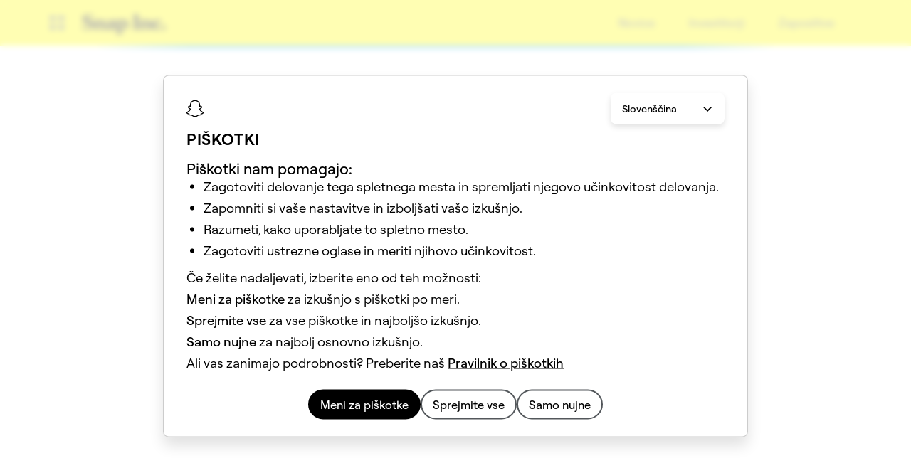

--- FILE ---
content_type: text/html; charset=utf-8
request_url: https://www.snap.com/brand-guidelines?utm_source=forbusiness_snapchat_com&utm_medium=referral&utm_campaign=universal_navigation&utm_content=footer_item_link&lang=sl-SI
body_size: 39675
content:

<!DOCTYPE html>
<html
  
  dir="ltr"
  
  lang="sl"
  
  style="--total-header-height:64px;"
  >
  <head>
    <title data-rh="true">Mi smo podjetje Snap Inc.</title>

    <meta charset="utf-8" />
    <meta property="og:type" content="website" />
    <meta name="twitter:card" content="summary_large_image" />
    <meta http-equiv="Content-Security-Policy" content="base-uri &#39;self&#39;;object-src &#39;self&#39;;default-src &#39;self&#39;;media-src &#39;self&#39; data: blob: https://web-platform.snap.com https://storage.googleapis.com/ad-manager-political-ads-dump-shadow/ *.akamaized.net https://downloads.ctfassets.net https://videos.ctfassets.net https://assets.ctfassets.net;style-src &#39;self&#39; &#39;unsafe-inline&#39; blob: https://ads-interfaces.sc-cdn.net https://web-platform.snap.com https://snap-design-system.storage.googleapis.com https://amp.akamaized.net https://fonts.gstatic.com https://fonts.googleapis.com https://tagmanager.google.com https://www.googletagmanager.com;img-src &#39;self&#39; data: https://tr.snapchat.com https://tr-shadow.snapchat.com https://sdk.bitmoji.com https://s3.amazonaws.com/bitmoji-sdk-images/logo-snapchat.svg https://sdk.snapkit.com https://storage.googleapis.com/ad-manager-political-ads-dump-shadow/ https://bat.bing.com https://c.bing.com https://assets.ctfassets.net https://downloads.ctfassets.net https://images.ctfassets.net https://www.facebook.com https://connect.facebook.net https://rs.fullstory.com https://px.ads.linkedin.com https://www.linkedin.com https://px4.ads.linkedin.com https://*.clarity.ms https://www.redditstatic.com https://cdn.shopify.com https://www.snapchat.com https://t.co https://analytics.twitter.com https://*.googletagmanager.com https://ssl.gstatic.com https://www.gstatic.com https://www.google-analytics.com https://*.google-analytics.com https://googleads.g.doubleclick.net https://www.google.com https://stats.g.doubleclick.net https://adservice.google.com/pagead/regclk https://www.google.ad https://www.google.ae https://www.google.com.af https://www.google.com.ag https://www.google.al https://www.google.am https://www.google.co.ao https://www.google.com.ar https://www.google.as https://www.google.at https://www.google.com.au https://www.google.az https://www.google.ba https://www.google.com.bd https://www.google.be https://www.google.bf https://www.google.bg https://www.google.com.bh https://www.google.bi https://www.google.bj https://www.google.com.bn https://www.google.com.bo https://www.google.com.br https://www.google.bs https://www.google.bt https://www.google.co.bw https://www.google.by https://www.google.com.bz https://www.google.ca https://www.google.cd https://www.google.cf https://www.google.cg https://www.google.ch https://www.google.ci https://www.google.co.ck https://www.google.cl https://www.google.cm https://www.google.cn https://www.google.com.co https://www.google.co.cr https://www.google.com.cu https://www.google.cv https://www.google.com.cy https://www.google.cz https://www.google.de https://www.google.dj https://www.google.dk https://www.google.dm https://www.google.com.do https://www.google.dz https://www.google.com.ec https://www.google.ee https://www.google.com.eg https://www.google.es https://www.google.com.et https://www.google.fi https://www.google.com.fj https://www.google.fm https://www.google.fr https://www.google.ga https://www.google.ge https://www.google.gg https://www.google.com.gh https://www.google.com.gi https://www.google.gl https://www.google.gm https://www.google.gr https://www.google.com.gt https://www.google.gy https://www.google.com.hk https://www.google.hn https://www.google.hr https://www.google.ht https://www.google.hu https://www.google.co.id https://www.google.ie https://www.google.co.il https://www.google.im https://www.google.co.in https://www.google.iq https://www.google.is https://www.google.it https://www.google.je https://www.google.com.jm https://www.google.jo https://www.google.co.jp https://www.google.co.ke https://www.google.com.kh https://www.google.ki https://www.google.kg https://www.google.co.kr https://www.google.com.kw https://www.google.kz https://www.google.la https://www.google.com.lb https://www.google.li https://www.google.lk https://www.google.co.ls https://www.google.lt https://www.google.lu https://www.google.lv https://www.google.com.ly https://www.google.co.ma https://www.google.md https://www.google.me https://www.google.mg https://www.google.mk https://www.google.ml https://www.google.com.mm https://www.google.mn https://www.google.com.mt https://www.google.mu https://www.google.mv https://www.google.mw https://www.google.com.mx https://www.google.com.my https://www.google.co.mz https://www.google.com.na https://www.google.com.ng https://www.google.com.ni https://www.google.ne https://www.google.nl https://www.google.no https://www.google.com.np https://www.google.nr https://www.google.nu https://www.google.co.nz https://www.google.com.om https://www.google.com.pa https://www.google.com.pe https://www.google.com.pg https://www.google.com.ph https://www.google.com.pk https://www.google.pl https://www.google.pn https://www.google.com.pr https://www.google.ps https://www.google.pt https://www.google.com.py https://www.google.com.qa https://www.google.ro https://www.google.ru https://www.google.rw https://www.google.com.sa https://www.google.com.sb https://www.google.sc https://www.google.se https://www.google.com.sg https://www.google.sh https://www.google.si https://www.google.sk https://www.google.com.sl https://www.google.sn https://www.google.so https://www.google.sm https://www.google.sr https://www.google.st https://www.google.com.sv https://www.google.td https://www.google.tg https://www.google.co.th https://www.google.com.tj https://www.google.tl https://www.google.tm https://www.google.tn https://www.google.to https://www.google.com.tr https://www.google.tt https://www.google.com.tw https://www.google.co.tz https://www.google.com.ua https://www.google.co.ug https://www.google.co.uk https://www.google.com.uy https://www.google.co.uz https://www.google.com.vc https://www.google.co.ve https://www.google.co.vi https://www.google.com.vn https://www.google.vu https://www.google.ws https://www.google.rs https://www.google.co.za https://www.google.co.zm https://www.google.co.zw https://www.google.cat;script-src &#39;self&#39; blob: &#39;wasm-unsafe-eval&#39; https://tr.snapchat.com https://tr-shadow.snapchat.com https://learn.advertising.snapchat.com https://sc-static.net https://sdk.snapkit.com https://79423.analytics.edgekey.net https://amp.akamaized.net https://*.arkoselabs.com https://bat.bing.com https://connect.facebook.net &#39;sha256-SsqQk5SechSdHwfN1LFLqAUbhHuo9EvyRFFF1mXHhTs=&#39; https://edge.fullstory.com https://rs.fullstory.com https://js.jebbit.com https://snap.licdn.com https://px.ads.linkedin.com https://www.clarity.ms https://www.redditstatic.com https://wsdk.rokt.com https://apps.rokt.com https://pardot.com https://pi.pardot.com https://www.snapchat.com https://platform.twitter.com https://analytics.twitter.com https://static.ads-twitter.com https://*.googletagmanager.com https://tagmanager.google.com https://www.google-analytics.com https://ssl.google-analytics.com https://analytics.google.com https://www.googleadservices.com https://www.google.com https://googleads.g.doubleclick.net https://tpc.googlesyndication.com &#39;nonce-MTZmOWM5YTktMWJmZS00MWFkLWJlNzUtZDJiZTQ3YzZkMmY0&#39;;connect-src &#39;self&#39; https://us-central1-gcp.api.snapchat.com https://staging-us-central1-gcp.api.snapchat.com https://tr.snapchat.com https://tr-shadow.snapchat.com https://tr6.snapchat.com https://gcp.api.snapchat.com https://aws.api.snapchat.com https://www.snap.com https://www.snapchat.com https://devsnapchat.appspot.com https://snap-web-chat.appspot.com https://api.snapkit.com https://kit.snapchat.com https://web-platform.snap.com wss://web-platform.snap.com https://sentry.sc-prod.net https://snapchat-www-dot-amourmapassion-hrd.appspot.com/ https://feelinsonice-hrd.appspot.com https://storage.googleapis.com/snap-design-system-marketing/world-topo.json https://*.gae.sc-corp.net wss://*.gae.sc-corp.net https://learn.advertising.snapchat.com https://ma1573-r.analytics.edgekey.net https://*.akamaized.net https://*.akamaihd.net http://amd.akamaized.net http://amp.akamaized.net https://*.arkoselabs.com https://bat.bing.com https://graphql.contentful.com https://cdn.contentful.com https://preview.contentful.com https://assets.ctfassets.net https://images.ctfassets.net https://first-ee831e.es.us-central1.gcp.cloud.es.io https://www.facebook.com https://edge.fullstory.com https://rs.fullstory.com https://external-api.jebbit.com https://cdn.linkedin.oribi.io https://px.ads.linkedin.com https://*.clarity.ms http://www.nielseninternet.com https://www.redditstatic.com https://conversions-config.reddit.com https://pixel-config.reddit.com https://sfdc-dot-it-services-prod.appspot.com https://pardot-dot-it-services-prod.appspot.com https://snapchat-spectacles-trial-store.myshopify.com https://spectacles-eur-en-dev.myshopify.com https://eur-en.orders.spectacles.com https://orders.spectacles.com https://analytics.twitter.com wss://*.zopim.com https://*.googletagmanager.com https://www.google-analytics.com https://*.google-analytics.com https://analytics.google.com https://*.analytics.google.com https://www.google.com https://www.google.ad https://www.google.ae https://www.google.com.af https://www.google.com.ag https://www.google.al https://www.google.am https://www.google.co.ao https://www.google.com.ar https://www.google.as https://www.google.at https://www.google.com.au https://www.google.az https://www.google.ba https://www.google.com.bd https://www.google.be https://www.google.bf https://www.google.bg https://www.google.com.bh https://www.google.bi https://www.google.bj https://www.google.com.bn https://www.google.com.bo https://www.google.com.br https://www.google.bs https://www.google.bt https://www.google.co.bw https://www.google.by https://www.google.com.bz https://www.google.ca https://www.google.cd https://www.google.cf https://www.google.cg https://www.google.ch https://www.google.ci https://www.google.co.ck https://www.google.cl https://www.google.cm https://www.google.cn https://www.google.com.co https://www.google.co.cr https://www.google.com.cu https://www.google.cv https://www.google.com.cy https://www.google.cz https://www.google.de https://www.google.dj https://www.google.dk https://www.google.dm https://www.google.com.do https://www.google.dz https://www.google.com.ec https://www.google.ee https://www.google.com.eg https://www.google.es https://www.google.com.et https://www.google.fi https://www.google.com.fj https://www.google.fm https://www.google.fr https://www.google.ga https://www.google.ge https://www.google.gg https://www.google.com.gh https://www.google.com.gi https://www.google.gl https://www.google.gm https://www.google.gr https://www.google.com.gt https://www.google.gy https://www.google.com.hk https://www.google.hn https://www.google.hr https://www.google.ht https://www.google.hu https://www.google.co.id https://www.google.ie https://www.google.co.il https://www.google.im https://www.google.co.in https://www.google.iq https://www.google.is https://www.google.it https://www.google.je https://www.google.com.jm https://www.google.jo https://www.google.co.jp https://www.google.co.ke https://www.google.com.kh https://www.google.ki https://www.google.kg https://www.google.co.kr https://www.google.com.kw https://www.google.kz https://www.google.la https://www.google.com.lb https://www.google.li https://www.google.lk https://www.google.co.ls https://www.google.lt https://www.google.lu https://www.google.lv https://www.google.com.ly https://www.google.co.ma https://www.google.md https://www.google.me https://www.google.mg https://www.google.mk https://www.google.ml https://www.google.com.mm https://www.google.mn https://www.google.com.mt https://www.google.mu https://www.google.mv https://www.google.mw https://www.google.com.mx https://www.google.com.my https://www.google.co.mz https://www.google.com.na https://www.google.com.ng https://www.google.com.ni https://www.google.ne https://www.google.nl https://www.google.no https://www.google.com.np https://www.google.nr https://www.google.nu https://www.google.co.nz https://www.google.com.om https://www.google.com.pa https://www.google.com.pe https://www.google.com.pg https://www.google.com.ph https://www.google.com.pk https://www.google.pl https://www.google.pn https://www.google.com.pr https://www.google.ps https://www.google.pt https://www.google.com.py https://www.google.com.qa https://www.google.ro https://www.google.ru https://www.google.rw https://www.google.com.sa https://www.google.com.sb https://www.google.sc https://www.google.se https://www.google.com.sg https://www.google.sh https://www.google.si https://www.google.sk https://www.google.com.sl https://www.google.sn https://www.google.so https://www.google.sm https://www.google.sr https://www.google.st https://www.google.com.sv https://www.google.td https://www.google.tg https://www.google.co.th https://www.google.com.tj https://www.google.tl https://www.google.tm https://www.google.tn https://www.google.to https://www.google.com.tr https://www.google.tt https://www.google.com.tw https://www.google.co.tz https://www.google.com.ua https://www.google.co.ug https://www.google.co.uk https://www.google.com.uy https://www.google.co.uz https://www.google.com.vc https://www.google.co.ve https://www.google.co.vi https://www.google.com.vn https://www.google.vu https://www.google.ws https://www.google.rs https://www.google.co.za https://www.google.co.zm https://www.google.co.zw https://www.google.cat https://stats.g.doubleclick.net https://www.google.com/pagead/landing https://adservice.google.com/pagead/regclk https://www.googleadservices.com https://newsroom.snap.com;font-src &#39;self&#39; data: https://ads-interfaces.sc-cdn.net https://web-platform.snap.com https://snap-design-system.storage.googleapis.com https://amp.akamaized.net https://fonts.gstatic.com;block-all-mixed-content ;frame-src https://tr.snapchat.com https://tr-shadow.snapchat.com https://*.arkoselabs.com https://www.facebook.com https://www.redditstatic.com https://wsdk.rokt.com https://apps.rokt.com https://*.snapchat.com https://www.googletagmanager.com https://tpc.googlesyndication.com https://td.doubleclick.net;" />
    <!-- Helmet Metas. -->
    <meta data-rh="true" name="viewport" content="width=device-width, initial-scale=1"/><meta data-rh="true" name="description" content="Snap Inc. je tehnološko podjetje. Po našem mnenju je kamera največja priložnost za izboljšanje načina življenja in sporazumevanja ljudi. K človeškemu napredku prispevamo tako, da ljudem omogočamo, da se izražajo, živijo za ta trenutek, spoznavajo svet in se zabavajo. 

"/><meta data-rh="true" property="og:description" content="Snap Inc. je tehnološko podjetje. Po našem mnenju je kamera največja priložnost za izboljšanje načina življenja in sporazumevanja ljudi. K človeškemu napredku prispevamo tako, da ljudem omogočamo, da se izražajo, živijo za ta trenutek, spoznavajo svet in se zabavajo. 

"/><meta data-rh="true" property="og:image" content="https://images.ctfassets.net/dwtpq5hdcqjg/5xTThhJ3WhCey7WlEAuL3z/af2e8d8ab18e640a590265233307c146/og.png?q=40&amp;h=512"/><meta data-rh="true" property="og:image:secure_url" content="https://images.ctfassets.net/dwtpq5hdcqjg/5xTThhJ3WhCey7WlEAuL3z/af2e8d8ab18e640a590265233307c146/og.png?q=40&amp;h=512"/><meta data-rh="true" property="og:title" content="Mi smo podjetje Snap Inc."/>


    <!-- Bundled Scripts. -->
    
      <script
        
          src="/mwp/main-7KA3VNLB.mjs"
        
          type="module"
        
        nonce="MTZmOWM5YTktMWJmZS00MWFkLWJlNzUtZDJiZTQ3YzZkMmY0"
      ></script>
    
      <script
        
          src="/mwp/main-ASNUO5ES.js"
        
          type="application/javascript"
        
          nomodule
        
        nonce="MTZmOWM5YTktMWJmZS00MWFkLWJlNzUtZDJiZTQ3YzZkMmY0"
      ></script>
    

    <!-- Hls.js -->
    <!-- We load here so Hls.js is ready as soon as possible to allow VODs to play as early as they can. -->
    <!-- We only load Hls.js if SSR has flagged to use that an hls video is present in the html. -->
    <!-- We defer loading of hls.js to prevent blocking rendering. -->
    

    <!-- Helmet preload fonts -->
    <!-- Fonts are preloaded based on site config -->
    
      
        
          <link rel="preload" type="text/css" as="style" href="https://web-platform.snap.com/fonts/font.ghost-sans.css" />
        
        
          
            <link rel="preload" href="https://web-platform.snap.com/fonts/ghost-sans/GhostSans-Regular.woff2" as="font" type="font/woff2" crossorigin />
          
            <link rel="preload" href="https://web-platform.snap.com/fonts/ghost-sans/GhostSans-Medium.woff2" as="font" type="font/woff2" crossorigin />
          
            <link rel="preload" href="https://web-platform.snap.com/fonts/ghost-sans/GhostSans-SemiBold.woff2" as="font" type="font/woff2" crossorigin />
          
        
      
        
          <link rel="preload" type="text/css" as="style" href="https://web-platform.snap.com/fonts/font.program-ot.css" />
        
        
          
            <link rel="preload" href="https://web-platform.snap.com/fonts/program/Program-Regular.woff2" as="font" type="font/woff2" crossorigin />
          
            <link rel="preload" href="https://web-platform.snap.com/fonts/program/Program-Medium.woff2" as="font" type="font/woff2" crossorigin />
          
            <link rel="preload" href="https://web-platform.snap.com/fonts/program/Program-Bold.woff2" as="font" type="font/woff2" crossorigin />
          
            <link rel="preload" href="https://web-platform.snap.com/fonts/program/ProgramNarrow-Regular.woff2" as="font" type="font/woff2" crossorigin />
          
            <link rel="preload" href="https://web-platform.snap.com/fonts/program/ProgramNarrow-Medium.woff2" as="font" type="font/woff2" crossorigin />
          
            <link rel="preload" href="https://web-platform.snap.com/fonts/program/ProgramNarrow-Bold.woff2" as="font" type="font/woff2" crossorigin />
          
        
      
    

    <!-- Helmet Links. -->
    <link data-rh="true" rel="icon" type="image/png" href="https://images.ctfassets.net/dwtpq5hdcqjg/5S0EwGbv1lNk3uVF25ocBe/bfddb3bbc878432eabc4a2a8b6282e8e/Snap_Inc_Favicon.png?fm=png" sizes/><link data-rh="true" rel="canonical" href="https://www.snap.com/brand-guidelines?lang=sl-SI"/><link data-rh="true" rel="alternate" hrefLang="x-default" href="https://www.snap.com/brand-guidelines"/><link data-rh="true" rel="alternate" hrefLang="en-US" href="https://www.snap.com/brand-guidelines"/><link data-rh="true" rel="alternate" hrefLang="ar" href="https://www.snap.com/brand-guidelines?lang=ar"/><link data-rh="true" rel="alternate" hrefLang="bg-BG" href="https://www.snap.com/brand-guidelines?lang=bg-BG"/><link data-rh="true" rel="alternate" hrefLang="bn-BD" href="https://www.snap.com/brand-guidelines?lang=bn-BD"/><link data-rh="true" rel="alternate" hrefLang="bn-IN" href="https://www.snap.com/brand-guidelines?lang=bn-IN"/><link data-rh="true" rel="alternate" hrefLang="cs-CZ" href="https://www.snap.com/brand-guidelines?lang=cs-CZ"/><link data-rh="true" rel="alternate" hrefLang="da-DK" href="https://www.snap.com/brand-guidelines?lang=da-DK"/><link data-rh="true" rel="alternate" hrefLang="de-DE" href="https://www.snap.com/brand-guidelines?lang=de-DE"/><link data-rh="true" rel="alternate" hrefLang="el-GR" href="https://www.snap.com/brand-guidelines?lang=el-GR"/><link data-rh="true" rel="alternate" hrefLang="en-GB" href="https://www.snap.com/brand-guidelines?lang=en-GB"/><link data-rh="true" rel="alternate" hrefLang="es" href="https://www.snap.com/brand-guidelines?lang=es"/><link data-rh="true" rel="alternate" hrefLang="es-AR" href="https://www.snap.com/brand-guidelines?lang=es-AR"/><link data-rh="true" rel="alternate" hrefLang="es-ES" href="https://www.snap.com/brand-guidelines?lang=es-ES"/><link data-rh="true" rel="alternate" hrefLang="es-MX" href="https://www.snap.com/brand-guidelines?lang=es-MX"/><link data-rh="true" rel="alternate" hrefLang="et-EE" href="https://www.snap.com/brand-guidelines?lang=et-EE"/><link data-rh="true" rel="alternate" hrefLang="fi-FI" href="https://www.snap.com/brand-guidelines?lang=fi-FI"/><link data-rh="true" rel="alternate" hrefLang="fil-PH" href="https://www.snap.com/brand-guidelines?lang=fil-PH"/><link data-rh="true" rel="alternate" hrefLang="fr-FR" href="https://www.snap.com/brand-guidelines?lang=fr-FR"/><link data-rh="true" rel="alternate" hrefLang="ga-IE" href="https://www.snap.com/brand-guidelines?lang=ga-IE"/><link data-rh="true" rel="alternate" hrefLang="gu-IN" href="https://www.snap.com/brand-guidelines?lang=gu-IN"/><link data-rh="true" rel="alternate" hrefLang="hi-IN" href="https://www.snap.com/brand-guidelines?lang=hi-IN"/><link data-rh="true" rel="alternate" hrefLang="hr-HR" href="https://www.snap.com/brand-guidelines?lang=hr-HR"/><link data-rh="true" rel="alternate" hrefLang="hu-HU" href="https://www.snap.com/brand-guidelines?lang=hu-HU"/><link data-rh="true" rel="alternate" hrefLang="id-ID" href="https://www.snap.com/brand-guidelines?lang=id-ID"/><link data-rh="true" rel="alternate" hrefLang="it-IT" href="https://www.snap.com/brand-guidelines?lang=it-IT"/><link data-rh="true" rel="alternate" hrefLang="ja-JP" href="https://www.snap.com/brand-guidelines?lang=ja-JP"/><link data-rh="true" rel="alternate" hrefLang="kn-IN" href="https://www.snap.com/brand-guidelines?lang=kn-IN"/><link data-rh="true" rel="alternate" hrefLang="ko-KR" href="https://www.snap.com/brand-guidelines?lang=ko-KR"/><link data-rh="true" rel="alternate" hrefLang="lt-LT" href="https://www.snap.com/brand-guidelines?lang=lt-LT"/><link data-rh="true" rel="alternate" hrefLang="lv-LV" href="https://www.snap.com/brand-guidelines?lang=lv-LV"/><link data-rh="true" rel="alternate" hrefLang="ml-IN" href="https://www.snap.com/brand-guidelines?lang=ml-IN"/><link data-rh="true" rel="alternate" hrefLang="mr-IN" href="https://www.snap.com/brand-guidelines?lang=mr-IN"/><link data-rh="true" rel="alternate" hrefLang="ms-MY" href="https://www.snap.com/brand-guidelines?lang=ms-MY"/><link data-rh="true" rel="alternate" hrefLang="mt-MT" href="https://www.snap.com/brand-guidelines?lang=mt-MT"/><link data-rh="true" rel="alternate" hrefLang="nb-NO" href="https://www.snap.com/brand-guidelines?lang=nb-NO"/><link data-rh="true" rel="alternate" hrefLang="nl-NL" href="https://www.snap.com/brand-guidelines?lang=nl-NL"/><link data-rh="true" rel="alternate" hrefLang="pa" href="https://www.snap.com/brand-guidelines?lang=pa"/><link data-rh="true" rel="alternate" hrefLang="pl-PL" href="https://www.snap.com/brand-guidelines?lang=pl-PL"/><link data-rh="true" rel="alternate" hrefLang="pt-BR" href="https://www.snap.com/brand-guidelines?lang=pt-BR"/><link data-rh="true" rel="alternate" hrefLang="pt-PT" href="https://www.snap.com/brand-guidelines?lang=pt-PT"/><link data-rh="true" rel="alternate" hrefLang="ro-RO" href="https://www.snap.com/brand-guidelines?lang=ro-RO"/><link data-rh="true" rel="alternate" hrefLang="ru-RU" href="https://www.snap.com/brand-guidelines?lang=ru-RU"/><link data-rh="true" rel="alternate" hrefLang="sk-SK" href="https://www.snap.com/brand-guidelines?lang=sk-SK"/><link data-rh="true" rel="alternate" hrefLang="sl-SI" href="https://www.snap.com/brand-guidelines?lang=sl-SI"/><link data-rh="true" rel="alternate" hrefLang="sv-SE" href="https://www.snap.com/brand-guidelines?lang=sv-SE"/><link data-rh="true" rel="alternate" hrefLang="ta-IN" href="https://www.snap.com/brand-guidelines?lang=ta-IN"/><link data-rh="true" rel="alternate" hrefLang="te-IN" href="https://www.snap.com/brand-guidelines?lang=te-IN"/><link data-rh="true" rel="alternate" hrefLang="th-TH" href="https://www.snap.com/brand-guidelines?lang=th-TH"/><link data-rh="true" rel="alternate" hrefLang="tr-TR" href="https://www.snap.com/brand-guidelines?lang=tr-TR"/><link data-rh="true" rel="alternate" hrefLang="ur-PK" href="https://www.snap.com/brand-guidelines?lang=ur-PK"/><link data-rh="true" rel="alternate" hrefLang="vi-VN" href="https://www.snap.com/brand-guidelines?lang=vi-VN"/><link data-rh="true" rel="alternate" hrefLang="zh-Hans" href="https://www.snap.com/brand-guidelines?lang=zh-Hans"/><link data-rh="true" rel="alternate" hrefLang="zh-Hant" href="https://www.snap.com/brand-guidelines?lang=zh-Hant"/>

    <!-- Helmet Styles. -->
    

    <!-- Global javascript variables. -->
    <script nonce="MTZmOWM5YTktMWJmZS00MWFkLWJlNzUtZDJiZTQ3YzZkMmY0" type="text/javascript">
      // Apollo cache and fragments.
      window.APOLLO_STATE = {"Sys:2HXAtlorwJORWr7vzDmXAQ":{"__typename":"Sys","id":"2HXAtlorwJORWr7vzDmXAQ"},"Message:2HXAtlorwJORWr7vzDmXAQ":{"__typename":"Message","sys":{"__ref":"Sys:2HXAtlorwJORWr7vzDmXAQ"},"key":"cookieInformation","value":"Informacije o piškotkih"},"Sys:4amNRhggQDUQmHvxR96G5z":{"__typename":"Sys","id":"4amNRhggQDUQmHvxR96G5z"},"Message:4amNRhggQDUQmHvxR96G5z":{"__typename":"Message","sys":{"__ref":"Sys:4amNRhggQDUQmHvxR96G5z"},"key":"updatedOn","value":"Posodobljeno dne:"},"Sys:3Pc6dZV55ZKXGuLgnpMdrB":{"__typename":"Sys","id":"3Pc6dZV55ZKXGuLgnpMdrB"},"Message:3Pc6dZV55ZKXGuLgnpMdrB":{"__typename":"Message","sys":{"__ref":"Sys:3Pc6dZV55ZKXGuLgnpMdrB"},"key":"expiration","value":"Potek"},"Sys:411Dfs0ZT9NDKTICRmQM29":{"__typename":"Sys","id":"411Dfs0ZT9NDKTICRmQM29"},"Message:411Dfs0ZT9NDKTICRmQM29":{"__typename":"Message","sys":{"__ref":"Sys:411Dfs0ZT9NDKTICRmQM29"},"key":"domains","value":"Domene"},"Sys:2Kjh4YdsOJqzvOX6pQbzAz":{"__typename":"Sys","id":"2Kjh4YdsOJqzvOX6pQbzAz"},"Message:2Kjh4YdsOJqzvOX6pQbzAz":{"__typename":"Message","sys":{"__ref":"Sys:2Kjh4YdsOJqzvOX6pQbzAz"},"key":"provider","value":"Ponudnik"},"Sys:1VBhqT9oWltjDem8JF9Ms":{"__typename":"Sys","id":"1VBhqT9oWltjDem8JF9Ms"},"Message:1VBhqT9oWltjDem8JF9Ms":{"__typename":"Message","sys":{"__ref":"Sys:1VBhqT9oWltjDem8JF9Ms"},"key":"name","value":"Ime"},"Sys:3dLYuGv7iS9tLhCh9RLSjm":{"__typename":"Sys","id":"3dLYuGv7iS9tLhCh9RLSjm"},"Message:3dLYuGv7iS9tLhCh9RLSjm":{"__typename":"Message","sys":{"__ref":"Sys:3dLYuGv7iS9tLhCh9RLSjm"},"key":"purpose","value":"Namen"},"ROOT_QUERY":{"__typename":"Query","messageCollection({\"limit\":100,\"locale\":\"sl-SI\",\"preview\":false})":{"__typename":"MessageCollection","items":[{"__ref":"Message:2HXAtlorwJORWr7vzDmXAQ"},{"__ref":"Message:4amNRhggQDUQmHvxR96G5z"},{"__ref":"Message:3Pc6dZV55ZKXGuLgnpMdrB"},{"__ref":"Message:411Dfs0ZT9NDKTICRmQM29"},{"__ref":"Message:2Kjh4YdsOJqzvOX6pQbzAz"},{"__ref":"Message:1VBhqT9oWltjDem8JF9Ms"},{"__ref":"Message:3dLYuGv7iS9tLhCh9RLSjm"}]},"faviconCollection({\"locale\":\"sl-SI\",\"order\":\"sys_publishedAt_ASC\",\"preview\":false})":{"__typename":"FaviconCollection","items":[{"__ref":"Favicon:4ZLllzgVveW0mLakzzoqmA"}]},"slugCollection({\"limit\":1,\"locale\":\"sl-SI\",\"preview\":false,\"where\":{\"slug\":\"brand-guidelines\"}})":{"__typename":"SlugCollection","total":1,"items":[{"__ref":"Slug:3icIwrfDlqzI2vq6sdVRZB"}]},"pageCollection({\"limit\":500,\"locale\":\"en-US\",\"preview\":false,\"where\":{\"sideNavigation_exists\":true}})":{"__typename":"PageCollection","total":18,"items":[{"__ref":"Page:6K3ayiu0pE44iz4WfaPLnf"},{"__ref":"Page:6kQI7r6uT00ppmG9Gb5kHn"},{"__ref":"Page:2gFU3htAxIVYVMwp80bQ2w"},{"__ref":"Page:3AGo4N3aXiyXDoaRWbY68y"},{"__ref":"Page:5RpOmSuFpRp5HctuJBy51S"},{"__ref":"Page:0gFZYbaKkf1gh0Q0HZhX3"},{"__ref":"Page:6MeOp9IocflURSGZ8MTKOE"},{"__ref":"Page:5eWmaaEGeDZzPq52adtgER"},{"__ref":"Page:4TPtuM6r4t0YepmuNmpEZo"},{"__ref":"Page:5GpjObG1cIG4TN1chijvJQ"},{"__ref":"Page:60dAhgQOXqrLVHK64zcTe9"},{"__ref":"Page:2icX6FQZaHoCqVqi0Vg4pr"},{"__ref":"Page:3V46aeFPe4wNYq4lUQomaA"},{"__ref":"Page:5MfYt3gq84L8c9gUJnKlNo"},{"__ref":"Page:TUao1S6709uKV3P9tmGWA"},{"__ref":"Page:5brZr5dnp13lyqE2nE4C5p"},{"__ref":"Page:5DKyxzJ2km5cvZbUIuPAQm"},{"__ref":"Page:281GESsemyt5i1A0PUF6mK"}]},"sitewideConfigurationCollection({\"limit\":1,\"locale\":\"sl-SI\",\"preview\":false})":{"__typename":"SitewideConfigurationCollection","items":[{"__ref":"SitewideConfiguration:3dEnev0SL1Pznwd29eZZVF"}]},"page({\"id\":\"5NdCMsvfoLwv0DAU38FKGg\",\"locale\":\"sl-SI\",\"preview\":false})":{"__ref":"Page:5NdCMsvfoLwv0DAU38FKGg"},"organizationSchemaCollection({\"limit\":1,\"locale\":\"sl-SI\",\"preview\":false})":{"__typename":"OrganizationSchemaCollection","items":[]},"content({\"id\":\"1pcuASrRyG3dJY5cVY8hNU\",\"locale\":\"sl-SI\",\"preview\":false})":{"__ref":"Content:1pcuASrRyG3dJY5cVY8hNU"}},"Sys:4ZLllzgVveW0mLakzzoqmA":{"__typename":"Sys","id":"4ZLllzgVveW0mLakzzoqmA"},"Sys:5S0EwGbv1lNk3uVF25ocBe":{"__typename":"Sys","id":"5S0EwGbv1lNk3uVF25ocBe"},"Favicon:4ZLllzgVveW0mLakzzoqmA":{"__typename":"Favicon","sys":{"__ref":"Sys:4ZLllzgVveW0mLakzzoqmA"},"asset":{"__typename":"Asset","sys":{"__ref":"Sys:5S0EwGbv1lNk3uVF25ocBe"},"contentType":"image/png","width":737,"height":737,"title":"[Snap Home Page] Snap Inc Favicon","description":"Snap Inc.","url":"https://images.ctfassets.net/dwtpq5hdcqjg/5S0EwGbv1lNk3uVF25ocBe/bfddb3bbc878432eabc4a2a8b6282e8e/Snap_Inc_Favicon.png","size":17741},"size":null},"Sys:3icIwrfDlqzI2vq6sdVRZB":{"__typename":"Sys","id":"3icIwrfDlqzI2vq6sdVRZB","publishedAt":"2024-10-16T11:02:14.884Z","firstPublishedAt":"2024-10-16T11:02:14.884Z"},"Sys:5NdCMsvfoLwv0DAU38FKGg":{"__typename":"Sys","id":"5NdCMsvfoLwv0DAU38FKGg"},"Sys:4eDHDq82s6yPuYtzSJmYpl":{"__typename":"Sys","id":"4eDHDq82s6yPuYtzSJmYpl"},"Sys:1pcuASrRyG3dJY5cVY8hNU":{"__typename":"Sys","id":"1pcuASrRyG3dJY5cVY8hNU"},"Content:1pcuASrRyG3dJY5cVY8hNU":{"__typename":"Content","sys":{"__ref":"Sys:1pcuASrRyG3dJY5cVY8hNU"},"title":null,"subtitle":null,"callsToActionCollection({\"limit\":3})":{"__typename":"ContentCallsToActionCollection","items":[]},"showVideoControls":null,"mediaWrap":null,"layout":null,"mediaDirection":null,"mediaDirectionMobile":null,"titleAlignment":null,"titleAlignmentMobile":null,"bodyAlignment":null,"bodyAlignmentMobile":null,"listIcon":null,"useHeadingTagsForBody":false,"collapseMobileTable":false,"showFullResolutionMedia":null,"displayOn":null,"theme":null,"backgroundColor":null,"borderColor":null,"anchorId":null,"asset":null,"entranceAnimation":null,"body":{"__typename":"ContentBody","json":{"nodeType":"document","data":{},"content":[{"nodeType":"paragraph","data":{},"content":[{"nodeType":"text","value":"We've prepared these brand guidelines so you'll know exactly how you can–and cannot–display our Brand Assets.","marks":[],"data":{}}]},{"nodeType":"paragraph","data":{},"content":[{"nodeType":"text","value":"Download our Brand Guidelines for answers to frequently asked questions — including logo usage, Snapcodes, Snap attribution, merchandise, and more!","marks":[],"data":{}}]},{"nodeType":"paragraph","data":{},"content":[{"nodeType":"text","value":"Please only use the official Ghost logo, available for download ","marks":[],"data":{}},{"nodeType":"hyperlink","data":{"uri":"https://vault.snap.com/Share/x8v786i766jpg8x4l26hnp6151a5450r?FR_=1&W=1438&H=1189"},"content":[{"nodeType":"text","value":"here","marks":[],"data":{}}]},{"nodeType":"text","value":".","marks":[],"data":{}}]}]},"links":{"__typename":"ContentBodyLinks","entries":{"__typename":"ContentBodyEntries","block":[],"inline":[],"hyperlink":[]},"assets":{"__typename":"ContentBodyAssets","block":[],"hyperlink":[]}}}},"Block:4eDHDq82s6yPuYtzSJmYpl":{"__typename":"Block","sys":{"__ref":"Sys:4eDHDq82s6yPuYtzSJmYpl"},"contentsCollection({\"limit\":15})":{"__typename":"BlockContentsCollection","items":[{"__ref":"Content:1pcuASrRyG3dJY5cVY8hNU"}]},"anchorId":null,"theme":null,"backgroundColor":null,"backgroundMediaV2":null,"showCurtain":null,"eyebrow":null,"title":{"__typename":"BlockTitle","json":{"data":{},"content":[{"data":{},"content":[{"data":{},"marks":[],"value":"Brand Guidelines","nodeType":"text"}],"nodeType":"paragraph"}],"nodeType":"document"},"links":{"__typename":"BlockTitleLinks","entries":{"__typename":"BlockTitleEntries","inline":[]}}},"subtitle":null,"titleAlignment":null,"titleAlignmentMobile":null,"maxColumns":1,"isNarrow":true,"widthStyle":null,"fullHeight":null,"callsToActionCollection({\"limit\":9})":{"__typename":"BlockCallsToActionCollection","items":[{"__ref":"CallToAction:6ZoRO2s5GxacReBKalyTFv"}]}},"Page:5NdCMsvfoLwv0DAU38FKGg":{"__typename":"Page","sys":{"__ref":"Sys:5NdCMsvfoLwv0DAU38FKGg"},"blocksCollection({\"limit\":25})":{"__typename":"PageBlocksCollection","items":[{"__ref":"Block:4eDHDq82s6yPuYtzSJmYpl"}]},"title":"Mi smo podjetje Snap Inc.","metas":{"__ref":"Metas:7GlAlqKTvusDJIK0to5hbj"},"banner":null,"backgroundColor":"White","backgroundMediaV2":null,"backgroundMediaStyle":null,"stretchPageBackgroundColor":null,"mobileCta":null,"footnotesCollection({\"limit\":50})":{"__typename":"PageFootnotesCollection","items":[]},"collapseFootnotes":false,"footerView":"Full Footer","headerView":"Full Header","scrollSnap":null,"localizedIn":["ar","bg-BG","bn-BD","bn-IN","cs-CZ","da-DK","de-DE","el-GR","en-GB","en-US","es","es-AR","es-ES","es-MX","et-EE","fi-FI","fil-PH","fr-FR","ga-IE","gu-IN","hi-IN","hr-HR","hu-HU","id-ID","it-IT","ja-JP","kn-IN","ko-KR","lt-LT","lv-LV","ml-IN","mr-IN","ms-MY","mt-MT","nb-NO","nl-NL","pa","pl-PL","pt-BR","pt-PT","ro-RO","ru-RU","sk-SK","sl-SI","sv-SE","ta-IN","te-IN","th-TH","tr-TR","ur-PK","vi-VN","zh-Hans","zh-Hant"],"showAiLocalizationBanner":null},"Slug:3icIwrfDlqzI2vq6sdVRZB":{"__typename":"Slug","sys":{"__ref":"Sys:3icIwrfDlqzI2vq6sdVRZB"},"slug":"brand-guidelines","postedDate":null,"page":{"__ref":"Page:5NdCMsvfoLwv0DAU38FKGg"},"unlistedCriteria":null,"shareable":null,"breadcrumbText":null,"slugParent":null,"topicsCollection":{"__typename":"SlugTopicsCollection","items":[]}},"Sys:7MGoaKKLoWlUnW2e3JMD1a":{"__typename":"Sys","id":"7MGoaKKLoWlUnW2e3JMD1a"},"SideNavigation:7MGoaKKLoWlUnW2e3JMD1a":{"__typename":"SideNavigation","sys":{"__ref":"Sys:7MGoaKKLoWlUnW2e3JMD1a"}},"Sys:7CKde0G0H0yj511MhRp5o9":{"__typename":"Sys","id":"7CKde0G0H0yj511MhRp5o9"},"Slug:7CKde0G0H0yj511MhRp5o9":{"__typename":"Slug","sys":{"__ref":"Sys:7CKde0G0H0yj511MhRp5o9"},"slug":"terms"},"Sys:2T91SYlkyzuOAJKmf7hJo5":{"__typename":"Sys","id":"2T91SYlkyzuOAJKmf7hJo5"},"SeoScanMetadata:2T91SYlkyzuOAJKmf7hJo5":{"__typename":"SeoScanMetadata","sys":{"__ref":"Sys:2T91SYlkyzuOAJKmf7hJo5"}},"Sys:6K3ayiu0pE44iz4WfaPLnf":{"__typename":"Sys","id":"6K3ayiu0pE44iz4WfaPLnf"},"Page:6K3ayiu0pE44iz4WfaPLnf":{"__typename":"Page","sideNavigation":{"__ref":"SideNavigation:7MGoaKKLoWlUnW2e3JMD1a"},"linkedFrom":{"__typename":"PageLinkingCollections","entryCollection":{"__typename":"EntryCollection","total":2,"items":[{"__ref":"Slug:7CKde0G0H0yj511MhRp5o9"},{"__ref":"SeoScanMetadata:2T91SYlkyzuOAJKmf7hJo5"}]}},"sys":{"__ref":"Sys:6K3ayiu0pE44iz4WfaPLnf"}},"Sys:4Tb4gLT3ie96lf9wKGj1tn":{"__typename":"Sys","id":"4Tb4gLT3ie96lf9wKGj1tn"},"SideNavigation:4Tb4gLT3ie96lf9wKGj1tn":{"__typename":"SideNavigation","sys":{"__ref":"Sys:4Tb4gLT3ie96lf9wKGj1tn"}},"Sys:3cb3xkGhQ4fKMVpFbmKcAm":{"__typename":"Sys","id":"3cb3xkGhQ4fKMVpFbmKcAm"},"Slug:3cb3xkGhQ4fKMVpFbmKcAm":{"__typename":"Slug","sys":{"__ref":"Sys:3cb3xkGhQ4fKMVpFbmKcAm"},"slug":"terms/prior-terms-08-15-2023"},"Sys:1HcPYkn6jIxyc5HCQ56w3p":{"__typename":"Sys","id":"1HcPYkn6jIxyc5HCQ56w3p"},"SeoScanMetadata:1HcPYkn6jIxyc5HCQ56w3p":{"__typename":"SeoScanMetadata","sys":{"__ref":"Sys:1HcPYkn6jIxyc5HCQ56w3p"}},"Sys:6kQI7r6uT00ppmG9Gb5kHn":{"__typename":"Sys","id":"6kQI7r6uT00ppmG9Gb5kHn"},"Page:6kQI7r6uT00ppmG9Gb5kHn":{"__typename":"Page","sideNavigation":{"__ref":"SideNavigation:4Tb4gLT3ie96lf9wKGj1tn"},"linkedFrom":{"__typename":"PageLinkingCollections","entryCollection":{"__typename":"EntryCollection","total":2,"items":[{"__ref":"Slug:3cb3xkGhQ4fKMVpFbmKcAm"},{"__ref":"SeoScanMetadata:1HcPYkn6jIxyc5HCQ56w3p"}]}},"sys":{"__ref":"Sys:6kQI7r6uT00ppmG9Gb5kHn"}},"Sys:7amLxdbAEXsFI7Isp7brvJ":{"__typename":"Sys","id":"7amLxdbAEXsFI7Isp7brvJ"},"SideNavigation:7amLxdbAEXsFI7Isp7brvJ":{"__typename":"SideNavigation","sys":{"__ref":"Sys:7amLxdbAEXsFI7Isp7brvJ"}},"Sys:4jUOrBvFnikfesPtI4Tcit":{"__typename":"Sys","id":"4jUOrBvFnikfesPtI4Tcit"},"Slug:4jUOrBvFnikfesPtI4Tcit":{"__typename":"Slug","sys":{"__ref":"Sys:4jUOrBvFnikfesPtI4Tcit"},"slug":"ad-policies/political"},"Sys:dTKc5B5Gwf1FuMfdusv0q":{"__typename":"Sys","id":"dTKc5B5Gwf1FuMfdusv0q"},"SeoScanMetadata:dTKc5B5Gwf1FuMfdusv0q":{"__typename":"SeoScanMetadata","sys":{"__ref":"Sys:dTKc5B5Gwf1FuMfdusv0q"}},"Sys:2gFU3htAxIVYVMwp80bQ2w":{"__typename":"Sys","id":"2gFU3htAxIVYVMwp80bQ2w"},"Page:2gFU3htAxIVYVMwp80bQ2w":{"__typename":"Page","sideNavigation":{"__ref":"SideNavigation:7amLxdbAEXsFI7Isp7brvJ"},"linkedFrom":{"__typename":"PageLinkingCollections","entryCollection":{"__typename":"EntryCollection","total":2,"items":[{"__ref":"Slug:4jUOrBvFnikfesPtI4Tcit"},{"__ref":"SeoScanMetadata:dTKc5B5Gwf1FuMfdusv0q"}]}},"sys":{"__ref":"Sys:2gFU3htAxIVYVMwp80bQ2w"}},"Sys:5AiChs5qLcco7FXbVRiFsi":{"__typename":"Sys","id":"5AiChs5qLcco7FXbVRiFsi"},"SideNavigation:5AiChs5qLcco7FXbVRiFsi":{"__typename":"SideNavigation","sys":{"__ref":"Sys:5AiChs5qLcco7FXbVRiFsi"}},"Sys:3AGo4N3aXiyXDoaRWbY68y":{"__typename":"Sys","id":"3AGo4N3aXiyXDoaRWbY68y"},"Page:3AGo4N3aXiyXDoaRWbY68y":{"__typename":"Page","sideNavigation":{"__ref":"SideNavigation:5AiChs5qLcco7FXbVRiFsi"},"linkedFrom":{"__typename":"PageLinkingCollections","entryCollection":{"__typename":"EntryCollection","total":0,"items":[]}},"sys":{"__ref":"Sys:3AGo4N3aXiyXDoaRWbY68y"}},"Sys:5RpOmSuFpRp5HctuJBy51S":{"__typename":"Sys","id":"5RpOmSuFpRp5HctuJBy51S"},"Page:5RpOmSuFpRp5HctuJBy51S":{"__typename":"Page","sideNavigation":{"__ref":"SideNavigation:5AiChs5qLcco7FXbVRiFsi"},"linkedFrom":{"__typename":"PageLinkingCollections","entryCollection":{"__typename":"EntryCollection","total":0,"items":[]}},"sys":{"__ref":"Sys:5RpOmSuFpRp5HctuJBy51S"}},"Sys:0gFZYbaKkf1gh0Q0HZhX3":{"__typename":"Sys","id":"0gFZYbaKkf1gh0Q0HZhX3"},"Page:0gFZYbaKkf1gh0Q0HZhX3":{"__typename":"Page","sideNavigation":{"__ref":"SideNavigation:5AiChs5qLcco7FXbVRiFsi"},"linkedFrom":{"__typename":"PageLinkingCollections","entryCollection":{"__typename":"EntryCollection","total":0,"items":[]}},"sys":{"__ref":"Sys:0gFZYbaKkf1gh0Q0HZhX3"}},"Sys:6MeOp9IocflURSGZ8MTKOE":{"__typename":"Sys","id":"6MeOp9IocflURSGZ8MTKOE"},"Page:6MeOp9IocflURSGZ8MTKOE":{"__typename":"Page","sideNavigation":{"__ref":"SideNavigation:5AiChs5qLcco7FXbVRiFsi"},"linkedFrom":{"__typename":"PageLinkingCollections","entryCollection":{"__typename":"EntryCollection","total":0,"items":[]}},"sys":{"__ref":"Sys:6MeOp9IocflURSGZ8MTKOE"}},"Sys:6gs362Rx4qFaWbLs6oHt8E":{"__typename":"Sys","id":"6gs362Rx4qFaWbLs6oHt8E"},"Slug:6gs362Rx4qFaWbLs6oHt8E":{"__typename":"Slug","sys":{"__ref":"Sys:6gs362Rx4qFaWbLs6oHt8E"},"slug":"safety/safety-team"},"Sys:4Mw0ecAx2oIQ2PAFjh0NvX":{"__typename":"Sys","id":"4Mw0ecAx2oIQ2PAFjh0NvX"},"SeoScanMetadata:4Mw0ecAx2oIQ2PAFjh0NvX":{"__typename":"SeoScanMetadata","sys":{"__ref":"Sys:4Mw0ecAx2oIQ2PAFjh0NvX"}},"Sys:5eWmaaEGeDZzPq52adtgER":{"__typename":"Sys","id":"5eWmaaEGeDZzPq52adtgER"},"Page:5eWmaaEGeDZzPq52adtgER":{"__typename":"Page","sideNavigation":{"__ref":"SideNavigation:5AiChs5qLcco7FXbVRiFsi"},"linkedFrom":{"__typename":"PageLinkingCollections","entryCollection":{"__typename":"EntryCollection","total":2,"items":[{"__ref":"Slug:6gs362Rx4qFaWbLs6oHt8E"},{"__ref":"SeoScanMetadata:4Mw0ecAx2oIQ2PAFjh0NvX"}]}},"sys":{"__ref":"Sys:5eWmaaEGeDZzPq52adtgER"}},"Sys:4TPtuM6r4t0YepmuNmpEZo":{"__typename":"Sys","id":"4TPtuM6r4t0YepmuNmpEZo"},"Page:4TPtuM6r4t0YepmuNmpEZo":{"__typename":"Page","sideNavigation":{"__ref":"SideNavigation:5AiChs5qLcco7FXbVRiFsi"},"linkedFrom":{"__typename":"PageLinkingCollections","entryCollection":{"__typename":"EntryCollection","total":0,"items":[]}},"sys":{"__ref":"Sys:4TPtuM6r4t0YepmuNmpEZo"}},"Sys:5GpjObG1cIG4TN1chijvJQ":{"__typename":"Sys","id":"5GpjObG1cIG4TN1chijvJQ"},"Page:5GpjObG1cIG4TN1chijvJQ":{"__typename":"Page","sideNavigation":{"__ref":"SideNavigation:5AiChs5qLcco7FXbVRiFsi"},"linkedFrom":{"__typename":"PageLinkingCollections","entryCollection":{"__typename":"EntryCollection","total":0,"items":[]}},"sys":{"__ref":"Sys:5GpjObG1cIG4TN1chijvJQ"}},"Sys:60dAhgQOXqrLVHK64zcTe9":{"__typename":"Sys","id":"60dAhgQOXqrLVHK64zcTe9"},"Page:60dAhgQOXqrLVHK64zcTe9":{"__typename":"Page","sideNavigation":{"__ref":"SideNavigation:5AiChs5qLcco7FXbVRiFsi"},"linkedFrom":{"__typename":"PageLinkingCollections","entryCollection":{"__typename":"EntryCollection","total":0,"items":[]}},"sys":{"__ref":"Sys:60dAhgQOXqrLVHK64zcTe9"}},"Sys:2dh42XDifJS3t0eTPgjXhA":{"__typename":"Sys","id":"2dh42XDifJS3t0eTPgjXhA"},"SideNavigation:2dh42XDifJS3t0eTPgjXhA":{"__typename":"SideNavigation","sys":{"__ref":"Sys:2dh42XDifJS3t0eTPgjXhA"}},"Sys:1oNiX4bSWwnIaXv2wWC7Ri":{"__typename":"Sys","id":"1oNiX4bSWwnIaXv2wWC7Ri"},"Slug:1oNiX4bSWwnIaXv2wWC7Ri":{"__typename":"Slug","sys":{"__ref":"Sys:1oNiX4bSWwnIaXv2wWC7Ri"},"slug":"suppliers/poterms"},"Sys:4sOmtBSUvgNpwZjwYBLdiV":{"__typename":"Sys","id":"4sOmtBSUvgNpwZjwYBLdiV"},"SeoScanMetadata:4sOmtBSUvgNpwZjwYBLdiV":{"__typename":"SeoScanMetadata","sys":{"__ref":"Sys:4sOmtBSUvgNpwZjwYBLdiV"}},"Sys:2icX6FQZaHoCqVqi0Vg4pr":{"__typename":"Sys","id":"2icX6FQZaHoCqVqi0Vg4pr"},"Page:2icX6FQZaHoCqVqi0Vg4pr":{"__typename":"Page","sideNavigation":{"__ref":"SideNavigation:2dh42XDifJS3t0eTPgjXhA"},"linkedFrom":{"__typename":"PageLinkingCollections","entryCollection":{"__typename":"EntryCollection","total":2,"items":[{"__ref":"Slug:1oNiX4bSWwnIaXv2wWC7Ri"},{"__ref":"SeoScanMetadata:4sOmtBSUvgNpwZjwYBLdiV"}]}},"sys":{"__ref":"Sys:2icX6FQZaHoCqVqi0Vg4pr"}},"Sys:54D25Dk3os7t6RSIUxtb3q":{"__typename":"Sys","id":"54D25Dk3os7t6RSIUxtb3q"},"SideNavigation:54D25Dk3os7t6RSIUxtb3q":{"__typename":"SideNavigation","sys":{"__ref":"Sys:54D25Dk3os7t6RSIUxtb3q"}},"Sys:3lldiyVgXUARdYLoDFZ1cs":{"__typename":"Sys","id":"3lldiyVgXUARdYLoDFZ1cs"},"Slug:3lldiyVgXUARdYLoDFZ1cs":{"__typename":"Slug","sys":{"__ref":"Sys:3lldiyVgXUARdYLoDFZ1cs"},"slug":"supplier-responsibility/conduct-code"},"Sys:6cgClTjliFoD0tB3TFCO23":{"__typename":"Sys","id":"6cgClTjliFoD0tB3TFCO23"},"SeoScanMetadata:6cgClTjliFoD0tB3TFCO23":{"__typename":"SeoScanMetadata","sys":{"__ref":"Sys:6cgClTjliFoD0tB3TFCO23"}},"Sys:3V46aeFPe4wNYq4lUQomaA":{"__typename":"Sys","id":"3V46aeFPe4wNYq4lUQomaA"},"Page:3V46aeFPe4wNYq4lUQomaA":{"__typename":"Page","sideNavigation":{"__ref":"SideNavigation:54D25Dk3os7t6RSIUxtb3q"},"linkedFrom":{"__typename":"PageLinkingCollections","entryCollection":{"__typename":"EntryCollection","total":2,"items":[{"__ref":"Slug:3lldiyVgXUARdYLoDFZ1cs"},{"__ref":"SeoScanMetadata:6cgClTjliFoD0tB3TFCO23"}]}},"sys":{"__ref":"Sys:3V46aeFPe4wNYq4lUQomaA"}},"Sys:6yj7RF8fXnOwDsvWGpfajg":{"__typename":"Sys","id":"6yj7RF8fXnOwDsvWGpfajg"},"Slug:6yj7RF8fXnOwDsvWGpfajg":{"__typename":"Slug","sys":{"__ref":"Sys:6yj7RF8fXnOwDsvWGpfajg"},"slug":"supplier-responsibility/labor-policy"},"Sys:11QyYHoMukTkjR6DCTh3eg":{"__typename":"Sys","id":"11QyYHoMukTkjR6DCTh3eg"},"SeoScanMetadata:11QyYHoMukTkjR6DCTh3eg":{"__typename":"SeoScanMetadata","sys":{"__ref":"Sys:11QyYHoMukTkjR6DCTh3eg"}},"Sys:5MfYt3gq84L8c9gUJnKlNo":{"__typename":"Sys","id":"5MfYt3gq84L8c9gUJnKlNo"},"Page:5MfYt3gq84L8c9gUJnKlNo":{"__typename":"Page","sideNavigation":{"__ref":"SideNavigation:54D25Dk3os7t6RSIUxtb3q"},"linkedFrom":{"__typename":"PageLinkingCollections","entryCollection":{"__typename":"EntryCollection","total":2,"items":[{"__ref":"Slug:6yj7RF8fXnOwDsvWGpfajg"},{"__ref":"SeoScanMetadata:11QyYHoMukTkjR6DCTh3eg"}]}},"sys":{"__ref":"Sys:5MfYt3gq84L8c9gUJnKlNo"}},"Sys:55asuiHMpQ9wbFodgbvqrV":{"__typename":"Sys","id":"55asuiHMpQ9wbFodgbvqrV"},"Slug:55asuiHMpQ9wbFodgbvqrV":{"__typename":"Slug","sys":{"__ref":"Sys:55asuiHMpQ9wbFodgbvqrV"},"slug":"supplier-responsibility/conflict-minerals"},"Sys:3S7bUAsUkn6EssTlcyFIBx":{"__typename":"Sys","id":"3S7bUAsUkn6EssTlcyFIBx"},"SeoScanMetadata:3S7bUAsUkn6EssTlcyFIBx":{"__typename":"SeoScanMetadata","sys":{"__ref":"Sys:3S7bUAsUkn6EssTlcyFIBx"}},"Sys:TUao1S6709uKV3P9tmGWA":{"__typename":"Sys","id":"TUao1S6709uKV3P9tmGWA"},"Page:TUao1S6709uKV3P9tmGWA":{"__typename":"Page","sideNavigation":{"__ref":"SideNavigation:54D25Dk3os7t6RSIUxtb3q"},"linkedFrom":{"__typename":"PageLinkingCollections","entryCollection":{"__typename":"EntryCollection","total":2,"items":[{"__ref":"Slug:55asuiHMpQ9wbFodgbvqrV"},{"__ref":"SeoScanMetadata:3S7bUAsUkn6EssTlcyFIBx"}]}},"sys":{"__ref":"Sys:TUao1S6709uKV3P9tmGWA"}},"Sys:6eTVRDVMw5Dsz0KzaOqAkK":{"__typename":"Sys","id":"6eTVRDVMw5Dsz0KzaOqAkK"},"Slug:6eTVRDVMw5Dsz0KzaOqAkK":{"__typename":"Slug","sys":{"__ref":"Sys:6eTVRDVMw5Dsz0KzaOqAkK"},"slug":"supplier-responsibility"},"Sys:6wwRBdXFiwobIo2Gvt4aSi":{"__typename":"Sys","id":"6wwRBdXFiwobIo2Gvt4aSi"},"SeoScanMetadata:6wwRBdXFiwobIo2Gvt4aSi":{"__typename":"SeoScanMetadata","sys":{"__ref":"Sys:6wwRBdXFiwobIo2Gvt4aSi"}},"Sys:5brZr5dnp13lyqE2nE4C5p":{"__typename":"Sys","id":"5brZr5dnp13lyqE2nE4C5p"},"Page:5brZr5dnp13lyqE2nE4C5p":{"__typename":"Page","sideNavigation":{"__ref":"SideNavigation:54D25Dk3os7t6RSIUxtb3q"},"linkedFrom":{"__typename":"PageLinkingCollections","entryCollection":{"__typename":"EntryCollection","total":2,"items":[{"__ref":"Slug:6eTVRDVMw5Dsz0KzaOqAkK"},{"__ref":"SeoScanMetadata:6wwRBdXFiwobIo2Gvt4aSi"}]}},"sys":{"__ref":"Sys:5brZr5dnp13lyqE2nE4C5p"}},"Sys:NHKRaR4dW2dFgNxH8rh5J":{"__typename":"Sys","id":"NHKRaR4dW2dFgNxH8rh5J"},"Slug:NHKRaR4dW2dFgNxH8rh5J":{"__typename":"Slug","sys":{"__ref":"Sys:NHKRaR4dW2dFgNxH8rh5J"},"slug":"political-ads"},"Sys:67tDmz7Nhv9aeXpyaTs4MS":{"__typename":"Sys","id":"67tDmz7Nhv9aeXpyaTs4MS"},"SeoScanMetadata:67tDmz7Nhv9aeXpyaTs4MS":{"__typename":"SeoScanMetadata","sys":{"__ref":"Sys:67tDmz7Nhv9aeXpyaTs4MS"}},"Sys:5DKyxzJ2km5cvZbUIuPAQm":{"__typename":"Sys","id":"5DKyxzJ2km5cvZbUIuPAQm"},"Page:5DKyxzJ2km5cvZbUIuPAQm":{"__typename":"Page","sideNavigation":{"__ref":"SideNavigation:7amLxdbAEXsFI7Isp7brvJ"},"linkedFrom":{"__typename":"PageLinkingCollections","entryCollection":{"__typename":"EntryCollection","total":2,"items":[{"__ref":"Slug:NHKRaR4dW2dFgNxH8rh5J"},{"__ref":"SeoScanMetadata:67tDmz7Nhv9aeXpyaTs4MS"}]}},"sys":{"__ref":"Sys:5DKyxzJ2km5cvZbUIuPAQm"}},"Sys:2ulM7Y1gaqH6g0aNEDiXHK":{"__typename":"Sys","id":"2ulM7Y1gaqH6g0aNEDiXHK"},"Slug:2ulM7Y1gaqH6g0aNEDiXHK":{"__typename":"Slug","sys":{"__ref":"Sys:2ulM7Y1gaqH6g0aNEDiXHK"},"slug":"suppliers"},"Sys:2i6X5Y0wW6S1JwI2F41aHf":{"__typename":"Sys","id":"2i6X5Y0wW6S1JwI2F41aHf"},"SeoScanMetadata:2i6X5Y0wW6S1JwI2F41aHf":{"__typename":"SeoScanMetadata","sys":{"__ref":"Sys:2i6X5Y0wW6S1JwI2F41aHf"}},"Sys:281GESsemyt5i1A0PUF6mK":{"__typename":"Sys","id":"281GESsemyt5i1A0PUF6mK"},"Page:281GESsemyt5i1A0PUF6mK":{"__typename":"Page","sideNavigation":{"__ref":"SideNavigation:2dh42XDifJS3t0eTPgjXhA"},"linkedFrom":{"__typename":"PageLinkingCollections","entryCollection":{"__typename":"EntryCollection","total":2,"items":[{"__ref":"Slug:2ulM7Y1gaqH6g0aNEDiXHK"},{"__ref":"SeoScanMetadata:2i6X5Y0wW6S1JwI2F41aHf"}]}},"sys":{"__ref":"Sys:281GESsemyt5i1A0PUF6mK"}},"Sys:3dEnev0SL1Pznwd29eZZVF":{"__typename":"Sys","id":"3dEnev0SL1Pznwd29eZZVF"},"Sys:3zALSxefjDgrSsfVReKhNy":{"__typename":"Sys","id":"3zALSxefjDgrSsfVReKhNy"},"Sys:5JEdUEzrtRTu73JCgZ2P3S":{"__typename":"Sys","id":"5JEdUEzrtRTu73JCgZ2P3S"},"Sys:7qVni2MsPJ8uT8z6lXHoUk":{"__typename":"Sys","id":"7qVni2MsPJ8uT8z6lXHoUk"},"Sys:14K5u2ez1kiBJLpwYhMOOK":{"__typename":"Sys","id":"14K5u2ez1kiBJLpwYhMOOK"},"Sys:1rirJZxDQQvaSMSbpkacPj":{"__typename":"Sys","id":"1rirJZxDQQvaSMSbpkacPj"},"Image:7qVni2MsPJ8uT8z6lXHoUk":{"__typename":"Image","sys":{"__ref":"Sys:7qVni2MsPJ8uT8z6lXHoUk"},"media":{"__typename":"Asset","sys":{"__ref":"Sys:14K5u2ez1kiBJLpwYhMOOK"},"contentType":"image/svg+xml","width":117,"height":32,"title":"[Snap Home Page] Snap Inc Navigation Logo Desktop","description":null,"url":"https://images.ctfassets.net/dwtpq5hdcqjg/14K5u2ez1kiBJLpwYhMOOK/b6be28f5de463375a1ae43a8cfdca7fa/Snap_Inc_Logo_Fixed.svg","size":14074},"mobileMedia":{"__typename":"Asset","sys":{"__ref":"Sys:1rirJZxDQQvaSMSbpkacPj"},"contentType":"image/svg+xml","width":89,"height":22,"title":"[Snap Home Page] Navigation Logo Mobile","description":null,"url":"https://images.ctfassets.net/dwtpq5hdcqjg/1rirJZxDQQvaSMSbpkacPj/7066e07c0f34b08c1dda335afd25558d/snap_inc_logo.svg","size":5319},"wrap":null,"enableHighDpi":false,"quality":"Standard","stickersCollection":{"__typename":"ImageStickersCollection","items":[]}},"Sys:GektAt4TJLZby2VcJD8MY":{"__typename":"Sys","id":"GektAt4TJLZby2VcJD8MY"},"HeaderMenuItemGroup:GektAt4TJLZby2VcJD8MY":{"__typename":"HeaderMenuItemGroup","sys":{"__ref":"Sys:GektAt4TJLZby2VcJD8MY"},"title":"Novice","url":"https://newsroom.snap.com/","column1Label":null,"column1MenuItemsCollection":{"__typename":"HeaderMenuItemGroupColumn1MenuItemsCollection","items":[]},"column2Label":null,"column2MenuItemsCollection":{"__typename":"HeaderMenuItemGroupColumn2MenuItemsCollection","items":[]},"column3Label":null,"column3MenuItemsCollection":{"__typename":"HeaderMenuItemGroupColumn3MenuItemsCollection","items":[]},"featuredHeaderMenuItem":null},"Sys:63mPCgU0vY47G3RNVNHBJu":{"__typename":"Sys","id":"63mPCgU0vY47G3RNVNHBJu"},"HeaderMenuItemGroup:63mPCgU0vY47G3RNVNHBJu":{"__typename":"HeaderMenuItemGroup","sys":{"__ref":"Sys:63mPCgU0vY47G3RNVNHBJu"},"title":"Investitorji","url":"https://investor.snap.com/overview/default.aspx","column1Label":null,"column1MenuItemsCollection":{"__typename":"HeaderMenuItemGroupColumn1MenuItemsCollection","items":[]},"column2Label":null,"column2MenuItemsCollection":{"__typename":"HeaderMenuItemGroupColumn2MenuItemsCollection","items":[]},"column3Label":null,"column3MenuItemsCollection":{"__typename":"HeaderMenuItemGroupColumn3MenuItemsCollection","items":[]},"featuredHeaderMenuItem":null},"Sys:2QYJhpEMSg07m1PwUvHfx6":{"__typename":"Sys","id":"2QYJhpEMSg07m1PwUvHfx6"},"HeaderMenuItemGroup:2QYJhpEMSg07m1PwUvHfx6":{"__typename":"HeaderMenuItemGroup","sys":{"__ref":"Sys:2QYJhpEMSg07m1PwUvHfx6"},"title":"Zaposlitve","url":"https://careers.snap.com","column1Label":null,"column1MenuItemsCollection":{"__typename":"HeaderMenuItemGroupColumn1MenuItemsCollection","items":[]},"column2Label":null,"column2MenuItemsCollection":{"__typename":"HeaderMenuItemGroupColumn2MenuItemsCollection","items":[]},"column3Label":null,"column3MenuItemsCollection":{"__typename":"HeaderMenuItemGroupColumn3MenuItemsCollection","items":[]},"featuredHeaderMenuItem":null},"Navigator:5JEdUEzrtRTu73JCgZ2P3S":{"__typename":"Navigator","sys":{"__ref":"Sys:5JEdUEzrtRTu73JCgZ2P3S"},"title":null,"logoV2":{"__ref":"Image:7qVni2MsPJ8uT8z6lXHoUk"},"theme":null,"backgroundColor":"Yellow","headerMenuItemGroupsCollection({\"limit\":7})":{"__typename":"NavigatorHeaderMenuItemGroupsCollection","items":[{"__ref":"HeaderMenuItemGroup:GektAt4TJLZby2VcJD8MY"},{"__ref":"HeaderMenuItemGroup:63mPCgU0vY47G3RNVNHBJu"},{"__ref":"HeaderMenuItemGroup:2QYJhpEMSg07m1PwUvHfx6"}],"total":3},"callsToActionCollection({\"limit\":10})":{"__typename":"NavigatorCallsToActionCollection","items":[]},"url":"/","analytics":null},"Sys:4LcXY5bwysTqN32C2k2RWt":{"__typename":"Sys","id":"4LcXY5bwysTqN32C2k2RWt"},"Sys:44viOGP2wsePq5K1ETrz6F":{"__typename":"Sys","id":"44viOGP2wsePq5K1ETrz6F"},"Sys:DKM8ElDq2vZBh9EtCkihi":{"__typename":"Sys","id":"DKM8ElDq2vZBh9EtCkihi"},"FooterItem:DKM8ElDq2vZBh9EtCkihi":{"__typename":"FooterItem","sys":{"__ref":"Sys:DKM8ElDq2vZBh9EtCkihi"},"title":"CitizenSnap","url":"https://citizen.snap.com/","analytics":null,"criteria":null},"Sys:95kMj70AlVFag1Qe1y7JZ":{"__typename":"Sys","id":"95kMj70AlVFag1Qe1y7JZ"},"FooterItem:95kMj70AlVFag1Qe1y7JZ":{"__typename":"FooterItem","sys":{"__ref":"Sys:95kMj70AlVFag1Qe1y7JZ"},"title":"Drugi pogoji in pravila","url":"https://snap.com/policies","analytics":null,"criteria":null},"FooterGroup:44viOGP2wsePq5K1ETrz6F":{"__typename":"FooterGroup","sys":{"__ref":"Sys:44viOGP2wsePq5K1ETrz6F"},"title":null,"groupKey":"leftBarGroup","itemsCollection({\"limit\":10})":{"__typename":"FooterGroupItemsCollection","items":[{"__ref":"FooterItem:DKM8ElDq2vZBh9EtCkihi"},{"__ref":"FooterItem:95kMj70AlVFag1Qe1y7JZ"}]},"analytics":null,"criteria":null},"Sys:4wVv9KiUVUhQ3Dq3cxL0xI":{"__typename":"Sys","id":"4wVv9KiUVUhQ3Dq3cxL0xI"},"Sys:33Ctgh5iIYprGP8uDM60qG":{"__typename":"Sys","id":"33Ctgh5iIYprGP8uDM60qG"},"FooterItem:33Ctgh5iIYprGP8uDM60qG":{"__typename":"FooterItem","sys":{"__ref":"Sys:33Ctgh5iIYprGP8uDM60qG"},"title":"Impressum","url":"https://help.snapchat.com/hc/en-us/articles/7099759113236-Impressum","analytics":null,"criteria":null},"Sys:47qkRzr7QfYPlRui1PRZIU":{"__typename":"Sys","id":"47qkRzr7QfYPlRui1PRZIU"},"Criteria:47qkRzr7QfYPlRui1PRZIU":{"__typename":"Criteria","sys":{"__ref":"Sys:47qkRzr7QfYPlRui1PRZIU"},"trafficRangeStart":0,"trafficRangeEnd":100,"countryAction":"Allow","countries":null,"languageAction":"Allow","languages":["de-DE"],"deviceAction":"Allow","devices":null,"platformAction":"Allow","platforms":null,"utmParams":null,"utmParamsAction":null,"businessPersonaAction":null,"businessPersonasMatchAll":null,"businessPersonas":null},"FooterGroup:4wVv9KiUVUhQ3Dq3cxL0xI":{"__typename":"FooterGroup","sys":{"__ref":"Sys:4wVv9KiUVUhQ3Dq3cxL0xI"},"title":null,"groupKey":"rightFooterGroup","itemsCollection({\"limit\":10})":{"__typename":"FooterGroupItemsCollection","items":[{"__ref":"FooterItem:33Ctgh5iIYprGP8uDM60qG"}]},"analytics":null,"criteria":{"__ref":"Criteria:47qkRzr7QfYPlRui1PRZIU"}},"CustomFooter:4LcXY5bwysTqN32C2k2RWt":{"__typename":"CustomFooter","sys":{"__ref":"Sys:4LcXY5bwysTqN32C2k2RWt"},"columnsCollection({\"limit\":10})":{"__typename":"CustomFooterColumnsCollection","items":[]},"barCollection({\"limit\":10})":{"__typename":"CustomFooterBarCollection","items":[{"__ref":"FooterGroup:44viOGP2wsePq5K1ETrz6F"},{"__ref":"FooterGroup:4wVv9KiUVUhQ3Dq3cxL0xI"}]},"backgroundColor":"Yellow","logo":null,"logoAriaLabel":null,"url":null,"socialLabel":null,"socialCollection({\"limit\":10})":{"__typename":"CustomFooterSocialCollection","items":[]}},"Sys:4hfKfbYUfJCZqegZhy0GDr":{"__typename":"Sys","id":"4hfKfbYUfJCZqegZhy0GDr"},"FeatureFlags:4hfKfbYUfJCZqegZhy0GDr":{"__typename":"FeatureFlags","sys":{"__ref":"Sys:4hfKfbYUfJCZqegZhy0GDr"},"featureFlags":{"useQuoteV2":"true","useMegaMenu":"true","enableHlsPlayback":"true","useCustomHeaderFooter":"true","useContentAccordionItems":"false"}},"SitewideValues:3zALSxefjDgrSsfVReKhNy":{"__typename":"SitewideValues","sys":{"__ref":"Sys:3zALSxefjDgrSsfVReKhNy"},"navigationBar":{"__ref":"Navigator:5JEdUEzrtRTu73JCgZ2P3S"},"customFooter":{"__ref":"CustomFooter:4LcXY5bwysTqN32C2k2RWt"},"featureFlags":{"__ref":"FeatureFlags:4hfKfbYUfJCZqegZhy0GDr"}},"SitewideConfiguration:3dEnev0SL1Pznwd29eZZVF":{"__typename":"SitewideConfiguration","sys":{"__ref":"Sys:3dEnev0SL1Pznwd29eZZVF"},"reference":{"__ref":"SitewideValues:3zALSxefjDgrSsfVReKhNy"}},"Sys:7GlAlqKTvusDJIK0to5hbj":{"__typename":"Sys","id":"7GlAlqKTvusDJIK0to5hbj"},"Metas:7GlAlqKTvusDJIK0to5hbj":{"__typename":"Metas","sys":{"__ref":"Sys:7GlAlqKTvusDJIK0to5hbj"},"description":"Snap Inc. je tehnološko podjetje. Po našem mnenju je kamera največja priložnost za izboljšanje načina življenja in sporazumevanja ljudi. K človeškemu napredku prispevamo tako, da ljudem omogočamo, da se izražajo, živijo za ta trenutek, spoznavajo svet in se zabavajo. \n\n","ogImage":{"__typename":"Asset","url":"https://images.ctfassets.net/dwtpq5hdcqjg/5xTThhJ3WhCey7WlEAuL3z/af2e8d8ab18e640a590265233307c146/og.png"},"ogVideo":null,"noIndex":null,"noFollow":null,"customMetas":null,"schemasCollection({\"limit\":5})":{"__typename":"MetasSchemasCollection","items":[]}},"Sys:6ZoRO2s5GxacReBKalyTFv":{"__typename":"Sys","id":"6ZoRO2s5GxacReBKalyTFv"},"Sys:X0DSvyBg853iEQYEwumsY":{"__typename":"Sys","id":"X0DSvyBg853iEQYEwumsY"},"Sys:6qV4VoAY1SjD6hxk61vzSz":{"__typename":"Sys","id":"6qV4VoAY1SjD6hxk61vzSz"},"Button:X0DSvyBg853iEQYEwumsY":{"__typename":"Button","sys":{"__ref":"Sys:X0DSvyBg853iEQYEwumsY"},"title":{"__typename":"ButtonTitle","json":{"data":{},"content":[{"data":{},"content":[{"data":{},"marks":[],"value":"Download","nodeType":"text"}],"nodeType":"paragraph"}],"nodeType":"document"}},"url":null,"targetAsset":{"__typename":"Asset","sys":{"__ref":"Sys:6qV4VoAY1SjD6hxk61vzSz"},"contentType":"application/pdf","width":null,"height":null,"title":"Snapchat Web-Brand-Guidelines September-2025","description":"","url":"https://assets.ctfassets.net/dwtpq5hdcqjg/6qV4VoAY1SjD6hxk61vzSz/78a428cbee68f4087c43f8626a7caa52/Snapchat_Web-Brand-Guidelines_September-2025.pdf","size":2098955},"size":"Regular","buttonType":"Primary","image":null,"iconName":null},"CallToAction:6ZoRO2s5GxacReBKalyTFv":{"__typename":"CallToAction","sys":{"__ref":"Sys:6ZoRO2s5GxacReBKalyTFv"},"analytics":null,"presentation":{"__ref":"Button:X0DSvyBg853iEQYEwumsY"},"url":null}};
      window.APOLLO_FRAGMENTS = {"Entry":["Gallery_o1znirz7lzo4_Master","AbExperiment","AbVariant","Accordion","AccordionItem","Analytics","AnimatedAccordion","AnimatedAccordionContent","AnimatedMediaCard","AnimationKeyframes","Author","Banner","BarChart","BarChartGroup","BarChartStack","Block","BlockHero","BlockTab","BlockTabs","BlogSchema","Break","BreakTemplate","BreakTemplateItem","Button","CallToAction","CardBlock","CardStackBlock","CardStackCard","CarouselCard","CarouselText","CarouselV3","Category","ChartData","ChartToggle","ChartToggleItem","Code","Content","ContentAnimation","CookieInformationBlock","Criteria","CustomFooter","CustomerQuote","Definition","DownloadableAsset","DropdownField","DropdownFieldOption","EmphasizedText","EntranceAnimation","Experiment","ExperimentArm","ExtraParametersFormFeature","FaqPageItemSchema","FaqPageSchema","Favicon","FeatureFlags","FeaturedHeaderMenuItem","FootNotes","FooterCookiesSettingsLink","FooterGroup","FooterItem","FooterLocaleDropdown","Form","FormRow","Gallery","GalleryDropdown","GalleryDropdownItem","GeoDataFilter","GeoDataFilters","GeoVisualization","HeaderMenuItem","HeaderMenuItemGroup","Icon","Image","ImageButton","ImageSubtopic","ImmersiveScrollBlock","InputField","LatestPosts","LegalMessage","LineChart","Message","Metas","Mosaic","MosaicFilters","MosaicTile","MultiValuePropBlock","MultiVideoBlock","MultiselectDropdownField","NavigationCallToAction","Navigator","NavigatorItem","NewsBlock","OrganizationSchema","Page","PageAsset","PresetDropdownField","RadioSelectField","Redirect","RelatedContent","ScrollAnimatedSection","ScrollAnimatedVideo","SeoScanMetadata","Series","SideNavigation","SitewideConfiguration","SitewideExperiment","SitewideValues","SitewideVariant","SitewideVariantReplacement","Slug","SnapHome","SnapHomeHero","SnapHomePage","SnapHomePageCarouselCard","SnapHomePageV2","SnapchatEmbed","SplitBlock","StatSubtopic","Stats","Sticker","SubNavigation","SubNavigationItem","SubmitButton","TabItem","TableVisualization","Tabs","Template","TextSubtopic","Tile","Topic","Version","Video","VisualizationSelector"],"_Node":["Gallery_o1znirz7lzo4_Master","AbExperiment","AbVariant","Accordion","AccordionItem","Analytics","AnimatedAccordion","AnimatedAccordionContent","AnimatedMediaCard","AnimationKeyframes","Author","Banner","BarChart","BarChartGroup","BarChartStack","Block","BlockHero","BlockTab","BlockTabs","BlogSchema","Break","BreakTemplate","BreakTemplateItem","Button","CallToAction","CardBlock","CardStackBlock","CardStackCard","CarouselCard","CarouselText","CarouselV3","Category","ChartData","ChartToggle","ChartToggleItem","Code","Content","ContentAnimation","CookieInformationBlock","Criteria","CustomFooter","CustomerQuote","Definition","DownloadableAsset","DropdownField","DropdownFieldOption","EmphasizedText","EntranceAnimation","Experiment","ExperimentArm","ExtraParametersFormFeature","FaqPageItemSchema","FaqPageSchema","Favicon","FeatureFlags","FeaturedHeaderMenuItem","FootNotes","FooterCookiesSettingsLink","FooterGroup","FooterItem","FooterLocaleDropdown","Form","FormRow","Gallery","GalleryDropdown","GalleryDropdownItem","GeoDataFilter","GeoDataFilters","GeoVisualization","HeaderMenuItem","HeaderMenuItemGroup","Icon","Image","ImageButton","ImageSubtopic","ImmersiveScrollBlock","InputField","LatestPosts","LegalMessage","LineChart","Message","Metas","Mosaic","MosaicFilters","MosaicTile","MultiValuePropBlock","MultiVideoBlock","MultiselectDropdownField","NavigationCallToAction","Navigator","NavigatorItem","NewsBlock","OrganizationSchema","Page","PageAsset","PresetDropdownField","RadioSelectField","Redirect","RelatedContent","ScrollAnimatedSection","ScrollAnimatedVideo","SeoScanMetadata","Series","SideNavigation","SitewideConfiguration","SitewideExperiment","SitewideValues","SitewideVariant","SitewideVariantReplacement","Slug","SnapHome","SnapHomeHero","SnapHomePage","SnapHomePageCarouselCard","SnapHomePageV2","SnapchatEmbed","SplitBlock","StatSubtopic","Stats","Sticker","SubNavigation","SubNavigationItem","SubmitButton","TabItem","TableVisualization","Tabs","Template","TextSubtopic","Tile","Topic","Version","Video","VisualizationSelector"],"AbExperimentReference":["Banner","Block","BlockHero","Content","Page"],"AbVariantReplacement":["Banner","Block","BlockHero","Content","Page"],"BlockBackgroundMediaV2":["Image","Video"],"BlockContentsItem":["Accordion","AnimatedAccordion","BarChart","BarChartGroup","BarChartStack","CarouselV3","ChartToggle","Content","Form","Gallery","GeoVisualization","LineChart","Mosaic","RelatedContent","TableVisualization","Tabs","VisualizationSelector"],"BlockHeroBackgroundMediaV2":["Image","Video"],"BlockHeroForeground":["CarouselV3","Image","SnapchatEmbed","Video"],"CardStackCardMedia":["Image","SnapchatEmbed","Video"],"CarouselCardMedia":["Image","Video"],"CarouselV3ContentsItem":["CarouselCard","CarouselText"],"ChartToggleItemContentsItem":["BarChart","ChartToggle","GeoVisualization","LineChart"],"ContentAsset":["Image","SnapchatEmbed","Stats","Video"],"ContentCallsToActionItem":["CallToAction","ImageButton"],"CustomerQuoteMedia":["Image","Video"],"ExperimentArmReference":["Page","Redirect"],"ExperimentDefaultReference":["Page","Redirect"],"FooterGroupItemsItem":["FooterCookiesSettingsLink","FooterItem","FooterLocaleDropdown"],"FormRowFieldsItem":["DropdownField","InputField","MultiselectDropdownField","PresetDropdownField","RadioSelectField","SubmitButton"],"MetasSchemasItem":["BlogSchema","FaqPageSchema","OrganizationSchema"],"MultiValuePropBlockMediaItem":["Image","Video"],"MultiValuePropBlockSubtopicsItem":["ImageSubtopic","StatSubtopic","TextSubtopic"],"NavigatorCallsToActionItem":["CallToAction","NavigationCallToAction"],"PageBackgroundMediaV2":["Image","Video"],"PageBlocksItem":["Block","BlockHero","BlockTabs","Break","CardStackBlock","CookieInformationBlock","ImmersiveScrollBlock","LatestPosts","MultiValuePropBlock","MultiVideoBlock","ScrollAnimatedSection","SnapHome","SnapHomePage","SnapHomePageV2","SplitBlock","SubNavigation"],"ResourceLink":["AccordionItemBodyResourcesBlock","AccordionItemBodyResourcesHyperlink","AccordionItemBodyResourcesInline","AnimatedAccordionContentBodyResourcesBlock","AnimatedAccordionContentBodyResourcesHyperlink","AnimatedAccordionContentBodyResourcesInline","BannerContentResourcesBlock","BannerContentResourcesHyperlink","BannerContentResourcesInline","BlockHeroBodyResourcesBlock","BlockHeroBodyResourcesHyperlink","BlockHeroBodyResourcesInline","BlockHeroHeaderResourcesBlock","BlockHeroHeaderResourcesHyperlink","BlockHeroHeaderResourcesInline","BlockHeroSubTitleResourcesBlock","BlockHeroSubTitleResourcesHyperlink","BlockHeroSubTitleResourcesInline","BlockHeroTitleResourcesBlock","BlockHeroTitleResourcesHyperlink","BlockHeroTitleResourcesInline","BlockSubtitleResourcesBlock","BlockSubtitleResourcesHyperlink","BlockSubtitleResourcesInline","BlockTabsSubtitleResourcesBlock","BlockTabsSubtitleResourcesHyperlink","BlockTabsSubtitleResourcesInline","BlockTabsTitleResourcesBlock","BlockTabsTitleResourcesHyperlink","BlockTabsTitleResourcesInline","BlockTitleResourcesBlock","BlockTitleResourcesHyperlink","BlockTitleResourcesInline","ButtonTitleResourcesBlock","ButtonTitleResourcesHyperlink","ButtonTitleResourcesInline","CardStackBlockTitleResourcesBlock","CardStackBlockTitleResourcesHyperlink","CardStackBlockTitleResourcesInline","CardStackCardBodyResourcesBlock","CardStackCardBodyResourcesHyperlink","CardStackCardBodyResourcesInline","CarouselTextDescriptionResourcesBlock","CarouselTextDescriptionResourcesHyperlink","CarouselTextDescriptionResourcesInline","CarouselTextSubtextResourcesBlock","CarouselTextSubtextResourcesHyperlink","CarouselTextSubtextResourcesInline","ContentBodyResourcesBlock","ContentBodyResourcesHyperlink","ContentBodyResourcesInline","ContentSubtitleResourcesBlock","ContentSubtitleResourcesHyperlink","ContentSubtitleResourcesInline","ContentTitleResourcesBlock","ContentTitleResourcesHyperlink","ContentTitleResourcesInline","CustomerQuoteAuthorResourcesBlock","CustomerQuoteAuthorResourcesHyperlink","CustomerQuoteAuthorResourcesInline","CustomerQuoteBodyResourcesBlock","CustomerQuoteBodyResourcesHyperlink","CustomerQuoteBodyResourcesInline","DefinitionFullTextResourcesBlock","DefinitionFullTextResourcesHyperlink","DefinitionFullTextResourcesInline","DropdownFieldErrorResourcesBlock","DropdownFieldErrorResourcesHyperlink","DropdownFieldErrorResourcesInline","FaqPageItemSchemaAnswerResourcesBlock","FaqPageItemSchemaAnswerResourcesHyperlink","FaqPageItemSchemaAnswerResourcesInline","FootNotesFullTextResourcesBlock","FootNotesFullTextResourcesHyperlink","FootNotesFullTextResourcesInline","FormRowRowAsTextResourcesBlock","FormRowRowAsTextResourcesHyperlink","FormRowRowAsTextResourcesInline","ImmersiveScrollBlockTitleResourcesBlock","ImmersiveScrollBlockTitleResourcesHyperlink","ImmersiveScrollBlockTitleResourcesInline","InputFieldErrorResourcesBlock","InputFieldErrorResourcesHyperlink","InputFieldErrorResourcesInline","InputFieldRichLabelResourcesBlock","InputFieldRichLabelResourcesHyperlink","InputFieldRichLabelResourcesInline","MultiValuePropBlockBodyResourcesBlock","MultiValuePropBlockBodyResourcesHyperlink","MultiValuePropBlockBodyResourcesInline","MultiValuePropBlockTitleResourcesBlock","MultiValuePropBlockTitleResourcesHyperlink","MultiValuePropBlockTitleResourcesInline","MultiselectDropdownFieldErrorResourcesBlock","MultiselectDropdownFieldErrorResourcesHyperlink","MultiselectDropdownFieldErrorResourcesInline","NavigatorItemTitleResourcesBlock","NavigatorItemTitleResourcesHyperlink","NavigatorItemTitleResourcesInline","NewsBlockNewsReference","PresetDropdownFieldErrorResourcesBlock","PresetDropdownFieldErrorResourcesHyperlink","PresetDropdownFieldErrorResourcesInline","RadioSelectFieldErrorResourcesBlock","RadioSelectFieldErrorResourcesHyperlink","RadioSelectFieldErrorResourcesInline","SnapHomeHeroBodyResourcesBlock","SnapHomeHeroBodyResourcesHyperlink","SnapHomeHeroBodyResourcesInline","SplitBlockBodyResourcesBlock","SplitBlockBodyResourcesHyperlink","SplitBlockBodyResourcesInline","StatSubtopicSubtitleResourcesBlock","StatSubtopicSubtitleResourcesHyperlink","StatSubtopicSubtitleResourcesInline","TextSubtopicBodyResourcesBlock","TextSubtopicBodyResourcesHyperlink","TextSubtopicBodyResourcesInline","TileLabelResourcesBlock","TileLabelResourcesHyperlink","TileLabelResourcesInline","TileTitleResourcesBlock","TileTitleResourcesHyperlink","TileTitleResourcesInline"],"SitewideConfigurationReference":["SitewideExperiment","SitewideValues"],"SitewideVariantReplacementReplacement":["CallToAction","CustomFooter","FeatureFlags","FeaturedHeaderMenuItem","FooterCookiesSettingsLink","FooterGroup","FooterItem","FooterLocaleDropdown","HeaderMenuItem","HeaderMenuItemGroup","NavigationCallToAction","Navigator","NavigatorItem"],"SitewideVariantReplacementReplacementTarget":["CallToAction","CustomFooter","FeatureFlags","FeaturedHeaderMenuItem","FooterCookiesSettingsLink","FooterGroup","FooterItem","FooterLocaleDropdown","HeaderMenuItem","HeaderMenuItemGroup","NavigationCallToAction","Navigator","NavigatorItem"],"SlugPage":["Experiment","Page","PageAsset","Redirect"],"SnapHomeHeroMedia":["Image","Video"],"SnapHomePageBlocksItem":["Block","CardBlock","NewsBlock","SnapHomeHero"],"SnapHomePageCarouselCardMedia":["Image","Video"],"SplitBlockMedia":["Image","Video"],"TabItemContentsItem":["Content","Form"],"TileMedia":["Image","Video"],"VisualizationSelectorVisualizationsItem":["BarChart","BarChartGroup","BarChartStack","GeoVisualization","LineChart","TableVisualization"],"NewsBlockNewsReferenceNode":["Gallery_o1znirz7lzo4_Master"]};
      window.GLOBAL_APOLLO_STATE = {"Sys:5U8jEbNqsdHqeVsw61gAsm":{"__typename":"Sys","id":"5U8jEbNqsdHqeVsw61gAsm"},"Sys:733OXM5EUM78gFTbXFc2Cf":{"__typename":"Sys","id":"733OXM5EUM78gFTbXFc2Cf"},"Sys:6Lh6dAryyAdltkKhyS1zap":{"__typename":"Sys","id":"6Lh6dAryyAdltkKhyS1zap"},"Image:733OXM5EUM78gFTbXFc2Cf":{"__typename":"Image","sys":{"__ref":"Sys:733OXM5EUM78gFTbXFc2Cf"},"media":{"__typename":"Asset","sys":{"__ref":"Sys:6Lh6dAryyAdltkKhyS1zap"},"title":"Snap Logo (vertically centered)","description":null,"url":"https://images.ctfassets.net/kp51zybwznx4/6Lh6dAryyAdltkKhyS1zap/2c68d88fd39cfc491624e6f5816857b2/snap_logo_vertical_center.svg","contentType":"image/svg+xml"},"wrap":null},"Sys:3qu2qp0qyZS64N4NFYxwkO":{"__typename":"Sys","id":"3qu2qp0qyZS64N4NFYxwkO"},"Sys:LLBpq0b1JJSkLl0d358MY":{"__typename":"Sys","id":"LLBpq0b1JJSkLl0d358MY"},"Sys:1rqgnN5j5JT5PiUJjIewtu":{"__typename":"Sys","id":"1rqgnN5j5JT5PiUJjIewtu"},"Sys:7s2DSGV73N8ZtZq6e9veXj":{"__typename":"Sys","id":"7s2DSGV73N8ZtZq6e9veXj"},"Sys:3Cmla9e8JUNrtpCEVS1rXl":{"__typename":"Sys","id":"3Cmla9e8JUNrtpCEVS1rXl"},"FooterGroup:3qu2qp0qyZS64N4NFYxwkO":{"__typename":"FooterGroup","sys":{"__ref":"Sys:3qu2qp0qyZS64N4NFYxwkO"},"title":"Podjetje","groupKey":"company","itemsCollection({\"limit\":10})":{"__typename":"FooterGroupItemsCollection","items":[{"__typename":"FooterItemV3","sys":{"__ref":"Sys:LLBpq0b1JJSkLl0d358MY"},"title":"Snap Inc.","url":"https://www.snap.com","analytics":null,"hideOnDomains":null},{"__typename":"FooterItemV3","sys":{"__ref":"Sys:1rqgnN5j5JT5PiUJjIewtu"},"title":"Zaposlitve","url":"https://careers.snap.com","analytics":null,"hideOnDomains":null},{"__typename":"FooterItemV3","sys":{"__ref":"Sys:7s2DSGV73N8ZtZq6e9veXj"},"title":"Novice","url":"https://newsroom.snap.com","analytics":null,"hideOnDomains":null},{"__typename":"FooterItemV3","sys":{"__ref":"Sys:3Cmla9e8JUNrtpCEVS1rXl"},"title":"Zasebnost in varnost","url":"https://values.snap.com","analytics":null,"hideOnDomains":null}]},"analytics":null,"hideOnDomains":null},"Sys:VzrtFLkjRAdKUKy1TGb5E":{"__typename":"Sys","id":"VzrtFLkjRAdKUKy1TGb5E"},"Sys:4Y41qQWlycfgy2miGXGD6Q":{"__typename":"Sys","id":"4Y41qQWlycfgy2miGXGD6Q"},"Sys:3oBHvhIobhKxS2KEyFhMbX":{"__typename":"Sys","id":"3oBHvhIobhKxS2KEyFhMbX"},"Sys:13wjsY4BVF1vKQRcSgZYMc":{"__typename":"Sys","id":"13wjsY4BVF1vKQRcSgZYMc"},"FooterGroup:VzrtFLkjRAdKUKy1TGb5E":{"__typename":"FooterGroup","sys":{"__ref":"Sys:VzrtFLkjRAdKUKy1TGb5E"},"title":"Skupnost","groupKey":"community","itemsCollection({\"limit\":10})":{"__typename":"FooterGroupItemsCollection","items":[{"__typename":"FooterItemV3","sys":{"__ref":"Sys:4Y41qQWlycfgy2miGXGD6Q"},"title":"Podpora Snapchat","url":"https://help.snapchat.com/hc","analytics":null,"hideOnDomains":null},{"__typename":"FooterItemV3","sys":{"__ref":"Sys:3oBHvhIobhKxS2KEyFhMbX"},"title":"Podpora za Spectacles","url":"https://support.spectacles.com","analytics":null,"hideOnDomains":null},{"__typename":"FooterItemV3","sys":{"__ref":"Sys:13wjsY4BVF1vKQRcSgZYMc"},"title":"Smernice skupnosti","url":"https://values.snap.com/privacy/transparency/community-guidelines","analytics":null,"hideOnDomains":null}]},"analytics":null,"hideOnDomains":null},"Sys:KnD4gRv7wfBb70K1TYBJU":{"__typename":"Sys","id":"KnD4gRv7wfBb70K1TYBJU"},"Sys:7F6DAzqcV35lDw1AXFwJ4v":{"__typename":"Sys","id":"7F6DAzqcV35lDw1AXFwJ4v"},"Sys:2HgzTogGSh4HzjbGssWUxj":{"__typename":"Sys","id":"2HgzTogGSh4HzjbGssWUxj"},"Sys:3hiBtR5LgDZA6wx6zZfXjQ":{"__typename":"Sys","id":"3hiBtR5LgDZA6wx6zZfXjQ"},"Sys:1d5lN4yBQAnbddOIiqt1g5":{"__typename":"Sys","id":"1d5lN4yBQAnbddOIiqt1g5"},"Sys:4LU7qxCQV7YGEDzTgkR7eV":{"__typename":"Sys","id":"4LU7qxCQV7YGEDzTgkR7eV"},"FooterGroup:KnD4gRv7wfBb70K1TYBJU":{"__typename":"FooterGroup","sys":{"__ref":"Sys:KnD4gRv7wfBb70K1TYBJU"},"title":"Oglaševanje","groupKey":"advertising","itemsCollection({\"limit\":10})":{"__typename":"FooterGroupItemsCollection","items":[{"__typename":"FooterItemV3","sys":{"__ref":"Sys:7F6DAzqcV35lDw1AXFwJ4v"},"title":"Snapchatovi oglasi","url":"https://forbusiness.snapchat.com/?utm_source=global_footer&utm_medium=referral&utm_campaign=universal_navigation&utm_content=footer_item_link","analytics":null,"hideOnDomains":null},{"__typename":"FooterItemV3","sys":{"__ref":"Sys:2HgzTogGSh4HzjbGssWUxj"},"title":"Pravilniki o oglaševanju","url":"https://www.snap.com/ad-policies","analytics":null,"hideOnDomains":null},{"__typename":"FooterItemV3","sys":{"__ref":"Sys:3hiBtR5LgDZA6wx6zZfXjQ"},"title":"Knjižnica političnih oglasov","url":"https://www.snap.com/political-ads","analytics":null,"hideOnDomains":null},{"__typename":"FooterItemV3","sys":{"__ref":"Sys:1d5lN4yBQAnbddOIiqt1g5"},"title":"Smernice za blagovno znamko","url":"https://www.snap.com/brand-guidelines","analytics":null,"hideOnDomains":null},{"__typename":"FooterItemV3","sys":{"__ref":"Sys:4LU7qxCQV7YGEDzTgkR7eV"},"title":"Pravila za promocije","url":"https://help.snapchat.com/hc/articles/7047502545044","analytics":null,"hideOnDomains":null}]},"analytics":null,"hideOnDomains":["pixy.com","spectacles.com","www.spectacles.com"]},"Sys:5KYOKjJtSayQmWlIR2Oz6b":{"__typename":"Sys","id":"5KYOKjJtSayQmWlIR2Oz6b"},"Sys:3yKZUmoqiRVMxFHd99witx":{"__typename":"Sys","id":"3yKZUmoqiRVMxFHd99witx"},"Sys:2eP7JlfTRY9zdexMiIXc5L":{"__typename":"Sys","id":"2eP7JlfTRY9zdexMiIXc5L"},"Sys:6ZjurBo0f02ulWSP1obv55":{"__typename":"Sys","id":"6ZjurBo0f02ulWSP1obv55"},"Sys:6kQEfTbaZZRO8fIqRa1frh":{"__typename":"Sys","id":"6kQEfTbaZZRO8fIqRa1frh"},"FooterCookiesSettingsLink:6kQEfTbaZZRO8fIqRa1frh":{"__typename":"FooterCookiesSettingsLink","sys":{"__ref":"Sys:6kQEfTbaZZRO8fIqRa1frh"},"title":"Nastavitve piškotkov","hideOnDomains":null,"analytics":null},"Sys:7uQw8wdN7UoWZAPar4Fanz":{"__typename":"Sys","id":"7uQw8wdN7UoWZAPar4Fanz"},"FooterGroup:5KYOKjJtSayQmWlIR2Oz6b":{"__typename":"FooterGroup","sys":{"__ref":"Sys:5KYOKjJtSayQmWlIR2Oz6b"},"title":"Pravni pouk","groupKey":"legal","itemsCollection({\"limit\":10})":{"__typename":"FooterGroupItemsCollection","items":[{"__typename":"FooterItemV3","sys":{"__ref":"Sys:3yKZUmoqiRVMxFHd99witx"},"title":"Drugi pogoji in pravila","url":"https://www.snap.com/policies","analytics":null,"hideOnDomains":null},{"__typename":"FooterItemV3","sys":{"__ref":"Sys:2eP7JlfTRY9zdexMiIXc5L"},"title":"Organi pregona","url":"https://values.snap.com/safety/safety-enforcement","analytics":null,"hideOnDomains":["pixy.com","spectacles.com","www.spectacles.com"]},{"__typename":"FooterItemV3","sys":{"__ref":"Sys:6ZjurBo0f02ulWSP1obv55"},"title":"Pravilnik o piškotkih","url":"https://www.snap.com/cookie-policy","analytics":null,"hideOnDomains":null},{"__ref":"FooterCookiesSettingsLink:6kQEfTbaZZRO8fIqRa1frh"},{"__typename":"FooterItemV3","sys":{"__ref":"Sys:7uQw8wdN7UoWZAPar4Fanz"},"title":"Prijava kršitev","url":"https://help.snapchat.com/hc/articles/7012332110996","analytics":null,"hideOnDomains":["pixy.com","www.spectacles.com","spectacles.com"]}]},"analytics":null,"hideOnDomains":null},"Sys:7JUawr9e52b3c9Ck3DyaZC":{"__typename":"Sys","id":"7JUawr9e52b3c9Ck3DyaZC"},"Sys:7e0UbVF9U0aentDnODRBeU":{"__typename":"Sys","id":"7e0UbVF9U0aentDnODRBeU"},"Sys:1WMIJi0uRirDOxaxHoyQKg":{"__typename":"Sys","id":"1WMIJi0uRirDOxaxHoyQKg"},"FooterGroup:7JUawr9e52b3c9Ck3DyaZC":{"__typename":"FooterGroup","sys":{"__ref":"Sys:7JUawr9e52b3c9Ck3DyaZC"},"title":null,"groupKey":"leftBarGroup","itemsCollection({\"limit\":10})":{"__typename":"FooterGroupItemsCollection","items":[{"__typename":"FooterItemV3","sys":{"__ref":"Sys:7e0UbVF9U0aentDnODRBeU"},"title":"Pravilnik o zasebnosti","url":"https://values.snap.com/privacy/privacy-policy","analytics":null,"hideOnDomains":null},{"__typename":"FooterItemV3","sys":{"__ref":"Sys:1WMIJi0uRirDOxaxHoyQKg"},"title":"Pogoji storitve","url":"https://www.snap.com/terms","analytics":null,"hideOnDomains":null}]},"analytics":null,"hideOnDomains":null},"Sys:64sFkp5U5EjbQ8PI1Y7kcx":{"__typename":"Sys","id":"64sFkp5U5EjbQ8PI1Y7kcx"},"Sys:2GC85My5nmT83kImSgBtt4":{"__typename":"Sys","id":"2GC85My5nmT83kImSgBtt4"},"FooterLocaleDropdown:2GC85My5nmT83kImSgBtt4":{"__typename":"FooterLocaleDropdown","sys":{"__ref":"Sys:2GC85My5nmT83kImSgBtt4"},"title":"Jezik","hideOnDomains":null},"FooterGroup:64sFkp5U5EjbQ8PI1Y7kcx":{"__typename":"FooterGroup","sys":{"__ref":"Sys:64sFkp5U5EjbQ8PI1Y7kcx"},"title":null,"groupKey":"rightBarGroup","itemsCollection({\"limit\":10})":{"__typename":"FooterGroupItemsCollection","items":[{"__ref":"FooterLocaleDropdown:2GC85My5nmT83kImSgBtt4"}]},"analytics":null,"hideOnDomains":null},"ROOT_QUERY":{"__typename":"Query","footerV3Collection({\"limit\":1,\"locale\":\"sl-SI\",\"preview\":false})":{"__typename":"FooterV3Collection","items":[{"__typename":"FooterV3","sys":{"__ref":"Sys:5U8jEbNqsdHqeVsw61gAsm"},"logo":{"__ref":"Image:733OXM5EUM78gFTbXFc2Cf"},"url":"https://snap.com","hideLogoOnDomains":["arcadiacreativestudio.com","yellowla.com"],"columnsCollection({\"limit\":10})":{"__typename":"FooterV3ColumnsCollection","items":[{"__ref":"FooterGroup:3qu2qp0qyZS64N4NFYxwkO"},{"__ref":"FooterGroup:VzrtFLkjRAdKUKy1TGb5E"},{"__ref":"FooterGroup:KnD4gRv7wfBb70K1TYBJU"},{"__ref":"FooterGroup:5KYOKjJtSayQmWlIR2Oz6b"}]},"barCollection({\"limit\":10})":{"__typename":"FooterV3BarCollection","items":[{"__ref":"FooterGroup:7JUawr9e52b3c9Ck3DyaZC"},{"__ref":"FooterGroup:64sFkp5U5EjbQ8PI1Y7kcx"}]}}]},"messageCollection({\"locale\":\"sl-SI\",\"preview\":false})":{"__typename":"MessageCollection","items":[{"__ref":"Message:69llC82jVicyb2GLhRntD4"},{"__ref":"Message:CizIxH2I6je7LR4Tehyiw"},{"__ref":"Message:4RRwz6VDuoTWTOPrJ9Tsyu"},{"__ref":"Message:7GjM5qk8N8REJ74ZhaDsQV"},{"__ref":"Message:7q1YWTFp161cvl9HneZzSG"},{"__ref":"Message:6YoRtTZ4UTw2B3mPByt7in"},{"__ref":"Message:yfHIa8W28gZYfH7KAEUpI"},{"__ref":"Message:4qdzhLENHW8DB8vtkvffUE"},{"__ref":"Message:5p2GAJpYlkdTPfWi35qlct"},{"__ref":"Message:4dyajm0HGKxoF97sKiiDQ8"},{"__ref":"Message:57hS9CryNyprzDXXlolT1Z"},{"__ref":"Message:4qsS61UA6EjHOSZDzKwbju"},{"__ref":"Message:46mVzntkefFY2uyOR9c5Zd"},{"__ref":"Message:4689UHzi08yjbKoA1taNZv"},{"__ref":"Message:2F5WyJoMVklvlwBtrir9aB"},{"__ref":"Message:1pSHvTcudxD0N9EtLUrcrS"},{"__ref":"Message:3H706rR2Fl6mE24BJumT1z"},{"__ref":"Message:7zqcFKsyISbmlWaMSopjGm"},{"__ref":"Message:2GSlNMNZxhWVSnGc9sJwSt"},{"__ref":"Message:6ugpD3W7k3ihNW9yKZVMH5"},{"__ref":"Message:46N7d8H9hkZE9nbrdrNpxK"},{"__ref":"Message:2giILFMiqyP6QpImwUDFOt"},{"__ref":"Message:3Y4obWdoaQ6Mpu0WsCnrYB"},{"__ref":"Message:6Fp0ZBmzwjdfFlslUkcJH4"},{"__ref":"Message:72Ng8Nuj91mimVGDRiXyoX"},{"__ref":"Message:1jKiCOUkkPs5cUXTwACHza"},{"__ref":"Message:5NXmefI7SBM9du81O0XIzk"},{"__ref":"Message:3BpdrpkBAfNu9PmSvnAFob"},{"__ref":"Message:2m9v6Oyt5nxgH0WOGMdFPU"},{"__ref":"Message:7tSUxhEXEOoXVcy85lCdSd"},{"__ref":"Message:18B6Lrku2Q56SkEb0WGx7I"},{"__ref":"Message:5Gz73Hl3VnMjWobwFM2RkR"},{"__ref":"Message:2uPfqVWGgNxVTOUDiLMs1B"},{"__ref":"Message:tImAVhDUlttKsJ0Ahe5f6"},{"__ref":"Message:5E9GletvA0Z8W0kKXP4miw"},{"__ref":"Message:5KvIb1PP0lYSWYUIZbyQvu"},{"__ref":"Message:1GTvGlXskJHOCG78UVMWka"},{"__ref":"Message:3uPWcgqEWWokl4MwLMbYEW"},{"__ref":"Message:2Q97Nckm530w0dOmrDWwXt"},{"__ref":"Message:2A6cQuZbCYG2H4q0EMUdea"},{"__ref":"Message:5SxTMSr9ce3H4eDDe8jeSX"},{"__ref":"Message:6CGJnXtIxTMJvHmpfPoyV3"},{"__ref":"Message:5ndz2oZImEbySH9etRm7yI"},{"__ref":"Message:3pI11ERbnR40De9Rsnk9OZ"},{"__ref":"Message:5tA8YgN8tb1sYMgfYGfgI0"},{"__ref":"Message:4Dm1mM8hz9uQJ1EGxNqy6S"},{"__ref":"Message:5QSwK4fE1dvvZX9xbdo1kL"},{"__ref":"Message:1gkKXapyogcDtjbDkeUfHD"},{"__ref":"Message:4TqWWXfFUz9tQmYflfNLWw"},{"__ref":"Message:4CDBMHBqcEr1kXM8TpdMin"},{"__ref":"Message:12OZvt6PDOkmCDKMFypxZ8"},{"__ref":"Message:5Cnnea30fH5LYvbFchztwT"},{"__ref":"Message:rHc4I2zZoFC8PrGX1RZmT"},{"__ref":"Message:1TuahUnfPR2xNtIGI1a5xJ"},{"__ref":"Message:5iCAwrKKVFr4ADwaWauRiD"},{"__ref":"Message:7sC98PTxbGbvJppIOeQNYu"},{"__ref":"Message:7cQTxLknf7DPIdArRRfiy4"},{"__ref":"Message:5kbCBramxKEEyVU1uKb4Ps"},{"__ref":"Message:2UfjfVUsYnmSQQFlMjnXz6"},{"__ref":"Message:6QgIdWoViWPifKPATg2BNy"},{"__ref":"Message:44AjjMwHK8CUipUw1J0NrL"},{"__ref":"Message:5Egp9R2FjnCaKUh35sTHDk"}]},"globalNavConfigCollection({\"limit\":1,\"locale\":\"sl-SI\",\"preview\":false})":{"__typename":"GlobalNavConfigCollection","items":[{"__typename":"GlobalNavConfig","sys":{"__ref":"Sys:7DZxYhs7cMFx4aY1ARl9rs"},"globalNavLabel":"Raziščite več mest","globalNavButtonAriaLabel":"Odprite globalno navigacijo","globalNavGroupsCollection({\"limit\":20})":{"__typename":"GlobalNavConfigGlobalNavGroupsCollection","items":[{"__typename":"GlobalNav","sys":{"__ref":"Sys:6BYnZiOLbnotWa8wArdhMZ"},"title":"Snap Inc.","groupKey":"snap","primaryHostnameRegex":null,"hideHostnameRegex":null,"highlight":{"__typename":"GlobalNavHighlight","sys":{"__ref":"Sys:1NM0O2pnRmoZeTsY7QuZsy"},"title":"Poudarek na Snap Inc","cta":{"__ref":"CallToAction:44IIIjS4mioZ76qm05aCtr"},"background":{"__typename":"Asset","sys":{"__ref":"Sys:yoX8L1QfvAHalUNyzmWOT"},"title":"[Snap Home Page] Snap Inc Highlight v2","description":null,"url":"https://images.ctfassets.net/kp51zybwznx4/yoX8L1QfvAHalUNyzmWOT/1029f213b20d77e7eded078d3bdb21af/Snap_Inc_Logo_Fixed.svg","contentType":"image/svg+xml"},"cardTitleV2":"Raziščite Snap Inc.","cardBodyV2":"Zaposlitve, vlagatelji in novice."},"itemsCollection({\"limit\":20})":{"__typename":"GlobalNavItemsCollection","items":[{"__typename":"GlobalNavItem","sys":{"__ref":"Sys:4nfyrJLx7oAD0hVWSMXl2y"},"title":"Snap Inc","url":"https://www.snap.com","hideHostnameRegex":null,"analytics":null},{"__typename":"GlobalNavItem","sys":{"__ref":"Sys:421TZXDMDLLofbZXWmjfQm"},"title":"Investitorji","url":"https://investor.snap.com","hideHostnameRegex":null,"analytics":null},{"__typename":"GlobalNavItem","sys":{"__ref":"Sys:bQE2Exyr9WUH4uLE1lHyK"},"title":"Zaposlitve","url":"https://careers.snap.com","hideHostnameRegex":null,"analytics":null},{"__typename":"GlobalNavItem","sys":{"__ref":"Sys:7pwAmmuy08OLL993yYZfhF"},"title":"Novice","url":"https://newsroom.snap.com","hideHostnameRegex":null,"analytics":null},{"__typename":"GlobalNavItem","sys":{"__ref":"Sys:78OlycjBZZVKJ7G08WlxXK"},"title":"Zasebnost in varnost","url":"https://values.snap.com","hideHostnameRegex":null,"analytics":null},{"__typename":"GlobalNavItem","sys":{"__ref":"Sys:XGbopD2iOqyaAyiuj9L0a"},"title":"Citizen Snap","url":"https://citizen.snap.com","hideHostnameRegex":null,"analytics":null},{"__typename":"GlobalNavItem","sys":{"__ref":"Sys:5OIBZZXqvNktRv7EXHIOn7"},"title":"Bitmoji","url":"https://www.bitmoji.com","hideHostnameRegex":null,"analytics":null}]}},{"__typename":"GlobalNav","sys":{"__ref":"Sys:5HrBBiHiqU1tfW3bLJfXJK"},"title":"Snapchat","groupKey":"snapchat","primaryHostnameRegex":null,"hideHostnameRegex":null,"highlight":{"__typename":"GlobalNavHighlight","sys":{"__ref":"Sys:1hGGvYi47vzazZsfNRjg8f"},"title":"Odprite svoj Snapchat.","cta":{"__ref":"CallToAction:1ehyKhbS0PxXJB74VjDWVF"},"background":{"__typename":"Asset","sys":{"__ref":"Sys:3P1Fux2xcYmf0t3sD7fk6d"},"title":"Snapchat BG","description":"","url":"https://images.ctfassets.net/kp51zybwznx4/3P1Fux2xcYmf0t3sD7fk6d/784622597e41b813f543bb17acfcc27f/Snapchat_Highlight_Image.png","contentType":"image/png"},"cardTitleV2":"Povejte v sporočilu Snap","cardBodyV2":"Kjer so pogovori bolj osebni, hitrejši in bolj pristni."},"itemsCollection({\"limit\":20})":{"__typename":"GlobalNavItemsCollection","items":[{"__typename":"GlobalNavItem","sys":{"__ref":"Sys:R2u5yCInL8Ub6le8AJlCU"},"title":"Snapchat","url":"https://www.snapchat.com","hideHostnameRegex":null,"analytics":null},{"__typename":"GlobalNavItem","sys":{"__ref":"Sys:5tSaLFwEqZk3UbNVaXGDRF"},"title":"Leče","url":"https://www.snapchat.com/lens","hideHostnameRegex":null,"analytics":null},{"__typename":"GlobalNavItem","sys":{"__ref":"Sys:37bu7bklwL4FK5axs9HPF9"},"title":"Zgodbe","url":"https://www.snapchat.com/discover","hideHostnameRegex":null,"analytics":null},{"__typename":"GlobalNavItem","sys":{"__ref":"Sys:1sbBLl53B6aMwU7UF2rxVt"},"title":"Trgovina","url":"https://store.snapchat.com","hideHostnameRegex":null,"analytics":null},{"__typename":"GlobalNavItem","sys":{"__ref":"Sys:2EPDF8AujYQZQtf1wQVYF7"},"title":"Računi","url":"https://accounts.snapchat.com","hideHostnameRegex":null,"analytics":null},{"__typename":"GlobalNavItem","sys":{"__ref":"Sys:3TyR486c1KSsr8PPWwCZPe"},"title":"Podpora","url":"https://help.snapchat.com","hideHostnameRegex":null,"analytics":null},{"__typename":"GlobalNavItem","sys":{"__ref":"Sys:6F2uvMkIz7TeLK5UhW2qi5"},"title":"V žarišču","url":"https://www.snapchat.com/spotlight","hideHostnameRegex":null,"analytics":null},{"__typename":"GlobalNavItem","sys":{"__ref":"Sys:7olvo7bd5nRMT3TIakz8Ak"},"title":"Prenos","url":"https://www.snapchat.com/download","hideHostnameRegex":null,"analytics":null},{"__typename":"GlobalNavItem","sys":{"__ref":"Sys:3eZfgETLmAVPipoemwtWEh"},"title":"Za starše","url":"https://parents.snapchat.com","hideHostnameRegex":null,"analytics":null}]}},{"__typename":"GlobalNav","sys":{"__ref":"Sys:2cZfYN0t593L1eCuBwsajG"},"title":"Spectacles","groupKey":"spectacles","primaryHostnameRegex":null,"hideHostnameRegex":null,"highlight":{"__typename":"GlobalNavHighlight","sys":{"__ref":"Sys:75XJxt3Mtvh3IrPjvouqiK"},"title":"Poudarek na Spectacles","cta":{"__ref":"CallToAction:wpihWZb3FeSFZzMIY35lm"},"background":{"__typename":"Asset","sys":{"__ref":"Sys:6m3E292HYAqoFxuoTUiaK1"},"title":"2024 Spectacles Highlight","description":"","url":"https://images.ctfassets.net/kp51zybwznx4/6m3E292HYAqoFxuoTUiaK1/9a3dcd7898d59a91a80d59d1c83e8e87/Spectacles_Highlight_Image.png","contentType":"image/png"},"cardTitleV2":"Spectacles","cardBodyV2":"Z našimi očali za obogateno resničnost, ustvarite svet, ki ga želite videti."},"itemsCollection({\"limit\":20})":{"__typename":"GlobalNavItemsCollection","items":[{"__typename":"GlobalNavItem","sys":{"__ref":"Sys:nZ78OXgMMkMH37qe8iSw5"},"title":"Spectacles","url":"https://www.spectacles.com","hideHostnameRegex":null,"analytics":null},{"__typename":"GlobalNavItem","sys":{"__ref":"Sys:2cN5x8ApS3MfD7CfGRG2TP"},"title":"Podpora za Spectacles","url":"https://support.spectacles.com","hideHostnameRegex":null,"analytics":null}]}},{"__typename":"GlobalNav","sys":{"__ref":"Sys:2Ktd0QrkdltyQEbmuAFVJA"},"title":"Snap AR","groupKey":"ar","primaryHostnameRegex":"ar.snap.com|localhost","hideHostnameRegex":null,"highlight":{"__typename":"GlobalNavHighlight","sys":{"__ref":"Sys:7pCabHWqsSLYMsS01DOPQx"},"title":"Ustvarjajte s Snap Highlight","cta":{"__ref":"CallToAction:6YVN70JNC7DSG0WM7Qlots"},"background":{"__typename":"Asset","sys":{"__ref":"Sys:3kj4Dpy6tPRRSSoRK9DnXD"},"title":"Build with Snap Nav Image","description":"","url":"https://images.ctfassets.net/kp51zybwznx4/3kj4Dpy6tPRRSSoRK9DnXD/4a1861f8164d21e5a4dfd45b7e9831e6/buildwithsnap_highlight_image.png","contentType":"image/png"},"cardTitleV2":"Izdelajte s Snapom","cardBodyV2":"Ustvarjajte skupaj z milijoni ljudi in spremenite domišljijo v resničnost."},"itemsCollection({\"limit\":20})":{"__typename":"GlobalNavItemsCollection","items":[{"__typename":"GlobalNavItem","sys":{"__ref":"Sys:6XD92TfhHBu9R9ECdEwHYQ"},"title":"Snap AR","url":"https://ar.snap.com","hideHostnameRegex":null,"analytics":null},{"__typename":"GlobalNavItem","sys":{"__ref":"Sys:2D38aYL4YFX0ZHcFIy1nKY"},"title":"Lens Studio","url":"https://ar.snap.com/lens-studio","hideHostnameRegex":null,"analytics":null},{"__typename":"GlobalNavItem","sys":{"__ref":"Sys:njgAsOP2hak8YzqgBJhvI"},"title":"Spletni gradnik lup","url":"https://ar.snap.com/lens-web-builder","hideHostnameRegex":null,"analytics":null},{"__typename":"GlobalNavItem","sys":{"__ref":"Sys:5ljWNAWmXGEZx1FpLZAgJT"},"title":"Komplet kamere","url":"https://ar.snap.com/camera-kit","hideHostnameRegex":null,"analytics":null}]}},{"__typename":"GlobalNav","sys":{"__ref":"Sys:4NM3teNC2Hz7YSr4WKUYG5"},"title":"Poslovanje","groupKey":"advertisers","primaryHostnameRegex":null,"hideHostnameRegex":null,"highlight":{"__typename":"GlobalNavHighlight","sys":{"__ref":"Sys:3NmR5x1eGFmo1J62oMXZcJ"},"title":"Poslovanje","cta":{"__ref":"CallToAction:3Ey7txcoYqqMGEeurFAsiJ"},"background":{"__typename":"Asset","sys":{"__ref":"Sys:4FJIGxaGE49oS1FZxhzcgz"},"title":"Business Highlight","description":"","url":"https://images.ctfassets.net/kp51zybwznx4/4FJIGxaGE49oS1FZxhzcgz/8cf3f48a304ab5b2bf275e5395fc962d/For_Business__Highlight_Image.png","contentType":"image/png"},"cardTitleV2":"Spodbudite rast svojega podjetja.","cardBodyV2":"Snapchatovi oglasi ustrezajo vsakemu podjetju, ne glede na njegovo velikost ali panogo."},"itemsCollection({\"limit\":20})":{"__typename":"GlobalNavItemsCollection","items":[{"__typename":"GlobalNavItem","sys":{"__ref":"Sys:3HzlHZwoOJaCN0nnOeqhcU"},"title":"Za podjetja","url":"https://forbusiness.snapchat.com","hideHostnameRegex":null,"analytics":null},{"__typename":"GlobalNavItem","sys":{"__ref":"Sys:1cWpMsol3kj4yOTKwDdgVR"},"title":"Upravitelj oglasov","url":"https://ads.snapchat.com","hideHostnameRegex":null,"analytics":null},{"__typename":"GlobalNavItem","sys":{"__ref":"Sys:7eoj7wtymdOnAlGEBXtXBy"},"title":"Snap Publisher","url":"https://snappublisher.snapchat.com","hideHostnameRegex":null,"analytics":null},{"__typename":"GlobalNavItem","sys":{"__ref":"Sys:3D5fraukemu2OqrxF68gpk"},"title":"Poslovna podpora","url":"https://businesshelp.snapchat.com","hideHostnameRegex":null,"analytics":null},{"__typename":"GlobalNavItem","sys":{"__ref":"Sys:3mvI9fOyFgu9ZSyxSzmHaf"},"title":"Javni profili za podjetja","url":"https://forbusiness.snapchat.com/public-profiles","hideHostnameRegex":null,"analytics":null},{"__typename":"GlobalNavItem","sys":{"__ref":"Sys:4H9Zz7imEeR1Js0nf9OOuC"},"title":"Galerija oglasov","url":"https://adsgallery.snap.com","hideHostnameRegex":null,"analytics":null}]}},{"__typename":"GlobalNav","sys":{"__ref":"Sys:22qGQNFog34fS5Ybvnk4BO"},"title":"Ustvarjalci","groupKey":"support","primaryHostnameRegex":null,"hideHostnameRegex":null,"highlight":{"__typename":"GlobalNavHighlight","sys":{"__ref":"Sys:5MsuzJhVYd82cDLYjOjWCn"},"title":"Poudarek na ustvarjalcih","cta":{"__ref":"CallToAction:5bGfbED8grkC7S3hkjoPsc"},"background":{"__typename":"Asset","sys":{"__ref":"Sys:2ufq3PvXYmZ6TuSWF9Ox3t"},"title":"Creators Highlight","description":"","url":"https://images.ctfassets.net/kp51zybwznx4/2ufq3PvXYmZ6TuSWF9Ox3t/98c644cd4f86dfba9c854253407a2b7a/creators_highlight_image_6000.png","contentType":"image/png"},"cardTitleV2":"Bodite to, kar ste – in rastite","cardBodyV2":"Vaš resnični glas tukaj ustvarja resnične povezave."},"itemsCollection({\"limit\":20})":{"__typename":"GlobalNavItemsCollection","items":[{"__typename":"GlobalNavItem","sys":{"__ref":"Sys:5iAx1VxWuMKGpG0eJyr9Nd"},"title":"Središče za ustvarjalce","url":"https://creators.snapchat.com","hideHostnameRegex":null,"analytics":null},{"__typename":"GlobalNavItem","sys":{"__ref":"Sys:7jtLNaQLpBIZNGOBsoq6E0"},"title":"Objava v žarišču","url":"https://my.snapchat.com","hideHostnameRegex":null,"analytics":null}]}},{"__typename":"GlobalNav","sys":{"__ref":"Sys:18A9Hay3v1fuiY2kNshkix"},"title":"Razvijalci","groupKey":"developers","primaryHostnameRegex":null,"hideHostnameRegex":null,"highlight":{"__typename":"GlobalNavHighlight","sys":{"__ref":"Sys:3SguaKKRd45MKPylE6futQ"},"title":"Poudarek na razvijalcih","cta":{"__ref":"CallToAction:13D3VgroEtrjZWsX5BAQmP"},"background":{"__typename":"Asset","sys":{"__ref":"Sys:4KqdvW49SUXSV2c7nFh9wA"},"title":"Developers Highlight","description":"","url":"https://images.ctfassets.net/kp51zybwznx4/4KqdvW49SUXSV2c7nFh9wA/31ad02d61828c653daf1a18a308611a5/developers_highlight_image-5000.png","contentType":"image/png"},"cardTitleV2":"Razvijajte z družbo Snap Inc.","cardBodyV2":"Kjer ustvarjalci, razvijalci in vizionarji gradijo prihodnost."},"itemsCollection({\"limit\":20})":{"__typename":"GlobalNavItemsCollection","items":[{"__typename":"GlobalNavItem","sys":{"__ref":"Sys:6A44ypXsufAqdBvThoTacw"},"title":"Za razvijalce","url":"https://developers.snap.com","hideHostnameRegex":null,"analytics":null},{"__typename":"GlobalNavItem","sys":{"__ref":"Sys:4Nkqja4JR3WZ9FpTL4idUx"},"title":"PlayCanvas","url":"https://playcanvas.com","hideHostnameRegex":null,"analytics":null},{"__typename":"GlobalNavItem","sys":{"__ref":"Sys:2IpSH596HJM5b1SzvwFeQm"},"title":"API za trženje","url":"https://marketingapi.snapchat.com/docs/","hideHostnameRegex":null,"analytics":null}]}},{"__typename":"GlobalNav","sys":{"__ref":"Sys:3exwajxypGJj7EezxFrEsM"},"title":"Varnost","groupKey":"safety","primaryHostnameRegex":null,"hideHostnameRegex":null,"highlight":{"__typename":"GlobalNavHighlight","sys":{"__ref":"Sys:iOCd2e5K5Lswpxj0rkdFm"},"title":"Poudarek o varnosti","cta":{"__ref":"CallToAction:yOqzvGRXQkhjwNBCvp4Un"},"background":{"__typename":"Asset","sys":{"__ref":"Sys:4kIMWP1JpDGekYD7GQWRkx"},"title":"Parent’s Guide","description":"Better understand the basics and the protections we have for teens.","url":"https://images.ctfassets.net/kp51zybwznx4/4kIMWP1JpDGekYD7GQWRkx/cb27686ea749f8b9dd1be7a3413fd038/Safety__Highlight_Image_test.png","contentType":"image/png"},"cardTitleV2":"Ključne smernice za digitalno varnost","cardBodyV2":"Interaktivni program za najstnike in najstnice, ki ga je razvila družba Snapchat v sodelovanju z vodilnimi varnostnimi strokovnjaki."},"itemsCollection({\"limit\":20})":{"__typename":"GlobalNavItemsCollection","items":[{"__typename":"GlobalNavItem","sys":{"__ref":"Sys:5rIk76psFEEgciA9NZv3fv"},"title":"Za Starše","url":"https://parents.snapchat.com","hideHostnameRegex":null,"analytics":null},{"__typename":"GlobalNavItem","sys":{"__ref":"Sys:4NCxKoSMF7gmD8deK9V9iy"},"title":"Za učitelje","url":"https://educators.snapchat.com","hideHostnameRegex":null,"analytics":null},{"__typename":"GlobalNavItem","sys":{"__ref":"Sys:75UOw44p4m4yRa3AKchmCt"},"title":"The Keys","url":"https://thekeys.snapchat.com","hideHostnameRegex":null,"analytics":null},{"__typename":"GlobalNavItem","sys":{"__ref":"Sys:7fUnMLeDVmuJq9uVAdL9ob"},"title":"Spodbujanje pripadnosti družbi Snap","url":"https://belonging.snap.com","hideHostnameRegex":null,"analytics":null},{"__typename":"GlobalNavItem","sys":{"__ref":"Sys:72T2ZndHdFZf6kEoiVluAO"},"title":"Zasebnost in varnost","url":"https://values.snap.com","hideHostnameRegex":null,"analytics":null},{"__typename":"GlobalNavItem","sys":{"__ref":"Sys:XGbopD2iOqyaAyiuj9L0a"},"title":"Citizen Snap","url":"https://citizen.snap.com","hideHostnameRegex":null,"analytics":null}]}}]}}]}},"Sys:69llC82jVicyb2GLhRntD4":{"__typename":"Sys","id":"69llC82jVicyb2GLhRntD4"},"Message:69llC82jVicyb2GLhRntD4":{"__typename":"Message","sys":{"__ref":"Sys:69llC82jVicyb2GLhRntD4"},"key":"navigate-to-snap-com","value":"Navigate to snap.com"},"Sys:CizIxH2I6je7LR4Tehyiw":{"__typename":"Sys","id":"CizIxH2I6je7LR4Tehyiw"},"Message:CizIxH2I6je7LR4Tehyiw":{"__typename":"Message","sys":{"__ref":"Sys:CizIxH2I6je7LR4Tehyiw"},"key":"navigate-to-home","value":"Navigate to home page"},"Sys:4RRwz6VDuoTWTOPrJ9Tsyu":{"__typename":"Sys","id":"4RRwz6VDuoTWTOPrJ9Tsyu"},"Message:4RRwz6VDuoTWTOPrJ9Tsyu":{"__typename":"Message","sys":{"__ref":"Sys:4RRwz6VDuoTWTOPrJ9Tsyu"},"key":"aiLocalizationBannerTitle","value":"Ta stran je v celoti ali delno prevedena z umetno inteligenco."},"Sys:7GjM5qk8N8REJ74ZhaDsQV":{"__typename":"Sys","id":"7GjM5qk8N8REJ74ZhaDsQV"},"Message:7GjM5qk8N8REJ74ZhaDsQV":{"__typename":"Message","sys":{"__ref":"Sys:7GjM5qk8N8REJ74ZhaDsQV"},"key":"aiLocalizationBannerDescription","value":"Čeprav si prizadevamo za natančnost, se zavedajte, da strojni prevodi morda ne zajamejo vedno vseh odtenkov in konteksta izvirnega besedila."},"Sys:7q1YWTFp161cvl9HneZzSG":{"__typename":"Sys","id":"7q1YWTFp161cvl9HneZzSG"},"Message:7q1YWTFp161cvl9HneZzSG":{"__typename":"Message","sys":{"__ref":"Sys:7q1YWTFp161cvl9HneZzSG"},"key":"secondaryNavigationLabel","value":"Sekundarna navigacija"},"Sys:6YoRtTZ4UTw2B3mPByt7in":{"__typename":"Sys","id":"6YoRtTZ4UTw2B3mPByt7in"},"Message:6YoRtTZ4UTw2B3mPByt7in":{"__typename":"Message","sys":{"__ref":"Sys:6YoRtTZ4UTw2B3mPByt7in"},"key":"footnotesTitle","value":"Reference"},"Sys:yfHIa8W28gZYfH7KAEUpI":{"__typename":"Sys","id":"yfHIa8W28gZYfH7KAEUpI"},"Message:yfHIa8W28gZYfH7KAEUpI":{"__typename":"Message","sys":{"__ref":"Sys:yfHIa8W28gZYfH7KAEUpI"},"key":"careersPostingDatePhrase","value":"Posted {daysAgo} days ago"},"Sys:4qdzhLENHW8DB8vtkvffUE":{"__typename":"Sys","id":"4qdzhLENHW8DB8vtkvffUE"},"Message:4qdzhLENHW8DB8vtkvffUE":{"__typename":"Message","sys":{"__ref":"Sys:4qdzhLENHW8DB8vtkvffUE"},"key":"formInvalidErrorMessage","value":"One or more fields are required or did not pass validation. Please update and try again."},"Sys:5p2GAJpYlkdTPfWi35qlct":{"__typename":"Sys","id":"5p2GAJpYlkdTPfWi35qlct"},"Message:5p2GAJpYlkdTPfWi35qlct":{"__typename":"Message","sys":{"__ref":"Sys:5p2GAJpYlkdTPfWi35qlct"},"key":"formApiResponse500ErrorMessage","value":"An unexpected error occurred.  Please retry."},"Sys:4dyajm0HGKxoF97sKiiDQ8":{"__typename":"Sys","id":"4dyajm0HGKxoF97sKiiDQ8"},"Message:4dyajm0HGKxoF97sKiiDQ8":{"__typename":"Message","sys":{"__ref":"Sys:4dyajm0HGKxoF97sKiiDQ8"},"key":"formApiResponse400ErrorMessage","value":"One or more fields did not pass validation. Please retry."},"Sys:57hS9CryNyprzDXXlolT1Z":{"__typename":"Sys","id":"57hS9CryNyprzDXXlolT1Z"},"Message:57hS9CryNyprzDXXlolT1Z":{"__typename":"Message","sys":{"__ref":"Sys:57hS9CryNyprzDXXlolT1Z"},"key":"placeholderSearchPageInput","value":"Iskanje..."},"Sys:4qsS61UA6EjHOSZDzKwbju":{"__typename":"Sys","id":"4qsS61UA6EjHOSZDzKwbju"},"Message:4qsS61UA6EjHOSZDzKwbju":{"__typename":"Message","sys":{"__ref":"Sys:4qsS61UA6EjHOSZDzKwbju"},"key":"noResultsFoundButton","value":"Vrni se na prejšnjo stran"},"Sys:46mVzntkefFY2uyOR9c5Zd":{"__typename":"Sys","id":"46mVzntkefFY2uyOR9c5Zd"},"Message:46mVzntkefFY2uyOR9c5Zd":{"__typename":"Message","sys":{"__ref":"Sys:46mVzntkefFY2uyOR9c5Zd"},"key":"searchNotFoundTitle","value":"Žal ni bilo najdenih rezultatov"},"Sys:4689UHzi08yjbKoA1taNZv":{"__typename":"Sys","id":"4689UHzi08yjbKoA1taNZv"},"Message:4689UHzi08yjbKoA1taNZv":{"__typename":"Message","sys":{"__ref":"Sys:4689UHzi08yjbKoA1taNZv"},"key":"searchResultsSubtitle","value":"{total} rezultatov iskanja za izraz »{term}«"},"Sys:2F5WyJoMVklvlwBtrir9aB":{"__typename":"Sys","id":"2F5WyJoMVklvlwBtrir9aB"},"Message:2F5WyJoMVklvlwBtrir9aB":{"__typename":"Message","sys":{"__ref":"Sys:2F5WyJoMVklvlwBtrir9aB"},"key":"searchNotFoundSubtitle","value":"Poskusite znova z drugačno ključno besedo."},"Sys:1pSHvTcudxD0N9EtLUrcrS":{"__typename":"Sys","id":"1pSHvTcudxD0N9EtLUrcrS"},"Message:1pSHvTcudxD0N9EtLUrcrS":{"__typename":"Message","sys":{"__ref":"Sys:1pSHvTcudxD0N9EtLUrcrS"},"key":"globalHeaderSearchCancel","value":"Prekliči"},"Sys:3H706rR2Fl6mE24BJumT1z":{"__typename":"Sys","id":"3H706rR2Fl6mE24BJumT1z"},"Message:3H706rR2Fl6mE24BJumT1z":{"__typename":"Message","sys":{"__ref":"Sys:3H706rR2Fl6mE24BJumT1z"},"key":"videoPlayerToggleFullscreen","value":" Toggle Fullscreen"},"Sys:7zqcFKsyISbmlWaMSopjGm":{"__typename":"Sys","id":"7zqcFKsyISbmlWaMSopjGm"},"Message:7zqcFKsyISbmlWaMSopjGm":{"__typename":"Message","sys":{"__ref":"Sys:7zqcFKsyISbmlWaMSopjGm"},"key":"videoPlayerCaptions","value":"Closed Captions"},"Sys:2GSlNMNZxhWVSnGc9sJwSt":{"__typename":"Sys","id":"2GSlNMNZxhWVSnGc9sJwSt"},"Message:2GSlNMNZxhWVSnGc9sJwSt":{"__typename":"Message","sys":{"__ref":"Sys:2GSlNMNZxhWVSnGc9sJwSt"},"key":"videoPlayerCaptionsClose","value":"Close"},"Sys:6ugpD3W7k3ihNW9yKZVMH5":{"__typename":"Sys","id":"6ugpD3W7k3ihNW9yKZVMH5"},"Message:6ugpD3W7k3ihNW9yKZVMH5":{"__typename":"Message","sys":{"__ref":"Sys:6ugpD3W7k3ihNW9yKZVMH5"},"key":"videoPlayerPause","value":"Pause"},"Sys:46N7d8H9hkZE9nbrdrNpxK":{"__typename":"Sys","id":"46N7d8H9hkZE9nbrdrNpxK"},"Message:46N7d8H9hkZE9nbrdrNpxK":{"__typename":"Message","sys":{"__ref":"Sys:46N7d8H9hkZE9nbrdrNpxK"},"key":"videoPlayerPlay","value":"Play"},"Sys:2giILFMiqyP6QpImwUDFOt":{"__typename":"Sys","id":"2giILFMiqyP6QpImwUDFOt"},"Message:2giILFMiqyP6QpImwUDFOt":{"__typename":"Message","sys":{"__ref":"Sys:2giILFMiqyP6QpImwUDFOt"},"key":"videoPlayerCaptionsOff","value":"Off"},"Sys:3Y4obWdoaQ6Mpu0WsCnrYB":{"__typename":"Sys","id":"3Y4obWdoaQ6Mpu0WsCnrYB"},"Message:3Y4obWdoaQ6Mpu0WsCnrYB":{"__typename":"Message","sys":{"__ref":"Sys:3Y4obWdoaQ6Mpu0WsCnrYB"},"key":"pagination-go-to-previous-page","value":"Go to previous page"},"Sys:6Fp0ZBmzwjdfFlslUkcJH4":{"__typename":"Sys","id":"6Fp0ZBmzwjdfFlslUkcJH4"},"Message:6Fp0ZBmzwjdfFlslUkcJH4":{"__typename":"Message","sys":{"__ref":"Sys:6Fp0ZBmzwjdfFlslUkcJH4"},"key":"pagination-go-to-next-page","value":"Go to next page"},"Sys:72Ng8Nuj91mimVGDRiXyoX":{"__typename":"Sys","id":"72Ng8Nuj91mimVGDRiXyoX"},"Message:72Ng8Nuj91mimVGDRiXyoX":{"__typename":"Message","sys":{"__ref":"Sys:72Ng8Nuj91mimVGDRiXyoX"},"key":"pagination-go-to-page","value":"Go to page {page}"},"Sys:1jKiCOUkkPs5cUXTwACHza":{"__typename":"Sys","id":"1jKiCOUkkPs5cUXTwACHza"},"Message:1jKiCOUkkPs5cUXTwACHza":{"__typename":"Message","sys":{"__ref":"Sys:1jKiCOUkkPs5cUXTwACHza"},"key":"table-view-all","value":"View All"},"Sys:5NXmefI7SBM9du81O0XIzk":{"__typename":"Sys","id":"5NXmefI7SBM9du81O0XIzk"},"Message:5NXmefI7SBM9du81O0XIzk":{"__typename":"Message","sys":{"__ref":"Sys:5NXmefI7SBM9du81O0XIzk"},"key":"table-search-placeholder","value":"Type to search..."},"Sys:3BpdrpkBAfNu9PmSvnAFob":{"__typename":"Sys","id":"3BpdrpkBAfNu9PmSvnAFob"},"Message:3BpdrpkBAfNu9PmSvnAFob":{"__typename":"Message","sys":{"__ref":"Sys:3BpdrpkBAfNu9PmSvnAFob"},"key":"galleryFiltersSingular","value":"Filter"},"Sys:2m9v6Oyt5nxgH0WOGMdFPU":{"__typename":"Sys","id":"2m9v6Oyt5nxgH0WOGMdFPU"},"Message:2m9v6Oyt5nxgH0WOGMdFPU":{"__typename":"Message","sys":{"__ref":"Sys:2m9v6Oyt5nxgH0WOGMdFPU"},"key":"galleryFiltersPlural","value":"Filters"},"Sys:7tSUxhEXEOoXVcy85lCdSd":{"__typename":"Sys","id":"7tSUxhEXEOoXVcy85lCdSd"},"Message:7tSUxhEXEOoXVcy85lCdSd":{"__typename":"Message","sys":{"__ref":"Sys:7tSUxhEXEOoXVcy85lCdSd"},"key":"galleryClearFilters","value":"Clear"},"Sys:18B6Lrku2Q56SkEb0WGx7I":{"__typename":"Sys","id":"18B6Lrku2Q56SkEb0WGx7I"},"Message:18B6Lrku2Q56SkEb0WGx7I":{"__typename":"Message","sys":{"__ref":"Sys:18B6Lrku2Q56SkEb0WGx7I"},"key":"loading","value":"Loading"},"Sys:5Gz73Hl3VnMjWobwFM2RkR":{"__typename":"Sys","id":"5Gz73Hl3VnMjWobwFM2RkR"},"Message:5Gz73Hl3VnMjWobwFM2RkR":{"__typename":"Message","sys":{"__ref":"Sys:5Gz73Hl3VnMjWobwFM2RkR"},"key":"galleryNoItemsFound","value":"No items match these filters."},"Sys:2uPfqVWGgNxVTOUDiLMs1B":{"__typename":"Sys","id":"2uPfqVWGgNxVTOUDiLMs1B"},"Message:2uPfqVWGgNxVTOUDiLMs1B":{"__typename":"Message","sys":{"__ref":"Sys:2uPfqVWGgNxVTOUDiLMs1B"},"key":"loadMore","value":"Load More"},"Sys:tImAVhDUlttKsJ0Ahe5f6":{"__typename":"Sys","id":"tImAVhDUlttKsJ0Ahe5f6"},"Message:tImAVhDUlttKsJ0Ahe5f6":{"__typename":"Message","sys":{"__ref":"Sys:tImAVhDUlttKsJ0Ahe5f6"},"key":"shopifyATPWeekFreeShipping","value":"Ships for free in 1 week"},"Sys:5E9GletvA0Z8W0kKXP4miw":{"__typename":"Sys","id":"5E9GletvA0Z8W0kKXP4miw"},"Message:5E9GletvA0Z8W0kKXP4miw":{"__typename":"Message","sys":{"__ref":"Sys:5E9GletvA0Z8W0kKXP4miw"},"key":"shopifyATPWeeksFreeShipping","value":"Ships for free in {weeks} weeks"},"Sys:5KvIb1PP0lYSWYUIZbyQvu":{"__typename":"Sys","id":"5KvIb1PP0lYSWYUIZbyQvu"},"Message:5KvIb1PP0lYSWYUIZbyQvu":{"__typename":"Message","sys":{"__ref":"Sys:5KvIb1PP0lYSWYUIZbyQvu"},"key":"shopifyATPDaysFreeShipping","value":"Ships for free in {days} days"},"Sys:1GTvGlXskJHOCG78UVMWka":{"__typename":"Sys","id":"1GTvGlXskJHOCG78UVMWka"},"Message:1GTvGlXskJHOCG78UVMWka":{"__typename":"Message","sys":{"__ref":"Sys:1GTvGlXskJHOCG78UVMWka"},"key":"shopifyATPTodayFreeShipping","value":"Ships for free today"},"Sys:3uPWcgqEWWokl4MwLMbYEW":{"__typename":"Sys","id":"3uPWcgqEWWokl4MwLMbYEW"},"Message:3uPWcgqEWWokl4MwLMbYEW":{"__typename":"Message","sys":{"__ref":"Sys:3uPWcgqEWWokl4MwLMbYEW"},"key":"shopifyATPDayFreeShipping","value":"Ships for free in 1 day"},"Sys:2Q97Nckm530w0dOmrDWwXt":{"__typename":"Sys","id":"2Q97Nckm530w0dOmrDWwXt"},"Message:2Q97Nckm530w0dOmrDWwXt":{"__typename":"Message","sys":{"__ref":"Sys:2Q97Nckm530w0dOmrDWwXt"},"key":"shopifyATPWeekExperiment2","value":"On backorder: ships in 1 week"},"Sys:2A6cQuZbCYG2H4q0EMUdea":{"__typename":"Sys","id":"2A6cQuZbCYG2H4q0EMUdea"},"Message:2A6cQuZbCYG2H4q0EMUdea":{"__typename":"Message","sys":{"__ref":"Sys:2A6cQuZbCYG2H4q0EMUdea"},"key":"shopifyATPWeeksExperiment2","value":"On backorder: ships in {weeks} weeks"},"Sys:5SxTMSr9ce3H4eDDe8jeSX":{"__typename":"Sys","id":"5SxTMSr9ce3H4eDDe8jeSX"},"Message:5SxTMSr9ce3H4eDDe8jeSX":{"__typename":"Message","sys":{"__ref":"Sys:5SxTMSr9ce3H4eDDe8jeSX"},"key":"shopifyATPWeekExperiment1","value":"Est. shipment in 1 week, due to high demand"},"Sys:6CGJnXtIxTMJvHmpfPoyV3":{"__typename":"Sys","id":"6CGJnXtIxTMJvHmpfPoyV3"},"Message:6CGJnXtIxTMJvHmpfPoyV3":{"__typename":"Message","sys":{"__ref":"Sys:6CGJnXtIxTMJvHmpfPoyV3"},"key":"shopifyATPWeeksExperiment1","value":"Est. shipment in {weeks} weeks, due to high demand"},"Sys:5ndz2oZImEbySH9etRm7yI":{"__typename":"Sys","id":"5ndz2oZImEbySH9etRm7yI"},"Message:5ndz2oZImEbySH9etRm7yI":{"__typename":"Message","sys":{"__ref":"Sys:5ndz2oZImEbySH9etRm7yI"},"key":"shopifyATPWeek","value":"Est. shipment in 1 week"},"Sys:3pI11ERbnR40De9Rsnk9OZ":{"__typename":"Sys","id":"3pI11ERbnR40De9Rsnk9OZ"},"Message:3pI11ERbnR40De9Rsnk9OZ":{"__typename":"Message","sys":{"__ref":"Sys:3pI11ERbnR40De9Rsnk9OZ"},"key":"shopifyATPWeeks","value":"Est. shipment in {weeks} weeks"},"Sys:5tA8YgN8tb1sYMgfYGfgI0":{"__typename":"Sys","id":"5tA8YgN8tb1sYMgfYGfgI0"},"Message:5tA8YgN8tb1sYMgfYGfgI0":{"__typename":"Message","sys":{"__ref":"Sys:5tA8YgN8tb1sYMgfYGfgI0"},"key":"maxCartQuantity","value":"Limit {quantity} per customer."},"Sys:4Dm1mM8hz9uQJ1EGxNqy6S":{"__typename":"Sys","id":"4Dm1mM8hz9uQJ1EGxNqy6S"},"Message:4Dm1mM8hz9uQJ1EGxNqy6S":{"__typename":"Message","sys":{"__ref":"Sys:4Dm1mM8hz9uQJ1EGxNqy6S"},"key":"notifyMe","value":"Notify me"},"Sys:5QSwK4fE1dvvZX9xbdo1kL":{"__typename":"Sys","id":"5QSwK4fE1dvvZX9xbdo1kL"},"Message:5QSwK4fE1dvvZX9xbdo1kL":{"__typename":"Message","sys":{"__ref":"Sys:5QSwK4fE1dvvZX9xbdo1kL"},"key":"viewArticle","value":"View Article"},"Sys:1gkKXapyogcDtjbDkeUfHD":{"__typename":"Sys","id":"1gkKXapyogcDtjbDkeUfHD"},"Message:1gkKXapyogcDtjbDkeUfHD":{"__typename":"Message","sys":{"__ref":"Sys:1gkKXapyogcDtjbDkeUfHD"},"key":"latestPosts","value":"Latest Posts"},"Sys:4TqWWXfFUz9tQmYflfNLWw":{"__typename":"Sys","id":"4TqWWXfFUz9tQmYflfNLWw"},"Message:4TqWWXfFUz9tQmYflfNLWw":{"__typename":"Message","sys":{"__ref":"Sys:4TqWWXfFUz9tQmYflfNLWw"},"key":"postedOn","value":"on {date}"},"Sys:4CDBMHBqcEr1kXM8TpdMin":{"__typename":"Sys","id":"4CDBMHBqcEr1kXM8TpdMin"},"Message:4CDBMHBqcEr1kXM8TpdMin":{"__typename":"Message","sys":{"__ref":"Sys:4CDBMHBqcEr1kXM8TpdMin"},"key":"authorByline","value":"By <b>{author}</b>"},"Sys:12OZvt6PDOkmCDKMFypxZ8":{"__typename":"Sys","id":"12OZvt6PDOkmCDKMFypxZ8"},"Message:12OZvt6PDOkmCDKMFypxZ8":{"__typename":"Message","sys":{"__ref":"Sys:12OZvt6PDOkmCDKMFypxZ8"},"key":"cartCheckoutButton","value":"Checkout"},"Sys:5Cnnea30fH5LYvbFchztwT":{"__typename":"Sys","id":"5Cnnea30fH5LYvbFchztwT"},"Message:5Cnnea30fH5LYvbFchztwT":{"__typename":"Message","sys":{"__ref":"Sys:5Cnnea30fH5LYvbFchztwT"},"key":"cartCheckoutDisclaimer","value":"Shipping calculated at checkout"},"Sys:rHc4I2zZoFC8PrGX1RZmT":{"__typename":"Sys","id":"rHc4I2zZoFC8PrGX1RZmT"},"Message:rHc4I2zZoFC8PrGX1RZmT":{"__typename":"Message","sys":{"__ref":"Sys:rHc4I2zZoFC8PrGX1RZmT"},"key":"cartTotal","value":"Total {total}"},"Sys:1TuahUnfPR2xNtIGI1a5xJ":{"__typename":"Sys","id":"1TuahUnfPR2xNtIGI1a5xJ"},"Message:1TuahUnfPR2xNtIGI1a5xJ":{"__typename":"Message","sys":{"__ref":"Sys:1TuahUnfPR2xNtIGI1a5xJ"},"key":"noCartItems","value":"Nothing added to cart yet"},"Sys:5iCAwrKKVFr4ADwaWauRiD":{"__typename":"Sys","id":"5iCAwrKKVFr4ADwaWauRiD"},"Message:5iCAwrKKVFr4ADwaWauRiD":{"__typename":"Message","sys":{"__ref":"Sys:5iCAwrKKVFr4ADwaWauRiD"},"key":"cartAccessoryPrice","value":"{price} Each"},"Sys:7sC98PTxbGbvJppIOeQNYu":{"__typename":"Sys","id":"7sC98PTxbGbvJppIOeQNYu"},"Message:7sC98PTxbGbvJppIOeQNYu":{"__typename":"Message","sys":{"__ref":"Sys:7sC98PTxbGbvJppIOeQNYu"},"key":"shopifyATPDay","value":"Available to ship in 1 day"},"Sys:7cQTxLknf7DPIdArRRfiy4":{"__typename":"Sys","id":"7cQTxLknf7DPIdArRRfiy4"},"Message:7cQTxLknf7DPIdArRRfiy4":{"__typename":"Message","sys":{"__ref":"Sys:7cQTxLknf7DPIdArRRfiy4"},"key":"shopifyATPDays","value":"Available to ship in {days} days"},"Sys:5kbCBramxKEEyVU1uKb4Ps":{"__typename":"Sys","id":"5kbCBramxKEEyVU1uKb4Ps"},"Message:5kbCBramxKEEyVU1uKb4Ps":{"__typename":"Message","sys":{"__ref":"Sys:5kbCBramxKEEyVU1uKb4Ps"},"key":"loadMorePosts","value":"Load more posts..."},"Sys:2UfjfVUsYnmSQQFlMjnXz6":{"__typename":"Sys","id":"2UfjfVUsYnmSQQFlMjnXz6"},"Message:2UfjfVUsYnmSQQFlMjnXz6":{"__typename":"Message","sys":{"__ref":"Sys:2UfjfVUsYnmSQQFlMjnXz6"},"key":"addToCart","value":"Add to Cart"},"Sys:6QgIdWoViWPifKPATg2BNy":{"__typename":"Sys","id":"6QgIdWoViWPifKPATg2BNy"},"Message:6QgIdWoViWPifKPATg2BNy":{"__typename":"Message","sys":{"__ref":"Sys:6QgIdWoViWPifKPATg2BNy"},"key":"productUnavailable","value":"Product unavailable"},"Sys:44AjjMwHK8CUipUw1J0NrL":{"__typename":"Sys","id":"44AjjMwHK8CUipUw1J0NrL"},"Message:44AjjMwHK8CUipUw1J0NrL":{"__typename":"Message","sys":{"__ref":"Sys:44AjjMwHK8CUipUw1J0NrL"},"key":"noMatch.subtitle","value":"We could not find what you were looking for."},"Sys:5Egp9R2FjnCaKUh35sTHDk":{"__typename":"Sys","id":"5Egp9R2FjnCaKUh35sTHDk"},"Message:5Egp9R2FjnCaKUh35sTHDk":{"__typename":"Message","sys":{"__ref":"Sys:5Egp9R2FjnCaKUh35sTHDk"},"key":"noMatch.title","value":"Well, this is awkward!"},"Sys:7DZxYhs7cMFx4aY1ARl9rs":{"__typename":"Sys","id":"7DZxYhs7cMFx4aY1ARl9rs"},"Sys:6BYnZiOLbnotWa8wArdhMZ":{"__typename":"Sys","id":"6BYnZiOLbnotWa8wArdhMZ"},"Sys:1NM0O2pnRmoZeTsY7QuZsy":{"__typename":"Sys","id":"1NM0O2pnRmoZeTsY7QuZsy"},"Sys:44IIIjS4mioZ76qm05aCtr":{"__typename":"Sys","id":"44IIIjS4mioZ76qm05aCtr"},"Sys:1Mqvkf4LHWUDk2pfny92Xf":{"__typename":"Sys","id":"1Mqvkf4LHWUDk2pfny92Xf"},"Button:1Mqvkf4LHWUDk2pfny92Xf":{"__typename":"Button","sys":{"__ref":"Sys:1Mqvkf4LHWUDk2pfny92Xf"},"title":{"__typename":"ButtonTitle","json":{"data":{},"content":[{"data":{},"content":[{"data":{},"marks":[],"value":"Snap Inc.","nodeType":"text"}],"nodeType":"paragraph"}],"nodeType":"document"}},"url":"https://www.snap.com/","size":"Regular","theme":"Primary","buttonType":"Primary","image":null,"iconName":null},"CallToAction:44IIIjS4mioZ76qm05aCtr":{"__typename":"CallToAction","sys":{"__ref":"Sys:44IIIjS4mioZ76qm05aCtr"},"analytics":null,"presentation":{"__ref":"Button:1Mqvkf4LHWUDk2pfny92Xf"},"url":null},"Sys:yoX8L1QfvAHalUNyzmWOT":{"__typename":"Sys","id":"yoX8L1QfvAHalUNyzmWOT"},"Sys:4nfyrJLx7oAD0hVWSMXl2y":{"__typename":"Sys","id":"4nfyrJLx7oAD0hVWSMXl2y"},"Sys:421TZXDMDLLofbZXWmjfQm":{"__typename":"Sys","id":"421TZXDMDLLofbZXWmjfQm"},"Sys:bQE2Exyr9WUH4uLE1lHyK":{"__typename":"Sys","id":"bQE2Exyr9WUH4uLE1lHyK"},"Sys:7pwAmmuy08OLL993yYZfhF":{"__typename":"Sys","id":"7pwAmmuy08OLL993yYZfhF"},"Sys:78OlycjBZZVKJ7G08WlxXK":{"__typename":"Sys","id":"78OlycjBZZVKJ7G08WlxXK"},"Sys:XGbopD2iOqyaAyiuj9L0a":{"__typename":"Sys","id":"XGbopD2iOqyaAyiuj9L0a"},"Sys:5OIBZZXqvNktRv7EXHIOn7":{"__typename":"Sys","id":"5OIBZZXqvNktRv7EXHIOn7"},"Sys:5HrBBiHiqU1tfW3bLJfXJK":{"__typename":"Sys","id":"5HrBBiHiqU1tfW3bLJfXJK"},"Sys:1hGGvYi47vzazZsfNRjg8f":{"__typename":"Sys","id":"1hGGvYi47vzazZsfNRjg8f"},"Sys:1ehyKhbS0PxXJB74VjDWVF":{"__typename":"Sys","id":"1ehyKhbS0PxXJB74VjDWVF"},"Sys:5kIfWkP56OcUPcaq5fEsDV":{"__typename":"Sys","id":"5kIfWkP56OcUPcaq5fEsDV"},"Button:5kIfWkP56OcUPcaq5fEsDV":{"__typename":"Button","sys":{"__ref":"Sys:5kIfWkP56OcUPcaq5fEsDV"},"title":{"__typename":"ButtonTitle","json":{"data":{},"content":[{"data":{},"content":[{"data":{},"marks":[],"value":"Več o tem","nodeType":"text"}],"nodeType":"paragraph"}],"nodeType":"document"}},"url":"https://www.snapchat.com/download/","size":"Regular","theme":"Primary","buttonType":"Primary","image":null,"iconName":null},"CallToAction:1ehyKhbS0PxXJB74VjDWVF":{"__typename":"CallToAction","sys":{"__ref":"Sys:1ehyKhbS0PxXJB74VjDWVF"},"analytics":null,"presentation":{"__ref":"Button:5kIfWkP56OcUPcaq5fEsDV"},"url":null},"Sys:3P1Fux2xcYmf0t3sD7fk6d":{"__typename":"Sys","id":"3P1Fux2xcYmf0t3sD7fk6d"},"Sys:R2u5yCInL8Ub6le8AJlCU":{"__typename":"Sys","id":"R2u5yCInL8Ub6le8AJlCU"},"Sys:5tSaLFwEqZk3UbNVaXGDRF":{"__typename":"Sys","id":"5tSaLFwEqZk3UbNVaXGDRF"},"Sys:37bu7bklwL4FK5axs9HPF9":{"__typename":"Sys","id":"37bu7bklwL4FK5axs9HPF9"},"Sys:1sbBLl53B6aMwU7UF2rxVt":{"__typename":"Sys","id":"1sbBLl53B6aMwU7UF2rxVt"},"Sys:2EPDF8AujYQZQtf1wQVYF7":{"__typename":"Sys","id":"2EPDF8AujYQZQtf1wQVYF7"},"Sys:3TyR486c1KSsr8PPWwCZPe":{"__typename":"Sys","id":"3TyR486c1KSsr8PPWwCZPe"},"Sys:6F2uvMkIz7TeLK5UhW2qi5":{"__typename":"Sys","id":"6F2uvMkIz7TeLK5UhW2qi5"},"Sys:7olvo7bd5nRMT3TIakz8Ak":{"__typename":"Sys","id":"7olvo7bd5nRMT3TIakz8Ak"},"Sys:3eZfgETLmAVPipoemwtWEh":{"__typename":"Sys","id":"3eZfgETLmAVPipoemwtWEh"},"Sys:2cZfYN0t593L1eCuBwsajG":{"__typename":"Sys","id":"2cZfYN0t593L1eCuBwsajG"},"Sys:75XJxt3Mtvh3IrPjvouqiK":{"__typename":"Sys","id":"75XJxt3Mtvh3IrPjvouqiK"},"Sys:wpihWZb3FeSFZzMIY35lm":{"__typename":"Sys","id":"wpihWZb3FeSFZzMIY35lm"},"Sys:2X3s693xE8eB2V6tIx5BTy":{"__typename":"Sys","id":"2X3s693xE8eB2V6tIx5BTy"},"Button:2X3s693xE8eB2V6tIx5BTy":{"__typename":"Button","sys":{"__ref":"Sys:2X3s693xE8eB2V6tIx5BTy"},"title":{"__typename":"ButtonTitle","json":{"data":{},"content":[{"data":{},"content":[{"data":{},"marks":[],"value":"Več o tem","nodeType":"text"}],"nodeType":"paragraph"}],"nodeType":"document"}},"url":"https://www.spectacles.com","size":"Regular","theme":"Primary","buttonType":"Primary","image":null,"iconName":null},"CallToAction:wpihWZb3FeSFZzMIY35lm":{"__typename":"CallToAction","sys":{"__ref":"Sys:wpihWZb3FeSFZzMIY35lm"},"analytics":null,"presentation":{"__ref":"Button:2X3s693xE8eB2V6tIx5BTy"},"url":null},"Sys:6m3E292HYAqoFxuoTUiaK1":{"__typename":"Sys","id":"6m3E292HYAqoFxuoTUiaK1"},"Sys:nZ78OXgMMkMH37qe8iSw5":{"__typename":"Sys","id":"nZ78OXgMMkMH37qe8iSw5"},"Sys:2cN5x8ApS3MfD7CfGRG2TP":{"__typename":"Sys","id":"2cN5x8ApS3MfD7CfGRG2TP"},"Sys:2Ktd0QrkdltyQEbmuAFVJA":{"__typename":"Sys","id":"2Ktd0QrkdltyQEbmuAFVJA"},"Sys:7pCabHWqsSLYMsS01DOPQx":{"__typename":"Sys","id":"7pCabHWqsSLYMsS01DOPQx"},"Sys:6YVN70JNC7DSG0WM7Qlots":{"__typename":"Sys","id":"6YVN70JNC7DSG0WM7Qlots"},"Sys:7KLGRbVs7ApN4186tM4FSM":{"__typename":"Sys","id":"7KLGRbVs7ApN4186tM4FSM"},"Button:7KLGRbVs7ApN4186tM4FSM":{"__typename":"Button","sys":{"__ref":"Sys:7KLGRbVs7ApN4186tM4FSM"},"title":{"__typename":"ButtonTitle","json":{"data":{},"content":[{"data":{},"content":[{"data":{},"marks":[],"value":"Več o tem","nodeType":"text"}],"nodeType":"paragraph"}],"nodeType":"document"}},"url":"https://ar.snap.com/","size":"Regular","theme":"Primary","buttonType":"Primary","image":null,"iconName":null},"CallToAction:6YVN70JNC7DSG0WM7Qlots":{"__typename":"CallToAction","sys":{"__ref":"Sys:6YVN70JNC7DSG0WM7Qlots"},"analytics":null,"presentation":{"__ref":"Button:7KLGRbVs7ApN4186tM4FSM"},"url":null},"Sys:3kj4Dpy6tPRRSSoRK9DnXD":{"__typename":"Sys","id":"3kj4Dpy6tPRRSSoRK9DnXD"},"Sys:6XD92TfhHBu9R9ECdEwHYQ":{"__typename":"Sys","id":"6XD92TfhHBu9R9ECdEwHYQ"},"Sys:2D38aYL4YFX0ZHcFIy1nKY":{"__typename":"Sys","id":"2D38aYL4YFX0ZHcFIy1nKY"},"Sys:njgAsOP2hak8YzqgBJhvI":{"__typename":"Sys","id":"njgAsOP2hak8YzqgBJhvI"},"Sys:5ljWNAWmXGEZx1FpLZAgJT":{"__typename":"Sys","id":"5ljWNAWmXGEZx1FpLZAgJT"},"Sys:4NM3teNC2Hz7YSr4WKUYG5":{"__typename":"Sys","id":"4NM3teNC2Hz7YSr4WKUYG5"},"Sys:3NmR5x1eGFmo1J62oMXZcJ":{"__typename":"Sys","id":"3NmR5x1eGFmo1J62oMXZcJ"},"Sys:3Ey7txcoYqqMGEeurFAsiJ":{"__typename":"Sys","id":"3Ey7txcoYqqMGEeurFAsiJ"},"Sys:4Q95iQJO8su9ZYJHbeMlqz":{"__typename":"Sys","id":"4Q95iQJO8su9ZYJHbeMlqz"},"Button:4Q95iQJO8su9ZYJHbeMlqz":{"__typename":"Button","sys":{"__ref":"Sys:4Q95iQJO8su9ZYJHbeMlqz"},"title":{"__typename":"ButtonTitle","json":{"data":{},"content":[{"data":{},"content":[{"data":{},"marks":[],"value":"Začetek","nodeType":"text"}],"nodeType":"paragraph"}],"nodeType":"document"}},"url":"https://forbusiness.snapchat.com/","size":"Regular","theme":"Primary","buttonType":"Primary","image":null,"iconName":null},"CallToAction:3Ey7txcoYqqMGEeurFAsiJ":{"__typename":"CallToAction","sys":{"__ref":"Sys:3Ey7txcoYqqMGEeurFAsiJ"},"analytics":null,"presentation":{"__ref":"Button:4Q95iQJO8su9ZYJHbeMlqz"},"url":null},"Sys:4FJIGxaGE49oS1FZxhzcgz":{"__typename":"Sys","id":"4FJIGxaGE49oS1FZxhzcgz"},"Sys:3HzlHZwoOJaCN0nnOeqhcU":{"__typename":"Sys","id":"3HzlHZwoOJaCN0nnOeqhcU"},"Sys:1cWpMsol3kj4yOTKwDdgVR":{"__typename":"Sys","id":"1cWpMsol3kj4yOTKwDdgVR"},"Sys:7eoj7wtymdOnAlGEBXtXBy":{"__typename":"Sys","id":"7eoj7wtymdOnAlGEBXtXBy"},"Sys:3D5fraukemu2OqrxF68gpk":{"__typename":"Sys","id":"3D5fraukemu2OqrxF68gpk"},"Sys:3mvI9fOyFgu9ZSyxSzmHaf":{"__typename":"Sys","id":"3mvI9fOyFgu9ZSyxSzmHaf"},"Sys:4H9Zz7imEeR1Js0nf9OOuC":{"__typename":"Sys","id":"4H9Zz7imEeR1Js0nf9OOuC"},"Sys:22qGQNFog34fS5Ybvnk4BO":{"__typename":"Sys","id":"22qGQNFog34fS5Ybvnk4BO"},"Sys:5MsuzJhVYd82cDLYjOjWCn":{"__typename":"Sys","id":"5MsuzJhVYd82cDLYjOjWCn"},"Sys:5bGfbED8grkC7S3hkjoPsc":{"__typename":"Sys","id":"5bGfbED8grkC7S3hkjoPsc"},"Sys:6wbSU1msqgi5Zva26b2Zy5":{"__typename":"Sys","id":"6wbSU1msqgi5Zva26b2Zy5"},"Button:6wbSU1msqgi5Zva26b2Zy5":{"__typename":"Button","sys":{"__ref":"Sys:6wbSU1msqgi5Zva26b2Zy5"},"title":{"__typename":"ButtonTitle","json":{"data":{},"content":[{"data":{},"content":[{"data":{},"marks":[],"value":"Začetek","nodeType":"text"}],"nodeType":"paragraph"}],"nodeType":"document"}},"url":"https://creators.snap.com/","size":"Regular","theme":"Primary","buttonType":"Primary","image":null,"iconName":null},"CallToAction:5bGfbED8grkC7S3hkjoPsc":{"__typename":"CallToAction","sys":{"__ref":"Sys:5bGfbED8grkC7S3hkjoPsc"},"analytics":null,"presentation":{"__ref":"Button:6wbSU1msqgi5Zva26b2Zy5"},"url":null},"Sys:2ufq3PvXYmZ6TuSWF9Ox3t":{"__typename":"Sys","id":"2ufq3PvXYmZ6TuSWF9Ox3t"},"Sys:5iAx1VxWuMKGpG0eJyr9Nd":{"__typename":"Sys","id":"5iAx1VxWuMKGpG0eJyr9Nd"},"Sys:7jtLNaQLpBIZNGOBsoq6E0":{"__typename":"Sys","id":"7jtLNaQLpBIZNGOBsoq6E0"},"Sys:18A9Hay3v1fuiY2kNshkix":{"__typename":"Sys","id":"18A9Hay3v1fuiY2kNshkix"},"Sys:3SguaKKRd45MKPylE6futQ":{"__typename":"Sys","id":"3SguaKKRd45MKPylE6futQ"},"Sys:13D3VgroEtrjZWsX5BAQmP":{"__typename":"Sys","id":"13D3VgroEtrjZWsX5BAQmP"},"Sys:1Vnb45uyCzjfGMqpMubGlT":{"__typename":"Sys","id":"1Vnb45uyCzjfGMqpMubGlT"},"Button:1Vnb45uyCzjfGMqpMubGlT":{"__typename":"Button","sys":{"__ref":"Sys:1Vnb45uyCzjfGMqpMubGlT"},"title":{"__typename":"ButtonTitle","json":{"data":{},"content":[{"data":{},"content":[{"data":{},"marks":[],"value":"Več o tem","nodeType":"text"}],"nodeType":"paragraph"}],"nodeType":"document"}},"url":"https://developers.snap.com/","size":"Regular","theme":"Primary","buttonType":"Primary","image":null,"iconName":null},"CallToAction:13D3VgroEtrjZWsX5BAQmP":{"__typename":"CallToAction","sys":{"__ref":"Sys:13D3VgroEtrjZWsX5BAQmP"},"analytics":null,"presentation":{"__ref":"Button:1Vnb45uyCzjfGMqpMubGlT"},"url":null},"Sys:4KqdvW49SUXSV2c7nFh9wA":{"__typename":"Sys","id":"4KqdvW49SUXSV2c7nFh9wA"},"Sys:6A44ypXsufAqdBvThoTacw":{"__typename":"Sys","id":"6A44ypXsufAqdBvThoTacw"},"Sys:4Nkqja4JR3WZ9FpTL4idUx":{"__typename":"Sys","id":"4Nkqja4JR3WZ9FpTL4idUx"},"Sys:2IpSH596HJM5b1SzvwFeQm":{"__typename":"Sys","id":"2IpSH596HJM5b1SzvwFeQm"},"Sys:3exwajxypGJj7EezxFrEsM":{"__typename":"Sys","id":"3exwajxypGJj7EezxFrEsM"},"Sys:iOCd2e5K5Lswpxj0rkdFm":{"__typename":"Sys","id":"iOCd2e5K5Lswpxj0rkdFm"},"Sys:yOqzvGRXQkhjwNBCvp4Un":{"__typename":"Sys","id":"yOqzvGRXQkhjwNBCvp4Un"},"Sys:3FoHB7SqvXBjEDybZ4yke4":{"__typename":"Sys","id":"3FoHB7SqvXBjEDybZ4yke4"},"Button:3FoHB7SqvXBjEDybZ4yke4":{"__typename":"Button","sys":{"__ref":"Sys:3FoHB7SqvXBjEDybZ4yke4"},"title":{"__typename":"ButtonTitle","json":{"data":{},"content":[{"data":{},"content":[{"data":{},"marks":[],"value":"Več o tem","nodeType":"text"}],"nodeType":"paragraph"}],"nodeType":"document"}},"url":"https://thekeys.snapchat.com/","size":"Regular","theme":"Primary","buttonType":"Primary","image":null,"iconName":null},"CallToAction:yOqzvGRXQkhjwNBCvp4Un":{"__typename":"CallToAction","sys":{"__ref":"Sys:yOqzvGRXQkhjwNBCvp4Un"},"analytics":null,"presentation":{"__ref":"Button:3FoHB7SqvXBjEDybZ4yke4"},"url":null},"Sys:4kIMWP1JpDGekYD7GQWRkx":{"__typename":"Sys","id":"4kIMWP1JpDGekYD7GQWRkx"},"Sys:5rIk76psFEEgciA9NZv3fv":{"__typename":"Sys","id":"5rIk76psFEEgciA9NZv3fv"},"Sys:4NCxKoSMF7gmD8deK9V9iy":{"__typename":"Sys","id":"4NCxKoSMF7gmD8deK9V9iy"},"Sys:75UOw44p4m4yRa3AKchmCt":{"__typename":"Sys","id":"75UOw44p4m4yRa3AKchmCt"},"Sys:7fUnMLeDVmuJq9uVAdL9ob":{"__typename":"Sys","id":"7fUnMLeDVmuJq9uVAdL9ob"},"Sys:72T2ZndHdFZf6kEoiVluAO":{"__typename":"Sys","id":"72T2ZndHdFZf6kEoiVluAO"}};
      window.GLOBAL_APOLLO_FRAGMENTS = {"Entry":["Gallery_o1znirz7lzo4_Master","AbExperiment","AbVariant","Accordion","AccordionItem","Analytics","AnimatedAccordion","AnimatedAccordionContent","AnimatedMediaCard","AnimationKeyframes","Author","Banner","BarChart","BarChartGroup","BarChartStack","Block","BlockHero","BlockTab","BlockTabs","BlogSchema","Break","BreakTemplate","BreakTemplateItem","Button","CallToAction","CardBlock","CardStackBlock","CardStackCard","CarouselCard","CarouselText","CarouselV3","Category","ChartData","ChartToggle","ChartToggleItem","Code","Content","ContentAnimation","CookieInformationBlock","Criteria","CustomFooter","CustomerQuote","Definition","DownloadableAsset","DropdownField","DropdownFieldOption","EmphasizedText","EntranceAnimation","Experiment","ExperimentArm","ExtraParametersFormFeature","FaqPageItemSchema","FaqPageSchema","Favicon","FeatureFlags","FeaturedHeaderMenuItem","FootNotes","FooterCookiesSettingsLink","FooterGroup","FooterItem","FooterLocaleDropdown","Form","FormRow","Gallery","GalleryDropdown","GalleryDropdownItem","GeoDataFilter","GeoDataFilters","GeoVisualization","HeaderMenuItem","HeaderMenuItemGroup","Icon","Image","ImageButton","ImageSubtopic","ImmersiveScrollBlock","InputField","LatestPosts","LegalMessage","LineChart","Message","Metas","Mosaic","MosaicFilters","MosaicTile","MultiValuePropBlock","MultiVideoBlock","MultiselectDropdownField","NavigationCallToAction","Navigator","NavigatorItem","NewsBlock","OrganizationSchema","Page","PageAsset","PresetDropdownField","RadioSelectField","Redirect","RelatedContent","ScrollAnimatedSection","ScrollAnimatedVideo","SeoScanMetadata","Series","SideNavigation","SitewideConfiguration","SitewideExperiment","SitewideValues","SitewideVariant","SitewideVariantReplacement","Slug","SnapHome","SnapHomeHero","SnapHomePage","SnapHomePageCarouselCard","SnapHomePageV2","SnapchatEmbed","SplitBlock","StatSubtopic","Stats","Sticker","SubNavigation","SubNavigationItem","SubmitButton","TabItem","TableVisualization","Tabs","Template","TextSubtopic","Tile","Topic","Version","Video","VisualizationSelector"],"_Node":["Gallery_o1znirz7lzo4_Master","AbExperiment","AbVariant","Accordion","AccordionItem","Analytics","AnimatedAccordion","AnimatedAccordionContent","AnimatedMediaCard","AnimationKeyframes","Author","Banner","BarChart","BarChartGroup","BarChartStack","Block","BlockHero","BlockTab","BlockTabs","BlogSchema","Break","BreakTemplate","BreakTemplateItem","Button","CallToAction","CardBlock","CardStackBlock","CardStackCard","CarouselCard","CarouselText","CarouselV3","Category","ChartData","ChartToggle","ChartToggleItem","Code","Content","ContentAnimation","CookieInformationBlock","Criteria","CustomFooter","CustomerQuote","Definition","DownloadableAsset","DropdownField","DropdownFieldOption","EmphasizedText","EntranceAnimation","Experiment","ExperimentArm","ExtraParametersFormFeature","FaqPageItemSchema","FaqPageSchema","Favicon","FeatureFlags","FeaturedHeaderMenuItem","FootNotes","FooterCookiesSettingsLink","FooterGroup","FooterItem","FooterLocaleDropdown","Form","FormRow","Gallery","GalleryDropdown","GalleryDropdownItem","GeoDataFilter","GeoDataFilters","GeoVisualization","HeaderMenuItem","HeaderMenuItemGroup","Icon","Image","ImageButton","ImageSubtopic","ImmersiveScrollBlock","InputField","LatestPosts","LegalMessage","LineChart","Message","Metas","Mosaic","MosaicFilters","MosaicTile","MultiValuePropBlock","MultiVideoBlock","MultiselectDropdownField","NavigationCallToAction","Navigator","NavigatorItem","NewsBlock","OrganizationSchema","Page","PageAsset","PresetDropdownField","RadioSelectField","Redirect","RelatedContent","ScrollAnimatedSection","ScrollAnimatedVideo","SeoScanMetadata","Series","SideNavigation","SitewideConfiguration","SitewideExperiment","SitewideValues","SitewideVariant","SitewideVariantReplacement","Slug","SnapHome","SnapHomeHero","SnapHomePage","SnapHomePageCarouselCard","SnapHomePageV2","SnapchatEmbed","SplitBlock","StatSubtopic","Stats","Sticker","SubNavigation","SubNavigationItem","SubmitButton","TabItem","TableVisualization","Tabs","Template","TextSubtopic","Tile","Topic","Version","Video","VisualizationSelector"],"AbExperimentReference":["Banner","Block","BlockHero","Content","Page"],"AbVariantReplacement":["Banner","Block","BlockHero","Content","Page"],"BlockBackgroundMediaV2":["Image","Video"],"BlockContentsItem":["Accordion","AnimatedAccordion","BarChart","BarChartGroup","BarChartStack","CarouselV3","ChartToggle","Content","Form","Gallery","GeoVisualization","LineChart","Mosaic","RelatedContent","TableVisualization","Tabs","VisualizationSelector"],"BlockHeroBackgroundMediaV2":["Image","Video"],"BlockHeroForeground":["CarouselV3","Image","SnapchatEmbed","Video"],"CardStackCardMedia":["Image","SnapchatEmbed","Video"],"CarouselCardMedia":["Image","Video"],"CarouselV3ContentsItem":["CarouselCard","CarouselText"],"ChartToggleItemContentsItem":["BarChart","ChartToggle","GeoVisualization","LineChart"],"ContentAsset":["Image","SnapchatEmbed","Stats","Video"],"ContentCallsToActionItem":["CallToAction","ImageButton"],"CustomerQuoteMedia":["Image","Video"],"ExperimentArmReference":["Page","Redirect"],"ExperimentDefaultReference":["Page","Redirect"],"FooterGroupItemsItem":["FooterCookiesSettingsLink","FooterItem","FooterLocaleDropdown"],"FormRowFieldsItem":["DropdownField","InputField","MultiselectDropdownField","PresetDropdownField","RadioSelectField","SubmitButton"],"MetasSchemasItem":["BlogSchema","FaqPageSchema","OrganizationSchema"],"MultiValuePropBlockMediaItem":["Image","Video"],"MultiValuePropBlockSubtopicsItem":["ImageSubtopic","StatSubtopic","TextSubtopic"],"NavigatorCallsToActionItem":["CallToAction","NavigationCallToAction"],"PageBackgroundMediaV2":["Image","Video"],"PageBlocksItem":["Block","BlockHero","BlockTabs","Break","CardStackBlock","CookieInformationBlock","ImmersiveScrollBlock","LatestPosts","MultiValuePropBlock","MultiVideoBlock","ScrollAnimatedSection","SnapHome","SnapHomePage","SnapHomePageV2","SplitBlock","SubNavigation"],"ResourceLink":["AccordionItemBodyResourcesBlock","AccordionItemBodyResourcesHyperlink","AccordionItemBodyResourcesInline","AnimatedAccordionContentBodyResourcesBlock","AnimatedAccordionContentBodyResourcesHyperlink","AnimatedAccordionContentBodyResourcesInline","BannerContentResourcesBlock","BannerContentResourcesHyperlink","BannerContentResourcesInline","BlockHeroBodyResourcesBlock","BlockHeroBodyResourcesHyperlink","BlockHeroBodyResourcesInline","BlockHeroHeaderResourcesBlock","BlockHeroHeaderResourcesHyperlink","BlockHeroHeaderResourcesInline","BlockHeroSubTitleResourcesBlock","BlockHeroSubTitleResourcesHyperlink","BlockHeroSubTitleResourcesInline","BlockHeroTitleResourcesBlock","BlockHeroTitleResourcesHyperlink","BlockHeroTitleResourcesInline","BlockSubtitleResourcesBlock","BlockSubtitleResourcesHyperlink","BlockSubtitleResourcesInline","BlockTabsSubtitleResourcesBlock","BlockTabsSubtitleResourcesHyperlink","BlockTabsSubtitleResourcesInline","BlockTabsTitleResourcesBlock","BlockTabsTitleResourcesHyperlink","BlockTabsTitleResourcesInline","BlockTitleResourcesBlock","BlockTitleResourcesHyperlink","BlockTitleResourcesInline","ButtonTitleResourcesBlock","ButtonTitleResourcesHyperlink","ButtonTitleResourcesInline","CardStackBlockTitleResourcesBlock","CardStackBlockTitleResourcesHyperlink","CardStackBlockTitleResourcesInline","CardStackCardBodyResourcesBlock","CardStackCardBodyResourcesHyperlink","CardStackCardBodyResourcesInline","CarouselTextDescriptionResourcesBlock","CarouselTextDescriptionResourcesHyperlink","CarouselTextDescriptionResourcesInline","CarouselTextSubtextResourcesBlock","CarouselTextSubtextResourcesHyperlink","CarouselTextSubtextResourcesInline","ContentBodyResourcesBlock","ContentBodyResourcesHyperlink","ContentBodyResourcesInline","ContentSubtitleResourcesBlock","ContentSubtitleResourcesHyperlink","ContentSubtitleResourcesInline","ContentTitleResourcesBlock","ContentTitleResourcesHyperlink","ContentTitleResourcesInline","CustomerQuoteAuthorResourcesBlock","CustomerQuoteAuthorResourcesHyperlink","CustomerQuoteAuthorResourcesInline","CustomerQuoteBodyResourcesBlock","CustomerQuoteBodyResourcesHyperlink","CustomerQuoteBodyResourcesInline","DefinitionFullTextResourcesBlock","DefinitionFullTextResourcesHyperlink","DefinitionFullTextResourcesInline","DropdownFieldErrorResourcesBlock","DropdownFieldErrorResourcesHyperlink","DropdownFieldErrorResourcesInline","FaqPageItemSchemaAnswerResourcesBlock","FaqPageItemSchemaAnswerResourcesHyperlink","FaqPageItemSchemaAnswerResourcesInline","FootNotesFullTextResourcesBlock","FootNotesFullTextResourcesHyperlink","FootNotesFullTextResourcesInline","FormRowRowAsTextResourcesBlock","FormRowRowAsTextResourcesHyperlink","FormRowRowAsTextResourcesInline","ImmersiveScrollBlockTitleResourcesBlock","ImmersiveScrollBlockTitleResourcesHyperlink","ImmersiveScrollBlockTitleResourcesInline","InputFieldErrorResourcesBlock","InputFieldErrorResourcesHyperlink","InputFieldErrorResourcesInline","InputFieldRichLabelResourcesBlock","InputFieldRichLabelResourcesHyperlink","InputFieldRichLabelResourcesInline","MultiValuePropBlockBodyResourcesBlock","MultiValuePropBlockBodyResourcesHyperlink","MultiValuePropBlockBodyResourcesInline","MultiValuePropBlockTitleResourcesBlock","MultiValuePropBlockTitleResourcesHyperlink","MultiValuePropBlockTitleResourcesInline","MultiselectDropdownFieldErrorResourcesBlock","MultiselectDropdownFieldErrorResourcesHyperlink","MultiselectDropdownFieldErrorResourcesInline","NavigatorItemTitleResourcesBlock","NavigatorItemTitleResourcesHyperlink","NavigatorItemTitleResourcesInline","NewsBlockNewsReference","PresetDropdownFieldErrorResourcesBlock","PresetDropdownFieldErrorResourcesHyperlink","PresetDropdownFieldErrorResourcesInline","RadioSelectFieldErrorResourcesBlock","RadioSelectFieldErrorResourcesHyperlink","RadioSelectFieldErrorResourcesInline","SnapHomeHeroBodyResourcesBlock","SnapHomeHeroBodyResourcesHyperlink","SnapHomeHeroBodyResourcesInline","SplitBlockBodyResourcesBlock","SplitBlockBodyResourcesHyperlink","SplitBlockBodyResourcesInline","StatSubtopicSubtitleResourcesBlock","StatSubtopicSubtitleResourcesHyperlink","StatSubtopicSubtitleResourcesInline","TextSubtopicBodyResourcesBlock","TextSubtopicBodyResourcesHyperlink","TextSubtopicBodyResourcesInline","TileLabelResourcesBlock","TileLabelResourcesHyperlink","TileLabelResourcesInline","TileTitleResourcesBlock","TileTitleResourcesHyperlink","TileTitleResourcesInline"],"SitewideConfigurationReference":["SitewideExperiment","SitewideValues"],"SitewideVariantReplacementReplacement":["CallToAction","CustomFooter","FeatureFlags","FeaturedHeaderMenuItem","FooterCookiesSettingsLink","FooterGroup","FooterItem","FooterLocaleDropdown","HeaderMenuItem","HeaderMenuItemGroup","NavigationCallToAction","Navigator","NavigatorItem"],"SitewideVariantReplacementReplacementTarget":["CallToAction","CustomFooter","FeatureFlags","FeaturedHeaderMenuItem","FooterCookiesSettingsLink","FooterGroup","FooterItem","FooterLocaleDropdown","HeaderMenuItem","HeaderMenuItemGroup","NavigationCallToAction","Navigator","NavigatorItem"],"SlugPage":["Experiment","Page","PageAsset","Redirect"],"SnapHomeHeroMedia":["Image","Video"],"SnapHomePageBlocksItem":["Block","CardBlock","NewsBlock","SnapHomeHero"],"SnapHomePageCarouselCardMedia":["Image","Video"],"SplitBlockMedia":["Image","Video"],"TabItemContentsItem":["Content","Form"],"TileMedia":["Image","Video"],"VisualizationSelectorVisualizationsItem":["BarChart","BarChartGroup","BarChartStack","GeoVisualization","LineChart","TableVisualization"],"NewsBlockNewsReferenceNode":["Gallery_o1znirz7lzo4_Master"]};
      window.ASYNC_DATA_CONTROLLER_CACHE = {};

      // Datalayer for GTM/GA
      window.dataLayer = [];
      // App props.
      window.APP_STATE = {"currentLocale":"sl-SI","supportedLocales":{"en-US":{"code":"en-US","name":"English (United States)","default":true,"fallbackCode":null,"sys":{"id":"0ymjseLXomwK1cfsh4hUd4","type":"Locale","version":1}},"ar":{"code":"ar","name":"Arabic","default":false,"fallbackCode":"en-US","sys":{"id":"1NplrI0UDom63FatJIcOIK","type":"Locale","version":1}},"bn-BD":{"code":"bn-BD","name":"Bengali (Bangladesh)","default":false,"fallbackCode":"en-US","sys":{"id":"290zXAc7RMvC4clKRV153G","type":"Locale","version":1}},"bg-BG":{"code":"bg-BG","name":"Bulgarian (Bulgaria)","default":false,"fallbackCode":"en-US","sys":{"id":"2CoIa0gFgZwjd97j0T4DRh","type":"Locale","version":1}},"zh-Hans":{"code":"zh-Hans","name":"Chinese (Simplified)","default":false,"fallbackCode":"en-US","sys":{"id":"3axkdSFfufafmH500qyqjC","type":"Locale","version":1}},"zh-Hant":{"code":"zh-Hant","name":"Chinese (Traditional)","default":false,"fallbackCode":"en-US","sys":{"id":"3LyXJrWipEUr5PXiak128X","type":"Locale","version":1}},"hr-HR":{"code":"hr-HR","name":"Croatian (Croatia)","default":false,"fallbackCode":"en-US","sys":{"id":"4dXJCqwdo9wPiNz89EZvLN","type":"Locale","version":1}},"cs-CZ":{"code":"cs-CZ","name":"Czech (Czech Republic)","default":false,"fallbackCode":"en-US","sys":{"id":"4N99Jr5rCFa0WiOINX81PO","type":"Locale","version":1}},"da-DK":{"code":"da-DK","name":"Danish (Denmark)","default":false,"fallbackCode":"en-US","sys":{"id":"5c8JbzS3ZSrleRMXureB4n","type":"Locale","version":1}},"en-GB":{"code":"en-GB","name":"English (United Kingdom)","default":false,"fallbackCode":"en-US","sys":{"id":"6ByiAwLLsmrZiRcuIqDqN7","type":"Locale","version":1}},"nl-NL":{"code":"nl-NL","name":"Dutch (Netherlands)","default":false,"fallbackCode":"en-GB","sys":{"id":"5UUDFTcDGhUcBD6NMJWsSX","type":"Locale","version":1}},"bn-IN":{"code":"bn-IN","name":"Bengali (India)","default":false,"fallbackCode":"en-US","sys":{"id":"7zp9Ce8gChN6vLmoXqpcOs","type":"Locale","version":1}},"et-EE":{"code":"et-EE","name":"Estonian (Estonia)","default":false,"fallbackCode":"en-US","sys":{"id":"4hGoRGbdHqhcxerINHLLyL","type":"Locale","version":1}},"fil-PH":{"code":"fil-PH","name":"Filipino (Philippines)","default":false,"fallbackCode":"en-US","sys":{"id":"4UzKo9jhiCusI0rgto6F9S","type":"Locale","version":1}},"fi-FI":{"code":"fi-FI","name":"Finnish (Finland)","default":false,"fallbackCode":"en-US","sys":{"id":"6f9iVOdZ30RzRmMMiP8nbC","type":"Locale","version":1}},"fr-FR":{"code":"fr-FR","name":"French (France)","default":false,"fallbackCode":"en-US","sys":{"id":"5aui0YvgeR6qY8R0KGCmPN","type":"Locale","version":1}},"de-DE":{"code":"de-DE","name":"German (Germany)","default":false,"fallbackCode":"en-US","sys":{"id":"5Ev0LpVJBO8TmnmNMWMyvP","type":"Locale","version":1}},"el-GR":{"code":"el-GR","name":"Greek (Greece)","default":false,"fallbackCode":"en-US","sys":{"id":"6HWu2FdTIoqZClLnGbPuIA","type":"Locale","version":1}},"gu-IN":{"code":"gu-IN","name":"Gujarati (India)","default":false,"fallbackCode":"en-US","sys":{"id":"3R8I9QjDJ8fx58pxKt9zgt","type":"Locale","version":1}},"hi-IN":{"code":"hi-IN","name":"Hindi (India)","default":false,"fallbackCode":"en-US","sys":{"id":"56dadrMNN2Nfq9gxUVcuXA","type":"Locale","version":1}},"hu-HU":{"code":"hu-HU","name":"Hungarian (Hungary)","default":false,"fallbackCode":"en-US","sys":{"id":"5GbUrEbYRBibmUm4B2gn64","type":"Locale","version":1}},"id-ID":{"code":"id-ID","name":"Indonesian (Indonesia)","default":false,"fallbackCode":"en-US","sys":{"id":"6qJFmFi9scJAlok6ZBu1RI","type":"Locale","version":1}},"ga-IE":{"code":"ga-IE","name":"Irish (Ireland)","default":false,"fallbackCode":"en-US","sys":{"id":"6Wjg6lIaDRIPfCiNST5zey","type":"Locale","version":1}},"it-IT":{"code":"it-IT","name":"Italian (Italy)","default":false,"fallbackCode":"en-US","sys":{"id":"7ydt6zxAJymKyYzXp900Bp","type":"Locale","version":1}},"ja-JP":{"code":"ja-JP","name":"Japanese (Japan)","default":false,"fallbackCode":"en-US","sys":{"id":"0gd2XH1EnQhthUyYbRwQVN","type":"Locale","version":1}},"kn-IN":{"code":"kn-IN","name":"Kannada (India)","default":false,"fallbackCode":"en-US","sys":{"id":"1HmS5AzVz8ZWRnGc5l4N65","type":"Locale","version":1}},"ko-KR":{"code":"ko-KR","name":"Korean (South Korea)","default":false,"fallbackCode":"en-US","sys":{"id":"2eoP5VGehxLIpTZV2WLqSG","type":"Locale","version":1}},"lv-LV":{"code":"lv-LV","name":"Latvian (Latvia)","default":false,"fallbackCode":"en-US","sys":{"id":"2EEE5ytgcnnAJBbyt5WRaI","type":"Locale","version":1}},"lt-LT":{"code":"lt-LT","name":"Lithuanian (Lithuania)","default":false,"fallbackCode":"en-US","sys":{"id":"09iTf8gpJUrI6kYnU09uNF","type":"Locale","version":1}},"ms-MY":{"code":"ms-MY","name":"Malay (Malaysia)","default":false,"fallbackCode":"en-US","sys":{"id":"0FTtP0mHv0bg4IPFRNVSw7","type":"Locale","version":1}},"ml-IN":{"code":"ml-IN","name":"Malayalam (India)","default":false,"fallbackCode":"en-US","sys":{"id":"1mOZXp3n80HYVuVZW50HHC","type":"Locale","version":1}},"mt-MT":{"code":"mt-MT","name":"Maltese (Malta)","default":false,"fallbackCode":"en-US","sys":{"id":"1JJSbzCzhXFWlh891WZpuT","type":"Locale","version":1}},"mr-IN":{"code":"mr-IN","name":"Marathi (India)","default":false,"fallbackCode":"en-US","sys":{"id":"240ttVZR9v95VADpuv2qnH","type":"Locale","version":1}},"nb-NO":{"code":"nb-NO","name":"Norwegian Bokmål (Norway)","default":false,"fallbackCode":"en-US","sys":{"id":"2qhk3CdWsDGSZlso2aQ5xP","type":"Locale","version":1}},"pl-PL":{"code":"pl-PL","name":"Polish (Poland)","default":false,"fallbackCode":"en-US","sys":{"id":"3EVPdqXJKdhCewAPQwVoln","type":"Locale","version":1}},"pt-BR":{"code":"pt-BR","name":"Portuguese (Brazil)","default":false,"fallbackCode":"en-US","sys":{"id":"44rLM7RM041LSjl84tqAfo","type":"Locale","version":1}},"pt-PT":{"code":"pt-PT","name":"Portuguese (Portugal)","default":false,"fallbackCode":"en-US","sys":{"id":"4rc0Xz8ItljPGdCgTKgvlC","type":"Locale","version":1}},"pa":{"code":"pa","name":"Punjabi","default":false,"fallbackCode":"en-US","sys":{"id":"4MKK7YaAWnO4DvuY18d34Y","type":"Locale","version":1}},"ro-RO":{"code":"ro-RO","name":"Romanian (Romania)","default":false,"fallbackCode":"en-US","sys":{"id":"5aF3zF9QctkATlcMBJp6US","type":"Locale","version":1}},"ru-RU":{"code":"ru-RU","name":"Russian (Russia)","default":false,"fallbackCode":"en-US","sys":{"id":"5wnA1SBbxzUNJjs1KwIsnT","type":"Locale","version":1}},"sk-SK":{"code":"sk-SK","name":"Slovak (Slovakia)","default":false,"fallbackCode":"en-US","sys":{"id":"5PJTBD22tfpOGuGxINaCjw","type":"Locale","version":1}},"sl-SI":{"code":"sl-SI","name":"Slovenian (Slovenia)","default":false,"fallbackCode":"en-US","sys":{"id":"695eLVp6zNX9O3iqSohkbj","type":"Locale","version":1}},"es":{"code":"es","name":"Spanish","default":false,"fallbackCode":"en-US","sys":{"id":"6ovuV4MbP9AhWLlGbtn1xg","type":"Locale","version":1}},"es-AR":{"code":"es-AR","name":"Spanish (Argentina)","default":false,"fallbackCode":"en-US","sys":{"id":"6IXMspoaKget4h8QebiHCa","type":"Locale","version":1}},"es-MX":{"code":"es-MX","name":"Spanish (Mexico)","default":false,"fallbackCode":"en-US","sys":{"id":"7zkolHtbCAKOQ9sH55qQOT","type":"Locale","version":1}},"es-ES":{"code":"es-ES","name":"Spanish (Spain)","default":false,"fallbackCode":"en-US","sys":{"id":"09KRKC00OiA8VJeMIKBzu4","type":"Locale","version":1}},"sv-SE":{"code":"sv-SE","name":"Swedish (Sweden)","default":false,"fallbackCode":"en-US","sys":{"id":"0CyYsNalQMdoy5w6mKhcBo","type":"Locale","version":1}},"ta-IN":{"code":"ta-IN","name":"Tamil (India)","default":false,"fallbackCode":"en-US","sys":{"id":"0Ysfjdp8VF2XCJkURfTA8K","type":"Locale","version":1}},"te-IN":{"code":"te-IN","name":"Telugu (India)","default":false,"fallbackCode":"en-US","sys":{"id":"1jlO4uGsbdga9S42LecLVz","type":"Locale","version":1}},"th-TH":{"code":"th-TH","name":"Thai (Thailand)","default":false,"fallbackCode":"en-US","sys":{"id":"1DdOtSr0lzTjmwbcVqtLB3","type":"Locale","version":1}},"tr-TR":{"code":"tr-TR","name":"Turkish (Turkey)","default":false,"fallbackCode":"en-US","sys":{"id":"1Zmz7eBbhipDVblqKJNZUW","type":"Locale","version":1}},"ur-PK":{"code":"ur-PK","name":"Urdu (Pakistan)","default":false,"fallbackCode":null,"sys":{"id":"2gOnAwrKLGIGiiSvTc9nJu","type":"Locale","version":1}},"vi-VN":{"code":"vi-VN","name":"Vietnamese (Vietnam)","default":false,"fallbackCode":"en-US","sys":{"id":"2AgPNFszkCUaX7RKPRX0Ur","type":"Locale","version":1}}},"userLocation":{"country":"US"},"siteData":{},"pageLayoutContext":{"headerView":"Full Header","footerView":"Full Footer","hasSubNav":false,"hasSideNav":false,"hasCustomSideNav":false}};
      // Environment variables that are dynamic per instance.
      window.process = {
        ...window.process,
        env: {
          ...window.process?.env,
          ...({"GOOGLE_CLOUD_REGION":"us-south1"})
        }
      };
    </script>

    <style type="text/css">
      /* Global styles. */
      * {
        box-sizing: border-box;
        padding: 0;
        margin: 0;
        border: 0;
      }

      body {
        border: none;
        -webkit-font-smoothing: antialiased;
        text-rendering: optimizeLegibility;
        /* Prevent horizontal scrolling. */
        overflow-x: hidden;
        /* Removes whitespace below footer. */
        min-height: 100vh;
      }

      /*
       * Overrides to hide Snap Pixel.
       * Done for https://jira.sc-corp.net/browse/ENTWEB-8785
       * Follow https://jira.sc-corp.net/browse/DELI-53901 for the proper
       * fix in Snap Pixel GTM setup.
       */
      iframe[name^="snap"] {
        display: none;
      }
      /* TODO: Remove these when the Snap Pixel doesn't introduce a visible iframe. */

      /* Kannada language has ottus which extend beyond 100% line height - Google search recommendation is 150% minimum.
         This  hack reduces the font size so it will render inside our existing line heights for our font ramp.

         TODO: look into better ways to handle this (https://jira.sc-corp.net/browse/WEBP-11894)
      */
      html[lang='kn'] .sdsm {
        font-size-adjust: ic-height .76;
      }
    </style>

    <!-- Emotion cache written out as a style tag. -->
    <style data-emotion="marketing-web-emotion 1bhaklk">.sdsm,.sdsm *{box-sizing:border-box;}.sdsm{font-family:var(--font-family);margin:0;padding:0;}@media screen and (min-width: 769px){.sdsm{font-size:var(--text-desktop-font-size);line-height:var(--text-desktop-font-line-height);font-weight:var(--text-desktop-font-weight);}}@media screen and (max-width: 768px){.sdsm{font-size:var(--text-mobile-font-size);line-height:var(--text-mobile-font-line-height);font-weight:var(--text-mobile-font-weight);}}.sdsm h1,h1.sdsm{font-family:var(--h1-font-family);}@media screen and (min-width: 769px){.sdsm h1,h1.sdsm{font-size:var(--h1-desktop-font-size);line-height:var(--h1-desktop-font-line-height);font-weight:var(--h1-desktop-font-weight);font-stretch:var(--h1-desktop-font-stretch);text-transform:var(--h1-desktop-font-text-transform);}}@media screen and (max-width: 768px){.sdsm h1,h1.sdsm{font-size:var(--h1-mobile-font-size);line-height:var(--h1-mobile-font-line-height);font-weight:var(--h1-mobile-font-weight);font-stretch:var(--h1-mobile-font-stretch);text-transform:var(--h1-mobile-font-text-transform);}}.sdsm h2,h2.sdsm{font-family:var(--h2-font-family);}@media screen and (min-width: 769px){.sdsm h2,h2.sdsm{font-size:var(--h2-desktop-font-size);font-stretch:var(--h2-desktop-font-stretch);font-weight:var(--h2-desktop-font-weight);letter-spacing:var(--h2-desktop-font-letter-spacing);line-height:var(--h2-desktop-font-line-height);text-transform:var(--h2-desktop-font-text-transform);}}@media screen and (max-width: 768px){.sdsm h2,h2.sdsm{font-size:var(--h2-mobile-font-size);font-stretch:var(--h2-mobile-font-stretch);font-weight:var(--h2-mobile-font-weight);letter-spacing:var(--h2-mobile-font-letter-spacing);line-height:var(--h2-mobile-font-line-height);text-transform:var(--h2-mobile-font-text-transform);}}.sdsm h3,h3.sdsm{font-family:var(--h3-font-family);}@media screen and (min-width: 769px){.sdsm h3,h3.sdsm{font-size:var(--h3-desktop-font-size);line-height:var(--h3-desktop-font-line-height);font-weight:var(--h3-desktop-font-weight);font-stretch:var(--h3-desktop-font-stretch);}}@media screen and (max-width: 768px){.sdsm h3,h3.sdsm{font-size:var(--h3-mobile-font-size);line-height:var(--h3-mobile-font-line-height);font-weight:var(--h3-mobile-font-weight);font-stretch:var(--h3-mobile-font-stretch);}}.sdsm h4,h4.sdsm{font-family:var(--h4-font-family);}@media screen and (min-width: 769px){.sdsm h4,h4.sdsm{font-size:var(--h4-desktop-font-size);line-height:var(--h4-desktop-font-line-height);font-weight:var(--h4-desktop-font-weight);font-stretch:var(--h4-desktop-font-stretch);}}@media screen and (max-width: 768px){.sdsm h4,h4.sdsm{font-size:var(--h4-mobile-font-size);line-height:var(--h4-mobile-font-line-height);font-weight:var(--h4-mobile-font-weight);font-stretch:var(--h4-mobile-font-stretch);}}.sdsm h5,h5.sdsm{font-family:var(--h5-font-family);}@media screen and (min-width: 769px){.sdsm h5,h5.sdsm{font-size:var(--h5-desktop-font-size);line-height:var(--h5-desktop-font-line-height);font-weight:var(--h5-desktop-font-weight);font-stretch:var(--h5-desktop-font-stretch);}}@media screen and (max-width: 768px){.sdsm h5,h5.sdsm{font-size:var(--h5-mobile-font-size);line-height:var(--h5-mobile-font-line-height);font-weight:var(--h5-mobile-font-weight);font-stretch:var(--h5-mobile-font-stretch);}}.sdsm h6,h6.sdsm{font-family:var(--h6-font-family);}@media screen and (min-width: 769px){.sdsm h6,h6.sdsm{font-size:var(--h6-desktop-font-size);line-height:var(--h6-desktop-font-line-height);font-weight:var(--h6-desktop-font-weight);font-stretch:var(--h6-desktop-font-stretch);}}@media screen and (max-width: 768px){.sdsm h6,h6.sdsm{font-size:var(--h6-mobile-font-size);line-height:var(--h6-mobile-font-line-height);font-weight:var(--h6-mobile-font-weight);font-stretch:var(--h6-mobile-font-stretch);}}</style><style data-emotion="marketing-web-emotion rzkrp2">@-webkit-keyframes animation-rzkrp2{0%{opacity:0;}100%{opacity:1;}}@keyframes animation-rzkrp2{0%{opacity:0;}100%{opacity:1;}}</style><style data-emotion="marketing-web-emotion x22t1i">@-webkit-keyframes animation-x22t1i{0%{opacity:1;}100%{opacity:0;}}@keyframes animation-x22t1i{0%{opacity:1;}100%{opacity:0;}}</style><style data-emotion="marketing-web-emotion vbjxhx">@-webkit-keyframes animation-vbjxhx{0%{-webkit-transform:translateY(-50%) rotate(0deg);-moz-transform:translateY(-50%) rotate(0deg);-ms-transform:translateY(-50%) rotate(0deg);transform:translateY(-50%) rotate(0deg);}100%{-webkit-transform:translateY(-50%) rotate(360deg);-moz-transform:translateY(-50%) rotate(360deg);-ms-transform:translateY(-50%) rotate(360deg);transform:translateY(-50%) rotate(360deg);}}@keyframes animation-vbjxhx{0%{-webkit-transform:translateY(-50%) rotate(0deg);-moz-transform:translateY(-50%) rotate(0deg);-ms-transform:translateY(-50%) rotate(0deg);transform:translateY(-50%) rotate(0deg);}100%{-webkit-transform:translateY(-50%) rotate(360deg);-moz-transform:translateY(-50%) rotate(360deg);-ms-transform:translateY(-50%) rotate(360deg);transform:translateY(-50%) rotate(360deg);}}</style><style data-emotion="marketing-web-emotion nn66nc">@-webkit-keyframes animation-nn66nc{from{opacity:0;-webkit-transform:translateX(-50px);-moz-transform:translateX(-50px);-ms-transform:translateX(-50px);transform:translateX(-50px);}to{opacity:1;-webkit-transform:translateX(0);-moz-transform:translateX(0);-ms-transform:translateX(0);transform:translateX(0);}}@keyframes animation-nn66nc{from{opacity:0;-webkit-transform:translateX(-50px);-moz-transform:translateX(-50px);-ms-transform:translateX(-50px);transform:translateX(-50px);}to{opacity:1;-webkit-transform:translateX(0);-moz-transform:translateX(0);-ms-transform:translateX(0);transform:translateX(0);}}</style><style data-emotion="marketing-web-emotion 4i2kpf">@-webkit-keyframes animation-4i2kpf{from{opacity:0;-webkit-transform:translateX(50px);-moz-transform:translateX(50px);-ms-transform:translateX(50px);transform:translateX(50px);}to{opacity:1;-webkit-transform:translateX(0);-moz-transform:translateX(0);-ms-transform:translateX(0);transform:translateX(0);}}@keyframes animation-4i2kpf{from{opacity:0;-webkit-transform:translateX(50px);-moz-transform:translateX(50px);-ms-transform:translateX(50px);transform:translateX(50px);}to{opacity:1;-webkit-transform:translateX(0);-moz-transform:translateX(0);-ms-transform:translateX(0);transform:translateX(0);}}</style><style data-emotion="marketing-web-emotion 1khai2v">@-webkit-keyframes animation-1khai2v{from{opacity:0;-webkit-transform:translateY(-50px);-moz-transform:translateY(-50px);-ms-transform:translateY(-50px);transform:translateY(-50px);}to{opacity:1;-webkit-transform:translateY(0);-moz-transform:translateY(0);-ms-transform:translateY(0);transform:translateY(0);}}@keyframes animation-1khai2v{from{opacity:0;-webkit-transform:translateY(-50px);-moz-transform:translateY(-50px);-ms-transform:translateY(-50px);transform:translateY(-50px);}to{opacity:1;-webkit-transform:translateY(0);-moz-transform:translateY(0);-ms-transform:translateY(0);transform:translateY(0);}}</style><style data-emotion="marketing-web-emotion ptmr0k">@-webkit-keyframes animation-ptmr0k{from{opacity:0;-webkit-transform:translateY(50px);-moz-transform:translateY(50px);-ms-transform:translateY(50px);transform:translateY(50px);}to{opacity:1;-webkit-transform:translateY(0);-moz-transform:translateY(0);-ms-transform:translateY(0);transform:translateY(0);}}@keyframes animation-ptmr0k{from{opacity:0;-webkit-transform:translateY(50px);-moz-transform:translateY(50px);-ms-transform:translateY(50px);transform:translateY(50px);}to{opacity:1;-webkit-transform:translateY(0);-moz-transform:translateY(0);-ms-transform:translateY(0);transform:translateY(0);}}</style><style data-emotion="marketing-web-emotion 1rx4h75">@-webkit-keyframes animation-1rx4h75{from{opacity:0;-webkit-transform:translateY(-64px);-moz-transform:translateY(-64px);-ms-transform:translateY(-64px);transform:translateY(-64px);}to{opacity:1;-webkit-transform:translateY(0);-moz-transform:translateY(0);-ms-transform:translateY(0);transform:translateY(0);}}@keyframes animation-1rx4h75{from{opacity:0;-webkit-transform:translateY(-64px);-moz-transform:translateY(-64px);-ms-transform:translateY(-64px);transform:translateY(-64px);}to{opacity:1;-webkit-transform:translateY(0);-moz-transform:translateY(0);-ms-transform:translateY(0);transform:translateY(0);}}</style><style data-emotion="marketing-web-emotion j9l65w">@-webkit-keyframes animation-j9l65w{from{opacity:0;-webkit-transform:translateY(-48px);-moz-transform:translateY(-48px);-ms-transform:translateY(-48px);transform:translateY(-48px);}to{opacity:1;-webkit-transform:translateY(0);-moz-transform:translateY(0);-ms-transform:translateY(0);transform:translateY(0);}}@keyframes animation-j9l65w{from{opacity:0;-webkit-transform:translateY(-48px);-moz-transform:translateY(-48px);-ms-transform:translateY(-48px);transform:translateY(-48px);}to{opacity:1;-webkit-transform:translateY(0);-moz-transform:translateY(0);-ms-transform:translateY(0);transform:translateY(0);}}</style><style data-emotion="marketing-web-emotion sm0hkf">.sdsm,.sdsm-default{--box-shadow-xs:0px 2px 4px 0 rgba(0, 0, 0, 0.12);--box-shadow-s:0px 4px 8px 0 rgba(0, 0, 0, 0.12);--box-shadow-m:0px 8px 16px 0 rgba(0, 0, 0, 0.12);--box-shadow-l:0px 12px 20px 0 rgba(0, 0, 0, 0.12);--box-shadow-xl:0px 16px 32px 0 rgba(0, 0, 0, 0.12);--palette-plain-black:#000;--palette-plain-transparent:transparent;--palette-plain-white:#FFF;--palette-black-v50:#53575B;--palette-black-v100:#3A3E41;--palette-black-v125:#222425;--palette-black-v150:#121314;--palette-black-v200:#000000;--palette-yellow-v50:#FEFF85;--palette-yellow-v100:#FFFC00;--palette-yellow-v150:#FCF000;--palette-yellow-v200:#FFD301;--palette-yellow-v250:#817C00;--palette-gray-v50:#F7F8F9;--palette-gray-v100:#F0F1F2;--palette-gray-v150:#E9EAEB;--palette-gray-v200:#D4D5D6;--palette-gray-v250:#C7C7CC;--palette-gray-v300:#858D94;--palette-orange-v50:#FFB257;--palette-orange-v100:#FF8A00;--palette-orange-v150:#EE7A00;--palette-orange-v200:#E57200;--palette-red-v50:#F77F91;--palette-red-v100:#F23C57;--palette-red-v150:#E1143D;--palette-red-v200:#C50A33;--palette-green-v50:#59D0B6;--palette-green-v100:#02B790;--palette-green-v150:#00A881;--palette-green-v200:#00A179;--palette-purple-v50:#C195DE;--palette-purple-v100:#A05DCD;--palette-purple-v150:#9043BE;--palette-purple-v200:#8936B6;--palette-blue-v50:#61C9FF;--palette-blue-v100:#0EADFF;--palette-blue-v150:#049EEE;--palette-blue-v200:#0096E5;--primary-v50:var(--palette-yellow-v50);--primary-v100:var(--palette-yellow-v100);--primary-v150:var(--palette-yellow-v150);--primary-v200:var(--palette-yellow-v200);--primary-v250:var(--palette-yellow-v250);--neutral-v0:var(--palette-plain-white);--neutral-v100:var(--palette-gray-v50);--neutral-v150:var(--palette-gray-v100);--neutral-v200:var(--palette-gray-v150);--neutral-v250:var(--palette-gray-v200);--neutral-v300:var(--palette-gray-v250);--neutral-v400:var(--palette-gray-v300);--neutral-v500:var(--palette-black-v50);--neutral-v600:var(--palette-black-v100);--neutral-v625:var(--palette-black-v125);--neutral-v650:var(--palette-black-v150);--neutral-v700:var(--palette-black-v200);--semantic-error-color:var(--palette-red-v200);--semantic-focus-color:#275Dc5;--border-radius-xs:1px;--border-radius-s:4px;--border-radius-m:8px;--border-radius-l:16px;--border-radius-xl:24px;--border-width-none:0px;--border-width-xs:1px;--border-width-s:2px;--border-width-m:5px;--border-width-l:9px;--spacing-xxxs:2px;--spacing-xxs:4px;--spacing-xs:8px;--spacing-s:12px;--spacing-m:16px;--spacing-l:24px;--spacing-xl:32px;--spacing-xxl:40px;--spacing-xxxl:48px;--spacing-xxxxl:64px;--font-family:Ghost Sans,Helvetica,Tahoma,Arial,sans-serif;--text-desktop-font-size:18px;--text-desktop-font-line-height:24px;--text-desktop-font-weight:400;--text-mobile-font-size:16px;--text-mobile-font-line-height:120%;--text-mobile-font-weight:400;--h1-font-family:Program OT,Helvetica,Tahoma,Arial,sans-serif;--h1-desktop-font-size:104px;--h1-desktop-font-size-compact:88px;--h1-desktop-font-line-height:108%;--h1-desktop-font-weight:500;--h1-desktop-font-stretch:condensed;--h1-desktop-font-text-transform:uppercase;--h1-mobile-font-size:56px;--h1-mobile-font-line-height:108%;--h1-mobile-font-weight:500;--h1-mobile-font-stretch:condensed;--h1-mobile-font-text-transform:uppercase;--h2-font-family:Program OT,Helvetica,Tahoma,Arial,sans-serif;--h2-desktop-font-size:64px;--h2-desktop-font-line-height:108%;--h2-desktop-font-weight:500;--h2-desktop-font-stretch:condensed;--h2-desktop-font-text-transform:uppercase;--h2-desktop-font-letter-spacing:0.6px;--h2-mobile-font-size:48px;--h2-mobile-font-line-height:108%;--h2-mobile-font-weight:500;--h2-mobile-font-stretch:condensed;--h2-mobile-font-text-transform:uppercase;--h2-mobile-font-letter-spacing:0.48px;--h3-font-family:Ghost Sans,Helvetica,Tahoma,Arial,sans-serif;--h3-desktop-font-size:32px;--h3-desktop-font-line-height:120%;--h3-desktop-font-weight:600;--h3-desktop-font-stretch:normal;--h3-mobile-font-size:24px;--h3-mobile-font-line-height:120%;--h3-mobile-font-weight:600;--h3-mobile-font-stretch:normal;--h4-font-family:Ghost Sans,Helvetica,Tahoma,Arial,sans-serif;--h4-desktop-font-size:28px;--h4-desktop-font-line-height:120%;--h4-desktop-font-weight:600;--h4-desktop-font-stretch:normal;--h4-mobile-font-size:22px;--h4-mobile-font-line-height:120%;--h4-mobile-font-weight:600;--h4-mobile-font-stretch:normal;--h5-font-family:Ghost Sans,Helvetica,Tahoma,Arial,sans-serif;--h5-desktop-font-size:22px;--h5-desktop-font-line-height:120%;--h5-desktop-font-weight:600;--h5-desktop-font-stretch:normal;--h5-mobile-font-size:20px;--h5-mobile-font-line-height:120%;--h5-mobile-font-weight:600;--h5-mobile-font-stretch:normal;--h6-font-family:Ghost Sans,Helvetica,Tahoma,Arial,sans-serif;--h6-desktop-font-size:18px;--h6-desktop-font-line-height:120%;--h6-desktop-font-weight:600;--h6-desktop-font-stretch:normal;--h6-mobile-font-size:18px;--h6-mobile-font-line-height:120%;--h6-mobile-font-weight:600;--h6-mobile-font-stretch:normal;--p1-desktop-font-size:20px;--p1-desktop-font-line-height:160%;--p1-desktop-font-weight:400;--p1-desktop-font-stretch:normal;--p1-mobile-font-size:18px;--p1-mobile-font-line-height:160%;--p1-mobile-font-weight:400;--p1-mobile-font-stretch:normal;--p2-desktop-font-size:16px;--p2-desktop-font-line-height:160%;--p2-desktop-font-weight:400;--p2-desktop-font-stretch:normal;--p2-mobile-font-size:16px;--p2-mobile-font-line-height:160%;--p2-mobile-font-weight:400;--p2-mobile-font-stretch:normal;--p3-desktop-font-size:14px;--p3-desktop-font-line-height:160%;--p3-desktop-font-weight:400;--p3-desktop-font-stretch:normal;--p3-mobile-font-size:14px;--p3-mobile-font-line-height:160%;--p3-mobile-font-weight:400;--p3-mobile-font-stretch:normal;--p4-desktop-font-size:12px;--p4-desktop-font-line-height:160%;--p4-desktop-font-weight:400;--p4-desktop-font-stretch:normal;--p4-mobile-font-size:12x;--p4-mobile-font-line-height:160%;--p4-mobile-font-weight:400;--p4-mobile-font-stretch:normal;--action-desktop-font-size:16px;--action-desktop-font-line-height:24px;--action-desktop-font-weight:500;--action-desktop-font-letter-spacing:normal;--action-mobile-font-size:16px;--action-mobile-font-line-height:120%;--action-mobile-font-weight:500;--action-mobile-font-letter-spacing:normal;--annotation-desktop-font-size:14px;--annotation-desktop-font-weight:500;--annotation-desktop-font-line-height:20px;--annotation-desktop-font-letter-spacing:-.14px;--annotation-mobile-font-size:14px;--annotation-mobile-font-weight:500;--annotation-mobile-font-line-height:20px;--annotation-mobile-font-letter-spacing:-.14px;--stats-font-weight:500;--stats-font-size:140px;--stats-font-line-height:70%;--bg-color:var(--primary-v100);--gutter-color:var(--neutral-v250);--bg-image:none;--fg-color:var(--neutral-v700);--action-text-default-color:var(--neutral-v500);--action-text-hover-color:var(--neutral-v600);--action-text-active-color:var(--neutral-v700);--action-indicator-hover-color:var(--neutral-v500);--action-indicator-hover-opacity:0.6;--action-indicator-active-color:var(--neutral-v700);--action-desktop-font-text-decoration:none;--action-mobile-font-text-decoration:none;}.sdsm-secondary{--bg-color:var(--neutral-v700);--gutter-color:var(--neutral-v650);--bg-image:none;--fg-color:var(--neutral-v0);--action-text-default-color:var(--neutral-v300);--action-text-hover-color:var(--neutral-v200);--action-text-active-color:var(--primary-v100);--action-indicator-hover-color:var(--neutral-v300);--action-indicator-active-color:var(--neutral-v0);--box-shadow-xs:0px 2px 4px 0 rgba(255, 255, 255, 0.12);--box-shadow-s:0px 4px 8px 0 rgba(255, 255, 255, 0.12);--box-shadow-m:0px 8px 16px 0 rgba(255, 255, 255, 0.12);--box-shadow-l:0px 12px 20px 0 rgba(255, 255, 255, 0.12);--box-shadow-xl:0px 16px 32px 0 rgba(255, 255, 255, 0.12);}.sdsm-tertiary{--bg-color:var(--neutral-v0);--bg-image:none;--fg-color:var(--neutral-v700);--action-text-default-color:var(--neutral-v500);--action-text-hover-color:var(--neutral-v600);--action-text-active-color:var(--neutral-v700);--action-indicator-hover-color:var(--neutral-v500);--action-indicator-active-color:var(--neutral-v700);--box-shadow-xs:0px 2px 4px 0 rgba(0, 0, 0, 0.12);--box-shadow-s:0px 4px 8px 0 rgba(0, 0, 0, 0.12);--box-shadow-m:0px 8px 16px 0 rgba(0, 0, 0, 0.12);--box-shadow-l:0px 12px 20px 0 rgba(0, 0, 0, 0.12);--box-shadow-xl:0px 16px 32px 0 rgba(0, 0, 0, 0.12);}.sdsm-quaternary{--bg-color:var(--neutral-v150);--bg-image:none;--fg-color:var(--neutral-v700);--action-text-default-color:var(--neutral-v500);--action-text-hover-color:var(--neutral-v600);--action-text-active-color:var(--neutral-v700);--action-indicator-hover-color:var(--neutral-v500);--action-indicator-active-color:var(--neutral-v700);--box-shadow-xs:0px 2px 4px 0 rgba(0, 0, 0, 0.12);--box-shadow-s:0px 4px 8px 0 rgba(0, 0, 0, 0.12);--box-shadow-m:0px 8px 16px 0 rgba(0, 0, 0, 0.12);--box-shadow-l:0px 12px 20px 0 rgba(0, 0, 0, 0.12);--box-shadow-xl:0px 16px 32px 0 rgba(0, 0, 0, 0.12);}.sdsm-quinary{--font-family:Graphik,Helvetica,Tahoma,Arial,sans-serif;--h1-font-family:Graphik,Helvetica,Tahoma,Arial,sans-serif;--h1-desktop-font-size:104px;--h1-desktop-font-size-compact:88px;--h1-desktop-font-line-height:120%;--h1-desktop-font-weight:400;--h1-desktop-font-stretch:normal;--h1-desktop-font-text-transform:none;--h1-mobile-font-size:56px;--h1-mobile-font-line-height:120%;--h1-mobile-font-weight:400;--h1-mobile-font-stretch:normal;--h1-mobile-font-text-transform:none;--h2-font-family:Graphik,Helvetica,Tahoma,Arial,sans-serif;--h2-desktop-font-size:64px;--h2-desktop-font-line-height:120%;--h2-desktop-font-weight:400;--h2-desktop-font-stretch:normal;--h2-desktop-font-text-transform:uppercase;--h2-desktop-font-letter-spacing:0;--h2-mobile-font-size:48px;--h2-mobile-font-line-height:120%;--h2-mobile-font-weight:400;--h2-mobile-font-stretch:normal;--h2-mobile-font-text-transform:uppercase;--h2-mobile-font-letter-spacing:0;--h3-font-family:Graphik,Helvetica,Tahoma,Arial,sans-serif;--h4-font-family:Graphik,Helvetica,Tahoma,Arial,sans-serif;--h5-font-family:Graphik,Helvetica,Tahoma,Arial,sans-serif;--h6-font-family:Graphik,Helvetica,Tahoma,Arial,sans-serif;--action-text-hover-color:var(--neutral-v700);--action-indicator-hover-opacity:0;}</style><style data-emotion="marketing-web-emotion 1rwc3rh">.sdsm,.sdsm-default{--global-header-site-name-font-family:Program OT,Helvetica,Tahoma,Arial,sans-serif;--global-header-site-name-font-size:20px;--global-header-bg-color:var(--primary-v100);--global-header-fg-color:var(--neutral-v600);--global-header-nav-screen-bg-color:var(--neutral-v0);--global-header-nav-screen-fg-color:var(--neutral-v600);--global-header-nav-screen-global-links-bg-color:var(--neutral-v150);--global-header-item-color:var(--action-text-default-color);--global-header-item-hover-color:var(--action-text-hover-color);--global-header-item-active-color:var(--action-text-active-color);--global-header-indicator-hover-color:var(--action-indicator-hover-color);--global-header-indicator-active-color:var(--action-indicator-active-color);--global-header-navigator-item-color:var(--action-text-default-color);--global-header-navigator-item-hover-color:var(--action-text-hover-color);--global-header-navigator-item-active-color:var(--action-text-active-color);--global-header-navigator-indicator-hover-color:var(--action-indicator-hover-color);--global-header-navigator-indicator-active-color:var(--action-indicator-active-color);--global-header-menu-bg-color:var(--neutral-v0);--global-header-menu-border-color:var(--neutral-v150);--global-header-menu-col-label-color:var(--neutral-v700);--global-header-menu-col-divider-color:var(--neutral-v150);--global-header-menu-item-fg-color:var(--action-text-default-color);--global-header-menu-item-hover-color:var(--action-text-hover-color);--global-header-menu-item-active-color:var(--action-text-active-color);--global-header-menu-item-icon-color:var(--neutral-v500);--global-header-menu-item-bg-hover-color:var(--neutral-v200);--global-header-menu-featured-item-bg-color:var(--neutral-v150);--global-header-menu-featured-item-bg-hover-color:var(--neutral-v200);--global-header-menu-featured-item-fg-color:var(--neutral-v650);--global-header-menu-featured-item-hover-color:var(--action-text-hover-color);--global-header-menu-featured-item-active-color:var(--action-text-active-color);--global-header-menu-featured-item-icon-color:var(--neutral-v500);}.sdsm-secondary{--global-header-site-name-font-family:Program OT,Helvetica,Tahoma,Arial,sans-serif;--global-header-site-name-font-size:20px;--global-header-bg-color:var(--neutral-v700);--global-header-fg-color:var(--neutral-v300);--global-header-nav-screen-bg-color:var(--neutral-v700);--global-header-nav-screen-fg-color:var(--neutral-v300);--global-header-nav-screen-global-links-bg-color:var(--neutral-v650);--global-header-item-color:var(--action-text-default-color);--global-header-item-hover-color:var(--action-text-hover-color);--global-header-item-active-color:var(--action-text-active-color);--global-header-indicator-hover-color:var(--action-indicator-hover-color);--global-header-indicator-active-color:var(--action-indicator-active-color);--global-header-navigator-item-color:var(--action-text-default-color);--global-header-navigator-item-hover-color:var(--action-text-hover-color);--global-header-navigator-item-active-color:var(--action-text-active-color);--global-header-navigator-indicator-hover-color:var(--action-indicator-hover-color);--global-header-navigator-indicator-active-color:var(--action-indicator-active-color);--global-header-menu-bg-color:var(--neutral-v650);--global-header-menu-border-color:var(--neutral-v625);--global-header-menu-col-label-color:var(--neutral-v0);--global-header-menu-col-divider-color:var(--neutral-v600);--global-header-menu-item-fg-color:var(--action-text-default-color);--global-header-menu-item-hover-color:var(--action-text-hover-color);--global-header-menu-item-active-color:var(--action-text-active-color);--global-header-menu-item-icon-color:var(--primary-v150);--global-header-menu-item-bg-hover-color:var(--neutral-v625);--global-header-menu-featured-item-bg-color:var(--neutral-v600);--global-header-menu-featured-item-bg-hover-color:var(--neutral-v625);--global-header-menu-featured-item-fg-color:var(--neutral-v300);--global-header-menu-featured-item-hover-color:var(--action-text-hover-color);--global-header-menu-featured-item-active-color:var(--action-text-active-color);--global-header-menu-featured-item-icon-color:var(--primary-v150);}.sdsm-tertiary{--global-header-site-name-font-family:Program OT,Helvetica,Tahoma,Arial,sans-serif;--global-header-site-name-font-size:20px;--global-header-bg-color:var(--neutral-v0);--global-header-fg-color:var(--neutral-v600);--global-header-nav-screen-bg-color:var(--neutral-v0);--global-header-nav-screen-fg-color:var(--neutral-v600);--global-header-nav-screen-global-links-bg-color:var(--neutral-v150);--global-header-item-color:var(--action-text-default-color);--global-header-item-hover-color:var(--action-text-hover-color);--global-header-item-active-color:var(--action-text-active-color);--global-header-indicator-hover-color:var(--action-indicator-hover-color);--global-header-indicator-active-color:var(--action-indicator-active-color);--global-header-navigator-item-color:var(--action-text-default-color);--global-header-navigator-item-hover-color:var(--action-text-hover-color);--global-header-navigator-item-active-color:var(--action-text-active-color);--global-header-navigator-indicator-hover-color:var(--action-indicator-hover-color);--global-header-navigator-indicator-active-color:var(--action-indicator-active-color);--global-header-menu-bg-color:var(--neutral-v0);--global-header-menu-border-color:var(--neutral-v150);--global-header-menu-col-label-color:var(--neutral-v700);--global-header-menu-col-divider-color:var(--neutral-v150);--global-header-menu-item-fg-color:var(--action-text-default-color);--global-header-menu-item-hover-color:var(--action-text-hover-color);--global-header-menu-item-active-color:var(--action-text-active-color);--global-header-menu-item-icon-color:var(--neutral-v500);--global-header-menu-item-bg-hover-color:var(--neutral-v200);--global-header-menu-featured-item-bg-color:var(--neutral-v150);--global-header-menu-featured-item-bg-hover-color:var(--neutral-v200);--global-header-menu-featured-item-fg-color:var(--neutral-v650);--global-header-menu-featured-item-hover-color:var(--action-text-hover-color);--global-header-menu-featured-item-active-color:var(--action-text-active-color);--global-header-menu-featured-item-icon-color:var(--neutral-v500);}.sdsm-quaternary{--global-header-site-name-font-family:Program OT,Helvetica,Tahoma,Arial,sans-serif;--global-header-site-name-font-size:20px;--global-header-bg-color:var(--neutral-v0);--global-header-fg-color:var(--neutral-v600);--global-header-nav-screen-bg-color:var(--neutral-v0);--global-header-nav-screen-fg-color:var(--neutral-v600);--global-header-nav-screen-global-links-bg-color:var(--neutral-v150);--global-header-item-color:var(--action-text-default-color);--global-header-item-hover-color:var(--action-text-hover-color);--global-header-item-active-color:var(--action-text-active-color);--global-header-indicator-hover-color:var(--action-indicator-hover-color);--global-header-indicator-active-color:var(--action-indicator-active-color);--global-header-navigator-item-color:var(--action-text-default-color);--global-header-navigator-item-hover-color:var(--action-text-hover-color);--global-header-navigator-item-active-color:var(--action-text-active-color);--global-header-navigator-indicator-hover-color:var(--action-indicator-hover-color);--global-header-navigator-indicator-active-color:var(--action-indicator-active-color);--global-header-menu-bg-color:var(--neutral-v0);--global-header-menu-border-color:var(--neutral-v150);--global-header-menu-col-label-color:var(--neutral-v700);--global-header-menu-col-divider-color:var(--neutral-v150);--global-header-menu-item-fg-color:var(--action-text-default-color);--global-header-menu-item-hover-color:var(--action-text-hover-color);--global-header-menu-item-active-color:var(--action-text-active-color);--global-header-menu-item-icon-color:var(--neutral-v500);--global-header-menu-item-bg-hover-color:var(--neutral-v200);--global-header-menu-featured-item-bg-color:var(--neutral-v150);--global-header-menu-featured-item-bg-hover-color:var(--neutral-v200);--global-header-menu-featured-item-fg-color:var(--neutral-v650);--global-header-menu-featured-item-hover-color:var(--action-text-hover-color);--global-header-menu-featured-item-active-color:var(--action-text-active-color);--global-header-menu-featured-item-icon-color:var(--neutral-v500);}.sdsm-quinary{--global-header-bg-color:var(--neutral-v0);--global-header-nav-screen-global-links-bg-color:var(--neutral-v0);--global-header-navigator-item-hover-color:var(--action-text-hover-color);}</style><style data-emotion="marketing-web-emotion 965ziv">.sdsm,.sdsm-default{--footer-bg-color:var(--primary-v100);--footer-fg-color:var(--fg-color);--footer-border-color:var(--neutral-v500);--footer-divider-border-color:var(--neutral-v500);--footer-bar-bg-color:var(--primary-v100);--footer-bar-fg-color:var(--fg-color);--footer-bar-divider-border-color:var(--neutral-v500);}.sdsm-secondary{--footer-bg-color:var(--neutral-v700);--footer-fg-color:var(--fg-color);--footer-border-color:var(--neutral-v500);--footer-divider-border-color:var(--neutral-v500);--footer-bar-bg-color:var(--neutral-v700);--footer-bar-fg-color:var(--fg-color);--footer-bar-divider-border-color:var(--neutral-v500);}.sdsm-tertiary{--footer-bg-color:var(--neutral-v0);--footer-fg-color:var(--fg-color);--footer-border-color:var(--neutral-v300);--footer-divider-border-color:var(--neutral-v300);--footer-bar-bg-color:var(--neutral-v150);--footer-bar-fg-color:var(--fg-color);--footer-bar-divider-border-color:var(--neutral-v150);}.sdsm-quaternary{--footer-bg-color:var(--neutral-v150);--footer-fg-color:var(--fg-color);--footer-border-color:var(--neutral-v300);--footer-divider-border-color:var(--neutral-v300);--footer-bar-fg-color:var(--fg-color);--footer-bar-bg-color:var(--neutral-v150);--footer-bar-divider-border-color:var(--neutral-v300);}.sdsm-quinary{--footer-bg-color:var(--neutral-v0);--footer-bar-bg-color:var(--neutral-v0);}</style><style data-emotion="marketing-web-emotion bt4sib"></style><style data-emotion="marketing-web-emotion pnh27y">.sdsm,.sdsm-default{--icon-color:var(--fg-color);}.sdsm-secondary{--icon-color:var(--fg-color);}.sdsm-tertiary{--icon-color:var(--fg-color);}.sdsm-quaternary{--icon-color:var(--fg-color);}</style><style data-emotion="marketing-web-emotion xf7r94">.sdsm,.sdsm-default{--logo-stroke-color:var(--neutral-v700);--logo-fill-color:var(--neutral-v0);}.sdsm-secondary{--logo-stroke-color:var(--neutral-v0);--logo-fill-color:var(--neutral-v700);}.sdsm-tertiary{--logo-stroke-color:var(--neutral-v700);--logo-fill-color:var(--neutral-v0);}.sdsm-quaternary{--logo-stroke-color:var(--neutral-v700);--logo-fill-color:var(--neutral-v0);}</style><style data-emotion="marketing-web-emotion 3czakv">.sdsm,.sdsm-default{--dropdown-menu-bg-color:var(--neutral-v0);--dropdown-item-bg-hover-color:var(--neutral-v150);--dropdown-item-bg-active-color:var(--neutral-v100);--dropdown-menu-border-color:var(--neutral-v200);--dropdown-skeleton-animation-color:var(--neutral-v200);--dropdown-skeleton-animation-default-color:var(--neutral-v0);--dropdown-menu-padding:var(--spacing-m);--dropdown-item-fg-color:var(--action-text-default-color);--dropdown-item-fg-hover-color:var(--action-text-hover-color);--dropdown-item-fg-active-color:var(--action-text-active-color);--dropdown-button-border-radius:var(--border-radius-l);--dropdown-button-border-width:2px;--dropdown-button-border-color:var(--neutral-v500);--dropdown-button-hover-border-color:var(--neutral-v700);}.sdsm-secondary{--dropdown-menu-bg-color:var(--neutral-v650);--dropdown-item-bg-hover-color:var(--neutral-v500);--dropdown-item-bg-active-color:var(--neutral-v600);--dropdown-menu-border-color:var(--neutral-v0);--dropdown-skeleton-animation-color:var(--neutral-v500);--dropdown-skeleton-animation-default-color:var(--neutral-v400);--dropdown-menu-padding:var(--spacing-m);--dropdown-item-fg-color:var(--action-text-default-color);--dropdown-item-fg-hover-color:var(--action-text-hover-color);--dropdown-item-fg-active-color:var(--action-text-active-color);--dropdown-button-border-radius:var(--border-radius-m);--dropdown-button-border-width:0;--dropdown-button-border-color:transparent;--dropdown-button-hover-border-color:transparent;}.sdsm-tertiary{--dropdown-menu-bg-color:var(--neutral-v0);--dropdown-item-bg-hover-color:var(--neutral-v150);--dropdown-item-bg-active-color:var(--neutral-v100);--dropdown-menu-border-color:var(--neutral-v200);--dropdown-skeleton-animation-color:var(--neutral-v200);--dropdown-skeleton-animation-default-color:var(--neutral-v0);--dropdown-menu-padding:var(--spacing-m);--dropdown-item-fg-color:var(--action-text-default-color);--dropdown-item-fg-hover-color:var(--action-text-hover-color);--dropdown-item-fg-active-color:var(--action-text-active-color);--dropdown-button-border-radius:var(--border-radius-m);--dropdown-button-border-width:0;--dropdown-button-border-color:transparent;--dropdown-button-hover-border-color:transparent;}.sdsm-quaternary{--dropdown-menu-bg-color:var(--neutral-v0);--dropdown-item-bg-hover-color:var(--neutral-v150);--dropdown-item-bg-active-color:var(--neutral-v100);--dropdown-menu-border-color:var(--neutral-v200);--dropdown-skeleton-animation-color:var(--neutral-v200);--dropdown-skeleton-animation-default-color:var(--neutral-v0);--dropdown-menu-padding:var(--spacing-m);--dropdown-item-fg-color:var(--action-text-default-color);--dropdown-item-fg-hover-color:var(--action-text-hover-color);--dropdown-item-fg-active-color:var(--action-text-active-color);--dropdown-button-border-radius:var(--border-radius-m);--dropdown-button-border-width:0;--dropdown-button-border-color:transparent;--dropdown-button-hover-border-color:transparent;}</style><style data-emotion="marketing-web-emotion 1cfiy7">.sdsm,.sdsm-default{--block-title-color:var(--fg-color);--block-title-de-emphasized-color:var(--primary-v250);--block-subtitle-color:var(--fg-color);--block-eyebrow-color:var(--fg-color);--block-title-desktop-font-size:var(--h2-desktop-font-size);--block-title-desktop-font-stretch:var(--h2-desktop-font-stretch);--block-title-desktop-font-line-height:var(--h2-desktop-font-line-height);--block-title-mobile-font-size:var(--h2-mobile-font-size);--block-title-mobile-font-line-height:var(--h2-mobile-font-line-height);--block-header-desktop-padding:var(--spacing-m) var(--spacing-xl);--block-header-mobile-padding:var(--spacing-m);--block-boundary-desktop-padding:var(--spacing-xl);--block-boundary-mobile-padding:var(--spacing-m);}.sdsm-secondary{--block-title-color:var(--fg-color);--block-title-de-emphasized-color:var(--fg-color);--block-subtitle-color:var(--fg-color);--block-eyebrow-color:var(--fg-color);--block-title-desktop-font-size:var(--h2-desktop-font-size);--block-title-desktop-font-stretch:var(--h2-desktop-font-stretch);--block-title-desktop-font-line-height:var(--h2-desktop-font-line-height);--block-title-mobile-font-size:var(--h2-mobile-font-size);--block-title-mobile-font-line-height:var(--h2-mobile-font-line-height);--block-header-desktop-padding:var(--spacing-m) var(--spacing-xl);--block-header-mobile-padding:var(--spacing-m);--block-boundary-desktop-padding:var(--spacing-xl);--block-boundary-mobile-padding:var(--spacing-m);}.sdsm-tertiary{--block-title-color:var(--fg-color);--block-title-de-emphasized-color:var(--neutral-v400);--block-subtitle-color:var(--fg-color);--block-eyebrow-color:var(--fg-color);--block-title-desktop-font-size:var(--h2-desktop-font-size);--block-title-desktop-font-stretch:var(--h2-desktop-font-stretch);--block-title-desktop-font-line-height:var(--h2-desktop-font-line-height);--block-title-mobile-font-size:var(--h2-mobile-font-size);--block-title-mobile-font-line-height:var(--h2-mobile-font-line-height);--block-header-desktop-padding:var(--spacing-m) var(--spacing-xl);--block-header-mobile-padding:var(--spacing-m);--block-boundary-desktop-padding:var(--spacing-xl);--block-boundary-mobile-padding:var(--spacing-m);}.sdsm-quaternary{--block-title-color:var(--fg-color);--block-title-de-emphasized-color:var(--neutral-v500);--block-subtitle-color:var(--fg-color);--block-eyebrow-color:var(--fg-color);--block-title-desktop-font-size:var(--h2-desktop-font-size);--block-title-desktop-font-stretch:var(--h2-desktop-font-stretch);--block-title-desktop-font-line-height:var(--h2-desktop-font-line-height);--block-title-mobile-font-size:var(--h2-mobile-font-size);--block-title-mobile-font-line-height:var(--h2-mobile-font-line-height);--block-header-desktop-padding:var(--spacing-m) var(--spacing-xl);--block-header-mobile-padding:var(--spacing-m);--block-boundary-desktop-padding:var(--spacing-xl);--block-boundary-mobile-padding:var(--spacing-m);}</style><style data-emotion="marketing-web-emotion 7ri1rz">.sdsm,.sdsm-default{--content-desktop-grid-gap:var(--spacing-l);--content-mobile-grid-gap:var(--spacing-m);--content-subtitle-color:var(--fg-color);--content-title-color:var(--fg-color);--content-backdrop-filter:none;--content-border-width:0;--content-border-color:unset;--content-box-shadow:none;--content-mobile-no-bg-padding:0;--content-desktop-no-bg-padding:var(--spacing-m) var(--spacing-xl);--content-decoration-border-width:var(--border-radius-xs);}.sdsm-secondary{--content-desktop-grid-gap:var(--spacing-l);--content-mobile-grid-gap:var(--spacing-m);--content-subtitle-color:var(--fg-color);--content-title-color:var(--fg-color);--content-backdrop-filter:none;--content-border-width:0;--content-border-color:unset;--content-box-shadow:none;--content-mobile-no-bg-padding:0;--content-desktop-no-bg-padding:var(--spacing-m) var(--spacing-xl);--content-decoration-border-width:var(--border-radius-xs);}.sdsm-tertiary{--content-desktop-grid-gap:var(--spacing-l);--content-mobile-grid-gap:var(--spacing-m);--content-subtitle-color:var(--fg-color);--content-title-color:var(--fg-color);--content-backdrop-filter:none;--content-border-width:0;--content-border-color:unset;--content-box-shadow:none;--content-mobile-no-bg-padding:0;--content-desktop-no-bg-padding:var(--spacing-m) var(--spacing-xl);--content-decoration-border-width:var(--border-radius-xs);}.sdsm-quaternary{--content-desktop-grid-gap:var(--spacing-l);--content-mobile-grid-gap:var(--spacing-m);--content-subtitle-color:var(--fg-color);--content-title-color:var(--fg-color);--content-backdrop-filter:none;--content-border-width:0;--content-border-color:unset;--content-box-shadow:none;--content-mobile-no-bg-padding:0;--content-desktop-no-bg-padding:var(--spacing-m) var(--spacing-xl);--content-decoration-border-width:var(--border-radius-xs);}</style><style data-emotion="marketing-web-emotion ggwg6i">.sdsm,.sdsm-default{--hyperlink-color:var(--action-text-default-color);--hyperlink-hover-color:var(--action-text-hover-color);--hyperlink-desktop-font-size:var(--action-desktop-font-size);--hyperlink-desktop-font-line-height:var(--action-desktop-font-line-height);--hyperlink-desktop-font-weight:var(--action-desktop-font-weight);--hyperlink-desktop-font-text-decoration:var(--action-desktop-font-text-decoration);--hyperlink-desktop-font-letter-spacing:var(--action-desktop-font-letter-spacing);--hyperlink-mobile-font-size:var(--action-mobile-font-size);--hyperlink-mobile-font-line-height:var(--action-mobile-font-line-height);--hyperlink-mobile-font-weight:var(--action-mobile-font-weight);--hyperlink-mobile-font-text-decoration:var(--action-mobile-font-text-decoration);--hyperlink-mobile-font-letter-spacing:var(--action-mobile-font-letter-spacing);}.sdsm-secondary{--hyperlink-color:var(--action-text-default-color);--hyperlink-hover-color:var(--action-text-hover-color);--hyperlink-desktop-font-size:var(--action-desktop-font-size);--hyperlink-desktop-font-line-height:var(--action-desktop-font-line-height);--hyperlink-desktop-font-weight:var(--action-desktop-font-weight);--hyperlink-desktop-font-text-decoration:var(--action-desktop-font-text-decoration);--hyperlink-desktop-font-letter-spacing:var(--action-desktop-font-letter-spacing);--hyperlink-mobile-font-size:var(--action-mobile-font-size);--hyperlink-mobile-font-line-height:var(--action-mobile-font-line-height);--hyperlink-mobile-font-weight:var(--action-mobile-font-weight);--hyperlink-mobile-font-text-decoration:var(--action-mobile-font-text-decoration);--hyperlink-mobile-font-letter-spacing:var(--action-mobile-font-letter-spacing);}.sdsm-tertiary{--hyperlink-color:var(--action-text-default-color);--hyperlink-hover-color:var(--action-text-hover-color);--hyperlink-desktop-font-size:var(--action-desktop-font-size);--hyperlink-desktop-font-line-height:var(--action-desktop-font-line-height);--hyperlink-desktop-font-weight:var(--action-desktop-font-weight);--hyperlink-desktop-font-text-decoration:var(--action-desktop-font-text-decoration);--hyperlink-desktop-font-letter-spacing:var(--action-desktop-font-letter-spacing);--hyperlink-mobile-font-size:var(--action-mobile-font-size);--hyperlink-mobile-font-line-height:var(--action-mobile-font-line-height);--hyperlink-mobile-font-weight:var(--action-mobile-font-weight);--hyperlink-mobile-font-text-decoration:var(--action-mobile-font-text-decoration);--hyperlink-mobile-font-letter-spacing:var(--action-mobile-font-letter-spacing);}.sdsm-quaternary{--hyperlink-color:var(--action-text-default-color);--hyperlink-hover-color:var(--action-text-hover-color);--hyperlink-desktop-font-size:var(--action-desktop-font-size);--hyperlink-desktop-font-line-height:var(--action-desktop-font-line-height);--hyperlink-desktop-font-weight:var(--action-desktop-font-weight);--hyperlink-desktop-font-text-decoration:var(--action-desktop-font-text-decoration);--hyperlink-desktop-font-letter-spacing:var(--action-desktop-font-letter-spacing);--hyperlink-mobile-font-size:var(--action-mobile-font-size);--hyperlink-mobile-font-line-height:var(--action-mobile-font-line-height);--hyperlink-mobile-font-weight:var(--action-mobile-font-weight);--hyperlink-mobile-font-text-decoration:var(--action-mobile-font-text-decoration);--hyperlink-mobile-font-letter-spacing:var(--action-mobile-font-letter-spacing);}</style><style data-emotion="marketing-web-emotion plngut">.sdsm,.sdsm-default{--break-total-desktop-height:96px;--break-half-desktop-height:48px;--break-total-mobile-height:32px;--break-half-mobile-height:16px;--break-shadow-light-color:var(--primary-v100);--break-shadow-dark-color:var(--neutral-v700);}.sdsm-secondary{--break-total-desktop-height:96px;--break-half-desktop-height:48px;--break-total-mobile-height:32px;--break-half-mobile-height:16px;--break-shadow-light-color:var(--primary-v100);--break-shadow-dark-color:var(--neutral-v700);}.sdsm-tertiary{--break-total-desktop-height:96px;--break-half-desktop-height:48px;--break-total-mobile-height:32px;--break-half-mobile-height:16px;--break-shadow-light-color:var(--primary-v100);--break-shadow-dark-color:var(--neutral-v700);}.sdsm-quaternary{--break-total-desktop-height:96px;--break-half-desktop-height:48px;--break-total-mobile-height:32px;--break-half-mobile-height:16px;--break-shadow-light-color:var(--primary-v100);--break-shadow-dark-color:var(--neutral-v700);}</style><style data-emotion="marketing-web-emotion izazq8">.sdsm,.sdsm-default{--side-overlay-bg-color:var(--neutral-v100);--side-overlay-border-color:var(--neutral-v300);--side-overlay-fg-color:var(--neutral-v700);}.sdsm-secondary{--side-overlay-bg-color:var(--neutral-v625);--side-overlay-border-color:var(--neutral-v600);--side-overlay-fg-color:var(--neutral-v0);}.sdsm-tertiary{--side-overlay-bg-color:var(--neutral-v100);--side-overlay-border-color:var(--neutral-v200);--side-overlay-fg-color:var(--neutral-v700);}.sdsm-quaternary{--side-overlay-bg-color:var(--neutral-v100);--side-overlay-border-color:var(--neutral-v300);--side-overlay-fg-color:var(--neutral-v700);}</style><style data-emotion="marketing-web-emotion 1478j6p">.sdsm,.sdsm-default{--side-navigation-indicator-hover-color:var(--action-indicator-hover-color);--side-navigation-indicator-active-color:var(--action-indicator-active-color);--side-navigation-desktop-item-color:var(--action-text-default-color);--side-navigation-desktop-item-hover-color:var(--action-text-hover-color);--side-navigation-desktop-item-active-color:var(--action-text-active-color);--side-navigation-desktop-bar-bg-color:var(--bg-color);--side-navigation-mobile-bar-bg-color:var(--neutral-v200);--side-navigation-mobile-bar-fg-color:var(--action-text-active-color);--side-navigation-mobile-bg-color:var(--neutral-v0);--side-navigation-mobile-item-color:var(--action-text-default-color);--side-navigation-mobile-item-active-color:var(--action-text-active-color);--side-navigation-mobile-toggler-icon-color:var(--neutral-v700);--side-navigation-desktop-border-color:var(--neutral-v400);--side-navigation-desktop-border-width:2px;}.sdsm-secondary{--side-navigation-indicator-hover-color:var(--action-indicator-hover-color);--side-navigation-indicator-active-color:var(--action-indicator-active-color);--side-navigation-desktop-item-color:var(--action-text-default-color);--side-navigation-desktop-item-hover-color:var(--action-text-hover-color);--side-navigation-desktop-item-active-color:var(--action-text-active-color);--side-navigation-desktop-bar-bg-color:var(--bg-color);--side-navigation-mobile-bar-bg-color:var(--neutral-v650);--side-navigation-mobile-bar-fg-color:var(--neutral-v0);--side-navigation-mobile-bg-color:var(--neutral-v625);--side-navigation-mobile-item-color:var(--action-text-default-color);--side-navigation-mobile-item-active-color:var(--action-text-active-color);--side-navigation-mobile-toggler-icon-color:var(--neutral-v0);--side-navigation-desktop-border-color:var(--neutral-v600);--side-navigation-desktop-border-width:2px;}.sdsm-tertiary{--side-navigation-indicator-hover-color:var(--action-indicator-hover-color);--side-navigation-indicator-active-color:var(--action-indicator-active-color);--side-navigation-desktop-item-color:var(--action-text-default-color);--side-navigation-desktop-item-hover-color:var(--action-text-hover-color);--side-navigation-desktop-item-active-color:var(--action-text-active-color);--side-navigation-desktop-bar-bg-color:var(--bg-color);--side-navigation-mobile-bar-bg-color:var(--neutral-v200);--side-navigation-mobile-bar-fg-color:var(--action-text-active-color);--side-navigation-mobile-bg-color:var(--neutral-v100);--side-navigation-mobile-item-color:var(--action-text-default-color);--side-navigation-mobile-item-active-color:var(--action-text-active-color);--side-navigation-mobile-toggler-icon-color:var(--neutral-v700);--side-navigation-desktop-border-color:var(--neutral-v400);--side-navigation-desktop-border-width:2px;}.sdsm-quaternary{--side-navigation-indicator-hover-color:var(--action-indicator-hover-color);--side-navigation-indicator-active-color:var(--action-indicator-active-color);--side-navigation-desktop-item-color:var(--action-text-default-color);--side-navigation-desktop-item-hover-color:var(--action-text-hover-color);--side-navigation-desktop-item-active-color:var(--action-text-active-color);--side-navigation-desktop-bar-bg-color:var(--bg-color);--side-navigation-mobile-bar-bg-color:var(--neutral-v200);--side-navigation-mobile-bar-fg-color:var(--action-text-active-color);--side-navigation-mobile-bg-color:var(--neutral-v200);--side-navigation-mobile-item-color:var(--action-text-default-color);--side-navigation-mobile-item-active-color:var(--action-text-active-color);--side-navigation-mobile-toggler-icon-color:var(--neutral-v700);--side-navigation-desktop-border-color:var(--neutral-v400);--side-navigation-desktop-border-width:2px;}</style><style data-emotion="marketing-web-emotion 13345tk">.sdsm,.sdsm-default{--icon-button-border-width:2px;--icon-button-fg-color:var(--neutral-v0);--icon-button-bg-color:var(--neutral-v650);--icon-button-border-color:var(--neutral-v0);--icon-button-hover-bg-color:var(--neutral-v650);--icon-button-hover-border-color:var(--primary-v150);--icon-button-disabled-bg-color:var(--neutral-v150);--icon-button-disabled-fg-color:var(--neutral-v400);--icon-button-disabled-border-color:var(--neutral-v300);}.sdsm-secondary{--icon-button-border-width:2px;--icon-button-fg-color:var(--neutral-v600);--icon-button-bg-color:var(--neutral-v0);--icon-button-border-color:var(--neutral-v600);--icon-button-hover-bg-color:var(--neutral-v0);--icon-button-hover-border-color:var(--primary-v150);--icon-button-disabled-bg-color:var(--neutral-v600);--icon-button-disabled-fg-color:var(--neutral-v700);--icon-button-disabled-border-color:var(--neutral-v650);}.sdsm-tertiary{--icon-button-border-width:2px;--icon-button-fg-color:var(--neutral-v0);--icon-button-bg-color:var(--neutral-v650);--icon-button-border-color:var(--neutral-v0);--icon-button-hover-bg-color:var(--neutral-v650);--icon-button-hover-border-color:var(--primary-v150);--icon-button-disabled-bg-color:var(--neutral-v150);--icon-button-disabled-fg-color:var(--neutral-v400);--icon-button-disabled-border-color:var(--neutral-v300);}.sdsm-quaternary{--icon-button-border-width:2px;--icon-button-fg-color:var(--neutral-v0);--icon-button-bg-color:var(--neutral-v650);--icon-button-border-color:var(--neutral-v0);--icon-button-hover-bg-color:var(--neutral-v650);--icon-button-hover-border-color:var(--primary-v150);--icon-button-disabled-bg-color:var(--neutral-v150);--icon-button-disabled-fg-color:var(--neutral-v400);--icon-button-disabled-border-color:var(--neutral-v300);}</style><style data-emotion="marketing-web-emotion 1bz0162">.sdsm,.sdsm-default{--carousel-active-dot-color:var(--neutral-v700);--carousel-card-border-color:var(--neutral-v500);--carousel-card-hover-border-color:var(--neutral-v700);--carousel-card-bg-color:var(--primary-v100);--carousel-card-hover-bg-color:var(--primary-v50);--carousel-card-fg-color:var(--neutral-v700);--carousel-inactive-dot-color:rgba(133, 141, 148, 0.50);--carousel-card-border-width:2px;--carousel-card-border-radius:var(--border-radius-l);--carousel-card-box-shadow:none;--carousel-card-hover-box-shadow:var(--box-shadow-m);--carousel-card-landscape-square-desktop-width:364px;--carousel-card-landscape-square-mobile-width:311px;--carousel-card-landscape-square-small-mobile-width:288px;--carousel-card-portrait-desktop-width:257px;--carousel-card-portrait-mobile-width:257px;--carousel-card-desktop-grid-gap:var(--spacing-xl);--carousel-card-mobile-grid-gap:16px;--carousel-card-desktop-text-align:start;--carousel-card-mobile-text-align:start;--carousel-card-desktop-text-padding:var(--spacing-m);--carousel-card-mobile-text-padding:var(--spacing-m);}.sdsm-secondary{--carousel-active-dot-color:var(--neutral-v0);--carousel-card-border-color:var(--neutral-v600);--carousel-card-hover-border-color:var(--neutral-v500);--carousel-card-bg-color:var(--neutral-v700);--carousel-card-hover-bg-color:var(--neutral-v625);--carousel-card-fg-color:var(--neutral-v0);--carousel-inactive-dot-color:rgba(133, 141, 148, 0.5);--carousel-card-border-width:2px;--carousel-card-border-radius:var(--border-radius-l);--carousel-card-box-shadow:none;--carousel-card-hover-box-shadow:var(--box-shadow-m);--carousel-card-landscape-square-desktop-width:364px;--carousel-card-landscape-square-mobile-width:311px;--carousel-card-landscape-square-small-mobile-width:288px;--carousel-card-portrait-desktop-width:257px;--carousel-card-portrait-mobile-width:257px;--carousel-card-desktop-grid-gap:var(--spacing-xl);--carousel-card-mobile-grid-gap:16px;--carousel-card-desktop-text-align:start;--carousel-card-mobile-text-align:start;--carousel-card-desktop-text-padding:var(--spacing-m);--carousel-card-mobile-text-padding:var(--spacing-m);}.sdsm-tertiary{--carousel-active-dot-color:var(--neutral-v700);--carousel-card-border-color:var(--neutral-v500);--carousel-card-hover-border-color:var(--neutral-v700);--carousel-card-bg-color:var(--neutral-v0);--carousel-card-hover-bg-color:var(--neutral-v100);--carousel-card-fg-color:var(--neutral-v700);--carousel-inactive-dot-color:rgba(133, 141, 148, 0.5);--carousel-card-border-width:2px;--carousel-card-border-radius:var(--border-radius-l);--carousel-card-box-shadow:none;--carousel-card-hover-box-shadow:var(--box-shadow-m);--carousel-card-landscape-square-desktop-width:364px;--carousel-card-landscape-square-mobile-width:311px;--carousel-card-landscape-square-small-mobile-width:288px;--carousel-card-portrait-desktop-width:257px;--carousel-card-portrait-mobile-width:257px;--carousel-card-desktop-grid-gap:var(--spacing-xl);--carousel-card-mobile-grid-gap:16px;--carousel-card-desktop-text-align:start;--carousel-card-mobile-text-align:start;--carousel-card-desktop-text-padding:var(--spacing-m);--carousel-card-mobile-text-padding:var(--spacing-m);}.sdsm-quaternary{--carousel-active-dot-color:var(--neutral-v700);--carousel-card-border-color:var(--neutral-v500);--carousel-card-hover-border-color:var(--neutral-v700);--carousel-card-bg-color:var(--neutral-v150);--carousel-card-hover-bg-color:var(--neutral-v200);--carousel-card-fg-color:var(--neutral-v700);--carousel-inactive-dot-color:rgba(133, 141, 148, 0.5);--carousel-card-border-width:2px;--carousel-card-border-radius:var(--border-radius-l);--carousel-card-box-shadow:none;--carousel-card-hover-box-shadow:var(--box-shadow-m);--carousel-card-landscape-square-desktop-width:364px;--carousel-card-landscape-square-mobile-width:311px;--carousel-card-landscape-square-small-mobile-width:288px;--carousel-card-portrait-desktop-width:257px;--carousel-card-portrait-mobile-width:257px;--carousel-card-desktop-grid-gap:var(--spacing-xl);--carousel-card-mobile-grid-gap:16px;--carousel-card-desktop-text-align:start;--carousel-card-mobile-text-align:start;--carousel-card-desktop-text-padding:var(--spacing-m);--carousel-card-mobile-text-padding:var(--spacing-m);}.sdsm-quinary{--carousel-active-dot-color:var(--neutral-v700);--carousel-card-border-radius:0;--carousel-card-box-shadow:none;--carousel-card-hover-box-shadow:none;--carousel-card-desktop-grid-gap:32px;--carousel-card-mobile-grid-gap:16px;--carousel-card-border-color:transparent;--carousel-card-hover-border-color:transparent;--carousel-card-bg-color:transparent;--carousel-card-hover-bg-color:transparent;--carousel-inactive-dot-color:rgba(133, 141, 148, 0.50);--carousel-card-desktop-text-align:center;--carousel-card-desktop-text-padding:var(--spacing-m) 0;--carousel-card-mobile-text-padding:var(--spacing-m) 0;}</style><style data-emotion="marketing-web-emotion 1vb0gx5">.sdsm,.sdsm-default{--media-border-radius:var(--border-radius-m);--media-border-width:0px;--media-border-color:unset;}.sdsm-secondary{--media-border-radius:var(--border-radius-m);--media-border-width:0px;--media-border-color:unset;}.sdsm-tertiary{--media-border-radius:var(--border-radius-m);--media-border-width:0px;--media-border-color:unset;}.sdsm-quaternary{--media-border-radius:var(--border-radius-m);--media-border-width:0px;--media-border-color:unset;}.sdsm-quinary{--media-border-radius:0px;}</style><style data-emotion="marketing-web-emotion 8aupaa">.sdsm,.sdsm-default{--accordion-divider-border-color:var(--neutral-v500);--accordion-header-color:var(--neutral-v700);--accordion-header-padding:var(--spacing-m);--accordion-header-desktop-font-size:var(--h6-desktop-font-size);--accordion-header-mobile-font-size:var(--h6-mobile-font-size);--accordion-header-desktop-font-line-height:var(--h6-desktop-font-line-height);--accordion-header-mobile-font-line-height:var(--h6-mobile-font-line-height);--accordion-header-desktop-font-weight:var(--h6-desktop-font-weight);--accordion-header-mobile-font-weight:var(--h6-mobile-font-weight);}.sdsm-secondary{--accordion-divider-border-color:var(--neutral-v300);--accordion-header-color:var(--neutral-v0);--accordion-header-padding:var(--spacing-m);--accordion-header-desktop-font-size:var(--h6-desktop-font-size);--accordion-header-mobile-font-size:var(--h6-mobile-font-size);--accordion-header-desktop-font-line-height:var(--h6-desktop-font-line-height);--accordion-header-mobile-font-line-height:var(--h6-mobile-font-line-height);--accordion-header-desktop-font-weight:var(--h6-desktop-font-weight);--accordion-header-mobile-font-weight:var(--h6-mobile-font-weight);}.sdsm-tertiary{--accordion-divider-border-color:var(--neutral-v250);--accordion-header-color:var(--neutral-v700);--accordion-header-padding:var(--spacing-m);--accordion-header-desktop-font-size:var(--h6-desktop-font-size);--accordion-header-mobile-font-size:var(--h6-mobile-font-size);--accordion-header-desktop-font-line-height:var(--h6-desktop-font-line-height);--accordion-header-mobile-font-line-height:var(--h6-mobile-font-line-height);--accordion-header-desktop-font-weight:var(--h6-desktop-font-weight);--accordion-header-mobile-font-weight:var(--h6-mobile-font-weight);}.sdsm-quaternary{--accordion-divider-border-color:var(--neutral-v300);--accordion-header-color:var(--neutral-v700);--accordion-header-padding:var(--spacing-m);--accordion-header-desktop-font-size:var(--h6-desktop-font-size);--accordion-header-mobile-font-size:var(--h6-mobile-font-size);--accordion-header-desktop-font-line-height:var(--h6-desktop-font-line-height);--accordion-header-mobile-font-line-height:var(--h6-mobile-font-line-height);--accordion-header-desktop-font-weight:var(--h6-desktop-font-weight);--accordion-header-mobile-font-weight:var(--h6-mobile-font-weight);}</style><style data-emotion="marketing-web-emotion 1dbx74n">.sdsm,.sdsm-default{--table-bg-color:var(--neutral-v0);--table-border-color:var(--neutral-v300);--table-cell-body-bg-color:var(--neutral-v0);--table-cell-desktop-padding:var(--spacing-xl) var(--spacing-m);--table-cell-fg-color:var(--neutral-v500);--table-cell-header-bg-color:var(--neutral-v300);--table-cell-min-width:156px;--table-cell-mobile-padding:var(--spacing-xxs) var(--spacing-m);--table-desktop-row-gap:0;--table-first-column-max-width:max-content;--table-header-fg-color:var(--fg-color);--table-mobile-row-gap:var(--spacing-l);}.sdsm-secondary{--table-bg-color:transparent;--table-border-color:var(--neutral-v600);--table-cell-body-bg-color:var(--neutral-v700);--table-cell-desktop-padding:var(--spacing-xl) var(--spacing-m);--table-cell-fg-color:var(--neutral-v200);--table-cell-header-bg-color:var(--neutral-v600);--table-cell-min-width:156px;--table-cell-mobile-padding:var(--spacing-xxs) var(--spacing-m);--table-desktop-row-gap:0;--table-first-column-max-width:max-content;--table-header-fg-color:var(--fg-color);--table-mobile-row-gap:var(--spacing-l);}.sdsm-tertiary{--table-bg-color:transparent;--table-border-color:var(--neutral-v200);--table-cell-body-bg-color:var(--neutral-v0);--table-cell-desktop-padding:var(--spacing-xl) var(--spacing-m);--table-cell-fg-color:var(--neutral-v500);--table-cell-header-bg-color:var(--neutral-v200);--table-cell-min-width:156px;--table-cell-mobile-padding:var(--spacing-xxs) var(--spacing-m);--table-desktop-row-gap:0;--table-first-column-max-width:max-content;--table-header-fg-color:var(--fg-color);--table-mobile-row-gap:var(--spacing-l);}.sdsm-quaternary{--table-bg-color:transparent;--table-border-color:var(--neutral-v250);--table-cell-body-bg-color:var(--neutral-v150);--table-cell-desktop-padding:var(--spacing-xl) var(--spacing-m);--table-cell-fg-color:var(--neutral-v500);--table-cell-header-bg-color:var(--neutral-v250);--table-cell-min-width:156px;--table-cell-mobile-padding:var(--spacing-xxs) var(--spacing-m);--table-desktop-row-gap:0;--table-first-column-max-width:max-content;--table-header-fg-color:var(--fg-color);--table-mobile-row-gap:var(--spacing-l);}</style><style data-emotion="marketing-web-emotion n6ngpf">.sdsm,.sdsm-default{--button-primary-bg-color:var(--neutral-v700);--button-primary-hover-bg-color:var(--neutral-v700);--button-primary-border-color:var(--neutral-v700);--button-primary-hover-border-color:var(--neutral-v700);--button-primary-hover-fg-color:var(--neutral-v0);--button-primary-fg-color:var(--neutral-v0);--button-secondary-bg-color:var(--primary-v100);--button-secondary-hover-bg-color:var(--primary-v50);--button-secondary-border-color:var(--neutral-v500);--button-secondary-hover-border-color:var(--neutral-v700);--button-secondary-hover-fg-color:var(--neutral-v700);--button-secondary-fg-color:var(--neutral-v700);--button-flat-fg-color:var(--neutral-v700);--button-desktop-font-size:var(--action-desktop-font-size);--button-desktop-font-letter-spacing:var(--action-desktop-font-letter-spacing);--button-desktop-font-line-height:var(--action-desktop-font-line-height);--button-desktop-font-weight:var(--action-desktop-font-weight);--button-mobile-font-size:var(--action-mobile-font-size);--button-mobile-font-letter-spacing:var(--action-mobile-font-letter-spacing);--button-mobile-font-line-height:var(--action-mobile-font-line-height);--button-mobile-font-weight:var(--action-mobile-font-weight);--button-regular-padding:11px 31px;--button-compact-padding:7px 15px;--button-border-width:2px;--button-border-radius:64px;--button-hover-shadow:var(--box-shadow-l);--button-active-shadow:var(--box-shadow-m);}.sdsm-secondary{--button-primary-bg-color:var(--primary-v100);--button-primary-hover-bg-color:var(--primary-v100);--button-primary-border-color:var(--primary-v100);--button-primary-hover-border-color:var(--primary-v100);--button-primary-hover-fg-color:var(--neutral-v700);--button-primary-fg-color:var(--neutral-v700);--button-secondary-bg-color:var(--neutral-v0);--button-secondary-hover-bg-color:var(--neutral-v0);--button-secondary-hover-fg-color:var(--neutral-v700);--button-secondary-border-color:var(--neutral-v0);--button-secondary-hover-border-color:var(--neutral-v0);--button-secondary-fg-color:var(--neutral-v700);--button-flat-fg-color:var(--neutral-v0);--button-desktop-font-size:var(--action-desktop-font-size);--button-desktop-font-letter-spacing:var(--action-desktop-font-letter-spacing);--button-desktop-font-line-height:var(--action-desktop-font-line-height);--button-desktop-font-weight:var(--action-desktop-font-weight);--button-mobile-font-size:var(--action-mobile-font-size);--button-mobile-font-letter-spacing:var(--action-mobile-font-letter-spacing);--button-mobile-font-line-height:var(--action-mobile-font-line-height);--button-mobile-font-weight:var(--action-mobile-font-weight);--button-regular-padding:11px 31px;--button-compact-padding:7px 15px;--button-border-width:2px;--button-border-radius:64px;--button-hover-shadow:var(--box-shadow-l);--button-active-shadow:var(--box-shadow-m);}.sdsm-tertiary{--button-primary-bg-color:var(--neutral-v0);--button-primary-hover-bg-color:var(--neutral-v700);--button-primary-border-color:var(--neutral-v500);--button-primary-hover-border-color:var(--neutral-v700);--button-primary-hover-fg-color:var(--neutral-v0);--button-primary-fg-color:var(--neutral-v700);--button-secondary-bg-color:var(--neutral-v700);--button-secondary-hover-bg-color:var(--neutral-v700);--button-secondary-border-color:var(--neutral-v700);--button-secondary-hover-border-color:var(--neutral-v700);--button-secondary-hover-fg-color:var(--neutral-v0);--button-secondary-fg-color:var(--neutral-v0);--button-flat-fg-color:var(--neutral-v700);--button-desktop-font-size:var(--action-desktop-font-size);--button-desktop-font-letter-spacing:var(--action-desktop-font-letter-spacing);--button-desktop-font-line-height:var(--action-desktop-font-line-height);--button-desktop-font-weight:var(--action-desktop-font-weight);--button-mobile-font-size:var(--action-mobile-font-size);--button-mobile-font-letter-spacing:var(--action-mobile-font-letter-spacing);--button-mobile-font-line-height:var(--action-mobile-font-line-height);--button-mobile-font-weight:var(--action-mobile-font-weight);--button-regular-padding:11px 31px;--button-compact-padding:7px 15px;--button-border-width:2px;--button-border-radius:64px;--button-hover-shadow:var(--box-shadow-l);--button-active-shadow:var(--box-shadow-m);}.sdsm-quaternary{--button-primary-bg-color:var(--neutral-v700);--button-primary-hover-bg-color:var(--neutral-v700);--button-primary-border-color:var(--neutral-v500);--button-primary-hover-border-color:var(--neutral-v700);--button-primary-hover-fg-color:var(--neutral-v0);--button-primary-fg-color:var(--neutral-v0);--button-secondary-bg-color:var(--neutral-v700);--button-secondary-hover-bg-color:var(--neutral-v700);--button-secondary-border-color:var(--neutral-v700);--button-secondary-hover-border-color:var(--neutral-v700);--button-secondary-hover-fg-color:var(--neutral-v700);--button-secondary-fg-color:var(--neutral-v0);--button-flat-fg-color:var(--neutral-v700);--button-desktop-font-size:var(--action-desktop-font-size);--button-desktop-font-letter-spacing:var(--action-desktop-font-letter-spacing);--button-desktop-font-line-height:var(--action-desktop-font-line-height);--button-desktop-font-weight:var(--action-desktop-font-weight);--button-mobile-font-size:var(--action-mobile-font-size);--button-mobile-font-letter-spacing:var(--action-mobile-font-letter-spacing);--button-mobile-font-line-height:var(--action-mobile-font-line-height);--button-mobile-font-weight:var(--action-mobile-font-weight);--button-regular-padding:11px 31px;--button-compact-padding:7px 15px;--button-border-width:2px;--button-border-radius:64px;--button-hover-shadow:var(--box-shadow-l);--button-active-shadow:var(--box-shadow-m);}</style><style data-emotion="marketing-web-emotion 16jiu1m">.sdsm,.sdsm-default{--spinner-fg-color:var(--neutral-v700);}.sdsm-secondary{--spinner-fg-color:var(--neutral-v0);}.sdsm-tertiary{--spinner-fg-color:var(--neutral-v700);}.sdsm-quaternary{--spinner-fg-color:var(--neutral-v700);}</style><style data-emotion="marketing-web-emotion 1go7wjq zw7mn8 1xaro2x cssveg nvgmxm 53ga33 1pd129p 6mls40 r44k6v 1nw0qc4 c9lmbp 1cr7ogo 1aohqgt 1mangqy 1y0o6u4 qb7cdr 6oev6m 6tw522 1c27x0x 1hkq70z 1ekngtg 1xobg9z 1zov4g t6hngv 1wql2o1 huk6cy 12z3p7m 1wlnxz6 1qtf8us pwycf1 is8b0c 1agabco r0g21u 1eb7t5t ylx5hy 1fi464l 163qvp3 1aauxqu gtrgb0 1wmipba u550gm 10w1cj1 1jnci4s 1k8f9ey 1yehizg 1hy749x u68o98 l6mpse 1bzb5d8 arb57z 1p7fq76 1i522si 3qgixc uhiw6h 172xgv1 otrsb5 cqpleh 1rdjjom 1hedcku">.css-1go7wjq{margin-bottom:var(--spacing-s);}.css-zw7mn8{display:-webkit-box;display:-webkit-flex;display:-ms-flexbox;display:flex;-webkit-align-items:center;-webkit-box-align:center;-ms-flex-align:center;align-items:center;}.css-zw7mn8>*{margin-left:8px;margin-right:8px;}.css-zw7mn8>*:first-child{margin-left:0px;margin-right:8px;}*[dir='rtl'] .css-zw7mn8>*:first-child{margin-right:0px;margin-left:8px;}.css-zw7mn8>*:last-child{margin-left:8px;margin-right:0px;}*[dir='rtl'] .css-zw7mn8>*:last-child{margin-right:8px;margin-left:0px;}.css-1xaro2x{-webkit-align-items:center;-webkit-box-align:center;-ms-flex-align:center;align-items:center;display:-webkit-box;display:-webkit-flex;display:-ms-flexbox;display:flex;height:64px;margin:0 auto;max-height:64px;max-width:1920px;padding:0 40px;overflow:visible;}.css-1xaro2x>*{margin-left:8px;margin-right:8px;}.css-1xaro2x>*:first-child{margin-left:20px;margin-right:8px;}*[dir='rtl'] .css-1xaro2x>*:first-child{margin-right:20px;margin-left:8px;}.css-1xaro2x>*:last-child{margin-left:8px;margin-right:20px;}*[dir='rtl'] .css-1xaro2x>*:last-child{margin-right:8px;margin-left:20px;}.css-1xaro2x>nav{-webkit-box-flex:1;-webkit-flex-grow:1;-ms-flex-positive:1;flex-grow:1;display:-webkit-box;display:-webkit-flex;display:-ms-flexbox;display:flex;-webkit-box-pack:end;-ms-flex-pack:end;-webkit-justify-content:flex-end;justify-content:flex-end;}.css-1xaro2x span{font-weight:var(--action-desktop-font-weight);font-size:var(--action-desktop-font-size);margin:0 var(--spacing-xs);}@media screen and (max-width: 768px){.css-1xaro2x span{font-weight:var(--action-mobile-font-weight);font-size:var(--action-mobile-font-size);}}.css-cssveg{position:relative;}.css-nvgmxm{margin:0;}.css-nvgmxm.css-nvgmxm{color:var(--block-title-color);font-size:var(--block-title-desktop-font-size);font-stretch:var(--block-title-desktop-font-stretch);line-height:var(--block-title-desktop-font-line-height);}.css-nvgmxm.css-nvgmxm:has(.sdsm-empahasized-text){color:var(--block-title-de-emphasized-color);}@media screen and (max-width: 768px){.css-nvgmxm.css-nvgmxm{font-size:var(--block-title-mobile-font-size);padding:0;}}.css-53ga33{container-name:sdsm-page;container-type:inline-size;}.css-1pd129p{border-width:var(--button-border-width);border-style:solid;border-radius:var(--button-border-radius);cursor:pointer;font-family:var(--font-family);font-size:var(--button-desktop-font-size);font-weight:var(--button-desktop-font-weight);letter-spacing:var(--button-desktop-font-letter-spacing);line-height:var(--button-desktop-font-line-height);-webkit-text-decoration:none;text-decoration:none;-webkit-transition:-webkit-transform 150ms ease-in-out,background-color 150ms ease-in-out,color 150ms ease-in-out,border-color 150ms ease-in-out;transition:transform 150ms ease-in-out,background-color 150ms ease-in-out,color 150ms ease-in-out,border-color 150ms ease-in-out;white-space:nowrap;z-index:50;max-width:100%;display:-webkit-inline-box;display:-webkit-inline-flex;display:-ms-inline-flexbox;display:inline-flex;-webkit-align-items:center;-webkit-box-align:center;-ms-flex-align:center;align-items:center;box-shadow:none;}@media screen and (max-width: 768px){.css-1pd129p{font-size:var(--button-mobile-font-size);font-weight:var(--button-mobile-font-weight);letter-spacing:var(--button-mobile-font-letter-spacing);line-height:var(--button-mobile-font-line-height);}}@media screen and (max-width: 480px){.css-1pd129p{-webkit-box-pack:center;-ms-flex-pack:center;-webkit-justify-content:center;justify-content:center;width:100%;}}.css-1pd129p:disabled{cursor:not-allowed;}.css-1pd129p:disabled:not(.button-loading){opacity:70%;}*[dir='rtl'] .css-1pd129p{margin-left:var(--spacing-xxs);}.css-1pd129p:hover:not([disabled]){box-shadow:var(--button-hover-shadow);-webkit-transform:translateY(-2px);-moz-transform:translateY(-2px);-ms-transform:translateY(-2px);transform:translateY(-2px);}.css-1pd129p:active:not([disabled]){box-shadow:var(--button-active-shadow);-webkit-transform:translateY(-1px);-moz-transform:translateY(-1px);-ms-transform:translateY(-1px);transform:translateY(-1px);}.css-1pd129p.button-compact{padding:var(--button-compact-padding);}.css-1pd129p.button-regular{padding:var(--button-regular-padding);}.css-1pd129p.button-large{padding:calc(var(--spacing-s) - 1px) calc(var(--spacing-xxxl) - 1px);}.css-1pd129p.button-flat{padding:0;}.css-1pd129p.button-primary{background-color:var(--button-primary-bg-color);color:var(--button-primary-fg-color);border-color:var(--button-primary-border-color);}.css-1pd129p.button-primary:hover{background-color:var(--button-primary-hover-bg-color);color:var(--button-primary-hover-fg-color);border-color:var(--button-primary-hover-border-color);}.css-1pd129p.button-secondary{background-color:var(--button-secondary-bg-color);color:var(--button-secondary-fg-color);border-color:var(--button-secondary-border-color);}.css-1pd129p.button-secondary:hover{background-color:var(--button-secondary-hover-bg-color);color:var(--button-secondary-hover-fg-color);border-color:var(--button-secondary-hover-border-color);}.css-1pd129p.button-flat,.css-1pd129p.button-flat:hover{background-color:transparent;color:var(--button-flat-fg-color);border-width:var(--border-width-none);border-color:transparent;box-shadow:none;-webkit-transform:none;-moz-transform:none;-ms-transform:none;transform:none;}.css-1pd129p>*:not(:last-child){margin-right:var(--spacing-xs);}*[dir='rtl'] .css-1pd129p>*:not(:last-child){margin-right:unset;margin-left:var(--spacing-xs);}.css-1pd129p>picture>img{height:24px;display:block;}.css-1pd129p>i{font-size:22px;line-height:18px;}.css-6mls40{overflow:hidden;text-overflow:ellipsis;}@media screen and (max-width: 480px){.css-6mls40{text-align:center;}}.css-r44k6v{margin:0;}.css-1nw0qc4{display:-webkit-box;display:-webkit-flex;display:-ms-flexbox;display:flex;-webkit-flex-direction:column;-ms-flex-direction:column;flex-direction:column;-webkit-box-flex:1;-webkit-flex-grow:1;-ms-flex-positive:1;flex-grow:1;gap:var(--spacing-m);-webkit-box-pack:justify;-webkit-justify-content:space-between;justify-content:space-between;}.css-c9lmbp{background:none;font-family:var(--font-family);background-color:var(--dropdown-menu-bg-color);border:var(--dropdown-button-border-width) solid var(--dropdown-button-border-color);border-radius:var(--dropdown-button-border-radius);box-shadow:var(--box-shadow-s);color:var(--fg-color);cursor:pointer;display:-webkit-box;display:-webkit-flex;display:-ms-flexbox;display:flex;-webkit-box-pack:justify;-webkit-justify-content:space-between;justify-content:space-between;min-width:160px;padding:var(--spacing-s) var(--spacing-m);-webkit-transition:border-color 0.2s linear;transition:border-color 0.2s linear;}@media screen and (min-width: 769px){.css-c9lmbp{font-size:var(--action-desktop-font-size);line-height:var(--action-desktop-font-line-height);font-weight:var(--action-desktop-font-weight);}}@media screen and (max-width: 768px){.css-c9lmbp{font-size:var(--action-mobile-font-size);line-height:var(--action-mobile-font-line-height);font-weight:var(--action-mobile-font-weight);}}.css-c9lmbp:hover{border-color:var(--dropdown-button-hover-border-color);}.css-1cr7ogo{margin-left:var(--spacing-s);-webkit-transform:rotate(0deg);-moz-transform:rotate(0deg);-ms-transform:rotate(0deg);transform:rotate(0deg);-webkit-transition:-webkit-transform 250ms;transition:transform 250ms;fill:var(--fg-color);position:relative;top:1px;left:2px;}.css-1aohqgt{color:var(--footer-bar-fg-color);background-color:var(--footer-bar-bg-color);border-top:1px solid var(--footer-bar-divider-border-color);display:-webkit-box;display:-webkit-flex;display:-ms-flexbox;display:flex;-webkit-box-pack:center;-ms-flex-pack:center;-webkit-justify-content:center;justify-content:center;}.css-1mangqy{display:-webkit-box;display:-webkit-flex;display:-ms-flexbox;display:flex;-webkit-box-pack:center;-ms-flex-pack:center;-webkit-justify-content:center;justify-content:center;max-width:1920px;width:100%;}.css-1y0o6u4{box-sizing:border-box;display:-webkit-box;display:-webkit-flex;display:-ms-flexbox;display:flex;-webkit-flex-direction:column;-ms-flex-direction:column;flex-direction:column;-webkit-box-pack:justify;-webkit-justify-content:space-between;justify-content:space-between;max-width:1440px;padding-block:var(--spacing-xl);position:relative;white-space:nowrap;width:100%;}@media screen and (min-width: 769px){.css-1y0o6u4{padding-block:var(--spacing-s);padding-inline:var(--spacing-xl);}}@media screen and (max-width: 1024px){.css-1y0o6u4{gap:27px;padding-block:var(--spacing-l);padding-inline:var(--spacing-xxxxl);}}@media screen and (min-width: 1025px){.css-1y0o6u4{-webkit-flex-direction:row;-ms-flex-direction:row;flex-direction:row;gap:0;padding-inline:var(--spacing-xxxxl);}.css-1y0o6u4 div{width:auto;}}@media screen and (max-width: 768px){.css-1y0o6u4{gap:0;padding-inline:var(--spacing-xl);}}.css-qb7cdr{border-top-color:var(--footer-border-color);border-top-style:solid;border-top-width:1px;color:var(--footer-fg-color);background-color:var(--footer-bg-color);display:-webkit-box;display:-webkit-flex;display:-ms-flexbox;display:flex;-webkit-box-pack:center;-ms-flex-pack:center;-webkit-justify-content:center;justify-content:center;}.css-6oev6m{border-bottom:1px solid var(--footer-border-color);font-size:14px;font-weight:400;line-height:16px;padding-block:var(--spacing-m);padding-inline:0 var(--spacing-m);}.css-6oev6m:first-child{padding-block-start:var(--spacing-s);}@media screen and (min-width: 769px){.css-6oev6m{border-bottom:0;padding-bottom:var(--spacing-xxs);padding-inline:0;padding-top:0;}.css-6oev6m:first-child{padding-block-start:0;}}.css-6tw522{display:-webkit-box;display:-webkit-flex;display:-ms-flexbox;display:flex;-webkit-flex-direction:column;-ms-flex-direction:column;flex-direction:column;list-style-type:none;margin:0;padding-block:var(--spacing-s) 0;padding-inline:0;width:100%;}@media screen and (min-width: 769px){.css-6tw522{padding:0;}}.css-1c27x0x{margin:var(--spacing-s) 0;}@media screen and (min-width: 769px){.css-1c27x0x{margin:var(--spacing-xxs) 0;}}.css-1hkq70z{color:var(--action-text-default-color);font-family:var(--font-family);font-size:14px;font-weight:500;-webkit-text-decoration:none;text-decoration:none;white-space:pre-wrap;}@media (hover: hover){.css-1hkq70z:hover{color:var(--action-text-hover-color);-webkit-text-decoration:underline;text-decoration:underline;text-decoration-thickness:var(--spacing-xxxs);text-underline-offset:var(--spacing-xxxs);}}@media screen and (min-width: 769px){.css-1hkq70z{margin:0;-webkit-margin-end:var(--spacing-s);margin-inline-end:var(--spacing-s);}}.css-1ekngtg{cursor:pointer;-webkit-text-decoration:underline;text-decoration:underline;color:var(--hyperlink-color);}.css-1ekngtg:hover{color:var(--hyperlink-hover-color);border-bottom:0;}@media screen and (max-width: 768px){.css-1ekngtg{font-size:var(--hyperlink-mobile-font-size);font-weight:var(--hyperlink-mobile-font-weight);letter-spacing:var(--hyperlink-mobile-font-letter-spacing);line-height:var(--hyperlink-mobile-font-line-height);}}@media screen and (min-width: 769px){.css-1ekngtg{font-size:var(--hyperlink-desktop-font-size);font-weight:var(--hyperlink-desktop-font-weight);letter-spacing:var(--hyperlink-desktop-font-letter-spacing);line-height:var(--hyperlink-desktop-font-line-height);}}.css-1xobg9z{-webkit-text-decoration:none;text-decoration:none;display:-webkit-box;display:-webkit-flex;display:-ms-flexbox;display:flex;padding-top:0;padding-bottom:0;cursor:pointer;}.css-1zov4g{max-width:100%;max-height:calc(64px - var(--spacing-m));display:block;}@media screen and (max-width: 768px){.css-1zov4g{max-width:100%;}}.css-t6hngv{background-color:var(--side-overlay-bg-color);border:var(--border-width-xs) solid var(--side-overlay-border-color);box-shadow:0 12px 20px 0 #0000001f;display:-webkit-box;display:-webkit-flex;display:-ms-flexbox;display:flex;-webkit-flex-direction:column;-ms-flex-direction:column;flex-direction:column;opacity:0;overflow:hidden;position:fixed;-webkit-transition:-webkit-transform 200ms ease-in-out,opacity 200ms ease-in-out,visibility 200ms ease-in-out;transition:transform 200ms ease-in-out,opacity 200ms ease-in-out,visibility 200ms ease-in-out;visibility:hidden;z-index:99;}@media screen and (min-width: 769px){.css-t6hngv{border-radius:var(--border-radius-l);height:calc(100vh - var(--total-header-height, 0px) - (2 * var(--spacing-l)));max-width:340px;top:calc(var(--total-header-height, 0px) + var(--spacing-l));-webkit-transform:translateX(calc(100% + (2 * var(--spacing-l))));-moz-transform:translateX(calc(100% + (2 * var(--spacing-l))));-ms-transform:translateX(calc(100% + (2 * var(--spacing-l))));transform:translateX(calc(100% + (2 * var(--spacing-l))));width:340px;right:calc(50% - 50cqw + var(--spacing-l));}*[dir='rtl'] .css-t6hngv{left:calc(50% - 50cqw + var(--spacing-l));right:auto;-webkit-transform:translateX(calc(-100% - (2 * var(--spacing-l))));-moz-transform:translateX(calc(-100% - (2 * var(--spacing-l))));-ms-transform:translateX(calc(-100% - (2 * var(--spacing-l))));transform:translateX(calc(-100% - (2 * var(--spacing-l))));}}@media screen and (max-width: 768px){.css-t6hngv{border-radius:var(--border-radius-l) var(--border-radius-l) 0 0;bottom:0;height:auto;left:50%;max-height:calc(100vh - var(--total-header-height, 0px) - var(--spacing-m));max-width:640px;-webkit-transform:translateX(-50%) translateY(100%);-moz-transform:translateX(-50%) translateY(100%);-ms-transform:translateX(-50%) translateY(100%);transform:translateX(-50%) translateY(100%);width:calc(100vw - (2 * var(--spacing-m)));}*[dir='rtl'] .css-t6hngv{left:50%;right:auto;}}.css-1wql2o1{background-color:var(--palette-plain-black);display:none;height:100vh;left:0;opacity:0;position:fixed;top:0;-webkit-transition:opacity 200ms linear,visibility 200ms linear;transition:opacity 200ms linear,visibility 200ms linear;visibility:hidden;width:100vw;z-index:99;}@media screen and (max-width: 768px){.css-1wql2o1{display:block;}}.css-huk6cy{display:-webkit-box;display:-webkit-flex;display:-ms-flexbox;display:flex;font-size:var(--h6-desktop-font-size);font-weight:var(--h6-desktop-font-weight);-webkit-box-pack:end;-ms-flex-pack:end;-webkit-justify-content:end;justify-content:end;line-height:var(--h6-desktop-font-line-height);padding:var(--spacing-m);}.css-12z3p7m{background:transparent;border:none;cursor:pointer;margin:calc(var(--spacing-m) * -1);padding:var(--spacing-m);}.css-1wlnxz6{height:100%;margin:0;overflow-y:auto;padding:var(--spacing-xs) var(--spacing-l) var(--spacing-l) var(--spacing-l);}@media screen and (max-width: 768px){.css-1wlnxz6{padding-bottom:var(--spacing-xxxxl);}}.css-1qtf8us{color:var(--side-overlay-fg-color);font-size:var(--h6-desktop-font-size);font-weight:var(--h6-desktop-font-weight);line-height:var(--h6-desktop-font-line-height);margin:0 0 var(--spacing-s) 0;padding:0;}.css-pwycf1{color:var(--side-overlay-fg-color);font-size:var(--p2-desktop-font-size);font-weight:var(--p2-desktop-font-weight);line-height:var(--p2-desktop-font-line-height);margin:0;padding:0;}.css-is8b0c{max-width:100%;}.css-1agabco{width:100%;}@media screen and (min-width: 769px){.css-1agabco{width:auto;}}.css-r0g21u{color:var(--fg-color);font-family:var(--font-family);font-size:14px;font-weight:600;line-height:16px;}.css-1eb7t5t{position:-webkit-sticky;position:sticky;bottom:0;z-index:58;}.css-ylx5hy{display:inline-block;cursor:pointer;color:var(--fg-color);-webkit-text-decoration:none;text-decoration:none;}.css-1fi464l{position:-webkit-sticky;position:sticky;top:0;left:0;right:0;z-index:100;}.css-163qvp3{display:-webkit-box;display:-webkit-flex;display:-ms-flexbox;display:flex;width:100%;-webkit-box-pack:left;-ms-flex-pack:left;-webkit-justify-content:left;justify-content:left;margin:auto;max-width:1920px;min-height:calc(100vh - var(--total-header-height));min-height:calc(100dvh - var(--total-header-height));}html[dir='rtl'] .css-163qvp3{-webkit-box-pack:right;-ms-flex-pack:right;-webkit-justify-content:right;justify-content:right;}@media screen and (max-width: 768px){.css-163qvp3{display:block;}}.css-163qvp3::before{background-color:var(--gutter-color);content:'';height:100vh;inset:0;position:fixed;width:100vw;z-index:-10;}.css-1aauxqu{font-size:14px;color:var(--fg-color);font-weight:700;-webkit-padding-end:var(--spacing-xl);padding-inline-end:var(--spacing-xl);word-break:break-word;margin-block-end:var(--spacing-xs);}@media screen and (min-width: 769px){.css-1aauxqu{-webkit-padding-end:0;padding-inline-end:0;}}.css-gtrgb0{border-bottom:1px solid var(--footer-border-color);font-size:14px;font-weight:400;line-height:16px;padding-block:var(--spacing-m);padding-inline:0 var(--spacing-m);-webkit-align-items:flex-start;-webkit-box-align:flex-start;-ms-flex-align:flex-start;align-items:flex-start;border:0;display:-webkit-box;display:-webkit-flex;display:-ms-flexbox;display:flex;-webkit-flex-direction:column;-ms-flex-direction:column;flex-direction:column;gap:var(--spacing-m);padding-block:var(--spacing-s);}.css-gtrgb0:first-child{padding-block-start:var(--spacing-s);}@media screen and (min-width: 769px){.css-gtrgb0{border-bottom:0;padding-bottom:var(--spacing-xxs);padding-inline:0;padding-top:0;}.css-gtrgb0:first-child{padding-block-start:0;}}.css-gtrgb0 a{margin-inline:0;white-space:unset;}.css-gtrgb0 li{margin:0;}@media screen and (min-width: 769px){.css-gtrgb0{-webkit-align-items:center;-webkit-box-align:center;-ms-flex-align:center;align-items:center;-webkit-flex-direction:row;-ms-flex-direction:row;flex-direction:row;gap:var(--spacing-l);padding-block:0;}.css-gtrgb0:first-child{padding-block-start:0;}}@media screen and (min-width: 1025px){.css-gtrgb0:first-child{-webkit-margin-start:0;margin-inline-start:0;}.css-gtrgb0:last-child{-webkit-margin-end:0;margin-inline-end:0;}}.css-1wmipba{display:-webkit-box;display:-webkit-flex;display:-ms-flexbox;display:flex;-webkit-flex-direction:column;-ms-flex-direction:column;flex-direction:column;list-style-type:none;margin:0;padding-block:var(--spacing-s) 0;padding-inline:0;width:100%;-webkit-align-items:flex-start;-webkit-box-align:flex-start;-ms-flex-align:flex-start;align-items:flex-start;border:0;display:-webkit-box;display:-webkit-flex;display:-ms-flexbox;display:flex;-webkit-flex-direction:column;-ms-flex-direction:column;flex-direction:column;gap:var(--spacing-m);padding-block:var(--spacing-s);}@media screen and (min-width: 769px){.css-1wmipba{padding:0;}}.css-1wmipba a{margin-inline:0;white-space:unset;}.css-1wmipba li{margin:0;}@media screen and (min-width: 769px){.css-1wmipba{-webkit-align-items:center;-webkit-box-align:center;-ms-flex-align:center;align-items:center;-webkit-flex-direction:row;-ms-flex-direction:row;flex-direction:row;gap:var(--spacing-l);padding-block:0;}.css-1wmipba:first-child{padding-block-start:0;}}@media screen and (min-width: 1025px){.css-1wmipba:first-child{-webkit-margin-start:0;margin-inline-start:0;}.css-1wmipba:last-child{-webkit-margin-end:0;margin-inline-end:0;}}.css-u550gm{display:-webkit-box;display:-webkit-flex;display:-ms-flexbox;display:flex;-webkit-align-items:center;-webkit-box-align:center;-ms-flex-align:center;align-items:center;margin-top:var(--spacing-xxxs);padding-block-end:var(--spacing-xs);-webkit-text-decoration:none;text-decoration:none;display:-webkit-box;display:-webkit-flex;display:-ms-flexbox;display:flex;padding-top:0;padding-bottom:0;cursor:pointer;}@media screen and (min-width: 769px){.css-u550gm{padding-block-end:0;}}.css-10w1cj1{fill:var(--logo-stroke-color);fill-rule:evenodd;}.css-10w1cj1.sdsm-logo{fill:#221f20;}.css-1jnci4s{display:-webkit-box;display:-webkit-flex;display:-ms-flexbox;display:flex;-webkit-flex-direction:column;-ms-flex-direction:column;flex-direction:column;gap:var(--spacing-s);-webkit-flex-direction:row;-ms-flex-direction:row;flex-direction:row;-webkit-align-items:center;-webkit-box-align:center;-ms-flex-align:center;align-items:center;}@media screen and (max-width: 768px){.css-1jnci4s{-webkit-flex-direction:column;-ms-flex-direction:column;flex-direction:column;-webkit-align-items:flex-start;-webkit-box-align:flex-start;-ms-flex-align:flex-start;align-items:flex-start;}}.css-1k8f9ey{position:relative;display:inline-block;}.css-1k8f9ey .sdsm-dropdown-button{font-size:14px;line-height:20px;}@media screen and (max-width: 768px){.css-1k8f9ey{width:100%;}.css-1k8f9ey .sdsm-dropdown,.css-1k8f9ey .sdsm-dropdown-button{width:100%;}}.css-1yehizg{-webkit-box-flex:1;-webkit-flex-grow:1;-ms-flex-positive:1;flex-grow:1;max-width:1920px;min-height:calc(100vh - var(--total-header-height));min-height:calc(100dvh - var(--total-header-height));}.css-1hy749x{position:relative;width:100%;display:-webkit-box;display:-webkit-flex;display:-ms-flexbox;display:flex;-webkit-flex-direction:column;-ms-flex-direction:column;flex-direction:column;min-height:calc(100vh - var(--total-header-height));background-color:var(--bg-color);}.css-1hy749x::before{background-color:var(--gutter-color);content:'';height:100vh;inset:0;position:fixed;width:100vw;z-index:-1;}.css-u68o98{position:relative;width:100%;background-image:var(--bg-image);color:var(--fg-color);background-repeat:no-repeat;-webkit-background-size:cover;background-size:cover;-webkit-background-position:center;background-position:center;scroll-margin-top:var(--total-header-height);}.css-l6mpse{--column-span:2;display:grid;position:relative;grid-row-gap:var(--spacing-xl);grid-column-gap:var(--spacing-xl);padding-left:var(--spacing-m);padding-right:var(--spacing-m);-webkit-box-pack:center;-ms-flex-pack:center;-webkit-justify-content:center;justify-content:center;grid-template-columns:repeat(var(--column-span), minmax(0, 1fr));}.css-l6mpse>*{grid-column:span var(--column-span);}@media screen and (max-width: 768px){.css-l6mpse{grid-template-columns:minmax(0, 1fr);grid-row-gap:var(--spacing-m);padding-left:0;padding-right:0;padding-inline:var(--spacing-m);}}.css-1bzb5d8{margin:auto;max-width:1440px;max-width:850px;margin-left:auto;margin-right:auto;width:100%;padding:var(--block-boundary-desktop-padding);position:relative;z-index:2;}@media screen and (max-width: 768px){.css-1bzb5d8{padding:var(--block-boundary-mobile-padding);}}.css-arb57z{background-color:var(--bg-color);background-image:var(--bg-image);color:var(--fg-color);display:grid;grid-template-columns:1fr;grid-template-rows:auto;width:100%;gap:var(--spacing-xl);border-color:var(--content-border-color);border-width:var(--content-border-width);border-style:solid;-webkit-backdrop-filter:var(--content-backdrop-filter);backdrop-filter:var(--content-backdrop-filter);box-shadow:var(--content-box-shadow);border-radius:var(--border-radius-l);padding:var(--content-desktop-no-bg-padding);background-color:transparent;-webkit-backdrop-filter:var(--content-backdrop-filter);backdrop-filter:var(--content-backdrop-filter);scroll-margin-top:var(--total-header-height);}@media screen and (max-width: 768px){.css-arb57z{grid-template-columns:1fr;grid-template-rows:auto;}}@container sdsm-page (max-width: 768px){.css-arb57z{grid-template-columns:1fr;grid-template-rows:auto;}}@media screen and (max-width: 768px){.css-arb57z{padding:var(--content-mobile-no-bg-padding);}}.css-arb57z .sdsm-content-body .sdsm-media-wrapper{margin-block-end:var(--spacing-m);}.css-arb57z .sdsm-content-body video{max-height:800px;}.css-arb57z .sdsm-quote-container .sdsm-media-wrapper{margin-block-end:unset;}.css-1p7fq76{max-width:100%;min-width:0;display:-webkit-box;display:-webkit-flex;display:-ms-flexbox;display:flex;-webkit-flex-direction:column;-ms-flex-direction:column;flex-direction:column;gap:var(--spacing-m);height:100%;}@media screen and (min-width: 769px){.css-1p7fq76{justify-self:stretch;}}.css-1i522si{display:-webkit-box;display:-webkit-flex;display:-ms-flexbox;display:flex;-webkit-flex-direction:column;-ms-flex-direction:column;flex-direction:column;width:100%;}@media screen and (min-width: 769px){.css-1i522si{font-size:var(--p2-desktop-font-size);line-height:var(--p2-desktop-font-line-height);font-weight:var(--p2-desktop-font-weight);font-stretch:var(--p2-desktop-font-stretch);}}@media screen and (max-width: 768px){.css-1i522si{font-size:var(--p2-mobile-font-size);line-height:var(--p2-mobile-font-line-height);font-weight:var(--p2-mobile-font-weight);font-stretch:var(--p2-mobile-font-stretch);}}.css-1i522si .sdsm-button{margin-top:var(--spacing-s);}.css-1i522si ul{margin-block-end:var(--spacing-s);}.css-1i522si ul ul{margin-block-end:0;}@media screen and (min-width: 769px){.css-1i522si{-webkit-align-items:stretch;-webkit-box-align:stretch;-ms-flex-align:stretch;align-items:stretch;-webkit-box-pack:start;-ms-flex-pack:start;-webkit-justify-content:flex-start;justify-content:flex-start;text-align:start;}}@media screen and (max-width: 768px){.css-1i522si{-webkit-align-items:stretch;-webkit-box-align:stretch;-ms-flex-align:stretch;align-items:stretch;-webkit-box-pack:start;-ms-flex-pack:start;-webkit-justify-content:flex-start;justify-content:flex-start;text-align:start;}}.css-3qgixc{position:relative;margin-left:auto;margin-right:auto;width:100%;max-width:75%;padding:var(--block-header-desktop-padding);text-align:center;-webkit-align-items:center;-webkit-box-align:center;-ms-flex-align:center;align-items:center;justify-items:center;-webkit-box-pack:center;-ms-flex-pack:center;-webkit-justify-content:center;justify-content:center;}@media screen and (max-width: 768px){.css-3qgixc{max-width:unset;padding:var(--block-header-mobile-padding);}}@media screen and (max-width: 768px){.css-3qgixc{text-align:start;-webkit-align-items:flex-start;-webkit-box-align:flex-start;-ms-flex-align:flex-start;align-items:flex-start;justify-items:flex-start;-webkit-box-pack:start;-ms-flex-pack:start;-webkit-justify-content:flex-start;justify-content:flex-start;}}.css-uhiw6h{pointer-events:none;width:100%;height:var(--break-half-desktop-height);}@media screen and (max-width: 768px){.css-uhiw6h{height:var(--break-half-mobile-height);}}.css-172xgv1{height:64px;max-height:64px;color:var(--global-header-fg-color);background-color:var(--global-header-bg-color);max-width:100vw;overflow-x:clip;overflow-y:revert;position:-webkit-sticky;position:sticky;top:0;left:0;right:0;z-index:100;opacity:1;-webkit-transition:opacity 250ms ease-in,-webkit-transform 250ms ease-out;transition:opacity 250ms ease-in,transform 250ms ease-out;max-width:100vw;overflow-x:clip;position:-webkit-sticky;position:sticky;top:0;left:0;right:0;z-index:100;opacity:1;-webkit-transition:opacity 250ms ease-in,-webkit-transform 250ms ease-out;transition:opacity 250ms ease-in,transform 250ms ease-out;}.css-172xgv1.hidden{opacity:0;-webkit-transform:translateY(-100%);-moz-transform:translateY(-100%);-ms-transform:translateY(-100%);transform:translateY(-100%);}.css-172xgv1.hidden{opacity:0;-webkit-transform:translateY(-100%);-moz-transform:translateY(-100%);-ms-transform:translateY(-100%);transform:translateY(-100%);}.css-172xgv1 span.site-name{font-family:var(--global-header-site-name-font-family);font-size:var(--global-header-site-name-font-size);}.css-otrsb5{width:var(--size);height:var(--size);cursor:pointer;-webkit-transition:-webkit-transform 0.2s linear;transition:transform 0.2s linear;border-radius:50%;box-shadow:var(--box-shadow-xs);display:-webkit-box;display:-webkit-flex;display:-ms-flexbox;display:flex;-webkit-align-items:center;-webkit-box-align:center;-ms-flex-align:center;align-items:center;-webkit-box-pack:center;-ms-flex-pack:center;-webkit-justify-content:center;justify-content:center;--icon-color:var(--icon-button-fg-color);background:var(--icon-button-bg-color);border:var(--icon-button-border-width) solid var(--icon-button-border-color);}.css-otrsb5.small{--size:28px;--icon-size:24px;}.css-otrsb5.medium{--size:32px;--icon-size:24px;}.css-otrsb5.large{--size:40px;--icon-size:24px;}.css-otrsb5.extra_large{--size:64px;--icon-size:40px;}.css-otrsb5:hover{background:var(--icon-button-hover-bg-color);border:var(--icon-button-border-width) solid var(--icon-button-hover-border-color);-webkit-transform:translate(0, -1px);-moz-transform:translate(0, -1px);-ms-transform:translate(0, -1px);transform:translate(0, -1px);}.css-otrsb5:active,.css-otrsb5 .active{-webkit-transform:translate(0, 1px);-moz-transform:translate(0, 1px);-ms-transform:translate(0, 1px);transform:translate(0, 1px);}.css-otrsb5:disabled,.css-otrsb5 .disabled{cursor:not-allowed;-webkit-transform:none;-moz-transform:none;-ms-transform:none;transform:none;--icon-color:var(--icon-button-disabled-fg-color);background:var(--icon-button-disabled-bg-color);border:var(--icon-button-border-width) solid var(--icon-button-disabled-border-color);}.css-otrsb5 >.icon{width:var(--icon-size);height:var(--icon-size);}.css-otrsb5 >svg{fill:var(--global-header-item-color);-webkit-transition:all 0.15s ease-out;transition:all 0.15s ease-out;}.css-otrsb5.css-otrsb5.css-otrsb5{background:transparent;border:0;box-shadow:none;padding:0 7px;}.css-otrsb5.css-otrsb5.css-otrsb5:hover{border-color:var(--global-header-item-hover-color);box-shadow:none;-webkit-transform:none;-moz-transform:none;-ms-transform:none;transform:none;}.css-otrsb5.css-otrsb5.css-otrsb5:hover >svg{fill:var(--global-header-item-hover-color);}.css-cqpleh{-webkit-align-items:center;-webkit-box-align:center;-ms-flex-align:center;align-items:center;color:var(--global-header-navigator-item-color);display:-webkit-box;display:-webkit-flex;display:-ms-flexbox;display:flex;font-family:var(--font-family);font-size:var(--action-desktop-font-size);font-weight:500;line-height:64px;margin-left:var(--spacing-m);margin-right:var(--spacing-m);padding-bottom:0;padding-top:0;-webkit-text-decoration:none;text-decoration:none;white-space:nowrap;cursor:pointer;}@media screen and (max-width: 768px){.css-cqpleh{font-size:var(--action-mobile-font-size);}}.css-cqpleh:hover{color:var(--global-header-navigator-item-hover-color);}.css-cqpleh span{position:relative;overflow-y:hidden;}.css-cqpleh>span::after{background-color:var(--global-header-navigator-indicator-active-color);bottom:-8px;content:'';height:8px;left:0;position:absolute;border-radius:var(--border-radius-s);-webkit-transform:translateY(0);-moz-transform:translateY(0);-ms-transform:translateY(0);transform:translateY(0);-webkit-transition:all 0.15s ease;transition:all 0.15s ease;width:100%;}.css-cqpleh:hover>span::after{opacity:var(--action-indicator-hover-opacity);-webkit-transform:translateY(-4px);-moz-transform:translateY(-4px);-ms-transform:translateY(-4px);transform:translateY(-4px);}.css-cqpleh>span.selected{color:var(--global-header-navigator-item-active-color);}.css-cqpleh>span.selected::after{opacity:1;-webkit-transform:translateY(-4px);-moz-transform:translateY(-4px);-ms-transform:translateY(-4px);transform:translateY(-4px);}.css-cqpleh:hover>span.selected::after{background-color:var(--global-header-navigator-indicator-active-color);}.css-1rdjjom{box-sizing:border-box;display:-webkit-box;display:-webkit-flex;display:-ms-flexbox;display:flex;-webkit-box-flex-wrap:wrap;-webkit-flex-wrap:wrap;-ms-flex-wrap:wrap;flex-wrap:wrap;gap:var(--spacing-m);max-width:1440px;padding-block:var(--spacing-xl);padding-inline:var(--spacing-l);width:100%;-webkit-box-pack:justify;-webkit-justify-content:space-between;justify-content:space-between;}@media screen and (max-width: 1024px){.css-1rdjjom{padding-inline:var(--spacing-xxxxl);}}@media screen and (min-width: 1025px){.css-1rdjjom{padding-inline:var(--spacing-xxxxl);}}.css-1rdjjom >div{width:calc((100% - (var(--spacing-m) * 3)) / 4);}.css-1hedcku{text-align:center;-webkit-align-items:center;-webkit-box-align:center;-ms-flex-align:center;align-items:center;justify-items:center;-webkit-box-pack:center;-ms-flex-pack:center;-webkit-justify-content:center;justify-content:center;display:-webkit-box;display:-webkit-flex;display:-ms-flexbox;display:flex;padding:var(--spacing-m) 0;}@media screen and (max-width: 768px){.css-1hedcku{text-align:start;-webkit-align-items:flex-start;-webkit-box-align:flex-start;-ms-flex-align:flex-start;align-items:flex-start;justify-items:flex-start;-webkit-box-pack:start;-ms-flex-pack:start;-webkit-justify-content:flex-start;justify-content:flex-start;}}.css-1hedcku >*:not(:last-child){margin-right:var(--spacing-m);margin-left:0;}*[dir='rtl'] .css-1hedcku>*:not(:last-child){margin-right:0;margin-left:var(--spacing-m);}@media screen and (max-width: 768px){.css-1hedcku{padding:var(--spacing-m);-webkit-flex-direction:column;-ms-flex-direction:column;flex-direction:column;}.css-1hedcku >*:not(:last-child){margin-bottom:var(--spacing-m);margin-right:0;}}</style>

    <!-- Bundled Styles. -->
    

    <!-- Runtime appended items .-->
  </head>
  <!-- Theme definition here; because modal containers append portals to body. -->
  <body class="">
    <main><link rel="stylesheet" id="sdsm-font-ghost-sans" href="https://web-platform.snap.com/fonts/font.ghost-sans.css"/><link rel="stylesheet" id="sdsm-font-program-ot" href="https://web-platform.snap.com/fonts/font.program-ot.css"/><link rel="stylesheet" id="sdsm-font-graphik" href="https://web-platform.snap.com/fonts/font.graphik.css"/><section class="sdsm" data-testid="sdsm-motif-root"><div data-testid="mwp-header" class="css-1fi464l"><header class="sdsm-header sdsm-default css-172xgv1" data-testid="sdsm-global-header"><div class="css-cssveg"><div class="css-1xaro2x"><button class="sdsm-icon-button large css-otrsb5" data-testid="sdsm-global-header-open" aria-label="Odprite globalno navigacijo"><svg width="24" height="24" viewBox="0 0 24 24" fill="var(--icon-color)" class="icon-dots sdsm-icon icon" xmlns="http://www.w3.org/2000/svg"><path d="M18.237 14.473a3.764 3.764 0 1 0 0 7.529 3.764 3.764 0 1 0 0-7.529ZM5.765 14.473a3.764 3.764 0 1 0 0 7.529 3.764 3.764 0 1 0 0-7.529ZM18.237 2a3.764 3.764 0 1 0 0 7.529 3.764 3.764 0 1 0 0-7.529ZM5.765 2a3.765 3.765 0 0 0 0 7.529 3.765 3.765 0 0 0 0-7.529Z"></path></svg></button><a class="css-1xobg9z" aria-label="Navigate to home page" target="_self" href="/?lang=sl-SI"><picture><source srcSet="https://images.ctfassets.net/dwtpq5hdcqjg/1rirJZxDQQvaSMSbpkacPj/7066e07c0f34b08c1dda335afd25558d/snap_inc_logo.svg" type="image/svg+xml" media="(max-width: 768px)"/><source srcSet="https://images.ctfassets.net/dwtpq5hdcqjg/14K5u2ez1kiBJLpwYhMOOK/b6be28f5de463375a1ae43a8cfdca7fa/Snap_Inc_Logo_Fixed.svg" type="image/svg+xml"/><img alt="logo" class="css-1zov4g" src="https://images.ctfassets.net/dwtpq5hdcqjg/14K5u2ez1kiBJLpwYhMOOK/b6be28f5de463375a1ae43a8cfdca7fa/Snap_Inc_Logo_Fixed.svg?q=40"/></picture></a><span class="site-name"><a class="css-ylx5hy" target="_self" href="/?lang=sl-SI"></a></span><nav style="justify-content:flex-end" data-testid="sdsm-global-header-local-nav-items"><a href="https://newsroom.snap.com/?lang=sl-SI" class="sdsm-header css-cqpleh" tabindex="0" rel="noopener" target="_blank"><span class="">Novice</span></a><a href="https://investor.snap.com/overview/default.aspx?lang=sl-SI" class="sdsm-header css-cqpleh" tabindex="0" rel="noopener" target="_blank"><span class="">Investitorji</span></a><a href="https://careers.snap.com/?lang=sl-SI" class="sdsm-header css-cqpleh" tabindex="0" rel="noopener" target="_blank"><span class="">Zaposlitve</span></a></nav><aside class="css-zw7mn8" data-testid="sdsm-global-header-end-contents"><aside class="css-r44k6v" data-testid="mwp-header-portal"></aside></aside></div></div></header></div><div data-testid="mwp-slug" class="css-163qvp3"><div data-testid="page" class="sdsm-tertiary mwp-page css-1yehizg" dir="ltr" data-test-feature="false" style="--page-sticky-height:0px"><article data-testid="mwp-hls-init"><div data-testid="sdsm-page" class="css-53ga33 sdsm-page"><div class="sdsm-tertiary css-1hy749x"><article class="sdsm-block css-u68o98"><div data-testid="sdsm-block-boundary" class="sdsm-block-boundary css-1bzb5d8"><section data-testid="sdsm-block-title" class="css-3qgixc"><h2 data-testid="sdsm-block-title" class="css-nvgmxm"><p class="css-r44k6v">Brand Guidelines</p></h2></section><section data-testid="sdsm-block-children" data-max-columns="1" class="css-l6mpse"><section data-testid="sdsm-content" class="sdsm-content css-arb57z"><div data-testid="sdsm-content-header-and-body" class="css-1p7fq76"><div data-testid="sdsm-content-body" class="sdsm-content-body css-1nw0qc4"><div class="css-1i522si" data-testid="sdsm-content-body-content" data-animation-id="content-body"><div data-testid="mwp-rich-text" class="css-is8b0c"><p class="css-1go7wjq sdsm-p">We&#x27;ve prepared these brand guidelines so you&#x27;ll know exactly how you can–and cannot–display our Brand Assets.</p><p class="css-1go7wjq sdsm-p">Download our Brand Guidelines for answers to frequently asked questions — including logo usage, Snapcodes, Snap attribution, merchandise, and more!</p><p class="css-1go7wjq sdsm-p">Please only use the official Ghost logo, available for download <a href="https://vault.snap.com/Share/x8v786i766jpg8x4l26hnp6151a5450r?FR_=1&amp;W=1438&amp;H=1189&amp;lang=sl-SI" target="_blank" class="sdsm-hyperlink css-1ekngtg" rel="noopener">here</a>.</p></div></div></div></div></section></section><section data-testid="sdsm-block-ctas" class="css-1hedcku"><a class="sdsm-button button-regular button-primary css-1pd129p" href="https://assets.ctfassets.net/dwtpq5hdcqjg/6qV4VoAY1SjD6hxk61vzSz/78a428cbee68f4087c43f8626a7caa52/Snapchat_Web-Brand-Guidelines_September-2025.pdf?lang=sl-SI" rel="noopener" target="_blank"><span class="css-6mls40">Download</span></a></section></div><div class="css-uhiw6h" data-testid="break-spacer"></div></article><div class="css-1wql2o1"></div><aside class="sdsm-side-overlay css-t6hngv"><div class="css-huk6cy"><button class="css-12z3p7m" type="button"><svg width="24" height="24" viewBox="0 0 16 16" fill="var(--side-overlay-fg-color)" xmlns="http://www.w3.org/2000/svg" class="sds-icon sds-icon-cross sdsm-icon"><path fill-rule="evenodd" clip-rule="evenodd" d="M8 9.8535L11.6239 13.4774L12.8614 12.24L9.23744 8.61606L12.8614 4.99214L11.6239 3.7547L8 7.37862L4.37609 3.75471L3.13865 4.99215L6.76256 8.61606L3.13864 12.24L4.37608 13.4774L8 9.8535Z"></path></svg></button></div><dl class="css-1wlnxz6"><dt class="css-1qtf8us"></dt><dd class="css-pwycf1"></dd></dl></aside><aside class="css-1eb7t5t" data-testid="mwp-page-bottom-sticky-portal"></aside></div></div></article><div data-testid="mwp-active-traced-events" data-events="0" hidden=""></div></div></div><aside data-testid="mwp-app-portal"></aside><footer data-testid="footer-v2" class="sdsm-footer sdsm-default"><article data-testid="footer-columns-desktop" class="css-qb7cdr"><div class="css-1mangqy"><div class="css-1rdjjom"><div data-testid="footer-group" class="css-6oev6m"><div class="css-1aauxqu"><span>Podjetje</span></div><ul class="css-6tw522"><li data-testid="footer-item" id="LLBpq0b1JJSkLl0d358MY" class="css-1c27x0x"><a class="css-1hkq70z" target="_self" href="/?utm_source=snap_com&amp;utm_medium=referral&amp;utm_campaign=universal_navigation&amp;utm_content=footer_item_link&amp;lang=sl-SI">Snap Inc.</a></li><li data-testid="footer-item" id="1rqgnN5j5JT5PiUJjIewtu" class="css-1c27x0x"><a href="https://careers.snap.com/?utm_source=snap_com&amp;utm_medium=referral&amp;utm_campaign=universal_navigation&amp;utm_content=footer_item_link&amp;lang=sl-SI" class="css-1hkq70z" rel="noopener" target="_blank">Zaposlitve</a></li><li data-testid="footer-item" id="7s2DSGV73N8ZtZq6e9veXj" class="css-1c27x0x"><a href="https://newsroom.snap.com/?utm_source=snap_com&amp;utm_medium=referral&amp;utm_campaign=universal_navigation&amp;utm_content=footer_item_link&amp;lang=sl-SI" class="css-1hkq70z" rel="noopener" target="_blank">Novice</a></li><li data-testid="footer-item" id="3Cmla9e8JUNrtpCEVS1rXl" class="css-1c27x0x"><a href="https://values.snap.com/?utm_source=snap_com&amp;utm_medium=referral&amp;utm_campaign=universal_navigation&amp;utm_content=footer_item_link&amp;lang=sl-SI" class="css-1hkq70z" rel="noopener" target="_blank">Zasebnost in varnost</a></li></ul></div><div data-testid="footer-group" class="css-6oev6m"><div class="css-1aauxqu"><span>Skupnost</span></div><ul class="css-6tw522"><li data-testid="footer-item" id="4Y41qQWlycfgy2miGXGD6Q" class="css-1c27x0x"><a href="https://help.snapchat.com/hc?utm_source=snap_com&amp;utm_medium=referral&amp;utm_campaign=universal_navigation&amp;utm_content=footer_item_link&amp;lang=sl-SI" class="css-1hkq70z" rel="noopener" target="_blank">Podpora Snapchat</a></li><li data-testid="footer-item" id="3oBHvhIobhKxS2KEyFhMbX" class="css-1c27x0x"><a href="https://support.spectacles.com/?utm_source=snap_com&amp;utm_medium=referral&amp;utm_campaign=universal_navigation&amp;utm_content=footer_item_link&amp;lang=sl-SI" class="css-1hkq70z" rel="noopener" target="_blank">Podpora za Spectacles</a></li><li data-testid="footer-item" id="13wjsY4BVF1vKQRcSgZYMc" class="css-1c27x0x"><a href="https://values.snap.com/privacy/transparency/community-guidelines?utm_source=snap_com&amp;utm_medium=referral&amp;utm_campaign=universal_navigation&amp;utm_content=footer_item_link&amp;lang=sl-SI" class="css-1hkq70z" rel="noopener" target="_blank">Smernice skupnosti</a></li></ul></div><div data-testid="footer-group" class="css-6oev6m"><div class="css-1aauxqu"><span>Oglaševanje</span></div><ul class="css-6tw522"><li data-testid="footer-item" id="7F6DAzqcV35lDw1AXFwJ4v" class="css-1c27x0x"><a href="https://forbusiness.snapchat.com/?utm_source=snap_com&amp;utm_medium=referral&amp;utm_campaign=universal_navigation&amp;utm_content=footer_item_link&amp;lang=sl-SI" class="css-1hkq70z" rel="noopener" target="_blank">Snapchatovi oglasi</a></li><li data-testid="footer-item" id="2HgzTogGSh4HzjbGssWUxj" class="css-1c27x0x"><a class="css-1hkq70z" target="_self" href="/ad-policies?utm_source=snap_com&amp;utm_medium=referral&amp;utm_campaign=universal_navigation&amp;utm_content=footer_item_link&amp;lang=sl-SI">Pravilniki o oglaševanju</a></li><li data-testid="footer-item" id="3hiBtR5LgDZA6wx6zZfXjQ" class="css-1c27x0x"><a class="css-1hkq70z" target="_self" href="/political-ads?utm_source=snap_com&amp;utm_medium=referral&amp;utm_campaign=universal_navigation&amp;utm_content=footer_item_link&amp;lang=sl-SI">Knjižnica političnih oglasov</a></li><li data-testid="footer-item" id="1d5lN4yBQAnbddOIiqt1g5" class="css-1c27x0x"><a class="css-1hkq70z" target="_self" href="/brand-guidelines?utm_source=snap_com&amp;utm_medium=referral&amp;utm_campaign=universal_navigation&amp;utm_content=footer_item_link&amp;lang=sl-SI">Smernice za blagovno znamko</a></li><li data-testid="footer-item" id="4LU7qxCQV7YGEDzTgkR7eV" class="css-1c27x0x"><a href="https://help.snapchat.com/hc/articles/7047502545044?utm_source=snap_com&amp;utm_medium=referral&amp;utm_campaign=universal_navigation&amp;utm_content=footer_item_link&amp;lang=sl-SI" class="css-1hkq70z" rel="noopener" target="_blank">Pravila za promocije</a></li></ul></div><div data-testid="footer-group" class="css-6oev6m"><div class="css-1aauxqu"><span>Pravni pouk</span></div><ul class="css-6tw522"><li data-testid="footer-item" id="3yKZUmoqiRVMxFHd99witx" class="css-1c27x0x"><a class="css-1hkq70z" target="_self" href="/policies?utm_source=snap_com&amp;utm_medium=referral&amp;utm_campaign=universal_navigation&amp;utm_content=footer_item_link&amp;lang=sl-SI">Drugi pogoji in pravila</a></li><li data-testid="footer-item" id="2eP7JlfTRY9zdexMiIXc5L" class="css-1c27x0x"><a href="https://values.snap.com/safety/safety-enforcement?utm_source=snap_com&amp;utm_medium=referral&amp;utm_campaign=universal_navigation&amp;utm_content=footer_item_link&amp;lang=sl-SI" class="css-1hkq70z" rel="noopener" target="_blank">Organi pregona</a></li><li data-testid="footer-item" id="6ZjurBo0f02ulWSP1obv55" class="css-1c27x0x"><a class="css-1hkq70z" target="_self" href="/cookie-policy?utm_source=snap_com&amp;utm_medium=referral&amp;utm_campaign=universal_navigation&amp;utm_content=footer_item_link&amp;lang=sl-SI">Pravilnik o piškotkih</a></li><li data-testid="footer-item" id="6kQEfTbaZZRO8fIqRa1frh" class="css-1c27x0x"><a class="css-1hkq70z" target="_self" href="/cookie-settings?lang=sl-SI">Nastavitve piškotkov</a></li><li data-testid="footer-item" id="7uQw8wdN7UoWZAPar4Fanz" class="css-1c27x0x"><a href="https://help.snapchat.com/hc/articles/7012332110996?utm_source=snap_com&amp;utm_medium=referral&amp;utm_campaign=universal_navigation&amp;utm_content=footer_item_link&amp;lang=sl-SI" class="css-1hkq70z" rel="noopener" target="_blank">Prijava kršitev</a></li></ul></div></div></div></article><div data-testid="footer-bar" class="css-1aohqgt"><div class="css-1mangqy"><div class="css-1y0o6u4"><div data-testid="footer-group" class="css-gtrgb0"><ul class="css-1wmipba"><li><a class="css-u550gm" target="_self" rel="noopener" href="/?lang=sl-SI"><svg class="sdsm-logo css-10w1cj1" width="89" height="22" viewBox="0 0 89 22" xmlns="http://www.w3.org/2000/svg"><g><path d="M.261 15.794C.247 14.39.126 12.767.003 11.526a.513.513 0 0 1 .433-.559l.02-.003a.518.518 0 0 1 .58.38 5.99 5.99 0 0 0 .742 1.767c.308.484 1.386 2.155 3.65 2.155 1.65 0 2.86-1.166 2.86-2.64 0-1.362-1.1-1.912-3.255-2.726-.637-.264-1.297-.505-1.935-.791C2.218 8.69.15 7.723.15 5.039.15 2.05 2.548.29 5.605.29c.742 0 1.798.104 2.856.59.234.107.51.024.648-.192l.175-.276a.515.515 0 0 1 .422-.24.519.519 0 0 1 .53.48 55.8 55.8 0 0 0 .418 3.743.518.518 0 1 1-.994.255c-.276-.729-.432-1.07-.735-1.524-.725-.989-1.693-1.67-2.902-1.67-1.562 0-2.485 1.274-2.485 2.308 0 1.187 1.055 1.693 1.517 1.913.946.462 1.935.77 2.925 1.166 1.583.616 3.76 1.562 3.76 4.465 0 2.858-2.287 5.255-5.915 5.255-1.803 0-2.978-.57-3.66-1.003a.514.514 0 0 0-.714.17l-.195.322a.518.518 0 0 1-.402.246l-.037.003a.514.514 0 0 1-.556-.507M12.223 15.668c0-.219.157-.405.371-.441.332-.055.734-.198.795-.62.066-.507.066-1.826.066-2.156 0-.77-.022-2.023-.022-2.793 0-1.104-.37-1.407-.89-1.554a.445.445 0 0 1-.32-.429v-.052c0-.219.158-.403.373-.44 1.095-.192 2.751-.66 3.62-.96a.446.446 0 0 1 .57.283c.018.058.035.113.05.17a.447.447 0 0 0 .66.26c.83-.482 1.617-.84 2.776-.84.836 0 1.672.22 2.354.703 1.071.744 1.25 1.88 1.34 3.083v1.931c0 .33-.043 2.045-.043 2.42 0 .556.151.895.878 1.03a.442.442 0 0 1 .353.439.446.446 0 0 1-.475.446c-.623-.042-1.564-.069-3.11-.069-.872 0-1.353.024-1.8.063a.447.447 0 0 1-.487-.445v-.094c0-.201.135-.379.33-.43.643-.174.723-.481.704-1.82l-.044-3.431c-.022-1.055-.066-2.265-1.496-2.265-.595 0-1.056.218-1.5.553a.451.451 0 0 0-.184.374c.035 1.102.035 4.23.035 5.208 0 1.009.175 1.288.712 1.43.192.05.322.23.322.429v.058a.447.447 0 0 1-.475.447c-.747-.047-1.707-.077-3.506-.077-.692 0-1.094.022-1.469.058a.446.446 0 0 1-.488-.446v-.023zM31.379 12.006a.447.447 0 0 0-.56-.43c-.742.188-1.727.621-1.727 1.777 0 .594.308 1.253 1.144 1.253.426 0 .68-.129.947-.305a.444.444 0 0 0 .196-.37v-1.925zm5.082 2.544a.447.447 0 0 1 .041.66c-1.057 1.07-2.105 1.288-2.682 1.288a2.85 2.85 0 0 1-1.649-.55 2.385 2.385 0 0 1-.408-.42.44.44 0 0 0-.594-.102c-.605.393-1.854 1.093-3.242 1.093-2.024 0-2.507-1.363-2.507-2.176 0-2.513 3.867-3.564 5.618-3.878a.444.444 0 0 0 .364-.436c.002-.68.003-1.48-.089-1.756-.264-.77-1.143-.77-1.253-.77-.726 0-1.122.44-1.254.924-.066.286-.066.594-.132.88-.176.747-.792 1.033-1.341 1.033-.682 0-1.32-.44-1.32-1.253 0-1.628 3.013-2.948 5.74-2.948 1.891 0 3.276.616 3.276 2.442l-.043 4.904c-.022.374-.045 1.23.527 1.23.142 0 .276-.074.402-.172a.443.443 0 0 1 .546.007z"></path><path d="M42.65 15.002c1.627 0 2.22-2.265 2.22-3.76 0-1.584-.66-3.695-2.286-3.695-1.474 0-1.474 1.518-1.474 1.979 0 .506.023 2.969.023 3.519 0 .704 0 1.957 1.517 1.957zM37.482 9.79c.04-1.68-.2-2.076-.95-2.283a.425.425 0 0 1-.304-.412v-.11a.42.42 0 0 1 .372-.419c1.485-.159 3.056-.564 3.829-.774a.417.417 0 0 1 .52.32c.023.102.046.227.074.384a.421.421 0 0 0 .636.288c.863-.553 1.714-.842 2.794-.842 2.661 0 4.31 2.287 4.31 4.706 0 3.32-2.353 5.63-5.101 5.63-.843 0-1.457-.215-1.882-.444a.422.422 0 0 0-.625.368v2.538c0 .851.052 1.507.962 1.661a.416.416 0 0 1 .335.414.422.422 0 0 1-.432.422 150.558 150.558 0 0 0-3.262-.055c-.827 0-1.362.015-2.066.045a.422.422 0 0 1-.442-.42v-.055c0-.204.142-.387.344-.421.818-.14.888-.59.888-1.217.022-.418.022-1.715.022-2.199l-.022-7.125zM60.272 16.146c-.893-.066-1.477-.066-3.816-.066-1.28 0-1.791.015-2.54.068a.502.502 0 0 1-.11-.996c1.233-.173 1.286-.618 1.286-3.405V4.754c-.022-1.671-.043-2.177-.198-2.485-.166-.39-.427-.482-1.099-.594a.5.5 0 0 1-.418-.493c0-.308.232-.533.514-.525 1.236.033 2.473.05 3.708.05 1.24 0 2.035-.027 2.717-.05a.5.5 0 0 1 .082.997c-1.303.163-1.303.558-1.303 3.474l.022 6.817c.044 2.31.066 2.442.33 2.793.188.222.483.339.935.4a.5.5 0 0 1 .428.495.504.504 0 0 1-.538.513zM60.97 15.668c0-.219.157-.405.371-.441.332-.055.734-.198.795-.62.066-.507.066-1.826.066-2.156 0-.77-.022-2.023-.022-2.793 0-1.104-.37-1.407-.89-1.554a.445.445 0 0 1-.32-.429v-.052c0-.219.157-.403.373-.44 1.095-.192 2.75-.66 3.62-.96a.446.446 0 0 1 .57.283c.018.058.035.113.05.17a.447.447 0 0 0 .659.26c.83-.482 1.617-.84 2.777-.84.835 0 1.671.22 2.353.703 1.072.744 1.252 1.88 1.34 3.083.002.012.002.024.002.036v1.895c0 .33-.044 2.045-.044 2.42 0 .556.15.895.878 1.03a.442.442 0 0 1 .353.439.446.446 0 0 1-.476.446c-.622-.042-1.564-.069-3.109-.069-.873 0-1.353.024-1.8.063a.447.447 0 0 1-.487-.445v-.094c0-.201.135-.379.33-.43.643-.174.723-.481.704-1.82l-.044-3.431c-.023-1.055-.066-2.265-1.496-2.265-.595 0-1.057.218-1.501.553a.451.451 0 0 0-.183.374c.035 1.102.035 4.23.035 5.208 0 1.009.174 1.288.712 1.43.192.05.322.23.322.429v.058a.447.447 0 0 1-.475.447c-.747-.047-1.707-.077-3.506-.077-.692 0-1.094.022-1.469.058a.446.446 0 0 1-.488-.446v-.023zM83.847 13.754c.276.2.314.604.072.844a6.543 6.543 0 0 1-4.557 1.9c-3.145 0-5.454-2.178-5.454-5.169 0-3.144 2.683-5.167 5.96-5.167 2.155 0 4.2.945 4.2 2.529 0 .747-.637 1.385-1.385 1.385-.33 0-.726-.154-.968-.396-.198-.176-.242-.286-.66-1.231-.198-.418-.638-1.166-1.319-1.166-1.276 0-1.628 2.177-1.628 3.255 0 2.485 1.408 4.156 2.947 4.156.818 0 1.495-.376 2.096-.904a.558.558 0 0 1 .696-.036M86.884 12.539c1.078 0 2 .858 2 2.001 0 1.122-.922 1.98-1.978 1.98a1.96 1.96 0 0 1-1.98-1.936c0-1.363 1.056-2.045 1.958-2.045"></path></g></svg></a></li><li data-testid="footer-item" id="DKM8ElDq2vZBh9EtCkihi" class="css-1c27x0x"><a href="https://citizen.snap.com/?utm_source=snap_com&amp;utm_medium=referral&amp;utm_campaign=universal_navigation&amp;utm_content=footer_item_link&amp;lang=sl-SI" class="css-1hkq70z" rel="noopener" target="_blank">CitizenSnap</a></li><li data-testid="footer-item" id="95kMj70AlVFag1Qe1y7JZ" class="css-1c27x0x"><a class="css-1hkq70z" target="_self" href="/policies?utm_source=snap_com&amp;utm_medium=referral&amp;utm_campaign=universal_navigation&amp;utm_content=footer_item_link&amp;lang=sl-SI">Drugi pogoji in pravila</a></li><li data-testid="footer-item" id="7e0UbVF9U0aentDnODRBeU" class="css-1c27x0x"><a href="https://values.snap.com/privacy/privacy-policy?utm_source=snap_com&amp;utm_medium=referral&amp;utm_campaign=universal_navigation&amp;utm_content=footer_item_link&amp;lang=sl-SI" class="css-1hkq70z" rel="noopener" target="_blank">Pravilnik o zasebnosti</a></li><li data-testid="footer-item" id="1WMIJi0uRirDOxaxHoyQKg" class="css-1c27x0x"><a class="css-1hkq70z" target="_self" href="/terms?utm_source=snap_com&amp;utm_medium=referral&amp;utm_campaign=universal_navigation&amp;utm_content=footer_item_link&amp;lang=sl-SI">Pogoji storitve</a></li></ul></div><div data-testid="footer-group" class="css-gtrgb0"><ul class="css-1wmipba"><li id="2GC85My5nmT83kImSgBtt4" class="css-1agabco"><div class="css-1jnci4s"><label class="css-r0g21u">Jezik</label><div class="sdsm-dropdown-menu css-1k8f9ey" data-testid="gc-locale-language"><button class="sdsm-dropdown-button css-c9lmbp" role="combobox" aria-expanded="false" aria-haspopup="listbox">Slovenščina<svg width="20" height="20" viewBox="0 0 16 16" fill="#3A3E41" xmlns="http://www.w3.org/2000/svg" class="sds-icon sds-icon-chevron-down sdsm-icon css-1cr7ogo"><path fill-rule="evenodd" clip-rule="evenodd" d="M8.04903 8.94148L11.8176 5.17288L12.7604 6.11569L8.04903 10.8271L3.33763 6.11569L4.28044 5.17288L8.04903 8.94148Z"></path></svg></button></div></div></li></ul></div></div></div></div></footer></section></main>
    <aside id="mwp-debug"></aside>
    <!-- Runtime extensions, trackers and chat widgets. -->
  </body>
</html>


--- FILE ---
content_type: application/javascript
request_url: https://www.snap.com/mwp/chunks/dist-LUYXIWU6.mjs
body_size: 53711
content:

      // Merge in the client-visible compile-time environment.
      window.process = {
        ...window.process,
        env: {
          ...window.process?.env,
          ...({"CI_COMMIT":"b7c300c9f1752b706c9151dcda06fc9558c1fcdf","CI_PIPELINE_ID":"57d9e660-29a9-4286-9df4-46a597954686","GOOGLE_CLOUD_PROJECT":"marketing-web-platform","DEPLOYMENT_TYPE":"production","NODE_ENV":"production","PREVIEW":"false","SITE_CONFIG":"snap"})
        }
      };

      // Stop crashing when certain node libraries are imported.
      window.global = window.global ?? {};
    
import{a as Zs,b as Qs}from"./chunk-S3FZL5XI.mjs";import{a as Js,b as Vs,c as or}from"./chunk-S6L3D4PJ.mjs";import{a as Xs}from"./chunk-4OUNBAUH.mjs";import{B as qs,I as zs,J as Ks,K as rr}from"./chunk-DPZZK352.mjs";var _=typeof __SENTRY_DEBUG__>"u"||__SENTRY_DEBUG__;var Q="8.55.0";var S=globalThis;function $e(e,t,n){let r=n||S,o=r.__SENTRY__=r.__SENTRY__||{},i=o[Q]=o[Q]||{};return i[e]||(i[e]=t())}var ae=typeof __SENTRY_DEBUG__>"u"||__SENTRY_DEBUG__;var Ep="Sentry Logger ",Et=["debug","info","warn","error","log","assert","trace"],Ht={};function z(e){if(!("console"in S))return e();let t=S.console,n={},r=Object.keys(Ht);r.forEach(o=>{let i=Ht[o];n[o]=t[o],t[o]=i});try{return e()}finally{r.forEach(o=>{t[o]=n[o]})}}function Tp(){let e=!1,t={enable:()=>{e=!0},disable:()=>{e=!1},isEnabled:()=>e};return ae?Et.forEach(n=>{t[n]=(...r)=>{e&&z(()=>{S.console[n](`${Ep}[${n}]:`,...r)})}}):Et.forEach(n=>{t[n]=()=>{}}),t}var d=$e("logger",Tp);var ea=/\(error: (.*)\)/,ta=/captureMessage|captureException/;function sr(...e){let t=e.sort((n,r)=>n[0]-r[0]).map(n=>n[1]);return(n,r=0,o=0)=>{let i=[],s=n.split(`
`);for(let a=r;a<s.length;a++){let c=s[a];if(c.length>1024)continue;let u=ea.test(c)?c.replace(ea,"$1"):c;if(!u.match(/\S*Error: /)){for(let f of t){let p=f(u);if(p){i.push(p);break}}if(i.length>=50+o)break}}return na(i.slice(o))}}function vo(e){return Array.isArray(e)?sr(...e):e}function na(e){if(!e.length)return[];let t=Array.from(e);return/sentryWrapped/.test(ir(t).function||"")&&t.pop(),t.reverse(),ta.test(ir(t).function||"")&&(t.pop(),ta.test(ir(t).function||"")&&t.pop()),t.slice(0,50).map(n=>({...n,filename:n.filename||ir(t).filename,function:n.function||"?"}))}function ir(e){return e[e.length-1]||{}}var xo="<anonymous>";function ce(e){try{return!e||typeof e!="function"?xo:e.name||xo}catch{return xo}}function $t(e){let t=e.exception;if(t){let n=[];try{return t.values.forEach(r=>{r.stacktrace.frames&&n.push(...r.stacktrace.frames)}),n}catch{return}}}var ar={},ra={};function K(e,t){ar[e]=ar[e]||[],ar[e].push(t)}function J(e,t){if(!ra[e]){ra[e]=!0;try{t()}catch(n){ae&&d.error(`Error while instrumenting ${e}`,n)}}}function B(e,t){let n=e&&ar[e];if(n)for(let r of n)try{r(t)}catch(o){ae&&d.error(`Error while triggering instrumentation handler.
Type: ${e}
Name: ${ce(r)}
Error:`,o)}}var Ao=null;function cn(e){let t="error";K(t,e),J(t,Ip)}function Ip(){Ao=S.onerror,S.onerror=function(e,t,n,r,o){return B("error",{column:r,error:o,line:n,msg:e,url:t}),Ao?Ao.apply(this,arguments):!1},S.onerror.__SENTRY_INSTRUMENTED__=!0}var Ro=null;function un(e){let t="unhandledrejection";K(t,e),J(t,yp)}function yp(){Ro=S.onunhandledrejection,S.onunhandledrejection=function(e){return B("unhandledrejection",e),Ro?Ro.apply(this,arguments):!0},S.onunhandledrejection.__SENTRY_INSTRUMENTED__=!0}function ee(){return pn(S),S}function pn(e){let t=e.__SENTRY__=e.__SENTRY__||{};return t.version=t.version||Q,t[Q]=t[Q]||{}}var oa=Object.prototype.toString;function ue(e){switch(oa.call(e)){case"[object Error]":case"[object Exception]":case"[object DOMException]":case"[object WebAssembly.Exception]":return!0;default:return Ee(e,Error)}}function Gt(e,t){return oa.call(e)===`[object ${t}]`}function cr(e){return Gt(e,"ErrorEvent")}function ur(e){return Gt(e,"DOMError")}function No(e){return Gt(e,"DOMException")}function te(e){return Gt(e,"String")}function jt(e){return typeof e=="object"&&e!==null&&"__sentry_template_string__"in e&&"__sentry_template_values__"in e}function Tt(e){return e===null||jt(e)||typeof e!="object"&&typeof e!="function"}function ne(e){return Gt(e,"Object")}function It(e){return typeof Event<"u"&&Ee(e,Event)}function Co(e){return typeof Element<"u"&&Ee(e,Element)}function Oo(e){return Gt(e,"RegExp")}function we(e){return!!(e&&e.then&&typeof e.then=="function")}function ko(e){return ne(e)&&"nativeEvent"in e&&"preventDefault"in e&&"stopPropagation"in e}function Ee(e,t){try{return e instanceof t}catch{return!1}}function fn(e){return!!(typeof e=="object"&&e!==null&&(e.__isVue||e._isVue))}var Wt=S,bp=80;function Te(e,t={}){if(!e)return"<unknown>";try{let n=e,r=5,o=[],i=0,s=0,a=" > ",c=a.length,u,f=Array.isArray(t)?t:t.keyAttrs,p=!Array.isArray(t)&&t.maxStringLength||bp;for(;n&&i++<r&&(u=xp(n,f),!(u==="html"||i>1&&s+o.length*c+u.length>=p));)o.push(u),s+=u.length,n=n.parentNode;return o.reverse().join(a)}catch{return"<unknown>"}}function xp(e,t){let n=e,r=[];if(!n||!n.tagName)return"";if(Wt.HTMLElement&&n instanceof HTMLElement&&n.dataset){if(n.dataset.sentryComponent)return n.dataset.sentryComponent;if(n.dataset.sentryElement)return n.dataset.sentryElement}r.push(n.tagName.toLowerCase());let o=t&&t.length?t.filter(s=>n.getAttribute(s)).map(s=>[s,n.getAttribute(s)]):null;if(o&&o.length)o.forEach(s=>{r.push(`[${s[0]}="${s[1]}"]`)});else{n.id&&r.push(`#${n.id}`);let s=n.className;if(s&&te(s)){let a=s.split(/\s+/);for(let c of a)r.push(`.${c}`)}}let i=["aria-label","type","name","title","alt"];for(let s of i){let a=n.getAttribute(s);a&&r.push(`[${s}="${a}"]`)}return r.join("")}function wo(){try{return Wt.document.location.href}catch{return""}}function Po(e){return Wt.document&&Wt.document.querySelector?Wt.document.querySelector(e):null}function dn(e){if(!Wt.HTMLElement)return null;let t=e,n=5;for(let r=0;r<n;r++){if(!t)return null;if(t instanceof HTMLElement){if(t.dataset.sentryComponent)return t.dataset.sentryComponent;if(t.dataset.sentryElement)return t.dataset.sentryElement}t=t.parentNode}return null}function pe(e,t=0){return typeof e!="string"||t===0||e.length<=t?e:`${e.slice(0,t)}...`}function ln(e,t){let n=e,r=n.length;if(r<=150)return n;t>r&&(t=r);let o=Math.max(t-60,0);o<5&&(o=0);let i=Math.min(o+140,r);return i>r-5&&(i=r),i===r&&(o=Math.max(i-140,0)),n=n.slice(o,i),o>0&&(n=`'{snip} ${n}`),i<r&&(n+=" {snip}"),n}function yt(e,t){if(!Array.isArray(e))return"";let n=[];for(let r=0;r<e.length;r++){let o=e[r];try{fn(o)?n.push("[VueViewModel]"):n.push(String(o))}catch{n.push("[value cannot be serialized]")}}return n.join(t)}function ia(e,t,n=!1){return te(e)?Oo(t)?t.test(e):te(t)?n?e===t:e.includes(t):!1:!1}function Ge(e,t=[],n=!1){return t.some(r=>ia(e,r,n))}function F(e,t,n){if(!(t in e))return;let r=e[t],o=n(r);typeof o=="function"&&pr(o,r);try{e[t]=o}catch{ae&&d.log(`Failed to replace method "${t}" in object`,e)}}function D(e,t,n){try{Object.defineProperty(e,t,{value:n,writable:!0,configurable:!0})}catch{ae&&d.log(`Failed to add non-enumerable property "${t}" to object`,e)}}function pr(e,t){try{let n=t.prototype||{};e.prototype=t.prototype=n,D(e,"__sentry_original__",t)}catch{}}function bt(e){return e.__sentry_original__}function fr(e){if(ue(e))return{message:e.message,name:e.name,stack:e.stack,...aa(e)};if(It(e)){let t={type:e.type,target:sa(e.target),currentTarget:sa(e.currentTarget),...aa(e)};return typeof CustomEvent<"u"&&Ee(e,CustomEvent)&&(t.detail=e.detail),t}else return e}function sa(e){try{return Co(e)?Te(e):Object.prototype.toString.call(e)}catch{return"<unknown>"}}function aa(e){if(typeof e=="object"&&e!==null){let t={};for(let n in e)Object.prototype.hasOwnProperty.call(e,n)&&(t[n]=e[n]);return t}else return{}}function Mo(e,t=40){let n=Object.keys(fr(e));n.sort();let r=n[0];if(!r)return"[object has no keys]";if(r.length>=t)return pe(r,t);for(let o=n.length;o>0;o--){let i=n.slice(0,o).join(", ");if(!(i.length>t))return o===n.length?i:pe(i,t)}return""}function N(e){return Do(e,new Map)}function Do(e,t){if(vp(e)){let n=t.get(e);if(n!==void 0)return n;let r={};t.set(e,r);for(let o of Object.getOwnPropertyNames(e))typeof e[o]<"u"&&(r[o]=Do(e[o],t));return r}if(Array.isArray(e)){let n=t.get(e);if(n!==void 0)return n;let r=[];return t.set(e,r),e.forEach(o=>{r.push(Do(o,t))}),r}return e}function vp(e){if(!ne(e))return!1;try{let t=Object.getPrototypeOf(e).constructor.name;return!t||t==="Object"}catch{return!0}}var ca=1e3;function je(){return Date.now()/ca}function Ap(){let{performance:e}=S;if(!e||!e.now)return je;let t=Date.now()-e.now(),n=e.timeOrigin==null?t:e.timeOrigin;return()=>(n+e.now())/ca}var v=Ap(),mn,M=(()=>{let{performance:e}=S;if(!e||!e.now){mn="none";return}let t=3600*1e3,n=e.now(),r=Date.now(),o=e.timeOrigin?Math.abs(e.timeOrigin+n-r):t,i=o<t,s=e.timing&&e.timing.navigationStart,c=typeof s=="number"?Math.abs(s+n-r):t,u=c<t;return i||u?o<=c?(mn="timeOrigin",e.timeOrigin):(mn="navigationStart",s):(mn="dateNow",r)})();function L(){let e=S,t=e.crypto||e.msCrypto,n=()=>Math.random()*16;try{if(t&&t.randomUUID)return t.randomUUID().replace(/-/g,"");t&&t.getRandomValues&&(n=()=>{let r=new Uint8Array(1);return t.getRandomValues(r),r[0]})}catch{}return("10000000100040008000"+1e11).replace(/[018]/g,r=>(r^(n()&15)>>r/4).toString(16))}function ua(e){return e.exception&&e.exception.values?e.exception.values[0]:void 0}function Pe(e){let{message:t,event_id:n}=e;if(t)return t;let r=ua(e);return r?r.type&&r.value?`${r.type}: ${r.value}`:r.type||r.value||n||"<unknown>":n||"<unknown>"}function Yt(e,t,n){let r=e.exception=e.exception||{},o=r.values=r.values||[],i=o[0]=o[0]||{};i.value||(i.value=t||""),i.type||(i.type=n||"Error")}function fe(e,t){let n=ua(e);if(!n)return;let r={type:"generic",handled:!0},o=n.mechanism;if(n.mechanism={...r,...o,...t},t&&"data"in t){let i={...o&&o.data,...t.data};n.mechanism.data=i}}function Lo(e,t,n=5){if(t.lineno===void 0)return;let r=e.length,o=Math.max(Math.min(r-1,t.lineno-1),0);t.pre_context=e.slice(Math.max(0,o-n),o).map(s=>ln(s,0));let i=Math.min(r-1,o);t.context_line=ln(e[i],t.colno||0),t.post_context=e.slice(Math.min(o+1,r),o+1+n).map(s=>ln(s,0))}function dr(e){if(Rp(e))return!0;try{D(e,"__sentry_captured__",!0)}catch{}return!1}function Rp(e){try{return e.__sentry_captured__}catch{}}var Je;(function(e){e[e.PENDING=0]="PENDING";let n=1;e[e.RESOLVED=n]="RESOLVED";let r=2;e[e.REJECTED=r]="REJECTED"})(Je||(Je={}));function xe(e){return new De(t=>{t(e)})}function ct(e){return new De((t,n)=>{n(e)})}var De=class e{constructor(t){e.prototype.__init.call(this),e.prototype.__init2.call(this),e.prototype.__init3.call(this),e.prototype.__init4.call(this),this._state=Je.PENDING,this._handlers=[];try{t(this._resolve,this._reject)}catch(n){this._reject(n)}}then(t,n){return new e((r,o)=>{this._handlers.push([!1,i=>{if(!t)r(i);else try{r(t(i))}catch(s){o(s)}},i=>{if(!n)o(i);else try{r(n(i))}catch(s){o(s)}}]),this._executeHandlers()})}catch(t){return this.then(n=>n,t)}finally(t){return new e((n,r)=>{let o,i;return this.then(s=>{i=!1,o=s,t&&t()},s=>{i=!0,o=s,t&&t()}).then(()=>{if(i){r(o);return}n(o)})})}__init(){this._resolve=t=>{this._setResult(Je.RESOLVED,t)}}__init2(){this._reject=t=>{this._setResult(Je.REJECTED,t)}}__init3(){this._setResult=(t,n)=>{if(this._state===Je.PENDING){if(we(n)){n.then(this._resolve,this._reject);return}this._state=t,this._value=n,this._executeHandlers()}}}__init4(){this._executeHandlers=()=>{if(this._state===Je.PENDING)return;let t=this._handlers.slice();this._handlers=[],t.forEach(n=>{n[0]||(this._state===Je.RESOLVED&&n[1](this._value),this._state===Je.REJECTED&&n[2](this._value),n[0]=!0)})}}};function pa(e){let t=v(),n={sid:L(),init:!0,timestamp:t,started:t,duration:0,status:"ok",errors:0,ignoreDuration:!1,toJSON:()=>Np(n)};return e&&Ve(n,e),n}function Ve(e,t={}){if(t.user&&(!e.ipAddress&&t.user.ip_address&&(e.ipAddress=t.user.ip_address),!e.did&&!t.did&&(e.did=t.user.id||t.user.email||t.user.username)),e.timestamp=t.timestamp||v(),t.abnormal_mechanism&&(e.abnormal_mechanism=t.abnormal_mechanism),t.ignoreDuration&&(e.ignoreDuration=t.ignoreDuration),t.sid&&(e.sid=t.sid.length===32?t.sid:L()),t.init!==void 0&&(e.init=t.init),!e.did&&t.did&&(e.did=`${t.did}`),typeof t.started=="number"&&(e.started=t.started),e.ignoreDuration)e.duration=void 0;else if(typeof t.duration=="number")e.duration=t.duration;else{let n=e.timestamp-e.started;e.duration=n>=0?n:0}t.release&&(e.release=t.release),t.environment&&(e.environment=t.environment),!e.ipAddress&&t.ipAddress&&(e.ipAddress=t.ipAddress),!e.userAgent&&t.userAgent&&(e.userAgent=t.userAgent),typeof t.errors=="number"&&(e.errors=t.errors),t.status&&(e.status=t.status)}function fa(e,t){let n={};t?n={status:t}:e.status==="ok"&&(n={status:"exited"}),Ve(e,n)}function Np(e){return N({sid:`${e.sid}`,init:e.init,started:new Date(e.started*1e3).toISOString(),timestamp:new Date(e.timestamp*1e3).toISOString(),status:e.status,errors:e.errors,did:typeof e.did=="number"||typeof e.did=="string"?`${e.did}`:void 0,duration:e.duration,abnormal_mechanism:e.abnormal_mechanism,attrs:{release:e.release,environment:e.environment,ip_address:e.ipAddress,user_agent:e.userAgent}})}function V(){return L()}function de(){return L().substring(16)}function qt(e,t,n=2){if(!t||typeof t!="object"||n<=0)return t;if(e&&t&&Object.keys(t).length===0)return e;let r={...e};for(let o in t)Object.prototype.hasOwnProperty.call(t,o)&&(r[o]=qt(r[o],t[o],n-1));return r}var Fo="_sentrySpan";function We(e,t){t?D(e,Fo,t):delete e[Fo]}function xt(e){return e[Fo]}var Cp=100,Uo=class e{constructor(){this._notifyingListeners=!1,this._scopeListeners=[],this._eventProcessors=[],this._breadcrumbs=[],this._attachments=[],this._user={},this._tags={},this._extra={},this._contexts={},this._sdkProcessingMetadata={},this._propagationContext={traceId:V(),spanId:de()}}clone(){let t=new e;return t._breadcrumbs=[...this._breadcrumbs],t._tags={...this._tags},t._extra={...this._extra},t._contexts={...this._contexts},this._contexts.flags&&(t._contexts.flags={values:[...this._contexts.flags.values]}),t._user=this._user,t._level=this._level,t._session=this._session,t._transactionName=this._transactionName,t._fingerprint=this._fingerprint,t._eventProcessors=[...this._eventProcessors],t._requestSession=this._requestSession,t._attachments=[...this._attachments],t._sdkProcessingMetadata={...this._sdkProcessingMetadata},t._propagationContext={...this._propagationContext},t._client=this._client,t._lastEventId=this._lastEventId,We(t,xt(this)),t}setClient(t){this._client=t}setLastEventId(t){this._lastEventId=t}getClient(){return this._client}lastEventId(){return this._lastEventId}addScopeListener(t){this._scopeListeners.push(t)}addEventProcessor(t){return this._eventProcessors.push(t),this}setUser(t){return this._user=t||{email:void 0,id:void 0,ip_address:void 0,username:void 0},this._session&&Ve(this._session,{user:t}),this._notifyScopeListeners(),this}getUser(){return this._user}getRequestSession(){return this._requestSession}setRequestSession(t){return this._requestSession=t,this}setTags(t){return this._tags={...this._tags,...t},this._notifyScopeListeners(),this}setTag(t,n){return this._tags={...this._tags,[t]:n},this._notifyScopeListeners(),this}setExtras(t){return this._extra={...this._extra,...t},this._notifyScopeListeners(),this}setExtra(t,n){return this._extra={...this._extra,[t]:n},this._notifyScopeListeners(),this}setFingerprint(t){return this._fingerprint=t,this._notifyScopeListeners(),this}setLevel(t){return this._level=t,this._notifyScopeListeners(),this}setTransactionName(t){return this._transactionName=t,this._notifyScopeListeners(),this}setContext(t,n){return n===null?delete this._contexts[t]:this._contexts[t]=n,this._notifyScopeListeners(),this}setSession(t){return t?this._session=t:delete this._session,this._notifyScopeListeners(),this}getSession(){return this._session}update(t){if(!t)return this;let n=typeof t=="function"?t(this):t,[r,o]=n instanceof re?[n.getScopeData(),n.getRequestSession()]:ne(n)?[t,t.requestSession]:[],{tags:i,extra:s,user:a,contexts:c,level:u,fingerprint:f=[],propagationContext:p}=r||{};return this._tags={...this._tags,...i},this._extra={...this._extra,...s},this._contexts={...this._contexts,...c},a&&Object.keys(a).length&&(this._user=a),u&&(this._level=u),f.length&&(this._fingerprint=f),p&&(this._propagationContext=p),o&&(this._requestSession=o),this}clear(){return this._breadcrumbs=[],this._tags={},this._extra={},this._user={},this._contexts={},this._level=void 0,this._transactionName=void 0,this._fingerprint=void 0,this._requestSession=void 0,this._session=void 0,We(this,void 0),this._attachments=[],this.setPropagationContext({traceId:V()}),this._notifyScopeListeners(),this}addBreadcrumb(t,n){let r=typeof n=="number"?n:Cp;if(r<=0)return this;let o={timestamp:je(),...t};return this._breadcrumbs.push(o),this._breadcrumbs.length>r&&(this._breadcrumbs=this._breadcrumbs.slice(-r),this._client&&this._client.recordDroppedEvent("buffer_overflow","log_item")),this._notifyScopeListeners(),this}getLastBreadcrumb(){return this._breadcrumbs[this._breadcrumbs.length-1]}clearBreadcrumbs(){return this._breadcrumbs=[],this._notifyScopeListeners(),this}addAttachment(t){return this._attachments.push(t),this}clearAttachments(){return this._attachments=[],this}getScopeData(){return{breadcrumbs:this._breadcrumbs,attachments:this._attachments,contexts:this._contexts,tags:this._tags,extra:this._extra,user:this._user,level:this._level,fingerprint:this._fingerprint||[],eventProcessors:this._eventProcessors,propagationContext:this._propagationContext,sdkProcessingMetadata:this._sdkProcessingMetadata,transactionName:this._transactionName,span:xt(this)}}setSDKProcessingMetadata(t){return this._sdkProcessingMetadata=qt(this._sdkProcessingMetadata,t,2),this}setPropagationContext(t){return this._propagationContext={spanId:de(),...t},this}getPropagationContext(){return this._propagationContext}captureException(t,n){let r=n&&n.event_id?n.event_id:L();if(!this._client)return d.warn("No client configured on scope - will not capture exception!"),r;let o=new Error("Sentry syntheticException");return this._client.captureException(t,{originalException:t,syntheticException:o,...n,event_id:r},this),r}captureMessage(t,n,r){let o=r&&r.event_id?r.event_id:L();if(!this._client)return d.warn("No client configured on scope - will not capture message!"),o;let i=new Error(t);return this._client.captureMessage(t,n,{originalException:t,syntheticException:i,...r,event_id:o},this),o}captureEvent(t,n){let r=n&&n.event_id?n.event_id:L();return this._client?(this._client.captureEvent(t,{...n,event_id:r},this),r):(d.warn("No client configured on scope - will not capture event!"),r)}_notifyScopeListeners(){this._notifyingListeners||(this._notifyingListeners=!0,this._scopeListeners.forEach(t=>{t(this)}),this._notifyingListeners=!1)}},re=Uo;function da(){return $e("defaultCurrentScope",()=>new re)}function la(){return $e("defaultIsolationScope",()=>new re)}var Bo=class{constructor(t,n){let r;t?r=t:r=new re;let o;n?o=n:o=new re,this._stack=[{scope:r}],this._isolationScope=o}withScope(t){let n=this._pushScope(),r;try{r=t(n)}catch(o){throw this._popScope(),o}return we(r)?r.then(o=>(this._popScope(),o),o=>{throw this._popScope(),o}):(this._popScope(),r)}getClient(){return this.getStackTop().client}getScope(){return this.getStackTop().scope}getIsolationScope(){return this._isolationScope}getStackTop(){return this._stack[this._stack.length-1]}_pushScope(){let t=this.getScope().clone();return this._stack.push({client:this.getClient(),scope:t}),t}_popScope(){return this._stack.length<=1?!1:!!this._stack.pop()}};function zt(){let e=ee(),t=pn(e);return t.stack=t.stack||new Bo(da(),la())}function Op(e){return zt().withScope(e)}function kp(e,t){let n=zt();return n.withScope(()=>(n.getStackTop().scope=e,t(e)))}function ma(e){return zt().withScope(()=>e(zt().getIsolationScope()))}function ga(){return{withIsolationScope:ma,withScope:Op,withSetScope:kp,withSetIsolationScope:(e,t)=>ma(t),getCurrentScope:()=>zt().getScope(),getIsolationScope:()=>zt().getIsolationScope()}}function ve(e){let t=pn(e);return t.acs?t.acs:ga()}function y(){let e=ee();return ve(e).getCurrentScope()}function k(){let e=ee();return ve(e).getIsolationScope()}function gn(){return $e("globalScope",()=>new re)}function G(...e){let t=ee(),n=ve(t);if(e.length===2){let[r,o]=e;return r?n.withSetScope(r,o):n.withScope(o)}return n.withScope(e[0])}function lr(...e){let t=ee(),n=ve(t);if(e.length===2){let[r,o]=e;return r?n.withSetIsolationScope(r,o):n.withIsolationScope(o)}return n.withIsolationScope(e[0])}function h(){return y().getClient()}function Ho(e){let t=e.getPropagationContext(),{traceId:n,spanId:r,parentSpanId:o}=t;return N({trace_id:n,span_id:r,parent_span_id:o})}var $o="_sentryMetrics";function hn(e){let t=e[$o];if(!t)return;let n={};for(let[,[r,o]]of t)(n[r]||(n[r]=[])).push(N(o));return n}function ha(e,t,n,r,o,i,s){let c=e[$o]||(e[$o]=new Map),u=`${t}:${n}@${o}`,f=c.get(s);if(f){let[,p]=f;c.set(s,[u,{min:Math.min(p.min,r),max:Math.max(p.max,r),count:p.count+=1,sum:p.sum+=r,tags:p.tags}])}else c.set(s,[u,{min:r,max:r,count:1,sum:r,tags:i}])}var j="sentry.source",vt="sentry.sample_rate",X="sentry.op",O="sentry.origin",Kt="sentry.idle_span_finish_reason",ut="sentry.measurement_unit",pt="sentry.measurement_value",Jt="sentry.custom_span_name",Go="sentry.profile_id",At="sentry.exclusive_time";function mr(e){if(e<400&&e>=100)return{code:1};if(e>=400&&e<500)switch(e){case 401:return{code:2,message:"unauthenticated"};case 403:return{code:2,message:"permission_denied"};case 404:return{code:2,message:"not_found"};case 409:return{code:2,message:"already_exists"};case 413:return{code:2,message:"failed_precondition"};case 429:return{code:2,message:"resource_exhausted"};case 499:return{code:2,message:"cancelled"};default:return{code:2,message:"invalid_argument"}}if(e>=500&&e<600)switch(e){case 501:return{code:2,message:"unimplemented"};case 503:return{code:2,message:"unavailable"};case 504:return{code:2,message:"deadline_exceeded"};default:return{code:2,message:"internal_error"}}return{code:2,message:"unknown_error"}}function Rt(e,t){e.setAttribute("http.response.status_code",t);let n=mr(t);n.message!=="unknown_error"&&e.setStatus(n)}var gr="sentry-",wp=/^sentry-/,Pp=8192;function hr(e){let t=Dp(e);if(!t)return;let n=Object.entries(t).reduce((r,[o,i])=>{if(o.match(wp)){let s=o.slice(gr.length);r[s]=i}return r},{});if(Object.keys(n).length>0)return n}function _r(e){if(!e)return;let t=Object.entries(e).reduce((n,[r,o])=>(o&&(n[`${gr}${r}`]=o),n),{});return Mp(t)}function Dp(e){if(!(!e||!te(e)&&!Array.isArray(e)))return Array.isArray(e)?e.reduce((t,n)=>{let r=_a(n);return Object.entries(r).forEach(([o,i])=>{t[o]=i}),t},{}):_a(e)}function _a(e){return e.split(",").map(t=>t.split("=").map(n=>decodeURIComponent(n.trim()))).reduce((t,[n,r])=>(n&&r&&(t[n]=r),t),{})}function Mp(e){if(Object.keys(e).length!==0)return Object.entries(e).reduce((t,[n,r],o)=>{let i=`${encodeURIComponent(n)}=${encodeURIComponent(r)}`,s=o===0?i:`${t},${i}`;return s.length>Pp?(ae&&d.warn(`Not adding key: ${n} with val: ${r} to baggage header due to exceeding baggage size limits.`),t):s},"")}var Sr=new RegExp("^[ \\t]*([0-9a-f]{32})?-?([0-9a-f]{16})?-?([01])?[ \\t]*$");function Sa(e){if(!e)return;let t=e.match(Sr);if(!t)return;let n;return t[3]==="1"?n=!0:t[3]==="0"&&(n=!1),{traceId:t[1],parentSampled:n,parentSpanId:t[2]}}function _n(e,t){let n=Sa(e),r=hr(t);if(!n||!n.traceId)return{traceId:V(),spanId:de()};let{traceId:o,parentSpanId:i,parentSampled:s}=n,a=de();return{traceId:o,parentSpanId:i,spanId:a,sampled:s,dsc:r||{}}}function Sn(e=V(),t=de(),n){let r="";return n!==void 0&&(r=n?"-1":"-0"),`${e}-${t}${r}`}var Er=0,Wo=1,Ea=!1;function Ia(e){let{spanId:t,traceId:n}=e.spanContext(),{data:r,op:o,parent_span_id:i,status:s,origin:a}=I(e);return N({parent_span_id:i,span_id:t,trace_id:n,data:r,op:o,status:s,origin:a})}function Yo(e){let{spanId:t,traceId:n,isRemote:r}=e.spanContext(),o=r?t:I(e).parent_span_id,i=r?de():t;return N({parent_span_id:o,span_id:i,trace_id:n})}function En(e){let{traceId:t,spanId:n}=e.spanContext(),r=Ae(e);return Sn(t,n,r)}function Me(e){return typeof e=="number"?Ta(e):Array.isArray(e)?e[0]+e[1]/1e9:e instanceof Date?Ta(e.getTime()):v()}function Ta(e){return e>9999999999?e/1e3:e}function I(e){if(Bp(e))return e.getSpanJSON();try{let{spanId:t,traceId:n}=e.spanContext();if(Up(e)){let{attributes:r,startTime:o,name:i,endTime:s,parentSpanId:a,status:c}=e;return N({span_id:t,trace_id:n,data:r,description:i,parent_span_id:a,start_timestamp:Me(o),timestamp:Me(s)||void 0,status:Tr(c),op:r[X],origin:r[O],_metrics_summary:hn(e)})}return{span_id:t,trace_id:n}}catch{return{}}}function Up(e){let t=e;return!!t.attributes&&!!t.startTime&&!!t.name&&!!t.endTime&&!!t.status}function Bp(e){return typeof e.getSpanJSON=="function"}function Ae(e){let{traceFlags:t}=e.spanContext();return t===Wo}function Tr(e){if(!(!e||e.code===0))return e.code===1?"ok":e.message||"unknown_error"}var Nt="_sentryChildSpans",jo="_sentryRootSpan";function Ir(e,t){let n=e[jo]||e;D(t,jo,n),e[Nt]?e[Nt].add(t):D(e,Nt,new Set([t]))}function ya(e,t){e[Nt]&&e[Nt].delete(t)}function Xe(e){let t=new Set;function n(r){if(!t.has(r)&&Ae(r)){t.add(r);let o=r[Nt]?Array.from(r[Nt]):[];for(let i of o)n(i)}}return n(e),Array.from(t)}function A(e){return e[jo]||e}function R(){let e=ee(),t=ve(e);return t.getActiveSpan?t.getActiveSpan():xt(y())}function ba(e,t,n,r,o,i){let s=R();s&&ha(s,e,t,n,r,o,i)}function yr(){Ea||(z(()=>{console.warn("[Sentry] Deprecation warning: Returning null from `beforeSendSpan` will be disallowed from SDK version 9.0.0 onwards. The callback will only support mutating spans. To drop certain spans, configure the respective integrations directly.")}),Ea=!0)}function qo(e,t){e.updateName(t),e.setAttributes({[j]:"custom",[Jt]:t})}var xa=!1;function Ct(){xa||(xa=!0,cn(zo),un(zo))}function zo(){let e=R(),t=e&&A(e);if(t){let n="internal_error";_&&d.log(`[Tracing] Root span: ${n} -> Global error occurred`),t.setStatus({code:2,message:n})}}zo.tag="sentry_tracingErrorCallback";var va="_sentryScope",Aa="_sentryIsolationScope";function Ra(e,t,n){e&&(D(e,Aa,n),D(e,va,t))}function Ko(e){return{scope:e[va],isolationScope:e[Aa]}}function Jo(){Ct()}function oe(e){if(typeof __SENTRY_TRACING__=="boolean"&&!__SENTRY_TRACING__)return!1;let t=h(),n=e||t&&t.getOptions();return!!n&&(n.enableTracing||"tracesSampleRate"in n||"tracesSampler"in n)}var ie=class{constructor(t={}){this._traceId=t.traceId||V(),this._spanId=t.spanId||de()}spanContext(){return{spanId:this._spanId,traceId:this._traceId,traceFlags:Er}}end(t){}setAttribute(t,n){return this}setAttributes(t){return this}setStatus(t){return this}updateName(t){return this}isRecording(){return!1}addEvent(t,n,r){return this}addLink(t){return this}addLinks(t){return this}recordException(t,n){}};function Tn(e,t,n=()=>{}){let r;try{r=e()}catch(o){throw t(o),n(),o}return Hp(r,t,n)}function Hp(e,t,n){return we(e)?e.then(r=>(n(),r),r=>{throw t(r),n(),r}):(n(),e)}var Qe="production";var Na="_frozenDsc";function Vo(e,t){D(e,Na,t)}function Xo(e,t){let n=t.getOptions(),{publicKey:r}=t.getDsn()||{},o=N({environment:n.environment||Qe,release:n.release,public_key:r,trace_id:e});return t.emit("createDsc",o),o}function In(e,t){let n=t.getPropagationContext();return n.dsc||Xo(n.traceId,e)}function le(e){let t=h();if(!t)return{};let n=A(e),r=n[Na];if(r)return r;let o=n.spanContext().traceState,i=o&&o.get("sentry.dsc"),s=i&&hr(i);if(s)return s;let a=Xo(e.spanContext().traceId,t),c=I(n),u=c.data||{},f=u[vt];f!=null&&(a.sample_rate=`${f}`);let p=u[j],l=c.description;return p!=="url"&&l&&(a.transaction=l),oe()&&(a.sampled=String(Ae(n))),t.emit("createDsc",a,n),a}function Zo(e){let t=le(e);return _r(t)}function Ca(e){if(!_)return;let{description:t="< unknown name >",op:n="< unknown op >",parent_span_id:r}=I(e),{spanId:o}=e.spanContext(),i=Ae(e),s=A(e),a=s===e,c=`[Tracing] Starting ${i?"sampled":"unsampled"} ${a?"root ":""}span`,u=[`op: ${n}`,`name: ${t}`,`ID: ${o}`];if(r&&u.push(`parent ID: ${r}`),!a){let{op:f,description:p}=I(s);u.push(`root ID: ${s.spanContext().spanId}`),f&&u.push(`root op: ${f}`),p&&u.push(`root description: ${p}`)}d.log(`${c}
  ${u.join(`
  `)}`)}function Oa(e){if(!_)return;let{description:t="< unknown name >",op:n="< unknown op >"}=I(e),{spanId:r}=e.spanContext(),i=A(e)===e,s=`[Tracing] Finishing "${n}" ${i?"root ":""}span "${t}" with ID ${r}`;d.log(s)}function br(e){if(typeof e=="boolean")return Number(e);let t=typeof e=="string"?parseFloat(e):e;if(typeof t!="number"||isNaN(t)||t<0||t>1){_&&d.warn(`[Tracing] Given sample rate is invalid. Sample rate must be a boolean or a number between 0 and 1. Got ${JSON.stringify(e)} of type ${JSON.stringify(typeof e)}.`);return}return t}function ka(e,t){if(!oe(e))return[!1];let n=k().getScopeData().sdkProcessingMetadata.normalizedRequest,r={...t,normalizedRequest:t.normalizedRequest||n},o;typeof e.tracesSampler=="function"?o=e.tracesSampler(r):r.parentSampled!==void 0?o=r.parentSampled:typeof e.tracesSampleRate<"u"?o=e.tracesSampleRate:o=1;let i=br(o);return i===void 0?(_&&d.warn("[Tracing] Discarding transaction because of invalid sample rate."),[!1]):i?Math.random()<i?[!0,i]:(_&&d.log(`[Tracing] Discarding transaction because it's not included in the random sample (sampling rate = ${Number(o)})`),[!1,i]):(_&&d.log(`[Tracing] Discarding transaction because ${typeof e.tracesSampler=="function"?"tracesSampler returned 0 or false":"a negative sampling decision was inherited or tracesSampleRate is set to 0"}`),[!1,i])}var $p=/^(?:(\w+):)\/\/(?:(\w+)(?::(\w+)?)?@)([\w.-]+)(?::(\d+))?\/(.+)/;function Gp(e){return e==="http"||e==="https"}function me(e,t=!1){let{host:n,path:r,pass:o,port:i,projectId:s,protocol:a,publicKey:c}=e;return`${a}://${c}${t&&o?`:${o}`:""}@${n}${i?`:${i}`:""}/${r&&`${r}/`}${s}`}function xr(e){let t=$p.exec(e);if(!t){z(()=>{console.error(`Invalid Sentry Dsn: ${e}`)});return}let[n,r,o="",i="",s="",a=""]=t.slice(1),c="",u=a,f=u.split("/");if(f.length>1&&(c=f.slice(0,-1).join("/"),u=f.pop()),u){let p=u.match(/^\d+/);p&&(u=p[0])}return wa({host:i,pass:o,path:c,projectId:u,port:s,protocol:n,publicKey:r})}function wa(e){return{protocol:e.protocol,publicKey:e.publicKey||"",pass:e.pass||"",host:e.host,port:e.port||"",path:e.path||"",projectId:e.projectId}}function jp(e){if(!ae)return!0;let{port:t,projectId:n,protocol:r}=e;return["protocol","publicKey","host","projectId"].find(s=>e[s]?!1:(d.error(`Invalid Sentry Dsn: ${s} missing`),!0))?!1:n.match(/^\d+$/)?Gp(r)?t&&isNaN(parseInt(t,10))?(d.error(`Invalid Sentry Dsn: Invalid port ${t}`),!1):!0:(d.error(`Invalid Sentry Dsn: Invalid protocol ${r}`),!1):(d.error(`Invalid Sentry Dsn: Invalid projectId ${n}`),!1)}function yn(e){let t=typeof e=="string"?xr(e):wa(e);if(!(!t||!jp(t)))return t}function Pa(){let e=typeof WeakSet=="function",t=e?new WeakSet:[];function n(o){if(e)return t.has(o)?!0:(t.add(o),!1);for(let i=0;i<t.length;i++)if(t[i]===o)return!0;return t.push(o),!1}function r(o){if(e)t.delete(o);else for(let i=0;i<t.length;i++)if(t[i]===o){t.splice(i,1);break}}return[n,r]}function ge(e,t=100,n=1/0){try{return Qo("",e,t,n)}catch(r){return{ERROR:`**non-serializable** (${r})`}}}function vr(e,t=3,n=100*1024){let r=ge(e,t);return zp(r)>n?vr(e,t-1,n):r}function Qo(e,t,n=1/0,r=1/0,o=Pa()){let[i,s]=o;if(t==null||["boolean","string"].includes(typeof t)||typeof t=="number"&&Number.isFinite(t))return t;let a=Wp(e,t);if(!a.startsWith("[object "))return a;if(t.__sentry_skip_normalization__)return t;let c=typeof t.__sentry_override_normalization_depth__=="number"?t.__sentry_override_normalization_depth__:n;if(c===0)return a.replace("object ","");if(i(t))return"[Circular ~]";let u=t;if(u&&typeof u.toJSON=="function")try{let m=u.toJSON();return Qo("",m,c-1,r,o)}catch{}let f=Array.isArray(t)?[]:{},p=0,l=fr(t);for(let m in l){if(!Object.prototype.hasOwnProperty.call(l,m))continue;if(p>=r){f[m]="[MaxProperties ~]";break}let E=l[m];f[m]=Qo(m,E,c-1,r,o),p++}return s(t),f}function Wp(e,t){try{if(e==="domain"&&t&&typeof t=="object"&&t._events)return"[Domain]";if(e==="domainEmitter")return"[DomainEmitter]";if(typeof global<"u"&&t===global)return"[Global]";if(typeof window<"u"&&t===window)return"[Window]";if(typeof document<"u"&&t===document)return"[Document]";if(fn(t))return"[VueViewModel]";if(ko(t))return"[SyntheticEvent]";if(typeof t=="number"&&!Number.isFinite(t))return`[${t}]`;if(typeof t=="function")return`[Function: ${ce(t)}]`;if(typeof t=="symbol")return`[${String(t)}]`;if(typeof t=="bigint")return`[BigInt: ${String(t)}]`;let n=Yp(t);return/^HTML(\w*)Element$/.test(n)?`[HTMLElement: ${n}]`:`[object ${n}]`}catch(n){return`**non-serializable** (${n})`}}function Yp(e){let t=Object.getPrototypeOf(e);return t?t.constructor.name:"null prototype"}function qp(e){return~-encodeURI(e).split(/%..|./).length}function zp(e){return qp(JSON.stringify(e))}function se(e,t=[]){return[e,t]}function ei(e,t){let[n,r]=e;return[n,[...r,t]]}function Ie(e,t){let n=e[1];for(let r of n){let o=r[0].type;if(t(r,o))return!0}return!1}function Rr(e,t){return Ie(e,(n,r)=>t.includes(r))}function Ar(e){return S.__SENTRY__&&S.__SENTRY__.encodePolyfill?S.__SENTRY__.encodePolyfill(e):new TextEncoder().encode(e)}function Kp(e){return S.__SENTRY__&&S.__SENTRY__.decodePolyfill?S.__SENTRY__.decodePolyfill(e):new TextDecoder().decode(e)}function ft(e){let[t,n]=e,r=JSON.stringify(t);function o(i){typeof r=="string"?r=typeof i=="string"?r+i:[Ar(r),i]:r.push(typeof i=="string"?Ar(i):i)}for(let i of n){let[s,a]=i;if(o(`
${JSON.stringify(s)}
`),typeof a=="string"||a instanceof Uint8Array)o(a);else{let c;try{c=JSON.stringify(a)}catch{c=JSON.stringify(ge(a))}o(c)}}return typeof r=="string"?r:Jp(r)}function Jp(e){let t=e.reduce((o,i)=>o+i.length,0),n=new Uint8Array(t),r=0;for(let o of e)n.set(o,r),r+=o.length;return n}function ti(e){let t=typeof e=="string"?Ar(e):e;function n(s){let a=t.subarray(0,s);return t=t.subarray(s+1),a}function r(){let s=t.indexOf(10);return s<0&&(s=t.length),JSON.parse(Kp(n(s)))}let o=r(),i=[];for(;t.length;){let s=r(),a=typeof s.length=="number"?s.length:void 0;i.push([s,a?n(a):r()])}return[o,i]}function ni(e){return[{type:"span"},e]}function ri(e){let t=typeof e.data=="string"?Ar(e.data):e.data;return[N({type:"attachment",length:t.length,filename:e.filename,content_type:e.contentType,attachment_type:e.attachmentType}),t]}var Vp={session:"session",sessions:"session",attachment:"attachment",transaction:"transaction",event:"error",client_report:"internal",user_report:"default",profile:"profile",profile_chunk:"profile",replay_event:"replay",replay_recording:"replay",check_in:"monitor",feedback:"feedback",span:"span",statsd:"metric_bucket",raw_security:"security"};function Nr(e){return Vp[e]}function Cr(e){if(!e||!e.sdk)return;let{name:t,version:n}=e.sdk;return{name:t,version:n}}function oi(e,t,n,r){let o=e.sdkProcessingMetadata&&e.sdkProcessingMetadata.dynamicSamplingContext;return{event_id:e.event_id,sent_at:new Date().toISOString(),...t&&{sdk:t},...!!n&&r&&{dsn:me(r)},...o&&{trace:N({...o})}}}function Xp(e,t){return t&&(e.sdk=e.sdk||{},e.sdk.name=e.sdk.name||t.name,e.sdk.version=e.sdk.version||t.version,e.sdk.integrations=[...e.sdk.integrations||[],...t.integrations||[]],e.sdk.packages=[...e.sdk.packages||[],...t.packages||[]]),e}function Da(e,t,n,r){let o=Cr(n),i={sent_at:new Date().toISOString(),...o&&{sdk:o},...!!r&&t&&{dsn:me(t)}},s="aggregates"in e?[{type:"sessions"},e]:[{type:"session"},e.toJSON()];return se(i,[s])}function Ma(e,t,n,r){let o=Cr(n),i=e.type&&e.type!=="replay_event"?e.type:"event";Xp(e,n&&n.sdk);let s=oi(e,o,r,t);return delete e.sdkProcessingMetadata,se(s,[[{type:i},e]])}function La(e,t){function n(f){return!!f.trace_id&&!!f.public_key}let r=le(e[0]),o=t&&t.getDsn(),i=t&&t.getOptions().tunnel,s={sent_at:new Date().toISOString(),...n(r)&&{trace:r},...!!i&&o&&{dsn:me(o)}},a=t&&t.getOptions().beforeSendSpan,c=a?f=>{let p=a(I(f));return p||yr(),p}:f=>I(f),u=[];for(let f of e){let p=c(f);p&&u.push(ni(p))}return se(s,u)}function bn(e,t,n,r=R()){let o=r&&A(r);o&&(_&&d.log(`[Measurement] Setting measurement on root span: ${e} = ${t} ${n}`),o.addEvent(e,{[pt]:t,[ut]:n}))}function Or(e){if(!e||e.length===0)return;let t={};return e.forEach(n=>{let r=n.attributes||{},o=r[ut],i=r[pt];typeof o=="string"&&typeof i=="number"&&(t[n.name]={value:i,unit:o})}),t}var Fa=1e3,Vt=class{constructor(t={}){this._traceId=t.traceId||V(),this._spanId=t.spanId||de(),this._startTime=t.startTimestamp||v(),this._attributes={},this.setAttributes({[O]:"manual",[X]:t.op,...t.attributes}),this._name=t.name,t.parentSpanId&&(this._parentSpanId=t.parentSpanId),"sampled"in t&&(this._sampled=t.sampled),t.endTimestamp&&(this._endTime=t.endTimestamp),this._events=[],this._isStandaloneSpan=t.isStandalone,this._endTime&&this._onSpanEnded()}addLink(t){return this}addLinks(t){return this}recordException(t,n){}spanContext(){let{_spanId:t,_traceId:n,_sampled:r}=this;return{spanId:t,traceId:n,traceFlags:r?Wo:Er}}setAttribute(t,n){return n===void 0?delete this._attributes[t]:this._attributes[t]=n,this}setAttributes(t){return Object.keys(t).forEach(n=>this.setAttribute(n,t[n])),this}updateStartTime(t){this._startTime=Me(t)}setStatus(t){return this._status=t,this}updateName(t){return this._name=t,this.setAttribute(j,"custom"),this}end(t){this._endTime||(this._endTime=Me(t),Oa(this),this._onSpanEnded())}getSpanJSON(){return N({data:this._attributes,description:this._name,op:this._attributes[X],parent_span_id:this._parentSpanId,span_id:this._spanId,start_timestamp:this._startTime,status:Tr(this._status),timestamp:this._endTime,trace_id:this._traceId,origin:this._attributes[O],_metrics_summary:hn(this),profile_id:this._attributes[Go],exclusive_time:this._attributes[At],measurements:Or(this._events),is_segment:this._isStandaloneSpan&&A(this)===this||void 0,segment_id:this._isStandaloneSpan?A(this).spanContext().spanId:void 0})}isRecording(){return!this._endTime&&!!this._sampled}addEvent(t,n,r){_&&d.log("[Tracing] Adding an event to span:",t);let o=Ua(n)?n:r||v(),i=Ua(n)?{}:n||{},s={name:t,time:Me(o),attributes:i};return this._events.push(s),this}isStandaloneSpan(){return!!this._isStandaloneSpan}_onSpanEnded(){let t=h();if(t&&t.emit("spanEnd",this),!(this._isStandaloneSpan||this===A(this)))return;if(this._isStandaloneSpan){this._sampled?Qp(La([this],t)):(_&&d.log("[Tracing] Discarding standalone span because its trace was not chosen to be sampled."),t&&t.recordDroppedEvent("sample_rate","span"));return}let r=this._convertSpanToTransaction();r&&(Ko(this).scope||y()).captureEvent(r)}_convertSpanToTransaction(){if(!Ba(I(this)))return;this._name||(_&&d.warn("Transaction has no name, falling back to `<unlabeled transaction>`."),this._name="<unlabeled transaction>");let{scope:t,isolationScope:n}=Ko(this),o=(t||y()).getClient()||h();if(this._sampled!==!0){_&&d.log("[Tracing] Discarding transaction because its trace was not chosen to be sampled."),o&&o.recordDroppedEvent("sample_rate","transaction");return}let s=Xe(this).filter(p=>p!==this&&!Zp(p)).map(p=>I(p)).filter(Ba),a=this._attributes[j];delete this._attributes[Jt],s.forEach(p=>{p.data&&delete p.data[Jt]});let c={contexts:{trace:Ia(this)},spans:s.length>Fa?s.sort((p,l)=>p.start_timestamp-l.start_timestamp).slice(0,Fa):s,start_timestamp:this._startTime,timestamp:this._endTime,transaction:this._name,type:"transaction",sdkProcessingMetadata:{capturedSpanScope:t,capturedSpanIsolationScope:n,...N({dynamicSamplingContext:le(this)})},_metrics_summary:hn(this),...a&&{transaction_info:{source:a}}},u=Or(this._events);return u&&Object.keys(u).length&&(_&&d.log("[Measurements] Adding measurements to transaction event",JSON.stringify(u,void 0,2)),c.measurements=u),c}};function Ua(e){return e&&typeof e=="number"||e instanceof Date||Array.isArray(e)}function Ba(e){return!!e.start_timestamp&&!!e.timestamp&&!!e.span_id&&!!e.trace_id}function Zp(e){return e instanceof Vt&&e.isStandaloneSpan()}function Qp(e){let t=h();if(!t)return;let n=e[1];if(!n||n.length===0){t.recordDroppedEvent("before_send","span");return}t.sendEnvelope(e)}var ii="__SENTRY_SUPPRESS_TRACING__";function si(e,t){let n=vn();if(n.startSpan)return n.startSpan(e,t);let r=fi(e),{forceTransaction:o,parentSpan:i}=e;return G(e.scope,()=>$a(i)(()=>{let a=y(),c=di(a),f=e.onlyIfParent&&!c?new ie:pi({parentSpan:c,spanArguments:r,forceTransaction:o,scope:a});return We(a,f),Tn(()=>t(f),()=>{let{status:p}=I(f);f.isRecording()&&(!p||p==="ok")&&f.setStatus({code:2,message:"internal_error"})},()=>f.end())}))}function xn(e,t){let n=vn();if(n.startSpanManual)return n.startSpanManual(e,t);let r=fi(e),{forceTransaction:o,parentSpan:i}=e;return G(e.scope,()=>$a(i)(()=>{let a=y(),c=di(a),f=e.onlyIfParent&&!c?new ie:pi({parentSpan:c,spanArguments:r,forceTransaction:o,scope:a});We(a,f);function p(){f.end()}return Tn(()=>t(f,p),()=>{let{status:l}=I(f);f.isRecording()&&(!l||l==="ok")&&f.setStatus({code:2,message:"internal_error"})})}))}function Re(e){let t=vn();if(t.startInactiveSpan)return t.startInactiveSpan(e);let n=fi(e),{forceTransaction:r,parentSpan:o}=e;return(e.scope?s=>G(e.scope,s):o!==void 0?s=>dt(o,s):s=>s())(()=>{let s=y(),a=di(s);return e.onlyIfParent&&!a?new ie:pi({parentSpan:a,spanArguments:n,forceTransaction:r,scope:s})})}var ai=(e,t)=>{let n=ee(),r=ve(n);if(r.continueTrace)return r.continueTrace(e,t);let{sentryTrace:o,baggage:i}=e;return G(s=>{let a=_n(o,i);return s.setPropagationContext(a),t()})};function dt(e,t){let n=vn();return n.withActiveSpan?n.withActiveSpan(e,t):G(r=>(We(r,e||void 0),t(r)))}function ci(e){let t=vn();return t.suppressTracing?t.suppressTracing(e):G(n=>(n.setSDKProcessingMetadata({[ii]:!0}),e()))}function ui(e){return G(t=>(t.setPropagationContext({traceId:V()}),_&&d.info(`Starting a new trace with id ${t.getPropagationContext().traceId}`),dt(null,e)))}function pi({parentSpan:e,spanArguments:t,forceTransaction:n,scope:r}){if(!oe())return new ie;let o=k(),i;if(e&&!n)i=ef(e,r,t),Ir(e,i);else if(e){let s=le(e),{traceId:a,spanId:c}=e.spanContext(),u=Ae(e);i=Ha({traceId:a,parentSpanId:c,...t},r,u),Vo(i,s)}else{let{traceId:s,dsc:a,parentSpanId:c,sampled:u}={...o.getPropagationContext(),...r.getPropagationContext()};i=Ha({traceId:s,parentSpanId:c,...t},r,u),a&&Vo(i,a)}return Ca(i),Ra(i,r,o),i}function fi(e){let n={isStandalone:(e.experimental||{}).standalone,...e};if(e.startTime){let r={...n};return r.startTimestamp=Me(e.startTime),delete r.startTime,r}return n}function vn(){let e=ee();return ve(e)}function Ha(e,t,n){let r=h(),o=r&&r.getOptions()||{},{name:i="",attributes:s}=e,[a,c]=t.getScopeData().sdkProcessingMetadata[ii]?[!1]:ka(o,{name:i,parentSampled:n,attributes:s,transactionContext:{name:i,parentSampled:n}}),u=new Vt({...e,attributes:{[j]:"custom",...e.attributes},sampled:a});return c!==void 0&&u.setAttribute(vt,c),r&&r.emit("spanStart",u),u}function ef(e,t,n){let{spanId:r,traceId:o}=e.spanContext(),i=t.getScopeData().sdkProcessingMetadata[ii]?!1:Ae(e),s=i?new Vt({...n,parentSpanId:r,traceId:o,sampled:i}):new ie({traceId:o});Ir(e,s);let a=h();return a&&(a.emit("spanStart",s),n.endTimestamp&&a.emit("spanEnd",s)),s}function di(e){let t=xt(e);if(!t)return;let n=h();return(n?n.getOptions():{}).parentSpanIsAlwaysRootSpan?A(t):t}function $a(e){return e!==void 0?t=>dt(e,t):t=>t()}var Xt={idleTimeout:1e3,finalTimeout:3e4,childSpanTimeout:15e3},tf="heartbeatFailed",nf="idleTimeout",rf="finalTimeout",of="externalFinish";function kr(e,t={}){let n=new Map,r=!1,o,i=of,s=!t.disableAutoFinish,a=[],{idleTimeout:c=Xt.idleTimeout,finalTimeout:u=Xt.finalTimeout,childSpanTimeout:f=Xt.childSpanTimeout,beforeSpanEnd:p}=t,l=h();if(!l||!oe())return new ie;let m=y(),E=R(),C=sf(e);C.end=new Proxy(C.end,{apply(x,H,be){p&&p(C);let[$,...q]=be,Se=$||v(),w=Me(Se),Ut=Xe(C).filter(at=>at!==C);if(!Ut.length)return Y(w),Reflect.apply(x,H,[w,...q]);let er=Ut.map(at=>I(at).timestamp).filter(at=>!!at),tr=er.length?Math.max(...er):void 0,Bt=I(C).start_timestamp,nr=Math.min(Bt?Bt+u/1e3:1/0,Math.max(Bt||-1/0,Math.min(w,tr||1/0)));return Y(nr),Reflect.apply(x,H,[nr,...q])}});function U(){o&&(clearTimeout(o),o=void 0)}function He(x){U(),o=setTimeout(()=>{!r&&n.size===0&&s&&(i=nf,C.end(x))},c)}function it(x){o=setTimeout(()=>{!r&&s&&(i=tf,C.end(x))},f)}function st(x){U(),n.set(x,!0);let H=v();it(H+f/1e3)}function Qn(x){if(n.has(x)&&n.delete(x),n.size===0){let H=v();He(H+c/1e3)}}function Y(x){r=!0,n.clear(),a.forEach(w=>w()),We(m,E);let H=I(C),{start_timestamp:be}=H;if(!be)return;(H.data||{})[Kt]||C.setAttribute(Kt,i),d.log(`[Tracing] Idle span "${H.op}" finished`);let q=Xe(C).filter(w=>w!==C),Se=0;q.forEach(w=>{w.isRecording()&&(w.setStatus({code:2,message:"cancelled"}),w.end(x),_&&d.log("[Tracing] Cancelling span since span ended early",JSON.stringify(w,void 0,2)));let Ut=I(w),{timestamp:er=0,start_timestamp:tr=0}=Ut,Bt=tr<=x,nr=(u+c)/1e3,at=er-tr<=nr;if(_){let Ys=JSON.stringify(w,void 0,2);Bt?at||d.log("[Tracing] Discarding span since it finished after idle span final timeout",Ys):d.log("[Tracing] Discarding span since it happened after idle span was finished",Ys)}(!at||!Bt)&&(ya(C,w),Se++)}),Se>0&&C.setAttribute("sentry.idle_span_discarded_spans",Se)}return a.push(l.on("spanStart",x=>{if(r||x===C||I(x).timestamp)return;Xe(C).includes(x)&&st(x.spanContext().spanId)})),a.push(l.on("spanEnd",x=>{r||Qn(x.spanContext().spanId)})),a.push(l.on("idleSpanEnableAutoFinish",x=>{x===C&&(s=!0,He(),n.size&&it())})),t.disableAutoFinish||He(),setTimeout(()=>{r||(C.setStatus({code:2,message:"deadline_exceeded"}),i=rf,C.end())},u),C}function sf(e){let t=Re(e);return We(y(),t),_&&d.log("[Tracing] Started span is an idle span"),t}function wr(e,t,n,r=0){return new De((o,i)=>{let s=e[r];if(t===null||typeof s!="function")o(t);else{let a=s({...t},n);_&&s.id&&a===null&&d.log(`Event processor "${s.id}" dropped event`),we(a)?a.then(c=>wr(e,c,n,r+1).then(o)).then(null,i):wr(e,a,n,r+1).then(o).then(null,i)}})}var Pr,Ga,Dr;function Mr(e){let t=S._sentryDebugIds;if(!t)return{};let n=Object.keys(t);return Dr&&n.length===Ga||(Ga=n.length,Dr=n.reduce((r,o)=>{Pr||(Pr={});let i=Pr[o];if(i)r[i[0]]=i[1];else{let s=e(o);for(let a=s.length-1;a>=0;a--){let c=s[a],u=c&&c.filename,f=t[o];if(u&&f){r[u]=f,Pr[o]=[u,f];break}}}return r},{})),Dr}function li(e,t){let n=Mr(e);if(!n)return[];let r=[];for(let o of t)o&&n[o]&&r.push({type:"sourcemap",code_file:o,debug_id:n[o]});return r}function ja(e,t){let{fingerprint:n,span:r,breadcrumbs:o,sdkProcessingMetadata:i}=t;af(e,t),r&&pf(e,r),ff(e,n),cf(e,o),uf(e,i)}function mi(e,t){let{extra:n,tags:r,user:o,contexts:i,level:s,sdkProcessingMetadata:a,breadcrumbs:c,fingerprint:u,eventProcessors:f,attachments:p,propagationContext:l,transactionName:m,span:E}=t;Lr(e,"extra",n),Lr(e,"tags",r),Lr(e,"user",o),Lr(e,"contexts",i),e.sdkProcessingMetadata=qt(e.sdkProcessingMetadata,a,2),s&&(e.level=s),m&&(e.transactionName=m),E&&(e.span=E),c.length&&(e.breadcrumbs=[...e.breadcrumbs,...c]),u.length&&(e.fingerprint=[...e.fingerprint,...u]),f.length&&(e.eventProcessors=[...e.eventProcessors,...f]),p.length&&(e.attachments=[...e.attachments,...p]),e.propagationContext={...e.propagationContext,...l}}function Lr(e,t,n){e[t]=qt(e[t],n,1)}function af(e,t){let{extra:n,tags:r,user:o,contexts:i,level:s,transactionName:a}=t,c=N(n);c&&Object.keys(c).length&&(e.extra={...c,...e.extra});let u=N(r);u&&Object.keys(u).length&&(e.tags={...u,...e.tags});let f=N(o);f&&Object.keys(f).length&&(e.user={...f,...e.user});let p=N(i);p&&Object.keys(p).length&&(e.contexts={...p,...e.contexts}),s&&(e.level=s),a&&e.type!=="transaction"&&(e.transaction=a)}function cf(e,t){let n=[...e.breadcrumbs||[],...t];e.breadcrumbs=n.length?n:void 0}function uf(e,t){e.sdkProcessingMetadata={...e.sdkProcessingMetadata,...t}}function pf(e,t){e.contexts={trace:Yo(t),...e.contexts},e.sdkProcessingMetadata={dynamicSamplingContext:le(t),...e.sdkProcessingMetadata};let n=A(t),r=I(n).description;r&&!e.transaction&&e.type==="transaction"&&(e.transaction=r)}function ff(e,t){e.fingerprint=e.fingerprint?Array.isArray(e.fingerprint)?e.fingerprint:[e.fingerprint]:[],t&&(e.fingerprint=e.fingerprint.concat(t)),e.fingerprint&&!e.fingerprint.length&&delete e.fingerprint}function Wa(e,t,n,r,o,i){let{normalizeDepth:s=3,normalizeMaxBreadth:a=1e3}=e,c={...t,event_id:t.event_id||n.event_id||L(),timestamp:t.timestamp||je()},u=n.integrations||e.integrations.map(U=>U.name);df(c,e),gf(c,u),o&&o.emit("applyFrameMetadata",t),t.type===void 0&&lf(c,e.stackParser);let f=_f(r,n.captureContext);n.mechanism&&fe(c,n.mechanism);let p=o?o.getEventProcessors():[],l=gn().getScopeData();if(i){let U=i.getScopeData();mi(l,U)}if(f){let U=f.getScopeData();mi(l,U)}let m=[...n.attachments||[],...l.attachments];m.length&&(n.attachments=m),ja(c,l);let E=[...p,...l.eventProcessors];return wr(E,c,n).then(U=>(U&&mf(U),typeof s=="number"&&s>0?hf(U,s,a):U))}function df(e,t){let{environment:n,release:r,dist:o,maxValueLength:i=250}=t;e.environment=e.environment||n||Qe,!e.release&&r&&(e.release=r),!e.dist&&o&&(e.dist=o),e.message&&(e.message=pe(e.message,i));let s=e.exception&&e.exception.values&&e.exception.values[0];s&&s.value&&(s.value=pe(s.value,i));let a=e.request;a&&a.url&&(a.url=pe(a.url,i))}function lf(e,t){let n=Mr(t);try{e.exception.values.forEach(r=>{r.stacktrace.frames.forEach(o=>{n&&o.filename&&(o.debug_id=n[o.filename])})})}catch{}}function mf(e){let t={};try{e.exception.values.forEach(r=>{r.stacktrace.frames.forEach(o=>{o.debug_id&&(o.abs_path?t[o.abs_path]=o.debug_id:o.filename&&(t[o.filename]=o.debug_id),delete o.debug_id)})})}catch{}if(Object.keys(t).length===0)return;e.debug_meta=e.debug_meta||{},e.debug_meta.images=e.debug_meta.images||[];let n=e.debug_meta.images;Object.entries(t).forEach(([r,o])=>{n.push({type:"sourcemap",code_file:r,debug_id:o})})}function gf(e,t){t.length>0&&(e.sdk=e.sdk||{},e.sdk.integrations=[...e.sdk.integrations||[],...t])}function hf(e,t,n){if(!e)return null;let r={...e,...e.breadcrumbs&&{breadcrumbs:e.breadcrumbs.map(o=>({...o,...o.data&&{data:ge(o.data,t,n)}}))},...e.user&&{user:ge(e.user,t,n)},...e.contexts&&{contexts:ge(e.contexts,t,n)},...e.extra&&{extra:ge(e.extra,t,n)}};return e.contexts&&e.contexts.trace&&r.contexts&&(r.contexts.trace=e.contexts.trace,e.contexts.trace.data&&(r.contexts.trace.data=ge(e.contexts.trace.data,t,n))),e.spans&&(r.spans=e.spans.map(o=>({...o,...o.data&&{data:ge(o.data,t,n)}}))),e.contexts&&e.contexts.flags&&r.contexts&&(r.contexts.flags=ge(e.contexts.flags,3,n)),r}function _f(e,t){if(!t)return e;let n=e?e.clone():new re;return n.update(t),n}function Ya(e){if(e)return Sf(e)?{captureContext:e}:Tf(e)?{captureContext:e}:e}function Sf(e){return e instanceof re||typeof e=="function"}var Ef=["user","level","extra","contexts","tags","fingerprint","requestSession","propagationContext"];function Tf(e){return Object.keys(e).some(t=>Ef.includes(t))}function Ot(e,t){return y().captureException(e,Ya(t))}function lt(e,t){let n=typeof t=="string"?t:void 0,r=typeof t!="string"?{captureContext:t}:void 0;return y().captureMessage(e,n,r)}function Le(e,t){return y().captureEvent(e,t)}function An(e,t){k().setContext(e,t)}function Rn(e){k().setExtras(e)}function Nn(e,t){k().setExtra(e,t)}function Cn(e){k().setTags(e)}function On(e,t){k().setTag(e,t)}function kn(e){k().setUser(e)}function wn(){return k().lastEventId()}async function gi(e){let t=h();return t?t.flush(e):(_&&d.warn("Cannot flush events. No client defined."),Promise.resolve(!1))}async function hi(e){let t=h();return t?t.close(e):(_&&d.warn("Cannot flush events and disable SDK. No client defined."),Promise.resolve(!1))}function _i(){return!!h()}function Si(){let e=h();return!!e&&e.getOptions().enabled!==!1&&!!e.getTransport()}function Ei(e){k().addEventProcessor(e)}function mt(e){let t=h(),n=k(),r=y(),{release:o,environment:i=Qe}=t&&t.getOptions()||{},{userAgent:s}=S.navigator||{},a=pa({release:o,environment:i,user:r.getUser()||n.getUser(),...s&&{userAgent:s},...e}),c=n.getSession();return c&&c.status==="ok"&&Ve(c,{status:"exited"}),gt(),n.setSession(a),r.setSession(a),a}function gt(){let e=k(),t=y(),n=t.getSession()||e.getSession();n&&fa(n),qa(),e.setSession(),t.setSession()}function qa(){let e=k(),t=y(),n=h(),r=t.getSession()||e.getSession();r&&n&&n.captureSession(r)}function Zt(e=!1){if(e){gt();return}qa()}var If="7";function za(e){let t=e.protocol?`${e.protocol}:`:"",n=e.port?`:${e.port}`:"";return`${t}//${e.host}${n}${e.path?`/${e.path}`:""}/api/`}function yf(e){return`${za(e)}${e.projectId}/envelope/`}function bf(e,t){let n={sentry_version:If};return e.publicKey&&(n.sentry_key=e.publicKey),t&&(n.sentry_client=`${t.name}/${t.version}`),new URLSearchParams(n).toString()}function Pn(e,t,n){return t||`${yf(e)}?${bf(e,n)}`}function Ti(e,t){let n=yn(e);if(!n)return"";let r=`${za(n)}embed/error-page/`,o=`dsn=${me(n)}`;for(let i in t)if(i!=="dsn"&&i!=="onClose")if(i==="user"){let s=t.user;if(!s)continue;s.name&&(o+=`&name=${encodeURIComponent(s.name)}`),s.email&&(o+=`&email=${encodeURIComponent(s.email)}`)}else o+=`&${encodeURIComponent(i)}=${encodeURIComponent(t[i])}`;return`${r}?${o}`}var Ka=[];function xf(e){let t={};return e.forEach(n=>{let{name:r}=n,o=t[r];o&&!o.isDefaultInstance&&n.isDefaultInstance||(t[r]=n)}),Object.values(t)}function Ii(e){let t=e.defaultIntegrations||[],n=e.integrations;t.forEach(s=>{s.isDefaultInstance=!0});let r;if(Array.isArray(n))r=[...t,...n];else if(typeof n=="function"){let s=n(t);r=Array.isArray(s)?s:[s]}else r=t;let o=xf(r),i=o.findIndex(s=>s.name==="Debug");if(i>-1){let[s]=o.splice(i,1);o.push(s)}return o}function Ja(e,t){let n={};return t.forEach(r=>{r&&bi(e,r,n)}),n}function yi(e,t){for(let n of t)n&&n.afterAllSetup&&n.afterAllSetup(e)}function bi(e,t,n){if(n[t.name]){_&&d.log(`Integration skipped because it was already installed: ${t.name}`);return}if(n[t.name]=t,Ka.indexOf(t.name)===-1&&typeof t.setupOnce=="function"&&(t.setupOnce(),Ka.push(t.name)),t.setup&&typeof t.setup=="function"&&t.setup(e),typeof t.preprocessEvent=="function"){let r=t.preprocessEvent.bind(t);e.on("preprocessEvent",(o,i)=>r(o,i,e))}if(typeof t.processEvent=="function"){let r=t.processEvent.bind(t),o=Object.assign((i,s)=>r(i,s,e),{id:t.name});e.addEventProcessor(o)}_&&d.log(`Integration installed: ${t.name}`)}function xi(e){let t=h();if(!t){_&&d.warn(`Cannot add integration "${e.name}" because no SDK Client is available.`);return}t.addIntegration(e)}function Va(e,t,n){let r=[{type:"client_report"},{timestamp:n||je(),discarded_events:e}];return se(t?{dsn:t}:{},[r])}var Z=class extends Error{constructor(t,n="warn"){super(t),this.message=t,this.logLevel=n}};var Xa="Not capturing exception because it's already been captured.",Dn=class{constructor(t){if(this._options=t,this._integrations={},this._numProcessing=0,this._outcomes={},this._hooks={},this._eventProcessors=[],t.dsn?this._dsn=yn(t.dsn):_&&d.warn("No DSN provided, client will not send events."),this._dsn){let o=Pn(this._dsn,t.tunnel,t._metadata?t._metadata.sdk:void 0);this._transport=t.transport({tunnel:this._options.tunnel,recordDroppedEvent:this.recordDroppedEvent.bind(this),...t.transportOptions,url:o})}let r=["enableTracing","tracesSampleRate","tracesSampler"].find(o=>o in t&&t[o]==null);r&&z(()=>{console.warn(`[Sentry] Deprecation warning: \`${r}\` is set to undefined, which leads to tracing being enabled. In v9, a value of \`undefined\` will result in tracing being disabled.`)})}captureException(t,n,r){let o=L();if(dr(t))return _&&d.log(Xa),o;let i={event_id:o,...n};return this._process(this.eventFromException(t,i).then(s=>this._captureEvent(s,i,r))),i.event_id}captureMessage(t,n,r,o){let i={event_id:L(),...r},s=jt(t)?t:String(t),a=Tt(t)?this.eventFromMessage(s,n,i):this.eventFromException(t,i);return this._process(a.then(c=>this._captureEvent(c,i,o))),i.event_id}captureEvent(t,n,r){let o=L();if(n&&n.originalException&&dr(n.originalException))return _&&d.log(Xa),o;let i={event_id:o,...n},a=(t.sdkProcessingMetadata||{}).capturedSpanScope;return this._process(this._captureEvent(t,i,a||r)),i.event_id}captureSession(t){typeof t.release!="string"?_&&d.warn("Discarded session because of missing or non-string release"):(this.sendSession(t),Ve(t,{init:!1}))}getDsn(){return this._dsn}getOptions(){return this._options}getSdkMetadata(){return this._options._metadata}getTransport(){return this._transport}flush(t){let n=this._transport;return n?(this.emit("flush"),this._isClientDoneProcessing(t).then(r=>n.flush(t).then(o=>r&&o))):xe(!0)}close(t){return this.flush(t).then(n=>(this.getOptions().enabled=!1,this.emit("close"),n))}getEventProcessors(){return this._eventProcessors}addEventProcessor(t){this._eventProcessors.push(t)}init(){(this._isEnabled()||this._options.integrations.some(({name:t})=>t.startsWith("Spotlight")))&&this._setupIntegrations()}getIntegrationByName(t){return this._integrations[t]}addIntegration(t){let n=this._integrations[t.name];bi(this,t,this._integrations),n||yi(this,[t])}sendEvent(t,n={}){this.emit("beforeSendEvent",t,n);let r=Ma(t,this._dsn,this._options._metadata,this._options.tunnel);for(let i of n.attachments||[])r=ei(r,ri(i));let o=this.sendEnvelope(r);o&&o.then(i=>this.emit("afterSendEvent",t,i),null)}sendSession(t){let n=Da(t,this._dsn,this._options._metadata,this._options.tunnel);this.sendEnvelope(n)}recordDroppedEvent(t,n,r){if(this._options.sendClientReports){let o=typeof r=="number"?r:1,i=`${t}:${n}`;_&&d.log(`Recording outcome: "${i}"${o>1?` (${o} times)`:""}`),this._outcomes[i]=(this._outcomes[i]||0)+o}}on(t,n){let r=this._hooks[t]=this._hooks[t]||[];return r.push(n),()=>{let o=r.indexOf(n);o>-1&&r.splice(o,1)}}emit(t,...n){let r=this._hooks[t];r&&r.forEach(o=>o(...n))}sendEnvelope(t){return this.emit("beforeEnvelope",t),this._isEnabled()&&this._transport?this._transport.send(t).then(null,n=>(_&&d.error("Error while sending envelope:",n),n)):(_&&d.error("Transport disabled"),xe({}))}_setupIntegrations(){let{integrations:t}=this._options;this._integrations=Ja(this,t),yi(this,t)}_updateSessionFromEvent(t,n){let r=n.level==="fatal",o=!1,i=n.exception&&n.exception.values;if(i){o=!0;for(let c of i){let u=c.mechanism;if(u&&u.handled===!1){r=!0;break}}}let s=t.status==="ok";(s&&t.errors===0||s&&r)&&(Ve(t,{...r&&{status:"crashed"},errors:t.errors||Number(o||r)}),this.captureSession(t))}_isClientDoneProcessing(t){return new De(n=>{let r=0,o=1,i=setInterval(()=>{this._numProcessing==0?(clearInterval(i),n(!0)):(r+=o,t&&r>=t&&(clearInterval(i),n(!1)))},o)})}_isEnabled(){return this.getOptions().enabled!==!1&&this._transport!==void 0}_prepareEvent(t,n,r=y(),o=k()){let i=this.getOptions(),s=Object.keys(this._integrations);return!n.integrations&&s.length>0&&(n.integrations=s),this.emit("preprocessEvent",t,n),t.type||o.setLastEventId(t.event_id||n.event_id),Wa(i,t,n,r,this,o).then(a=>{if(a===null)return a;a.contexts={trace:Ho(r),...a.contexts};let c=In(this,r);return a.sdkProcessingMetadata={dynamicSamplingContext:c,...a.sdkProcessingMetadata},a})}_captureEvent(t,n={},r){return this._processEvent(t,n,r).then(o=>o.event_id,o=>{_&&(o instanceof Z&&o.logLevel==="log"?d.log(o.message):d.warn(o))})}_processEvent(t,n,r){let o=this.getOptions(),{sampleRate:i}=o,s=Qa(t),a=Za(t),c=t.type||"error",u=`before send for type \`${c}\``,f=typeof i>"u"?void 0:br(i);if(a&&typeof f=="number"&&Math.random()>f)return this.recordDroppedEvent("sample_rate","error",t),ct(new Z(`Discarding event because it's not included in the random sample (sampling rate = ${i})`,"log"));let p=c==="replay_event"?"replay":c,m=(t.sdkProcessingMetadata||{}).capturedSpanIsolationScope;return this._prepareEvent(t,n,r,m).then(E=>{if(E===null)throw this.recordDroppedEvent("event_processor",p,t),new Z("An event processor returned `null`, will not send event.","log");if(n.data&&n.data.__sentry__===!0)return E;let U=Af(this,o,E,n);return vf(U,u)}).then(E=>{if(E===null){if(this.recordDroppedEvent("before_send",p,t),s){let it=1+(t.spans||[]).length;this.recordDroppedEvent("before_send","span",it)}throw new Z(`${u} returned \`null\`, will not send event.`,"log")}let C=r&&r.getSession();if(!s&&C&&this._updateSessionFromEvent(C,E),s){let He=E.sdkProcessingMetadata&&E.sdkProcessingMetadata.spanCountBeforeProcessing||0,it=E.spans?E.spans.length:0,st=He-it;st>0&&this.recordDroppedEvent("before_send","span",st)}let U=E.transaction_info;if(s&&U&&E.transaction!==t.transaction){let He="custom";E.transaction_info={...U,source:He}}return this.sendEvent(E,n),E}).then(null,E=>{throw E instanceof Z?E:(this.captureException(E,{data:{__sentry__:!0},originalException:E}),new Z(`Event processing pipeline threw an error, original event will not be sent. Details have been sent as a new event.
Reason: ${E}`))})}_process(t){this._numProcessing++,t.then(n=>(this._numProcessing--,n),n=>(this._numProcessing--,n))}_clearOutcomes(){let t=this._outcomes;return this._outcomes={},Object.entries(t).map(([n,r])=>{let[o,i]=n.split(":");return{reason:o,category:i,quantity:r}})}_flushOutcomes(){_&&d.log("Flushing outcomes...");let t=this._clearOutcomes();if(t.length===0){_&&d.log("No outcomes to send");return}if(!this._dsn){_&&d.log("No dsn provided, will not send outcomes");return}_&&d.log("Sending outcomes:",t);let n=Va(t,this._options.tunnel&&me(this._dsn));this.sendEnvelope(n)}};function vf(e,t){let n=`${t} must return \`null\` or a valid event.`;if(we(e))return e.then(r=>{if(!ne(r)&&r!==null)throw new Z(n);return r},r=>{throw new Z(`${t} rejected with ${r}`)});if(!ne(e)&&e!==null)throw new Z(n);return e}function Af(e,t,n,r){let{beforeSend:o,beforeSendTransaction:i,beforeSendSpan:s}=t;if(Za(n)&&o)return o(n,r);if(Qa(n)){if(n.spans&&s){let a=[];for(let c of n.spans){let u=s(c);u?a.push(u):(yr(),e.recordDroppedEvent("before_send","span"))}n.spans=a}if(i){if(n.spans){let a=n.spans.length;n.sdkProcessingMetadata={...n.sdkProcessingMetadata,spanCountBeforeProcessing:a}}return i(n,r)}}return n}function Za(e){return e.type===void 0}function Qa(e){return e.type==="transaction"}function vi(e,t){t.debug===!0&&(_?d.enable():z(()=>{console.warn("[Sentry] Cannot initialize SDK with `debug` option using a non-debug bundle.")})),y().update(t.initialScope);let r=new e(t);return Fr(r),r.init(),r}function Fr(e){y().setClient(e)}function ec(e){let t=[];function n(){return e===void 0||t.length<e}function r(s){return t.splice(t.indexOf(s),1)[0]||Promise.resolve(void 0)}function o(s){if(!n())return ct(new Z("Not adding Promise because buffer limit was reached."));let a=s();return t.indexOf(a)===-1&&t.push(a),a.then(()=>r(a)).then(null,()=>r(a).then(null,()=>{})),a}function i(s){return new De((a,c)=>{let u=t.length;if(!u)return a(!0);let f=setTimeout(()=>{s&&s>0&&a(!1)},s);t.forEach(p=>{xe(p).then(()=>{--u||(clearTimeout(f),a(!0))},c)})})}return{$:t,add:o,drain:i}}function Ai(e,t=Date.now()){let n=parseInt(`${e}`,10);if(!isNaN(n))return n*1e3;let r=Date.parse(`${e}`);return isNaN(r)?6e4:r-t}function Rf(e,t){return e[t]||e.all||0}function tc(e,t,n=Date.now()){return Rf(e,t)>n}function nc(e,{statusCode:t,headers:n},r=Date.now()){let o={...e},i=n&&n["x-sentry-rate-limits"],s=n&&n["retry-after"];if(i)for(let a of i.trim().split(",")){let[c,u,,,f]=a.split(":",5),p=parseInt(c,10),l=(isNaN(p)?60:p)*1e3;if(!u)o.all=r+l;else for(let m of u.split(";"))m==="metric_bucket"?(!f||f.split(";").includes("custom"))&&(o[m]=r+l):o[m]=r+l}else s?o.all=r+Ai(s,r):t===429&&(o.all=r+60*1e3);return o}var Nf=64;function Mn(e,t,n=ec(e.bufferSize||Nf)){let r={},o=s=>n.drain(s);function i(s){let a=[];if(Ie(s,(p,l)=>{let m=Nr(l);if(tc(r,m)){let E=rc(p,l);e.recordDroppedEvent("ratelimit_backoff",m,E)}else a.push(p)}),a.length===0)return xe({});let c=se(s[0],a),u=p=>{Ie(c,(l,m)=>{let E=rc(l,m);e.recordDroppedEvent(p,Nr(m),E)})},f=()=>t({body:ft(c)}).then(p=>(p.statusCode!==void 0&&(p.statusCode<200||p.statusCode>=300)&&_&&d.warn(`Sentry responded with status code ${p.statusCode} to sent event.`),r=nc(r,p),p),p=>{throw u("network_error"),p});return n.add(f).then(p=>p,p=>{if(p instanceof Z)return _&&d.error("Skipped sending event because buffer is full."),u("queue_overflow"),xe({});throw p})}return{send:i,flush:o}}function rc(e,t){if(!(t!=="event"&&t!=="transaction"))return Array.isArray(e)?e[1]:void 0}var Ri=100,Ni=5e3,Cf=36e5;function Ci(e){function t(...n){_&&d.info("[Offline]:",...n)}return n=>{let r=e(n);if(!n.createStore)throw new Error("No `createStore` function was provided");let o=n.createStore(n),i=Ni,s;function a(p,l,m){return Rr(p,["client_report"])?!1:n.shouldStore?n.shouldStore(p,l,m):!0}function c(p){s&&clearTimeout(s),s=setTimeout(async()=>{s=void 0;let l=await o.shift();l&&(t("Attempting to send previously queued event"),l[0].sent_at=new Date().toISOString(),f(l,!0).catch(m=>{t("Failed to retry sending",m)}))},p),typeof s!="number"&&s.unref&&s.unref()}function u(){s||(c(i),i=Math.min(i*2,Cf))}async function f(p,l=!1){if(!l&&Rr(p,["replay_event","replay_recording"]))return await o.push(p),c(Ri),{};try{let m=await r.send(p),E=Ri;if(m){if(m.headers&&m.headers["retry-after"])E=Ai(m.headers["retry-after"]);else if(m.headers&&m.headers["x-sentry-rate-limits"])E=6e4;else if((m.statusCode||0)>=400)return m}return c(E),i=Ni,m}catch(m){if(await a(p,m,i))return l?await o.unshift(p):await o.push(p),u(),t("Error sending. Event queued.",m),{};throw m}}return n.flushAtStartup&&u(),{send:f,flush:p=>(p===void 0&&(i=Ni,c(Ri)),r.flush(p))}}}function oc(e,t){let n;return Ie(e,(r,o)=>(t.includes(o)&&(n=Array.isArray(r)?r[1]:void 0),!!n)),n}function Of(e,t){return n=>{let r=e(n);return{...r,send:async o=>{let i=oc(o,["event","transaction","profile","replay_event"]);return i&&(i.release=t),r.send(o)}}}}function kf(e,t){return se(t?{...e[0],dsn:t}:e[0],e[1])}function Oi(e,t){return n=>{let r=e(n),o=new Map;function i(c,u){let f=u?`${c}:${u}`:c,p=o.get(f);if(!p){let l=xr(c);if(!l)return;let m=Pn(l,n.tunnel);p=u?Of(e,u)({...n,url:m}):e({...n,url:m}),o.set(f,p)}return[c,p]}async function s(c){function u(m){let E=m&&m.length?m:["event"];return oc(c,E)}let f=t({envelope:c,getEvent:u}).map(m=>typeof m=="string"?i(m,void 0):i(m.dsn,m.release)).filter(m=>!!m),p=f.length?f:[["",r]];return(await Promise.all(p.map(([m,E])=>E.send(kf(c,m)))))[0]}async function a(c){let u=[...o.values(),r];return(await Promise.all(u.map(p=>p.flush(c)))).every(p=>p)}return{send:s,flush:a}}}function ki(e,t){let n=t&&t.getDsn(),r=t&&t.getOptions().tunnel;return Pf(e,n)||wf(e,r)}function wf(e,t){return t?ic(e)===ic(t):!1}function Pf(e,t){return t?e.includes(t.host):!1}function ic(e){return e[e.length-1]==="/"?e.slice(0,-1):e}function wi(e,...t){let n=new String(String.raw(e,...t));return n.__sentry_template_string__=e.join("\0").replace(/%/g,"%%").replace(/\0/g,"%s"),n.__sentry_template_values__=t,n}function Pi(e,t,n=[t],r="npm"){let o=e._metadata||{};o.sdk||(o.sdk={name:`sentry.javascript.${t}`,packages:n.map(i=>({name:`${r}:@sentry/${i}`,version:Q})),version:Q}),e._metadata=o}function Ln(e={}){let t=h();if(!Si()||!t)return{};let n=ee(),r=ve(n);if(r.getTraceData)return r.getTraceData(e);let o=y(),i=e.span||R(),s=i?En(i):Df(o),a=i?le(i):In(t,o),c=_r(a);return Sr.test(s)?{"sentry-trace":s,baggage:c}:(d.warn("Invalid sentry-trace data. Cannot generate trace data"),{})}function Df(e){let{traceId:t,sampled:n,spanId:r}=e.getPropagationContext();return Sn(t,r,n)}var Mf=100;function ye(e,t){let n=h(),r=k();if(!n)return;let{beforeBreadcrumb:o=null,maxBreadcrumbs:i=Mf}=n.getOptions();if(i<=0)return;let a={timestamp:je(),...e},c=o?z(()=>o(a,t)):a;c!==null&&(n.emit&&n.emit("beforeAddBreadcrumb",c,t),r.addBreadcrumb(c,i))}var sc,Lf="FunctionToString",ac=new WeakMap,Ff=(()=>({name:Lf,setupOnce(){sc=Function.prototype.toString;try{Function.prototype.toString=function(...e){let t=bt(this),n=ac.has(h())&&t!==void 0?t:this;return sc.apply(n,e)}}catch{}},setup(e){ac.set(e,!0)}})),Fn=Ff;var Uf=[/^Script error\.?$/,/^Javascript error: Script error\.? on line 0$/,/^ResizeObserver loop completed with undelivered notifications.$/,/^Cannot redefine property: googletag$/,"undefined is not an object (evaluating 'a.L')",`can't redefine non-configurable property "solana"`,"vv().getRestrictions is not a function. (In 'vv().getRestrictions(1,a)', 'vv().getRestrictions' is undefined)","Can't find variable: _AutofillCallbackHandler",/^Non-Error promise rejection captured with value: Object Not Found Matching Id:\d+, MethodName:simulateEvent, ParamCount:\d+$/],Bf="InboundFilters",Hf=((e={})=>({name:Bf,processEvent(t,n,r){let o=r.getOptions(),i=$f(e,o);return Gf(t,i)?null:t}})),Un=Hf;function $f(e={},t={}){return{allowUrls:[...e.allowUrls||[],...t.allowUrls||[]],denyUrls:[...e.denyUrls||[],...t.denyUrls||[]],ignoreErrors:[...e.ignoreErrors||[],...t.ignoreErrors||[],...e.disableErrorDefaults?[]:Uf],ignoreTransactions:[...e.ignoreTransactions||[],...t.ignoreTransactions||[]],ignoreInternal:e.ignoreInternal!==void 0?e.ignoreInternal:!0}}function Gf(e,t){return t.ignoreInternal&&Kf(e)?(_&&d.warn(`Event dropped due to being internal Sentry Error.
Event: ${Pe(e)}`),!0):jf(e,t.ignoreErrors)?(_&&d.warn(`Event dropped due to being matched by \`ignoreErrors\` option.
Event: ${Pe(e)}`),!0):Vf(e)?(_&&d.warn(`Event dropped due to not having an error message, error type or stacktrace.
Event: ${Pe(e)}`),!0):Wf(e,t.ignoreTransactions)?(_&&d.warn(`Event dropped due to being matched by \`ignoreTransactions\` option.
Event: ${Pe(e)}`),!0):Yf(e,t.denyUrls)?(_&&d.warn(`Event dropped due to being matched by \`denyUrls\` option.
Event: ${Pe(e)}.
Url: ${Ur(e)}`),!0):qf(e,t.allowUrls)?!1:(_&&d.warn(`Event dropped due to not being matched by \`allowUrls\` option.
Event: ${Pe(e)}.
Url: ${Ur(e)}`),!0)}function jf(e,t){return e.type||!t||!t.length?!1:zf(e).some(n=>Ge(n,t))}function Wf(e,t){if(e.type!=="transaction"||!t||!t.length)return!1;let n=e.transaction;return n?Ge(n,t):!1}function Yf(e,t){if(!t||!t.length)return!1;let n=Ur(e);return n?Ge(n,t):!1}function qf(e,t){if(!t||!t.length)return!0;let n=Ur(e);return n?Ge(n,t):!0}function zf(e){let t=[];e.message&&t.push(e.message);let n;try{n=e.exception.values[e.exception.values.length-1]}catch{}return n&&n.value&&(t.push(n.value),n.type&&t.push(`${n.type}: ${n.value}`)),t}function Kf(e){try{return e.exception.values[0].type==="SentryError"}catch{}return!1}function Jf(e=[]){for(let t=e.length-1;t>=0;t--){let n=e[t];if(n&&n.filename!=="<anonymous>"&&n.filename!=="[native code]")return n.filename||null}return null}function Ur(e){try{let t;try{t=e.exception.values[0].stacktrace.frames}catch{}return t?Jf(t):null}catch{return _&&d.error(`Cannot extract url for event ${Pe(e)}`),null}}function Vf(e){return e.type||!e.exception||!e.exception.values||e.exception.values.length===0?!1:!e.message&&!e.exception.values.some(t=>t.stacktrace||t.type&&t.type!=="Error"||t.value)}function Mi(e,t,n=250,r,o,i,s){if(!i.exception||!i.exception.values||!s||!Ee(s.originalException,Error))return;let a=i.exception.values.length>0?i.exception.values[i.exception.values.length-1]:void 0;a&&(i.exception.values=Xf(Di(e,t,o,s.originalException,r,i.exception.values,a,0),n))}function Di(e,t,n,r,o,i,s,a){if(i.length>=n+1)return i;let c=[...i];if(Ee(r[o],Error)){cc(s,a);let u=e(t,r[o]),f=c.length;uc(u,o,f,a),c=Di(e,t,n,r[o],o,[u,...c],u,f)}return Array.isArray(r.errors)&&r.errors.forEach((u,f)=>{if(Ee(u,Error)){cc(s,a);let p=e(t,u),l=c.length;uc(p,`errors[${f}]`,l,a),c=Di(e,t,n,u,o,[p,...c],p,l)}}),c}function cc(e,t){e.mechanism=e.mechanism||{type:"generic",handled:!0},e.mechanism={...e.mechanism,...e.type==="AggregateError"&&{is_exception_group:!0},exception_id:t}}function uc(e,t,n,r){e.mechanism=e.mechanism||{type:"generic",handled:!0},e.mechanism={...e.mechanism,type:"chained",source:t,exception_id:n,parent_id:r}}function Xf(e,t){return e.map(n=>(n.value&&(n.value=pe(n.value,t)),n))}var fc=new Map,pc=new Set;function Zf(e){if(S._sentryModuleMetadata)for(let t of Object.keys(S._sentryModuleMetadata)){let n=S._sentryModuleMetadata[t];if(pc.has(t))continue;pc.add(t);let r=e(t);for(let o of r.reverse())if(o.filename){fc.set(o.filename,n);break}}}function Qf(e,t){return Zf(e),fc.get(t)}function Br(e,t){try{t.exception.values.forEach(n=>{if(n.stacktrace)for(let r of n.stacktrace.frames||[]){if(!r.filename||r.module_metadata)continue;let o=Qf(e,r.filename);o&&(r.module_metadata=o)}})}catch{}}function Hr(e){try{e.exception.values.forEach(t=>{if(t.stacktrace)for(let n of t.stacktrace.frames||[])delete n.module_metadata})}catch{}}var Li=()=>({name:"ModuleMetadata",setup(e){e.on("beforeEnvelope",t=>{Ie(t,(n,r)=>{if(r==="event"){let o=Array.isArray(n)?n[1]:void 0;o&&(Hr(o),n[1]=o)}})}),e.on("applyFrameMetadata",t=>{if(t.type)return;let n=e.getOptions().stackParser;Br(n,t)})}});function Ne(e){if(!e)return{};let t=e.match(/^(([^:/?#]+):)?(\/\/([^/?#]*))?([^?#]*)(\?([^#]*))?(#(.*))?$/);if(!t)return{};let n=t[6]||"",r=t[8]||"";return{host:t[4],path:t[5],protocol:t[2],search:n,hash:r,relative:t[5]+n+r}}function Fi(e){return e.split(/[?#]/,1)[0]}function Bn(e){let t="console";K(t,e),J(t,ed)}function ed(){"console"in S&&Et.forEach(function(e){e in S.console&&F(S.console,e,function(t){return Ht[e]=t,function(...n){B("console",{args:n,level:e});let o=Ht[e];o&&o.apply(S.console,n)}})})}function Hn(e){return e==="warn"?"warning":["fatal","error","warning","log","info","debug"].includes(e)?e:"log"}var td="CaptureConsole",nd=((e={})=>{let t=e.levels||Et,n=!!e.handled;return{name:td,setup(r){"console"in S&&Bn(({args:o,level:i})=>{h()!==r||!t.includes(i)||rd(o,i,n)})}}}),Ui=nd;function rd(e,t,n){let r={level:Hn(t),extra:{arguments:e}};G(o=>{if(o.addEventProcessor(a=>(a.logger="console",fe(a,{handled:n,type:"console"}),a)),t==="assert"){if(!e[0]){let a=`Assertion failed: ${yt(e.slice(1)," ")||"console.assert"}`;o.setExtra("arguments",e.slice(1)),lt(a,r)}return}let i=e.find(a=>a instanceof Error);if(i){Ot(i,r);return}let s=yt(e," ");lt(s,r)})}var od="Debug",id=((e={})=>{let t={debugger:!1,stringify:!1,...e};return{name:od,setup(n){n.on("beforeSendEvent",(r,o)=>{if(t.debugger)debugger;z(()=>{t.stringify?(console.log(JSON.stringify(r,null,2)),o&&Object.keys(o).length&&console.log(JSON.stringify(o,null,2))):(console.log(r),o&&Object.keys(o).length&&console.log(o))})})}}}),Bi=id;var sd="Dedupe",ad=(()=>{let e;return{name:sd,processEvent(t){if(t.type)return t;try{if(cd(t,e))return _&&d.warn("Event dropped due to being a duplicate of previously captured event."),null}catch{}return e=t}}}),$n=ad;function cd(e,t){return t?!!(ud(e,t)||pd(e,t)):!1}function ud(e,t){let n=e.message,r=t.message;return!(!n&&!r||n&&!r||!n&&r||n!==r||!mc(e,t)||!lc(e,t))}function pd(e,t){let n=dc(t),r=dc(e);return!(!n||!r||n.type!==r.type||n.value!==r.value||!mc(e,t)||!lc(e,t))}function lc(e,t){let n=$t(e),r=$t(t);if(!n&&!r)return!0;if(n&&!r||!n&&r||(n=n,r=r,r.length!==n.length))return!1;for(let o=0;o<r.length;o++){let i=r[o],s=n[o];if(i.filename!==s.filename||i.lineno!==s.lineno||i.colno!==s.colno||i.function!==s.function)return!1}return!0}function mc(e,t){let n=e.fingerprint,r=t.fingerprint;if(!n&&!r)return!0;if(n&&!r||!n&&r)return!1;n=n,r=r;try{return n.join("")===r.join("")}catch{return!1}}function dc(e){return e.exception&&e.exception.values&&e.exception.values[0]}var fd="ExtraErrorData",dd=((e={})=>{let{depth:t=3,captureErrorCause:n=!0}=e;return{name:fd,processEvent(r,o,i){let{maxValueLength:s=250}=i.getOptions();return ld(r,o,t,n,s)}}}),Hi=dd;function ld(e,t={},n,r,o){if(!t.originalException||!ue(t.originalException))return e;let i=t.originalException.name||t.originalException.constructor.name,s=md(t.originalException,r,o);if(s){let a={...e.contexts},c=ge(s,n);return ne(c)&&(D(c,"__sentry_skip_normalization__",!0),a[i]=c),{...e,contexts:a}}return e}function md(e,t,n){try{let r=["name","message","stack","line","column","fileName","lineNumber","columnNumber","toJSON"],o={};for(let i of Object.keys(e)){if(r.indexOf(i)!==-1)continue;let s=e[i];o[i]=ue(s)||typeof s=="string"?pe(`${s}`,n):s}if(t&&e.cause!==void 0&&(o.cause=ue(e.cause)?e.cause.toString():e.cause),typeof e.toJSON=="function"){let i=e.toJSON();for(let s of Object.keys(i)){let a=i[s];o[s]=ue(a)?a.toString():a}}return o}catch(r){_&&d.error("Unable to extract extra data from the Error object:",r)}return null}function gd(e,t){let n=0;for(let r=e.length-1;r>=0;r--){let o=e[r];o==="."?e.splice(r,1):o===".."?(e.splice(r,1),n++):n&&(e.splice(r,1),n--)}if(t)for(;n--;n)e.unshift("..");return e}var hd=/^(\S+:\\|\/?)([\s\S]*?)((?:\.{1,2}|[^/\\]+?|)(\.[^./\\]*|))(?:[/\\]*)$/;function _d(e){let t=e.length>1024?`<truncated>${e.slice(-1024)}`:e,n=hd.exec(t);return n?n.slice(1):[]}function gc(...e){let t="",n=!1;for(let r=e.length-1;r>=-1&&!n;r--){let o=r>=0?e[r]:"/";o&&(t=`${o}/${t}`,n=o.charAt(0)==="/")}return t=gd(t.split("/").filter(r=>!!r),!n).join("/"),(n?"/":"")+t||"."}function hc(e){let t=0;for(;t<e.length&&e[t]==="";t++);let n=e.length-1;for(;n>=0&&e[n]==="";n--);return t>n?[]:e.slice(t,n-t+1)}function _c(e,t){e=gc(e).slice(1),t=gc(t).slice(1);let n=hc(e.split("/")),r=hc(t.split("/")),o=Math.min(n.length,r.length),i=o;for(let a=0;a<o;a++)if(n[a]!==r[a]){i=a;break}let s=[];for(let a=i;a<n.length;a++)s.push("..");return s=s.concat(r.slice(i)),s.join("/")}function Sc(e,t){let n=_d(e)[2]||"";return t&&n.slice(t.length*-1)===t&&(n=n.slice(0,n.length-t.length)),n}var Sd="RewriteFrames",$i=(e={})=>{let t=e.root,n=e.prefix||"app:///",r="window"in S&&S.window!==void 0,o=e.iteratee||Ed({isBrowser:r,root:t,prefix:n});function i(a){try{return{...a,exception:{...a.exception,values:a.exception.values.map(c=>({...c,...c.stacktrace&&{stacktrace:s(c.stacktrace)}}))}}}catch{return a}}function s(a){return{...a,frames:a&&a.frames&&a.frames.map(c=>o(c))}}return{name:Sd,processEvent(a){let c=a;return a.exception&&Array.isArray(a.exception.values)&&(c=i(c)),c}}};function Ed({isBrowser:e,root:t,prefix:n}){return r=>{if(!r.filename)return r;let o=/^[a-zA-Z]:\\/.test(r.filename)||r.filename.includes("\\")&&!r.filename.includes("/"),i=/^\//.test(r.filename);if(e){if(t){let s=r.filename;s.indexOf(t)===0&&(r.filename=s.replace(t,n))}}else if(o||i){let s=o?r.filename.replace(/^[a-zA-Z]:/,"").replace(/\\/g,"/"):r.filename,a=t?_c(t,s):Sc(s);r.filename=`${n}${a}`}return r}}var Td="SessionTiming",Id=(()=>{let e=v()*1e3;return{name:Td,processEvent(t){let n=v()*1e3;return{...t,extra:{...t.extra,"session:start":e,"session:duration":n-e,"session:end":n}}}}}),Gi=Id;var yd=10,bd="ZodErrors";function xd(e){return ue(e)&&e.name==="ZodError"&&Array.isArray(e.issues)}function vd(e){return{...e,path:"path"in e&&Array.isArray(e.path)?e.path.join("."):void 0,keys:"keys"in e?JSON.stringify(e.keys):void 0,unionErrors:"unionErrors"in e?JSON.stringify(e.unionErrors):void 0}}function Ad(e){return e.map(t=>typeof t=="number"?"<array>":t).join(".")}function Rd(e){let t=new Set;for(let r of e.issues){let o=Ad(r.path);o.length>0&&t.add(o)}let n=Array.from(t);if(n.length===0){let r="variable";if(e.issues.length>0){let o=e.issues[0];o!==void 0&&"expected"in o&&typeof o.expected=="string"&&(r=o.expected)}return`Failed to validate ${r}`}return`Failed to validate keys: ${pe(n.join(", "),100)}`}function Nd(e,t=!1,n,r){if(!n.exception||!n.exception.values||!r||!r.originalException||!xd(r.originalException)||r.originalException.issues.length===0)return n;try{let i=(t?r.originalException.issues:r.originalException.issues.slice(0,e)).map(vd);return t&&(Array.isArray(r.attachments)||(r.attachments=[]),r.attachments.push({filename:"zod_issues.json",data:JSON.stringify({issues:i})})),{...n,exception:{...n.exception,values:[{...n.exception.values[0],value:Rd(r.originalException)},...n.exception.values.slice(1)]},extra:{...n.extra,"zoderror.issues":i.slice(0,e)}}}catch(o){return{...n,extra:{...n.extra,"zoderrors sentry integration parse error":{message:"an exception was thrown while processing ZodError within applyZodErrorsToEvent()",error:o instanceof Error?`${o.name}: ${o.message}
${o.stack}`:"unknown"}}}}}var Cd=((e={})=>{let t=typeof e.limit>"u"?yd:e.limit;return{name:bd,processEvent(n,r){return Nd(t,e.saveZodIssuesAsAttachment,n,r)}}}),ji=Cd;var Wi=e=>({name:"ThirdPartyErrorsFilter",setup(t){t.on("beforeEnvelope",n=>{Ie(n,(r,o)=>{if(o==="event"){let i=Array.isArray(r)?r[1]:void 0;i&&(Hr(i),r[1]=i)}})}),t.on("applyFrameMetadata",n=>{if(n.type)return;let r=t.getOptions().stackParser;Br(r,n)})},processEvent(t){let n=Od(t);if(n){let r=e.behaviour==="drop-error-if-contains-third-party-frames"||e.behaviour==="apply-tag-if-contains-third-party-frames"?"some":"every";if(n[r](i=>!i.some(s=>e.filterKeys.includes(s)))){if(e.behaviour==="drop-error-if-contains-third-party-frames"||e.behaviour==="drop-error-if-exclusively-contains-third-party-frames")return null;t.tags={...t.tags,third_party_code:!0}}}return t}});function Od(e){let t=$t(e);if(t)return t.filter(n=>!!n.filename).map(n=>n.module_metadata?Object.keys(n.module_metadata).filter(r=>r.startsWith(Ec)).map(r=>r.slice(Ec.length)):[])}var Ec="_sentryBundlerPluginAppKey:";function Ic(e,t){let n=$e("globalMetricsAggregators",()=>new WeakMap),r=n.get(e);if(r)return r;let o=new t(e);return e.on("flush",()=>o.flush()),e.on("close",()=>o.close()),n.set(e,o),o}function $r(e,t,n,r,o={}){let i=o.client||h();if(!i)return;let s=R(),a=s?A(s):void 0,c=a&&I(a).description,{unit:u,tags:f,timestamp:p}=o,{release:l,environment:m}=i.getOptions(),E={};l&&(E.release=l),m&&(E.environment=m),c&&(E.transaction=c),_&&d.log(`Adding value of ${r} to ${t} metric ${n}`),Ic(i,e).add(t,n,r,u,{...E,...f},p)}function Dd(e,t,n=1,r){$r(e,"c",t,qi(n),r)}function Yi(e,t,n,r){$r(e,"d",t,qi(n),r)}function Md(e,t,n,r="second",o){if(typeof n=="function"){let i=v();return xn({op:"metrics.timing",name:t,startTime:i,onlyIfParent:!0},s=>Tn(()=>n(),()=>{},()=>{let a=v(),c=a-i;Yi(e,t,c,{...o,unit:"second"}),s.end(a)}))}Yi(e,t,n,{...o,unit:r})}function Ld(e,t,n,r){$r(e,"s",t,n,r)}function Fd(e,t,n,r){$r(e,"g",t,qi(n),r)}var kt={increment:Dd,distribution:Yi,set:Ld,gauge:Fd,timing:Md,getMetricsAggregatorForClient:Ic};function qi(e){return typeof e=="string"?parseInt(e):e}function yc(e,t,n,r){let o=Object.entries(N(r)).sort((i,s)=>i[0].localeCompare(s[0]));return`${e}${t}${n}${o}`}function bc(e){let t=0;for(let n=0;n<e.length;n++){let r=e.charCodeAt(n);t=(t<<5)-t+r,t&=t}return t>>>0}function xc(e){let t="";for(let n of e){let r=Object.entries(n.tags),o=r.length>0?`|#${r.map(([i,s])=>`${i}:${s}`).join(",")}`:"";t+=`${n.name}@${n.unit}:${n.metric}|${n.metricType}${o}|T${n.timestamp}
`}return t}function vc(e){return e.replace(/[^\w]+/gi,"_")}function Ac(e){return e.replace(/[^\w\-.]+/gi,"_")}function Ud(e){return e.replace(/[^\w\-./]+/gi,"")}var Bd=[[`
`,"\\n"],["\r","\\r"],["	","\\t"],["\\","\\\\"],["|","\\u{7c}"],[",","\\u{2c}"]];function Hd(e){for(let[t,n]of Bd)if(e===t)return n;return e}function $d(e){return[...e].reduce((t,n)=>t+Hd(n),"")}function Rc(e){let t={};for(let n in e)if(Object.prototype.hasOwnProperty.call(e,n)){let r=Ud(n);t[r]=$d(String(e[n]))}return t}function Nc(e,t){d.log(`Flushing aggregated metrics, number of metrics: ${t.length}`);let n=e.getDsn(),r=e.getSdkMetadata(),o=e.getOptions().tunnel,i=Gd(t,n,r,o);e.sendEnvelope(i)}function Gd(e,t,n,r){let o={sent_at:new Date().toISOString()};n&&n.sdk&&(o.sdk={name:n.sdk.name,version:n.sdk.version}),r&&t&&(o.dsn=me(t));let i=jd(e);return se(o,[i])}function jd(e){let t=xc(e);return[{type:"statsd",length:t.length},t]}var zi=class{constructor(t){this._value=t}get weight(){return 1}add(t){this._value+=t}toString(){return`${this._value}`}},Ki=class{constructor(t){this._last=t,this._min=t,this._max=t,this._sum=t,this._count=1}get weight(){return 5}add(t){this._last=t,t<this._min&&(this._min=t),t>this._max&&(this._max=t),this._sum+=t,this._count++}toString(){return`${this._last}:${this._min}:${this._max}:${this._sum}:${this._count}`}},Ji=class{constructor(t){this._value=[t]}get weight(){return this._value.length}add(t){this._value.push(t)}toString(){return this._value.join(":")}},Vi=class{constructor(t){this.first=t,this._value=new Set([t])}get weight(){return this._value.size}add(t){this._value.add(t)}toString(){return Array.from(this._value).map(t=>typeof t=="string"?bc(t):t).join(":")}},Cc={c:zi,g:Ki,d:Ji,s:Vi};var et=class{constructor(t){this._client=t,this._buckets=new Map,this._interval=setInterval(()=>this.flush(),5e3)}add(t,n,r,o="none",i={},s=v()){let a=Math.floor(s),c=Ac(n),u=Rc(i),f=vc(o),p=yc(t,c,f,u),l=this._buckets.get(p),m=l&&t==="s"?l.metric.weight:0;l?(l.metric.add(r),l.timestamp<a&&(l.timestamp=a)):(l={metric:new Cc[t](r),timestamp:a,metricType:t,name:c,unit:f,tags:u},this._buckets.set(p,l));let E=typeof r=="string"?l.metric.weight-m:r;ba(t,c,E,f,i,p)}flush(){if(this._buckets.size===0)return;let t=Array.from(this._buckets.values());Nc(this._client,t),this._buckets.clear()}close(){clearInterval(this._interval),this.flush()}};function Xi(e,t,n,r,o="auto.http.browser"){if(!e.fetchData)return;let i=oe()&&t(e.fetchData.url);if(e.endTimestamp&&i){let l=e.fetchData.__span;if(!l)return;let m=r[l];m&&(qd(m,e),delete r[l]);return}let{method:s,url:a}=e.fetchData,c=Yd(a),u=c?Ne(c).host:void 0,f=!!R(),p=i&&f?Re({name:`${s} ${a}`,attributes:{url:a,type:"fetch","http.method":s,"http.url":c,"server.address":u,[O]:o,[X]:"http.client"}}):new ie;if(e.fetchData.__span=p.spanContext().spanId,r[p.spanContext().spanId]=p,n(e.fetchData.url)){let l=e.args[0],m=e.args[1]||{},E=Wd(l,m,oe()&&f?p:void 0);E&&(e.args[1]=m,m.headers=E)}return p}function Wd(e,t,n){let r=Ln({span:n}),o=r["sentry-trace"],i=r.baggage;if(!o)return;let s=t.headers||(zd(e)?e.headers:void 0);if(s)if(Kd(s)){let a=new Headers(s);if(a.set("sentry-trace",o),i){let c=a.get("baggage");if(c){let u=Gr(c);a.set("baggage",u?`${u},${i}`:i)}else a.set("baggage",i)}return a}else if(Array.isArray(s)){let a=[...s.filter(c=>!(Array.isArray(c)&&c[0]==="sentry-trace")).map(c=>{if(Array.isArray(c)&&c[0]==="baggage"&&typeof c[1]=="string"){let[u,f,...p]=c;return[u,Gr(f),...p]}else return c}),["sentry-trace",o]];return i&&a.push(["baggage",i]),a}else{let a="baggage"in s?s.baggage:void 0,c=[];return Array.isArray(a)?c=a.map(u=>typeof u=="string"?Gr(u):u).filter(u=>u===""):a&&c.push(Gr(a)),i&&c.push(i),{...s,"sentry-trace":o,baggage:c.length>0?c.join(","):void 0}}else return{...r}}function Yd(e){try{return new URL(e).href}catch{return}}function qd(e,t){if(t.response){Rt(e,t.response.status);let n=t.response&&t.response.headers&&t.response.headers.get("content-length");if(n){let r=parseInt(n);r>0&&e.setAttribute("http.response_content_length",r)}}else t.error&&e.setStatus({code:2,message:"internal_error"});e.end()}function Gr(e){return e.split(",").filter(t=>!t.split("=")[0].startsWith(gr)).join(",")}function zd(e){return typeof Request<"u"&&Ee(e,Request)}function Kd(e){return typeof Headers<"u"&&Ee(e,Headers)}function Zi(e,t={},n=y()){let{message:r,name:o,email:i,url:s,source:a,associatedEventId:c,tags:u}=e,f={contexts:{feedback:N({contact_email:i,name:o,message:r,url:s,source:a,associated_event_id:c})},type:"feedback",level:"info",tags:u},p=n&&n.getClient()||h();return p&&p.emit("beforeSendFeedback",f,t),n.captureEvent(f,t)}function Oc(){return{bindClient(e){y().setClient(e)},withScope:G,getClient:()=>h(),getScope:y,getIsolationScope:k,captureException:(e,t)=>y().captureException(e,t),captureMessage:(e,t,n)=>y().captureMessage(e,t,n),captureEvent:Le,addBreadcrumb:ye,setUser:kn,setTags:Cn,setTag:On,setExtra:Nn,setExtras:Rn,setContext:An,getIntegration(e){let t=h();return t&&t.getIntegrationByName(e.id)||null},startSession:mt,endSession:gt,captureSession(e){if(e)return gt();Jd()}}}var Qi=Oc;function Jd(){let e=y(),t=h(),n=e.getSession();t&&n&&t.captureSession(n)}function jr(e){if(e!==void 0)return e>=400&&e<500?"warning":e>=500?"error":void 0}var Wr=S;function Yr(){if(!("fetch"in Wr))return!1;try{return new Headers,new Request("http://www.example.com"),new Response,!0}catch{return!1}}function Gn(e){return e&&/^function\s+\w+\(\)\s+\{\s+\[native code\]\s+\}$/.test(e.toString())}function jn(){if(typeof EdgeRuntime=="string")return!0;if(!Yr())return!1;if(Gn(Wr.fetch))return!0;let e=!1,t=Wr.document;if(t&&typeof t.createElement=="function")try{let n=t.createElement("iframe");n.hidden=!0,t.head.appendChild(n),n.contentWindow&&n.contentWindow.fetch&&(e=Gn(n.contentWindow.fetch)),t.head.removeChild(n)}catch(n){ae&&d.warn("Could not create sandbox iframe for pure fetch check, bailing to window.fetch: ",n)}return e}function es(){return"ReportingObserver"in Wr}function wt(e,t){let n="fetch";K(n,e),J(n,()=>wc(void 0,t))}function ns(e){let t="fetch-body-resolved";K(t,e),J(t,()=>wc(Xd))}function wc(e,t=!1){t&&!jn()||F(S,"fetch",function(n){return function(...r){let o=new Error,{method:i,url:s}=Zd(r),a={args:r,fetchData:{method:i,url:s},startTimestamp:v()*1e3,virtualError:o};return e||B("fetch",{...a}),n.apply(S,r).then(async c=>(e?e(c):B("fetch",{...a,endTimestamp:v()*1e3,response:c}),c),c=>{throw B("fetch",{...a,endTimestamp:v()*1e3,error:c}),ue(c)&&c.stack===void 0&&(c.stack=o.stack,D(c,"framesToPop",1)),c})}})}async function Vd(e,t){if(e&&e.body){let n=e.body,r=n.getReader(),o=setTimeout(()=>{n.cancel().then(null,()=>{})},90*1e3),i=!0;for(;i;){let s;try{s=setTimeout(()=>{n.cancel().then(null,()=>{})},5e3);let{done:a}=await r.read();clearTimeout(s),a&&(t(),i=!1)}catch{i=!1}finally{clearTimeout(s)}}clearTimeout(o),r.releaseLock(),n.cancel().then(null,()=>{})}}function Xd(e){let t;try{t=e.clone()}catch{return}Vd(t,()=>{B("fetch-body-resolved",{endTimestamp:v()*1e3,response:e})})}function ts(e,t){return!!e&&typeof e=="object"&&!!e[t]}function kc(e){return typeof e=="string"?e:e?ts(e,"url")?e.url:e.toString?e.toString():"":""}function Zd(e){if(e.length===0)return{method:"GET",url:""};if(e.length===2){let[n,r]=e;return{url:kc(n),method:ts(r,"method")?String(r.method).toUpperCase():"GET"}}let t=e[0];return{url:kc(t),method:ts(t,"method")?String(t.method).toUpperCase():"GET"}}function rs(){return"npm"}var qr=S;function os(){let e=qr.chrome,t=e&&e.app&&e.app.runtime,n="history"in qr&&!!qr.history.pushState&&!!qr.history.replaceState;return!t&&n}var g=S,is=0;function ss(){return is>0}function Qd(){is++,setTimeout(()=>{is--})}function Pt(e,t={}){function n(o){return typeof o=="function"}if(!n(e))return e;try{let o=e.__sentry_wrapped__;if(o)return typeof o=="function"?o:e;if(bt(e))return e}catch{return e}let r=function(...o){try{let i=o.map(s=>Pt(s,t));return e.apply(this,i)}catch(i){throw Qd(),G(s=>{s.addEventProcessor(a=>(t.mechanism&&(Yt(a,void 0,void 0),fe(a,t.mechanism)),a.extra={...a.extra,arguments:o},a)),Ot(i)}),i}};try{for(let o in e)Object.prototype.hasOwnProperty.call(e,o)&&(r[o]=e[o])}catch{}pr(r,e),D(e,"__sentry_wrapped__",r);try{Object.getOwnPropertyDescriptor(r,"name").configurable&&Object.defineProperty(r,"name",{get(){return e.name}})}catch{}return r}var b=typeof __SENTRY_DEBUG__>"u"||__SENTRY_DEBUG__;function Qt(e,t){let n=us(e,t),r={type:ol(t),value:il(t)};return n.length&&(r.stacktrace={frames:n}),r.type===void 0&&r.value===""&&(r.value="Unrecoverable error caught"),r}function el(e,t,n,r){let o=h(),i=o&&o.getOptions().normalizeDepth,s=cl(t),a={__serialized__:vr(t,i)};if(s)return{exception:{values:[Qt(e,s)]},extra:a};let c={exception:{values:[{type:It(t)?t.constructor.name:r?"UnhandledRejection":"Error",value:sl(t,{isUnhandledRejection:r})}]},extra:a};if(n){let u=us(e,n);u.length&&(c.exception.values[0].stacktrace={frames:u})}return c}function as(e,t){return{exception:{values:[Qt(e,t)]}}}function us(e,t){let n=t.stacktrace||t.stack||"",r=nl(t),o=rl(t);try{return e(n,r,o)}catch{}return[]}var tl=/Minified React error #\d+;/i;function nl(e){return e&&tl.test(e.message)?1:0}function rl(e){return typeof e.framesToPop=="number"?e.framesToPop:0}function Pc(e){return typeof WebAssembly<"u"&&typeof WebAssembly.Exception<"u"?e instanceof WebAssembly.Exception:!1}function ol(e){let t=e&&e.name;return!t&&Pc(e)?e.message&&Array.isArray(e.message)&&e.message.length==2?e.message[0]:"WebAssembly.Exception":t}function il(e){let t=e&&e.message;return t?t.error&&typeof t.error.message=="string"?t.error.message:Pc(e)&&Array.isArray(e.message)&&e.message.length==2?e.message[1]:t:"No error message"}function zr(e,t,n,r){let o=n&&n.syntheticException||void 0,i=Jr(e,t,o,r);return fe(i),i.level="error",n&&n.event_id&&(i.event_id=n.event_id),xe(i)}function Kr(e,t,n="info",r,o){let i=r&&r.syntheticException||void 0,s=cs(e,t,i,o);return s.level=n,r&&r.event_id&&(s.event_id=r.event_id),xe(s)}function Jr(e,t,n,r,o){let i;if(cr(t)&&t.error)return as(e,t.error);if(ur(t)||No(t)){let s=t;if("stack"in t)i=as(e,t);else{let a=s.name||(ur(s)?"DOMError":"DOMException"),c=s.message?`${a}: ${s.message}`:a;i=cs(e,c,n,r),Yt(i,c)}return"code"in s&&(i.tags={...i.tags,"DOMException.code":`${s.code}`}),i}return ue(t)?as(e,t):ne(t)||It(t)?(i=el(e,t,n,o),fe(i,{synthetic:!0}),i):(i=cs(e,t,n,r),Yt(i,`${t}`,void 0),fe(i,{synthetic:!0}),i)}function cs(e,t,n,r){let o={};if(r&&n){let i=us(e,n);i.length&&(o.exception={values:[{value:t,stacktrace:{frames:i}}]}),fe(o,{synthetic:!0})}if(jt(t)){let{__sentry_template_string__:i,__sentry_template_values__:s}=t;return o.logentry={message:i,params:s},o}return o.message=t,o}function sl(e,{isUnhandledRejection:t}){let n=Mo(e),r=t?"promise rejection":"exception";return cr(e)?`Event \`ErrorEvent\` captured as ${r} with message \`${e.message}\``:It(e)?`Event \`${al(e)}\` (type=${e.type}) captured as ${r}`:`Object captured as ${r} with keys: ${n}`}function al(e){try{let t=Object.getPrototypeOf(e);return t?t.constructor.name:void 0}catch{}}function cl(e){for(let t in e)if(Object.prototype.hasOwnProperty.call(e,t)){let n=e[t];if(n instanceof Error)return n}}function Vr(e,{metadata:t,tunnel:n,dsn:r}){let o={event_id:e.event_id,sent_at:new Date().toISOString(),...t&&t.sdk&&{sdk:{name:t.sdk.name,version:t.sdk.version}},...!!n&&!!r&&{dsn:me(r)}},i=ul(e);return se(o,[i])}function ul(e){return[{type:"user_report"},e]}var en=class extends Dn{constructor(t){let n={parentSpanIsAlwaysRootSpan:!0,...t},r=g.SENTRY_SDK_SOURCE||rs();Pi(n,"browser",["browser"],r),super(n),n.sendClientReports&&g.document&&g.document.addEventListener("visibilitychange",()=>{g.document.visibilityState==="hidden"&&this._flushOutcomes()})}eventFromException(t,n){return zr(this._options.stackParser,t,n,this._options.attachStacktrace)}eventFromMessage(t,n="info",r){return Kr(this._options.stackParser,t,n,r,this._options.attachStacktrace)}captureUserFeedback(t){if(!this._isEnabled()){b&&d.warn("SDK not enabled, will not capture user feedback.");return}let n=Vr(t,{metadata:this.getSdkMetadata(),dsn:this.getDsn(),tunnel:this.getOptions().tunnel});this.sendEnvelope(n)}_prepareEvent(t,n,r){return t.platform=t.platform||"javascript",super._prepareEvent(t,n,r)}};var tn=typeof __SENTRY_DEBUG__>"u"||__SENTRY_DEBUG__;var pl=(e,t)=>e>t[1]?"poor":e>t[0]?"needs-improvement":"good",Ce=(e,t,n,r)=>{let o,i;return s=>{t.value>=0&&(s||r)&&(i=t.value-(o||0),(i||o===void 0)&&(o=t.value,t.delta=i,t.rating=pl(t.value,n),e(t)))}};var T=S;var Dc=()=>`v4-${Date.now()}-${Math.floor(Math.random()*8999999999999)+1e12}`;var tt=(e=!0)=>{let t=T.performance&&T.performance.getEntriesByType&&T.performance.getEntriesByType("navigation")[0];if(!e||t&&t.responseStart>0&&t.responseStart<performance.now())return t};var Ye=()=>{let e=tt();return e&&e.activationStart||0};var Oe=(e,t)=>{let n=tt(),r="navigate";return n&&(T.document&&T.document.prerendering||Ye()>0?r="prerender":T.document&&T.document.wasDiscarded?r="restore":n.type&&(r=n.type.replace(/_/g,"-"))),{name:e,value:typeof t>"u"?-1:t,rating:"good",delta:0,entries:[],id:Dc(),navigationType:r}};var he=(e,t,n)=>{try{if(PerformanceObserver.supportedEntryTypes.includes(e)){let r=new PerformanceObserver(o=>{Promise.resolve().then(()=>{t(o.getEntries())})});return r.observe(Object.assign({type:e,buffered:!0},n||{})),r}}catch{}};var ke=e=>{let t=n=>{(n.type==="pagehide"||T.document&&T.document.visibilityState==="hidden")&&e(n)};T.document&&(addEventListener("visibilitychange",t,!0),addEventListener("pagehide",t,!0))};var ht=e=>{let t=!1;return()=>{t||(e(),t=!0)}};var Wn=-1,fl=()=>T.document.visibilityState==="hidden"&&!T.document.prerendering?0:1/0,Xr=e=>{T.document.visibilityState==="hidden"&&Wn>-1&&(Wn=e.type==="visibilitychange"?e.timeStamp:0,ll())},dl=()=>{addEventListener("visibilitychange",Xr,!0),addEventListener("prerenderingchange",Xr,!0)},ll=()=>{removeEventListener("visibilitychange",Xr,!0),removeEventListener("prerenderingchange",Xr,!0)},_t=()=>(T.document&&Wn<0&&(Wn=fl(),dl()),{get firstHiddenTime(){return Wn}});var qe=e=>{T.document&&T.document.prerendering?addEventListener("prerenderingchange",()=>e(),!0):e()};var ml=[1800,3e3],Mc=(e,t={})=>{qe(()=>{let n=_t(),r=Oe("FCP"),o,s=he("paint",a=>{a.forEach(c=>{c.name==="first-contentful-paint"&&(s.disconnect(),c.startTime<n.firstHiddenTime&&(r.value=Math.max(c.startTime-Ye(),0),r.entries.push(c),o(!0)))})});s&&(o=Ce(e,r,ml,t.reportAllChanges))})};var gl=[.1,.25],Lc=(e,t={})=>{Mc(ht(()=>{let n=Oe("CLS",0),r,o=0,i=[],s=c=>{c.forEach(u=>{if(!u.hadRecentInput){let f=i[0],p=i[i.length-1];o&&f&&p&&u.startTime-p.startTime<1e3&&u.startTime-f.startTime<5e3?(o+=u.value,i.push(u)):(o=u.value,i=[u])}}),o>n.value&&(n.value=o,n.entries=i,r())},a=he("layout-shift",s);a&&(r=Ce(e,n,gl,t.reportAllChanges),ke(()=>{s(a.takeRecords()),r(!0)}),setTimeout(r,0))}))};var hl=[100,300],Fc=(e,t={})=>{qe(()=>{let n=_t(),r=Oe("FID"),o,i=c=>{c.startTime<n.firstHiddenTime&&(r.value=c.processingStart-c.startTime,r.entries.push(c),o(!0))},s=c=>{c.forEach(i)},a=he("first-input",s);o=Ce(e,r,hl,t.reportAllChanges),a&&ke(ht(()=>{s(a.takeRecords()),a.disconnect()}))})};var Uc=0,ps=1/0,Zr=0,_l=e=>{e.forEach(t=>{t.interactionId&&(ps=Math.min(ps,t.interactionId),Zr=Math.max(Zr,t.interactionId),Uc=Zr?(Zr-ps)/7+1:0)})},fs,Bc=()=>fs?Uc:performance.interactionCount||0,Hc=()=>{"interactionCount"in performance||fs||(fs=he("event",_l,{type:"event",buffered:!0,durationThreshold:0}))};var nt=[],ds=new Map,$c=40,Sl=0,El=()=>Bc()-Sl,Gc=()=>{let e=Math.min(nt.length-1,Math.floor(El()/50));return nt[e]},ls=10,Tl=[],jc=e=>{if(Tl.forEach(r=>r(e)),!(e.interactionId||e.entryType==="first-input"))return;let t=nt[nt.length-1],n=ds.get(e.interactionId);if(n||nt.length<ls||t&&e.duration>t.latency){if(n)e.duration>n.latency?(n.entries=[e],n.latency=e.duration):e.duration===n.latency&&e.startTime===(n.entries[0]&&n.entries[0].startTime)&&n.entries.push(e);else{let r={id:e.interactionId,latency:e.duration,entries:[e]};ds.set(r.id,r),nt.push(r)}nt.sort((r,o)=>o.latency-r.latency),nt.length>ls&&nt.splice(ls).forEach(r=>ds.delete(r.id))}};var Qr=e=>{let t=T.requestIdleCallback||T.setTimeout,n=-1;return e=ht(e),T.document&&T.document.visibilityState==="hidden"?e():(n=t(e),ke(e)),n};var Il=[200,500],Wc=(e,t={})=>{"PerformanceEventTiming"in T&&"interactionId"in PerformanceEventTiming.prototype&&qe(()=>{Hc();let n=Oe("INP"),r,o=s=>{Qr(()=>{s.forEach(jc);let a=Gc();a&&a.latency!==n.value&&(n.value=a.latency,n.entries=a.entries,r())})},i=he("event",o,{durationThreshold:t.durationThreshold!=null?t.durationThreshold:$c});r=Ce(e,n,Il,t.reportAllChanges),i&&(i.observe({type:"first-input",buffered:!0}),ke(()=>{o(i.takeRecords()),r(!0)}))})};var yl=[2500,4e3],Yc={},qc=(e,t={})=>{qe(()=>{let n=_t(),r=Oe("LCP"),o,i=a=>{t.reportAllChanges||(a=a.slice(-1)),a.forEach(c=>{c.startTime<n.firstHiddenTime&&(r.value=Math.max(c.startTime-Ye(),0),r.entries=[c],o())})},s=he("largest-contentful-paint",i);if(s){o=Ce(e,r,yl,t.reportAllChanges);let a=ht(()=>{Yc[r.id]||(i(s.takeRecords()),s.disconnect(),Yc[r.id]=!0,o(!0))});["keydown","click"].forEach(c=>{T.document&&addEventListener(c,()=>Qr(a),{once:!0,capture:!0})}),ke(a)}})};var bl=[800,1800],ms=e=>{T.document&&T.document.prerendering?qe(()=>ms(e)):T.document&&T.document.readyState!=="complete"?addEventListener("load",()=>ms(e),!0):setTimeout(e,0)},zc=(e,t={})=>{let n=Oe("TTFB"),r=Ce(e,n,bl,t.reportAllChanges);ms(()=>{let o=tt();o&&(n.value=Math.max(o.responseStart-Ye(),0),n.entries=[o],r(!0))})};var Yn={},eo={},Kc,Jc,Vc,Xc,Zc;function qn(e,t=!1){return zn("cls",e,xl,Kc,t)}function gs(e,t=!1){return zn("lcp",e,Al,Vc,t)}function hs(e){return zn("fid",e,vl,Jc)}function _s(e){return zn("ttfb",e,Rl,Xc)}function Ss(e){return zn("inp",e,Nl,Zc)}function rt(e,t){return Qc(e,t),eo[e]||(Cl(e),eo[e]=!0),eu(e,t)}function nn(e,t){let n=Yn[e];if(!(!n||!n.length))for(let r of n)try{r(t)}catch(o){tn&&d.error(`Error while triggering instrumentation handler.
Type: ${e}
Name: ${ce(r)}
Error:`,o)}}function xl(){return Lc(e=>{nn("cls",{metric:e}),Kc=e},{reportAllChanges:!0})}function vl(){return Fc(e=>{nn("fid",{metric:e}),Jc=e})}function Al(){return qc(e=>{nn("lcp",{metric:e}),Vc=e},{reportAllChanges:!0})}function Rl(){return zc(e=>{nn("ttfb",{metric:e}),Xc=e})}function Nl(){return Wc(e=>{nn("inp",{metric:e}),Zc=e})}function zn(e,t,n,r,o=!1){Qc(e,t);let i;return eo[e]||(i=n(),eo[e]=!0),r&&t({metric:r}),eu(e,t,o?i:void 0)}function Cl(e){let t={};e==="event"&&(t.durationThreshold=0),he(e,n=>{nn(e,{entries:n})},t)}function Qc(e,t){Yn[e]=Yn[e]||[],Yn[e].push(t)}function eu(e,t,n){return()=>{n&&n();let r=Yn[e];if(!r)return;let o=r.indexOf(t);o!==-1&&r.splice(o,1)}}function tu(e){return"duration"in e}function to(e){return typeof e=="number"&&isFinite(e)}function ze(e,t,n,{...r}){let o=I(e).start_timestamp;return o&&o>t&&typeof e.updateStartTime=="function"&&e.updateStartTime(t),dt(e,()=>{let i=Re({startTime:t,...r});return i&&i.end(n),i})}function no(e){let t=h();if(!t)return;let{name:n,transaction:r,attributes:o,startTime:i}=e,{release:s,environment:a}=t.getOptions(),c=t.getIntegrationByName("Replay"),u=c&&c.getReplayId(),f=y(),p=f.getUser(),l=p!==void 0?p.email||p.id||p.ip_address:void 0,m;try{m=f.getScopeData().contexts.profile.profile_id}catch{}let E={release:s,environment:a,user:l||void 0,profile_id:m||void 0,replay_id:u||void 0,transaction:r,"user_agent.original":T.navigator&&T.navigator.userAgent,...o};return Re({name:n,attributes:E,startTime:i,experimental:{standalone:!0}})}function Kn(){return T&&T.addEventListener&&T.performance}function P(e){return e/1e3}function Jn(e){let t="unknown",n="unknown",r="";for(let o of e){if(o==="/"){[t,n]=e.split("/");break}if(!isNaN(Number(o))){t=r==="h"?"http":r,n=e.split(r)[1];break}r+=o}return r===e&&(t=r),{name:t,version:n}}function nu(){let e=0,t,n;if(!kl())return;let r=!1;function o(){r||(r=!0,n&&Ol(e,t,n),i())}let i=qn(({metric:s})=>{let a=s.entries[s.entries.length-1];a&&(e=s.value,t=a)},!0);ke(()=>{o()}),setTimeout(()=>{let s=h();if(!s)return;let a=s.on("startNavigationSpan",()=>{o(),a&&a()}),c=R(),u=c&&A(c),f=u&&I(u);f&&f.op==="pageload"&&(n=u.spanContext().spanId)},0)}function Ol(e,t,n){tn&&d.log(`Sending CLS span (${e})`);let r=P((M||0)+(t&&t.startTime||0)),o=y().getScopeData().transactionName,i=t?Te(t.sources[0]&&t.sources[0].node):"Layout shift",s=N({[O]:"auto.http.browser.cls",[X]:"ui.webvital.cls",[At]:t&&t.duration||0,"sentry.pageload.span_id":n}),a=no({name:i,transaction:o,attributes:s,startTime:r});a&&(a.addEvent("cls",{[ut]:"",[pt]:e}),a.end(r))}function kl(){try{return PerformanceObserver.supportedEntryTypes.includes("layout-shift")}catch{return!1}}var wl=2147483647,ru=0,W={},_e,Vn;function Ts({recordClsStandaloneSpans:e}){let t=Kn();if(t&&M){t.mark&&T.performance.mark("sentry-tracing-init");let n=Ml(),r=Dl(),o=Ll(),i=e?nu():Pl();return()=>{n(),r(),o(),i&&i()}}return()=>{}}function Is(){rt("longtask",({entries:e})=>{let t=R();if(!t)return;let{op:n,start_timestamp:r}=I(t);for(let o of e){let i=P(M+o.startTime),s=P(o.duration);n==="navigation"&&r&&i<r||ze(t,i,i+s,{name:"Main UI thread blocked",op:"ui.long-task",attributes:{[O]:"auto.ui.browser.metrics"}})}})}function ys(){new PerformanceObserver(t=>{let n=R();if(n)for(let r of t.getEntries()){if(!r.scripts[0])continue;let o=P(M+r.startTime),{start_timestamp:i,op:s}=I(n);if(s==="navigation"&&i&&o<i)continue;let a=P(r.duration),c={[O]:"auto.ui.browser.metrics"},u=r.scripts[0],{invoker:f,invokerType:p,sourceURL:l,sourceFunctionName:m,sourceCharPosition:E}=u;c["browser.script.invoker"]=f,c["browser.script.invoker_type"]=p,l&&(c["code.filepath"]=l),m&&(c["code.function"]=m),E!==-1&&(c["browser.script.source_char_position"]=E),ze(n,o,o+a,{name:"Main UI thread blocked",op:"ui.long-animation-frame",attributes:c})}}).observe({type:"long-animation-frame",buffered:!0})}function bs(){rt("event",({entries:e})=>{let t=R();if(t){for(let n of e)if(n.name==="click"){let r=P(M+n.startTime),o=P(n.duration),i={name:Te(n.target),op:`ui.interaction.${n.name}`,startTime:r,attributes:{[O]:"auto.ui.browser.metrics"}},s=dn(n.target);s&&(i.attributes["ui.component_name"]=s),ze(t,r,r+o,i)}}})}function Pl(){return qn(({metric:e})=>{let t=e.entries[e.entries.length-1];t&&(W.cls={value:e.value,unit:""},Vn=t)},!0)}function Dl(){return gs(({metric:e})=>{let t=e.entries[e.entries.length-1];t&&(W.lcp={value:e.value,unit:"millisecond"},_e=t)},!0)}function Ml(){return hs(({metric:e})=>{let t=e.entries[e.entries.length-1];if(!t)return;let n=P(M),r=P(t.startTime);W.fid={value:e.value,unit:"millisecond"},W["mark.fid"]={value:n+r,unit:"second"}})}function Ll(){return _s(({metric:e})=>{e.entries[e.entries.length-1]&&(W.ttfb={value:e.value,unit:"millisecond"})})}function xs(e,t){let n=Kn();if(!n||!n.getEntries||!M)return;let r=P(M),o=n.getEntries(),{op:i,start_timestamp:s}=I(e);if(o.slice(ru).forEach(a=>{let c=P(a.startTime),u=P(Math.max(0,a.duration));if(!(i==="navigation"&&s&&r+c<s))switch(a.entryType){case"navigation":{Ul(e,a,r);break}case"mark":case"paint":case"measure":{Fl(e,a,c,u,r);let f=_t(),p=a.startTime<f.firstHiddenTime;a.name==="first-paint"&&p&&(W.fp={value:a.startTime,unit:"millisecond"}),a.name==="first-contentful-paint"&&p&&(W.fcp={value:a.startTime,unit:"millisecond"});break}case"resource":{$l(e,a,a.name,c,u,r);break}}}),ru=Math.max(o.length-1,0),Gl(e),i==="pageload"){Wl(W);let a=W["mark.fid"];a&&W.fid&&(ze(e,a.value,a.value+P(W.fid.value),{name:"first input delay",op:"ui.action",attributes:{[O]:"auto.ui.browser.metrics"}}),delete W["mark.fid"]),(!("fcp"in W)||!t.recordClsOnPageloadSpan)&&delete W.cls,Object.entries(W).forEach(([c,u])=>{bn(c,u.value,u.unit)}),e.setAttribute("performance.timeOrigin",r),e.setAttribute("performance.activationStart",Ye()),jl(e)}_e=void 0,Vn=void 0,W={}}function Fl(e,t,n,r,o){let i=tt(!1),s=P(i?i.requestStart:0),a=o+Math.max(n,s),c=o+n,u=c+r,f={[O]:"auto.resource.browser.metrics"};return a!==c&&(f["sentry.browser.measure_happened_before_request"]=!0,f["sentry.browser.measure_start_time"]=a),ze(e,a,u,{name:t.name,op:t.entryType,attributes:f}),a}function Ul(e,t,n){["unloadEvent","redirect","domContentLoadedEvent","loadEvent","connect"].forEach(r=>{ro(e,t,r,n)}),ro(e,t,"secureConnection",n,"TLS/SSL"),ro(e,t,"fetch",n,"cache"),ro(e,t,"domainLookup",n,"DNS"),Hl(e,t,n)}function ro(e,t,n,r,o=n){let i=Bl(n),s=t[i],a=t[`${n}Start`];!a||!s||ze(e,r+P(a),r+P(s),{op:`browser.${o}`,name:t.name,attributes:{[O]:"auto.ui.browser.metrics"}})}function Bl(e){return e==="secureConnection"?"connectEnd":e==="fetch"?"domainLookupStart":`${e}End`}function Hl(e,t,n){let r=n+P(t.requestStart),o=n+P(t.responseEnd),i=n+P(t.responseStart);t.responseEnd&&(ze(e,r,o,{op:"browser.request",name:t.name,attributes:{[O]:"auto.ui.browser.metrics"}}),ze(e,i,o,{op:"browser.response",name:t.name,attributes:{[O]:"auto.ui.browser.metrics"}}))}function $l(e,t,n,r,o,i){if(t.initiatorType==="xmlhttprequest"||t.initiatorType==="fetch")return;let s=Ne(n),a={[O]:"auto.resource.browser.metrics"};Es(a,t,"transferSize","http.response_transfer_size"),Es(a,t,"encodedBodySize","http.response_content_length"),Es(a,t,"decodedBodySize","http.decoded_response_content_length");let c=t.deliveryType;c!=null&&(a["http.response_delivery_type"]=c);let u=t.renderBlockingStatus;u&&(a["resource.render_blocking_status"]=u),s.protocol&&(a["url.scheme"]=s.protocol.split(":").pop()),s.host&&(a["server.address"]=s.host),a["url.same_origin"]=n.includes(T.location.origin);let{name:f,version:p}=Jn(t.nextHopProtocol);a["network.protocol.name"]=f,a["network.protocol.version"]=p;let l=i+r,m=l+o;ze(e,l,m,{name:n.replace(T.location.origin,""),op:t.initiatorType?`resource.${t.initiatorType}`:"resource.other",attributes:a})}function Gl(e){let t=T.navigator;if(!t)return;let n=t.connection;n&&(n.effectiveType&&e.setAttribute("effectiveConnectionType",n.effectiveType),n.type&&e.setAttribute("connectionType",n.type),to(n.rtt)&&(W["connection.rtt"]={value:n.rtt,unit:"millisecond"})),to(t.deviceMemory)&&e.setAttribute("deviceMemory",`${t.deviceMemory} GB`),to(t.hardwareConcurrency)&&e.setAttribute("hardwareConcurrency",String(t.hardwareConcurrency))}function jl(e){_e&&(_e.element&&e.setAttribute("lcp.element",Te(_e.element)),_e.id&&e.setAttribute("lcp.id",_e.id),_e.url&&e.setAttribute("lcp.url",_e.url.trim().slice(0,200)),_e.loadTime!=null&&e.setAttribute("lcp.loadTime",_e.loadTime),_e.renderTime!=null&&e.setAttribute("lcp.renderTime",_e.renderTime),e.setAttribute("lcp.size",_e.size)),Vn&&Vn.sources&&Vn.sources.forEach((t,n)=>e.setAttribute(`cls.source.${n+1}`,Te(t.node)))}function Es(e,t,n,r){let o=t[n];o!=null&&o<wl&&(e[r]=o)}function Wl(e){let t=tt(!1);if(!t)return;let{responseStart:n,requestStart:r}=t;r<=n&&(e["ttfb.requestTime"]={value:n-r,unit:"millisecond"})}var Yl=1e3,ou,vs,As;function Rs(e){K("dom",e),J("dom",ql)}function ql(){if(!T.document)return;let e=B.bind(null,"dom"),t=iu(e,!0);T.document.addEventListener("click",t,!1),T.document.addEventListener("keypress",t,!1),["EventTarget","Node"].forEach(n=>{let o=T[n],i=o&&o.prototype;!i||!i.hasOwnProperty||!i.hasOwnProperty("addEventListener")||(F(i,"addEventListener",function(s){return function(a,c,u){if(a==="click"||a=="keypress")try{let f=this.__sentry_instrumentation_handlers__=this.__sentry_instrumentation_handlers__||{},p=f[a]=f[a]||{refCount:0};if(!p.handler){let l=iu(e);p.handler=l,s.call(this,a,l,u)}p.refCount++}catch{}return s.call(this,a,c,u)}}),F(i,"removeEventListener",function(s){return function(a,c,u){if(a==="click"||a=="keypress")try{let f=this.__sentry_instrumentation_handlers__||{},p=f[a];p&&(p.refCount--,p.refCount<=0&&(s.call(this,a,p.handler,u),p.handler=void 0,delete f[a]),Object.keys(f).length===0&&delete this.__sentry_instrumentation_handlers__)}catch{}return s.call(this,a,c,u)}}))})}function zl(e){if(e.type!==vs)return!1;try{if(!e.target||e.target._sentryId!==As)return!1}catch{}return!0}function Kl(e,t){return e!=="keypress"?!1:!t||!t.tagName?!0:!(t.tagName==="INPUT"||t.tagName==="TEXTAREA"||t.isContentEditable)}function iu(e,t=!1){return n=>{if(!n||n._sentryCaptured)return;let r=Jl(n);if(Kl(n.type,r))return;D(n,"_sentryCaptured",!0),r&&!r._sentryId&&D(r,"_sentryId",L());let o=n.type==="keypress"?"input":n.type;zl(n)||(e({event:n,name:o,global:t}),vs=n.type,As=r?r._sentryId:void 0),clearTimeout(ou),ou=T.setTimeout(()=>{As=void 0,vs=void 0},Yl)}}function Jl(e){try{return e.target}catch{return null}}var oo;function Dt(e){let t="history";K(t,e),J(t,Vl)}function Vl(){if(!os())return;let e=T.onpopstate;T.onpopstate=function(...n){let r=T.location.href,o=oo;if(oo=r,B("history",{from:o,to:r}),e)try{return e.apply(this,n)}catch{}};function t(n){return function(...r){let o=r.length>2?r[2]:void 0;if(o){let i=oo,s=String(o);oo=s,B("history",{from:i,to:s})}return n.apply(this,r)}}F(T.history,"pushState",t),F(T.history,"replaceState",t)}var io={};function Xn(e){let t=io[e];if(t)return t;let n=T[e];if(Gn(n))return io[e]=n.bind(T);let r=T.document;if(r&&typeof r.createElement=="function")try{let o=r.createElement("iframe");o.hidden=!0,r.head.appendChild(o);let i=o.contentWindow;i&&i[e]&&(n=i[e]),r.head.removeChild(o)}catch(o){tn&&d.warn(`Could not create sandbox iframe for ${e} check, bailing to window.${e}: `,o)}return n&&(io[e]=n.bind(T))}function so(e){io[e]=void 0}var Be="__sentry_xhr_v3__";function Mt(e){K("xhr",e),J("xhr",Xl)}function Xl(){if(!T.XMLHttpRequest)return;let e=XMLHttpRequest.prototype;e.open=new Proxy(e.open,{apply(t,n,r){let o=new Error,i=v()*1e3,s=te(r[0])?r[0].toUpperCase():void 0,a=Zl(r[1]);if(!s||!a)return t.apply(n,r);n[Be]={method:s,url:a,request_headers:{}},s==="POST"&&a.match(/sentry_key/)&&(n.__sentry_own_request__=!0);let c=()=>{let u=n[Be];if(u&&n.readyState===4){try{u.status_code=n.status}catch{}let f={endTimestamp:v()*1e3,startTimestamp:i,xhr:n,virtualError:o};B("xhr",f)}};return"onreadystatechange"in n&&typeof n.onreadystatechange=="function"?n.onreadystatechange=new Proxy(n.onreadystatechange,{apply(u,f,p){return c(),u.apply(f,p)}}):n.addEventListener("readystatechange",c),n.setRequestHeader=new Proxy(n.setRequestHeader,{apply(u,f,p){let[l,m]=p,E=f[Be];return E&&te(l)&&te(m)&&(E.request_headers[l.toLowerCase()]=m),u.apply(f,p)}}),t.apply(n,r)}}),e.send=new Proxy(e.send,{apply(t,n,r){let o=n[Be];if(!o)return t.apply(n,r);r[0]!==void 0&&(o.body=r[0]);let i={startTimestamp:v()*1e3,xhr:n};return B("xhr",i),t.apply(n,r)}})}function Zl(e){if(te(e))return e;try{return e.toString()}catch{}}var Ns=[],ao=new Map;function Cs(){if(Kn()&&M){let t=Ql();return()=>{t()}}return()=>{}}var su={click:"click",pointerdown:"click",pointerup:"click",mousedown:"click",mouseup:"click",touchstart:"click",touchend:"click",mouseover:"hover",mouseout:"hover",mouseenter:"hover",mouseleave:"hover",pointerover:"hover",pointerout:"hover",pointerenter:"hover",pointerleave:"hover",dragstart:"drag",dragend:"drag",drag:"drag",dragenter:"drag",dragleave:"drag",dragover:"drag",drop:"drag",keydown:"press",keyup:"press",keypress:"press",input:"press"};function Ql(){return Ss(({metric:e})=>{if(e.value==null)return;let t=e.entries.find(E=>E.duration===e.value&&su[E.name]);if(!t)return;let{interactionId:n}=t,r=su[t.name],o=P(M+t.startTime),i=P(e.value),s=R(),a=s?A(s):void 0,u=(n!=null?ao.get(n):void 0)||a,f=u?I(u).description:y().getScopeData().transactionName,p=Te(t.target),l=N({[O]:"auto.http.browser.inp",[X]:`ui.interaction.${r}`,[At]:t.duration}),m=no({name:p,transaction:f,attributes:l,startTime:o});m&&(m.addEvent("inp",{[ut]:"millisecond",[pt]:e.value}),m.end(o+i))})}function Os(e){let t=({entries:n})=>{let r=R(),o=r&&A(r);n.forEach(i=>{if(!tu(i)||!o)return;let s=i.interactionId;if(s!=null&&!ao.has(s)){if(Ns.length>10){let a=Ns.shift();ao.delete(a)}Ns.push(s),ao.set(s,o)}})};rt("event",t),rt("first-input",t)}function rn(e,t=Xn("fetch")){let n=0,r=0;function o(i){let s=i.body.length;n+=s,r++;let a={body:i.body,method:"POST",referrerPolicy:"origin",headers:e.headers,keepalive:n<=6e4&&r<15,...e.fetchOptions};if(!t)return so("fetch"),ct("No fetch implementation available");try{return t(e.url,a).then(c=>(n-=s,r--,{statusCode:c.status,headers:{"x-sentry-rate-limits":c.headers.get("X-Sentry-Rate-Limits"),"retry-after":c.headers.get("Retry-After")}}))}catch(c){return so("fetch"),n-=s,r--,ct(c)}}return Mn(e,o)}var em=10,tm=20,nm=30,rm=40,om=50;function on(e,t,n,r){let o={filename:e,function:t==="<anonymous>"?"?":t,in_app:!0};return n!==void 0&&(o.lineno=n),r!==void 0&&(o.colno=r),o}var im=/^\s*at (\S+?)(?::(\d+))(?::(\d+))\s*$/i,sm=/^\s*at (?:(.+?\)(?: \[.+\])?|.*?) ?\((?:address at )?)?(?:async )?((?:<anonymous>|[-a-z]+:|.*bundle|\/)?.*?)(?::(\d+))?(?::(\d+))?\)?\s*$/i,am=/\((\S*)(?::(\d+))(?::(\d+))\)/,cm=e=>{let t=im.exec(e);if(t){let[,r,o,i]=t;return on(r,"?",+o,+i)}let n=sm.exec(e);if(n){if(n[2]&&n[2].indexOf("eval")===0){let s=am.exec(n[2]);s&&(n[2]=s[1],n[3]=s[2],n[4]=s[3])}let[o,i]=pu(n[1]||"?",n[2]);return on(i,o,n[3]?+n[3]:void 0,n[4]?+n[4]:void 0)}},ks=[nm,cm],um=/^\s*(.*?)(?:\((.*?)\))?(?:^|@)?((?:[-a-z]+)?:\/.*?|\[native code\]|[^@]*(?:bundle|\d+\.js)|\/[\w\-. /=]+)(?::(\d+))?(?::(\d+))?\s*$/i,pm=/(\S+) line (\d+)(?: > eval line \d+)* > eval/i,fm=e=>{let t=um.exec(e);if(t){if(t[3]&&t[3].indexOf(" > eval")>-1){let i=pm.exec(t[3]);i&&(t[1]=t[1]||"eval",t[3]=i[1],t[4]=i[2],t[5]="")}let r=t[3],o=t[1]||"?";return[o,r]=pu(o,r),on(r,o,t[4]?+t[4]:void 0,t[5]?+t[5]:void 0)}},ws=[om,fm],dm=/^\s*at (?:((?:\[object object\])?.+) )?\(?((?:[-a-z]+):.*?):(\d+)(?::(\d+))?\)?\s*$/i,lm=e=>{let t=dm.exec(e);return t?on(t[2],t[1]||"?",+t[3],t[4]?+t[4]:void 0):void 0},au=[rm,lm],mm=/ line (\d+).*script (?:in )?(\S+)(?:: in function (\S+))?$/i,gm=e=>{let t=mm.exec(e);return t?on(t[2],t[3]||"?",+t[1]):void 0},cu=[em,gm],hm=/ line (\d+), column (\d+)\s*(?:in (?:<anonymous function: ([^>]+)>|([^)]+))\(.*\))? in (.*):\s*$/i,_m=e=>{let t=hm.exec(e);return t?on(t[5],t[3]||t[4]||"?",+t[1],+t[2]):void 0},uu=[tm,_m],Ps=[ks,ws],co=sr(...Ps),pu=(e,t)=>{let n=e.indexOf("safari-extension")!==-1,r=e.indexOf("safari-web-extension")!==-1;return n||r?[e.indexOf("@")!==-1?e.split("@")[0]:"?",n?`safari-extension:${t}`:`safari-web-extension:${t}`]:[e,t]};var uo=1024,Sm="Breadcrumbs",Em=((e={})=>{let t={console:!0,dom:!0,fetch:!0,history:!0,sentry:!0,xhr:!0,...e};return{name:Sm,setup(n){t.console&&Bn(ym(n)),t.dom&&Rs(Im(n,t.dom)),t.xhr&&Mt(bm(n)),t.fetch&&wt(xm(n)),t.history&&Dt(vm(n)),t.sentry&&n.on("beforeSendEvent",Tm(n))}}}),sn=Em;function Tm(e){return function(n){h()===e&&ye({category:`sentry.${n.type==="transaction"?"transaction":"event"}`,event_id:n.event_id,level:n.level,message:Pe(n)},{event:n})}}function Im(e,t){return function(r){if(h()!==e)return;let o,i,s=typeof t=="object"?t.serializeAttribute:void 0,a=typeof t=="object"&&typeof t.maxStringLength=="number"?t.maxStringLength:void 0;a&&a>uo&&(b&&d.warn(`\`dom.maxStringLength\` cannot exceed ${uo}, but a value of ${a} was configured. Sentry will use ${uo} instead.`),a=uo),typeof s=="string"&&(s=[s]);try{let u=r.event,f=Am(u)?u.target:u;o=Te(f,{keyAttrs:s,maxStringLength:a}),i=dn(f)}catch{o="<unknown>"}if(o.length===0)return;let c={category:`ui.${r.name}`,message:o};i&&(c.data={"ui.component_name":i}),ye(c,{event:r.event,name:r.name,global:r.global})}}function ym(e){return function(n){if(h()!==e)return;let r={category:"console",data:{arguments:n.args,logger:"console"},level:Hn(n.level),message:yt(n.args," ")};if(n.level==="assert")if(n.args[0]===!1)r.message=`Assertion failed: ${yt(n.args.slice(1)," ")||"console.assert"}`,r.data.arguments=n.args.slice(1);else return;ye(r,{input:n.args,level:n.level})}}function bm(e){return function(n){if(h()!==e)return;let{startTimestamp:r,endTimestamp:o}=n,i=n.xhr[Be];if(!r||!o||!i)return;let{method:s,url:a,status_code:c,body:u}=i,f={method:s,url:a,status_code:c},p={xhr:n.xhr,input:u,startTimestamp:r,endTimestamp:o},l=jr(c);ye({category:"xhr",data:f,type:"http",level:l},p)}}function xm(e){return function(n){if(h()!==e)return;let{startTimestamp:r,endTimestamp:o}=n;if(o&&!(n.fetchData.url.match(/sentry_key/)&&n.fetchData.method==="POST"))if(n.error){let i=n.fetchData,s={data:n.error,input:n.args,startTimestamp:r,endTimestamp:o};ye({category:"fetch",data:i,level:"error",type:"http"},s)}else{let i=n.response,s={...n.fetchData,status_code:i&&i.status},a={input:n.args,response:i,startTimestamp:r,endTimestamp:o},c=jr(s.status_code);ye({category:"fetch",data:s,type:"http",level:c},a)}}}function vm(e){return function(n){if(h()!==e)return;let r=n.from,o=n.to,i=Ne(g.location.href),s=r?Ne(r):void 0,a=Ne(o);(!s||!s.path)&&(s=i),i.protocol===a.protocol&&i.host===a.host&&(o=a.relative),i.protocol===s.protocol&&i.host===s.host&&(r=s.relative),ye({category:"navigation",data:{from:r,to:o}})}}function Am(e){return!!e&&!!e.target}var Rm=["EventTarget","Window","Node","ApplicationCache","AudioTrackList","BroadcastChannel","ChannelMergerNode","CryptoOperation","EventSource","FileReader","HTMLUnknownElement","IDBDatabase","IDBRequest","IDBTransaction","KeyOperation","MediaController","MessagePort","ModalWindow","Notification","SVGElementInstance","Screen","SharedWorker","TextTrack","TextTrackCue","TextTrackList","WebSocket","WebSocketWorker","Worker","XMLHttpRequest","XMLHttpRequestEventTarget","XMLHttpRequestUpload"],Nm="BrowserApiErrors",Cm=((e={})=>{let t={XMLHttpRequest:!0,eventTarget:!0,requestAnimationFrame:!0,setInterval:!0,setTimeout:!0,...e};return{name:Nm,setupOnce(){t.setTimeout&&F(g,"setTimeout",fu),t.setInterval&&F(g,"setInterval",fu),t.requestAnimationFrame&&F(g,"requestAnimationFrame",Om),t.XMLHttpRequest&&"XMLHttpRequest"in g&&F(XMLHttpRequest.prototype,"send",km);let n=t.eventTarget;n&&(Array.isArray(n)?n:Rm).forEach(wm)}}}),po=Cm;function fu(e){return function(...t){let n=t[0];return t[0]=Pt(n,{mechanism:{data:{function:ce(e)},handled:!1,type:"instrument"}}),e.apply(this,t)}}function Om(e){return function(t){return e.apply(this,[Pt(t,{mechanism:{data:{function:"requestAnimationFrame",handler:ce(e)},handled:!1,type:"instrument"}})])}}function km(e){return function(...t){let n=this;return["onload","onerror","onprogress","onreadystatechange"].forEach(o=>{o in n&&typeof n[o]=="function"&&F(n,o,function(i){let s={mechanism:{data:{function:o,handler:ce(i)},handled:!1,type:"instrument"}},a=bt(i);return a&&(s.mechanism.data.handler=ce(a)),Pt(i,s)})}),e.apply(this,t)}}function wm(e){let n=g[e],r=n&&n.prototype;!r||!r.hasOwnProperty||!r.hasOwnProperty("addEventListener")||(F(r,"addEventListener",function(o){return function(i,s,a){try{Pm(s)&&(s.handleEvent=Pt(s.handleEvent,{mechanism:{data:{function:"handleEvent",handler:ce(s),target:e},handled:!1,type:"instrument"}}))}catch{}return o.apply(this,[i,Pt(s,{mechanism:{data:{function:"addEventListener",handler:ce(s),target:e},handled:!1,type:"instrument"}}),a])}}),F(r,"removeEventListener",function(o){return function(i,s,a){try{let c=s.__sentry_wrapped__;c&&o.call(this,i,c,a)}catch{}return o.call(this,i,s,a)}}))}function Pm(e){return typeof e.handleEvent=="function"}var fo=()=>({name:"BrowserSession",setupOnce(){if(typeof g.document>"u"){b&&d.warn("Using the `browserSessionIntegration` in non-browser environments is not supported.");return}mt({ignoreDuration:!0}),Zt(),Dt(({from:e,to:t})=>{e!==void 0&&e!==t&&(mt({ignoreDuration:!0}),Zt())})}});var Dm="GlobalHandlers",Mm=((e={})=>{let t={onerror:!0,onunhandledrejection:!0,...e};return{name:Dm,setupOnce(){Error.stackTraceLimit=50},setup(n){t.onerror&&(Lm(n),du("onerror")),t.onunhandledrejection&&(Fm(n),du("onunhandledrejection"))}}}),lo=Mm;function Lm(e){cn(t=>{let{stackParser:n,attachStacktrace:r}=lu();if(h()!==e||ss())return;let{msg:o,url:i,line:s,column:a,error:c}=t,u=Hm(Jr(n,c||o,void 0,r,!1),i,s,a);u.level="error",Le(u,{originalException:c,mechanism:{handled:!1,type:"onerror"}})})}function Fm(e){un(t=>{let{stackParser:n,attachStacktrace:r}=lu();if(h()!==e||ss())return;let o=Um(t),i=Tt(o)?Bm(o):Jr(n,o,void 0,r,!0);i.level="error",Le(i,{originalException:o,mechanism:{handled:!1,type:"onunhandledrejection"}})})}function Um(e){if(Tt(e))return e;try{if("reason"in e)return e.reason;if("detail"in e&&"reason"in e.detail)return e.detail.reason}catch{}return e}function Bm(e){return{exception:{values:[{type:"UnhandledRejection",value:`Non-Error promise rejection captured with value: ${String(e)}`}]}}}function Hm(e,t,n,r){let o=e.exception=e.exception||{},i=o.values=o.values||[],s=i[0]=i[0]||{},a=s.stacktrace=s.stacktrace||{},c=a.frames=a.frames||[],u=r,f=n,p=te(t)&&t.length>0?t:wo();return c.length===0&&c.push({colno:u,filename:p,function:"?",in_app:!0,lineno:f}),e}function du(e){b&&d.log(`Global Handler attached: ${e}`)}function lu(){let e=h();return e&&e.getOptions()||{stackParser:()=>[],attachStacktrace:!1}}var mo=()=>({name:"HttpContext",preprocessEvent(e){if(!g.navigator&&!g.location&&!g.document)return;let t=e.request&&e.request.url||g.location&&g.location.href,{referrer:n}=g.document||{},{userAgent:r}=g.navigator||{},o={...e.request&&e.request.headers,...n&&{Referer:n},...r&&{"User-Agent":r}},i={...e.request,...t&&{url:t},headers:o};e.request=i}});var $m="cause",Gm=5,jm="LinkedErrors",Wm=((e={})=>{let t=e.limit||Gm,n=e.key||$m;return{name:jm,preprocessEvent(r,o,i){let s=i.getOptions();Mi(Qt,s.stackParser,s.maxValueLength,n,t,r,o)}}}),go=Wm;function Ds(e){let t=[Un(),Fn(),po(),sn(),lo(),go(),$n(),mo()];return e.autoSessionTracking!==!1&&t.push(fo()),t}function Ym(e={}){let t={defaultIntegrations:Ds(e),release:typeof __SENTRY_RELEASE__=="string"?__SENTRY_RELEASE__:g.SENTRY_RELEASE&&g.SENTRY_RELEASE.id?g.SENTRY_RELEASE.id:void 0,autoSessionTracking:!0,sendClientReports:!0};return e.defaultIntegrations==null&&delete e.defaultIntegrations,{...t,...e}}function qm(){let e=typeof g.window<"u"&&g;if(!e)return!1;let t=e.chrome?"chrome":"browser",n=e[t],r=n&&n.runtime&&n.runtime.id,o=g.location&&g.location.href||"",i=["chrome-extension:","moz-extension:","ms-browser-extension:","safari-web-extension:"],s=!!r&&g===g.top&&i.some(c=>o.startsWith(`${c}//`)),a=typeof e.nw<"u";return!!r&&!s&&!a}function Ms(e={}){let t=Ym(e);if(!t.skipBrowserExtensionCheck&&qm()){z(()=>{console.error("[Sentry] You cannot run Sentry this way in a browser extension, check: https://docs.sentry.io/platforms/javascript/best-practices/browser-extensions/")});return}b&&(Yr()||d.warn("No Fetch API detected. The Sentry SDK requires a Fetch API compatible environment to send events. Please add a Fetch API polyfill."));let n={...t,stackParser:vo(t.stackParser||co),integrations:Ii(t),transport:t.transport||rn};return vi(en,n)}function mu(e={}){if(!g.document){b&&d.error("Global document not defined in showReportDialog call");return}let t=y(),n=t.getClient(),r=n&&n.getDsn();if(!r){b&&d.error("DSN not configured for showReportDialog call");return}if(t&&(e.user={...t.getUser(),...e.user}),!e.eventId){let a=wn();a&&(e.eventId=a)}let o=g.document.createElement("script");o.async=!0,o.crossOrigin="anonymous",o.src=Ti(r,e),e.onLoad&&(o.onload=e.onLoad);let{onClose:i}=e;if(i){let a=c=>{if(c.data==="__sentry_reportdialog_closed__")try{i()}finally{g.removeEventListener("message",a)}};g.addEventListener("message",a)}let s=g.document.head||g.document.body;s?s.appendChild(o):b&&d.error("Not injecting report dialog. No injection point found in HTML")}function gu(){}function hu(e){e()}function _u(e){let t=h();t&&t.captureUserFeedback(e)}var zm={replayIntegration:"replay",replayCanvasIntegration:"replay-canvas",feedbackIntegration:"feedback",feedbackModalIntegration:"feedback-modal",feedbackScreenshotIntegration:"feedback-screenshot",captureConsoleIntegration:"captureconsole",contextLinesIntegration:"contextlines",linkedErrorsIntegration:"linkederrors",debugIntegration:"debug",dedupeIntegration:"dedupe",extraErrorDataIntegration:"extraerrordata",httpClientIntegration:"httpclient",reportingObserverIntegration:"reportingobserver",rewriteFramesIntegration:"rewriteframes",sessionTimingIntegration:"sessiontiming",browserProfilingIntegration:"browserprofiling",moduleMetadataIntegration:"modulemetadata"},Su=g;async function ho(e,t){let n=zm[e],r=Su.Sentry=Su.Sentry||{};if(!n)throw new Error(`Cannot lazy load integration: ${e}`);let o=r[e];if(typeof o=="function"&&!("_isShim"in o))return o;let i=Km(n),s=g.document.createElement("script");s.src=i,s.crossOrigin="anonymous",s.referrerPolicy="origin",t&&s.setAttribute("nonce",t);let a=new Promise((p,l)=>{s.addEventListener("load",()=>p()),s.addEventListener("error",l)}),c=g.document.currentScript,u=g.document.body||g.document.head||c&&c.parentElement;if(u)u.appendChild(s);else throw new Error(`Could not find parent element to insert lazy-loaded ${e} script`);try{await a}catch{throw new Error(`Error when loading integration: ${e}`)}let f=r[e];if(typeof f!="function")throw new Error(`Could not load integration: ${e}`);return f}function Km(e){let t=h(),n=t&&t.getOptions(),r=n&&n.cdnBaseUrl||"https://browser.sentry-cdn.com";return new URL(`/${Q}/${e}.min.js`,r).toString()}var Jm=S,Vm="ReportingObserver",Eu=new WeakMap,Xm=((e={})=>{let t=e.types||["crash","deprecation","intervention"];function n(r){if(Eu.has(h()))for(let o of r)G(i=>{i.setExtra("url",o.url);let s=`ReportingObserver [${o.type}]`,a="No details available";if(o.body){let c={};for(let u in o.body)c[u]=o.body[u];if(i.setExtra("body",c),o.type==="crash"){let u=o.body;a=[u.crashId||"",u.reason||""].join(" ").trim()||a}else a=o.body.message||a}lt(`${s}: ${a}`)})}return{name:Vm,setupOnce(){if(!es())return;new Jm.ReportingObserver(n,{buffered:!0,types:t}).observe()},setup(r){Eu.set(r,!0)}}}),Tu=Xm;var Zm="HttpClient",Qm=((e={})=>{let t={failedRequestStatusCodes:[[500,599]],failedRequestTargets:[/.*/],...e};return{name:Zm,setup(n){ag(n,t),cg(n,t)}}}),yu=Qm;function eg(e,t,n,r,o){if(xu(e,n.status,n.url)){let i=ug(t,r),s,a,c,u;Au()&&([s,c]=Iu("Cookie",i),[a,u]=Iu("Set-Cookie",n));let f=vu({url:i.url,method:i.method,status:n.status,requestHeaders:s,responseHeaders:a,requestCookies:c,responseCookies:u,error:o});Le(f)}}function Iu(e,t){let n=rg(t.headers),r;try{let o=n[e]||n[e.toLowerCase()]||void 0;o&&(r=bu(o))}catch{}return[n,r]}function tg(e,t,n,r,o){if(xu(e,t.status,t.responseURL)){let i,s,a;if(Au()){try{let u=t.getResponseHeader("Set-Cookie")||t.getResponseHeader("set-cookie")||void 0;u&&(s=bu(u))}catch{}try{a=og(t)}catch{}i=r}let c=vu({url:t.responseURL,method:n,status:t.status,requestHeaders:i,responseHeaders:a,responseCookies:s,error:o});Le(c)}}function ng(e){if(e){let t=e["Content-Length"]||e["content-length"];if(t)return parseInt(t,10)}}function bu(e){return e.split("; ").reduce((t,n)=>{let[r,o]=n.split("=");return r&&o&&(t[r]=o),t},{})}function rg(e){let t={};return e.forEach((n,r)=>{t[r]=n}),t}function og(e){let t=e.getAllResponseHeaders();return t?t.split(`\r
`).reduce((n,r)=>{let[o,i]=r.split(": ");return o&&i&&(n[o]=i),n},{}):{}}function ig(e,t){return e.some(n=>typeof n=="string"?t.includes(n):n.test(t))}function sg(e,t){return e.some(n=>typeof n=="number"?n===t:t>=n[0]&&t<=n[1])}function ag(e,t){jn()&&wt(n=>{if(h()!==e)return;let{response:r,args:o,error:i,virtualError:s}=n,[a,c]=o;r&&eg(t,a,r,c,i||s)},!1)}function cg(e,t){"XMLHttpRequest"in S&&Mt(n=>{if(h()!==e)return;let{error:r,virtualError:o}=n,i=n.xhr,s=i[Be];if(!s)return;let{method:a,request_headers:c}=s;try{tg(t,i,a,c,r||o)}catch(u){b&&d.warn("Error while extracting response event form XHR response",u)}})}function xu(e,t,n){return sg(e.failedRequestStatusCodes,t)&&ig(e.failedRequestTargets,n)&&!ki(n,h())}function vu(e){let t=h(),n=t&&e.error&&e.error instanceof Error?e.error.stack:void 0,r=n&&t?t.getOptions().stackParser(n,0,1):void 0,o=`HTTP Client Error with status code: ${e.status}`,i={message:o,exception:{values:[{type:"Error",value:o,stacktrace:r?{frames:r}:void 0}]},request:{url:e.url,method:e.method,headers:e.requestHeaders,cookies:e.requestCookies},contexts:{response:{status_code:e.status,headers:e.responseHeaders,cookies:e.responseCookies,body_size:ng(e.responseHeaders)}}};return fe(i,{type:"http.client",handled:!1}),i}function ug(e,t){return!t&&e instanceof Request||e instanceof Request&&e.bodyUsed?e:new Request(e,t)}function Au(){let e=h();return e?!!e.getOptions().sendDefaultPii:!1}var Ls=S,pg=7,fg="ContextLines",dg=((e={})=>{let t=e.frameContextLines!=null?e.frameContextLines:pg;return{name:fg,processEvent(n){return lg(n,t)}}}),Ru=dg;function lg(e,t){let n=Ls.document,r=Ls.location&&Fi(Ls.location.href);if(!n||!r)return e;let o=e.exception&&e.exception.values;if(!o||!o.length)return e;let i=n.documentElement.innerHTML;if(!i)return e;let s=["<!DOCTYPE html>","<html>",...i.split(`
`),"</html>"];return o.forEach(a=>{let c=a.stacktrace;c&&c.frames&&(c.frames=c.frames.map(u=>mg(u,s,r,t)))}),e}function mg(e,t,n,r){return e.filename!==n||!e.lineno||!t.length||Lo(t,e,r),e}function Nu(){}function Cu(){}function Ou(){}function ku(){}var wu=(ho,void 0);var _o=void 0;function hg(e,t=1,n){kt.increment(et,e,t,n)}function _g(e,t,n){kt.distribution(et,e,t,n)}function Sg(e,t,n){kt.set(et,e,t,n)}function Eg(e,t,n){kt.gauge(et,e,t,n)}function Tg(e,t,n="second",r){return kt.timing(et,e,t,n,r)}var Pu={increment:hg,distribution:_g,set:Sg,gauge:Eg,timing:Tg};var Du=new WeakMap,Fs=new Map,Lt={traceFetch:!0,traceXHR:!0,enableHTTPTimings:!0,trackFetchStreamPerformance:!1};function So(e,t){let{traceFetch:n,traceXHR:r,trackFetchStreamPerformance:o,shouldCreateSpanForRequest:i,enableHTTPTimings:s,tracePropagationTargets:a}={traceFetch:Lt.traceFetch,traceXHR:Lt.traceXHR,trackFetchStreamPerformance:Lt.trackFetchStreamPerformance,...t},c=typeof i=="function"?i:p=>!0,u=p=>bg(p,a),f={};n&&(e.addEventProcessor(p=>(p.type==="transaction"&&p.spans&&p.spans.forEach(l=>{if(l.op==="http.client"){let m=Fs.get(l.span_id);m&&(l.timestamp=m/1e3,Fs.delete(l.span_id))}}),p)),o&&ns(p=>{if(p.response){let l=Du.get(p.response);l&&p.endTimestamp&&Fs.set(l,p.endTimestamp)}}),wt(p=>{let l=Xi(p,c,u,f);if(p.response&&p.fetchData.__span&&Du.set(p.response,p.fetchData.__span),l){let m=Lu(p.fetchData.url),E=m?Ne(m).host:void 0;l.setAttributes({"http.url":m,"server.address":E})}s&&l&&Mu(l)})),r&&Mt(p=>{let l=xg(p,c,u,f);s&&l&&Mu(l)})}function Ig(e){return e.entryType==="resource"&&"initiatorType"in e&&typeof e.nextHopProtocol=="string"&&(e.initiatorType==="fetch"||e.initiatorType==="xmlhttprequest")}function Mu(e){let{url:t}=I(e).data||{};if(!t||typeof t!="string")return;let n=rt("resource",({entries:r})=>{r.forEach(o=>{Ig(o)&&o.name.endsWith(t)&&(yg(o).forEach(s=>e.setAttribute(...s)),setTimeout(n))})})}function Ke(e=0){return((M||performance.timeOrigin)+e)/1e3}function yg(e){let{name:t,version:n}=Jn(e.nextHopProtocol),r=[];return r.push(["network.protocol.version",n],["network.protocol.name",t]),M?[...r,["http.request.redirect_start",Ke(e.redirectStart)],["http.request.fetch_start",Ke(e.fetchStart)],["http.request.domain_lookup_start",Ke(e.domainLookupStart)],["http.request.domain_lookup_end",Ke(e.domainLookupEnd)],["http.request.connect_start",Ke(e.connectStart)],["http.request.secure_connection_start",Ke(e.secureConnectionStart)],["http.request.connection_end",Ke(e.connectEnd)],["http.request.request_start",Ke(e.requestStart)],["http.request.response_start",Ke(e.responseStart)],["http.request.response_end",Ke(e.responseEnd)]]:r}function bg(e,t){let n=g.location&&g.location.href;if(n){let r,o;try{r=new URL(e,n),o=new URL(n).origin}catch{return!1}let i=r.origin===o;return t?Ge(r.toString(),t)||i&&Ge(r.pathname,t):i}else{let r=!!e.match(/^\/(?!\/)/);return t?Ge(e,t):r}}function xg(e,t,n,r){let o=e.xhr,i=o&&o[Be];if(!o||o.__sentry_own_request__||!i)return;let s=oe()&&t(i.url);if(e.endTimestamp&&s){let p=o.__sentry_xhr_span_id__;if(!p)return;let l=r[p];l&&i.status_code!==void 0&&(Rt(l,i.status_code),l.end(),delete r[p]);return}let a=Lu(i.url),c=a?Ne(a).host:void 0,u=!!R(),f=s&&u?Re({name:`${i.method} ${i.url}`,attributes:{type:"xhr","http.method":i.method,"http.url":a,url:i.url,"server.address":c,[O]:"auto.http.browser",[X]:"http.client"}}):new ie;return o.__sentry_xhr_span_id__=f.spanContext().spanId,r[o.__sentry_xhr_span_id__]=f,n(i.url)&&vg(o,oe()&&u?f:void 0),f}function vg(e,t){let{"sentry-trace":n,baggage:r}=Ln({span:t});n&&Ag(e,n,r)}function Ag(e,t,n){try{e.setRequestHeader("sentry-trace",t),n&&e.setRequestHeader("baggage",n)}catch{}}function Lu(e){try{return new URL(e,g.location.origin).href}catch{return}}function Fu(){g&&g.document?g.document.addEventListener("visibilitychange",()=>{let e=R();if(!e)return;let t=A(e);if(g.document.hidden&&t){let n="cancelled",{op:r,status:o}=I(t);b&&d.log(`[Tracing] Transaction: ${n} -> since tab moved to the background, op: ${r}`),o||t.setStatus({code:2,message:n}),t.setAttribute("sentry.cancellation_reason","document.hidden"),t.end()}}):b&&d.warn("[Tracing] Could not set up background tab detection due to lack of global document")}var Rg="BrowserTracing",Ng={...Xt,instrumentNavigation:!0,instrumentPageLoad:!0,markBackgroundSpan:!0,enableLongTask:!0,enableLongAnimationFrame:!0,enableInp:!0,_experiments:{},...Lt},Bu=((e={})=>{Ct();let{enableInp:t,enableLongTask:n,enableLongAnimationFrame:r,_experiments:{enableInteractions:o,enableStandaloneClsSpans:i},beforeStartSpan:s,idleTimeout:a,finalTimeout:c,childSpanTimeout:u,markBackgroundSpan:f,traceFetch:p,traceXHR:l,trackFetchStreamPerformance:m,shouldCreateSpanForRequest:E,enableHTTPTimings:C,instrumentPageLoad:U,instrumentNavigation:He}={...Ng,...e},it=Ts({recordClsStandaloneSpans:i||!1});t&&Cs(),r&&S.PerformanceObserver&&PerformanceObserver.supportedEntryTypes&&PerformanceObserver.supportedEntryTypes.includes("long-animation-frame")?ys():n&&Is(),o&&bs();let st={name:void 0,source:void 0};function Qn(Y,x){let H=x.op==="pageload",be=s?s(x):x,$=be.attributes||{};x.name!==be.name&&($[j]="custom",be.attributes=$),st.name=be.name,st.source=$[j];let q=kr(be,{idleTimeout:a,finalTimeout:c,childSpanTimeout:u,disableAutoFinish:H,beforeSpanEnd:w=>{it(),xs(w,{recordClsOnPageloadSpan:!i})}});function Se(){["interactive","complete"].includes(g.document.readyState)&&Y.emit("idleSpanEnableAutoFinish",q)}return H&&g.document&&(g.document.addEventListener("readystatechange",()=>{Se()}),Se()),q}return{name:Rg,afterAllSetup(Y){let x,H=g.location&&g.location.href;function be(){x&&!I(x).timestamp&&(b&&d.log(`[Tracing] Finishing current active span with op: ${I(x).op}`),x.end())}Y.on("startNavigationSpan",$=>{h()===Y&&(be(),x=Qn(Y,{op:"navigation",...$}))}),Y.on("startPageLoadSpan",($,q={})=>{if(h()!==Y)return;be();let Se=q.sentryTrace||Uu("sentry-trace"),w=q.baggage||Uu("baggage"),Ut=_n(Se,w);y().setPropagationContext(Ut),x=Qn(Y,{op:"pageload",...$})}),Y.on("spanEnd",$=>{let q=I($).op;if($!==A($)||q!=="navigation"&&q!=="pageload")return;let Se=y(),w=Se.getPropagationContext();Se.setPropagationContext({...w,sampled:w.sampled!==void 0?w.sampled:Ae($),dsc:w.dsc||le($)})}),g.location&&(U&&Us(Y,{name:g.location.pathname,startTime:M?M/1e3:void 0,attributes:{[j]:"url",[O]:"auto.pageload.browser"}}),He&&Dt(({to:$,from:q})=>{if(q===void 0&&H&&H.indexOf($)!==-1){H=void 0;return}q!==$&&(H=void 0,Bs(Y,{name:g.location.pathname,attributes:{[j]:"url",[O]:"auto.navigation.browser"}}))})),f&&Fu(),o&&Cg(a,c,u,st),t&&Os(),So(Y,{traceFetch:p,traceXHR:l,trackFetchStreamPerformance:m,tracePropagationTargets:Y.getOptions().tracePropagationTargets,shouldCreateSpanForRequest:E,enableHTTPTimings:C})}}});function Us(e,t,n){e.emit("startPageLoadSpan",t,n),y().setTransactionName(t.name);let r=R();return(r&&I(r).op)==="pageload"?r:void 0}function Bs(e,t){k().setPropagationContext({traceId:V()}),y().setPropagationContext({traceId:V()}),e.emit("startNavigationSpan",t),y().setTransactionName(t.name);let n=R();return(n&&I(n).op)==="navigation"?n:void 0}function Uu(e){let t=Po(`meta[name=${e}]`);return t?t.getAttribute("content"):void 0}function Cg(e,t,n,r){let o,i=()=>{let s="ui.action.click",a=R(),c=a&&A(a);if(c){let u=I(c).op;if(["navigation","pageload"].includes(u)){b&&d.warn(`[Tracing] Did not create ${s} span because a pageload or navigation span is in progress.`);return}}if(o&&(o.setAttribute(Kt,"interactionInterrupted"),o.end(),o=void 0),!r.name){b&&d.warn(`[Tracing] Did not create ${s} transaction because _latestRouteName is missing.`);return}o=kr({name:r.name,op:s,attributes:{[j]:r.source||"url"}},{idleTimeout:e,finalTimeout:t,childSpanTimeout:n})};g.document&&addEventListener("click",i,{once:!1,capture:!0})}function an(e){return new Promise((t,n)=>{e.oncomplete=e.onsuccess=()=>t(e.result),e.onabort=e.onerror=()=>n(e.error)})}function Og(e,t){let n=indexedDB.open(e);n.onupgradeneeded=()=>n.result.createObjectStore(t);let r=an(n);return o=>r.then(i=>o(i.transaction(t,"readwrite").objectStore(t)))}function Hs(e){return an(e.getAllKeys())}function kg(e,t,n){return e(r=>Hs(r).then(o=>{if(!(o.length>=n))return r.put(t,Math.max(...o,0)+1),an(r.transaction)}))}function wg(e,t,n){return e(r=>Hs(r).then(o=>{if(!(o.length>=n))return r.put(t,Math.min(...o,0)-1),an(r.transaction)}))}function Pg(e){return e(t=>Hs(t).then(n=>{let r=n[0];if(r!=null)return an(t.get(r)).then(o=>(t.delete(r),an(t.transaction).then(()=>o)))}))}function Dg(e){let t;function n(){return t==null&&(t=Og(e.dbName||"sentry-offline",e.storeName||"queue")),t}return{push:async r=>{try{let o=await ft(r);await kg(n(),o,e.maxQueueSize||30)}catch{}},unshift:async r=>{try{let o=await ft(r);await wg(n(),o,e.maxQueueSize||30)}catch{}},shift:async()=>{try{let r=await Pg(n());if(r)return ti(r)}catch{}}}}function Mg(e){return t=>{let n=e({...t,createStore:Dg});return g.addEventListener("online",async r=>{await n.flush()}),n}}function Hu(e=rn){return Mg(Ci(e))}var $u=1e6,Eo=String(0),Lg="main",ju="",Wu="",Yu="",$s=g.navigator&&g.navigator.userAgent||"",qu="",Fg=g.navigator&&g.navigator.language||g.navigator&&g.navigator.languages&&g.navigator.languages[0]||"";function Ug(e){return typeof e=="object"&&e!==null&&"getHighEntropyValues"in e}var Gu=g.navigator&&g.navigator.userAgentData;Ug(Gu)&&Gu.getHighEntropyValues(["architecture","model","platform","platformVersion","fullVersionList"]).then(e=>{if(ju=e.platform||"",Yu=e.architecture||"",qu=e.model||"",Wu=e.platformVersion||"",e.fullVersionList&&e.fullVersionList.length>0){let t=e.fullVersionList[e.fullVersionList.length-1];$s=`${t.brand} ${t.version}`}}).catch(e=>{});function Bg(e){return!("thread_metadata"in e)}function Hg(e){return Bg(e)?jg(e):e}function $g(e){let t=e&&e.contexts&&e.contexts.trace&&e.contexts.trace.trace_id;return typeof t=="string"&&t.length!==32&&b&&d.log(`[Profiling] Invalid traceId: ${t} on profiled event`),typeof t!="string"?"":t}function Gg(e,t,n,r){if(r.type!=="transaction")throw new TypeError("Profiling events may only be attached to transactions, this should never occur.");if(n==null)throw new TypeError(`Cannot construct profiling event envelope without a valid profile. Got ${n} instead.`);let o=$g(r),i=Hg(n),s=t||(typeof r.start_timestamp=="number"?r.start_timestamp*1e3:v()*1e3),a=typeof r.timestamp=="number"?r.timestamp*1e3:v()*1e3;return{event_id:e,timestamp:new Date(s).toISOString(),platform:"javascript",version:"1",release:r.release||"",environment:r.environment||Qe,runtime:{name:"javascript",version:g.navigator.userAgent},os:{name:ju,version:Wu,build_number:$s},device:{locale:Fg,model:qu,manufacturer:$s,architecture:Yu,is_emulator:!1},debug_meta:{images:Wg(n.resources)},profile:i,transactions:[{name:r.transaction||"",id:r.event_id||L(),trace_id:o,active_thread_id:Eo,relative_start_ns:"0",relative_end_ns:((a-s)*1e6).toFixed(0)}]}}function To(e){return I(e).op==="pageload"}function jg(e){let t,n=0,r={samples:[],stacks:[],frames:[],thread_metadata:{[Eo]:{name:Lg}}},o=e.samples[0];if(!o)return r;let i=o.timestamp,s=typeof performance.timeOrigin=="number"?performance.timeOrigin:M||0,a=s-(M||s);return e.samples.forEach((c,u)=>{if(c.stackId===void 0){t===void 0&&(t=n,r.stacks[t]=[],n++),r.samples[u]={elapsed_since_start_ns:((c.timestamp+a-i)*$u).toFixed(0),stack_id:t,thread_id:Eo};return}let f=e.stacks[c.stackId],p=[];for(;f;){p.push(f.frameId);let m=e.frames[f.frameId];m&&r.frames[f.frameId]===void 0&&(r.frames[f.frameId]={function:m.name,abs_path:typeof m.resourceId=="number"?e.resources[m.resourceId]:void 0,lineno:m.line,colno:m.column}),f=f.parentId===void 0?void 0:e.stacks[f.parentId]}let l={elapsed_since_start_ns:((c.timestamp+a-i)*$u).toFixed(0),stack_id:n,thread_id:Eo};r.stacks[n]=p,r.samples[u]=l,n++}),r}function zu(e,t){if(!t.length)return e;for(let n of t)e[1].push([{type:"profile"},n]);return e}function Ku(e){let t=[];return Ie(e,(n,r)=>{if(r==="transaction")for(let o=1;o<n.length;o++){let i=n[o];i&&i.contexts&&i.contexts.profile&&i.contexts.profile.profile_id&&t.push(n[o])}}),t}function Wg(e){let t=h(),n=t&&t.getOptions(),r=n&&n.stackParser;return r?li(r,e):[]}function Yg(e){return typeof e!="number"&&typeof e!="boolean"||typeof e=="number"&&isNaN(e)?(b&&d.warn(`[Profiling] Invalid sample rate. Sample rate must be a boolean or a number between 0 and 1. Got ${JSON.stringify(e)} of type ${JSON.stringify(typeof e)}.`),!1):e===!0||e===!1?!0:e<0||e>1?(b&&d.warn(`[Profiling] Invalid sample rate. Sample rate must be between 0 and 1. Got ${e}.`),!1):!0}function qg(e){return e.samples.length<2?(b&&d.log("[Profiling] Discarding profile because it contains less than 2 samples"),!1):e.frames.length?!0:(b&&d.log("[Profiling] Discarding profile because it contains no frames"),!1)}var Ju=!1,Gs=3e4;function zg(e){return typeof e=="function"}function Vu(){let e=g.Profiler;if(!zg(e)){b&&d.log("[Profiling] Profiling is not supported by this browser, Profiler interface missing on window object.");return}let t=10,n=Math.floor(Gs/t);try{return new e({sampleInterval:t,maxBufferSize:n})}catch{b&&(d.log("[Profiling] Failed to initialize the Profiling constructor, this is likely due to a missing 'Document-Policy': 'js-profiling' header."),d.log("[Profiling] Disabling profiling for current user session.")),Ju=!0}}function js(e){if(Ju)return b&&d.log("[Profiling] Profiling has been disabled for the duration of the current user session."),!1;if(!e.isRecording())return b&&d.log("[Profiling] Discarding profile because transaction was not sampled."),!1;let t=h(),n=t&&t.getOptions();if(!n)return b&&d.log("[Profiling] Profiling disabled, no options found."),!1;let r=n.profilesSampleRate;return Yg(r)?r?(r===!0?!0:Math.random()<r)?!0:(b&&d.log(`[Profiling] Discarding profile because it's not included in the random sample (sampling rate = ${Number(r)})`),!1):(b&&d.log("[Profiling] Discarding profile because a negative sampling decision was inherited or profileSampleRate is set to 0"),!1):(b&&d.warn("[Profiling] Discarding profile because of invalid sample rate."),!1)}function Xu(e,t,n,r){return qg(n)?Gg(e,t,n,r):null}var Ft=new Map;function Zu(){return Ft.size}function Qu(e){let t=Ft.get(e);return t&&Ft.delete(e),t}function ep(e,t){if(Ft.set(e,t),Ft.size>30){let n=Ft.keys().next().value;Ft.delete(n)}}function Ws(e){let t;To(e)&&(t=v()*1e3);let n=Vu();if(!n)return;b&&d.log(`[Profiling] started profiling span: ${I(e).description}`);let r=L();y().setContext("profile",{profile_id:r,start_timestamp:t});async function o(){if(e&&n)return n.stop().then(c=>{if(i&&(g.clearTimeout(i),i=void 0),b&&d.log(`[Profiling] stopped profiling of span: ${I(e).description}`),!c){b&&d.log(`[Profiling] profiler returned null profile for: ${I(e).description}`,"this may indicate an overlapping span or a call to stopProfiling with a profile title that was never started");return}ep(r,c)}).catch(c=>{b&&d.log("[Profiling] error while stopping profiler:",c)})}let i=g.setTimeout(()=>{b&&d.log("[Profiling] max profile duration elapsed, stopping profiling for:",I(e).description),o()},Gs),s=e.end.bind(e);function a(){return e?(o().then(()=>{s()},()=>{s()}),e):s()}e.end=a}var Kg="BrowserProfiling",Jg=(()=>({name:Kg,setup(e){let t=R(),n=t&&A(t);n&&To(n)&&js(n)&&Ws(n),e.on("spanStart",r=>{r===A(r)&&js(r)&&Ws(r)}),e.on("beforeEnvelope",r=>{if(!Zu())return;let o=Ku(r);if(!o.length)return;let i=[];for(let s of o){let a=s&&s.contexts,c=a&&a.profile&&a.profile.profile_id,u=a&&a.profile&&a.profile.start_timestamp;if(typeof c!="string"){b&&d.log("[Profiling] cannot find profile for a span without a profile context");continue}if(!c){b&&d.log("[Profiling] cannot find profile for a span without a profile context");continue}a&&a.profile&&delete a.profile;let f=Qu(c);if(!f){b&&d.log(`[Profiling] Could not retrieve profile for span: ${c}`);continue}let p=Xu(c,u,f,s);p&&i.push(p)}zu(r,i)})}})),tp=Jg;var Vg="SpotlightBrowser",Xg=((e={})=>{let t=e.sidecarUrl||"http://localhost:8969/stream";return{name:Vg,setup:()=>{b&&d.log("Using Sidecar URL",t)},processEvent:n=>Qg(n)?null:n,afterAllSetup:n=>{Zg(n,t)}}});function Zg(e,t){let n=Xn("fetch"),r=0;e.on("beforeEnvelope",o=>{if(r>3){d.warn("[Spotlight] Disabled Sentry -> Spotlight integration due to too many failed requests:",r);return}n(t,{method:"POST",body:ft(o),headers:{"Content-Type":"application/x-sentry-envelope"},mode:"cors"}).then(i=>{i.status>=200&&i.status<400&&(r=0)},i=>{r++,d.error("Sentry SDK can't connect to Sidecar is it running? See: https://spotlightjs.com/sidecar/npx/",i)})})}var np=Xg;function Qg(e){return!!(e.type==="transaction"&&e.spans&&e.contexts&&e.contexts.trace&&e.contexts.trace.op==="ui.action.click"&&e.spans.some(({description:t})=>t&&t.includes("#sentry-spotlight")))}var eh=100;function St(e){let n=y().getScopeData().contexts.flags,r=n?n.values:[];return r.length&&(e.contexts===void 0&&(e.contexts={}),e.contexts.flags={values:[...r]}),e}function ot(e,t,n=eh){let r=y().getScopeData().contexts;r.flags||(r.flags={values:[]});let o=r.flags.values;th(o,e,t,n)}function th(e,t,n,r){if(typeof n!="boolean")return;if(e.length>r){b&&d.error(`[Feature Flags] insertToFlagBuffer called on a buffer larger than maxSize=${r}`);return}let o=e.findIndex(i=>i.flag===t);o!==-1&&e.splice(o,1),e.length===r&&e.shift(),e.push({flag:t,result:n})}var rp=()=>({name:"FeatureFlags",processEvent(e,t,n){return St(e)},addFeatureFlag(e,t){ot(e,t)}});var op=()=>({name:"LaunchDarkly",processEvent(e,t,n){return St(e)}});function ip(){return{name:"sentry-flag-auditor",type:"flag-used",synchronous:!0,method:(e,t,n)=>{ot(e,t.value)}}}var sp=()=>({name:"OpenFeature",processEvent(e,t,n){return St(e)}}),Io=class{after(t,n){ot(n.flagKey,n.value)}error(t,n,r){ot(t.flagKey,t.defaultValue)}};var ap=({unleashClientClass:e})=>({name:"Unleash",processEvent(t,n,r){return St(t)},setupOnce(){let t=e.prototype;F(t,"isEnabled",nh)}});function nh(e){return function(...t){let n=t[0],r=e.apply(this,t);return typeof n=="string"&&typeof r=="boolean"?ot(n,r):b&&d.error(`[Feature Flags] UnleashClient.isEnabled does not match expected signature. arg0: ${n} (${typeof n}), result: ${r} (${typeof r})`),r}}function rh(){var e=arguments.length;if(!e)return[];for(var t=Array(e-1),n=arguments[0],r=e;r--;)t[r-1]=arguments[r];return Ks(qs(n)?zs(n):[n],Xs(t,1))}var up=rh;function oh(e){return e!==e}var pp=oh;function ih(e,t,n){for(var r=n-1,o=e.length;++r<o;)if(e[r]===t)return r;return-1}var fp=ih;function sh(e,t,n){return t===t?fp(e,t,n):Qs(e,pp,n)}var dp=sh;function ah(e,t){var n=e==null?0:e.length;return!!n&&dp(e,t,0)>-1}var lp=ah;function ch(e,t,n){for(var r=-1,o=e==null?0:e.length;++r<o;)if(n(t,e[r]))return!0;return!1}var mp=ch;var uh=1/0,ph=rr&&1/or(new rr([,-0]))[1]==uh?function(e){return new rr(e)}:Zs,gp=ph;var fh=200;function dh(e,t,n){var r=-1,o=lp,i=e.length,s=!0,a=[],c=a;if(n)s=!1,o=mp;else if(i>=fh){var u=t?null:gp(e);if(u)return or(u);s=!1,o=Vs,c=new Js}else c=t?[]:a;e:for(;++r<i;){var f=e[r],p=t?t(f):f;if(f=n||f!==0?f:0,s&&p===p){for(var l=c.length;l--;)if(c[l]===p)continue e;t&&c.push(p),a.push(f)}else o(c,p,n)||(c!==a&&c.push(p),a.push(f))}return a}var hp=dh;function lh(e){return e&&e.length?hp(e):[]}var _p=lh;var mh=Object.defineProperty,Zn=(e,t)=>mh(e,"name",{value:t,configurable:!0}),gh="******";function bo(e,t,n){let r=Array.isArray(e),o=ne(e);if(!r&&!o||n.has(e))return e;if(n.add(e),r&&Array.isArray(e))return e.map(i=>bo(i,t,n));if(o){let i=e;return Object.keys(i).reduce((s,a)=>(s[a]=t.test(a)?gh:bo(i[a],t,n),s),{})}return e}Zn(bo,"sanitize");function Sp(e){let t=e.map(n=>typeof n=="string"?n.replace(/[.*+?^${}()|[\]\\]/g,"\\$&"):n.source);return RegExp(t.join("|"),"i")}Zn(Sp,"combineRegexes");var hh=Zn(e=>{let t;return{name:"DataScrubberIntegration",processEvent(n,r,o){return e.sanitizeKeys.length===0?n:(t||(t=Sp(e.sanitizeKeys)),bo(n,t,new WeakSet))}}},"createDataScrubberIntegration"),_h=[/password/i,/token/i,/secret/i,/passwd/i,/authorization/i,/api_key/i,/apikey/i,/sentry_dsn/i,/access_token/i],Sh=["top.GLOBALS","originalCreateNotification","canvas.contentDocument","MyApp_RemoveAllHighlights","http://tt.epicplay.com","Can't find variable: ZiteReader","jigsaw is not defined","ComboSearch is not defined","http://loading.retry.widdit.com/","atomicFindClose","fb_xd_fragment","bmi_SafeAddOnload","EBCallBackMessageReceived","conduitPage"];function Eh(e){if(e?.allowUrls===void 0)throw new Error("Sentry.init: Missing 'allowUrls' option");let t=e?.integrations;function n(r){let o=r.filter(i=>i.name!==sn.name&&i.name!=="Breadcrumbs");return o.push(hh({sanitizeKeys:_p(up(_h,e?.keysToSanitize??[]))})),Array.isArray(t)&&(o=o.concat(t)),t instanceof Function&&(o=t(o)),o}Zn(n,"mergeIntegrations"),Ms({allowUrls:["block_all"],...e,integrations:n,autoSessionTracking:!1,ignoreErrors:Sh.concat(e?.ignoreErrors??[])})}Zn(Eh,"init");var export_getReplay=void 0;var export_replayCanvasIntegration=void 0;var export_replayIntegration=void 0;export{en as BrowserClient,Io as OpenFeatureIntegrationHook,Q as SDK_VERSION,X as SEMANTIC_ATTRIBUTE_SENTRY_OP,O as SEMANTIC_ATTRIBUTE_SENTRY_ORIGIN,vt as SEMANTIC_ATTRIBUTE_SENTRY_SAMPLE_RATE,j as SEMANTIC_ATTRIBUTE_SENTRY_SOURCE,re as Scope,g as WINDOW,ye as addBreadcrumb,Ei as addEventProcessor,xi as addIntegration,Jo as addTracingExtensions,sn as breadcrumbsIntegration,po as browserApiErrorsIntegration,tp as browserProfilingIntegration,fo as browserSessionIntegration,Bu as browserTracingIntegration,ip as buildLaunchDarklyFlagUsedHandler,Ui as captureConsoleIntegration,Le as captureEvent,Ot as captureException,Zi as captureFeedback,lt as captureMessage,Zt as captureSession,_u as captureUserFeedback,ks as chromeStackLineParser,hi as close,Ru as contextLinesIntegration,ai as continueTrace,Mn as createTransport,Vr as createUserFeedbackEnvelope,Bi as debugIntegration,$n as dedupeIntegration,Lt as defaultRequestInstrumentationOptions,Ps as defaultStackLineParsers,co as defaultStackParser,gt as endSession,zr as eventFromException,Kr as eventFromMessage,Qt as exceptionFromError,Hi as extraErrorDataIntegration,rp as featureFlagsIntegration,wu as feedbackAsyncIntegration,_o as feedbackIntegration,_o as feedbackSyncIntegration,gi as flush,gu as forceLoad,Fn as functionToStringIntegration,ws as geckoStackLineParser,R as getActiveSpan,h as getClient,Qi as getCurrentHub,y as getCurrentScope,Ds as getDefaultIntegrations,Nu as getFeedback,gn as getGlobalScope,k as getIsolationScope,export_getReplay as getReplay,A as getRootSpan,Xe as getSpanDescendants,mr as getSpanStatusFromHttpCode,lo as globalHandlersIntegration,yu as httpClientIntegration,mo as httpContextIntegration,Un as inboundFiltersIntegration,Eh as init,So as instrumentOutgoingRequests,_i as isInitialized,wn as lastEventId,op as launchDarklyIntegration,ho as lazyLoadIntegration,go as linkedErrorsIntegration,Hu as makeBrowserOfflineTransport,rn as makeFetchTransport,Oi as makeMultiplexedTransport,Pu as metrics,Li as moduleMetadataIntegration,hu as onLoad,sp as openFeatureIntegration,cu as opera10StackLineParser,uu as opera11StackLineParser,wi as parameterize,Ct as registerSpanErrorInstrumentation,export_replayCanvasIntegration as replayCanvasIntegration,export_replayIntegration as replayIntegration,Tu as reportingObserverIntegration,$i as rewriteFramesIntegration,Cu as sendFeedback,Gi as sessionTimingIntegration,An as setContext,Fr as setCurrentClient,Nn as setExtra,Rn as setExtras,Rt as setHttpStatus,bn as setMeasurement,On as setTag,Cn as setTags,kn as setUser,mu as showReportDialog,Zo as spanToBaggageHeader,I as spanToJSON,En as spanToTraceHeader,np as spotlightBrowserIntegration,Bs as startBrowserTracingNavigationSpan,Us as startBrowserTracingPageLoadSpan,Re as startInactiveSpan,ui as startNewTrace,mt as startSession,si as startSpan,xn as startSpanManual,ci as suppressTracing,Wi as thirdPartyErrorFilterIntegration,ap as unleashIntegration,qo as updateSpanName,au as winjsStackLineParser,dt as withActiveSpan,lr as withIsolationScope,G as withScope,ji as zodErrorsIntegration};
//# sourceMappingURL=dist-LUYXIWU6.mjs.map


--- FILE ---
content_type: application/javascript
request_url: https://www.snap.com/mwp/chunks/chunk-SHWKDHQK.mjs
body_size: 4313
content:

      // Merge in the client-visible compile-time environment.
      window.process = {
        ...window.process,
        env: {
          ...window.process?.env,
          ...({"CI_COMMIT":"b7c300c9f1752b706c9151dcda06fc9558c1fcdf","CI_PIPELINE_ID":"57d9e660-29a9-4286-9df4-46a597954686","GOOGLE_CLOUD_PROJECT":"marketing-web-platform","DEPLOYMENT_TYPE":"production","NODE_ENV":"production","PREVIEW":"false","SITE_CONFIG":"snap"})
        }
      };

      // Stop crashing when certain node libraries are imported.
      window.global = window.global ?? {};
    
import{A as xr,B as x,C as I,D as pr,E as _,F as Ar,G as jr,H as Ht,I as vr,J as H,K as z,a as Rt,g as br,h as kt,i as s,j as S,k as w,l as gr,m as y,n as R,o as d,p as k,q as dr,r as Wt,s as v,t as qt,u as T,v as W,w as q,x as Tr,y as l,z as D}from"./chunk-DPZZK352.mjs";function aa(r){return typeof r=="symbol"||l(r)&&y(r)==na}var na,Bt,Ut=Rt(()=>{"use strict";R();D();na="[object Symbol]";Bt=aa});W();var zt=(function(){try{var r=T(Object,"defineProperty");return r({},"",{}),r}catch{}})(),P=zt;function Yt(r,t,e){t=="__proto__"&&P?P(r,t,{configurable:!0,enumerable:!0,value:e,writable:!0}):r[t]=e}var Y=Yt;Tr();var Xt=Object.prototype,$t=Xt.hasOwnProperty;function Zt(r,t,e){var o=r[t];(!($t.call(r,t)&&q(o,e))||e===void 0&&!(t in r))&&Y(r,t,e)}var X=Zt;function Jt(r,t,e,o){var a=!e;e||(e={});for(var p=-1,i=t.length;++p<i;){var m=t[p],u=o?o(e[m],r[m],m,e,r):void 0;u===void 0&&(u=r[m]),a?Y(e,m,u):X(e,m,u)}return e}var A=Jt;Tr();Wt();var Qt=9007199254740991;function re(r){return typeof r=="number"&&r>-1&&r%1==0&&r<=Qt}var $=re;function te(r){return r!=null&&$(r.length)&&!dr(r)}var C=te;var ee=9007199254740991,oe=/^(?:0|[1-9]\d*)$/;function ne(r,t){var e=typeof r;return t=t??ee,!!t&&(e=="number"||e!="symbol"&&oe.test(r))&&r>-1&&r%1==0&&r<t}var Z=ne;k();function ae(r,t,e){if(!d(e))return!1;var o=typeof t;return(o=="number"?C(e)&&Z(t,e.length):o=="string"&&t in e)?q(e[t],r):!1}var La=ae;function ie(r,t,e){var o=t(r);return x(r)?o:H(o,e(r))}var J=ie;function fe(r,t){return function(e){return r(t(e))}}var Q=fe;var pe=Q(Object.getPrototypeOf,Object),M=pe;function me(r,t){for(var e=-1,o=r==null?0:r.length,a=0,p=[];++e<o;){var i=r[e];t(i,e,r)&&(p[a++]=i)}return p}var hr=me;function se(){return[]}var rr=se;var ue=Object.prototype,ce=ue.propertyIsEnumerable,Or=Object.getOwnPropertySymbols,le=Or?function(r){return r==null?[]:(r=Object(r),hr(Or(r),function(t){return ce.call(r,t)}))}:rr,E=le;var ye=Object.getOwnPropertySymbols,be=ye?function(r){for(var t=[];r;)H(t,E(r)),r=M(r);return t}:rr,tr=be;function ge(r,t){for(var e=-1,o=Array(r);++e<r;)o[e]=t(e);return o}var Sr=ge;S();function de(){return!1}var wr=de;var Pr=typeof exports=="object"&&exports&&!exports.nodeType&&exports,Ir=Pr&&typeof module=="object"&&module&&!module.nodeType&&module,Te=Ir&&Ir.exports===Pr,_r=Te?s.Buffer:void 0,xe=_r?_r.isBuffer:void 0,Ae=xe||wr,er=Ae;R();D();var je="[object Arguments]",ve="[object Array]",he="[object Boolean]",Oe="[object Date]",Se="[object Error]",we="[object Function]",Ie="[object Map]",_e="[object Number]",Pe="[object Object]",Ce="[object RegExp]",Me="[object Set]",Ee="[object String]",Le="[object WeakMap]",Be="[object ArrayBuffer]",Ue="[object DataView]",Fe="[object Float32Array]",Ge="[object Float64Array]",Ke="[object Int8Array]",Ne="[object Int16Array]",De="[object Int32Array]",Ve="[object Uint8Array]",Re="[object Uint8ClampedArray]",ke="[object Uint16Array]",We="[object Uint32Array]",f={};f[Fe]=f[Ge]=f[Ke]=f[Ne]=f[De]=f[Ve]=f[Re]=f[ke]=f[We]=!0;f[je]=f[ve]=f[Be]=f[he]=f[Ue]=f[Oe]=f[Se]=f[we]=f[Ie]=f[_e]=f[Pe]=f[Ce]=f[Me]=f[Ee]=f[Le]=!1;function qe(r){return l(r)&&$(r.length)&&!!f[y(r)]}var Cr=qe;function He(r){return function(t){return r(t)}}var L=He;kt();var Mr=typeof exports=="object"&&exports&&!exports.nodeType&&exports,V=Mr&&typeof module=="object"&&module&&!module.nodeType&&module,ze=V&&V.exports===Mr,mr=ze&&br.process,Ye=(function(){try{var r=V&&V.require&&V.require("util").types;return r||mr&&mr.binding&&mr.binding("util")}catch{}})(),b=Ye;var Er=b&&b.isTypedArray,Xe=Er?L(Er):Cr,Lr=Xe;var $e=Object.prototype,Ze=$e.hasOwnProperty;function Je(r,t){var e=x(r),o=!e&&xr(r),a=!e&&!o&&er(r),p=!e&&!o&&!a&&Lr(r),i=e||o||a||p,m=i?Sr(r.length,String):[],u=m.length;for(var c in r)(t||Ze.call(r,c))&&!(i&&(c=="length"||a&&(c=="offset"||c=="parent")||p&&(c=="buffer"||c=="byteLength"||c=="byteOffset")||Z(c,u)))&&m.push(c);return m}var or=Je;k();var Qe=Object.prototype;function ro(r){var t=r&&r.constructor,e=typeof t=="function"&&t.prototype||Qe;return r===e}var B=ro;function to(r){var t=[];if(r!=null)for(var e in Object(r))t.push(e);return t}var Br=to;var eo=Object.prototype,oo=eo.hasOwnProperty;function no(r){if(!d(r))return Br(r);var t=B(r),e=[];for(var o in r)o=="constructor"&&(t||!oo.call(r,o))||e.push(o);return e}var Ur=no;function ao(r){return C(r)?or(r,!0):Ur(r)}var U=ao;function io(r){return J(r,U,tr)}var Fr=io;pr();pr();function fo(){this.__data__=new I,this.size=0}var Gr=fo;function po(r){var t=this.__data__,e=t.delete(r);return this.size=t.size,e}var Kr=po;function mo(r){return this.__data__.get(r)}var Nr=mo;function so(r){return this.__data__.has(r)}var Dr=so;pr();Ar();Ht();var uo=200;function co(r,t){var e=this.__data__;if(e instanceof I){var o=e.__data__;if(!_||o.length<uo-1)return o.push([r,t]),this.size=++e.size,this;e=this.__data__=new jr(o)}return e.set(r,t),this.size=e.size,this}var Vr=co;function F(r){var t=this.__data__=new I(r);this.size=t.size}F.prototype.clear=Gr;F.prototype.delete=Kr;F.prototype.get=Nr;F.prototype.has=Dr;F.prototype.set=Vr;var Rr=F;function lo(r,t){for(var e=-1,o=r==null?0:r.length;++e<o&&t(r[e],e,r)!==!1;);return r}var kr=lo;var yo=Q(Object.keys,Object),Wr=yo;var bo=Object.prototype,go=bo.hasOwnProperty;function To(r){if(!B(r))return Wr(r);var t=[];for(var e in Object(r))go.call(r,e)&&e!="constructor"&&t.push(e);return t}var qr=To;function xo(r){return C(r)?or(r):qr(r)}var G=xo;function Ao(r,t){return r&&A(t,G(t),r)}var Hr=Ao;function jo(r,t){return r&&A(t,U(t),r)}var zr=jo;S();var Zr=typeof exports=="object"&&exports&&!exports.nodeType&&exports,Yr=Zr&&typeof module=="object"&&module&&!module.nodeType&&module,vo=Yr&&Yr.exports===Zr,Xr=vo?s.Buffer:void 0,$r=Xr?Xr.allocUnsafe:void 0;function ho(r,t){if(t)return r.slice();var e=r.length,o=$r?$r(e):new r.constructor(e);return r.copy(o),o}var Jr=ho;function Oo(r,t){return A(r,E(r),t)}var Qr=Oo;function So(r,t){return A(r,tr(r),t)}var rt=So;function wo(r){return J(r,G,E)}var tt=wo;W();S();var Io=T(s,"DataView"),nr=Io;Ar();W();S();var _o=T(s,"Promise"),ar=_o;W();S();var Po=T(s,"WeakMap"),ir=Po;R();qt();var et="[object Map]",Co="[object Object]",ot="[object Promise]",nt="[object Set]",at="[object WeakMap]",it="[object DataView]",Mo=v(nr),Eo=v(_),Lo=v(ar),Bo=v(z),Uo=v(ir),h=y;(nr&&h(new nr(new ArrayBuffer(1)))!=it||_&&h(new _)!=et||ar&&h(ar.resolve())!=ot||z&&h(new z)!=nt||ir&&h(new ir)!=at)&&(h=function(r){var t=y(r),e=t==Co?r.constructor:void 0,o=e?v(e):"";if(o)switch(o){case Mo:return it;case Eo:return et;case Lo:return ot;case Bo:return nt;case Uo:return at}return t});var K=h;var Fo=Object.prototype,Go=Fo.hasOwnProperty;function Ko(r){var t=r.length,e=new r.constructor(t);return t&&typeof r[0]=="string"&&Go.call(r,"index")&&(e.index=r.index,e.input=r.input),e}var ft=Ko;S();var No=s.Uint8Array,sr=No;function Do(r){var t=new r.constructor(r.byteLength);return new sr(t).set(new sr(r)),t}var N=Do;function Vo(r,t){var e=t?N(r.buffer):r.buffer;return new r.constructor(e,r.byteOffset,r.byteLength)}var pt=Vo;var Ro=/\w*$/;function ko(r){var t=new r.constructor(r.source,Ro.exec(r));return t.lastIndex=r.lastIndex,t}var mt=ko;gr();var st=w?w.prototype:void 0,ut=st?st.valueOf:void 0;function Wo(r){return ut?Object(ut.call(r)):{}}var ct=Wo;function qo(r,t){var e=t?N(r.buffer):r.buffer;return new r.constructor(e,r.byteOffset,r.length)}var lt=qo;var Ho="[object Boolean]",zo="[object Date]",Yo="[object Map]",Xo="[object Number]",$o="[object RegExp]",Zo="[object Set]",Jo="[object String]",Qo="[object Symbol]",rn="[object ArrayBuffer]",tn="[object DataView]",en="[object Float32Array]",on="[object Float64Array]",nn="[object Int8Array]",an="[object Int16Array]",fn="[object Int32Array]",pn="[object Uint8Array]",mn="[object Uint8ClampedArray]",sn="[object Uint16Array]",un="[object Uint32Array]";function cn(r,t,e){var o=r.constructor;switch(t){case rn:return N(r);case Ho:case zo:return new o(+r);case tn:return pt(r,e);case en:case on:case nn:case an:case fn:case pn:case mn:case sn:case un:return lt(r,e);case Yo:return new o;case Xo:case Jo:return new o(r);case $o:return mt(r);case Zo:return new o;case Qo:return ct(r)}}var yt=cn;k();var bt=Object.create,ln=(function(){function r(){}return function(t){if(!d(t))return{};if(bt)return bt(t);r.prototype=t;var e=new r;return r.prototype=void 0,e}})(),gt=ln;function yn(r){return typeof r.constructor=="function"&&!B(r)?gt(M(r)):{}}var dt=yn;D();var bn="[object Map]";function gn(r){return l(r)&&K(r)==bn}var Tt=gn;var xt=b&&b.isMap,dn=xt?L(xt):Tt,At=dn;k();D();var Tn="[object Set]";function xn(r){return l(r)&&K(r)==Tn}var jt=xn;var vt=b&&b.isSet,An=vt?L(vt):jt,ht=An;var jn=1,vn=2,hn=4,Ot="[object Arguments]",On="[object Array]",Sn="[object Boolean]",wn="[object Date]",In="[object Error]",St="[object Function]",_n="[object GeneratorFunction]",Pn="[object Map]",Cn="[object Number]",wt="[object Object]",Mn="[object RegExp]",En="[object Set]",Ln="[object String]",Bn="[object Symbol]",Un="[object WeakMap]",Fn="[object ArrayBuffer]",Gn="[object DataView]",Kn="[object Float32Array]",Nn="[object Float64Array]",Dn="[object Int8Array]",Vn="[object Int16Array]",Rn="[object Int32Array]",kn="[object Uint8Array]",Wn="[object Uint8ClampedArray]",qn="[object Uint16Array]",Hn="[object Uint32Array]",n={};n[Ot]=n[On]=n[Fn]=n[Gn]=n[Sn]=n[wn]=n[Kn]=n[Nn]=n[Dn]=n[Vn]=n[Rn]=n[Pn]=n[Cn]=n[wt]=n[Mn]=n[En]=n[Ln]=n[Bn]=n[kn]=n[Wn]=n[qn]=n[Hn]=!0;n[In]=n[St]=n[Un]=!1;function fr(r,t,e,o,a,p){var i,m=t&jn,u=t&vn,c=t&hn;if(e&&(i=a?e(r,o,a,p):e(r)),i!==void 0)return i;if(!d(r))return r;var ur=x(r);if(ur){if(i=ft(r),!m)return vr(r,i)}else{var O=K(r),cr=O==St||O==_n;if(er(r))return Jr(r,m);if(O==wt||O==Ot||cr&&!a){if(i=u||cr?{}:dt(r),!m)return u?rt(r,zr(i,r)):Qr(r,Hr(i,r))}else{if(!n[O])return a?r:{};i=yt(r,O,m)}}p||(p=new Rr);var lr=p.get(r);if(lr)return lr;p.set(r,i),ht(r)?r.forEach(function(g){i.add(fr(g,t,e,g,r,p))}):At(r)&&r.forEach(function(g,j){i.set(j,fr(g,t,e,j,r,p))});var Vt=c?u?Fr:tt:u?U:G,yr=ur?void 0:Vt(r);return kr(yr||r,function(g,j){yr&&(j=g,g=r[j]),X(i,j,fr(g,t,e,j,r,p))}),i}var Yp=fr;function zn(r,t){for(var e=-1,o=r==null?0:r.length,a=Array(o);++e<o;)a[e]=t(r[e],e,r);return a}var It=zn;function Yn(r,t,e){switch(e.length){case 0:return r.call(t);case 1:return r.call(t,e[0]);case 2:return r.call(t,e[0],e[1]);case 3:return r.call(t,e[0],e[1],e[2])}return r.apply(t,e)}var _t=Yn;var Pt=Math.max;function Xn(r,t,e){return t=Pt(t===void 0?r.length-1:t,0),function(){for(var o=arguments,a=-1,p=Pt(o.length-t,0),i=Array(p);++a<p;)i[a]=o[t+a];a=-1;for(var m=Array(t+1);++a<t;)m[a]=o[a];return m[t]=e(i),_t(r,this,m)}}var Qp=Xn;function $n(r){return function(){return r}}var Ct=$n;function Zn(r){return r}var Mt=Zn;var Jn=P?function(r,t){return P(r,"toString",{configurable:!0,enumerable:!1,value:Ct(t),writable:!0})}:Mt,Et=Jn;var Qn=800,ra=16,ta=Date.now;function ea(r){var t=0,e=0;return function(){var o=ta(),a=ra-(o-e);if(e=o,a>0){if(++t>=Qn)return arguments[0]}else t=0;return r.apply(void 0,arguments)}}var Lt=ea;var oa=Lt(Et),sm=oa;gr();Ut();var ia=1/0,Ft=w?w.prototype:void 0,Gt=Ft?Ft.toString:void 0;function Kt(r){if(typeof r=="string")return r;if(x(r))return It(r,Kt)+"";if(Bt(r))return Gt?Gt.call(r):"";var t=r+"";return t=="0"&&1/r==-ia?"-0":t}var Nt=Kt;function fa(r){return r==null?"":Nt(r)}var jm=fa;R();D();var pa="[object Object]",ma=Function.prototype,sa=Object.prototype,Dt=ma.toString,ua=sa.hasOwnProperty,ca=Dt.call(Object);function la(r){if(!l(r)||y(r)!=pa)return!1;var t=M(r);if(t===null)return!0;var e=ua.call(t,"constructor")&&t.constructor;return typeof e=="function"&&e instanceof e&&Dt.call(e)==ca}var wm=la;export{Y as a,X as b,A as c,Mt as d,Qp as e,Ct as f,sm as g,$ as h,C as i,Z as j,La as k,B as l,er as m,Lr as n,qr as o,G as p,Rr as q,kr as r,U as s,Jr as t,hr as u,tt as v,Fr as w,K as x,sr as y,lt as z,dt as A,Yp as B,It as C,Bt as D,Ut as E,jm as F,wm as G};
//# sourceMappingURL=chunk-SHWKDHQK.mjs.map


--- FILE ---
content_type: application/javascript
request_url: https://www.snap.com/mwp/chunks/chunk-S3FZL5XI.mjs
body_size: 309
content:

      // Merge in the client-visible compile-time environment.
      window.process = {
        ...window.process,
        env: {
          ...window.process?.env,
          ...({"CI_COMMIT":"b7c300c9f1752b706c9151dcda06fc9558c1fcdf","CI_PIPELINE_ID":"57d9e660-29a9-4286-9df4-46a597954686","GOOGLE_CLOUD_PROJECT":"marketing-web-platform","DEPLOYMENT_TYPE":"production","NODE_ENV":"production","PREVIEW":"false","SITE_CONFIG":"snap"})
        }
      };

      // Stop crashing when certain node libraries are imported.
      window.global = window.global ?? {};
    
function l(){}var f=l;function o(n,u,d,t){for(var i=n.length,e=d+(t?1:-1);t?e--:++e<i;)if(u(n[e],e,n))return e;return-1}var p=o;export{f as a,p as b};
//# sourceMappingURL=chunk-S3FZL5XI.mjs.map


--- FILE ---
content_type: application/javascript
request_url: https://www.snap.com/mwp/chunks/chunk-4OUNBAUH.mjs
body_size: 495
content:

      // Merge in the client-visible compile-time environment.
      window.process = {
        ...window.process,
        env: {
          ...window.process?.env,
          ...({"CI_COMMIT":"b7c300c9f1752b706c9151dcda06fc9558c1fcdf","CI_PIPELINE_ID":"57d9e660-29a9-4286-9df4-46a597954686","GOOGLE_CLOUD_PROJECT":"marketing-web-platform","DEPLOYMENT_TYPE":"production","NODE_ENV":"production","PREVIEW":"false","SITE_CONFIG":"snap"})
        }
      };

      // Stop crashing when certain node libraries are imported.
      window.global = window.global ?? {};
    
import{A as e,B as b,J as l,k as m,l as x}from"./chunk-DPZZK352.mjs";x();var g=m?m.isConcatSpreadable:void 0;function y(n){return b(n)||e(n)||!!(g&&n&&n[g])}var p=y;function s(n,i,r,t,o){var a=-1,h=n.length;for(r||(r=p),o||(o=[]);++a<h;){var f=n[a];i>0&&r(f)?i>1?s(f,i-1,r,t,o):l(o,f):t||(o[o.length]=f)}return o}var P=s;export{P as a};
//# sourceMappingURL=chunk-4OUNBAUH.mjs.map


--- FILE ---
content_type: application/javascript
request_url: https://www.snap.com/mwp/chunks/chunk-LBKZ2VWQ.mjs
body_size: 18655
content:

      // Merge in the client-visible compile-time environment.
      window.process = {
        ...window.process,
        env: {
          ...window.process?.env,
          ...({"CI_COMMIT":"b7c300c9f1752b706c9151dcda06fc9558c1fcdf","CI_PIPELINE_ID":"57d9e660-29a9-4286-9df4-46a597954686","GOOGLE_CLOUD_PROJECT":"marketing-web-platform","DEPLOYMENT_TYPE":"production","NODE_ENV":"production","PREVIEW":"false","SITE_CONFIG":"snap"})
        }
      };

      // Stop crashing when certain node libraries are imported.
      window.global = window.global ?? {};
    
import{G as Zt,f as Oe}from"./chunk-FSPQWQMY.mjs";import{i as Qt}from"./chunk-3UIMCASL.mjs";import{P as Yt,b as rt,l as ye,o as re,q as Ut,r as K,s as ve,t as Me}from"./chunk-6KCCTP63.mjs";import{b as Jt,d as nt}from"./chunk-DPZZK352.mjs";var tn=Jt((Ne,en)=>{"use strict";(function(P,y){typeof Ne=="object"&&typeof en<"u"?y(Ne,rt()):typeof define=="function"&&define.amd?define(["exports","react"],y):y((P=P||self).ReactTable={},P.React)})(Ne,(function(P,y){"use strict";function q(e,t,n,r,i,o,u){try{var a=e[o](u),l=a.value}catch(c){return void n(c)}a.done?t(l):Promise.resolve(l).then(r,i)}function ee(e){return function(){var t=this,n=arguments;return new Promise((function(r,i){var o=e.apply(t,n);function u(l){q(o,r,i,u,a,"next",l)}function a(l){q(o,r,i,u,a,"throw",l)}u(void 0)}))}}function f(){return(f=Object.assign||function(e){for(var t=1;t<arguments.length;t++){var n=arguments[t];for(var r in n)Object.prototype.hasOwnProperty.call(n,r)&&(e[r]=n[r])}return e}).apply(this,arguments)}function de(e,t){if(e==null)return{};var n,r,i={},o=Object.keys(e);for(r=0;r<o.length;r++)n=o[r],t.indexOf(n)>=0||(i[n]=e[n]);return i}function _e(e){var t=(function(n,r){if(typeof n!="object"||n===null)return n;var i=n[Symbol.toPrimitive];if(i!==void 0){var o=i.call(n,r||"default");if(typeof o!="object")return o;throw new TypeError("@@toPrimitive must return a primitive value.")}return(r==="string"?String:Number)(n)})(e,"string");return typeof t=="symbol"?t:String(t)}y=y&&Object.prototype.hasOwnProperty.call(y,"default")?y.default:y;var s={init:"init"},we=function(e){var t=e.value;return t===void 0?"":t},Re=function(){return y.createElement(y.Fragment,null,"\xA0")},fe={Cell:we,width:150,minWidth:0,maxWidth:Number.MAX_SAFE_INTEGER};function Pe(){for(var e=arguments.length,t=new Array(e),n=0;n<e;n++)t[n]=arguments[n];return t.reduce((function(r,i){var o=i.style,u=i.className;return r=f({},r,{},de(i,["style","className"])),o&&(r.style=r.style?f({},r.style||{},{},o||{}):o),u&&(r.className=r.className?r.className+" "+u:u),r.className===""&&delete r.className,r}),{})}var j=function(e,t){return t===void 0&&(t={}),function(n){return n===void 0&&(n={}),[].concat(e,[n]).reduce((function(r,i){return(function o(u,a,l){return typeof a=="function"?o({},a(u,l)):Array.isArray(a)?Pe.apply(void 0,[u].concat(a)):Pe(u,a)})(r,i,f({},t,{userProps:n}))}),{})}},Q=function(e,t,n,r){return n===void 0&&(n={}),e.reduce((function(i,o){return o(i,n)}),t)},ae=function(e,t,n){return n===void 0&&(n={}),e.forEach((function(r){r(t,n)}))};function ie(e,t,n,r){e.findIndex((function(i){return i.pluginName===n})),t.forEach((function(i){e.findIndex((function(o){return o.pluginName===i}))}))}function oe(e,t){return typeof e=="function"?e(t):e}function N(e){var t=y.useRef();return t.current=e,y.useCallback((function(){return t.current}),[])}var Be=typeof document<"u"?y.useLayoutEffect:y.useEffect;function Y(e,t){var n=y.useRef(!1);Be((function(){n.current&&e(),n.current=!0}),t)}function be(e,t,n){return n===void 0&&(n={}),function(r,i){i===void 0&&(i={});var o=typeof r=="string"?t[r]:r;if(o===void 0)throw console.info(t),new Error("Renderer Error \u261D\uFE0F");return Ee(o,f({},e,{column:t},n,{},i))}}function Ee(e,t){return(function(r){return typeof r=="function"&&(i=Object.getPrototypeOf(r)).prototype&&i.prototype.isReactComponent;var i})(n=e)||typeof n=="function"||(function(r){return typeof r=="object"&&typeof r.$$typeof=="symbol"&&["react.memo","react.forward_ref"].includes(r.$$typeof.description)})(n)?y.createElement(e,t):e;var n}function Ie(e,t,n){return n===void 0&&(n=0),e.map((function(r){return ue(r=f({},r,{parent:t,depth:n})),r.columns&&(r.columns=Ie(r.columns,r,n+1)),r}))}function Z(e){return he(e,"columns")}function ue(e){var t=e.id,n=e.accessor,r=e.Header;if(typeof n=="string"){t=t||n;var i=n.split(".");n=function(o){return(function(u,a,l){if(!a)return u;var c,v=typeof a=="function"?a:JSON.stringify(a),p=ge.get(v)||(function(){var g=(function(d){return(function m(w,R){if(R===void 0&&(R=[]),Array.isArray(w))for(var C=0;C<w.length;C+=1)m(w[C],R);else R.push(w);return R})(d).map((function(m){return String(m).replace(".","_")})).join(".").replace(gn,".").replace(mn,"").split(".")})(a);return ge.set(v,g),g})();try{c=p.reduce((function(g,d){return g[d]}),u)}catch{}return c!==void 0?c:l})(o,i)}}if(!t&&typeof r=="string"&&r&&(t=r),!t&&e.columns)throw console.error(e),new Error('A column ID (or unique "Header" value) is required!');if(!t)throw console.error(e),new Error("A column ID (or string accessor) is required!");return Object.assign(e,{id:t,accessor:n}),e}function pe(e,t){if(!t)throw new Error;return Object.assign(e,f({Header:Re,Footer:Re},fe,{},t,{},e)),Object.assign(e,{originalWidth:e.width}),e}function te(e,t,n){n===void 0&&(n=function(){return{}});for(var r=[],i=e,o=0,u=function(){return o++},a=function(){var l={headers:[]},c=[],v=i.some((function(p){return p.parent}));i.forEach((function(p){var g,d=[].concat(c).reverse()[0];v&&(p.parent?g=f({},p.parent,{originalId:p.parent.id,id:p.parent.id+"_"+u(),headers:[p]},n(p)):g=pe(f({originalId:p.id+"_placeholder",id:p.id+"_placeholder_"+u(),placeholderOf:p,headers:[p]},n(p)),t),d&&d.originalId===g.originalId?d.headers.push(p):c.push(g)),l.headers.push(p)})),r.push(l),i=c};i.length;)a();return r.reverse()}var ge=new Map;function $(){for(var e=arguments.length,t=new Array(e),n=0;n<e;n++)t[n]=arguments[n];for(var r=0;r<t.length;r+=1)if(t[r]!==void 0)return t[r]}function me(e){if(typeof e=="function")return e}function he(e,t){var n=[];return(function r(i){i.forEach((function(o){o[t]?r(o[t]):n.push(o)}))})(e),n}function Fe(e,t){var n=t.manualExpandedKey,r=t.expanded,i=t.expandSubRows,o=i===void 0||i,u=[];return e.forEach((function(a){return(function l(c,v){v===void 0&&(v=!0),c.isExpanded=c.original&&c.original[n]||r[c.id],c.canExpand=c.subRows&&!!c.subRows.length,v&&u.push(c),c.subRows&&c.subRows.length&&c.isExpanded&&c.subRows.forEach((function(p){return l(p,o)}))})(a)})),u}function Se(e,t,n){return me(e)||t[e]||n[e]||n.text}function Xe(e,t,n){return e?e(t,n):t===void 0}function Ge(){throw new Error("React-Table: You have not called prepareRow(row) one or more rows you are attempting to render.")}var Ke=null,gn=/\[/g,mn=/\]/g,vn=function(e){return f({role:"table"},e)},hn=function(e){return f({role:"rowgroup"},e)},yn=function(e,t){var n=t.column;return f({key:"header_"+n.id,colSpan:n.totalVisibleHeaderCount,role:"columnheader"},e)},wn=function(e,t){var n=t.column;return f({key:"footer_"+n.id,colSpan:n.totalVisibleHeaderCount},e)},Rn=function(e,t){return f({key:"headerGroup_"+t.index,role:"row"},e)},bn=function(e,t){return f({key:"footerGroup_"+t.index},e)},Sn=function(e,t){return f({key:"row_"+t.row.id,role:"row"},e)},Cn=function(e,t){var n=t.cell;return f({key:"cell_"+n.row.id+"_"+n.column.id,role:"cell"},e)};function xn(){return{useOptions:[],stateReducers:[],useControlledState:[],columns:[],columnsDeps:[],allColumns:[],allColumnsDeps:[],accessValue:[],materializedColumns:[],materializedColumnsDeps:[],useInstanceAfterData:[],visibleColumns:[],visibleColumnsDeps:[],headerGroups:[],headerGroupsDeps:[],useInstanceBeforeDimensions:[],useInstance:[],prepareRow:[],getTableProps:[vn],getTableBodyProps:[hn],getHeaderGroupProps:[Rn],getFooterGroupProps:[bn],getHeaderProps:[yn],getFooterProps:[wn],getRowProps:[Sn],getCellProps:[Cn],useFinalInstance:[]}}s.resetHiddenColumns="resetHiddenColumns",s.toggleHideColumn="toggleHideColumn",s.setHiddenColumns="setHiddenColumns",s.toggleHideAllColumns="toggleHideAllColumns";var ut=function(e){e.getToggleHiddenProps=[Pn],e.getToggleHideAllColumnsProps=[Bn],e.stateReducers.push(En),e.useInstanceBeforeDimensions.push(In),e.headerGroupsDeps.push((function(t,n){var r=n.instance;return[].concat(t,[r.state.hiddenColumns])})),e.useInstance.push(Fn)};ut.pluginName="useColumnVisibility";var Pn=function(e,t){var n=t.column;return[e,{onChange:function(r){n.toggleHidden(!r.target.checked)},style:{cursor:"pointer"},checked:n.isVisible,title:"Toggle Column Visible"}]},Bn=function(e,t){var n=t.instance;return[e,{onChange:function(r){n.toggleHideAllColumns(!r.target.checked)},style:{cursor:"pointer"},checked:!n.allColumnsHidden&&!n.state.hiddenColumns.length,title:"Toggle All Columns Hidden",indeterminate:!n.allColumnsHidden&&n.state.hiddenColumns.length}]};function En(e,t,n,r){if(t.type===s.init)return f({hiddenColumns:[]},e);if(t.type===s.resetHiddenColumns)return f({},e,{hiddenColumns:r.initialState.hiddenColumns||[]});if(t.type===s.toggleHideColumn){var i=(t.value!==void 0?t.value:!e.hiddenColumns.includes(t.columnId))?[].concat(e.hiddenColumns,[t.columnId]):e.hiddenColumns.filter((function(o){return o!==t.columnId}));return f({},e,{hiddenColumns:i})}return t.type===s.setHiddenColumns?f({},e,{hiddenColumns:oe(t.value,e.hiddenColumns)}):t.type===s.toggleHideAllColumns?f({},e,{hiddenColumns:(t.value!==void 0?t.value:!e.hiddenColumns.length)?r.allColumns.map((function(o){return o.id})):[]}):void 0}function In(e){var t=e.headers,n=e.state.hiddenColumns;y.useRef(!1).current;var r=0;t.forEach((function(i){return r+=(function o(u,a){u.isVisible=a&&!n.includes(u.id);var l=0;return u.headers&&u.headers.length?u.headers.forEach((function(c){return l+=o(c,u.isVisible)})):l=u.isVisible?1:0,u.totalVisibleHeaderCount=l,l})(i,!0)}))}function Fn(e){var t=e.columns,n=e.flatHeaders,r=e.dispatch,i=e.allColumns,o=e.getHooks,u=e.state.hiddenColumns,a=e.autoResetHiddenColumns,l=a===void 0||a,c=N(e),v=i.length===u.length,p=y.useCallback((function(R,C){return r({type:s.toggleHideColumn,columnId:R,value:C})}),[r]),g=y.useCallback((function(R){return r({type:s.setHiddenColumns,value:R})}),[r]),d=y.useCallback((function(R){return r({type:s.toggleHideAllColumns,value:R})}),[r]),m=j(o().getToggleHideAllColumnsProps,{instance:c()});n.forEach((function(R){R.toggleHidden=function(C){r({type:s.toggleHideColumn,columnId:R.id,value:C})},R.getToggleHiddenProps=j(o().getToggleHiddenProps,{instance:c(),column:R})}));var w=N(l);Y((function(){w()&&r({type:s.resetHiddenColumns})}),[r,t]),Object.assign(e,{allColumnsHidden:v,toggleHideColumn:p,setHiddenColumns:g,toggleHideAllColumns:d,getToggleHideAllColumnsProps:m})}var Gn={},Hn={},An=function(e,t,n){return e},kn=function(e,t){return e.subRows||[]},Tn=function(e,t,n){return""+(n?[n.id,t].join("."):t)},Wn=function(e){return e};function st(e){var t=e.initialState,n=t===void 0?Gn:t,r=e.defaultColumn,i=r===void 0?Hn:r,o=e.getSubRows,u=o===void 0?kn:o,a=e.getRowId,l=a===void 0?Tn:a,c=e.stateReducer,v=c===void 0?An:c,p=e.useControlledState,g=p===void 0?Wn:p;return f({},de(e,["initialState","defaultColumn","getSubRows","getRowId","stateReducer","useControlledState"]),{initialState:n,defaultColumn:i,getSubRows:u,getRowId:l,stateReducer:v,useControlledState:g})}function at(e,t){t===void 0&&(t=0);var n=0,r=0,i=0,o=0;return e.forEach((function(u){var a=u.headers;if(u.totalLeft=t,a&&a.length){var l=at(a,t),c=l[0],v=l[1],p=l[2],g=l[3];u.totalMinWidth=c,u.totalWidth=v,u.totalMaxWidth=p,u.totalFlexWidth=g}else u.totalMinWidth=u.minWidth,u.totalWidth=Math.min(Math.max(u.minWidth,u.width),u.maxWidth),u.totalMaxWidth=u.maxWidth,u.totalFlexWidth=u.canResize?u.totalWidth:0;u.isVisible&&(t+=u.totalWidth,n+=u.totalMinWidth,r+=u.totalWidth,i+=u.totalMaxWidth,o+=u.totalFlexWidth)})),[n,r,i,o]}function zn(e){var t=e.data,n=e.rows,r=e.flatRows,i=e.rowsById,o=e.column,u=e.getRowId,a=e.getSubRows,l=e.accessValueHooks,c=e.getInstance;t.forEach((function(v,p){return(function g(d,m,w,R,C){w===void 0&&(w=0);var A=d,S=u(d,m,R),h=i[S];if(h)h.subRows&&h.originalSubRows.forEach((function(b,F){return g(b,F,w+1,h)}));else if((h={id:S,original:A,index:m,depth:w,cells:[{}]}).cells.map=Ge,h.cells.filter=Ge,h.cells.forEach=Ge,h.cells[0].getCellProps=Ge,h.values={},C.push(h),r.push(h),i[S]=h,h.originalSubRows=a(d,m),h.originalSubRows){var H=[];h.originalSubRows.forEach((function(b,F){return g(b,F,w+1,h,H)})),h.subRows=H}o.accessor&&(h.values[o.id]=o.accessor(d,m,h,C,t)),h.values[o.id]=Q(l,h.values[o.id],{row:h,column:o,instance:c()})})(v,p,0,void 0,n)}))}s.resetExpanded="resetExpanded",s.toggleRowExpanded="toggleRowExpanded",s.toggleAllRowsExpanded="toggleAllRowsExpanded";var lt=function(e){e.getToggleAllRowsExpandedProps=[Mn],e.getToggleRowExpandedProps=[On],e.stateReducers.push(Nn),e.useInstance.push(Dn),e.prepareRow.push(jn)};lt.pluginName="useExpanded";var Mn=function(e,t){var n=t.instance;return[e,{onClick:function(r){n.toggleAllRowsExpanded()},style:{cursor:"pointer"},title:"Toggle All Rows Expanded"}]},On=function(e,t){var n=t.row;return[e,{onClick:function(){n.toggleRowExpanded()},style:{cursor:"pointer"},title:"Toggle Row Expanded"}]};function Nn(e,t,n,r){if(t.type===s.init)return f({expanded:{}},e);if(t.type===s.resetExpanded)return f({},e,{expanded:r.initialState.expanded||{}});if(t.type===s.toggleAllRowsExpanded){var i=t.value,o=r.rowsById,u=Object.keys(o).length===Object.keys(e.expanded).length;if(i!==void 0?i:!u){var a={};return Object.keys(o).forEach((function(m){a[m]=!0})),f({},e,{expanded:a})}return f({},e,{expanded:{}})}if(t.type===s.toggleRowExpanded){var l,c=t.id,v=t.value,p=e.expanded[c],g=v!==void 0?v:!p;if(!p&&g)return f({},e,{expanded:f({},e.expanded,(l={},l[c]=!0,l))});if(p&&!g){var d=e.expanded;return d[c],f({},e,{expanded:de(d,[c].map(_e))})}return e}}function Dn(e){var t=e.data,n=e.rows,r=e.rowsById,i=e.manualExpandedKey,o=i===void 0?"expanded":i,u=e.paginateExpandedRows,a=u===void 0||u,l=e.expandSubRows,c=l===void 0||l,v=e.autoResetExpanded,p=v===void 0||v,g=e.getHooks,d=e.plugins,m=e.state.expanded,w=e.dispatch;ie(d,["useSortBy","useGroupBy","usePivotColumns","useGlobalFilter"],"useExpanded");var R=N(p),C=!!(Object.keys(r).length&&Object.keys(m).length);C&&Object.keys(r).some((function(k){return!m[k]}))&&(C=!1),Y((function(){R()&&w({type:s.resetExpanded})}),[w,t]);var A=y.useCallback((function(k,B){w({type:s.toggleRowExpanded,id:k,value:B})}),[w]),S=y.useCallback((function(k){return w({type:s.toggleAllRowsExpanded,value:k})}),[w]),h=y.useMemo((function(){return a?Fe(n,{manualExpandedKey:o,expanded:m,expandSubRows:c}):n}),[a,n,o,m,c]),H=y.useMemo((function(){return(function(k){var B=0;return Object.keys(k).forEach((function(I){var M=I.split(".");B=Math.max(B,M.length)})),B})(m)}),[m]),b=N(e),F=j(g().getToggleAllRowsExpandedProps,{instance:b()});Object.assign(e,{preExpandedRows:n,expandedRows:h,rows:h,expandedDepth:H,isAllRowsExpanded:C,toggleRowExpanded:A,toggleAllRowsExpanded:S,getToggleAllRowsExpandedProps:F})}function jn(e,t){var n=t.instance.getHooks,r=t.instance;e.toggleRowExpanded=function(i){return r.toggleRowExpanded(e.id,i)},e.getToggleRowExpandedProps=j(n().getToggleRowExpandedProps,{instance:r,row:e})}var ct=function(e,t,n){return e=e.filter((function(r){return t.some((function(i){var o=r.values[i];return String(o).toLowerCase().includes(String(n).toLowerCase())}))}))};ct.autoRemove=function(e){return!e};var dt=function(e,t,n){return e.filter((function(r){return t.some((function(i){var o=r.values[i];return o===void 0||String(o).toLowerCase()===String(n).toLowerCase()}))}))};dt.autoRemove=function(e){return!e};var ft=function(e,t,n){return e.filter((function(r){return t.some((function(i){var o=r.values[i];return o===void 0||String(o)===String(n)}))}))};ft.autoRemove=function(e){return!e};var pt=function(e,t,n){return e.filter((function(r){return t.some((function(i){return r.values[i].includes(n)}))}))};pt.autoRemove=function(e){return!e||!e.length};var gt=function(e,t,n){return e.filter((function(r){return t.some((function(i){var o=r.values[i];return o&&o.length&&n.every((function(u){return o.includes(u)}))}))}))};gt.autoRemove=function(e){return!e||!e.length};var mt=function(e,t,n){return e.filter((function(r){return t.some((function(i){var o=r.values[i];return o&&o.length&&n.some((function(u){return o.includes(u)}))}))}))};mt.autoRemove=function(e){return!e||!e.length};var vt=function(e,t,n){return e.filter((function(r){return t.some((function(i){var o=r.values[i];return n.includes(o)}))}))};vt.autoRemove=function(e){return!e||!e.length};var ht=function(e,t,n){return e.filter((function(r){return t.some((function(i){return r.values[i]===n}))}))};ht.autoRemove=function(e){return e===void 0};var yt=function(e,t,n){return e.filter((function(r){return t.some((function(i){return r.values[i]==n}))}))};yt.autoRemove=function(e){return e==null};var wt=function(e,t,n){var r=n||[],i=r[0],o=r[1];if((i=typeof i=="number"?i:-1/0)>(o=typeof o=="number"?o:1/0)){var u=i;i=o,o=u}return e.filter((function(a){return t.some((function(l){var c=a.values[l];return c>=i&&c<=o}))}))};wt.autoRemove=function(e){return!e||typeof e[0]!="number"&&typeof e[1]!="number"};var Ce=Object.freeze({__proto__:null,text:ct,exactText:dt,exactTextCase:ft,includes:pt,includesAll:gt,includesSome:mt,includesValue:vt,exact:ht,equals:yt,between:wt});s.resetFilters="resetFilters",s.setFilter="setFilter",s.setAllFilters="setAllFilters";var Rt=function(e){e.stateReducers.push(Ln),e.useInstance.push(Vn)};function Ln(e,t,n,r){if(t.type===s.init)return f({filters:[]},e);if(t.type===s.resetFilters)return f({},e,{filters:r.initialState.filters||[]});if(t.type===s.setFilter){var i=t.columnId,o=t.filterValue,u=r.allColumns,a=r.filterTypes,l=u.find((function(w){return w.id===i}));if(!l)throw new Error("React-Table: Could not find a column with id: "+i);var c=Se(l.filter,a||{},Ce),v=e.filters.find((function(w){return w.id===i})),p=oe(o,v&&v.value);return Xe(c.autoRemove,p,l)?f({},e,{filters:e.filters.filter((function(w){return w.id!==i}))}):f({},e,v?{filters:e.filters.map((function(w){return w.id===i?{id:i,value:p}:w}))}:{filters:[].concat(e.filters,[{id:i,value:p}])})}if(t.type===s.setAllFilters){var g=t.filters,d=r.allColumns,m=r.filterTypes;return f({},e,{filters:oe(g,e.filters).filter((function(w){var R=d.find((function(C){return C.id===w.id}));return!Xe(Se(R.filter,m||{},Ce).autoRemove,w.value,R)}))})}}function Vn(e){var t=e.data,n=e.rows,r=e.flatRows,i=e.rowsById,o=e.allColumns,u=e.filterTypes,a=e.manualFilters,l=e.defaultCanFilter,c=l!==void 0&&l,v=e.disableFilters,p=e.state.filters,g=e.dispatch,d=e.autoResetFilters,m=d===void 0||d,w=y.useCallback((function(b,F){g({type:s.setFilter,columnId:b,filterValue:F})}),[g]),R=y.useCallback((function(b){g({type:s.setAllFilters,filters:b})}),[g]);o.forEach((function(b){var F=b.id,k=b.accessor,B=b.defaultCanFilter,I=b.disableFilters;b.canFilter=k?$(I!==!0&&void 0,v!==!0&&void 0,!0):$(B,c,!1),b.setFilter=function(G){return w(b.id,G)};var M=p.find((function(G){return G.id===F}));b.filterValue=M&&M.value}));var C=y.useMemo((function(){if(a||!p.length)return[n,r,i];var b=[],F={};return[(function k(B,I){I===void 0&&(I=0);var M=B;return(M=p.reduce((function(G,z){var W=z.id,O=z.value,x=o.find((function(L){return L.id===W}));if(!x)return G;I===0&&(x.preFilteredRows=G);var T=Se(x.filter,u||{},Ce);return T?(x.filteredRows=T(G,[W],O),x.filteredRows):(console.warn("Could not find a valid 'column.filter' for column with the ID: "+x.id+"."),G)}),B)).forEach((function(G){b.push(G),F[G.id]=G,G.subRows&&(G.subRows=G.subRows&&G.subRows.length>0?k(G.subRows,I+1):G.subRows)})),M})(n),b,F]}),[a,p,n,r,i,o,u]),A=C[0],S=C[1],h=C[2];y.useMemo((function(){o.filter((function(b){return!p.find((function(F){return F.id===b.id}))})).forEach((function(b){b.preFilteredRows=A,b.filteredRows=A}))}),[A,p,o]);var H=N(m);Y((function(){H()&&g({type:s.resetFilters})}),[g,a?null:t]),Object.assign(e,{preFilteredRows:n,preFilteredFlatRows:r,preFilteredRowsById:i,filteredRows:A,filteredFlatRows:S,filteredRowsById:h,rows:A,flatRows:S,rowsById:h,setFilter:w,setAllFilters:R})}Rt.pluginName="useFilters",s.resetGlobalFilter="resetGlobalFilter",s.setGlobalFilter="setGlobalFilter";var bt=function(e){e.stateReducers.push(_n),e.useInstance.push(Xn)};function _n(e,t,n,r){if(t.type===s.resetGlobalFilter)return f({},e,{globalFilter:r.initialState.globalFilter||void 0});if(t.type===s.setGlobalFilter){var i=t.filterValue,o=r.userFilterTypes,u=Se(r.globalFilter,o||{},Ce),a=oe(i,e.globalFilter);return Xe(u.autoRemove,a)?(e.globalFilter,de(e,["globalFilter"])):f({},e,{globalFilter:a})}}function Xn(e){var t=e.data,n=e.rows,r=e.flatRows,i=e.rowsById,o=e.allColumns,u=e.filterTypes,a=e.globalFilter,l=e.manualGlobalFilter,c=e.state.globalFilter,v=e.dispatch,p=e.autoResetGlobalFilter,g=p===void 0||p,d=e.disableGlobalFilter,m=y.useCallback((function(h){v({type:s.setGlobalFilter,filterValue:h})}),[v]),w=y.useMemo((function(){if(l||c===void 0)return[n,r,i];var h=[],H={},b=Se(a,u||{},Ce);if(!b)return console.warn("Could not find a valid 'globalFilter' option."),n;o.forEach((function(k){var B=k.disableGlobalFilter;k.canFilter=$(B!==!0&&void 0,d!==!0&&void 0,!0)}));var F=o.filter((function(k){return k.canFilter===!0}));return[(function k(B){return(B=b(B,F.map((function(I){return I.id})),c)).forEach((function(I){h.push(I),H[I.id]=I,I.subRows=I.subRows&&I.subRows.length?k(I.subRows):I.subRows})),B})(n),h,H]}),[l,c,a,u,o,n,r,i,d]),R=w[0],C=w[1],A=w[2],S=N(g);Y((function(){S()&&v({type:s.resetGlobalFilter})}),[v,l?null:t]),Object.assign(e,{preGlobalFilteredRows:n,preGlobalFilteredFlatRows:r,preGlobalFilteredRowsById:i,globalFilteredRows:R,globalFilteredFlatRows:C,globalFilteredRowsById:A,rows:R,flatRows:C,rowsById:A,setGlobalFilter:m,disableGlobalFilter:d})}function St(e,t){return t.reduce((function(n,r){return n+(typeof r=="number"?r:0)}),0)}bt.pluginName="useGlobalFilter";var Ct=Object.freeze({__proto__:null,sum:St,min:function(e){var t=e[0]||0;return e.forEach((function(n){typeof n=="number"&&(t=Math.min(t,n))})),t},max:function(e){var t=e[0]||0;return e.forEach((function(n){typeof n=="number"&&(t=Math.max(t,n))})),t},minMax:function(e){var t=e[0]||0,n=e[0]||0;return e.forEach((function(r){typeof r=="number"&&(t=Math.min(t,r),n=Math.max(n,r))})),t+".."+n},average:function(e){return St(0,e)/e.length},median:function(e){if(!e.length)return null;var t=Math.floor(e.length/2),n=[].concat(e).sort((function(r,i){return r-i}));return e.length%2!=0?n[t]:(n[t-1]+n[t])/2},unique:function(e){return Array.from(new Set(e).values())},uniqueCount:function(e){return new Set(e).size},count:function(e){return e.length}}),Kn=[],qn={};s.resetGroupBy="resetGroupBy",s.setGroupBy="setGroupBy",s.toggleGroupBy="toggleGroupBy";var xt=function(e){e.getGroupByToggleProps=[$n],e.stateReducers.push(Jn),e.visibleColumnsDeps.push((function(t,n){var r=n.instance;return[].concat(t,[r.state.groupBy])})),e.visibleColumns.push(Un),e.useInstance.push(Yn),e.prepareRow.push(Zn)};xt.pluginName="useGroupBy";var $n=function(e,t){var n=t.header;return[e,{onClick:n.canGroupBy?function(r){r.persist(),n.toggleGroupBy()}:void 0,style:{cursor:n.canGroupBy?"pointer":void 0},title:"Toggle GroupBy"}]};function Jn(e,t,n,r){if(t.type===s.init)return f({groupBy:[]},e);if(t.type===s.resetGroupBy)return f({},e,{groupBy:r.initialState.groupBy||[]});if(t.type===s.setGroupBy)return f({},e,{groupBy:t.value});if(t.type===s.toggleGroupBy){var i=t.columnId,o=t.value,u=o!==void 0?o:!e.groupBy.includes(i);return f({},e,u?{groupBy:[].concat(e.groupBy,[i])}:{groupBy:e.groupBy.filter((function(a){return a!==i}))})}}function Un(e,t){var n=t.instance.state.groupBy,r=n.map((function(o){return e.find((function(u){return u.id===o}))})).filter(Boolean),i=e.filter((function(o){return!n.includes(o.id)}));return(e=[].concat(r,i)).forEach((function(o){o.isGrouped=n.includes(o.id),o.groupedIndex=n.indexOf(o.id)})),e}var Qn={};function Yn(e){var t=e.data,n=e.rows,r=e.flatRows,i=e.rowsById,o=e.allColumns,u=e.flatHeaders,a=e.groupByFn,l=a===void 0?Pt:a,c=e.manualGroupBy,v=e.aggregations,p=v===void 0?Qn:v,g=e.plugins,d=e.state.groupBy,m=e.dispatch,w=e.autoResetGroupBy,R=w===void 0||w,C=e.disableGroupBy,A=e.defaultCanGroupBy,S=e.getHooks;ie(g,["useColumnOrder","useFilters"],"useGroupBy");var h=N(e);o.forEach((function(x){var T=x.accessor,L=x.defaultGroupBy,J=x.disableGroupBy;x.canGroupBy=T?$(x.canGroupBy,J!==!0&&void 0,C!==!0&&void 0,!0):$(x.canGroupBy,L,A,!1),x.canGroupBy&&(x.toggleGroupBy=function(){return e.toggleGroupBy(x.id)}),x.Aggregated=x.Aggregated||x.Cell}));var H=y.useCallback((function(x,T){m({type:s.toggleGroupBy,columnId:x,value:T})}),[m]),b=y.useCallback((function(x){m({type:s.setGroupBy,value:x})}),[m]);u.forEach((function(x){x.getGroupByToggleProps=j(S().getGroupByToggleProps,{instance:h(),header:x})}));var F=y.useMemo((function(){if(c||!d.length)return[n,r,i,Kn,qn,r,i];var x=d.filter((function(X){return o.find((function(le){return le.id===X}))})),T=[],L={},J=[],E={},D=[],V={},U=(function X(le,se,Vt){if(se===void 0&&(se=0),se===x.length)return le.map((function(Ae){return f({},Ae,{depth:se})}));var Ze=x[se],jr=l(le,Ze);return Object.entries(jr).map((function(Ae,Lr){var _t=Ae[0],ke=Ae[1],Te=Ze+":"+_t,Xt=X(ke,se+1,Te=Vt?Vt+">"+Te:Te),Kt=se?he(ke,"leafRows"):ke,Vr=(function(ne,et,Xr){var We={};return o.forEach((function(_){if(x.includes(_.id))We[_.id]=et[0]?et[0].values[_.id]:null;else{var qt=typeof _.aggregate=="function"?_.aggregate:p[_.aggregate]||Ct[_.aggregate];if(qt){var Kr=et.map((function(ze){return ze.values[_.id]})),qr=ne.map((function(ze){var tt=ze.values[_.id];if(!Xr&&_.aggregateValue){var $t=typeof _.aggregateValue=="function"?_.aggregateValue:p[_.aggregateValue]||Ct[_.aggregateValue];if(!$t)throw console.info({column:_}),new Error("React Table: Invalid column.aggregateValue option for column listed above");tt=$t(tt,ze,_)}return tt}));We[_.id]=qt(qr,Kr)}else{if(_.aggregate)throw console.info({column:_}),new Error("React Table: Invalid column.aggregate option for column listed above");We[_.id]=null}}})),We})(Kt,ke,se),_r={id:Te,isGrouped:!0,groupByID:Ze,groupByVal:_t,values:Vr,subRows:Xt,leafRows:Kt,depth:se,index:Lr};return Xt.forEach((function(ne){T.push(ne),L[ne.id]=ne,ne.isGrouped?(J.push(ne),E[ne.id]=ne):(D.push(ne),V[ne.id]=ne)})),_r}))})(n);return U.forEach((function(X){T.push(X),L[X.id]=X,X.isGrouped?(J.push(X),E[X.id]=X):(D.push(X),V[X.id]=X)})),[U,T,L,J,E,D,V]}),[c,d,n,r,i,o,p,l]),k=F[0],B=F[1],I=F[2],M=F[3],G=F[4],z=F[5],W=F[6],O=N(R);Y((function(){O()&&m({type:s.resetGroupBy})}),[m,c?null:t]),Object.assign(e,{preGroupedRows:n,preGroupedFlatRow:r,preGroupedRowsById:i,groupedRows:k,groupedFlatRows:B,groupedRowsById:I,onlyGroupedFlatRows:M,onlyGroupedRowsById:G,nonGroupedFlatRows:z,nonGroupedRowsById:W,rows:k,flatRows:B,rowsById:I,toggleGroupBy:H,setGroupBy:b})}function Zn(e){e.allCells.forEach((function(t){var n;t.isGrouped=t.column.isGrouped&&t.column.id===e.groupByID,t.isPlaceholder=!t.isGrouped&&t.column.isGrouped,t.isAggregated=!t.isGrouped&&!t.isPlaceholder&&((n=e.subRows)==null?void 0:n.length)}))}function Pt(e,t){return e.reduce((function(n,r,i){var o=""+r.values[t];return n[o]=Array.isArray(n[o])?n[o]:[],n[o].push(r),n}),{})}var Bt=/([0-9]+)/gm;function qe(e,t){return e===t?0:e>t?1:-1}function xe(e,t,n){return[e.values[n],t.values[n]]}function Et(e){return typeof e=="number"?isNaN(e)||e===1/0||e===-1/0?"":String(e):typeof e=="string"?e:""}var er=Object.freeze({__proto__:null,alphanumeric:function(e,t,n){var r=xe(e,t,n),i=r[0],o=r[1];for(i=Et(i),o=Et(o),i=i.split(Bt).filter(Boolean),o=o.split(Bt).filter(Boolean);i.length&&o.length;){var u=i.shift(),a=o.shift(),l=parseInt(u,10),c=parseInt(a,10),v=[l,c].sort();if(isNaN(v[0])){if(u>a)return 1;if(a>u)return-1}else{if(isNaN(v[1]))return isNaN(l)?-1:1;if(l>c)return 1;if(c>l)return-1}}return i.length-o.length},datetime:function(e,t,n){var r=xe(e,t,n),i=r[0],o=r[1];return qe(i=i.getTime(),o=o.getTime())},basic:function(e,t,n){var r=xe(e,t,n);return qe(r[0],r[1])},string:function(e,t,n){var r=xe(e,t,n),i=r[0],o=r[1];for(i=i.split("").filter(Boolean),o=o.split("").filter(Boolean);i.length&&o.length;){var u=i.shift(),a=o.shift(),l=u.toLowerCase(),c=a.toLowerCase();if(l>c)return 1;if(c>l)return-1;if(u>a)return 1;if(a>u)return-1}return i.length-o.length},number:function(e,t,n){var r=xe(e,t,n),i=r[0],o=r[1],u=/[^0-9.]/gi;return qe(i=Number(String(i).replace(u,"")),o=Number(String(o).replace(u,"")))}});s.resetSortBy="resetSortBy",s.setSortBy="setSortBy",s.toggleSortBy="toggleSortBy",s.clearSortBy="clearSortBy",fe.sortType="alphanumeric",fe.sortDescFirst=!1;var It=function(e){e.getSortByToggleProps=[tr],e.stateReducers.push(nr),e.useInstance.push(rr)};It.pluginName="useSortBy";var tr=function(e,t){var n=t.instance,r=t.column,i=n.isMultiSortEvent,o=i===void 0?function(u){return u.shiftKey}:i;return[e,{onClick:r.canSort?function(u){u.persist(),r.toggleSortBy(void 0,!n.disableMultiSort&&o(u))}:void 0,style:{cursor:r.canSort?"pointer":void 0},title:r.canSort?"Toggle SortBy":void 0}]};function nr(e,t,n,r){if(t.type===s.init)return f({sortBy:[]},e);if(t.type===s.resetSortBy)return f({},e,{sortBy:r.initialState.sortBy||[]});if(t.type===s.clearSortBy)return f({},e,{sortBy:e.sortBy.filter((function(h){return h.id!==t.columnId}))});if(t.type===s.setSortBy)return f({},e,{sortBy:t.sortBy});if(t.type===s.toggleSortBy){var i,o=t.columnId,u=t.desc,a=t.multi,l=r.allColumns,c=r.disableMultiSort,v=r.disableSortRemove,p=r.disableMultiRemove,g=r.maxMultiSortColCount,d=g===void 0?Number.MAX_SAFE_INTEGER:g,m=e.sortBy,w=l.find((function(h){return h.id===o})).sortDescFirst,R=m.find((function(h){return h.id===o})),C=m.findIndex((function(h){return h.id===o})),A=u!=null,S=[];return(i=!c&&a?R?"toggle":"add":C!==m.length-1||m.length!==1?"replace":R?"toggle":"replace")!="toggle"||v||A||a&&p||!(R&&R.desc&&!w||!R.desc&&w)||(i="remove"),i==="replace"?S=[{id:o,desc:A?u:w}]:i==="add"?(S=[].concat(m,[{id:o,desc:A?u:w}])).splice(0,S.length-d):i==="toggle"?S=m.map((function(h){return h.id===o?f({},h,{desc:A?u:!R.desc}):h})):i==="remove"&&(S=m.filter((function(h){return h.id!==o}))),f({},e,{sortBy:S})}}function rr(e){var t=e.data,n=e.rows,r=e.flatRows,i=e.allColumns,o=e.orderByFn,u=o===void 0?Ft:o,a=e.sortTypes,l=e.manualSortBy,c=e.defaultCanSort,v=e.disableSortBy,p=e.flatHeaders,g=e.state.sortBy,d=e.dispatch,m=e.plugins,w=e.getHooks,R=e.autoResetSortBy,C=R===void 0||R;ie(m,["useFilters","useGlobalFilter","useGroupBy","usePivotColumns"],"useSortBy");var A=y.useCallback((function(B){d({type:s.setSortBy,sortBy:B})}),[d]),S=y.useCallback((function(B,I,M){d({type:s.toggleSortBy,columnId:B,desc:I,multi:M})}),[d]),h=N(e);p.forEach((function(B){var I=B.accessor,M=B.canSort,G=B.disableSortBy,z=B.id,W=I?$(G!==!0&&void 0,v!==!0&&void 0,!0):$(c,M,!1);B.canSort=W,B.canSort&&(B.toggleSortBy=function(x,T){return S(B.id,x,T)},B.clearSortBy=function(){d({type:s.clearSortBy,columnId:B.id})}),B.getSortByToggleProps=j(w().getSortByToggleProps,{instance:h(),column:B});var O=g.find((function(x){return x.id===z}));B.isSorted=!!O,B.sortedIndex=g.findIndex((function(x){return x.id===z})),B.isSortedDesc=B.isSorted?O.desc:void 0}));var H=y.useMemo((function(){if(l||!g.length)return[n,r];var B=[],I=g.filter((function(M){return i.find((function(G){return G.id===M.id}))}));return[(function M(G){var z=u(G,I.map((function(W){var O=i.find((function(L){return L.id===W.id}));if(!O)throw new Error("React-Table: Could not find a column with id: "+W.id+" while sorting");var x=O.sortType,T=me(x)||(a||{})[x]||er[x];if(!T)throw new Error("React-Table: Could not find a valid sortType of '"+x+"' for column '"+W.id+"'.");return function(L,J){return T(L,J,W.id,W.desc)}})),I.map((function(W){var O=i.find((function(x){return x.id===W.id}));return O&&O.sortInverted?W.desc:!W.desc})));return z.forEach((function(W){B.push(W),W.subRows&&W.subRows.length!==0&&(W.subRows=M(W.subRows))})),z})(n),B]}),[l,g,n,r,i,u,a]),b=H[0],F=H[1],k=N(C);Y((function(){k()&&d({type:s.resetSortBy})}),[l?null:t]),Object.assign(e,{preSortedRows:n,preSortedFlatRows:r,sortedRows:b,sortedFlatRows:F,rows:b,flatRows:F,setSortBy:A,toggleSortBy:S})}function Ft(e,t,n){return[].concat(e).sort((function(r,i){for(var o=0;o<t.length;o+=1){var u=t[o],a=n[o]===!1||n[o]==="desc",l=u(r,i);if(l!==0)return a?-l:l}return n[0]?r.index-i.index:i.index-r.index}))}s.resetPage="resetPage",s.gotoPage="gotoPage",s.setPageSize="setPageSize";var Gt=function(e){e.stateReducers.push(or),e.useInstance.push(ir)};function or(e,t,n,r){if(t.type===s.init)return f({pageSize:10,pageIndex:0},e);if(t.type===s.resetPage)return f({},e,{pageIndex:r.initialState.pageIndex||0});if(t.type===s.gotoPage){var i=r.pageCount,o=r.page,u=oe(t.pageIndex,e.pageIndex),a=!1;return u>e.pageIndex?a=i===-1?o.length>=e.pageSize:u<i:u<e.pageIndex&&(a=u>-1),a?f({},e,{pageIndex:u}):e}if(t.type===s.setPageSize){var l=t.pageSize,c=e.pageSize*e.pageIndex;return f({},e,{pageIndex:Math.floor(c/l),pageSize:l})}}function ir(e){var t=e.rows,n=e.autoResetPage,r=n===void 0||n,i=e.manualExpandedKey,o=i===void 0?"expanded":i,u=e.plugins,a=e.pageCount,l=e.paginateExpandedRows,c=l===void 0||l,v=e.expandSubRows,p=v===void 0||v,g=e.state,d=g.pageSize,m=g.pageIndex,w=g.expanded,R=g.globalFilter,C=g.filters,A=g.groupBy,S=g.sortBy,h=e.dispatch,H=e.data,b=e.manualPagination;ie(u,["useGlobalFilter","useFilters","useGroupBy","useSortBy","useExpanded"],"usePagination");var F=N(r);Y((function(){F()&&h({type:s.resetPage})}),[h,b?null:H,R,C,A,S]);var k=b?a:Math.ceil(t.length/d),B=y.useMemo((function(){return k>0?[].concat(new Array(k)).fill(null).map((function(T,L){return L})):[]}),[k]),I=y.useMemo((function(){var T;if(b)T=t;else{var L=d*m,J=L+d;T=t.slice(L,J)}return c?T:Fe(T,{manualExpandedKey:o,expanded:w,expandSubRows:p})}),[p,w,o,b,m,d,c,t]),M=m>0,G=k===-1?I.length>=d:m<k-1,z=y.useCallback((function(T){h({type:s.gotoPage,pageIndex:T})}),[h]),W=y.useCallback((function(){return z((function(T){return T-1}))}),[z]),O=y.useCallback((function(){return z((function(T){return T+1}))}),[z]),x=y.useCallback((function(T){h({type:s.setPageSize,pageSize:T})}),[h]);Object.assign(e,{pageOptions:B,pageCount:k,page:I,canPreviousPage:M,canNextPage:G,gotoPage:z,previousPage:W,nextPage:O,setPageSize:x})}Gt.pluginName="usePagination",s.resetPivot="resetPivot",s.togglePivot="togglePivot";var Ht=function(e){e.getPivotToggleProps=[ur],e.stateReducers.push(sr),e.useInstanceAfterData.push(ar),e.allColumns.push(lr),e.accessValue.push(cr),e.materializedColumns.push(dr),e.materializedColumnsDeps.push(fr),e.visibleColumns.push(pr),e.visibleColumnsDeps.push(gr),e.useInstance.push(mr),e.prepareRow.push(vr)};Ht.pluginName="usePivotColumns";var At=[],ur=function(e,t){var n=t.header;return[e,{onClick:n.canPivot?function(r){r.persist(),n.togglePivot()}:void 0,style:{cursor:n.canPivot?"pointer":void 0},title:"Toggle Pivot"}]};function sr(e,t,n,r){if(t.type===s.init)return f({pivotColumns:At},e);if(t.type===s.resetPivot)return f({},e,{pivotColumns:r.initialState.pivotColumns||At});if(t.type===s.togglePivot){var i=t.columnId,o=t.value,u=o!==void 0?o:!e.pivotColumns.includes(i);return f({},e,u?{pivotColumns:[].concat(e.pivotColumns,[i])}:{pivotColumns:e.pivotColumns.filter((function(a){return a!==i}))})}}function ar(e){e.allColumns.forEach((function(t){t.isPivotSource=e.state.pivotColumns.includes(t.id)}))}function lr(e,t){var n=t.instance;return e.forEach((function(r){r.isPivotSource=n.state.pivotColumns.includes(r.id),r.uniqueValues=new Set})),e}function cr(e,t){var n=t.column;return n.uniqueValues&&e!==void 0&&n.uniqueValues.add(e),e}function dr(e,t){var n=t.instance,r=n.allColumns,i=n.state;if(!i.pivotColumns.length||!i.groupBy||!i.groupBy.length)return e;var o=i.pivotColumns.map((function(l){return r.find((function(c){return c.id===l}))})).filter(Boolean),u=r.filter((function(l){return!l.isPivotSource&&!i.groupBy.includes(l.id)&&!i.pivotColumns.includes(l.id)})),a=Z((function l(c,v,p){c===void 0&&(c=0),p===void 0&&(p=[]);var g=o[c];return g?Array.from(g.uniqueValues).sort().map((function(d){var m=f({},g,{Header:g.PivotHeader||typeof g.header=="string"?g.Header+": "+d:d,isPivotGroup:!0,parent:v,depth:c,id:v?v.id+"."+g.id+"."+d:g.id+"."+d,pivotValue:d});return m.columns=l(c+1,m,[].concat(p,[function(w){return w.values[g.id]===d}])),m})):u.map((function(d){return f({},d,{canPivot:!1,isPivoted:!0,parent:v,depth:c,id:""+(v?v.id+"."+d.id:d.id),accessor:function(m,w,R){if(p.every((function(C){return C(R)})))return R.values[d.id]}})}))})());return[].concat(e,a)}function fr(e,t){var n=t.instance.state,r=n.pivotColumns,i=n.groupBy;return[].concat(e,[r,i])}function pr(e,t){var n=t.instance.state;return e=e.filter((function(r){return!r.isPivotSource})),n.pivotColumns.length&&n.groupBy&&n.groupBy.length&&(e=e.filter((function(r){return r.isGrouped||r.isPivoted}))),e}function gr(e,t){var n=t.instance;return[].concat(e,[n.state.pivotColumns,n.state.groupBy])}function mr(e){var t=e.columns,n=e.allColumns,r=e.flatHeaders,i=e.getHooks,o=e.plugins,u=e.dispatch,a=e.autoResetPivot,l=a===void 0||a,c=e.manaulPivot,v=e.disablePivot,p=e.defaultCanPivot;ie(o,["useGroupBy"],"usePivotColumns");var g=N(e);n.forEach((function(m){var w=m.accessor,R=m.defaultPivot,C=m.disablePivot;m.canPivot=w?$(m.canPivot,C!==!0&&void 0,v!==!0&&void 0,!0):$(m.canPivot,R,p,!1),m.canPivot&&(m.togglePivot=function(){return e.togglePivot(m.id)}),m.Aggregated=m.Aggregated||m.Cell})),r.forEach((function(m){m.getPivotToggleProps=j(i().getPivotToggleProps,{instance:g(),header:m})}));var d=N(l);Y((function(){d()&&u({type:s.resetPivot})}),[u,c?null:t]),Object.assign(e,{togglePivot:function(m,w){u({type:s.togglePivot,columnId:m,value:w})}})}function vr(e){e.allCells.forEach((function(t){t.isPivoted=t.column.isPivoted}))}s.resetSelectedRows="resetSelectedRows",s.toggleAllRowsSelected="toggleAllRowsSelected",s.toggleRowSelected="toggleRowSelected",s.toggleAllPageRowsSelected="toggleAllPageRowsSelected";var kt=function(e){e.getToggleRowSelectedProps=[hr],e.getToggleAllRowsSelectedProps=[yr],e.getToggleAllPageRowsSelectedProps=[wr],e.stateReducers.push(Rr),e.useInstance.push(br),e.prepareRow.push(Sr)};kt.pluginName="useRowSelect";var hr=function(e,t){var n=t.instance,r=t.row,i=n.manualRowSelectedKey,o=i===void 0?"isSelected":i;return[e,{onChange:function(u){r.toggleRowSelected(u.target.checked)},style:{cursor:"pointer"},checked:!(!r.original||!r.original[o])||r.isSelected,title:"Toggle Row Selected",indeterminate:r.isSomeSelected}]},yr=function(e,t){var n=t.instance;return[e,{onChange:function(r){n.toggleAllRowsSelected(r.target.checked)},style:{cursor:"pointer"},checked:n.isAllRowsSelected,title:"Toggle All Rows Selected",indeterminate:!!(!n.isAllRowsSelected&&Object.keys(n.state.selectedRowIds).length)}]},wr=function(e,t){var n=t.instance;return[e,{onChange:function(r){n.toggleAllPageRowsSelected(r.target.checked)},style:{cursor:"pointer"},checked:n.isAllPageRowsSelected,title:"Toggle All Current Page Rows Selected",indeterminate:!!(!n.isAllPageRowsSelected&&n.page.some((function(r){var i=r.id;return n.state.selectedRowIds[i]})))}]};function Rr(e,t,n,r){if(t.type===s.init)return f({selectedRowIds:{}},e);if(t.type===s.resetSelectedRows)return f({},e,{selectedRowIds:r.initialState.selectedRowIds||{}});if(t.type===s.toggleAllRowsSelected){var i=t.value,o=r.isAllRowsSelected,u=r.rowsById,a=r.nonGroupedRowsById,l=a===void 0?u:a,c=i!==void 0?i:!o,v=Object.assign({},e.selectedRowIds);return c?Object.keys(l).forEach((function(z){v[z]=!0})):Object.keys(l).forEach((function(z){delete v[z]})),f({},e,{selectedRowIds:v})}if(t.type===s.toggleRowSelected){var p=t.id,g=t.value,d=r.rowsById,m=r.selectSubRows,w=m===void 0||m,R=r.getSubRows,C=e.selectedRowIds[p],A=g!==void 0?g:!C;if(C===A)return e;var S=f({},e.selectedRowIds);return(function z(W){var O=d[W];if(O&&(O.isGrouped||(A?S[W]=!0:delete S[W]),w&&R(O)))return R(O).forEach((function(x){return z(x.id)}))})(p),f({},e,{selectedRowIds:S})}if(t.type===s.toggleAllPageRowsSelected){var h=t.value,H=r.page,b=r.rowsById,F=r.selectSubRows,k=F===void 0||F,B=r.isAllPageRowsSelected,I=r.getSubRows,M=h!==void 0?h:!B,G=f({},e.selectedRowIds);return H.forEach((function(z){return(function W(O){var x=b[O];if(x.isGrouped||(M?G[O]=!0:delete G[O]),k&&I(x))return I(x).forEach((function(T){return W(T.id)}))})(z.id)})),f({},e,{selectedRowIds:G})}return e}function br(e){var t=e.data,n=e.rows,r=e.getHooks,i=e.plugins,o=e.rowsById,u=e.nonGroupedRowsById,a=u===void 0?o:u,l=e.autoResetSelectedRows,c=l===void 0||l,v=e.state.selectedRowIds,p=e.selectSubRows,g=p===void 0||p,d=e.dispatch,m=e.page,w=e.getSubRows;ie(i,["useFilters","useGroupBy","useSortBy","useExpanded","usePagination"],"useRowSelect");var R=y.useMemo((function(){var I=[];return n.forEach((function(M){var G=g?(function z(W,O,x){if(O[W.id])return!0;var T=x(W);if(T&&T.length){var L=!0,J=!1;return T.forEach((function(E){J&&!L||(z(E,O,x)?J=!0:L=!1)})),!!L||!!J&&null}return!1})(M,v,w):!!v[M.id];M.isSelected=!!G,M.isSomeSelected=G===null,G&&I.push(M)})),I}),[n,g,v,w]),C=!!(Object.keys(a).length&&Object.keys(v).length),A=C;C&&Object.keys(a).some((function(I){return!v[I]}))&&(C=!1),C||m&&m.length&&m.some((function(I){var M=I.id;return!v[M]}))&&(A=!1);var S=N(c);Y((function(){S()&&d({type:s.resetSelectedRows})}),[d,t]);var h=y.useCallback((function(I){return d({type:s.toggleAllRowsSelected,value:I})}),[d]),H=y.useCallback((function(I){return d({type:s.toggleAllPageRowsSelected,value:I})}),[d]),b=y.useCallback((function(I,M){return d({type:s.toggleRowSelected,id:I,value:M})}),[d]),F=N(e),k=j(r().getToggleAllRowsSelectedProps,{instance:F()}),B=j(r().getToggleAllPageRowsSelectedProps,{instance:F()});Object.assign(e,{selectedFlatRows:R,isAllRowsSelected:C,isAllPageRowsSelected:A,toggleRowSelected:b,toggleAllRowsSelected:h,getToggleAllRowsSelectedProps:k,getToggleAllPageRowsSelectedProps:B,toggleAllPageRowsSelected:H})}function Sr(e,t){var n=t.instance;e.toggleRowSelected=function(r){return n.toggleRowSelected(e.id,r)},e.getToggleRowSelectedProps=j(n.getHooks().getToggleRowSelectedProps,{instance:n,row:e})}var Tt=function(e){return{}},Wt=function(e){return{}};s.setRowState="setRowState",s.setCellState="setCellState",s.resetRowState="resetRowState";var zt=function(e){e.stateReducers.push(Cr),e.useInstance.push(xr),e.prepareRow.push(Pr)};function Cr(e,t,n,r){var i=r.initialRowStateAccessor,o=i===void 0?Tt:i,u=r.initialCellStateAccessor,a=u===void 0?Wt:u,l=r.rowsById;if(t.type===s.init)return f({rowState:{}},e);if(t.type===s.resetRowState)return f({},e,{rowState:r.initialState.rowState||{}});if(t.type===s.setRowState){var c,v=t.rowId,p=t.value,g=e.rowState[v]!==void 0?e.rowState[v]:o(l[v]);return f({},e,{rowState:f({},e.rowState,(c={},c[v]=oe(p,g),c))})}if(t.type===s.setCellState){var d,m,w,R,C,A=t.rowId,S=t.columnId,h=t.value,H=e.rowState[A]!==void 0?e.rowState[A]:o(l[A]),b=(H==null||(d=H.cellState)==null?void 0:d[S])!==void 0?H.cellState[S]:a((m=l[A])==null||(w=m.cells)==null?void 0:w.find((function(F){return F.column.id===S})));return f({},e,{rowState:f({},e.rowState,(C={},C[A]=f({},H,{cellState:f({},H.cellState||{},(R={},R[S]=oe(h,b),R))}),C))})}}function xr(e){var t=e.autoResetRowState,n=t===void 0||t,r=e.data,i=e.dispatch,o=y.useCallback((function(l,c){return i({type:s.setRowState,rowId:l,value:c})}),[i]),u=y.useCallback((function(l,c,v){return i({type:s.setCellState,rowId:l,columnId:c,value:v})}),[i]),a=N(n);Y((function(){a()&&i({type:s.resetRowState})}),[r]),Object.assign(e,{setRowState:o,setCellState:u})}function Pr(e,t){var n=t.instance,r=n.initialRowStateAccessor,i=r===void 0?Tt:r,o=n.initialCellStateAccessor,u=o===void 0?Wt:o,a=n.state.rowState;e&&(e.state=a[e.id]!==void 0?a[e.id]:i(e),e.setState=function(l){return n.setRowState(e.id,l)},e.cells.forEach((function(l){e.state.cellState||(e.state.cellState={}),l.state=e.state.cellState[l.column.id]!==void 0?e.state.cellState[l.column.id]:u(l),l.setState=function(c){return n.setCellState(e.id,l.column.id,c)}})))}zt.pluginName="useRowState",s.resetColumnOrder="resetColumnOrder",s.setColumnOrder="setColumnOrder";var Mt=function(e){e.stateReducers.push(Br),e.visibleColumnsDeps.push((function(t,n){var r=n.instance;return[].concat(t,[r.state.columnOrder])})),e.visibleColumns.push(Er),e.useInstance.push(Ir)};function Br(e,t,n,r){return t.type===s.init?f({columnOrder:[]},e):t.type===s.resetColumnOrder?f({},e,{columnOrder:r.initialState.columnOrder||[]}):t.type===s.setColumnOrder?f({},e,{columnOrder:oe(t.columnOrder,e.columnOrder)}):void 0}function Er(e,t){var n=t.instance.state.columnOrder;if(!n||!n.length)return e;for(var r=[].concat(n),i=[].concat(e),o=[],u=function(){var a=r.shift(),l=i.findIndex((function(c){return c.id===a}));l>-1&&o.push(i.splice(l,1)[0])};i.length&&r.length;)u();return[].concat(o,i)}function Ir(e){var t=e.dispatch;e.setColumnOrder=y.useCallback((function(n){return t({type:s.setColumnOrder,columnOrder:n})}),[t])}Mt.pluginName="useColumnOrder",fe.canResize=!0,s.columnStartResizing="columnStartResizing",s.columnResizing="columnResizing",s.columnDoneResizing="columnDoneResizing",s.resetResize="resetResize";var Ot=function(e){e.getResizerProps=[Fr],e.getHeaderProps.push({style:{position:"relative"}}),e.stateReducers.push(Gr),e.useInstance.push(Ar),e.useInstanceBeforeDimensions.push(Hr)},Fr=function(e,t){var n=t.instance,r=t.header,i=n.dispatch,o=function(u,a){var l=!1;if(u.type==="touchstart"){if(u.touches&&u.touches.length>1)return;l=!0}var c,v,p=(function(S){var h=[];return(function H(b){b.columns&&b.columns.length&&b.columns.map(H),h.push(b)})(S),h})(a).map((function(S){return[S.id,S.totalWidth]})),g=l?Math.round(u.touches[0].clientX):u.clientX,d=function(){window.cancelAnimationFrame(c),c=null,i({type:s.columnDoneResizing})},m=function(){window.cancelAnimationFrame(c),c=null,i({type:s.columnResizing,clientX:v})},w=function(S){v=S,c||(c=window.requestAnimationFrame(m))},R={mouse:{moveEvent:"mousemove",moveHandler:function(S){return w(S.clientX)},upEvent:"mouseup",upHandler:function(S){document.removeEventListener("mousemove",R.mouse.moveHandler),document.removeEventListener("mouseup",R.mouse.upHandler),d()}},touch:{moveEvent:"touchmove",moveHandler:function(S){return S.cancelable&&(S.preventDefault(),S.stopPropagation()),w(S.touches[0].clientX),!1},upEvent:"touchend",upHandler:function(S){document.removeEventListener(R.touch.moveEvent,R.touch.moveHandler),document.removeEventListener(R.touch.upEvent,R.touch.moveHandler),d()}}},C=l?R.touch:R.mouse,A=!!(function(){if(typeof Ke=="boolean")return Ke;var S=!1;try{var h={get passive(){return S=!0,!1}};window.addEventListener("test",null,h),window.removeEventListener("test",null,h)}catch{S=!1}return Ke=S})()&&{passive:!1};document.addEventListener(C.moveEvent,C.moveHandler,A),document.addEventListener(C.upEvent,C.upHandler,A),i({type:s.columnStartResizing,columnId:a.id,columnWidth:a.totalWidth,headerIdWidths:p,clientX:g})};return[e,{onMouseDown:function(u){return u.persist()||o(u,r)},onTouchStart:function(u){return u.persist()||o(u,r)},style:{cursor:"col-resize"},draggable:!1,role:"separator"}]};function Gr(e,t){if(t.type===s.init)return f({columnResizing:{columnWidths:{}}},e);if(t.type===s.resetResize)return f({},e,{columnResizing:{columnWidths:{}}});if(t.type===s.columnStartResizing){var n=t.clientX,r=t.columnId,i=t.columnWidth,o=t.headerIdWidths;return f({},e,{columnResizing:f({},e.columnResizing,{startX:n,headerIdWidths:o,columnWidth:i,isResizingColumn:r})})}if(t.type===s.columnResizing){var u=t.clientX,a=e.columnResizing,l=a.startX,c=a.columnWidth,v=a.headerIdWidths,p=(u-l)/c,g={};return(v===void 0?[]:v).forEach((function(d){var m=d[0],w=d[1];g[m]=Math.max(w+w*p,0)})),f({},e,{columnResizing:f({},e.columnResizing,{columnWidths:f({},e.columnResizing.columnWidths,{},g)})})}return t.type===s.columnDoneResizing?f({},e,{columnResizing:f({},e.columnResizing,{startX:null,isResizingColumn:null})}):void 0}Ot.pluginName="useResizeColumns";var Hr=function(e){var t=e.flatHeaders,n=e.disableResizing,r=e.getHooks,i=e.state.columnResizing,o=N(e);t.forEach((function(u){var a=$(u.disableResizing!==!0&&void 0,n!==!0&&void 0,!0);u.canResize=a,u.width=i.columnWidths[u.id]||u.originalWidth||u.width,u.isResizing=i.isResizingColumn===u.id,a&&(u.getResizerProps=j(r().getResizerProps,{instance:o(),header:u}))}))};function Ar(e){var t=e.plugins,n=e.dispatch,r=e.autoResetResize,i=r===void 0||r,o=e.columns;ie(t,["useAbsoluteLayout"],"useResizeColumns");var u=N(i);Y((function(){u()&&n({type:s.resetResize})}),[o]);var a=y.useCallback((function(){return n({type:s.resetResize})}),[n]);Object.assign(e,{resetResizing:a})}var $e={position:"absolute",top:0},Nt=function(e){e.getTableBodyProps.push(He),e.getRowProps.push(He),e.getHeaderGroupProps.push(He),e.getFooterGroupProps.push(He),e.getHeaderProps.push((function(t,n){var r=n.column;return[t,{style:f({},$e,{left:r.totalLeft+"px",width:r.totalWidth+"px"})}]})),e.getCellProps.push((function(t,n){var r=n.cell;return[t,{style:f({},$e,{left:r.column.totalLeft+"px",width:r.column.totalWidth+"px"})}]})),e.getFooterProps.push((function(t,n){var r=n.column;return[t,{style:f({},$e,{left:r.totalLeft+"px",width:r.totalWidth+"px"})}]}))};Nt.pluginName="useAbsoluteLayout";var He=function(e,t){return[e,{style:{position:"relative",width:t.instance.totalColumnsWidth+"px"}}]},Je={display:"inline-block",boxSizing:"border-box"},Ue=function(e,t){return[e,{style:{display:"flex",width:t.instance.totalColumnsWidth+"px"}}]},Dt=function(e){e.getRowProps.push(Ue),e.getHeaderGroupProps.push(Ue),e.getFooterGroupProps.push(Ue),e.getHeaderProps.push((function(t,n){var r=n.column;return[t,{style:f({},Je,{width:r.totalWidth+"px"})}]})),e.getCellProps.push((function(t,n){var r=n.cell;return[t,{style:f({},Je,{width:r.column.totalWidth+"px"})}]})),e.getFooterProps.push((function(t,n){var r=n.column;return[t,{style:f({},Je,{width:r.totalWidth+"px"})}]}))};function jt(e){e.getTableProps.push(kr),e.getRowProps.push(Qe),e.getHeaderGroupProps.push(Qe),e.getFooterGroupProps.push(Qe),e.getHeaderProps.push(Tr),e.getCellProps.push(Wr),e.getFooterProps.push(zr)}Dt.pluginName="useBlockLayout",jt.pluginName="useFlexLayout";var kr=function(e,t){return[e,{style:{minWidth:t.instance.totalColumnsMinWidth+"px"}}]},Qe=function(e,t){return[e,{style:{display:"flex",flex:"1 0 auto",minWidth:t.instance.totalColumnsMinWidth+"px"}}]},Tr=function(e,t){var n=t.column;return[e,{style:{boxSizing:"border-box",flex:n.totalFlexWidth?n.totalFlexWidth+" 0 auto":void 0,minWidth:n.totalMinWidth+"px",width:n.totalWidth+"px"}}]},Wr=function(e,t){var n=t.cell;return[e,{style:{boxSizing:"border-box",flex:n.column.totalFlexWidth+" 0 auto",minWidth:n.column.totalMinWidth+"px",width:n.column.totalWidth+"px"}}]},zr=function(e,t){var n=t.column;return[e,{style:{boxSizing:"border-box",flex:n.totalFlexWidth?n.totalFlexWidth+" 0 auto":void 0,minWidth:n.totalMinWidth+"px",width:n.totalWidth+"px"}}]};function Lt(e){e.stateReducers.push(Dr),e.getTableProps.push(Mr),e.getHeaderProps.push(Or),e.getRowProps.push(Nr)}s.columnStartResizing="columnStartResizing",s.columnResizing="columnResizing",s.columnDoneResizing="columnDoneResizing",s.resetResize="resetResize",Lt.pluginName="useGridLayout";var Mr=function(e,t){var n=t.instance;return[e,{style:{display:"grid",gridTemplateColumns:n.visibleColumns.map((function(r){var i;return n.state.gridLayout.columnWidths[r.id]?n.state.gridLayout.columnWidths[r.id]+"px":(i=n.state.columnResizing)!=null&&i.isResizingColumn?n.state.gridLayout.startWidths[r.id]+"px":typeof r.width=="number"?r.width+"px":r.width})).join(" ")}}]},Or=function(e,t){var n=t.column;return[e,{id:"header-cell-"+n.id,style:{position:"sticky",gridColumn:"span "+n.totalVisibleHeaderCount}}]},Nr=function(e,t){var n=t.row;return n.isExpanded?[e,{style:{gridColumn:"1 / "+(n.cells.length+1)}}]:[e,{}]};function Dr(e,t,n,r){if(t.type===s.init)return f({gridLayout:{columnWidths:{}}},e);if(t.type===s.resetResize)return f({},e,{gridLayout:{columnWidths:{}}});if(t.type===s.columnStartResizing){var i=t.columnId,o=t.headerIdWidths,u=Ye(i);if(u!==void 0){var a=r.visibleColumns.reduce((function(h,H){var b;return f({},h,((b={})[H.id]=Ye(H.id),b))}),{}),l=r.visibleColumns.reduce((function(h,H){var b;return f({},h,((b={})[H.id]=H.minWidth,b))}),{}),c=r.visibleColumns.reduce((function(h,H){var b;return f({},h,((b={})[H.id]=H.maxWidth,b))}),{}),v=o.map((function(h){var H=h[0];return[H,Ye(H)]}));return f({},e,{gridLayout:f({},e.gridLayout,{startWidths:a,minWidths:l,maxWidths:c,headerIdGridWidths:v,columnWidth:u})})}return e}if(t.type===s.columnResizing){var p=t.clientX,g=e.columnResizing.startX,d=e.gridLayout,m=d.columnWidth,w=d.minWidths,R=d.maxWidths,C=d.headerIdGridWidths,A=(p-g)/m,S={};return(C===void 0?[]:C).forEach((function(h){var H=h[0],b=h[1];S[H]=Math.min(Math.max(w[H],b+b*A),R[H])})),f({},e,{gridLayout:f({},e.gridLayout,{columnWidths:f({},e.gridLayout.columnWidths,{},S)})})}return t.type===s.columnDoneResizing?f({},e,{gridLayout:f({},e.gridLayout,{startWidths:{},minWidths:{},maxWidths:{}})}):void 0}function Ye(e){var t,n=(t=document.getElementById("header-cell-"+e))==null?void 0:t.offsetWidth;if(n!==void 0)return n}P._UNSTABLE_usePivotColumns=Ht,P.actions=s,P.defaultColumn=fe,P.defaultGroupByFn=Pt,P.defaultOrderByFn=Ft,P.defaultRenderer=we,P.emptyRenderer=Re,P.ensurePluginOrder=ie,P.flexRender=Ee,P.functionalUpdate=oe,P.loopHooks=ae,P.makePropGetter=j,P.makeRenderer=be,P.reduceHooks=Q,P.safeUseLayoutEffect=Be,P.useAbsoluteLayout=Nt,P.useAsyncDebounce=function(e,t){t===void 0&&(t=0);var n=y.useRef({}),r=N(e),i=N(t);return y.useCallback((function(){var o=ee(regeneratorRuntime.mark((function u(){var a,l,c,v=arguments;return regeneratorRuntime.wrap((function(p){for(;;)switch(p.prev=p.next){case 0:for(a=v.length,l=new Array(a),c=0;c<a;c++)l[c]=v[c];return n.current.promise||(n.current.promise=new Promise((function(g,d){n.current.resolve=g,n.current.reject=d}))),n.current.timeout&&clearTimeout(n.current.timeout),n.current.timeout=setTimeout(ee(regeneratorRuntime.mark((function g(){return regeneratorRuntime.wrap((function(d){for(;;)switch(d.prev=d.next){case 0:return delete n.current.timeout,d.prev=1,d.t0=n.current,d.next=5,r().apply(void 0,l);case 5:d.t1=d.sent,d.t0.resolve.call(d.t0,d.t1),d.next=12;break;case 9:d.prev=9,d.t2=d.catch(1),n.current.reject(d.t2);case 12:return d.prev=12,delete n.current.promise,d.finish(12);case 15:case"end":return d.stop()}}),g,null,[[1,9,12,15]])}))),i()),p.abrupt("return",n.current.promise);case 5:case"end":return p.stop()}}),u)})));return function(){return o.apply(this,arguments)}})(),[r,i])},P.useBlockLayout=Dt,P.useColumnOrder=Mt,P.useExpanded=lt,P.useFilters=Rt,P.useFlexLayout=jt,P.useGetLatest=N,P.useGlobalFilter=bt,P.useGridLayout=Lt,P.useGroupBy=xt,P.useMountedLayoutEffect=Y,P.usePagination=Gt,P.useResizeColumns=Ot,P.useRowSelect=kt,P.useRowState=zt,P.useSortBy=It,P.useTable=function(e){for(var t=arguments.length,n=new Array(t>1?t-1:0),r=1;r<t;r++)n[r-1]=arguments[r];e=st(e),n=[ut].concat(n);var i=y.useRef({}),o=N(i.current);Object.assign(o(),f({},e,{plugins:n,hooks:xn()})),n.filter(Boolean).forEach((function(E){E(o().hooks)}));var u=N(o().hooks);o().getHooks=u,delete o().hooks,Object.assign(o(),Q(u().useOptions,st(e)));var a=o(),l=a.data,c=a.columns,v=a.initialState,p=a.defaultColumn,g=a.getSubRows,d=a.getRowId,m=a.stateReducer,w=a.useControlledState,R=N(m),C=y.useCallback((function(E,D){if(!D.type)throw console.info({action:D}),new Error("Unknown Action \u{1F446}");return[].concat(u().stateReducers,Array.isArray(R())?R():[R()]).reduce((function(V,U){return U(V,D,E,o())||V}),E)}),[u,R,o]),A=y.useReducer(C,void 0,(function(){return C(v,{type:s.init})})),S=A[0],h=A[1],H=Q([].concat(u().useControlledState,[w]),S,{instance:o()});Object.assign(o(),{state:H,dispatch:h});var b=y.useMemo((function(){return Ie(Q(u().columns,c,{instance:o()}))}),[u,o,c].concat(Q(u().columnsDeps,[],{instance:o()})));o().columns=b;var F=y.useMemo((function(){return Q(u().allColumns,Z(b),{instance:o()}).map(ue)}),[b,u,o].concat(Q(u().allColumnsDeps,[],{instance:o()})));o().allColumns=F;var k=y.useMemo((function(){for(var E=[],D=[],V={},U=[].concat(F);U.length;){var X=U.shift();zn({data:l,rows:E,flatRows:D,rowsById:V,column:X,getRowId:d,getSubRows:g,accessValueHooks:u().accessValue,getInstance:o})}return[E,D,V]}),[F,l,d,g,u,o]),B=k[0],I=k[1],M=k[2];Object.assign(o(),{rows:B,initialRows:[].concat(B),flatRows:I,rowsById:M}),ae(u().useInstanceAfterData,o());var G=y.useMemo((function(){return Q(u().visibleColumns,F,{instance:o()}).map((function(E){return pe(E,p)}))}),[u,F,o,p].concat(Q(u().visibleColumnsDeps,[],{instance:o()})));F=y.useMemo((function(){var E=[].concat(G);return F.forEach((function(D){E.find((function(V){return V.id===D.id}))||E.push(D)})),E}),[F,G]),o().allColumns=F;var z=y.useMemo((function(){return Q(u().headerGroups,te(G,p),o())}),[u,G,p,o].concat(Q(u().headerGroupsDeps,[],{instance:o()})));o().headerGroups=z;var W=y.useMemo((function(){return z.length?z[0].headers:[]}),[z]);o().headers=W,o().flatHeaders=z.reduce((function(E,D){return[].concat(E,D.headers)}),[]),ae(u().useInstanceBeforeDimensions,o());var O=G.filter((function(E){return E.isVisible})).map((function(E){return E.id})).sort().join("_");G=y.useMemo((function(){return G.filter((function(E){return E.isVisible}))}),[G,O]),o().visibleColumns=G;var x=at(W),T=x[0],L=x[1],J=x[2];return o().totalColumnsMinWidth=T,o().totalColumnsWidth=L,o().totalColumnsMaxWidth=J,ae(u().useInstance,o()),[].concat(o().flatHeaders,o().allColumns).forEach((function(E){E.render=be(o(),E),E.getHeaderProps=j(u().getHeaderProps,{instance:o(),column:E}),E.getFooterProps=j(u().getFooterProps,{instance:o(),column:E})})),o().headerGroups=y.useMemo((function(){return z.filter((function(E,D){return E.headers=E.headers.filter((function(V){return V.headers?(function U(X){return X.filter((function(le){return le.headers?U(le.headers):le.isVisible})).length})(V.headers):V.isVisible})),!!E.headers.length&&(E.getHeaderGroupProps=j(u().getHeaderGroupProps,{instance:o(),headerGroup:E,index:D}),E.getFooterGroupProps=j(u().getFooterGroupProps,{instance:o(),headerGroup:E,index:D}),!0)}))}),[z,o,u]),o().footerGroups=[].concat(o().headerGroups).reverse(),o().prepareRow=y.useCallback((function(E){E.getRowProps=j(u().getRowProps,{instance:o(),row:E}),E.allCells=F.map((function(D){var V=E.values[D.id],U={column:D,row:E,value:V};return U.getCellProps=j(u().getCellProps,{instance:o(),cell:U}),U.render=be(o(),D,{row:E,cell:U,value:V}),U})),E.cells=G.map((function(D){return E.allCells.find((function(V){return V.column.id===D.id}))})),ae(u().prepareRow,E,{instance:o()})}),[u,o,F,G]),o().getTableProps=j(u().getTableProps,{instance:o()}),o().getTableBodyProps=j(u().getTableBodyProps,{instance:o()}),ae(u().useFinalInstance,o()),o()},Object.defineProperty(P,"__esModule",{value:!0})}))});var rn=Jt((Jr,nn)=>{"use strict";nn.exports=tn()});var Ve=nt(rt()),ce=nt(rn());var De=nt(rt());var $r=(P,y)=>{let q=P.defaultMessage;if(!y)return q;for(let[ee,f]of Object.entries(y))q=q.replace(`{${ee}}`,f);return q},ot=(0,De.createContext)({formatMessage:$r}),Ur=({id:P,defaultMessage:y,values:q})=>{let{formatMessage:ee}=(0,De.useContext)(ot),f=ee({id:P,defaultMessage:y},q).replace(/<script/g,"&lt;script");return K("span",{dangerouslySetInnerHTML:{__html:f}})};var on=re`
  display: table;
  border-collapse: separate;
  box-sizing: border-box;
  text-indent: initial;
  border-spacing: 0px;
  width: 100%;
  background-color: ${Me("--palette-plain-white")};
`,un=re`
  margin-top: 15px;

  &&& {
    overflow-x: auto;
    ${Qt} {
      max-width: 75vw;
      margin: 0;
    }
  }
`,sn=re`
  display: flex;
  align-items: center;
  margin-bottom: 5px;

  /* search icon */
  .sds-icon-search {
    margin-right: 5px;
  }

  /* search bar */
  input {
    font-size: 16px;
    height: 40px;
    max-width: 200px;
    border: ${Me("--border-width-xs")} solid transparent;
    padding-left: 10px;
  }
`,an=re`
  margin-left: auto;
`,it=re`
  display: table-header-group;
  vertical-align: middle;
  border-color: inherit;
`,je=re`
  display: table-row;
  vertical-align: inherit;
  border-color: inherit;
`,ln=re`
  background-color: ${Me("--palette-gray-v150")};
  text-align: left;
  *[dir='rtl'] & {
    text-align: right;
  }
`,Le=re`
  border-bottom: 1px solid #e5ebed;
  color: #536171;
  font-size: 0.875rem;
  font-weight: 400;
  line-height: 1.5;
  padding: 0.75rem 1rem;
  vertical-align: top;
`,cn=re`
  border: none;
`,dn=re`
  padding-top: 0;
`,fn=re`
  margin-left: 5px;
`;function pn({column:P,sortable:y,renderSortIcon:q}){if(y&&!q){let ee=P.isSorted?P.isSortedDesc?"chevron-down":"chevron-up":"sort-triangles";return K(Oe,{name:ee,className:fn})}return y&&q?q(P.isSorted,P.isSortedDesc):null}function mo({data:P,columns:y,className:q,sortable:ee,searchable:f,initialRowCount:de,renderSortIcon:_e,renderSubRow:s}){let{formatMessage:we}=(0,Ve.useContext)(ot);Yt("sdsm-table");let Re=we({id:"table-search-placeholder",defaultMessage:"Type to search..."}),fe=we({id:"table-view-all",defaultMessage:"View All"}),{getTableProps:Pe,getTableBodyProps:j,headerGroups:Q,page:ae,prepareRow:ie,setGlobalFilter:oe,setPageSize:N,state:Be}=(0,ce.useTable)({columns:y,data:P,initialState:{pageSize:de??P.length}},ce.useGlobalFilter,ce.useSortBy,ce.usePagination),Y=()=>N(P.length),be=Z=>ue=>{(ue.key==="Enter"||ue.key===" ")&&Z(ue)},Ee=Z=>{let{key:ue,...pe}=Z.getHeaderGroupProps();return K("tr",{className:je,...pe,children:Z.headers.map(te=>{let{key:ge,...$}=te.getHeaderProps(ee?te.getSortByToggleProps():void 0),me=te.isSorted?te.isSortedDesc?"descending":"ascending":"none",he=ee?{tabIndex:0,onKeyPress:be($.onClick),"aria-sort":me,scope:"col",role:"columnheader"}:void 0;return ve("th",{className:ye(Le,ln),...$,...he,children:[te.render("Header"),K(pn,{column:te,sortable:ee,renderSortIcon:_e})]},ge)})},ue)},Ie=(Z,ue)=>{ie(Z);let pe=P[ue],te=pe?s?.(pe):null,{key:ge,...$}=Z.getRowProps();return ve(Ve.Fragment,{children:[K("tr",{className:je,...$,children:Z.cells.map(me=>{let{key:he,...Fe}=me.getCellProps();return K("td",{className:ye(Le,{[cn]:!!te}),...Fe,children:me.render("Cell")},he)})}),te&&K("tr",{className:je,children:K("td",{colSpan:Z.cells.length,className:ye(Le,dn),children:te})},`sub-${ge}`)]},ge)};return ve("div",{className:ye("sdsm-table",un),children:[ve("div",{className:sn,children:[f&&ve(Ut,{children:[K(Oe,{name:"search"}),K("input",{value:Be.globalFilter,placeholder:Re,onChange:Z=>oe(Z.target.value)})]}),de&&K(Zt,{className:an,type:"Flat",onClick:Y,children:fe})]}),ve("table",{className:ye(on,q),...Pe(),children:[K("thead",{className:it,children:Q.map(Ee)}),K("tbody",{className:it,...j(),children:ae.map(Ie)})]})]})}export{$r as a,ot as b,Ur as c,mo as d};
//# sourceMappingURL=chunk-LBKZ2VWQ.mjs.map


--- FILE ---
content_type: application/javascript
request_url: https://www.snap.com/mwp/chunks/chunk-RJP2F5PG.mjs
body_size: 960
content:

      // Merge in the client-visible compile-time environment.
      window.process = {
        ...window.process,
        env: {
          ...window.process?.env,
          ...({"CI_COMMIT":"b7c300c9f1752b706c9151dcda06fc9558c1fcdf","CI_PIPELINE_ID":"57d9e660-29a9-4286-9df4-46a597954686","GOOGLE_CLOUD_PROJECT":"marketing-web-platform","DEPLOYMENT_TYPE":"production","NODE_ENV":"production","PREVIEW":"false","SITE_CONFIG":"snap"})
        }
      };

      // Stop crashing when certain node libraries are imported.
      window.global = window.global ?? {};
    
import{a as L}from"./chunk-E3HVXPRE.mjs";import{a as O}from"./chunk-4OUNBAUH.mjs";import{a as P,b as F}from"./chunk-BIBSVKB7.mjs";import{B as c,C as g,D as l,E as x,F as v,G as y,c as p,e as a,g as s,w as d}from"./chunk-SHWKDHQK.mjs";import{B as m}from"./chunk-DPZZK352.mjs";x();var K=/\.|\[(?:[^[\]]*|(["'])(?:(?!\1)[^\\]|\\.)*?\1)\]/,N=/^\w*$/;function G(r,t){if(m(r))return!1;var e=typeof r;return e=="number"||e=="symbol"||e=="boolean"||r==null||l(r)?!0:N.test(r)||!K.test(r)||t!=null&&r in Object(t)}var _=G;F();var M=500;function z(r){var t=P(r,function(o){return e.size===M&&e.clear(),o}),e=t.cache;return t}var h=z;var $=/[^.[\]]+|\[(?:(-?\d+(?:\.\d+)?)|(["'])((?:(?!\2)[^\\]|\\.)*?)\2)\]|(?=(?:\.|\[\])(?:\.|\[\]|$))/g,w=/\\(\\)?/g,R=h(function(r){var t=[];return r.charCodeAt(0)===46&&t.push(""),r.replace($,function(e,o,n,i){t.push(n?i.replace(w,"$1"):o||e)}),t}),C=R;function U(r,t){return m(r)?r:_(r,t)?[r]:C(v(r))}var f=U;function Y(r){var t=r==null?0:r.length;return t?r[t-1]:void 0}var A=Y;x();var Z=1/0;function k(r){if(typeof r=="string"||l(r))return r;var t=r+"";return t=="0"&&1/r==-Z?"-0":t}var u=k;function B(r,t){t=f(t,r);for(var e=0,o=t.length;r!=null&&e<o;)r=r[u(t[e++])];return e&&e==o?r:void 0}var E=B;function W(r,t){return t.length<2?r:E(r,L(t,0,-1))}var I=W;function X(r,t){return t=f(t,r),r=I(r,t),r==null||delete r[u(A(t))]}var T=X;function q(r){return y(r)?void 0:r}var S=q;function H(r){var t=r==null?0:r.length;return t?O(r,1):[]}var D=H;function J(r){return s(a(r,void 0,D),r+"")}var b=J;var Q=1,V=2,j=4,rr=b(function(r,t){var e={};if(r==null)return e;var o=!1;t=g(t,function(i){return i=f(i,r),o||(o=i.length>1),i}),p(r,d(r),e),o&&(e=c(e,Q|V|j,S));for(var n=t.length;n--;)T(e,t[n]);return e}),Wr=rr;var tr=Object.defineProperty,er=(r,t)=>tr(r,"name",{value:t,configurable:!0}),or=["com","net","org","int","mil","edu","gov","io","as","co","ly","ht","ar","co.uk","app"],qr=er(r=>{let t=or.find(n=>r.endsWith(n));if(!t)return r;let o=r.substring(0,r.length-t.length-1).lastIndexOf(".");return o>0?`${r.substring(o+1)}`:r},"getTopLevelDomain");export{_ as a,f as b,u as c,E as d,qr as e,b as f,Wr as g};
//# sourceMappingURL=chunk-RJP2F5PG.mjs.map


--- FILE ---
content_type: application/javascript
request_url: https://www.snap.com/mwp/chunks/chunk-ZHBBLZU7.mjs
body_size: 88009
content:

      // Merge in the client-visible compile-time environment.
      window.process = {
        ...window.process,
        env: {
          ...window.process?.env,
          ...({"CI_COMMIT":"b7c300c9f1752b706c9151dcda06fc9558c1fcdf","CI_PIPELINE_ID":"57d9e660-29a9-4286-9df4-46a597954686","GOOGLE_CLOUD_PROJECT":"marketing-web-platform","DEPLOYMENT_TYPE":"production","NODE_ENV":"production","PREVIEW":"false","SITE_CONFIG":"snap"})
        }
      };

      // Stop crashing when certain node libraries are imported.
      window.global = window.global ?? {};
    
import{f as lu}from"./chunk-FSPQWQMY.mjs";import{e as eu,g as pu}from"./chunk-RJP2F5PG.mjs";import{a as zn,e as Li}from"./chunk-ST3433MS.mjs";import{i as ie,j as _e,k as $n}from"./chunk-3UIMCASL.mjs";import{e as Ka,g as Zi}from"./chunk-BKXHOUJ2.mjs";import{F as su,G as nu,H as ru,I as Yn,J as iu,K as uu,O as yu,P as cu,b as Ha,l as xs,m as Gi,o as ae,q as Oi,r as qt,s as Fs,t as D,x as tu,y as au}from"./chunk-6KCCTP63.mjs";import{d as Yi,f as Ji,p as Xi}from"./chunk-SHWKDHQK.mjs";import{b as Wa,d as me}from"./chunk-DPZZK352.mjs";var xu=Wa((rA,Eu)=>{"use strict";Eu.exports=t=>{if(Object.prototype.toString.call(t)!=="[object Object]")return!1;let e=Object.getPrototypeOf(t);return e===null||e===Object.prototype}});var Ln=Wa(_=>{"use strict";var hp=xu();_.BLOCKS=void 0;(function(t){t.DOCUMENT="document",t.PARAGRAPH="paragraph",t.HEADING_1="heading-1",t.HEADING_2="heading-2",t.HEADING_3="heading-3",t.HEADING_4="heading-4",t.HEADING_5="heading-5",t.HEADING_6="heading-6",t.OL_LIST="ordered-list",t.UL_LIST="unordered-list",t.LIST_ITEM="list-item",t.HR="hr",t.QUOTE="blockquote",t.EMBEDDED_ENTRY="embedded-entry-block",t.EMBEDDED_ASSET="embedded-asset-block",t.EMBEDDED_RESOURCE="embedded-resource-block",t.TABLE="table",t.TABLE_ROW="table-row",t.TABLE_CELL="table-cell",t.TABLE_HEADER_CELL="table-header-cell"})(_.BLOCKS||(_.BLOCKS={}));_.INLINES=void 0;(function(t){t.ASSET_HYPERLINK="asset-hyperlink",t.EMBEDDED_ENTRY="embedded-entry-inline",t.EMBEDDED_RESOURCE="embedded-resource-inline",t.ENTRY_HYPERLINK="entry-hyperlink",t.HYPERLINK="hyperlink",t.RESOURCE_HYPERLINK="resource-hyperlink"})(_.INLINES||(_.INLINES={}));_.MARKS=void 0;(function(t){t.BOLD="bold",t.ITALIC="italic",t.UNDERLINE="underline",t.CODE="code",t.SUPERSCRIPT="superscript",t.SUBSCRIPT="subscript",t.STRIKETHROUGH="strikethrough"})(_.MARKS||(_.MARKS={}));var Xn=function(t,e){return Xn=Object.setPrototypeOf||{__proto__:[]}instanceof Array&&function(a,s){a.__proto__=s}||function(a,s){for(var n in s)Object.prototype.hasOwnProperty.call(s,n)&&(a[n]=s[n])},Xn(t,e)};function Cu(t,e){if(typeof e!="function"&&e!==null)throw new TypeError("Class extends value "+String(e)+" is not a constructor or null");Xn(t,e);function a(){this.constructor=t}t.prototype=e===null?Object.create(e):(a.prototype=e.prototype,new a)}function Dt(t,e,a){if(a||arguments.length===2)for(var s=0,n=e.length,r;s<n;s++)(r||!(s in e))&&(r||(r=Array.prototype.slice.call(e,0,s)),r[s]=e[s]);return t.concat(r||Array.prototype.slice.call(e))}var Ne,Bu=[_.BLOCKS.PARAGRAPH,_.BLOCKS.HEADING_1,_.BLOCKS.HEADING_2,_.BLOCKS.HEADING_3,_.BLOCKS.HEADING_4,_.BLOCKS.HEADING_5,_.BLOCKS.HEADING_6,_.BLOCKS.OL_LIST,_.BLOCKS.UL_LIST,_.BLOCKS.HR,_.BLOCKS.QUOTE,_.BLOCKS.EMBEDDED_ENTRY,_.BLOCKS.EMBEDDED_ASSET,_.BLOCKS.EMBEDDED_RESOURCE,_.BLOCKS.TABLE],Gn=[_.BLOCKS.PARAGRAPH,_.BLOCKS.HEADING_1,_.BLOCKS.HEADING_2,_.BLOCKS.HEADING_3,_.BLOCKS.HEADING_4,_.BLOCKS.HEADING_5,_.BLOCKS.HEADING_6,_.BLOCKS.OL_LIST,_.BLOCKS.UL_LIST,_.BLOCKS.HR,_.BLOCKS.QUOTE,_.BLOCKS.EMBEDDED_ENTRY,_.BLOCKS.EMBEDDED_ASSET,_.BLOCKS.EMBEDDED_RESOURCE],dp=[_.BLOCKS.TABLE,_.BLOCKS.TABLE_ROW,_.BLOCKS.TABLE_CELL,_.BLOCKS.TABLE_HEADER_CELL],mp=[_.BLOCKS.HR,_.BLOCKS.EMBEDDED_ENTRY,_.BLOCKS.EMBEDDED_ASSET,_.BLOCKS.EMBEDDED_RESOURCE],wu=(Ne={},Ne[_.BLOCKS.OL_LIST]=[_.BLOCKS.LIST_ITEM],Ne[_.BLOCKS.UL_LIST]=[_.BLOCKS.LIST_ITEM],Ne[_.BLOCKS.LIST_ITEM]=Gn,Ne[_.BLOCKS.QUOTE]=[_.BLOCKS.PARAGRAPH],Ne[_.BLOCKS.TABLE]=[_.BLOCKS.TABLE_ROW],Ne[_.BLOCKS.TABLE_ROW]=[_.BLOCKS.TABLE_CELL,_.BLOCKS.TABLE_HEADER_CELL],Ne[_.BLOCKS.TABLE_CELL]=[_.BLOCKS.PARAGRAPH,_.BLOCKS.UL_LIST,_.BLOCKS.OL_LIST],Ne[_.BLOCKS.TABLE_HEADER_CELL]=[_.BLOCKS.PARAGRAPH],Ne),Tu=[_.BLOCKS.HEADING_1,_.BLOCKS.HEADING_2,_.BLOCKS.HEADING_3,_.BLOCKS.HEADING_4,_.BLOCKS.HEADING_5,_.BLOCKS.HEADING_6],gp=Dt([_.BLOCKS.PARAGRAPH],Tu,!0),Ep=[_.BLOCKS.DOCUMENT,_.BLOCKS.PARAGRAPH,_.BLOCKS.HEADING_1,_.BLOCKS.HEADING_2,_.BLOCKS.HEADING_3,_.BLOCKS.HEADING_4,_.BLOCKS.HEADING_5,_.BLOCKS.HEADING_6,_.BLOCKS.OL_LIST,_.BLOCKS.UL_LIST,_.BLOCKS.LIST_ITEM,_.BLOCKS.HR,_.BLOCKS.QUOTE,_.BLOCKS.EMBEDDED_ENTRY,_.BLOCKS.EMBEDDED_ASSET,_.INLINES.HYPERLINK,_.INLINES.ENTRY_HYPERLINK,_.INLINES.ASSET_HYPERLINK,_.INLINES.EMBEDDED_ENTRY,"text"],xp=[_.MARKS.BOLD,_.MARKS.CODE,_.MARKS.ITALIC,_.MARKS.UNDERLINE],Fp={nodeType:_.BLOCKS.DOCUMENT,data:{},content:[{nodeType:_.BLOCKS.PARAGRAPH,data:{},content:[{nodeType:"text",value:"",marks:[],data:{}}]}]};function Ru(t,e){for(var a=0,s=Object.keys(t);a<s.length;a++){var n=s[a];if(e===t[n])return!0}return!1}function vp(t){return Ru(_.INLINES,t.nodeType)}function Pp(t){return Ru(_.BLOCKS,t.nodeType)}function Cp(t){return t.nodeType==="text"}var Bp=Object.freeze({__proto__:null,isBlock:Pp,isInline:vp,isText:Cp}),Ps=function(t){var e=t.path,a=t.property,s=t.typeName,n=t.value;return{details:'The type of "'.concat(a,'" is incorrect, expected type: ').concat(s),name:"type",path:e.toArray(),type:s,value:n}},wp=function(t){var e=t.min,a=t.value,s=t.path;return{name:"size",min:e,path:s.toArray(),details:"Size must be at least ".concat(e),value:a}},Tp=function(t){var e=t.max,a=t.value,s=t.path;return{name:"size",max:e,path:s.toArray(),details:"Size must be at most ".concat(e),value:a}},Rp=function(t){var e=t.expected,a=t.value,s=t.path;return{details:"Value must be one of expected values",name:"in",expected:Dt([],e,!0).sort(),path:s.toArray(),value:a}},Np=function(t){var e=t.property,a=t.path;return{details:'The property "'.concat(e,'" is not expected'),name:"unexpected",path:a.toArray()}},Vp=function(t){var e=t.property,a=t.path;return{details:'The property "'.concat(e,'" is required here'),name:"required",path:a.toArray()}},Ve=(function(){function t(e,a){var s=this;this.obj=e,this.path=a,this._errors=[],this.catch=function(){for(var n,r=[],i=0;i<arguments.length;i++)r[i]=arguments[i];(n=s._errors).push.apply(n,r)},this.exists=function(n){return n in s.obj?!0:(s.catch(Vp({property:n,path:s.path.of(n)})),!1)},this.object=function(n){var r,i=n?s.obj[n]:s.obj;if(n&&!s.exists(n))return!1;if(hp(i))return!0;var u=n?s.path.of(n):s.path,y=(r=n??s.path.last())!==null&&r!==void 0?r:"value";return s.catch(Ps({typeName:"Object",property:y,path:u,value:i})),!1},this.string=function(n){var r=s.obj[n];return n&&!s.exists(n)?!1:typeof r=="string"?!0:(s.catch(Ps({typeName:"String",property:n,path:s.path.of(n),value:r})),!1)},this.number=function(n,r){var i=s.obj[n];return r&&!(n in s.obj)?!0:s.exists(n)?typeof i=="number"&&!Number.isNaN(i)?!0:(s.catch(Ps({typeName:"Number",property:n,path:s.path.of(n),value:i})),!1):!1},this.array=function(n){var r=s.obj[n];return n&&!s.exists(n)?!1:Array.isArray(r)?!0:(s.catch(Ps({typeName:"Array",property:n,path:s.path.of(n),value:r})),!1)},this.enum=function(n,r){var i=s.obj[n];return typeof i=="string"&&r.includes(i)?!0:(s.catch(Rp({expected:r,value:i,path:s.path.of(n)})),!1)},this.empty=function(n){if(!s.array(n))return!1;var r=s.obj[n];return r.length===0?!0:(s.catch(Tp({max:0,value:r,path:s.path.of(n)})),!1)},this.minLength=function(n,r){if(!s.array(n))return!1;var i=s.obj[n];return i.length>=r?!0:(s.catch(wp({min:r,value:i,path:s.path.of(n)})),!1)},this.noAdditionalProperties=function(n){var r=Object.keys(s.obj).sort().filter(function(i){return!n.includes(i)});return r.forEach(function(i){return s.catch(Np({property:i,path:s.path.of(i)}))}),r.length===0},this.each=function(n,r){if(s.array(n)){var i=s.obj[n],u=!1;i.forEach(function(y,c){if(!u){var l=r(y,s.path.of(n).of(c));l.length>0&&(u=!0),s.catch.apply(s,l)}})}}}return Object.defineProperty(t.prototype,"errors",{get:function(){var e=this,a=function(s){return JSON.stringify({details:s.details,path:s.path})};return this._errors.filter(function(s,n){return e._errors.findIndex(function(r){return a(s)===a(r)})===n})},enumerable:!1,configurable:!0}),t})(),qa=[],Zn=(function(){function t(e,a){this.contentRule=e,this.validateData=a}return t.prototype.assert=function(e,a){var s,n,r=new Ve(e,a);if(!r.object())return r.errors;r.noAdditionalProperties(["nodeType","data","content"]);var i=Array.isArray(this.contentRule)?{nodeTypes:this.contentRule}:this.contentRule(e,a),u=i.nodeTypes,y=i.min,c=y===void 0?0:y;if(u.length===0&&c>0)throw new Error("Invalid content rule. Cannot have enforce a 'min' of ".concat(c," with no nodeTypes"));if(r.minLength("content",c),u.length===0?r.empty("content"):r.each("content",function(p,o){var S=new Ve(p,o);return S.object()&&S.enum("nodeType",u),S.errors}),r.object("data")){var l=(n=(s=this.validateData)===null||s===void 0?void 0:s.call(this,e.data,a.of("data")))!==null&&n!==void 0?n:[];r.catch.apply(r,l)}return r.errors},t})(),Up=(function(t){Cu(e,t);function e(a,s){var n=t.call(this,s,function(r,i){return n.assertLink(r,i)})||this;return n.linkType=a,n.assertLink=function(r,i){var u=new Ve(r,i);if(u.object("target")){var y=new Ve(r.target.sys,i.of("target").of("sys"));y.object()&&(y.enum("type",[n.type]),y.enum("linkType",[n.linkType]),n.type==="Link"?(y.string("id"),y.noAdditionalProperties(["type","linkType","id"])):n.type==="ResourceLink"&&(y.string("urn"),y.noAdditionalProperties(["type","linkType","urn"]))),u.catch.apply(u,y.errors)}return u.noAdditionalProperties(["target"]),u.errors},n.type=n.linkType.startsWith("Contentful:")?"ResourceLink":"Link",n}return e})(Zn),Qp=(function(t){Cu(e,t);function e(){var a=t.call(this,["text"],function(s,n){return a.assertLink(s,n)})||this;return a.assertLink=function(s,n){var r=new Ve(s,n);return r.string("uri"),r.noAdditionalProperties(["uri"]),r.errors},a}return e})(Zn),Je=function(t,e){return new Zn(t,e)},ft=function(t,e){return new Up(t,e)},kp=(function(){function t(e){e===void 0&&(e=[]);var a=this;this.path=e,this.of=function(s){return new t(Dt(Dt([],a.path,!0),[s],!1))},this.isRoot=function(){return a.path.length===0},this.last=function(){return a.path[a.path.length-1]},this.toArray=function(){return a.path}}return t})();function Wp(t,e){var a=new Ve(t,e);return a.object()&&(a.noAdditionalProperties(["nodeType","data","value","marks"]),a.object("data"),a.each("marks",function(s,n){var r=new Ve(s,n);return r.object()&&r.string("type"),r.errors}),a.string("value")),a.errors}var Y,At=Je(Dt(Dt([],Object.values(_.INLINES),!0),["text"],!1).sort()),Fu=Je([_.BLOCKS.LIST_ITEM]),vu=ft("Entry",qa),Pu=Je(function(){return{nodeTypes:[_.BLOCKS.PARAGRAPH],min:1}},function(t,e){var a=new Ve(t,e);return a.noAdditionalProperties(["colspan","rowspan"]),a.number("colspan",!0),a.number("rowspan",!0),a.errors}),Hp=(Y={},Y[_.BLOCKS.DOCUMENT]=Je(Bu),Y[_.BLOCKS.PARAGRAPH]=At,Y[_.BLOCKS.HEADING_1]=At,Y[_.BLOCKS.HEADING_2]=At,Y[_.BLOCKS.HEADING_3]=At,Y[_.BLOCKS.HEADING_4]=At,Y[_.BLOCKS.HEADING_5]=At,Y[_.BLOCKS.HEADING_6]=At,Y[_.BLOCKS.QUOTE]=Je(wu[_.BLOCKS.QUOTE]),Y[_.BLOCKS.EMBEDDED_ENTRY]=vu,Y[_.BLOCKS.EMBEDDED_ASSET]=ft("Asset",qa),Y[_.BLOCKS.EMBEDDED_RESOURCE]=ft("Contentful:Entry",qa),Y[_.BLOCKS.HR]=Je(qa),Y[_.BLOCKS.OL_LIST]=Fu,Y[_.BLOCKS.UL_LIST]=Fu,Y[_.BLOCKS.LIST_ITEM]=Je(Dt([],Gn,!0).sort()),Y[_.BLOCKS.TABLE]=Je(function(){return{nodeTypes:[_.BLOCKS.TABLE_ROW],min:1}}),Y[_.BLOCKS.TABLE_ROW]=Je(function(){return{nodeTypes:[_.BLOCKS.TABLE_CELL,_.BLOCKS.TABLE_HEADER_CELL],min:1}}),Y[_.BLOCKS.TABLE_CELL]=Pu,Y[_.BLOCKS.TABLE_HEADER_CELL]=Pu,Y[_.INLINES.HYPERLINK]=new Qp,Y[_.INLINES.EMBEDDED_ENTRY]=vu,Y[_.INLINES.EMBEDDED_RESOURCE]=ft("Contentful:Entry",qa),Y[_.INLINES.ENTRY_HYPERLINK]=ft("Entry",["text"]),Y[_.INLINES.ASSET_HYPERLINK]=ft("Asset",["text"]),Y[_.INLINES.RESOURCE_HYPERLINK]=ft("Contentful:Entry",["text"]),Y);function Nu(t,e){if(t.nodeType==="text")return Wp(t,e);var a=Hp[t.nodeType].assert(t,e);if(a.length>0)return a;var s=new Ve(t,e);return s.each("content",function(n,r){return Nu(n,r)}),s.errors}var Kp=function(t){var e=new kp,a=new Ve(t,e);return a.object()&&a.enum("nodeType",[_.BLOCKS.DOCUMENT]),a.errors.length>0?a.errors:Nu(t,e)};_.CONTAINERS=wu;_.EMPTY_DOCUMENT=Fp;_.HEADINGS=Tu;_.LIST_ITEM_BLOCKS=Gn;_.TABLE_BLOCKS=dp;_.TEXT_CONTAINERS=gp;_.TOP_LEVEL_BLOCKS=Bu;_.V1_MARKS=xp;_.V1_NODE_TYPES=Ep;_.VOID_BLOCKS=mp;_.helpers=Bp;_.validateRichTextDocument=Kp});var Qu=Wa(Uu=>{"use strict";var Cs=Ln();function Vu(t,e){return e===void 0&&(e=" "),!t||!t.content||!Array.isArray(t.content)?"":t.content.reduce(function(a,s,n){var r;if(Cs.helpers.isText(s))r=s.value;else if((Cs.helpers.isBlock(s)||Cs.helpers.isInline(s))&&(r=Vu(s,e),!r.length))return a;var i=t.content[n+1],u=i&&Cs.helpers.isBlock(i),y=u?e:"";return a+r+y},"")}Uu.documentToPlainTextString=Vu});var ya=Wa((Nv,hs)=>{"use strict";hs.exports.__SECRET_INTERNALS_DO_NOT_USE_OR_YOU_WILL_BE_FIRED=void 0;hs.exports.__CLIENT_INTERNALS_DO_NOT_USE_OR_WARN_USERS_THEY_CANNOT_UPGRADE=void 0;hs.exports.__SERVER_INTERNALS_DO_NOT_USE_OR_WARN_USERS_THEY_CANNOT_UPGRADE=void 0;Object.assign(hs.exports,Ha())});var pl=Wa((_t,ll)=>{"use strict";var Pn=typeof globalThis<"u"&&globalThis||typeof self<"u"&&self||typeof global<"u"&&global,Cn=(function(){function t(){this.fetch=!1,this.DOMException=Pn.DOMException}return t.prototype=Pn,new t})();(function(t){var e=(function(a){var s=typeof t<"u"&&t||typeof self<"u"&&self||typeof s<"u"&&s,n={searchParams:"URLSearchParams"in s,iterable:"Symbol"in s&&"iterator"in Symbol,blob:"FileReader"in s&&"Blob"in s&&(function(){try{return new Blob,!0}catch{return!1}})(),formData:"FormData"in s,arrayBuffer:"ArrayBuffer"in s};function r(M){return M&&DataView.prototype.isPrototypeOf(M)}if(n.arrayBuffer)var i=["[object Int8Array]","[object Uint8Array]","[object Uint8ClampedArray]","[object Int16Array]","[object Uint16Array]","[object Int32Array]","[object Uint32Array]","[object Float32Array]","[object Float64Array]"],u=ArrayBuffer.isView||function(M){return M&&i.indexOf(Object.prototype.toString.call(M))>-1};function y(M){if(typeof M!="string"&&(M=String(M)),/[^a-z0-9\-#$%&'*+.^_`|~!]/i.test(M)||M==="")throw new TypeError('Invalid character in header field name: "'+M+'"');return M.toLowerCase()}function c(M){return typeof M!="string"&&(M=String(M)),M}function l(M){var x={next:function(){var R=M.shift();return{done:R===void 0,value:R}}};return n.iterable&&(x[Symbol.iterator]=function(){return x}),x}function p(M){this.map={},M instanceof p?M.forEach(function(x,R){this.append(R,x)},this):Array.isArray(M)?M.forEach(function(x){this.append(x[0],x[1])},this):M&&Object.getOwnPropertyNames(M).forEach(function(x){this.append(x,M[x])},this)}p.prototype.append=function(M,x){M=y(M),x=c(x);var R=this.map[M];this.map[M]=R?R+", "+x:x},p.prototype.delete=function(M){delete this.map[y(M)]},p.prototype.get=function(M){return M=y(M),this.has(M)?this.map[M]:null},p.prototype.has=function(M){return this.map.hasOwnProperty(y(M))},p.prototype.set=function(M,x){this.map[y(M)]=c(x)},p.prototype.forEach=function(M,x){for(var R in this.map)this.map.hasOwnProperty(R)&&M.call(x,this.map[R],R,this)},p.prototype.keys=function(){var M=[];return this.forEach(function(x,R){M.push(R)}),l(M)},p.prototype.values=function(){var M=[];return this.forEach(function(x){M.push(x)}),l(M)},p.prototype.entries=function(){var M=[];return this.forEach(function(x,R){M.push([R,x])}),l(M)},n.iterable&&(p.prototype[Symbol.iterator]=p.prototype.entries);function o(M){if(M.bodyUsed)return Promise.reject(new TypeError("Already read"));M.bodyUsed=!0}function S(M){return new Promise(function(x,R){M.onload=function(){x(M.result)},M.onerror=function(){R(M.error)}})}function I(M){var x=new FileReader,R=S(x);return x.readAsArrayBuffer(M),R}function f(M){var x=new FileReader,R=S(x);return x.readAsText(M),R}function m(M){for(var x=new Uint8Array(M),R=new Array(x.length),K=0;K<x.length;K++)R[K]=String.fromCharCode(x[K]);return R.join("")}function A(M){if(M.slice)return M.slice(0);var x=new Uint8Array(M.byteLength);return x.set(new Uint8Array(M)),x.buffer}function g(){return this.bodyUsed=!1,this._initBody=function(M){this.bodyUsed=this.bodyUsed,this._bodyInit=M,M?typeof M=="string"?this._bodyText=M:n.blob&&Blob.prototype.isPrototypeOf(M)?this._bodyBlob=M:n.formData&&FormData.prototype.isPrototypeOf(M)?this._bodyFormData=M:n.searchParams&&URLSearchParams.prototype.isPrototypeOf(M)?this._bodyText=M.toString():n.arrayBuffer&&n.blob&&r(M)?(this._bodyArrayBuffer=A(M.buffer),this._bodyInit=new Blob([this._bodyArrayBuffer])):n.arrayBuffer&&(ArrayBuffer.prototype.isPrototypeOf(M)||u(M))?this._bodyArrayBuffer=A(M):this._bodyText=M=Object.prototype.toString.call(M):this._bodyText="",this.headers.get("content-type")||(typeof M=="string"?this.headers.set("content-type","text/plain;charset=UTF-8"):this._bodyBlob&&this._bodyBlob.type?this.headers.set("content-type",this._bodyBlob.type):n.searchParams&&URLSearchParams.prototype.isPrototypeOf(M)&&this.headers.set("content-type","application/x-www-form-urlencoded;charset=UTF-8"))},n.blob&&(this.blob=function(){var M=o(this);if(M)return M;if(this._bodyBlob)return Promise.resolve(this._bodyBlob);if(this._bodyArrayBuffer)return Promise.resolve(new Blob([this._bodyArrayBuffer]));if(this._bodyFormData)throw new Error("could not read FormData body as blob");return Promise.resolve(new Blob([this._bodyText]))},this.arrayBuffer=function(){if(this._bodyArrayBuffer){var M=o(this);return M||(ArrayBuffer.isView(this._bodyArrayBuffer)?Promise.resolve(this._bodyArrayBuffer.buffer.slice(this._bodyArrayBuffer.byteOffset,this._bodyArrayBuffer.byteOffset+this._bodyArrayBuffer.byteLength)):Promise.resolve(this._bodyArrayBuffer))}else return this.blob().then(I)}),this.text=function(){var M=o(this);if(M)return M;if(this._bodyBlob)return f(this._bodyBlob);if(this._bodyArrayBuffer)return Promise.resolve(m(this._bodyArrayBuffer));if(this._bodyFormData)throw new Error("could not read FormData body as text");return Promise.resolve(this._bodyText)},n.formData&&(this.formData=function(){return this.text().then(C)}),this.json=function(){return this.text().then(JSON.parse)},this}var h=["DELETE","GET","HEAD","OPTIONS","POST","PUT"];function v(M){var x=M.toUpperCase();return h.indexOf(x)>-1?x:M}function E(M,x){if(!(this instanceof E))throw new TypeError('Please use the "new" operator, this DOM object constructor cannot be called as a function.');x=x||{};var R=x.body;if(M instanceof E){if(M.bodyUsed)throw new TypeError("Already read");this.url=M.url,this.credentials=M.credentials,x.headers||(this.headers=new p(M.headers)),this.method=M.method,this.mode=M.mode,this.signal=M.signal,!R&&M._bodyInit!=null&&(R=M._bodyInit,M.bodyUsed=!0)}else this.url=String(M);if(this.credentials=x.credentials||this.credentials||"same-origin",(x.headers||!this.headers)&&(this.headers=new p(x.headers)),this.method=v(x.method||this.method||"GET"),this.mode=x.mode||this.mode||null,this.signal=x.signal||this.signal,this.referrer=null,(this.method==="GET"||this.method==="HEAD")&&R)throw new TypeError("Body not allowed for GET or HEAD requests");if(this._initBody(R),(this.method==="GET"||this.method==="HEAD")&&(x.cache==="no-store"||x.cache==="no-cache")){var K=/([?&])_=[^&]*/;if(K.test(this.url))this.url=this.url.replace(K,"$1_="+new Date().getTime());else{var X=/\?/;this.url+=(X.test(this.url)?"&":"?")+"_="+new Date().getTime()}}}E.prototype.clone=function(){return new E(this,{body:this._bodyInit})};function C(M){var x=new FormData;return M.trim().split("&").forEach(function(R){if(R){var K=R.split("="),X=K.shift().replace(/\+/g," "),j=K.join("=").replace(/\+/g," ");x.append(decodeURIComponent(X),decodeURIComponent(j))}}),x}function N(M){var x=new p,R=M.replace(/\r?\n[\t ]+/g," ");return R.split("\r").map(function(K){return K.indexOf(`
`)===0?K.substr(1,K.length):K}).forEach(function(K){var X=K.split(":"),j=X.shift().trim();if(j){var Wt=X.join(":").trim();x.append(j,Wt)}}),x}g.call(E.prototype);function w(M,x){if(!(this instanceof w))throw new TypeError('Please use the "new" operator, this DOM object constructor cannot be called as a function.');x||(x={}),this.type="default",this.status=x.status===void 0?200:x.status,this.ok=this.status>=200&&this.status<300,this.statusText=x.statusText===void 0?"":""+x.statusText,this.headers=new p(x.headers),this.url=x.url||"",this._initBody(M)}g.call(w.prototype),w.prototype.clone=function(){return new w(this._bodyInit,{status:this.status,statusText:this.statusText,headers:new p(this.headers),url:this.url})},w.error=function(){var M=new w(null,{status:0,statusText:""});return M.type="error",M};var q=[301,302,303,307,308];w.redirect=function(M,x){if(q.indexOf(x)===-1)throw new RangeError("Invalid status code");return new w(null,{status:x,headers:{location:M}})},a.DOMException=s.DOMException;try{new a.DOMException}catch{a.DOMException=function(x,R){this.message=x,this.name=R;var K=Error(x);this.stack=K.stack},a.DOMException.prototype=Object.create(Error.prototype),a.DOMException.prototype.constructor=a.DOMException}function z(M,x){return new Promise(function(R,K){var X=new E(M,x);if(X.signal&&X.signal.aborted)return K(new a.DOMException("Aborted","AbortError"));var j=new XMLHttpRequest;function Wt(){j.abort()}j.onload=function(){var G={status:j.status,statusText:j.statusText,headers:N(j.getAllResponseHeaders()||"")};G.url="responseURL"in j?j.responseURL:G.headers.get("X-Request-URL");var Ht="response"in j?j.response:j.responseText;setTimeout(function(){R(new w(Ht,G))},0)},j.onerror=function(){setTimeout(function(){K(new TypeError("Network request failed"))},0)},j.ontimeout=function(){setTimeout(function(){K(new TypeError("Network request failed"))},0)},j.onabort=function(){setTimeout(function(){K(new a.DOMException("Aborted","AbortError"))},0)};function Es(G){try{return G===""&&s.location.href?s.location.href:G}catch{return G}}j.open(X.method,Es(X.url),!0),X.credentials==="include"?j.withCredentials=!0:X.credentials==="omit"&&(j.withCredentials=!1),"responseType"in j&&(n.blob?j.responseType="blob":n.arrayBuffer&&X.headers.get("Content-Type")&&X.headers.get("Content-Type").indexOf("application/octet-stream")!==-1&&(j.responseType="arraybuffer")),x&&typeof x.headers=="object"&&!(x.headers instanceof p)?Object.getOwnPropertyNames(x.headers).forEach(function(G){j.setRequestHeader(G,c(x.headers[G]))}):X.headers.forEach(function(G,Ht){j.setRequestHeader(Ht,G)}),X.signal&&(X.signal.addEventListener("abort",Wt),j.onreadystatechange=function(){j.readyState===4&&X.signal.removeEventListener("abort",Wt)}),j.send(typeof X._bodyInit>"u"?null:X._bodyInit)})}return z.polyfill=!0,s.fetch||(s.fetch=z,s.Headers=p,s.Request=E,s.Response=w),a.Headers=p,a.Request=E,a.Response=w,a.fetch=z,a})({})})(Cn);Cn.fetch.ponyfill=!0;delete Cn.fetch.polyfill;var la=Pn.fetch?Pn:Cn;_t=la.fetch;_t.default=la.fetch;_t.fetch=la.fetch;_t.Headers=la.Headers;_t.Request=la.Request;_t.Response=la.Response;ll.exports=_t});var vs=me(Ha());var ou=({fontFamily:t})=>qt("link",{rel:"stylesheet",id:tu(t),href:au[t]});function Ye(t,...e){return String.raw({raw:t},...e)}var Su=Ye`
  /* Required to be listed. I.e. body.sdsm { font-family: ... } */
  font-family: ${D("--font-family")};

  ${_e} {
    font-size: ${D("--text-desktop-font-size")};
    line-height: ${D("--text-desktop-font-line-height")};
    font-weight: ${D("--text-desktop-font-weight")};
  }

  ${ie} {
    font-size: ${D("--text-mobile-font-size")};
    line-height: ${D("--text-mobile-font-line-height")};
    font-weight: ${D("--text-mobile-font-weight")};
  }
`,bu=Ye`
  font-family: ${D("--h1-font-family")};

  ${_e} {
    font-size: ${D("--h1-desktop-font-size")};
    line-height: ${D("--h1-desktop-font-line-height")};
    font-weight: ${D("--h1-desktop-font-weight")};
    font-stretch: ${D("--h1-desktop-font-stretch")};
    text-transform: ${D("--h1-desktop-font-text-transform")};
  }

  ${ie} {
    font-size: ${D("--h1-mobile-font-size")};
    line-height: ${D("--h1-mobile-font-line-height")};
    font-weight: ${D("--h1-mobile-font-weight")};
    font-stretch: ${D("--h1-mobile-font-stretch")};
    text-transform: ${D("--h1-mobile-font-text-transform")};
  }
`,_u=Ye`
  font-family: ${D("--h2-font-family")};

  ${_e} {
    font-size: ${D("--h2-desktop-font-size")};
    font-stretch: ${D("--h2-desktop-font-stretch")};
    font-weight: ${D("--h2-desktop-font-weight")};
    letter-spacing: ${D("--h2-desktop-font-letter-spacing")};
    line-height: ${D("--h2-desktop-font-line-height")};
    text-transform: ${D("--h2-desktop-font-text-transform")};
  }

  ${ie} {
    font-size: ${D("--h2-mobile-font-size")};
    font-stretch: ${D("--h2-mobile-font-stretch")};
    font-weight: ${D("--h2-mobile-font-weight")};
    letter-spacing: ${D("--h2-mobile-font-letter-spacing")};
    line-height: ${D("--h2-mobile-font-line-height")};
    text-transform: ${D("--h2-mobile-font-text-transform")};
  }
`,Iu=Ye`
  font-family: ${D("--h3-font-family")};

  ${_e} {
    font-size: ${D("--h3-desktop-font-size")};
    line-height: ${D("--h3-desktop-font-line-height")};
    font-weight: ${D("--h3-desktop-font-weight")};
    font-stretch: ${D("--h3-desktop-font-stretch")};
  }

  ${ie} {
    font-size: ${D("--h3-mobile-font-size")};
    line-height: ${D("--h3-mobile-font-line-height")};
    font-weight: ${D("--h3-mobile-font-weight")};
    font-stretch: ${D("--h3-mobile-font-stretch")};
  }
`,Mu=Ye`
  font-family: ${D("--h4-font-family")};

  ${_e} {
    font-size: ${D("--h4-desktop-font-size")};
    line-height: ${D("--h4-desktop-font-line-height")};
    font-weight: ${D("--h4-desktop-font-weight")};
    font-stretch: ${D("--h4-desktop-font-stretch")};
  }

  ${ie} {
    font-size: ${D("--h4-mobile-font-size")};
    line-height: ${D("--h4-mobile-font-line-height")};
    font-weight: ${D("--h4-mobile-font-weight")};
    font-stretch: ${D("--h4-mobile-font-stretch")};
  }
`,Au=Ye`
  font-family: ${D("--h5-font-family")};

  ${_e} {
    font-size: ${D("--h5-desktop-font-size")};
    line-height: ${D("--h5-desktop-font-line-height")};
    font-weight: ${D("--h5-desktop-font-weight")};
    font-stretch: ${D("--h5-desktop-font-stretch")};
  }

  ${ie} {
    font-size: ${D("--h5-mobile-font-size")};
    line-height: ${D("--h5-mobile-font-line-height")};
    font-weight: ${D("--h5-mobile-font-weight")};
    font-stretch: ${D("--h5-mobile-font-stretch")};
  }
`,fu=Ye`
  font-family: ${D("--h6-font-family")};

  ${_e} {
    font-size: ${D("--h6-desktop-font-size")};
    line-height: ${D("--h6-desktop-font-line-height")};
    font-weight: ${D("--h6-desktop-font-weight")};
    font-stretch: ${D("--h6-desktop-font-stretch")};
  }

  ${ie} {
    font-size: ${D("--h6-mobile-font-size")};
    line-height: ${D("--h6-mobile-font-line-height")};
    font-weight: ${D("--h6-mobile-font-weight")};
    font-stretch: ${D("--h6-mobile-font-stretch")};
  }
`,Du=Ye`
  .${"sdsm"},
  .${"sdsm"} * {
      box-sizing: border-box;
  }

  .${"sdsm"} {
    ${Su}
    margin: 0;
    padding: 0;
  }

  .${"sdsm"} h1, h1.${"sdsm"} { ${bu} }
  .${"sdsm"} h2, h2.${"sdsm"} { ${_u} }
  .${"sdsm"} h3, h3.${"sdsm"} { ${Iu} }
  .${"sdsm"} h4, h4.${"sdsm"} { ${Mu} }
  .${"sdsm"} h5, h5.${"sdsm"} { ${Au} }
  .${"sdsm"} h6, h6.${"sdsm"} { ${fu} }
`,J_=ae(Su),X_=ae(bu),G_=ae(_u),Z_=ae(Iu),L_=ae(Mu),O_=ae(Au),eI=ae(fu),tI=ae`
  ${_e} {
    font-size: ${D("--p1-desktop-font-size")};
    line-height: ${D("--p1-desktop-font-line-height")};
    font-weight: ${D("--p1-desktop-font-weight")};
    font-stretch: ${D("--p1-desktop-font-stretch")};
  }

  ${ie} {
    font-size: ${D("--p1-mobile-font-size")};
    line-height: ${D("--p1-mobile-font-line-height")};
    font-weight: ${D("--p1-mobile-font-weight")};
    font-stretch: ${D("--p1-mobile-font-stretch")};
  }
`,aI=ae`
  ${_e} {
    font-size: ${D("--p2-desktop-font-size")};
    line-height: ${D("--p2-desktop-font-line-height")};
    font-weight: ${D("--p2-desktop-font-weight")};
    font-stretch: ${D("--p2-desktop-font-stretch")};
  }

  ${ie} {
    font-size: ${D("--p2-mobile-font-size")};
    line-height: ${D("--p2-mobile-font-line-height")};
    font-weight: ${D("--p2-mobile-font-weight")};
    font-stretch: ${D("--p2-mobile-font-stretch")};
  }
`,sI=ae`
  ${_e} {
    font-size: ${D("--p3-desktop-font-size")};
    line-height: ${D("--p3-desktop-font-line-height")};
    font-weight: ${D("--p3-desktop-font-weight")};
    font-stretch: ${D("--p3-desktop-font-stretch")};
  }

  ${ie} {
    font-size: ${D("--p3-mobile-font-size")};
    line-height: ${D("--p3-mobile-font-line-height")};
    font-weight: ${D("--p3-mobile-font-weight")};
    font-stretch: ${D("--p3-mobile-font-stretch")};
  }
`,nI=ae`
  ${_e} {
    font-size: ${D("--p4-desktop-font-size")};
    line-height: ${D("--p4-desktop-font-line-height")};
    font-weight: ${D("--p4-desktop-font-weight")};
    font-stretch: ${D("--p4-desktop-font-stretch")};
  }

  ${ie} {
    font-size: ${D("--p4-mobile-font-size")};
    line-height: ${D("--p4-mobile-font-line-height")};
    font-weight: ${D("--p4-mobile-font-weight")};
    font-stretch: ${D("--p4-mobile-font-stretch")};
  }
`,rI=ae`
  color: ${D("--action-text-default-color")};
  :hover {
    color: ${D("--action-text-hover-color")};
  }
  :active {
    color: ${D("--action-text-active-color")};
  }

  ${ie} {
    font-size: ${D("--action-mobile-font-size")};
    line-height: ${D("--action-mobile-font-line-height")};
    font-weight: ${D("--action-mobile-font-weight")};
  }

  ${_e} {
    font-size: ${D("--action-desktop-font-size")};
    line-height: ${D("--action-desktop-font-line-height")};
    font-weight: ${D("--action-desktop-font-weight")};
  }
`;Gi(Du);var SI=({motif:t=su,tag:e="main",children:a,className:s,...n})=>{let{injectedStyles:r}=(0,vs.useContext)(yu);return uu()!==t.name&&(iu(t),r.clear()),cu("sdsm"),Fs(Oi,{children:[t?.fontFamily?.map(i=>qt(ou,{fontFamily:i},i)),(0,vs.createElement)(e,{className:xs("sdsm",s),"data-testid":"sdsm-motif-root",...n},a)]})};function II(t,e){localStorage?.setItem(t,e)}function MI(t){return localStorage?.getItem(t)??null}function AI(t){localStorage?.removeItem(t)}var Mp={"523":292694174,ar:265216064,arcadia:287858207,avalon:327898756,careers:327730352,cheerios:327913877,citizen:327822562,creators:284037488,diversity:327894680,educators:446196364,"eng-blog":327879893,experience:430935078,"for-business":272999138,newsroom:327160579,parents:402936625,sandbox:358873651,trust:338421395,snap:327913881},EI=Zi(Mp,["sandbox"]);var FI=new Set(["AT","BE","BG","CY","CZ","DE","DK","EE","ES","FI","FR","GB","GR","HR","HU","IE","IS","IT","LI","LT","LU","LV","MT","NL","NO","PL","PT","RO","SE","SI","SK","ZZ"]);var PI={ar:"\u0627\u0644\u0639\u0631\u0628\u064A\u0629","bn-BD":"\u09AC\u09BE\u0982\u09B2\u09BE (\u09AC\u09BE\u0982\u09B2\u09BE\u09A6\u09C7\u09B6)","bn-IN":"\u09AC\u09BE\u0982\u09B2\u09BE (\u09AD\u09BE\u09B0\u09A4)","bg-BG":"\u0411\u044A\u043B\u0433\u0430\u0440\u0441\u043A\u0438","zh-Hans":"\u4E2D\u6587\u7B80\u4F53","zh-Hant":"\u4E2D\u6587\u7E41\u9AD4","hr-HR":"Hrvatski","cs-CZ":"\u010Ce\u0161tina","da-DK":"Dansk","nl-NL":"Nederlands (Nederland)","en-GB":"English (UK)","en-US":"English (US)","et-EE":"Eesti","fil-PH":"Filipino","fi-FI":"Suomi","fr-FR":"Fran\xE7ais (France)","de-DE":"Deutsch (Deutschland)","el-GR":"\u0395\u03BB\u03BB\u03B7\u03BD\u03B9\u03BA\u03AC","gu-IN":"\u0A97\u0AC1\u0A9C\u0AB0\u0ABE\u0AA4\u0AC0","hi-IN":"\u0939\u093F\u0928\u094D\u0926\u0940","hu-HU":"Magyar","id-ID":"Bahasa Indonesia","ga-IE":"\xC9ireannach","it-IT":"Italiano","ja-JP":"\u65E5\u672C\u8A9E","kn-IN":"\u0C95\u0CA8\u0CCD\u0CA8\u0CA1 (India)","ko-KR":"\uD55C\uAD6D\uC5B4","lv-LV":"Latvie\u0161u","lt-LT":"Lietuvi\u0173","ms-MY":"Bahasa Melayu","ml-IN":"\u0D2E\u0D32\u0D2F\u0D3E\u0D33\u0D02","mt-MT":"Malti","mr-IN":"\u092E\u0930\u093E\u0920\u0940","nb-NO":"Norsk (bokm\xE5l)","pl-PL":"Polski","pt-BR":"Portugu\xEAs (Brasil)","pt-PT":"Portugu\xEAs (Portugal)",pa:"\u0A2A\u0A70\u0A1C\u0A3E\u0A2C\u0A40","ro-RO":"Rom\xE2n\u0103","ru-RU":"\u0420\u0443\u0441\u0441\u043A\u0438\u0439","sk-SK":"Sloven\u010Dina","sl-SI":"Sloven\u0161\u010Dina","es-AR":"Espa\xF1ol (Argentina)",es:"Espa\xF1ol","es-MX":"Espa\xF1ol (M\xE9xico)","es-ES":"Espa\xF1ol (Espa\xF1a)","sv-SE":"Svenska","ta-IN":"\u0BA4\u0BAE\u0BBF\u0BB4\u0BCD","te-IN":"\u0C24\u0C46\u0C32\u0C41\u0C17\u0C41","th-TH":"\u0E20\u0E32\u0E29\u0E32\u0E44\u0E17\u0E22 (\u0E1B\u0E23\u0E30\u0E40\u0E17\u0E28\u0E44\u0E17\u0E22)","tr-TR":"T\xFCrk\xE7e","ur-PK":"\u0627\u0631\u062F\u0648","uk-UA":"\u0423\u043A\u0440\u0430\u0457\u043D\u0441\u044C\u043A\u0430","vi-VN":"Ti\u1EBFng Vi\u1EC7t"};var BI=Math.ceil(30),Ap=4,wI=Math.round(3e4/Ap*.75);var NI={"523":"523.snap.com",ar:"ar.snap.com",arcadia:"www.arcadiacreativestudio.com",avalon:"www.spectacles.com",careers:"careers.snap.com",cheerios:"www.pixy.com",citizen:"citizen.snap.com",creators:"creators.snapchat.com",diversity:"belonging.snap.com",educators:"educators.snapchat.com","eng-blog":"eng.snap.com",experience:"experience.snap.com","for-business":"forbusiness.snapchat.com",newsroom:"newsroom.snap.com",parents:"parents.snapchat.com",sandbox:"sandbox-production-dot-entapps-web-dev.gae.sc-corp.net",snap:"www.snap.com",trust:"values.snap.com"};var KI={"523":"https://snap-523-staging-dot-entapps-web-dev.gae.sc-corp.net",arcadia:"https://arcadia-staging-dot-entapps-web-dev.gae.sc-corp.net",ar:"https://snap-ar-staging-dot-entapps-web-dev.gae.sc-corp.net",careers:"https://careers-staging-dot-entapps-web-dev.gae.sc-corp.net",cheerios:"https://cheerios-staging-dot-entapps-web-dev.gae.sc-corp.net",citizen:"https://citizen-staging-dot-entapps-web-dev.gae.sc-corp.net",creators:"https://creators-staging-dot-entapps-web-dev.gae.sc-corp.net",diversity:"https://diversity-staging-dot-entapps-web-dev.gae.sc-corp.net","eng-blog":"https://eng-blog-staging-dot-entapps-web-dev.gae.sc-corp.net",experience:"https://experience-staging-dot-entapps-web-dev.gae.sc-corp.net","for-business":"https://for-business-staging-dot-entapps-web-dev.gae.sc-corp.net",newsroom:"https://newsroom-staging-dot-entapps-web-dev.gae.sc-corp.net",parents:"https://parents-staging-dot-entapps-web-dev.gae.sc-corp.net",sandbox:"https://sandbox-staging-dot-entapps-web-dev.gae.sc-corp.net",trust:"https://trust-staging-dot-entapps-web-dev.gae.sc-corp.net",avalon:"https://avalon-staging-dot-entapps-web-dev.gae.sc-corp.net",educators:"https://educators-staging-dot-entapps-web-dev.gae.sc-corp.net",snap:"https://snap-staging-dot-entapps-web-dev.gae.sc-corp.net"};var rM={country:"ZZ",region:"na",regionSubdivision:"ZZna".toUpperCase()};var hu=(t,e)=>{if(!e.startsWith(t))return{};let s=e.replace(t,"").match(/(.*)\.[^.]+$/)?.[1],[n,r,i,u]=s?.split("/")??[];return{spaceId:n,assetId:r,assetHash:i,fileName:u}},EM=t=>hu("https://videos.ctfassets.net/",t),xM=t=>hu("https://web-platform.snap.com/vod/",t);var du=me(Ha()),fp={currentLocale:"en-US",supportedLocales:{"en-US":{code:"en-US",name:"English (United States)",default:!0,fallbackCode:null,sys:{id:"[Redacted]",type:"Locale",version:1}}},userLocation:{country:"US"},isRTL:!1,getCurrentUrl:()=>"https://marketing-web-platform.appspot.com/",setSiteData:()=>{},getUserInfo:()=>Promise.resolve({experimentBucket:{id:""}}),getPersona:()=>Promise.resolve({}),cookieManager:{getCookie:t=>{},getCookieJson:t=>{},setCookie:Ka,setCookieJson:Ka,deleteCookie:Ka},createUuidV4:()=>"00000000-0000-0000-0000-000000000000",onHlsVideo:Ka},mu=(0,du.createContext)(fp);function KM(t){let e=t.localizedData??[],a=t.data??[];return e?(a.length!==e.length&&console?.warn("Data size mismatch between localized and non-localized data."),a.map((s,n)=>Dp(s,e[n],t.seriesName))):a}var Dp=(t,e,a)=>{let s={},n=Object.keys(a.schema.items.properties);for(let r of n)a.localizableProperties?.includes(r)?s[r]=e[r]??t[r]??"":s[r]=t[r]??e[r]??"";return s};var gu={"523":"TEeowd5MSMxWWV4qRGfuSzP6jDyCw7bGPBnSc7FgeCA",arcadia:"ZylclnWJF6xeq5chuHTvEpmhNm0LD6Ea0oWEQcNJXxs",ar:"iAOsVMXtR32scQ6d0zbJ_-sYO9nYKG07W_ABFJDUn88",careers:"ry27SzE0GBgWgQTTHH6g7WVu3w6vGTRej-vWTRxBtRE",cheerios:"1bn1NIbQCGGTxkSdVtqXidIaQmeiTuWG64URI3Y2K84",citizen:"UIeH-b7nqyTFwt2V3q9j4RiOwHZUI-6-2XVYX3O372A",creators:"vQAHEP8QOjgzxHNAEPOm1uwmb6IblHEsgj7k4oGpJ-E",diversity:"AYCNZfq0m4oXfzlA29mV7TWnZ-hpJJ1AtaWJ6lVlG4k","eng-blog":"z_FW9MI2WUz8WVdgsv8RNE7VqR2_lWnb1J7zWUTWc8U",experience:"-8HQWmpfZSv3H0o_nVdED5WyMgNGQ3cwY-UGJRjpBCc","for-business":"KdZZ9fEF015H8Vt4QKYMLEer6WRF8Cp7qYhSXtUn1V4",newsroom:"5hC-nHrt38Uq1VpDdMnuYHD8aPSdX2yFaIHItIsz9AA",parents:"xz7uwXl9fWX24J9thrLu9QutVk9fJjKetAZPSkFELJc",sandbox:"cj8SMzzCy4jmm1NZknJo1pYFmi0a_7OXvI_Jix-ScaM",trust:"ur-lfHTOBaqzBf0I_8-ooUzS3KbsIyIEc9HGiMfV0HE",avalon:"Z0Ld8g2AgpMqOpLIV4JU5ymaPUlqGpUTsDvGw5VEih8",educators:"PBrC1AS3d_KhPlR7UdEwebaW0B4nyvYhu5oY3N4hJxk",snap:"s9X24xBFL18NQDxQmQXjdz542eu17QiYDX2OSs80e0A"};var qp=me(Qu());var $p=me(Ln());function Yp(t,e){return t&&ru(t,e,Xi)}var Hu=Yp;function Jp(t,e,a,s){return Hu(t,function(n,r,i){e(s,a(n),r,i)}),s}var Ku=Jp;function Xp(t,e){return function(a,s){return Ku(a,t,e(s),{})}}var qu=Xp;var Gp=Object.prototype,Zp=Gp.toString,Lp=qu(function(t,e,a){e!=null&&typeof e.toString!="function"&&(e=Zp.call(e)),t[e]=a},Ji(Yi)),ju=Lp;var On={"523":"6f4y0nzsmtwg",arcadia:"8tv80wwv755s",ar:"ub38vssza5h3",careers:"jwenq9l5fmib",cheerios:"svn43w404u4n",citizen:"ngit5gcrb661",creators:"ji04otasc2ol",diversity:"kql3ubzzanzk",educators:"ou2g43s52fjc","eng-blog":"7w2tf600vbko",experience:"zu0g3q4so0yf","for-business":"inb32lme5009",newsroom:"o1znirz7lzo4",parents:"e6fbkkb3ka3b",sandbox:"akh6d57cjeed",trust:"kw9k15zxztrs",avalon:"cbjigzuhgs28",snap:"dwtpq5hdcqjg"},qA=ju(On);var $A={"523":"SNAP_523_CONTENTFUL_DEV_ACCESS_TOKEN",arcadia:"ARCADIA_CONTENTFUL_DEV_ACCESS_TOKEN",ar:"AR_CONTENTFUL_DEV_ACCESS_TOKEN",avalon:"AVALON_CONTENTFUL_DEV_ACCESS_TOKEN",careers:"CAREERS_CONTENTFUL_DEV_ACCESS_TOKEN",cheerios:"CHEERIOS_CONTENTFUL_DEV_ACCESS_TOKEN",citizen:"CITIZEN_CONTENTFUL_DEV_ACCESS_TOKEN",creators:"CREATORS_CONTENTFUL_DEV_ACCESS_TOKEN",diversity:"DIVERSITY_CONTENTFUL_DEV_ACCESS_TOKEN",educators:"EDUCATORS_CONTENTFUL_DEV_ACCESS_TOKEN","eng-blog":"ENG_BLOG_CONTENTFUL_DEV_ACCESS_TOKEN",experience:"EXPERIENCE_CONTENTFUL_DEV_ACCESS_TOKEN","for-business":"FOR_BUSINESS_CONTENTFUL_DEV_ACCESS_TOKEN",newsroom:"NEWSROOM_CONTENTFUL_DEV_ACCESS_TOKEN",parents:"PARENTS_CONTENTFUL_DEV_ACCESS_TOKEN",sandbox:"SANDBOX_CONTENTFUL_DEV_ACCESS_TOKEN",trust:"TRUST_CONTENTFUL_DEV_ACCESS_TOKEN",snap:"SNAP_CONTENTFUL_DEV_ACCESS_TOKEN"},YA={"523":"SNAP_523_CONTENTFUL_PREVIEW_ACCESS_TOKEN",arcadia:"ARCADIA_CONTENTFUL_PREVIEW_ACCESS_TOKEN",ar:"AR_CONTENTFUL_PREVIEW_ACCESS_TOKEN",avalon:"AVALON_CONTENTFUL_PREVIEW_ACCESS_TOKEN",careers:"CAREERS_CONTENTFUL_PREVIEW_ACCESS_TOKEN",cheerios:"CHEERIOS_CONTENTFUL_PREVIEW_ACCESS_TOKEN",citizen:"CITIZEN_CONTENTFUL_PREVIEW_ACCESS_TOKEN",creators:"CREATORS_CONTENTFUL_PREVIEW_ACCESS_TOKEN",diversity:"DIVERSITY_CONTENTFUL_PREVIEW_ACCESS_TOKEN",educators:"EDUCATORS_CONTENTFUL_PREVIEW_ACCESS_TOKEN","eng-blog":"ENG_BLOG_CONTENTFUL_PREVIEW_ACCESS_TOKEN",experience:"EXPERIENCE_CONTENTFUL_PREVIEW_ACCESS_TOKEN","for-business":"FOR_BUSINESS_CONTENTFUL_PREVIEW_ACCESS_TOKEN",newsroom:"NEWSROOM_CONTENTFUL_PREVIEW_ACCESS_TOKEN",parents:"PARENTS_CONTENTFUL_PREVIEW_ACCESS_TOKEN",sandbox:"SANDBOX_CONTENTFUL_PREVIEW_ACCESS_TOKEN",trust:"TRUST_CONTENTFUL_PREVIEW_ACCESS_TOKEN",snap:"SNAP_CONTENTFUL_PREVIEW_ACCESS_TOKEN"},JA={"523":"SNAP_523_CONTENTFUL_PUBLISHED_VERSION_ACCESS_TOKEN",arcadia:"ARCADIA_CONTENTFUL_PUBLISHED_VERSION_ACCESS_TOKEN",ar:"AR_CONTENTFUL_PUBLISHED_VERSION_ACCESS_TOKEN",avalon:"AVALON_CONTENTFUL_PUBLISHED_VERSION_ACCESS_TOKEN",careers:"CAREERS_CONTENTFUL_PUBLISHED_VERSION_ACCESS_TOKEN",cheerios:"CHEERIOS_CONTENTFUL_PUBLISHED_VERSION_ACCESS_TOKEN",citizen:"CITIZEN_CONTENTFUL_PUBLISHED_VERSION_ACCESS_TOKEN",creators:"CREATORS_CONTENTFUL_PUBLISHED_VERSION_ACCESS_TOKEN",diversity:"DIVERSITY_CONTENTFUL_PUBLISHED_VERSION_ACCESS_TOKEN",educators:"EDUCATORS_CONTENTFUL_PUBLISHED_VERSION_ACCESS_TOKEN","eng-blog":"ENG_BLOG_CONTENTFUL_PUBLISHED_VERSION_ACCESS_TOKEN",experience:"EXPERIENCE_CONTENTFUL_PUBLISHED_VERSION_ACCESS_TOKEN","for-business":"FOR_BUSINESS_CONTENTFUL_PUBLISHED_VERSION_ACCESS_TOKEN",newsroom:"NEWSROOM_CONTENTFUL_PUBLISHED_VERSION_ACCESS_TOKEN",parents:"PARENTS_CONTENTFUL_PUBLISHED_VERSION_ACCESS_TOKEN",sandbox:"SANDBOX_CONTENTFUL_PUBLISHED_VERSION_ACCESS_TOKEN",trust:"TRUST_CONTENTFUL_PUBLISHED_VERSION_ACCESS_TOKEN",snap:"SNAP_CONTENTFUL_PUBLISHED_VERSION_ACCESS_TOKEN"};var er=function(t,e){return er=Object.setPrototypeOf||{__proto__:[]}instanceof Array&&function(a,s){a.__proto__=s}||function(a,s){for(var n in s)Object.prototype.hasOwnProperty.call(s,n)&&(a[n]=s[n])},er(t,e)};function ye(t,e){if(typeof e!="function"&&e!==null)throw new TypeError("Class extends value "+String(e)+" is not a constructor or null");er(t,e);function a(){this.constructor=t}t.prototype=e===null?Object.create(e):(a.prototype=e.prototype,new a)}var b=function(){return b=Object.assign||function(e){for(var a,s=1,n=arguments.length;s<n;s++){a=arguments[s];for(var r in a)Object.prototype.hasOwnProperty.call(a,r)&&(e[r]=a[r])}return e},b.apply(this,arguments)};function oe(t,e){var a={};for(var s in t)Object.prototype.hasOwnProperty.call(t,s)&&e.indexOf(s)<0&&(a[s]=t[s]);if(t!=null&&typeof Object.getOwnPropertySymbols=="function")for(var n=0,s=Object.getOwnPropertySymbols(t);n<s.length;n++)e.indexOf(s[n])<0&&Object.prototype.propertyIsEnumerable.call(t,s[n])&&(a[s[n]]=t[s[n]]);return a}function ve(t,e,a,s){function n(r){return r instanceof a?r:new a(function(i){i(r)})}return new(a||(a=Promise))(function(r,i){function u(l){try{c(s.next(l))}catch(p){i(p)}}function y(l){try{c(s.throw(l))}catch(p){i(p)}}function c(l){l.done?r(l.value):n(l.value).then(u,y)}c((s=s.apply(t,e||[])).next())})}function Pe(t,e){var a={label:0,sent:function(){if(r[0]&1)throw r[1];return r[1]},trys:[],ops:[]},s,n,r,i;return i={next:u(0),throw:u(1),return:u(2)},typeof Symbol=="function"&&(i[Symbol.iterator]=function(){return this}),i;function u(c){return function(l){return y([c,l])}}function y(c){if(s)throw new TypeError("Generator is already executing.");for(;i&&(i=0,c[0]&&(a=0)),a;)try{if(s=1,n&&(r=c[0]&2?n.return:c[0]?n.throw||((r=n.return)&&r.call(n),0):n.next)&&!(r=r.call(n,c[1])).done)return r;switch(n=0,r&&(c=[c[0]&2,r.value]),c[0]){case 0:case 1:r=c;break;case 4:return a.label++,{value:c[1],done:!1};case 5:a.label++,n=c[1],c=[0];continue;case 7:c=a.ops.pop(),a.trys.pop();continue;default:if(r=a.trys,!(r=r.length>0&&r[r.length-1])&&(c[0]===6||c[0]===2)){a=0;continue}if(c[0]===3&&(!r||c[1]>r[0]&&c[1]<r[3])){a.label=c[1];break}if(c[0]===6&&a.label<r[1]){a.label=r[1],r=c;break}if(r&&a.label<r[2]){a.label=r[2],a.ops.push(c);break}r[2]&&a.ops.pop(),a.trys.pop();continue}c=e.call(t,a)}catch(l){c=[6,l],n=0}finally{s=r=0}if(c[0]&5)throw c[1];return{value:c[0]?c[1]:void 0,done:!0}}}function ce(t,e,a){if(a||arguments.length===2)for(var s=0,n=e.length,r;s<n;s++)(r||!(s in e))&&(r||(r=Array.prototype.slice.call(e,0,s)),r[s]=e[s]);return t.concat(r||Array.prototype.slice.call(e))}var tr="Invariant Violation",zu=Object.setPrototypeOf,Op=zu===void 0?function(t,e){return t.__proto__=e,t}:zu,Ts=(function(t){ye(e,t);function e(a){a===void 0&&(a=tr);var s=t.call(this,typeof a=="number"?tr+": "+a+" (see https://github.com/apollographql/invariant-packages)":a)||this;return s.framesToPop=1,s.name=tr,Op(s,e.prototype),s}return e})(Error);function tt(t,e){if(!t)throw new Ts(e)}var ws=["debug","log","warn","error","silent"],ar=ws.indexOf("log");function Bs(t){return function(){if(ws.indexOf(t)>=ar){var e=console[t]||console.log;return e.apply(console,arguments)}}}(function(t){t.debug=Bs("debug"),t.log=Bs("log"),t.warn=Bs("warn"),t.error=Bs("error")})(tt||(tt={}));function $u(t){var e=ws[ar];return ar=Math.max(0,ws.indexOf(t)),e}var ja="3.10.1";function Se(t){try{return t()}catch{}}var zt=Se(function(){return globalThis})||Se(function(){return window})||Se(function(){return self})||Se(function(){return global})||Se(function(){return Se.constructor("return this")()});var Yu=new Map;function za(t){var e=Yu.get(t)||1;return Yu.set(t,e+1),"".concat(t,":").concat(e,":").concat(Math.random().toString(36).slice(2))}function Rs(t,e){e===void 0&&(e=0);var a=za("stringifyForDisplay");return JSON.stringify(t,function(s,n){return n===void 0?a:n},e).split(JSON.stringify(a)).join("<undefined>")}function Ns(t){return function(e){for(var a=[],s=1;s<arguments.length;s++)a[s-1]=arguments[s];if(typeof e=="number"){var n=e;e=sr(n),e||(e=nr(n,a),a=[])}t.apply(void 0,[e].concat(a))}}var F=Object.assign(function(e,a){for(var s=[],n=2;n<arguments.length;n++)s[n-2]=arguments[n];e||tt(e,sr(a,s)||nr(a,s))},{debug:Ns(tt.debug),log:Ns(tt.log),warn:Ns(tt.warn),error:Ns(tt.error)});function J(t){for(var e=[],a=1;a<arguments.length;a++)e[a-1]=arguments[a];return new Ts(sr(t,e)||nr(t,e))}var Ju=Symbol.for("ApolloErrorMessageHandler_"+ja);function Xu(t){return typeof t=="string"?t:Rs(t,2).slice(0,1e3)}function sr(t,e){if(e===void 0&&(e=[]),!!t)return zt[Ju]&&zt[Ju](t,e.map(Xu))}function nr(t,e){if(e===void 0&&(e=[]),!!t)return"An error occurred! For more details, see the full error text at https://go.apollo.dev/c/err#".concat(encodeURIComponent(JSON.stringify({version:ja,message:t,args:e.map(Xu)})))}var eo=globalThis.__DEV__!==!1;function Vs(t){"@babel/helpers - typeof";return typeof Symbol=="function"&&typeof Symbol.iterator=="symbol"?Vs=function(a){return typeof a}:Vs=function(a){return a&&typeof Symbol=="function"&&a.constructor===Symbol&&a!==Symbol.prototype?"symbol":typeof a},Vs(t)}function rr(t){return Vs(t)=="object"&&t!==null}var Tf=typeof Symbol=="function"&&Symbol.iterator!=null?Symbol.iterator:"@@iterator",Rf=typeof Symbol=="function"&&Symbol.asyncIterator!=null?Symbol.asyncIterator:"@@asyncIterator",Us=typeof Symbol=="function"&&Symbol.toStringTag!=null?Symbol.toStringTag:"@@toStringTag";function $t(t,e){for(var a=/\r\n|[\n\r]/g,s=1,n=e+1,r;(r=a.exec(t.body))&&r.index<e;)s+=1,n=e+1-(r.index+r[0].length);return{line:s,column:n}}function ir(t){return ks(t.source,$t(t.source,t.start))}function ks(t,e){var a=t.locationOffset.column-1,s=Qs(a)+t.body,n=e.line-1,r=t.locationOffset.line-1,i=e.line+r,u=e.line===1?a:0,y=e.column+u,c="".concat(t.name,":").concat(i,":").concat(y,`
`),l=s.split(/\r\n|[\n\r]/g),p=l[n];if(p.length>120){for(var o=Math.floor(y/80),S=y%80,I=[],f=0;f<p.length;f+=80)I.push(p.slice(f,f+80));return c+Gu([["".concat(i),I[0]]].concat(I.slice(1,o+1).map(function(m){return["",m]}),[[" ",Qs(S-1)+"^"],["",I[o+1]]]))}return c+Gu([["".concat(i-1),l[n-1]],["".concat(i),p],["",Qs(y-1)+"^"],["".concat(i+1),l[n+1]]])}function Gu(t){var e=t.filter(function(s){var n=s[0],r=s[1];return r!==void 0}),a=Math.max.apply(Math,e.map(function(s){var n=s[0];return n.length}));return e.map(function(s){var n=s[0],r=s[1];return to(a,n)+(r?" | "+r:" |")}).join(`
`)}function Qs(t){return Array(t+1).join(" ")}function to(t,e){return Qs(t-e.length)+e}function Ws(t){"@babel/helpers - typeof";return typeof Symbol=="function"&&typeof Symbol.iterator=="symbol"?Ws=function(a){return typeof a}:Ws=function(a){return a&&typeof Symbol=="function"&&a.constructor===Symbol&&a!==Symbol.prototype?"symbol":typeof a},Ws(t)}function Zu(t,e){var a=Object.keys(t);if(Object.getOwnPropertySymbols){var s=Object.getOwnPropertySymbols(t);e&&(s=s.filter(function(n){return Object.getOwnPropertyDescriptor(t,n).enumerable})),a.push.apply(a,s)}return a}function ao(t){for(var e=1;e<arguments.length;e++){var a=arguments[e]!=null?arguments[e]:{};e%2?Zu(Object(a),!0).forEach(function(s){so(t,s,a[s])}):Object.getOwnPropertyDescriptors?Object.defineProperties(t,Object.getOwnPropertyDescriptors(a)):Zu(Object(a)).forEach(function(s){Object.defineProperty(t,s,Object.getOwnPropertyDescriptor(a,s))})}return t}function so(t,e,a){return e in t?Object.defineProperty(t,e,{value:a,enumerable:!0,configurable:!0,writable:!0}):t[e]=a,t}function no(t,e){if(!(t instanceof e))throw new TypeError("Cannot call a class as a function")}function Lu(t,e){for(var a=0;a<e.length;a++){var s=e[a];s.enumerable=s.enumerable||!1,s.configurable=!0,"value"in s&&(s.writable=!0),Object.defineProperty(t,s.key,s)}}function ro(t,e,a){return e&&Lu(t.prototype,e),a&&Lu(t,a),t}function io(t,e){if(typeof e!="function"&&e!==null)throw new TypeError("Super expression must either be null or a function");t.prototype=Object.create(e&&e.prototype,{constructor:{value:t,writable:!0,configurable:!0}}),e&&Ya(t,e)}function uo(t){var e=ty();return function(){var s=Ja(t),n;if(e){var r=Ja(this).constructor;n=Reflect.construct(s,arguments,r)}else n=s.apply(this,arguments);return ey(this,n)}}function ey(t,e){return e&&(Ws(e)==="object"||typeof e=="function")?e:$a(t)}function $a(t){if(t===void 0)throw new ReferenceError("this hasn't been initialised - super() hasn't been called");return t}function ur(t){var e=typeof Map=="function"?new Map:void 0;return ur=function(s){if(s===null||!yo(s))return s;if(typeof s!="function")throw new TypeError("Super expression must either be null or a function");if(typeof e<"u"){if(e.has(s))return e.get(s);e.set(s,n)}function n(){return Hs(s,arguments,Ja(this).constructor)}return n.prototype=Object.create(s.prototype,{constructor:{value:n,enumerable:!1,writable:!0,configurable:!0}}),Ya(n,s)},ur(t)}function Hs(t,e,a){return ty()?Hs=Reflect.construct:Hs=function(n,r,i){var u=[null];u.push.apply(u,r);var y=Function.bind.apply(n,u),c=new y;return i&&Ya(c,i.prototype),c},Hs.apply(null,arguments)}function ty(){if(typeof Reflect>"u"||!Reflect.construct||Reflect.construct.sham)return!1;if(typeof Proxy=="function")return!0;try{return Date.prototype.toString.call(Reflect.construct(Date,[],function(){})),!0}catch{return!1}}function yo(t){return Function.toString.call(t).indexOf("[native code]")!==-1}function Ya(t,e){return Ya=Object.setPrototypeOf||function(s,n){return s.__proto__=n,s},Ya(t,e)}function Ja(t){return Ja=Object.setPrototypeOf?Object.getPrototypeOf:function(a){return a.__proto__||Object.getPrototypeOf(a)},Ja(t)}var ay=(function(t){io(a,t);var e=uo(a);function a(s,n,r,i,u,y,c){var l,p,o,S;no(this,a),S=e.call(this,s),S.name="GraphQLError",S.originalError=y??void 0,S.nodes=Ou(Array.isArray(n)?n:n?[n]:void 0);for(var I=[],f=0,m=(A=S.nodes)!==null&&A!==void 0?A:[];f<m.length;f++){var A,g=m[f],h=g.loc;h!=null&&I.push(h)}I=Ou(I),S.source=r??((l=I)===null||l===void 0?void 0:l[0].source),S.positions=i??((p=I)===null||p===void 0?void 0:p.map(function(E){return E.start})),S.locations=i&&r?i.map(function(E){return $t(r,E)}):(o=I)===null||o===void 0?void 0:o.map(function(E){return $t(E.source,E.start)}),S.path=u??void 0;var v=y?.extensions;return c==null&&rr(v)?S.extensions=ao({},v):S.extensions=c??{},Object.defineProperties($a(S),{message:{enumerable:!0},locations:{enumerable:S.locations!=null},path:{enumerable:S.path!=null},extensions:{enumerable:S.extensions!=null&&Object.keys(S.extensions).length>0},name:{enumerable:!1},nodes:{enumerable:!1},source:{enumerable:!1},positions:{enumerable:!1},originalError:{enumerable:!1}}),y!=null&&y.stack?(Object.defineProperty($a(S),"stack",{value:y.stack,writable:!0,configurable:!0}),ey(S)):(Error.captureStackTrace?Error.captureStackTrace($a(S),a):Object.defineProperty($a(S),"stack",{value:Error().stack,writable:!0,configurable:!0}),S)}return ro(a,[{key:"toString",value:function(){return co(this)}},{key:Us,get:function(){return"Object"}}]),a})(ur(Error));function Ou(t){return t===void 0||t.length===0?void 0:t}function co(t){var e=t.message;if(t.nodes)for(var a=0,s=t.nodes;a<s.length;a++){var n=s[a];n.loc&&(e+=`

`+ir(n.loc))}else if(t.source&&t.locations)for(var r=0,i=t.locations;r<i.length;r++){var u=i[r];e+=`

`+ks(t.source,u)}return e}function Ie(t,e,a){return new ay("Syntax Error: ".concat(a),void 0,t,[e])}var P=Object.freeze({NAME:"Name",DOCUMENT:"Document",OPERATION_DEFINITION:"OperationDefinition",VARIABLE_DEFINITION:"VariableDefinition",SELECTION_SET:"SelectionSet",FIELD:"Field",ARGUMENT:"Argument",FRAGMENT_SPREAD:"FragmentSpread",INLINE_FRAGMENT:"InlineFragment",FRAGMENT_DEFINITION:"FragmentDefinition",VARIABLE:"Variable",INT:"IntValue",FLOAT:"FloatValue",STRING:"StringValue",BOOLEAN:"BooleanValue",NULL:"NullValue",ENUM:"EnumValue",LIST:"ListValue",OBJECT:"ObjectValue",OBJECT_FIELD:"ObjectField",DIRECTIVE:"Directive",NAMED_TYPE:"NamedType",LIST_TYPE:"ListType",NON_NULL_TYPE:"NonNullType",SCHEMA_DEFINITION:"SchemaDefinition",OPERATION_TYPE_DEFINITION:"OperationTypeDefinition",SCALAR_TYPE_DEFINITION:"ScalarTypeDefinition",OBJECT_TYPE_DEFINITION:"ObjectTypeDefinition",FIELD_DEFINITION:"FieldDefinition",INPUT_VALUE_DEFINITION:"InputValueDefinition",INTERFACE_TYPE_DEFINITION:"InterfaceTypeDefinition",UNION_TYPE_DEFINITION:"UnionTypeDefinition",ENUM_TYPE_DEFINITION:"EnumTypeDefinition",ENUM_VALUE_DEFINITION:"EnumValueDefinition",INPUT_OBJECT_TYPE_DEFINITION:"InputObjectTypeDefinition",DIRECTIVE_DEFINITION:"DirectiveDefinition",SCHEMA_EXTENSION:"SchemaExtension",SCALAR_TYPE_EXTENSION:"ScalarTypeExtension",OBJECT_TYPE_EXTENSION:"ObjectTypeExtension",INTERFACE_TYPE_EXTENSION:"InterfaceTypeExtension",UNION_TYPE_EXTENSION:"UnionTypeExtension",ENUM_TYPE_EXTENSION:"EnumTypeExtension",INPUT_OBJECT_TYPE_EXTENSION:"InputObjectTypeExtension"});function yr(t,e){var a=!!t;if(!a)throw new Error(e??"Unexpected invariant triggered.")}var lo=typeof Symbol=="function"&&typeof Symbol.for=="function"?Symbol.for("nodejs.util.inspect.custom"):void 0,Xa=lo;function Ks(t){var e=t.prototype.toJSON;typeof e=="function"||yr(0),t.prototype.inspect=e,Xa&&(t.prototype[Xa]=e)}var qs=(function(){function t(a,s,n){this.start=a.start,this.end=s.end,this.startToken=a,this.endToken=s,this.source=n}var e=t.prototype;return e.toJSON=function(){return{start:this.start,end:this.end}},t})();Ks(qs);var Z=(function(){function t(a,s,n,r,i,u,y){this.kind=a,this.start=s,this.end=n,this.line=r,this.column=i,this.value=y,this.prev=u,this.next=null}var e=t.prototype;return e.toJSON=function(){return{kind:this.kind,value:this.value,line:this.line,column:this.column}},t})();Ks(Z);function cr(t){return t!=null&&typeof t.kind=="string"}var d=Object.freeze({SOF:"<SOF>",EOF:"<EOF>",BANG:"!",DOLLAR:"$",AMP:"&",PAREN_L:"(",PAREN_R:")",SPREAD:"...",COLON:":",EQUALS:"=",AT:"@",BRACKET_L:"[",BRACKET_R:"]",BRACE_L:"{",PIPE:"|",BRACE_R:"}",NAME:"Name",INT:"Int",FLOAT:"Float",STRING:"String",BLOCK_STRING:"BlockString",COMMENT:"Comment"});function js(t){"@babel/helpers - typeof";return typeof Symbol=="function"&&typeof Symbol.iterator=="symbol"?js=function(a){return typeof a}:js=function(a){return a&&typeof Symbol=="function"&&a.constructor===Symbol&&a!==Symbol.prototype?"symbol":typeof a},js(t)}var po=10,sy=2;function Ga(t){return zs(t,[])}function zs(t,e){switch(js(t)){case"string":return JSON.stringify(t);case"function":return t.name?"[function ".concat(t.name,"]"):"[function]";case"object":return t===null?"null":oo(t,e);default:return String(t)}}function oo(t,e){if(e.indexOf(t)!==-1)return"[Circular]";var a=[].concat(e,[t]),s=_o(t);if(s!==void 0){var n=s.call(t);if(n!==t)return typeof n=="string"?n:zs(n,a)}else if(Array.isArray(t))return bo(t,a);return So(t,a)}function So(t,e){var a=Object.keys(t);if(a.length===0)return"{}";if(e.length>sy)return"["+Io(t)+"]";var s=a.map(function(n){var r=zs(t[n],e);return n+": "+r});return"{ "+s.join(", ")+" }"}function bo(t,e){if(t.length===0)return"[]";if(e.length>sy)return"[Array]";for(var a=Math.min(po,t.length),s=t.length-a,n=[],r=0;r<a;++r)n.push(zs(t[r],e));return s===1?n.push("... 1 more item"):s>1&&n.push("... ".concat(s," more items")),"["+n.join(", ")+"]"}function _o(t){var e=t[String(Xa)];if(typeof e=="function")return e;if(typeof t.inspect=="function")return t.inspect}function Io(t){var e=Object.prototype.toString.call(t).replace(/^\[object /,"").replace(/]$/,"");if(e==="Object"&&typeof t.constructor=="function"){var a=t.constructor.name;if(typeof a=="string"&&a!=="")return a}return e}function Za(t,e){var a=!!t;if(!a)throw new Error(e)}var ny=function(e,a){return e instanceof a};function ry(t,e){for(var a=0;a<e.length;a++){var s=e[a];s.enumerable=s.enumerable||!1,s.configurable=!0,"value"in s&&(s.writable=!0),Object.defineProperty(t,s.key,s)}}function Mo(t,e,a){return e&&ry(t.prototype,e),a&&ry(t,a),t}var Yt=(function(){function t(e){var a=arguments.length>1&&arguments[1]!==void 0?arguments[1]:"GraphQL request",s=arguments.length>2&&arguments[2]!==void 0?arguments[2]:{line:1,column:1};typeof e=="string"||Za(0,"Body must be a string. Received: ".concat(Ga(e),".")),this.body=e,this.name=a,this.locationOffset=s,this.locationOffset.line>0||Za(0,"line in locationOffset is 1-indexed and must be positive."),this.locationOffset.column>0||Za(0,"column in locationOffset is 1-indexed and must be positive.")}return Mo(t,[{key:Us,get:function(){return"Source"}}]),t})();function $s(t){return ny(t,Yt)}var lr=Object.freeze({QUERY:"QUERY",MUTATION:"MUTATION",SUBSCRIPTION:"SUBSCRIPTION",FIELD:"FIELD",FRAGMENT_DEFINITION:"FRAGMENT_DEFINITION",FRAGMENT_SPREAD:"FRAGMENT_SPREAD",INLINE_FRAGMENT:"INLINE_FRAGMENT",VARIABLE_DEFINITION:"VARIABLE_DEFINITION",SCHEMA:"SCHEMA",SCALAR:"SCALAR",OBJECT:"OBJECT",FIELD_DEFINITION:"FIELD_DEFINITION",ARGUMENT_DEFINITION:"ARGUMENT_DEFINITION",INTERFACE:"INTERFACE",UNION:"UNION",ENUM:"ENUM",ENUM_VALUE:"ENUM_VALUE",INPUT_OBJECT:"INPUT_OBJECT",INPUT_FIELD_DEFINITION:"INPUT_FIELD_DEFINITION"});function Ys(t){var e=t.split(/\r\n|[\n\r]/g),a=pr(t);if(a!==0)for(var s=1;s<e.length;s++)e[s]=e[s].slice(a);for(var n=0;n<e.length&&iy(e[n]);)++n;for(var r=e.length;r>n&&iy(e[r-1]);)--r;return e.slice(n,r).join(`
`)}function iy(t){for(var e=0;e<t.length;++e)if(t[e]!==" "&&t[e]!=="	")return!1;return!0}function pr(t){for(var e,a=!0,s=!0,n=0,r=null,i=0;i<t.length;++i)switch(t.charCodeAt(i)){case 13:t.charCodeAt(i+1)===10&&++i;case 10:a=!1,s=!0,n=0;break;case 9:case 32:++n;break;default:s&&!a&&(r===null||n<r)&&(r=n),s=!1}return(e=r)!==null&&e!==void 0?e:0}function uy(t){var e=arguments.length>1&&arguments[1]!==void 0?arguments[1]:"",a=arguments.length>2&&arguments[2]!==void 0?arguments[2]:!1,s=t.indexOf(`
`)===-1,n=t[0]===" "||t[0]==="	",r=t[t.length-1]==='"',i=t[t.length-1]==="\\",u=!s||r||i||a,y="";return u&&!(s&&n)&&(y+=`
`+e),y+=e?t.replace(/\n/g,`
`+e):t,u&&(y+=`
`),'"""'+y.replace(/"""/g,'\\"""')+'"""'}var La=(function(){function t(a){var s=new Z(d.SOF,0,0,0,0,null);this.source=a,this.lastToken=s,this.token=s,this.line=1,this.lineStart=0}var e=t.prototype;return e.advance=function(){this.lastToken=this.token;var s=this.token=this.lookahead();return s},e.lookahead=function(){var s=this.token;if(s.kind!==d.EOF)do{var n;s=(n=s.next)!==null&&n!==void 0?n:s.next=Ao(this,s)}while(s.kind===d.COMMENT);return s},t})();function Xs(t){return t===d.BANG||t===d.DOLLAR||t===d.AMP||t===d.PAREN_L||t===d.PAREN_R||t===d.SPREAD||t===d.COLON||t===d.EQUALS||t===d.AT||t===d.BRACKET_L||t===d.BRACKET_R||t===d.BRACE_L||t===d.PIPE||t===d.BRACE_R}function ht(t){return isNaN(t)?d.EOF:t<127?JSON.stringify(String.fromCharCode(t)):'"\\u'.concat(("00"+t.toString(16).toUpperCase()).slice(-4),'"')}function Ao(t,e){for(var a=t.source,s=a.body,n=s.length,r=e.end;r<n;){var i=s.charCodeAt(r),u=t.line,y=1+r-t.lineStart;switch(i){case 65279:case 9:case 32:case 44:++r;continue;case 10:++r,++t.line,t.lineStart=r;continue;case 13:s.charCodeAt(r+1)===10?r+=2:++r,++t.line,t.lineStart=r;continue;case 33:return new Z(d.BANG,r,r+1,u,y,e);case 35:return Do(a,r,u,y,e);case 36:return new Z(d.DOLLAR,r,r+1,u,y,e);case 38:return new Z(d.AMP,r,r+1,u,y,e);case 40:return new Z(d.PAREN_L,r,r+1,u,y,e);case 41:return new Z(d.PAREN_R,r,r+1,u,y,e);case 46:if(s.charCodeAt(r+1)===46&&s.charCodeAt(r+2)===46)return new Z(d.SPREAD,r,r+3,u,y,e);break;case 58:return new Z(d.COLON,r,r+1,u,y,e);case 61:return new Z(d.EQUALS,r,r+1,u,y,e);case 64:return new Z(d.AT,r,r+1,u,y,e);case 91:return new Z(d.BRACKET_L,r,r+1,u,y,e);case 93:return new Z(d.BRACKET_R,r,r+1,u,y,e);case 123:return new Z(d.BRACE_L,r,r+1,u,y,e);case 124:return new Z(d.PIPE,r,r+1,u,y,e);case 125:return new Z(d.BRACE_R,r,r+1,u,y,e);case 34:return s.charCodeAt(r+1)===34&&s.charCodeAt(r+2)===34?go(a,r,u,y,e,t):mo(a,r,u,y,e);case 45:case 48:case 49:case 50:case 51:case 52:case 53:case 54:case 55:case 56:case 57:return ho(a,r,i,u,y,e);case 65:case 66:case 67:case 68:case 69:case 70:case 71:case 72:case 73:case 74:case 75:case 76:case 77:case 78:case 79:case 80:case 81:case 82:case 83:case 84:case 85:case 86:case 87:case 88:case 89:case 90:case 95:case 97:case 98:case 99:case 100:case 101:case 102:case 103:case 104:case 105:case 106:case 107:case 108:case 109:case 110:case 111:case 112:case 113:case 114:case 115:case 116:case 117:case 118:case 119:case 120:case 121:case 122:return xo(a,r,u,y,e)}throw Ie(a,r,fo(i))}var c=t.line,l=1+r-t.lineStart;return new Z(d.EOF,n,n,c,l,e)}function fo(t){return t<32&&t!==9&&t!==10&&t!==13?"Cannot contain the invalid character ".concat(ht(t),"."):t===39?`Unexpected single quote character ('), did you mean to use a double quote (")?`:"Cannot parse the unexpected character ".concat(ht(t),".")}function Do(t,e,a,s,n){var r=t.body,i,u=e;do i=r.charCodeAt(++u);while(!isNaN(i)&&(i>31||i===9));return new Z(d.COMMENT,e,u,a,s,n,r.slice(e+1,u))}function ho(t,e,a,s,n,r){var i=t.body,u=a,y=e,c=!1;if(u===45&&(u=i.charCodeAt(++y)),u===48){if(u=i.charCodeAt(++y),u>=48&&u<=57)throw Ie(t,y,"Invalid number, unexpected digit after 0: ".concat(ht(u),"."))}else y=or(t,y,u),u=i.charCodeAt(y);if(u===46&&(c=!0,u=i.charCodeAt(++y),y=or(t,y,u),u=i.charCodeAt(y)),(u===69||u===101)&&(c=!0,u=i.charCodeAt(++y),(u===43||u===45)&&(u=i.charCodeAt(++y)),y=or(t,y,u),u=i.charCodeAt(y)),u===46||Fo(u))throw Ie(t,y,"Invalid number, expected digit but got: ".concat(ht(u),"."));return new Z(c?d.FLOAT:d.INT,e,y,s,n,r,i.slice(e,y))}function or(t,e,a){var s=t.body,n=e,r=a;if(r>=48&&r<=57){do r=s.charCodeAt(++n);while(r>=48&&r<=57);return n}throw Ie(t,n,"Invalid number, expected digit but got: ".concat(ht(r),"."))}function mo(t,e,a,s,n){for(var r=t.body,i=e+1,u=i,y=0,c="";i<r.length&&!isNaN(y=r.charCodeAt(i))&&y!==10&&y!==13;){if(y===34)return c+=r.slice(u,i),new Z(d.STRING,e,i+1,a,s,n,c);if(y<32&&y!==9)throw Ie(t,i,"Invalid character within String: ".concat(ht(y),"."));if(++i,y===92){switch(c+=r.slice(u,i-1),y=r.charCodeAt(i),y){case 34:c+='"';break;case 47:c+="/";break;case 92:c+="\\";break;case 98:c+="\b";break;case 102:c+="\f";break;case 110:c+=`
`;break;case 114:c+="\r";break;case 116:c+="	";break;case 117:{var l=Eo(r.charCodeAt(i+1),r.charCodeAt(i+2),r.charCodeAt(i+3),r.charCodeAt(i+4));if(l<0){var p=r.slice(i+1,i+5);throw Ie(t,i,"Invalid character escape sequence: \\u".concat(p,"."))}c+=String.fromCharCode(l),i+=4;break}default:throw Ie(t,i,"Invalid character escape sequence: \\".concat(String.fromCharCode(y),"."))}++i,u=i}}throw Ie(t,i,"Unterminated string.")}function go(t,e,a,s,n,r){for(var i=t.body,u=e+3,y=u,c=0,l="";u<i.length&&!isNaN(c=i.charCodeAt(u));){if(c===34&&i.charCodeAt(u+1)===34&&i.charCodeAt(u+2)===34)return l+=i.slice(y,u),new Z(d.BLOCK_STRING,e,u+3,a,s,n,Ys(l));if(c<32&&c!==9&&c!==10&&c!==13)throw Ie(t,u,"Invalid character within String: ".concat(ht(c),"."));c===10?(++u,++r.line,r.lineStart=u):c===13?(i.charCodeAt(u+1)===10?u+=2:++u,++r.line,r.lineStart=u):c===92&&i.charCodeAt(u+1)===34&&i.charCodeAt(u+2)===34&&i.charCodeAt(u+3)===34?(l+=i.slice(y,u)+'"""',u+=4,y=u):++u}throw Ie(t,u,"Unterminated string.")}function Eo(t,e,a,s){return Js(t)<<12|Js(e)<<8|Js(a)<<4|Js(s)}function Js(t){return t>=48&&t<=57?t-48:t>=65&&t<=70?t-55:t>=97&&t<=102?t-87:-1}function xo(t,e,a,s,n){for(var r=t.body,i=r.length,u=e+1,y=0;u!==i&&!isNaN(y=r.charCodeAt(u))&&(y===95||y>=48&&y<=57||y>=65&&y<=90||y>=97&&y<=122);)++u;return new Z(d.NAME,e,u,a,s,n,r.slice(e,u))}function Fo(t){return t===95||t>=65&&t<=90||t>=97&&t<=122}function Gs(t,e){var a=new vo(t,e);return a.parseDocument()}var vo=(function(){function t(a,s){var n=$s(a)?a:new Yt(a);this._lexer=new La(n),this._options=s}var e=t.prototype;return e.parseName=function(){var s=this.expectToken(d.NAME);return{kind:P.NAME,value:s.value,loc:this.loc(s)}},e.parseDocument=function(){var s=this._lexer.token;return{kind:P.DOCUMENT,definitions:this.many(d.SOF,this.parseDefinition,d.EOF),loc:this.loc(s)}},e.parseDefinition=function(){if(this.peek(d.NAME))switch(this._lexer.token.value){case"query":case"mutation":case"subscription":return this.parseOperationDefinition();case"fragment":return this.parseFragmentDefinition();case"schema":case"scalar":case"type":case"interface":case"union":case"enum":case"input":case"directive":return this.parseTypeSystemDefinition();case"extend":return this.parseTypeSystemExtension()}else{if(this.peek(d.BRACE_L))return this.parseOperationDefinition();if(this.peekDescription())return this.parseTypeSystemDefinition()}throw this.unexpected()},e.parseOperationDefinition=function(){var s=this._lexer.token;if(this.peek(d.BRACE_L))return{kind:P.OPERATION_DEFINITION,operation:"query",name:void 0,variableDefinitions:[],directives:[],selectionSet:this.parseSelectionSet(),loc:this.loc(s)};var n=this.parseOperationType(),r;return this.peek(d.NAME)&&(r=this.parseName()),{kind:P.OPERATION_DEFINITION,operation:n,name:r,variableDefinitions:this.parseVariableDefinitions(),directives:this.parseDirectives(!1),selectionSet:this.parseSelectionSet(),loc:this.loc(s)}},e.parseOperationType=function(){var s=this.expectToken(d.NAME);switch(s.value){case"query":return"query";case"mutation":return"mutation";case"subscription":return"subscription"}throw this.unexpected(s)},e.parseVariableDefinitions=function(){return this.optionalMany(d.PAREN_L,this.parseVariableDefinition,d.PAREN_R)},e.parseVariableDefinition=function(){var s=this._lexer.token;return{kind:P.VARIABLE_DEFINITION,variable:this.parseVariable(),type:(this.expectToken(d.COLON),this.parseTypeReference()),defaultValue:this.expectOptionalToken(d.EQUALS)?this.parseValueLiteral(!0):void 0,directives:this.parseDirectives(!0),loc:this.loc(s)}},e.parseVariable=function(){var s=this._lexer.token;return this.expectToken(d.DOLLAR),{kind:P.VARIABLE,name:this.parseName(),loc:this.loc(s)}},e.parseSelectionSet=function(){var s=this._lexer.token;return{kind:P.SELECTION_SET,selections:this.many(d.BRACE_L,this.parseSelection,d.BRACE_R),loc:this.loc(s)}},e.parseSelection=function(){return this.peek(d.SPREAD)?this.parseFragment():this.parseField()},e.parseField=function(){var s=this._lexer.token,n=this.parseName(),r,i;return this.expectOptionalToken(d.COLON)?(r=n,i=this.parseName()):i=n,{kind:P.FIELD,alias:r,name:i,arguments:this.parseArguments(!1),directives:this.parseDirectives(!1),selectionSet:this.peek(d.BRACE_L)?this.parseSelectionSet():void 0,loc:this.loc(s)}},e.parseArguments=function(s){var n=s?this.parseConstArgument:this.parseArgument;return this.optionalMany(d.PAREN_L,n,d.PAREN_R)},e.parseArgument=function(){var s=this._lexer.token,n=this.parseName();return this.expectToken(d.COLON),{kind:P.ARGUMENT,name:n,value:this.parseValueLiteral(!1),loc:this.loc(s)}},e.parseConstArgument=function(){var s=this._lexer.token;return{kind:P.ARGUMENT,name:this.parseName(),value:(this.expectToken(d.COLON),this.parseValueLiteral(!0)),loc:this.loc(s)}},e.parseFragment=function(){var s=this._lexer.token;this.expectToken(d.SPREAD);var n=this.expectOptionalKeyword("on");return!n&&this.peek(d.NAME)?{kind:P.FRAGMENT_SPREAD,name:this.parseFragmentName(),directives:this.parseDirectives(!1),loc:this.loc(s)}:{kind:P.INLINE_FRAGMENT,typeCondition:n?this.parseNamedType():void 0,directives:this.parseDirectives(!1),selectionSet:this.parseSelectionSet(),loc:this.loc(s)}},e.parseFragmentDefinition=function(){var s,n=this._lexer.token;return this.expectKeyword("fragment"),((s=this._options)===null||s===void 0?void 0:s.experimentalFragmentVariables)===!0?{kind:P.FRAGMENT_DEFINITION,name:this.parseFragmentName(),variableDefinitions:this.parseVariableDefinitions(),typeCondition:(this.expectKeyword("on"),this.parseNamedType()),directives:this.parseDirectives(!1),selectionSet:this.parseSelectionSet(),loc:this.loc(n)}:{kind:P.FRAGMENT_DEFINITION,name:this.parseFragmentName(),typeCondition:(this.expectKeyword("on"),this.parseNamedType()),directives:this.parseDirectives(!1),selectionSet:this.parseSelectionSet(),loc:this.loc(n)}},e.parseFragmentName=function(){if(this._lexer.token.value==="on")throw this.unexpected();return this.parseName()},e.parseValueLiteral=function(s){var n=this._lexer.token;switch(n.kind){case d.BRACKET_L:return this.parseList(s);case d.BRACE_L:return this.parseObject(s);case d.INT:return this._lexer.advance(),{kind:P.INT,value:n.value,loc:this.loc(n)};case d.FLOAT:return this._lexer.advance(),{kind:P.FLOAT,value:n.value,loc:this.loc(n)};case d.STRING:case d.BLOCK_STRING:return this.parseStringLiteral();case d.NAME:switch(this._lexer.advance(),n.value){case"true":return{kind:P.BOOLEAN,value:!0,loc:this.loc(n)};case"false":return{kind:P.BOOLEAN,value:!1,loc:this.loc(n)};case"null":return{kind:P.NULL,loc:this.loc(n)};default:return{kind:P.ENUM,value:n.value,loc:this.loc(n)}}case d.DOLLAR:if(!s)return this.parseVariable();break}throw this.unexpected()},e.parseStringLiteral=function(){var s=this._lexer.token;return this._lexer.advance(),{kind:P.STRING,value:s.value,block:s.kind===d.BLOCK_STRING,loc:this.loc(s)}},e.parseList=function(s){var n=this,r=this._lexer.token,i=function(){return n.parseValueLiteral(s)};return{kind:P.LIST,values:this.any(d.BRACKET_L,i,d.BRACKET_R),loc:this.loc(r)}},e.parseObject=function(s){var n=this,r=this._lexer.token,i=function(){return n.parseObjectField(s)};return{kind:P.OBJECT,fields:this.any(d.BRACE_L,i,d.BRACE_R),loc:this.loc(r)}},e.parseObjectField=function(s){var n=this._lexer.token,r=this.parseName();return this.expectToken(d.COLON),{kind:P.OBJECT_FIELD,name:r,value:this.parseValueLiteral(s),loc:this.loc(n)}},e.parseDirectives=function(s){for(var n=[];this.peek(d.AT);)n.push(this.parseDirective(s));return n},e.parseDirective=function(s){var n=this._lexer.token;return this.expectToken(d.AT),{kind:P.DIRECTIVE,name:this.parseName(),arguments:this.parseArguments(s),loc:this.loc(n)}},e.parseTypeReference=function(){var s=this._lexer.token,n;return this.expectOptionalToken(d.BRACKET_L)?(n=this.parseTypeReference(),this.expectToken(d.BRACKET_R),n={kind:P.LIST_TYPE,type:n,loc:this.loc(s)}):n=this.parseNamedType(),this.expectOptionalToken(d.BANG)?{kind:P.NON_NULL_TYPE,type:n,loc:this.loc(s)}:n},e.parseNamedType=function(){var s=this._lexer.token;return{kind:P.NAMED_TYPE,name:this.parseName(),loc:this.loc(s)}},e.parseTypeSystemDefinition=function(){var s=this.peekDescription()?this._lexer.lookahead():this._lexer.token;if(s.kind===d.NAME)switch(s.value){case"schema":return this.parseSchemaDefinition();case"scalar":return this.parseScalarTypeDefinition();case"type":return this.parseObjectTypeDefinition();case"interface":return this.parseInterfaceTypeDefinition();case"union":return this.parseUnionTypeDefinition();case"enum":return this.parseEnumTypeDefinition();case"input":return this.parseInputObjectTypeDefinition();case"directive":return this.parseDirectiveDefinition()}throw this.unexpected(s)},e.peekDescription=function(){return this.peek(d.STRING)||this.peek(d.BLOCK_STRING)},e.parseDescription=function(){if(this.peekDescription())return this.parseStringLiteral()},e.parseSchemaDefinition=function(){var s=this._lexer.token,n=this.parseDescription();this.expectKeyword("schema");var r=this.parseDirectives(!0),i=this.many(d.BRACE_L,this.parseOperationTypeDefinition,d.BRACE_R);return{kind:P.SCHEMA_DEFINITION,description:n,directives:r,operationTypes:i,loc:this.loc(s)}},e.parseOperationTypeDefinition=function(){var s=this._lexer.token,n=this.parseOperationType();this.expectToken(d.COLON);var r=this.parseNamedType();return{kind:P.OPERATION_TYPE_DEFINITION,operation:n,type:r,loc:this.loc(s)}},e.parseScalarTypeDefinition=function(){var s=this._lexer.token,n=this.parseDescription();this.expectKeyword("scalar");var r=this.parseName(),i=this.parseDirectives(!0);return{kind:P.SCALAR_TYPE_DEFINITION,description:n,name:r,directives:i,loc:this.loc(s)}},e.parseObjectTypeDefinition=function(){var s=this._lexer.token,n=this.parseDescription();this.expectKeyword("type");var r=this.parseName(),i=this.parseImplementsInterfaces(),u=this.parseDirectives(!0),y=this.parseFieldsDefinition();return{kind:P.OBJECT_TYPE_DEFINITION,description:n,name:r,interfaces:i,directives:u,fields:y,loc:this.loc(s)}},e.parseImplementsInterfaces=function(){var s;if(!this.expectOptionalKeyword("implements"))return[];if(((s=this._options)===null||s===void 0?void 0:s.allowLegacySDLImplementsInterfaces)===!0){var n=[];this.expectOptionalToken(d.AMP);do n.push(this.parseNamedType());while(this.expectOptionalToken(d.AMP)||this.peek(d.NAME));return n}return this.delimitedMany(d.AMP,this.parseNamedType)},e.parseFieldsDefinition=function(){var s;return((s=this._options)===null||s===void 0?void 0:s.allowLegacySDLEmptyFields)===!0&&this.peek(d.BRACE_L)&&this._lexer.lookahead().kind===d.BRACE_R?(this._lexer.advance(),this._lexer.advance(),[]):this.optionalMany(d.BRACE_L,this.parseFieldDefinition,d.BRACE_R)},e.parseFieldDefinition=function(){var s=this._lexer.token,n=this.parseDescription(),r=this.parseName(),i=this.parseArgumentDefs();this.expectToken(d.COLON);var u=this.parseTypeReference(),y=this.parseDirectives(!0);return{kind:P.FIELD_DEFINITION,description:n,name:r,arguments:i,type:u,directives:y,loc:this.loc(s)}},e.parseArgumentDefs=function(){return this.optionalMany(d.PAREN_L,this.parseInputValueDef,d.PAREN_R)},e.parseInputValueDef=function(){var s=this._lexer.token,n=this.parseDescription(),r=this.parseName();this.expectToken(d.COLON);var i=this.parseTypeReference(),u;this.expectOptionalToken(d.EQUALS)&&(u=this.parseValueLiteral(!0));var y=this.parseDirectives(!0);return{kind:P.INPUT_VALUE_DEFINITION,description:n,name:r,type:i,defaultValue:u,directives:y,loc:this.loc(s)}},e.parseInterfaceTypeDefinition=function(){var s=this._lexer.token,n=this.parseDescription();this.expectKeyword("interface");var r=this.parseName(),i=this.parseImplementsInterfaces(),u=this.parseDirectives(!0),y=this.parseFieldsDefinition();return{kind:P.INTERFACE_TYPE_DEFINITION,description:n,name:r,interfaces:i,directives:u,fields:y,loc:this.loc(s)}},e.parseUnionTypeDefinition=function(){var s=this._lexer.token,n=this.parseDescription();this.expectKeyword("union");var r=this.parseName(),i=this.parseDirectives(!0),u=this.parseUnionMemberTypes();return{kind:P.UNION_TYPE_DEFINITION,description:n,name:r,directives:i,types:u,loc:this.loc(s)}},e.parseUnionMemberTypes=function(){return this.expectOptionalToken(d.EQUALS)?this.delimitedMany(d.PIPE,this.parseNamedType):[]},e.parseEnumTypeDefinition=function(){var s=this._lexer.token,n=this.parseDescription();this.expectKeyword("enum");var r=this.parseName(),i=this.parseDirectives(!0),u=this.parseEnumValuesDefinition();return{kind:P.ENUM_TYPE_DEFINITION,description:n,name:r,directives:i,values:u,loc:this.loc(s)}},e.parseEnumValuesDefinition=function(){return this.optionalMany(d.BRACE_L,this.parseEnumValueDefinition,d.BRACE_R)},e.parseEnumValueDefinition=function(){var s=this._lexer.token,n=this.parseDescription(),r=this.parseName(),i=this.parseDirectives(!0);return{kind:P.ENUM_VALUE_DEFINITION,description:n,name:r,directives:i,loc:this.loc(s)}},e.parseInputObjectTypeDefinition=function(){var s=this._lexer.token,n=this.parseDescription();this.expectKeyword("input");var r=this.parseName(),i=this.parseDirectives(!0),u=this.parseInputFieldsDefinition();return{kind:P.INPUT_OBJECT_TYPE_DEFINITION,description:n,name:r,directives:i,fields:u,loc:this.loc(s)}},e.parseInputFieldsDefinition=function(){return this.optionalMany(d.BRACE_L,this.parseInputValueDef,d.BRACE_R)},e.parseTypeSystemExtension=function(){var s=this._lexer.lookahead();if(s.kind===d.NAME)switch(s.value){case"schema":return this.parseSchemaExtension();case"scalar":return this.parseScalarTypeExtension();case"type":return this.parseObjectTypeExtension();case"interface":return this.parseInterfaceTypeExtension();case"union":return this.parseUnionTypeExtension();case"enum":return this.parseEnumTypeExtension();case"input":return this.parseInputObjectTypeExtension()}throw this.unexpected(s)},e.parseSchemaExtension=function(){var s=this._lexer.token;this.expectKeyword("extend"),this.expectKeyword("schema");var n=this.parseDirectives(!0),r=this.optionalMany(d.BRACE_L,this.parseOperationTypeDefinition,d.BRACE_R);if(n.length===0&&r.length===0)throw this.unexpected();return{kind:P.SCHEMA_EXTENSION,directives:n,operationTypes:r,loc:this.loc(s)}},e.parseScalarTypeExtension=function(){var s=this._lexer.token;this.expectKeyword("extend"),this.expectKeyword("scalar");var n=this.parseName(),r=this.parseDirectives(!0);if(r.length===0)throw this.unexpected();return{kind:P.SCALAR_TYPE_EXTENSION,name:n,directives:r,loc:this.loc(s)}},e.parseObjectTypeExtension=function(){var s=this._lexer.token;this.expectKeyword("extend"),this.expectKeyword("type");var n=this.parseName(),r=this.parseImplementsInterfaces(),i=this.parseDirectives(!0),u=this.parseFieldsDefinition();if(r.length===0&&i.length===0&&u.length===0)throw this.unexpected();return{kind:P.OBJECT_TYPE_EXTENSION,name:n,interfaces:r,directives:i,fields:u,loc:this.loc(s)}},e.parseInterfaceTypeExtension=function(){var s=this._lexer.token;this.expectKeyword("extend"),this.expectKeyword("interface");var n=this.parseName(),r=this.parseImplementsInterfaces(),i=this.parseDirectives(!0),u=this.parseFieldsDefinition();if(r.length===0&&i.length===0&&u.length===0)throw this.unexpected();return{kind:P.INTERFACE_TYPE_EXTENSION,name:n,interfaces:r,directives:i,fields:u,loc:this.loc(s)}},e.parseUnionTypeExtension=function(){var s=this._lexer.token;this.expectKeyword("extend"),this.expectKeyword("union");var n=this.parseName(),r=this.parseDirectives(!0),i=this.parseUnionMemberTypes();if(r.length===0&&i.length===0)throw this.unexpected();return{kind:P.UNION_TYPE_EXTENSION,name:n,directives:r,types:i,loc:this.loc(s)}},e.parseEnumTypeExtension=function(){var s=this._lexer.token;this.expectKeyword("extend"),this.expectKeyword("enum");var n=this.parseName(),r=this.parseDirectives(!0),i=this.parseEnumValuesDefinition();if(r.length===0&&i.length===0)throw this.unexpected();return{kind:P.ENUM_TYPE_EXTENSION,name:n,directives:r,values:i,loc:this.loc(s)}},e.parseInputObjectTypeExtension=function(){var s=this._lexer.token;this.expectKeyword("extend"),this.expectKeyword("input");var n=this.parseName(),r=this.parseDirectives(!0),i=this.parseInputFieldsDefinition();if(r.length===0&&i.length===0)throw this.unexpected();return{kind:P.INPUT_OBJECT_TYPE_EXTENSION,name:n,directives:r,fields:i,loc:this.loc(s)}},e.parseDirectiveDefinition=function(){var s=this._lexer.token,n=this.parseDescription();this.expectKeyword("directive"),this.expectToken(d.AT);var r=this.parseName(),i=this.parseArgumentDefs(),u=this.expectOptionalKeyword("repeatable");this.expectKeyword("on");var y=this.parseDirectiveLocations();return{kind:P.DIRECTIVE_DEFINITION,description:n,name:r,arguments:i,repeatable:u,locations:y,loc:this.loc(s)}},e.parseDirectiveLocations=function(){return this.delimitedMany(d.PIPE,this.parseDirectiveLocation)},e.parseDirectiveLocation=function(){var s=this._lexer.token,n=this.parseName();if(lr[n.value]!==void 0)return n;throw this.unexpected(s)},e.loc=function(s){var n;if(((n=this._options)===null||n===void 0?void 0:n.noLocation)!==!0)return new qs(s,this._lexer.lastToken,this._lexer.source)},e.peek=function(s){return this._lexer.token.kind===s},e.expectToken=function(s){var n=this._lexer.token;if(n.kind===s)return this._lexer.advance(),n;throw Ie(this._lexer.source,n.start,"Expected ".concat(yy(s),", found ").concat(Sr(n),"."))},e.expectOptionalToken=function(s){var n=this._lexer.token;if(n.kind===s)return this._lexer.advance(),n},e.expectKeyword=function(s){var n=this._lexer.token;if(n.kind===d.NAME&&n.value===s)this._lexer.advance();else throw Ie(this._lexer.source,n.start,'Expected "'.concat(s,'", found ').concat(Sr(n),"."))},e.expectOptionalKeyword=function(s){var n=this._lexer.token;return n.kind===d.NAME&&n.value===s?(this._lexer.advance(),!0):!1},e.unexpected=function(s){var n=s??this._lexer.token;return Ie(this._lexer.source,n.start,"Unexpected ".concat(Sr(n),"."))},e.any=function(s,n,r){this.expectToken(s);for(var i=[];!this.expectOptionalToken(r);)i.push(n.call(this));return i},e.optionalMany=function(s,n,r){if(this.expectOptionalToken(s)){var i=[];do i.push(n.call(this));while(!this.expectOptionalToken(r));return i}return[]},e.many=function(s,n,r){this.expectToken(s);var i=[];do i.push(n.call(this));while(!this.expectOptionalToken(r));return i},e.delimitedMany=function(s,n){this.expectOptionalToken(s);var r=[];do r.push(n.call(this));while(this.expectOptionalToken(s));return r},t})();function Sr(t){var e=t.value;return yy(t.kind)+(e!=null?' "'.concat(e,'"'):"")}function yy(t){return Xs(t)?'"'.concat(t,'"'):t}var Po={Name:[],Document:["definitions"],OperationDefinition:["name","variableDefinitions","directives","selectionSet"],VariableDefinition:["variable","type","defaultValue","directives"],Variable:["name"],SelectionSet:["selections"],Field:["alias","name","arguments","directives","selectionSet"],Argument:["name","value"],FragmentSpread:["name","directives"],InlineFragment:["typeCondition","directives","selectionSet"],FragmentDefinition:["name","variableDefinitions","typeCondition","directives","selectionSet"],IntValue:[],FloatValue:[],StringValue:[],BooleanValue:[],NullValue:[],EnumValue:[],ListValue:["values"],ObjectValue:["fields"],ObjectField:["name","value"],Directive:["name","arguments"],NamedType:["name"],ListType:["type"],NonNullType:["type"],SchemaDefinition:["description","directives","operationTypes"],OperationTypeDefinition:["type"],ScalarTypeDefinition:["description","name","directives"],ObjectTypeDefinition:["description","name","interfaces","directives","fields"],FieldDefinition:["description","name","arguments","type","directives"],InputValueDefinition:["description","name","type","defaultValue","directives"],InterfaceTypeDefinition:["description","name","interfaces","directives","fields"],UnionTypeDefinition:["description","name","directives","types"],EnumTypeDefinition:["description","name","directives","values"],EnumValueDefinition:["description","name","directives"],InputObjectTypeDefinition:["description","name","directives","fields"],DirectiveDefinition:["description","name","arguments","locations"],SchemaExtension:["directives","operationTypes"],ScalarTypeExtension:["name","directives"],ObjectTypeExtension:["name","interfaces","directives","fields"],InterfaceTypeExtension:["name","interfaces","directives","fields"],UnionTypeExtension:["name","directives","types"],EnumTypeExtension:["name","directives","values"],InputObjectTypeExtension:["name","directives","fields"]},dt=Object.freeze({});function be(t,e){var a=arguments.length>2&&arguments[2]!==void 0?arguments[2]:Po,s=void 0,n=Array.isArray(t),r=[t],i=-1,u=[],y=void 0,c=void 0,l=void 0,p=[],o=[],S=t;do{i++;var I=i===r.length,f=I&&u.length!==0;if(I){if(c=o.length===0?void 0:p[p.length-1],y=l,l=o.pop(),f){if(n)y=y.slice();else{for(var m={},A=0,g=Object.keys(y);A<g.length;A++){var h=g[A];m[h]=y[h]}y=m}for(var v=0,E=0;E<u.length;E++){var C=u[E][0],N=u[E][1];n&&(C-=v),n&&N===null?(y.splice(C,1),v++):y[C]=N}}i=s.index,r=s.keys,u=s.edits,n=s.inArray,s=s.prev}else{if(c=l?n?i:r[i]:void 0,y=l?l[c]:S,y==null)continue;l&&p.push(c)}var w=void 0;if(!Array.isArray(y)){if(!cr(y))throw new Error("Invalid AST Node: ".concat(Ga(y),"."));var q=br(e,y.kind,I);if(q){if(w=q.call(e,y,c,l,p,o),w===dt)break;if(w===!1){if(!I){p.pop();continue}}else if(w!==void 0&&(u.push([c,w]),!I))if(cr(w))y=w;else{p.pop();continue}}}if(w===void 0&&f&&u.push([c,y]),I)p.pop();else{var z;s={inArray:n,index:i,keys:r,edits:u,prev:s},n=Array.isArray(y),r=n?y:(z=a[y.kind])!==null&&z!==void 0?z:[],i=-1,u=[],l&&o.push(l),l=y}}while(s!==void 0);return u.length!==0&&(S=u[u.length-1][1]),S}function br(t,e,a){var s=t[e];if(s){if(!a&&typeof s=="function")return s;var n=a?s.leave:s.enter;if(typeof n=="function")return n}else{var r=a?t.leave:t.enter;if(r){if(typeof r=="function")return r;var i=r[e];if(typeof i=="function")return i}}}function Ls(t){return be(t,{leave:Bo})}var Co=80,Bo={Name:function(e){return e.value},Variable:function(e){return"$"+e.name},Document:function(e){return B(e.definitions,`

`)+`
`},OperationDefinition:function(e){var a=e.operation,s=e.name,n=L("(",B(e.variableDefinitions,", "),")"),r=B(e.directives," "),i=e.selectionSet;return!s&&!r&&!n&&a==="query"?i:B([a,B([s,n]),r,i]," ")},VariableDefinition:function(e){var a=e.variable,s=e.type,n=e.defaultValue,r=e.directives;return a+": "+s+L(" = ",n)+L(" ",B(r," "))},SelectionSet:function(e){var a=e.selections;return Be(a)},Field:function(e){var a=e.alias,s=e.name,n=e.arguments,r=e.directives,i=e.selectionSet,u=L("",a,": ")+s,y=u+L("(",B(n,", "),")");return y.length>Co&&(y=u+L(`(
`,Zs(B(n,`
`)),`
)`)),B([y,B(r," "),i]," ")},Argument:function(e){var a=e.name,s=e.value;return a+": "+s},FragmentSpread:function(e){var a=e.name,s=e.directives;return"..."+a+L(" ",B(s," "))},InlineFragment:function(e){var a=e.typeCondition,s=e.directives,n=e.selectionSet;return B(["...",L("on ",a),B(s," "),n]," ")},FragmentDefinition:function(e){var a=e.name,s=e.typeCondition,n=e.variableDefinitions,r=e.directives,i=e.selectionSet;return"fragment ".concat(a).concat(L("(",B(n,", "),")")," ")+"on ".concat(s," ").concat(L("",B(r," ")," "))+i},IntValue:function(e){var a=e.value;return a},FloatValue:function(e){var a=e.value;return a},StringValue:function(e,a){var s=e.value,n=e.block;return n?uy(s,a==="description"?"":"  "):JSON.stringify(s)},BooleanValue:function(e){var a=e.value;return a?"true":"false"},NullValue:function(){return"null"},EnumValue:function(e){var a=e.value;return a},ListValue:function(e){var a=e.values;return"["+B(a,", ")+"]"},ObjectValue:function(e){var a=e.fields;return"{"+B(a,", ")+"}"},ObjectField:function(e){var a=e.name,s=e.value;return a+": "+s},Directive:function(e){var a=e.name,s=e.arguments;return"@"+a+L("(",B(s,", "),")")},NamedType:function(e){var a=e.name;return a},ListType:function(e){var a=e.type;return"["+a+"]"},NonNullType:function(e){var a=e.type;return a+"!"},SchemaDefinition:Ce(function(t){var e=t.directives,a=t.operationTypes;return B(["schema",B(e," "),Be(a)]," ")}),OperationTypeDefinition:function(e){var a=e.operation,s=e.type;return a+": "+s},ScalarTypeDefinition:Ce(function(t){var e=t.name,a=t.directives;return B(["scalar",e,B(a," ")]," ")}),ObjectTypeDefinition:Ce(function(t){var e=t.name,a=t.interfaces,s=t.directives,n=t.fields;return B(["type",e,L("implements ",B(a," & ")),B(s," "),Be(n)]," ")}),FieldDefinition:Ce(function(t){var e=t.name,a=t.arguments,s=t.type,n=t.directives;return e+(cy(a)?L(`(
`,Zs(B(a,`
`)),`
)`):L("(",B(a,", "),")"))+": "+s+L(" ",B(n," "))}),InputValueDefinition:Ce(function(t){var e=t.name,a=t.type,s=t.defaultValue,n=t.directives;return B([e+": "+a,L("= ",s),B(n," ")]," ")}),InterfaceTypeDefinition:Ce(function(t){var e=t.name,a=t.interfaces,s=t.directives,n=t.fields;return B(["interface",e,L("implements ",B(a," & ")),B(s," "),Be(n)]," ")}),UnionTypeDefinition:Ce(function(t){var e=t.name,a=t.directives,s=t.types;return B(["union",e,B(a," "),s&&s.length!==0?"= "+B(s," | "):""]," ")}),EnumTypeDefinition:Ce(function(t){var e=t.name,a=t.directives,s=t.values;return B(["enum",e,B(a," "),Be(s)]," ")}),EnumValueDefinition:Ce(function(t){var e=t.name,a=t.directives;return B([e,B(a," ")]," ")}),InputObjectTypeDefinition:Ce(function(t){var e=t.name,a=t.directives,s=t.fields;return B(["input",e,B(a," "),Be(s)]," ")}),DirectiveDefinition:Ce(function(t){var e=t.name,a=t.arguments,s=t.repeatable,n=t.locations;return"directive @"+e+(cy(a)?L(`(
`,Zs(B(a,`
`)),`
)`):L("(",B(a,", "),")"))+(s?" repeatable":"")+" on "+B(n," | ")}),SchemaExtension:function(e){var a=e.directives,s=e.operationTypes;return B(["extend schema",B(a," "),Be(s)]," ")},ScalarTypeExtension:function(e){var a=e.name,s=e.directives;return B(["extend scalar",a,B(s," ")]," ")},ObjectTypeExtension:function(e){var a=e.name,s=e.interfaces,n=e.directives,r=e.fields;return B(["extend type",a,L("implements ",B(s," & ")),B(n," "),Be(r)]," ")},InterfaceTypeExtension:function(e){var a=e.name,s=e.interfaces,n=e.directives,r=e.fields;return B(["extend interface",a,L("implements ",B(s," & ")),B(n," "),Be(r)]," ")},UnionTypeExtension:function(e){var a=e.name,s=e.directives,n=e.types;return B(["extend union",a,B(s," "),n&&n.length!==0?"= "+B(n," | "):""]," ")},EnumTypeExtension:function(e){var a=e.name,s=e.directives,n=e.values;return B(["extend enum",a,B(s," "),Be(n)]," ")},InputObjectTypeExtension:function(e){var a=e.name,s=e.directives,n=e.fields;return B(["extend input",a,B(s," "),Be(n)]," ")}};function Ce(t){return function(e){return B([e.description,t(e)],`
`)}}function B(t){var e,a=arguments.length>1&&arguments[1]!==void 0?arguments[1]:"";return(e=t?.filter(function(s){return s}).join(a))!==null&&e!==void 0?e:""}function Be(t){return L(`{
`,Zs(B(t,`
`)),`
}`)}function L(t,e){var a=arguments.length>2&&arguments[2]!==void 0?arguments[2]:"";return e!=null&&e!==""?t+e+a:""}function Zs(t){return L("  ",t.replace(/\n/g,`
  `))}function wo(t){return t.indexOf(`
`)!==-1}function cy(t){return t!=null&&t.some(wo)}function Oa(t){return t.kind===P.FIELD||t.kind===P.FRAGMENT_SPREAD||t.kind===P.INLINE_FRAGMENT}function ly(t){for(var e=$s(t)?t:new Yt(t),a=e.body,s=new La(e),n="",r=!1;s.advance().kind!==d.EOF;){var i=s.token,u=i.kind,y=!Xs(i.kind);r&&(y||i.kind===d.SPREAD)&&(n+=" ");var c=a.slice(i.start,i.end);u===d.BLOCK_STRING?n+=jo(c):n+=c,r=y}return n}function jo(t){var e=t.slice(3,-3),a=Ys(e);pr(a)>0&&(a=`
`+a);var s=a[a.length-1],n=s==='"'&&a.slice(-4)!=='\\"""';return(n||s==="\\")&&(a+=`
`),'"""'+a+'"""'}function we(t,e){var a=t.directives;return!a||!a.length?!0:py(a).every(function(s){var n=s.directive,r=s.ifArgument,i=!1;return r.value.kind==="Variable"?(i=e&&e[r.value.name.value],F(i!==void 0,67,n.name.value)):i=r.value.value,n.name.value==="skip"?!i:i})}function Xe(t,e,a){var s=new Set(t),n=s.size;return be(e,{Directive:function(r){if(s.delete(r.name.value)&&(!a||!s.size))return dt}}),a?!s.size:s.size<n}function _r(t){return t&&Xe(["client","export"],t,!0)}function zo(t){var e=t.name.value;return e==="skip"||e==="include"}function py(t){var e=[];return t&&t.length&&t.forEach(function(a){if(zo(a)){var s=a.arguments,n=a.name.value;F(s&&s.length===1,68,n);var r=s[0];F(r.name&&r.name.value==="if",69,n);var i=r.value;F(i&&(i.kind==="Variable"||i.kind==="BooleanValue"),70,n),e.push({directive:a,ifArgument:r})}}),e}var $o=()=>Object.create(null),{forEach:Yo,slice:oy}=Array.prototype,{hasOwnProperty:Jo}=Object.prototype,Me=class t{constructor(e=!0,a=$o){this.weakness=e,this.makeData=a}lookup(){return this.lookupArray(arguments)}lookupArray(e){let a=this;return Yo.call(e,s=>a=a.getChildTrie(s)),Jo.call(a,"data")?a.data:a.data=this.makeData(oy.call(e))}peek(){return this.peekArray(arguments)}peekArray(e){let a=this;for(let s=0,n=e.length;a&&s<n;++s){let r=a.mapFor(e[s],!1);a=r&&r.get(e[s])}return a&&a.data}remove(){return this.removeArray(arguments)}removeArray(e){let a;if(e.length){let s=e[0],n=this.mapFor(s,!1),r=n&&n.get(s);r&&(a=r.removeArray(oy.call(e,1)),!r.data&&!r.weak&&!(r.strong&&r.strong.size)&&n.delete(s))}else a=this.data,delete this.data;return a}getChildTrie(e){let a=this.mapFor(e,!0),s=a.get(e);return s||a.set(e,s=new t(this.weakness,this.makeData)),s}mapFor(e,a){return this.weakness&&Xo(e)?this.weak||(a?this.weak=new WeakMap:void 0):this.strong||(a?this.strong=new Map:void 0)}};function Xo(t){switch(typeof t){case"object":if(t===null)break;case"function":return!0}return!1}var de=typeof WeakMap=="function"&&!Se(function(){return navigator.product=="ReactNative"&&!global.HermesInternal}),Os=typeof WeakSet=="function",es=typeof Symbol=="function"&&typeof Symbol.for=="function",at=es&&Symbol.asyncIterator,Go=typeof Se(function(){return window.document.createElement})=="function",Zo=Se(function(){return navigator.userAgent.indexOf("jsdom")>=0})||!1,Sy=Go&&!Zo;function H(t){return t!==null&&typeof t=="object"}function Ir(t,e){var a=e,s=[];t.definitions.forEach(function(r){if(r.kind==="OperationDefinition")throw J(71,r.operation,r.name?" named '".concat(r.name.value,"'"):"");r.kind==="FragmentDefinition"&&s.push(r)}),typeof a>"u"&&(F(s.length===1,72,s.length),a=s[0].name.value);var n=b(b({},t),{definitions:ce([{kind:"OperationDefinition",operation:"query",selectionSet:{kind:"SelectionSet",selections:[{kind:"FragmentSpread",name:{kind:"Name",value:a}}]}}],t.definitions,!0)});return n}function Ge(t){t===void 0&&(t=[]);var e={};return t.forEach(function(a){e[a.name.value]=a}),e}function Ze(t,e){switch(t.kind){case"InlineFragment":return t;case"FragmentSpread":{var a=t.name.value;if(typeof e=="function")return e(a);var s=e&&e[a];return F(s,73,a),s||null}default:return null}}function Lo(){}var st=class{constructor(e=1/0,a=Lo){this.max=e,this.dispose=a,this.map=new Map,this.newest=null,this.oldest=null}has(e){return this.map.has(e)}get(e){let a=this.getNode(e);return a&&a.value}get size(){return this.map.size}getNode(e){let a=this.map.get(e);if(a&&a!==this.newest){let{older:s,newer:n}=a;n&&(n.older=s),s&&(s.newer=n),a.older=this.newest,a.older.newer=a,a.newer=null,this.newest=a,a===this.oldest&&(this.oldest=n)}return a}set(e,a){let s=this.getNode(e);return s?s.value=a:(s={key:e,value:a,newer:null,older:this.newest},this.newest&&(this.newest.newer=s),this.newest=s,this.oldest=this.oldest||s,this.map.set(e,s),s.value)}clean(){for(;this.oldest&&this.map.size>this.max;)this.delete(this.oldest.key)}delete(e){let a=this.map.get(e);return a?(a===this.newest&&(this.newest=a.older),a===this.oldest&&(this.oldest=a.newer),a.newer&&(a.newer.older=a.older),a.older&&(a.older.newer=a.newer),this.map.delete(e),this.dispose(a.value,e),!0):!1}};function Mr(){}var Oo=Mr,eS=typeof WeakRef<"u"?WeakRef:function(t){return{deref:()=>t}},tS=typeof WeakMap<"u"?WeakMap:Map,aS=typeof FinalizationRegistry<"u"?FinalizationRegistry:function(){return{register:Mr,unregister:Mr}},sS=10024,Ue=class{constructor(e=1/0,a=Oo){this.max=e,this.dispose=a,this.map=new tS,this.newest=null,this.oldest=null,this.unfinalizedNodes=new Set,this.finalizationScheduled=!1,this.size=0,this.finalize=()=>{let s=this.unfinalizedNodes.values();for(let n=0;n<sS;n++){let r=s.next().value;if(!r)break;this.unfinalizedNodes.delete(r);let i=r.key;delete r.key,r.keyRef=new eS(i),this.registry.register(i,r,r)}this.unfinalizedNodes.size>0?queueMicrotask(this.finalize):this.finalizationScheduled=!1},this.registry=new aS(this.deleteNode.bind(this))}has(e){return this.map.has(e)}get(e){let a=this.getNode(e);return a&&a.value}getNode(e){let a=this.map.get(e);if(a&&a!==this.newest){let{older:s,newer:n}=a;n&&(n.older=s),s&&(s.newer=n),a.older=this.newest,a.older.newer=a,a.newer=null,this.newest=a,a===this.oldest&&(this.oldest=n)}return a}set(e,a){let s=this.getNode(e);return s?s.value=a:(s={key:e,value:a,newer:null,older:this.newest},this.newest&&(this.newest.newer=s),this.newest=s,this.oldest=this.oldest||s,this.scheduleFinalization(s),this.map.set(e,s),this.size++,s.value)}clean(){for(;this.oldest&&this.size>this.max;)this.deleteNode(this.oldest)}deleteNode(e){e===this.newest&&(this.newest=e.older),e===this.oldest&&(this.oldest=e.newer),e.newer&&(e.newer.older=e.older),e.older&&(e.older.newer=e.newer),this.size--;let a=e.key||e.keyRef&&e.keyRef.deref();this.dispose(e.value,a),e.keyRef?this.registry.unregister(e):this.unfinalizedNodes.delete(e),a&&this.map.delete(a)}delete(e){let a=this.map.get(e);return a?(this.deleteNode(a),!0):!1}scheduleFinalization(e){this.unfinalizedNodes.add(e),this.finalizationScheduled||(this.finalizationScheduled=!0,queueMicrotask(this.finalize))}};var Ar=new WeakSet;function by(t){t.size<=(t.max||-1)||Ar.has(t)||(Ar.add(t),setTimeout(function(){t.clean(),Ar.delete(t)},100))}var nt=function(t,e){var a=new Ue(t,e);return a.set=function(s,n){var r=Ue.prototype.set.call(this,s,n);return by(this),r},a},en=function(t,e){var a=new st(t,e);return a.set=function(s,n){var r=st.prototype.set.call(this,s,n);return by(this),r},a};var nS=Symbol.for("apollo.cacheSize"),se=b({},zt[nS]);var mt={};function Jt(t,e){mt[t]=e}var _y=globalThis.__DEV__!==!1?iS:void 0,Iy=globalThis.__DEV__!==!1?uS:void 0,My=globalThis.__DEV__!==!1?Ay:void 0;function rS(){var t={parser:1e3,canonicalStringify:1e3,print:2e3,"documentTransform.cache":2e3,"queryManager.getDocumentInfo":2e3,"PersistedQueryLink.persistedQueryHashes":2e3,"fragmentRegistry.transform":2e3,"fragmentRegistry.lookup":1e3,"fragmentRegistry.findFragmentSpreads":4e3,"cache.fragmentQueryDocuments":1e3,"removeTypenameFromVariables.getVariableDefinitions":2e3,"inMemoryCache.maybeBroadcastWatch":5e3,"inMemoryCache.executeSelectionSet":5e4,"inMemoryCache.executeSubSelectedArray":1e4};return Object.fromEntries(Object.entries(t).map(function(e){var a=e[0],s=e[1];return[a,se[a]||s]}))}function iS(){var t,e,a,s,n;if(globalThis.__DEV__===!1)throw new Error("only supported in development mode");return{limits:rS(),sizes:b({print:(t=mt.print)===null||t===void 0?void 0:t.call(mt),parser:(e=mt.parser)===null||e===void 0?void 0:e.call(mt),canonicalStringify:(a=mt.canonicalStringify)===null||a===void 0?void 0:a.call(mt),links:Dr(this.link),queryManager:{getDocumentInfo:this.queryManager.transformCache.size,documentTransforms:Dy(this.queryManager.documentTransform)}},(n=(s=this.cache).getMemoryInternals)===null||n===void 0?void 0:n.call(s))}}function Ay(){return{cache:{fragmentQueryDocuments:rt(this.getFragmentDoc)}}}function uS(){var t=this.config.fragments;return b(b({},Ay.apply(this)),{addTypenameDocumentTransform:Dy(this.addTypenameTransform),inMemoryCache:{executeSelectionSet:rt(this.storeReader.executeSelectionSet),executeSubSelectedArray:rt(this.storeReader.executeSubSelectedArray),maybeBroadcastWatch:rt(this.maybeBroadcastWatch)},fragmentRegistry:{findFragmentSpreads:rt(t?.findFragmentSpreads),lookup:rt(t?.lookup),transform:rt(t?.transform)}})}function yS(t){return!!t&&"dirtyKey"in t}function rt(t){return yS(t)?t.size:void 0}function fy(t){return t!=null}function Dy(t){return fr(t).map(function(e){return{cache:e}})}function fr(t){return t?ce(ce([rt(t?.performWork)],fr(t?.left),!0),fr(t?.right),!0).filter(fy):[]}function Dr(t){var e;return t?ce(ce([(e=t?.getMemoryInternals)===null||e===void 0?void 0:e.call(t)],Dr(t?.left),!0),Dr(t?.right),!0).filter(fy):[]}var Ae=Object.assign(function(e){return JSON.stringify(e,cS)},{reset:function(){Xt=new en(se.canonicalStringify||1e3)}});globalThis.__DEV__!==!1&&Jt("canonicalStringify",function(){return Xt.size});var Xt;Ae.reset();function cS(t,e){if(e&&typeof e=="object"){var a=Object.getPrototypeOf(e);if(a===Object.prototype||a===null){var s=Object.keys(e);if(s.every(lS))return e;var n=JSON.stringify(s),r=Xt.get(n);if(!r){s.sort();var i=JSON.stringify(s);r=Xt.get(i)||s,Xt.set(n,r),Xt.set(i,r)}var u=Object.create(a);return r.forEach(function(y){u[y]=e[y]}),u}}return e}function lS(t,e,a){return e===0||a[e-1]<=t}function ge(t){return{__ref:String(t)}}function U(t){return!!(t&&typeof t=="object"&&typeof t.__ref=="string")}function hr(t){return H(t)&&t.kind==="Document"&&Array.isArray(t.definitions)}function pS(t){return t.kind==="StringValue"}function oS(t){return t.kind==="BooleanValue"}function SS(t){return t.kind==="IntValue"}function bS(t){return t.kind==="FloatValue"}function _S(t){return t.kind==="Variable"}function IS(t){return t.kind==="ObjectValue"}function MS(t){return t.kind==="ListValue"}function AS(t){return t.kind==="EnumValue"}function fS(t){return t.kind==="NullValue"}function it(t,e,a,s){if(SS(a)||bS(a))t[e.value]=Number(a.value);else if(oS(a)||pS(a))t[e.value]=a.value;else if(IS(a)){var n={};a.fields.map(function(i){return it(n,i.name,i.value,s)}),t[e.value]=n}else if(_S(a)){var r=(s||{})[a.name.value];t[e.value]=r}else if(MS(a))t[e.value]=a.values.map(function(i){var u={};return it(u,e,i,s),u[e.value]});else if(AS(a))t[e.value]=a.value;else if(fS(a))t[e.value]=null;else throw J(82,e.value,a.kind)}function dr(t,e){var a=null;t.directives&&(a={},t.directives.forEach(function(n){a[n.name.value]={},n.arguments&&n.arguments.forEach(function(r){var i=r.name,u=r.value;return it(a[n.name.value],i,u,e)})}));var s=null;return t.arguments&&t.arguments.length&&(s={},t.arguments.forEach(function(n){var r=n.name,i=n.value;return it(s,r,i,e)})),tn(t.name.value,s,a)}var DS=["connection","include","skip","client","rest","export","nonreactive"],ts=Ae,tn=Object.assign(function(t,e,a){if(e&&a&&a.connection&&a.connection.key)if(a.connection.filter&&a.connection.filter.length>0){var s=a.connection.filter?a.connection.filter:[];s.sort();var n={};return s.forEach(function(u){n[u]=e[u]}),"".concat(a.connection.key,"(").concat(ts(n),")")}else return a.connection.key;var r=t;if(e){var i=ts(e);r+="(".concat(i,")")}return a&&Object.keys(a).forEach(function(u){DS.indexOf(u)===-1&&(a[u]&&Object.keys(a[u]).length?r+="@".concat(u,"(").concat(ts(a[u]),")"):r+="@".concat(u))}),r},{setStringify:function(t){var e=ts;return ts=t,e}});function Le(t,e){if(t.arguments&&t.arguments.length){var a={};return t.arguments.forEach(function(s){var n=s.name,r=s.value;return it(a,n,r,e)}),a}return null}function De(t){return t.alias?t.alias.value:t.name.value}function as(t,e,a){for(var s,n=0,r=e.selections;n<r.length;n++){var i=r[n];if(fe(i)){if(i.name.value==="__typename")return t[De(i)]}else s?s.push(i):s=[i]}if(typeof t.__typename=="string")return t.__typename;if(s)for(var u=0,y=s;u<y.length;u++){var i=y[u],c=as(t,Ze(i,a).selectionSet,a);if(typeof c=="string")return c}}function fe(t){return t.kind==="Field"}function mr(t){return t.kind==="InlineFragment"}function ut(t){F(t&&t.kind==="Document",74);var e=t.definitions.filter(function(a){return a.kind!=="FragmentDefinition"}).map(function(a){if(a.kind!=="OperationDefinition")throw J(75,a.kind);return a});return F(e.length<=1,76,e.length),t}function Qe(t){return ut(t),t.definitions.filter(function(e){return e.kind==="OperationDefinition"})[0]}function Gt(t){return t.definitions.filter(function(e){return e.kind==="OperationDefinition"&&!!e.name}).map(function(e){return e.name.value})[0]||null}function Oe(t){return t.definitions.filter(function(e){return e.kind==="FragmentDefinition"})}function ss(t){var e=Qe(t);return F(e&&e.operation==="query",77),e}function gr(t){F(t.kind==="Document",78),F(t.definitions.length<=1,79);var e=t.definitions[0];return F(e.kind==="FragmentDefinition",80),e}function Te(t){ut(t);for(var e,a=0,s=t.definitions;a<s.length;a++){var n=s[a];if(n.kind==="OperationDefinition"){var r=n.operation;if(r==="query"||r==="mutation"||r==="subscription")return n}n.kind==="FragmentDefinition"&&!e&&(e=n)}if(e)return e;throw J(81)}function gt(t){var e=Object.create(null),a=t&&t.variableDefinitions;return a&&a.length&&a.forEach(function(s){s.defaultValue&&it(e,s.variable.name,s.defaultValue)}),e}var le=null,hy={},hS=1,dS=()=>class{constructor(){this.id=["slot",hS++,Date.now(),Math.random().toString(36).slice(2)].join(":")}hasValue(){for(let e=le;e;e=e.parent)if(this.id in e.slots){let a=e.slots[this.id];if(a===hy)break;return e!==le&&(le.slots[this.id]=a),!0}return le&&(le.slots[this.id]=hy),!1}getValue(){if(this.hasValue())return le.slots[this.id]}withValue(e,a,s,n){let r={__proto__:null,[this.id]:e},i=le;le={parent:i,slots:r};try{return a.apply(n,s)}finally{le=i}}static bind(e){let a=le;return function(){let s=le;try{return le=a,e.apply(this,arguments)}finally{le=s}}}static noContext(e,a,s){if(le){let n=le;try{return le=null,e.apply(s,a)}finally{le=n}}else return e.apply(s,a)}};function dy(t){try{return t()}catch{}}var Er="@wry/context:Slot",mS=dy(()=>globalThis)||dy(()=>global)||Object.create(null),my=mS,Et=my[Er]||Array[Er]||(function(t){try{Object.defineProperty(my,Er,{value:t,enumerable:!1,writable:!1,configurable:!0})}finally{return t}})(dS());var{bind:gy,noContext:Ey}=Et;var xt=new Et;var{hasOwnProperty:xy}=Object.prototype,ns=Array.from||function(t){let e=[];return t.forEach(a=>e.push(a)),e};function Zt(t){let{unsubscribe:e}=t;typeof e=="function"&&(t.unsubscribe=void 0,e())}var rs=[],xS=100;function Lt(t,e){if(!t)throw new Error(e||"assertion failure")}function vy(t,e){let a=t.length;return a>0&&a===e.length&&t[a-1]===e[a-1]}function Py(t){switch(t.length){case 0:throw new Error("unknown value");case 1:return t[0];case 2:throw t[1]}}function Cy(t){return t.slice(0)}var is=class t{constructor(e){this.fn=e,this.parents=new Set,this.childValues=new Map,this.dirtyChildren=null,this.dirty=!0,this.recomputing=!1,this.value=[],this.deps=null,++t.count}peek(){if(this.value.length===1&&!yt(this))return Fy(this),this.value[0]}recompute(e){return Lt(!this.recomputing,"already recomputing"),Fy(this),yt(this)?FS(this,e):Py(this.value)}setDirty(){this.dirty||(this.dirty=!0,By(this),Zt(this))}dispose(){this.setDirty(),Vy(this),xr(this,(e,a)=>{e.setDirty(),Uy(e,this)})}forget(){this.dispose()}dependOn(e){e.add(this),this.deps||(this.deps=rs.pop()||new Set),this.deps.add(e)}forgetDeps(){this.deps&&(ns(this.deps).forEach(e=>e.delete(this)),this.deps.clear(),rs.push(this.deps),this.deps=null)}};is.count=0;function Fy(t){let e=xt.getValue();if(e)return t.parents.add(e),e.childValues.has(t)||e.childValues.set(t,[]),yt(t)?Ty(e,t):Ry(e,t),e}function FS(t,e){return Vy(t),xt.withValue(t,vS,[t,e]),CS(t,e)&&PS(t),Py(t.value)}function vS(t,e){t.recomputing=!0;let{normalizeResult:a}=t,s;a&&t.value.length===1&&(s=Cy(t.value)),t.value.length=0;try{if(t.value[0]=t.fn.apply(null,e),a&&s&&!vy(s,t.value))try{t.value[0]=a(t.value[0],s[0])}catch{}}catch(n){t.value[1]=n}t.recomputing=!1}function yt(t){return t.dirty||!!(t.dirtyChildren&&t.dirtyChildren.size)}function PS(t){t.dirty=!1,!yt(t)&&wy(t)}function By(t){xr(t,Ty)}function wy(t){xr(t,Ry)}function xr(t,e){let a=t.parents.size;if(a){let s=ns(t.parents);for(let n=0;n<a;++n)e(s[n],t)}}function Ty(t,e){Lt(t.childValues.has(e)),Lt(yt(e));let a=!yt(t);if(!t.dirtyChildren)t.dirtyChildren=rs.pop()||new Set;else if(t.dirtyChildren.has(e))return;t.dirtyChildren.add(e),a&&By(t)}function Ry(t,e){Lt(t.childValues.has(e)),Lt(!yt(e));let a=t.childValues.get(e);a.length===0?t.childValues.set(e,Cy(e.value)):vy(a,e.value)||t.setDirty(),Ny(t,e),!yt(t)&&wy(t)}function Ny(t,e){let a=t.dirtyChildren;a&&(a.delete(e),a.size===0&&(rs.length<xS&&rs.push(a),t.dirtyChildren=null))}function Vy(t){t.childValues.size>0&&t.childValues.forEach((e,a)=>{Uy(t,a)}),t.forgetDeps(),Lt(t.dirtyChildren===null)}function Uy(t,e){e.parents.delete(t),t.childValues.delete(e),Ny(t,e)}function CS(t,e){if(typeof t.subscribe=="function")try{Zt(t),t.unsubscribe=t.subscribe.apply(null,e)}catch{return t.setDirty(),!1}return!0}var BS={setDirty:!0,dispose:!0,forget:!0};function us(t){let e=new Map,a=t&&t.subscribe;function s(n){let r=xt.getValue();if(r){let i=e.get(n);i||e.set(n,i=new Set),r.dependOn(i),typeof a=="function"&&(Zt(i),i.unsubscribe=a(n))}}return s.dirty=function(r,i){let u=e.get(r);if(u){let y=i&&xy.call(BS,i)?i:"setDirty";ns(u).forEach(c=>c[y]()),e.delete(r),Zt(u)}},s}var Qy;function wS(...t){return(Qy||(Qy=new Me(typeof WeakMap=="function"))).lookupArray(t)}var Fr=new Set;function et(t,{max:e=Math.pow(2,16),keyArgs:a,makeCacheKey:s=wS,normalizeResult:n,subscribe:r,cache:i=st}=Object.create(null)){let u=typeof i=="function"?new i(e,o=>o.dispose()):i,y=function(){let o=s.apply(null,a?a.apply(null,arguments):arguments);if(o===void 0)return t.apply(null,arguments);let S=u.get(o);S||(u.set(o,S=new is(t)),S.normalizeResult=n,S.subscribe=r,S.forget=()=>u.delete(o));let I=S.recompute(Array.prototype.slice.call(arguments));return u.set(o,S),Fr.add(u),xt.hasValue()||(Fr.forEach(f=>f.clean()),Fr.clear()),I};Object.defineProperty(y,"size",{get:()=>u.size,configurable:!1,enumerable:!1}),Object.freeze(y.options={max:e,keyArgs:a,makeCacheKey:s,normalizeResult:n,subscribe:r,cache:u});function c(o){let S=o&&u.get(o);S&&S.setDirty()}y.dirtyKey=c,y.dirty=function(){c(s.apply(null,arguments))};function l(o){let S=o&&u.get(o);if(S)return S.peek()}y.peekKey=l,y.peek=function(){return l(s.apply(null,arguments))};function p(o){return o?u.delete(o):!1}return y.forgetKey=p,y.forget=function(){return p(s.apply(null,arguments))},y.makeCacheKey=s,y.getKey=a?function(){return s.apply(null,a.apply(null,arguments))}:s,Object.freeze(y)}function TS(t){return t}var Ot=(function(){function t(e,a){a===void 0&&(a=Object.create(null)),this.resultCache=Os?new WeakSet:new Set,this.transform=e,a.getCacheKey&&(this.getCacheKey=a.getCacheKey),this.cached=a.cache!==!1,this.resetCache()}return t.prototype.getCacheKey=function(e){return[e]},t.identity=function(){return new t(TS,{cache:!1})},t.split=function(e,a,s){return s===void 0&&(s=t.identity()),Object.assign(new t(function(n){var r=e(n)?a:s;return r.transformDocument(n)},{cache:!1}),{left:a,right:s})},t.prototype.resetCache=function(){var e=this;if(this.cached){var a=new Me(de);this.performWork=et(t.prototype.performWork.bind(this),{makeCacheKey:function(s){var n=e.getCacheKey(s);if(n)return F(Array.isArray(n),66),a.lookupArray(n)},max:se["documentTransform.cache"],cache:Ue})}},t.prototype.performWork=function(e){return ut(e),this.transform(e)},t.prototype.transformDocument=function(e){if(this.resultCache.has(e))return e;var a=this.performWork(e);return this.resultCache.add(a),a},t.prototype.concat=function(e){var a=this;return Object.assign(new t(function(s){return e.transformDocument(a.transformDocument(s))},{cache:!1}),{left:this,right:e})},t})();var ys,ct=Object.assign(function(t){var e=ys.get(t);return e||(e=Ls(t),ys.set(t,e)),e},{reset:function(){ys=new nt(se.print||2e3)}});ct.reset();globalThis.__DEV__!==!1&&Jt("print",function(){return ys?ys.size:0});var $=Array.isArray;function ne(t){return Array.isArray(t)&&t.length>0}var ky={kind:P.FIELD,name:{kind:P.NAME,value:"__typename"}};function Hy(t,e){return!t||t.selectionSet.selections.every(function(a){return a.kind===P.FRAGMENT_SPREAD&&Hy(e[a.name.value],e)})}function RS(t){return Hy(Qe(t)||gr(t),Ge(Oe(t)))?null:t}function NS(t){var e=new Map,a=new Map;return t.forEach(function(s){s&&(s.name?e.set(s.name,s):s.test&&a.set(s.test,s))}),function(s){var n=e.get(s.name.value);return!n&&a.size&&a.forEach(function(r,i){i(s)&&(n=r)}),n}}function Wy(t){var e=new Map;return function(s){s===void 0&&(s=t);var n=e.get(s);return n||e.set(s,n={variables:new Set,fragmentSpreads:new Set}),n}}function an(t,e){ut(e);for(var a=Wy(""),s=Wy(""),n=function(A){for(var g=0,h=void 0;g<A.length&&(h=A[g]);++g)if(!$(h)){if(h.kind===P.OPERATION_DEFINITION)return a(h.name&&h.name.value);if(h.kind===P.FRAGMENT_DEFINITION)return s(h.name.value)}return globalThis.__DEV__!==!1&&F.error(83),null},r=0,i=e.definitions.length-1;i>=0;--i)e.definitions[i].kind===P.OPERATION_DEFINITION&&++r;var u=NS(t),y=function(A){return ne(A)&&A.map(u).some(function(g){return g&&g.remove})},c=new Map,l=!1,p={enter:function(A){if(y(A.directives))return l=!0,null}},o=be(e,{Field:p,InlineFragment:p,VariableDefinition:{enter:function(){return!1}},Variable:{enter:function(A,g,h,v,E){var C=n(E);C&&C.variables.add(A.name.value)}},FragmentSpread:{enter:function(A,g,h,v,E){if(y(A.directives))return l=!0,null;var C=n(E);C&&C.fragmentSpreads.add(A.name.value)}},FragmentDefinition:{enter:function(A,g,h,v){c.set(JSON.stringify(v),A)},leave:function(A,g,h,v){var E=c.get(JSON.stringify(v));if(A===E)return A;if(r>0&&A.selectionSet.selections.every(function(C){return C.kind===P.FIELD&&C.name.value==="__typename"}))return s(A.name.value).removed=!0,l=!0,null}},Directive:{leave:function(A){if(u(A))return l=!0,null}}});if(!l)return e;var S=function(A){return A.transitiveVars||(A.transitiveVars=new Set(A.variables),A.removed||A.fragmentSpreads.forEach(function(g){S(s(g)).transitiveVars.forEach(function(h){A.transitiveVars.add(h)})})),A},I=new Set;o.definitions.forEach(function(A){A.kind===P.OPERATION_DEFINITION?S(a(A.name&&A.name.value)).fragmentSpreads.forEach(function(g){I.add(g)}):A.kind===P.FRAGMENT_DEFINITION&&r===0&&!s(A.name.value).removed&&I.add(A.name.value)}),I.forEach(function(A){S(s(A)).fragmentSpreads.forEach(function(g){I.add(g)})});var f=function(A){return!!(!I.has(A)||s(A).removed)},m={enter:function(A){if(f(A.name.value))return null}};return RS(be(o,{FragmentSpread:m,FragmentDefinition:m,OperationDefinition:{leave:function(A){if(A.variableDefinitions){var g=S(a(A.name&&A.name.value)).transitiveVars;if(g.size<A.variableDefinitions.length)return b(b({},A),{variableDefinitions:A.variableDefinitions.filter(function(h){return g.has(h.variable.name.value)})})}}}}))}var Ft=Object.assign(function(t){return be(t,{SelectionSet:{enter:function(e,a,s){if(!(s&&s.kind===P.OPERATION_DEFINITION)){var n=e.selections;if(n){var r=n.some(function(u){return fe(u)&&(u.name.value==="__typename"||u.name.value.lastIndexOf("__",0)===0)});if(!r){var i=s;if(!(fe(i)&&i.directives&&i.directives.some(function(u){return u.name.value==="export"})))return b(b({},e),{selections:ce(ce([],n,!0),[ky],!1)})}}}}}})},{added:function(t){return t===ky}});function vr(t){var e=Te(t),a=e.operation;if(a==="query")return t;var s=be(t,{OperationDefinition:{enter:function(n){return b(b({},n),{operation:"query"})}}});return s}function cs(t){ut(t);var e=an([{test:function(a){return a.name.value==="client"},remove:!0}],t);return e}var VS=Object.prototype.hasOwnProperty;function Pr(){for(var t=[],e=0;e<arguments.length;e++)t[e]=arguments[e];return vt(t)}function vt(t){var e=t[0]||{},a=t.length;if(a>1)for(var s=new he,n=1;n<a;++n)e=s.merge(e,t[n]);return e}var US=function(t,e,a){return this.merge(t[a],e[a])},he=(function(){function t(e){e===void 0&&(e=US),this.reconciler=e,this.isObject=H,this.pastCopies=new Set}return t.prototype.merge=function(e,a){for(var s=this,n=[],r=2;r<arguments.length;r++)n[r-2]=arguments[r];return H(a)&&H(e)?(Object.keys(a).forEach(function(i){if(VS.call(e,i)){var u=e[i];if(a[i]!==u){var y=s.reconciler.apply(s,ce([e,a,i],n,!1));y!==u&&(e=s.shallowCopyForMerge(e),e[i]=y)}}else e=s.shallowCopyForMerge(e),e[i]=a[i]}),e):a},t.prototype.shallowCopyForMerge=function(e){return H(e)&&(this.pastCopies.has(e)||(Array.isArray(e)?e=e.slice(0):e=b({__proto__:Object.getPrototypeOf(e)},e),this.pastCopies.add(e))),e},t})();function QS(t,e){var a=typeof Symbol<"u"&&t[Symbol.iterator]||t["@@iterator"];if(a)return(a=a.call(t)).next.bind(a);if(Array.isArray(t)||(a=kS(t))||e&&t&&typeof t.length=="number"){a&&(t=a);var s=0;return function(){return s>=t.length?{done:!0}:{done:!1,value:t[s++]}}}throw new TypeError(`Invalid attempt to iterate non-iterable instance.
In order to be iterable, non-array objects must have a [Symbol.iterator]() method.`)}function kS(t,e){if(t){if(typeof t=="string")return Ky(t,e);var a=Object.prototype.toString.call(t).slice(8,-1);if(a==="Object"&&t.constructor&&(a=t.constructor.name),a==="Map"||a==="Set")return Array.from(t);if(a==="Arguments"||/^(?:Ui|I)nt(?:8|16|32)(?:Clamped)?Array$/.test(a))return Ky(t,e)}}function Ky(t,e){(e==null||e>t.length)&&(e=t.length);for(var a=0,s=new Array(e);a<e;a++)s[a]=t[a];return s}function qy(t,e){for(var a=0;a<e.length;a++){var s=e[a];s.enumerable=s.enumerable||!1,s.configurable=!0,"value"in s&&(s.writable=!0),Object.defineProperty(t,s.key,s)}}function Tr(t,e,a){return e&&qy(t.prototype,e),a&&qy(t,a),Object.defineProperty(t,"prototype",{writable:!1}),t}var Rr=function(){return typeof Symbol=="function"},Nr=function(t){return Rr()&&!!Symbol[t]},Vr=function(t){return Nr(t)?Symbol[t]:"@@"+t};Rr()&&!Nr("observable")&&(Symbol.observable=Symbol("observable"));var WS=Vr("iterator"),Br=Vr("observable"),jy=Vr("species");function nn(t,e){var a=t[e];if(a!=null){if(typeof a!="function")throw new TypeError(a+" is not a function");return a}}function ls(t){var e=t.constructor;return e!==void 0&&(e=e[jy],e===null&&(e=void 0)),e!==void 0?e:Q}function HS(t){return t instanceof Q}function ea(t){ea.log?ea.log(t):setTimeout(function(){throw t})}function sn(t){Promise.resolve().then(function(){try{t()}catch(e){ea(e)}})}function zy(t){var e=t._cleanup;if(e!==void 0&&(t._cleanup=void 0,!!e))try{if(typeof e=="function")e();else{var a=nn(e,"unsubscribe");a&&a.call(e)}}catch(s){ea(s)}}function wr(t){t._observer=void 0,t._queue=void 0,t._state="closed"}function KS(t){var e=t._queue;if(e){t._queue=void 0,t._state="ready";for(var a=0;a<e.length&&($y(t,e[a].type,e[a].value),t._state!=="closed");++a);}}function $y(t,e,a){t._state="running";var s=t._observer;try{var n=nn(s,e);switch(e){case"next":n&&n.call(s,a);break;case"error":if(wr(t),n)n.call(s,a);else throw a;break;case"complete":wr(t),n&&n.call(s);break}}catch(r){ea(r)}t._state==="closed"?zy(t):t._state==="running"&&(t._state="ready")}function Cr(t,e,a){if(t._state!=="closed"){if(t._state==="buffering"){t._queue.push({type:e,value:a});return}if(t._state!=="ready"){t._state="buffering",t._queue=[{type:e,value:a}],sn(function(){return KS(t)});return}$y(t,e,a)}}var qS=(function(){function t(a,s){this._cleanup=void 0,this._observer=a,this._queue=void 0,this._state="initializing";var n=new jS(this);try{this._cleanup=s.call(void 0,n)}catch(r){n.error(r)}this._state==="initializing"&&(this._state="ready")}var e=t.prototype;return e.unsubscribe=function(){this._state!=="closed"&&(wr(this),zy(this))},Tr(t,[{key:"closed",get:function(){return this._state==="closed"}}]),t})(),jS=(function(){function t(a){this._subscription=a}var e=t.prototype;return e.next=function(s){Cr(this._subscription,"next",s)},e.error=function(s){Cr(this._subscription,"error",s)},e.complete=function(){Cr(this._subscription,"complete")},Tr(t,[{key:"closed",get:function(){return this._subscription._state==="closed"}}]),t})(),Q=(function(){function t(a){if(!(this instanceof t))throw new TypeError("Observable cannot be called as a function");if(typeof a!="function")throw new TypeError("Observable initializer must be a function");this._subscriber=a}var e=t.prototype;return e.subscribe=function(s){return(typeof s!="object"||s===null)&&(s={next:s,error:arguments[1],complete:arguments[2]}),new qS(s,this._subscriber)},e.forEach=function(s){var n=this;return new Promise(function(r,i){if(typeof s!="function"){i(new TypeError(s+" is not a function"));return}function u(){y.unsubscribe(),r()}var y=n.subscribe({next:function(c){try{s(c,u)}catch(l){i(l),y.unsubscribe()}},error:i,complete:r})})},e.map=function(s){var n=this;if(typeof s!="function")throw new TypeError(s+" is not a function");var r=ls(this);return new r(function(i){return n.subscribe({next:function(u){try{u=s(u)}catch(y){return i.error(y)}i.next(u)},error:function(u){i.error(u)},complete:function(){i.complete()}})})},e.filter=function(s){var n=this;if(typeof s!="function")throw new TypeError(s+" is not a function");var r=ls(this);return new r(function(i){return n.subscribe({next:function(u){try{if(!s(u))return}catch(y){return i.error(y)}i.next(u)},error:function(u){i.error(u)},complete:function(){i.complete()}})})},e.reduce=function(s){var n=this;if(typeof s!="function")throw new TypeError(s+" is not a function");var r=ls(this),i=arguments.length>1,u=!1,y=arguments[1],c=y;return new r(function(l){return n.subscribe({next:function(p){var o=!u;if(u=!0,!o||i)try{c=s(c,p)}catch(S){return l.error(S)}else c=p},error:function(p){l.error(p)},complete:function(){if(!u&&!i)return l.error(new TypeError("Cannot reduce an empty sequence"));l.next(c),l.complete()}})})},e.concat=function(){for(var s=this,n=arguments.length,r=new Array(n),i=0;i<n;i++)r[i]=arguments[i];var u=ls(this);return new u(function(y){var c,l=0;function p(o){c=o.subscribe({next:function(S){y.next(S)},error:function(S){y.error(S)},complete:function(){l===r.length?(c=void 0,y.complete()):p(u.from(r[l++]))}})}return p(s),function(){c&&(c.unsubscribe(),c=void 0)}})},e.flatMap=function(s){var n=this;if(typeof s!="function")throw new TypeError(s+" is not a function");var r=ls(this);return new r(function(i){var u=[],y=n.subscribe({next:function(l){if(s)try{l=s(l)}catch(o){return i.error(o)}var p=r.from(l).subscribe({next:function(o){i.next(o)},error:function(o){i.error(o)},complete:function(){var o=u.indexOf(p);o>=0&&u.splice(o,1),c()}});u.push(p)},error:function(l){i.error(l)},complete:function(){c()}});function c(){y.closed&&u.length===0&&i.complete()}return function(){u.forEach(function(l){return l.unsubscribe()}),y.unsubscribe()}})},e[Br]=function(){return this},t.from=function(s){var n=typeof this=="function"?this:t;if(s==null)throw new TypeError(s+" is not an object");var r=nn(s,Br);if(r){var i=r.call(s);if(Object(i)!==i)throw new TypeError(i+" is not an object");return HS(i)&&i.constructor===n?i:new n(function(u){return i.subscribe(u)})}if(Nr("iterator")&&(r=nn(s,WS),r))return new n(function(u){sn(function(){if(!u.closed){for(var y=QS(r.call(s)),c;!(c=y()).done;){var l=c.value;if(u.next(l),u.closed)return}u.complete()}})});if(Array.isArray(s))return new n(function(u){sn(function(){if(!u.closed){for(var y=0;y<s.length;++y)if(u.next(s[y]),u.closed)return;u.complete()}})});throw new TypeError(s+" is not observable")},t.of=function(){for(var s=arguments.length,n=new Array(s),r=0;r<s;r++)n[r]=arguments[r];var i=typeof this=="function"?this:t;return new i(function(u){sn(function(){if(!u.closed){for(var y=0;y<n.length;++y)if(u.next(n[y]),u.closed)return;u.complete()}})})},Tr(t,null,[{key:jy,get:function(){return this}}]),t})();Rr()&&Object.defineProperty(Q,Symbol("extensions"),{value:{symbol:Br,hostReportError:ea},configurable:!0});function Ur(t){var e,a=t.Symbol;if(typeof a=="function")if(a.observable)e=a.observable;else{typeof a.for=="function"?e=a.for("https://github.com/benlesh/symbol-observable"):e=a("https://github.com/benlesh/symbol-observable");try{a.observable=e}catch{}}else e="@@observable";return e}var ta;typeof self<"u"?ta=self:typeof window<"u"?ta=window:typeof global<"u"?ta=global:typeof module<"u"?ta=module:ta=Function("return this")();var rm=Ur(ta);var Yy=Q.prototype,Jy="@@observable";Yy[Jy]||(Yy[Jy]=function(){return this});var zS=Object.prototype.toString;function rn(t){return Qr(t)}function Qr(t,e){switch(zS.call(t)){case"[object Array]":{if(e=e||new Map,e.has(t))return e.get(t);var a=t.slice(0);return e.set(t,a),a.forEach(function(n,r){a[r]=Qr(n,e)}),a}case"[object Object]":{if(e=e||new Map,e.has(t))return e.get(t);var s=Object.create(Object.getPrototypeOf(t));return e.set(t,s),Object.keys(t).forEach(function(n){s[n]=Qr(t[n],e)}),s}default:return t}}function $S(t){var e=new Set([t]);return e.forEach(function(a){H(a)&&YS(a)===a&&Object.getOwnPropertyNames(a).forEach(function(s){H(a[s])&&e.add(a[s])})}),t}function YS(t){if(globalThis.__DEV__!==!1&&!Object.isFrozen(t))try{Object.freeze(t)}catch(e){if(e instanceof TypeError)return null;throw e}return t}function lt(t){return globalThis.__DEV__!==!1&&$S(t),t}function Pt(t,e,a){var s=[];t.forEach(function(n){return n[e]&&s.push(n)}),s.forEach(function(n){return n[e](a)})}function un(t,e,a){return new Q(function(s){var n={then:function(y){return new Promise(function(c){return c(y())})}};function r(y,c){return function(l){if(y){var p=function(){return s.closed?0:y(l)};n=n.then(p,p).then(function(o){return s.next(o)},function(o){return s.error(o)})}else s[c](l)}}var i={next:r(e,"next"),error:r(a,"error"),complete:function(){n.then(function(){return s.complete()})}},u=t.subscribe(i);return function(){return u.unsubscribe()}})}function yn(t){function e(a){Object.defineProperty(t,a,{value:Q})}return es&&Symbol.species&&e(Symbol.species),e("@@species"),t}function Xy(t){return t&&typeof t.then=="function"}var Ct=(function(t){ye(e,t);function e(a){var s=t.call(this,function(n){return s.addObserver(n),function(){return s.removeObserver(n)}})||this;return s.observers=new Set,s.promise=new Promise(function(n,r){s.resolve=n,s.reject=r}),s.handlers={next:function(n){s.sub!==null&&(s.latest=["next",n],s.notify("next",n),Pt(s.observers,"next",n))},error:function(n){var r=s.sub;r!==null&&(r&&setTimeout(function(){return r.unsubscribe()}),s.sub=null,s.latest=["error",n],s.reject(n),s.notify("error",n),Pt(s.observers,"error",n))},complete:function(){var n=s,r=n.sub,i=n.sources,u=i===void 0?[]:i;if(r!==null){var y=u.shift();y?Xy(y)?y.then(function(c){return s.sub=c.subscribe(s.handlers)},s.handlers.error):s.sub=y.subscribe(s.handlers):(r&&setTimeout(function(){return r.unsubscribe()}),s.sub=null,s.latest&&s.latest[0]==="next"?s.resolve(s.latest[1]):s.resolve(),s.notify("complete"),Pt(s.observers,"complete"))}}},s.nextResultListeners=new Set,s.cancel=function(n){s.reject(n),s.sources=[],s.handlers.complete()},s.promise.catch(function(n){}),typeof a=="function"&&(a=[new Q(a)]),Xy(a)?a.then(function(n){return s.start(n)},s.handlers.error):s.start(a),s}return e.prototype.start=function(a){this.sub===void 0&&(this.sources=Array.from(a),this.handlers.complete())},e.prototype.deliverLastMessage=function(a){if(this.latest){var s=this.latest[0],n=a[s];n&&n.call(a,this.latest[1]),this.sub===null&&s==="next"&&a.complete&&a.complete()}},e.prototype.addObserver=function(a){this.observers.has(a)||(this.deliverLastMessage(a),this.observers.add(a))},e.prototype.removeObserver=function(a){this.observers.delete(a)&&this.observers.size<1&&this.handlers.complete()},e.prototype.notify=function(a,s){var n=this.nextResultListeners;n.size&&(this.nextResultListeners=new Set,n.forEach(function(r){return r(a,s)}))},e.prototype.beforeNext=function(a){var s=!1;this.nextResultListeners.add(function(n,r){s||(s=!0,a(n,r))})},e})(Q);yn(Ct);function pt(t){return"incremental"in t}function JS(t){return"hasNext"in t&&"data"in t}function Gy(t){return pt(t)||JS(t)}function Zy(t){return H(t)&&"payload"in t}function cn(t,e){var a=t,s=new he;return pt(e)&&ne(e.incremental)&&e.incremental.forEach(function(n){for(var r=n.data,i=n.path,u=i.length-1;u>=0;--u){var y=i[u],c=!isNaN(+y),l=c?[]:{};l[y]=r,r=l}a=s.merge(a,r)}),a}function aa(t){var e=ln(t);return ne(e)}function ln(t){var e=ne(t.errors)?t.errors.slice(0):[];return pt(t)&&ne(t.incremental)&&t.incremental.forEach(function(a){a.errors&&e.push.apply(e,a.errors)}),e}function Ee(){for(var t=[],e=0;e<arguments.length;e++)t[e]=arguments[e];var a=Object.create(null);return t.forEach(function(s){s&&Object.keys(s).forEach(function(n){var r=s[n];r!==void 0&&(a[n]=r)})}),a}function Bt(t,e){return Ee(t,e,e.variables&&{variables:Ee(b(b({},t&&t.variables),e.variables))})}function ps(t){return new Q(function(e){e.error(t)})}var pn=function(t,e,a){var s=new Error(a);throw s.name="ServerError",s.response=t,s.statusCode=t.status,s.result=e,s};function kr(t){for(var e=["query","operationName","variables","extensions","context"],a=0,s=Object.keys(t);a<s.length;a++){var n=s[a];if(e.indexOf(n)<0)throw J(43,n)}return t}function Wr(t,e){var a=b({},t),s=function(r){typeof r=="function"?a=b(b({},a),r(a)):a=b(b({},a),r)},n=function(){return b({},a)};return Object.defineProperty(e,"setContext",{enumerable:!1,value:s}),Object.defineProperty(e,"getContext",{enumerable:!1,value:n}),e}function Hr(t){var e={variables:t.variables||{},extensions:t.extensions||{},operationName:t.operationName,query:t.query};return e.operationName||(e.operationName=typeof e.query!="string"?Gt(e.query)||void 0:""),e}function Kr(t,e){var a=b({},t),s=new Set(Object.keys(t));return be(e,{Variable:function(n,r,i){i&&i.kind!=="VariableDefinition"&&s.delete(n.name.value)}}),s.forEach(function(n){delete a[n]}),a}function Ly(t,e){return e?e(t):Q.of()}function os(t){return typeof t=="function"?new ke(t):t}function on(t){return t.request.length<=1}var ke=(function(){function t(e){e&&(this.request=e)}return t.empty=function(){return new t(function(){return Q.of()})},t.from=function(e){return e.length===0?t.empty():e.map(os).reduce(function(a,s){return a.concat(s)})},t.split=function(e,a,s){var n=os(a),r=os(s||new t(Ly)),i;return on(n)&&on(r)?i=new t(function(u){return e(u)?n.request(u)||Q.of():r.request(u)||Q.of()}):i=new t(function(u,y){return e(u)?n.request(u,y)||Q.of():r.request(u,y)||Q.of()}),Object.assign(i,{left:n,right:r})},t.execute=function(e,a){return e.request(Wr(a.context,Hr(kr(a))))||Q.of()},t.concat=function(e,a){var s=os(e);if(on(s))return globalThis.__DEV__!==!1&&F.warn(35,s),s;var n=os(a),r;return on(n)?r=new t(function(i){return s.request(i,function(u){return n.request(u)||Q.of()})||Q.of()}):r=new t(function(i,u){return s.request(i,function(y){return n.request(y,u)||Q.of()})||Q.of()}),Object.assign(r,{left:s,right:n})},t.prototype.split=function(e,a,s){return this.concat(t.split(e,a,s||new t(Ly)))},t.prototype.concat=function(e){return t.concat(this,e)},t.prototype.request=function(e,a){throw J(36)},t.prototype.onError=function(e,a){if(a&&a.error)return a.error(e),!1;throw e},t.prototype.setOnError=function(e){return this.onError=e,this},t})();var sa=ke.execute;function qr(t){var e,a=t[Symbol.asyncIterator]();return e={next:function(){return a.next()}},e[Symbol.asyncIterator]=function(){return this},e}function jr(t){var e=null,a=null,s=!1,n=[],r=[];function i(p){if(!a){if(r.length){var o=r.shift();if(Array.isArray(o)&&o[0])return o[0]({value:p,done:!1})}n.push(p)}}function u(p){a=p;var o=r.slice();o.forEach(function(S){S[1](p)}),!e||e()}function y(){s=!0;var p=r.slice();p.forEach(function(o){o[0]({value:void 0,done:!0})}),!e||e()}e=function(){e=null,t.removeListener("data",i),t.removeListener("error",u),t.removeListener("end",y),t.removeListener("finish",y),t.removeListener("close",y)},t.on("data",i),t.on("error",u),t.on("end",y),t.on("finish",y),t.on("close",y);function c(){return new Promise(function(p,o){if(a)return o(a);if(n.length)return p({value:n.shift(),done:!1});if(s)return p({value:void 0,done:!0});r.push([p,o])})}var l={next:function(){return c()}};return at&&(l[Symbol.asyncIterator]=function(){return this}),l}function zr(t){var e=!1,a={next:function(){return e?Promise.resolve({value:void 0,done:!0}):(e=!0,new Promise(function(s,n){t.then(function(r){s({value:r,done:!1})}).catch(n)}))}};return at&&(a[Symbol.asyncIterator]=function(){return this}),a}function Sn(t){var e={next:function(){return t.read()}};return at&&(e[Symbol.asyncIterator]=function(){return this}),e}function XS(t){return!!t.body}function GS(t){return!!t.getReader}function ZS(t){return!!(at&&t[Symbol.asyncIterator])}function LS(t){return!!t.stream}function OS(t){return!!t.arrayBuffer}function eb(t){return!!t.pipe}function Oy(t){var e=t;if(XS(t)&&(e=t.body),ZS(e))return qr(e);if(GS(e))return Sn(e.getReader());if(LS(e))return Sn(e.stream().getReader());if(OS(e))return zr(e.arrayBuffer());if(eb(e))return jr(e);throw new Error("Unknown body type for responseIterator. Please pass a streamable response.")}var Ss=Symbol();function ec(t){return t.extensions?Array.isArray(t.extensions[Ss]):!1}function tc(t){return t.hasOwnProperty("graphQLErrors")}var tb=function(t){var e=ce(ce(ce([],t.graphQLErrors,!0),t.clientErrors,!0),t.protocolErrors,!0);return t.networkError&&e.push(t.networkError),e.map(function(a){return H(a)&&a.message||"Error message not found."}).join(`
`)},We=(function(t){ye(e,t);function e(a){var s=a.graphQLErrors,n=a.protocolErrors,r=a.clientErrors,i=a.networkError,u=a.errorMessage,y=a.extraInfo,c=t.call(this,u)||this;return c.name="ApolloError",c.graphQLErrors=s||[],c.protocolErrors=n||[],c.clientErrors=r||[],c.networkError=i||null,c.message=u||tb(c),c.extraInfo=y,c.__proto__=e.prototype,c}return e})(Error);var ac=Object.prototype.hasOwnProperty;function sc(t,e){return ve(this,void 0,void 0,function(){var a,s,n,r,i,u,y,c,l,p,o,S,I,f,m,A,g,h,v,E,C,N,w,q;return Pe(this,function(z){switch(z.label){case 0:if(TextDecoder===void 0)throw new Error("TextDecoder must be defined in the environment: please import a polyfill.");a=new TextDecoder("utf-8"),s=(q=t.headers)===null||q===void 0?void 0:q.get("content-type"),n="boundary=",r=s?.includes(n)?s?.substring(s?.indexOf(n)+n.length).replace(/['"]/g,"").replace(/\;(.*)/gm,"").trim():"-",i=`\r
--`.concat(r),u="",y=Oy(t),c=!0,z.label=1;case 1:return c?[4,y.next()]:[3,3];case 2:for(l=z.sent(),p=l.value,o=l.done,S=typeof p=="string"?p:a.decode(p),I=u.length-i.length+1,c=!o,u+=S,f=u.indexOf(i,I);f>-1;){if(m=void 0,N=[u.slice(0,f),u.slice(f+i.length)],m=N[0],u=N[1],A=m.indexOf(`\r
\r
`),g=ab(m.slice(0,A)),h=g["content-type"],h&&h.toLowerCase().indexOf("application/json")===-1)throw new Error("Unsupported patch content type: application/json is required.");if(v=m.slice(A),v){if(E=nc(t,v),Object.keys(E).length>1||"data"in E||"incremental"in E||"errors"in E||"payload"in E)if(Zy(E)){if(C={},"payload"in E){if(Object.keys(E).length===1&&E.payload===null)return[2];C=b({},E.payload)}"errors"in E&&(C=b(b({},C),{extensions:b(b({},"extensions"in C?C.extensions:null),(w={},w[Ss]=E.errors,w))})),e(C)}else e(E);else if(Object.keys(E).length===1&&"hasNext"in E&&!E.hasNext)return[2]}f=u.indexOf(i)}return[3,1];case 3:return[2]}})})}function ab(t){var e={};return t.split(`
`).forEach(function(a){var s=a.indexOf(":");if(s>-1){var n=a.slice(0,s).trim().toLowerCase(),r=a.slice(s+1).trim();e[n]=r}}),e}function nc(t,e){if(t.status>=300){var a=function(){try{return JSON.parse(e)}catch{return e}};pn(t,a(),"Response not successful: Received status code ".concat(t.status))}try{return JSON.parse(e)}catch(n){var s=n;throw s.name="ServerParseError",s.response=t,s.statusCode=t.status,s.bodyText=e,s}}function rc(t,e){t.result&&t.result.errors&&t.result.data&&e.next(t.result),e.error(t)}function ic(t){return function(e){return e.text().then(function(a){return nc(e,a)}).then(function(a){return!Array.isArray(a)&&!ac.call(a,"data")&&!ac.call(a,"errors")&&pn(e,a,"Server response was missing for query '".concat(Array.isArray(t)?t.map(function(s){return s.operationName}):t.operationName,"'.")),a})}}var bs=function(t,e){var a;try{a=JSON.stringify(t)}catch(n){var s=J(39,e,n.message);throw s.parseError=n,s}return a};var sb={includeQuery:!0,includeExtensions:!1,preserveHeaderCase:!1},nb={accept:"*/*","content-type":"application/json"},rb={method:"POST"},uc={http:sb,headers:nb,options:rb},yc=function(t,e){return e(t)};function cc(t,e){for(var a=[],s=2;s<arguments.length;s++)a[s-2]=arguments[s];var n={},r={};a.forEach(function(p){n=b(b(b({},n),p.options),{headers:b(b({},n.headers),p.headers)}),p.credentials&&(n.credentials=p.credentials),r=b(b({},r),p.http)}),n.headers&&(n.headers=ib(n.headers,r.preserveHeaderCase));var i=t.operationName,u=t.extensions,y=t.variables,c=t.query,l={operationName:i,variables:y};return r.includeExtensions&&(l.extensions=u),r.includeQuery&&(l.query=e(c,ct)),{options:n,body:l}}function ib(t,e){if(!e){var a=Object.create(null);return Object.keys(Object(t)).forEach(function(r){a[r.toLowerCase()]=t[r]}),a}var s=Object.create(null);Object.keys(Object(t)).forEach(function(r){s[r.toLowerCase()]={originalName:r,value:t[r]}});var n=Object.create(null);return Object.keys(s).forEach(function(r){n[s[r].originalName]=s[r].value}),n}var lc=function(t){if(!t&&typeof fetch>"u")throw J(37)};var pc=function(t,e){var a=t.getContext(),s=a.uri;return s||(typeof e=="function"?e(t):e||"/graphql")};function oc(t,e){var a=[],s=function(p,o){a.push("".concat(p,"=").concat(encodeURIComponent(o)))};if("query"in e&&s("query",e.query),e.operationName&&s("operationName",e.operationName),e.variables){var n=void 0;try{n=bs(e.variables,"Variables map")}catch(p){return{parseError:p}}s("variables",n)}if(e.extensions){var r=void 0;try{r=bs(e.extensions,"Extensions map")}catch(p){return{parseError:p}}s("extensions",r)}var i="",u=t,y=t.indexOf("#");y!==-1&&(i=t.substr(y),u=t.substr(0,y));var c=u.indexOf("?")===-1?"?":"&",l=u+c+a.join("&")+i;return{newURI:l}}var Sc=Se(function(){return fetch}),_s=function(t){t===void 0&&(t={});var e=t.uri,a=e===void 0?"/graphql":e,s=t.fetch,n=t.print,r=n===void 0?yc:n,i=t.includeExtensions,u=t.preserveHeaderCase,y=t.useGETForQueries,c=t.includeUnusedVariables,l=c===void 0?!1:c,p=oe(t,["uri","fetch","print","includeExtensions","preserveHeaderCase","useGETForQueries","includeUnusedVariables"]);globalThis.__DEV__!==!1&&lc(s||Sc);var o={http:{includeExtensions:i,preserveHeaderCase:u},options:p.fetchOptions,credentials:p.credentials,headers:p.headers};return new ke(function(S){var I=pc(S,a),f=S.getContext(),m={};if(f.clientAwareness){var A=f.clientAwareness,g=A.name,h=A.version;g&&(m["apollographql-client-name"]=g),h&&(m["apollographql-client-version"]=h)}var v=b(b({},m),f.headers),E={http:f.http,options:f.fetchOptions,credentials:f.credentials,headers:v};if(Xe(["client"],S.query)){var C=cs(S.query);if(!C)return ps(new Error("HttpLink: Trying to send a client-only query to the server. To send to the server, ensure a non-client field is added to the query or set the `transformOptions.removeClientFields` option to `true`."));S.query=C}var N=cc(S,r,uc,o,E),w=N.options,q=N.body;q.variables&&!l&&(q.variables=Kr(q.variables,S.query));var z;!w.signal&&typeof AbortController<"u"&&(z=new AbortController,w.signal=z.signal);var M=function(G){return G.kind==="OperationDefinition"&&G.operation==="mutation"},x=function(G){return G.kind==="OperationDefinition"&&G.operation==="subscription"},R=x(Te(S.query)),K=Xe(["defer"],S.query);if(y&&!S.query.definitions.some(M)&&(w.method="GET"),K||R){w.headers=w.headers||{};var X="multipart/mixed;";R&&K&&globalThis.__DEV__!==!1&&F.warn(38),R?X+="boundary=graphql;subscriptionSpec=1.0,application/json":K&&(X+="deferSpec=20220824,application/json"),w.headers.accept=X}if(w.method==="GET"){var j=oc(I,q),Wt=j.newURI,Es=j.parseError;if(Es)return ps(Es);I=Wt}else try{w.body=bs(q,"Payload")}catch(G){return ps(G)}return new Q(function(G){var Ht=s||Se(function(){return fetch})||Sc,zi=G.next.bind(G);return Ht(I,w).then(function(Kt){var jn;S.setContext({response:Kt});var $i=(jn=Kt.headers)===null||jn===void 0?void 0:jn.get("content-type");return $i!==null&&/^multipart\/mixed/i.test($i)?sc(Kt,zi):ic(S)(Kt).then(zi)}).then(function(){z=void 0,G.complete()}).catch(function(Kt){z=void 0,rc(Kt,G)}),function(){z&&z.abort()}})})};var $r=(function(t){ye(e,t);function e(a){a===void 0&&(a={});var s=t.call(this,_s(a).request)||this;return s.options=a,s}return e})(ke);var{toString:bc,hasOwnProperty:ub}=Object.prototype,_c=Function.prototype.toString,Yr=new Map;function W(t,e){try{return Jr(t,e)}finally{Yr.clear()}}var Xr=W;function Jr(t,e){if(t===e)return!0;let a=bc.call(t),s=bc.call(e);if(a!==s)return!1;switch(a){case"[object Array]":if(t.length!==e.length)return!1;case"[object Object]":{if(Mc(t,e))return!0;let n=Ic(t),r=Ic(e),i=n.length;if(i!==r.length)return!1;for(let u=0;u<i;++u)if(!ub.call(e,n[u]))return!1;for(let u=0;u<i;++u){let y=n[u];if(!Jr(t[y],e[y]))return!1}return!0}case"[object Error]":return t.name===e.name&&t.message===e.message;case"[object Number]":if(t!==t)return e!==e;case"[object Boolean]":case"[object Date]":return+t==+e;case"[object RegExp]":case"[object String]":return t==`${e}`;case"[object Map]":case"[object Set]":{if(t.size!==e.size)return!1;if(Mc(t,e))return!0;let n=t.entries(),r=a==="[object Map]";for(;;){let i=n.next();if(i.done)break;let[u,y]=i.value;if(!e.has(u)||r&&!Jr(y,e.get(u)))return!1}return!0}case"[object Uint16Array]":case"[object Uint8Array]":case"[object Uint32Array]":case"[object Int32Array]":case"[object Int8Array]":case"[object Int16Array]":case"[object ArrayBuffer]":t=new Uint8Array(t),e=new Uint8Array(e);case"[object DataView]":{let n=t.byteLength;if(n===e.byteLength)for(;n--&&t[n]===e[n];);return n===-1}case"[object AsyncFunction]":case"[object GeneratorFunction]":case"[object AsyncGeneratorFunction]":case"[object Function]":{let n=_c.call(t);return n!==_c.call(e)?!1:!lb(n,cb)}}return!1}function Ic(t){return Object.keys(t).filter(yb,t)}function yb(t){return this[t]!==void 0}var cb="{ [native code] }";function lb(t,e){let a=t.length-e.length;return a>=0&&t.indexOf(e,a)===a}function Mc(t,e){let a=Yr.get(t);if(a){if(a.has(e))return!0}else Yr.set(t,a=new Set);return a.add(e),!1}var bn=(function(){function t(){this.assumeImmutableResults=!1,this.getFragmentDoc=et(Ir,{max:se["cache.fragmentQueryDocuments"]||1e3,cache:Ue})}return t.prototype.batch=function(e){var a=this,s=typeof e.optimistic=="string"?e.optimistic:e.optimistic===!1?null:void 0,n;return this.performTransaction(function(){return n=e.update(a)},s),n},t.prototype.recordOptimisticTransaction=function(e,a){this.performTransaction(e,a)},t.prototype.transformDocument=function(e){return e},t.prototype.transformForLink=function(e){return e},t.prototype.identify=function(e){},t.prototype.gc=function(){return[]},t.prototype.modify=function(e){return!1},t.prototype.readQuery=function(e,a){return a===void 0&&(a=!!e.optimistic),this.read(b(b({},e),{rootId:e.id||"ROOT_QUERY",optimistic:a}))},t.prototype.watchFragment=function(e){var a=this,s=e.fragment,n=e.fragmentName,r=e.from,i=e.optimistic,u=i===void 0?!0:i,y={returnPartialData:!0,id:typeof r=="string"?r:this.identify(r),query:this.getFragmentDoc(s,n),optimistic:u},c;return new Q(function(l){return a.watch(b(b({},y),{immediate:!0,query:a.getFragmentDoc(s,n),callback:function(p){if(!W(p,c)){var o={data:p.result,complete:!!p.complete};p.missing&&(o.missing=vt(p.missing.map(function(S){return S.missing}))),c=p,l.next(o)}}}))})},t.prototype.readFragment=function(e,a){return a===void 0&&(a=!!e.optimistic),this.read(b(b({},e),{query:this.getFragmentDoc(e.fragment,e.fragmentName),rootId:e.id,optimistic:a}))},t.prototype.writeQuery=function(e){var a=e.id,s=e.data,n=oe(e,["id","data"]);return this.write(Object.assign(n,{dataId:a||"ROOT_QUERY",result:s}))},t.prototype.writeFragment=function(e){var a=e.id,s=e.data,n=e.fragment,r=e.fragmentName,i=oe(e,["id","data","fragment","fragmentName"]);return this.write(Object.assign(i,{query:this.getFragmentDoc(n,r),dataId:a,result:s}))},t.prototype.updateQuery=function(e,a){return this.batch({update:function(s){var n=s.readQuery(e),r=a(n);return r==null?n:(s.writeQuery(b(b({},e),{data:r})),r)}})},t.prototype.updateFragment=function(e,a){return this.batch({update:function(s){var n=s.readFragment(e),r=a(n);return r==null?n:(s.writeFragment(b(b({},e),{data:r})),r)}})},t})();globalThis.__DEV__!==!1&&(bn.prototype.getMemoryInternals=My);var Is=(function(t){ye(e,t);function e(a,s,n,r){var i,u=t.call(this,a)||this;if(u.message=a,u.path=s,u.query=n,u.variables=r,Array.isArray(u.path)){u.missing=u.message;for(var y=u.path.length-1;y>=0;--y)u.missing=(i={},i[u.path[y]]=u.missing,i)}else u.missing=u.path;return u.__proto__=e.prototype,u}return e})(Error);var O=Object.prototype.hasOwnProperty;function Ms(t){return t==null}function As(t,e){var a=t.__typename,s=t.id,n=t._id;if(typeof a=="string"&&(e&&(e.keyObject=Ms(s)?Ms(n)?void 0:{_id:n}:{id:s}),Ms(s)&&!Ms(n)&&(s=n),!Ms(s)))return"".concat(a,":").concat(typeof s=="number"||typeof s=="string"?s:JSON.stringify(s))}var Ac={dataIdFromObject:As,addTypename:!0,resultCaching:!0,canonizeResults:!1};function fc(t){return Ee(Ac,t)}function In(t){var e=t.canonizeResults;return e===void 0?Ac.canonizeResults:e}function Dc(t,e){return U(e)?t.get(e.__ref,"__typename"):e&&e.__typename}var Gr=/^[_a-z][_0-9a-z]*/i;function xe(t){var e=t.match(Gr);return e?e[0]:t}function _n(t,e,a){return H(e)?$(e)?e.every(function(s){return _n(t,s,a)}):t.selections.every(function(s){if(fe(s)&&we(s,a)){var n=De(s);return O.call(e,n)&&(!s.selectionSet||_n(s.selectionSet,e[n],a))}return!0}):!1}function ot(t){return H(t)&&!U(t)&&!$(t)}function hc(){return new he}function Mn(t,e){var a=Ge(Oe(t));return{fragmentMap:a,lookupFragment:function(s){var n=a[s];return!n&&e&&(n=e.lookup(s)),n||null}}}var An=Object.create(null),Zr=function(){return An},dc=Object.create(null),na=(function(){function t(e,a){var s=this;this.policies=e,this.group=a,this.data=Object.create(null),this.rootIds=Object.create(null),this.refs=Object.create(null),this.getFieldValue=function(n,r){return lt(U(n)?s.get(n.__ref,r):n&&n[r])},this.canRead=function(n){return U(n)?s.has(n.__ref):typeof n=="object"},this.toReference=function(n,r){if(typeof n=="string")return ge(n);if(U(n))return n;var i=s.policies.identify(n)[0];if(i){var u=ge(i);return r&&s.merge(i,n),u}}}return t.prototype.toObject=function(){return b({},this.data)},t.prototype.has=function(e){return this.lookup(e,!0)!==void 0},t.prototype.get=function(e,a){if(this.group.depend(e,a),O.call(this.data,e)){var s=this.data[e];if(s&&O.call(s,a))return s[a]}if(a==="__typename"&&O.call(this.policies.rootTypenamesById,e))return this.policies.rootTypenamesById[e];if(this instanceof St)return this.parent.get(e,a)},t.prototype.lookup=function(e,a){if(a&&this.group.depend(e,"__exists"),O.call(this.data,e))return this.data[e];if(this instanceof St)return this.parent.lookup(e,a);if(this.policies.rootTypenamesById[e])return Object.create(null)},t.prototype.merge=function(e,a){var s=this,n;U(e)&&(e=e.__ref),U(a)&&(a=a.__ref);var r=typeof e=="string"?this.lookup(n=e):e,i=typeof a=="string"?this.lookup(n=a):a;if(i){F(typeof n=="string",1);var u=new he(ob).merge(r,i);if(this.data[n]=u,u!==r&&(delete this.refs[n],this.group.caching)){var y=Object.create(null);r||(y.__exists=1),Object.keys(i).forEach(function(c){if(!r||r[c]!==u[c]){y[c]=1;var l=xe(c);l!==c&&!s.policies.hasKeyArgs(u.__typename,l)&&(y[l]=1),u[c]===void 0&&!(s instanceof St)&&delete u[c]}}),y.__typename&&!(r&&r.__typename)&&this.policies.rootTypenamesById[n]===u.__typename&&delete y.__typename,Object.keys(y).forEach(function(c){return s.group.dirty(n,c)})}}},t.prototype.modify=function(e,a){var s=this,n=this.lookup(e);if(n){var r=Object.create(null),i=!1,u=!0,y={DELETE:An,INVALIDATE:dc,isReference:U,toReference:this.toReference,canRead:this.canRead,readField:function(c,l){return s.policies.readField(typeof c=="string"?{fieldName:c,from:l||ge(e)}:c,{store:s})}};if(Object.keys(n).forEach(function(c){var l=xe(c),p=n[c];if(p!==void 0){var o=typeof a=="function"?a:a[c]||a[l];if(o){var S=o===Zr?An:o(lt(p),b(b({},y),{fieldName:l,storeFieldName:c,storage:s.getStorage(e,c)}));if(S===dc)s.group.dirty(e,c);else if(S===An&&(S=void 0),S!==p&&(r[c]=S,i=!0,p=S,globalThis.__DEV__!==!1)){var I=function(E){if(s.lookup(E.__ref)===void 0)return globalThis.__DEV__!==!1&&F.warn(2,E),!0};if(U(S))I(S);else if(Array.isArray(S))for(var f=!1,m=void 0,A=0,g=S;A<g.length;A++){var h=g[A];if(U(h)){if(f=!0,I(h))break}else if(typeof h=="object"&&h){var v=s.policies.identify(h)[0];v&&(m=h)}if(f&&m!==void 0){globalThis.__DEV__!==!1&&F.warn(3,m);break}}}}p!==void 0&&(u=!1)}}),i)return this.merge(e,r),u&&(this instanceof St?this.data[e]=void 0:delete this.data[e],this.group.dirty(e,"__exists")),!0}return!1},t.prototype.delete=function(e,a,s){var n,r=this.lookup(e);if(r){var i=this.getFieldValue(r,"__typename"),u=a&&s?this.policies.getStoreFieldName({typename:i,fieldName:a,args:s}):a;return this.modify(e,u?(n={},n[u]=Zr,n):Zr)}return!1},t.prototype.evict=function(e,a){var s=!1;return e.id&&(O.call(this.data,e.id)&&(s=this.delete(e.id,e.fieldName,e.args)),this instanceof St&&this!==a&&(s=this.parent.evict(e,a)||s),(e.fieldName||s)&&this.group.dirty(e.id,e.fieldName||"__exists")),s},t.prototype.clear=function(){this.replace(null)},t.prototype.extract=function(){var e=this,a=this.toObject(),s=[];return this.getRootIdSet().forEach(function(n){O.call(e.policies.rootTypenamesById,n)||s.push(n)}),s.length&&(a.__META={extraRootIds:s.sort()}),a},t.prototype.replace=function(e){var a=this;if(Object.keys(this.data).forEach(function(r){e&&O.call(e,r)||a.delete(r)}),e){var s=e.__META,n=oe(e,["__META"]);Object.keys(n).forEach(function(r){a.merge(r,n[r])}),s&&s.extraRootIds.forEach(this.retain,this)}},t.prototype.retain=function(e){return this.rootIds[e]=(this.rootIds[e]||0)+1},t.prototype.release=function(e){if(this.rootIds[e]>0){var a=--this.rootIds[e];return a||delete this.rootIds[e],a}return 0},t.prototype.getRootIdSet=function(e){return e===void 0&&(e=new Set),Object.keys(this.rootIds).forEach(e.add,e),this instanceof St?this.parent.getRootIdSet(e):Object.keys(this.policies.rootTypenamesById).forEach(e.add,e),e},t.prototype.gc=function(){var e=this,a=this.getRootIdSet(),s=this.toObject();a.forEach(function(i){O.call(s,i)&&(Object.keys(e.findChildRefIds(i)).forEach(a.add,a),delete s[i])});var n=Object.keys(s);if(n.length){for(var r=this;r instanceof St;)r=r.parent;n.forEach(function(i){return r.delete(i)})}return n},t.prototype.findChildRefIds=function(e){if(!O.call(this.refs,e)){var a=this.refs[e]=Object.create(null),s=this.data[e];if(!s)return a;var n=new Set([s]);n.forEach(function(r){U(r)&&(a[r.__ref]=!0),H(r)&&Object.keys(r).forEach(function(i){var u=r[i];H(u)&&n.add(u)})})}return this.refs[e]},t.prototype.makeCacheKey=function(){return this.group.keyMaker.lookupArray(arguments)},t})();var mc=(function(){function t(e,a){a===void 0&&(a=null),this.caching=e,this.parent=a,this.d=null,this.resetCaching()}return t.prototype.resetCaching=function(){this.d=this.caching?us():null,this.keyMaker=new Me(de)},t.prototype.depend=function(e,a){if(this.d){this.d(Lr(e,a));var s=xe(a);s!==a&&this.d(Lr(e,s)),this.parent&&this.parent.depend(e,a)}},t.prototype.dirty=function(e,a){this.d&&this.d.dirty(Lr(e,a),a==="__exists"?"forget":"setDirty")},t})();function Lr(t,e){return e+"#"+t}function Or(t,e){wt(t)&&t.group.depend(e,"__exists")}(function(t){var e=(function(a){ye(s,a);function s(n){var r=n.policies,i=n.resultCaching,u=i===void 0?!0:i,y=n.seed,c=a.call(this,r,new mc(u))||this;return c.stump=new pb(c),c.storageTrie=new Me(de),y&&c.replace(y),c}return s.prototype.addLayer=function(n,r){return this.stump.addLayer(n,r)},s.prototype.removeLayer=function(){return this},s.prototype.getStorage=function(){return this.storageTrie.lookupArray(arguments)},s})(t);t.Root=e})(na||(na={}));var St=(function(t){ye(e,t);function e(a,s,n,r){var i=t.call(this,s.policies,r)||this;return i.id=a,i.parent=s,i.replay=n,i.group=r,n(i),i}return e.prototype.addLayer=function(a,s){return new e(a,this,s,this.group)},e.prototype.removeLayer=function(a){var s=this,n=this.parent.removeLayer(a);return a===this.id?(this.group.caching&&Object.keys(this.data).forEach(function(r){var i=s.data[r],u=n.lookup(r);u?i?i!==u&&Object.keys(i).forEach(function(y){W(i[y],u[y])||s.group.dirty(r,y)}):(s.group.dirty(r,"__exists"),Object.keys(u).forEach(function(y){s.group.dirty(r,y)})):s.delete(r)}),n):n===this.parent?this:n.addLayer(this.id,this.replay)},e.prototype.toObject=function(){return b(b({},this.parent.toObject()),this.data)},e.prototype.findChildRefIds=function(a){var s=this.parent.findChildRefIds(a);return O.call(this.data,a)?b(b({},s),t.prototype.findChildRefIds.call(this,a)):s},e.prototype.getStorage=function(){for(var a=this.parent;a.parent;)a=a.parent;return a.getStorage.apply(a,arguments)},e})(na),pb=(function(t){ye(e,t);function e(a){return t.call(this,"EntityStore.Stump",a,function(){},new mc(a.group.caching,a.group))||this}return e.prototype.removeLayer=function(){return this},e.prototype.merge=function(a,s){return this.parent.merge(a,s)},e})(St);function ob(t,e,a){var s=t[a],n=e[a];return W(s,n)?s:n}function wt(t){return!!(t instanceof na&&t.group.caching)}function Sb(t){return H(t)?$(t)?t.slice(0):b({__proto__:Object.getPrototypeOf(t)},t):t}var ei=(function(){function t(){this.known=new(Os?WeakSet:Set),this.pool=new Me(de),this.passes=new WeakMap,this.keysByJSON=new Map,this.empty=this.admit({})}return t.prototype.isKnown=function(e){return H(e)&&this.known.has(e)},t.prototype.pass=function(e){if(H(e)){var a=Sb(e);return this.passes.set(a,e),a}return e},t.prototype.admit=function(e){var a=this;if(H(e)){var s=this.passes.get(e);if(s)return s;var n=Object.getPrototypeOf(e);switch(n){case Array.prototype:{if(this.known.has(e))return e;var r=e.map(this.admit,this),i=this.pool.lookupArray(r);return i.array||(this.known.add(i.array=r),globalThis.__DEV__!==!1&&Object.freeze(r)),i.array}case null:case Object.prototype:{if(this.known.has(e))return e;var u=Object.getPrototypeOf(e),y=[u],c=this.sortedKeys(e);y.push(c.json);var l=y.length;c.sorted.forEach(function(S){y.push(a.admit(e[S]))});var i=this.pool.lookupArray(y);if(!i.object){var p=i.object=Object.create(u);this.known.add(p),c.sorted.forEach(function(S,I){p[S]=y[l+I]}),globalThis.__DEV__!==!1&&Object.freeze(p)}return i.object}}}return e},t.prototype.sortedKeys=function(e){var a=Object.keys(e),s=this.pool.lookupArray(a);if(!s.keys){a.sort();var n=JSON.stringify(a);(s.keys=this.keysByJSON.get(n))||this.keysByJSON.set(n,s.keys={sorted:a,json:n})}return s.keys},t})();function gc(t){return[t.selectionSet,t.objectOrReference,t.context,t.context.canonizeResults]}var Ec=(function(){function t(e){var a=this;this.knownResults=new(de?WeakMap:Map),this.config=Ee(e,{addTypename:e.addTypename!==!1,canonizeResults:In(e)}),this.canon=e.canon||new ei,this.executeSelectionSet=et(function(s){var n,r=s.context.canonizeResults,i=gc(s);i[3]=!r;var u=(n=a.executeSelectionSet).peek.apply(n,i);return u?r?b(b({},u),{result:a.canon.admit(u.result)}):u:(Or(s.context.store,s.enclosingRef.__ref),a.execSelectionSetImpl(s))},{max:this.config.resultCacheMaxSize||se["inMemoryCache.executeSelectionSet"]||5e4,keyArgs:gc,makeCacheKey:function(s,n,r,i){if(wt(r.store))return r.store.makeCacheKey(s,U(n)?n.__ref:n,r.varString,i)}}),this.executeSubSelectedArray=et(function(s){return Or(s.context.store,s.enclosingRef.__ref),a.execSubSelectedArrayImpl(s)},{max:this.config.resultCacheMaxSize||se["inMemoryCache.executeSubSelectedArray"]||1e4,makeCacheKey:function(s){var n=s.field,r=s.array,i=s.context;if(wt(i.store))return i.store.makeCacheKey(n,r,i.varString)}})}return t.prototype.resetCanon=function(){this.canon=new ei},t.prototype.diffQueryAgainstStore=function(e){var a=e.store,s=e.query,n=e.rootId,r=n===void 0?"ROOT_QUERY":n,i=e.variables,u=e.returnPartialData,y=u===void 0?!0:u,c=e.canonizeResults,l=c===void 0?this.config.canonizeResults:c,p=this.config.cache.policies;i=b(b({},gt(ss(s))),i);var o=ge(r),S=this.executeSelectionSet({selectionSet:Te(s).selectionSet,objectOrReference:o,enclosingRef:o,context:b({store:a,query:s,policies:p,variables:i,varString:Ae(i),canonizeResults:l},Mn(s,this.config.fragments))}),I;if(S.missing&&(I=[new Is(bb(S.missing),S.missing,s,i)],!y))throw I[0];return{result:S.result,complete:!I,missing:I}},t.prototype.isFresh=function(e,a,s,n){if(wt(n.store)&&this.knownResults.get(e)===s){var r=this.executeSelectionSet.peek(s,a,n,this.canon.isKnown(e));if(r&&e===r.result)return!0}return!1},t.prototype.execSelectionSetImpl=function(e){var a=this,s=e.selectionSet,n=e.objectOrReference,r=e.enclosingRef,i=e.context;if(U(n)&&!i.policies.rootTypenamesById[n.__ref]&&!i.store.has(n.__ref))return{result:this.canon.empty,missing:"Dangling reference to missing ".concat(n.__ref," object")};var u=i.variables,y=i.policies,c=i.store,l=c.getFieldValue(n,"__typename"),p=[],o,S=new he;this.config.addTypename&&typeof l=="string"&&!y.rootIdsByTypename[l]&&p.push({__typename:l});function I(h,v){var E;return h.missing&&(o=S.merge(o,(E={},E[v]=h.missing,E))),h.result}var f=new Set(s.selections);f.forEach(function(h){var v,E;if(we(h,u))if(fe(h)){var C=y.readField({fieldName:h.name.value,field:h,variables:i.variables,from:n},i),N=De(h);C===void 0?Ft.added(h)||(o=S.merge(o,(v={},v[N]="Can't find field '".concat(h.name.value,"' on ").concat(U(n)?n.__ref+" object":"object "+JSON.stringify(n,null,2)),v))):$(C)?C.length>0&&(C=I(a.executeSubSelectedArray({field:h,array:C,enclosingRef:r,context:i}),N)):h.selectionSet?C!=null&&(C=I(a.executeSelectionSet({selectionSet:h.selectionSet,objectOrReference:C,enclosingRef:U(C)?C:r,context:i}),N)):i.canonizeResults&&(C=a.canon.pass(C)),C!==void 0&&p.push((E={},E[N]=C,E))}else{var w=Ze(h,i.lookupFragment);if(!w&&h.kind===P.FRAGMENT_SPREAD)throw J(9,h.name.value);w&&y.fragmentMatches(w,l)&&w.selectionSet.selections.forEach(f.add,f)}});var m=vt(p),A={result:m,missing:o},g=i.canonizeResults?this.canon.admit(A):lt(A);return g.result&&this.knownResults.set(g.result,s),g},t.prototype.execSubSelectedArrayImpl=function(e){var a=this,s=e.field,n=e.array,r=e.enclosingRef,i=e.context,u,y=new he;function c(l,p){var o;return l.missing&&(u=y.merge(u,(o={},o[p]=l.missing,o))),l.result}return s.selectionSet&&(n=n.filter(i.store.canRead)),n=n.map(function(l,p){return l===null?null:$(l)?c(a.executeSubSelectedArray({field:s,array:l,enclosingRef:r,context:i}),p):s.selectionSet?c(a.executeSelectionSet({selectionSet:s.selectionSet,objectOrReference:l,enclosingRef:U(l)?l:r,context:i}),p):(globalThis.__DEV__!==!1&&_b(i.store,s,l),l)}),{result:i.canonizeResults?this.canon.admit(n):n,missing:u}},t})();function bb(t){try{JSON.stringify(t,function(e,a){if(typeof a=="string")throw a;return a})}catch(e){return e}}function _b(t,e,a){if(!e.selectionSet){var s=new Set([a]);s.forEach(function(n){H(n)&&(F(!U(n),10,Dc(t,n),e.name.value),Object.values(n).forEach(s.add,s))})}}var ra=new Et,xc=new WeakMap;function fs(t){var e=xc.get(t);return e||xc.set(t,e={vars:new Set,dep:us()}),e}function ti(t){fs(t).vars.forEach(function(e){return e.forgetCache(t)})}function Fc(t){fs(t).vars.forEach(function(e){return e.attachCache(t)})}function fn(t){var e=new Set,a=new Set,s=function(r){if(arguments.length>0){if(t!==r){t=r,e.forEach(function(y){fs(y).dep.dirty(s),Ib(y)});var i=Array.from(a);a.clear(),i.forEach(function(y){return y(t)})}}else{var u=ra.getValue();u&&(n(u),fs(u).dep(s))}return t};s.onNextChange=function(r){return a.add(r),function(){a.delete(r)}};var n=s.attachCache=function(r){return e.add(r),fs(r).vars.add(s),s};return s.forgetCache=function(r){return e.delete(r)},s}function Ib(t){t.broadcastWatches&&t.broadcastWatches()}var vc=Object.create(null);function ai(t){var e=JSON.stringify(t);return vc[e]||(vc[e]=Object.create(null))}function si(t){var e=ai(t);return e.keyFieldsFn||(e.keyFieldsFn=function(a,s){var n=function(i,u){return s.readField(u,i)},r=s.keyObject=ri(t,function(i){var u=ia(s.storeObject,i,n);return u===void 0&&a!==s.storeObject&&O.call(a,i[0])&&(u=ia(a,i,Cc)),F(u!==void 0,4,i.join("."),a),u});return"".concat(s.typename,":").concat(JSON.stringify(r))})}function ni(t){var e=ai(t);return e.keyArgsFn||(e.keyArgsFn=function(a,s){var n=s.field,r=s.variables,i=s.fieldName,u=ri(t,function(c){var l=c[0],p=l.charAt(0);if(p==="@"){if(n&&ne(n.directives)){var o=l.slice(1),S=n.directives.find(function(A){return A.name.value===o}),I=S&&Le(S,r);return I&&ia(I,c.slice(1))}return}if(p==="$"){var f=l.slice(1);if(r&&O.call(r,f)){var m=c.slice(0);return m[0]=f,ia(r,m)}return}if(a)return ia(a,c)}),y=JSON.stringify(u);return(a||y!=="{}")&&(i+=":"+y),i})}function ri(t,e){var a=new he;return Pc(t).reduce(function(s,n){var r,i=e(n);if(i!==void 0){for(var u=n.length-1;u>=0;--u)i=(r={},r[n[u]]=i,r);s=a.merge(s,i)}return s},Object.create(null))}function Pc(t){var e=ai(t);if(!e.paths){var a=e.paths=[],s=[];t.forEach(function(n,r){$(n)?(Pc(n).forEach(function(i){return a.push(s.concat(i))}),s.length=0):(s.push(n),$(t[r+1])||(a.push(s.slice(0)),s.length=0))})}return e.paths}function Cc(t,e){return t[e]}function ia(t,e,a){return a=a||Cc,Bc(e.reduce(function s(n,r){return $(n)?n.map(function(i){return s(i,r)}):n&&a(n,r)},t))}function Bc(t){return H(t)?$(t)?t.map(Bc):ri(Object.keys(t).sort(),function(e){return ia(t,e)}):t}function ii(t){return t.args!==void 0?t.args:t.field?Le(t.field,t.variables):null}var Mb=function(){},wc=function(t,e){return e.fieldName},Tc=function(t,e,a){var s=a.mergeObjects;return s(t,e)},Rc=function(t,e){return e},Vc=(function(){function t(e){this.config=e,this.typePolicies=Object.create(null),this.toBeAdded=Object.create(null),this.supertypeMap=new Map,this.fuzzySubtypes=new Map,this.rootIdsByTypename=Object.create(null),this.rootTypenamesById=Object.create(null),this.usingPossibleTypes=!1,this.config=b({dataIdFromObject:As},e),this.cache=this.config.cache,this.setRootTypename("Query"),this.setRootTypename("Mutation"),this.setRootTypename("Subscription"),e.possibleTypes&&this.addPossibleTypes(e.possibleTypes),e.typePolicies&&this.addTypePolicies(e.typePolicies)}return t.prototype.identify=function(e,a){var s,n=this,r=a&&(a.typename||((s=a.storeObject)===null||s===void 0?void 0:s.__typename))||e.__typename;if(r===this.rootTypenamesById.ROOT_QUERY)return["ROOT_QUERY"];for(var i=a&&a.storeObject||e,u=b(b({},a),{typename:r,storeObject:i,readField:a&&a.readField||function(){var o=Dn(arguments,i);return n.readField(o,{store:n.cache.data,variables:o.variables})}}),y,c=r&&this.getTypePolicy(r),l=c&&c.keyFn||this.config.dataIdFromObject;l;){var p=l(b(b({},e),i),u);if($(p))l=si(p);else{y=p;break}}return y=y?String(y):void 0,u.keyObject?[y,u.keyObject]:[y]},t.prototype.addTypePolicies=function(e){var a=this;Object.keys(e).forEach(function(s){var n=e[s],r=n.queryType,i=n.mutationType,u=n.subscriptionType,y=oe(n,["queryType","mutationType","subscriptionType"]);r&&a.setRootTypename("Query",s),i&&a.setRootTypename("Mutation",s),u&&a.setRootTypename("Subscription",s),O.call(a.toBeAdded,s)?a.toBeAdded[s].push(y):a.toBeAdded[s]=[y]})},t.prototype.updateTypePolicy=function(e,a){var s=this,n=this.getTypePolicy(e),r=a.keyFields,i=a.fields;function u(y,c){y.merge=typeof c=="function"?c:c===!0?Tc:c===!1?Rc:y.merge}u(n,a.merge),n.keyFn=r===!1?Mb:$(r)?si(r):typeof r=="function"?r:n.keyFn,i&&Object.keys(i).forEach(function(y){var c=s.getFieldPolicy(e,y,!0),l=i[y];if(typeof l=="function")c.read=l;else{var p=l.keyArgs,o=l.read,S=l.merge;c.keyFn=p===!1?wc:$(p)?ni(p):typeof p=="function"?p:c.keyFn,typeof o=="function"&&(c.read=o),u(c,S)}c.read&&c.merge&&(c.keyFn=c.keyFn||wc)})},t.prototype.setRootTypename=function(e,a){a===void 0&&(a=e);var s="ROOT_"+e.toUpperCase(),n=this.rootTypenamesById[s];a!==n&&(F(!n||n===e,5,e),n&&delete this.rootIdsByTypename[n],this.rootIdsByTypename[a]=s,this.rootTypenamesById[s]=a)},t.prototype.addPossibleTypes=function(e){var a=this;this.usingPossibleTypes=!0,Object.keys(e).forEach(function(s){a.getSupertypeSet(s,!0),e[s].forEach(function(n){a.getSupertypeSet(n,!0).add(s);var r=n.match(Gr);(!r||r[0]!==n)&&a.fuzzySubtypes.set(n,new RegExp(n))})})},t.prototype.getTypePolicy=function(e){var a=this;if(!O.call(this.typePolicies,e)){var s=this.typePolicies[e]=Object.create(null);s.fields=Object.create(null);var n=this.supertypeMap.get(e);!n&&this.fuzzySubtypes.size&&(n=this.getSupertypeSet(e,!0),this.fuzzySubtypes.forEach(function(i,u){if(i.test(e)){var y=a.supertypeMap.get(u);y&&y.forEach(function(c){return n.add(c)})}})),n&&n.size&&n.forEach(function(i){var u=a.getTypePolicy(i),y=u.fields,c=oe(u,["fields"]);Object.assign(s,c),Object.assign(s.fields,y)})}var r=this.toBeAdded[e];return r&&r.length&&r.splice(0).forEach(function(i){a.updateTypePolicy(e,i)}),this.typePolicies[e]},t.prototype.getFieldPolicy=function(e,a,s){if(e){var n=this.getTypePolicy(e).fields;return n[a]||s&&(n[a]=Object.create(null))}},t.prototype.getSupertypeSet=function(e,a){var s=this.supertypeMap.get(e);return!s&&a&&this.supertypeMap.set(e,s=new Set),s},t.prototype.fragmentMatches=function(e,a,s,n){var r=this;if(!e.typeCondition)return!0;if(!a)return!1;var i=e.typeCondition.name.value;if(a===i)return!0;if(this.usingPossibleTypes&&this.supertypeMap.has(i))for(var u=this.getSupertypeSet(a,!0),y=[u],c=function(I){var f=r.getSupertypeSet(I,!1);f&&f.size&&y.indexOf(f)<0&&y.push(f)},l=!!(s&&this.fuzzySubtypes.size),p=!1,o=0;o<y.length;++o){var S=y[o];if(S.has(i))return u.has(i)||(p&&globalThis.__DEV__!==!1&&F.warn(6,a,i),u.add(i)),!0;S.forEach(c),l&&o===y.length-1&&_n(e.selectionSet,s,n)&&(l=!1,p=!0,this.fuzzySubtypes.forEach(function(I,f){var m=a.match(I);m&&m[0]===a&&c(f)}))}return!1},t.prototype.hasKeyArgs=function(e,a){var s=this.getFieldPolicy(e,a,!1);return!!(s&&s.keyFn)},t.prototype.getStoreFieldName=function(e){var a=e.typename,s=e.fieldName,n=this.getFieldPolicy(a,s,!1),r,i=n&&n.keyFn;if(i&&a)for(var u={typename:a,fieldName:s,field:e.field||null,variables:e.variables},y=ii(e);i;){var c=i(y,u);if($(c))i=ni(c);else{r=c||s;break}}return r===void 0&&(r=e.field?dr(e.field,e.variables):tn(s,ii(e))),r===!1?s:s===xe(r)?r:s+":"+r},t.prototype.readField=function(e,a){var s=e.from;if(s){var n=e.field||e.fieldName;if(n){if(e.typename===void 0){var r=a.store.getFieldValue(s,"__typename");r&&(e.typename=r)}var i=this.getStoreFieldName(e),u=xe(i),y=a.store.getFieldValue(s,i),c=this.getFieldPolicy(e.typename,u,!1),l=c&&c.read;if(l){var p=Nc(this,s,e,a,a.store.getStorage(U(s)?s.__ref:s,i));return ra.withValue(this.cache,l,[y,p])}return y}}},t.prototype.getReadFunction=function(e,a){var s=this.getFieldPolicy(e,a,!1);return s&&s.read},t.prototype.getMergeFunction=function(e,a,s){var n=this.getFieldPolicy(e,a,!1),r=n&&n.merge;return!r&&s&&(n=this.getTypePolicy(s),r=n&&n.merge),r},t.prototype.runMergeFunction=function(e,a,s,n,r){var i=s.field,u=s.typename,y=s.merge;return y===Tc?Uc(n.store)(e,a):y===Rc?a:(n.overwrite&&(e=void 0),y(e,a,Nc(this,void 0,{typename:u,fieldName:i.name.value,field:i,variables:n.variables},n,r||Object.create(null))))},t})();function Nc(t,e,a,s,n){var r=t.getStoreFieldName(a),i=xe(r),u=a.variables||s.variables,y=s.store,c=y.toReference,l=y.canRead;return{args:ii(a),field:a.field||null,fieldName:i,storeFieldName:r,variables:u,isReference:U,toReference:c,storage:n,cache:t.cache,canRead:l,readField:function(){return t.readField(Dn(arguments,e,u),s)},mergeObjects:Uc(s.store)}}function Dn(t,e,a){var s=t[0],n=t[1],r=t.length,i;return typeof s=="string"?i={fieldName:s,from:r>1?n:e}:(i=b({},s),O.call(i,"from")||(i.from=e)),globalThis.__DEV__!==!1&&i.from===void 0&&globalThis.__DEV__!==!1&&F.warn(7,Rs(Array.from(t))),i.variables===void 0&&(i.variables=a),i}function Uc(t){return function(a,s){if($(a)||$(s))throw J(8);if(H(a)&&H(s)){var n=t.getFieldValue(a,"__typename"),r=t.getFieldValue(s,"__typename"),i=n&&r&&n!==r;if(i)return s;if(U(a)&&ot(s))return t.merge(a.__ref,s),a;if(ot(a)&&U(s))return t.merge(a,s.__ref),s;if(ot(a)&&ot(s))return b(b({},a),s)}return s}}function ui(t,e,a){var s="".concat(e).concat(a),n=t.flavors.get(s);return n||t.flavors.set(s,n=t.clientOnly===e&&t.deferred===a?t:b(b({},t),{clientOnly:e,deferred:a})),n}var Hc=(function(){function t(e,a,s){this.cache=e,this.reader=a,this.fragments=s}return t.prototype.writeToStore=function(e,a){var s=this,n=a.query,r=a.result,i=a.dataId,u=a.variables,y=a.overwrite,c=Qe(n),l=hc();u=b(b({},gt(c)),u);var p=b(b({store:e,written:Object.create(null),merge:function(S,I){return l.merge(S,I)},variables:u,varString:Ae(u)},Mn(n,this.fragments)),{overwrite:!!y,incomingById:new Map,clientOnly:!1,deferred:!1,flavors:new Map}),o=this.processSelectionSet({result:r||Object.create(null),dataId:i,selectionSet:c.selectionSet,mergeTree:{map:new Map},context:p});if(!U(o))throw J(11,r);return p.incomingById.forEach(function(S,I){var f=S.storeObject,m=S.mergeTree,A=S.fieldNodeSet,g=ge(I);if(m&&m.map.size){var h=s.applyMerges(m,g,f,p);if(U(h))return;f=h}if(globalThis.__DEV__!==!1&&!p.overwrite){var v=Object.create(null);A.forEach(function(N){N.selectionSet&&(v[N.name.value]=!0)});var E=function(N){return v[xe(N)]===!0},C=function(N){var w=m&&m.map.get(N);return!!(w&&w.info&&w.info.merge)};Object.keys(f).forEach(function(N){E(N)&&!C(N)&&Ab(g,f,N,p.store)})}e.merge(I,f)}),e.retain(o.__ref),o},t.prototype.processSelectionSet=function(e){var a=this,s=e.dataId,n=e.result,r=e.selectionSet,i=e.context,u=e.mergeTree,y=this.cache.policies,c=Object.create(null),l=s&&y.rootTypenamesById[s]||as(n,r,i.fragmentMap)||s&&i.store.get(s,"__typename");typeof l=="string"&&(c.__typename=l);var p=function(){var h=Dn(arguments,c,i.variables);if(U(h.from)){var v=i.incomingById.get(h.from.__ref);if(v){var E=y.readField(b(b({},h),{from:v.storeObject}),i);if(E!==void 0)return E}}return y.readField(h,i)},o=new Set;this.flattenFields(r,n,i,l).forEach(function(h,v){var E,C=De(v),N=n[C];if(o.add(v),N!==void 0){var w=y.getStoreFieldName({typename:l,fieldName:v.name.value,field:v,variables:h.variables}),q=Qc(u,w),z=a.processFieldValue(N,v,v.selectionSet?ui(h,!1,!1):h,q),M=void 0;v.selectionSet&&(U(z)||ot(z))&&(M=p("__typename",z));var x=y.getMergeFunction(l,v.name.value,M);x?q.info={field:v,typename:l,merge:x}:kc(u,w),c=h.merge(c,(E={},E[w]=z,E))}else globalThis.__DEV__!==!1&&!h.clientOnly&&!h.deferred&&!Ft.added(v)&&!y.getReadFunction(l,v.name.value)&&globalThis.__DEV__!==!1&&F.error(12,De(v),n)});try{var S=y.identify(n,{typename:l,selectionSet:r,fragmentMap:i.fragmentMap,storeObject:c,readField:p}),I=S[0],f=S[1];s=s||I,f&&(c=i.merge(c,f))}catch(h){if(!s)throw h}if(typeof s=="string"){var m=ge(s),A=i.written[s]||(i.written[s]=[]);if(A.indexOf(r)>=0||(A.push(r),this.reader&&this.reader.isFresh(n,m,r,i)))return m;var g=i.incomingById.get(s);return g?(g.storeObject=i.merge(g.storeObject,c),g.mergeTree=yi(g.mergeTree,u),o.forEach(function(h){return g.fieldNodeSet.add(h)})):i.incomingById.set(s,{storeObject:c,mergeTree:hn(u)?void 0:u,fieldNodeSet:o}),m}return c},t.prototype.processFieldValue=function(e,a,s,n){var r=this;return!a.selectionSet||e===null?globalThis.__DEV__!==!1?rn(e):e:$(e)?e.map(function(i,u){var y=r.processFieldValue(i,a,s,Qc(n,u));return kc(n,u),y}):this.processSelectionSet({result:e,selectionSet:a.selectionSet,context:s,mergeTree:n})},t.prototype.flattenFields=function(e,a,s,n){n===void 0&&(n=as(a,e,s.fragmentMap));var r=new Map,i=this.cache.policies,u=new Me(!1);return(function y(c,l){var p=u.lookup(c,l.clientOnly,l.deferred);p.visited||(p.visited=!0,c.selections.forEach(function(o){if(we(o,s.variables)){var S=l.clientOnly,I=l.deferred;if(!(S&&I)&&ne(o.directives)&&o.directives.forEach(function(A){var g=A.name.value;if(g==="client"&&(S=!0),g==="defer"){var h=Le(A,s.variables);(!h||h.if!==!1)&&(I=!0)}}),fe(o)){var f=r.get(o);f&&(S=S&&f.clientOnly,I=I&&f.deferred),r.set(o,ui(s,S,I))}else{var m=Ze(o,s.lookupFragment);if(!m&&o.kind===P.FRAGMENT_SPREAD)throw J(13,o.name.value);m&&i.fragmentMatches(m,n,a,s.variables)&&y(m.selectionSet,ui(s,S,I))}}}))})(e,s),r},t.prototype.applyMerges=function(e,a,s,n,r){var i,u=this;if(e.map.size&&!U(s)){var y=!$(s)&&(U(a)||ot(a))?a:void 0,c=s;y&&!r&&(r=[U(y)?y.__ref:y]);var l,p=function(o,S){return $(o)?typeof S=="number"?o[S]:void 0:n.store.getFieldValue(o,String(S))};e.map.forEach(function(o,S){var I=p(y,S),f=p(c,S);if(f!==void 0){r&&r.push(S);var m=u.applyMerges(o,I,f,n,r);m!==f&&(l=l||new Map,l.set(S,m)),r&&F(r.pop()===S)}}),l&&(s=$(c)?c.slice(0):b({},c),l.forEach(function(o,S){s[S]=o}))}return e.info?this.cache.policies.runMergeFunction(a,s,e.info,n,r&&(i=n.store).getStorage.apply(i,r)):s},t})();var Kc=[];function Qc(t,e){var a=t.map;return a.has(e)||a.set(e,Kc.pop()||{map:new Map}),a.get(e)}function yi(t,e){if(t===e||!e||hn(e))return t;if(!t||hn(t))return e;var a=t.info&&e.info?b(b({},t.info),e.info):t.info||e.info,s=t.map.size&&e.map.size,n=s?new Map:t.map.size?t.map:e.map,r={info:a,map:n};if(s){var i=new Set(e.map.keys());t.map.forEach(function(u,y){r.map.set(y,yi(u,e.map.get(y))),i.delete(y)}),i.forEach(function(u){r.map.set(u,yi(e.map.get(u),t.map.get(u)))})}return r}function hn(t){return!t||!(t.info||t.map.size)}function kc(t,e){var a=t.map,s=a.get(e);s&&hn(s)&&(Kc.push(s),a.delete(e))}var Wc=new Set;function Ab(t,e,a,s){var n=function(p){var o=s.getFieldValue(p,a);return typeof o=="object"&&o},r=n(t);if(r){var i=n(e);if(i&&!U(r)&&!W(r,i)&&!Object.keys(r).every(function(p){return s.getFieldValue(i,p)!==void 0})){var u=s.getFieldValue(t,"__typename")||s.getFieldValue(e,"__typename"),y=xe(a),c="".concat(u,".").concat(y);if(!Wc.has(c)){Wc.add(c);var l=[];!$(r)&&!$(i)&&[r,i].forEach(function(p){var o=s.getFieldValue(p,"__typename");typeof o=="string"&&!l.includes(o)&&l.push(o)}),globalThis.__DEV__!==!1&&F.warn(14,y,u,l.length?"either ensure all objects of type "+l.join(" and ")+" have an ID or a custom merge function, or ":"",c,r,i)}}}}var ci=(function(t){ye(e,t);function e(a){a===void 0&&(a={});var s=t.call(this)||this;return s.watches=new Set,s.addTypenameTransform=new Ot(Ft),s.assumeImmutableResults=!0,s.makeVar=fn,s.txCount=0,s.config=fc(a),s.addTypename=!!s.config.addTypename,s.policies=new Vc({cache:s,dataIdFromObject:s.config.dataIdFromObject,possibleTypes:s.config.possibleTypes,typePolicies:s.config.typePolicies}),s.init(),s}return e.prototype.init=function(){var a=this.data=new na.Root({policies:this.policies,resultCaching:this.config.resultCaching});this.optimisticData=a.stump,this.resetResultCache()},e.prototype.resetResultCache=function(a){var s=this,n=this.storeReader,r=this.config.fragments;this.storeWriter=new Hc(this,this.storeReader=new Ec({cache:this,addTypename:this.addTypename,resultCacheMaxSize:this.config.resultCacheMaxSize,canonizeResults:In(this.config),canon:a?void 0:n&&n.canon,fragments:r}),r),this.maybeBroadcastWatch=et(function(i,u){return s.broadcastWatch(i,u)},{max:this.config.resultCacheMaxSize||se["inMemoryCache.maybeBroadcastWatch"]||5e3,makeCacheKey:function(i){var u=i.optimistic?s.optimisticData:s.data;if(wt(u)){var y=i.optimistic,c=i.id,l=i.variables;return u.makeCacheKey(i.query,i.callback,Ae({optimistic:y,id:c,variables:l}))}}}),new Set([this.data.group,this.optimisticData.group]).forEach(function(i){return i.resetCaching()})},e.prototype.restore=function(a){return this.init(),a&&this.data.replace(a),this},e.prototype.extract=function(a){return a===void 0&&(a=!1),(a?this.optimisticData:this.data).extract()},e.prototype.read=function(a){var s=a.returnPartialData,n=s===void 0?!1:s;try{return this.storeReader.diffQueryAgainstStore(b(b({},a),{store:a.optimistic?this.optimisticData:this.data,config:this.config,returnPartialData:n})).result||null}catch(r){if(r instanceof Is)return null;throw r}},e.prototype.write=function(a){try{return++this.txCount,this.storeWriter.writeToStore(this.data,a)}finally{!--this.txCount&&a.broadcast!==!1&&this.broadcastWatches()}},e.prototype.modify=function(a){if(O.call(a,"id")&&!a.id)return!1;var s=a.optimistic?this.optimisticData:this.data;try{return++this.txCount,s.modify(a.id||"ROOT_QUERY",a.fields)}finally{!--this.txCount&&a.broadcast!==!1&&this.broadcastWatches()}},e.prototype.diff=function(a){return this.storeReader.diffQueryAgainstStore(b(b({},a),{store:a.optimistic?this.optimisticData:this.data,rootId:a.id||"ROOT_QUERY",config:this.config}))},e.prototype.watch=function(a){var s=this;return this.watches.size||Fc(this),this.watches.add(a),a.immediate&&this.maybeBroadcastWatch(a),function(){s.watches.delete(a)&&!s.watches.size&&ti(s),s.maybeBroadcastWatch.forget(a)}},e.prototype.gc=function(a){var s;Ae.reset(),ct.reset(),this.addTypenameTransform.resetCache(),(s=this.config.fragments)===null||s===void 0||s.resetCaches();var n=this.optimisticData.gc();return a&&!this.txCount&&(a.resetResultCache?this.resetResultCache(a.resetResultIdentities):a.resetResultIdentities&&this.storeReader.resetCanon()),n},e.prototype.retain=function(a,s){return(s?this.optimisticData:this.data).retain(a)},e.prototype.release=function(a,s){return(s?this.optimisticData:this.data).release(a)},e.prototype.identify=function(a){if(U(a))return a.__ref;try{return this.policies.identify(a)[0]}catch(s){globalThis.__DEV__!==!1&&F.warn(s)}},e.prototype.evict=function(a){if(!a.id){if(O.call(a,"id"))return!1;a=b(b({},a),{id:"ROOT_QUERY"})}try{return++this.txCount,this.optimisticData.evict(a,this.data)}finally{!--this.txCount&&a.broadcast!==!1&&this.broadcastWatches()}},e.prototype.reset=function(a){var s=this;return this.init(),Ae.reset(),a&&a.discardWatches?(this.watches.forEach(function(n){return s.maybeBroadcastWatch.forget(n)}),this.watches.clear(),ti(this)):this.broadcastWatches(),Promise.resolve()},e.prototype.removeOptimistic=function(a){var s=this.optimisticData.removeLayer(a);s!==this.optimisticData&&(this.optimisticData=s,this.broadcastWatches())},e.prototype.batch=function(a){var s=this,n=a.update,r=a.optimistic,i=r===void 0?!0:r,u=a.removeOptimistic,y=a.onWatchUpdated,c,l=function(o){var S=s,I=S.data,f=S.optimisticData;++s.txCount,o&&(s.data=s.optimisticData=o);try{return c=n(s)}finally{--s.txCount,s.data=I,s.optimisticData=f}},p=new Set;return y&&!this.txCount&&this.broadcastWatches(b(b({},a),{onWatchUpdated:function(o){return p.add(o),!1}})),typeof i=="string"?this.optimisticData=this.optimisticData.addLayer(i,l):i===!1?l(this.data):l(),typeof u=="string"&&(this.optimisticData=this.optimisticData.removeLayer(u)),y&&p.size?(this.broadcastWatches(b(b({},a),{onWatchUpdated:function(o,S){var I=y.call(this,o,S);return I!==!1&&p.delete(o),I}})),p.size&&p.forEach(function(o){return s.maybeBroadcastWatch.dirty(o)})):this.broadcastWatches(a),c},e.prototype.performTransaction=function(a,s){return this.batch({update:a,optimistic:s||s!==null})},e.prototype.transformDocument=function(a){return this.addTypenameToDocument(this.addFragmentsToDocument(a))},e.prototype.broadcastWatches=function(a){var s=this;this.txCount||this.watches.forEach(function(n){return s.maybeBroadcastWatch(n,a)})},e.prototype.addFragmentsToDocument=function(a){var s=this.config.fragments;return s?s.transform(a):a},e.prototype.addTypenameToDocument=function(a){return this.addTypename?this.addTypenameTransform.transformDocument(a):a},e.prototype.broadcastWatch=function(a,s){var n=a.lastDiff,r=this.diff(a);s&&(a.optimistic&&typeof s.optimistic=="string"&&(r.fromOptimisticTransaction=!0),s.onWatchUpdated&&s.onWatchUpdated.call(this,a,r,n)===!1)||(!n||!W(n.result,r.result))&&a.callback(a.lastDiff=r,n)},e})(bn);globalThis.__DEV__!==!1&&(ci.prototype.getMemoryInternals=Iy);var k;(function(t){t[t.loading=1]="loading",t[t.setVariables=2]="setVariables",t[t.fetchMore=3]="fetchMore",t[t.refetch=4]="refetch",t[t.poll=6]="poll",t[t.ready=7]="ready",t[t.error=8]="error"})(k||(k={}));function bt(t){return t?t<7:!1}function jc(t,e,a,s){var n=e.data,r=oe(e,["data"]),i=a.data,u=oe(a,["data"]);return Xr(r,u)&&dn(Te(t).selectionSet,n,i,{fragmentMap:Ge(Oe(t)),variables:s})}function dn(t,e,a,s){if(e===a)return!0;var n=new Set;return t.selections.every(function(r){if(n.has(r)||(n.add(r),!we(r,s.variables))||qc(r))return!0;if(fe(r)){var i=De(r),u=e&&e[i],y=a&&a[i],c=r.selectionSet;if(!c)return Xr(u,y);var l=Array.isArray(u),p=Array.isArray(y);if(l!==p)return!1;if(l&&p){var o=u.length;if(y.length!==o)return!1;for(var S=0;S<o;++S)if(!dn(c,u[S],y[S],s))return!1;return!0}return dn(c,u,y,s)}else{var I=Ze(r,s.fragmentMap);if(I)return qc(I)?!0:dn(I.selectionSet,e,a,s)}})}function qc(t){return!!t.directives&&t.directives.some(fb)}function fb(t){return t.name.value==="nonreactive"}var zc=Object.assign,Db=Object.hasOwnProperty,mn=(function(t){ye(e,t);function e(a){var s=a.queryManager,n=a.queryInfo,r=a.options,i=t.call(this,function(m){try{var A=m._subscription._observer;A&&!A.error&&(A.error=hb)}catch{}var g=!i.observers.size;i.observers.add(m);var h=i.last;return h&&h.error?m.error&&m.error(h.error):h&&h.result&&m.next&&m.next(h.result),g&&i.reobserve().catch(function(){}),function(){i.observers.delete(m)&&!i.observers.size&&i.tearDownQuery()}})||this;i.observers=new Set,i.subscriptions=new Set,i.queryInfo=n,i.queryManager=s,i.waitForOwnResult=li(r.fetchPolicy),i.isTornDown=!1;var u=s.defaultOptions.watchQuery,y=u===void 0?{}:u,c=y.fetchPolicy,l=c===void 0?"cache-first":c,p=r.fetchPolicy,o=p===void 0?l:p,S=r.initialFetchPolicy,I=S===void 0?o==="standby"?l:o:S;i.options=b(b({},r),{initialFetchPolicy:I,fetchPolicy:o}),i.queryId=n.queryId||s.generateQueryId();var f=Qe(i.query);return i.queryName=f&&f.name&&f.name.value,i}return Object.defineProperty(e.prototype,"query",{get:function(){return this.lastQuery||this.options.query},enumerable:!1,configurable:!0}),Object.defineProperty(e.prototype,"variables",{get:function(){return this.options.variables},enumerable:!1,configurable:!0}),e.prototype.result=function(){var a=this;return new Promise(function(s,n){var r={next:function(u){s(u),a.observers.delete(r),a.observers.size||a.queryManager.removeQuery(a.queryId),setTimeout(function(){i.unsubscribe()},0)},error:n},i=a.subscribe(r)})},e.prototype.resetDiff=function(){this.queryInfo.resetDiff()},e.prototype.getCurrentResult=function(a){a===void 0&&(a=!0);var s=this.getLastResult(!0),n=this.queryInfo.networkStatus||s&&s.networkStatus||k.ready,r=b(b({},s),{loading:bt(n),networkStatus:n}),i=this.options.fetchPolicy,u=i===void 0?"cache-first":i;if(!(li(u)||this.queryManager.getDocumentInfo(this.query).hasForcedResolvers))if(this.waitForOwnResult)this.queryInfo.updateWatch();else{var y=this.queryInfo.getDiff();(y.complete||this.options.returnPartialData)&&(r.data=y.result),W(r.data,{})&&(r.data=void 0),y.complete?(delete r.partial,y.complete&&r.networkStatus===k.loading&&(u==="cache-first"||u==="cache-only")&&(r.networkStatus=k.ready,r.loading=!1)):r.partial=!0,globalThis.__DEV__!==!1&&!y.complete&&!this.options.partialRefetch&&!r.loading&&!r.data&&!r.error&&oi(y.missing)}return a&&this.updateLastResult(r),r},e.prototype.isDifferentFromLastResult=function(a,s){if(!this.last)return!0;var n=this.queryManager.getDocumentInfo(this.query).hasNonreactiveDirective?!jc(this.query,this.last.result,a,this.variables):!W(this.last.result,a);return n||s&&!W(this.last.variables,s)},e.prototype.getLast=function(a,s){var n=this.last;if(n&&n[a]&&(!s||W(n.variables,this.variables)))return n[a]},e.prototype.getLastResult=function(a){return this.getLast("result",a)},e.prototype.getLastError=function(a){return this.getLast("error",a)},e.prototype.resetLastResults=function(){delete this.last,this.isTornDown=!1},e.prototype.resetQueryStoreErrors=function(){this.queryManager.resetErrors(this.queryId)},e.prototype.refetch=function(a){var s,n={pollInterval:0},r=this.options.fetchPolicy;if(r==="cache-and-network"?n.fetchPolicy=r:r==="no-cache"?n.fetchPolicy="no-cache":n.fetchPolicy="network-only",globalThis.__DEV__!==!1&&a&&Db.call(a,"variables")){var i=ss(this.query),u=i.variableDefinitions;(!u||!u.some(function(y){return y.variable.name.value==="variables"}))&&globalThis.__DEV__!==!1&&F.warn(20,a,((s=i.name)===null||s===void 0?void 0:s.value)||i)}return a&&!W(this.options.variables,a)&&(n.variables=this.options.variables=b(b({},this.options.variables),a)),this.queryInfo.resetLastWrite(),this.reobserve(n,k.refetch)},e.prototype.fetchMore=function(a){var s=this,n=b(b({},a.query?a:b(b(b(b({},this.options),{query:this.options.query}),a),{variables:b(b({},this.options.variables),a.variables)})),{fetchPolicy:"no-cache"});n.query=this.transformDocument(n.query);var r=this.queryManager.generateQueryId();this.lastQuery=a.query?this.transformDocument(this.options.query):n.query;var i=this.queryInfo,u=i.networkStatus;i.networkStatus=k.fetchMore,n.notifyOnNetworkStatusChange&&this.observe();var y=new Set;return this.queryManager.fetchQuery(r,n,k.fetchMore).then(function(c){return s.queryManager.removeQuery(r),i.networkStatus===k.fetchMore&&(i.networkStatus=u),s.queryManager.cache.batch({update:function(l){var p=a.updateQuery;p?l.updateQuery({query:s.query,variables:s.variables,returnPartialData:!0,optimistic:!1},function(o){return p(o,{fetchMoreResult:c.data,variables:n.variables})}):l.writeQuery({query:n.query,variables:n.variables,data:c.data})},onWatchUpdated:function(l){y.add(l.query)}}),c}).finally(function(){y.has(s.query)||pi(s)})},e.prototype.subscribeToMore=function(a){var s=this,n=this.queryManager.startGraphQLSubscription({query:a.document,variables:a.variables,context:a.context}).subscribe({next:function(r){var i=a.updateQuery;i&&s.updateQuery(function(u,y){var c=y.variables;return i(u,{subscriptionData:r,variables:c})})},error:function(r){if(a.onError){a.onError(r);return}globalThis.__DEV__!==!1&&F.error(21,r)}});return this.subscriptions.add(n),function(){s.subscriptions.delete(n)&&n.unsubscribe()}},e.prototype.setOptions=function(a){return this.reobserve(a)},e.prototype.silentSetOptions=function(a){var s=Ee(this.options,a||{});zc(this.options,s)},e.prototype.setVariables=function(a){return W(this.variables,a)?this.observers.size?this.result():Promise.resolve():(this.options.variables=a,this.observers.size?this.reobserve({fetchPolicy:this.options.initialFetchPolicy,variables:a},k.setVariables):Promise.resolve())},e.prototype.updateQuery=function(a){var s=this.queryManager,n=s.cache.diff({query:this.options.query,variables:this.variables,returnPartialData:!0,optimistic:!1}).result,r=a(n,{variables:this.variables});r&&(s.cache.writeQuery({query:this.options.query,data:r,variables:this.variables}),s.broadcastQueries())},e.prototype.startPolling=function(a){this.options.pollInterval=a,this.updatePolling()},e.prototype.stopPolling=function(){this.options.pollInterval=0,this.updatePolling()},e.prototype.applyNextFetchPolicy=function(a,s){if(s.nextFetchPolicy){var n=s.fetchPolicy,r=n===void 0?"cache-first":n,i=s.initialFetchPolicy,u=i===void 0?r:i;r==="standby"||(typeof s.nextFetchPolicy=="function"?s.fetchPolicy=s.nextFetchPolicy(r,{reason:a,options:s,observable:this,initialFetchPolicy:u}):a==="variables-changed"?s.fetchPolicy=u:s.fetchPolicy=s.nextFetchPolicy)}return s.fetchPolicy},e.prototype.fetch=function(a,s,n){return this.queryManager.setObservableQuery(this),this.queryManager.fetchConcastWithInfo(this.queryId,a,s,n)},e.prototype.updatePolling=function(){var a=this;if(!this.queryManager.ssrMode){var s=this,n=s.pollingInfo,r=s.options.pollInterval;if(!r){n&&(clearTimeout(n.timeout),delete this.pollingInfo);return}if(!(n&&n.interval===r)){F(r,22);var i=n||(this.pollingInfo={});i.interval=r;var u=function(){var c,l;a.pollingInfo&&(!bt(a.queryInfo.networkStatus)&&!(!((l=(c=a.options).skipPollAttempt)===null||l===void 0)&&l.call(c))?a.reobserve({fetchPolicy:a.options.initialFetchPolicy==="no-cache"?"no-cache":"network-only"},k.poll).then(y,y):y())},y=function(){var c=a.pollingInfo;c&&(clearTimeout(c.timeout),c.timeout=setTimeout(u,c.interval))};y()}}},e.prototype.updateLastResult=function(a,s){s===void 0&&(s=this.variables);var n=this.getLastError();return n&&this.last&&!W(s,this.last.variables)&&(n=void 0),this.last=b({result:this.queryManager.assumeImmutableResults?a:rn(a),variables:s},n?{error:n}:null)},e.prototype.reobserveAsConcast=function(a,s){var n=this;this.isTornDown=!1;var r=s===k.refetch||s===k.fetchMore||s===k.poll,i=this.options.variables,u=this.options.fetchPolicy,y=Ee(this.options,a||{}),c=r?y:zc(this.options,y),l=this.transformDocument(c.query);this.lastQuery=l,r||(this.updatePolling(),a&&a.variables&&!W(a.variables,i)&&c.fetchPolicy!=="standby"&&c.fetchPolicy===u&&(this.applyNextFetchPolicy("variables-changed",c),s===void 0&&(s=k.setVariables))),this.waitForOwnResult&&(this.waitForOwnResult=li(c.fetchPolicy));var p=function(){n.concast===I&&(n.waitForOwnResult=!1)},o=c.variables&&b({},c.variables),S=this.fetch(c,s,l),I=S.concast,f=S.fromLink,m={next:function(A){W(n.variables,o)&&(p(),n.reportResult(A,o))},error:function(A){W(n.variables,o)&&(p(),n.reportError(A,o))}};return!r&&(f||!this.concast)&&(this.concast&&this.observer&&this.concast.removeObserver(this.observer),this.concast=I,this.observer=m),I.addObserver(m),I},e.prototype.reobserve=function(a,s){return this.reobserveAsConcast(a,s).promise},e.prototype.resubscribeAfterError=function(){for(var a=[],s=0;s<arguments.length;s++)a[s]=arguments[s];var n=this.last;this.resetLastResults();var r=this.subscribe.apply(this,a);return this.last=n,r},e.prototype.observe=function(){this.reportResult(this.getCurrentResult(!1),this.variables)},e.prototype.reportResult=function(a,s){var n=this.getLastError(),r=this.isDifferentFromLastResult(a,s);(n||!a.partial||this.options.returnPartialData)&&this.updateLastResult(a,s),(n||r)&&Pt(this.observers,"next",a)},e.prototype.reportError=function(a,s){var n=b(b({},this.getLastResult()),{error:a,errors:a.graphQLErrors,networkStatus:k.error,loading:!1});this.updateLastResult(n,s),Pt(this.observers,"error",this.last.error=a)},e.prototype.hasObservers=function(){return this.observers.size>0},e.prototype.tearDownQuery=function(){this.isTornDown||(this.concast&&this.observer&&(this.concast.removeObserver(this.observer),delete this.concast,delete this.observer),this.stopPolling(),this.subscriptions.forEach(function(a){return a.unsubscribe()}),this.subscriptions.clear(),this.queryManager.stopQuery(this.queryId),this.observers.clear(),this.isTornDown=!0)},e.prototype.transformDocument=function(a){return this.queryManager.transform(a)},e})(Q);yn(mn);function pi(t){var e=t.options,a=e.fetchPolicy,s=e.nextFetchPolicy;return a==="cache-and-network"||a==="network-only"?t.reobserve({fetchPolicy:"cache-first",nextFetchPolicy:function(n,r){return this.nextFetchPolicy=s,typeof this.nextFetchPolicy=="function"?this.nextFetchPolicy(n,r):a}}):t.reobserve()}function hb(t){globalThis.__DEV__!==!1&&F.error(23,t.message,t.stack)}function oi(t){globalThis.__DEV__!==!1&&t&&globalThis.__DEV__!==!1&&F.debug(24,t)}function li(t){return t==="network-only"||t==="no-cache"||t==="standby"}var gn=(function(){function t(e){var a=e.cache,s=e.client,n=e.resolvers,r=e.fragmentMatcher;this.selectionsToResolveCache=new WeakMap,this.cache=a,s&&(this.client=s),n&&this.addResolvers(n),r&&this.setFragmentMatcher(r)}return t.prototype.addResolvers=function(e){var a=this;this.resolvers=this.resolvers||{},Array.isArray(e)?e.forEach(function(s){a.resolvers=Pr(a.resolvers,s)}):this.resolvers=Pr(this.resolvers,e)},t.prototype.setResolvers=function(e){this.resolvers={},this.addResolvers(e)},t.prototype.getResolvers=function(){return this.resolvers||{}},t.prototype.runResolvers=function(e){return ve(this,arguments,void 0,function(a){var s=a.document,n=a.remoteResult,r=a.context,i=a.variables,u=a.onlyRunForcedResolvers,y=u===void 0?!1:u;return Pe(this,function(c){return s?[2,this.resolveDocument(s,n.data,r,i,this.fragmentMatcher,y).then(function(l){return b(b({},n),{data:l.result})})]:[2,n]})})},t.prototype.setFragmentMatcher=function(e){this.fragmentMatcher=e},t.prototype.getFragmentMatcher=function(){return this.fragmentMatcher},t.prototype.clientQuery=function(e){return Xe(["client"],e)&&this.resolvers?e:null},t.prototype.serverQuery=function(e){return cs(e)},t.prototype.prepareContext=function(e){var a=this.cache;return b(b({},e),{cache:a,getCacheKey:function(s){return a.identify(s)}})},t.prototype.addExportedVariables=function(e){return ve(this,arguments,void 0,function(a,s,n){return s===void 0&&(s={}),n===void 0&&(n={}),Pe(this,function(r){return a?[2,this.resolveDocument(a,this.buildRootValueFromCache(a,s)||{},this.prepareContext(n),s).then(function(i){return b(b({},s),i.exportedVariables)})]:[2,b({},s)]})})},t.prototype.shouldForceResolvers=function(e){var a=!1;return be(e,{Directive:{enter:function(s){if(s.name.value==="client"&&s.arguments&&(a=s.arguments.some(function(n){return n.name.value==="always"&&n.value.kind==="BooleanValue"&&n.value.value===!0}),a))return dt}}}),a},t.prototype.buildRootValueFromCache=function(e,a){return this.cache.diff({query:vr(e),variables:a,returnPartialData:!0,optimistic:!1}).result},t.prototype.resolveDocument=function(e,a){return ve(this,arguments,void 0,function(s,n,r,i,u,y){var c,l,p,o,S,I,f,m,A,g,h;return r===void 0&&(r={}),i===void 0&&(i={}),u===void 0&&(u=function(){return!0}),y===void 0&&(y=!1),Pe(this,function(v){return c=Te(s),l=Oe(s),p=Ge(l),o=this.collectSelectionsToResolve(c,p),S=c.operation,I=S?S.charAt(0).toUpperCase()+S.slice(1):"Query",f=this,m=f.cache,A=f.client,g={fragmentMap:p,context:b(b({},r),{cache:m,client:A}),variables:i,fragmentMatcher:u,defaultOperationType:I,exportedVariables:{},selectionsToResolve:o,onlyRunForcedResolvers:y},h=!1,[2,this.resolveSelectionSet(c.selectionSet,h,n,g).then(function(E){return{result:E,exportedVariables:g.exportedVariables}})]})})},t.prototype.resolveSelectionSet=function(e,a,s,n){return ve(this,void 0,void 0,function(){var r,i,u,y,c,l=this;return Pe(this,function(p){return r=n.fragmentMap,i=n.context,u=n.variables,y=[s],c=function(o){return ve(l,void 0,void 0,function(){var S,I;return Pe(this,function(f){return!a&&!n.selectionsToResolve.has(o)?[2]:we(o,u)?fe(o)?[2,this.resolveField(o,a,s,n).then(function(m){var A;typeof m<"u"&&y.push((A={},A[De(o)]=m,A))})]:(mr(o)?S=o:(S=r[o.name.value],F(S,18,o.name.value)),S&&S.typeCondition&&(I=S.typeCondition.name.value,n.fragmentMatcher(s,I,i))?[2,this.resolveSelectionSet(S.selectionSet,a,s,n).then(function(m){y.push(m)})]:[2]):[2]})})},[2,Promise.all(e.selections.map(c)).then(function(){return vt(y)})]})})},t.prototype.resolveField=function(e,a,s,n){return ve(this,void 0,void 0,function(){var r,i,u,y,c,l,p,o,S,I=this;return Pe(this,function(f){return s?(r=n.variables,i=e.name.value,u=De(e),y=i!==u,c=s[u]||s[i],l=Promise.resolve(c),(!n.onlyRunForcedResolvers||this.shouldForceResolvers(e))&&(p=s.__typename||n.defaultOperationType,o=this.resolvers&&this.resolvers[p],o&&(S=o[y?i:u],S&&(l=Promise.resolve(ra.withValue(this.cache,S,[s,Le(e,r),n.context,{field:e,fragmentMap:n.fragmentMap}]))))),[2,l.then(function(m){var A,g;if(m===void 0&&(m=c),e.directives&&e.directives.forEach(function(v){v.name.value==="export"&&v.arguments&&v.arguments.forEach(function(E){E.name.value==="as"&&E.value.kind==="StringValue"&&(n.exportedVariables[E.value.value]=m)})}),!e.selectionSet||m==null)return m;var h=(g=(A=e.directives)===null||A===void 0?void 0:A.some(function(v){return v.name.value==="client"}))!==null&&g!==void 0?g:!1;if(Array.isArray(m))return I.resolveSubSelectedArray(e,a||h,m,n);if(e.selectionSet)return I.resolveSelectionSet(e.selectionSet,a||h,m,n)})]):[2,null]})})},t.prototype.resolveSubSelectedArray=function(e,a,s,n){var r=this;return Promise.all(s.map(function(i){if(i===null)return null;if(Array.isArray(i))return r.resolveSubSelectedArray(e,a,i,n);if(e.selectionSet)return r.resolveSelectionSet(e.selectionSet,a,i,n)}))},t.prototype.collectSelectionsToResolve=function(e,a){var s=function(i){return!Array.isArray(i)},n=this.selectionsToResolveCache;function r(i){if(!n.has(i)){var u=new Set;n.set(i,u),be(i,{Directive:function(y,c,l,p,o){y.name.value==="client"&&o.forEach(function(S){s(S)&&Oa(S)&&u.add(S)})},FragmentSpread:function(y,c,l,p,o){var S=a[y.name.value];F(S,19,y.name.value);var I=r(S);I.size>0&&(o.forEach(function(f){s(f)&&Oa(f)&&u.add(f)}),u.add(y),I.forEach(function(f){u.add(f)}))}})}return n.get(i)}return r(e)},t})();var ua=new(de?WeakMap:Map);function Si(t,e){var a=t[e];typeof a=="function"&&(t[e]=function(){return ua.set(t,(ua.get(t)+1)%1e15),a.apply(this,arguments)})}function $c(t){t.notifyTimeout&&(clearTimeout(t.notifyTimeout),t.notifyTimeout=void 0)}var En=(function(){function t(e,a){a===void 0&&(a=e.generateQueryId()),this.queryId=a,this.listeners=new Set,this.document=null,this.lastRequestId=1,this.stopped=!1,this.dirty=!1,this.observableQuery=null;var s=this.cache=e.cache;ua.has(s)||(ua.set(s,0),Si(s,"evict"),Si(s,"modify"),Si(s,"reset"))}return t.prototype.init=function(e){var a=e.networkStatus||k.loading;return this.variables&&this.networkStatus!==k.loading&&!W(this.variables,e.variables)&&(a=k.setVariables),W(e.variables,this.variables)||(this.lastDiff=void 0),Object.assign(this,{document:e.document,variables:e.variables,networkError:null,graphQLErrors:this.graphQLErrors||[],networkStatus:a}),e.observableQuery&&this.setObservableQuery(e.observableQuery),e.lastRequestId&&(this.lastRequestId=e.lastRequestId),this},t.prototype.reset=function(){$c(this),this.dirty=!1},t.prototype.resetDiff=function(){this.lastDiff=void 0},t.prototype.getDiff=function(){var e=this.getDiffOptions();if(this.lastDiff&&W(e,this.lastDiff.options))return this.lastDiff.diff;this.updateWatch(this.variables);var a=this.observableQuery;if(a&&a.options.fetchPolicy==="no-cache")return{complete:!1};var s=this.cache.diff(e);return this.updateLastDiff(s,e),s},t.prototype.updateLastDiff=function(e,a){this.lastDiff=e?{diff:e,options:a||this.getDiffOptions()}:void 0},t.prototype.getDiffOptions=function(e){var a;return e===void 0&&(e=this.variables),{query:this.document,variables:e,returnPartialData:!0,optimistic:!0,canonizeResults:(a=this.observableQuery)===null||a===void 0?void 0:a.options.canonizeResults}},t.prototype.setDiff=function(e){var a=this,s,n=this.lastDiff&&this.lastDiff.diff;e&&!e.complete&&!(!((s=this.observableQuery)===null||s===void 0)&&s.options.returnPartialData)&&!(n&&n.complete)||(this.updateLastDiff(e),!this.dirty&&!W(n&&n.result,e&&e.result)&&(this.dirty=!0,this.notifyTimeout||(this.notifyTimeout=setTimeout(function(){return a.notify()},0))))},t.prototype.setObservableQuery=function(e){var a=this;e!==this.observableQuery&&(this.oqListener&&this.listeners.delete(this.oqListener),this.observableQuery=e,e?(e.queryInfo=this,this.listeners.add(this.oqListener=function(){var s=a.getDiff();s.fromOptimisticTransaction?e.observe():pi(e)})):delete this.oqListener)},t.prototype.notify=function(){var e=this;$c(this),this.shouldNotify()&&this.listeners.forEach(function(a){return a(e)}),this.dirty=!1},t.prototype.shouldNotify=function(){if(!this.dirty||!this.listeners.size)return!1;if(bt(this.networkStatus)&&this.observableQuery){var e=this.observableQuery.options.fetchPolicy;if(e!=="cache-only"&&e!=="cache-and-network")return!1}return!0},t.prototype.stop=function(){if(!this.stopped){this.stopped=!0,this.reset(),this.cancel(),this.cancel=t.prototype.cancel;var e=this.observableQuery;e&&e.stopPolling()}},t.prototype.cancel=function(){},t.prototype.updateWatch=function(e){var a=this;e===void 0&&(e=this.variables);var s=this.observableQuery;if(!(s&&s.options.fetchPolicy==="no-cache")){var n=b(b({},this.getDiffOptions(e)),{watcher:this,callback:function(r){return a.setDiff(r)}});(!this.lastWatch||!W(n,this.lastWatch))&&(this.cancel(),this.cancel=this.cache.watch(this.lastWatch=n))}},t.prototype.resetLastWrite=function(){this.lastWrite=void 0},t.prototype.shouldWrite=function(e,a){var s=this.lastWrite;return!(s&&s.dmCount===ua.get(this.cache)&&W(a,s.variables)&&W(e.data,s.result.data))},t.prototype.markResult=function(e,a,s,n){var r=this,i=new he,u=ne(e.errors)?e.errors.slice(0):[];if(this.reset(),"incremental"in e&&ne(e.incremental)){var y=cn(this.getDiff().result,e);e.data=y}else if("hasNext"in e&&e.hasNext){var c=this.getDiff();e.data=i.merge(c.result,e.data)}this.graphQLErrors=u,s.fetchPolicy==="no-cache"?this.updateLastDiff({result:e.data,complete:!0},this.getDiffOptions(s.variables)):n!==0&&(xn(e,s.errorPolicy)?this.cache.performTransaction(function(l){if(r.shouldWrite(e,s.variables))l.writeQuery({query:a,data:e.data,variables:s.variables,overwrite:n===1}),r.lastWrite={result:e,variables:s.variables,dmCount:ua.get(r.cache)};else if(r.lastDiff&&r.lastDiff.diff.complete){e.data=r.lastDiff.diff.result;return}var p=r.getDiffOptions(s.variables),o=l.diff(p);!r.stopped&&W(r.variables,s.variables)&&r.updateWatch(s.variables),r.updateLastDiff(o,p),o.complete&&(e.data=o.result)}):this.lastWrite=void 0)},t.prototype.markReady=function(){return this.networkError=null,this.networkStatus=k.ready},t.prototype.markError=function(e){return this.networkStatus=k.error,this.lastWrite=void 0,this.reset(),e.graphQLErrors&&(this.graphQLErrors=e.graphQLErrors),e.networkError&&(this.networkError=e.networkError),e},t})();function xn(t,e){e===void 0&&(e="none");var a=e==="ignore"||e==="all",s=!aa(t);return!s&&a&&t.data&&(s=!0),s}var db=Object.prototype.hasOwnProperty,Yc=Object.create(null),Jc=(function(){function t(e){var a=e.cache,s=e.link,n=e.defaultOptions,r=e.documentTransform,i=e.queryDeduplication,u=i===void 0?!1:i,y=e.onBroadcast,c=e.ssrMode,l=c===void 0?!1:c,p=e.clientAwareness,o=p===void 0?{}:p,S=e.localState,I=e.assumeImmutableResults,f=I===void 0?!!a.assumeImmutableResults:I,m=e.defaultContext,A=this;this.clientAwareness={},this.queries=new Map,this.fetchCancelFns=new Map,this.transformCache=new nt(se["queryManager.getDocumentInfo"]||2e3),this.queryIdCounter=1,this.requestIdCounter=1,this.mutationIdCounter=1,this.inFlightLinkObservables=new Me(!1);var g=new Ot(function(h){return A.cache.transformDocument(h)},{cache:!1});this.cache=a,this.link=s,this.defaultOptions=n||Object.create(null),this.queryDeduplication=u,this.clientAwareness=o,this.localState=S||new gn({cache:a}),this.ssrMode=l,this.assumeImmutableResults=f,this.documentTransform=r?g.concat(r).concat(g):g,this.defaultContext=m||Object.create(null),(this.onBroadcast=y)&&(this.mutationStore=Object.create(null))}return t.prototype.stop=function(){var e=this;this.queries.forEach(function(a,s){e.stopQueryNoBroadcast(s)}),this.cancelPendingFetches(J(25))},t.prototype.cancelPendingFetches=function(e){this.fetchCancelFns.forEach(function(a){return a(e)}),this.fetchCancelFns.clear()},t.prototype.mutate=function(e){return ve(this,arguments,void 0,function(a){var s,n,r,i,u,y,c,l=a.mutation,p=a.variables,o=a.optimisticResponse,S=a.updateQueries,I=a.refetchQueries,f=I===void 0?[]:I,m=a.awaitRefetchQueries,A=m===void 0?!1:m,g=a.update,h=a.onQueryUpdated,v=a.fetchPolicy,E=v===void 0?((y=this.defaultOptions.mutate)===null||y===void 0?void 0:y.fetchPolicy)||"network-only":v,C=a.errorPolicy,N=C===void 0?((c=this.defaultOptions.mutate)===null||c===void 0?void 0:c.errorPolicy)||"none":C,w=a.keepRootFields,q=a.context;return Pe(this,function(z){switch(z.label){case 0:return F(l,26),F(E==="network-only"||E==="no-cache",27),s=this.generateMutationId(),l=this.cache.transformForLink(this.transform(l)),n=this.getDocumentInfo(l).hasClientExports,p=this.getVariables(l,p),n?[4,this.localState.addExportedVariables(l,p,q)]:[3,2];case 1:p=z.sent(),z.label=2;case 2:return r=this.mutationStore&&(this.mutationStore[s]={mutation:l,variables:p,loading:!0,error:null}),i=o&&this.markMutationOptimistic(o,{mutationId:s,document:l,variables:p,fetchPolicy:E,errorPolicy:N,context:q,updateQueries:S,update:g,keepRootFields:w}),this.broadcastQueries(),u=this,[2,new Promise(function(M,x){return un(u.getObservableFromLink(l,b(b({},q),{optimisticResponse:i?o:void 0}),p,!1),function(R){if(aa(R)&&N==="none")throw new We({graphQLErrors:ln(R)});r&&(r.loading=!1,r.error=null);var K=b({},R);return typeof f=="function"&&(f=f(K)),N==="ignore"&&aa(K)&&delete K.errors,u.markMutationResult({mutationId:s,result:K,document:l,variables:p,fetchPolicy:E,errorPolicy:N,context:q,update:g,updateQueries:S,awaitRefetchQueries:A,refetchQueries:f,removeOptimistic:i?s:void 0,onQueryUpdated:h,keepRootFields:w})}).subscribe({next:function(R){u.broadcastQueries(),(!("hasNext"in R)||R.hasNext===!1)&&M(R)},error:function(R){r&&(r.loading=!1,r.error=R),i&&u.cache.removeOptimistic(s),u.broadcastQueries(),x(R instanceof We?R:new We({networkError:R}))}})})]}})})},t.prototype.markMutationResult=function(e,a){var s=this;a===void 0&&(a=this.cache);var n=e.result,r=[],i=e.fetchPolicy==="no-cache";if(!i&&xn(n,e.errorPolicy)){if(pt(n)||r.push({result:n.data,dataId:"ROOT_MUTATION",query:e.document,variables:e.variables}),pt(n)&&ne(n.incremental)){var u=a.diff({id:"ROOT_MUTATION",query:this.getDocumentInfo(e.document).asQuery,variables:e.variables,optimistic:!1,returnPartialData:!0}),y=void 0;u.result&&(y=cn(u.result,n)),typeof y<"u"&&(n.data=y,r.push({result:y,dataId:"ROOT_MUTATION",query:e.document,variables:e.variables}))}var c=e.updateQueries;c&&this.queries.forEach(function(p,o){var S=p.observableQuery,I=S&&S.queryName;if(!(!I||!db.call(c,I))){var f=c[I],m=s.queries.get(o),A=m.document,g=m.variables,h=a.diff({query:A,variables:g,returnPartialData:!0,optimistic:!1}),v=h.result,E=h.complete;if(E&&v){var C=f(v,{mutationResult:n,queryName:A&&Gt(A)||void 0,queryVariables:g});C&&r.push({result:C,dataId:"ROOT_QUERY",query:A,variables:g})}}})}if(r.length>0||(e.refetchQueries||"").length>0||e.update||e.onQueryUpdated||e.removeOptimistic){var l=[];if(this.refetchQueries({updateCache:function(p){i||r.forEach(function(f){return p.write(f)});var o=e.update,S=!Gy(n)||pt(n)&&!n.hasNext;if(o){if(!i){var I=p.diff({id:"ROOT_MUTATION",query:s.getDocumentInfo(e.document).asQuery,variables:e.variables,optimistic:!1,returnPartialData:!0});I.complete&&(n=b(b({},n),{data:I.result}),"incremental"in n&&delete n.incremental,"hasNext"in n&&delete n.hasNext)}S&&o(p,n,{context:e.context,variables:e.variables})}!i&&!e.keepRootFields&&S&&p.modify({id:"ROOT_MUTATION",fields:function(f,m){var A=m.fieldName,g=m.DELETE;return A==="__typename"?f:g}})},include:e.refetchQueries,optimistic:!1,removeOptimistic:e.removeOptimistic,onQueryUpdated:e.onQueryUpdated||null}).forEach(function(p){return l.push(p)}),e.awaitRefetchQueries||e.onQueryUpdated)return Promise.all(l).then(function(){return n})}return Promise.resolve(n)},t.prototype.markMutationOptimistic=function(e,a){var s=this,n=typeof e=="function"?e(a.variables,{IGNORE:Yc}):e;return n===Yc?!1:(this.cache.recordOptimisticTransaction(function(r){try{s.markMutationResult(b(b({},a),{result:{data:n}}),r)}catch(i){globalThis.__DEV__!==!1&&F.error(i)}},a.mutationId),!0)},t.prototype.fetchQuery=function(e,a,s){return this.fetchConcastWithInfo(e,a,s).concast.promise},t.prototype.getQueryStore=function(){var e=Object.create(null);return this.queries.forEach(function(a,s){e[s]={variables:a.variables,networkStatus:a.networkStatus,networkError:a.networkError,graphQLErrors:a.graphQLErrors}}),e},t.prototype.resetErrors=function(e){var a=this.queries.get(e);a&&(a.networkError=void 0,a.graphQLErrors=[])},t.prototype.transform=function(e){return this.documentTransform.transformDocument(e)},t.prototype.getDocumentInfo=function(e){var a=this.transformCache;if(!a.has(e)){var s={hasClientExports:_r(e),hasForcedResolvers:this.localState.shouldForceResolvers(e),hasNonreactiveDirective:Xe(["nonreactive"],e),clientQuery:this.localState.clientQuery(e),serverQuery:an([{name:"client",remove:!0},{name:"connection"},{name:"nonreactive"}],e),defaultVars:gt(Qe(e)),asQuery:b(b({},e),{definitions:e.definitions.map(function(n){return n.kind==="OperationDefinition"&&n.operation!=="query"?b(b({},n),{operation:"query"}):n})})};a.set(e,s)}return a.get(e)},t.prototype.getVariables=function(e,a){return b(b({},this.getDocumentInfo(e).defaultVars),a)},t.prototype.watchQuery=function(e){var a=this.transform(e.query);e=b(b({},e),{variables:this.getVariables(a,e.variables)}),typeof e.notifyOnNetworkStatusChange>"u"&&(e.notifyOnNetworkStatusChange=!1);var s=new En(this),n=new mn({queryManager:this,queryInfo:s,options:e});return n.lastQuery=a,this.queries.set(n.queryId,s),s.init({document:a,observableQuery:n,variables:n.variables}),n},t.prototype.query=function(e,a){var s=this;return a===void 0&&(a=this.generateQueryId()),F(e.query,28),F(e.query.kind==="Document",29),F(!e.returnPartialData,30),F(!e.pollInterval,31),this.fetchQuery(a,b(b({},e),{query:this.transform(e.query)})).finally(function(){return s.stopQuery(a)})},t.prototype.generateQueryId=function(){return String(this.queryIdCounter++)},t.prototype.generateRequestId=function(){return this.requestIdCounter++},t.prototype.generateMutationId=function(){return String(this.mutationIdCounter++)},t.prototype.stopQueryInStore=function(e){this.stopQueryInStoreNoBroadcast(e),this.broadcastQueries()},t.prototype.stopQueryInStoreNoBroadcast=function(e){var a=this.queries.get(e);a&&a.stop()},t.prototype.clearStore=function(e){return e===void 0&&(e={discardWatches:!0}),this.cancelPendingFetches(J(32)),this.queries.forEach(function(a){a.observableQuery?a.networkStatus=k.loading:a.stop()}),this.mutationStore&&(this.mutationStore=Object.create(null)),this.cache.reset(e)},t.prototype.getObservableQueries=function(e){var a=this;e===void 0&&(e="active");var s=new Map,n=new Map,r=new Set;return Array.isArray(e)&&e.forEach(function(i){typeof i=="string"?n.set(i,!1):hr(i)?n.set(a.transform(i),!1):H(i)&&i.query&&r.add(i)}),this.queries.forEach(function(i,u){var y=i.observableQuery,c=i.document;if(y){if(e==="all"){s.set(u,y);return}var l=y.queryName,p=y.options.fetchPolicy;if(p==="standby"||e==="active"&&!y.hasObservers())return;(e==="active"||l&&n.has(l)||c&&n.has(c))&&(s.set(u,y),l&&n.set(l,!0),c&&n.set(c,!0))}}),r.size&&r.forEach(function(i){var u=za("legacyOneTimeQuery"),y=a.getQuery(u).init({document:i.query,variables:i.variables}),c=new mn({queryManager:a,queryInfo:y,options:b(b({},i),{fetchPolicy:"network-only"})});F(c.queryId===u),y.setObservableQuery(c),s.set(u,c)}),globalThis.__DEV__!==!1&&n.size&&n.forEach(function(i,u){i||globalThis.__DEV__!==!1&&F.warn(typeof u=="string"?33:34,u)}),s},t.prototype.reFetchObservableQueries=function(e){var a=this;e===void 0&&(e=!1);var s=[];return this.getObservableQueries(e?"all":"active").forEach(function(n,r){var i=n.options.fetchPolicy;n.resetLastResults(),(e||i!=="standby"&&i!=="cache-only")&&s.push(n.refetch()),a.getQuery(r).setDiff(null)}),this.broadcastQueries(),Promise.all(s)},t.prototype.setObservableQuery=function(e){this.getQuery(e.queryId).setObservableQuery(e)},t.prototype.startGraphQLSubscription=function(e){var a=this,s=e.query,n=e.fetchPolicy,r=e.errorPolicy,i=r===void 0?"none":r,u=e.variables,y=e.context,c=y===void 0?{}:y;s=this.transform(s),u=this.getVariables(s,u);var l=function(o){return a.getObservableFromLink(s,c,o).map(function(S){n!=="no-cache"&&(xn(S,i)&&a.cache.write({query:s,result:S.data,dataId:"ROOT_SUBSCRIPTION",variables:o}),a.broadcastQueries());var I=aa(S),f=ec(S);if(I||f){var m={};if(I&&(m.graphQLErrors=S.errors),f&&(m.protocolErrors=S.extensions[Ss]),i==="none"||f)throw new We(m)}return i==="ignore"&&delete S.errors,S})};if(this.getDocumentInfo(s).hasClientExports){var p=this.localState.addExportedVariables(s,u,c).then(l);return new Q(function(o){var S=null;return p.then(function(I){return S=I.subscribe(o)},o.error),function(){return S&&S.unsubscribe()}})}return l(u)},t.prototype.stopQuery=function(e){this.stopQueryNoBroadcast(e),this.broadcastQueries()},t.prototype.stopQueryNoBroadcast=function(e){this.stopQueryInStoreNoBroadcast(e),this.removeQuery(e)},t.prototype.removeQuery=function(e){this.fetchCancelFns.delete(e),this.queries.has(e)&&(this.getQuery(e).stop(),this.queries.delete(e))},t.prototype.broadcastQueries=function(){this.onBroadcast&&this.onBroadcast(),this.queries.forEach(function(e){return e.notify()})},t.prototype.getLocalState=function(){return this.localState},t.prototype.getObservableFromLink=function(e,a,s,n){var r=this,i;n===void 0&&(n=(i=a?.queryDeduplication)!==null&&i!==void 0?i:this.queryDeduplication);var u,y=this.getDocumentInfo(e),c=y.serverQuery,l=y.clientQuery;if(c){var p=this,o=p.inFlightLinkObservables,S=p.link,I={query:c,variables:s,operationName:Gt(c)||void 0,context:this.prepareContext(b(b({},a),{forceFetch:!n}))};if(a=I.context,n){var f=ct(c),m=Ae(s),A=o.lookup(f,m);if(u=A.observable,!u){var g=new Ct([sa(S,I)]);u=A.observable=g,g.beforeNext(function(){o.remove(f,m)})}}else u=new Ct([sa(S,I)])}else u=new Ct([Q.of({data:{}})]),a=this.prepareContext(a);return l&&(u=un(u,function(h){return r.localState.runResolvers({document:l,remoteResult:h,context:a,variables:s})})),u},t.prototype.getResultsFromLink=function(e,a,s){var n=e.lastRequestId=this.generateRequestId(),r=this.cache.transformForLink(s.query);return un(this.getObservableFromLink(r,s.context,s.variables),function(i){var u=ln(i),y=u.length>0;if(n>=e.lastRequestId){if(y&&s.errorPolicy==="none")throw e.markError(new We({graphQLErrors:u}));e.markResult(i,r,s,a),e.markReady()}var c={data:i.data,loading:!1,networkStatus:k.ready};return y&&s.errorPolicy!=="ignore"&&(c.errors=u,c.networkStatus=k.error),c},function(i){var u=tc(i)?i:new We({networkError:i});throw n>=e.lastRequestId&&e.markError(u),u})},t.prototype.fetchConcastWithInfo=function(e,a,s,n){var r=this;s===void 0&&(s=k.loading),n===void 0&&(n=a.query);var i=this.getVariables(n,a.variables),u=this.getQuery(e),y=this.defaultOptions.watchQuery,c=a.fetchPolicy,l=c===void 0?y&&y.fetchPolicy||"cache-first":c,p=a.errorPolicy,o=p===void 0?y&&y.errorPolicy||"none":p,S=a.returnPartialData,I=S===void 0?!1:S,f=a.notifyOnNetworkStatusChange,m=f===void 0?!1:f,A=a.context,g=A===void 0?{}:A,h=Object.assign({},a,{query:n,variables:i,fetchPolicy:l,errorPolicy:o,returnPartialData:I,notifyOnNetworkStatusChange:m,context:g}),v=function(q){h.variables=q;var z=r.fetchQueryByPolicy(u,h,s);return h.fetchPolicy!=="standby"&&z.sources.length>0&&u.observableQuery&&u.observableQuery.applyNextFetchPolicy("after-fetch",a),z},E=function(){return r.fetchCancelFns.delete(e)};this.fetchCancelFns.set(e,function(q){E(),setTimeout(function(){return C.cancel(q)})});var C,N;if(this.getDocumentInfo(h.query).hasClientExports)C=new Ct(this.localState.addExportedVariables(h.query,h.variables,h.context).then(v).then(function(q){return q.sources})),N=!0;else{var w=v(h.variables);N=w.fromLink,C=new Ct(w.sources)}return C.promise.then(E,E),{concast:C,fromLink:N}},t.prototype.refetchQueries=function(e){var a=this,s=e.updateCache,n=e.include,r=e.optimistic,i=r===void 0?!1:r,u=e.removeOptimistic,y=u===void 0?i?za("refetchQueries"):void 0:u,c=e.onQueryUpdated,l=new Map;n&&this.getObservableQueries(n).forEach(function(o,S){l.set(S,{oq:o,lastDiff:a.getQuery(S).getDiff()})});var p=new Map;return s&&this.cache.batch({update:s,optimistic:i&&y||!1,removeOptimistic:y,onWatchUpdated:function(o,S,I){var f=o.watcher instanceof En&&o.watcher.observableQuery;if(f){if(c){l.delete(f.queryId);var m=c(f,S,I);return m===!0&&(m=f.refetch()),m!==!1&&p.set(f,m),m}c!==null&&l.set(f.queryId,{oq:f,lastDiff:I,diff:S})}}}),l.size&&l.forEach(function(o,S){var I=o.oq,f=o.lastDiff,m=o.diff,A;if(c){if(!m){var g=I.queryInfo;g.reset(),m=g.getDiff()}A=c(I,m,f)}(!c||A===!0)&&(A=I.refetch()),A!==!1&&p.set(I,A),S.indexOf("legacyOneTimeQuery")>=0&&a.stopQueryNoBroadcast(S)}),y&&this.cache.removeOptimistic(y),p},t.prototype.fetchQueryByPolicy=function(e,a,s){var n=this,r=a.query,i=a.variables,u=a.fetchPolicy,y=a.refetchWritePolicy,c=a.errorPolicy,l=a.returnPartialData,p=a.context,o=a.notifyOnNetworkStatusChange,S=e.networkStatus;e.init({document:r,variables:i,networkStatus:s});var I=function(){return e.getDiff()},f=function(v,E){E===void 0&&(E=e.networkStatus||k.loading);var C=v.result;globalThis.__DEV__!==!1&&!l&&!W(C,{})&&oi(v.missing);var N=function(w){return Q.of(b({data:w,loading:bt(E),networkStatus:E},v.complete?null:{partial:!0}))};return C&&n.getDocumentInfo(r).hasForcedResolvers?n.localState.runResolvers({document:r,remoteResult:{data:C},context:p,variables:i,onlyRunForcedResolvers:!0}).then(function(w){return N(w.data||void 0)}):c==="none"&&E===k.refetch&&Array.isArray(v.missing)?N(void 0):N(C)},m=u==="no-cache"?0:s===k.refetch&&y!=="merge"?1:2,A=function(){return n.getResultsFromLink(e,m,{query:r,variables:i,context:p,fetchPolicy:u,errorPolicy:c})},g=o&&typeof S=="number"&&S!==s&&bt(s);switch(u){default:case"cache-first":{var h=I();return h.complete?{fromLink:!1,sources:[f(h,e.markReady())]}:l||g?{fromLink:!0,sources:[f(h),A()]}:{fromLink:!0,sources:[A()]}}case"cache-and-network":{var h=I();return h.complete||l||g?{fromLink:!0,sources:[f(h),A()]}:{fromLink:!0,sources:[A()]}}case"cache-only":return{fromLink:!1,sources:[f(I(),e.markReady())]};case"network-only":return g?{fromLink:!0,sources:[f(I()),A()]}:{fromLink:!0,sources:[A()]};case"no-cache":return g?{fromLink:!0,sources:[f(e.getDiff()),A()]}:{fromLink:!0,sources:[A()]};case"standby":return{fromLink:!1,sources:[]}}},t.prototype.getQuery=function(e){return e&&!this.queries.has(e)&&this.queries.set(e,new En(this,e)),this.queries.get(e)},t.prototype.prepareContext=function(e){e===void 0&&(e={});var a=this.localState.prepareContext(e);return b(b(b({},this.defaultContext),a),{clientAwareness:this.clientAwareness})},t})();var Xc=!1;var Gc=(function(){function t(e){var a=this;if(this.resetStoreCallbacks=[],this.clearStoreCallbacks=[],!e.cache)throw J(15);var s=e.uri,n=e.credentials,r=e.headers,i=e.cache,u=e.documentTransform,y=e.ssrMode,c=y===void 0?!1:y,l=e.ssrForceFetchDelay,p=l===void 0?0:l,o=e.connectToDevTools,S=o===void 0?typeof window=="object"&&!window.__APOLLO_CLIENT__&&globalThis.__DEV__!==!1:o,I=e.queryDeduplication,f=I===void 0?!0:I,m=e.defaultOptions,A=e.defaultContext,g=e.assumeImmutableResults,h=g===void 0?i.assumeImmutableResults:g,v=e.resolvers,E=e.typeDefs,C=e.fragmentMatcher,N=e.name,w=e.version,q=e.link;q||(q=s?new $r({uri:s,credentials:n,headers:r}):ke.empty()),this.link=q,this.cache=i,this.disableNetworkFetches=c||p>0,this.queryDeduplication=f,this.defaultOptions=m||Object.create(null),this.typeDefs=E,p&&setTimeout(function(){return a.disableNetworkFetches=!1},p),this.watchQuery=this.watchQuery.bind(this),this.query=this.query.bind(this),this.mutate=this.mutate.bind(this),this.watchFragment=this.watchFragment.bind(this),this.resetStore=this.resetStore.bind(this),this.reFetchObservableQueries=this.reFetchObservableQueries.bind(this),this.version=ja,this.localState=new gn({cache:i,client:this,resolvers:v,fragmentMatcher:C}),this.queryManager=new Jc({cache:this.cache,link:this.link,defaultOptions:this.defaultOptions,defaultContext:A,documentTransform:u,queryDeduplication:f,ssrMode:c,clientAwareness:{name:N,version:w},localState:this.localState,assumeImmutableResults:h,onBroadcast:S?function(){a.devToolsHookCb&&a.devToolsHookCb({action:{},state:{queries:a.queryManager.getQueryStore(),mutations:a.queryManager.mutationStore||{}},dataWithOptimisticResults:a.cache.extract(!0)})}:void 0}),S&&this.connectToDevTools()}return t.prototype.connectToDevTools=function(){if(typeof window=="object"){var e=window,a=Symbol.for("apollo.devtools");(e[a]=e[a]||[]).push(this),e.__APOLLO_CLIENT__=this}!Xc&&globalThis.__DEV__!==!1&&(Xc=!0,setTimeout(function(){if(typeof window<"u"&&window.document&&window.top===window.self&&!window.__APOLLO_DEVTOOLS_GLOBAL_HOOK__){var s=window.navigator,n=s&&s.userAgent,r=void 0;typeof n=="string"&&(n.indexOf("Chrome/")>-1?r="https://chrome.google.com/webstore/detail/apollo-client-developer-t/jdkknkkbebbapilgoeccciglkfbmbnfm":n.indexOf("Firefox/")>-1&&(r="https://addons.mozilla.org/en-US/firefox/addon/apollo-developer-tools/")),r&&globalThis.__DEV__!==!1&&F.log("Download the Apollo DevTools for a better development experience: %s",r)}},1e4))},Object.defineProperty(t.prototype,"documentTransform",{get:function(){return this.queryManager.documentTransform},enumerable:!1,configurable:!0}),t.prototype.stop=function(){this.queryManager.stop()},t.prototype.watchQuery=function(e){return this.defaultOptions.watchQuery&&(e=Bt(this.defaultOptions.watchQuery,e)),this.disableNetworkFetches&&(e.fetchPolicy==="network-only"||e.fetchPolicy==="cache-and-network")&&(e=b(b({},e),{fetchPolicy:"cache-first"})),this.queryManager.watchQuery(e)},t.prototype.query=function(e){return this.defaultOptions.query&&(e=Bt(this.defaultOptions.query,e)),F(e.fetchPolicy!=="cache-and-network",16),this.disableNetworkFetches&&e.fetchPolicy==="network-only"&&(e=b(b({},e),{fetchPolicy:"cache-first"})),this.queryManager.query(e)},t.prototype.mutate=function(e){return this.defaultOptions.mutate&&(e=Bt(this.defaultOptions.mutate,e)),this.queryManager.mutate(e)},t.prototype.subscribe=function(e){return this.queryManager.startGraphQLSubscription(e)},t.prototype.readQuery=function(e,a){return a===void 0&&(a=!1),this.cache.readQuery(e,a)},t.prototype.watchFragment=function(e){return this.cache.watchFragment(e)},t.prototype.readFragment=function(e,a){return a===void 0&&(a=!1),this.cache.readFragment(e,a)},t.prototype.writeQuery=function(e){var a=this.cache.writeQuery(e);return e.broadcast!==!1&&this.queryManager.broadcastQueries(),a},t.prototype.writeFragment=function(e){var a=this.cache.writeFragment(e);return e.broadcast!==!1&&this.queryManager.broadcastQueries(),a},t.prototype.__actionHookForDevTools=function(e){this.devToolsHookCb=e},t.prototype.__requestRaw=function(e){return sa(this.link,e)},t.prototype.resetStore=function(){var e=this;return Promise.resolve().then(function(){return e.queryManager.clearStore({discardWatches:!1})}).then(function(){return Promise.all(e.resetStoreCallbacks.map(function(a){return a()}))}).then(function(){return e.reFetchObservableQueries()})},t.prototype.clearStore=function(){var e=this;return Promise.resolve().then(function(){return e.queryManager.clearStore({discardWatches:!0})}).then(function(){return Promise.all(e.clearStoreCallbacks.map(function(a){return a()}))})},t.prototype.onResetStore=function(e){var a=this;return this.resetStoreCallbacks.push(e),function(){a.resetStoreCallbacks=a.resetStoreCallbacks.filter(function(s){return s!==e})}},t.prototype.onClearStore=function(e){var a=this;return this.clearStoreCallbacks.push(e),function(){a.clearStoreCallbacks=a.clearStoreCallbacks.filter(function(s){return s!==e})}},t.prototype.reFetchObservableQueries=function(e){return this.queryManager.reFetchObservableQueries(e)},t.prototype.refetchQueries=function(e){var a=this.queryManager.refetchQueries(e),s=[],n=[];a.forEach(function(i,u){s.push(u),n.push(i)});var r=Promise.all(n);return r.queries=s,r.results=n,r.catch(function(i){globalThis.__DEV__!==!1&&F.debug(17,i)}),r},t.prototype.getObservableQueries=function(e){return e===void 0&&(e="active"),this.queryManager.getObservableQueries(e)},t.prototype.extract=function(e){return this.cache.extract(e)},t.prototype.restore=function(e){return this.cache.restore(e)},t.prototype.addResolvers=function(e){this.localState.addResolvers(e)},t.prototype.setResolvers=function(e){this.localState.setResolvers(e)},t.prototype.getResolvers=function(){return this.localState.getResolvers()},t.prototype.setLocalStateFragmentMatcher=function(e){this.localState.setFragmentMatcher(e)},t.prototype.setLink=function(e){this.link=this.queryManager.link=e},Object.defineProperty(t.prototype,"defaultContext",{get:function(){return this.queryManager.defaultContext},enumerable:!1,configurable:!0}),t})();globalThis.__DEV__!==!1&&(Gc.prototype.getMemoryInternals=_y);var Fn=new Map,bi=new Map,Zc=!0,vn=!1;function Lc(t){return t.replace(/[\s,]+/g," ").trim()}function mb(t){return Lc(t.source.body.substring(t.start,t.end))}function gb(t){var e=new Set,a=[];return t.definitions.forEach(function(s){if(s.kind==="FragmentDefinition"){var n=s.name.value,r=mb(s.loc),i=bi.get(n);i&&!i.has(r)?Zc&&console.warn("Warning: fragment with name "+n+` already exists.
graphql-tag enforces all fragment names across your application to be unique; read more about
this in the docs: http://dev.apollodata.com/core/fragments.html#unique-names`):i||bi.set(n,i=new Set),i.add(r),e.has(r)||(e.add(r),a.push(s))}else a.push(s)}),b(b({},t),{definitions:a})}function Eb(t){var e=new Set(t.definitions);e.forEach(function(s){s.loc&&delete s.loc,Object.keys(s).forEach(function(n){var r=s[n];r&&typeof r=="object"&&e.add(r)})});var a=t.loc;return a&&(delete a.startToken,delete a.endToken),t}function xb(t){var e=Lc(t);if(!Fn.has(e)){var a=Gs(t,{experimentalFragmentVariables:vn,allowLegacyFragmentVariables:vn});if(!a||a.kind!=="Document")throw new Error("Not a valid GraphQL document.");Fn.set(e,Eb(gb(a)))}return Fn.get(e)}function Tt(t){for(var e=[],a=1;a<arguments.length;a++)e[a-1]=arguments[a];typeof t=="string"&&(t=[t]);var s=t[0];return e.forEach(function(n,r){n&&n.kind==="Document"?s+=n.loc.source.body:s+=n,s+=t[r+1]}),xb(s)}function Oc(){Fn.clear(),bi.clear()}function el(){Zc=!1}function tl(){vn=!0}function al(){vn=!1}var Ds={gql:Tt,resetCaches:Oc,disableFragmentWarnings:el,enableExperimentalFragmentVariables:tl,disableExperimentalFragmentVariables:al};(function(t){t.gql=Ds.gql,t.resetCaches=Ds.resetCaches,t.disableFragmentWarnings=Ds.disableFragmentWarnings,t.enableExperimentalFragmentVariables=Ds.enableExperimentalFragmentVariables,t.disableExperimentalFragmentVariables=Ds.disableExperimentalFragmentVariables})(Tt||(Tt={}));Tt.default=Tt;var Dv=Tt;$u(globalThis.__DEV__!==!1?"log":"silent");var ds=me(ya(),1);var sl=es?Symbol.for("__APOLLO_CONTEXT__"):"__APOLLO_CONTEXT__";function Rt(){F("createContext"in ds,45);var t=ds.createContext[sl];return t||(Object.defineProperty(ds.createContext,sl,{value:t=ds.createContext({}),enumerable:!1,writable:!1,configurable:!0}),t.displayName="ApolloContext"),t}var ca=me(ya(),1);var Fb=function(t){var e=t.client,a=t.children,s=Rt(),n=ca.useContext(s),r=ca.useMemo(function(){return b(b({},n),{client:e||n.client})},[n,e]);return F(r.client,46),ca.createElement(s.Provider,{value:r},a)};var nl=me(ya(),1);function _i(t){var e=nl.useContext(Rt()),a=t||e.client;return F(!!a,49),a}var Ke=me(ya(),1);var Nt=me(ya(),1);var rl=!1,vb="useSyncExternalStore",Pb=Nt[vb],il=Pb||(function(t,e,a){var s=e();globalThis.__DEV__!==!1&&!rl&&s!==e()&&(rl=!0,globalThis.__DEV__!==!1&&F.error(58));var n=Nt.useState({inst:{value:s,getSnapshot:e}}),r=n[0].inst,i=n[1];return Sy?Nt.useLayoutEffect(function(){Object.assign(r,{value:s,getSnapshot:e}),Ii(r)&&i({inst:r})},[t,s,e]):Object.assign(r,{value:s,getSnapshot:e}),Nt.useEffect(function(){return Ii(r)&&i({inst:r}),t(function(){Ii(r)&&i({inst:r})})},[t]),s});function Ii(t){var e=t.value,a=t.getSnapshot;try{return e!==a()}catch{return!0}}var He;(function(t){t[t.Query=0]="Query",t[t.Mutation=1]="Mutation",t[t.Subscription=2]="Subscription"})(He||(He={}));var Vt;function ul(t){var e;switch(t){case He.Query:e="Query";break;case He.Mutation:e="Mutation";break;case He.Subscription:e="Subscription";break}return e}function yl(t){Vt||(Vt=new nt(se.parser||1e3));var e=Vt.get(t);if(e)return e;var a,s,n;F(!!t&&!!t.kind,59,t);for(var r=[],i=[],u=[],y=[],c=0,l=t.definitions;c<l.length;c++){var p=l[c];if(p.kind==="FragmentDefinition"){r.push(p);continue}if(p.kind==="OperationDefinition")switch(p.operation){case"query":i.push(p);break;case"mutation":u.push(p);break;case"subscription":y.push(p);break}}F(!r.length||i.length||u.length||y.length,60),F(i.length+u.length+y.length<=1,61,t,i.length,y.length,u.length),s=i.length?He.Query:He.Mutation,!i.length&&!u.length&&(s=He.Subscription);var o=i.length?i:u.length?u:y;F(o.length===1,62,t,o.length);var S=o[0];a=S.variableDefinitions||[],S.name&&S.name.kind==="Name"?n=S.name.value:n="data";var I={name:n,type:s,variables:a};return Vt.set(t,I),I}yl.resetCache=function(){Vt=void 0};globalThis.__DEV__!==!1&&Jt("parser",function(){return Vt?Vt.size:0});function cl(t,e){var a=yl(t),s=ul(e),n=ul(a.type);F(a.type===e,63,s,s,n)}var Cb=Symbol.for("apollo.hook.wrappers");function Mi(t,e,a){var s=a.queryManager,n=s&&s[Cb],r=n&&n[t];return r?r(e):e}var Bb=Object.prototype.hasOwnProperty;function Ai(t,e){return e===void 0&&(e=Object.create(null)),Mi("useQuery",wb,_i(e&&e.client))(t,e)}function wb(t,e){return Tb(_i(e.client),t).useQuery(e)}function Tb(t,e){var a=Ke.useRef();(!a.current||t!==a.current.client||e!==a.current.query)&&(a.current=new Rb(t,e,a.current));var s=a.current;return s.forceUpdateState=Ke.useReducer(function(n){return n+1},0)[1],s}var Rb=(function(){function t(e,a,s){var n=this;this.client=e,this.query=a,this.forceUpdate=function(){return n.forceUpdateState()},this.ssrDisabledResult=lt({loading:!0,data:void 0,error:void 0,networkStatus:k.loading}),this.skipStandbyResult=lt({loading:!1,data:void 0,error:void 0,networkStatus:k.ready}),this.toQueryResultCache=new(de?WeakMap:Map),cl(a,He.Query);var r=s&&s.result,i=r&&r.data;i&&(this.previousData=i)}return t.prototype.forceUpdateState=function(){globalThis.__DEV__!==!1&&F.warn(51)},t.prototype.executeQuery=function(e){var a=this,s;e.query&&Object.assign(this,{query:e.query}),this.watchQueryOptions=this.createWatchQueryOptions(this.queryHookOptions=e);var n=this.observable.reobserveAsConcast(this.getObsQueryOptions());return this.previousData=((s=this.result)===null||s===void 0?void 0:s.data)||this.previousData,this.result=void 0,this.forceUpdate(),new Promise(function(r){var i;n.subscribe({next:function(u){i=u},error:function(){r(a.toQueryResult(a.observable.getCurrentResult()))},complete:function(){r(a.toQueryResult(i))}})})},t.prototype.useQuery=function(e){var a=this;this.renderPromises=Ke.useContext(Rt()).renderPromises,this.useOptions(e);var s=this.useObservableQuery(),n=il(Ke.useCallback(function(r){if(a.renderPromises)return function(){};a.forceUpdate=r;var i=function(){var c=a.result,l=s.getCurrentResult();c&&c.loading===l.loading&&c.networkStatus===l.networkStatus&&W(c.data,l.data)||a.setResult(l)},u=function(c){if(y.unsubscribe(),y=s.resubscribeAfterError(i,u),!Bb.call(c,"graphQLErrors"))throw c;var l=a.result;(!l||l&&l.loading||!W(c,l.error))&&a.setResult({data:l&&l.data,error:c,loading:!1,networkStatus:k.error})},y=s.subscribe(i,u);return function(){setTimeout(function(){return y.unsubscribe()}),a.forceUpdate=function(){return a.forceUpdateState()}}},[s,this.renderPromises,this.client.disableNetworkFetches]),function(){return a.getCurrentResult()},function(){return a.getCurrentResult()});return this.unsafeHandlePartialRefetch(n),this.toQueryResult(n)},t.prototype.useOptions=function(e){var a,s=this.createWatchQueryOptions(this.queryHookOptions=e),n=this.watchQueryOptions;W(s,n)||(this.watchQueryOptions=s,n&&this.observable&&(this.observable.reobserve(this.getObsQueryOptions()),this.previousData=((a=this.result)===null||a===void 0?void 0:a.data)||this.previousData,this.result=void 0)),this.onCompleted=e.onCompleted||t.prototype.onCompleted,this.onError=e.onError||t.prototype.onError,(this.renderPromises||this.client.disableNetworkFetches)&&this.queryHookOptions.ssr===!1&&!this.queryHookOptions.skip?this.result=this.ssrDisabledResult:this.queryHookOptions.skip||this.watchQueryOptions.fetchPolicy==="standby"?this.result=this.skipStandbyResult:(this.result===this.ssrDisabledResult||this.result===this.skipStandbyResult)&&(this.result=void 0)},t.prototype.getObsQueryOptions=function(){var e=[],a=this.client.defaultOptions.watchQuery;return a&&e.push(a),this.queryHookOptions.defaultOptions&&e.push(this.queryHookOptions.defaultOptions),e.push(Ee(this.observable&&this.observable.options,this.watchQueryOptions)),e.reduce(Bt)},t.prototype.createWatchQueryOptions=function(e){var a;e===void 0&&(e={});var s=e.skip,n=e.ssr,r=e.onCompleted,i=e.onError,u=e.defaultOptions,y=oe(e,["skip","ssr","onCompleted","onError","defaultOptions"]),c=Object.assign(y,{query:this.query});if(this.renderPromises&&(c.fetchPolicy==="network-only"||c.fetchPolicy==="cache-and-network")&&(c.fetchPolicy="cache-first"),c.variables||(c.variables={}),s){var l=c.fetchPolicy,p=l===void 0?this.getDefaultFetchPolicy():l,o=c.initialFetchPolicy,S=o===void 0?p:o;Object.assign(c,{initialFetchPolicy:S,fetchPolicy:"standby"})}else c.fetchPolicy||(c.fetchPolicy=((a=this.observable)===null||a===void 0?void 0:a.options.initialFetchPolicy)||this.getDefaultFetchPolicy());return c},t.prototype.getDefaultFetchPolicy=function(){var e,a;return((e=this.queryHookOptions.defaultOptions)===null||e===void 0?void 0:e.fetchPolicy)||((a=this.client.defaultOptions.watchQuery)===null||a===void 0?void 0:a.fetchPolicy)||"cache-first"},t.prototype.onCompleted=function(e){},t.prototype.onError=function(e){},t.prototype.useObservableQuery=function(){var e=this.observable=this.renderPromises&&this.renderPromises.getSSRObservable(this.watchQueryOptions)||this.observable||this.client.watchQuery(this.getObsQueryOptions());this.obsQueryFields=Ke.useMemo(function(){return{refetch:e.refetch.bind(e),reobserve:e.reobserve.bind(e),fetchMore:e.fetchMore.bind(e),updateQuery:e.updateQuery.bind(e),startPolling:e.startPolling.bind(e),stopPolling:e.stopPolling.bind(e),subscribeToMore:e.subscribeToMore.bind(e)}},[e]);var a=!(this.queryHookOptions.ssr===!1||this.queryHookOptions.skip);return this.renderPromises&&a&&(this.renderPromises.registerSSRObservable(e),e.getCurrentResult().loading&&this.renderPromises.addObservableQueryPromise(e)),e},t.prototype.setResult=function(e){var a=this.result;a&&a.data&&(this.previousData=a.data),this.result=e,this.forceUpdate(),this.handleErrorOrCompleted(e,a)},t.prototype.handleErrorOrCompleted=function(e,a){var s=this;if(!e.loading){var n=this.toApolloError(e);Promise.resolve().then(function(){n?s.onError(n):e.data&&a?.networkStatus!==e.networkStatus&&e.networkStatus===k.ready&&s.onCompleted(e.data)}).catch(function(r){globalThis.__DEV__!==!1&&F.warn(r)})}},t.prototype.toApolloError=function(e){return ne(e.errors)?new We({graphQLErrors:e.errors}):e.error},t.prototype.getCurrentResult=function(){return this.result||this.handleErrorOrCompleted(this.result=this.observable.getCurrentResult()),this.result},t.prototype.toQueryResult=function(e){var a=this.toQueryResultCache.get(e);if(a)return a;var s=e.data,n=e.partial,r=oe(e,["data","partial"]);return this.toQueryResultCache.set(e,a=b(b(b({data:s},r),this.obsQueryFields),{client:this.client,observable:this.observable,variables:this.observable.variables,called:!this.queryHookOptions.skip,previousData:this.previousData})),!a.error&&ne(e.errors)&&(a.error=new We({graphQLErrors:e.errors})),a},t.prototype.unsafeHandlePartialRefetch=function(e){e.partial&&this.queryHookOptions.partialRefetch&&!e.loading&&(!e.data||Object.keys(e.data).length===0)&&this.observable.options.fetchPolicy!=="cache-only"&&(Object.assign(e,{loading:!0,networkStatus:k.refetch}),this.observable.refetch())},t})();var Sl=me(pl());var Bn="dpk-7L7rGYzkKk-jZwtIDnyhui6DgLq6VTapJNI7W44",wn="kp51zybwznx4",Tn="master",ol="global";var wP=_s({uri:`https://graphql.contentful.com/content/v1/spaces/${wn}/environments/${Tn}`,credentials:"same-origin",headers:{Authorization:`Bearer ${Bn}`},fetch:Sl.fetch});function kP(t,e,a){let{currentLocale:s,isPreview:n,isSSR:r}=e,i={...a,context:{clientName:ol,...a?.context},variables:{locale:s,preview:n,...a?.variables},ssr:r??a?.ssr};return Ai(t,i)}var Ut={Straight:"Straight",Head:"Head",HeadFlipped:"HeadFlipped",Skirt:"Skirt",Skirt2:"Skirt2",Skirt3:"Skirt3"};var Nb=Object.defineProperty,Fe=(t,e)=>Nb(t,"name",{value:e,configurable:!0}),Vb=/[\u00A0-\u9999<>&]/g,YP=Fe(t=>t.replace(Vb,e=>`&#${e.charCodeAt(0)};`),"htmlEscape"),Ub=/&#(?!(38|60|62);)([\d]{1,5});/g,Qb=/(&#)([\d]{1,5});/g,JP=Fe((t,e=!1)=>{let a=e?Qb:Ub;return t.replaceAll(a,(s,n,r)=>{let i=Number.parseInt(r);return String.fromCharCode(i)})},"htmlUnescape");function kb(t,e=!1,a=2){if(!e)return JSON.stringify(t,null,a);let s=new Set;function n(r,i){return s.has(i)?null:(s.add(i),i)}return Fe(n,"replacer"),JSON.stringify(t,n,a)}Fe(kb,"jsonStringify");var qe,fi=(qe=class extends Error{static serializeErrors(){Error.prototype.toJSON=qe.prototype.toJSON}static resetSerealizeErrors(){Error.prototype.toJSON=qe.originalToJson}constructor(e,a){super(e),a?.name&&(this.name=a.name),a?.code&&(this.code=a.code),a?.stack?this.stack=a.stack:Error.captureStackTrace(this,qe)}toJSON(){return{name:this.name,message:this.message,code:this.code,stack:this.stack}}},Fe(qe,"SnapError"),qe.originalToJson=Error.prototype.toJSON,qe);function Rn(t){if(!t)return new Error;if(t instanceof Error)return t;if(typeof t=="string")return new fi(t);if(typeof t=="object"&&!Array.isArray(t)){let a=t;return new fi(a.message?String(a.message):"Unknown error",{code:a.code?String(a.code):void 0,name:a.name?String(a.name):void 0,stack:a.stack?String(a.stack):void 0})}let e=Array.isArray(t)?JSON.stringify(t):String(t);return e.length>100&&(e=`${e.substring(0,100)}...`),new fi(e)}Fe(Rn,"parseError");var Wb=Fe(t=>new Promise(e=>setTimeout(e,t+1)),"sleep");async function Hb(t,e={}){let{timeoutMs:a=5e3,intervalMs:s=100,clockMs:n=Date.now,sleepMs:r=Wb,valueTest:i,onAttemptError:u,onTimeout:y}=e,c=n(),l;for(;n()<c+a;){try{let p=await t();if(!i||i(p))return p}catch(p){l=Rn(p),u?.(l)}await r(s)}if(!y)throw l||(l=new Error(`Timeout of ${(a/1e3).toFixed(1)}s exceeded`)),l;return y(l),null}Fe(Hb,"waitFor");function Kb(t,e,a){let s,n=new Promise((r,i)=>{s=setTimeout(()=>i(typeof a=="function"?a():a),e)});return Promise.race([t,n]).finally(()=>{s&&clearTimeout(s)})}Fe(Kb,"timeoutWithError");function qb(t,e,a){let s,n=new Promise(r=>{s=setTimeout(()=>r(a),e)});return Promise.race([t,n]).finally(()=>{s&&clearTimeout(s)})}Fe(qb,"timeoutWithDefault");function jb(t,e,a){if(!t.headers)t.headers={[e]:a};else if(t.headers instanceof Headers)t.headers.set(e,a);else if(Array.isArray(t.headers)){let s=t.headers.findIndex(([n])=>n===e);s!==-1?t.headers[s]=[e,a]:t.headers.push([e,a])}else t.headers[e]=a;return t}Fe(jb,"setFetchHeader");function zb(t,e){if(!t)return null;if(t instanceof Headers)return t.get(e);if(Array.isArray(t)){let a=t.find(([s])=>s===e);return a?a[1]:null}return t[e]}Fe(zb,"getFetchHeader");var ee={CI_COMMIT:process.env.CI_COMMIT,CI_PIPELINE_ID:"57d9e660-29a9-4286-9df4-46a597954686",GOOGLE_CLOUD_PROJECT:process.env.GOOGLE_CLOUD_PROJECT,CONTENTFUL_PREVIEW_ACCESS_TOKEN:process.env.CONTENTFUL_PREVIEW_ACCESS_TOKEN,CONTENTFUL_DEV_ACCESS_TOKEN:process.env.CONTENTFUL_DEV_ACCESS_TOKEN,CONTENTFUL_ENVIRONMENT_NAME:process.env.CONTENTFUL_ENVIRONMENT_NAME,DEPLOYMENT_TYPE:process.env.DEPLOYMENT_TYPE,GLOBAL_COMPONENTS_CONTENTFUL_PREVIEW_ACCESS_TOKEN:process.env.GLOBAL_COMPONENTS_CONTENTFUL_PREVIEW_ACCESS_TOKEN,GLOBAL_COMPONENTS_CONTENTFUL_DEV_ACCESS_TOKEN:process.env.GLOBAL_COMPONENTS_CONTENTFUL_DEV_ACCESS_TOKEN,NODE_ENV:"production",PREVIEW:process.env.PREVIEW,SITE_CONFIG:process.env.SITE_CONFIG,SSR:"true",JEST_WORKER_ID:process.env.JEST_WORKER_ID,GOOGLE_CLOUD_REGION:process.env.GOOGLE_CLOUD_REGION??"unknown_region",USE_LOCAL_ELASTIC:process.env.USE_LOCAL_ELASTIC,ELASTIC_SEARCH_READER_API_KEY:process.env.ELASTIC_SEARCH_READER_API_KEY};var bl=[{name:"Ghost Sans",stylesheet:"https://web-platform.snap.com/fonts/font.ghost-sans.css",files:[{url:"https://web-platform.snap.com/fonts/ghost-sans/GhostSans-Regular.woff2",type:"font/woff2"},{url:"https://web-platform.snap.com/fonts/ghost-sans/GhostSans-Medium.woff2",type:"font/woff2"},{url:"https://web-platform.snap.com/fonts/ghost-sans/GhostSans-SemiBold.woff2",type:"font/woff2"}]},{name:"Program OT",stylesheet:"https://web-platform.snap.com/fonts/font.program-ot.css",files:[{url:"https://web-platform.snap.com/fonts/program/Program-Regular.woff2",type:"font/woff2"},{url:"https://web-platform.snap.com/fonts/program/Program-Medium.woff2",type:"font/woff2"},{url:"https://web-platform.snap.com/fonts/program/Program-Bold.woff2",type:"font/woff2"},{url:"https://web-platform.snap.com/fonts/program/ProgramNarrow-Regular.woff2",type:"font/woff2"},{url:"https://web-platform.snap.com/fonts/program/ProgramNarrow-Medium.woff2",type:"font/woff2"},{url:"https://web-platform.snap.com/fonts/program/ProgramNarrow-Bold.woff2",type:"font/woff2"}]}];var _l="/cookie-settings";function Di(t,e){return e||eu(t)}var OP=(t,e)=>(e=Di(t,e),t===e?_l:`https://${e}${_l}`);var $b=Object.defineProperty,re=(t,e)=>$b(t,"name",{value:e,configurable:!0}),Aa=re(()=>typeof window<"u","isInWindow"),Yb=re(()=>typeof WorkerGlobalScope<"u","isInWorker"),Ml=re(()=>Aa()||Yb(),"isInBrowser"),pa,Jb=(pa=class{constructor(){this.debugMode=!1,this.log=re((...e)=>{this.debugMode&&console.info("[Metrics SDK]",...e)},"log")}setDebugMode(e){this.debugMode=e}},re(pa,"Logger"),pa),je=new Jb,oa,Al=(oa=class{constructor(){this.isInitialized=!1,this.isMetricEmpty=re(()=>!this.metricCollector||this.metricCollector.isEmpty(),"isMetricEmpty"),this.flush=re(()=>{if(!this.metricCollector||!this.networkHandler||this.metricCollector.isEmpty())return Promise.resolve();je.log("flushing metrics",this.metricCollector.metrics);let e=this.metricCollector.getPayload();return this.metricCollector.clearMetrics(),this.networkHandler.sendRequest(e)},"flush")}initialize(e){let{debugMode:a=!1,logTimeInterval:s=5*1e3,onIncrement:n=re(u=>[u],"onIncrement"),onAddHistogram:r=re(u=>[u],"onAddHistogram"),onAddTimer:i=re(u=>[u],"onAddTimer")}=e;je.setDebugMode(a),this.networkHandler=e.networkHandler,this.metricCollector=this.networkHandler?.config.collector,this.onIncrement=n,this.onAddHistogram=r,this.onAddTimer=i,this.timerId=setInterval(this.flush,s),Aa()&&window.addEventListener("beforeunload",this.flush),this.isInitialized=!0,je.log("initializing SDK with config",e)}destroy(){je.log("destroying SDK."),this.timerId&&clearInterval(this.timerId),this.heartBeatId&&clearInterval(this.heartBeatId),this.isInitialized=!1,this.metricCollector?.clearMetrics(),Aa()&&window.removeEventListener("beforeunload",this.flush)}isReady(){return this.isInitialized}increment(e){if(!(!this.isInitialized||!this.metricCollector))for(let a of this.onIncrement?.(e)??[]){let{metricsName:s,dimensions:n,value:r=1}=a;if(!Number.isInteger(r))throw new Error("value must be an integer in increment.");this.metricCollector.increment({metricsName:s,dimensions:n,value:r}),je.log(`increment counter ${s} with dimension `,n," with value ",r)}}addHistogram(e){if(!(!this.isInitialized||!this.metricCollector))for(let a of this.onAddHistogram?.(e)??[]){let{metricsName:s,dimensions:n,value:r}=a;this.metricCollector.addHistogram({metricsName:s,dimensions:n,value:r}),je.log(`addHistogram level ${s} with dimension `,n," with value ",r)}}addTimer(e){if(!(!this.isInitialized||!this.metricCollector))for(let a of this.onAddTimer?.(e)??[]){let{metricsName:s,dimensions:n,milliSec:r}=a,i=Math.round(r);this.metricCollector.addTimer({metricsName:s,dimensions:n,milliSec:i}),je.log(`addTimer timer ${s} with dimension `,n," with milliSec ",i)}}getCollectedMetrics(){return this.metricCollector?.metrics}},re(oa,"BaseClient"),oa),fa={Lca:"lca",WebAttestation:"webAttestation",None:"none"},Sa,hi=(Sa=class{},re(Sa,"Authenticator"),Sa),ba,di=(ba=class{constructor(){this.metrics=this.getFreshMetrics()}getFreshMetrics(){return{counters:{},timers:{},levels:{}}}isEmpty(){return!Object.keys(this.metrics.counters).length&&!Object.keys(this.metrics.timers).length&&!Object.keys(this.metrics.levels).length}clearMetrics(){this.metrics=this.getFreshMetrics()}},re(ba,"MetricCollector"),ba),_a,fl=(_a=class{constructor(e){this.config=e}},re(_a,"BaseNetworkHandler"),_a),Ia,Il=(Ia=class extends Error{constructor(e){super(`Fetch error: ${e.status} - ${e.statusText}`),this.status=e.status,this.statusText=e.statusText}},re(Ia,"FetchError"),Ia),Ma,Xb=(Ma=class extends fl{sendRequest(e){let{authType:a,authenticator:s,protocol:n,host:r,path:i,headers:u}=this.config;return s.authRequest(a,e,u).then(y=>new Promise((c,l)=>{let p=`${n}//${r}${i}`;return fetch(p,{method:"POST",headers:y,body:e}).then(o=>{je.log("Received response from metrics server. Status code:",o.status,o.statusText),o.ok?c():l(new Il({status:o.status,statusText:o.statusText}))}).catch(o=>{l(new Il({status:-1,statusText:o.message}))})})).catch(y=>{je.log("Got error when sending request:",y)})}},re(Ma,"FetchNetworkHandler"),Ma),Nn=re(({metricsName:t,dimensions:e,prefixes:a=[]})=>{let s=[...a];return s.push(t),e&&Object.keys(e).sort().forEach(n=>{let r=e[n];s.push(n,r)}),s.join(".")},"computeMetricKey"),Gb=re((t,e)=>Math.floor(Math.random()*(e-t+1))+t,"getRandomIntFromRange"),Dl=re((t,e)=>{if(t.length<=e)return t;let a=t.slice(0,e);for(let s=e;s<t.length;s++){let n=Gb(0,s);n<e&&(a[n]=t[s])}return a},"reservoirSample"),hl=re(t=>Buffer.from(t,"binary").toString("base64"),"inlineBtoa");var Zb=Object.defineProperty,mi=(t,e)=>Zb(t,"name",{value:e,configurable:!0});var dl=mi(async t=>{let e=await window.crypto.subtle.digest("SHA-256",t);return ml(e)},"sha256");function ml(t){return Array.from(new Uint8Array(t)).map(e=>e.toString(16).padStart(2,"0")).join("")}mi(ml,"bufferToHex");var Lb=Object.defineProperty,V=(t,e)=>Lb(t,"name",{value:e,configurable:!0}),kn=(t=>(t.UNDEFINED="undefined",t.ADS_LIBRARY="ads_library",t.ADS_MANAGER="ads_manager",t.BUSINESS_MANAGER="business_manager",t.PROFILE_MANAGER="profile_manager",t.REVIEW_TOOL="review_tool",t.SNAP_MAPS="snap_maps",t.FOR_BUSINESS="for_business",t.ADFORMATS_WEB="adformats_web",t.DISCOVER_CMS="discover_cms",t.SNAP_WEB="snap_web",t.NEWSROOM="newsroom",t.YELLOW_LA="yellow_la",t.CITIZEN_SNAP="citizen_snap",t.SNAP_FOUNDATION="snap_foundation",t.ENG_BLOG="eng_blog",t.RESEARCH_SNAP="research_snap",t.MY_LENSES="my_lenses",t.PLAYCANVAS="playcanvas",t.MEASUREMENT_PORTAL="measurement_portal",t.TRUST="trust",t.CHEERIOS="cheerios",t.SPS="sps",t.AR_SNAP="ar_snap",t.DEVELOPER_SNAP="developer_snap",t.DANDELION="dandelion",t.CREATORS_SNAP="creators_snap",t.DIVERSITY="diversity",t.SNAPCHAT_WEB="snapchat_web",t.EMBEDDED_WEBVIEW_ADS="embedded_webview_ads",t.METRICS_MONITOR="metrics_monitor",t.SNAPGRAPH="snapgraph",t.MEASUREMENT_RESONANCE_SURVEY="measurement_resonance_survey",t.MEASUREMENT_MR_SURVEY="measurement_mr_survey",t.MEASUREMENT_COLLECTION_SURVEY="measurement_collection_survey",t.STORY_STUDIO_LITE="story_studio_lite",t.WEB_SELF_SERVE_ADS="web_self_serve_ads",t.ARCADIA="arcadia",t.SNAP_523="snap_523",t.ORIGINALS="originals",t.LEO_WEB="leo_web",t.DWEB="dweb",t.SCN_CONTENT_MANAGER="scn_content_manager",t.ADVERTISER_360="advertiser_360",t.CAREERS="careers",t.PRIVACY_INFRA="privacy_infra",t.BLIZZARD="blizzard",t.COOKIE_MODAL_COMPONENTS="cookie_modal_components",t.CONTENT_TOOLS="content_tools",t.WEB_ACCOUNTS="web_accounts",t.MARKETING_WEB_PLATFORM="marketing_web_platform",t.ARES_SDK="ares_sdk",t.SNAP_ORCA="snap_orca",t.SAFETY_REVIEW_TOOL="safety_review_tool",t.REPORTING_SERVICE="reporting_service",t.SCN_ADDLIVE="scn_addlive",t.QUALITY="quality",t.PARENTS="parents",t.ENTERPRISE_MANAGER="enterprise_manager",t.DIGITAL_ASSET_MANAGER="digital_asset_manager",t.LENS_WEB_BUILDER="lens_web_builder",t.SNAPCHAT_CAMERA_BROWSER_EXTENSION="snapchat_camera_browser_extension",t.WEB_AR_PLAYER="web_ar_player",t.WEB_COMMON="web_common",t.HOSTED_LENSES="hosted_lenses",t.AVALON="avalon",t.ATTESTATION="attestation",t.EXPERIENCE="experience",t.AR_WEB="ar_web",t.SNAP_LESS="snap-less",t.SNAP_IAM_WEB="snap_iam_web",t.MY_AI_ENTERPRISE="my_ai_enterprise",t.BILLBOARD_SELF_SERVE="billboard_self_serve",t.LENS_STUDIO_WEB="lens_studio_web",t.WEB_PLATFORM="web_platform",t.WEB_REPORTING="web_reporting",t.SNAP_EDUCATORS="snap_educators",t.CLOUD_CONSOLE="cloud_console",t.SNAP_CI="snap_ci",t.AB_CONSOLE="ab_console",t.SHERLOCK="sherlock",t))(kn||{});function xl(t){return t?Object.values(kn).includes(t)?!0:/^[a-z][a-z0-9]*(?:[_-][a-z0-9]+)*$/.test(t):!1}V(xl,"isValidPartitionName");var gl=["mousedown","mousemove","keydown","scroll","touchstart"],ha,Ob=(ha=class{constructor(e){this.destroy=V(()=>{gl.forEach(a=>{document.removeEventListener(a,this.onActivity,!0)})},"destroy"),this.onActivity=V(()=>{this.lastActivityTimestamp=Date.now()},"onActivity"),this.registerListeners=V(()=>{gl.forEach(a=>{document.addEventListener(a,this.onActivity,!0)})},"registerListeners"),this.getSecondsSinceLastActivity=V(()=>Math.round((Date.now()-this.lastActivityTimestamp)/1e3),"getSecondsSinceLastActivity"),this.getIsActive=V(()=>this.getSecondsSinceLastActivity()<this.inactiveThresholdInSecond,"getIsActive"),this.lastActivityTimestamp=Date.now(),this.inactiveThresholdInSecond=e,this.registerListeners()}},V(ha,"ActivityDetector"),ha),e_=60,da,t_=(da=class extends Al{constructor(){super(...arguments),this.sendHeartBeatCounter=V(e=>{if(!this.isInitialized)return;let a=6e4,s=V(()=>{let n=this.activityDetector?.getIsActive()?"active":"inactive";this.increment({metricsName:"heart_beat",dimensions:{version:e,active:n}})},"sendHeartBeatEvent");s(),this.heartBeatId=setInterval(s,a)},"sendHeartBeatCounter")}initialize(e){if(this.isInitialized)throw new Error("this instance has been initialized. Can't re-initialize it.");super.initialize(e);let{inactiveThresholdInSecond:a=e_}=e;Aa()&&(this.activityDetector=new Ob(a),window.addEventListener("beforeunload",this.flush))}destroy(){super.destroy(),Aa()&&window.removeEventListener("beforeunload",this.flush),this.activityDetector&&this.activityDetector.destroy()}},V(da,"Graphene"),da),Fl=new t_;function vl(){let t=0,e=0;for(let s=0;s<28;s+=7){let n=this.buf[this.pos++];if(t|=(n&127)<<s,(n&128)==0)return this.assertBounds(),[t,e]}let a=this.buf[this.pos++];if(t|=(a&15)<<28,e=(a&112)>>4,(a&128)==0)return this.assertBounds(),[t,e];for(let s=3;s<=31;s+=7){let n=this.buf[this.pos++];if(e|=(n&127)<<s,(n&128)==0)return this.assertBounds(),[t,e]}throw new Error("invalid varint")}V(vl,"varint64read");function Vn(t,e,a){for(let r=0;r<28;r=r+7){let i=t>>>r,u=!(!(i>>>7)&&e==0),y=(u?i|128:i)&255;if(a.push(y),!u)return}let s=t>>>28&15|(e&7)<<4,n=e>>3!=0;if(a.push((n?s|128:s)&255),!!n){for(let r=3;r<31;r=r+7){let i=e>>>r,u=!!(i>>>7),y=(u?i|128:i)&255;if(a.push(y),!u)return}a.push(e>>>31&1)}}V(Vn,"varint64write");var Un=4294967296;function Ei(t){let e=t[0]==="-";e&&(t=t.slice(1));let a=1e6,s=0,n=0;function r(i,u){let y=Number(t.slice(i,u));n*=a,s=s*a+y,s>=Un&&(n=n+(s/Un|0),s=s%Un)}return V(r,"add1e6digit"),r(-24,-18),r(-18,-12),r(-12,-6),r(-6),e?Wi(s,n):Wn(s,n)}V(Ei,"int64FromString");function Pl(t,e){let a=Wn(t,e),s=a.hi&2147483648;s&&(a=Wi(a.lo,a.hi));let n=ki(a.lo,a.hi);return s?"-"+n:n}V(Pl,"int64ToString");function ki(t,e){if({lo:t,hi:e}=Cl(t,e),e<=2097151)return String(Un*e+t);let a=t&16777215,s=(t>>>24|e<<8)&16777215,n=e>>16&65535,r=a+s*6777216+n*6710656,i=s+n*8147497,u=n*2,y=1e7;return r>=y&&(i+=Math.floor(r/y),r%=y),i>=y&&(u+=Math.floor(i/y),i%=y),u.toString()+El(i)+El(r)}V(ki,"uInt64ToString");function Cl(t,e){return{lo:t>>>0,hi:e>>>0}}V(Cl,"toUnsigned");function Wn(t,e){return{lo:t|0,hi:e|0}}V(Wn,"newBits");function Wi(t,e){return e=~e,t?t=~t+1:e+=1,Wn(t,e)}V(Wi,"negate");var El=V(t=>{let e=String(t);return"0000000".slice(e.length)+e},"decimalFrom1e7WithLeadingZeros");function xi(t,e){if(t>=0){for(;t>127;)e.push(t&127|128),t=t>>>7;e.push(t)}else{for(let a=0;a<9;a++)e.push(t&127|128),t=t>>7;e.push(1)}}V(xi,"varint32write");function Bl(){let t=this.buf[this.pos++],e=t&127;if((t&128)==0)return this.assertBounds(),e;if(t=this.buf[this.pos++],e|=(t&127)<<7,(t&128)==0)return this.assertBounds(),e;if(t=this.buf[this.pos++],e|=(t&127)<<14,(t&128)==0)return this.assertBounds(),e;if(t=this.buf[this.pos++],e|=(t&127)<<21,(t&128)==0)return this.assertBounds(),e;t=this.buf[this.pos++],e|=(t&15)<<28;for(let a=5;(t&128)!==0&&a<10;a++)t=this.buf[this.pos++];if((t&128)!=0)throw new Error("invalid varint");return this.assertBounds(),e>>>0}V(Bl,"varint32read");var ze=wl();function wl(){let t=new DataView(new ArrayBuffer(8));if(typeof BigInt=="function"&&typeof t.getBigInt64=="function"&&typeof t.getBigUint64=="function"&&typeof t.setBigInt64=="function"&&typeof t.setBigUint64=="function"&&(typeof process!="object"||typeof process.env!="object"||process.env.BUF_BIGINT_DISABLE!=="1")){let a=BigInt("-9223372036854775808"),s=BigInt("9223372036854775807"),n=BigInt("0"),r=BigInt("18446744073709551615");return{zero:BigInt(0),supported:!0,parse(i){let u=typeof i=="bigint"?i:BigInt(i);if(u>s||u<a)throw new Error(`invalid int64: ${i}`);return u},uParse(i){let u=typeof i=="bigint"?i:BigInt(i);if(u>r||u<n)throw new Error(`invalid uint64: ${i}`);return u},enc(i){return t.setBigInt64(0,this.parse(i),!0),{lo:t.getInt32(0,!0),hi:t.getInt32(4,!0)}},uEnc(i){return t.setBigInt64(0,this.uParse(i),!0),{lo:t.getInt32(0,!0),hi:t.getInt32(4,!0)}},dec(i,u){return t.setInt32(0,i,!0),t.setInt32(4,u,!0),t.getBigInt64(0,!0)},uDec(i,u){return t.setInt32(0,i,!0),t.setInt32(4,u,!0),t.getBigUint64(0,!0)}}}return{zero:"0",supported:!1,parse(a){return typeof a!="string"&&(a=a.toString()),Fi(a),a},uParse(a){return typeof a!="string"&&(a=a.toString()),vi(a),a},enc(a){return typeof a!="string"&&(a=a.toString()),Fi(a),Ei(a)},uEnc(a){return typeof a!="string"&&(a=a.toString()),vi(a),Ei(a)},dec(a,s){return Pl(a,s)},uDec(a,s){return ki(a,s)}}}V(wl,"makeInt64Support");function Fi(t){if(!/^-?[0-9]+$/.test(t))throw new Error("invalid int64: "+t)}V(Fi,"assertInt64String");function vi(t){if(!/^[0-9]+$/.test(t))throw new Error("invalid uint64: "+t)}V(vi,"assertUInt64String");var gi=Symbol.for("@bufbuild/protobuf/text-encoding");function Hi(){if(globalThis[gi]==null){let t=new globalThis.TextEncoder,e=new globalThis.TextDecoder;globalThis[gi]={encodeUtf8(a){return t.encode(a)},decodeUtf8(a){return e.decode(a)},checkUtf8(a){try{return encodeURIComponent(a),!0}catch{return!1}}}}return globalThis[gi]}V(Hi,"getTextEncoding");var It;(function(t){t[t.Varint=0]="Varint",t[t.Bit64=1]="Bit64",t[t.LengthDelimited=2]="LengthDelimited",t[t.StartGroup=3]="StartGroup",t[t.EndGroup=4]="EndGroup",t[t.Bit32=5]="Bit32"})(It||(It={}));var a_=34028234663852886e22,s_=-34028234663852886e22,n_=4294967295,r_=2147483647,i_=-2147483648,ma,gs=(ma=class{constructor(e=Hi().encodeUtf8){this.encodeUtf8=e,this.stack=[],this.chunks=[],this.buf=[]}finish(){this.buf.length&&(this.chunks.push(new Uint8Array(this.buf)),this.buf=[]);let e=0;for(let n=0;n<this.chunks.length;n++)e+=this.chunks[n].length;let a=new Uint8Array(e),s=0;for(let n=0;n<this.chunks.length;n++)a.set(this.chunks[n],s),s+=this.chunks[n].length;return this.chunks=[],a}fork(){return this.stack.push({chunks:this.chunks,buf:this.buf}),this.chunks=[],this.buf=[],this}join(){let e=this.finish(),a=this.stack.pop();if(!a)throw new Error("invalid state, fork stack empty");return this.chunks=a.chunks,this.buf=a.buf,this.uint32(e.byteLength),this.raw(e)}tag(e,a){return this.uint32((e<<3|a)>>>0)}raw(e){return this.buf.length&&(this.chunks.push(new Uint8Array(this.buf)),this.buf=[]),this.chunks.push(e),this}uint32(e){for(Pi(e);e>127;)this.buf.push(e&127|128),e=e>>>7;return this.buf.push(e),this}int32(e){return Qn(e),xi(e,this.buf),this}bool(e){return this.buf.push(e?1:0),this}bytes(e){return this.uint32(e.byteLength),this.raw(e)}string(e){let a=this.encodeUtf8(e);return this.uint32(a.byteLength),this.raw(a)}float(e){Tl(e);let a=new Uint8Array(4);return new DataView(a.buffer).setFloat32(0,e,!0),this.raw(a)}double(e){let a=new Uint8Array(8);return new DataView(a.buffer).setFloat64(0,e,!0),this.raw(a)}fixed32(e){Pi(e);let a=new Uint8Array(4);return new DataView(a.buffer).setUint32(0,e,!0),this.raw(a)}sfixed32(e){Qn(e);let a=new Uint8Array(4);return new DataView(a.buffer).setInt32(0,e,!0),this.raw(a)}sint32(e){return Qn(e),e=(e<<1^e>>31)>>>0,xi(e,this.buf),this}sfixed64(e){let a=new Uint8Array(8),s=new DataView(a.buffer),n=ze.enc(e);return s.setInt32(0,n.lo,!0),s.setInt32(4,n.hi,!0),this.raw(a)}fixed64(e){let a=new Uint8Array(8),s=new DataView(a.buffer),n=ze.uEnc(e);return s.setInt32(0,n.lo,!0),s.setInt32(4,n.hi,!0),this.raw(a)}int64(e){let a=ze.enc(e);return Vn(a.lo,a.hi,this.buf),this}sint64(e){let a=ze.enc(e),s=a.hi>>31,n=a.lo<<1^s,r=(a.hi<<1|a.lo>>>31)^s;return Vn(n,r,this.buf),this}uint64(e){let a=ze.uEnc(e);return Vn(a.lo,a.hi,this.buf),this}},V(ma,"BinaryWriter"),ma),ga,$e=(ga=class{constructor(e,a=Hi().decodeUtf8){this.decodeUtf8=a,this.varint64=vl,this.uint32=Bl,this.buf=e,this.len=e.length,this.pos=0,this.view=new DataView(e.buffer,e.byteOffset,e.byteLength)}tag(){let e=this.uint32(),a=e>>>3,s=e&7;if(a<=0||s<0||s>5)throw new Error("illegal tag: field no "+a+" wire type "+s);return[a,s]}skip(e,a){let s=this.pos;switch(e){case It.Varint:for(;this.buf[this.pos++]&128;);break;case It.Bit64:this.pos+=4;case It.Bit32:this.pos+=4;break;case It.LengthDelimited:let n=this.uint32();this.pos+=n;break;case It.StartGroup:for(;;){let[r,i]=this.tag();if(i===It.EndGroup){if(a!==void 0&&r!==a)throw new Error("invalid end group tag");break}this.skip(i,r)}break;default:throw new Error("cant skip wire type "+e)}return this.assertBounds(),this.buf.subarray(s,this.pos)}assertBounds(){if(this.pos>this.len)throw new RangeError("premature EOF")}int32(){return this.uint32()|0}sint32(){let e=this.uint32();return e>>>1^-(e&1)}int64(){return ze.dec(...this.varint64())}uint64(){return ze.uDec(...this.varint64())}sint64(){let[e,a]=this.varint64(),s=-(e&1);return e=(e>>>1|(a&1)<<31)^s,a=a>>>1^s,ze.dec(e,a)}bool(){let[e,a]=this.varint64();return e!==0||a!==0}fixed32(){return this.view.getUint32((this.pos+=4)-4,!0)}sfixed32(){return this.view.getInt32((this.pos+=4)-4,!0)}fixed64(){return ze.uDec(this.sfixed32(),this.sfixed32())}sfixed64(){return ze.dec(this.sfixed32(),this.sfixed32())}float(){return this.view.getFloat32((this.pos+=4)-4,!0)}double(){return this.view.getFloat64((this.pos+=8)-8,!0)}bytes(){let e=this.uint32(),a=this.pos;return this.pos+=e,this.assertBounds(),this.buf.subarray(a,a+e)}string(){return this.decodeUtf8(this.bytes())}},V(ga,"BinaryReader"),ga);function Qn(t){if(typeof t=="string")t=Number(t);else if(typeof t!="number")throw new Error("invalid int32: "+typeof t);if(!Number.isInteger(t)||t>r_||t<i_)throw new Error("invalid int32: "+t)}V(Qn,"assertInt32");function Pi(t){if(typeof t=="string")t=Number(t);else if(typeof t!="number")throw new Error("invalid uint32: "+typeof t);if(!Number.isInteger(t)||t>n_||t<0)throw new Error("invalid uint32: "+t)}V(Pi,"assertUInt32");function Tl(t){if(typeof t=="string"){let e=t;if(t=Number(t),isNaN(t)&&e!=="NaN")throw new Error("invalid float32: "+e)}else if(typeof t!="number")throw new Error("invalid float32: "+typeof t);if(Number.isFinite(t)&&(t>a_||t<s_))throw new Error("invalid float32: "+t)}V(Tl,"assertFloat32");function Rl(t){switch(t){case 0:case"UNKNOWN_OS_TYPE":return 0;case 1:case"OS_IOS":return 1;case 2:case"OS_ANDROID":return 2;case 3:case"OS_WEB":return 3;case 4:case"OS_SDK_IOS":return 4;case 5:case"OS_SDK_ANDROID":return 5;case 6:case"OS_SNAPOS":return 6;case-1:case"UNRECOGNIZED":default:return-1}}V(Rl,"osTypeFromJSON");function Nl(t){switch(t){case 0:return"UNKNOWN_OS_TYPE";case 1:return"OS_IOS";case 2:return"OS_ANDROID";case 3:return"OS_WEB";case 4:return"OS_SDK_IOS";case 5:return"OS_SDK_ANDROID";case 6:return"OS_SNAPOS";case-1:default:return"UNRECOGNIZED"}}V(Nl,"osTypeToJSON");function Ci(){return{versionNumber:void 0,flavor:"",variant:""}}V(Ci,"createBaseAppVersion");var Qt={encode(t,e=new gs){return t.versionNumber!==void 0&&Da.encode(t.versionNumber,e.uint32(10).fork()).join(),t.flavor!==""&&e.uint32(18).string(t.flavor),t.variant!==""&&e.uint32(26).string(t.variant),e},decode(t,e){let a=t instanceof $e?t:new $e(t),s=e===void 0?a.len:a.pos+e,n=Ci();for(;a.pos<s;){let r=a.uint32();switch(r>>>3){case 1:{if(r!==10)break;n.versionNumber=Da.decode(a,a.uint32());continue}case 2:{if(r!==18)break;n.flavor=a.string();continue}case 3:{if(r!==26)break;n.variant=a.string();continue}}if((r&7)===4||r===0)break;a.skip(r&7)}return n},fromJSON(t){return{versionNumber:te(t.versionNumber)?Da.fromJSON(t.versionNumber):void 0,flavor:te(t.flavor)?globalThis.String(t.flavor):"",variant:te(t.variant)?globalThis.String(t.variant):""}},toJSON(t){let e={};return t.versionNumber!==void 0&&(e.versionNumber=Da.toJSON(t.versionNumber)),t.flavor!==""&&(e.flavor=t.flavor),t.variant!==""&&(e.variant=t.variant),e},create(t){return Qt.fromPartial(t??{})},fromPartial(t){let e=Ci();return e.versionNumber=t.versionNumber!==void 0&&t.versionNumber!==null?Da.fromPartial(t.versionNumber):void 0,e.flavor=t.flavor??"",e.variant=t.variant??"",e}};function Bi(){return{major:0,minor:0,patch:0,build:0}}V(Bi,"createBaseAppVersion_VersionNumber");var Da={encode(t,e=new gs){return t.major!==0&&e.uint32(8).int32(t.major),t.minor!==0&&e.uint32(16).int32(t.minor),t.patch!==0&&e.uint32(24).int32(t.patch),t.build!==0&&e.uint32(32).int32(t.build),e},decode(t,e){let a=t instanceof $e?t:new $e(t),s=e===void 0?a.len:a.pos+e,n=Bi();for(;a.pos<s;){let r=a.uint32();switch(r>>>3){case 1:{if(r!==8)break;n.major=a.int32();continue}case 2:{if(r!==16)break;n.minor=a.int32();continue}case 3:{if(r!==24)break;n.patch=a.int32();continue}case 4:{if(r!==32)break;n.build=a.int32();continue}}if((r&7)===4||r===0)break;a.skip(r&7)}return n},fromJSON(t){return{major:te(t.major)?globalThis.Number(t.major):0,minor:te(t.minor)?globalThis.Number(t.minor):0,patch:te(t.patch)?globalThis.Number(t.patch):0,build:te(t.build)?globalThis.Number(t.build):0}},toJSON(t){let e={};return t.major!==0&&(e.major=Math.round(t.major)),t.minor!==0&&(e.minor=Math.round(t.minor)),t.patch!==0&&(e.patch=Math.round(t.patch)),t.build!==0&&(e.build=Math.round(t.build)),e},create(t){return Da.fromPartial(t??{})},fromPartial(t){let e=Bi();return e.major=t.major??0,e.minor=t.minor??0,e.patch=t.patch??0,e.build=t.build??0,e}};function wi(){return{partitionName:"",metricName:"",customDimensions:{},values:[]}}V(wi,"createBaseMetric");var pe={encode(t,e=new gs){t.partitionName!==""&&e.uint32(10).string(t.partitionName),t.metricName!==""&&e.uint32(18).string(t.metricName),Object.entries(t.customDimensions).forEach(([a,s])=>{Ri.encode({key:a,value:s},e.uint32(26).fork()).join()}),e.uint32(34).fork();for(let a of t.values)e.int64(a);return e.join(),e},decode(t,e){let a=t instanceof $e?t:new $e(t),s=e===void 0?a.len:a.pos+e,n=wi();for(;a.pos<s;){let r=a.uint32();switch(r>>>3){case 1:{if(r!==10)break;n.partitionName=a.string();continue}case 2:{if(r!==18)break;n.metricName=a.string();continue}case 3:{if(r!==26)break;let i=Ri.decode(a,a.uint32());i.value!==void 0&&(n.customDimensions[i.key]=i.value);continue}case 4:{if(r===32){n.values.push(ms(a.int64()));continue}if(r===34){let i=a.uint32()+a.pos;for(;a.pos<i;)n.values.push(ms(a.int64()));continue}break}}if((r&7)===4||r===0)break;a.skip(r&7)}return n},fromJSON(t){return{partitionName:te(t.partitionName)?globalThis.String(t.partitionName):"",metricName:te(t.metricName)?globalThis.String(t.metricName):"",customDimensions:Vl(t.customDimensions)?Object.entries(t.customDimensions).reduce((e,[a,s])=>(e[a]=String(s),e),{}):{},values:globalThis.Array.isArray(t?.values)?t.values.map(e=>globalThis.Number(e)):[]}},toJSON(t){let e={};if(t.partitionName!==""&&(e.partitionName=t.partitionName),t.metricName!==""&&(e.metricName=t.metricName),t.customDimensions){let a=Object.entries(t.customDimensions);a.length>0&&(e.customDimensions={},a.forEach(([s,n])=>{e.customDimensions[s]=n}))}return t.values?.length&&(e.values=t.values.map(a=>Math.round(a))),e},create(t){return pe.fromPartial(t??{})},fromPartial(t){let e=wi();return e.partitionName=t.partitionName??"",e.metricName=t.metricName??"",e.customDimensions=Object.entries(t.customDimensions??{}).reduce((a,[s,n])=>(n!==void 0&&(a[s]=globalThis.String(n)),a),{}),e.values=t.values?.map(a=>a)||[],e}};function Ti(){return{key:"",value:""}}V(Ti,"createBaseMetric_CustomDimensionsEntry");var Ri={encode(t,e=new gs){return t.key!==""&&e.uint32(10).string(t.key),t.value!==""&&e.uint32(18).string(t.value),e},decode(t,e){let a=t instanceof $e?t:new $e(t),s=e===void 0?a.len:a.pos+e,n=Ti();for(;a.pos<s;){let r=a.uint32();switch(r>>>3){case 1:{if(r!==10)break;n.key=a.string();continue}case 2:{if(r!==18)break;n.value=a.string();continue}}if((r&7)===4||r===0)break;a.skip(r&7)}return n},fromJSON(t){return{key:te(t.key)?globalThis.String(t.key):"",value:te(t.value)?globalThis.String(t.value):""}},toJSON(t){let e={};return t.key!==""&&(e.key=t.key),t.value!==""&&(e.value=t.value),e},create(t){return Ri.fromPartial(t??{})},fromPartial(t){let e=Ti();return e.key=t.key??"",e.value=t.value??"",e}};function Ni(){return{timers:[],counters:[],levels:[],protocolVersion:0,bufferStartTimestampMillis:0,bufferEndTimestampMillis:0,appVersion:void 0,clientOsType:0,userName:"",samplingId:0,userGuid:"",abC4Token:new Uint8Array(0),cofContext:new Uint8Array(0)}}V(Ni,"createBaseMetricFrame");var Vi={encode(t,e=new gs){for(let a of t.timers)pe.encode(a,e.uint32(10).fork()).join();for(let a of t.counters)pe.encode(a,e.uint32(18).fork()).join();for(let a of t.levels)pe.encode(a,e.uint32(26).fork()).join();return t.protocolVersion!==0&&e.uint32(32).uint32(t.protocolVersion),t.bufferStartTimestampMillis!==0&&e.uint32(40).uint64(t.bufferStartTimestampMillis),t.bufferEndTimestampMillis!==0&&e.uint32(48).uint64(t.bufferEndTimestampMillis),t.appVersion!==void 0&&Qt.encode(t.appVersion,e.uint32(58).fork()).join(),t.clientOsType!==0&&e.uint32(64).int32(t.clientOsType),t.userName!==""&&e.uint32(74).string(t.userName),t.samplingId!==0&&e.uint32(85).fixed32(t.samplingId),t.userGuid!==""&&e.uint32(90).string(t.userGuid),t.abC4Token.length!==0&&e.uint32(98).bytes(t.abC4Token),t.cofContext.length!==0&&e.uint32(114).bytes(t.cofContext),e},decode(t,e){let a=t instanceof $e?t:new $e(t),s=e===void 0?a.len:a.pos+e,n=Ni();for(;a.pos<s;){let r=a.uint32();switch(r>>>3){case 1:{if(r!==10)break;n.timers.push(pe.decode(a,a.uint32()));continue}case 2:{if(r!==18)break;n.counters.push(pe.decode(a,a.uint32()));continue}case 3:{if(r!==26)break;n.levels.push(pe.decode(a,a.uint32()));continue}case 4:{if(r!==32)break;n.protocolVersion=a.uint32();continue}case 5:{if(r!==40)break;n.bufferStartTimestampMillis=ms(a.uint64());continue}case 6:{if(r!==48)break;n.bufferEndTimestampMillis=ms(a.uint64());continue}case 7:{if(r!==58)break;n.appVersion=Qt.decode(a,a.uint32());continue}case 8:{if(r!==64)break;n.clientOsType=a.int32();continue}case 9:{if(r!==74)break;n.userName=a.string();continue}case 10:{if(r!==85)break;n.samplingId=a.fixed32();continue}case 11:{if(r!==90)break;n.userGuid=a.string();continue}case 12:{if(r!==98)break;n.abC4Token=a.bytes();continue}case 14:{if(r!==114)break;n.cofContext=a.bytes();continue}}if((r&7)===4||r===0)break;a.skip(r&7)}return n},fromJSON(t){return{timers:globalThis.Array.isArray(t?.timers)?t.timers.map(e=>pe.fromJSON(e)):[],counters:globalThis.Array.isArray(t?.counters)?t.counters.map(e=>pe.fromJSON(e)):[],levels:globalThis.Array.isArray(t?.levels)?t.levels.map(e=>pe.fromJSON(e)):[],protocolVersion:te(t.protocolVersion)?globalThis.Number(t.protocolVersion):0,bufferStartTimestampMillis:te(t.bufferStartTimestampMillis)?globalThis.Number(t.bufferStartTimestampMillis):0,bufferEndTimestampMillis:te(t.bufferEndTimestampMillis)?globalThis.Number(t.bufferEndTimestampMillis):0,appVersion:te(t.appVersion)?Qt.fromJSON(t.appVersion):void 0,clientOsType:te(t.clientOsType)?Rl(t.clientOsType):0,userName:te(t.userName)?globalThis.String(t.userName):"",samplingId:te(t.samplingId)?globalThis.Number(t.samplingId):0,userGuid:te(t.userGuid)?globalThis.String(t.userGuid):"",abC4Token:te(t.abC4Token)?Ui(t.abC4Token):new Uint8Array(0),cofContext:te(t.cofContext)?Ui(t.cofContext):new Uint8Array(0)}},toJSON(t){let e={};return t.timers?.length&&(e.timers=t.timers.map(a=>pe.toJSON(a))),t.counters?.length&&(e.counters=t.counters.map(a=>pe.toJSON(a))),t.levels?.length&&(e.levels=t.levels.map(a=>pe.toJSON(a))),t.protocolVersion!==0&&(e.protocolVersion=Math.round(t.protocolVersion)),t.bufferStartTimestampMillis!==0&&(e.bufferStartTimestampMillis=Math.round(t.bufferStartTimestampMillis)),t.bufferEndTimestampMillis!==0&&(e.bufferEndTimestampMillis=Math.round(t.bufferEndTimestampMillis)),t.appVersion!==void 0&&(e.appVersion=Qt.toJSON(t.appVersion)),t.clientOsType!==0&&(e.clientOsType=Nl(t.clientOsType)),t.userName!==""&&(e.userName=t.userName),t.samplingId!==0&&(e.samplingId=Math.round(t.samplingId)),t.userGuid!==""&&(e.userGuid=t.userGuid),t.abC4Token.length!==0&&(e.abC4Token=Qi(t.abC4Token)),t.cofContext.length!==0&&(e.cofContext=Qi(t.cofContext)),e},create(t){return Vi.fromPartial(t??{})},fromPartial(t){let e=Ni();return e.timers=t.timers?.map(a=>pe.fromPartial(a))||[],e.counters=t.counters?.map(a=>pe.fromPartial(a))||[],e.levels=t.levels?.map(a=>pe.fromPartial(a))||[],e.protocolVersion=t.protocolVersion??0,e.bufferStartTimestampMillis=t.bufferStartTimestampMillis??0,e.bufferEndTimestampMillis=t.bufferEndTimestampMillis??0,e.appVersion=t.appVersion!==void 0&&t.appVersion!==null?Qt.fromPartial(t.appVersion):void 0,e.clientOsType=t.clientOsType??0,e.userName=t.userName??"",e.samplingId=t.samplingId??0,e.userGuid=t.userGuid??"",e.abC4Token=t.abC4Token??new Uint8Array(0),e.cofContext=t.cofContext??new Uint8Array(0),e}};function Ui(t){if(globalThis.Buffer)return Uint8Array.from(globalThis.Buffer.from(t,"base64"));{let e=globalThis.atob(t),a=new Uint8Array(e.length);for(let s=0;s<e.length;++s)a[s]=e.charCodeAt(s);return a}}V(Ui,"bytesFromBase64");function Qi(t){if(globalThis.Buffer)return globalThis.Buffer.from(t).toString("base64");{let e=[];return t.forEach(a=>{e.push(globalThis.String.fromCharCode(a))}),globalThis.btoa(e.join(""))}}V(Qi,"base64FromBytes");function ms(t){let e=globalThis.Number(t.toString());if(e>globalThis.Number.MAX_SAFE_INTEGER)throw new globalThis.Error("Value is larger than Number.MAX_SAFE_INTEGER");if(e<globalThis.Number.MIN_SAFE_INTEGER)throw new globalThis.Error("Value is smaller than Number.MIN_SAFE_INTEGER");return e}V(ms,"longToNumber");function Vl(t){return typeof t=="object"&&t!==null}V(Vl,"isObject");function te(t){return t!=null}V(te,"isSet");var Ea,u_=(Ea=class extends di{constructor(e){if(super(),!e.partitionName&&!e.serviceName)throw new Error("Partition name or service name is required!");let a=e.partitionName??e.serviceName??"";if(!xl(a))throw new Error("Invalid partition name format! Partition name should be in lower_snake_case or kebab-case format.");this.partitionName=a,this.flavor=e.flavor,this.variant=e.variant,this.versionNumber=e.versionNumber,this.maxSizePerMetric=e.maxSizePerMetric||50,this.defaultDimensions=e.defaultDimensions}increment({metricsName:e,dimensions:a,value:s}){let n=Nn({metricsName:e,dimensions:a}),r=this.metrics.counters[n];this.metrics.counters[n]=this.updateMetricObject({prevMetricObject:r,metricsName:e,dimensions:this._decorateDimensions(a),value:s,shouldAggregate:!0})}addHistogram({metricsName:e,dimensions:a,value:s}){let n=Nn({metricsName:e,dimensions:a}),r=this.metrics.levels[n];this.metrics.levels[n]=this.updateMetricObject({prevMetricObject:r,metricsName:e,dimensions:this._decorateDimensions(a),value:s,shouldAggregate:!1})}addTimer({metricsName:e,dimensions:a,milliSec:s}){let n=Nn({metricsName:e,dimensions:a}),r=this.metrics.timers[n];this.metrics.timers[n]=this.updateMetricObject({prevMetricObject:r,metricsName:e,dimensions:this._decorateDimensions(a),value:s,shouldAggregate:!1})}getPayload(){let e=this.convertToMetricFrame(this.metrics);return Vi.encode(e).finish()}truncateInt64Values(e){e.counters.forEach(a=>{a.values=a.values.map(s=>Math.trunc(s))}),e.timers.forEach(a=>{a.values=a.values.map(s=>Math.trunc(s))}),e.levels.forEach(a=>{a.values=a.values.map(s=>Math.trunc(s))})}updateMetricObject({prevMetricObject:e,metricsName:a,dimensions:s={},value:n,shouldAggregate:r=!1}){let i=e;if(i||(i=pe.fromPartial({partitionName:this.partitionName,metricName:a,customDimensions:s})),r){let u=i.values,y=n+(Number(u[0])||0);i.values=[y]}else i.values.push(n);return i}convertToMetricFrame(e){let a=Vi.create();if(a.clientOsType=3,this.flavor||this.variant||this.versionNumber){let s=Qt.create();this.flavor&&(s.flavor=this.flavor),this.variant&&(s.variant=this.variant),this.versionNumber&&(s.versionNumber=this.versionNumber),a.appVersion=s}return Object.keys(e.counters).forEach(s=>{let n=e.counters[s];a.counters.push(n)}),Object.keys(e.timers).forEach(s=>{let n=this.sampleMetricValues(e.timers[s]);a.timers.push(n)}),Object.keys(e.levels).forEach(s=>{let n=this.sampleMetricValues(e.levels[s]);a.levels.push(n)}),this.truncateInt64Values(a),a}sampleMetricValues(e){return e.values=Dl(e.values,this.maxSizePerMetric),e}_decorateDimensions(e){return this.defaultDimensions?{...this.defaultDimensions,...e??{}}:e}},V(Ea,"WebMetricCollector"),Ea),y_=V(async t=>{let a=`${await dl(t)}:${Date.now()}`;return Ml()?btoa(a):hl(a)},"computeWebAttestation"),c_="X-Snapchat-Web-Client-Auth",xa,l_=(xa=class extends hi{async authRequest(e,a,s){switch(e){case fa.None:return s;case fa.WebAttestation:{let n=await y_(a);return{...s,[c_]:n}}default:throw new Error(`Unsupported auth type: ${e}`)}}},V(xa,"WebAuthenticator"),xa),Ul=V(t=>({protocol:"https:",host:"gcp.api.snapchat.com",path:"/web/metrics",headers:{"Content-Type":"application/x-protobuf"},authType:fa.WebAttestation,authenticator:new l_,collector:new u_(t)}),"getWebConfig");var Ki=me(Ha());var Ql=me(Ha()),kl=(0,Ql.createContext)({});var Wl={testFeatureFlag:"false",homeRedirect:"false",disableLazyLoadLogging:"false",scrollToAnchor:"true",spsEnableAslStream:"true",spsEnableCaptions:"true",spsShowGoToStreamButton:"false",spsUseEventPlayer:"false",enablePixyEuropeanStores:"false",cookiesBasedBucketing:"false",enableDeviceSpecificMedia:"false",globalNavItemsPosition:"right",useChartDropdownToggle:"false",careersEnableJobDetailPage:"false",avalonEnableChatWidget:"false",enableSiteSearch:"false",useContentAccordionItems:"true",enableHlsPlayback:"false",useSnapMotif:"false",useGhostMotif:"false",useQuoteV2:"false",useCustomHeaderFooter:"false"};function fC(){let{getCurrentUrl:t}=(0,Ki.useContext)(mu),e=new URL(t()).searchParams,{sitewideValues:a}=(0,Ki.useContext)(kl),n=a?.featureFlags?.featureFlags;return o_(n,S_(e))}function o_(t,e){return{...Wl,...qi.featureFlags,...t,...e}}function S_(t){let e={};if(!qi.isDeploymentTypeProd)for(let a of Object.keys(Wl)){let s=t.get(a);s&&(e[a]=s)}return e}var Hl=ae`
  align-items: center;
  background-color: white;
  border-radius: 25px;
  border: 2px solid ${D("--fg-color")};
  color: ${D("--fg-color")};
  cursor: pointer;
  display: flex;
  /* Set font-family here or the var from the default motif is used */
  font-family: ${D("--font-family")};
  font-size: 14px;
  font-weight: 500;
  height: 42px;
  justify-content: space-between;
  min-width: 160px;
  padding: ${D("--spacing-s")} ${D("--spacing-m")};

  ${ie} {
    width: 100%;
  }
`,Kl=ae`
  margin-left: ${D("--spacing-s")};
  transition: transform 250ms;
  transform: rotate(0deg); /* 'up' */
  fill: ${D("--fg-color")};
`,ql=ae`
  transform: rotate(180deg); /* 'down' */
`;var jl=({children:t,onClick:e,isExpanded:a,ariaLabel:s})=>Fs("button",{type:"button",role:"combobox",className:Hl,onClick:e,"aria-expanded":a,"aria-label":s,children:[t,qt(lu,{size:20,className:xs(Kl,{[ql]:a}),name:"arrow"})]});var zl=ae`
  border: none;
  text-transform: uppercase;

  && {
    font-weight: 500;
  }
`,$l=ae`
  /* Allow text to wrap on mobile to prevent screen overflow for locales with long names (e.g. German) */
  ${ie} {
    & > ul > li > a {
      white-space: normal;
    }
  }

  ${_e} {
    flex-wrap: wrap;
    gap: ${D("--spacing-l")};
    justify-content: start;
    padding-block: 20px;
    padding-inline: ${D("--spacing-xl")};

    /* Push the language selector to the right */
    & > div:last-child {
      margin-inline-start: auto;
    }

    /* Allow the groups of links to wrap to prevent screen overflow for locales with long names (e.g. German) */
    & > div > ul {
      flex-wrap: wrap;
    }
  }

  ${$n} {
    padding-inline: ${D("--spacing-xxxxl")};
  }

  label {
    font-weight: 500;

    /** Hide "Language" label on mobile */
    ${ie} {
      display: none;
    }
  }

  &::after {
    background-color: black;
    content: '';
    height: 1px;
    left: ${D("--spacing-xl")}; /* Start 25% from the left */
    position: absolute;
    top: 0;
    width: calc(100% - ${D("--spacing-xxxxl")});

    ${$n} {
      left: 64px;
      width: calc(100% - 128px);
    }

    ${ie} {
      left: 0;
      width: 100%;
    }
  }
`,Yl=ae`
  text-transform: uppercase;

  /**
   * Hide the header item indicator on the snap.com home page header item hover state
   */
  &:hover span::after {
    display: none;
  }

  /**
   * Override motif styles for IconButton used in snap.com home page Header to match design specs
   */
  && button.${"sdsm-icon-button"} {
    border: none;
    box-shadow: none;
    padding: 0;
    margin-right: 10px;
    margin-left: -10px;

    *[dir='rtl'] & {
      margin-right: -10px;
      margin-left: 10px;
    }
  }

  /**
   * Hide aside element in snap.com home page header
   */
  & aside {
    display: none;
  }

  /**
   * Snap.com home page specific styles for nav element inside the Global Header
   */
  & nav {
    gap: ${D("--spacing-m")};

    /**
     * Remove right margin from the last nav link on snap.com home page header
     */
    & a:last-child {
      margin-right: 0;
    }
  }
`;var Jl={domainName:"snap.com",featureFlags:{useSnapMotif:"true"},theme:{defaultCarouselOverflowDecoration:!0},globalNavProps:{defaultGroupKey:"snap"},trackingSettings:{eventListeners:[{vendor:"Blizzard"},{vendor:"Console"},{vendor:"GoogleCloudLogging"},{vendor:"GoogleCloudMonitoring"},{vendor:"GoogleCloudErrorReporting"},{vendor:"Graphene",partitionName:kn.SNAP_WEB},{vendor:"GoogleTagManager",googleTagManagerId:"GTM-PB72WQ3",googleAnalyticsId:"G-LJY98QLWYT"},{vendor:"Sentry",projectName:"snap",dsn:"https://fdd828e30c9c423cb0653ae452415f77@sentry.sc-prod.net/81"}]},csp:{connectSrc:["https://newsroom.snap.com"]},customHeaderFooterRoutes:[{slug:"/",customGlobalNavProps:{backgroundColor:"sdsm-quinary",addBottomBorder:!0,lessMargins:!0,headerClassName:Yl},customFooterProps:{backgroundColor:"sdsm-quinary",fullWidthFooterBar:!0,footerBarWrapperClassName:zl,footerBarClassName:$l,customLocaleDropdownButton:jl}}]};var b_={production:"production",staging:"master","latest-dev":"latest-dev"},__=t=>({...t.trackingSettings,cookieDomain:Di(t.domainName,t.trackingSettings.cookieDomain)}),I_=t=>{switch(t){case"523":return void 0;case"arcadia":return void 0;case"ar":return void 0;case"avalon":return void 0;case"careers":return void 0;case"cheerios":return void 0;case"citizen":return void 0;case"creators":return void 0;case"diversity":return void 0;case"educators":return void 0;case"eng-blog":return void 0;case"experience":return void 0;case"for-business":return void 0;case"newsroom":return void 0;case"parents":return void 0;case"sandbox":return void 0;case"trust":return void 0;case"snap":return Jl;default:break}throw new Error(`Cannot find config for 'src/sites/${ee.SITE_CONFIG}'. Is it specified correctly in env/\${SITE}.env?`)},M_=()=>{let t=["NODE_ENV","PREVIEW","SITE_CONFIG"];for(let N of t)if(!ee[N])throw Error(`Missing required variable '${N}'.
On server, make sure it's in the environment during esbuild execution.
`);let e=ee.SITE_CONFIG,a=I_(e),s=ee.PREVIEW==="true";if(s&&!ee.CONTENTFUL_PREVIEW_ACCESS_TOKEN)throw new Error("Preview access token not set. Do you have 'secrets.env'?");let n=Li(),r=ee.CI_PIPELINE_ID??"local",i=ee.CI_COMMIT??"unknown_commit",u=r==="local",y=!!ee.JEST_WORKER_ID,c=ee.NODE_ENV==="production"?"production":"development",l=ee.DEPLOYMENT_TYPE,p=l==="production",o=c==="production",S=ee.SSR!=="false",I=ee.GOOGLE_CLOUD_REGION,f=ee.GOOGLE_CLOUD_PROJECT??"entapps-web-dev",m=ee.CONTENTFUL_ENVIRONMENT_NAME==="undefined"?void 0:ee.CONTENTFUL_ENVIRONMENT_NAME,A={spaceId:On[e],environmentName:m??b_[l],accessToken:gu[e],devAccessToken:ee.CONTENTFUL_DEV_ACCESS_TOKEN,previewAccessToken:ee.CONTENTFUL_PREVIEW_ACCESS_TOKEN},g={spaceId:wn,environmentName:Tn,accessToken:Bn,devAccessToken:ee.GLOBAL_COMPONENTS_CONTENTFUL_DEV_ACCESS_TOKEN,previewAccessToken:ee.GLOBAL_COMPONENTS_CONTENTFUL_PREVIEW_ACCESS_TOKEN},h=ee.USE_LOCAL_ELASTIC==="true",v={elasticNode:h?"http://localhost:9200":void 0,elasticCloudId:h?void 0:void 0,elasticApiKeyOverride:h?void 0:ee.ELASTIC_SEARCH_READER_API_KEY,isApiKeyRequired:!h},E=a.theme?.fontSettings??bl,C={site:e,...a,theme:{breakTemplates:[Ut.Straight,Ut.Skirt,Ut.Straight,Ut.HeadFlipped,Ut.Straight,Ut.Head],fontSettings:E,...a.theme},contentful:A,contentfulGlobal:g,elastic:v,globalNavProps:{trackingSiteName:a.domainName,...a.globalNavProps},trackingSettings:__(a),compilationMode:c,isCompilationModeProd:o,isSSR:S,isPreview:s,isClient:n,isLocal:u,isTest:y,localeFilter:s?void 0:a.localeFilter,homeUrl:`https://${a.domainName}`,deploymentType:l,isDeploymentTypeProd:p,buildNumber:r,commit:i,region:I,googleCloudProjectName:f};return a.init&&a.init(),C},qi=M_();var tB=["contentfulEnvironmentName","contentfulFetchPolicy","experimentsUserBucket","eventState","experienceRequireLiveVideo","overrideHashedIp"];var A_=Object.defineProperty,Mt=(t,e)=>A_(t,"name",{value:e,configurable:!0}),op=globalThis.requestIdleCallback??(t=>{let e=Date.now();return setTimeout(()=>{t({didTimeout:!1,timeRemaining:Mt(()=>Math.max(0,50-(Date.now()-e)),"timeRemaining")})},1)}),sB=globalThis.cancelIdleCallback??(t=>{clearTimeout(t)}),f_=Mt(t=>t instanceof ArrayBuffer||typeof MessagePort<"u"&&t instanceof MessagePort||typeof ImageBitmap<"u"&&t instanceof ImageBitmap,"isTransferable"),D_=Mt(t=>t instanceof Int8Array||t instanceof Uint8Array||t instanceof Uint8ClampedArray||t instanceof Int16Array||t instanceof Uint16Array||t instanceof Int32Array||t instanceof Uint32Array||t instanceof Float32Array||t instanceof Float64Array||t instanceof BigInt64Array||t instanceof BigUint64Array,"isTypedArray"),h_=Mt(t=>{let e=[Int8Array,Uint8Array,Uint8ClampedArray,Int16Array,Uint16Array,Int32Array,Uint32Array,Float32Array,Float64Array,BigInt64Array,BigUint64Array];for(let a of e)if(t instanceof a)return new a(t);throw new Error("Unsupported TypedArray type",{cause:t})},"cloneTypedArray"),d_=Mt(t=>{if(t instanceof Date)return new Date(t.getTime());if(t instanceof RegExp)return new RegExp(t.source,t.flags);if(D_(t))return h_(t);if(t instanceof Error){let e=new t.constructor(t.message);return e.stack=t.stack,e}return null},"cloneBuiltins"),m_=Mt((t,e,a)=>{if(t instanceof Map){let s=new Map;a.set(t,s);for(let[n,r]of t)s.set(Fa(n,e,a),Fa(r,e,a));return s}if(t instanceof Set){let s=new Set;a.set(t,s);for(let n of t)s.add(Fa(n,e,a));return s}return null},"cloneCollection"),Fa=Mt((t,e,a)=>{if(typeof t=="function")throw new Error("Functions cannot be cloned",{cause:t});if(typeof t=="symbol")throw new Error("Symbols cannot be cloned",{cause:t});if(t===null||typeof t!="object"||f_(t)&&e.has(t))return t;if(a.has(t))return a.get(t);if(Array.isArray(t)){let u=[];return a.set(t,u),t.forEach((y,c)=>{u[c]=Fa(y,e,a)}),u}if(t instanceof ArrayBuffer)return e.has(t)?t:t.slice(0);let s=d_(t);if(s!==null)return s;let n=m_(t,e,a);if(n!==null)return n;let i=t.constructor===Object||t.constructor===void 0?{}:Object.create(Object.getPrototypeOf(t));a.set(t,i);for(let u in t)Object.prototype.hasOwnProperty.call(t,u)&&(i[u]=Fa(t[u],e,a));return i},"internalClone"),g_=Mt((t,e)=>{let a=new Set(e?.transfer||[]),s=new WeakMap;try{return Fa(t,a,s)}catch(n){throw new Error(`Failed to clone object: ${n}`)}},"structuredClone"),nB=globalThis.structuredClone??g_;function E_(t){return t==null}var ji=E_;var x_=Object.defineProperty,kt=(t,e)=>x_(t,"name",{value:e,configurable:!0}),F_={sendBatchSize:8192,timeoutMs:200},va,v_=(va=class{constructor(e,a){this.batch=[],this.timeoutHandle=null,this.flushImmediately=kt(async()=>{this.clearBatchTimer();let s=this.batch;this.batch=[];try{await this.handler(s)}catch(n){console.error(n)}},"flushImmediately"),this.config={...F_,...a},this.handler=e}add(e){this.batch.push(e),this.scheduleFlush()}scheduleFlush(){if(this.batch.length>=this.config.sendBatchSize)return this.flushImmediately();this.config.timeoutMs<=0||this.timeoutHandle===null&&(this.timeoutHandle=setTimeout(this.flushImmediately,this.config.timeoutMs))}clearBatchTimer(){this.timeoutHandle!==null&&(clearTimeout(this.timeoutHandle),this.timeoutHandle=null)}},kt(va,"Batcher"),va),Re=(t=>(t.Unspecified="UNSPECIFIED",t.Trace="TRACE",t.Debug="DEBUG",t.Info="INFO",t.Warn="WARN",t.Error="ERROR",t.Fatal="FATAL",t))(Re||{}),P_={UNSPECIFIED:0,TRACE:1,DEBUG:5,INFO:9,WARN:13,ERROR:17,FATAL:21};function bp(t){return P_[t]??-1}kt(bp,"getSeverity");function Kn(t){return Object.entries(t).map(([e,a])=>({key:e,value:qn(a)}))}kt(Kn,"convertToKeyValues");function qn(t){switch(typeof t){case"string":return{stringValue:t};case"boolean":return{boolValue:t};case"number":return{doubleValue:t}}return Array.isArray(t)?{arrayValue:{values:t.map(qn)}}:t instanceof Uint8Array?{bytesValue:t}:{kvlistValue:{values:Kn(t)}}}kt(qn,"convertToAnyValue");var Sp="https://opentelemetry.io/schemas/1.5.0",Pa,C_=(Pa=class{constructor(e){this.config=e}async send(e){if(e.length===0)return;let a=this.createServiceRequest(e),s=await fetch(this.config.otlpEndpoint,{method:"POST",headers:{"Content-Type":"application/json"},body:JSON.stringify(a)});if(!s.ok)throw new Error(`Failed to send logs to the OTLP receiver: ${s.statusText}`)}createServiceRequest(e){return{resourceLogs:[{resource:{attributes:Kn({...this.config.attributes,"service.name":this.config.serviceName}),droppedAttributesCount:0},schemaUrl:Sp,scopeLogs:[{scope:void 0,logRecords:e.map(a=>this.convertLog(a)),schemaUrl:Sp}]}]}}convertLog(e){return{timeUnixNano:e.timestamp,observedTimeUnixNano:e.timestamp,severityNumber:bp(e.level),severityText:e.level,attributes:Kn(e.attributes??{}),droppedAttributesCount:0,flags:0,body:qn(e.body),traceId:e.traceId,spanId:e.spanId,eventName:e.eventName}}},kt(Pa,"OtlpJsonExporter"),Pa),B_={serviceName:"unknown_service",attributes:{}},Ca,_p=(Ca=class{constructor(e){this.config={...B_,...e},this.exporter=new C_(this.config),this.batch=new v_(a=>this.exporter.send(a),e.batcher)}push(e){e.timestamp||(e.timestamp=(performance.now()+performance.timeOrigin)*1e6),this.batch.add(e)}log(e,a="UNSPECIFIED",s){this.push({body:e,level:a,attributes:s})}trace(e,a){this.log(e,"TRACE",a)}debug(e,a){this.log(e,"DEBUG",a)}info(e,a){this.log(e,"INFO",a)}warn(e,a){this.log(e,"WARN",a)}logException(e,a,s){if(typeof e=="string"){this.log(e,a,s);return}this.log(e.toString(),a,{"exception.message":e.message,"exception.stacktrace":e.stack??"","exception.type":e.name,...s})}error(e,a){this.logException(e,"ERROR",a)}fatal(e,a){this.logException(e,"FATAL",a)}},kt(Ca,"OpenTelemetryLogger"),Ca);var w_=Object.defineProperty,T=(t,e)=>w_(t,"name",{value:e,configurable:!0}),T_=1e3,R_=500,Ba,ka=(Ba=class{constructor(e){this.queuedEvents=[],this.permissions=new Set,this.isInitializing=!1,this.hasInitalized=!1,this.addToQueue=T((a,s)=>{if(this.queuedEvents.length>=T_){console.warn("Logging queue is full. Stopping logging.");return}this.queuedEvents.push([a,s])},"addToQueue"),this.logEvent=T((a,s)=>{this.baseProps.filter&&!this.baseProps.filter?.(a,s)||(this.baseProps.eventRewrite&&(a=this.baseProps.eventRewrite(a,s)),!this.hasAllPermissions()||!this.hasInitalized?this.addToQueue(a,s):this.baseProps.useAsync?(this.addToQueue(a,s),op(this.logQueuedEvents,{timeout:this.baseProps.asyncTimeoutMs??R_})):this.logEventInternal(a,s))},"logEvent"),this.hasAllPermissions=T(()=>{for(let a of this.baseProps.requiredPermissions)if(!this.permissions.has(a))return!1;return!0},"hasAllPermissions"),this.logQueuedEvents=T(()=>{for(let[a,s]of this.queuedEvents)this.logEventInternal(a,s);this.queuedEvents.length=0},"logQueuedEvents"),this.allow=T(async a=>{this.permissions.add(a),this.hasAllPermissions()&&!this.hasInitalized&&!this.isInitializing&&(this.isInitializing=!0,await this.init(),this.hasInitalized=!0,this.isInitializing=!1,this.logQueuedEvents())},"allow"),this.deny=T(a=>(this.permissions.delete(a),Promise.resolve()),"deny"),this.flush=T(()=>(this.baseProps.useAsync&&this.hasAllPermissions()&&this.hasInitalized&&this.logQueuedEvents(),this.flushInternal()),"flush"),this.baseProps=e}init(){return Promise.resolve()}},T(Ba,"AbstractEventListener"),Ba),wa,cB=(wa=class extends ka{constructor(e){super({...e,requiredPermissions:["logging","performance"]}),this.eventCallbacks=[],this.logEventInternal=T((a,s)=>{let n=this.props.eventFormatter(a,s);if(!n)return;if(typeof n=="object"&&"type"in n&&n.type==="multiple"){let i=n;for(let u of i.events)this.logGoogleEvent(u)}else this.logGoogleEvent(n)},"logEventInternal"),this.logGoogleEvent=T(a=>{if(!a||typeof a!="object")return;let s,n=new Promise(i=>{s=i});this.addEventCallback(a,s)&&this.eventCallbacks.push(n),this.addEventToDataLayer(a)},"logGoogleEvent"),this.flushInternal=T(async()=>{let a=this.eventCallbacks.length;await Promise.allSettled(this.eventCallbacks),this.eventCallbacks=this.eventCallbacks.slice(a)},"flushInternal"),this.props=e}},T(wa,"AbstractDataLayerEventListener"),wa),N_=(t=>(t.CUSTOM="custom",t.DEBUG="debug",t.ERROR="error",t.INFO="info",t.TIMING="timing",t.USER_ACTION="user_action",t.VALUE="value",t.WARNING="warning",t))(N_||{}),V_=5,Ta,SB=(Ta=class extends ka{constructor(e){super({...e,requiredPermissions:["logging"]}),this.illegalCharRegex=/[\s.]+/g,this.client=Fl,this.init=T(()=>{if(this.client=this.getClient(),this.client.isInitialized)return console.warn("Graphene client already initialized. Ignoring init call."),Promise.resolve();if(!this.props.partitionName&&!this.props.serviceName)throw new Error("Either partitionName or serviceName must be provided");let a={...this.props,flavor:this.props.flavor?this.cleanDimensionString(this.props.flavor):void 0,variant:this.props.variant?this.cleanDimensionString(this.props.variant):void 0};return this.client.initialize({networkHandler:this.getNetworkHandler(Ul(a)),...a}),Promise.resolve()},"init"),this.getDimensions=T((a,s)=>{let n={};for(let[r,i]of Object.entries(a)){if(ji(i))continue;let u=this.cleanDimensionString(r);n[u]=this.cleanDimensionString(String(i))}if(this.props.getAdditionalDimensions){let r=this.props.getAdditionalDimensions(s)??{};for(let[i,u]of Object.entries(r)){if(ji(u))continue;if(Object.keys(n).length>=V_)break;let y=this.cleanDimensionString(String(i));n[y]=this.cleanDimensionString(String(u))}}return n},"getDimensions"),this.cleanDimensionString=T(a=>a?a.replace(this.illegalCharRegex,"_"):"Unknown","cleanDimensionString"),this.flushInternal=T(async()=>{await this.client?.flush()},"flushInternal"),this.props={...e,partitionName:e.partitionName,serviceName:e.serviceName}}logEventInternal(e,a){let s=this.props.getMetricName?.(e,a);switch(e.type){case"debug":break;case"info":{let n=this.getDimensions({action:e.action,category:e.component,label:e.label},a);this.client.increment({metricsName:s??"app_event",dimensions:n,value:a.incrementValue??1});break}case"timing":{let n=this.getDimensions({variable:e.variable,category:e.component,label:e.label},a);this.client.addTimer({metricsName:s??"app_timing_event",dimensions:n,milliSec:Math.round(e.valueMs)});break}case"value":{let n=this.getDimensions({variable:e.variable,category:e.component,label:e.label},a);this.client.addHistogram({metricsName:s??"app_measure_event",dimensions:n,value:e.value});break}case"warning":{let n=this.getDimensions({category:e.component},a);this.client.increment({metricsName:s??"app_warning",dimensions:n});break}case"error":{let n=this.getDimensions({category:e.component,action:e.action},a);this.client.increment({metricsName:s??"app_error",dimensions:n});break}case"user_action":{let n=this.getDimensions({category:e.component,action:e.action,label:e.label},a);this.client.increment({metricsName:s??"user_action",dimensions:n});break}case"custom":{let n=this.props.customEventFormat?.(e,a);if(!n)break;let{metricsName:r,value:i,timing:u,dimensions:y}=n,c=this.getDimensions(y??{},a);i?this.client.addHistogram({metricsName:r,dimensions:c,value:i}):u?this.client.addTimer({metricsName:r,dimensions:c,milliSec:Math.round(u)}):this.client.increment({metricsName:r,dimensions:c,value:a.incrementValue??1});break}}}},T(Ta,"AbstractGrapheneEventListener"),Ta),Ra,IB=(Ra=class extends ka{constructor(e){super({...e,requiredPermissions:["logging"]}),this.init=T(async()=>{this.captureException=await this.getExceptionCapturer(),this.captureEvent=await this.getEventCapturer()},"init"),this.flushInternal=T(()=>Promise.resolve(),"flushInternal"),this.props=e}logEventInternal(e,a){let s={};"component"in e&&(s.component=e.component),"action"in e&&(s.action=e.action),"label"in e&&(s.label=e.label);let n={captureContext:Yn({contexts:{logger:s}},a.sentry,this.props.getContext?.(e,a))};switch(e.type){case"debug":{this.captureEvent({message:e.message,level:"debug"},n);break}case"info":{let r=`${e.component}: ${e.action}`;this.captureEvent({message:r,level:"info"},n);break}case"warning":{this.captureEvent({message:e.message,level:"warning"},n);break}case"error":{let r=e.message?new Error(e.message):Rn(e.error??"UnknownError");this.captureException(r,n);break}case"timing":case"value":break;case"custom":{if(!this.props.customEventFormat)break;let[r,i]=this.props.customEventFormat(e,a)??[];if(!r)break;this.captureEvent(r,Yn({},n,i));break}}}},T(Ra,"AbstractSentryEventListener"),Ra),Na,AB=(Na=class extends ka{constructor(e,a=console){super({...e,requiredPermissions:["logging"]}),this.logEventInternal=T((s,n)=>{let r;if(this.props.getFlatContext){let i=this.props.getFlatContext(n)??{};for(let[u,y]of Object.entries(i))y&&(r||(r={}),r[String(u)]=y)}switch(s.type){case"debug":{let i=[`${s.component}: ${s.message}`,r??""];this.printConsole.debug(...this.transform(s.type,i));break}case"info":{let i=s.label?` (${s.label})`:"",u=[`${s.component}: ${s.action}${i}`,r??""];this.printConsole.info(...this.transform(s.type,u));break}case"user_action":{let i=s.label?` (${s.label})`:"",u=[`${s.component}: ${s.action}${i}`,r??""];this.printConsole.info(...this.transform(s.type,u));break}case"value":{let i=s.label?` (${s.label})`:"",u=[`${s.component}: ${s.variable} = ${s.value.toLocaleString()}${i}`,r??""];this.printConsole.info(...this.transform(s.type,u));break}case"timing":{let i=s.label?` (${s.label})`:"",u=[`${s.component}: ${s.variable} = ${Math.round(s.valueMs)}ms${i}`,r??""];this.printConsole.info(...this.transform(s.type,u));break}case"warning":{let i=[`${s.component}: ${s.message}`,r??""];this.printConsole.warn(...this.transform(s.type,i));break}case"error":{let i=s.action?` (${s.action})`:"",u=[`${s.component}: ${s.message}${i}`,s.error??"",r??""];this.printConsole.error(...this.transform(s.type,u));break}case"custom":{let i=this.props.customEventFormatter?this.props.customEventFormatter(s,n):pu(s,"type");if(!i)break;let u=["Custom:",...Array.isArray(i)?i:[i],r??""];this.printConsole.info(...this.transform(s.type,u));break}}},"logEventInternal"),this.transform=T((s,n)=>this.props.messageTransform?this.props.messageTransform(s,n):n,"transform"),this.flushInternal=T(()=>Promise.resolve(),"flushInternal"),this.props=e??{},this.printConsole=a}},T(Na,"ConsoleEventListener"),Na),U_=1e3,Va,Ip=(Va=class{constructor(...e){this.contextProviders=new Set,this.eventListeners=[],this.permissions=new Set,this.queuedEvents=[],this.addContextProvider=T(a=>{this.contextProviders.add(a)},"addContextProvider"),this.removeContextProvider=T(a=>{this.contextProviders.delete(a)},"removeContextProvider"),this.logEvent=T((a,s)=>{let n=this.getCombinedContext(s);if(this.eventListeners.length===0){if(this.queuedEvents.length>U_){console.warn("Logging queue is full. Stopping logging.");return}this.queuedEvents.push([a,n]);return}this.notifyListeners(a,n)},"logEvent"),this.getCombinedContext=T(a=>{let s={};for(let n of this.contextProviders)try{zn(s,n())}catch(r){console.error(`Unable to get context from ${n.name}`,r)}return a&&zn(s,nu(a)),s},"getCombinedContext"),this.notifyListeners=T((a,s)=>{for(let n of this.eventListeners)n.logEvent(a,s)},"notifyListeners"),this.logQueuedEvents=T(()=>{if(this.queuedEvents.length!==0){for(let[a,s]of this.queuedEvents)this.notifyListeners(a,s);this.queuedEvents.length=0}},"logQueuedEvents"),this.allow=T(async a=>{this.permissions.add(a),await Promise.all(this.eventListeners.map(s=>s.allow(a))),this.logQueuedEvents()},"allow"),this.deny=T(async a=>{this.permissions.delete(a),await Promise.all(this.eventListeners.map(s=>s.deny(a)))},"deny"),this.flush=T(async()=>{let a=this.eventListeners.map(s=>s.flush().catch(n=>console.error(n)));await Promise.allSettled(a)},"flush"),this.logError=T((a,s)=>{this.logEvent({...a,type:"error"},s)},"logError"),this.logWarning=T((a,s)=>{this.logEvent({...a,type:"warning"},s)},"logWarning"),this.logDebug=T((a,s)=>{this.logEvent({...a,type:"debug"},s)},"logDebug"),this.logInfo=T((a,s)=>{this.logEvent({...a,type:"info"},s)},"logInfo"),this.logTiming=T((a,s)=>{this.logEvent({...a,type:"timing"},s)},"logTiming"),this.logValue=T((a,s)=>{this.logEvent({...a,type:"value"},s)},"logValue"),this.logUserEvent=T((a,s)=>{this.logEvent({...a,type:"user_action"},s)},"logUserEvent"),this.logCustom=T((a,s)=>{this.logEvent({...a,type:"custom"},s)},"logCustom"),this.eventListeners.push(...e)}addEventListeners(...e){this.eventListeners.push(...e);for(let a of e)for(let s of this.permissions)a.allow(s).catch(console.error)}},T(Va,"LoggingEventBus"),Va),Q_=new Map([["debug",Re.Debug],["error",Re.Error],["info",Re.Info],["timing",Re.Info],["user_action",Re.Info],["value",Re.Info],["warning",Re.Warn]]),Ua,dB=(Ua=class extends ka{constructor(e){super({...e,requiredPermissions:["logging"]}),this.flushInternal=T(()=>Promise.resolve(),"flushInternal"),this.logger=new _p(e),this.formatter=e.customEventFormat}getLogLevel(e){return Q_.get(e.type)??Re.Unspecified}getMessage(e){switch(e.type){case"info":case"user_action":return e.action;case"value":return`${e.variable} = ${e.value.toLocaleString()}`;case"timing":return`${e.variable} = ${Math.round(e.valueMs)}ms`;default:return e.message??""}}getParenthetical(e){switch(e.type){case"warning":case"debug":return"";case"error":return this.parenthesizeIfPresent(e.action);default:return this.parenthesizeIfPresent(e.label)}}parenthesizeIfPresent(e){return e?`(${e})`:""}getComponent(e){return`${e.component}:`}isCustomEvent(e){return e.type==="custom"}logEventInternal(e,a){if(this.isCustomEvent(e)){this.logCustomEvent(e,a);return}let s=this.getLogLevel(e),n=this.getComponent(e),r=this.getMessage(e),i=this.getParenthetical(e),u=[n,r];i&&u.push(i),this.logger.log(u.join(" "),s,a)}logCustomEvent(e,a){if(!this.formatter)return;let s=this.formatter(e);if(!s)return;if(typeof s=="string"){this.logger.log(s,Re.Unspecified,a);return}let[n,r]=s;this.logger.log(r,n,a)}},T(Ua,"OpenTelemetryEventListener"),Ua);function k_(t,e){return{enable:T(()=>void t.allow("logging"),"enable"),disable:T(()=>void t.deny("logging"),"disable"),debug:T(a=>t.logDebug({component:e,message:a}),"debug"),info:T(a=>t.logDebug({component:e,message:a}),"info"),increment:T((a,s)=>t.logInfo({component:e,action:a,label:s}),"increment"),warn:T(a=>t.logWarning({component:e,message:a}),"warn"),error:T((a,s)=>t.logError({component:e,error:a,message:s}),"error"),timing:T((a,s)=>t.logTiming({component:e,variable:a,valueMs:s}),"timing"),value:T((a,s)=>t.logValue({component:e,variable:a,value:s}),"value")}}T(k_,"withComponent");var Qa,mB=(Qa=class extends ka{constructor(e){super({...e,requiredPermissions:e?.requiredPermissions??[]}),this.queuedEvents=[],this.capturedEvents=[],this.permissions=new Set,this.hasInitalized=!0,this.reset=T(()=>{this.queuedEvents.length=0,this.capturedEvents.length=0,this.permissions.clear(),this.hasInitalized=!1},"reset"),this.flushInternal=T(()=>Promise.resolve(),"flushInternal")}logEventInternal(e,a){this.capturedEvents.push([e,a])}},T(Qa,"TestEventListener"),Qa);var gB={component:"Test",message:'Unable to read "e" of undefined.',type:"error",error:new Error("Some error")};var ue=new Ip,PB=async()=>{ue&&await ue.allow("marketing")},CB=async()=>{ue&&await ue.allow("performance")},BB=ue.logDebug,wB=t=>{ue.logError({error:t.error,component:t.component,message:t.message,action:t.action??"Unknown"},t.context)},TB=t=>{ue.logWarning({component:t.component,message:t.message,action:"Unknown"},t.context)},RB=t=>{ue.logInfo({component:t.eventCategory,action:t.eventAction,label:t.eventLabel??"Unknown"},t.context)},NB=t=>{ue.logValue({component:t.eventCategory,label:t.eventLabel,value:t.eventValue,variable:t.eventVariable},t.context)},VB=t=>{ue.logTiming({component:t.eventCategory,label:t.eventLabel,valueMs:t.eventValue,variable:t.eventVariable},t.context)},UB=t=>{ue.logUserEvent({component:t.eventCategory,action:t.eventAction,label:t.eventLabel??"Unknown"})},QB=t=>{switch(t.subscribedEventType){case"user_interaction":{ue.logUserEvent({component:t.eventCategory,action:t.eventAction,label:t.eventLabel??"Unknown"});break}case"error":{ue.logError({error:t.error,component:t.component,message:t.message,action:"Unknown"},t.context);break}case"internal":{ue.logInfo({component:t.eventCategory,action:t.eventAction,label:t.eventLabel??"Unknown"},t.context);break}case"internal_timing":{ue.logTiming({component:t.eventCategory,variable:t.eventVariable,valueMs:t.eventValue,label:t.eventLabel??"Unknown"},t.context);break}case"internal_value":{ue.logValue({component:t.eventCategory,variable:t.eventVariable,value:t.eventValue,label:t.eventLabel??"Unknown"},t.context);break}case"warning":{ue.logWarning({component:t.component,message:t.message,action:"Unknown"},t.context);break}case"ecommerce":case"experiment_impression":case"page_load":case"first_page_load":case"phone_number_event":{ue.logCustom(t,t.context);break}}},kB=ue.logCustom;export{ye as a,ve as b,Pe as c,be as d,ly as e,U as f,Q as g,ke as h,_s as i,As as j,ci as k,Gc as l,Tt as m,Dv as n,Fb as o,_i as p,Ai as q,Ln as r,Qu as s,pl as t,wP as u,kP as v,YP as w,JP as x,Rn as y,Xb as z,kn as A,t_ as B,Ul as C,X_ as D,G_ as E,Z_ as F,L_ as G,O_ as H,eI as I,tI as J,aI as K,sI as L,nI as M,rI as N,SI as O,Ut as P,Hu as Q,FI as R,PI as S,Ap as T,wI as U,II as V,MI as W,AI as X,EM as Y,xM as Z,fp as _,mu as $,KM as aa,gu as ba,On as ca,_l as da,OP as ea,kl as fa,Wl as ga,fC as ha,qi as ia,tB as ja,op as ka,nB as la,ka as ma,cB as na,N_ as oa,SB as pa,IB as qa,AB as ra,ue as sa,PB as ta,CB as ua,wB as va,TB as wa,RB as xa,NB as ya,VB as za,UB as Aa,QB as Ba};
//# sourceMappingURL=chunk-ZHBBLZU7.mjs.map


--- FILE ---
content_type: application/javascript
request_url: https://www.snap.com/mwp/chunks/chunk-6KCCTP63.mjs
body_size: 24010
content:

      // Merge in the client-visible compile-time environment.
      window.process = {
        ...window.process,
        env: {
          ...window.process?.env,
          ...({"CI_COMMIT":"b7c300c9f1752b706c9151dcda06fc9558c1fcdf","CI_PIPELINE_ID":"57d9e660-29a9-4286-9df4-46a597954686","GOOGLE_CLOUD_PROJECT":"marketing-web-platform","DEPLOYMENT_TYPE":"production","NODE_ENV":"production","PREVIEW":"false","SITE_CONFIG":"snap"})
        }
      };

      // Stop crashing when certain node libraries are imported.
      window.global = window.global ?? {};
    
import{A as Se,B as Do,F as Go,G as Ie,a as he,c as xe,d as ye,e as Ce,g as Ee,i as Oe,k as ke,m as Ae,n as Me,q as we,s as Lo,t as Ne,z as Ve}from"./chunk-SHWKDHQK.mjs";import{A as Gt,B as zt,I as Re,b as q,d as j,o as _o,p as ge,q as be,r as Ai,w as ve,x as Mi,y as Te,z as wi}from"./chunk-DPZZK352.mjs";var ur=q(m=>{"use strict";var xo=Symbol.for("react.element"),Gi=Symbol.for("react.portal"),zi=Symbol.for("react.fragment"),Ui=Symbol.for("react.strict_mode"),Fi=Symbol.for("react.profiler"),$i=Symbol.for("react.provider"),Hi=Symbol.for("react.context"),Yi=Symbol.for("react.forward_ref"),Wi=Symbol.for("react.suspense"),qi=Symbol.for("react.memo"),ji=Symbol.for("react.lazy"),tr=Symbol.iterator;function Ki(t){return t===null||typeof t!="object"?null:(t=tr&&t[tr]||t["@@iterator"],typeof t=="function"?t:null)}var nr={isMounted:function(){return!1},enqueueForceUpdate:function(){},enqueueReplaceState:function(){},enqueueSetState:function(){}},ar=Object.assign,ir={};function co(t,e,r){this.props=t,this.context=e,this.refs=ir,this.updater=r||nr}co.prototype.isReactComponent={};co.prototype.setState=function(t,e){if(typeof t!="object"&&typeof t!="function"&&t!=null)throw Error("setState(...): takes an object of state variables to update or a function which returns an object of state variables.");this.updater.enqueueSetState(this,t,e,"setState")};co.prototype.forceUpdate=function(t){this.updater.enqueueForceUpdate(this,t,"forceUpdate")};function lr(){}lr.prototype=co.prototype;function Yt(t,e,r){this.props=t,this.context=e,this.refs=ir,this.updater=r||nr}var Wt=Yt.prototype=new lr;Wt.constructor=Yt;ar(Wt,co.prototype);Wt.isPureReactComponent=!0;var er=Array.isArray,cr=Object.prototype.hasOwnProperty,qt={current:null},sr={key:!0,ref:!0,__self:!0,__source:!0};function pr(t,e,r){var n,a={},i=null,l=null;if(e!=null)for(n in e.ref!==void 0&&(l=e.ref),e.key!==void 0&&(i=""+e.key),e)cr.call(e,n)&&!sr.hasOwnProperty(n)&&(a[n]=e[n]);var c=arguments.length-2;if(c===1)a.children=r;else if(1<c){for(var s=Array(c),u=0;u<c;u++)s[u]=arguments[u+2];a.children=s}if(t&&t.defaultProps)for(n in c=t.defaultProps,c)a[n]===void 0&&(a[n]=c[n]);return{$$typeof:xo,type:t,key:i,ref:l,props:a,_owner:qt.current}}function Zi(t,e){return{$$typeof:xo,type:t.type,key:e,ref:t.ref,props:t.props,_owner:t._owner}}function jt(t){return typeof t=="object"&&t!==null&&t.$$typeof===xo}function Qi(t){var e={"=":"=0",":":"=2"};return"$"+t.replace(/[=:]/g,function(r){return e[r]})}var rr=/\/+/g;function Ht(t,e){return typeof t=="object"&&t!==null&&t.key!=null?Qi(""+t.key):e.toString(36)}function jo(t,e,r,n,a){var i=typeof t;(i==="undefined"||i==="boolean")&&(t=null);var l=!1;if(t===null)l=!0;else switch(i){case"string":case"number":l=!0;break;case"object":switch(t.$$typeof){case xo:case Gi:l=!0}}if(l)return l=t,a=a(l),t=n===""?"."+Ht(l,0):n,er(a)?(r="",t!=null&&(r=t.replace(rr,"$&/")+"/"),jo(a,e,r,"",function(u){return u})):a!=null&&(jt(a)&&(a=Zi(a,r+(!a.key||l&&l.key===a.key?"":(""+a.key).replace(rr,"$&/")+"/")+t)),e.push(a)),1;if(l=0,n=n===""?".":n+":",er(t))for(var c=0;c<t.length;c++){i=t[c];var s=n+Ht(i,c);l+=jo(i,e,r,s,a)}else if(s=Ki(t),typeof s=="function")for(t=s.call(t),c=0;!(i=t.next()).done;)i=i.value,s=n+Ht(i,c++),l+=jo(i,e,r,s,a);else if(i==="object")throw e=String(t),Error("Objects are not valid as a React child (found: "+(e==="[object Object]"?"object with keys {"+Object.keys(t).join(", ")+"}":e)+"). If you meant to render a collection of children, use an array instead.");return l}function qo(t,e,r){if(t==null)return t;var n=[],a=0;return jo(t,n,"","",function(i){return e.call(r,i,a++)}),n}function Xi(t){if(t._status===-1){var e=t._result;e=e(),e.then(function(r){(t._status===0||t._status===-1)&&(t._status=1,t._result=r)},function(r){(t._status===0||t._status===-1)&&(t._status=2,t._result=r)}),t._status===-1&&(t._status=0,t._result=e)}if(t._status===1)return t._result.default;throw t._result}var I={current:null},Ko={transition:null},Ji={ReactCurrentDispatcher:I,ReactCurrentBatchConfig:Ko,ReactCurrentOwner:qt};function fr(){throw Error("act(...) is not supported in production builds of React.")}m.Children={map:qo,forEach:function(t,e,r){qo(t,function(){e.apply(this,arguments)},r)},count:function(t){var e=0;return qo(t,function(){e++}),e},toArray:function(t){return qo(t,function(e){return e})||[]},only:function(t){if(!jt(t))throw Error("React.Children.only expected to receive a single React element child.");return t}};m.Component=co;m.Fragment=zi;m.Profiler=Fi;m.PureComponent=Yt;m.StrictMode=Ui;m.Suspense=Wi;m.__SECRET_INTERNALS_DO_NOT_USE_OR_YOU_WILL_BE_FIRED=Ji;m.act=fr;m.cloneElement=function(t,e,r){if(t==null)throw Error("React.cloneElement(...): The argument must be a React element, but you passed "+t+".");var n=ar({},t.props),a=t.key,i=t.ref,l=t._owner;if(e!=null){if(e.ref!==void 0&&(i=e.ref,l=qt.current),e.key!==void 0&&(a=""+e.key),t.type&&t.type.defaultProps)var c=t.type.defaultProps;for(s in e)cr.call(e,s)&&!sr.hasOwnProperty(s)&&(n[s]=e[s]===void 0&&c!==void 0?c[s]:e[s])}var s=arguments.length-2;if(s===1)n.children=r;else if(1<s){c=Array(s);for(var u=0;u<s;u++)c[u]=arguments[u+2];n.children=c}return{$$typeof:xo,type:t.type,key:a,ref:i,props:n,_owner:l}};m.createContext=function(t){return t={$$typeof:Hi,_currentValue:t,_currentValue2:t,_threadCount:0,Provider:null,Consumer:null,_defaultValue:null,_globalName:null},t.Provider={$$typeof:$i,_context:t},t.Consumer=t};m.createElement=pr;m.createFactory=function(t){var e=pr.bind(null,t);return e.type=t,e};m.createRef=function(){return{current:null}};m.forwardRef=function(t){return{$$typeof:Yi,render:t}};m.isValidElement=jt;m.lazy=function(t){return{$$typeof:ji,_payload:{_status:-1,_result:t},_init:Xi}};m.memo=function(t,e){return{$$typeof:qi,type:t,compare:e===void 0?null:e}};m.startTransition=function(t){var e=Ko.transition;Ko.transition={};try{t()}finally{Ko.transition=e}};m.unstable_act=fr;m.useCallback=function(t,e){return I.current.useCallback(t,e)};m.useContext=function(t){return I.current.useContext(t)};m.useDebugValue=function(){};m.useDeferredValue=function(t){return I.current.useDeferredValue(t)};m.useEffect=function(t,e){return I.current.useEffect(t,e)};m.useId=function(){return I.current.useId()};m.useImperativeHandle=function(t,e,r){return I.current.useImperativeHandle(t,e,r)};m.useInsertionEffect=function(t,e){return I.current.useInsertionEffect(t,e)};m.useLayoutEffect=function(t,e){return I.current.useLayoutEffect(t,e)};m.useMemo=function(t,e){return I.current.useMemo(t,e)};m.useReducer=function(t,e,r){return I.current.useReducer(t,e,r)};m.useRef=function(t){return I.current.useRef(t)};m.useState=function(t){return I.current.useState(t)};m.useSyncExternalStore=function(t,e,r){return I.current.useSyncExternalStore(t,e,r)};m.useTransition=function(){return I.current.useTransition()};m.version="18.3.1"});var Q=q((Ms,mr)=>{"use strict";mr.exports=ur()});var gr=q(h=>{"use strict";var k=typeof Symbol=="function"&&Symbol.for,Zt=k?Symbol.for("react.element"):60103,Qt=k?Symbol.for("react.portal"):60106,Zo=k?Symbol.for("react.fragment"):60107,Qo=k?Symbol.for("react.strict_mode"):60108,Xo=k?Symbol.for("react.profiler"):60114,Jo=k?Symbol.for("react.provider"):60109,ot=k?Symbol.for("react.context"):60110,Xt=k?Symbol.for("react.async_mode"):60111,tt=k?Symbol.for("react.concurrent_mode"):60111,et=k?Symbol.for("react.forward_ref"):60112,rt=k?Symbol.for("react.suspense"):60113,ol=k?Symbol.for("react.suspense_list"):60120,nt=k?Symbol.for("react.memo"):60115,at=k?Symbol.for("react.lazy"):60116,tl=k?Symbol.for("react.block"):60121,el=k?Symbol.for("react.fundamental"):60117,rl=k?Symbol.for("react.responder"):60118,nl=k?Symbol.for("react.scope"):60119;function P(t){if(typeof t=="object"&&t!==null){var e=t.$$typeof;switch(e){case Zt:switch(t=t.type,t){case Xt:case tt:case Zo:case Xo:case Qo:case rt:return t;default:switch(t=t&&t.$$typeof,t){case ot:case et:case at:case nt:case Jo:return t;default:return e}}case Qt:return e}}}function dr(t){return P(t)===tt}h.AsyncMode=Xt;h.ConcurrentMode=tt;h.ContextConsumer=ot;h.ContextProvider=Jo;h.Element=Zt;h.ForwardRef=et;h.Fragment=Zo;h.Lazy=at;h.Memo=nt;h.Portal=Qt;h.Profiler=Xo;h.StrictMode=Qo;h.Suspense=rt;h.isAsyncMode=function(t){return dr(t)||P(t)===Xt};h.isConcurrentMode=dr;h.isContextConsumer=function(t){return P(t)===ot};h.isContextProvider=function(t){return P(t)===Jo};h.isElement=function(t){return typeof t=="object"&&t!==null&&t.$$typeof===Zt};h.isForwardRef=function(t){return P(t)===et};h.isFragment=function(t){return P(t)===Zo};h.isLazy=function(t){return P(t)===at};h.isMemo=function(t){return P(t)===nt};h.isPortal=function(t){return P(t)===Qt};h.isProfiler=function(t){return P(t)===Xo};h.isStrictMode=function(t){return P(t)===Qo};h.isSuspense=function(t){return P(t)===rt};h.isValidElementType=function(t){return typeof t=="string"||typeof t=="function"||t===Zo||t===tt||t===Xo||t===Qo||t===rt||t===ol||typeof t=="object"&&t!==null&&(t.$$typeof===at||t.$$typeof===nt||t.$$typeof===Jo||t.$$typeof===ot||t.$$typeof===et||t.$$typeof===el||t.$$typeof===rl||t.$$typeof===nl||t.$$typeof===tl)};h.typeOf=P});var hr=q((Rs,br)=>{"use strict";br.exports=gr()});var kr=q((Vs,Or)=>{"use strict";var Jt=hr(),al={childContextTypes:!0,contextType:!0,contextTypes:!0,defaultProps:!0,displayName:!0,getDefaultProps:!0,getDerivedStateFromError:!0,getDerivedStateFromProps:!0,mixins:!0,propTypes:!0,type:!0},il={name:!0,length:!0,prototype:!0,caller:!0,callee:!0,arguments:!0,arity:!0},ll={$$typeof:!0,render:!0,defaultProps:!0,displayName:!0,propTypes:!0},Cr={$$typeof:!0,compare:!0,defaultProps:!0,displayName:!0,propTypes:!0,type:!0},oe={};oe[Jt.ForwardRef]=ll;oe[Jt.Memo]=Cr;function vr(t){return Jt.isMemo(t)?Cr:oe[t.$$typeof]||al}var cl=Object.defineProperty,sl=Object.getOwnPropertyNames,xr=Object.getOwnPropertySymbols,pl=Object.getOwnPropertyDescriptor,fl=Object.getPrototypeOf,yr=Object.prototype;function Er(t,e,r){if(typeof e!="string"){if(yr){var n=fl(e);n&&n!==yr&&Er(t,n,r)}var a=sl(e);xr&&(a=a.concat(xr(e)));for(var i=vr(t),l=vr(e),c=0;c<a.length;++c){var s=a[c];if(!il[s]&&!(r&&r[s])&&!(l&&l[s])&&!(i&&i[s])){var u=pl(e,s);try{cl(t,s,u)}catch{}}}}return t}Or.exports=Er});var Pr=q(st=>{"use strict";var kl=Q(),Tl=Symbol.for("react.element"),Al=Symbol.for("react.fragment"),Ml=Object.prototype.hasOwnProperty,wl=kl.__SECRET_INTERNALS_DO_NOT_USE_OR_YOU_WILL_BE_FIRED.ReactCurrentOwner,Nl={key:!0,ref:!0,__self:!0,__source:!0};function Br(t,e,r){var n,a={},i=null,l=null;r!==void 0&&(i=""+r),e.key!==void 0&&(i=""+e.key),e.ref!==void 0&&(l=e.ref);for(n in e)Ml.call(e,n)&&!Nl.hasOwnProperty(n)&&(a[n]=e[n]);if(t&&t.defaultProps)for(n in e=t.defaultProps,e)a[n]===void 0&&(a[n]=e[n]);return{$$typeof:Tl,type:t,key:i,ref:l,props:a,_owner:wl.current}}st.Fragment=Al;st.jsx=Br;st.jsxs=Br});var Lr=q((Qs,_r)=>{"use strict";_r.exports=Pr()});function Ni(t){if(t.sheet)return t.sheet;for(var e=0;e<document.styleSheets.length;e++)if(document.styleSheets[e].ownerNode===t)return document.styleSheets[e]}function Ri(t){var e=document.createElement("style");return e.setAttribute("data-emotion",t.key),t.nonce!==void 0&&e.setAttribute("nonce",t.nonce),e.appendChild(document.createTextNode("")),e.setAttribute("data-s",""),e}var Be=(function(){function t(r){var n=this;this._insertTag=function(a){var i;n.tags.length===0?n.insertionPoint?i=n.insertionPoint.nextSibling:n.prepend?i=n.container.firstChild:i=n.before:i=n.tags[n.tags.length-1].nextSibling,n.container.insertBefore(a,i),n.tags.push(a)},this.isSpeedy=r.speedy===void 0?!0:r.speedy,this.tags=[],this.ctr=0,this.nonce=r.nonce,this.key=r.key,this.container=r.container,this.prepend=r.prepend,this.insertionPoint=r.insertionPoint,this.before=null}var e=t.prototype;return e.hydrate=function(n){n.forEach(this._insertTag)},e.insert=function(n){this.ctr%(this.isSpeedy?65e3:1)===0&&this._insertTag(Ri(this));var a=this.tags[this.tags.length-1];if(0)var i;if(this.isSpeedy){var l=Ni(a);try{l.insertRule(n,l.cssRules.length)}catch{}}else a.appendChild(document.createTextNode(n));this.ctr++},e.flush=function(){this.tags.forEach(function(n){return n.parentNode&&n.parentNode.removeChild(n)}),this.tags=[],this.ctr=0},t})();var A="-ms-",mo="-moz-",b="-webkit-",zo="comm",X="rule",J="decl";var Pe="@import";var Uo="@keyframes";var _e="@layer";var Le=Math.abs,K=String.fromCharCode,De=Object.assign;function Ge(t,e){return C(t,0)^45?(((e<<2^C(t,0))<<2^C(t,1))<<2^C(t,2))<<2^C(t,3):0}function Fo(t){return t.trim()}function Ut(t,e){return(t=e.exec(t))?t[0]:t}function g(t,e,r){return t.replace(e,r)}function go(t,e){return t.indexOf(e)}function C(t,e){return t.charCodeAt(e)|0}function Y(t,e,r){return t.slice(e,r)}function R(t){return t.length}function oo(t){return t.length}function to(t,e){return e.push(t),t}function Ft(t,e){return t.map(e).join("")}var $o=1,eo=1,ze=0,V=0,O=0,no="";function bo(t,e,r,n,a,i,l){return{value:t,root:e,parent:r,type:n,props:a,children:i,line:$o,column:eo,length:l,return:""}}function ao(t,e){return De(bo("",null,null,"",null,null,0),t,{length:-t.length},e)}function Ue(){return O}function Fe(){return O=V>0?C(no,--V):0,eo--,O===10&&(eo=1,$o--),O}function S(){return O=V<ze?C(no,V++):0,eo++,O===10&&(eo=1,$o++),O}function D(){return C(no,V)}function ho(){return V}function io(t,e){return Y(no,t,e)}function ro(t){switch(t){case 0:case 9:case 10:case 13:case 32:return 5;case 33:case 43:case 44:case 47:case 62:case 64:case 126:case 59:case 123:case 125:return 4;case 58:return 3;case 34:case 39:case 40:case 91:return 2;case 41:case 93:return 1}return 0}function Ho(t){return $o=eo=1,ze=R(no=t),V=0,[]}function Yo(t){return no="",t}function lo(t){return Fo(io(V-1,$t(t===91?t+2:t===40?t+1:t)))}function $e(t){for(;(O=D())&&O<33;)S();return ro(t)>2||ro(O)>3?"":" "}function He(t,e){for(;--e&&S()&&!(O<48||O>102||O>57&&O<65||O>70&&O<97););return io(t,ho()+(e<6&&D()==32&&S()==32))}function $t(t){for(;S();)switch(O){case t:return V;case 34:case 39:t!==34&&t!==39&&$t(O);break;case 40:t===41&&$t(t);break;case 92:S();break}return V}function Ye(t,e){for(;S()&&t+O!==57;)if(t+O===84&&D()===47)break;return"/*"+io(e,V-1)+"*"+K(t===47?t:S())}function We(t){for(;!ro(D());)S();return io(t,V)}function Ke(t){return Yo(Wo("",null,null,null,[""],t=Ho(t),0,[0],t))}function Wo(t,e,r,n,a,i,l,c,s){for(var u=0,f=0,d=l,M=0,L=0,w=0,x=1,B=1,E=1,N=0,G="",uo=a,H=i,z=n,v=G;B;)switch(w=N,N=S()){case 40:if(w!=108&&C(v,d-1)==58){go(v+=g(lo(N),"&","&\f"),"&\f")!=-1&&(E=-1);break}case 34:case 39:case 91:v+=lo(N);break;case 9:case 10:case 13:case 32:v+=$e(w);break;case 92:v+=He(ho()-1,7);continue;case 47:switch(D()){case 42:case 47:to(Vi(Ye(S(),ho()),e,r),s);break;default:v+="/"}break;case 123*x:c[u++]=R(v)*E;case 125*x:case 59:case 0:switch(N){case 0:case 125:B=0;case 59+f:E==-1&&(v=g(v,/\f/g,"")),L>0&&R(v)-d&&to(L>32?je(v+";",n,r,d-1):je(g(v," ","")+";",n,r,d-2),s);break;case 59:v+=";";default:if(to(z=qe(v,e,r,u,f,a,c,G,uo=[],H=[],d),i),N===123)if(f===0)Wo(v,e,z,z,uo,i,d,c,H);else switch(M===99&&C(v,3)===110?100:M){case 100:case 108:case 109:case 115:Wo(t,z,z,n&&to(qe(t,z,z,0,0,a,c,G,a,uo=[],d),H),a,H,d,c,n?uo:H);break;default:Wo(v,z,z,z,[""],H,0,c,H)}}u=f=L=0,x=E=1,G=v="",d=l;break;case 58:d=1+R(v),L=w;default:if(x<1){if(N==123)--x;else if(N==125&&x++==0&&Fe()==125)continue}switch(v+=K(N),N*x){case 38:E=f>0?1:(v+="\f",-1);break;case 44:c[u++]=(R(v)-1)*E,E=1;break;case 64:D()===45&&(v+=lo(S())),M=D(),f=d=R(G=v+=We(ho())),N++;break;case 45:w===45&&R(v)==2&&(x=0)}}return i}function qe(t,e,r,n,a,i,l,c,s,u,f){for(var d=a-1,M=a===0?i:[""],L=oo(M),w=0,x=0,B=0;w<n;++w)for(var E=0,N=Y(t,d+1,d=Le(x=l[w])),G=t;E<L;++E)(G=Fo(x>0?M[E]+" "+N:g(N,/&\f/g,M[E])))&&(s[B++]=G);return bo(t,e,r,a===0?X:c,s,u,f)}function Vi(t,e,r){return bo(t,e,r,zo,K(Ue()),Y(t,2,-2),0)}function je(t,e,r,n){return bo(t,e,r,J,Y(t,0,n),Y(t,n+1,-1),n)}function Z(t,e){for(var r="",n=oo(t),a=0;a<n;a++)r+=e(t[a],a,t,e)||"";return r}function Ze(t,e,r,n){switch(t.type){case _e:if(t.children.length)break;case Pe:case J:return t.return=t.return||t.value;case zo:return"";case Uo:return t.return=t.value+"{"+Z(t.children,n)+"}";case X:t.value=t.props.join(",")}return R(r=Z(t.children,n))?t.return=t.value+"{"+r+"}":""}function Qe(t){var e=oo(t);return function(r,n,a,i){for(var l="",c=0;c<e;c++)l+=t[c](r,n,a,i)||"";return l}}function Xe(t){return function(e){e.root||(e=e.return)&&t(e)}}var Si=function(e,r,n){for(var a=0,i=0;a=i,i=D(),a===38&&i===12&&(r[n]=1),!ro(i);)S();return io(e,V)},Ii=function(e,r){var n=-1,a=44;do switch(ro(a)){case 0:a===38&&D()===12&&(r[n]=1),e[n]+=Si(V-1,r,n);break;case 2:e[n]+=lo(a);break;case 4:if(a===44){e[++n]=D()===58?"&\f":"",r[n]=e[n].length;break}default:e[n]+=K(a)}while(a=S());return e},Bi=function(e,r){return Yo(Ii(Ho(e),r))},Je=new WeakMap,Pi=function(e){if(!(e.type!=="rule"||!e.parent||e.length<1)){for(var r=e.value,n=e.parent,a=e.column===n.column&&e.line===n.line;n.type!=="rule";)if(n=n.parent,!n)return;if(!(e.props.length===1&&r.charCodeAt(0)!==58&&!Je.get(n))&&!a){Je.set(e,!0);for(var i=[],l=Bi(r,i),c=n.props,s=0,u=0;s<l.length;s++)for(var f=0;f<c.length;f++,u++)e.props[u]=i[s]?l[s].replace(/&\f/g,c[f]):c[f]+" "+l[s]}}},_i=function(e){if(e.type==="decl"){var r=e.value;r.charCodeAt(0)===108&&r.charCodeAt(2)===98&&(e.return="",e.value="")}};function or(t,e){switch(Ge(t,e)){case 5103:return b+"print-"+t+t;case 5737:case 4201:case 3177:case 3433:case 1641:case 4457:case 2921:case 5572:case 6356:case 5844:case 3191:case 6645:case 3005:case 6391:case 5879:case 5623:case 6135:case 4599:case 4855:case 4215:case 6389:case 5109:case 5365:case 5621:case 3829:return b+t+t;case 5349:case 4246:case 4810:case 6968:case 2756:return b+t+mo+t+A+t+t;case 6828:case 4268:return b+t+A+t+t;case 6165:return b+t+A+"flex-"+t+t;case 5187:return b+t+g(t,/(\w+).+(:[^]+)/,b+"box-$1$2"+A+"flex-$1$2")+t;case 5443:return b+t+A+"flex-item-"+g(t,/flex-|-self/,"")+t;case 4675:return b+t+A+"flex-line-pack"+g(t,/align-content|flex-|-self/,"")+t;case 5548:return b+t+A+g(t,"shrink","negative")+t;case 5292:return b+t+A+g(t,"basis","preferred-size")+t;case 6060:return b+"box-"+g(t,"-grow","")+b+t+A+g(t,"grow","positive")+t;case 4554:return b+g(t,/([^-])(transform)/g,"$1"+b+"$2")+t;case 6187:return g(g(g(t,/(zoom-|grab)/,b+"$1"),/(image-set)/,b+"$1"),t,"")+t;case 5495:case 3959:return g(t,/(image-set\([^]*)/,b+"$1$`$1");case 4968:return g(g(t,/(.+:)(flex-)?(.*)/,b+"box-pack:$3"+A+"flex-pack:$3"),/s.+-b[^;]+/,"justify")+b+t+t;case 4095:case 3583:case 4068:case 2532:return g(t,/(.+)-inline(.+)/,b+"$1$2")+t;case 8116:case 7059:case 5753:case 5535:case 5445:case 5701:case 4933:case 4677:case 5533:case 5789:case 5021:case 4765:if(R(t)-1-e>6)switch(C(t,e+1)){case 109:if(C(t,e+4)!==45)break;case 102:return g(t,/(.+:)(.+)-([^]+)/,"$1"+b+"$2-$3$1"+mo+(C(t,e+3)==108?"$3":"$2-$3"))+t;case 115:return~go(t,"stretch")?or(g(t,"stretch","fill-available"),e)+t:t}break;case 4949:if(C(t,e+1)!==115)break;case 6444:switch(C(t,R(t)-3-(~go(t,"!important")&&10))){case 107:return g(t,":",":"+b)+t;case 101:return g(t,/(.+:)([^;!]+)(;|!.+)?/,"$1"+b+(C(t,14)===45?"inline-":"")+"box$3$1"+b+"$2$3$1"+A+"$2box$3")+t}break;case 5936:switch(C(t,e+11)){case 114:return b+t+A+g(t,/[svh]\w+-[tblr]{2}/,"tb")+t;case 108:return b+t+A+g(t,/[svh]\w+-[tblr]{2}/,"tb-rl")+t;case 45:return b+t+A+g(t,/[svh]\w+-[tblr]{2}/,"lr")+t}return b+t+A+t+t}return t}var Li=function(e,r,n,a){if(e.length>-1&&!e.return)switch(e.type){case J:e.return=or(e.value,e.length);break;case Uo:return Z([ao(e,{value:g(e.value,"@","@"+b)})],a);case X:if(e.length)return Ft(e.props,function(i){switch(Ut(i,/(::plac\w+|:read-\w+)/)){case":read-only":case":read-write":return Z([ao(e,{props:[g(i,/:(read-\w+)/,":"+mo+"$1")]})],a);case"::placeholder":return Z([ao(e,{props:[g(i,/:(plac\w+)/,":"+b+"input-$1")]}),ao(e,{props:[g(i,/:(plac\w+)/,":"+mo+"$1")]}),ao(e,{props:[g(i,/:(plac\w+)/,A+"input-$1")]})],a)}return""})}},Di=[Li],vo=function(e){var r=e.key;if(r==="css"){var n=document.querySelectorAll("style[data-emotion]:not([data-s])");Array.prototype.forEach.call(n,function(x){var B=x.getAttribute("data-emotion");B.indexOf(" ")!==-1&&(document.head.appendChild(x),x.setAttribute("data-s",""))})}var a=e.stylisPlugins||Di,i={},l,c=[];l=e.container||document.head,Array.prototype.forEach.call(document.querySelectorAll('style[data-emotion^="'+r+' "]'),function(x){for(var B=x.getAttribute("data-emotion").split(" "),E=1;E<B.length;E++)i[B[E]]=!0;c.push(x)});var s,u=[Pi,_i];{var f,d=[Ze,Xe(function(x){f.insert(x)})],M=Qe(u.concat(a,d)),L=function(B){return Z(Ke(B),M)};s=function(B,E,N,G){f=N,L(B?B+"{"+E.styles+"}":E.styles),G&&(w.inserted[E.name]=!0)}}var w={key:r,sheet:new Be({key:r,container:l,nonce:e.nonce,speedy:e.speedy,prepend:e.prepend,insertionPoint:e.insertionPoint}),nonce:e.nonce,inserted:i,registered:{},insert:s};return w.sheet.hydrate(c),w};var _=j(Q()),Eo=j(Q());function Kt(){return Kt=Object.assign?Object.assign.bind():function(t){for(var e=1;e<arguments.length;e++){var r=arguments[e];for(var n in r)({}).hasOwnProperty.call(r,n)&&(t[n]=r[n])}return t},Kt.apply(null,arguments)}var ul=!0;function yo(t,e,r){var n="";return r.split(" ").forEach(function(a){t[a]!==void 0?e.push(t[a]+";"):a&&(n+=a+" ")}),n}var te=function(e,r,n){var a=e.key+"-"+r.name;(n===!1||ul===!1)&&e.registered[a]===void 0&&(e.registered[a]=r.styles)},it=function(e,r,n){te(e,r,n);var a=e.key+"-"+r.name;if(e.inserted[r.name]===void 0){var i=r;do e.insert(r===i?"."+a:"",i,e.sheet,!0),i=i.next;while(i!==void 0)}};function Tr(t){for(var e=0,r,n=0,a=t.length;a>=4;++n,a-=4)r=t.charCodeAt(n)&255|(t.charCodeAt(++n)&255)<<8|(t.charCodeAt(++n)&255)<<16|(t.charCodeAt(++n)&255)<<24,r=(r&65535)*1540483477+((r>>>16)*59797<<16),r^=r>>>24,e=(r&65535)*1540483477+((r>>>16)*59797<<16)^(e&65535)*1540483477+((e>>>16)*59797<<16);switch(a){case 3:e^=(t.charCodeAt(n+2)&255)<<16;case 2:e^=(t.charCodeAt(n+1)&255)<<8;case 1:e^=t.charCodeAt(n)&255,e=(e&65535)*1540483477+((e>>>16)*59797<<16)}return e^=e>>>13,e=(e&65535)*1540483477+((e>>>16)*59797<<16),((e^e>>>15)>>>0).toString(36)}var Ar={animationIterationCount:1,aspectRatio:1,borderImageOutset:1,borderImageSlice:1,borderImageWidth:1,boxFlex:1,boxFlexGroup:1,boxOrdinalGroup:1,columnCount:1,columns:1,flex:1,flexGrow:1,flexPositive:1,flexShrink:1,flexNegative:1,flexOrder:1,gridRow:1,gridRowEnd:1,gridRowSpan:1,gridRowStart:1,gridColumn:1,gridColumnEnd:1,gridColumnSpan:1,gridColumnStart:1,msGridRow:1,msGridRowSpan:1,msGridColumn:1,msGridColumnSpan:1,fontWeight:1,lineHeight:1,opacity:1,order:1,orphans:1,scale:1,tabSize:1,widows:1,zIndex:1,zoom:1,WebkitLineClamp:1,fillOpacity:1,floodOpacity:1,stopOpacity:1,strokeDasharray:1,strokeDashoffset:1,strokeMiterlimit:1,strokeOpacity:1,strokeWidth:1};function Mr(t){var e=Object.create(null);return function(r){return e[r]===void 0&&(e[r]=t(r)),e[r]}}var ml=!1,dl=/[A-Z]|^ms/g,gl=/_EMO_([^_]+?)_([^]*?)_EMO_/g,Vr=function(e){return e.charCodeAt(1)===45},wr=function(e){return e!=null&&typeof e!="boolean"},ee=Mr(function(t){return Vr(t)?t:t.replace(dl,"-$&").toLowerCase()}),Nr=function(e,r){switch(e){case"animation":case"animationName":if(typeof r=="string")return r.replace(gl,function(n,a,i){return U={name:a,styles:i,next:U},a})}return Ar[e]!==1&&!Vr(e)&&typeof r=="number"&&r!==0?r+"px":r},bl="Component selectors can only be used in conjunction with @emotion/babel-plugin, the swc Emotion plugin, or another Emotion-aware compiler transform.";function Co(t,e,r){if(r==null)return"";var n=r;if(n.__emotion_styles!==void 0)return n;switch(typeof r){case"boolean":return"";case"object":{var a=r;if(a.anim===1)return U={name:a.name,styles:a.styles,next:U},a.name;var i=r;if(i.styles!==void 0){var l=i.next;if(l!==void 0)for(;l!==void 0;)U={name:l.name,styles:l.styles,next:U},l=l.next;var c=i.styles+";";return c}return hl(t,e,r)}case"function":{if(t!==void 0){var s=U,u=r(t);return U=s,Co(t,e,u)}break}}var f=r;if(e==null)return f;var d=e[f];return d!==void 0?d:f}function hl(t,e,r){var n="";if(Array.isArray(r))for(var a=0;a<r.length;a++)n+=Co(t,e,r[a])+";";else for(var i in r){var l=r[i];if(typeof l!="object"){var c=l;e!=null&&e[c]!==void 0?n+=i+"{"+e[c]+"}":wr(c)&&(n+=ee(i)+":"+Nr(i,c)+";")}else{if(i==="NO_COMPONENT_SELECTOR"&&ml)throw new Error(bl);if(Array.isArray(l)&&typeof l[0]=="string"&&(e==null||e[l[0]]===void 0))for(var s=0;s<l.length;s++)wr(l[s])&&(n+=ee(i)+":"+Nr(i,l[s])+";");else{var u=Co(t,e,l);switch(i){case"animation":case"animationName":{n+=ee(i)+":"+u+";";break}default:n+=i+"{"+u+"}"}}}}return n}var Rr=/label:\s*([^\s;{]+)\s*(;|$)/g,U;function so(t,e,r){if(t.length===1&&typeof t[0]=="object"&&t[0]!==null&&t[0].styles!==void 0)return t[0];var n=!0,a="";U=void 0;var i=t[0];if(i==null||i.raw===void 0)n=!1,a+=Co(r,e,i);else{var l=i;a+=l[0]}for(var c=1;c<t.length;c++)if(a+=Co(r,e,t[c]),n){var s=i;a+=s[c]}Rr.lastIndex=0;for(var u="",f;(f=Rr.exec(a))!==null;)u+="-"+f[1];var d=Tr(a)+u;return{name:d,styles:a,next:U}}var lt=j(Q()),vl=function(e){return e()},xl=lt.useInsertionEffect?lt.useInsertionEffect:!1,Sr=xl||vl;var yl=!0,Oo={}.hasOwnProperty,ct=_.createContext(typeof HTMLElement<"u"?vo({key:"css"}):null),js=ct.Provider;var Ir=function(e){return(0,Eo.forwardRef)(function(r,n){var a=(0,Eo.useContext)(ct);return e(r,a,n)})};yl||(Ir=function(e){return function(r){var n=(0,Eo.useContext)(ct);return n===null?(n=vo({key:"css"}),_.createElement(ct.Provider,{value:n},e(r,n))):e(r,n)}});var Cl=_.createContext({});var re="__EMOTION_TYPE_PLEASE_DO_NOT_USE__";var ne=function(e,r){var n={};for(var a in r)Oo.call(r,a)&&(n[a]=r[a]);if(n[re]=e,0)var i;return n},El=function(e){var r=e.cache,n=e.serialized,a=e.isStringTag;return te(r,n,a),Sr(function(){return it(r,n,a)}),null},Ol=Ir(function(t,e,r){var n=t.css;typeof n=="string"&&e.registered[n]!==void 0&&(n=e.registered[n]);var a=t[re],i=[n],l="";typeof t.className=="string"?l=yo(e.registered,i,t.className):t.className!=null&&(l=t.className+" ");var c=so(i,void 0,_.useContext(Cl));if(0)var s;l+=e.key+"-"+c.name;var u={};for(var f in t)Oo.call(t,f)&&f!=="css"&&f!==re&&(u[f]=t[f]);return u.ref=r,u.className=l,_.createElement(_.Fragment,null,_.createElement(El,{cache:e,serialized:c,isStringTag:typeof a=="string"}),_.createElement(a,u))}),ae=Ol;var W=j(Lr());var Js=j(Q());var rp=j(kr());var lp=W.Fragment;function cp(t,e,r){return Oo.call(e,"css")?W.jsx(ae,ne(t,e),r):W.jsx(t,e,r)}function sp(t,e,r){return Oo.call(e,"css")?W.jsxs(ae,ne(t,e),r):W.jsxs(t,e,r)}function o(t){return`var(${t})`}var fp=o("not-a-variable");var pt={"--accordion-header-padding":o("--spacing-m"),"--accordion-header-desktop-font-size":o("--h6-desktop-font-size"),"--accordion-header-mobile-font-size":o("--h6-mobile-font-size"),"--accordion-header-desktop-font-line-height":o("--h6-desktop-font-line-height"),"--accordion-header-mobile-font-line-height":o("--h6-mobile-font-line-height"),"--accordion-header-desktop-font-weight":o("--h6-desktop-font-weight"),"--accordion-header-mobile-font-weight":o("--h6-mobile-font-weight")},Dr={"--accordion-divider-border-color":o("--neutral-v300"),"--accordion-header-color":o("--neutral-v0"),...pt},Gr={"--accordion-divider-border-color":o("--neutral-v500"),"--accordion-header-color":o("--neutral-v700"),...pt},zr={"--accordion-divider-border-color":o("--neutral-v250"),"--accordion-header-color":o("--neutral-v700"),...pt},Ur={"--accordion-divider-border-color":o("--neutral-v300"),"--accordion-header-color":o("--neutral-v700"),...pt};var ft={"--banner-ai-bg-color":o("--neutral-v100"),"--banner-ai-fg-color":o("--neutral-v500")},Fr={"--banner-ai-bg-color":o("--neutral-v625"),"--banner-ai-fg-color":o("--neutral-v100")};var $r={"--animated-accordion-progress-indicator-color":o("--fg-color")},Hr={"--animated-accordion-progress-indicator-color":o("--fg-color")},Yr={"--animated-accordion-progress-indicator-color":o("--fg-color")},Wr={"--animated-accordion-progress-indicator-color":o("--primary-v100")};var ko={"--autocomplete-active-border-color":o("--semantic-focus-color"),"--autocomplete-active-box-shadow":o("--box-shadow-s"),"--autocomplete-button-fg-color":o("--semantic-focus-color"),"--autocomplete-button-fg-hover-color":o("--neutral-v650"),"--autocomplete-bg-color":o("--neutral-v0"),"--autocomplete-border-color":o("--neutral-v250"),"--autocomplete-border-width":"2px","--autocomplete-desktop-font-size":o("--text-desktop-font-size"),"--autocomplete-desktop-font-weight":o("--text-desktop-font-weight"),"--autocomplete-fg-color":o("--neutral-v700"),"--autocomplete-hover-border-color":o("--neutral-v400"),"--autocomplete-hover-box-shadow":o("--box-shadow-xs"),"--autocomplete-mobile-font-size":o("--text-mobile-font-size"),"--autocomplete-mobile-font-weight":o("--text-mobile-font-weight"),"--autocomplete-placeholder-color":o("--neutral-v400")},qr={...ko,"--autocomplete-button-fg-color":o("--neutral-v0"),"--autocomplete-button-fg-hover-color":o("--neutral-v0"),"--autocomplete-bg-color":o("--neutral-v625"),"--autocomplete-border-color":o("--neutral-v500"),"--autocomplete-fg-color":o("--neutral-v0"),"--autocomplete-placeholder-color":o("--neutral-v300")},jr={...ko,"--autocomplete-border-color":o("--neutral-v300")};var ut={"--banner-fg-color":o("--neutral-v700"),"--banner-font-size":o("--action-desktop-font-size"),"--banner-font-line-height":o("--action-desktop-font-line-height")},Kr={"--banner-bg-color":o("--primary-v100"),...ut},Zr={...ut,"--banner-bg-color":o("--neutral-v625"),"--banner-fg-color":o("--neutral-v0")},Qr={"--banner-bg-color":o("--neutral-v0"),...ut},Xr={"--banner-bg-color":o("--neutral-v150"),...ut};var To={"--block-title-color":o("--fg-color"),"--block-title-de-emphasized-color":o("--primary-v250"),"--block-subtitle-color":o("--fg-color"),"--block-eyebrow-color":o("--fg-color"),"--block-title-desktop-font-size":o("--h2-desktop-font-size"),"--block-title-desktop-font-stretch":o("--h2-desktop-font-stretch"),"--block-title-desktop-font-line-height":o("--h2-desktop-font-line-height"),"--block-title-mobile-font-size":o("--h2-mobile-font-size"),"--block-title-mobile-font-line-height":o("--h2-mobile-font-line-height"),"--block-header-desktop-padding":`${o("--spacing-m")} ${o("--spacing-xl")}`,"--block-header-mobile-padding":o("--spacing-m"),"--block-boundary-desktop-padding":o("--spacing-xl"),"--block-boundary-mobile-padding":o("--spacing-m")},Jr={...To,"--block-title-de-emphasized-color":o("--fg-color")},on={...To,"--block-title-de-emphasized-color":o("--neutral-v400")},tn={...To,"--block-title-de-emphasized-color":o("--neutral-v500")};var en={"--block-navigation-buttons-color":o("--neutral-v500"),"--block-navigation-buttons-active-color":o("--neutral-v700"),"--block-navigation-buttons-bg-color":o("--neutral-v0"),"--block-navigation-buttons-border-color":o("--neutral-v500"),"--block-navigation-buttons-active-border-color":o("--primary-v100"),"--block-navigation-buttons-active-bg-color":o("--primary-v100")},rn={"--block-navigation-buttons-bg-color":o("--neutral-v0"),"--block-navigation-buttons-color":o("--neutral-v500"),"--block-navigation-buttons-border-color":o("--neutral-v500"),"--block-navigation-buttons-active-color":o("--neutral-v0"),"--block-navigation-buttons-active-border-color":o("--neutral-v700"),"--block-navigation-buttons-active-bg-color":o("--neutral-v700")},nn={"--block-navigation-buttons-bg-color":o("--neutral-v0"),"--block-navigation-buttons-color":o("--neutral-v500"),"--block-navigation-buttons-border-color":o("--neutral-v500"),"--block-navigation-buttons-active-color":o("--neutral-v700"),"--block-navigation-buttons-active-border-color":o("--primary-v100"),"--block-navigation-buttons-active-bg-color":o("--primary-v100")},an={"--block-navigation-buttons-bg-color":o("--neutral-v0"),"--block-navigation-buttons-color":o("--neutral-v500"),"--block-navigation-buttons-border-color":o("--neutral-v500"),"--block-navigation-buttons-active-color":o("--neutral-v0"),"--block-navigation-buttons-active-border-color":o("--neutral-v700"),"--block-navigation-buttons-active-bg-color":o("--neutral-v700")};var Ao={"--break-total-desktop-height":"96px","--break-half-desktop-height":"48px","--break-total-mobile-height":"32px","--break-half-mobile-height":"16px","--break-shadow-light-color":o("--primary-v100"),"--break-shadow-dark-color":o("--neutral-v700")};var mt={"--button-desktop-font-size":o("--action-desktop-font-size"),"--button-desktop-font-letter-spacing":o("--action-desktop-font-letter-spacing"),"--button-desktop-font-line-height":o("--action-desktop-font-line-height"),"--button-desktop-font-weight":o("--action-desktop-font-weight"),"--button-mobile-font-size":o("--action-mobile-font-size"),"--button-mobile-font-letter-spacing":o("--action-mobile-font-letter-spacing"),"--button-mobile-font-line-height":o("--action-mobile-font-line-height"),"--button-mobile-font-weight":o("--action-mobile-font-weight")},dt={"--button-regular-padding":"11px 31px","--button-compact-padding":"7px 15px","--button-border-width":"2px","--button-border-radius":"64px","--button-hover-shadow":o("--box-shadow-l"),"--button-active-shadow":o("--box-shadow-m")},ln={"--button-primary-bg-color":o("--primary-v100"),"--button-primary-hover-bg-color":o("--primary-v100"),"--button-primary-border-color":o("--primary-v100"),"--button-primary-hover-border-color":o("--primary-v100"),"--button-primary-hover-fg-color":o("--neutral-v700"),"--button-primary-fg-color":o("--neutral-v700"),"--button-secondary-bg-color":o("--neutral-v0"),"--button-secondary-hover-bg-color":o("--neutral-v0"),"--button-secondary-hover-fg-color":o("--neutral-v700"),"--button-secondary-border-color":o("--neutral-v0"),"--button-secondary-hover-border-color":o("--neutral-v0"),"--button-secondary-fg-color":o("--neutral-v700"),"--button-flat-fg-color":o("--neutral-v0"),...mt,...dt},cn={"--button-primary-bg-color":o("--neutral-v700"),"--button-primary-hover-bg-color":o("--neutral-v700"),"--button-primary-border-color":o("--neutral-v700"),"--button-primary-hover-border-color":o("--neutral-v700"),"--button-primary-hover-fg-color":o("--neutral-v0"),"--button-primary-fg-color":o("--neutral-v0"),"--button-secondary-bg-color":o("--neutral-v0"),"--button-secondary-hover-bg-color":o("--neutral-v0"),"--button-secondary-border-color":o("--neutral-v0"),"--button-secondary-hover-border-color":o("--neutral-v0"),"--button-secondary-hover-fg-color":o("--neutral-v700"),"--button-secondary-fg-color":o("--neutral-v700"),"--button-flat-fg-color":o("--neutral-v700"),...mt,...dt},sn={"--button-primary-bg-color":o("--primary-v100"),"--button-primary-hover-bg-color":o("--primary-v100"),"--button-primary-border-color":o("--primary-v100"),"--button-primary-hover-border-color":o("--primary-v100"),"--button-primary-hover-fg-color":o("--neutral-v700"),"--button-primary-fg-color":o("--neutral-v700"),"--button-secondary-bg-color":o("--neutral-v700"),"--button-secondary-hover-bg-color":o("--neutral-v700"),"--button-secondary-border-color":o("--neutral-v700"),"--button-secondary-hover-border-color":o("--neutral-v700"),"--button-secondary-hover-fg-color":o("--neutral-v0"),"--button-secondary-fg-color":o("--neutral-v0"),"--button-flat-fg-color":o("--neutral-v700"),...mt,...dt},pn={"--button-primary-bg-color":o("--neutral-v700"),"--button-primary-hover-bg-color":o("--neutral-v700"),"--button-primary-border-color":o("--neutral-v700"),"--button-primary-hover-border-color":o("--neutral-v700"),"--button-primary-hover-fg-color":o("--neutral-v0"),"--button-primary-fg-color":o("--neutral-v0"),"--button-secondary-bg-color":o("--neutral-v0"),"--button-secondary-hover-bg-color":o("--neutral-v0"),"--button-secondary-border-color":o("--neutral-v0"),"--button-secondary-hover-border-color":o("--neutral-v0"),"--button-secondary-hover-fg-color":o("--neutral-v700"),"--button-secondary-fg-color":o("--neutral-v700"),"--button-flat-fg-color":o("--neutral-v700"),...mt,...dt};var gt={"--carousel-card-border-width":"0","--carousel-card-border-radius":o("--border-radius-l"),"--carousel-card-box-shadow":o("--box-shadow-s"),"--carousel-card-hover-box-shadow":o("--box-shadow-l"),"--carousel-card-landscape-square-desktop-width":"364px","--carousel-card-landscape-square-mobile-width":"311px","--carousel-card-landscape-square-small-mobile-width":"288px","--carousel-card-portrait-desktop-width":"257px","--carousel-card-portrait-mobile-width":"257px","--carousel-card-desktop-grid-gap":"64px","--carousel-card-mobile-grid-gap":"16px","--carousel-card-desktop-text-align":"start","--carousel-card-mobile-text-align":"start","--carousel-card-desktop-text-padding":o("--spacing-m"),"--carousel-card-mobile-text-padding":o("--spacing-m")},bt={"--carousel-card-border-color":o("--neutral-v0"),"--carousel-card-hover-border-color":o("--neutral-v0"),"--carousel-card-bg-color":o("--neutral-v0"),"--carousel-card-hover-bg-color":o("--neutral-v0"),"--carousel-card-fg-color":o("--neutral-v700"),"--carousel-inactive-dot-color":"rgba(133, 141, 148, 0.50)"},fn={"--carousel-active-dot-color":o("--neutral-v0"),...bt,"--carousel-card-bg-color":o("--neutral-v625"),"--carousel-card-hover-bg-color":o("--neutral-v625"),"--carousel-card-fg-color":o("--neutral-v0"),...gt,"--carousel-card-box-shadow":"0px 0px 0px 0 rgba(0, 0, 0, 0)","--carousel-card-hover-box-shadow":"0px 0px 0px 0 rgba(0, 0, 0, 0)"},un={"--carousel-active-dot-color":o("--neutral-v700"),...bt,...gt},mn={"--carousel-active-dot-color":o("--neutral-v700"),...bt,...gt},dn={"--carousel-active-dot-color":o("--neutral-v700"),...bt,...gt};var Mo={"--content-desktop-grid-gap":o("--spacing-l"),"--content-mobile-grid-gap":o("--spacing-m"),"--content-subtitle-color":o("--fg-color"),"--content-title-color":o("--fg-color"),"--content-backdrop-filter":"none","--content-border-width":"0","--content-border-color":"unset","--content-box-shadow":"none","--content-mobile-no-bg-padding":"0","--content-desktop-no-bg-padding":`${o("--spacing-m")} ${o("--spacing-xl")}`,"--content-decoration-border-width":o("--border-radius-xs")};var gn={"--definition-active-bg-color":o("--neutral-v0"),"--definition-active-border-color":o("--neutral-v700"),"--definition-bg-color":o("--primary-v150"),"--definition-border-color":o("--neutral-v700"),"--definition-hover-bg-color":o("--primary-v200"),"--definition-hover-border-color":o("--neutral-v700")},bn={"--definition-active-bg-color":o("--neutral-v500"),"--definition-active-border-color":o("--primary-v200"),"--definition-bg-color":o("--neutral-v625"),"--definition-border-color":o("--primary-v200"),"--definition-hover-bg-color":o("--neutral-v600"),"--definition-hover-border-color":o("--primary-v200")},hn={"--definition-active-bg-color":o("--primary-v150"),"--definition-active-border-color":o("--primary-v200"),"--definition-bg-color":o("--neutral-v100"),"--definition-border-color":o("--primary-v200"),"--definition-hover-bg-color":o("--neutral-v250"),"--definition-hover-border-color":o("--primary-v200")},vn={"--definition-active-bg-color":o("--primary-v150"),"--definition-active-border-color":o("--primary-v200"),"--definition-bg-color":o("--neutral-v100"),"--definition-border-color":o("--primary-v200"),"--definition-hover-bg-color":o("--neutral-v250"),"--definition-hover-border-color":o("--primary-v200")};var xn={"--dropdown-menu-padding":o("--spacing-m"),"--dropdown-item-fg-color":o("--action-text-default-color"),"--dropdown-item-fg-hover-color":o("--action-text-hover-color"),"--dropdown-item-fg-active-color":o("--action-text-active-color"),"--dropdown-button-border-radius":o("--border-radius-m"),"--dropdown-button-border-width":"0","--dropdown-button-border-color":"transparent","--dropdown-button-hover-border-color":"transparent"},ht={"--dropdown-menu-bg-color":o("--neutral-v0"),"--dropdown-item-bg-hover-color":o("--neutral-v150"),"--dropdown-item-bg-active-color":o("--neutral-v100"),"--dropdown-menu-border-color":o("--neutral-v200"),"--dropdown-skeleton-animation-color":o("--neutral-v200"),"--dropdown-skeleton-animation-default-color":o("--neutral-v0"),...xn},yn={"--dropdown-menu-bg-color":o("--neutral-v650"),"--dropdown-item-bg-hover-color":o("--neutral-v500"),"--dropdown-item-bg-active-color":o("--neutral-v600"),"--dropdown-menu-border-color":o("--neutral-v0"),"--dropdown-skeleton-animation-color":o("--neutral-v500"),"--dropdown-skeleton-animation-default-color":o("--neutral-v400"),...xn};var vt={"--emphasized-text-color":o("--fg-color")},Cn={"--emphasized-text-color":o("--primary-v100")};function Rl(t,e,r,n){var a=-1,i=t==null?0:t.length;for(n&&i&&(r=t[++a]);++a<i;)r=e(r,t[a],a,t);return r}var En=Rl;function Vl(t){return function(e){return t?.[e]}}var On=Vl;var Sl={\u00C0:"A",\u00C1:"A",\u00C2:"A",\u00C3:"A",\u00C4:"A",\u00C5:"A",\u00E0:"a",\u00E1:"a",\u00E2:"a",\u00E3:"a",\u00E4:"a",\u00E5:"a",\u00C7:"C",\u00E7:"c",\u00D0:"D",\u00F0:"d",\u00C8:"E",\u00C9:"E",\u00CA:"E",\u00CB:"E",\u00E8:"e",\u00E9:"e",\u00EA:"e",\u00EB:"e",\u00CC:"I",\u00CD:"I",\u00CE:"I",\u00CF:"I",\u00EC:"i",\u00ED:"i",\u00EE:"i",\u00EF:"i",\u00D1:"N",\u00F1:"n",\u00D2:"O",\u00D3:"O",\u00D4:"O",\u00D5:"O",\u00D6:"O",\u00D8:"O",\u00F2:"o",\u00F3:"o",\u00F4:"o",\u00F5:"o",\u00F6:"o",\u00F8:"o",\u00D9:"U",\u00DA:"U",\u00DB:"U",\u00DC:"U",\u00F9:"u",\u00FA:"u",\u00FB:"u",\u00FC:"u",\u00DD:"Y",\u00FD:"y",\u00FF:"y",\u00C6:"Ae",\u00E6:"ae",\u00DE:"Th",\u00FE:"th",\u00DF:"ss",\u0100:"A",\u0102:"A",\u0104:"A",\u0101:"a",\u0103:"a",\u0105:"a",\u0106:"C",\u0108:"C",\u010A:"C",\u010C:"C",\u0107:"c",\u0109:"c",\u010B:"c",\u010D:"c",\u010E:"D",\u0110:"D",\u010F:"d",\u0111:"d",\u0112:"E",\u0114:"E",\u0116:"E",\u0118:"E",\u011A:"E",\u0113:"e",\u0115:"e",\u0117:"e",\u0119:"e",\u011B:"e",\u011C:"G",\u011E:"G",\u0120:"G",\u0122:"G",\u011D:"g",\u011F:"g",\u0121:"g",\u0123:"g",\u0124:"H",\u0126:"H",\u0125:"h",\u0127:"h",\u0128:"I",\u012A:"I",\u012C:"I",\u012E:"I",\u0130:"I",\u0129:"i",\u012B:"i",\u012D:"i",\u012F:"i",\u0131:"i",\u0134:"J",\u0135:"j",\u0136:"K",\u0137:"k",\u0138:"k",\u0139:"L",\u013B:"L",\u013D:"L",\u013F:"L",\u0141:"L",\u013A:"l",\u013C:"l",\u013E:"l",\u0140:"l",\u0142:"l",\u0143:"N",\u0145:"N",\u0147:"N",\u014A:"N",\u0144:"n",\u0146:"n",\u0148:"n",\u014B:"n",\u014C:"O",\u014E:"O",\u0150:"O",\u014D:"o",\u014F:"o",\u0151:"o",\u0154:"R",\u0156:"R",\u0158:"R",\u0155:"r",\u0157:"r",\u0159:"r",\u015A:"S",\u015C:"S",\u015E:"S",\u0160:"S",\u015B:"s",\u015D:"s",\u015F:"s",\u0161:"s",\u0162:"T",\u0164:"T",\u0166:"T",\u0163:"t",\u0165:"t",\u0167:"t",\u0168:"U",\u016A:"U",\u016C:"U",\u016E:"U",\u0170:"U",\u0172:"U",\u0169:"u",\u016B:"u",\u016D:"u",\u016F:"u",\u0171:"u",\u0173:"u",\u0174:"W",\u0175:"w",\u0176:"Y",\u0177:"y",\u0178:"Y",\u0179:"Z",\u017B:"Z",\u017D:"Z",\u017A:"z",\u017C:"z",\u017E:"z",\u0132:"IJ",\u0133:"ij",\u0152:"Oe",\u0153:"oe",\u0149:"'n",\u017F:"s"},Il=On(Sl),kn=Il;var Bl=/[\xc0-\xd6\xd8-\xf6\xf8-\xff\u0100-\u017f]/g,Pl="\\u0300-\\u036f",_l="\\ufe20-\\ufe2f",Ll="\\u20d0-\\u20ff",Dl=Pl+_l+Ll,Gl="["+Dl+"]",zl=RegExp(Gl,"g");function Ul(t){return t=Go(t),t&&t.replace(Bl,kn).replace(zl,"")}var Tn=Ul;var Fl=/[^\x00-\x2f\x3a-\x40\x5b-\x60\x7b-\x7f]+/g;function $l(t){return t.match(Fl)||[]}var An=$l;var Hl=/[a-z][A-Z]|[A-Z]{2}[a-z]|[0-9][a-zA-Z]|[a-zA-Z][0-9]|[^a-zA-Z0-9 ]/;function Yl(t){return Hl.test(t)}var Mn=Yl;var Sn="\\ud800-\\udfff",Wl="\\u0300-\\u036f",ql="\\ufe20-\\ufe2f",jl="\\u20d0-\\u20ff",Kl=Wl+ql+jl,In="\\u2700-\\u27bf",Bn="a-z\\xdf-\\xf6\\xf8-\\xff",Zl="\\xac\\xb1\\xd7\\xf7",Ql="\\x00-\\x2f\\x3a-\\x40\\x5b-\\x60\\x7b-\\xbf",Xl="\\u2000-\\u206f",Jl=" \\t\\x0b\\f\\xa0\\ufeff\\n\\r\\u2028\\u2029\\u1680\\u180e\\u2000\\u2001\\u2002\\u2003\\u2004\\u2005\\u2006\\u2007\\u2008\\u2009\\u200a\\u202f\\u205f\\u3000",Pn="A-Z\\xc0-\\xd6\\xd8-\\xde",oc="\\ufe0e\\ufe0f",_n=Zl+Ql+Xl+Jl,Ln="['\u2019]",wn="["+_n+"]",tc="["+Kl+"]",Dn="\\d+",ec="["+In+"]",Gn="["+Bn+"]",zn="[^"+Sn+_n+Dn+In+Bn+Pn+"]",rc="\\ud83c[\\udffb-\\udfff]",nc="(?:"+tc+"|"+rc+")",ac="[^"+Sn+"]",Un="(?:\\ud83c[\\udde6-\\uddff]){2}",Fn="[\\ud800-\\udbff][\\udc00-\\udfff]",po="["+Pn+"]",ic="\\u200d",Nn="(?:"+Gn+"|"+zn+")",lc="(?:"+po+"|"+zn+")",Rn="(?:"+Ln+"(?:d|ll|m|re|s|t|ve))?",Vn="(?:"+Ln+"(?:D|LL|M|RE|S|T|VE))?",$n=nc+"?",Hn="["+oc+"]?",cc="(?:"+ic+"(?:"+[ac,Un,Fn].join("|")+")"+Hn+$n+")*",sc="\\d*(?:1st|2nd|3rd|(?![123])\\dth)(?=\\b|[A-Z_])",pc="\\d*(?:1ST|2ND|3RD|(?![123])\\dTH)(?=\\b|[a-z_])",fc=Hn+$n+cc,uc="(?:"+[ec,Un,Fn].join("|")+")"+fc,mc=RegExp([po+"?"+Gn+"+"+Rn+"(?="+[wn,po,"$"].join("|")+")",lc+"+"+Vn+"(?="+[wn,po+Nn,"$"].join("|")+")",po+"?"+Nn+"+"+Rn,po+"+"+Vn,pc,sc,Dn,uc].join("|"),"g");function dc(t){return t.match(mc)||[]}var Yn=dc;function gc(t,e,r){return t=Go(t),e=r?void 0:e,e===void 0?Mn(t)?Yn(t):An(t):t.match(e)||[]}var Wn=gc;var bc="['\u2019]",hc=RegExp(bc,"g");function vc(t){return function(e){return En(Wn(Tn(e).replace(hc,"")),t,"")}}var qn=vc;var xc=qn(function(t,e,r){return t+(r?"-":"")+e.toLowerCase()}),jn=xc;var pf=t=>`sdsm-font-${jn(t)}`,ff={Graphik:"https://web-platform.snap.com/fonts/font.graphik.css","Avenir Next":"https://web-platform.snap.com/fonts/font.avenir-next.css","Buenos Aires":"https://web-platform.snap.com/fonts/font.buenos-aires.css","Ghost Sans":"https://web-platform.snap.com/fonts/font.ghost-sans.css","Program OT":"https://web-platform.snap.com/fonts/font.program-ot.css"};var Kn={"--footer-bg-color":o("--neutral-v700"),"--footer-fg-color":o("--fg-color"),"--footer-border-color":o("--neutral-v500"),"--footer-divider-border-color":o("--neutral-v500"),"--footer-bar-bg-color":o("--neutral-v700"),"--footer-bar-fg-color":o("--fg-color"),"--footer-bar-divider-border-color":o("--neutral-v500")},Zn={"--footer-bg-color":o("--primary-v100"),"--footer-fg-color":o("--fg-color"),"--footer-border-color":o("--neutral-v500"),"--footer-divider-border-color":o("--neutral-v500"),"--footer-bar-bg-color":o("--primary-v100"),"--footer-bar-fg-color":o("--fg-color"),"--footer-bar-divider-border-color":o("--neutral-v500")},Qn={"--footer-bg-color":o("--neutral-v0"),"--footer-fg-color":o("--fg-color"),"--footer-border-color":o("--neutral-v300"),"--footer-divider-border-color":o("--neutral-v300"),"--footer-bar-bg-color":o("--neutral-v150"),"--footer-bar-fg-color":o("--fg-color"),"--footer-bar-divider-border-color":o("--neutral-v150")},Xn={"--footer-bg-color":o("--neutral-v150"),"--footer-fg-color":o("--fg-color"),"--footer-border-color":o("--neutral-v300"),"--footer-divider-border-color":o("--neutral-v300"),"--footer-bar-fg-color":o("--fg-color"),"--footer-bar-bg-color":o("--neutral-v150"),"--footer-bar-divider-border-color":o("--neutral-v300")};var xt={"--footnote-fg-color":o("--neutral-v500"),"--footnote-bg-color":o("--neutral-v0"),"--footnote-border-color":o("--neutral-v300"),"--footnote-hover-icon-bg-color":o("--neutral-v200"),"--footnote-title-color":o("--neutral-v700")},Jn={"--footnote-fg-color":o("--neutral-v300"),"--footnote-bg-color":o("--bg-color"),"--footnote-border-color":o("--neutral-v600"),"--footnote-hover-icon-bg-color":o("--neutral-v600"),"--footnote-title-color":o("--neutral-v0")};var yc={"--form-grid-gap":o("--spacing-xs")},Cc={"--form-description-fg-color":o("--neutral-v500"),"--form-input-placeholder-color":o("--neutral-v400"),"--form-input-fg-color":o("--neutral-v700"),"--form-input-error-color":o("--semantic-error-color"),"--form-input-bg-color":o("--neutral-v0"),"--form-input-border-color":o("--neutral-v250"),"--form-input-hover-border-color":o("--neutral-v400"),"--form-input-active-border-color":o("--semantic-focus-color"),"--form-input-border-width":"2px","--form-input-border-radius":o("--border-radius-l"),"--form-input-desktop-font-size":o("--text-desktop-font-size"),"--form-input-desktop-font-line-height":"normal","--form-input-desktop-font-weight":o("--text-desktop-font-weight"),"--form-input-mobile-font-size":o("--text-mobile-font-size"),"--form-input-mobile-font-line-height":o("--text-mobile-font-line-height"),"--form-input-mobile-font-weight":o("--text-mobile-font-weight"),"--form-input-box-shadow":"none","--form-input-hover-box-shadow":o("--box-shadow-xs"),"--form-input-active-box-shadow":o("--box-shadow-s"),"--form-input-padding":o("--spacing-m"),"--form-input-mobile-font-stretch":o("--h6-mobile-font-stretch"),"--form-input-desktop-font-stretch":o("--h6-desktop-font-stretch")},yt={...yc,...Cc},oa={...yt,"--form-description-fg-color":o("--neutral-v250"),"--form-input-placeholder-color":o("--neutral-v300"),"--form-input-fg-color":o("--neutral-v0"),"--form-input-bg-color":o("--neutral-v625"),"--form-input-error-color":o("--palette-red-v50"),"--form-input-border-color":o("--neutral-v500"),"--form-input-hover-border-color":o("--neutral-v400")},ie={...yt,"--form-input-border-color":o("--neutral-v300")};var ta={"--global-header-site-name-font-family":"Program OT, Helvetica, Tahoma, Arial, sans-serif","--global-header-site-name-font-size":"20px"},le={...ta,"--global-header-bg-color":o("--neutral-v700"),"--global-header-fg-color":o("--neutral-v300"),"--global-header-nav-screen-bg-color":o("--neutral-v700"),"--global-header-nav-screen-fg-color":o("--neutral-v300"),"--global-header-nav-screen-global-links-bg-color":o("--neutral-v650"),"--global-header-item-color":o("--action-text-default-color"),"--global-header-item-hover-color":o("--action-text-hover-color"),"--global-header-item-active-color":o("--action-text-active-color"),"--global-header-indicator-hover-color":o("--action-indicator-hover-color"),"--global-header-indicator-active-color":o("--action-indicator-active-color"),"--global-header-navigator-item-color":o("--action-text-default-color"),"--global-header-navigator-item-hover-color":o("--action-text-hover-color"),"--global-header-navigator-item-active-color":o("--action-text-active-color"),"--global-header-navigator-indicator-hover-color":o("--action-indicator-hover-color"),"--global-header-navigator-indicator-active-color":o("--action-indicator-active-color"),"--global-header-menu-bg-color":o("--neutral-v650"),"--global-header-menu-border-color":o("--neutral-v625"),"--global-header-menu-col-label-color":o("--neutral-v0"),"--global-header-menu-col-divider-color":o("--neutral-v600"),"--global-header-menu-item-fg-color":o("--action-text-default-color"),"--global-header-menu-item-hover-color":o("--action-text-hover-color"),"--global-header-menu-item-active-color":o("--action-text-active-color"),"--global-header-menu-item-icon-color":o("--primary-v150"),"--global-header-menu-item-bg-hover-color":o("--neutral-v625"),"--global-header-menu-featured-item-bg-color":o("--neutral-v600"),"--global-header-menu-featured-item-bg-hover-color":o("--neutral-v625"),"--global-header-menu-featured-item-fg-color":o("--neutral-v300"),"--global-header-menu-featured-item-hover-color":o("--action-text-hover-color"),"--global-header-menu-featured-item-active-color":o("--action-text-active-color"),"--global-header-menu-featured-item-icon-color":o("--primary-v150")},yf={...le,"--global-header-bg-color":o("--palette-plain-transparent"),"--global-header-nav-screen-bg-color":o("--neutral-v700"),"--global-header-nav-screen-global-links-bg-color":o("--neutral-v650"),"--global-header-navigator-item-color":o("--action-text-default-color"),"--global-header-navigator-item-hover-color":o("--action-text-hover-color"),"--global-header-navigator-item-active-color":o("--action-text-active-color")},wo={...ta,"--global-header-bg-color":o("--neutral-v0"),"--global-header-fg-color":o("--neutral-v600"),"--global-header-nav-screen-bg-color":o("--neutral-v0"),"--global-header-nav-screen-fg-color":o("--neutral-v600"),"--global-header-nav-screen-global-links-bg-color":o("--neutral-v150"),"--global-header-item-color":o("--action-text-default-color"),"--global-header-item-hover-color":o("--action-text-hover-color"),"--global-header-item-active-color":o("--action-text-active-color"),"--global-header-indicator-hover-color":o("--action-indicator-hover-color"),"--global-header-indicator-active-color":o("--action-indicator-active-color"),"--global-header-navigator-item-color":o("--action-text-default-color"),"--global-header-navigator-item-hover-color":o("--action-text-hover-color"),"--global-header-navigator-item-active-color":o("--action-text-active-color"),"--global-header-navigator-indicator-hover-color":o("--action-indicator-hover-color"),"--global-header-navigator-indicator-active-color":o("--action-indicator-active-color"),"--global-header-menu-bg-color":o("--neutral-v0"),"--global-header-menu-border-color":o("--neutral-v150"),"--global-header-menu-col-label-color":o("--neutral-v700"),"--global-header-menu-col-divider-color":o("--neutral-v150"),"--global-header-menu-item-fg-color":o("--action-text-default-color"),"--global-header-menu-item-hover-color":o("--action-text-hover-color"),"--global-header-menu-item-active-color":o("--action-text-active-color"),"--global-header-menu-item-icon-color":o("--neutral-v500"),"--global-header-menu-item-bg-hover-color":o("--neutral-v200"),"--global-header-menu-featured-item-bg-color":o("--neutral-v150"),"--global-header-menu-featured-item-bg-hover-color":o("--neutral-v200"),"--global-header-menu-featured-item-fg-color":o("--neutral-v650"),"--global-header-menu-featured-item-hover-color":o("--action-text-hover-color"),"--global-header-menu-featured-item-active-color":o("--action-text-active-color"),"--global-header-menu-featured-item-icon-color":o("--neutral-v500")},Cf={...wo,"--global-header-bg-color":o("--palette-plain-transparent"),"--global-header-nav-screen-bg-color":o("--neutral-v0"),"--global-header-nav-screen-global-links-bg-color":o("--neutral-v150"),"--global-header-navigator-item-color":o("--action-text-default-color"),"--global-header-navigator-item-hover-color":o("--action-text-hover-color"),"--global-header-navigator-item-active-color":o("--action-text-active-color")},ea={...wo,"--global-header-bg-color":o("--primary-v100"),"--global-header-nav-screen-bg-color":o("--neutral-v0"),"--global-header-navigator-item-color":o("--action-text-default-color"),"--global-header-navigator-item-hover-color":o("--action-text-hover-color"),"--global-header-navigator-item-active-color":o("--action-text-active-color")};var ra={"--hero-subtitle-color":o("--fg-color"),"--hero-text-color-curtain-active":o("--neutral-v0"),"--hero-title-color":o("--fg-color"),"--hero-title-increased-font-size":"162px","--hero-scroll-button-curtain-active-bg-color":o("--neutral-v0"),"--hero-scroll-button-curtain-active-hover-bg-color":o("--neutral-v250"),"--hero-scroll-button-curtain-active-fg-color":o("--neutral-v700"),"--hero-scroll-button-curtain-active-hover-fg-color":o("--neutral-v700")},Ct={...ra,"--hero-title-de-emphasized-color":o("--primary-v250"),"--hero-scroll-button-bg-color":o("--neutral-v700"),"--hero-scroll-button-hover-bg-color":o("--neutral-v600"),"--hero-scroll-button-fg-color":o("--neutral-v0"),"--hero-scroll-button-hover-fg-color":o("--neutral-v0")},na={...ra,"--hero-title-de-emphasized-color":o("--fg-color"),"--hero-scroll-button-bg-color":o("--neutral-v0"),"--hero-scroll-button-hover-bg-color":o("--neutral-v250"),"--hero-scroll-button-fg-color":o("--neutral-v700"),"--hero-scroll-button-hover-fg-color":o("--neutral-v700")},aa={...Ct,"--hero-title-de-emphasized-color":o("--neutral-v400")},ia={...Ct,"--hero-title-de-emphasized-color":o("--neutral-v500")};var Ec={"--hyperlink-color":o("--action-text-default-color"),"--hyperlink-hover-color":o("--action-text-hover-color"),"--hyperlink-desktop-font-size":o("--action-desktop-font-size"),"--hyperlink-desktop-font-line-height":o("--action-desktop-font-line-height"),"--hyperlink-desktop-font-weight":o("--action-desktop-font-weight"),"--hyperlink-desktop-font-text-decoration":o("--action-desktop-font-text-decoration"),"--hyperlink-desktop-font-letter-spacing":o("--action-desktop-font-letter-spacing"),"--hyperlink-mobile-font-size":o("--action-mobile-font-size"),"--hyperlink-mobile-font-line-height":o("--action-mobile-font-line-height"),"--hyperlink-mobile-font-weight":o("--action-mobile-font-weight"),"--hyperlink-mobile-font-text-decoration":o("--action-mobile-font-text-decoration"),"--hyperlink-mobile-font-letter-spacing":o("--action-mobile-font-letter-spacing")},No={...Ec};var Ro={"--icon-color":o("--fg-color")};var la={"--icon-button-border-width":"2px"},ca={...la,"--icon-button-fg-color":o("--neutral-v600"),"--icon-button-bg-color":o("--neutral-v0"),"--icon-button-border-color":o("--neutral-v600"),"--icon-button-hover-bg-color":o("--neutral-v0"),"--icon-button-hover-border-color":o("--primary-v150"),"--icon-button-disabled-bg-color":o("--neutral-v600"),"--icon-button-disabled-fg-color":o("--neutral-v700"),"--icon-button-disabled-border-color":o("--neutral-v650")},Et={...la,"--icon-button-fg-color":o("--neutral-v0"),"--icon-button-bg-color":o("--neutral-v650"),"--icon-button-border-color":o("--neutral-v0"),"--icon-button-hover-bg-color":o("--neutral-v650"),"--icon-button-hover-border-color":o("--primary-v150"),"--icon-button-disabled-bg-color":o("--neutral-v150"),"--icon-button-disabled-fg-color":o("--neutral-v400"),"--icon-button-disabled-border-color":o("--neutral-v300")};var $={Black:"Black",White:"White",Yellow:"Yellow",Gray:"Gray"},Vf=[$.Black,$.White,$.Yellow,$.Gray];var If="#FFF",Bf="transparent";function sa(t,e){if(t.inserted[e.name]===void 0)return t.insert("",e,t.sheet,!0)}function pa(t,e,r){var n=[],a=yo(t,n,r);return n.length<2?r:a+e(n)}var fa=function(e){var r=vo(e);r.sheet.speedy=function(c){this.isSpeedy=c},r.compat=!0;var n=function(){for(var s=arguments.length,u=new Array(s),f=0;f<s;f++)u[f]=arguments[f];var d=so(u,r.registered,void 0);return it(r,d,!1),r.key+"-"+d.name},a=function(){for(var s=arguments.length,u=new Array(s),f=0;f<s;f++)u[f]=arguments[f];var d=so(u,r.registered),M="animation-"+d.name;return sa(r,{name:d.name,styles:"@keyframes "+M+"{"+d.styles+"}"}),M},i=function(){for(var s=arguments.length,u=new Array(s),f=0;f<s;f++)u[f]=arguments[f];var d=so(u,r.registered);sa(r,d)},l=function(){for(var s=arguments.length,u=new Array(s),f=0;f<s;f++)u[f]=arguments[f];return pa(r.registered,n,Oc(u))};return{css:n,cx:l,injectGlobal:i,keyframes:a,hydrate:function(s){s.forEach(function(u){r.inserted[u]=!0})},flush:function(){r.registered={},r.inserted={},r.sheet.flush()},sheet:r.sheet,cache:r,getRegisteredStyles:yo.bind(null,r.registered),merge:pa.bind(null,r.registered,n)}},Oc=function t(e){for(var r="",n=0;n<e.length;n++){var a=e[n];if(a!=null){var i=void 0;switch(typeof a){case"boolean":break;case"object":{if(Array.isArray(a))i=t(a);else{i="";for(var l in a)a[l]&&l&&(i&&(i+=" "),i+=l)}break}default:i=a}i&&(r&&(r+=" "),r+=i)}}return r};var F=fa({key:"css"}),Hf=F.flush,Yf=F.hydrate,Wf=F.cx,qf=F.merge,jf=F.getRegisteredStyles,ua=F.injectGlobal,Kf=F.keyframes,Zf=F.css,Qf=F.sheet,Ot=F.cache;var ma=(p=>(p.ROOT="sdsm",p.BUTTON="sdsm-button",p.HEADER="sdsm-header",p.BLOCK="sdsm-block",p.BLOCK_BOUNDARY="sdsm-block-boundary",p.BLOCK_SPLIT_PANEL="sdsm-block-split-panel",p.DETAIL_SUMMARY="sdsm-detail-summary",p.TABS="sdsm-tab",p.PAGE="sdsm-page",p.HERO="sdsm-hero",p.BREAK="sdsm-break",p.CONTENT="sdsm-content",p.QUOTE="sdsm-quote",p.CODE="sdsm-code",p.FILTER_DROPDOWN_MENU="sdsm-filter-dropdown-menu",p.FOOTER="sdsm-footer",p.IMAGE_BUTTON="sdsm-image-button",p.DROPDOWN_MENU="sdsm-dropdown-menu",p.TABLE="sdsm-table",p.TOGGLE_SLIDER="sdsm-toggle-slider",p.TOGGLE_BUTTON="sdsm-toggle-button",p.ACCORDION="sdsm-accordion",p.CAROUSEL="sdsm-carousel",p.FOOTNOTE="sdsm-footnote",p.BANNER="sdsm-banner",p.TILE="sdsm-tile",p.MEDIA="sdsm-media",p.HYPERLINK="sdsm-hyperlink",p.SPINNER="sdsm-spinner",p.TOOLTIP="sdsm-tooltip",p.SEARCH="sdsm-search",p.SUMMARY_CARD="sdsm-summary-card",p.PAGINATION="sdsm-pagination",p.SNAPCHAT_EMBED="sdsm-snapchat-embed",p.SUB_NAVIGATION="sdsm-sub-navigation",p.SIDE_NAVIGATION="sdsm-side-navigation",p.ICON_BUTTON="sdsm-icon-button",p.MOSAIC="sdsm-mosaic",p.MODAL="sdsm-modal",p.ICON="sdsm-icon",p.FORM="sdsm-form",p.PROGRESS_BAR="sdsm-progress-bar",p.CHART_TOGGLE="sdsm-chart-toggle",p.BLOCK_NAVIGATION="sdsm-block-navigation",p.LOGO="sdsm-logo",p.BAR_CHART="sdsm-bar-chart",p.LINE_CHART="sdsm-line-chat",p.GEO_MAP="sdsm-geo-map",p.MULTI_VIDEO_BLOCK="sdsm-multi-video-block",p.SOCIAL="sdsm-social",p.TOGGLE_PANEL="sdsm-toggle-panel",p.GALLERY="sdsm-gallery",p.PRIMITIVE_TABLE="sdsm-primitive-table",p.LOADING_BAR="sdsm-loading-bar",p.AUTOCOMPLETE="sdsm-autocomplete",p.SPLIT_BLOCK="sdsm-split-block",p.CHART_SKELETON="sdsm-skeleton-chart",p.DEFINITION="sdsm-definition",p.SIDE_OVERLAY="sdsm-side-overlay",p.MULTI_VALUE_PROP_BLOCK="sdsm-multi-value-prop-block",p.TOPIC="sdsm-topic",p.EMPHASIZED_TEXT="sdsm-empahasized-text",p.AI_LOCALIZATION_BANNER="sdsm-ai-localization-banner",p.STATS="stats",p.ANIMATED_ACCORDION="sdsm-animated-accordion",p))(ma||{}),kc=["--spacing-xxxs","--spacing-xxs","--spacing-xs","--spacing-s","--spacing-m","--spacing-l","--spacing-xl","--spacing-xxl","--spacing-xxxl","--spacing-xxxxl"],Tc=["--palette-plain-black","--palette-plain-transparent","--palette-plain-white","--palette-black-v50","--palette-black-v100","--palette-black-v125","--palette-black-v150","--palette-black-v200","--palette-yellow-v50","--palette-yellow-v100","--palette-yellow-v150","--palette-yellow-v200","--palette-yellow-v250","--palette-gray-v50","--palette-gray-v100","--palette-gray-v150","--palette-gray-v200","--palette-gray-v250","--palette-gray-v300","--palette-orange-v50","--palette-orange-v100","--palette-orange-v150","--palette-orange-v200","--palette-red-v50","--palette-red-v100","--palette-red-v150","--palette-red-v200","--palette-green-v50","--palette-green-v100","--palette-green-v150","--palette-green-v200","--palette-purple-v50","--palette-purple-v100","--palette-purple-v150","--palette-purple-v200","--palette-blue-v50","--palette-blue-v100","--palette-blue-v150","--palette-blue-v200","--primary-v50","--primary-v100","--primary-v150","--primary-v200","--primary-v250","--neutral-v0","--neutral-v100","--neutral-v150","--neutral-v200","--neutral-v250","--neutral-v300","--neutral-v400","--neutral-v500","--neutral-v600","--neutral-v625","--neutral-v650","--neutral-v700","--semantic-error-color","--semantic-focus-color"],Ac=["--font-family","--text-desktop-font-size","--text-desktop-font-line-height","--text-desktop-font-weight","--text-mobile-font-size","--text-mobile-font-line-height","--text-mobile-font-weight","--h1-font-family","--h1-desktop-font-size","--h1-desktop-font-size-compact","--h1-desktop-font-line-height","--h1-desktop-font-weight","--h1-desktop-font-stretch","--h1-desktop-font-text-transform","--h1-mobile-font-size","--h1-mobile-font-line-height","--h1-mobile-font-weight","--h1-mobile-font-stretch","--h1-mobile-font-text-transform","--h2-font-family","--h2-desktop-font-size","--h2-desktop-font-line-height","--h2-desktop-font-weight","--h2-desktop-font-stretch","--h2-desktop-font-text-transform","--h2-desktop-font-letter-spacing","--h2-mobile-font-size","--h2-mobile-font-line-height","--h2-mobile-font-weight","--h2-mobile-font-stretch","--h2-mobile-font-text-transform","--h2-mobile-font-letter-spacing","--h3-font-family","--h3-desktop-font-size","--h3-desktop-font-line-height","--h3-desktop-font-weight","--h3-desktop-font-stretch","--h3-mobile-font-size","--h3-mobile-font-line-height","--h3-mobile-font-weight","--h3-mobile-font-stretch","--h4-font-family","--h4-desktop-font-size","--h4-desktop-font-line-height","--h4-desktop-font-weight","--h4-desktop-font-stretch","--h4-mobile-font-size","--h4-mobile-font-line-height","--h4-mobile-font-weight","--h4-mobile-font-stretch","--h5-font-family","--h5-desktop-font-size","--h5-desktop-font-line-height","--h5-desktop-font-weight","--h5-desktop-font-stretch","--h5-mobile-font-size","--h5-mobile-font-line-height","--h5-mobile-font-weight","--h5-mobile-font-stretch","--h6-font-family","--h6-desktop-font-size","--h6-desktop-font-line-height","--h6-desktop-font-weight","--h6-desktop-font-stretch","--h6-mobile-font-size","--h6-mobile-font-line-height","--h6-mobile-font-weight","--h6-mobile-font-stretch","--p1-desktop-font-size","--p1-desktop-font-line-height","--p1-desktop-font-weight","--p1-desktop-font-stretch","--p1-mobile-font-size","--p1-mobile-font-line-height","--p1-mobile-font-weight","--p1-mobile-font-stretch","--p2-desktop-font-size","--p2-desktop-font-line-height","--p2-desktop-font-weight","--p2-desktop-font-stretch","--p2-mobile-font-size","--p2-mobile-font-line-height","--p2-mobile-font-weight","--p2-mobile-font-stretch","--p3-desktop-font-size","--p3-desktop-font-line-height","--p3-desktop-font-weight","--p3-desktop-font-stretch","--p3-mobile-font-size","--p3-mobile-font-line-height","--p3-mobile-font-weight","--p3-mobile-font-stretch","--p4-desktop-font-size","--p4-desktop-font-line-height","--p4-desktop-font-weight","--p4-desktop-font-stretch","--p4-mobile-font-size","--p4-mobile-font-line-height","--p4-mobile-font-weight","--p4-mobile-font-stretch","--action-desktop-font-size","--action-desktop-font-line-height","--action-desktop-font-weight","--action-desktop-font-text-decoration","--action-desktop-font-letter-spacing","--action-mobile-font-size","--action-mobile-font-line-height","--action-mobile-font-weight","--action-mobile-font-text-decoration","--action-mobile-font-letter-spacing","--annotation-desktop-font-size","--annotation-desktop-font-line-height","--annotation-desktop-font-weight","--annotation-desktop-font-letter-spacing","--annotation-mobile-font-size","--annotation-mobile-font-line-height","--annotation-mobile-font-weight","--annotation-mobile-font-letter-spacing","--stats-font-weight","--stats-font-size","--stats-font-line-height"],Mc=["--border-radius-xs","--border-radius-s","--border-radius-m","--border-radius-l","--border-radius-xl"],wc=["--fg-color","--bg-color","--gutter-color","--bg-image","--action-text-default-color","--action-text-hover-color","--action-text-active-color","--action-indicator-hover-color","--action-indicator-hover-opacity","--action-indicator-active-color"],Nc=["--box-shadow-xs","--box-shadow-s","--box-shadow-m","--box-shadow-l","--box-shadow-xl"],Rc=["--border-width-none","--border-width-xs","--border-width-s","--border-width-m","--border-width-l"],T=[],Jf={sdsm:[...Tc,...wc,...Nc,...Mc,...Rc,...kc,...Ac],"sdsm-button":["--button-primary-bg-color","--button-primary-fg-color","--button-primary-hover-bg-color","--button-primary-hover-fg-color","--button-primary-border-color","--button-primary-hover-border-color","--button-border-radius","--button-border-width","--button-secondary-bg-color","--button-secondary-fg-color","--button-secondary-hover-bg-color","--button-secondary-hover-fg-color","--button-secondary-border-color","--button-secondary-hover-border-color","--button-hover-shadow","--button-active-shadow","--button-flat-fg-color","--button-desktop-font-size","--button-desktop-font-letter-spacing","--button-desktop-font-line-height","--button-desktop-font-weight","--button-mobile-font-size","--button-mobile-font-letter-spacing","--button-mobile-font-line-height","--button-mobile-font-weight","--button-regular-padding","--button-compact-padding"],stats:["--stats-stat-color","--stats-stat-font-weight","--stats-stat-font-size","--stats-stat-font-line-height"],"sdsm-header":["--global-header-bg-color","--global-header-nav-screen-fg-color","--global-header-nav-screen-bg-color","--global-header-nav-screen-global-links-bg-color","--global-header-fg-color","--global-header-item-color","--global-header-item-hover-color","--global-header-item-active-color","--global-header-indicator-hover-color","--global-header-indicator-active-color","--global-header-navigator-item-color","--global-header-navigator-item-hover-color","--global-header-navigator-item-active-color","--global-header-navigator-indicator-hover-color","--global-header-navigator-indicator-active-color","--global-header-menu-bg-color","--global-header-menu-border-color","--global-header-menu-col-label-color","--global-header-menu-col-divider-color","--global-header-menu-item-fg-color","--global-header-menu-item-hover-color","--global-header-menu-item-active-color","--global-header-menu-item-icon-color","--global-header-menu-item-bg-hover-color","--global-header-menu-featured-item-bg-color","--global-header-menu-featured-item-bg-hover-color","--global-header-menu-featured-item-fg-color","--global-header-menu-featured-item-hover-color","--global-header-menu-featured-item-active-color","--global-header-menu-featured-item-icon-color","--global-header-site-name-font-family","--global-header-site-name-font-size"],"sdsm-block":["--block-title-color","--block-title-de-emphasized-color","--block-title-desktop-font-size","--block-title-desktop-font-stretch","--block-title-desktop-font-line-height","--block-title-mobile-font-size","--block-title-mobile-font-line-height","--block-subtitle-color","--block-eyebrow-color","--block-header-desktop-padding","--block-header-mobile-padding","--block-boundary-desktop-padding","--block-boundary-mobile-padding"],"sdsm-block-boundary":T,"sdsm-block-split-panel":T,"sdsm-detail-summary":T,"sdsm-tab":["--tabs-underline-color","--tabs-item-color","--tabs-item-hover-color","--tabs-item-active-color","--tabs-indicator-hover-color","--tabs-indicator-active-color"],"sdsm-carousel":["--carousel-active-dot-color","--carousel-inactive-dot-color","--carousel-card-bg-color","--carousel-card-hover-bg-color","--carousel-card-border-color","--carousel-card-border-width","--carousel-card-border-radius","--carousel-card-hover-border-color","--carousel-card-fg-color","--carousel-card-landscape-square-desktop-width","--carousel-card-landscape-square-mobile-width","--carousel-card-landscape-square-small-mobile-width","--carousel-card-portrait-desktop-width","--carousel-card-portrait-mobile-width","--carousel-card-desktop-grid-gap","--carousel-card-mobile-grid-gap","--carousel-card-box-shadow","--carousel-card-hover-box-shadow","--carousel-card-desktop-text-align","--carousel-card-mobile-text-align","--carousel-card-desktop-text-padding","--carousel-card-mobile-text-padding"],"sdsm-page":T,"sdsm-hero":["--hero-subtitle-color","--hero-text-color-curtain-active","--hero-title-color","--hero-title-de-emphasized-color","--hero-title-increased-font-size","--hero-scroll-button-curtain-active-bg-color","--hero-scroll-button-curtain-active-hover-bg-color","--hero-scroll-button-curtain-active-fg-color","--hero-scroll-button-curtain-active-hover-fg-color","--hero-scroll-button-bg-color","--hero-scroll-button-hover-bg-color","--hero-scroll-button-fg-color","--hero-scroll-button-hover-fg-color"],"sdsm-content":["--content-desktop-grid-gap","--content-mobile-grid-gap","--content-subtitle-color","--content-title-color","--content-backdrop-filter","--content-border-width","--content-border-color","--content-box-shadow","--content-mobile-no-bg-padding","--content-desktop-no-bg-padding","--content-decoration-border-width"],"sdsm-code":T,"sdsm-break":["--break-total-desktop-height","--break-half-desktop-height","--break-total-mobile-height","--break-half-mobile-height","--break-shadow-light-color","--break-shadow-dark-color"],"sdsm-quote":["--quote-fg-color","--quote-bg-color","--quote-icon-color","--quote-author-desktop-font-weight","--quote-author-desktop-font-size","--quote-author-mobile-font-weight","--quote-author-mobile-font-size","--quote-box-shadow"],"sdsm-filter-dropdown-menu":T,"sdsm-footer":["--footer-bg-color","--footer-fg-color","--footer-border-color","--footer-divider-border-color","--footer-bar-bg-color","--footer-bar-fg-color","--footer-bar-divider-border-color"],"sdsm-image-button":T,"sdsm-dropdown-menu":["--dropdown-menu-padding","--dropdown-menu-bg-color","--dropdown-menu-border-color","--dropdown-item-fg-color","--dropdown-item-fg-hover-color","--dropdown-item-fg-active-color","--dropdown-item-bg-hover-color","--dropdown-item-bg-active-color","--dropdown-skeleton-animation-color","--dropdown-skeleton-animation-default-color","--dropdown-button-border-radius","--dropdown-button-border-width","--dropdown-button-border-color","--dropdown-button-hover-border-color"],"sdsm-table":T,"sdsm-accordion":["--accordion-divider-border-color","--accordion-header-color","--accordion-header-padding","--accordion-header-desktop-font-size","--accordion-header-mobile-font-size","--accordion-header-desktop-font-line-height","--accordion-header-mobile-font-line-height","--accordion-header-desktop-font-weight","--accordion-header-mobile-font-weight"],"sdsm-footnote":["--footnote-fg-color","--footnote-bg-color","--footnote-border-color","--footnote-hover-icon-bg-color","--footnote-title-color"],"sdsm-toggle-button":["--toggle-button-active-color","--toggle-button-color","--toggle-button-hover-color"],"sdsm-banner":["--banner-bg-color","--banner-fg-color","--banner-font-size","--banner-font-line-height"],"sdsm-spinner":["--spinner-fg-color"],"sdsm-search":["--search-container-max-width","--search-no-results-bg-color","--search-no-results-fg-color","--search-results-list-gap","--search-subtitle-color"],"sdsm-tooltip":T,"sdsm-toggle-slider":["--toggle-slider-bg-color","--toggle-slider-switch-color","--toggle-slider-active-color"],"sdsm-hyperlink":["--hyperlink-color","--hyperlink-hover-color","--hyperlink-desktop-font-size","--hyperlink-desktop-font-line-height","--hyperlink-desktop-font-weight","--hyperlink-desktop-font-text-decoration","--hyperlink-desktop-font-letter-spacing","--hyperlink-mobile-font-size","--hyperlink-mobile-font-line-height","--hyperlink-mobile-font-weight","--hyperlink-mobile-font-text-decoration","--hyperlink-mobile-font-letter-spacing"],"sdsm-pagination":["--pagination-item-color","--pagination-item-hover-color","--pagination-item-active-color","--pagination-indicator-hover-color","--pagination-indicator-active-color"],"sdsm-tile":["--tile-bg-color","--tile-fg-color"],"sdsm-summary-card":["--summary-card-title-color","--summary-card-description-color","--summary-card-bg-color","--summary-card-hover-bg-color","--summary-card-fg-color","--summary-card-border-radius","--summary-card-border-width","--summary-card-border-color","--summary-card-hover-border-color","--summary-card-box-shadow","--summary-card-hover-box-shadow"],"sdsm-snapchat-embed":T,"sdsm-side-navigation":["--side-navigation-indicator-hover-color","--side-navigation-indicator-active-color","--side-navigation-desktop-bar-bg-color","--side-navigation-desktop-item-color","--side-navigation-desktop-item-hover-color","--side-navigation-desktop-item-active-color","--side-navigation-desktop-border-color","--side-navigation-desktop-border-width","--side-navigation-mobile-bar-bg-color","--side-navigation-mobile-bar-fg-color","--side-navigation-mobile-bg-color","--side-navigation-mobile-item-color","--side-navigation-mobile-item-active-color","--side-navigation-mobile-toggler-icon-color"],"sdsm-icon-button":["--icon-button-fg-color","--icon-button-bg-color","--icon-button-hover-bg-color","--icon-button-hover-border-color","--icon-button-disabled-bg-color","--icon-button-border-color","--icon-button-disabled-border-color","--icon-button-disabled-fg-color","--icon-button-border-width"],"sdsm-modal":["--modal-bg-color","--modal-close-bg-color","--modal-close-fg-color"],"sdsm-mosaic":["--mosaic-grid-gap","--mosaic-title-color","--mosaic-border-radius","--mosaic-highlight-color","--mosaic-duration-color"],"sdsm-media":["--media-border-radius","--media-border-width","--media-border-color"],"sdsm-icon":["--icon-color"],"sdsm-social":T,"sdsm-form":["--form-description-fg-color","--form-grid-gap","--form-input-placeholder-color","--form-input-fg-color","--form-input-error-color","--form-input-bg-color","--form-input-border-color","--form-input-hover-border-color","--form-input-active-border-color","--form-input-border-width","--form-input-border-radius","--form-input-desktop-font-size","--form-input-desktop-font-line-height","--form-input-desktop-font-weight","--form-input-mobile-font-size","--form-input-mobile-font-line-height","--form-input-mobile-font-weight","--form-input-box-shadow","--form-input-hover-box-shadow","--form-input-active-box-shadow","--form-input-padding","--form-input-mobile-font-stretch","--form-input-desktop-font-stretch"],"sdsm-sub-navigation":["--sub-navigation-item-color","--sub-navigation-item-hover-color","--sub-navigation-item-active-color","--sub-navigation-indicator-hover-color","--sub-navigation-indicator-active-color"],"sdsm-progress-bar":["--progress-bar-bg-color","--progress-bar-progress-color"],"sdsm-chart-toggle":["--chart-toggle-buttons-bg-color","--chart-toggle-buttons-color","--chart-toggle-buttons-border-color","--chart-toggle-buttons-active-bg-color","--chart-toggle-buttons-active-color","--chart-toggle-buttons-active-border-color"],"sdsm-block-navigation":["--block-navigation-buttons-bg-color","--block-navigation-buttons-color","--block-navigation-buttons-border-color","--block-navigation-buttons-active-color","--block-navigation-buttons-active-border-color","--block-navigation-buttons-active-bg-color"],"sdsm-logo":["--logo-stroke-color","--logo-fill-color"],"sdsm-bar-chart":T,"sdsm-line-chat":T,"sdsm-geo-map":T,"sdsm-multi-video-block":T,"sdsm-toggle-panel":["--toggle-panel-bg-color","--toggle-panel-color"],"sdsm-gallery":T,"sdsm-primitive-table":["--table-bg-color","--table-border-color","--table-cell-body-bg-color","--table-cell-desktop-padding","--table-cell-fg-color","--table-cell-header-bg-color","--table-cell-min-width","--table-cell-mobile-padding","--table-desktop-row-gap","--table-first-column-max-width","--table-header-fg-color","--table-mobile-row-gap"],"sdsm-skeleton-chart":["--chart-skeleton-bg-color","--chart-skeleton-mask-color","--chart-skeleton-dark-animation-color","--chart-skeleton-light-animation-color"],"sdsm-loading-bar":["--loading-bar-left-color","--loading-bar-right-color"],"sdsm-autocomplete":["--autocomplete-button-fg-color","--autocomplete-button-fg-hover-color","--autocomplete-border-color","--autocomplete-bg-color","--autocomplete-border-width","--autocomplete-hover-border-color","--autocomplete-hover-box-shadow","--autocomplete-active-border-color","--autocomplete-active-box-shadow","--autocomplete-fg-color","--autocomplete-mobile-font-size","--autocomplete-mobile-font-weight","--autocomplete-desktop-font-size","--autocomplete-desktop-font-weight","--autocomplete-placeholder-color"],"sdsm-split-block":T,"sdsm-definition":["--definition-active-bg-color","--definition-active-border-color","--definition-bg-color","--definition-border-color","--definition-hover-bg-color","--definition-hover-border-color"],"sdsm-side-overlay":["--side-overlay-bg-color","--side-overlay-border-color","--side-overlay-fg-color"],"sdsm-multi-value-prop-block":T,"sdsm-topic":["--topic-hover-bg-color"],"sdsm-empahasized-text":["--emphasized-text-color"],"sdsm-ai-localization-banner":["--banner-ai-bg-color","--banner-ai-fg-color"],"sdsm-animated-accordion":["--animated-accordion-progress-indicator-color"]};var kt=["sdsm-default","sdsm-secondary","sdsm-tertiary","sdsm-quaternary","sdsm-quinary"],da=["sdsm-secondary","sdsm-tertiary","sdsm-quaternary","sdsm-quinary"];var ga={"--loading-bar-left-color":"#0EADFF","--loading-bar-right-color":"#0EADFF"};var ba={"--logo-stroke-color":o("--neutral-v0"),"--logo-fill-color":o("--neutral-v700")},Tt={"--logo-stroke-color":o("--neutral-v700"),"--logo-fill-color":o("--neutral-v0")};var Vo={"--media-border-radius":o("--border-radius-m"),"--media-border-width":"0px","--media-border-color":"unset"};var At={"--modal-bg-color":"rgba(255, 255, 255, .7)","--modal-close-bg-color":o("--neutral-v700"),"--modal-close-fg-color":o("--neutral-v0")},ha={"--modal-bg-color":"rgba(0, 0, 0, .7)","--modal-close-bg-color":o("--neutral-v0"),"--modal-close-fg-color":o("--neutral-v700")};var Mt={"--mosaic-border-radius":o("--border-radius-m"),"--mosaic-grid-gap":o("--spacing-l"),"--mosaic-title-color":o("--neutral-v0"),"--mosaic-highlight-color":o("--primary-v100"),"--mosaic-duration-color":o("--neutral-v0")},va={"--mosaic-border-radius":o("--border-radius-m"),"--mosaic-grid-gap":o("--spacing-l"),"--mosaic-title-color":o("--neutral-v0"),"--mosaic-highlight-color":o("--primary-v100"),"--mosaic-duration-color":o("--neutral-v0")};var xa={"--pagination-item-color":o("--action-text-default-color"),"--pagination-item-hover-color":o("--action-text-hover-color"),"--pagination-item-active-color":o("--action-text-active-color"),"--pagination-indicator-hover-color":o("--action-indicator-hover-color"),"--pagination-indicator-active-color":o("--action-indicator-active-color")},wt={"--pagination-item-color":o("--action-text-default-color"),"--pagination-item-hover-color":o("--action-text-hover-color"),"--pagination-item-active-color":o("--action-text-active-color"),"--pagination-indicator-hover-color":o("--action-indicator-hover-color"),"--pagination-indicator-active-color":o("--action-indicator-active-color")};var Nt="156px",Rt=`${o("--spacing-xl")} ${o("--spacing-m")}`,Vt=`${o("--spacing-xxs")} ${o("--spacing-m")}`,ya={"--table-bg-color":o("--neutral-v0"),"--table-border-color":o("--neutral-v300"),"--table-cell-body-bg-color":o("--neutral-v0"),"--table-cell-desktop-padding":Rt,"--table-cell-fg-color":o("--neutral-v500"),"--table-cell-header-bg-color":o("--neutral-v300"),"--table-cell-min-width":Nt,"--table-cell-mobile-padding":Vt,"--table-desktop-row-gap":"0","--table-first-column-max-width":"max-content","--table-header-fg-color":o("--fg-color"),"--table-mobile-row-gap":o("--spacing-l")},Ca={"--table-bg-color":"transparent","--table-border-color":o("--neutral-v200"),"--table-cell-body-bg-color":o("--neutral-v0"),"--table-cell-desktop-padding":Rt,"--table-cell-fg-color":o("--neutral-v500"),"--table-cell-header-bg-color":o("--neutral-v200"),"--table-cell-min-width":Nt,"--table-cell-mobile-padding":Vt,"--table-desktop-row-gap":"0","--table-first-column-max-width":"max-content","--table-header-fg-color":o("--fg-color"),"--table-mobile-row-gap":o("--spacing-l")},Ea={"--table-bg-color":"transparent","--table-border-color":o("--neutral-v600"),"--table-cell-body-bg-color":o("--neutral-v700"),"--table-cell-desktop-padding":Rt,"--table-cell-fg-color":o("--neutral-v200"),"--table-cell-header-bg-color":o("--neutral-v600"),"--table-cell-min-width":Nt,"--table-cell-mobile-padding":Vt,"--table-desktop-row-gap":"0","--table-first-column-max-width":"max-content","--table-header-fg-color":o("--fg-color"),"--table-mobile-row-gap":o("--spacing-l")},Oa={"--table-bg-color":"transparent","--table-border-color":o("--neutral-v250"),"--table-cell-body-bg-color":o("--neutral-v150"),"--table-cell-desktop-padding":Rt,"--table-cell-fg-color":o("--neutral-v500"),"--table-cell-header-bg-color":o("--neutral-v250"),"--table-cell-min-width":Nt,"--table-cell-mobile-padding":Vt,"--table-desktop-row-gap":"0","--table-first-column-max-width":"max-content","--table-header-fg-color":o("--fg-color"),"--table-mobile-row-gap":o("--spacing-l")};var ka={"--progress-bar-bg-color":o("--neutral-v250"),"--progress-bar-progress-color":o("--primary-v100")},Ta={"--progress-bar-bg-color":o("--neutral-v250"),"--progress-bar-progress-color":o("--primary-v100")},Aa={"--progress-bar-bg-color":o("--neutral-v0"),"--progress-bar-progress-color":o("--primary-v100")},Ma={"--progress-bar-bg-color":o("--neutral-v0"),"--progress-bar-progress-color":o("--neutral-v300")};var wa={"--quote-bg-color":o("--neutral-v150"),"--quote-fg-color":o("--neutral-v700"),"--quote-author-desktop-font-size":"16px","--quote-author-desktop-font-weight":"500","--quote-author-mobile-font-size":"16px","--quote-author-mobile-font-weight":"500","--quote-icon-color":o("--primary-v100"),"--quote-box-shadow":o("--box-shadow-s")},ce={"--quote-bg-color":o("--neutral-v0"),"--quote-fg-color":o("--neutral-v700"),"--quote-author-desktop-font-size":"16px","--quote-author-desktop-font-weight":"500","--quote-author-mobile-font-size":"16px","--quote-author-mobile-font-weight":"500","--quote-icon-color":o("--primary-v100"),"--quote-box-shadow":o("--box-shadow-s")};var xu={"--quote-bg-color":o("--neutral-v0"),"--quote-fg-color":o("--neutral-v700"),"--quote-icon-color":o("--neutral-v700"),"--quote-author-desktop-font-size":"16px","--quote-author-desktop-font-weight":"500","--quote-author-mobile-font-size":"16px","--quote-author-mobile-font-weight":"500","--quote-box-shadow":o("--box-shadow-s")},Na={"--quote-bg-color":o("--neutral-v600"),"--quote-fg-color":o("--neutral-v0"),"--quote-icon-color":o("--primary-v100"),"--quote-author-desktop-font-size":"16px","--quote-author-desktop-font-weight":"500","--quote-author-mobile-font-size":"16px","--quote-author-mobile-font-weight":"500","--quote-box-shadow":o("--box-shadow-s")};var So={"--search-container-max-width":"896px","--search-no-results-bg-color":o("--neutral-v150"),"--search-no-results-fg-color":o("--neutral-v650"),"--search-results-list-gap":"36px","--search-subtitle-color":o("--neutral-v500")};var se={"--side-navigation-indicator-hover-color":o("--action-indicator-hover-color"),"--side-navigation-indicator-active-color":o("--action-indicator-active-color"),"--side-navigation-desktop-item-color":o("--action-text-default-color"),"--side-navigation-desktop-item-hover-color":o("--action-text-hover-color"),"--side-navigation-desktop-item-active-color":o("--action-text-active-color"),"--side-navigation-desktop-bar-bg-color":o("--bg-color"),"--side-navigation-mobile-bar-bg-color":o("--neutral-v200"),"--side-navigation-mobile-bar-fg-color":o("--action-text-active-color"),"--side-navigation-mobile-bg-color":o("--neutral-v150"),"--side-navigation-mobile-item-color":o("--action-text-default-color"),"--side-navigation-mobile-item-active-color":o("--action-text-active-color"),"--side-navigation-mobile-toggler-icon-color":o("--neutral-v700"),"--side-navigation-desktop-border-color":o("--neutral-v400"),"--side-navigation-desktop-border-width":"2px"},Ra={"--side-navigation-indicator-hover-color":o("--action-indicator-hover-color"),"--side-navigation-indicator-active-color":o("--action-indicator-active-color"),"--side-navigation-desktop-item-color":o("--action-text-default-color"),"--side-navigation-desktop-item-hover-color":o("--action-text-hover-color"),"--side-navigation-desktop-item-active-color":o("--action-text-active-color"),"--side-navigation-desktop-bar-bg-color":o("--bg-color"),"--side-navigation-mobile-bar-bg-color":o("--neutral-v650"),"--side-navigation-mobile-bar-fg-color":o("--neutral-v0"),"--side-navigation-mobile-bg-color":o("--neutral-v625"),"--side-navigation-mobile-item-color":o("--action-text-default-color"),"--side-navigation-mobile-item-active-color":o("--action-text-active-color"),"--side-navigation-mobile-toggler-icon-color":o("--neutral-v0"),"--side-navigation-desktop-border-color":o("--neutral-v600"),"--side-navigation-desktop-border-width":"2px"},Va={...se,"--side-navigation-mobile-bg-color":o("--neutral-v100")},Sa={...se,"--side-navigation-mobile-bg-color":o("--neutral-v200")},Ia={...se,"--side-navigation-mobile-bg-color":o("--neutral-v0")};var Ba={"--side-overlay-bg-color":o("--neutral-v100"),"--side-overlay-border-color":o("--neutral-v300"),"--side-overlay-fg-color":o("--neutral-v700")},Pa={"--side-overlay-bg-color":o("--neutral-v625"),"--side-overlay-border-color":o("--neutral-v600"),"--side-overlay-fg-color":o("--neutral-v0")},_a={"--side-overlay-bg-color":o("--neutral-v100"),"--side-overlay-border-color":o("--neutral-v200"),"--side-overlay-fg-color":o("--neutral-v700")},La={"--side-overlay-bg-color":o("--neutral-v100"),"--side-overlay-border-color":o("--neutral-v300"),"--side-overlay-fg-color":o("--neutral-v700")};var Da={"--spinner-fg-color":o("--neutral-v0")},St={"--spinner-fg-color":o("--neutral-v700")};var It={"--stats-stat-font-weight":o("--stats-font-weight"),"--stats-stat-font-size":o("--stats-font-size"),"--stats-stat-font-line-height":o("--stats-font-line-height")},Ga={"--stats-stat-color":o("--fg-color"),...It},za={"--stats-stat-color":o("--primary-v100"),...It},Ua={"--stats-stat-color":o("--fg-color"),...It},Fa={"--stats-stat-color":o("--fg-color"),...It};var Bt={"--sub-navigation-item-color":o("--action-text-default-color"),"--sub-navigation-item-hover-color":o("--action-text-hover-color"),"--sub-navigation-item-active-color":o("--action-text-active-color"),"--sub-navigation-indicator-hover-color":o("--action-indicator-hover-color"),"--sub-navigation-indicator-active-color":o("--action-indicator-active-color")},$a={...Bt},Ha={...Bt},Ya={...Bt},Wa={...Bt};var Pt={"--summary-card-bg-color":o("--neutral-v0"),"--summary-card-hover-bg-color":o("--neutral-v0"),"--summary-card-border-radius":o("--border-radius-l"),"--summary-card-description-color":o("--neutral-v700"),"--summary-card-fg-color":o("--neutral-v600"),"--summary-card-title-color":o("--neutral-v700"),"--summary-card-border-width":"0px","--summary-card-border-color":"transparent","--summary-card-hover-border-color":"transparent","--summary-card-box-shadow":o("--box-shadow-s"),"--summary-card-hover-box-shadow":o("--box-shadow-s")},qa={"--summary-card-bg-color":o("--neutral-v625"),"--summary-card-hover-bg-color":o("--neutral-v625"),"--summary-card-border-radius":o("--border-radius-l"),"--summary-card-description-color":o("--neutral-v150"),"--summary-card-fg-color":o("--neutral-v0"),"--summary-card-title-color":o("--neutral-v0"),"--summary-card-border-width":"0px","--summary-card-border-color":"transparent","--summary-card-hover-border-color":"transparent","--summary-card-box-shadow":o("--box-shadow-s"),"--summary-card-hover-box-shadow":o("--box-shadow-s")};var ja={"--tabs-item-color":o("--action-text-default-color"),"--tabs-item-hover-color":o("--action-text-hover-color"),"--tabs-item-active-color":o("--action-text-active-color"),"--tabs-indicator-hover-color":o("--action-indicator-hover-color"),"--tabs-indicator-active-color":o("--action-indicator-active-color")},_t={"--tabs-underline-color":o("--neutral-v250"),...ja},Ka={"--tabs-underline-color":o("--action-indicator-hover-color"),...ja};var Io={"--tile-bg-color":o("--neutral-v0"),"--tile-fg-color":o("--neutral-v700")};var Za={"--toggle-button-active-color":o("--neutral-v600"),"--toggle-button-color":o("--neutral-v300"),"--toggle-button-hover-color":o("--neutral-v200")},pe={"--toggle-button-active-color":o("--neutral-v600"),"--toggle-button-color":o("--neutral-v200"),"--toggle-button-hover-color":o("--neutral-v300")},Qa={"--toggle-button-active-color":o("--neutral-v600"),"--toggle-button-color":o("--neutral-v0"),"--toggle-button-hover-color":o("--neutral-v300")};var fe={"--toggle-panel-bg-color":o("--neutral-v700"),"--toggle-panel-color":o("--neutral-v700")},Xa={"--toggle-panel-bg-color":o("--neutral-v0"),"--toggle-panel-color":o("--neutral-v700")};var Ja={"--toggle-slider-bg-color":o("--neutral-v150"),"--toggle-slider-active-color":o("--primary-v100"),"--toggle-slider-switch-color":o("--neutral-v0")},oi={"--toggle-slider-bg-color":o("--neutral-v700"),"--toggle-slider-active-color":o("--primary-v100"),"--toggle-slider-switch-color":o("--neutral-v0")},ti={"--toggle-slider-bg-color":o("--neutral-v250"),"--toggle-slider-active-color":o("--neutral-v700"),"--toggle-slider-switch-color":o("--neutral-v0")},ei={"--toggle-slider-bg-color":o("--neutral-v500"),"--toggle-slider-active-color":o("--primary-v100"),"--toggle-slider-switch-color":o("--neutral-v0")},Hu={"--toggle-slider-bg-color":o("--neutral-v0"),"--toggle-slider-active-color":o("--primary-v100"),"--toggle-slider-switch-color":o("--neutral-v500")};var ri={"--topic-hover-bg-color":o("--primary-v150")},ni={"--topic-hover-bg-color":o("--neutral-v600")},ai={"--topic-hover-bg-color":o("--neutral-v150")},ii={"--topic-hover-bg-color":o("--neutral-v250")};var Lt={"--chart-skeleton-bg-color":o("--neutral-v100"),"--chart-skeleton-mask-color":o("--neutral-v200"),"--chart-skeleton-dark-animation-color":o("--neutral-v200"),"--chart-skeleton-light-animation-color":o("--neutral-v0")},li={"--chart-skeleton-bg-color":o("--neutral-v625"),"--chart-skeleton-mask-color":o("--neutral-v500"),"--chart-skeleton-dark-animation-color":o("--neutral-v500"),"--chart-skeleton-light-animation-color":o("--neutral-v400")};var ci={"--chart-toggle-buttons-bg-color":o("--neutral-v0"),"--chart-toggle-buttons-color":o("--neutral-v500"),"--chart-toggle-buttons-border-color":o("--neutral-v500"),"--chart-toggle-buttons-active-bg-color":o("--primary-v100"),"--chart-toggle-buttons-active-color":o("--neutral-v700"),"--chart-toggle-buttons-active-border-color":o("--primary-v100")},si={"--chart-toggle-buttons-bg-color":o("--neutral-v0"),"--chart-toggle-buttons-color":o("--neutral-v500"),"--chart-toggle-buttons-border-color":o("--neutral-v500"),"--chart-toggle-buttons-active-bg-color":o("--neutral-v700"),"--chart-toggle-buttons-active-color":o("--neutral-v0"),"--chart-toggle-buttons-active-border-color":o("--neutral-v700")},pi={"--chart-toggle-buttons-bg-color":o("--neutral-v0"),"--chart-toggle-buttons-color":o("--neutral-v500"),"--chart-toggle-buttons-border-color":o("--neutral-v500"),"--chart-toggle-buttons-active-bg-color":o("--primary-v100"),"--chart-toggle-buttons-active-color":o("--neutral-v700"),"--chart-toggle-buttons-active-border-color":o("--primary-v100")},fi={"--chart-toggle-buttons-bg-color":o("--neutral-v0"),"--chart-toggle-buttons-color":o("--neutral-v500"),"--chart-toggle-buttons-border-color":o("--neutral-v500"),"--chart-toggle-buttons-active-bg-color":o("--neutral-v700"),"--chart-toggle-buttons-active-color":o("--neutral-v0"),"--chart-toggle-buttons-active-border-color":o("--neutral-v700")};var Vc={"--spacing-xxxs":"2px","--spacing-xxs":"4px","--spacing-xs":"8px","--spacing-s":"12px","--spacing-m":"16px","--spacing-l":"24px","--spacing-xl":"32px","--spacing-xxl":"40px","--spacing-xxxl":"48px","--spacing-xxxxl":"64px"},Sc={"--border-radius-xs":"1px","--border-radius-s":"4px","--border-radius-m":"8px","--border-radius-l":"16px","--border-radius-xl":"24px"},Ic={"--border-width-none":"0px","--border-width-xs":"1px","--border-width-s":"2px","--border-width-m":"5px","--border-width-l":"9px"},Bc={"--palette-plain-black":"#000","--palette-plain-transparent":"transparent","--palette-plain-white":"#FFF","--palette-black-v50":"#53575B","--palette-black-v100":"#3A3E41","--palette-black-v125":"#222425","--palette-black-v150":"#121314","--palette-black-v200":"#000000","--palette-yellow-v50":"#FEFF85","--palette-yellow-v100":"#FFFC00","--palette-yellow-v150":"#FCF000","--palette-yellow-v200":"#FFD301","--palette-yellow-v250":"#817C00","--palette-gray-v50":"#F7F8F9","--palette-gray-v100":"#F0F1F2","--palette-gray-v150":"#E9EAEB","--palette-gray-v200":"#D4D5D6","--palette-gray-v250":"#C7C7CC","--palette-gray-v300":"#858D94","--palette-orange-v50":"#FFB257","--palette-orange-v100":"#FF8A00","--palette-orange-v150":"#EE7A00","--palette-orange-v200":"#E57200","--palette-red-v50":"#F77F91","--palette-red-v100":"#F23C57","--palette-red-v150":"#E1143D","--palette-red-v200":"#C50A33","--palette-green-v50":"#59D0B6","--palette-green-v100":"#02B790","--palette-green-v150":"#00A881","--palette-green-v200":"#00A179","--palette-purple-v50":"#C195DE","--palette-purple-v100":"#A05DCD","--palette-purple-v150":"#9043BE","--palette-purple-v200":"#8936B6","--palette-blue-v50":"#61C9FF","--palette-blue-v100":"#0EADFF","--palette-blue-v150":"#049EEE","--palette-blue-v200":"#0096E5","--primary-v50":o("--palette-yellow-v50"),"--primary-v100":o("--palette-yellow-v100"),"--primary-v150":o("--palette-yellow-v150"),"--primary-v200":o("--palette-yellow-v200"),"--primary-v250":o("--palette-yellow-v250"),"--neutral-v0":o("--palette-plain-white"),"--neutral-v100":o("--palette-gray-v50"),"--neutral-v150":o("--palette-gray-v100"),"--neutral-v200":o("--palette-gray-v150"),"--neutral-v250":o("--palette-gray-v200"),"--neutral-v300":o("--palette-gray-v250"),"--neutral-v400":o("--palette-gray-v300"),"--neutral-v500":o("--palette-black-v50"),"--neutral-v600":o("--palette-black-v100"),"--neutral-v625":o("--palette-black-v125"),"--neutral-v650":o("--palette-black-v150"),"--neutral-v700":o("--palette-black-v200"),"--semantic-error-color":o("--palette-red-v200"),"--semantic-focus-color":"#275Dc5"},Pc={"--font-family":"Ghost Sans, Helvetica, Tahoma, Arial, sans-serif","--text-desktop-font-size":"18px","--text-desktop-font-line-height":"24px","--text-desktop-font-weight":"400","--text-mobile-font-size":"16px","--text-mobile-font-line-height":"120%","--text-mobile-font-weight":"400","--h1-font-family":"Program OT, Helvetica, Tahoma, Arial, sans-serif","--h1-desktop-font-size":"104px","--h1-desktop-font-size-compact":"88px","--h1-desktop-font-line-height":"108%","--h1-desktop-font-weight":"500","--h1-desktop-font-stretch":"condensed","--h1-desktop-font-text-transform":"uppercase","--h1-mobile-font-size":"56px","--h1-mobile-font-line-height":"108%","--h1-mobile-font-weight":"500","--h1-mobile-font-stretch":"condensed","--h1-mobile-font-text-transform":"uppercase","--h2-font-family":"Program OT, Helvetica, Tahoma, Arial, sans-serif","--h2-desktop-font-size":"64px","--h2-desktop-font-line-height":"108%","--h2-desktop-font-weight":"500","--h2-desktop-font-stretch":"condensed","--h2-desktop-font-text-transform":"uppercase","--h2-desktop-font-letter-spacing":"0.6px","--h2-mobile-font-size":"48px","--h2-mobile-font-line-height":"108%","--h2-mobile-font-weight":"500","--h2-mobile-font-stretch":"condensed","--h2-mobile-font-text-transform":"uppercase","--h2-mobile-font-letter-spacing":"0.48px","--h3-font-family":"Ghost Sans, Helvetica, Tahoma, Arial, sans-serif","--h3-desktop-font-size":"32px","--h3-desktop-font-line-height":"120%","--h3-desktop-font-weight":"600","--h3-desktop-font-stretch":"normal","--h3-mobile-font-size":"24px","--h3-mobile-font-line-height":"120%","--h3-mobile-font-weight":"600","--h3-mobile-font-stretch":"normal","--h4-font-family":"Ghost Sans, Helvetica, Tahoma, Arial, sans-serif","--h4-desktop-font-size":"28px","--h4-desktop-font-line-height":"120%","--h4-desktop-font-weight":"600","--h4-desktop-font-stretch":"normal","--h4-mobile-font-size":"22px","--h4-mobile-font-line-height":"120%","--h4-mobile-font-weight":"600","--h4-mobile-font-stretch":"normal","--h5-font-family":"Ghost Sans, Helvetica, Tahoma, Arial, sans-serif","--h5-desktop-font-size":"22px","--h5-desktop-font-line-height":"120%","--h5-desktop-font-weight":"600","--h5-desktop-font-stretch":"normal","--h5-mobile-font-size":"20px","--h5-mobile-font-line-height":"120%","--h5-mobile-font-weight":"600","--h5-mobile-font-stretch":"normal","--h6-font-family":"Ghost Sans, Helvetica, Tahoma, Arial, sans-serif","--h6-desktop-font-size":"18px","--h6-desktop-font-line-height":"120%","--h6-desktop-font-weight":"600","--h6-desktop-font-stretch":"normal","--h6-mobile-font-size":"18px","--h6-mobile-font-line-height":"120%","--h6-mobile-font-weight":"600","--h6-mobile-font-stretch":"normal","--p1-desktop-font-size":"20px","--p1-desktop-font-line-height":"160%","--p1-desktop-font-weight":"400","--p1-desktop-font-stretch":"normal","--p1-mobile-font-size":"18px","--p1-mobile-font-line-height":"160%","--p1-mobile-font-weight":"400","--p1-mobile-font-stretch":"normal","--p2-desktop-font-size":"16px","--p2-desktop-font-line-height":"160%","--p2-desktop-font-weight":"400","--p2-desktop-font-stretch":"normal","--p2-mobile-font-size":"16px","--p2-mobile-font-line-height":"160%","--p2-mobile-font-weight":"400","--p2-mobile-font-stretch":"normal","--p3-desktop-font-size":"14px","--p3-desktop-font-line-height":"160%","--p3-desktop-font-weight":"400","--p3-desktop-font-stretch":"normal","--p3-mobile-font-size":"14px","--p3-mobile-font-line-height":"160%","--p3-mobile-font-weight":"400","--p3-mobile-font-stretch":"normal","--p4-desktop-font-size":"12px","--p4-desktop-font-line-height":"160%","--p4-desktop-font-weight":"400","--p4-desktop-font-stretch":"normal","--p4-mobile-font-size":"12x","--p4-mobile-font-line-height":"160%","--p4-mobile-font-weight":"400","--p4-mobile-font-stretch":"normal","--action-desktop-font-size":"16px","--action-desktop-font-line-height":"24px","--action-desktop-font-weight":"500","--action-desktop-font-letter-spacing":"normal","--action-mobile-font-size":"16px","--action-mobile-font-line-height":"120%","--action-mobile-font-weight":"500","--action-mobile-font-letter-spacing":"normal","--annotation-desktop-font-size":"14px","--annotation-desktop-font-weight":"500","--annotation-desktop-font-line-height":"20px","--annotation-desktop-font-letter-spacing":"-.14px","--annotation-mobile-font-size":"14px","--annotation-mobile-font-weight":"500","--annotation-mobile-font-line-height":"20px","--annotation-mobile-font-letter-spacing":"-.14px","--stats-font-weight":"500","--stats-font-size":"140px","--stats-font-line-height":"70%"},ue={"--box-shadow-xs":"0px 2px 4px 0 rgba(0, 0, 0, 0.12)","--box-shadow-s":"0px 4px 8px 0 rgba(0, 0, 0, 0.12)","--box-shadow-m":"0px 8px 16px 0 rgba(0, 0, 0, 0.12)","--box-shadow-l":"0px 12px 20px 0 rgba(0, 0, 0, 0.12)","--box-shadow-xl":"0px 16px 32px 0 rgba(0, 0, 0, 0.12)"},_c={"--box-shadow-xs":"0px 2px 4px 0 rgba(255, 255, 255, 0.12)","--box-shadow-s":"0px 4px 8px 0 rgba(255, 255, 255, 0.12)","--box-shadow-m":"0px 8px 16px 0 rgba(255, 255, 255, 0.12)","--box-shadow-l":"0px 12px 20px 0 rgba(255, 255, 255, 0.12)","--box-shadow-xl":"0px 16px 32px 0 rgba(255, 255, 255, 0.12)"},y={},ui={name:"DefaultMotif",fontFamily:["Ghost Sans","Program OT"],"sdsm-default":{name:"Yellow background",legacyName:$.Yellow,sdsm:{...ue,...Bc,...Sc,...Ic,...Vc,...Pc,"--bg-color":o("--primary-v100"),"--gutter-color":o("--neutral-v250"),"--bg-image":"none","--fg-color":o("--neutral-v700"),"--action-text-default-color":o("--neutral-v500"),"--action-text-hover-color":o("--neutral-v600"),"--action-text-active-color":o("--neutral-v700"),"--action-indicator-hover-color":o("--neutral-v500"),"--action-indicator-hover-opacity":"0.6","--action-indicator-active-color":o("--neutral-v700"),"--action-desktop-font-text-decoration":"none","--action-mobile-font-text-decoration":"none"},"sdsm-button":cn,stats:Ga,"sdsm-header":ea,"sdsm-block":To,"sdsm-block-boundary":y,"sdsm-block-split-panel":y,"sdsm-detail-summary":y,"sdsm-tab":_t,"sdsm-hero":Ct,"sdsm-page":y,"sdsm-content":Mo,"sdsm-toggle-slider":ti,"sdsm-break":Ao,"sdsm-quote":ce,"sdsm-code":y,"sdsm-filter-dropdown-menu":y,"sdsm-footer":Zn,"sdsm-dropdown-menu":ht,"sdsm-image-button":y,"sdsm-table":y,"sdsm-toggle-button":pe,"sdsm-accordion":Gr,"sdsm-footnote":xt,"sdsm-tile":Io,"sdsm-media":Vo,"sdsm-summary-card":Pt,"sdsm-banner":Kr,"sdsm-hyperlink":No,"sdsm-search":So,"sdsm-carousel":un,"sdsm-pagination":wt,"sdsm-snapchat-embed":y,"sdsm-side-navigation":Ia,"sdsm-modal":At,"sdsm-mosaic":Mt,"sdsm-spinner":St,"sdsm-icon-button":Et,"sdsm-tooltip":y,"sdsm-icon":Ro,"sdsm-social":y,"sdsm-form":yt,"sdsm-sub-navigation":Ha,"sdsm-progress-bar":Ma,"sdsm-chart-toggle":si,"sdsm-block-navigation":rn,"sdsm-logo":Tt,"sdsm-bar-chart":y,"sdsm-line-chat":y,"sdsm-geo-map":y,"sdsm-multi-video-block":y,"sdsm-toggle-panel":Xa,"sdsm-gallery":y,"sdsm-primitive-table":ya,"sdsm-loading-bar":ga,"sdsm-autocomplete":ko,"sdsm-split-block":y,"sdsm-skeleton-chart":Lt,"sdsm-definition":gn,"sdsm-side-overlay":Ba,"sdsm-multi-value-prop-block":y,"sdsm-topic":ri,"sdsm-empahasized-text":vt,"sdsm-ai-localization-banner":ft,"sdsm-animated-accordion":$r},"sdsm-secondary":{name:"Black background",legacyName:$.Black,sdsm:{"--bg-color":o("--neutral-v700"),"--gutter-color":o("--neutral-v650"),"--bg-image":"none","--fg-color":o("--neutral-v0"),"--action-text-default-color":o("--neutral-v300"),"--action-text-hover-color":o("--neutral-v200"),"--action-text-active-color":o("--primary-v100"),"--action-indicator-hover-color":o("--neutral-v300"),"--action-indicator-active-color":o("--neutral-v0"),..._c},"sdsm-button":ln,stats:za,"sdsm-header":le,"sdsm-block":Jr,"sdsm-tab":Ka,"sdsm-toggle-slider":Ja,"sdsm-toggle-button":Za,"sdsm-quote":Na,"sdsm-footer":Kn,"sdsm-accordion":Dr,"sdsm-dropdown-menu":yn,"sdsm-banner":Zr,"sdsm-carousel":fn,"sdsm-hyperlink":No,"sdsm-pagination":xa,"sdsm-side-navigation":Ra,"sdsm-hero":na,"sdsm-modal":ha,"sdsm-spinner":Da,"sdsm-sub-navigation":$a,"sdsm-progress-bar":ka,"sdsm-chart-toggle":ci,"sdsm-block-navigation":en,"sdsm-break":Ao,"sdsm-content":Mo,"sdsm-mosaic":va,"sdsm-media":Vo,"sdsm-icon":Ro,"sdsm-icon-button":ca,"sdsm-form":oa,"sdsm-logo":ba,"sdsm-primitive-table":Ea,"sdsm-summary-card":qa,"sdsm-autocomplete":qr,"sdsm-split-block":y,"sdsm-skeleton-chart":li,"sdsm-definition":bn,"sdsm-side-overlay":Pa,"sdsm-footnote":Jn,"sdsm-search":So,"sdsm-tile":Io,"sdsm-toggle-panel":y,"sdsm-topic":ni,"sdsm-empahasized-text":Cn,"sdsm-ai-localization-banner":Fr,"sdsm-animated-accordion":Wr},"sdsm-tertiary":{name:"White background",legacyName:$.White,sdsm:{"--bg-color":o("--neutral-v0"),"--bg-image":"none","--fg-color":o("--neutral-v700"),"--action-text-default-color":o("--neutral-v500"),"--action-text-hover-color":o("--neutral-v600"),"--action-text-active-color":o("--neutral-v700"),"--action-indicator-hover-color":o("--neutral-v500"),"--action-indicator-active-color":o("--neutral-v700"),...ue},"sdsm-button":sn,stats:Ua,"sdsm-header":wo,"sdsm-block":on,"sdsm-tab":_t,"sdsm-toggle-slider":ei,"sdsm-toggle-button":pe,"sdsm-quote":wa,"sdsm-footer":Qn,"sdsm-accordion":zr,"sdsm-dropdown-menu":ht,"sdsm-banner":Qr,"sdsm-carousel":mn,"sdsm-hyperlink":No,"sdsm-pagination":wt,"sdsm-side-navigation":Va,"sdsm-sub-navigation":Wa,"sdsm-progress-bar":Ta,"sdsm-chart-toggle":pi,"sdsm-block-navigation":nn,"sdsm-break":Ao,"sdsm-hero":aa,"sdsm-media":Vo,"sdsm-content":Mo,"sdsm-mosaic":Mt,"sdsm-icon":Ro,"sdsm-icon-button":Et,"sdsm-form":ie,"sdsm-logo":Tt,"sdsm-toggle-panel":fe,"sdsm-primitive-table":Ca,"sdsm-summary-card":Pt,"sdsm-autocomplete":ko,"sdsm-split-block":y,"sdsm-skeleton-chart":Lt,"sdsm-definition":hn,"sdsm-side-overlay":_a,"sdsm-footnote":xt,"sdsm-tile":Io,"sdsm-spinner":St,"sdsm-search":So,"sdsm-modal":At,"sdsm-topic":ai,"sdsm-empahasized-text":vt,"sdsm-ai-localization-banner":ft,"sdsm-animated-accordion":Hr},"sdsm-quaternary":{name:"Gray background",legacyName:$.Gray,sdsm:{"--bg-color":o("--neutral-v150"),"--bg-image":"none","--fg-color":o("--neutral-v700"),"--action-text-default-color":o("--neutral-v500"),"--action-text-hover-color":o("--neutral-v600"),"--action-text-active-color":o("--neutral-v700"),"--action-indicator-hover-color":o("--neutral-v500"),"--action-indicator-active-color":o("--neutral-v700"),...ue},"sdsm-button":pn,stats:Fa,"sdsm-header":wo,"sdsm-block":tn,"sdsm-tab":_t,"sdsm-toggle-slider":oi,"sdsm-toggle-button":Qa,"sdsm-quote":ce,"sdsm-footer":Xn,"sdsm-accordion":Ur,"sdsm-dropdown-menu":ht,"sdsm-banner":Xr,"sdsm-hyperlink":No,"sdsm-pagination":wt,"sdsm-carousel":dn,"sdsm-side-navigation":Sa,"sdsm-sub-navigation":Ya,"sdsm-progress-bar":Aa,"sdsm-chart-toggle":fi,"sdsm-block-navigation":an,"sdsm-break":Ao,"sdsm-content":Mo,"sdsm-hero":ia,"sdsm-media":Vo,"sdsm-mosaic":Mt,"sdsm-icon":Ro,"sdsm-icon-button":Et,"sdsm-form":ie,"sdsm-logo":Tt,"sdsm-toggle-panel":fe,"sdsm-primitive-table":Oa,"sdsm-summary-card":Pt,"sdsm-autocomplete":jr,"sdsm-split-block":y,"sdsm-skeleton-chart":Lt,"sdsm-definition":vn,"sdsm-side-overlay":La,"sdsm-footnote":xt,"sdsm-tile":Io,"sdsm-spinner":St,"sdsm-search":So,"sdsm-modal":At,"sdsm-topic":ii,"sdsm-empahasized-text":vt,"sdsm-ai-localization-banner":ft,"sdsm-animated-accordion":Yr}};var Lc=4;function Dc(t){return Do(t,Lc)}var mi=Dc;var Gc=1,zc=4;function Uc(t){return Do(t,Gc|zc)}var me=Uc;Mi();function Fc(t,e,r){(r!==void 0&&!ve(t[e],r)||r===void 0&&!(e in t))&&he(t,e,r)}var Bo=Fc;function $c(t){return function(e,r,n){for(var a=-1,i=Object(e),l=n(e),c=l.length;c--;){var s=l[t?c:++a];if(r(i[s],s,i)===!1)break}return e}}var di=$c;var Hc=di(),gi=Hc;wi();function Yc(t){return Te(t)&&Oe(t)}var bi=Yc;Ai();ge();function Wc(t,e){if(!(e==="constructor"&&typeof t[e]=="function")&&e!="__proto__")return t[e]}var Po=Wc;function qc(t){return xe(t,Lo(t))}var hi=qc;function jc(t,e,r,n,a,i,l){var c=Po(t,r),s=Po(e,r),u=l.get(s);if(u){Bo(t,r,u);return}var f=i?i(c,s,r+"",t,e,l):void 0,d=f===void 0;if(d){var M=zt(s),L=!M&&Ae(s),w=!M&&!L&&Me(s);f=s,M||L||w?zt(c)?f=c:bi(c)?f=Re(c):L?(d=!1,f=Ne(s,!0)):w?(d=!1,f=Ve(s,!0)):f=[]:Ie(s)||Gt(s)?(f=c,Gt(c)?f=hi(c):(!_o(c)||be(c))&&(f=Se(s))):d=!1}d&&(l.set(s,f),a(f,s,n,i,l),l.delete(s)),Bo(t,r,f)}var vi=jc;ge();function xi(t,e,r,n,a){t!==e&&gi(e,function(i,l){if(a||(a=new we),_o(i))vi(t,e,l,r,xi,n,a);else{var c=n?n(Po(t,l),i,l+"",t,e,a):void 0;c===void 0&&(c=i),Bo(t,l,c)}},Lo)}var yi=xi;function Kc(t,e){return Ee(Ce(t,e,ye),t+"")}var Ci=Kc;function Zc(t){return Ci(function(e,r){var n=-1,a=r.length,i=a>1?r[a-1]:void 0,l=a>2?r[2]:void 0;for(i=t.length>3&&typeof i=="function"?(a--,i):void 0,l&&ke(r[0],r[1],l)&&(i=a<3?void 0:i,a=1),e=Object(e);++n<a;){var c=r[n];c&&t(e,c,n,i)}return e})}var Ei=Zc;var Qc=Ei(function(t,e,r){yi(t,e,r)}),Oi=Qc;var Xc=typeof window<"u"&&typeof window.document<"u",fo=ui;function Xd(t){t.name!==fo.name&&(fo=t,os())}function ki(){return fo.name}function Jd(t){return t?kt.includes(t)?t:kt.find(r=>fo[r]?.legacyName===t)??"sdsm-default":"sdsm-default"}function Ti(t){let e=new Map;for(let n of kt){let a=fo[n]?.[t];if(!a)continue;e.has(a)||e.set(a,new Set);let i=e.get(a);n==="sdsm-default"&&i.add(".sdsm"),i.add(`.${n}`)}let r={};for(let[n,a]of e.entries())r[[...a].join(`,
`)]=n;Jc(r)}var de=new Set;function Jc(t){let e=Object.keys(Ot.inserted);ua(t);for(let r in Ot.inserted)e.includes(r)||de.add(r)}function os(){for(let t of de)delete Ot.inserted[t],Xc&&window.document.querySelectorAll(`style[data-emotion~="${t}"]`).forEach(e=>e.remove());de.clear()}function ts(t){let e=mi(t);e["sdsm-default"]=me(e["sdsm-default"]);for(let r of da)e[r]&&(e[r]=me(e[r]));return e}function og(t,e){let r=ts(t);return Oi(r,e)}function tg(t,e){return fo[t]?.sdsm?.[e]}var Dt=j(Q());var es={injectedStyles:new Set},rs=(0,Dt.createContext)(es);function ng(t){let e=ki(),{injectedStyles:r}=(0,Dt.useContext)(rs),n=`${e}-${t}`;r.has(n)||(r.add(n),Ti(t))}export{vo as a,Q as b,Kt as c,hr as d,kr as e,Oo as f,js as g,ne as h,ae as i,Ei as j,mi as k,Wf as l,ua as m,Kf as n,Zf as o,Lr as p,lp as q,cp as r,sp as s,o as t,On as u,qn as v,jn as w,pf as x,ff as y,$ as z,If as A,Bf as B,ma as C,Jf as D,kt as E,ui as F,me as G,gi as H,Oi as I,Xd as J,ki as K,Jd as L,og as M,tg as N,rs as O,ng as P};
/*! Bundled license information:

react/cjs/react.production.min.js:
  (**
   * @license React
   * react.production.min.js
   *
   * Copyright (c) Facebook, Inc. and its affiliates.
   *
   * This source code is licensed under the MIT license found in the
   * LICENSE file in the root directory of this source tree.
   *)

react-is/cjs/react-is.production.min.js:
  (** @license React v16.13.1
   * react-is.production.min.js
   *
   * Copyright (c) Facebook, Inc. and its affiliates.
   *
   * This source code is licensed under the MIT license found in the
   * LICENSE file in the root directory of this source tree.
   *)

react/cjs/react-jsx-runtime.production.min.js:
  (**
   * @license React
   * react-jsx-runtime.production.min.js
   *
   * Copyright (c) Facebook, Inc. and its affiliates.
   *
   * This source code is licensed under the MIT license found in the
   * LICENSE file in the root directory of this source tree.
   *)
*/
//# sourceMappingURL=chunk-6KCCTP63.mjs.map


--- FILE ---
content_type: application/javascript
request_url: https://www.snap.com/mwp/chunks/chunk-BIBSVKB7.mjs
body_size: 125
content:

      // Merge in the client-visible compile-time environment.
      window.process = {
        ...window.process,
        env: {
          ...window.process?.env,
          ...({"CI_COMMIT":"b7c300c9f1752b706c9151dcda06fc9558c1fcdf","CI_PIPELINE_ID":"57d9e660-29a9-4286-9df4-46a597954686","GOOGLE_CLOUD_PROJECT":"marketing-web-platform","DEPLOYMENT_TYPE":"production","NODE_ENV":"production","PREVIEW":"false","SITE_CONFIG":"snap"})
        }
      };

      // Stop crashing when certain node libraries are imported.
      window.global = window.global ?? {};
    
import{G as r,H as u,a as p}from"./chunk-DPZZK352.mjs";function i(h,e){if(typeof h!="function"||e!=null&&typeof e!="function")throw new TypeError(f);var t=function(){var c=arguments,n=e?e.apply(this,c):c[0],a=t.cache;if(a.has(n))return a.get(n);var o=h.apply(this,c);return t.cache=a.set(n,o)||a,o};return t.cache=new(i.Cache||r),t}var f,s,m=p(()=>{"use strict";u();f="Expected a function";i.Cache=r;s=i});export{s as a,m as b};
//# sourceMappingURL=chunk-BIBSVKB7.mjs.map


--- FILE ---
content_type: application/javascript
request_url: https://www.snap.com/mwp/chunks/chunk-DPZZK352.mjs
body_size: 2566
content:

      // Merge in the client-visible compile-time environment.
      window.process = {
        ...window.process,
        env: {
          ...window.process?.env,
          ...({"CI_COMMIT":"b7c300c9f1752b706c9151dcda06fc9558c1fcdf","CI_PIPELINE_ID":"57d9e660-29a9-4286-9df4-46a597954686","GOOGLE_CLOUD_PROJECT":"marketing-web-platform","DEPLOYMENT_TYPE":"production","NODE_ENV":"production","PREVIEW":"false","SITE_CONFIG":"snap"})
        }
      };

      // Stop crashing when certain node libraries are imported.
      window.global = window.global ?? {};
    
var $t=Object.create;var d=Object.defineProperty;var Lt=Object.getOwnPropertyDescriptor;var Rt=Object.getOwnPropertyNames;var Kt=Object.getPrototypeOf,Ut=Object.prototype.hasOwnProperty;var qt=(t,e,r)=>e in t?d(t,e,{enumerable:!0,configurable:!0,writable:!0,value:r}):t[e]=r;var o=(t,e)=>()=>(t&&(e=t(t=0)),e);var cr=(t,e)=>()=>(e||t((e={exports:{}}).exports,e),e.exports),mr=(t,e)=>{for(var r in e)d(t,r,{get:e[r],enumerable:!0})},H=(t,e,r,a)=>{if(e&&typeof e=="object"||typeof e=="function")for(let n of Rt(e))!Ut.call(t,n)&&n!==r&&d(t,n,{get:()=>e[n],enumerable:!(a=Lt(e,n))||a.enumerable});return t};var hr=(t,e,r)=>(r=t!=null?$t(Kt(t)):{},H(e||!t||!t.__esModule?d(r,"default",{value:t,enumerable:!0}):r,t)),dr=t=>H(d({},"__esModule",{value:!0}),t);var gr=(t,e,r)=>qt(t,typeof e!="symbol"?e+"":e,r);function Qt(t){var e=typeof t;return t!=null&&(e=="object"||e=="function")}var y,T=o(()=>{"use strict";y=Qt});function Wt(t,e){return t===e||t!==t&&e!==e}var z,G=o(()=>{"use strict";z=Wt});function Xt(t){return t!=null&&typeof t=="object"}var j,w=o(()=>{"use strict";j=Xt});var Yt,N,M=o(()=>{"use strict";Yt=typeof global=="object"&&global&&global.Object===Object&&global,N=Yt});var Zt,kt,p,g=o(()=>{"use strict";M();Zt=typeof self=="object"&&self&&self.Object===Object&&self,kt=N||Zt||Function("return this")(),p=kt});var te,l,P=o(()=>{"use strict";g();te=p.Symbol,l=te});function oe(t){var e=ee.call(t,_),r=t[_];try{t[_]=void 0;var a=!0}catch{}var n=re.call(t);return a&&(e?t[_]=r:delete t[_]),n}var F,ee,re,_,E,$=o(()=>{"use strict";P();F=Object.prototype,ee=F.hasOwnProperty,re=F.toString,_=l?l.toStringTag:void 0;E=oe});function ie(t){return ne.call(t)}var ae,ne,L,R=o(()=>{"use strict";ae=Object.prototype,ne=ae.toString;L=ie});function se(t){return t==null?t===void 0?fe:pe:K&&K in Object(t)?E(t):L(t)}var pe,fe,K,O,D=o(()=>{"use strict";P();$();R();pe="[object Null]",fe="[object Undefined]",K=l?l.toStringTag:void 0;O=se});function he(t){if(!y(t))return!1;var e=O(t);return e==ue||e==ce||e==le||e==me}var le,ue,ce,me,U,q=o(()=>{"use strict";D();T();le="[object AsyncFunction]",ue="[object Function]",ce="[object GeneratorFunction]",me="[object Proxy]";U=he});function _e(t){if(t!=null){try{return ge.call(t)}catch{}try{return t+""}catch{}}return""}var de,ge,J,V=o(()=>{"use strict";de=Function.prototype,ge=de.toString;J=_e});function Oe(){this.__data__=[],this.size=0}var Q,W=o(()=>{"use strict";Q=Oe});function Ce(t,e){for(var r=t.length;r--;)if(z(t[r][0],e))return r;return-1}var f,b=o(()=>{"use strict";G();f=Ce});function we(t){var e=this.__data__,r=f(e,t);if(r<0)return!1;var a=e.length-1;return r==a?e.pop():Te.call(e,r,1),--this.size,!0}var Se,Te,X,Y=o(()=>{"use strict";b();Se=Array.prototype,Te=Se.splice;X=we});function Pe(t){var e=this.__data__,r=f(e,t);return r<0?void 0:e[r][1]}var Z,k=o(()=>{"use strict";b();Z=Pe});function De(t){return f(this.__data__,t)>-1}var tt,et=o(()=>{"use strict";b();tt=De});function Ie(t,e){var r=this.__data__,a=f(r,t);return a<0?(++this.size,r.push([t,e])):r[a][1]=e,this}var rt,ot=o(()=>{"use strict";b();rt=Ie});function u(t){var e=-1,r=t==null?0:t.length;for(this.clear();++e<r;){var a=t[e];this.set(a[0],a[1])}}var at,nt=o(()=>{"use strict";W();Y();k();et();ot();u.prototype.clear=Q;u.prototype.delete=X;u.prototype.get=Z;u.prototype.has=tt;u.prototype.set=rt;at=u});var Ae,C,it=o(()=>{"use strict";g();Ae=p["__core-js_shared__"],C=Ae});function He(t){return!!pt&&pt in t}var pt,ft,st=o(()=>{"use strict";it();pt=(function(){var t=/[^.]+$/.exec(C&&C.keys&&C.keys.IE_PROTO||"");return t?"Symbol(src)_1."+t:""})();ft=He});function Le(t){if(!y(t)||ft(t))return!1;var e=U(t)?$e:Ge;return e.test(J(t))}var ze,Ge,Ne,Me,Fe,Ee,$e,lt,ut=o(()=>{"use strict";q();st();T();V();ze=/[\\^$.*+?()[\]{}|]/g,Ge=/^\[object .+?Constructor\]$/,Ne=Function.prototype,Me=Object.prototype,Fe=Ne.toString,Ee=Me.hasOwnProperty,$e=RegExp("^"+Fe.call(Ee).replace(ze,"\\$&").replace(/hasOwnProperty|(function).*?(?=\\\()| for .+?(?=\\\])/g,"$1.*?")+"$");lt=Le});function Re(t,e){return t?.[e]}var ct,mt=o(()=>{"use strict";ct=Re});function Ke(t,e){var r=ct(t,e);return lt(r)?r:void 0}var c,S=o(()=>{"use strict";ut();mt();c=Ke});var Ue,ht,dt=o(()=>{"use strict";S();g();Ue=c(p,"Map"),ht=Ue});var qe,i,x=o(()=>{"use strict";S();qe=c(Object,"create"),i=qe});function Je(){this.__data__=i?i(null):{},this.size=0}var gt,_t=o(()=>{"use strict";x();gt=Je});function Ve(t){var e=this.has(t)&&delete this.__data__[t];return this.size-=e?1:0,e}var bt,xt=o(()=>{"use strict";bt=Ve});function Xe(t){var e=this.__data__;if(i){var r=e[t];return r===Be?void 0:r}return We.call(e,t)?e[t]:void 0}var Be,Qe,We,vt,yt=o(()=>{"use strict";x();Be="__lodash_hash_undefined__",Qe=Object.prototype,We=Qe.hasOwnProperty;vt=Xe});function ke(t){var e=this.__data__;return i?e[t]!==void 0:Ze.call(e,t)}var Ye,Ze,jt,Ot=o(()=>{"use strict";x();Ye=Object.prototype,Ze=Ye.hasOwnProperty;jt=ke});function er(t,e){var r=this.__data__;return this.size+=this.has(t)?0:1,r[t]=i&&e===void 0?tr:e,this}var tr,Ct,St=o(()=>{"use strict";x();tr="__lodash_hash_undefined__";Ct=er});function m(t){var e=-1,r=t==null?0:t.length;for(this.clear();++e<r;){var a=t[e];this.set(a[0],a[1])}}var A,Tt=o(()=>{"use strict";_t();xt();yt();Ot();St();m.prototype.clear=gt;m.prototype.delete=bt;m.prototype.get=vt;m.prototype.has=jt;m.prototype.set=Ct;A=m});function rr(){this.size=0,this.__data__={hash:new A,map:new(ht||at),string:new A}}var wt,Pt=o(()=>{"use strict";Tt();nt();dt();wt=rr});function or(t){var e=typeof t;return e=="string"||e=="number"||e=="symbol"||e=="boolean"?t!=="__proto__":t===null}var Dt,It=o(()=>{"use strict";Dt=or});function ar(t,e){var r=t.__data__;return Dt(e)?r[typeof e=="string"?"string":"hash"]:r.map}var s,v=o(()=>{"use strict";It();s=ar});function nr(t){var e=s(this,t).delete(t);return this.size-=e?1:0,e}var At,Ht=o(()=>{"use strict";v();At=nr});function ir(t){return s(this,t).get(t)}var zt,Gt=o(()=>{"use strict";v();zt=ir});function pr(t){return s(this,t).has(t)}var Nt,Mt=o(()=>{"use strict";v();Nt=pr});function fr(t,e){var r=s(this,t),a=r.size;return r.set(t,e),this.size+=r.size==a?0:1,this}var Ft,Et=o(()=>{"use strict";v();Ft=fr});function h(t){var e=-1,r=t==null?0:t.length;for(this.clear();++e<r;){var a=t[e];this.set(a[0],a[1])}}var ma,sr=o(()=>{"use strict";Pt();Ht();Gt();Mt();Et();h.prototype.clear=wt;h.prototype.delete=At;h.prototype.get=zt;h.prototype.has=Nt;h.prototype.set=Ft;ma=h});var Jt=Array.isArray,br=Jt;function Vt(t,e){var r=-1,a=t.length;for(e||(e=Array(a));++r<a;)e[r]=t[r];return e}var vr=Vt;function Bt(t,e){for(var r=-1,a=e.length,n=t.length;++r<a;)t[n+r]=e[r];return t}var jr=Bt;D();w();var be="[object Arguments]";function xe(t){return j(t)&&O(t)==be}var I=xe;w();var B=Object.prototype,ve=B.hasOwnProperty,ye=B.propertyIsEnumerable,je=I((function(){return arguments})())?I:function(t){return j(t)&&ve.call(t,"callee")&&!ye.call(t,"callee")},Qr=je;S();g();var lr=c(p,"Set"),_a=lr;export{o as a,cr as b,mr as c,hr as d,dr as e,gr as f,N as g,M as h,p as i,g as j,l as k,P as l,O as m,D as n,y as o,T as p,U as q,q as r,J as s,V as t,c as u,S as v,z as w,G as x,j as y,w as z,Qr as A,br as B,at as C,nt as D,ht as E,dt as F,ma as G,sr as H,vr as I,jr as J,_a as K};
//# sourceMappingURL=chunk-DPZZK352.mjs.map


--- FILE ---
content_type: application/javascript
request_url: https://www.snap.com/mwp/chunks/chunk-7T445OUJ.mjs
body_size: 527
content:

      // Merge in the client-visible compile-time environment.
      window.process = {
        ...window.process,
        env: {
          ...window.process?.env,
          ...({"CI_COMMIT":"b7c300c9f1752b706c9151dcda06fc9558c1fcdf","CI_PIPELINE_ID":"57d9e660-29a9-4286-9df4-46a597954686","GOOGLE_CLOUD_PROJECT":"marketing-web-platform","DEPLOYMENT_TYPE":"production","NODE_ENV":"production","PREVIEW":"false","SITE_CONFIG":"snap"})
        }
      };

      // Stop crashing when certain node libraries are imported.
      window.global = window.global ?? {};
    
import{b as c,e as d,f as a,h as m,i as l}from"./chunk-6KCCTP63.mjs";import{d as i}from"./chunk-DPZZK352.mjs";var e=i(c());var G=i(d());var V=function(u,r){var n=arguments;if(r==null||!a.call(r,"css"))return e.createElement.apply(void 0,n);var o=n.length,t=new Array(o);t[0]=l,t[1]=m(u,r);for(var s=2;s<o;s++)t[s]=n[s];return e.createElement.apply(null,t)};export{V as a};
//# sourceMappingURL=chunk-7T445OUJ.mjs.map


--- FILE ---
content_type: application/javascript
request_url: https://www.snap.com/mwp/chunks/chunk-7O63CK26.mjs
body_size: 18538
content:

      // Merge in the client-visible compile-time environment.
      window.process = {
        ...window.process,
        env: {
          ...window.process?.env,
          ...({"CI_COMMIT":"b7c300c9f1752b706c9151dcda06fc9558c1fcdf","CI_PIPELINE_ID":"57d9e660-29a9-4286-9df4-46a597954686","GOOGLE_CLOUD_PROJECT":"marketing-web-platform","DEPLOYMENT_TYPE":"production","NODE_ENV":"production","PREVIEW":"false","SITE_CONFIG":"snap"})
        }
      };

      // Stop crashing when certain node libraries are imported.
      window.global = window.global ?? {};
    
import{f as gt}from"./chunk-FSPQWQMY.mjs";import{b as We}from"./chunk-BIALYK6N.mjs";import{a as Ke}from"./chunk-E3HVXPRE.mjs";import{a as Ge}from"./chunk-MGFJPZTX.mjs";import{h as Fe,j as He,m as ze}from"./chunk-OKBS6PQM.mjs";import{i as K,j as vt}from"./chunk-3UIMCASL.mjs";import{a as En}from"./chunk-JGIRSZCP.mjs";import{e as je}from"./chunk-BKXHOUJ2.mjs";import{P as N,b as Mt,l as P,o as b,q as dt,r as $,s as L,t as c,v as Ue}from"./chunk-6KCCTP63.mjs";import{F as Ne}from"./chunk-SHWKDHQK.mjs";import{d as pt}from"./chunk-DPZZK352.mjs";function Sn(t,e,r){var o=t.length;return r=r===void 0?o:r,!e&&r>=o?t:Ke(t,e,r)}var Ve=Sn;var xn="\\ud800-\\udfff",_n="\\u0300-\\u036f",Pn="\\ufe20-\\ufe2f",In="\\u20d0-\\u20ff",Ln=_n+Pn+In,Rn="\\ufe0e\\ufe0f",An="\\u200d",Bn=RegExp("["+An+xn+Ln+Rn+"]");function kn(t){return Bn.test(t)}var bt=kn;function Dn(t){return t.split("")}var Xe=Dn;var Ye="\\ud800-\\udfff",Mn="\\u0300-\\u036f",jn="\\ufe20-\\ufe2f",Nn="\\u20d0-\\u20ff",Fn=Mn+jn+Nn,Un="\\ufe0e\\ufe0f",Hn="["+Ye+"]",jt="["+Fn+"]",Nt="\\ud83c[\\udffb-\\udfff]",Gn="(?:"+jt+"|"+Nt+")",qe="[^"+Ye+"]",Je="(?:\\ud83c[\\udde6-\\uddff]){2}",Qe="[\\ud800-\\udbff][\\udc00-\\udfff]",zn="\\u200d",Ze=Gn+"?",tr="["+Un+"]?",Kn="(?:"+zn+"(?:"+[qe,Je,Qe].join("|")+")"+tr+Ze+")*",Wn=tr+Ze+Kn,Vn="(?:"+[qe+jt+"?",jt,Je,Qe,Hn].join("|")+")",Xn=RegExp(Nt+"(?="+Nt+")|"+Vn+Wn,"g");function Yn(t){return t.match(Xn)||[]}var er=Yn;function qn(t){return bt(t)?er(t):Xe(t)}var rr=qn;function Jn(t){return function(e){e=Ne(e);var r=bt(e)?rr(e):void 0,o=r?r[0]:e.charAt(0),n=r?Ve(r,1).join(""):e.slice(1);return o[t]()+n}}var or=Jn;var Qn=or("toUpperCase"),nr=Qn;var Zn=Ue(function(t,e,r){return t+(r?" ":"")+nr(e)}),ir=Zn;var _=pt(Mt());var ti=b`
  font-family: ${c("--font-family")};

  ${vt} {
    font-size: ${c("--action-desktop-font-size")};
    line-height: ${c("--action-desktop-font-line-height")};
    font-weight: ${c("--action-desktop-font-weight")};
  }

  ${K} {
    font-size: ${c("--action-mobile-font-size")};
    line-height: ${c("--action-mobile-font-line-height")};
    font-weight: ${c("--action-mobile-font-weight")};
  }
`,ar=b`
  /* Reset <button> styles. */
  background: none;

  ${ti}

  background-color: ${c("--dropdown-menu-bg-color")};
  border: ${c("--dropdown-button-border-width")} solid ${c("--dropdown-button-border-color")};
  border-radius: ${c("--dropdown-button-border-radius")};
  box-shadow: ${c("--box-shadow-s")};
  color: ${c("--fg-color")};
  cursor: pointer;
  display: flex;
  justify-content: space-between;
  min-width: 160px;
  padding: ${c("--spacing-s")} ${c("--spacing-m")};
  transition: border-color 0.2s linear;

  :hover {
    border-color: ${c("--dropdown-button-hover-border-color")};
  }
`,sr=b`
  margin-left: ${c("--spacing-s")};
  transform: rotate(0deg); /* 'down' */
  transition: transform 250ms;
  fill: ${c("--fg-color")};
  /** Aligning to where it was before. OK to move. */
  position: relative;
  top: 1px;
  left: 2px;
`,lr=b`
  transform: rotate(180deg); /* 'up' */
`;var cr=({onClick:t,isExpanded:e,children:r,ariaLabel:o})=>L("button",{className:P("sdsm-dropdown-button",ar),onClick:t,role:"combobox","aria-expanded":e,"aria-haspopup":"listbox","aria-label":o,children:[r,$(gt,{size:20,className:P(sr,{[lr]:e}),name:"chevron-down"})]});var ei=b`
  border-radius: 0px 0px ${c("--border-radius-s")} ${c("--border-radius-s")};
  border-style: solid;
  border-width: ${c("--border-width-xs")};
  border-color: ${c("--dropdown-menu-border-color")};
  box-shadow: ${c("--box-shadow-l")};
  margin-top: -4px;
  max-height: 50vh;
  min-width: 170px;
  overflow: auto;
  padding: calc(${c("--dropdown-menu-padding")} / 2) 0;
  text-decoration: none;
`,ri=b`
  background-color: ${c("--dropdown-menu-bg-color")};
  color: ${c("--dropdown-item-fg-color")};
`,ur=b`
  ${ei}
  ${ri}
  position: absolute;
  width: max-content;
  max-width: 100%;
  z-index: ${Ge.DROPDOWN};
`,fr=b`
  position: relative;
  display: inline-block;
`,pr=t=>{if(t!==-1)return b`
    bottom: ${t}px;
    border-radius: ${c("--border-radius-s")} ${c("--border-radius-s")} 0 0;
  `},dr=b`
  left: 0;
`,vr=b`
  right: 0;
`;var oi=b`
  ${vt} {
    font-size: ${c("--action-desktop-font-size")};
    line-height: ${c("--action-desktop-font-line-height")};
    font-weight: ${c("--action-desktop-font-weight")};
  }

  ${K} {
    font-size: ${c("--action-mobile-font-size")};
    line-height: ${c("--action-mobile-font-line-height")};
    font-weight: ${c("--action-mobile-font-weight")};
  }
`,ni=b`
  color: ${c("--dropdown-item-fg-color")};
  background-color: transparent;

  &.selected {
    color: ${c("--dropdown-item-fg-active-color")};
    background-color: ${c("--dropdown-item-bg-active-color")};
  }

  /* Has to be listed after selected so it can override. */
  &:hover {
    color: ${c("--dropdown-item-fg-hover-color")};
    background-color: ${c("--dropdown-item-bg-hover-color")};
  }
`,gr=b`
  /* Reset <button> style */
  display: block;
  border: none;
  font-family: ${c("--font-family")};

  padding: calc(${c("--dropdown-menu-padding")} / 2) ${c("--dropdown-menu-padding")};
  width: 100%;
  text-align: start;

  ${oi}
  ${ni}

  position: relative;
  cursor: pointer;
`;var Ft=({title:t,onClick:e,id:r,isSelected:o})=>$("button",{"data-testid":r,"data-selected":!!o,className:P("sdsm-dropdown-item",gr,{selected:o}),onClick:e,role:"option",children:t});Ft.displayName="DropdownMenuItem";var br="sdsm-dropdown";var ii=(0,_.forwardRef)(({items:t,onItemClick:e,className:r},o)=>$("div",{ref:o,className:P(ur,br,r),role:"listbox",children:t.map(({id:n,title:i,onClick:a,isSelected:s})=>$(Ft,{id:n,isSelected:s,title:i??n,onClick:l=>{a?.(l),e({id:n,title:i})}},n))})),ff=({items:t,selectedItemId:e,placeholderText:r="Select",onVisibleChange:o=je,onItemSelect:n,className:i,buttonComponent:a,ariaLabel:s,...l})=>{N("sdsm-dropdown-menu");let[p,f]=(0,_.useState)(),[u,v]=(0,_.useState)(!1),w=(0,_.useRef)(u),h=(0,_.useRef)(null),g=(0,_.useRef)(null),y=(0,_.useRef)(-1),C=(0,_.useRef)(!1);(0,_.useEffect)(()=>{if(!(!u||u===w.current)&&g.current){let S=g.current.getBoundingClientRect();!C.current&&S.right>window.innerWidth&&(C.current=!0,g.current.style.right="0",g.current.style.left="unset"),C.current&&S.left<0&&(C.current=!1,g.current.style.right="unset",g.current.style.left="0")}},[u]),(0,_.useEffect)(()=>{w.current!==u&&(o(u),w.current=u)},[u,o]),(0,_.useEffect)(()=>{if(!u)return;let S=M=>{M.target instanceof Element&&(M.target&&h.current?.contains(M.target)||v(!1))};return document.body.addEventListener("click",S),()=>{document.body.removeEventListener("click",S)}},[u]);let E=(0,_.useCallback)(()=>{let S=h.current?.getBoundingClientRect(),M=document.documentElement.scrollHeight,q=window.scrollY;S?.bottom&&M-q-S.bottom<window.innerHeight/2?y.current=S.height:y.current=-1,v(et=>!et)},[v,h]),x=a??cr,T=pr(y.current),Y=(0,_.useCallback)(S=>{f(S),v(!1),n?.(S)},[n]),m=e?t.find(S=>S.id===e):p;return L("div",{ref:h,className:P("sdsm-dropdown-menu",fr,i),...l,children:[$(x,{isExpanded:u,onClick:E,ariaLabel:s,children:m?m?.title??ir(m?.id):r}),u&&$(ii,{ref:g,items:t.map(S=>({...S,isSelected:m?.id===S.id})),onItemClick:Y,className:P(C.current?vr:dr,T)})]})};var hr=t=>t.getLowEntropyHints().isMobile;function mr(){return ze()===He.Mobile}var Bt=pt(Mt());var Q=pt(Mt()),d=pt(En());function yr(t,e){var r=Object.keys(t);if(Object.getOwnPropertySymbols){var o=Object.getOwnPropertySymbols(t);e&&(o=o.filter(function(n){return Object.getOwnPropertyDescriptor(t,n).enumerable})),r.push.apply(r,o)}return r}function ie(t){for(var e=1;e<arguments.length;e++){var r=arguments[e]!=null?arguments[e]:{};e%2?yr(Object(r),!0).forEach(function(o){it(t,o,r[o])}):Object.getOwnPropertyDescriptors?Object.defineProperties(t,Object.getOwnPropertyDescriptors(r)):yr(Object(r)).forEach(function(o){Object.defineProperty(t,o,Object.getOwnPropertyDescriptor(r,o))})}return t}function ai(t,e){if(!(t instanceof e))throw new TypeError("Cannot call a class as a function")}function wr(t,e){for(var r=0;r<e.length;r++){var o=e[r];o.enumerable=o.enumerable||!1,o.configurable=!0,"value"in o&&(o.writable=!0),Object.defineProperty(t,o.key,o)}}function si(t,e,r){return e&&wr(t.prototype,e),r&&wr(t,r),Object.defineProperty(t,"prototype",{writable:!1}),t}function it(t,e,r){return e in t?Object.defineProperty(t,e,{value:r,enumerable:!0,configurable:!0,writable:!0}):t[e]=r,t}function St(){return St=Object.assign?Object.assign.bind():function(t){for(var e=1;e<arguments.length;e++){var r=arguments[e];for(var o in r)Object.prototype.hasOwnProperty.call(r,o)&&(t[o]=r[o])}return t},St.apply(this,arguments)}function li(t,e){if(typeof e!="function"&&e!==null)throw new TypeError("Super expression must either be null or a function");t.prototype=Object.create(e&&e.prototype,{constructor:{value:t,writable:!0,configurable:!0}}),Object.defineProperty(t,"prototype",{writable:!1}),e&&ae(t,e)}function xt(t){return xt=Object.setPrototypeOf?Object.getPrototypeOf.bind():function(r){return r.__proto__||Object.getPrototypeOf(r)},xt(t)}function ae(t,e){return ae=Object.setPrototypeOf?Object.setPrototypeOf.bind():function(o,n){return o.__proto__=n,o},ae(t,e)}function ci(){if(typeof Reflect>"u"||!Reflect.construct||Reflect.construct.sham)return!1;if(typeof Proxy=="function")return!0;try{return Boolean.prototype.valueOf.call(Reflect.construct(Boolean,[],function(){})),!0}catch{return!1}}function ui(t){if(t===void 0)throw new ReferenceError("this hasn't been initialised - super() hasn't been called");return t}function fi(t,e){if(e&&(typeof e=="object"||typeof e=="function"))return e;if(e!==void 0)throw new TypeError("Derived constructors may only return object or undefined");return ui(t)}function pi(t){var e=ci();return function(){var o=xt(t),n;if(e){var i=xt(this).constructor;n=Reflect.construct(o,arguments,i)}else n=o.apply(this,arguments);return fi(this,n)}}function di(t,e){if(t){if(typeof t=="string")return Tr(t,e);var r=Object.prototype.toString.call(t).slice(8,-1);if(r==="Object"&&t.constructor&&(r=t.constructor.name),r==="Map"||r==="Set")return Array.from(t);if(r==="Arguments"||/^(?:Ui|I)nt(?:8|16|32)(?:Clamped)?Array$/.test(r))return Tr(t,e)}}function Tr(t,e){(e==null||e>t.length)&&(e=t.length);for(var r=0,o=new Array(e);r<e;r++)o[r]=t[r];return o}function vi(t,e){var r=typeof Symbol<"u"&&t[Symbol.iterator]||t["@@iterator"];if(!r){if(Array.isArray(t)||(r=di(t))||e&&t&&typeof t.length=="number"){r&&(t=r);var o=0,n=function(){};return{s:n,n:function(){return o>=t.length?{done:!0}:{done:!1,value:t[o++]}},e:function(l){throw l},f:n}}throw new TypeError(`Invalid attempt to iterate non-iterable instance.
In order to be iterable, non-array objects must have a [Symbol.iterator]() method.`)}var i=!0,a=!1,s;return{s:function(){r=r.call(t)},n:function(){var l=r.next();return i=l.done,l},e:function(l){a=!0,s=l},f:function(){try{!i&&r.return!=null&&r.return()}finally{if(a)throw s}}}}var Or=typeof globalThis<"u"?globalThis:typeof window<"u"?window:typeof global<"u"?global:typeof self<"u"?self:{},mt=function(t){return t&&t.Math==Math&&t},U=mt(typeof globalThis=="object"&&globalThis)||mt(typeof window=="object"&&window)||mt(typeof self=="object"&&self)||mt(typeof Or=="object"&&Or)||(function(){return this})()||Function("return this")(),we={},H=function(t){try{return!!t()}catch{return!0}},gi=H,z=!gi(function(){return Object.defineProperty({},1,{get:function(){return 7}})[1]!=7}),bi=H,Te=!bi(function(){var t=(function(){}).bind();return typeof t!="function"||t.hasOwnProperty("prototype")}),hi=Te,yt=Function.prototype.call,Oe=hi?yt.bind(yt):function(){return yt.apply(yt,arguments)},ao={},so={}.propertyIsEnumerable,lo=Object.getOwnPropertyDescriptor,mi=lo&&!so.call({1:2},1);ao.f=mi?function(e){var r=lo(this,e);return!!r&&r.enumerable}:so;var co=function(t,e){return{enumerable:!(t&1),configurable:!(t&2),writable:!(t&4),value:e}},uo=Te,fo=Function.prototype,se=fo.call,yi=uo&&fo.bind.bind(se,se),po=function(t){return uo?yi(t):function(){return se.apply(t,arguments)}},vo=po,wi=vo({}.toString),Ti=vo("".slice),Lt=function(t){return Ti(wi(t),8,-1)},Oi=Lt,$i=po,F=function(t){if(Oi(t)==="Function")return $i(t)},Ci=F,Ei=H,Si=Lt,Ut=Object,xi=Ci("".split),go=Ei(function(){return!Ut("z").propertyIsEnumerable(0)})?function(t){return Si(t)=="String"?xi(t,""):Ut(t)}:Ut,bo=function(t){return t==null},_i=bo,Pi=TypeError,ho=function(t){if(_i(t))throw Pi("Can't call method on "+t);return t},Ii=go,Li=ho,Rt=function(t){return Ii(Li(t))},le=typeof document=="object"&&document.all,Ri=typeof le>"u"&&le!==void 0,mo={all:le,IS_HTMLDDA:Ri},yo=mo,Ai=yo.all,A=yo.IS_HTMLDDA?function(t){return typeof t=="function"||t===Ai}:function(t){return typeof t=="function"},$r=A,wo=mo,Bi=wo.all,Z=wo.IS_HTMLDDA?function(t){return typeof t=="object"?t!==null:$r(t)||t===Bi}:function(t){return typeof t=="object"?t!==null:$r(t)},Ht=U,ki=A,Di=function(t){return ki(t)?t:void 0},st=function(t,e){return arguments.length<2?Di(Ht[t]):Ht[t]&&Ht[t][e]},Mi=F,ji=Mi({}.isPrototypeOf),Ni=st,Fi=Ni("navigator","userAgent")||"",To=U,Gt=Fi,Cr=To.process,Er=To.Deno,Sr=Cr&&Cr.versions||Er&&Er.version,xr=Sr&&Sr.v8,D,_t;xr&&(D=xr.split("."),_t=D[0]>0&&D[0]<4?1:+(D[0]+D[1]));!_t&&Gt&&(D=Gt.match(/Edge\/(\d+)/),(!D||D[1]>=74)&&(D=Gt.match(/Chrome\/(\d+)/),D&&(_t=+D[1])));var Ui=_t,_r=Ui,Hi=H,Oo=!!Object.getOwnPropertySymbols&&!Hi(function(){var t=Symbol();return!String(t)||!(Object(t)instanceof Symbol)||!Symbol.sham&&_r&&_r<41}),Gi=Oo,$o=Gi&&!Symbol.sham&&typeof Symbol.iterator=="symbol",zi=st,Ki=A,Wi=ji,Vi=$o,Xi=Object,Co=Vi?function(t){return typeof t=="symbol"}:function(t){var e=zi("Symbol");return Ki(e)&&Wi(e.prototype,Xi(t))},Yi=String,qi=function(t){try{return Yi(t)}catch{return"Object"}},Ji=A,Qi=qi,Zi=TypeError,Eo=function(t){if(Ji(t))return t;throw Zi(Qi(t)+" is not a function")},ta=Eo,ea=bo,ra=function(t,e){var r=t[e];return ea(r)?void 0:ta(r)},zt=Oe,Kt=A,Wt=Z,oa=TypeError,na=function(t,e){var r,o;if(e==="string"&&Kt(r=t.toString)&&!Wt(o=zt(r,t))||Kt(r=t.valueOf)&&!Wt(o=zt(r,t))||e!=="string"&&Kt(r=t.toString)&&!Wt(o=zt(r,t)))return o;throw oa("Can't convert object to primitive value")},$e={exports:{}},Pr=U,ia=Object.defineProperty,Ce=function(t,e){try{ia(Pr,t,{value:e,configurable:!0,writable:!0})}catch{Pr[t]=e}return e},aa=U,sa=Ce,Ir="__core-js_shared__",la=aa[Ir]||sa(Ir,{}),Ee=la,Lr=Ee;($e.exports=function(t,e){return Lr[t]||(Lr[t]=e!==void 0?e:{})})("versions",[]).push({version:"3.25.5",mode:"global",copyright:"\xA9 2014-2022 Denis Pushkarev (zloirock.ru)",license:"https://github.com/zloirock/core-js/blob/v3.25.5/LICENSE",source:"https://github.com/zloirock/core-js"});var ca=ho,ua=Object,So=function(t){return ua(ca(t))},fa=F,pa=So,da=fa({}.hasOwnProperty),X=Object.hasOwn||function(e,r){return da(pa(e),r)},va=F,ga=0,ba=Math.random(),ha=va(1 .toString),xo=function(t){return"Symbol("+(t===void 0?"":t)+")_"+ha(++ga+ba,36)},ma=U,ya=$e.exports,Rr=X,wa=xo,Ar=Oo,_o=$o,J=ya("wks"),V=ma.Symbol,Br=V&&V.for,Ta=_o?V:V&&V.withoutSetter||wa,lt=function(t){if(!Rr(J,t)||!(Ar||typeof J[t]=="string")){var e="Symbol."+t;Ar&&Rr(V,t)?J[t]=V[t]:_o&&Br?J[t]=Br(e):J[t]=Ta(e)}return J[t]},Oa=Oe,kr=Z,Dr=Co,$a=ra,Ca=na,Ea=lt,Sa=TypeError,xa=Ea("toPrimitive"),_a=function(t,e){if(!kr(t)||Dr(t))return t;var r=$a(t,xa),o;if(r){if(e===void 0&&(e="default"),o=Oa(r,t,e),!kr(o)||Dr(o))return o;throw Sa("Can't convert object to primitive value")}return e===void 0&&(e="number"),Ca(t,e)},Pa=_a,Ia=Co,Po=function(t){var e=Pa(t,"string");return Ia(e)?e:e+""},La=U,Mr=Z,ce=La.document,Ra=Mr(ce)&&Mr(ce.createElement),Io=function(t){return Ra?ce.createElement(t):{}},Aa=z,Ba=H,ka=Io,Lo=!Aa&&!Ba(function(){return Object.defineProperty(ka("div"),"a",{get:function(){return 7}}).a!=7}),Da=z,Ma=Oe,ja=ao,Na=co,Fa=Rt,Ua=Po,Ha=X,Ga=Lo,jr=Object.getOwnPropertyDescriptor;we.f=Da?jr:function(e,r){if(e=Fa(e),r=Ua(r),Ga)try{return jr(e,r)}catch{}if(Ha(e,r))return Na(!Ma(ja.f,e,r),e[r])};var tt={},za=z,Ka=H,Ro=za&&Ka(function(){return Object.defineProperty(function(){},"prototype",{value:42,writable:!1}).prototype!=42}),Wa=Z,Va=String,Xa=TypeError,At=function(t){if(Wa(t))return t;throw Xa(Va(t)+" is not an object")},Ya=z,qa=Lo,Ja=Ro,wt=At,Nr=Po,Qa=TypeError,Vt=Object.defineProperty,Za=Object.getOwnPropertyDescriptor,Xt="enumerable",Yt="configurable",qt="writable";tt.f=Ya?Ja?function(e,r,o){if(wt(e),r=Nr(r),wt(o),typeof e=="function"&&r==="prototype"&&"value"in o&&qt in o&&!o[qt]){var n=Za(e,r);n&&n[qt]&&(e[r]=o.value,o={configurable:Yt in o?o[Yt]:n[Yt],enumerable:Xt in o?o[Xt]:n[Xt],writable:!1})}return Vt(e,r,o)}:Vt:function(e,r,o){if(wt(e),r=Nr(r),wt(o),qa)try{return Vt(e,r,o)}catch{}if("get"in o||"set"in o)throw Qa("Accessors not supported");return"value"in o&&(e[r]=o.value),e};var ts=z,es=tt,rs=co,Ao=ts?function(t,e,r){return es.f(t,e,rs(1,r))}:function(t,e,r){return t[e]=r,t},Bo={exports:{}},ue=z,os=X,ko=Function.prototype,ns=ue&&Object.getOwnPropertyDescriptor,Se=os(ko,"name"),is=Se&&(function(){}).name==="something",as=Se&&(!ue||ue&&ns(ko,"name").configurable),ss={EXISTS:Se,PROPER:is,CONFIGURABLE:as},ls=F,cs=A,fe=Ee,us=ls(Function.toString);cs(fe.inspectSource)||(fe.inspectSource=function(t){return us(t)});var Do=fe.inspectSource,fs=U,ps=A,Fr=fs.WeakMap,ds=ps(Fr)&&/native code/.test(String(Fr)),vs=$e.exports,gs=xo,Ur=vs("keys"),Mo=function(t){return Ur[t]||(Ur[t]=gs(t))},xe={},bs=ds,jo=U,hs=Z,ms=Ao,Jt=X,Qt=Ee,ys=Mo,ws=xe,Hr="Object already initialized",pe=jo.TypeError,Ts=jo.WeakMap,Pt,at,It,Os=function(t){return It(t)?at(t):Pt(t,{})},$s=function(t){return function(e){var r;if(!hs(e)||(r=at(e)).type!==t)throw pe("Incompatible receiver, "+t+" required");return r}};bs||Qt.state?(k=Qt.state||(Qt.state=new Ts),k.get=k.get,k.has=k.has,k.set=k.set,Pt=function(t,e){if(k.has(t))throw pe(Hr);return e.facade=t,k.set(t,e),e},at=function(t){return k.get(t)||{}},It=function(t){return k.has(t)}):(W=ys("state"),ws[W]=!0,Pt=function(t,e){if(Jt(t,W))throw pe(Hr);return e.facade=t,ms(t,W,e),e},at=function(t){return Jt(t,W)?t[W]:{}},It=function(t){return Jt(t,W)});var k,W,Cs={set:Pt,get:at,has:It,enforce:Os,getterFor:$s},Es=H,Ss=A,Tt=X,de=z,xs=ss.CONFIGURABLE,_s=Do,No=Cs,Ps=No.enforce,Is=No.get,$t=Object.defineProperty,Ls=de&&!Es(function(){return $t(function(){},"length",{value:8}).length!==8}),Rs=String(String).split("String"),As=Bo.exports=function(t,e,r){String(e).slice(0,7)==="Symbol("&&(e="["+String(e).replace(/^Symbol\(([^)]*)\)/,"$1")+"]"),r&&r.getter&&(e="get "+e),r&&r.setter&&(e="set "+e),(!Tt(t,"name")||xs&&t.name!==e)&&(de?$t(t,"name",{value:e,configurable:!0}):t.name=e),Ls&&r&&Tt(r,"arity")&&t.length!==r.arity&&$t(t,"length",{value:r.arity});try{r&&Tt(r,"constructor")&&r.constructor?de&&$t(t,"prototype",{writable:!1}):t.prototype&&(t.prototype=void 0)}catch{}var o=Ps(t);return Tt(o,"source")||(o.source=Rs.join(typeof e=="string"?e:"")),t};Function.prototype.toString=As(function(){return Ss(this)&&Is(this).source||_s(this)},"toString");var Bs=A,ks=tt,Ds=Bo.exports,Ms=Ce,js=function(t,e,r,o){o||(o={});var n=o.enumerable,i=o.name!==void 0?o.name:e;if(Bs(r)&&Ds(r,i,o),o.global)n?t[e]=r:Ms(e,r);else{try{o.unsafe?t[e]&&(n=!0):delete t[e]}catch{}n?t[e]=r:ks.f(t,e,{value:r,enumerable:!1,configurable:!o.nonConfigurable,writable:!o.nonWritable})}return t},Fo={},Ns=Math.ceil,Fs=Math.floor,Us=Math.trunc||function(e){var r=+e;return(r>0?Fs:Ns)(r)},Hs=Us,Uo=function(t){var e=+t;return e!==e||e===0?0:Hs(e)},Gs=Uo,zs=Math.max,Ks=Math.min,Ws=function(t,e){var r=Gs(t);return r<0?zs(r+e,0):Ks(r,e)},Vs=Uo,Xs=Math.min,Ys=function(t){return t>0?Xs(Vs(t),9007199254740991):0},qs=Ys,Ho=function(t){return qs(t.length)},Js=Rt,Qs=Ws,Zs=Ho,Gr=function(t){return function(e,r,o){var n=Js(e),i=Zs(n),a=Qs(o,i),s;if(t&&r!=r){for(;i>a;)if(s=n[a++],s!=s)return!0}else for(;i>a;a++)if((t||a in n)&&n[a]===r)return t||a||0;return!t&&-1}},tl={includes:Gr(!0),indexOf:Gr(!1)},el=F,Zt=X,rl=Rt,ol=tl.indexOf,nl=xe,zr=el([].push),Go=function(t,e){var r=rl(t),o=0,n=[],i;for(i in r)!Zt(nl,i)&&Zt(r,i)&&zr(n,i);for(;e.length>o;)Zt(r,i=e[o++])&&(~ol(n,i)||zr(n,i));return n},_e=["constructor","hasOwnProperty","isPrototypeOf","propertyIsEnumerable","toLocaleString","toString","valueOf"],il=Go,al=_e,sl=al.concat("length","prototype");Fo.f=Object.getOwnPropertyNames||function(e){return il(e,sl)};var zo={};zo.f=Object.getOwnPropertySymbols;var ll=st,cl=F,ul=Fo,fl=zo,pl=At,dl=cl([].concat),vl=ll("Reflect","ownKeys")||function(e){var r=ul.f(pl(e)),o=fl.f;return o?dl(r,o(e)):r},Kr=X,gl=vl,bl=we,hl=tt,ml=function(t,e,r){for(var o=gl(e),n=hl.f,i=bl.f,a=0;a<o.length;a++){var s=o[a];!Kr(t,s)&&!(r&&Kr(r,s))&&n(t,s,i(e,s))}},yl=H,wl=A,Tl=/#|\.prototype\./,ct=function(t,e){var r=$l[Ol(t)];return r==El?!0:r==Cl?!1:wl(e)?yl(e):!!e},Ol=ct.normalize=function(t){return String(t).replace(Tl,".").toLowerCase()},$l=ct.data={},Cl=ct.NATIVE="N",El=ct.POLYFILL="P",Sl=ct,te=U,xl=we.f,_l=Ao,Pl=js,Il=Ce,Ll=ml,Rl=Sl,Al=function(t,e){var r=t.target,o=t.global,n=t.stat,i,a,s,l,p,f;if(o?a=te:n?a=te[r]||Il(r,{}):a=(te[r]||{}).prototype,a)for(s in e){if(p=e[s],t.dontCallGetSet?(f=xl(a,s),l=f&&f.value):l=a[s],i=Rl(o?s:r+(n?".":"#")+s,t.forced),!i&&l!==void 0){if(typeof p==typeof l)continue;Ll(p,l)}(t.sham||l&&l.sham)&&_l(p,"sham",!0),Pl(a,s,p,t)}},Wr=F,Bl=Eo,kl=Te,Dl=Wr(Wr.bind),Ml=function(t,e){return Bl(t),e===void 0?t:kl?Dl(t,e):function(){return t.apply(e,arguments)}},jl=Lt,Nl=Array.isArray||function(e){return jl(e)=="Array"},Fl=lt,Ul=Fl("toStringTag"),Ko={};Ko[Ul]="z";var Hl=String(Ko)==="[object z]",Gl=Hl,zl=A,Ct=Lt,Kl=lt,Wl=Kl("toStringTag"),Vl=Object,Xl=Ct((function(){return arguments})())=="Arguments",Yl=function(t,e){try{return t[e]}catch{}},ql=Gl?Ct:function(t){var e,r,o;return t===void 0?"Undefined":t===null?"Null":typeof(r=Yl(e=Vl(t),Wl))=="string"?r:Xl?Ct(e):(o=Ct(e))=="Object"&&zl(e.callee)?"Arguments":o},Jl=F,Ql=H,Wo=A,Zl=ql,tc=st,ec=Do,Vo=function(){},rc=[],Xo=tc("Reflect","construct"),Pe=/^\s*(?:class|function)\b/,oc=Jl(Pe.exec),nc=!Pe.exec(Vo),rt=function(e){if(!Wo(e))return!1;try{return Xo(Vo,rc,e),!0}catch{return!1}},Yo=function(e){if(!Wo(e))return!1;switch(Zl(e)){case"AsyncFunction":case"GeneratorFunction":case"AsyncGeneratorFunction":return!1}try{return nc||!!oc(Pe,ec(e))}catch{return!0}};Yo.sham=!0;var ic=!Xo||Ql(function(){var t;return rt(rt.call)||!rt(Object)||!rt(function(){t=!0})||t})?Yo:rt,Vr=Nl,ac=ic,sc=Z,lc=lt,cc=lc("species"),Xr=Array,uc=function(t){var e;return Vr(t)&&(e=t.constructor,ac(e)&&(e===Xr||Vr(e.prototype))?e=void 0:sc(e)&&(e=e[cc],e===null&&(e=void 0))),e===void 0?Xr:e},fc=uc,pc=function(t,e){return new(fc(t))(e===0?0:e)},dc=Ml,vc=F,gc=go,bc=So,hc=Ho,mc=pc,Yr=vc([].push),G=function(t){var e=t==1,r=t==2,o=t==3,n=t==4,i=t==6,a=t==7,s=t==5||i;return function(l,p,f,u){for(var v=bc(l),w=gc(v),h=dc(p,f),g=hc(w),y=0,C=u||mc,E=e?C(l,g):r||a?C(l,0):void 0,x,T;g>y;y++)if((s||y in w)&&(x=w[y],T=h(x,y,v),t))if(e)E[y]=T;else if(T)switch(t){case 3:return!0;case 5:return x;case 6:return y;case 2:Yr(E,x)}else switch(t){case 4:return!1;case 7:Yr(E,x)}return i?-1:o||n?n:E}},yc={forEach:G(0),map:G(1),filter:G(2),some:G(3),every:G(4),find:G(5),findIndex:G(6),filterReject:G(7)},qo={},wc=Go,Tc=_e,Oc=Object.keys||function(e){return wc(e,Tc)},$c=z,Cc=Ro,Ec=tt,Sc=At,xc=Rt,_c=Oc;qo.f=$c&&!Cc?Object.defineProperties:function(e,r){Sc(e);for(var o=xc(r),n=_c(r),i=n.length,a=0,s;i>a;)Ec.f(e,s=n[a++],o[s]);return e};var Pc=st,Ic=Pc("document","documentElement"),Lc=At,Rc=qo,qr=_e,Ac=xe,Bc=Ic,kc=Io,Dc=Mo,Jr=">",Qr="<",ve="prototype",ge="script",Jo=Dc("IE_PROTO"),ee=function(){},Qo=function(t){return Qr+ge+Jr+t+Qr+"/"+ge+Jr},Zr=function(t){t.write(Qo("")),t.close();var e=t.parentWindow.Object;return t=null,e},Mc=function(){var t=kc("iframe"),e="java"+ge+":",r;return t.style.display="none",Bc.appendChild(t),t.src=String(e),r=t.contentWindow.document,r.open(),r.write(Qo("document.F=Object")),r.close(),r.F},Ot,Et=function(){try{Ot=new ActiveXObject("htmlfile")}catch{}Et=typeof document<"u"?document.domain&&Ot?Zr(Ot):Mc():Zr(Ot);for(var t=qr.length;t--;)delete Et[ve][qr[t]];return Et()};Ac[Jo]=!0;var jc=Object.create||function(e,r){var o;return e!==null?(ee[ve]=Lc(e),o=new ee,ee[ve]=null,o[Jo]=e):o=Et(),r===void 0?o:Rc.f(o,r)},Nc=lt,Fc=jc,Uc=tt.f,be=Nc("unscopables"),he=Array.prototype;he[be]==null&&Uc(he,be,{configurable:!0,value:Fc(null)});var Hc=function(t){he[be][t]=!0},Gc=Al,zc=yc.find,Kc=Hc,me="find",Zo=!0;me in[]&&Array(1)[me](function(){Zo=!1});Gc({target:"Array",proto:!0,forced:Zo},{find:function(e){return zc(this,e,arguments.length>1?arguments[1]:void 0)}});Kc(me);var R={GLOBAL:{HIDE:"__react_tooltip_hide_event",REBUILD:"__react_tooltip_rebuild_event",SHOW:"__react_tooltip_show_event"}},re=function(e,r){var o;typeof window.CustomEvent=="function"?o=new window.CustomEvent(e,{detail:r}):(o=document.createEvent("Event"),o.initEvent(e,!1,!0,r)),window.dispatchEvent(o)};function Wc(t){t.hide=function(e){re(R.GLOBAL.HIDE,{target:e})},t.rebuild=function(){re(R.GLOBAL.REBUILD)},t.show=function(e){re(R.GLOBAL.SHOW,{target:e})},t.prototype.globalRebuild=function(){this.mount&&(this.unbindListener(),this.bindListener())},t.prototype.globalShow=function(e){if(this.mount){var r=e&&e.detail&&e.detail.target&&!0||!1;this.showTooltip({currentTarget:r&&e.detail.target},!0)}},t.prototype.globalHide=function(e){if(this.mount){var r=e&&e.detail&&e.detail.target&&!0||!1;this.hideTooltip({currentTarget:r&&e.detail.target},r)}}}function Vc(t){t.prototype.bindWindowEvents=function(e){window.removeEventListener(R.GLOBAL.HIDE,this.globalHide),window.addEventListener(R.GLOBAL.HIDE,this.globalHide,!1),window.removeEventListener(R.GLOBAL.REBUILD,this.globalRebuild),window.addEventListener(R.GLOBAL.REBUILD,this.globalRebuild,!1),window.removeEventListener(R.GLOBAL.SHOW,this.globalShow),window.addEventListener(R.GLOBAL.SHOW,this.globalShow,!1),e&&(window.removeEventListener("resize",this.onWindowResize),window.addEventListener("resize",this.onWindowResize,!1))},t.prototype.unbindWindowEvents=function(){window.removeEventListener(R.GLOBAL.HIDE,this.globalHide),window.removeEventListener(R.GLOBAL.REBUILD,this.globalRebuild),window.removeEventListener(R.GLOBAL.SHOW,this.globalShow),window.removeEventListener("resize",this.onWindowResize)},t.prototype.onWindowResize=function(){this.mount&&this.hideTooltip()}}var tn=function(e,r){var o=this.state.show,n=this.props.id,i=this.isCapture(r.currentTarget),a=r.currentTarget.getAttribute("currentItem");i||r.stopPropagation(),o&&a==="true"?e||this.hideTooltip(r):(r.currentTarget.setAttribute("currentItem","true"),Xc(r.currentTarget,this.getTargetArray(n)),this.showTooltip(r))},Xc=function(e,r){for(var o=0;o<r.length;o++)e!==r[o]?r[o].setAttribute("currentItem","false"):r[o].setAttribute("currentItem","true")},oe={id:"9b69f92e-d3fe-498b-b1b4-c5e63a51b0cf",set:function(e,r,o){if(this.id in e){var n=e[this.id];n[r]=o}else Object.defineProperty(e,this.id,{configurable:!0,value:it({},r,o)})},get:function(e,r){var o=e[this.id];if(o!==void 0)return o[r]}};function Yc(t){t.prototype.isCustomEvent=function(e){var r=this.state.event;return r||!!e.getAttribute("data-event")},t.prototype.customBindListener=function(e){var r=this,o=this.state,n=o.event,i=o.eventOff,a=e.getAttribute("data-event")||n,s=e.getAttribute("data-event-off")||i;a.split(" ").forEach(function(l){e.removeEventListener(l,oe.get(e,l));var p=tn.bind(r,s);oe.set(e,l,p),e.addEventListener(l,p,!1)}),s&&s.split(" ").forEach(function(l){e.removeEventListener(l,r.hideTooltip),e.addEventListener(l,r.hideTooltip,!1)})},t.prototype.customUnbindListener=function(e){var r=this.state,o=r.event,n=r.eventOff,i=o||e.getAttribute("data-event"),a=n||e.getAttribute("data-event-off");e.removeEventListener(i,oe.get(e,o)),a&&e.removeEventListener(a,this.hideTooltip)}}function qc(t){t.prototype.isCapture=function(e){return e&&e.getAttribute("data-iscapture")==="true"||this.props.isCapture||!1}}function Jc(t){t.prototype.getEffect=function(e){var r=e.getAttribute("data-effect");return r||this.props.effect||"float"}}var Qc=function(e){var r={};for(var o in e)typeof e[o]=="function"?r[o]=e[o].bind(e):r[o]=e[o];return r},ot=function(e,r,o){for(var n=r.respectEffect,i=n===void 0?!1:n,a=r.customEvent,s=a===void 0?!1:a,l=this.props.id,p=null,f,u=o.target,v;p===null&&u!==null;)v=u,p=u.getAttribute("data-tip")||null,f=u.getAttribute("data-for")||null,u=u.parentElement;if(u=v||o.target,!(this.isCustomEvent(u)&&!s)){var w=l==null&&f==null||f===l;if(p!=null&&(!i||this.getEffect(u)==="float")&&w){var h=Qc(o);h.currentTarget=u,e(h)}}},to=function(e,r){var o={};return e.forEach(function(n){var i=n.getAttribute(r);i&&i.split(" ").forEach(function(a){return o[a]=!0})}),o},eo=function(){return document.getElementsByTagName("body")[0]};function Zc(t){t.prototype.isBodyMode=function(){return!!this.props.bodyMode},t.prototype.bindBodyListener=function(e){var r=this,o=this.state,n=o.event,i=o.eventOff,a=o.possibleCustomEvents,s=o.possibleCustomEventsOff,l=eo(),p=to(e,"data-event"),f=to(e,"data-event-off");n!=null&&(p[n]=!0),i!=null&&(f[i]=!0),a.split(" ").forEach(function(g){return p[g]=!0}),s.split(" ").forEach(function(g){return f[g]=!0}),this.unbindBodyListener(l);var u=this.bodyModeListeners={};n==null&&(u.mouseover=ot.bind(this,this.showTooltip,{}),u.mousemove=ot.bind(this,this.updateTooltip,{respectEffect:!0}),u.mouseout=ot.bind(this,this.hideTooltip,{}));for(var v in p)u[v]=ot.bind(this,function(g){var y=g.currentTarget.getAttribute("data-event-off")||i;tn.call(r,y,g)},{customEvent:!0});for(var w in f)u[w]=ot.bind(this,this.hideTooltip,{customEvent:!0});for(var h in u)l.addEventListener(h,u[h])},t.prototype.unbindBodyListener=function(e){e=e||eo();var r=this.bodyModeListeners;for(var o in r)e.removeEventListener(o,r[o])}}var tu=function(){return window.MutationObserver||window.WebKitMutationObserver||window.MozMutationObserver};function eu(t){t.prototype.bindRemovalTracker=function(){var e=this,r=tu();if(r!=null){var o=new r(function(n){for(var i=0;i<n.length;i++)for(var a=n[i],s=0;s<a.removedNodes.length;s++){var l=a.removedNodes[s];if(l===e.state.currentTarget){e.hideTooltip();return}}});o.observe(window.document,{childList:!0,subtree:!0}),this.removalTracker=o}},t.prototype.unbindRemovalTracker=function(){this.removalTracker&&(this.removalTracker.disconnect(),this.removalTracker=null)}}function ro(t,e,r,o,n,i,a){var s=ye(r),l=s.width,p=s.height,f=ye(e),u=f.width,v=f.height,w=ru(t,e,i),h=w.mouseX,g=w.mouseY,y=ou(i,u,v,l,p),C=nu(a),E=C.extraOffsetX,x=C.extraOffsetY,T=window.innerWidth,Y=window.innerHeight,m=iu(r),S=m.parentTop,M=m.parentLeft,q=function(O){var j=y[O].l;return h+j+E},et=function(O){var j=y[O].r;return h+j+E},ut=function(O){var j=y[O].t;return g+j+x},bn=function(O){var j=y[O].b;return g+j+x},hn=function(O){return q(O)<0},mn=function(O){return et(O)>T},yn=function(O){return ut(O)<0},wn=function(O){return bn(O)>Y},Tn=function(O){return hn(O)||mn(O)||yn(O)||wn(O)},ft=function(O){return!Tn(O)},On={top:ft("top"),bottom:ft("bottom"),left:ft("left"),right:ft("right")};function $n(){var B=n.split(",").concat(o,["top","bottom","left","right"]),O=vi(B),j;try{for(O.s();!(j=O.n()).done;){var Me=j.value;if(On[Me])return Me}}catch(Cn){O.e(Cn)}finally{O.f()}return o}var Dt=$n(),ke=!1,De;return Dt&&Dt!==o&&(ke=!0,De=Dt),ke?{isNewState:!0,newState:{place:De}}:{isNewState:!1,position:{left:parseInt(q(o)-M,10),top:parseInt(ut(o)-S,10)}}}var ye=function(e){var r=e.getBoundingClientRect(),o=r.height,n=r.width;return{height:parseInt(o,10),width:parseInt(n,10)}},ru=function(e,r,o){var n=r.getBoundingClientRect(),i=n.top,a=n.left,s=ye(r),l=s.width,p=s.height;return o==="float"?{mouseX:e.clientX,mouseY:e.clientY}:{mouseX:a+l/2,mouseY:i+p/2}},ou=function(e,r,o,n,i){var a,s,l,p,f=3,u=2,v=12;return e==="float"?(a={l:-(n/2),r:n/2,t:-(i+f+u),b:-f},l={l:-(n/2),r:n/2,t:f+v,b:i+f+u+v},p={l:-(n+f+u),r:-f,t:-(i/2),b:i/2},s={l:f,r:n+f+u,t:-(i/2),b:i/2}):e==="solid"&&(a={l:-(n/2),r:n/2,t:-(o/2+i+u),b:-(o/2)},l={l:-(n/2),r:n/2,t:o/2,b:o/2+i+u},p={l:-(n+r/2+u),r:-(r/2),t:-(i/2),b:i/2},s={l:r/2,r:n+r/2+u,t:-(i/2),b:i/2}),{top:a,bottom:l,left:p,right:s}},nu=function(e){var r=0,o=0;Object.prototype.toString.apply(e)==="[object String]"&&(e=JSON.parse(e.toString().replace(/'/g,'"')));for(var n in e)n==="top"?o-=parseInt(e[n],10):n==="bottom"?o+=parseInt(e[n],10):n==="left"?r-=parseInt(e[n],10):n==="right"&&(r+=parseInt(e[n],10));return{extraOffsetX:r,extraOffsetY:o}},iu=function(e){for(var r=e;r;){var o=window.getComputedStyle(r);if(o.getPropertyValue("transform")!=="none"||o.getPropertyValue("will-change")==="transform")break;r=r.parentElement}var n=r&&r.getBoundingClientRect().top||0,i=r&&r.getBoundingClientRect().left||0;return{parentTop:n,parentLeft:i}};function oo(t,e,r,o){if(e)return e;if(r!=null)return r;if(r===null)return null;var n=/<br\s*\/?>/;return!o||o==="false"||!n.test(t)?t:t.split(n).map(function(i,a){return Q.default.createElement("span",{key:a,className:"multi-line"},i)})}function no(t){var e={};return Object.keys(t).filter(function(r){return/(^aria-\w+$|^role$)/.test(r)}).forEach(function(r){e[r]=t[r]}),e}function ne(t){var e=t.length;return t.hasOwnProperty?Array.prototype.slice.call(t):new Array(e).fill().map(function(r){return t[r]})}function au(){return"t"+We()}var su=`.__react_component_tooltip {
  border-radius: 3px;
  display: inline-block;
  font-size: 13px;
  left: -999em;
  opacity: 0;
  position: fixed;
  pointer-events: none;
  transition: opacity 0.3s ease-out;
  top: -999em;
  visibility: hidden;
  z-index: 999;
}
.__react_component_tooltip.allow_hover, .__react_component_tooltip.allow_click {
  pointer-events: auto;
}
.__react_component_tooltip::before, .__react_component_tooltip::after {
  content: "";
  width: 0;
  height: 0;
  position: absolute;
}
.__react_component_tooltip.show {
  opacity: 0.9;
  margin-top: 0;
  margin-left: 0;
  visibility: visible;
}
.__react_component_tooltip.place-top::before {
  bottom: 0;
  left: 50%;
  margin-left: -11px;
}
.__react_component_tooltip.place-bottom::before {
  top: 0;
  left: 50%;
  margin-left: -11px;
}
.__react_component_tooltip.place-left::before {
  right: 0;
  top: 50%;
  margin-top: -9px;
}
.__react_component_tooltip.place-right::before {
  left: 0;
  top: 50%;
  margin-top: -9px;
}
.__react_component_tooltip .multi-line {
  display: block;
  padding: 2px 0;
  text-align: center;
}`,io={dark:{text:"#fff",background:"#222",border:"transparent",arrow:"#222"},success:{text:"#fff",background:"#8DC572",border:"transparent",arrow:"#8DC572"},warning:{text:"#fff",background:"#F0AD4E",border:"transparent",arrow:"#F0AD4E"},error:{text:"#fff",background:"#BE6464",border:"transparent",arrow:"#BE6464"},info:{text:"#fff",background:"#337AB7",border:"transparent",arrow:"#337AB7"},light:{text:"#222",background:"#fff",border:"transparent",arrow:"#fff"}};function lu(t){return io[t]?ie({},io[t]):void 0}var cu="8px 21px",uu={tooltip:3,arrow:0};function fu(t,e,r,o,n,i){return pu(t,du(e,r,o),n,i)}function pu(t,e){var r=arguments.length>2&&arguments[2]!==void 0?arguments[2]:cu,o=arguments.length>3&&arguments[3]!==void 0?arguments[3]:uu,n=e.text,i=e.background,a=e.border,s=e.arrow,l=o.arrow,p=o.tooltip;return`
  	.`.concat(t,` {
	    color: `).concat(n,`;
	    background: `).concat(i,`;
	    border: 1px solid `).concat(a,`;
	    border-radius: `).concat(p,`px;
	    padding: `).concat(r,`;
  	}

  	.`).concat(t,`.place-top {
        margin-top: -10px;
    }
    .`).concat(t,`.place-top::before {
        content: "";
        background-color: inherit;
        position: absolute;
        z-index: 2;
        width: 20px;
        height: 12px;
    }
    .`).concat(t,`.place-top::after {
        content: "";
        position: absolute;
        width: 10px;
        height: 10px;
        border-top-right-radius: `).concat(l,`px;
        border: 1px solid `).concat(a,`;
        background-color: `).concat(s,`;
        z-index: -2;
        bottom: -6px;
        left: 50%;
        margin-left: -6px;
        transform: rotate(135deg);
    }

    .`).concat(t,`.place-bottom {
        margin-top: 10px;
    }
    .`).concat(t,`.place-bottom::before {
        content: "";
        background-color: inherit;
        position: absolute;
        z-index: -1;
        width: 18px;
        height: 10px;
    }
    .`).concat(t,`.place-bottom::after {
        content: "";
        position: absolute;
        width: 10px;
        height: 10px;
        border-top-right-radius: `).concat(l,`px;
        border: 1px solid `).concat(a,`;
        background-color: `).concat(s,`;
        z-index: -2;
        top: -6px;
        left: 50%;
        margin-left: -6px;
        transform: rotate(45deg);
    }

    .`).concat(t,`.place-left {
        margin-left: -10px;
    }
    .`).concat(t,`.place-left::before {
        content: "";
        background-color: inherit;
        position: absolute;
        z-index: -1;
        width: 10px;
        height: 18px;
    }
    .`).concat(t,`.place-left::after {
        content: "";
        position: absolute;
        width: 10px;
        height: 10px;
        border-top-right-radius: `).concat(l,`px;
        border: 1px solid `).concat(a,`;
        background-color: `).concat(s,`;
        z-index: -2;
        right: -6px;
        top: 50%;
        margin-top: -6px;
        transform: rotate(45deg);
    }

    .`).concat(t,`.place-right {
        margin-left: 10px;
    }
    .`).concat(t,`.place-right::before {
        content: "";
        background-color: inherit;
        position: absolute;
        z-index: -1;
        width: 10px;
        height: 18px;
    }
    .`).concat(t,`.place-right::after {
        content: "";
        position: absolute;
        width: 10px;
        height: 10px;
        border-top-right-radius: `).concat(l,`px;
        border: 1px solid `).concat(a,`;
        background-color: `).concat(s,`;
        z-index: -2;
        left: -6px;
        top: 50%;
        margin-top: -6px;
        transform: rotate(-135deg);
    }
  `)}function du(t,e,r){var o=t.text,n=t.background,i=t.border,a=t.arrow?t.arrow:t.background,s=lu(e);return o&&(s.text=o),n&&(s.background=n),r&&(i?s.border=i:s.border=e==="light"?"black":"white"),a&&(s.arrow=a),s}var I,nt,Ie=Wc(I=Vc(I=Yc(I=qc(I=Jc(I=Zc(I=eu(I=(nt=(function(t){li(r,t);var e=pi(r);function r(o){var n;return ai(this,r),n=e.call(this,o),n.state={uuid:o.uuid||au(),place:o.place||"top",desiredPlace:o.place||"top",type:o.type||"dark",effect:o.effect||"float",show:!1,border:!1,borderClass:"border",customColors:{},customRadius:{},offset:{},padding:o.padding,extraClass:"",html:!1,delayHide:0,delayShow:0,event:o.event||null,eventOff:o.eventOff||null,currentEvent:null,currentTarget:null,ariaProps:no(o),isEmptyTip:!1,disable:!1,possibleCustomEvents:o.possibleCustomEvents||"",possibleCustomEventsOff:o.possibleCustomEventsOff||"",originTooltip:null,isMultiline:!1},n.bind(["showTooltip","updateTooltip","hideTooltip","hideTooltipOnScroll","getTooltipContent","globalRebuild","globalShow","globalHide","onWindowResize","mouseOnToolTip"]),n.mount=!0,n.delayShowLoop=null,n.delayHideLoop=null,n.delayReshow=null,n.intervalUpdateContent=null,n}return si(r,[{key:"bind",value:function(n){var i=this;n.forEach(function(a){i[a]=i[a].bind(i)})}},{key:"componentDidMount",value:function(){var n=this.props;n.insecure;var i=n.resizeHide,a=n.disableInternalStyle;this.mount=!0,this.bindListener(),this.bindWindowEvents(i),a||this.injectStyles()}},{key:"componentWillUnmount",value:function(){this.mount=!1,this.clearTimer(),this.unbindListener(),this.removeScrollListener(this.state.currentTarget),this.unbindWindowEvents()}},{key:"injectStyles",value:function(){var n=this.tooltipRef;if(n){for(var i=n.parentNode;i.parentNode;)i=i.parentNode;var a;switch(i.constructor.name){case"Document":case"HTMLDocument":case void 0:a=i.head;break;case"ShadowRoot":default:a=i;break}if(!a.querySelector("style[data-react-tooltip]")){var s=document.createElement("style");s.textContent=su,s.setAttribute("data-react-tooltip","true"),a.appendChild(s)}}}},{key:"mouseOnToolTip",value:function(){var n=this.state.show;return n&&this.tooltipRef?(this.tooltipRef.matches||(this.tooltipRef.msMatchesSelector?this.tooltipRef.matches=this.tooltipRef.msMatchesSelector:this.tooltipRef.matches=this.tooltipRef.mozMatchesSelector),this.tooltipRef.matches(":hover")):!1}},{key:"getTargetArray",value:function(n){var i=[],a;if(!n)a="[data-tip]:not([data-for])";else{var s=n.replace(/\\/g,"\\\\").replace(/"/g,'\\"');a='[data-tip][data-for="'.concat(s,'"]')}return ne(document.getElementsByTagName("*")).filter(function(l){return l.shadowRoot}).forEach(function(l){i=i.concat(ne(l.shadowRoot.querySelectorAll(a)))}),i.concat(ne(document.querySelectorAll(a)))}},{key:"bindListener",value:function(){var n=this,i=this.props,a=i.id,s=i.globalEventOff,l=i.isCapture,p=this.getTargetArray(a);p.forEach(function(f){f.getAttribute("currentItem")===null&&f.setAttribute("currentItem","false"),n.unbindBasicListener(f),n.isCustomEvent(f)&&n.customUnbindListener(f)}),this.isBodyMode()?this.bindBodyListener(p):p.forEach(function(f){var u=n.isCapture(f),v=n.getEffect(f);if(n.isCustomEvent(f)){n.customBindListener(f);return}f.addEventListener("mouseenter",n.showTooltip,u),f.addEventListener("focus",n.showTooltip,u),v==="float"&&f.addEventListener("mousemove",n.updateTooltip,u),f.addEventListener("mouseleave",n.hideTooltip,u),f.addEventListener("blur",n.hideTooltip,u)}),s&&(window.removeEventListener(s,this.hideTooltip),window.addEventListener(s,this.hideTooltip,l)),this.bindRemovalTracker()}},{key:"unbindListener",value:function(){var n=this,i=this.props,a=i.id,s=i.globalEventOff;if(this.isBodyMode())this.unbindBodyListener();else{var l=this.getTargetArray(a);l.forEach(function(p){n.unbindBasicListener(p),n.isCustomEvent(p)&&n.customUnbindListener(p)})}s&&window.removeEventListener(s,this.hideTooltip),this.unbindRemovalTracker()}},{key:"unbindBasicListener",value:function(n){var i=this.isCapture(n);n.removeEventListener("mouseenter",this.showTooltip,i),n.removeEventListener("mousemove",this.updateTooltip,i),n.removeEventListener("mouseleave",this.hideTooltip,i)}},{key:"getTooltipContent",value:function(){var n=this.props,i=n.getContent,a=n.children,s;return i&&(Array.isArray(i)?s=i[0]&&i[0](this.state.originTooltip):s=i(this.state.originTooltip)),oo(this.state.originTooltip,a,s,this.state.isMultiline)}},{key:"isEmptyTip",value:function(n){return typeof n=="string"&&n===""||n===null}},{key:"showTooltip",value:function(n,i){if(this.tooltipRef){if(i){var a=this.getTargetArray(this.props.id),s=a.some(function(M){return M===n.currentTarget});if(!s)return}var l=this.props,p=l.multiline,f=l.getContent,u=n.currentTarget.getAttribute("data-tip"),v=n.currentTarget.getAttribute("data-multiline")||p||!1,w=n instanceof window.FocusEvent||i,h=!0;n.currentTarget.getAttribute("data-scroll-hide")?h=n.currentTarget.getAttribute("data-scroll-hide")==="true":this.props.scrollHide!=null&&(h=this.props.scrollHide),n&&n.currentTarget&&n.currentTarget.setAttribute&&n.currentTarget.setAttribute("aria-describedby",this.props.id||this.state.uuid);var g=n.currentTarget.getAttribute("data-place")||this.props.place||"top",y=w&&"solid"||this.getEffect(n.currentTarget),C=n.currentTarget.getAttribute("data-offset")||this.props.offset||{},E=ro(n,n.currentTarget,this.tooltipRef,g.split(",")[0],g,y,C);E.position&&this.props.overridePosition&&(E.position=this.props.overridePosition(E.position,n,n.currentTarget,this.tooltipRef,g,g,y,C));var x=E.isNewState?E.newState.place:g.split(",")[0];this.clearTimer();var T=n.currentTarget,Y=this.state.show?T.getAttribute("data-delay-update")||this.props.delayUpdate:0,m=this,S=function(){m.setState({originTooltip:u,isMultiline:v,desiredPlace:g,place:x,type:T.getAttribute("data-type")||m.props.type||"dark",customColors:{text:T.getAttribute("data-text-color")||m.props.textColor||null,background:T.getAttribute("data-background-color")||m.props.backgroundColor||null,border:T.getAttribute("data-border-color")||m.props.borderColor||null,arrow:T.getAttribute("data-arrow-color")||m.props.arrowColor||null},customRadius:{tooltip:T.getAttribute("data-tooltip-radius")||m.props.tooltipRadius||"3",arrow:T.getAttribute("data-arrow-radius")||m.props.arrowRadius||"0"},effect:y,offset:C,padding:T.getAttribute("data-padding")||m.props.padding,html:(T.getAttribute("data-html")?T.getAttribute("data-html")==="true":m.props.html)||!1,delayShow:T.getAttribute("data-delay-show")||m.props.delayShow||0,delayHide:T.getAttribute("data-delay-hide")||m.props.delayHide||0,delayUpdate:T.getAttribute("data-delay-update")||m.props.delayUpdate||0,border:(T.getAttribute("data-border")?T.getAttribute("data-border")==="true":m.props.border)||!1,borderClass:T.getAttribute("data-border-class")||m.props.borderClass||"border",extraClass:T.getAttribute("data-class")||m.props.class||m.props.className||"",disable:(T.getAttribute("data-tip-disable")?T.getAttribute("data-tip-disable")==="true":m.props.disable)||!1,currentTarget:T},function(){h&&m.addScrollListener(m.state.currentTarget),m.updateTooltip(n),f&&Array.isArray(f)&&(m.intervalUpdateContent=setInterval(function(){if(m.mount){var q=m.props.getContent,et=oo(u,"",q[0](),v),ut=m.isEmptyTip(et);m.setState({isEmptyTip:ut}),m.updatePosition()}},f[1]))})};Y?this.delayReshow=setTimeout(S,Y):S()}}},{key:"updateTooltip",value:function(n){var i=this,a=this.state,s=a.delayShow,l=a.disable,p=this.props,f=p.afterShow,u=p.disable,v=this.getTooltipContent(),w=n.currentTarget||n.target;if(!this.mouseOnToolTip()&&!(this.isEmptyTip(v)||l||u)){var h=this.state.show?0:parseInt(s,10),g=function(){if(Array.isArray(v)&&v.length>0||v){var C=!i.state.show;i.setState({currentEvent:n,currentTarget:w,show:!0},function(){i.updatePosition(function(){C&&f&&f(n)})})}};this.delayShowLoop&&clearTimeout(this.delayShowLoop),h?this.delayShowLoop=setTimeout(g,h):(this.delayShowLoop=null,g())}}},{key:"listenForTooltipExit",value:function(){var n=this.state.show;n&&this.tooltipRef&&this.tooltipRef.addEventListener("mouseleave",this.hideTooltip)}},{key:"removeListenerForTooltipExit",value:function(){var n=this.state.show;n&&this.tooltipRef&&this.tooltipRef.removeEventListener("mouseleave",this.hideTooltip)}},{key:"hideTooltip",value:function(n,i){var a=this,s=arguments.length>2&&arguments[2]!==void 0?arguments[2]:{isScroll:!1},l=this.state.disable,p=s.isScroll,f=p?0:this.state.delayHide,u=this.props,v=u.afterHide,w=u.disable,h=this.getTooltipContent();if(this.mount&&!(this.isEmptyTip(h)||l||w)){if(i){var g=this.getTargetArray(this.props.id),y=g.some(function(E){return E===n.currentTarget});if(!y||!this.state.show)return}n&&n.currentTarget&&n.currentTarget.removeAttribute&&n.currentTarget.removeAttribute("aria-describedby");var C=function(){var x=a.state.show;if(a.mouseOnToolTip()){a.listenForTooltipExit();return}a.removeListenerForTooltipExit(),a.setState({show:!1},function(){a.removeScrollListener(a.state.currentTarget),x&&v&&v(n)})};this.clearTimer(),f?this.delayHideLoop=setTimeout(C,parseInt(f,10)):C()}}},{key:"hideTooltipOnScroll",value:function(n,i){this.hideTooltip(n,i,{isScroll:!0})}},{key:"addScrollListener",value:function(n){var i=this.isCapture(n);window.addEventListener("scroll",this.hideTooltipOnScroll,i)}},{key:"removeScrollListener",value:function(n){var i=this.isCapture(n);window.removeEventListener("scroll",this.hideTooltipOnScroll,i)}},{key:"updatePosition",value:function(n){var i=this,a=this.state,s=a.currentEvent,l=a.currentTarget,p=a.place,f=a.desiredPlace,u=a.effect,v=a.offset,w=this.tooltipRef,h=ro(s,l,w,p,f,u,v);if(h.position&&this.props.overridePosition&&(h.position=this.props.overridePosition(h.position,s,l,w,p,f,u,v)),h.isNewState)return this.setState(h.newState,function(){i.updatePosition(n)});n&&typeof n=="function"&&n(),w.style.left=h.position.left+"px",w.style.top=h.position.top+"px"}},{key:"clearTimer",value:function(){this.delayShowLoop&&(clearTimeout(this.delayShowLoop),this.delayShowLoop=null),this.delayHideLoop&&(clearTimeout(this.delayHideLoop),this.delayHideLoop=null),this.delayReshow&&(clearTimeout(this.delayReshow),this.delayReshow=null),this.intervalUpdateContent&&(clearInterval(this.intervalUpdateContent),this.intervalUpdateContent=null)}},{key:"hasCustomColors",value:function(){var n=this;return!!(Object.keys(this.state.customColors).find(function(i){return i!=="border"&&n.state.customColors[i]})||this.state.border&&this.state.customColors.border)}},{key:"render",value:function(){var n=this,i=this.state,a=i.extraClass,s=i.html,l=i.ariaProps,p=i.disable,f=i.uuid,u=this.getTooltipContent(),v=this.isEmptyTip(u),w=this.props.disableInternalStyle?"":fu(this.state.uuid,this.state.customColors,this.state.type,this.state.border,this.state.padding,this.state.customRadius),h="__react_component_tooltip"+" ".concat(this.state.uuid)+(this.state.show&&!p&&!v?" show":"")+(this.state.border?" "+this.state.borderClass:"")+" place-".concat(this.state.place)+" type-".concat(this.hasCustomColors()?"custom":this.state.type)+(this.props.delayUpdate?" allow_hover":"")+(this.props.clickable?" allow_click":""),g=this.props.wrapper;r.supportedWrappers.indexOf(g)<0&&(g=r.defaultProps.wrapper);var y=[h,a].filter(Boolean).join(" ");if(s){var C="".concat(u).concat(w?`
<style aria-hidden="true">`.concat(w,"</style>"):"");return Q.default.createElement(g,St({className:"".concat(y),id:this.props.id||f,ref:function(x){return n.tooltipRef=x}},l,{"data-id":"tooltip",dangerouslySetInnerHTML:{__html:C}}))}else return Q.default.createElement(g,St({className:"".concat(y),id:this.props.id||f},l,{ref:function(x){return n.tooltipRef=x},"data-id":"tooltip"}),w&&Q.default.createElement("style",{dangerouslySetInnerHTML:{__html:w},"aria-hidden":"true"}),u)}}],[{key:"propTypes",get:function(){return{uuid:d.default.string,children:d.default.any,place:d.default.string,type:d.default.string,effect:d.default.string,offset:d.default.object,padding:d.default.string,multiline:d.default.bool,border:d.default.bool,borderClass:d.default.string,textColor:d.default.string,backgroundColor:d.default.string,borderColor:d.default.string,arrowColor:d.default.string,arrowRadius:d.default.string,tooltipRadius:d.default.string,insecure:d.default.bool,class:d.default.string,className:d.default.string,id:d.default.string,html:d.default.bool,delayHide:d.default.number,delayUpdate:d.default.number,delayShow:d.default.number,event:d.default.string,eventOff:d.default.string,isCapture:d.default.bool,globalEventOff:d.default.string,getContent:d.default.any,afterShow:d.default.func,afterHide:d.default.func,overridePosition:d.default.func,disable:d.default.bool,scrollHide:d.default.bool,resizeHide:d.default.bool,wrapper:d.default.string,bodyMode:d.default.bool,possibleCustomEvents:d.default.string,possibleCustomEventsOff:d.default.string,clickable:d.default.bool,disableInternalStyle:d.default.bool}}},{key:"getDerivedStateFromProps",value:function(n,i){var a=i.ariaProps,s=no(n),l=Object.keys(s).some(function(p){return s[p]!==a[p]});return l?ie(ie({},i),{},{ariaProps:s}):null}}]),r})(Q.default.Component),it(nt,"defaultProps",{insecure:!0,resizeHide:!0,wrapper:"div",clickable:!1}),it(nt,"supportedWrappers",["div","span"]),it(nt,"displayName","ReactTooltip"),nt))||I)||I)||I)||I)||I)||I)||I;var en={OnHover:"onHover",OnClick:"onClick"};var Le=({children:t,content:e,trigger:r,delayHide:o,place:n,globalEventOff:i,tooltipClassName:a,uniqueId:s})=>{N("sdsm-tooltip");let l=(0,Bt.useContext)(Fe),p=r===en.OnClick||hr(l),f=p?"click":void 0;return(0,Bt.useEffect)(()=>{Ie.rebuild()},[r]),L(dt,{children:[$("span",{className:"sdsm-tooltip","data-tip":!0,"data-for":s,"data-event":p?"click focus":void 0,children:t}),$(Ie,{uuid:s,id:s,place:n??"top",effect:"solid",delayHide:o??500,globalEventOff:i??f,className:a,children:e})]})};Le.displayName="Tooltip";var Re=b`
  padding: ${c("--button-compact-padding")};
  padding-right: 0px;
  cursor: pointer;
  display: inline-flex;
  align-items: center;
`,rn=b`
  ${Re}
  padding-bottom: 0;
  flex-direction: column;
  align-items: center;
  border-radius: ${c("--border-radius-m")};
  font-size: small;
  color: ${c("--toggle-button-color")};

  &:hover {
    color: ${c("--toggle-button-hover-color")};
    text-decoration: underline;
  }
`,Ae=b`
  color: ${c("--toggle-button-active-color")};
`,on=b`
  ${Ae}
  background-color: ${c("--toggle-button-color")};
`,nn=b`
  margin-top: ${c("--spacing-xxs")};
  color: ${c("--toggle-button-active-color")};
  text-decoration: none;
`,an=b`
  fill: ${c("--toggle-button-color")};
  &:hover {
    fill: ${c("--toggle-button-hover-color")};
  }
`,sn=b`
  fill: ${c("--toggle-button-active-color")};
`,ln=b`
  fill: ${c("--toggle-button-active-color")};
`,cn=b`
  color: ${c("--palette-black-v200")};
`;var Be=({text:t,icon:e,iconSize:r=25,selected:o,tooltip:n,id:i,index:a,onClick:s})=>{let l=t?rn:Re,p=t?on:Ae,f=o?sn:an;N("sdsm-toggle-button");let u=()=>s(a),v=L("div",{id:i,className:P("sdsm-toggle-button",l,{[p]:o}),onClick:u,children:[$(gt,{name:e,size:r,className:t?ln:f}),$("p",{className:nn,children:t})]});return n?$(Le,{content:$("div",{className:cn,children:n}),trigger:"onHover",uniqueId:i,children:v}):v};Be.displayName="ToggleButton";var un=b`
  display: inline-flex;

  & input {
    height: 0;
    width: 0;
    visibility: hidden;
  }

  & label {
    display: flex;
    align-items: center;
    justify-content: space-between;
    cursor: pointer;
    width: 50px;
    height: 29px;
    background: ${c("--toggle-slider-bg-color")};
    border-radius: 100px;
    position: relative;
  }

  & span {
    content: '';
    position: absolute;
    top: 2px;
    left: 2px;
    width: 25px;
    height: 25px;
    border-radius: 45px;
    transition: 0.2s;
    background: ${c("--toggle-slider-switch-color")};
    box-shadow: 0px 0px 5px 1px rgb(10 10 10 / 29%);
  }

  ${K} {
    & span {
      width: 12px;
      height: 12px;
    }

    & label {
      width: 28px;
      height: 16px;
    }
  }
`,fn=b`
  display: inline-flex;

  & label span {
    transform: translateX(calc(100% - 4px));
  }

  & label {
    background-color: ${c("--toggle-slider-active-color")};
  }

  ${K} {
    & label span {
      transform: translateX(calc(100% - 0.5px));
    }
  }
`;var kt=({isChecked:t,className:e,onToggle:r,id:o})=>(N("sdsm-toggle-slider"),$("div",{className:P("sdsm-toggle-slider",un,{[fn]:t},e),children:L("label",{children:[$("input",{onChange:r,checked:t,id:o,type:"checkbox"}),$("span",{})]})}));kt.displayName="ToggleSlider";var pn=b`
  display: inline-flex;
  flex-direction: row;
  align-items: center;
  border: ${c("--border-width-xs")} solid;
  border-radius: ${c("--border-radius-xl")};
  background-color: ${c("--toggle-panel-bg-color")};
  color: ${c("--toggle-panel-color")};

  &:last-child {
    padding-right: ${c("--spacing-m")};
  }
`,dn=b`
  border-left: 1px solid;
  height: ${c("--spacing-xl")};
  padding-right: ${c("--spacing-m")};
`,vn=b`
  padding-right: ${c("--spacing-m")};
`,gn=b`
  white-space: nowrap;
  color: ${c("--toggle-panel-color")};
`;var vu=b`
  padding-left: 16px;
`,op=({buttonIcons:t,className:e,hasToggleSlider:r,id:o,items:n,label:i,onSliderUpdate:a,onButtonToggle:s,selectedId:l,sliderChecked:p})=>{let f=r;N("sdsm-toggle-panel");let u=mr(),v=y=>{s?.(y)},w=()=>{a?.(!p)},h=()=>n.map((y,C)=>{let{id:E}=y;return $(Be,{id:E,index:C,icon:t[C]??"waffle",tooltip:y.tooltip,selected:E===l,onClick:v,iconSize:u?20:26},E)}),g=()=>L(dt,{children:[$("span",{className:dn}),$("span",{className:gn,children:i}),$(kt,{id:`${o}-slider`,onToggle:w,isChecked:p,className:vu})]});return L("div",{className:P("sdsm-toggle-panel",pn,f&&vn,e),children:[h(),r&&g()]})};export{hr as a,mr as b,bt as c,ff as d,Be as e,kt as f,op as g};
//# sourceMappingURL=chunk-7O63CK26.mjs.map


--- FILE ---
content_type: application/javascript
request_url: https://www.snap.com/mwp/chunks/chunk-E3HVXPRE.mjs
body_size: 334
content:

      // Merge in the client-visible compile-time environment.
      window.process = {
        ...window.process,
        env: {
          ...window.process?.env,
          ...({"CI_COMMIT":"b7c300c9f1752b706c9151dcda06fc9558c1fcdf","CI_PIPELINE_ID":"57d9e660-29a9-4286-9df4-46a597954686","GOOGLE_CLOUD_PROJECT":"marketing-web-platform","DEPLOYMENT_TYPE":"production","NODE_ENV":"production","PREVIEW":"false","SITE_CONFIG":"snap"})
        }
      };

      // Stop crashing when certain node libraries are imported.
      window.global = window.global ?? {};
    
function c(u,i,e){var f=-1,l=u.length;i<0&&(i=-i>l?0:l+i),e=e>l?l:e,e<0&&(e+=l),l=i>e?0:e-i>>>0,i>>>=0;for(var h=Array(l);++f<l;)h[f]=u[f+i];return h}var g=c;export{g as a};
//# sourceMappingURL=chunk-E3HVXPRE.mjs.map


--- FILE ---
content_type: application/javascript
request_url: https://www.snap.com/mwp/chunks/chunk-BKXHOUJ2.mjs
body_size: 1134
content:

      // Merge in the client-visible compile-time environment.
      window.process = {
        ...window.process,
        env: {
          ...window.process?.env,
          ...({"CI_COMMIT":"b7c300c9f1752b706c9151dcda06fc9558c1fcdf","CI_PIPELINE_ID":"57d9e660-29a9-4286-9df4-46a597954686","GOOGLE_CLOUD_PROJECT":"marketing-web-platform","DEPLOYMENT_TYPE":"production","NODE_ENV":"production","PREVIEW":"false","SITE_CONFIG":"snap"})
        }
      };

      // Stop crashing when certain node libraries are imported.
      window.global = window.global ?? {};
    
function w(t,e){return t?.length>0?t[0]:e}function y(t,e){if(e){let r=new Set;return t.reduce((n,o)=>{let u=e(o);return r.has(u)||(r.add(u),n.push(o)),n},[])}return[...new Set(t)]}function b({delay:t,leading:e},r){let n,o=!0,u=(...i)=>{o?(clearTimeout(n),n=setTimeout(()=>{o&&r(...i),n=void 0},t),e&&(r(...i),e=!1)):r(...i)};return u.isPending=()=>n!==void 0,u.cancel=()=>{o=!1},u.flush=(...i)=>r(...i),u}function O({interval:t,trailing:e},r){let n,o=0,u,i=(...s)=>{f()?e&&(u=s):l(...s)},f=()=>Date.now()-o<t;i.isThrottled=f;let l=i.trigger=(...s)=>{r(...s),o=Date.now(),e&&(u=void 0,clearTimeout(n),n=setTimeout(()=>u&&l(...u),t))};return i}function k(){}function v(t,e){return Object.keys(t).reduce((r,n)=>(r[n]=e(t[n],n),r),{})}function A(t,e){return t?!e||e.length===0?t:e.reduce((r,n)=>(delete r[n],r),{...t}):{}}var d=class{constructor({units:t,short:e}){this.units=t,this.short=e}parse(t){var e;let r=t.match(/^(-?\d+(?:\.\d+)?) ?(\w+)?s?$/);if(!r)throw new Error(`Invalid quantity, cannot parse: ${t}`);let n=r[2];n=((e=this.short)==null?void 0:e[n])||n;let o=Number.parseFloat(r[1]);if(Math.abs(o)>1&&n.endsWith("s")&&(n=n.substring(0,n.length-1)),!this.units[n])throw new Error(`Invalid unit: ${n}, makes sure it is one of: ${Object.keys(this.units).join(", ")}`);return o*this.units[n]}},h=class c extends d{constructor(e){super({units:{...c.units,...e?.units},short:{...c.shortUnits,...e?.short}})}};h.units={week:6048e5,day:864e5,hour:36e5,minute:6e4,second:1e3,millisecond:1};h.shortUnits={w:"week",d:"day",h:"hour",m:"minute",s:"second",ms:"millisecond"};function E(t){var e;let r=((e=t?.replace(/([A-Z])+/g,p))==null?void 0:e.split(/(?=[A-Z])|[\.\-\s_]/).map(n=>n.toLowerCase()))??[];return r.length===0?"":r.length===1?r[0]:r.reduce((n,o)=>`${n}${o.charAt(0).toUpperCase()}${o.slice(1)}`)}function p(t){if(!t||t.length===0)return"";let e=t.toLowerCase();return e.substring(0,1).toUpperCase()+e.substring(1,e.length)}function P(t,e){let r=t?.replace(/([A-Z])+/g,p).split(/(?=[A-Z])|[\.\-\s_]/).map(o=>o.toLowerCase())??[];if(r.length===0)return"";if(r.length===1)return r[0];let n=r.reduce((o,u)=>`${o}_${u.toLowerCase()}`);return e?.splitOnNumber===!1?n:n.replace(/([A-Za-z]{1}[0-9]{1})/,o=>`${o[0]}_${o[1]}`)}function g(t){return m(t,"[object Date]")}function j(t){if(typeof t!="object"||t===null)return!t||t===!0;if(g(t))return Number.isNaN(t.getTime());let e=t.length;if(a(e))return e===0;let r=t.size;return a(r)?r===0:Object.keys(t).length===0}function S(t){return t==null}function a(t){return typeof t=="number"&&!Number.isNaN(t)}function m(t,e){return Object.prototype.toString.call(t)===e}export{w as a,y as b,b as c,O as d,k as e,v as f,A as g,E as h,P as i,j,S as k};
//# sourceMappingURL=chunk-BKXHOUJ2.mjs.map


--- FILE ---
content_type: application/javascript
request_url: https://www.snap.com/mwp/chunks/chunk-ST3433MS.mjs
body_size: 322
content:

      // Merge in the client-visible compile-time environment.
      window.process = {
        ...window.process,
        env: {
          ...window.process?.env,
          ...({"CI_COMMIT":"b7c300c9f1752b706c9151dcda06fc9558c1fcdf","CI_PIPELINE_ID":"57d9e660-29a9-4286-9df4-46a597954686","GOOGLE_CLOUD_PROJECT":"marketing-web-platform","DEPLOYMENT_TYPE":"production","NODE_ENV":"production","PREVIEW":"false","SITE_CONFIG":"snap"})
        }
      };

      // Stop crashing when certain node libraries are imported.
      window.global = window.global ?? {};
    
import{e as w}from"./chunk-BKXHOUJ2.mjs";import{b as f,j as l}from"./chunk-6KCCTP63.mjs";import{b as d,c,i as s,l as y,p as u}from"./chunk-SHWKDHQK.mjs";import{d as p}from"./chunk-DPZZK352.mjs";var x=p(f()),g=typeof window<"u",h=g?x.useLayoutEffect:w;var A=()=>!!(typeof window<"u"&&window.document&&window.document.createElement);function k(e,t,o,r){let i=document.getElementById(e);if(i?.dataset.loaded){o();return}let m=()=>{document.getElementById(e).dataset.loaded="true",o()};if(i){i.addEventListener("load",m);return}let n=document.createElement("script");if(n.id=e,n.src=t,r)for(let a in r)n.setAttribute(a,r[a]??"");n.addEventListener("load",m),document.head.appendChild(n)}var E=p(f());function T(e){return(0,E.lazy)(async()=>{let o=await e();return typeof o.default=="function"?o:o.default})}var C=Object.prototype,v=C.hasOwnProperty,L=l(function(e,t){if(y(t)||s(t)){c(t,u(t),e);return}for(var o in t)v.call(t,o)&&d(e,o,t[o])}),U=L;export{U as a,h as b,k as c,T as d,A as e};
//# sourceMappingURL=chunk-ST3433MS.mjs.map


--- FILE ---
content_type: application/javascript
request_url: https://www.snap.com/mwp/main-7KA3VNLB.mjs
body_size: 240250
content:

      // Merge in the client-visible compile-time environment.
      window.process = {
        ...window.process,
        env: {
          ...window.process?.env,
          ...({"CI_COMMIT":"b7c300c9f1752b706c9151dcda06fc9558c1fcdf","CI_PIPELINE_ID":"57d9e660-29a9-4286-9df4-46a597954686","GOOGLE_CLOUD_PROJECT":"marketing-web-platform","DEPLOYMENT_TYPE":"production","NODE_ENV":"production","PREVIEW":"false","SITE_CONFIG":"snap"})
        }
      };

      // Stop crashing when certain node libraries are imported.
      window.global = window.global ?? {};
    
import{a as b0,b as Oe,c as In,d as v0}from"./chunks/chunk-LBKZ2VWQ.mjs";import{a as Fc,b as ot,c as f0,d as Bi,e as x0,f as I0,g as M0}from"./chunks/chunk-7O63CK26.mjs";import{a as fl}from"./chunks/chunk-7T445OUJ.mjs";import{$ as K,A as _i,Aa as sn,B as Nc,Ba as Xe,C as zI,D as e0,E as Ei,F as Ni,G as Vc,H as za,I as Jr,J as It,K as bt,L as Lt,M as Oc,N as t0,O as o0,P as yt,Q as Kc,R as T0,S as jc,T as A0,U as Xg,V as Ua,W as Yc,Y as _0,Z as k0,_ as $i,a as _c,aa as ea,b as wI,ba as D0,c as PI,ca as w0,d as Lg,da as P0,e as EI,ea as E0,f as NI,fa as ta,g as vi,ga as N0,h as tn,ha as St,i as RI,ia as V,j as BI,ja as R0,k as kc,ka as B0,l as Dc,la as Tl,m as _,ma as Xc,n as Sr,na as Zc,o as hl,oa as xe,p as $I,pa as $0,q as wc,qa as F0,r as OI,ra as L0,s as Ai,sa as be,t as rO,ta as H0,u as Pc,ua as V0,v as nn,va as Fe,w as xl,wa as Al,x as GI,xa as Mn,y as $t,ya as oa,z as Ec,za as Ir}from"./chunks/chunk-ZHBBLZU7.mjs";import{A as m0,B as g0,C as Ee,D as Hn,E as qc,F as xn,G as po,a as zg,b as oe,c as a0,d as i0,e as s0,f as fe,g as Ml,h as l0,i as Qe,j as Cn,k as p0,l as zc,m as Uc,n as Wc,o as vl,p as Ug,q as Wg,r as Qg,s as qg,t as Kg,u as jg,v as c0,w as d0,x as y0,y as u0,z as Qc}from"./chunks/chunk-FSPQWQMY.mjs";import{a as Bc,b as zt,c as Yg,d as Wa,e as O0}from"./chunks/chunk-DXQOVM4L.mjs";import"./chunks/chunk-BIALYK6N.mjs";import{a as $c,b as ki,c as jr,d as Di,e as Yr,f as h0,g as Jt}from"./chunks/chunk-RJP2F5PG.mjs";import"./chunks/chunk-E3HVXPRE.mjs";import{a as Fi,b as G0}from"./chunks/chunk-S3FZL5XI.mjs";import"./chunks/chunk-S6L3D4PJ.mjs";import{a as S0}from"./chunks/chunk-4OUNBAUH.mjs";import{a as ve}from"./chunks/chunk-MGFJPZTX.mjs";import"./chunks/chunk-BIBSVKB7.mjs";import{a as vI,b as Ac,c as TI,d as AI,e as _I,f as kI,g as DI,h as Ue,i as ft,j as Ye,k as n0,l as an,m as Ro}from"./chunks/chunk-OKBS6PQM.mjs";import{b as hr,c as Kr,d as Po}from"./chunks/chunk-ST3433MS.mjs";import{a as Cr,b as tt,c as KI,d as jI,e as Eo,f as YI,g as Lc,h as Ft,i as w,j as L,k as Og,l as Xt,m as XI,n as No,o as lo,p as rn,q as ZI,r as Zt,s as Ga,t as wi,u as JI,v as Hc,w as Gg}from"./chunks/chunk-3UIMCASL.mjs";import"./chunks/chunk-PWKMN4AN.mjs";import{a as aO}from"./chunks/chunk-ELSYKIX4.mjs";import{a as C0}from"./chunks/chunk-JGIRSZCP.mjs";import{a as Sl}from"./chunks/chunk-Y3A6PPFX.mjs";import{a as Ti,b as Hg,c as LI,d as HI,e as so,f as Vg,i as VI,j as Cl,k as gt}from"./chunks/chunk-BKXHOUJ2.mjs";import{A as Xr,B as qI,F as Zr,G as Oo,I as Ln,L as Co,M as Pi,N as Il,P as U,a as cI,b as D,c as io,d as JV,e as eO,g as dI,k as ho,l as h,m as FI,n as on,o as c,p as nO,q as re,r as a,s as C,t as r,u as WI,v as QI,w as Fn,z as _e}from"./chunks/chunk-6KCCTP63.mjs";import{a as Ri,b as r0,c as xr,e as Gc}from"./chunks/chunk-WTCJ4OEG.mjs";import{C as Rc,F as UI,a as Ic,b as mI,d as Mc,h as gI,i as qr,j as vc,o as SI,p as Tc,q as hI,r as CI,u as xI,w as II,x as MI}from"./chunks/chunk-SHWKDHQK.mjs";import{A as bI,B as wo,b as me,d as v,f as Ie,m as yI,n as tO,o as bl,p as uI,y as fI,z as oO}from"./chunks/chunk-DPZZK352.mjs";var W0=me((hZ,cO)=>{cO.exports={warning:"\u062A\u062D\u0630\u064A\u0631",message:`\u0644\u0627 \u062A\u062F\u062E\u0644 \u0631\u0645\u0632\u064B\u0627 \u0644\u0627 \u062A\u0641\u0647\u0645\u0647 \u0623\u0648 \u062A\u0644\u0635\u0642\u0647.
\u0642\u062F \u064A\u0633\u0645\u062D \u0627\u0633\u062A\u062E\u062F\u0627\u0645 \u0648\u062D\u062F\u0629 \u0627\u0644\u062A\u062D\u0643\u0645 \u0647\u0630\u0647 \u0644\u0644\u0645\u0639\u062A\u062F\u064A\u0646 \u0628\u0627\u0646\u062A\u062D\u0627\u0644 \u0634\u062E\u0635\u064A\u062A\u0643 \u0648\u0633\u0631\u0642\u0629 \u0645\u0639\u0644\u0648\u0645\u0627\u062A\u0643 \u0628\u0627\u0633\u062A\u062E\u062F\u0627\u0645 \u0647\u062C\u0645\u0629 \u062A\u0633\u0645\u0649 "\u0627\u0644\u0647\u062C\u0648\u0645 \u0627\u0644\u0630\u0627\u062A\u064A XSS".`}});var Q0=me((CZ,dO)=>{dO.exports={warning:"\u09B8\u09A4\u09B0\u09CD\u0995\u09C0\u0995\u09B0\u09A3!",message:`\u0986\u09AA\u09A8\u09BF \u09AC\u09C1\u099D\u09A4\u09C7 \u09AA\u09BE\u09B0\u099B\u09C7 \u09A8\u09BE \u098F\u09AE\u09A8 \u0995\u09CB\u09A1 \u09B2\u09BF\u0996\u09AC\u09C7 \u09A8\u09BE \u09AC\u09BE \u09AA\u09C7\u09B8\u09CD\u099F \u0995\u09B0\u09AC\u09C7\u09A8 \u09A8\u09BE\u0964
\u098F\u0987 \u0995\u09A8\u09B8\u09CB\u09B2\u099F\u09BF \u09AC\u09CD\u09AF\u09AC\u09B9\u09BE\u09B0 \u0995\u09B0\u09C7 \u0986\u0995\u09CD\u09B0\u09AE\u09A3\u0995\u09BE\u09B0\u09C0\u09B0\u09BE \u0986\u09AA\u09A8\u09BE\u09B0 \u099B\u09A6\u09CD\u09AE\u09AC\u09C7\u09B6 \u09A7\u09BE\u09B0\u09A3 \u0995\u09B0\u09A4\u09C7 \u09AA\u09BE\u09B0\u09C7 \u098F\u09AC\u0982 Self-XSS \u09A8\u09BE\u09AE\u0995 \u0986\u0995\u09CD\u09B0\u09AE\u09A3 \u09AA\u09A6\u09CD\u09A7\u09A4\u09BF \u09AC\u09CD\u09AF\u09AC\u09B9\u09BE\u09B0 \u0995\u09B0\u09C7 \u0986\u09AA\u09A8\u09BE\u09B0 \u09A4\u09A5\u09CD\u09AF \u099A\u09C1\u09B0\u09BF \u0995\u09B0\u09A4\u09C7 \u09AA\u09BE\u09B0\u09C7\u0964`}});var q0=me((xZ,yO)=>{yO.exports={warning:"\u09B8\u09A4\u09B0\u09CD\u0995\u09A4\u09BE!",message:`\u0986\u09AA\u09A8\u09BF \u09AC\u09C1\u099D\u09A4\u09C7 \u09AA\u09BE\u09B0\u099B\u09C7 \u09A8\u09BE \u098F\u09AE\u09A8 \u0995\u09CB\u09A1 \u09B2\u09BF\u0996\u09AC\u09C7\u09A8 \u09A8\u09BE \u09AC\u09BE \u09AA\u09C7\u09B8\u09CD\u099F \u0995\u09B0\u09AC\u09C7\u09A8 \u09A8\u09BE\u0964
\u098F\u0987 \u0995\u09A8\u09B8\u09CB\u09B2\u099F\u09BF \u09AC\u09CD\u09AF\u09AC\u09B9\u09BE\u09B0 \u0995\u09B0\u09C7 \u0986\u0995\u09CD\u09B0\u09AE\u09A3\u0995\u09BE\u09B0\u09C0\u09B0\u09BE \u0986\u09AA\u09A8\u09BE\u09B0 \u099B\u09A6\u09CD\u09AE\u09AC\u09C7\u09B6 \u09A8\u09BF\u09A4\u09C7 \u09AA\u09BE\u09B0\u09C7 \u098F\u09AC\u0982 Self-XSS \u09A8\u09BE\u09AE\u09C7 \u098F\u0995\u099F\u09BF \u0986\u0995\u09CD\u09B0\u09AE\u09A3 \u09AA\u09A6\u09CD\u09A7\u09A4\u09BF \u09AC\u09CD\u09AF\u09AC\u09B9\u09BE\u09B0 \u0995\u09B0\u09C7 \u0986\u09AA\u09A8\u09BE\u09B0 \u09A4\u09A5\u09CD\u09AF \u09B9\u09BE\u09A4\u09BF\u09DF\u09C7 \u09A8\u09BF\u09A4\u09C7 \u09AA\u09BE\u09B0\u09C7\u0964`}});var K0=me((IZ,uO)=>{uO.exports={warning:"ADVARSEL!",message:`Undlad at indtaste eller inds\xE6tte kode, som du ikke forst\xE5r.
Brug af denne konsol kan s\xE6tte hackere i stand til at efterligne dig og stj\xE6le dine oplysninger ved hj\xE6lp af et angreb ved navn Self-XSS.`}});var j0=me((MZ,mO)=>{mO.exports={warning:"WARNUNG!",message:`Gib oder f\xFCge keinen Code ein, den du nicht verstehst.
Diese Konsole erm\xF6glicht es Angreifern, sich als du auszugeben und deine Daten mithilfe eines Angriffs namens Self-XSS zu stehlen.`}});var Y0=me((vZ,gO)=>{gO.exports={warning:"\u03A0\u03A1\u039F\u03A3\u039F\u03A7\u0397!",message:`\u039C\u03B7\u03BD \u03B5\u03B9\u03C3\u03AC\u03B3\u03B5\u03B9\u03C2 \u03AE \u03BA\u03AC\u03BD\u03B5\u03B9\u03C2 \u03B5\u03C0\u03B9\u03BA\u03CC\u03BB\u03BB\u03B7\u03C3\u03B7 \u03BA\u03C9\u03B4\u03B9\u03BA\u03CE\u03BD \u03C0\u03BF\u03C5 \u03B4\u03B5\u03BD \u03BA\u03B1\u03C4\u03B1\u03BD\u03BF\u03B5\u03AF\u03C2.
\u0397 \u03C7\u03C1\u03AE\u03C3\u03B7 \u03B1\u03C5\u03C4\u03AE\u03C2 \u03C4\u03B7\u03C2 \u03BA\u03BF\u03BD\u03C3\u03CC\u03BB\u03B1\u03C2 \u03B5\u03AF\u03BD\u03B1\u03B9 \u03C0\u03B9\u03B8\u03B1\u03BD\u03CC \u03BD\u03B1 \u03B5\u03C0\u03B9\u03C4\u03C1\u03AD\u03C8\u03B5\u03B9 \u03C3\u03C4\u03BF\u03C5\u03C2 \u03B5\u03B9\u03C3\u03B2\u03BF\u03BB\u03B5\u03AF\u03C2 \u03BD\u03B1 \u03C0\u03C1\u03BF\u03C3\u03C0\u03BF\u03B9\u03B7\u03B8\u03BF\u03CD\u03BD \u03CC\u03C4\u03B9 \u03B5\u03AF\u03C3\u03B1\u03B9 \u03B5\u03C3\u03CD \u03BA\u03B1\u03B9 \u03BD\u03B1 \u03BA\u03BB\u03AD\u03C8\u03BF\u03C5\u03BD \u03C4\u03B9\u03C2 \u03C0\u03BB\u03B7\u03C1\u03BF\u03C6\u03BF\u03C1\u03AF\u03B5\u03C2 \u03C3\u03BF\u03C5 \u03BC\u03AD\u03C3\u03C9 \u03BC\u03B9\u03B1\u03C2 \u03B5\u03C0\u03AF\u03B8\u03B5\u03C3\u03B7\u03C2 \u03C0\u03BF\u03C5 \u03BB\u03AD\u03B3\u03B5\u03C4\u03B1\u03B9 Self-XSS.`}});var X0=me((TZ,fO)=>{fO.exports={warning:"WARNING!",message:`Do not enter or paste code that you do not understand.
Using this console could allow attackers to impersonate you and steal your information using an attack called Self-XSS.`}});var Z0=me((AZ,bO)=>{bO.exports={warning:"WARNING!",message:`Do not enter or paste code that you do not understand.
Using this console may allow attackers to impersonate you and steal your information using an attack called Self-XSS.`}});var J0=me((_Z,SO)=>{SO.exports={warning:"\xA1ADVERTENCIA!",message:`No ingreses ni pegues c\xF3digo que no entiendas.
Si us\xE1s esta consola, los atacantes podr\xEDan hacerse pasar por vos y robar tu informaci\xF3n por medio de un ataque llamado Self-XSS.`}});var eM=me((kZ,hO)=>{hO.exports={warning:"\xA1ADVERTENCIA!",message:`No introduzcas ni pegues c\xF3digos que no comprendas.
Si usas esta consola, los atacantes podr\xEDan suplantar tu identidad y robar tu informaci\xF3n mediante un ataque llamado Self-XSS.`}});var tM=me((DZ,CO)=>{CO.exports={warning:"\xA1ADVERTENCIA!",message:`No escribas o pegues c\xF3digo que no entiendas.
Usar esta consola podr\xEDa permitir que personas malintencionadas roben tu identidad y tu informaci\xF3n usando un ataque llamado Self-XSS.`}});var oM=me((wZ,xO)=>{xO.exports={warning:"\xA1ADVERTENCIA!",message:`No ingreses ni pegues c\xF3digo que no entiendes.
Si usas esta consola, puedes permitir que los atacantes se hagan pasar por ti y roben tu informaci\xF3n con un ataque conocido como Self-XSS.`}});var nM=me((PZ,IO)=>{IO.exports={warning:"VAROITUS!",message:`\xC4l\xE4 anna tai liit\xE4 t\xE4h\xE4n koodia, jota et ymm\xE4rr\xE4.
T\xE4m\xE4n konsolin k\xE4ytt\xE4minen saattaa johtaa XSS-hy\xF6kk\xE4ykseen, jolloin hy\xF6kk\xE4\xE4j\xE4t pystyv\xE4t esiintym\xE4\xE4n sinuna ja varastamaan tietosi.`}});var rM=me((EZ,MO)=>{MO.exports={warning:"BABALA!",message:`Huwag maglagay o mag-paste ng code na hindi mo naiintindihan
Ang paggamit sa console na ito ay puwedeng magbigay-daan sa mga attacker na magpanggap bilang ikaw at nakawin ang iyong impormasyon gamit ang isang attack na tinatawag na Self-XSS.`}});var aM=me((NZ,vO)=>{vO.exports={warning:"ATTENTION\xA0!",message:`Ne saisissez pas ou ne collez pas de code que vous ne comprenez pas.
L'utilisation de cette console risque de permettre aux hackers de se faire passer pour vous et de voler vos informations au moyen d'une attaque appel\xE9e Self-XSS.`}});var iM=me((RZ,TO)=>{TO.exports={warning:"\u0A9A\u0AC7\u0AA4\u0AB5\u0AA3\u0AC0!",message:`\u0AA4\u0AAE\u0AC7 \u0AB8\u0AAE\u0A9C\u0AA4\u0ABE \u0AA8 \u0AB9\u0ACB \u0A8F\u0AB5\u0ACB \u0A95\u0ACB\u0AA1 \u0AB2\u0A96\u0AB6\u0ACB \u0A95\u0AC7 \u0AAA\u0AC7\u0AB8\u0ACD\u0A9F \u0A95\u0AB0\u0AB6\u0ACB \u0AA8\u0AB9\u0AC0\u0A82.
\u0A86 \u0A95\u0AA8\u0ACD\u0AB8\u0ACB\u0AB2\u0AA8\u0ACB \u0A89\u0AAA\u0AAF\u0ACB\u0A97 \u0A95\u0AB0\u0AB5\u0ABE\u0AA5\u0AC0 \u0AB9\u0AC1\u0AAE\u0AB2\u0ABE\u0A96\u0ACB\u0AB0\u0ACB \u0AB8\u0AC7\u0AB2\u0ACD\u0AAB-XSS \u0AA8\u0ABE\u0AAE\u0AA8\u0ABE \u0AB9\u0AC1\u0AAE\u0AB2\u0ABE\u0AA8\u0ACB \u0A89\u0AAA\u0AAF\u0ACB\u0A97 \u0A95\u0AB0\u0AC0\u0AA8\u0AC7 \u0AA4\u0AAE\u0AC7 \u0AB9\u0ACB\u0AB5\u0ABE\u0AA8\u0AC1\u0A82 \u0A85\u0AA8\u0AC1\u0A95\u0AB0\u0AA3 \u0A95\u0AB0\u0AC0 \u0AB6\u0A95\u0AC7 \u0A9B\u0AC7 \u0A85\u0AA8\u0AC7 \u0AA4\u0AAE\u0ABE\u0AB0\u0AC0 \u0AAE\u0ABE\u0AB9\u0ABF\u0AA4\u0AC0 \u0A9A\u0ACB\u0AB0\u0AC0 \u0AB6\u0A95\u0AC7 \u0A9B\u0AC7.`}});var sM=me((BZ,AO)=>{AO.exports={warning:"\u091A\u0947\u0924\u093E\u0935\u0928\u0940!",message:`\u0915\u094B\u0908 \u0910\u0938\u093E \u0915\u094B\u0921 \u0926\u0930\u094D\u091C \u092F\u093E \u092A\u0947\u0938\u094D\u091F \u0928 \u0915\u0930\u0947\u0902 \u091C\u094B \u0906\u092A\u0915\u0940 \u0938\u092E\u091D \u0938\u0947 \u092A\u0930\u0947 \u0939\u094B\u0964
\u0907\u0938 \u0915\u0902\u0938\u094B\u0932 \u0915\u093E \u0907\u0938\u094D\u0924\u0947\u092E\u093E\u0932 \u0915\u0930\u0928\u0947 \u0938\u0947 \u0939\u092E\u0932\u093E\u0935\u0930 Self-XSS \u0915\u0939\u0947 \u091C\u093E\u0928\u0947 \u0935\u093E\u0932\u0947 \u0939\u092E\u0932\u0947 \u0915\u093E \u0907\u0938\u094D\u0924\u0947\u092E\u093E\u0932 \u0915\u0930\u0924\u0947 \u0939\u0941\u090F \u0906\u092A\u0915\u093E \u092D\u0947\u0937 \u0927\u093E\u0930\u0923 \u0915\u0930\u0915\u0947 \u0906\u092A\u0915\u0940 \u091C\u093E\u0928\u0915\u093E\u0930\u0940 \u091A\u0941\u0930\u093E \u0938\u0915\u0924\u0947 \u0939\u0948\u0902\u0964`}});var lM=me(($Z,_O)=>{_O.exports={warning:"PERINGATAN!",message:`Jangan memasukkan atau menempelkan kode yang tidak Anda pahami.
Menggunakan konsol ini dapat memberikan akses kepada penyerang untuk menyamar sebagai Anda dan mencuri informasi menggunakan serangan yang disebut Self-XSS.`}});var pM=me((FZ,kO)=>{kO.exports={warning:"ATTENZIONE!",message:`Non inserire o incollare codici che non conosci.
L'utilizzo di questa console potrebbe consentire a utenti malintenzionati di assumere la tua identit\xE0 e rubare le tue informazioni tramite un attacco chiamato Self-XSS.`}});var cM=me((LZ,DO)=>{DO.exports={warning:"\u8B66\u544A\uFF01",message:`\u4E0D\u660E\u306A\u30B3\u30FC\u30C9\u3092\u5165\u529B\u307E\u305F\u306F\u8CBC\u308A\u4ED8\u3051\u306A\u3044\u3067\u304F\u3060\u3055\u3044\u3002
\u3053\u306E\u30B3\u30F3\u30BD\u30FC\u30EB\u3092\u4F7F\u7528\u3059\u308B\u3068\u3001\u653B\u6483\u8005\u304CSelf-XSS\u3068\u3044\u3046\u653B\u6483\u3092\u4F7F\u7528\u3057\u3066\u3042\u306A\u305F\u306B\u306A\u308A\u3059\u307E\u3057\u3001\u60C5\u5831\u3092\u76D7\u3080\u3053\u3068\u304C\u3067\u304D\u307E\u3059\u3002`}});var dM=me((HZ,wO)=>{wO.exports={warning:"\u0C8E\u0C9A\u0CCD\u0C9A\u0CB0\u0CBF\u0C95\u0CC6!",message:`\u0CA8\u0CBF\u0CAE\u0C97\u0CC6 \u0C85\u0CB0\u0CCD\u0CA5\u0CB5\u0CBE\u0C97\u0CA6 \u0C95\u0CCB\u0CA1\u0CCD \u0C85\u0CA8\u0CCD\u0CA8\u0CC1 \u0CA8\u0CAE\u0CC2\u0CA6\u0CBF\u0CB8\u0CAC\u0CC7\u0CA1\u0CBF \u0C85\u0CA5\u0CB5\u0CBE \u0C85\u0C82\u0C9F\u0CBF\u0CB8\u0CAC\u0CC7\u0CA1\u0CBF.
\u0C88 \u0C95\u0CA8\u0CCD\u0CB8\u0CCB\u0CB2\u0CCD \u0CAC\u0CB3\u0CB8\u0CC1\u0CB5\u0CC1\u0CA6\u0CB0\u0CBF\u0C82\u0CA6 \u0CA6\u0CBE\u0CB3\u0CBF\u0C95\u0CCB\u0CB0\u0CB0\u0CC1 \u0CA8\u0CBF\u0CAE\u0CCD\u0CAE\u0C82\u0CA4\u0CC6 \u0CB8\u0CCB\u0C97\u0CC1 \u0CB9\u0CBE\u0C95\u0CB2\u0CC1 \u0CAE\u0CA4\u0CCD\u0CA4\u0CC1 Self-XSS \u0C8E\u0CA8\u0CCD\u0CA8\u0CC1\u0CB5 \u0C92\u0C82\u0CA6\u0CC1 \u0CA6\u0CBE\u0CB3\u0CBF\u0CAF\u0CA8\u0CCD\u0CA8\u0CC1 \u0CAC\u0CB3\u0CB8\u0CBF\u0C95\u0CCA\u0C82\u0CA1\u0CC1 \u0CA8\u0CBF\u0CAE\u0CCD\u0CAE \u0CAE\u0CBE\u0CB9\u0CBF\u0CA4\u0CBF\u0CAF\u0CA8\u0CCD\u0CA8\u0CC1 \u0C95\u0CA6\u0CBF\u0CAF\u0CB2\u0CC1 \u0C85\u0CB5\u0C95\u0CBE\u0CB6 \u0CAE\u0CBE\u0CA1\u0CBF\u0C95\u0CCA\u0CA1\u0CAC\u0CB9\u0CC1\u0CA6\u0CC1.`}});var yM=me((VZ,PO)=>{PO.exports={warning:"\uACBD\uACE0!",message:`\uBAA8\uB974\uB294 \uCF54\uB4DC\uB97C \uC785\uB825\uD558\uAC70\uB098 \uBD99\uC5EC\uB123\uC9C0 \uB9C8\uC138\uC694.
\uC774 \uCF58\uC194\uC744 \uC0AC\uC6A9\uD558\uBA74 \uD574\uCEE4\uAC00 Self-XSS\uB77C\uACE0 \uBD88\uB9AC\uB294 \uACF5\uACA9\uC744 \uC0AC\uC6A9\uD574 \uD68C\uC6D0\uB2D8\uC744 \uC0AC\uCE6D\uD558\uC5EC \uAC1C\uC778 \uC815\uBCF4\uB97C \uD6D4\uCCD0 \uAC08 \uC218\uB3C4 \uC788\uC2B5\uB2C8\uB2E4.`}});var uM=me((OZ,EO)=>{EO.exports={warning:"\u0D2E\u0D41\u0D28\u0D4D\u0D28\u0D31\u0D3F\u0D2F\u0D3F\u0D2A\u0D4D\u0D2A\u0D4D!",message:`\u0D28\u0D3F\u0D19\u0D4D\u0D19\u0D7E\u0D15\u0D4D\u0D15\u0D4D \u0D2E\u0D28\u0D38\u0D4D\u0D38\u0D3F\u0D32\u0D3E\u0D15\u0D3E\u0D24\u0D4D\u0D24 \u0D15\u0D4B\u0D21\u0D4D \u0D28\u0D7D\u0D15\u0D41\u0D15\u0D2F\u0D4B \u0D12\u0D1F\u0D4D\u0D1F\u0D3F\u0D15\u0D4D\u0D15\u0D41\u0D15\u0D2F\u0D4B \u0D1A\u0D46\u0D2F\u0D4D\u0D2F\u0D30\u0D41\u0D24\u0D4D.
\u0D08 \u0D15\u0D7A\u0D38\u0D4B\u0D7E \u0D09\u0D2A\u0D2F\u0D4B\u0D17\u0D3F\u0D15\u0D4D\u0D15\u0D41\u0D28\u0D4D\u0D28\u0D24\u0D3F\u0D32\u0D42\u0D1F\u0D46, Self-XSS \u0D0E\u0D28\u0D4D\u0D28\u0D4D \u0D05\u0D31\u0D3F\u0D2F\u0D2A\u0D4D\u0D2A\u0D46\u0D1F\u0D41\u0D28\u0D4D\u0D28 \u0D06\u0D15\u0D4D\u0D30\u0D2E\u0D23\u0D02 \u0D35\u0D34\u0D3F \u0D05\u0D31\u0D4D\u0D31\u0D3E\u0D15\u0D4D\u0D15\u0D7C\u0D2E\u0D3E\u0D7C\u0D15\u0D4D\u0D15\u0D4D \u0D28\u0D3F\u0D19\u0D4D\u0D19\u0D33\u0D41\u0D1F\u0D46 \u0D35\u0D3F\u0D35\u0D30\u0D19\u0D4D\u0D19\u0D7E \u0D2E\u0D4B\u0D37\u0D4D\u0D1F\u0D3F\u0D15\u0D4D\u0D15\u0D3E\u0D28\u0D41\u0D02 \u0D28\u0D3F\u0D19\u0D4D\u0D19\u0D33\u0D3E\u0D2F\u0D3F \u0D06\u0D7E\u0D2E\u0D3E\u0D31\u0D3E\u0D1F\u0D4D\u0D1F\u0D02 \u0D28\u0D1F\u0D24\u0D4D\u0D24\u0D3E\u0D28\u0D41\u0D02 \u0D15\u0D34\u0D3F\u0D2F\u0D41\u0D02.`}});var mM=me((GZ,NO)=>{NO.exports={warning:"\u091A\u0947\u0924\u093E\u0935\u0923\u0940!",message:`\u0924\u0941\u092E\u094D\u0939\u093E\u0932\u093E \u0938\u092E\u091C\u0924 \u0928\u0938\u0947\u0932 \u0905\u0938\u093E \u0915\u094B\u0921 \u092A\u094D\u0930\u0935\u093F\u0937\u094D\u091F \u0915\u093F\u0902\u0935\u093E \u092A\u0947\u0938\u094D\u091F \u0915\u0930\u0942 \u0928\u0915\u093E.
\u0939\u093E \u0915\u0902\u0938\u094B\u0932 \u0935\u093E\u092A\u0930\u0923\u094D\u092F\u093E\u0928\u0947 \u0906\u0915\u094D\u0930\u092E\u0923\u0915\u0930\u094D\u0924\u094D\u092F\u093E\u0902\u0928\u093E Self-XSS \u0928\u093E\u0935\u093E\u091A\u093E \u0906\u0915\u094D\u0930\u092E\u0923 \u0935\u093E\u092A\u0930\u0942\u0928 \u0924\u0941\u092E\u091A\u0940 \u0924\u094B\u0924\u092F\u093E\u0917\u093F\u0930\u0940 \u0915\u0930\u0923\u094D\u092F\u093E\u091A\u0940 \u0906\u0923\u093F \u0924\u0941\u092E\u091A\u0940 \u092E\u093E\u0939\u093F\u0924\u0940 \u091A\u094B\u0930\u0923\u094D\u092F\u093E\u091A\u0940 \u0905\u0928\u0941\u092E\u0924\u0940 \u092E\u093F\u0933\u0942 \u0936\u0915\u0924\u0947.`}});var gM=me((zZ,RO)=>{RO.exports={warning:"AMARAN!",message:`Jangan masukkan atau tampal kod yang anda tidak faham.
Penggunaan konsol ini membenarkan penyerang untuk menyamar sebagai anda dan mencuri maklumat anda menggunakan serangan yang dipanggil XSS-Kendiri (Self-XSS)`}});var fM=me((UZ,BO)=>{BO.exports={warning:"ADVARSEL!",message:`Ikke skriv inn eller lim inn kode som du ikke forst\xE5r.
Hvis du bruker denne konsollen, kan du gi uvedkommende anledning til \xE5 etterligne deg og stjele informasjon gjennom s\xE5kalte XSS-angrep.`}});var bM=me((WZ,$O)=>{$O.exports={warning:"WAARSCHUWING!",message:`Voer geen code in en plak geen code die je niet begrijpt.
Met deze console kunnen aanvallers zich mogelijk als jou voordoen en gegevens stelen via een aanval die Self-XSS heet.`}});var SM=me((QZ,FO)=>{FO.exports={warning:"\u0A1A\u0A47\u0A24\u0A3E\u0A35\u0A28\u0A40!",message:`\u0A09\u0A39 \u0A15\u0A4B\u0A21 \u0A26\u0A3E\u0A16\u0A32 \u0A1C\u0A3E\u0A02 \u0A2A\u0A47\u0A38\u0A1F \u0A28\u0A3E \u0A15\u0A30\u0A4B \u0A1C\u0A3F\u0A38 \u0A26\u0A40 \u0A24\u0A41\u0A39\u0A3E\u0A28\u0A42\u0A70 \u0A38\u0A2E\u0A1D \u0A28\u0A39\u0A40\u0A02 \u0A39\u0A48\u0964
\u0A07\u0A38 \u0A15\u0A70\u0A38\u0A4B\u0A32 \u0A26\u0A40 \u0A35\u0A30\u0A24\u0A4B\u0A02 \u0A15\u0A30\u0A28 \u0A28\u0A3E\u0A32 \u0A39\u0A2E\u0A32\u0A3E\u0A35\u0A30 \u0A24\u0A41\u0A39\u0A3E\u0A21\u0A40 \u0A2A\u0A1B\u0A3E\u0A23 \u0A2C\u0A23\u0A3E \u0A38\u0A15\u0A26\u0A47 \u0A39\u0A28 \u0A05\u0A24\u0A47 Self-XSS \u0A28\u0A3E\u0A2E\u0A15 \u0A39\u0A2E\u0A32\u0A47 \u0A26\u0A40 \u0A35\u0A30\u0A24\u0A4B\u0A02 \u0A15\u0A30\u0A15\u0A47 \u0A24\u0A41\u0A39\u0A3E\u0A21\u0A40 \u0A1C\u0A3E\u0A23\u0A15\u0A3E\u0A30\u0A40 \u0A1A\u0A4B\u0A30\u0A40 \u0A15\u0A30 \u0A38\u0A15\u0A26\u0A47 \u0A39\u0A28\u0964`}});var hM=me((qZ,LO)=>{LO.exports={warning:"OSTRZE\u017BENIE!",message:`Nie wpisuj ani nie wklejaj kodu, kt\xF3rego nie rozumiesz.
U\u017Cywanie tej konsoli mo\u017Ce umo\u017Cliwia\u0107 osobom, kt\xF3re wykorzystuj\u0105 atak Self-XSS, podszywanie si\u0119 pod Ciebie i wykradanie informacji.`}});var CM=me((KZ,HO)=>{HO.exports={warning:"AVISO!",message:`N\xE3o insira nem cole c\xF3digos que voc\xEA n\xE3o entende.
O uso deste console pode permitir que invasores se passem por voc\xEA e roubem suas informa\xE7\xF5es usando um ataque chamado Self-XSS.`}});var xM=me((jZ,VO)=>{VO.exports={warning:"AVISO!",message:`N\xE3o introduzas nem coles c\xF3digo que n\xE3o compreendes.
A utiliza\xE7\xE3o desta consola pode permitir que atacantes se fa\xE7am passar por ti e roubem as tuas informa\xE7\xF5es atrav\xE9s de um ataque chamado Self-XSS.`}});var IM=me((YZ,OO)=>{OO.exports={warning:"AVERTIZARE!",message:`Nu introdu sau lipi cod pe care nu \xEEl \xEEn\u021Belegi.
Dac\u0103 folose\u0219ti aceast\u0103 consol\u0103, le po\u021Bi permite atacatorilor s\u0103 \xEE\u021Bi fure identitatea \u0219i informa\u021Biile printr-un atac denumit Self-XSS.`}});var MM=me((XZ,GO)=>{GO.exports={warning:"\u0412\u041D\u0418\u041C\u0410\u041D\u0418\u0415!",message:`\u041D\u0435 \u0432\u0432\u043E\u0434\u0438\u0442\u0435 \u0438 \u043D\u0435 \u0432\u0441\u0442\u0430\u0432\u043B\u044F\u0439\u0442\u0435 \u043A\u043E\u0434, \u0444\u0443\u043D\u043A\u0446\u0438\u0438 \u043A\u043E\u0442\u043E\u0440\u043E\u0433\u043E \u0432\u044B \u043D\u0435 \u043F\u043E\u043D\u0438\u043C\u0430\u0435\u0442\u0435.
\u0418\u0441\u043F\u043E\u043B\u044C\u0437\u043E\u0432\u0430\u043D\u0438\u0435 \u044D\u0442\u043E\u0439 \u043A\u043E\u043D\u0441\u043E\u043B\u0438 \u043C\u043E\u0436\u0435\u0442 \u043F\u043E\u0437\u0432\u043E\u043B\u0438\u0442\u044C \u0437\u043B\u043E\u0443\u043C\u044B\u0448\u043B\u0435\u043D\u043D\u0438\u043A\u0430\u043C \u0432\u044B\u0434\u0430\u0442\u044C \u0441\u0435\u0431\u044F \u0437\u0430 \u0432\u0430\u0441 \u0438 \u0443\u043A\u0440\u0430\u0441\u0442\u044C \u0432\u0430\u0448\u0443 \u0438\u043D\u0444\u043E\u0440\u043C\u0430\u0446\u0438\u044E \u0441 \u043F\u043E\u043C\u043E\u0449\u044C\u044E \u0430\u0442\u0430\u043A\u0438 \u0442\u0438\u043F\u0430 Self-XSS.`}});var vM=me((ZZ,zO)=>{zO.exports={warning:"VARNING!",message:`Ange inte eller klistra in kod du inte f\xF6rst\xE5r.
N\xE4r du anv\xE4nder den h\xE4r konsolen kan hackare h\xE4rma din identitet eller stj\xE4la din information med en attack som heter Self-XSS.`}});var TM=me((JZ,UO)=>{UO.exports={warning:"\u0B8E\u0B9A\u0BCD\u0B9A\u0BB0\u0BBF\u0B95\u0BCD\u0B95\u0BC8!",message:`\u0B89\u0B99\u0BCD\u0B95\u0BB3\u0BC1\u0B95\u0BCD\u0B95\u0BC1\u0BAA\u0BCD \u0BAA\u0BC1\u0BB0\u0BBF\u0BAF\u0BBE\u0BA4 \u0B95\u0BC1\u0BB1\u0BBF\u0BAF\u0BC0\u0B9F\u0BCD\u0B9F\u0BC8 \u0B89\u0BB3\u0BCD\u0BB3\u0BBF\u0B9F\u0BBE\u0BA4\u0BC0\u0BB0\u0BCD\u0B95\u0BB3\u0BCD \u0B85\u0BB2\u0BCD\u0BB2\u0BA4\u0BC1 \u0B92\u0B9F\u0BCD\u0B9F\u0BBE\u0BA4\u0BC0\u0BB0\u0BCD\u0B95\u0BB3\u0BCD.
\u0B87\u0BA8\u0BCD\u0BA4\u0B95\u0BCD \u0B95\u0B9F\u0BCD\u0B9F\u0BC1\u0BAA\u0BCD\u0BAA\u0BBE\u0B9F\u0BCD\u0B9F\u0BC1\u0BA4\u0BCD \u0BA4\u0BBF\u0BB0\u0BC8\u0BAF\u0BC8(Console\u0B90)\u0BAA\u0BCD \u0BAA\u0BAF\u0BA9\u0BCD\u0BAA\u0B9F\u0BC1\u0BA4\u0BCD\u0BA4\u0BC1\u0BB5\u0BA4\u0BA9\u0BCD \u0BAE\u0BC2\u0BB2\u0BAE\u0BCD,\u0BA4\u0BC0\u0B99\u0BCD\u0B95\u0BBF\u0BB4\u0BC8\u0BAA\u0BCD\u0BAA\u0BB5\u0BB0\u0BCD\u0B95\u0BB3\u0BCD Self-XSS \u0B8E\u0BA9\u0BAA\u0BCD\u0BAA\u0B9F\u0BC1\u0BAE\u0BCD \u0BA4\u0BBE\u0B95\u0BCD\u0B95\u0BC1\u0BA4\u0BB2\u0BC8\u0BAA\u0BCD \u0BAA\u0BAF\u0BA9\u0BCD\u0BAA\u0B9F\u0BC1\u0BA4\u0BCD\u0BA4\u0BBF \u0B89\u0B99\u0BCD\u0B95\u0BB3\u0BC8\u0BAA\u0BCD\u0BAA\u0BCB\u0BB2\u0BCD \u0BA8\u0B9F\u0BBF\u0B95\u0BCD\u0B95\u0BB5\u0BC1\u0BAE\u0BCD \u0B89\u0B99\u0BCD\u0B95\u0BB3\u0BCD \u0BA4\u0B95\u0BB5\u0BB2\u0BCD\u0B95\u0BB3\u0BC8\u0BA4\u0BCD \u0BA4\u0BBF\u0BB0\u0BC1\u0B9F\u0BB5\u0BC1\u0BAE\u0BCD \u0BAE\u0BC1\u0B9F\u0BBF\u0BAF\u0BC1\u0BAE\u0BCD.`}});var AM=me((eJ,WO)=>{WO.exports={warning:"\u0C39\u0C46\u0C1A\u0C4D\u0C1A\u0C30\u0C3F\u0C15!",message:`\u0C2E\u0C40\u0C15\u0C41 \u0C05\u0C30\u0C4D\u0C25\u0C02 \u0C15\u0C3E\u0C28\u0C3F \u0C15\u0C4B\u0C21\u0C4D\u200C\u0C28\u0C3F \u0C0E\u0C02\u0C1F\u0C30\u0C4D \u0C32\u0C47\u0C26\u0C3E \u0C2A\u0C47\u0C38\u0C4D\u0C1F\u0C4D \u0C1A\u0C47\u0C2F\u0C15\u0C02\u0C21\u0C3F.
\u0C08 \u0C15\u0C28\u0C4D\u0C38\u0C4B\u0C32\u0C4D\u200C\u0C28\u0C3F \u0C09\u0C2A\u0C2F\u0C4B\u0C17\u0C3F\u0C02\u0C1A\u0C21\u0C02 \u0C35\u0C32\u0C28 \u0C26\u0C3E\u0C21\u0C3F \u0C1A\u0C47\u0C38\u0C47\u0C35\u0C3E\u0C30\u0C41 \u0C2E\u0C3F\u0C2E\u0C4D\u0C2E\u0C32\u0C4D\u0C28\u0C3F \u0C05\u0C28\u0C41\u0C15\u0C30\u0C3F\u0C38\u0C4D\u0C24\u0C42 \u0C2E\u0C30\u0C3F\u0C2F\u0C41 Self-XSS \u0C05\u0C28\u0C47 \u0C26\u0C3E\u0C21\u0C3F\u0C28\u0C3F \u0C09\u0C2A\u0C2F\u0C4B\u0C17\u0C3F\u0C02\u0C1A\u0C3F \u0C2E\u0C40 \u0C38\u0C2E\u0C3E\u0C1A\u0C3E\u0C30\u0C3E\u0C28\u0C4D\u0C28\u0C3F \u0C26\u0C4A\u0C02\u0C17\u0C3F\u0C32\u0C3F\u0C02\u0C1A\u0C35\u0C1A\u0C4D\u0C1A\u0C41.`}});var _M=me((tJ,QO)=>{QO.exports={warning:"\u0E04\u0E33\u0E40\u0E15\u0E37\u0E2D\u0E19!",message:`\u0E2D\u0E22\u0E48\u0E32\u0E43\u0E2A\u0E48\u0E2B\u0E23\u0E37\u0E2D\u0E27\u0E32\u0E07\u0E23\u0E2B\u0E31\u0E2A\u0E17\u0E35\u0E48\u0E04\u0E38\u0E13\u0E44\u0E21\u0E48\u0E40\u0E02\u0E49\u0E32\u0E43\u0E08\u0E25\u0E07\u0E44\u0E1B
\u0E01\u0E32\u0E23\u0E43\u0E0A\u0E49\u0E04\u0E2D\u0E19\u0E42\u0E0B\u0E25\u0E19\u0E35\u0E49\u0E2D\u0E32\u0E08\u0E17\u0E33\u0E43\u0E2B\u0E49\u0E1C\u0E39\u0E49\u0E42\u0E08\u0E21\u0E15\u0E35\u0E2A\u0E32\u0E21\u0E32\u0E23\u0E16\u0E41\u0E2D\u0E1A\u0E2D\u0E49\u0E32\u0E07\u0E27\u0E48\u0E32\u0E40\u0E1B\u0E47\u0E19\u0E04\u0E38\u0E13 \u0E41\u0E25\u0E30\u0E02\u0E42\u0E21\u0E22\u0E02\u0E49\u0E2D\u0E21\u0E39\u0E25\u0E02\u0E2D\u0E07\u0E04\u0E38\u0E13\u0E42\u0E14\u0E22\u0E43\u0E0A\u0E49\u0E01\u0E32\u0E23\u0E42\u0E08\u0E21\u0E15\u0E35\u0E17\u0E35\u0E48\u0E40\u0E23\u0E35\u0E22\u0E01\u0E27\u0E48\u0E32 Self-XSS`}});var kM=me((oJ,qO)=>{qO.exports={warning:"D\u0130KKAT!",message:`Anlamad\u0131\u011F\u0131n\u0131z kodu girmeyin veya yap\u0131\u015Ft\u0131rmay\u0131n.
Bu konsolu kullanmak, sald\u0131rganlar\u0131n sizi taklit etmesine ve Self-XSS adl\u0131 bir sald\u0131r\u0131 kullanarak bilgilerinizi \xE7almas\u0131na izin verebilir.`}});var DM=me((nJ,KO)=>{KO.exports={warning:"\u0627\u0646\u062A\u0628\u0627\u06C1!",message:`\u0627\u06CC\u0633\u0627 \u06A9\u0648\u0688 \u062F\u0631\u062C \u06CC\u0627 \u067E\u06CC\u0633\u0679 \u0646\u06C1 \u06A9\u0631\u06CC\u06BA \u062C\u0648 \u0622\u067E \u0633\u0645\u062C\u06BE\u062A\u06D2 \u0646\u06C1 \u06C1\u0648\u06BA\u06D4
\u06CC\u06C1 \u06A9\u0646\u0633\u0648\u0644 \u0627\u0633\u062A\u0639\u0645\u0627\u0644 \u06A9\u0631\u0646\u06D2 \u0633\u06D2 \u062D\u0645\u0644\u06C1 \u0622\u0648\u0631\u0648\u06BA \u06A9\u0648 Self-XSS \u0646\u0627\u0645\u06CC \u062D\u0645\u0644\u06D2 \u06A9\u06D2 \u0630\u0631\u06CC\u0639\u06D2 \u0622\u067E \u06A9\u06CC \u0646\u0642\u0627\u0644\u06CC \u0627\u0648\u0631 \u0622\u067E \u06A9\u06CC \u0645\u0639\u0644\u0648\u0645\u0627\u062A \u0686\u0631\u0627\u0646\u06D2 \u06A9\u0627 \u0645\u0648\u0642\u0639 \u0645\u0644 \u0633\u06A9\u062A\u0627 \u06C1\u06D2\u06D4`}});var wM=me((rJ,jO)=>{jO.exports={warning:"C\u1EA2NH B\xC1O!",message:`\u0110\u1EEBng nh\u1EADp hay d\xE1n m\xE3 m\xE0 b\u1EA1n kh\xF4ng hi\u1EC3u r\xF5.
N\u1EBFu b\u1EA1n s\u1EED d\u1EE5ng console n\xE0y, nh\u1EEFng k\u1EBB t\u1EA5n c\xF4ng c\xF3 th\u1EC3 m\u1EA1o nh\u1EADn b\u1EA1n, r\u1ED3i \u0111\xE1nh c\u1EAFp th\xF4ng tin c\u1EE7a b\u1EA1n b\u1EB1ng c\xE1ch s\u1EED d\u1EE5ng ph\u01B0\u01A1ng ph\xE1p t\u1EA5n c\xF4ng Self-XSS.`}});var PM=me((aJ,YO)=>{YO.exports={warning:"\u8B66\u544A\uFF01",message:`\u8BF7\u52FF\u8F93\u5165\u6216\u7C98\u8D34\u4F60\u4E0D\u4E86\u89E3\u7684\u4EE3\u7801\u3002
\u5982\u679C\u4F7F\u7528\u6B64\u63A7\u5236\u53F0\uFF0C\u53EF\u80FD\u4F1A\u8BA9\u653B\u51FB\u8005\u80FD\u591F\u4F7F\u7528\u79F0\u4E3A Self-XSS \u7684\u653B\u51FB\u6A21\u4EFF\u4F60\u548C\u7A83\u53D6\u4F60\u7684\u4FE1\u606F\u3002`}});var EM=me((iJ,XO)=>{XO.exports={warning:"\u8B66\u544A\uFF01",message:`\u8ACB\u52FF\u8F38\u5165\u6216\u8CBC\u4E0A\u4F60\u4E0D\u4E86\u89E3\u7684\u4EE3\u78BC\u3002
\u4F7F\u7528\u6B64\u64CD\u4F5C\u4ECB\u9762\u53EF\u80FD\u6703\u8B93\u653B\u64CA\u8005\u5047\u5192\u4F60\u7684\u8EAB\u5206\uFF0C\u4E26\u4F7F\u7528 Self-XSS \u653B\u64CA\u65B9\u5F0F\u4F86\u7ACA\u53D6\u4F60\u7684\u8CC7\u8A0A\u3002`}});var NM=me(Jg=>{"use strict";Object.defineProperty(Jg,"__esModule",{value:!0});var ZO=W0(),JO=Q0(),eG=q0(),tG=K0(),oG=j0(),nG=Y0(),rG=X0(),aG=Z0(),iG=J0(),sG=eM(),lG=tM(),pG=oM(),cG=nM(),dG=rM(),yG=aM(),uG=iM(),mG=sM(),gG=lM(),fG=pM(),bG=cM(),SG=dM(),hG=yM(),CG=uM(),xG=mM(),IG=gM(),MG=fM(),vG=bM(),TG=SM(),AG=hM(),_G=CM(),kG=xM(),DG=IM(),wG=MM(),PG=vM(),EG=TM(),NG=AM(),RG=_M(),BG=kM(),$G=DM(),FG=wM(),LG=PM(),HG=EM(),VG={"ar-aa":ZO,"bn-bd":JO,"bn-in":eG,"da-dk":tG,"de-de":oG,"el-gr":nG,"en-gb":rG,"en-us":aG,"es-ar":iG,"es-es":sG,"es-mx":lG,es:pG,"fi-fi":cG,"fil-ph":dG,"fr-fr":yG,"gu-in":uG,"hi-in":mG,"id-id":gG,"it-it":fG,"ja-jp":bG,"kn-in":SG,"ko-kr":hG,"ml-in":CG,"mr-in":xG,"ms-my":IG,"nb-no":MG,"nl-nl":vG,"pa-in":TG,"pl-pl":AG,"pt-br":_G,"pt-pt":kG,"ro-ro":DG,"ru-ru":wG,"sv-se":PG,"ta-in":EG,"te-in":NG,"th-th":RG,"tr-tr":BG,"ur-pk":$G,"vi-vn":FG,"zh-cn":LG,"zh-tw":HG};Jg.default=VG});var BM=me(Jc=>{"use strict";Object.defineProperty(Jc,"__esModule",{value:!0});Jc.printWarning=void 0;var ef=NM(),RM="en-us";function OG(e){e===void 0&&(e=RM),e=e&&e.toLowerCase();var t=ef.default[e]?ef.default[e]:ef.default[RM];console.log("%c"+t.warning,"font-size: 30px; color: #F61F1F; background-color: #FFFF00;"),console.log("%c"+t.message,"font-size: 16px; color: #464656; background-color: #FFF;")}Jc.printWarning=OG});var FM=me(tf=>{"use strict";var $M=Sl();tf.createRoot=$M.createRoot,tf.hydrateRoot=$M.hydrateRoot;var pJ});var cf=me(pf=>{"use strict";Object.defineProperty(pf,"__esModule",{value:!0});var Oi=function(){return Oi=Object.assign||function(t){for(var o,n=1,i=arguments.length;n<i;n++){o=arguments[n];for(var s in o)Object.prototype.hasOwnProperty.call(o,s)&&(t[s]=o[s])}return t},Oi.apply(this,arguments)};var Mz=/["'&<>]/,wl=vz;function vz(e){var t=""+e,o=Mz.exec(t);if(!o)return t;var n,i="",s=0,l=0;for(s=o.index;s<t.length;s++){switch(t.charCodeAt(s)){case 34:n="&quot;";break;case 38:n="&amp;";break;case 39:n="&#39;";break;case 60:n="&lt;";break;case 62:n="&gt;";break;default:continue}l!==s&&(i+=t.substring(l,s)),l=s+1,i+=n}return l!==s?i+t.substring(l,s):i}var zn=typeof globalThis<"u"?globalThis:typeof window<"u"?window:typeof global<"u"?global:typeof self<"u"?self:{};function Tr(e){return e&&e.__esModule&&Object.prototype.hasOwnProperty.call(e,"default")?e.default:e}function Ar(e,t){return t={exports:{}},e(t,t.exports),t.exports}var ae=Ar(function(e,t){Object.defineProperty(t,"__esModule",{value:!0}),t.BLOCKS=void 0;var o;(function(n){n.DOCUMENT="document",n.PARAGRAPH="paragraph",n.HEADING_1="heading-1",n.HEADING_2="heading-2",n.HEADING_3="heading-3",n.HEADING_4="heading-4",n.HEADING_5="heading-5",n.HEADING_6="heading-6",n.OL_LIST="ordered-list",n.UL_LIST="unordered-list",n.LIST_ITEM="list-item",n.HR="hr",n.QUOTE="blockquote",n.EMBEDDED_ENTRY="embedded-entry-block",n.EMBEDDED_ASSET="embedded-asset-block",n.EMBEDDED_RESOURCE="embedded-resource-block",n.TABLE="table",n.TABLE_ROW="table-row",n.TABLE_CELL="table-cell",n.TABLE_HEADER_CELL="table-header-cell"})(o||(t.BLOCKS=o={}))});Tr(ae);var Ote=ae.BLOCKS,aa=Ar(function(e,t){Object.defineProperty(t,"__esModule",{value:!0}),t.INLINES=void 0;var o;(function(n){n.HYPERLINK="hyperlink",n.ENTRY_HYPERLINK="entry-hyperlink",n.ASSET_HYPERLINK="asset-hyperlink",n.RESOURCE_HYPERLINK="resource-hyperlink",n.EMBEDDED_ENTRY="embedded-entry-inline",n.EMBEDDED_RESOURCE="embedded-resource-inline"})(o||(t.INLINES=o={}))});Tr(aa);var Gte=aa.INLINES,Qa=Ar(function(e,t){Object.defineProperty(t,"__esModule",{value:!0}),t.MARKS=void 0;var o;(function(n){n.BOLD="bold",n.ITALIC="italic",n.UNDERLINE="underline",n.CODE="code",n.SUPERSCRIPT="superscript",n.SUBSCRIPT="subscript"})(o||(t.MARKS=o={}))});Tr(Qa);var zte=Qa.MARKS,Tn=Ar(function(e,t){var o=zn&&zn.__spreadArray||function(i,s,l){if(l||arguments.length===2)for(var p=0,d=s.length,y;p<d;p++)(y||!(p in s))&&(y||(y=Array.prototype.slice.call(s,0,p)),y[p]=s[p]);return i.concat(y||Array.prototype.slice.call(s))},n;Object.defineProperty(t,"__esModule",{value:!0}),t.V1_MARKS=t.V1_NODE_TYPES=t.TEXT_CONTAINERS=t.HEADINGS=t.CONTAINERS=t.VOID_BLOCKS=t.TABLE_BLOCKS=t.LIST_ITEM_BLOCKS=t.TOP_LEVEL_BLOCKS=void 0,t.TOP_LEVEL_BLOCKS=[ae.BLOCKS.PARAGRAPH,ae.BLOCKS.HEADING_1,ae.BLOCKS.HEADING_2,ae.BLOCKS.HEADING_3,ae.BLOCKS.HEADING_4,ae.BLOCKS.HEADING_5,ae.BLOCKS.HEADING_6,ae.BLOCKS.OL_LIST,ae.BLOCKS.UL_LIST,ae.BLOCKS.HR,ae.BLOCKS.QUOTE,ae.BLOCKS.EMBEDDED_ENTRY,ae.BLOCKS.EMBEDDED_ASSET,ae.BLOCKS.EMBEDDED_RESOURCE,ae.BLOCKS.TABLE],t.LIST_ITEM_BLOCKS=[ae.BLOCKS.PARAGRAPH,ae.BLOCKS.HEADING_1,ae.BLOCKS.HEADING_2,ae.BLOCKS.HEADING_3,ae.BLOCKS.HEADING_4,ae.BLOCKS.HEADING_5,ae.BLOCKS.HEADING_6,ae.BLOCKS.OL_LIST,ae.BLOCKS.UL_LIST,ae.BLOCKS.HR,ae.BLOCKS.QUOTE,ae.BLOCKS.EMBEDDED_ENTRY,ae.BLOCKS.EMBEDDED_ASSET,ae.BLOCKS.EMBEDDED_RESOURCE],t.TABLE_BLOCKS=[ae.BLOCKS.TABLE,ae.BLOCKS.TABLE_ROW,ae.BLOCKS.TABLE_CELL,ae.BLOCKS.TABLE_HEADER_CELL],t.VOID_BLOCKS=[ae.BLOCKS.HR,ae.BLOCKS.EMBEDDED_ENTRY,ae.BLOCKS.EMBEDDED_ASSET,ae.BLOCKS.EMBEDDED_RESOURCE],t.CONTAINERS=(n={},n[ae.BLOCKS.OL_LIST]=[ae.BLOCKS.LIST_ITEM],n[ae.BLOCKS.UL_LIST]=[ae.BLOCKS.LIST_ITEM],n[ae.BLOCKS.LIST_ITEM]=t.LIST_ITEM_BLOCKS,n[ae.BLOCKS.QUOTE]=[ae.BLOCKS.PARAGRAPH],n[ae.BLOCKS.TABLE]=[ae.BLOCKS.TABLE_ROW],n[ae.BLOCKS.TABLE_ROW]=[ae.BLOCKS.TABLE_CELL,ae.BLOCKS.TABLE_HEADER_CELL],n[ae.BLOCKS.TABLE_CELL]=[ae.BLOCKS.PARAGRAPH],n[ae.BLOCKS.TABLE_HEADER_CELL]=[ae.BLOCKS.PARAGRAPH],n),t.HEADINGS=[ae.BLOCKS.HEADING_1,ae.BLOCKS.HEADING_2,ae.BLOCKS.HEADING_3,ae.BLOCKS.HEADING_4,ae.BLOCKS.HEADING_5,ae.BLOCKS.HEADING_6],t.TEXT_CONTAINERS=o([ae.BLOCKS.PARAGRAPH],t.HEADINGS,!0),t.V1_NODE_TYPES=[ae.BLOCKS.DOCUMENT,ae.BLOCKS.PARAGRAPH,ae.BLOCKS.HEADING_1,ae.BLOCKS.HEADING_2,ae.BLOCKS.HEADING_3,ae.BLOCKS.HEADING_4,ae.BLOCKS.HEADING_5,ae.BLOCKS.HEADING_6,ae.BLOCKS.OL_LIST,ae.BLOCKS.UL_LIST,ae.BLOCKS.LIST_ITEM,ae.BLOCKS.HR,ae.BLOCKS.QUOTE,ae.BLOCKS.EMBEDDED_ENTRY,ae.BLOCKS.EMBEDDED_ASSET,aa.INLINES.HYPERLINK,aa.INLINES.ENTRY_HYPERLINK,aa.INLINES.ASSET_HYPERLINK,aa.INLINES.EMBEDDED_ENTRY,"text"],t.V1_MARKS=[Qa.MARKS.BOLD,Qa.MARKS.CODE,Qa.MARKS.ITALIC,Qa.MARKS.UNDERLINE]});Tr(Tn);var Ute=Tn.V1_MARKS,Wte=Tn.V1_NODE_TYPES,Qte=Tn.TEXT_CONTAINERS,qte=Tn.HEADINGS,Kte=Tn.CONTAINERS,jte=Tn.VOID_BLOCKS,Yte=Tn.TABLE_BLOCKS,Xte=Tn.LIST_ITEM_BLOCKS,Zte=Tn.TOP_LEVEL_BLOCKS,cv=Ar(function(e,t){Object.defineProperty(t,"__esModule",{value:!0})});Tr(cv);var dv=Ar(function(e,t){Object.defineProperty(t,"__esModule",{value:!0})});Tr(dv);var lf=Ar(function(e,t){Object.defineProperty(t,"__esModule",{value:!0}),t.EMPTY_DOCUMENT=void 0,t.EMPTY_DOCUMENT={nodeType:ae.BLOCKS.DOCUMENT,data:{},content:[{nodeType:ae.BLOCKS.PARAGRAPH,data:{},content:[{nodeType:"text",value:"",marks:[],data:{}}]}]}});Tr(lf);var Jte=lf.EMPTY_DOCUMENT,Pl=Ar(function(e,t){Object.defineProperty(t,"__esModule",{value:!0}),t.isText=t.isBlock=t.isInline=void 0;function o(l,p){for(var d=0,y=Object.keys(l);d<y.length;d++){var u=y[d];if(p===l[u])return!0}return!1}function n(l){return o(aa.INLINES,l.nodeType)}t.isInline=n;function i(l){return o(ae.BLOCKS,l.nodeType)}t.isBlock=i;function s(l){return l.nodeType==="text"}t.isText=s});Tr(Pl);var eoe=Pl.isText,toe=Pl.isBlock,ooe=Pl.isInline,Gi=Ar(function(e,t){var o=zn&&zn.__createBinding||(Object.create?(function(p,d,y,u){u===void 0&&(u=y);var m=Object.getOwnPropertyDescriptor(d,y);(!m||("get"in m?!d.__esModule:m.writable||m.configurable))&&(m={enumerable:!0,get:function(){return d[y]}}),Object.defineProperty(p,u,m)}):(function(p,d,y,u){u===void 0&&(u=y),p[u]=d[y]})),n=zn&&zn.__setModuleDefault||(Object.create?(function(p,d){Object.defineProperty(p,"default",{enumerable:!0,value:d})}):function(p,d){p.default=d}),i=zn&&zn.__exportStar||function(p,d){for(var y in p)y!=="default"&&!Object.prototype.hasOwnProperty.call(d,y)&&o(d,p,y)},s=zn&&zn.__importStar||function(p){if(p&&p.__esModule)return p;var d={};if(p!=null)for(var y in p)y!=="default"&&Object.prototype.hasOwnProperty.call(p,y)&&o(d,p,y);return n(d,p),d};Object.defineProperty(t,"__esModule",{value:!0}),t.helpers=t.EMPTY_DOCUMENT=t.MARKS=t.INLINES=t.BLOCKS=void 0,Object.defineProperty(t,"BLOCKS",{enumerable:!0,get:function(){return ae.BLOCKS}}),Object.defineProperty(t,"INLINES",{enumerable:!0,get:function(){return aa.INLINES}}),Object.defineProperty(t,"MARKS",{enumerable:!0,get:function(){return Qa.MARKS}}),i(Tn,t),i(cv,t),i(dv,t),Object.defineProperty(t,"EMPTY_DOCUMENT",{enumerable:!0,get:function(){return lf.EMPTY_DOCUMENT}});var l=s(Pl);t.helpers=l});Tr(Gi);var Tz=Gi.helpers,noe=Gi.EMPTY_DOCUMENT,Vi=Gi.MARKS,vn=Gi.INLINES,Ut=Gi.BLOCKS,nt,ra,Az=function(e){return'"'.concat(e.replace(/"/g,"&quot;"),'"')},_z=(nt={},nt[Ut.PARAGRAPH]=function(e,t){return"<p>".concat(t(e.content),"</p>")},nt[Ut.HEADING_1]=function(e,t){return"<h1>".concat(t(e.content),"</h1>")},nt[Ut.HEADING_2]=function(e,t){return"<h2>".concat(t(e.content),"</h2>")},nt[Ut.HEADING_3]=function(e,t){return"<h3>".concat(t(e.content),"</h3>")},nt[Ut.HEADING_4]=function(e,t){return"<h4>".concat(t(e.content),"</h4>")},nt[Ut.HEADING_5]=function(e,t){return"<h5>".concat(t(e.content),"</h5>")},nt[Ut.HEADING_6]=function(e,t){return"<h6>".concat(t(e.content),"</h6>")},nt[Ut.EMBEDDED_ENTRY]=function(e,t){return"<div>".concat(t(e.content),"</div>")},nt[Ut.EMBEDDED_RESOURCE]=function(e,t){return"<div>".concat(t(e.content),"</div>")},nt[Ut.UL_LIST]=function(e,t){return"<ul>".concat(t(e.content),"</ul>")},nt[Ut.OL_LIST]=function(e,t){return"<ol>".concat(t(e.content),"</ol>")},nt[Ut.LIST_ITEM]=function(e,t){return"<li>".concat(t(e.content),"</li>")},nt[Ut.QUOTE]=function(e,t){return"<blockquote>".concat(t(e.content),"</blockquote>")},nt[Ut.HR]=function(){return"<hr/>"},nt[Ut.TABLE]=function(e,t){return"<table>".concat(t(e.content),"</table>")},nt[Ut.TABLE_ROW]=function(e,t){return"<tr>".concat(t(e.content),"</tr>")},nt[Ut.TABLE_HEADER_CELL]=function(e,t){return"<th>".concat(t(e.content),"</th>")},nt[Ut.TABLE_CELL]=function(e,t){return"<td>".concat(t(e.content),"</td>")},nt[vn.ASSET_HYPERLINK]=function(e){return sf(vn.ASSET_HYPERLINK,e)},nt[vn.ENTRY_HYPERLINK]=function(e){return sf(vn.ENTRY_HYPERLINK,e)},nt[vn.RESOURCE_HYPERLINK]=function(e){return pv(vn.RESOURCE_HYPERLINK,e)},nt[vn.EMBEDDED_ENTRY]=function(e){return sf(vn.EMBEDDED_ENTRY,e)},nt[vn.EMBEDDED_RESOURCE]=function(e){return pv(vn.EMBEDDED_RESOURCE,e)},nt[vn.HYPERLINK]=function(e,t){var o=typeof e.data.uri=="string"?e.data.uri:"";return"<a href=".concat(Az(o),">").concat(t(e.content),"</a>")},nt),kz=(ra={},ra[Vi.BOLD]=function(e){return"<b>".concat(e,"</b>")},ra[Vi.ITALIC]=function(e){return"<i>".concat(e,"</i>")},ra[Vi.UNDERLINE]=function(e){return"<u>".concat(e,"</u>")},ra[Vi.CODE]=function(e){return"<code>".concat(e,"</code>")},ra[Vi.SUPERSCRIPT]=function(e){return"<sup>".concat(e,"</sup>")},ra[Vi.SUBSCRIPT]=function(e){return"<sub>".concat(e,"</sub>")},ra),sf=function(e,t){return"<span>type: ".concat(wl(e)," id: ").concat(wl(t.data.target.sys.id),"</span>")},pv=function(e,t){return"<span>type: ".concat(wl(e)," urn: ").concat(wl(t.data.target.sys.urn),"</span>")};function Dz(e,t){return t===void 0&&(t={}),!e||!e.content?"":yv(e.content,{renderNode:Oi(Oi({},_z),t.renderNode),renderMark:Oi(Oi({},kz),t.renderMark),preserveWhitespace:t.preserveWhitespace})}function yv(e,t){var o=t.renderNode,n=t.renderMark,i=t.preserveWhitespace;return e.map(function(s){return wz(s,{renderNode:o,renderMark:n,preserveWhitespace:i})}).join("")}function wz(e,t){var o=t.renderNode,n=t.renderMark,i=t.preserveWhitespace;if(Tz.isText(e)){var s=wl(e.value);return i&&(s=s.replace(/\n/g,"<br/>").replace(/ {2,}/g,function(p){return"&nbsp;".repeat(p.length)})),e.marks.length>0?e.marks.reduce(function(p,d){return n[d.type]?n[d.type](p):p},s):s}else{var l=function(p){return yv(p,{renderMark:n,renderNode:o,preserveWhitespace:i})};return!e.nodeType||!o[e.nodeType]?"":o[e.nodeType](e,l)}}pf.documentToHtmlString=Dz});var iw=me(Ey=>{"use strict";Object.defineProperty(Ey,"__esModule",{value:!0});var Xl,Ob=D(),Ze=(Xl=Ob)&&typeof Xl=="object"&&"default"in Xl?Xl.default:Xl;function aw(e,t){return(aw=Object.setPrototypeOf?Object.setPrototypeOf.bind():function(o,n){return o.__proto__=n,o})(e,t)}function ht(e){if(e===void 0)throw new ReferenceError("this hasn't been initialised - super() hasn't been called");return e}(function(e,t){t===void 0&&(t={});var o=t.insertAt;if(typeof document<"u"){var n=document.head||document.getElementsByTagName("head")[0],i=document.createElement("style");i.type="text/css",o==="top"&&n.firstChild?n.insertBefore(i,n.firstChild):n.appendChild(i),i.styleSheet?i.styleSheet.cssText=e:i.appendChild(document.createTextNode(e))}})('.multiSelectContainer,.multiSelectContainer *,.multiSelectContainer :after,.multiSelectContainer :before{box-sizing:border-box}.multiSelectContainer{position:relative;text-align:left;width:100%}.disable_ms{opacity:.5;pointer-events:none}.display-none{display:none}.searchWrapper{border:1px solid #ccc;border-radius:4px;min-height:22px;padding:5px;position:relative}.multiSelectContainer input{background:transparent;border:none;margin-top:3px}.multiSelectContainer input:focus{outline:none}.chip{align-items:center;background:#0096fb;border-radius:11px;color:#fff;display:inline-flex;font-size:13px;line-height:19px;margin-bottom:5px;margin-right:5px;padding:4px 10px}.chip,.singleChip{white-space:nowrap}.singleChip{background:none;border-radius:none;color:inherit}.singleChip i{display:none}.closeIcon{cursor:pointer;float:right;height:13px;margin-left:5px;width:13px}.optionListContainer{background:#fff;border-radius:4px;margin-top:1px;position:absolute;width:100%;z-index:2}.multiSelectContainer ul{border:1px solid #ccc;border-radius:4px;display:block;margin:0;max-height:250px;overflow-y:auto;padding:0}.multiSelectContainer li{padding:10px}.multiSelectContainer li:hover{background:#0096fb;color:#fff;cursor:pointer}.checkbox{margin-right:10px}.disableSelection{opacity:.5;pointer-events:none}.highlightOption{background:#0096fb;color:#fff}.displayBlock{display:block}.displayNone{display:none}.notFound{display:block;padding:10px}.singleSelect{padding-right:20px}li.groupHeading{color:#908e8e;padding:5px 15px;pointer-events:none}li.groupChildEle{padding-left:30px}.icon_down_dir{position:absolute;right:10px;top:50%;transform:translateY(-50%);width:14px}.icon_down_dir:before{content:"\\e803"}.custom-close{display:flex}');var rw={circle:"data:image/svg+xml,%3Csvg%20height%3D%22512px%22%20id%3D%22Layer_1%22%20style%3D%22enable-background%3Anew%200%200%20512%20512%3B%22%20version%3D%221.1%22%20viewBox%3D%220%200%20512%20512%22%20width%3D%22512px%22%20xml%3Aspace%3D%22preserve%22%20%20%20%20xmlns%3D%22http%3A%2F%2Fwww.w3.org%2F2000%2Fsvg%22%20%20%20%20xmlns%3Axlink%3D%22http%3A%2F%2Fwww.w3.org%2F1999%2Fxlink%22%3E%20%20%20%20%3Cstyle%20type%3D%22text%2Fcss%22%3E%20%20%20%20%20%20%20%20.st0%7B%20%20%20%20%20%20%20%20%20%20%20%20fill%3A%23fff%3B%20%20%20%20%20%20%20%20%7D%20%3C%2Fstyle%3E%20%20%20%20%3Cg%3E%20%20%20%20%20%20%20%20%3Cpath%20class%3D%22st0%22%20d%3D%22M256%2C33C132.3%2C33%2C32%2C133.3%2C32%2C257c0%2C123.7%2C100.3%2C224%2C224%2C224c123.7%2C0%2C224-100.3%2C224-224C480%2C133.3%2C379.7%2C33%2C256%2C33z%20%20%20%20M364.3%2C332.5c1.5%2C1.5%2C2.3%2C3.5%2C2.3%2C5.6c0%2C2.1-0.8%2C4.2-2.3%2C5.6l-21.6%2C21.7c-1.6%2C1.6-3.6%2C2.3-5.6%2C2.3c-2%2C0-4.1-0.8-5.6-2.3L256%2C289.8%20%20%20l-75.4%2C75.7c-1.5%2C1.6-3.6%2C2.3-5.6%2C2.3c-2%2C0-4.1-0.8-5.6-2.3l-21.6-21.7c-1.5-1.5-2.3-3.5-2.3-5.6c0-2.1%2C0.8-4.2%2C2.3-5.6l75.7-76%20%20%20l-75.9-75c-3.1-3.1-3.1-8.2%2C0-11.3l21.6-21.7c1.5-1.5%2C3.5-2.3%2C5.6-2.3c2.1%2C0%2C4.1%2C0.8%2C5.6%2C2.3l75.7%2C74.7l75.7-74.7%20%20%20c1.5-1.5%2C3.5-2.3%2C5.6-2.3c2.1%2C0%2C4.1%2C0.8%2C5.6%2C2.3l21.6%2C21.7c3.1%2C3.1%2C3.1%2C8.2%2C0%2C11.3l-75.9%2C75L364.3%2C332.5z%22%2F%3E%20%20%20%20%3C%2Fg%3E%3C%2Fsvg%3E",circle2:"data:image/svg+xml,%3Csvg%20viewBox%3D%220%200%2096%2096%22%20%20%20%20xmlns%3D%22http%3A%2F%2Fwww.w3.org%2F2000%2Fsvg%22%3E%20%20%20%20%3Cstyle%20type%3D%22text%2Fcss%22%3E%20%20%20%20%20%20%20%20.st0%7B%20%20%20%20%20%20%20%20%20%20%20%20fill%3A%23fff%3B%20%20%20%20%20%20%20%20%7D%20%3C%2Fstyle%3E%20%20%20%20%3Cg%3E%20%20%20%20%20%20%20%20%3Cpath%20class%3D%22st0%22%20d%3D%22M48%2C0A48%2C48%2C0%2C1%2C0%2C96%2C48%2C48.0512%2C48.0512%2C0%2C0%2C0%2C48%2C0Zm0%2C84A36%2C36%2C0%2C1%2C1%2C84%2C48%2C36.0393%2C36.0393%2C0%2C0%2C1%2C48%2C84Z%22%2F%3E%20%20%20%20%20%20%20%20%3Cpath%20class%3D%22st0%22%20d%3D%22M64.2422%2C31.7578a5.9979%2C5.9979%2C0%2C0%2C0-8.4844%2C0L48%2C39.5156l-7.7578-7.7578a5.9994%2C5.9994%2C0%2C0%2C0-8.4844%2C8.4844L39.5156%2C48l-7.7578%2C7.7578a5.9994%2C5.9994%2C0%2C1%2C0%2C8.4844%2C8.4844L48%2C56.4844l7.7578%2C7.7578a5.9994%2C5.9994%2C0%2C0%2C0%2C8.4844-8.4844L56.4844%2C48l7.7578-7.7578A5.9979%2C5.9979%2C0%2C0%2C0%2C64.2422%2C31.7578Z%22%2F%3E%20%20%20%20%3C%2Fg%3E%3C%2Fsvg%3E",close:"data:image/svg+xml,%3Csvg%20height%3D%22135.467mm%22%20style%3D%22shape-rendering%3AgeometricPrecision%3B%20text-rendering%3AgeometricPrecision%3B%20image-rendering%3AoptimizeQuality%3B%20fill-rule%3Aevenodd%3B%20clip-rule%3Aevenodd%22%20viewBox%3D%220%200%2013547%2013547%22%20width%3D%22135.467mm%22%20xml%3Aspace%3D%22preserve%22%20%20%20%20xmlns%3D%22http%3A%2F%2Fwww.w3.org%2F2000%2Fsvg%22%20%20%20%20xmlns%3Axlink%3D%22http%3A%2F%2Fwww.w3.org%2F1999%2Fxlink%22%3E%20%20%20%20%3Cdefs%3E%20%20%20%20%20%20%20%20%3Cstyle%20type%3D%22text%2Fcss%22%3E%20%20%20%20%20%20%20%20%20%20%20%20.fil0%20%7Bfill%3Anone%7D%20%20%20%20%20%20%20%20%20%20%20%20.fil1%20%7Bfill%3A%23fff%7D%20%20%20%20%20%20%20%20%3C%2Fstyle%3E%20%20%20%20%3C%2Fdefs%3E%20%20%20%20%3Cg%20id%3D%22Ebene_x0020_1%22%3E%20%20%20%20%20%20%20%20%3Cpolygon%20class%3D%22fil0%22%20points%3D%220%2C0%2013547%2C0%2013547%2C13547%200%2C13547%20%22%2F%3E%20%20%20%20%20%20%20%20%3Cpath%20class%3D%22fil1%22%20d%3D%22M714%2012832l12118%200%200%20-12117%20-12118%200%200%2012117zm4188%20-2990l1871%20-1871%201871%201871%201197%20-1197%20-1871%20-1871%201871%20-1871%20-1197%20-1197%20-1871%201871%20-1871%20-1871%20-1197%201197%201871%201871%20-1871%201871%201197%201197z%22%2F%3E%20%20%20%20%3C%2Fg%3E%3C%2Fsvg%3E",cancel:"data:image/svg+xml,%3Csvg%20height%3D%22512px%22%20id%3D%22Layer_1%22%20style%3D%22enable-background%3Anew%200%200%20512%20512%3B%22%20version%3D%221.1%22%20viewBox%3D%220%200%20512%20512%22%20width%3D%22512px%22%20xml%3Aspace%3D%22preserve%22%20%20%20%20xmlns%3D%22http%3A%2F%2Fwww.w3.org%2F2000%2Fsvg%22%20%20%20%20xmlns%3Axlink%3D%22http%3A%2F%2Fwww.w3.org%2F1999%2Fxlink%22%3E%20%20%20%20%3Cstyle%20type%3D%22text%2Fcss%22%3E%20%20%20%20%20%20%20%20.st0%7B%20%20%20%20%20%20%20%20%20%20%20%20fill%3A%23fff%3B%20%20%20%20%20%20%20%20%7D%20%3C%2Fstyle%3E%20%20%20%20%3Cpath%20class%3D%22st0%22%20d%3D%22M443.6%2C387.1L312.4%2C255.4l131.5-130c5.4-5.4%2C5.4-14.2%2C0-19.6l-37.4-37.6c-2.6-2.6-6.1-4-9.8-4c-3.7%2C0-7.2%2C1.5-9.8%2C4%20%20L256%2C197.8L124.9%2C68.3c-2.6-2.6-6.1-4-9.8-4c-3.7%2C0-7.2%2C1.5-9.8%2C4L68%2C105.9c-5.4%2C5.4-5.4%2C14.2%2C0%2C19.6l131.5%2C130L68.4%2C387.1%20%20c-2.6%2C2.6-4.1%2C6.1-4.1%2C9.8c0%2C3.7%2C1.4%2C7.2%2C4.1%2C9.8l37.4%2C37.6c2.7%2C2.7%2C6.2%2C4.1%2C9.8%2C4.1c3.5%2C0%2C7.1-1.3%2C9.8-4.1L256%2C313.1l130.7%2C131.1%20%20c2.7%2C2.7%2C6.2%2C4.1%2C9.8%2C4.1c3.5%2C0%2C7.1-1.3%2C9.8-4.1l37.4-37.6c2.6-2.6%2C4.1-6.1%2C4.1-9.8C447.7%2C393.2%2C446.2%2C389.7%2C443.6%2C387.1z%22%2F%3E%3C%2Fsvg%3E"};function IU(e){var t,o,n=Ob.useRef(null);return o=e.outsideClick,Ob.useEffect((function(){function i(s){t.current&&!t.current.contains(s.target)&&o()}return document.addEventListener("mousedown",i),function(){document.removeEventListener("mousedown",i)}}),[t=n]),Ze.createElement("div",{ref:n},e.children)}var Vb=(function(e){var t,o;function n(s){var l;return(l=e.call(this,s)||this).state={inputValue:"",options:s.options,filteredOptions:s.options,unfilteredOptions:s.options,selectedValues:Object.assign([],s.selectedValues),preSelectedValues:Object.assign([],s.selectedValues),toggleOptionsList:!1,highlightOption:s.avoidHighlightFirstOption?-1:0,showCheckbox:s.showCheckbox,keepSearchTerm:s.keepSearchTerm,groupedObject:[],closeIconType:rw[s.closeIcon]||rw.circle},l.optionTimeout=null,l.searchWrapper=Ze.createRef(),l.searchBox=Ze.createRef(),l.onChange=l.onChange.bind(ht(l)),l.onKeyPress=l.onKeyPress.bind(ht(l)),l.onFocus=l.onFocus.bind(ht(l)),l.onBlur=l.onBlur.bind(ht(l)),l.renderMultiselectContainer=l.renderMultiselectContainer.bind(ht(l)),l.renderSelectedList=l.renderSelectedList.bind(ht(l)),l.onRemoveSelectedItem=l.onRemoveSelectedItem.bind(ht(l)),l.toggelOptionList=l.toggelOptionList.bind(ht(l)),l.onArrowKeyNavigation=l.onArrowKeyNavigation.bind(ht(l)),l.onSelectItem=l.onSelectItem.bind(ht(l)),l.filterOptionsByInput=l.filterOptionsByInput.bind(ht(l)),l.removeSelectedValuesFromOptions=l.removeSelectedValuesFromOptions.bind(ht(l)),l.isSelectedValue=l.isSelectedValue.bind(ht(l)),l.fadeOutSelection=l.fadeOutSelection.bind(ht(l)),l.isDisablePreSelectedValues=l.isDisablePreSelectedValues.bind(ht(l)),l.renderGroupByOptions=l.renderGroupByOptions.bind(ht(l)),l.renderNormalOption=l.renderNormalOption.bind(ht(l)),l.listenerCallback=l.listenerCallback.bind(ht(l)),l.resetSelectedValues=l.resetSelectedValues.bind(ht(l)),l.getSelectedItems=l.getSelectedItems.bind(ht(l)),l.getSelectedItemsCount=l.getSelectedItemsCount.bind(ht(l)),l.hideOnClickOutside=l.hideOnClickOutside.bind(ht(l)),l.onCloseOptionList=l.onCloseOptionList.bind(ht(l)),l.isVisible=l.isVisible.bind(ht(l)),l}o=e,(t=n).prototype=Object.create(o.prototype),t.prototype.constructor=t,aw(t,o);var i=n.prototype;return i.initialSetValue=function(){var s=this.props,l=s.groupBy,p=this.state.options;s.showCheckbox||s.singleSelect||this.removeSelectedValuesFromOptions(!1),l&&this.groupByOptions(p)},i.resetSelectedValues=function(){var s=this,l=this.state.unfilteredOptions;return new Promise((function(p){s.setState({selectedValues:[],preSelectedValues:[],options:l,filteredOptions:l},(function(){p(),s.initialSetValue()}))}))},i.getSelectedItems=function(){return this.state.selectedValues},i.getSelectedItemsCount=function(){return this.state.selectedValues.length},i.componentDidMount=function(){this.initialSetValue(),this.searchWrapper.current.addEventListener("click",this.listenerCallback)},i.componentDidUpdate=function(s){var l=this.props,p=l.options,d=l.selectedValues,y=s.selectedValues;JSON.stringify(s.options)!==JSON.stringify(p)&&this.setState({options:p,filteredOptions:p,unfilteredOptions:p},this.initialSetValue),JSON.stringify(y)!==JSON.stringify(d)&&this.setState({selectedValues:Object.assign([],d),preSelectedValues:Object.assign([],d)},this.initialSetValue)},i.listenerCallback=function(){this.searchBox.current.focus()},i.componentWillUnmount=function(){this.optionTimeout&&clearTimeout(this.optionTimeout),this.searchWrapper.current.removeEventListener("click",this.listenerCallback)},i.removeSelectedValuesFromOptions=function(s){var l=this.props,p=l.isObject,d=l.displayValue,y=l.groupBy,u=this.state,m=u.selectedValues,g=m===void 0?[]:m,f=u.unfilteredOptions;if(!s&&y&&this.groupByOptions(u.options),g.length||s){if(p){var b=f.filter((function(x){return g.findIndex((function(I){return I[d]===x[d]}))===-1}));return y&&this.groupByOptions(b),void this.setState({options:b,filteredOptions:b},this.filterOptionsByInput)}var S=f.filter((function(x){return g.indexOf(x)===-1}));this.setState({options:S,filteredOptions:S},this.filterOptionsByInput)}},i.groupByOptions=function(s){var l=this.props.groupBy,p=s.reduce((function(d,y){var u=y[l]||"Others";return d[u]=d[u]||[],d[u].push(y),d}),Object.create({}));this.setState({groupedObject:p})},i.onChange=function(s){var l=this.props.onSearch;this.setState({inputValue:s.target.value},this.filterOptionsByInput),l&&l(s.target.value)},i.onKeyPress=function(s){var l=this.props.onKeyPressFn;l&&l(s,s.target.value)},i.filterOptionsByInput=function(){var s,l=this,p=this.state,d=p.inputValue,y=this.props,u=y.displayValue;s=p.filteredOptions.filter(y.isObject?function(m){return l.matchValues(m[u],d)}:function(m){return l.matchValues(m,d)}),this.groupByOptions(s),this.setState({options:s})},i.matchValues=function(s,l){return this.props.caseSensitiveSearch?s.indexOf(l)>-1:s.toLowerCase?s.toLowerCase().indexOf(l.toLowerCase())>-1:s.toString().indexOf(l)>-1},i.onArrowKeyNavigation=function(s){var l=this.state,p=l.options,d=l.highlightOption,y=l.toggleOptionsList,u=l.selectedValues;if(s.keyCode!==8||l.inputValue||this.props.disablePreSelectedValues||!u.length||this.onRemoveSelectedItem(u.length-1),p.length){if(s.keyCode===38)this.setState(d>0?function(m){return{highlightOption:m.highlightOption-1}}:{highlightOption:p.length-1});else if(s.keyCode===40)this.setState(d<p.length-1?function(m){return{highlightOption:m.highlightOption+1}}:{highlightOption:0});else if(s.key==="Enter"&&p.length&&y){if(d===-1)return;this.onSelectItem(p[d])}}},i.onRemoveSelectedItem=function(s){var l,p=this,d=this.state.selectedValues,y=this.props,u=y.onRemove,m=y.showCheckbox,g=y.displayValue;l=y.isObject?d.findIndex((function(f){return f[g]===s[g]})):d.indexOf(s),d.splice(l,1),u(d,s),this.setState({selectedValues:d},(function(){m||p.removeSelectedValuesFromOptions(!0)})),this.props.closeOnSelect||this.searchBox.current.focus()},i.onSelectItem=function(s){var l=this,p=this.state.selectedValues,d=this.props,y=d.selectionLimit,u=d.onSelect,m=d.singleSelect,g=d.showCheckbox;if(this.state.keepSearchTerm||this.setState({inputValue:""}),m)return this.onSingleSelect(s),void u([s],s);this.isSelectedValue(s)?this.onRemoveSelectedItem(s):y!=p.length&&(p.push(s),u(p,s),this.setState({selectedValues:p},(function(){g?l.filterOptionsByInput():l.removeSelectedValuesFromOptions(!0)})),this.props.closeOnSelect||this.searchBox.current.focus())},i.onSingleSelect=function(s){this.setState({selectedValues:[s],toggleOptionsList:!1})},i.isSelectedValue=function(s){var l=this.props,p=l.displayValue,d=this.state.selectedValues;return l.isObject?d.filter((function(y){return y[p]===s[p]})).length>0:d.filter((function(y){return y===s})).length>0},i.renderOptionList=function(){var s=this.props,l=s.groupBy,p=s.style,d=s.emptyRecordMsg,y=s.loadingMessage,u=y===void 0?"loading...":y,m=this.state.options;return s.loading?Ze.createElement("ul",{className:"optionContainer",style:p.optionContainer},typeof u=="string"&&Ze.createElement("span",{style:p.loadingMessage,className:"notFound"},u),typeof u!="string"&&u):Ze.createElement("ul",{className:"optionContainer",style:p.optionContainer},m.length===0&&Ze.createElement("span",{style:p.notFound,className:"notFound"},d),l?this.renderGroupByOptions():this.renderNormalOption())},i.renderGroupByOptions=function(){var s=this,l=this.props,p=l.isObject,d=p!==void 0&&p,y=l.displayValue,u=l.showCheckbox,m=l.style,g=l.singleSelect,f=this.state.groupedObject;return Object.keys(f).map((function(b){return Ze.createElement(Ze.Fragment,{key:b},Ze.createElement("li",{className:"groupHeading",style:m.groupHeading},b),f[b].map((function(S,x){var I=s.isSelectedValue(S);return Ze.createElement("li",{key:"option"+x,style:m.option,className:"groupChildEle option "+(I?"selected":"")+" "+(s.fadeOutSelection(S)?"disableSelection":"")+" "+(s.isDisablePreSelectedValues(S)?"disableSelection":""),onClick:function(){return s.onSelectItem(S)}},u&&!g&&Ze.createElement("input",{type:"checkbox",className:"checkbox",readOnly:!0,checked:I}),s.props.optionValueDecorator(d?S[y]:(S||"").toString(),S))})))}))},i.renderNormalOption=function(){var s=this,l=this.props,p=l.isObject,d=p!==void 0&&p,y=l.displayValue,u=l.showCheckbox,m=l.style,g=l.singleSelect,f=this.state.highlightOption;return this.state.options.map((function(b,S){var x=s.isSelectedValue(b);return Ze.createElement("li",{key:"option"+S,style:m.option,className:"option "+(x?"selected":"")+" "+(f===S?"highlightOption highlight":"")+" "+(s.fadeOutSelection(b)?"disableSelection":"")+" "+(s.isDisablePreSelectedValues(b)?"disableSelection":""),onClick:function(){return s.onSelectItem(b)}},u&&!g&&Ze.createElement("input",{type:"checkbox",readOnly:!0,className:"checkbox",checked:x}),s.props.optionValueDecorator(d?b[y]:(b||"").toString(),b))}))},i.renderSelectedList=function(){var s=this,l=this.props,p=l.isObject,d=p!==void 0&&p,y=l.displayValue,u=l.style,m=l.singleSelect,g=l.customCloseIcon,f=this.state,b=f.closeIconType;return f.selectedValues.map((function(S,x){return Ze.createElement("span",{className:"chip  "+(m&&"singleChip")+" "+(s.isDisablePreSelectedValues(S)&&"disableSelection"),key:x,style:u.chips},s.props.selectedValueDecorator(d?S[y]:(S||"").toString(),S),!s.isDisablePreSelectedValues(S)&&(g?Ze.createElement("i",{className:"custom-close",onClick:function(){return s.onRemoveSelectedItem(S)}},g):Ze.createElement("img",{className:"icon_cancel closeIcon",src:b,onClick:function(){return s.onRemoveSelectedItem(S)}})))}))},i.isDisablePreSelectedValues=function(s){var l=this.props,p=l.displayValue,d=this.state.preSelectedValues;return!(!l.disablePreSelectedValues||!d.length)&&(l.isObject?d.filter((function(y){return y[p]===s[p]})).length>0:d.filter((function(y){return y===s})).length>0)},i.fadeOutSelection=function(s){var l=this.props,p=l.selectionLimit;if(!l.singleSelect){var d=this.state.selectedValues;return p!=-1&&p==d.length&&(p==d.length?!l.showCheckbox||!this.isSelectedValue(s):void 0)}},i.toggelOptionList=function(){this.setState({toggleOptionsList:!this.state.toggleOptionsList,highlightOption:this.props.avoidHighlightFirstOption?-1:0})},i.onCloseOptionList=function(){this.setState({toggleOptionsList:!1,highlightOption:this.props.avoidHighlightFirstOption?-1:0,inputValue:""})},i.onFocus=function(){this.state.toggleOptionsList?clearTimeout(this.optionTimeout):this.toggelOptionList()},i.onBlur=function(){this.setState({inputValue:""},this.filterOptionsByInput),this.optionTimeout=setTimeout(this.onCloseOptionList,250)},i.isVisible=function(s){return!!s&&!!(s.offsetWidth||s.offsetHeight||s.getClientRects().length)},i.hideOnClickOutside=function(){var s=this,l=document.getElementsByClassName("multiselect-container")[0];document.addEventListener("click",(function(p){l&&!l.contains(p.target)&&s.isVisible(l)&&s.toggelOptionList()}))},i.renderMultiselectContainer=function(){var s=this.state,l=s.inputValue,p=s.toggleOptionsList,d=s.selectedValues,y=this.props,u=y.placeholder,m=y.style,g=y.singleSelect,f=y.id,b=y.name,S=y.hidePlaceholder,x=y.disable,I=y.showArrow,T=y.customArrow;return Ze.createElement("div",{className:"multiselect-container multiSelectContainer "+(x?"disable_ms":"")+" "+(y.className||""),id:f||"multiselectContainerReact",style:m.multiselectContainer},Ze.createElement("div",{className:"search-wrapper searchWrapper "+(g?"singleSelect":""),ref:this.searchWrapper,style:m.searchBox,onClick:g?this.toggelOptionList:function(){}},!y.hideSelectedList&&this.renderSelectedList(),Ze.createElement("input",{type:"text",ref:this.searchBox,className:"searchBox "+(g&&d.length?"display-none":""),id:(f||"search")+"_input",name:(b||"search_name")+"_input",onChange:this.onChange,onKeyPress:this.onKeyPress,value:l,onFocus:this.onFocus,onBlur:this.onBlur,placeholder:g&&d.length||S&&d.length?"":u,onKeyDown:this.onArrowKeyNavigation,style:m.inputField,autoComplete:"off",disabled:g||x}),(g||I)&&Ze.createElement(Ze.Fragment,null,T?Ze.createElement("span",{className:"icon_down_dir"},T):Ze.createElement("img",{src:"data:image/svg+xml,%3Csvg%20height%3D%2232%22%20viewBox%3D%220%200%2032%2032%22%20width%3D%2232%22%20%20%20%20xmlns%3D%22http%3A%2F%2Fwww.w3.org%2F2000%2Fsvg%22%3E%20%20%20%20%3Cg%20id%3D%22background%22%3E%20%20%20%20%20%20%20%20%3Crect%20fill%3D%22none%22%20height%3D%2232%22%20width%3D%2232%22%2F%3E%20%20%20%20%3C%2Fg%3E%20%20%20%20%3Cg%20id%3D%22arrow_x5F_down%22%3E%20%20%20%20%20%20%20%20%3Cpolygon%20points%3D%222.002%2C10%2016.001%2C24%2030.002%2C10%20%20%22%2F%3E%20%20%20%20%3C%2Fg%3E%3C%2Fsvg%3E",className:"icon_cancel icon_down_dir"}))),Ze.createElement("div",{className:"optionListContainer "+(p?"displayBlock":"displayNone"),onMouseDown:function(M){M.preventDefault()}},this.renderOptionList()))},i.render=function(){return Ze.createElement(IU,{outsideClick:this.onCloseOptionList},this.renderMultiselectContainer())},n})(Ze.Component);Vb.defaultProps={options:[],disablePreSelectedValues:!1,selectedValues:[],isObject:!0,displayValue:"model",showCheckbox:!1,selectionLimit:-1,placeholder:"Select",groupBy:"",style:{},emptyRecordMsg:"No Options Available",onSelect:function(){},onRemove:function(){},onKeyPressFn:function(){},closeIcon:"circle2",singleSelect:!1,caseSensitiveSearch:!1,id:"",name:"",closeOnSelect:!0,avoidHighlightFirstOption:!1,hidePlaceholder:!1,showArrow:!1,keepSearchTerm:!1,customCloseIcon:"",className:"",customArrow:void 0,selectedValueDecorator:function(e){return e},optionValueDecorator:function(e){return e}},Ey.Multiselect=Vb,Ey.default=Vb});var lw=me((Zbe,sw)=>{"use strict";sw.exports=iw()});var Tw=me((lhe,vw)=>{"use strict";var EU=typeof Element<"u",NU=typeof Map=="function",RU=typeof Set=="function",BU=typeof ArrayBuffer=="function"&&!!ArrayBuffer.isView;function $y(e,t){if(e===t)return!0;if(e&&t&&typeof e=="object"&&typeof t=="object"){if(e.constructor!==t.constructor)return!1;var o,n,i;if(Array.isArray(e)){if(o=e.length,o!=t.length)return!1;for(n=o;n--!==0;)if(!$y(e[n],t[n]))return!1;return!0}var s;if(NU&&e instanceof Map&&t instanceof Map){if(e.size!==t.size)return!1;for(s=e.entries();!(n=s.next()).done;)if(!t.has(n.value[0]))return!1;for(s=e.entries();!(n=s.next()).done;)if(!$y(n.value[1],t.get(n.value[0])))return!1;return!0}if(RU&&e instanceof Set&&t instanceof Set){if(e.size!==t.size)return!1;for(s=e.entries();!(n=s.next()).done;)if(!t.has(n.value[0]))return!1;return!0}if(BU&&ArrayBuffer.isView(e)&&ArrayBuffer.isView(t)){if(o=e.length,o!=t.length)return!1;for(n=o;n--!==0;)if(e[n]!==t[n])return!1;return!0}if(e.constructor===RegExp)return e.source===t.source&&e.flags===t.flags;if(e.valueOf!==Object.prototype.valueOf&&typeof e.valueOf=="function"&&typeof t.valueOf=="function")return e.valueOf()===t.valueOf();if(e.toString!==Object.prototype.toString&&typeof e.toString=="function"&&typeof t.toString=="function")return e.toString()===t.toString();if(i=Object.keys(e),o=i.length,o!==Object.keys(t).length)return!1;for(n=o;n--!==0;)if(!Object.prototype.hasOwnProperty.call(t,i[n]))return!1;if(EU&&e instanceof Element)return!1;for(n=o;n--!==0;)if(!((i[n]==="_owner"||i[n]==="__v"||i[n]==="__o")&&e.$$typeof)&&!$y(e[i[n]],t[i[n]]))return!1;return!0}return e!==e&&t!==t}vw.exports=function(t,o){try{return $y(t,o)}catch(n){if((n.message||"").match(/stack|recursion/i))return console.warn("react-fast-compare cannot handle circular refs"),!1;throw n}}});var _w=me((phe,Aw)=>{"use strict";var $U=function(e,t,o,n,i,s,l,p){if(!e){var d;if(t===void 0)d=new Error("Minified exception occurred; use the non-minified dev environment for the full error message and additional helpful warnings.");else{var y=[o,n,i,s,l,p],u=0;d=new Error(t.replace(/%s/g,function(){return y[u++]})),d.name="Invariant Violation"}throw d.framesToPop=1,d}};Aw.exports=$U});var Dw=me((che,kw)=>{"use strict";kw.exports=function(t,o,n,i){var s=n?n.call(i,t,o):void 0;if(s!==void 0)return!!s;if(t===o)return!0;if(typeof t!="object"||!t||typeof o!="object"||!o)return!1;var l=Object.keys(t),p=Object.keys(o);if(l.length!==p.length)return!1;for(var d=Object.prototype.hasOwnProperty.bind(o),y=0;y<l.length;y++){var u=l[y];if(!d(u))return!1;var m=t[u],g=o[u];if(s=n?n.call(i,m,g,u):void 0,s===!1||s===void 0&&m!==g)return!1}return!0}});var Jw=me((Fhe,Zw)=>{"use strict";var gs=1e3,fs=gs*60,bs=fs*60,ei=bs*24,YU=ei*7,XU=ei*365.25;Zw.exports=function(e,t){t=t||{};var o=typeof e;if(o==="string"&&e.length>0)return ZU(e);if(o==="number"&&isFinite(e))return t.long?eW(e):JU(e);throw new Error("val is not a non-empty string or a valid number. val="+JSON.stringify(e))};function ZU(e){if(e=String(e),!(e.length>100)){var t=/^(-?(?:\d+)?\.?\d+) *(milliseconds?|msecs?|ms|seconds?|secs?|s|minutes?|mins?|m|hours?|hrs?|h|days?|d|weeks?|w|years?|yrs?|y)?$/i.exec(e);if(t){var o=parseFloat(t[1]),n=(t[2]||"ms").toLowerCase();switch(n){case"years":case"year":case"yrs":case"yr":case"y":return o*XU;case"weeks":case"week":case"w":return o*YU;case"days":case"day":case"d":return o*ei;case"hours":case"hour":case"hrs":case"hr":case"h":return o*bs;case"minutes":case"minute":case"mins":case"min":case"m":return o*fs;case"seconds":case"second":case"secs":case"sec":case"s":return o*gs;case"milliseconds":case"millisecond":case"msecs":case"msec":case"ms":return o;default:return}}}}function JU(e){var t=Math.abs(e);return t>=ei?Math.round(e/ei)+"d":t>=bs?Math.round(e/bs)+"h":t>=fs?Math.round(e/fs)+"m":t>=gs?Math.round(e/gs)+"s":e+"ms"}function eW(e){var t=Math.abs(e);return t>=ei?Oy(e,t,ei,"day"):t>=bs?Oy(e,t,bs,"hour"):t>=fs?Oy(e,t,fs,"minute"):t>=gs?Oy(e,t,gs,"second"):e+" ms"}function Oy(e,t,o,n){var i=t>=o*1.5;return Math.round(e/o)+" "+n+(i?"s":"")}});var tP=me((Lhe,eP)=>{"use strict";function tW(e){o.debug=o,o.default=o,o.coerce=d,o.disable=l,o.enable=i,o.enabled=p,o.humanize=Jw(),o.destroy=y,Object.keys(e).forEach(u=>{o[u]=e[u]}),o.names=[],o.skips=[],o.formatters={};function t(u){let m=0;for(let g=0;g<u.length;g++)m=(m<<5)-m+u.charCodeAt(g),m|=0;return o.colors[Math.abs(m)%o.colors.length]}o.selectColor=t;function o(u){let m,g=null,f,b;function S(...x){if(!S.enabled)return;let I=S,T=Number(new Date),M=T-(m||T);I.diff=M,I.prev=m,I.curr=T,m=T,x[0]=o.coerce(x[0]),typeof x[0]!="string"&&x.unshift("%O");let A=0;x[0]=x[0].replace(/%([a-zA-Z%])/g,(N,E)=>{if(N==="%%")return"%";A++;let R=o.formatters[E];if(typeof R=="function"){let P=x[A];N=R.call(I,P),x.splice(A,1),A--}return N}),o.formatArgs.call(I,x),(I.log||o.log).apply(I,x)}return S.namespace=u,S.useColors=o.useColors(),S.color=o.selectColor(u),S.extend=n,S.destroy=o.destroy,Object.defineProperty(S,"enabled",{enumerable:!0,configurable:!1,get:()=>g!==null?g:(f!==o.namespaces&&(f=o.namespaces,b=o.enabled(u)),b),set:x=>{g=x}}),typeof o.init=="function"&&o.init(S),S}function n(u,m){let g=o(this.namespace+(typeof m>"u"?":":m)+u);return g.log=this.log,g}function i(u){o.save(u),o.namespaces=u,o.names=[],o.skips=[];let m=(typeof u=="string"?u:"").trim().replace(" ",",").split(",").filter(Boolean);for(let g of m)g[0]==="-"?o.skips.push(g.slice(1)):o.names.push(g)}function s(u,m){let g=0,f=0,b=-1,S=0;for(;g<u.length;)if(f<m.length&&(m[f]===u[g]||m[f]==="*"))m[f]==="*"?(b=f,S=g,f++):(g++,f++);else if(b!==-1)f=b+1,S++,g=S;else return!1;for(;f<m.length&&m[f]==="*";)f++;return f===m.length}function l(){let u=[...o.names,...o.skips.map(m=>"-"+m)].join(",");return o.enable(""),u}function p(u){for(let m of o.skips)if(s(u,m))return!1;for(let m of o.names)if(s(u,m))return!0;return!1}function d(u){return u instanceof Error?u.stack||u.message:u}function y(){console.warn("Instance method `debug.destroy()` is deprecated and no longer does anything. It will be removed in the next major version of `debug`.")}return o.enable(o.load()),o}eP.exports=tW});var oP=me((Qo,Gy)=>{"use strict";Qo.formatArgs=nW;Qo.save=rW;Qo.load=aW;Qo.useColors=oW;Qo.storage=iW();Qo.destroy=(()=>{let e=!1;return()=>{e||(e=!0,console.warn("Instance method `debug.destroy()` is deprecated and no longer does anything. It will be removed in the next major version of `debug`."))}})();Qo.colors=["#0000CC","#0000FF","#0033CC","#0033FF","#0066CC","#0066FF","#0099CC","#0099FF","#00CC00","#00CC33","#00CC66","#00CC99","#00CCCC","#00CCFF","#3300CC","#3300FF","#3333CC","#3333FF","#3366CC","#3366FF","#3399CC","#3399FF","#33CC00","#33CC33","#33CC66","#33CC99","#33CCCC","#33CCFF","#6600CC","#6600FF","#6633CC","#6633FF","#66CC00","#66CC33","#9900CC","#9900FF","#9933CC","#9933FF","#99CC00","#99CC33","#CC0000","#CC0033","#CC0066","#CC0099","#CC00CC","#CC00FF","#CC3300","#CC3333","#CC3366","#CC3399","#CC33CC","#CC33FF","#CC6600","#CC6633","#CC9900","#CC9933","#CCCC00","#CCCC33","#FF0000","#FF0033","#FF0066","#FF0099","#FF00CC","#FF00FF","#FF3300","#FF3333","#FF3366","#FF3399","#FF33CC","#FF33FF","#FF6600","#FF6633","#FF9900","#FF9933","#FFCC00","#FFCC33"];function oW(){if(typeof window<"u"&&window.process&&(window.process.type==="renderer"||window.process.__nwjs))return!0;if(typeof navigator<"u"&&navigator.userAgent&&navigator.userAgent.toLowerCase().match(/(edge|trident)\/(\d+)/))return!1;let e;return typeof document<"u"&&document.documentElement&&document.documentElement.style&&document.documentElement.style.WebkitAppearance||typeof window<"u"&&window.console&&(window.console.firebug||window.console.exception&&window.console.table)||typeof navigator<"u"&&navigator.userAgent&&(e=navigator.userAgent.toLowerCase().match(/firefox\/(\d+)/))&&parseInt(e[1],10)>=31||typeof navigator<"u"&&navigator.userAgent&&navigator.userAgent.toLowerCase().match(/applewebkit\/(\d+)/)}function nW(e){if(e[0]=(this.useColors?"%c":"")+this.namespace+(this.useColors?" %c":" ")+e[0]+(this.useColors?"%c ":" ")+"+"+Gy.exports.humanize(this.diff),!this.useColors)return;let t="color: "+this.color;e.splice(1,0,t,"color: inherit");let o=0,n=0;e[0].replace(/%[a-zA-Z%]/g,i=>{i!=="%%"&&(o++,i==="%c"&&(n=o))}),e.splice(n,0,t)}Qo.log=console.debug||console.log||(()=>{});function rW(e){try{e?Qo.storage.setItem("debug",e):Qo.storage.removeItem("debug")}catch{}}function aW(){let e;try{e=Qo.storage.getItem("debug")}catch{}return!e&&typeof process<"u"&&"env"in process&&(e=process.env.DEBUG),e}function iW(){try{return localStorage}catch{}}Gy.exports=tP()(Qo);var{formatters:sW}=Gy.exports;sW.j=function(e){try{return JSON.stringify(e)}catch(t){return"[UnexpectedJSONParseError]: "+t.message}}});var aP=me((Hhe,rP)=>{"use strict";var nP=oP()("jsonp");rP.exports=cW;var lW=0;function pW(){}function cW(e,t,o){typeof t=="function"&&(o=t,t={}),t||(t={});var n=t.prefix||"__jp",i=t.name||n+lW++,s=t.param||"callback",l=t.timeout!=null?t.timeout:6e4,p=encodeURIComponent,d=document.getElementsByTagName("script")[0]||document.head,y,u;l&&(u=setTimeout(function(){m(),o&&o(new Error("Timeout"))},l));function m(){y.parentNode&&y.parentNode.removeChild(y),window[i]=pW,u&&clearTimeout(u)}function g(){window[i]&&m()}return window[i]=function(f){nP("jsonp got",f),m(),o&&o(null,f)},e+=(~e.indexOf("?")?"&":"?")+s+"="+p(i),e=e.replace("?&","?"),nP('jsonp req "%s"',e),y=document.createElement("script"),y.src=e,d.parentNode.insertBefore(y,d),g}});var h$=me((iEe,S$)=>{"use strict";var uq={}.toString;S$.exports=Array.isArray||function(e){return uq.call(e)=="[object Array]"}});var M$=me((sEe,As)=>{"use strict";var Fu=h$();As.exports=I$;As.exports.parse=vh;As.exports.compile=fq;As.exports.tokensToFunction=C$;As.exports.tokensToRegExp=x$;var mq=new RegExp(["(\\\\.)","([\\/.])?(?:(?:\\:(\\w+)(?:\\(((?:\\\\.|[^\\\\()])+)\\))?|\\(((?:\\\\.|[^\\\\()])+)\\))([+*?])?|(\\*))"].join("|"),"g");function vh(e,t){for(var o=[],n=0,i=0,s="",l=t&&t.delimiter||"/",p;(p=mq.exec(e))!=null;){var d=p[0],y=p[1],u=p.index;if(s+=e.slice(i,u),i=u+d.length,y){s+=y[1];continue}var m=e[i],g=p[2],f=p[3],b=p[4],S=p[5],x=p[6],I=p[7];s&&(o.push(s),s="");var T=g!=null&&m!=null&&m!==g,M=x==="+"||x==="*",A=x==="?"||x==="*",k=g||l,N=b||S,E=g||(typeof o[o.length-1]=="string"?o[o.length-1]:"");o.push({name:f||n++,prefix:g||"",delimiter:k,optional:A,repeat:M,partial:T,asterisk:!!I,pattern:N?hq(N):I?".*":gq(k,E)})}return i<e.length&&(s+=e.substr(i)),s&&o.push(s),o}function gq(e,t){return!t||t.indexOf(e)>-1?"[^"+ai(e)+"]+?":ai(t)+"|(?:(?!"+ai(t)+")[^"+ai(e)+"])+?"}function fq(e,t){return C$(vh(e,t),t)}function bq(e){return encodeURI(e).replace(/[\/?#]/g,function(t){return"%"+t.charCodeAt(0).toString(16).toUpperCase()})}function Sq(e){return encodeURI(e).replace(/[?#]/g,function(t){return"%"+t.charCodeAt(0).toString(16).toUpperCase()})}function C$(e,t){for(var o=new Array(e.length),n=0;n<e.length;n++)typeof e[n]=="object"&&(o[n]=new RegExp("^(?:"+e[n].pattern+")$",Ah(t)));return function(i,s){for(var l="",p=i||{},d=s||{},y=d.pretty?bq:encodeURIComponent,u=0;u<e.length;u++){var m=e[u];if(typeof m=="string"){l+=m;continue}var g=p[m.name],f;if(g==null)if(m.optional){m.partial&&(l+=m.prefix);continue}else throw new TypeError('Expected "'+m.name+'" to be defined');if(Fu(g)){if(!m.repeat)throw new TypeError('Expected "'+m.name+'" to not repeat, but received `'+JSON.stringify(g)+"`");if(g.length===0){if(m.optional)continue;throw new TypeError('Expected "'+m.name+'" to not be empty')}for(var b=0;b<g.length;b++){if(f=y(g[b]),!o[u].test(f))throw new TypeError('Expected all "'+m.name+'" to match "'+m.pattern+'", but received `'+JSON.stringify(f)+"`");l+=(b===0?m.prefix:m.delimiter)+f}continue}if(f=m.asterisk?Sq(g):y(g),!o[u].test(f))throw new TypeError('Expected "'+m.name+'" to match "'+m.pattern+'", but received "'+f+'"');l+=m.prefix+f}return l}}function ai(e){return e.replace(/([.+*?=^!:${}()[\]|\/\\])/g,"\\$1")}function hq(e){return e.replace(/([=!:$\/()])/g,"\\$1")}function Th(e,t){return e.keys=t,e}function Ah(e){return e&&e.sensitive?"":"i"}function Cq(e,t){var o=e.source.match(/\((?!\?)/g);if(o)for(var n=0;n<o.length;n++)t.push({name:n,prefix:null,delimiter:null,optional:!1,repeat:!1,partial:!1,asterisk:!1,pattern:null});return Th(e,t)}function xq(e,t,o){for(var n=[],i=0;i<e.length;i++)n.push(I$(e[i],t,o).source);var s=new RegExp("(?:"+n.join("|")+")",Ah(o));return Th(s,t)}function Iq(e,t,o){return x$(vh(e,o),t,o)}function x$(e,t,o){Fu(t)||(o=t||o,t=[]),o=o||{};for(var n=o.strict,i=o.end!==!1,s="",l=0;l<e.length;l++){var p=e[l];if(typeof p=="string")s+=ai(p);else{var d=ai(p.prefix),y="(?:"+p.pattern+")";t.push(p),p.repeat&&(y+="(?:"+d+y+")*"),p.optional?p.partial?y=d+"("+y+")?":y="(?:"+d+"("+y+"))?":y=d+"("+y+")",s+=y}}var u=ai(o.delimiter||"/"),m=s.slice(-u.length)===u;return n||(s=(m?s.slice(0,-u.length):s)+"(?:"+u+"(?=$))?"),i?s+="$":s+=n&&m?"":"(?="+u+"|$)",Th(new RegExp("^"+s,Ah(o)),t)}function I$(e,t,o){return Fu(t)||(o=t||o,t=[]),o=o||{},e instanceof RegExp?Cq(e,t):Fu(e)?xq(e,t,o):Iq(e,t,o)}});var tm=me(tC=>{"use strict";Object.defineProperty(tC,"__esModule",{value:!0});function rK(e){return e&&typeof e=="object"&&"default"in e?e.default:e}var Jh=D(),Ge=rK(Jh),Ps=function(){return Ps=Object.assign||function(t){for(var o,n=1,i=arguments.length;n<i;n++){o=arguments[n];for(var s in o)Object.prototype.hasOwnProperty.call(o,s)&&(t[s]=o[s])}return t},Ps.apply(this,arguments)},cr=typeof globalThis<"u"?globalThis:typeof window<"u"?window:typeof global<"u"?global:typeof self<"u"?self:{};function Hr(e){return e&&e.__esModule&&Object.prototype.hasOwnProperty.call(e,"default")?e.default:e}function Vr(e,t){return t={exports:{}},e(t,t.exports),t.exports}var ie=Vr(function(e,t){Object.defineProperty(t,"__esModule",{value:!0}),t.BLOCKS=void 0;var o;(function(n){n.DOCUMENT="document",n.PARAGRAPH="paragraph",n.HEADING_1="heading-1",n.HEADING_2="heading-2",n.HEADING_3="heading-3",n.HEADING_4="heading-4",n.HEADING_5="heading-5",n.HEADING_6="heading-6",n.OL_LIST="ordered-list",n.UL_LIST="unordered-list",n.LIST_ITEM="list-item",n.HR="hr",n.QUOTE="blockquote",n.EMBEDDED_ENTRY="embedded-entry-block",n.EMBEDDED_ASSET="embedded-asset-block",n.EMBEDDED_RESOURCE="embedded-resource-block",n.TABLE="table",n.TABLE_ROW="table-row",n.TABLE_CELL="table-cell",n.TABLE_HEADER_CELL="table-header-cell"})(o||(t.BLOCKS=o={}))});Hr(ie);var sBe=ie.BLOCKS,Na=Vr(function(e,t){Object.defineProperty(t,"__esModule",{value:!0}),t.INLINES=void 0;var o;(function(n){n.HYPERLINK="hyperlink",n.ENTRY_HYPERLINK="entry-hyperlink",n.ASSET_HYPERLINK="asset-hyperlink",n.RESOURCE_HYPERLINK="resource-hyperlink",n.EMBEDDED_ENTRY="embedded-entry-inline",n.EMBEDDED_RESOURCE="embedded-resource-inline"})(o||(t.INLINES=o={}))});Hr(Na);var lBe=Na.INLINES,yi=Vr(function(e,t){Object.defineProperty(t,"__esModule",{value:!0}),t.MARKS=void 0;var o;(function(n){n.BOLD="bold",n.ITALIC="italic",n.UNDERLINE="underline",n.CODE="code",n.SUPERSCRIPT="superscript",n.SUBSCRIPT="subscript"})(o||(t.MARKS=o={}))});Hr(yi);var pBe=yi.MARKS,Bn=Vr(function(e,t){var o=cr&&cr.__spreadArray||function(i,s,l){if(l||arguments.length===2)for(var p=0,d=s.length,y;p<d;p++)(y||!(p in s))&&(y||(y=Array.prototype.slice.call(s,0,p)),y[p]=s[p]);return i.concat(y||Array.prototype.slice.call(s))},n;Object.defineProperty(t,"__esModule",{value:!0}),t.V1_MARKS=t.V1_NODE_TYPES=t.TEXT_CONTAINERS=t.HEADINGS=t.CONTAINERS=t.VOID_BLOCKS=t.TABLE_BLOCKS=t.LIST_ITEM_BLOCKS=t.TOP_LEVEL_BLOCKS=void 0,t.TOP_LEVEL_BLOCKS=[ie.BLOCKS.PARAGRAPH,ie.BLOCKS.HEADING_1,ie.BLOCKS.HEADING_2,ie.BLOCKS.HEADING_3,ie.BLOCKS.HEADING_4,ie.BLOCKS.HEADING_5,ie.BLOCKS.HEADING_6,ie.BLOCKS.OL_LIST,ie.BLOCKS.UL_LIST,ie.BLOCKS.HR,ie.BLOCKS.QUOTE,ie.BLOCKS.EMBEDDED_ENTRY,ie.BLOCKS.EMBEDDED_ASSET,ie.BLOCKS.EMBEDDED_RESOURCE,ie.BLOCKS.TABLE],t.LIST_ITEM_BLOCKS=[ie.BLOCKS.PARAGRAPH,ie.BLOCKS.HEADING_1,ie.BLOCKS.HEADING_2,ie.BLOCKS.HEADING_3,ie.BLOCKS.HEADING_4,ie.BLOCKS.HEADING_5,ie.BLOCKS.HEADING_6,ie.BLOCKS.OL_LIST,ie.BLOCKS.UL_LIST,ie.BLOCKS.HR,ie.BLOCKS.QUOTE,ie.BLOCKS.EMBEDDED_ENTRY,ie.BLOCKS.EMBEDDED_ASSET,ie.BLOCKS.EMBEDDED_RESOURCE],t.TABLE_BLOCKS=[ie.BLOCKS.TABLE,ie.BLOCKS.TABLE_ROW,ie.BLOCKS.TABLE_CELL,ie.BLOCKS.TABLE_HEADER_CELL],t.VOID_BLOCKS=[ie.BLOCKS.HR,ie.BLOCKS.EMBEDDED_ENTRY,ie.BLOCKS.EMBEDDED_ASSET,ie.BLOCKS.EMBEDDED_RESOURCE],t.CONTAINERS=(n={},n[ie.BLOCKS.OL_LIST]=[ie.BLOCKS.LIST_ITEM],n[ie.BLOCKS.UL_LIST]=[ie.BLOCKS.LIST_ITEM],n[ie.BLOCKS.LIST_ITEM]=t.LIST_ITEM_BLOCKS,n[ie.BLOCKS.QUOTE]=[ie.BLOCKS.PARAGRAPH],n[ie.BLOCKS.TABLE]=[ie.BLOCKS.TABLE_ROW],n[ie.BLOCKS.TABLE_ROW]=[ie.BLOCKS.TABLE_CELL,ie.BLOCKS.TABLE_HEADER_CELL],n[ie.BLOCKS.TABLE_CELL]=[ie.BLOCKS.PARAGRAPH],n[ie.BLOCKS.TABLE_HEADER_CELL]=[ie.BLOCKS.PARAGRAPH],n),t.HEADINGS=[ie.BLOCKS.HEADING_1,ie.BLOCKS.HEADING_2,ie.BLOCKS.HEADING_3,ie.BLOCKS.HEADING_4,ie.BLOCKS.HEADING_5,ie.BLOCKS.HEADING_6],t.TEXT_CONTAINERS=o([ie.BLOCKS.PARAGRAPH],t.HEADINGS,!0),t.V1_NODE_TYPES=[ie.BLOCKS.DOCUMENT,ie.BLOCKS.PARAGRAPH,ie.BLOCKS.HEADING_1,ie.BLOCKS.HEADING_2,ie.BLOCKS.HEADING_3,ie.BLOCKS.HEADING_4,ie.BLOCKS.HEADING_5,ie.BLOCKS.HEADING_6,ie.BLOCKS.OL_LIST,ie.BLOCKS.UL_LIST,ie.BLOCKS.LIST_ITEM,ie.BLOCKS.HR,ie.BLOCKS.QUOTE,ie.BLOCKS.EMBEDDED_ENTRY,ie.BLOCKS.EMBEDDED_ASSET,Na.INLINES.HYPERLINK,Na.INLINES.ENTRY_HYPERLINK,Na.INLINES.ASSET_HYPERLINK,Na.INLINES.EMBEDDED_ENTRY,"text"],t.V1_MARKS=[yi.MARKS.BOLD,yi.MARKS.CODE,yi.MARKS.ITALIC,yi.MARKS.UNDERLINE]});Hr(Bn);var cBe=Bn.V1_MARKS,dBe=Bn.V1_NODE_TYPES,yBe=Bn.TEXT_CONTAINERS,uBe=Bn.HEADINGS,mBe=Bn.CONTAINERS,gBe=Bn.VOID_BLOCKS,fBe=Bn.TABLE_BLOCKS,bBe=Bn.LIST_ITEM_BLOCKS,SBe=Bn.TOP_LEVEL_BLOCKS,eF=Vr(function(e,t){Object.defineProperty(t,"__esModule",{value:!0})});Hr(eF);var tF=Vr(function(e,t){Object.defineProperty(t,"__esModule",{value:!0})});Hr(tF);var eC=Vr(function(e,t){Object.defineProperty(t,"__esModule",{value:!0}),t.EMPTY_DOCUMENT=void 0,t.EMPTY_DOCUMENT={nodeType:ie.BLOCKS.DOCUMENT,data:{},content:[{nodeType:ie.BLOCKS.PARAGRAPH,data:{},content:[{nodeType:"text",value:"",marks:[],data:{}}]}]}});Hr(eC);var hBe=eC.EMPTY_DOCUMENT,Hp=Vr(function(e,t){Object.defineProperty(t,"__esModule",{value:!0}),t.isText=t.isBlock=t.isInline=void 0;function o(l,p){for(var d=0,y=Object.keys(l);d<y.length;d++){var u=y[d];if(p===l[u])return!0}return!1}function n(l){return o(Na.INLINES,l.nodeType)}t.isInline=n;function i(l){return o(ie.BLOCKS,l.nodeType)}t.isBlock=i;function s(l){return l.nodeType==="text"}t.isText=s});Hr(Hp);var CBe=Hp.isText,xBe=Hp.isBlock,IBe=Hp.isInline,Es=Vr(function(e,t){var o=cr&&cr.__createBinding||(Object.create?(function(p,d,y,u){u===void 0&&(u=y);var m=Object.getOwnPropertyDescriptor(d,y);(!m||("get"in m?!d.__esModule:m.writable||m.configurable))&&(m={enumerable:!0,get:function(){return d[y]}}),Object.defineProperty(p,u,m)}):(function(p,d,y,u){u===void 0&&(u=y),p[u]=d[y]})),n=cr&&cr.__setModuleDefault||(Object.create?(function(p,d){Object.defineProperty(p,"default",{enumerable:!0,value:d})}):function(p,d){p.default=d}),i=cr&&cr.__exportStar||function(p,d){for(var y in p)y!=="default"&&!Object.prototype.hasOwnProperty.call(d,y)&&o(d,p,y)},s=cr&&cr.__importStar||function(p){if(p&&p.__esModule)return p;var d={};if(p!=null)for(var y in p)y!=="default"&&Object.prototype.hasOwnProperty.call(p,y)&&o(d,p,y);return n(d,p),d};Object.defineProperty(t,"__esModule",{value:!0}),t.helpers=t.EMPTY_DOCUMENT=t.MARKS=t.INLINES=t.BLOCKS=void 0,Object.defineProperty(t,"BLOCKS",{enumerable:!0,get:function(){return ie.BLOCKS}}),Object.defineProperty(t,"INLINES",{enumerable:!0,get:function(){return Na.INLINES}}),Object.defineProperty(t,"MARKS",{enumerable:!0,get:function(){return yi.MARKS}}),i(Bn,t),i(eF,t),i(tF,t),Object.defineProperty(t,"EMPTY_DOCUMENT",{enumerable:!0,get:function(){return eC.EMPTY_DOCUMENT}});var l=s(Hp);t.helpers=l});Hr(Es);var aK=Es.helpers,MBe=Es.EMPTY_DOCUMENT,ws=Es.MARKS,Rn=Es.INLINES,Ht=Es.BLOCKS;function iK(e,t){return Jh.isValidElement(e)&&e.key===null?Jh.cloneElement(e,{key:t}):e}function sK(e,t){return e.map(function(o,n){return iK(oF(o,t),n)})}function oF(e,t){var o=t.renderNode,n=t.renderMark,i=t.renderText,s=t.preserveWhitespace;if(aK.isText(e)){var l=i?i(e.value):e.value;if(s){l=l.replace(/ {2,}/g,function(u){return"\xA0".repeat(u.length)});var p=l.split(`
`),d=[];p.forEach(function(u,m){d.push(u),m!==p.length-1&&d.push(Ge.createElement("br",null))}),l=d}return e.marks.reduce(function(u,m){return n[m.type]?n[m.type](u):u},l)}else{var y=sK(e.content,t);return!e.nodeType||!o[e.nodeType]?Ge.createElement(Ge.Fragment,null,y):o[e.nodeType](e,y)}}var Je,Ea,lK=(Je={},Je[Ht.DOCUMENT]=function(e,t){return t},Je[Ht.PARAGRAPH]=function(e,t){return Ge.createElement("p",null,t)},Je[Ht.HEADING_1]=function(e,t){return Ge.createElement("h1",null,t)},Je[Ht.HEADING_2]=function(e,t){return Ge.createElement("h2",null,t)},Je[Ht.HEADING_3]=function(e,t){return Ge.createElement("h3",null,t)},Je[Ht.HEADING_4]=function(e,t){return Ge.createElement("h4",null,t)},Je[Ht.HEADING_5]=function(e,t){return Ge.createElement("h5",null,t)},Je[Ht.HEADING_6]=function(e,t){return Ge.createElement("h6",null,t)},Je[Ht.EMBEDDED_ENTRY]=function(e,t){return Ge.createElement("div",null,t)},Je[Ht.EMBEDDED_RESOURCE]=function(e,t){return Ge.createElement("div",null,t)},Je[Ht.UL_LIST]=function(e,t){return Ge.createElement("ul",null,t)},Je[Ht.OL_LIST]=function(e,t){return Ge.createElement("ol",null,t)},Je[Ht.LIST_ITEM]=function(e,t){return Ge.createElement("li",null,t)},Je[Ht.QUOTE]=function(e,t){return Ge.createElement("blockquote",null,t)},Je[Ht.HR]=function(){return Ge.createElement("hr",null)},Je[Ht.TABLE]=function(e,t){return Ge.createElement("table",null,Ge.createElement("tbody",null,t))},Je[Ht.TABLE_ROW]=function(e,t){return Ge.createElement("tr",null,t)},Je[Ht.TABLE_HEADER_CELL]=function(e,t){return Ge.createElement("th",null,t)},Je[Ht.TABLE_CELL]=function(e,t){return Ge.createElement("td",null,t)},Je[Rn.ASSET_HYPERLINK]=function(e){return Zh(Rn.ASSET_HYPERLINK,e)},Je[Rn.ENTRY_HYPERLINK]=function(e){return Zh(Rn.ENTRY_HYPERLINK,e)},Je[Rn.RESOURCE_HYPERLINK]=function(e){return J5(Rn.RESOURCE_HYPERLINK,e)},Je[Rn.EMBEDDED_ENTRY]=function(e){return Zh(Rn.EMBEDDED_ENTRY,e)},Je[Rn.EMBEDDED_RESOURCE]=function(e,t){return J5(Rn.EMBEDDED_RESOURCE,e)},Je[Rn.HYPERLINK]=function(e,t){return Ge.createElement("a",{href:e.data.uri},t)},Je),pK=(Ea={},Ea[ws.BOLD]=function(e){return Ge.createElement("b",null,e)},Ea[ws.ITALIC]=function(e){return Ge.createElement("i",null,e)},Ea[ws.UNDERLINE]=function(e){return Ge.createElement("u",null,e)},Ea[ws.CODE]=function(e){return Ge.createElement("code",null,e)},Ea[ws.SUPERSCRIPT]=function(e){return Ge.createElement("sup",null,e)},Ea[ws.SUBSCRIPT]=function(e){return Ge.createElement("sub",null,e)},Ea);function Zh(e,t){return Ge.createElement("span",{key:t.data.target.sys.id},"type: ",t.nodeType," id: ",t.data.target.sys.id)}function J5(e,t){return Ge.createElement("span",{key:t.data.target.sys.urn},"type: ",t.nodeType," urn: ",t.data.target.sys.urn)}function cK(e,t){return t===void 0&&(t={}),e?oF(e,{renderNode:Ps(Ps({},lK),t.renderNode),renderMark:Ps(Ps({},pK),t.renderMark),renderText:t.renderText,preserveWhitespace:t.preserveWhitespace}):null}tC.documentToReactComponents=cK});var BV=me((Sbt,RV)=>{"use strict";var hc={simple:function(e){return e.length?e.join(""):""},json:function(e){if(!e.length)return"";for(var t=[],o=e.length-1;o>=0;o--)t.push(JSON.stringify(e[o]));return t.join("")}};function oZ(e){return e.forEach(function(t){if(typeof t=="string"&&!hc.hasOwnProperty(t))throw new Error('promise-memoize: unknown value "'+t+'" in resolve option')}),function(t){var o=Math.min(e.length,t.length);if(!o)return"";for(var n=[],i=0;i<o;i++)typeof e[i]=="string"?n.push(hc[e[i]]([t[i]])):n.push(e[i](t[i]));return n.join("")}}RV.exports=function(t){if(typeof t>"u")return hc.simple;if(typeof t=="string"&&hc.hasOwnProperty(t))return hc[t];if(Array.isArray(t))return oZ(t);if(Object.prototype.toString.call(t)==="[object Function]")return t;throw new Error("promise-memoize: invalid resolve option")}});var VV=me((hbt,HV)=>{"use strict";var nZ=BV();function rZ(){return!0}function aZ(){return!1}function $V(e){return e.then(rZ,aZ)}function iZ(e){return e}function sZ(e){throw e}function FV(e){return e.then(iZ,sZ)}function lZ(e,t){return{result:e,args:t,expire_id:0,prefetch_id:0,need_prefetch:!1}}function Bg(e,t){e[t]&&(clearTimeout(e[t].expire_id),clearTimeout(e[t].prefetch_id),delete e[t])}function pZ(e,t){e[t]&&(e[t].need_prefetch=!0)}function cZ(e){var t=e[0],o=e[1],n=e[2],i=e[3];if(o[n]){if(t){if(!i.maxAge)return;o[n].expire_id=setTimeout(Bg,i.maxAge,o,n),o[n].prefetch_id=setTimeout(pZ,i.maxAge*.7,o,n),o[n].expire_id.unref&&o[n].expire_id.unref(),o[n].prefetch_id.unref&&o[n].prefetch_id.unref();return}if(!i.maxErrorAge){Bg(o,n);return}o[n].expire_id=setTimeout(Bg,i.maxErrorAge,o,n),o[n].expire_id.unref&&o[n].expire_id.unref()}}function LV(e,t,o){var n=e[t].result.constructor;n.all([$V(e[t].result),e,t,o]).then(cZ)}function dZ(e){var t=e[0],o=e[1],n=e[2],i=e[3],s=e[4][0];o[n]&&t&&(o[n].result=s,clearTimeout(o[n].expire_id),LV(o,n,i))}function yZ(e,t,o){var n=FV(o.fn.apply(null,e[t].args)),i=n.constructor;e[t].need_prefetch=!1,i.all([$V(n),e,t,o,[n]]).then(dZ)}HV.exports=function(t,o){var n={},i=o||{},s=nZ(i.resolve),l={fn:t,maxAge:i.maxAge||0,maxErrorAge:i.maxErrorAge||0};function p(){for(var d=new Array(arguments.length),y=0;y<d.length;y++)d[y]=arguments[y];var u=s(d);return n[u]?n[u].need_prefetch&&yZ(n,u,l):(n[u]=lZ(FV(l.fn.apply(null,d)),l.maxAge||l.maxErrorAge?d:null),LV(n,u,l)),n[u].result}return p.clear=function(){var d=Object.keys(n);return d.forEach(function(y){Bg(n,y)}),d.length},p}});var GV=me((Cbt,OV)=>{"use strict";OV.exports=VV()});var iO=Object.defineProperty,Mr=(e,t)=>iO(e,"name",{value:t,configurable:!0}),Li,Zg=(Li=class{constructor(t){this.onDataListeners=new Map,this.onErrorListeners=new Map,this.unsettledPromises=new Map,this.settledPromiseCount=0,this.register=Mr(o=>{let n=this.clock();if(this.resultCache.has(o.dataId)){let s=this.resultCache.get(o.dataId);if(s.expiryTime>=n)return s.error?{error:s.error,hasLoaded:!0,isLoading:!1}:{data:s.data,hasLoaded:!0,isLoading:!1};this.delete(o.dataId)}if(this.onDataListeners.has(o.dataId)||this.onDataListeners.set(o.dataId,new Set),this.onErrorListeners.has(o.dataId)||this.onErrorListeners.set(o.dataId,new Set),o.onData&&this.onDataListeners.get(o.dataId).add(o.onData),o.onError&&this.onErrorListeners.get(o.dataId).add(o.onError),this.unsettledPromises.has(o.dataId))return{hasLoaded:!1,isLoading:!0};let i=o.dataAsync();return this.unsettledPromises.set(o.dataId,i),i.then(s=>{this.resultCache.set(o.dataId,{data:s,expiryTime:this.clock()+(o.ttlMs??this.defaultExpiryTimeMs)});let l=this.onDataListeners.get(o.dataId);for(let p of l)try{p(s)}catch(d){try{this.errorHandler(d)}catch{}}l.clear()}).catch(s=>{this.resultCache.set(o.dataId,{error:s,expiryTime:this.clock()+(o.ttlMs??this.defaultExpiryTimeMs)});let l=this.onErrorListeners.get(o.dataId);for(let p of l)try{p(s)}catch(d){try{this.errorHandler(d)}catch{}}l.clear()}).finally(()=>{this.unsettledPromises.delete(o.dataId),this.settledPromiseCount++}),{isLoading:!0,hasLoaded:!1}},"register"),this.countUnsettledPromises=Mr(()=>this.unsettledPromises.size,"countUnsettledPromises"),this.countSettledPromises=Mr(()=>this.settledPromiseCount,"countSettledPromises"),this.unawaitedPromiseKeys=Mr(()=>[...this.unsettledPromises.keys()],"unawaitedPromiseKeys"),this.allUnawaitedPromises=Mr(async()=>{await Promise.allSettled(this.unsettledPromises.values())},"allUnawaitedPromises"),this.getCache=Mr(()=>(this.cleanCache(),this.resultCache),"getCache"),this.cleanCache=Mr(()=>{let o=0;return this.resultCache.forEach((n,i)=>{n.expiryTime<this.clock()&&(this.delete(i),o++)}),o},"cleanCache"),this.delete=Mr(o=>{this.resultCache.delete(o),this.onDataListeners.delete(o),this.onErrorListeners.delete(o)},"delete"),this.clock=t.clock??Date.now,this.resultCache=t.cache??new Map,this.defaultExpiryTimeMs=t.defaultExpiryTimeMs??3e4,this.errorHandler=t.errorHandler??console.error}},Mr(Li,"AsyncDataController"),Li),z0=new Zg({clock:Date.now});var sO=Object.defineProperty,lO=(e,t)=>sO(e,"name",{value:t,configurable:!0}),pO={platformVersion:"platformVersion",architecture:"architecture",bitness:"bitness",model:"model",fullBrowsers:"fullVersionList"},Hi,U0=(Hi=class extends vI{constructor(t=window){super({}),this.featuresWindow=t}computeLowEntropyHints(){let t=DI(this.featuresWindow.navigator.userAgent);return{browsers:this.featuresWindow.navigator.userAgentData?.brands?.map(n=>({brand:_I(n.brand),majorVersion:Number(AI(n.version))}))??t.browsers,platform:kI(this.featuresWindow.navigator.userAgentData?.platform)??t.platform,isMobile:this.featuresWindow.navigator.userAgentData?.mobile??t.isMobile,saveData:this.featuresWindow.navigator.connection?.saveData??t.isMobile}}async computeHighEntropyHintsAsync(...t){let o=await this.featuresWindow.navigator.userAgentData?.getHighEntropyValues(t.map(l=>pO[l]).filter(Boolean)),n=this.featuresWindow.matchMedia("(prefers-reduced-motion: reduce)").matches,i=this.featuresWindow.matchMedia("(prefers-color-scheme: dark)").matches,s=this.featuresWindow.matchMedia("(prefers-color-scheme: light)").matches;return{viewportWidth:this.featuresWindow.innerWidth,viewportHeight:this.featuresWindow.innerHeight,fullBrowsers:o?.fullVersionList?.map(l=>({brand:l.brand,fullVersion:l.version})),model:o?.model,downlinkMbps:this.featuresWindow.navigator.connection?.downlink,devicePixelRatio:this.featuresWindow.devicePixelRatio,connection:this.featuresWindow.navigator.connection?.effectiveType,architecture:o?.architecture,bitness:o?.bitness?Number(o?.bitness):void 0,reduceMotion:n,colorScheme:i?"dark":s?"light":void 0,platformVersion:o?.platformVersion}}},lO(Hi,"ClientBrowserFeature"),Hi);var qV=v(BM()),Fg=v(FM());var vr=v(D(),1),GG=Object.defineProperty,zG=(e,t)=>GG(e,"name",{value:t,configurable:!0}),of=(0,vr.createContext)({controller:z0});function Go(e){let{controller:t}=(0,vr.useContext)(of),[o,n]=(0,vr.useState)(0),i=(0,vr.useCallback)(l=>{e.onData?.(l),n(p=>p+1)},[n,e.onData]),s=(0,vr.useCallback)(l=>{e.onError?.(l),n(p=>p+1)},[n,e.onError]);return e.skip?{hasLoaded:!0,isLoading:!1}:t.register({...e,onError:s,onData:i})}zG(Go,"useAsyncData");var zo={Click:"Click",Warning:"Warning",LocaleSelect:"LocaleSelect"};var LM=v(Ai());var ed=({document:e})=>typeof e=="string"?a(re,{children:e}):a(re,{children:(0,LM.documentToPlainTextString)(e)});ed.displayName="PlainRichText";function UG(e){return e&&e.length?e[0]:void 0}var Vn=UG;function WG(e){return e===void 0}var nf=WG;var QG=1,qG=2;function KG(e,t,o,n){var i=o.length,s=i,l=!n;if(e==null)return!s;for(e=Object(e);i--;){var p=o[i];if(l&&p[2]?p[1]!==e[p[0]]:!(p[0]in e))return!1}for(;++i<s;){p=o[i];var d=p[0],y=e[d],u=p[1];if(l&&p[2]){if(y===void 0&&!(d in e))return!1}else{var m=new hI;if(n)var g=n(y,u,d,e,t,m);if(!(g===void 0?Bc(u,y,QG|qG,n,m):g))return!1}}return!0}var HM=KG;uI();function jG(e){return e===e&&!bl(e)}var td=jG;function YG(e){for(var t=Tc(e),o=t.length;o--;){var n=t[o],i=e[n];t[o]=[n,i,td(i)]}return t}var VM=YG;function XG(e,t){return function(o){return o==null?!1:o[e]===t&&(t!==void 0||e in Object(o))}}var od=XG;function ZG(e){var t=VM(e);return t.length==1&&t[0][2]?od(t[0][0],t[0][1]):function(o){return o===e||HM(o,e,t)}}var OM=ZG;function JG(e,t,o){var n=e==null?void 0:Di(e,t);return n===void 0?o:n}var _l=JG;function ez(e,t){return e!=null&&t in Object(e)}var GM=ez;function tz(e,t,o){t=ki(t,e);for(var n=-1,i=t.length,s=!1;++n<i;){var l=jr(t[n]);if(!(s=e!=null&&o(e,l)))break;e=e[l]}return s||++n!=i?s:(i=e==null?0:e.length,!!i&&gI(i)&&vc(l,i)&&(wo(e)||bI(e)))}var zM=tz;function oz(e,t){return e!=null&&zM(e,t,GM)}var nd=oz;var nz=1,rz=2;function az(e,t){return $c(e)&&td(t)?od(jr(e),t):function(o){var n=_l(o,e);return n===void 0&&n===t?nd(o,e):Bc(t,n,nz|rz)}}var UM=az;function iz(e){return function(t){return t?.[e]}}var rd=iz;function sz(e){return function(t){return Di(t,e)}}var WM=sz;function lz(e){return $c(e)?rd(jr(e)):WM(e)}var QM=lz;function pz(e){return typeof e=="function"?e:e==null?Mc:typeof e=="object"?wo(e)?UM(e[0],e[1]):OM(e):QM(e)}var Bo=pz;uI();function cz(e,t,o,n){if(!bl(e))return e;t=ki(t,e);for(var i=-1,s=t.length,l=s-1,p=e;p!=null&&++i<s;){var d=jr(t[i]),y=o;if(d==="__proto__"||d==="constructor"||d==="prototype")return e;if(i!=l){var u=p[d];y=n?n(u,d,p):void 0,y===void 0&&(y=bl(u)?u:vc(t[i+1])?[]:{})}mI(p,d,y),p=p[d]}return e}var qM=cz;function dz(e,t,o){for(var n=-1,i=t.length,s={};++n<i;){var l=t[n],p=Di(e,l);o(p,l)&&qM(s,ki(l,e),p)}return s}var ad=dz;function yz(e,t){if(e==null)return{};var o=Rc(II(e),function(n){return[n]});return t=Bo(t),ad(e,o,function(n,i){return t(n,i[0])})}var KM=yz;var Pt=v(D());var jM=v(D()),On=(0,jM.createContext)({isPreview:!1,isSSR:!1,currentLocale:"en-US"});var YM=v(D());var kl=({component:e})=>(console.error(`${e} not implemented! This must be specified via DesignSystemContext.`),null),ln=(0,YM.createContext)({buttonComponent:()=>a(kl,{component:"buttonComponent"}),localeDropdownComponent:()=>a(kl,{component:"localeDropdownComponent"}),modalComponent:()=>a(kl,{component:"modalComponent"}),sectionComponent:()=>a(kl,{component:"sectionComponent"}),toggleComponent:()=>a(kl,{component:"toggleComponent"})});var uz={kind:"Document",definitions:[{kind:"FragmentDefinition",name:{kind:"Name",value:"TrackingCookieAll"},typeCondition:{kind:"NamedType",name:{kind:"Name",value:"TrackingCookie"}},selectionSet:{kind:"SelectionSet",selections:[{kind:"Field",name:{kind:"Name",value:"sys"},selectionSet:{kind:"SelectionSet",selections:[{kind:"Field",name:{kind:"Name",value:"id"}}]}},{kind:"Field",name:{kind:"Name",value:"name"}},{kind:"Field",name:{kind:"Name",value:"provider"},selectionSet:{kind:"SelectionSet",selections:[{kind:"Field",name:{kind:"Name",value:"json"}}]}},{kind:"Field",name:{kind:"Name",value:"domains"},selectionSet:{kind:"SelectionSet",selections:[{kind:"Field",name:{kind:"Name",value:"json"}}]}},{kind:"Field",name:{kind:"Name",value:"purpose"},selectionSet:{kind:"SelectionSet",selections:[{kind:"Field",name:{kind:"Name",value:"json"}}]}},{kind:"Field",name:{kind:"Name",value:"expiration"},selectionSet:{kind:"SelectionSet",selections:[{kind:"Field",name:{kind:"Name",value:"json"}}]}},{kind:"Field",name:{kind:"Name",value:"pattern"}},{kind:"Field",name:{kind:"Name",value:"subDomains"}},{kind:"Field",name:{kind:"Name",value:"path"}},{kind:"Field",name:{kind:"Name",value:"secure"}},{kind:"Field",name:{kind:"Name",value:"sameSite"}}]}}]},mz={kind:"Document",definitions:[{kind:"FragmentDefinition",name:{kind:"Name",value:"CookieCategoryAll"},typeCondition:{kind:"NamedType",name:{kind:"Name",value:"CookieCategory"}},selectionSet:{kind:"SelectionSet",selections:[{kind:"Field",name:{kind:"Name",value:"sys"},selectionSet:{kind:"SelectionSet",selections:[{kind:"Field",name:{kind:"Name",value:"id"}}]}},{kind:"Field",name:{kind:"Name",value:"title"}},{kind:"Field",name:{kind:"Name",value:"description"},selectionSet:{kind:"SelectionSet",selections:[{kind:"Field",name:{kind:"Name",value:"json"}}]}},{kind:"Field",name:{kind:"Name",value:"categoryCookieName"}},{kind:"Field",name:{kind:"Name",value:"displayMode"}},{kind:"Field",name:{kind:"Name",value:"isEssential"}},{kind:"Field",name:{kind:"Name",value:"enableToggle"}},{kind:"Field",name:{kind:"Name",value:"cookiesCollection"},arguments:[{kind:"Argument",name:{kind:"Name",value:"limit"},value:{kind:"IntValue",value:"200"}}],selectionSet:{kind:"SelectionSet",selections:[{kind:"Field",name:{kind:"Name",value:"items"},selectionSet:{kind:"SelectionSet",selections:[{kind:"FragmentSpread",name:{kind:"Name",value:"TrackingCookieAll"}}]}}]}}]}}]},gz={kind:"Document",definitions:[{kind:"FragmentDefinition",name:{kind:"Name",value:"CookieModalAll"},typeCondition:{kind:"NamedType",name:{kind:"Name",value:"CookieModal"}},selectionSet:{kind:"SelectionSet",selections:[{kind:"Field",name:{kind:"Name",value:"sys"},selectionSet:{kind:"SelectionSet",selections:[{kind:"Field",name:{kind:"Name",value:"id"}}]}},{kind:"Field",name:{kind:"Name",value:"landingScreenTitle"}},{kind:"Field",name:{kind:"Name",value:"content"},selectionSet:{kind:"SelectionSet",selections:[{kind:"Field",name:{kind:"Name",value:"json"}}]}},{kind:"Field",name:{kind:"Name",value:"acceptAllButtonText"}},{kind:"Field",name:{kind:"Name",value:"essentialOnlyButtonText"}},{kind:"Field",name:{kind:"Name",value:"settingsButtonText"}},{kind:"Field",name:{kind:"Name",value:"settingsScreenTitle"}},{kind:"Field",name:{kind:"Name",value:"cookieCategoriesCollection"},arguments:[{kind:"Argument",name:{kind:"Name",value:"limit"},value:{kind:"IntValue",value:"10"}}],selectionSet:{kind:"SelectionSet",selections:[{kind:"Field",name:{kind:"Name",value:"items"},selectionSet:{kind:"SelectionSet",selections:[{kind:"FragmentSpread",name:{kind:"Name",value:"CookieCategoryAll"}}]}}]}},{kind:"Field",name:{kind:"Name",value:"acceptSelectedButtonText"}},{kind:"Field",name:{kind:"Name",value:"saveChangesText"}},{kind:"Field",name:{kind:"Name",value:"changesSavedText"}},{kind:"Field",name:{kind:"Name",value:"toggleEnabledText"}},{kind:"Field",name:{kind:"Name",value:"toggleDisabledText"}},{kind:"Field",name:{kind:"Name",value:"gpcLocations"}},{kind:"Field",name:{kind:"Name",value:"enableCookieDeletion"}}]}}]},id={kind:"Document",definitions:[{kind:"OperationDefinition",operation:"query",name:{kind:"Name",value:"CookieModalQuery"},variableDefinitions:[{kind:"VariableDefinition",variable:{kind:"Variable",name:{kind:"Name",value:"preview"}},type:{kind:"NonNullType",type:{kind:"NamedType",name:{kind:"Name",value:"Boolean"}}}},{kind:"VariableDefinition",variable:{kind:"Variable",name:{kind:"Name",value:"locale"}},type:{kind:"NonNullType",type:{kind:"NamedType",name:{kind:"Name",value:"String"}}}}],selectionSet:{kind:"SelectionSet",selections:[{kind:"Field",name:{kind:"Name",value:"cookieModalCollection"},arguments:[{kind:"Argument",name:{kind:"Name",value:"preview"},value:{kind:"Variable",name:{kind:"Name",value:"preview"}}},{kind:"Argument",name:{kind:"Name",value:"locale"},value:{kind:"Variable",name:{kind:"Name",value:"locale"}}},{kind:"Argument",name:{kind:"Name",value:"limit"},value:{kind:"IntValue",value:"1"}}],selectionSet:{kind:"SelectionSet",selections:[{kind:"Field",name:{kind:"Name",value:"items"},selectionSet:{kind:"SelectionSet",selections:[{kind:"FragmentSpread",name:{kind:"Name",value:"CookieModalAll"}}]}}]}}]}},...gz.definitions,...mz.definitions,...uz.definitions]};var rf=new Set(["localhost","sc-corp.net","appspot.com"]),na=class{constructor(t,o){Ie(this,"client");Ie(this,"initializeClient",(t,o)=>{let n=new Nc,i=this.getGrapheneFlavor(o),s=this.getGrapheneFriendlyString(o),l=zI({partitionName:t,flavor:i,variant:s});return n.initialize({networkHandler:new Ec(l),debugMode:!1,logTimeInterval:5e3}),n});Ie(this,"getGrapheneFlavor",t=>{let o=Yr(t);return rf.has(o)?"development":"production"});Ie(this,"getGrapheneFriendlyString",t=>{if(!t)return"Unknown";let o=/[\s.]+/g;return t.replace(o,"_")});Ie(this,"logMetric",(t,o)=>{this.client.increment({metricsName:t,dimensions:o})});Ie(this,"logError",(t,o,n)=>{let i={description:this.getGrapheneFriendlyString(o),error:this.getGrapheneFriendlyString(n.name)};this.client.increment({metricsName:`error_${t}`,dimensions:i})});this.client=this.initializeClient(t,o)}};var sd=e=>{let t={};for(let o of e){let{categoryCookieName:n}=o;t[n]=!0}return t},Dl=e=>{let t={};for(let o of e){let{categoryCookieName:n,isEssential:i}=o;t[n]=i}return t},ld=(e,t)=>({...Dl(e),...t});var XM=e=>{let t=zt.get(),o=new Set,n=[];for(let[s,l]of e)for(let{name:p,regex:d}of l)d?n.push(d):o.add(p);let i=[];for(let s in t)o.has(s)||n.some(l=>l.test(s))||i.push(s);return i};var fz=(e,t)=>{let{sys:o,name:n,pattern:i,subDomains:s,path:l,secure:p,sameSite:d}=t,y={id:o.id,name:n};return i&&(y.regex=new RegExp(i)),s?.includes(e)&&(y.domain=""),l&&(y.path=l),p&&(y.secure=!0),d&&(y.sameSite=d),y},pd=e=>{let t=new Map,o=(window?.location?.hostname??"").toLowerCase();for(let n of e){let i=new Set,s=n.categoryCookieName;for(let l of n.cookiesCollection.items){let p=fz(o,l);i.add(p)}t.set(s,i)}return t};var bz="https://www.snapchat.com/cookies/api/is_cookie_popup_eligible",ZM=async()=>{let e=await fetch(bz);if(e.status!==200){let{status:o,statusText:n}=e;throw new Error(`${o} : ${n}`)}return(await e.json()).popupEnabled};var Sz="https://www.snapchat.com/cookies/api/user_location",cd=async()=>{let e=await fetch(Sz);if(e.status!==200){let{status:i,statusText:s}=e;throw new Error(`${i} : ${s}`)}let t=await e.json(),o=t.country,n=t.region;return`${o}-${n}`};var hz=e=>zt.get(e),dd=e=>{let t={};for(let o of e){let{categoryCookieName:n}=o,i=hz(n);i&&(t[n]=i==="true")}return t};var yd=e=>{let t=e||(window?.location?.hostname??"").toLowerCase();return Yr(t)};var Cz=(e,t,o,n)=>{let i={domain:e.domain??t,path:e.path,secure:e.secure,sameSite:e.sameSite};if(e.regex)for(let s of Object.keys(o))e.regex.test(s)&&(zt.remove(s,i),n[s]={value:o[s]??""});else e.name in o&&(zt.remove(e.name,i),n[e.name]={value:o[e.name]??""})},xz=(e,t,o,n,i)=>{if(t==="sc-cookies-accepted")return;let s=n.get(t);if(s)for(let l of s)Cz(l,e,o,i)},md=(e,t,o,n=!1)=>{let i=zt.get(),s={};for(let p in t)t[p]||n&&xz(e,p,i,o,s);let l=zt.get();for(let p in s)s[p].wasRemoved=!l[p];return s};var Iz=(e,t,o="")=>{zt.set(e,t,{expires:365,secure:!0,domain:o})},gd=(e,t)=>{for(let o in t)Iz(o,t[o].toString(),e)};var JM=v(D());var Gn=e=>{let{buttonComponent:t}=(0,JM.useContext)(ln);return t(e)};var ev=v(D());var tv=e=>{let{localeDropdownComponent:t}=(0,ev.useContext)(ln);return t(e)};var ov=v(D());var nv=e=>{let{modalComponent:t}=(0,ov.useContext)(ln);return t(e)};var rv=v(D());var av=e=>{let{sectionComponent:t}=(0,rv.useContext)(ln);return t(e)};var iv=v(D());var sv=e=>{let{toggleComponent:t}=(0,iv.useContext)(ln);return t(e)};var lv=v(D());var af=class extends lv.Component{constructor(t){super(t);let{partition:o,hostname:n}=t,i=o&&new na(o,n);this.state={hasError:!1,grapheneClient:i}}componentDidCatch(t){this.setState({hasError:!0}),this.state.grapheneClient?.logError(this.props.component,"unhandled",t),this.props.onError&&this.props.onError(t)}render(){let{children:t,renderInstead:o}=this.props,{hasError:n}=this.state;return n?o??null:t}};function fd(e,t,o){let n=e.displayName??"UnknownComponent";return s=>{let l=(window?.location?.hostname??"unknown").toLowerCase(),{onError:p}=s;return a(af,{hostname:l,partition:t,component:n,onError:p,renderInstead:o,children:a(e,{...s})})}}var uv=v(cf());var mv=v(D());var bd=({document:e,className:t})=>{let{currentLocale:o}=(0,mv.useContext)(On),n=i=>{let s=new URL(i);return s.searchParams.has("lang")||s.searchParams.set("lang",o),s.href};return a("div",{"data-testid":"mwp-cookie-rich-text",className:h("contentful-rich-text",t),dangerouslySetInnerHTML:{__html:(0,uv.documentToHtmlString)(e,{renderNode:{hyperlink:i=>{let s=i.content.map(p=>{if(!(!p||p.nodeType!=="text"))return p.value},[]).join("");return`<a href="${n(i.data.uri)}" target="_blank" rel="noopener">${s}</a>`}}})}})};var Sd=({children:e})=>a("div",{className:"modal-footer",children:e});var hd=v(D());var gv=({className:e,width:t,height:o,backgroundType:n="White"})=>{let i=n!=="Black"?"#FFFFFF":void 0,s=n==="Black"?"#FFFFFF":void 0;return a("svg",{version:"1.1",xmlns:"http://www.w3.org/2000/svg",x:"0px",y:"0px",viewBox:"0 0 500 500",className:e,width:t,height:o,children:a("g",{id:"Layer_1",children:C("g",{children:[a("g",{children:a("path",{style:{fill:i},d:`M484.6,369.3c-2-6.8-11.9-11.6-11.9-11.6l0,0c-0.9-0.5-1.7-0.9-2.4-1.3c-16.4-7.9-30.8-17.4-43.1-28.2
                c-9.8-8.7-18.2-18.2-25-28.4c-8.2-12.4-12.1-22.8-13.8-28.4c-0.9-3.7-0.8-5.1,0-7c0.6-1.6,2.5-3.1,3.4-3.8
                c5.5-3.9,14.4-9.7,19.9-13.2c4.7-3.1,8.8-5.7,11.2-7.4c7.7-5.4,12.9-10.8,16-16.7c4-7.6,4.5-16,1.4-24.3
                c-4.2-11.1-14.6-17.8-27.8-17.8c-2.9,0-6,0.3-9,1c-7.6,1.6-14.8,4.3-20.8,6.7c-0.4,0.2-0.9-0.2-0.9-0.6
                c0.6-14.9,1.3-34.9-0.3-53.9c-1.5-17.2-5-31.7-10.8-44.3c-5.8-12.7-13.4-22.1-19.3-28.9c-5.7-6.5-15.5-16-30.5-24.5
                c-21-12-45-18.1-71.1-18.1c-26.1,0-50,6.1-71.1,18.1c-15.8,9-25.9,19.2-30.5,24.5c-5.9,6.8-13.5,16.2-19.3,28.9
                c-5.8,12.6-9.3,27.1-10.8,44.3c-1.6,19.1-1,37.5-0.3,53.9c0,0.5-0.5,0.8-0.9,0.6c-6-2.3-13.2-5-20.7-6.7c-3-0.7-6-1-9-1
                c-13.2,0-23.6,6.7-27.8,17.8c-3.1,8.3-2.7,16.7,1.4,24.3c3.1,5.9,8.4,11.4,16,16.7c2.4,1.7,6.4,4.3,11.2,7.4
                c5.3,3.5,14,9.1,19.5,13c0.7,0.5,3,2.3,3.8,4.1c0.8,2,0.9,3.4-0.1,7.3c-1.7,5.7-5.6,15.9-13.7,28.1c-6.8,10.2-15.2,19.7-25,28.4
                C60.5,339,46,348.5,29.7,356.5c-0.8,0.4-1.7,0.8-2.7,1.4l0,0c0,0-9.8,5-11.6,11.4c-2.7,9.5,4.5,18.4,11.9,23.2
                c12.1,7.8,26.9,12,35.4,14.3c2.4,0.6,4.5,1.2,6.5,1.8c1.2,0.4,4.3,1.6,5.6,3.3c1.7,2.1,1.9,4.8,2.5,7.8v0c0.9,5,3,11.2,9.2,15.5
                c6.8,4.7,15.5,5,26.4,5.5c11.5,0.4,25.8,1,42.1,6.4c7.6,2.5,14.4,6.7,22.4,11.6c16.6,10.2,37.2,22.9,72.5,22.9
                c35.3,0,56.1-12.8,72.8-23c7.9-4.8,14.7-9,22.1-11.5c16.3-5.4,30.6-5.9,42.1-6.4c11-0.4,19.6-0.7,26.4-5.5
                c6.6-4.6,8.6-11.4,9.4-16.6c0.5-2.5,0.8-4.8,2.3-6.7c1.2-1.6,4.1-2.7,5.4-3.2c2-0.6,4.2-1.2,6.7-1.9c8.6-2.3,19.3-5,32.3-12.4
                C485.2,385.6,486.3,374.7,484.6,369.3z`})}),a("path",{style:{fill:s},d:`M498.2,364c-3.5-9.5-10.1-14.5-17.6-18.7c-1.4-0.8-2.7-1.5-3.8-2c-2.2-1.2-4.5-2.3-6.8-3.5
              c-23.5-12.5-41.8-28.2-54.6-46.8c-4.3-6.3-7.3-12-9.4-16.6c-1.1-3.1-1-4.9-0.3-6.5c0.6-1.2,2.2-2.5,3-3.1c4-2.7,8.2-5.4,11-7.2
              c5-3.3,9-5.8,11.6-7.6c9.6-6.7,16.4-13.9,20.6-21.9c5.9-11.3,6.7-24.2,2.1-36.3c-6.4-16.8-22.3-27.3-41.5-27.3
              c-4,0-8,0.4-12.1,1.3c-1.1,0.2-2.1,0.5-3.1,0.7c0.2-11.4-0.1-23.6-1.1-35.6c-3.6-42-18.3-64-33.7-81.6c-6.4-7.3-17.5-18-34.2-27.6
              C305.1,10.6,278.8,3.9,250,3.9c-28.7,0-55,6.7-78.3,20c-16.8,9.6-27.9,20.3-34.3,27.6c-15.3,17.5-30,39.6-33.7,81.6
              c-1,11.9-1.3,24.1-1.1,35.6c-1-0.3-2.1-0.5-3.1-0.7c-4-0.9-8.1-1.3-12.1-1.3c-19.3,0-35.2,10.4-41.5,27.3
              c-4.6,12.1-3.8,25,2.1,36.3c4.2,8,11,15.2,20.6,21.9c2.6,1.8,6.6,4.4,11.6,7.6c2.7,1.8,6.7,4.3,10.6,6.9c0.6,0.4,2.7,1.9,3.4,3.4
              c0.8,1.7,0.8,3.5-0.4,6.8c-2.1,4.6-5,10.1-9.2,16.3c-12.4,18.2-30.3,33.6-53,46c-12,6.4-24.6,10.6-29.9,25
              c-4,10.9-1.4,23.2,8.8,33.6l0,0c3.3,3.6,7.5,6.8,12.8,9.7c12.4,6.9,23,10.2,31.3,12.5c1.5,0.4,4.8,1.5,6.3,2.8
              c3.7,3.2,3.2,8.1,8.1,15.2c3,4.4,6.4,7.4,9.2,9.4c10.3,7.1,21.9,7.6,34.2,8c11.1,0.4,23.7,0.9,38.1,5.7c6,2,12.1,5.8,19.3,10.2
              c17.2,10.6,40.8,25,80.2,25c39.4,0,63.1-14.5,80.5-25.2c7.1-4.4,13.3-8.1,19-10c14.4-4.7,27-5.2,38.1-5.7
              c12.3-0.5,23.9-0.9,34.2-8c3.2-2.2,7.3-5.9,10.5-11.5c3.5-6,3.4-10.2,6.8-13.2c1.4-1.2,4.3-2.2,5.9-2.7
              c8.4-2.3,19.1-5.7,31.7-12.6c5.6-3.1,10-6.5,13.4-10.3c0,0,0.1-0.1,0.1-0.1C499.7,386.6,502.1,374.6,498.2,364z M463.2,382.8
              c-21.4,11.8-35.6,10.5-46.6,17.7c-9.4,6-3.8,19.1-10.7,23.8c-8.4,5.8-33.2-0.4-65.1,10.2c-26.4,8.7-43.2,33.8-90.7,33.8
              c-47.6,0-64-25-90.7-33.8c-32-10.6-56.8-4.4-65.1-10.2c-6.8-4.7-1.3-17.7-10.7-23.8c-11-7.1-25.3-5.9-46.6-17.7
              c-13.6-7.5-5.9-12.2-1.4-14.4c77.4-37.5,89.8-95.4,90.3-99.7c0.7-5.2,1.4-9.3-4.3-14.6c-5.5-5.1-30.1-20.3-36.9-25
              c-11.3-7.9-16.2-15.7-12.6-25.4c2.5-6.7,8.8-9.2,15.4-9.2c2,0,4.1,0.2,6.1,0.7c12.4,2.7,24.4,8.9,31.3,10.6c1,0.2,1.8,0.3,2.6,0.3
              c3.7,0,5-1.9,4.8-6.1c-0.8-13.5-2.7-39.9-0.6-64.5c2.9-33.9,13.9-50.7,26.9-65.6c6.2-7.1,35.5-38.1,91.6-38.1
              c56.2,0,85.3,30.9,91.6,38.1c13,14.9,23.9,31.7,26.9,65.6c2.1,24.6,0.3,51-0.6,64.5c-0.3,4.5,1.1,6.1,4.8,6.1
              c0.8,0,1.6-0.1,2.6-0.3c6.9-1.7,19-7.9,31.3-10.6c2-0.4,4.1-0.7,6.1-0.7c6.6,0,12.8,2.5,15.4,9.2c3.7,9.7-1.3,17.5-12.6,25.4
              c-6.8,4.7-31.3,19.9-36.9,25c-5.7,5.3-5,9.4-4.3,14.6c0.6,4.4,12.9,62.2,90.3,99.7C469.1,370.6,476.8,375.3,463.2,382.8z`})]})})})};var Cd=({backgroundType:e,supportedLocales:t,onLocaleChange:o})=>{let{currentLocale:n}=(0,hd.useContext)(On),i=(0,hd.useRef)(null),s=()=>i.current;return C("div",{"data-testid":"mwp-cookie-modal-header",className:"modal-header",ref:i,children:[a("div",{className:"logo-container",children:a(gv,{width:24,height:24,backgroundType:e})}),a("div",{className:"locale-container",children:a(tv,{supportedLocales:t,currentLocale:t[n],onLocaleChange:o,containerProvider:s})})]})};var fv=({backgroundType:e,supportedLocales:t,title:o,content:n,settingsButtonText:i,acceptAllButtonText:s,essentialOnlyButtonText:l,onSettingsbuttonClick:p,onAcceptAllButtonClick:d,onAcceptEssentialButtonClick:y,onLocaleChange:u})=>C("div",{"data-testid":"mwp-cookie-landing-screen",className:"cookie-landing-screen",children:[a(Cd,{backgroundType:e,supportedLocales:t,onLocaleChange:u}),C("div",{"data-testid":"mwp-cookie-modal-body",className:"modal-body",children:[a("h2",{className:"cookie-title",children:o}),a(bd,{document:n,className:"landing-content"})]}),C(Sd,{children:[a(Gn,{isPrimary:!0,text:l,onClick:y}),a(Gn,{isPrimary:!0,text:s,onClick:d}),a(Gn,{isPrimary:!1,text:i,onClick:p})]})]});var xd=({title:e,cookieCategories:t,categoriesState:o,updateCategoriesState:n,activeToggleLabel:i,inactiveToggleLabel:s,isModal:l})=>C(re,{children:[a("h2",{className:"cookie-title",children:e}),t.map(p=>{if(l&&p.displayMode==="Settings Only")return null;let d=p.categoryCookieName,y=s;return p.isEssential&&!p.enableToggle&&(y=i),o[d]&&(y=i),a("div",{"data-testid":"mwp-cookie-category-description",children:C("div",{className:"category-border",children:[C("div",{className:"category-title-container",children:[a("h5",{className:"category-title",children:p.title}),a("p",{className:"category-status",children:y}),p.enableToggle===!0&&a("div",{className:"category-toggle",children:a(sv,{id:`${p.sys.id}-slider`,isChecked:!!o[d],onToggle:()=>n(d,!o[d])})})]}),a(bd,{className:"category-description",document:p.description.json})]})},p.sys.id)})]});var bv=({backgroundType:e,supportedLocales:t,onLocaleChange:o,title:n,cookieCategories:i,activeToggleLabel:s,inactiveToggleLabel:l,categoriesState:p,updateCategoriesState:d,acceptAllButtonText:y,essentialOnlyButtonText:u,acceptSelectedButtonText:m,onAcceptAllButtonClick:g,onAcceptEssentialButtonClick:f,onAcceptSelectedButtonClick:b})=>C("div",{"data-testid":"mwp-cookie-modal-settings-screen",className:"cookie-settings-screen",children:[a(Cd,{backgroundType:e,supportedLocales:t,onLocaleChange:o}),a("div",{className:"modal-body",children:a(xd,{title:n,cookieCategories:i,categoriesState:p,updateCategoriesState:d,activeToggleLabel:s,inactiveToggleLabel:l,isModal:!0})}),C(Sd,{children:[a(Gn,{isPrimary:!0,text:u,onClick:f}),a(Gn,{isPrimary:!0,text:y,onClick:g}),a(Gn,{isPrimary:!0,text:m,onClick:b})]})]});var Id="CookieModal",Sv=({supportedLocales:e,cookieDomain:t,portalRoot:o,backgroundType:n="White",onLocaleChange:i,onComplete:s,onEvent:l,onGlobalPrivacyControlSet:p,globalPrivacyControl:d,forceVisible:y})=>{let u=(0,Pt.useContext)(On),{data:m}=nn(id,u,{client:u.client}),g=Vn(m?.cookieModalCollection.items),f=g?.gpcLocations,{categorySettings:b,cookieCategoryMap:S,enableCookieDeletion:x}=(0,Pt.useMemo)(()=>{if(!g?.cookieCategoriesCollection?.items?.length)return{categorySettings:void 0,cookieCategoryMap:void 0,enableCookieDeletion:!1};let te=g.cookieCategoriesCollection.items,O=pd(g.cookieCategoriesCollection.items),{enableCookieDeletion:W}=g;return{categorySettings:te,cookieCategoryMap:O,enableCookieDeletion:W}},[g]),I=yd(t),[T,M]=(0,Pt.useState)(),[A,k]=(0,Pt.useState)("Unknown"),[N,E]=(0,Pt.useState)(!1),[R,P]=(0,Pt.useState)({}),$=(te,O)=>{let W=ho(R);W[te]=O,P(W)},[F,H]=(0,Pt.useState)(!1),[G,q]=(0,Pt.useState)("landing"),[z,se]=(0,Pt.useState)(),ce=!!((window?.navigator?.globalPrivacyControl||d)&&S&&(f?.includes(A)||f?.length===0||!f)),X=(0,Pt.useCallback)(te=>{if(!!rf.has(I))return;let W=XM(te);for(let j of W){let ge={cookieName:j,userLocation:A};z?.logMetric("modal_uncategorized_cookie",ge)}},[z,I,A]),ye=(0,Pt.useCallback)((te,O)=>{if(!S||!b)return;let j=((Te,ne={})=>KM(Te,(Ce,Ae)=>nf(ne[Ae])||ne[Ae]!==Ce))(te,O);gd(I,j);let ge=md(I,te,S,x);for(let Te in ge){if(ge[Te]?.wasRemoved)continue;let ne={cookieName:Te,userLocation:A};z?.logMetric("tracking_cookie_misconfiguration",ne)}X(S),s?.({didUserInteract:N,userLocation:A,cookieAcceptance:te,isGlobalPrivacyControlApplied:ce}),E(!1)},[I,S,b,z,N,s,A,E,X,ce,x]);(0,Pt.useEffect)(()=>{let te=window.location.hostname,O=new na(_i.COOKIE_MODAL_COMPONENTS,te);se(O)},[se]),(0,Pt.useEffect)(()=>{if(!z)return;(async()=>{try{let O=await ZM();M(O)}catch(O){let W=$t(O);z.logError(Id,"shouldDisplayModal",W),M(!0)}})()},[z,M]),(0,Pt.useEffect)(()=>{if(!z)return;(async()=>{try{let O=await cd();k(O)}catch(O){let W=$t(O);z.logError(Id,"userLocation",W)}})()},[z,k]),(0,Pt.useEffect)(()=>{if(!b)return;let te=Dl(b);P(te)},[b,P]),(0,Pt.useEffect)(()=>{if(nf(T)||!S||!b||F)return;H(!0);let te=dd(b),O=te["sc-cookies-accepted"],W={userLocation:A,cookieDomain:I};if(O){let ge={...T?Dl(b):sd(b),...te};ce&&te.Marketing?(ye({...ge,Marketing:!1},te),p?.(),z?.logMetric("global_privacy_control",W)):ye(ge,te);return}if(T)E(!0);else{let j=sd(b);ce?(ye({...j,Marketing:!1}),p?.(),z?.logMetric("global_privacy_control",W)):ye(j)}},[F,T,S,b,H,E,ye,d,A,ce,I,z,p]);let Y=()=>{if(!b)return;let te=sd(b);ye(te),le("accept_all",te)},le=(te,O)=>{l?.({component:Id,action:"Click",label:te});let W={preferences:`${O.Preferences??!1}`,performance:`${O.Performance??!1}`,marketing:`${O.Marketing??!1}`,userLocation:A};z?.logMetric(`${te}_clicks_modal`,W)},ee=()=>{if(!b)return;let te=Dl(b);ye(te),le("accept_essential",te)},Z=()=>{if(!b)return;let te=ld(b,R);ye(te),le("accept_selected",te)};return g?C(nv,{isDisplayed:y??N,backgroundType:n,portalRoot:o,children:[G==="landing"&&a(fv,{backgroundType:n,supportedLocales:e,title:g.landingScreenTitle,content:g.content.json,settingsButtonText:g.settingsButtonText,onSettingsbuttonClick:()=>q("settings"),acceptAllButtonText:g.acceptAllButtonText,onAcceptAllButtonClick:Y,essentialOnlyButtonText:g.essentialOnlyButtonText,onAcceptEssentialButtonClick:ee,onLocaleChange:i}),G==="settings"&&a(bv,{backgroundType:n,supportedLocales:e,title:g.landingScreenTitle,cookieCategories:g.cookieCategoriesCollection.items,activeToggleLabel:g.toggleEnabledText,inactiveToggleLabel:g.toggleDisabledText,categoriesState:R,updateCategoriesState:$,acceptAllButtonText:g.acceptAllButtonText,essentialOnlyButtonText:g.essentialOnlyButtonText,acceptSelectedButtonText:g.acceptSelectedButtonText,onAcceptAllButtonClick:Y,onAcceptEssentialButtonClick:ee,onAcceptSelectedButtonClick:Z,onLocaleChange:i})]}):null};Sv.displayName=Id;var yf=fd(Sv,_i.COOKIE_MODAL_COMPONENTS);var El=({children:e,client:t,...o})=>{let{isPreview:n=!1,isSSR:i=!1,currentLocale:s="en-US"}=o,l={isPreview:n,isSSR:i,currentLocale:s,client:t},p=a(On.Provider,{value:l,children:a(ln.Provider,{value:o,children:e})});if(t)return p;let d=new Dc({link:Pc,cache:new kc});return a(hl,{client:d,children:p})};var xo=v(D());var uf="CookieSettings",hv=({backgroundType:e="White",cookieDomain:t,onSubmit:o,onEvent:n})=>{let i=(0,xo.useContext)(On),{data:s}=nn(id,i,{client:i.client}),l=Vn(s?.cookieModalCollection.items),{categorySettings:p,cookieCategoryMap:d,enableCookieDeletion:y}=(0,xo.useMemo)(()=>{if(!l?.cookieCategoriesCollection?.items)return{categorySettings:void 0,cookieCategoryMap:void 0,enableCookieDeletion:!1};let P=l.cookieCategoriesCollection.items,$=pd(l.cookieCategoriesCollection.items),{enableCookieDeletion:F}=l;return{categorySettings:P,cookieCategoryMap:$,enableCookieDeletion:F}},[l]),u=yd(t),[m,g]=(0,xo.useState)("Unknown"),[f,b]=(0,xo.useState)({}),S=(P,$)=>{let F=ho(f);F[P]=$,b(F),I("Enabled")},[x,I]=(0,xo.useState)("Disabled"),T=()=>{I("Saved"),setTimeout(()=>{I("Disabled")},3e3)},[M,A]=(0,xo.useState)(),k=(0,xo.useCallback)(P=>{if(!d||!p)return;gd(u,P);let $=md(u,P,d,y);for(let F in $){if($[F]?.wasRemoved)continue;let H={cookieName:F,userLocation:m};M?.logMetric("tracking_cookie_misconfiguration",H)}},[u,m,d,p,M,y]);(0,xo.useEffect)(()=>{let P=window.location.hostname,$=new na(_i.COOKIE_MODAL_COMPONENTS,P);A($)},[A]),(0,xo.useEffect)(()=>{if(!p)return;let P=()=>{let F=dd(p);F["sc-cookies-accepted"]&&(b(F),clearInterval($))},$=setInterval(P,1e3);return P(),()=>clearInterval($)},[p,b]),(0,xo.useEffect)(()=>{if(!M)return;(async()=>{try{let $=await cd();g($)}catch($){let F=$t($);M.logError(uf,"userLocation",F)}})()},[g,M]);let N=()=>{if(!p)return;let P=ld(p,f);k(P),T(),E("save_changes",P),o?.({userLocation:m,cookieAcceptance:P})},E=(P,$)=>{n?.({component:uf,action:"Click",label:P});let F={preferences:`${$.Preferences??!1}`,performance:`${$.Performance??!1}`,marketing:`${$.Marketing??!1}`,userLocation:m};M?.logMetric(`${P}_clicks_settings`,F)};if(!l)return null;let R={isDisabled:x==="Disabled",isPrimary:x!=="Saved",testId:"mwp-cookie-settings-save-btn",text:x==="Saved"?l.changesSavedText:l.saveChangesText,onClick:N};return C(av,{backgroundType:e,children:[a("div",{"data-testid":"mwp-cookie-settings-page-body",className:"settings-page-body",children:a(xd,{title:l.settingsScreenTitle,cookieCategories:l.cookieCategoriesCollection.items,categoriesState:f,updateCategoriesState:S,activeToggleLabel:l.toggleEnabledText,inactiveToggleLabel:l.toggleDisabledText})}),a("div",{"data-testid":"mwp-cookie-settings-page-footer",className:"settings-page-footer",children:a(Gn,{...R})})]})};hv.displayName=uf;var mf=fd(hv,_i.COOKIE_MODAL_COMPONENTS);var Dv=v(D());var Q={Left:"Left",Start:"Start",Center:"Center",End:"End",Right:"Right"},$o={Top:"Top",Middle:"Middle",Bottom:"Bottom"},qa={TopRight:"TopRight",TopLeft:"TopLeft",TopCenter:"TopCenter",BottomLeft:"BottomLeft",BottomRight:"BottomRight",BottomCenter:"BottomCenter"};var Cv={"16:9":"16:9","3:2":"3:2","1:1":"1:1","9:16":"9:16"};var Md={Normal:"Normal",Fixed:"Fixed"};var An={M100:c`
    font-size: 36px;
    line-height: 42px;
    font-weight: 600;
  `,M200:c`
    font-size: 32px;
    line-height: 40px;
    font-weight: 600;
  `,M300:c`
    font-size: 24px;
    line-height: 28px;
    font-weight: 500;
  `,M400:c`
    font-size: 20px;
    font-weight: 600;
    line-height: 23px;
  `,M500:c`
    font-size: 18px;
    font-weight: 400;
    line-height: 28px;
  `,M600:c`
    font-size: 16px;
    font-weight: 500;
    line-height: 19px;
  `,M700:c`
    font-size: 12px;
    font-weight: 600;
    line-height: 14px;
  `},Fne={H100:c`
    font-size: 64px;
    font-weight: 600;
    line-height: 70px;
    ${w} {
      ${An.M100}
    }
  `,H200:c`
    font-size: 48px;
    font-weight: 600;
    line-height: 64px;
    ${w} {
      ${An.M200}
    }
  `,H300:c`
    font-size: 28px;
    font-weight: 500;
    line-height: 34px;
    ${w} {
      ${An.M300}
    }
  `,H400:c`
    font-size: 24px;
    font-weight: 500;
    line-height: 29px;
    ${w} {
      ${An.M400}
    }
  `,H500:c`
    font-size: 20px;
    font-weight: 500;
    line-height: 28px;
    ${w} {
      ${An.M500}
    }
  `,H600:c`
    font-size: 16px;
    font-weight: 500;
    line-height: 19px;
    ${w} {
      ${An.M600}
    }
  `,H700:c`
    font-size: 12px;
    font-weight: 600;
    line-height: 14px;
    ${w} {
      ${An.M700}
    }
  `},Lne={P100:c`
    font-size: 16px;
    font-weight: 400;
    line-height: 26px;
  `};var xv=c`
  overflow: -moz-scrollbars-none; /* Hide scroll bar in Firefox */
  -ms-overflow-style: none; /* Hide scroll bar in IE */
  ::-webkit-scrollbar {
    width: 0 !important; /* Hide scrollbar in Webkit browsers */
  }
`;var gf=e=>{switch(e){case Q.Center:return"center";case Q.Start:case Q.Left:return"start";case Q.End:case Q.Right:return"end";default:throw new Error(`specified alignment: ${e} is not accounted for!`)}},Un=e=>{switch(e){case Q.Center:return"center";case Q.Start:case Q.Left:return"flex-start";case Q.End:case Q.Right:return"flex-end";default:throw new Error(`specified alignment: ${e} is not accounted for!`)}},Ka=Object.values(Q),Une=Object.fromEntries(Ka.map(e=>[e,c`
      text-align: ${gf(e)};
    `])),Wne=Object.fromEntries(Ka.map(e=>[e,c`
      align-items: ${Un(e)};
    `])),Qne=Object.fromEntries(Ka.map(e=>[e,c`
      justify-items: ${Un(e)};
    `])),Iv=Object.fromEntries(Ka.map(e=>[e,c`
      justify-content: ${Un(e)};
    `])),qne=Object.fromEntries(Ka.map(e=>[e,c`
      ${w} {
        justify-content: ${Un(e)};
      }
    `])),ia=Object.fromEntries(Ka.map(e=>[e,c`
      text-align: ${gf(e)};
      align-items: ${Un(e)};
      justify-items: ${Un(e)};
      justify-content: ${Un(e)};
    `])),Wn=Object.fromEntries(Ka.map(e=>[e,c`
      ${w} {
        text-align: ${gf(e)};
        align-items: ${Un(e)};
        justify-items: ${Un(e)};
        justify-content: ${Un(e)};
      }
    `]));var Mv=v(D()),vd=(0,Mv.createContext)(void 0);var vv=e=>{if(!(!e||Number.isNaN(e.getTime())))return e.toISOString().substring(0,10)};var we=e=>e?Co(e):void 0;var ff=/^(?:[a-z]+:)?\/\//i,Td=(e,t)=>{if(!e||!ff.test(e))return e;try{let o=new URL(e);return Object.entries(t).forEach(([n,i])=>{o.searchParams.set(n,i)}),o.toString()}catch{return}};var Ad=v(D());function Tv(e){let[t,o]=(0,Ad.useState)(!0);return(0,Ad.useEffect)(()=>{let n=()=>o(!1),i=()=>o(!0);return e?(window.addEventListener("blur",n),window.addEventListener("focus",i)):(window.removeEventListener("blur",n),window.removeEventListener("focus",n)),()=>{window.removeEventListener("blur",n),window.removeEventListener("focus",n)}},[e]),{isFocused:t}}var Av=v(D()),_d=(0,Av.createContext)({multipleOpen:!1,openIds:[],setOpenIds:()=>null});var _v=c`
  padding-bottom: ${r("--spacing-l")};
`,kv=c`
  border-bottom: 1px solid ${r("--accordion-divider-border-color")};
  color: ${r("--accordion-header-color")};
  margin-block: 0;
  padding: ${r("--accordion-header-padding")} 0;

  ${L} {
    font-size: ${r("--accordion-header-desktop-font-size")};
    font-weight: ${r("--accordion-header-desktop-font-weight")};
    line-height: ${r("--accordion-header-desktop-font-line-height")};
  }

  ${w} {
    font-size: ${r("--accordion-header-mobile-font-size")};
    font-weight: ${r("--accordion-header-mobile-font-weight")};
    line-height: ${r("--accordion-header-mobile-font-line-height")};
  }
`;var wv=({children:e,multipleOpen:t=!1,title:o,titleDataset:n})=>{U("sdsm-accordion");let[i,s]=(0,Dv.useState)([]);return a(_d.Provider,{value:{multipleOpen:t,openIds:i,setOpenIds:s},children:C("div",{"data-testid":"accordion",className:h("sdsm-accordion",_v),children:[o?a("h4",{className:kv,...oe(n),children:o}):null,e]})})};var co=v(D());var zi=v(D());var Ez={initialValue:"off",onToggle:so,transitionDurationMs:250},kd=e=>{let{initialValue:t,onToggle:o,transitionDurationMs:n}={...Ez,...e},[i,s]=(0,zi.useState)(t),l=(0,zi.useCallback)((u,m)=>{u!==m&&(s(u),o(u,m))},[o,s]);(0,zi.useEffect)(()=>{let u;return i==="turning-off"&&(u=setTimeout(l.bind(void 0,"off","turning-off"),n)),i==="turning-on"&&(u=setTimeout(l.bind(void 0,"on","turning-on"),n)),()=>{u&&clearTimeout(u)}},[i,n,l]);let p=()=>{i==="off"&&l("turning-on",i)},d=()=>{i==="on"&&l("turning-off",i)};return{state:i,toggle:(u="toggle")=>{u==="on"?p():u==="off"?d():i==="turning-off"||i==="off"?p():d()}}};var sa=v(D());var bf=on`
    0% {
      opacity: 0;
    }
    100% {
      opacity: 1;
    }
`,Sf=on`
    0% {
      opacity: 1;
    }
    100% {
      opacity: 0;
    }
`,Dd=e=>["duration","curve","delay","iterationCount","direction","fillMode","playState"].map(n=>e[n]).filter(n=>!!n).join(" "),Pv=(e={duration:"250ms",curve:"ease-out"})=>c`
  animation: ${bf} ${Dd(e)};
`,Ev=(e={duration:"250ms",curve:"ease-out"})=>c`
  animation: ${Sf} ${Dd(e)};
`;var hf="cubic-bezier(0.4, 0.0, 0.2, 1)",Cf="cubic-bezier(0.0, 0.0, 0.2, 1)",Nv=(e={duration:"250ms",curve:hf})=>c`
  @keyframes slideUp {
    0% {
      transform: translateY(0);
    }
    100% {
      transform: translateY(-100vh);
    }
  }

  animation: slideUp ${Dd(e)};
`,Rv=(e={duration:"250ms",curve:Cf})=>c`
  @keyframes slideDown {
    0% {
      transform: translateY(-100vh);
    }
    100% {
      transform: translateY(0);
    }
  }

  animation: slideDown ${Dd(e)};
`;var wd="--animation-duration",Bv=c`
  & > summary {
    /* Prevents selection when rapidly expanding and collapsing the content */
    user-select: none;

    cursor: pointer;
  }

  scroll-margin: 40px;

  /* Prevents keyboard selection of focusable elements that the panel is collapsed. */
  &[data-state='off'] > summary + * {
    visibility: hidden;
  }
`,$v=c`
  &[data-state='turning-on'] > summary + * {
    animation: ${bf} var(${wd}) ease-out;
  }

  &[data-state='turning-off'] > summary + * {
    animation: ${Sf} var(${wd}) ease-out;
  }
`,Fv=c`
  justify-self: center;
  width: 12px;
  height: 12px;

  transform: rotate(0deg); /* 'up' */
  transition: transform 250ms;

  details[data-state='on'] > summary > &,
  details[data-state='turning-on'] > summary > & {
    transform: rotate(180deg); /* 'down', ccw */
  }

  *[dir='rtl'] details[data-state='on'] > summary > &,
  *[dir='rtl'] details[data-state='turning-on'] > summary > & {
    transform: rotate(-180deg); /* 'down', clockwise */
  }
  position: absolute;
  right: 0;

  /* stylelint-disable-next-line no-descending-specificity */
  *[dir='rtl'] & {
    right: unset;
    left: 0;
  }
`,Lv=c`
  margin: 0;
  position: relative; /* To position the chveron absolutely. */

  /* In webkit the arrow is rendered as a list icon; so we hide that, too. */
  /* We add our own arrow so we need to hid the default one. */
  ::-webkit-details-marker {
    display: none;
  }
  list-style-type: none;

  display: flex;
  align-items: center;
`;var Uo=({showChevron:e=!0,chevronProps:t,onToggle:o,summary:n,summaryProps:i,children:s,className:l,fadeInAnimation:p=!0,transitionDurationMs:d,open:y,detailsRef:u,summaryRef:m,disableScrollToOnOpen:g,forceOpenAttribute:f,...b})=>{let S=!gt(y);U("sdsm-detail-summary");let x=(0,sa.useRef)(),I=(0,sa.useRef)(null),T=(0,sa.useCallback)(F=>{u&&(u.current=F),I.current=F},[u]),{state:M,toggle:A}=kd({initialValue:S&&y?"on":"off",transitionDurationMs:d});(0,sa.useEffect)(()=>{S&&A(y?"on":"off")},[S,y,A]),(0,sa.useEffect)(()=>{S||!o||o(M==="on"?"on":"off")},[o,M,S]);let k=F=>{F.preventDefault(),S?o?.(y?"off":"on"):A(),g||(clearTimeout(x.current),(S?!y:!I?.current?.open)&&(x.current=setTimeout(()=>{I?.current?.scrollIntoView({behavior:"smooth",block:"nearest"})},d)))},N=f||M!=="off",{className:E,dataset:R,...P}=i??{},$=F=>{if(typeof F=="string")return F};return C("details",{ref:T,className:h("sdsm-detail-summary",Bv,l,{[$v]:p}),open:N,"data-state":M,...b,style:{...b.style,[wd]:`${d??250}ms`},children:[C("summary",{ref:m,role:"button",tabIndex:0,title:$(n),className:h(Lv,E),onClick:k,...oe(R),...P,children:[n,e&&a(fe,{className:h(Fv,t?.className),name:"chevron-down",fill:t?.fill})]}),s]})};Uo.displayName="DetailsSummary";var Hv=c`
  border-bottom: 1px solid ${r("--accordion-divider-border-color")};
  scroll-margin: 40px;
  overflow-y: hidden;
  overflow-x: auto;

  section {
    margin-bottom: 0;
    padding: ${r("--spacing-xs")} ${r("--spacing-xxxl")} ${r("--spacing-l")} ${r("--spacing-m")};
  }
`,Vv=c`
  ${An.M500}
  align-items: center;
  cursor: pointer;
  display: flex;
  font-weight: 500;
  justify-content: space-between;
  margin: 0;
  padding-block: ${r("--spacing-m")};
  padding-inline: ${r("--spacing-m")} 52px;
  user-select: none;

  /* Prevents keyboard selection of focusable elements that the panel is collapsed. */
  &[data-state='off'] + * {
    visibility: hidden;
  }

  /* In webkit the arrow is rendered as a list icon; so we hide that, too. */
  /* We add our own arrow so we need to hid the default one. */
  ::-webkit-details-marker {
    display: none;
  }
  list-style-type: none;

  > svg {
    right: ${r("--spacing-m")};
  }

  *[dir='rtl'] & svg {
    left: ${r("--spacing-m")};
    right: unset;
  }
`,Pd=c`
  width: 20px;
  height: 20px;
  /* we override top here since its already centered by flex */
  top: unset;
`;var xf=400,Ov="ease-out",If=({id:e,title:t,children:o,titleDataset:n,className:i,summaryClassName:s})=>{let{multipleOpen:l,openIds:p,setOpenIds:d}=(0,co.useContext)(_d),y=(0,co.useRef)(null),u=(0,co.useRef)(null),m=(0,co.useRef)(null),g=(0,co.useRef)(!1),f=(0,co.useRef)(!1),b=p.includes(e);(0,co.useEffect)(()=>{y.current&&b!==y.current.open&&(y.current.open=b)},[]);let S=(0,co.useCallback)(()=>{if(g.current=!0,!y?.current||!u?.current)return;y.current.style.overflow="hidden";let A=`${y.current.offsetHeight}px`,k=`${u.current.offsetHeight}px`;m.current&&m.current.cancel(),m.current=y.current.animate?.({height:[A,k]},{duration:xf,easing:Ov}),m.current?.finished.then(()=>M(!1)).catch(()=>{g.current=!1})},[]);(0,co.useEffect)(()=>{b||y.current?.open&&S()},[b,S]);let x=(0,co.useCallback)(()=>{if(f.current=!0,!y.current||!u.current)return;y.current.style.overflow="hidden";let A=`${y.current.offsetHeight}px`,k=`${u.current.offsetHeight+y.current.scrollHeight-u.current.offsetHeight}px`;m.current&&m.current.cancel(),m.current=y.current.animate?.({height:[A,k]},{duration:xf,easing:Ov}),m.current?.finished.then(()=>M(!0)).catch(()=>{f.current=!1})},[]),I=(0,co.useCallback)(()=>{y.current&&(y.current.style.height=`${y.current.offsetHeight}px`,y.current.open=!0,window.requestAnimationFrame(x))},[x]),T=(0,co.useCallback)(A=>{d(l?A==="off"?p.filter(k=>k!==e):[...p,e]:A==="off"?[]:[e]),y.current&&(A==="on"?I():S())},[l,d,p,e,I,S]),M=A=>{y.current&&(y.current.open=A,y.current.style.height="",y.current.style.overflow="",f.current=!1,g.current=!1,m.current=null)};return a(Uo,{detailsRef:y,summaryRef:u,summary:t,chevronProps:{className:Pd,fill:r("--icon-color")},className:h(Hv,i),onToggle:T,summaryProps:{dataset:n,className:h(Vv,s)},transitionDurationMs:xf,open:b,children:o})};var Gv=c`
  align-items: center;
  background-color: ${r("--banner-ai-bg-color")};
  box-sizing: border-box;
  display: flex;
  justify-content: center;
  width: 100%;

  ${w} {
    padding: ${r("--spacing-xl")};
  }
`,zv=c`
  display: flex;
  flex-direction: column;
  flex: 1 0 0;
  gap: ${r("--spacing-xxs")};
  justify-content: center;
  margin: 0px auto;
  max-width: ${tt}px;
  padding: ${r("--spacing-xl")} ${r("--spacing-xxxxl")};

  ${w} {
    padding: 0;
  }
`,Uv=c`
  color: ${r("--banner-ai-fg-color")};
  ${bt}
`,Wv=c`
  color: ${r("--banner-ai-fg-color")};
  ${Lt}
`;var Qv=({title:e,description:t})=>(U("sdsm-ai-localization-banner"),!e&&!t?null:a("div",{className:h("sdsm-ai-localization-banner",Gv),children:C("div",{className:zv,children:[e&&a("div",{className:Uv,children:e}),t&&a("div",{className:Wv,children:t})]})}));var qv=v(D()),Mf=typeof TouchEvent<"u";function Ui(e,t,o){(0,qv.useEffect)(()=>{let n=window.scrollX,i=window.scrollY,s,l=y=>{Mf&&y instanceof TouchEvent&&(y.changedTouches.length>1||(s=y.changedTouches[0].clientY))},p=y=>{if(o?.(y)||!y.cancelable||!(y.target instanceof HTMLElement)||!e||Mf&&y instanceof TouchEvent&&y.changedTouches.length>1)return;let u="down";y instanceof WheelEvent&&(u=y.deltaY>0?"down":"up"),Mf&&y instanceof TouchEvent&&(u=s>y.changedTouches[0].clientY?"down":"up");let m=y.target,g=!1,f=!1;for(;m&&m!==document.body;){let b=m.scrollHeight-m.offsetHeight,S=u==="up"&&m.scrollTop>0,x=u==="down"&&m.scrollTop<b;if(b>0&&(x||S)&&(f=!0),m===e){g=!0;break}m=m?.parentElement}g&&f||y.preventDefault()},d={passive:!1,capture:!1};return document.body.addEventListener("wheel",p,d),document.body.addEventListener("touchstart",l),document.body.addEventListener("touchmove",p,d),()=>{t||window.scrollTo(n,i),document.body.removeEventListener("wheel",p,d),document.body.removeEventListener("touchstart",l),document.body.removeEventListener("touchmove",p,d)}},[e,t,o])}var Ed=v(D());function Nd(e){let[t,o]=(0,Ed.useState)(!1);return(0,Ed.useEffect)(()=>{if(!e?.current)return;let n=new IntersectionObserver(([i])=>{o(i.isIntersecting)});return n.observe(e.current),()=>{n.disconnect()}},[e]),t}var pa=v(D());var ji=v(D());var la=(e,t)=>o=>{[e,t].forEach(n=>{n&&(typeof n=="function"?n(o):n.current=o)})};var aT=v(D());var Qn=-16,Kv=c`
  height: auto;
  pointer-events: none;
  position: absolute;
  width: 60px;

  ${Xt} {
    width: 80px;
  }
`,jv=c`
  object-fit: contain;
  width: 100%;
`,Yv=c`
  width: 80px;

  ${Xt} {
    width: 110px;
  }
`,Xv=c`
  width: 80px;

  ${Xt} {
    width: 140px;
  }
`,Zv=c`
  inset-inline-start: var(--sticker-position-offset, ${Qn}px);
  top: var(--sticker-position-offset, ${Qn}px);
`,Jv=c`
  inset-inline-end: var(--sticker-position-offset, ${Qn}px);
  top: var(--sticker-position-offset, ${Qn}px);
`,eT=c`
  bottom: var(--sticker-position-offset, ${Qn}px);
  inset-inline-start: var(--sticker-position-offset, ${Qn}px);
`,tT=c`
  bottom: var(--sticker-position-offset, ${Qn}px);
  inset-inline-end: var(--sticker-position-offset, ${Qn}px);
`,oT=c`
  transform: rotate(-15deg);
`,nT=c`
  transform: rotate(15deg);
`;var Nl={TopStart:"Top-Start",TopEnd:"Top-End",BottomStart:"Bottom-Start",BottomEnd:"Bottom-End"},vf={Negative15Degrees:"-15 degrees",ZeroDegrees:"0 degrees",Positive15Degrees:"15 degrees"},qn={Regular:"regular",Medium:"medium",Large:"large"},Rd=({className:e,imgSrcs:t,position:o=Nl.TopStart,rotation:n=vf.ZeroDegrees,size:i=qn.Regular,insetPx:s=Qn})=>a(Qe,{className:h(Kv,{[Yv]:i===qn.Medium,[Xv]:i===qn.Large,[Zv]:o===Nl.TopStart,[Jv]:o===Nl.TopEnd,[eT]:o===Nl.BottomStart,[tT]:o===Nl.BottomEnd,[oT]:n===vf.Negative15Degrees,[nT]:n===vf.Positive15Degrees},e),style:{"--sticker-position-offset":`${s}px`},imgClassName:jv,imgSrcs:t,altText:""});var rT=c`
  display: inline-block; /* Ensure container always covers image so that stickers align correctly */
  position: relative;
  vertical-align: top; /* Ensure no additional space is added below image due to 'display: inline-block' */
`;var _n=({altText:e,className:t,style:o,defaultSrc:n,imgClassName:i,imgSrcs:s,height:l,width:p,fetchPriority:d,dataset:y,isDraggable:u,handleSafariSourceSets:m,stickers:g=[]})=>{let f=!s?.sources?.length,b=(0,aT.useContext)(Ml);return C("span",{className:h(rT,t),style:o,children:[C("picture",{children:[s?.sources?.map((S,x)=>a("source",{srcSet:S.url,type:S.type,sizes:S.sizes,media:S.media},`${S.type}${x}desktop`)),a("img",{ref:m?l0(s?.default??n,s?.defaultSrcSet):void 0,alt:e??"",className:i,sizes:s?.defaultSizes,height:l,width:p,src:f||!m?s?.default??n:void 0,srcSet:f||!m?s?.defaultSrcSet:void 0,loading:b?.lazy?"lazy":void 0,fetchpriorty:d,...oe(y),draggable:u})]}),g?.map((S,x)=>a(Rd,{...S},x))]})};var _r=e=>e?e.currentTime>0&&!e.paused&&!e.ended&&e.readyState>2:!1;var Kn=v(D());var iT=v(D()),Wi=(0,iT.createContext)({});var sT=c`
  display: block;
  height: 100%;
  position: relative;
  width: 100%;
`,Bd=c`
  width: 100%;
  height: 100%;
  display: block;
`,Bz=c`
  object-fit: cover;
`,$z=c`
  object-fit: contain;
`,$d=e=>e?Bz:$z;var ja=(0,Kn.forwardRef)((e,t)=>{let{source:o,mobileSource:n,sourceType:i="video/mp4",mobileSourceType:s="video/mp4",posterSource:l,altText:p,className:d,style:y,muted:u=!0,autoPlay:m=!0,loop:g=!0,controls:f=!1,playsInline:b=!0,onPlay:S,captionsSource:x,isBackgroundVideo:I,onTimeUpdate:T,dataset:M}=e,A=(0,Kn.useRef)(null),{getLowEntropyHints:k}=(0,Kn.useContext)(Ue),N=k();(0,Kn.useEffect)(()=>{let q=A.current?.querySelector("track");if(A.current&&x&&!q){let z=document.createElement("track");z.setAttribute("src",x),z.setAttribute("kind","captions"),z.setAttribute("srclang","en"),z.setAttribute("label","English"),A.current.appendChild(z)}},[x]);let{addOnTabChangeListener:E,removeOnTabChangeListener:R}=(0,Kn.useContext)(Wi);(0,Kn.useEffect)(()=>{if(!A.current||u||m)return;let q=()=>{_r(A.current||void 0)&&A.current?.pause()};return E?.(q),()=>R?.(q)},[E,R,A,u,m]);let P=$d(I),$=m?"auto":l?"none":"metadata",F=N.browsers.find(q=>q.brand==="Safari"),H=F&&$==="metadata"?`${o}#t=0.01`:o,G=n&&F&&$==="metadata"?`${n}#t=0.01`:n;return C("video",{className:h("video",Bd,P,d),style:y,poster:l,autoPlay:m,loop:g,muted:u,controls:f,playsInline:b,onPlay:S,preload:$,"aria-describedby":p,ref:la(A,t),crossOrigin:"anonymous",onTimeUpdate:T,...oe(M),children:[G&&a("source",{src:n,type:s,media:"(max-width: 768px)"}),a("source",{src:H,type:i})]},o)});ja.displayName="Video";var jn=v(D());var kr=(0,jn.forwardRef)((e,t)=>{let{source:o,mobileSource:n,sourceType:i="video/mp4",mobileSourceType:s="video/mp4",posterSource:l,altText:p,className:d,style:y,muted:u=!0,autoPlay:m=!0,loop:g=!0,controls:f=!1,playsInline:b=!0,onPlay:S,captionsSource:x,isBackgroundVideo:I,onTimeUpdate:T,dataset:M,videoClassName:A,stickers:k=[]}=e,N=(0,jn.useRef)(null),{getLowEntropyHints:E}=(0,jn.useContext)(Ue),R=E();(0,jn.useEffect)(()=>{let se=N.current?.querySelector("track");if(N.current&&x&&!se){let de=document.createElement("track");de.setAttribute("src",x),de.setAttribute("kind","captions"),de.setAttribute("srclang","en"),de.setAttribute("label","English"),N.current.appendChild(de)}},[x]);let{addOnTabChangeListener:P,removeOnTabChangeListener:$}=(0,jn.useContext)(Wi);(0,jn.useEffect)(()=>{if(!N.current||u||m)return;let se=()=>{_r(N.current||void 0)&&N.current?.pause()};return P?.(se),()=>$?.(se)},[P,$,N,u,m]);let F=$d(I),H=m?"auto":l?"none":"metadata",G=R.browsers.find(se=>se.brand==="Safari"),q=G&&H==="metadata"?`${o}#t=0.01`:o,z=n&&G&&H==="metadata"?`${n}#t=0.01`:n;return C("span",{className:h("video",sT,d),style:y,children:[C("video",{className:h(Bd,F,A),poster:l,autoPlay:m,loop:g,muted:u,controls:f,playsInline:b,onPlay:S,preload:H,"aria-describedby":p,ref:la(N,t),crossOrigin:"anonymous",onTimeUpdate:T,...oe(M),children:[z&&a("source",{src:n,type:s,media:"(max-width: 768px)"}),a("source",{src:q,type:i})]},o),k?.map((se,de)=>a(Rd,{...se},de))]})});kr.displayName="VideoWithStickers";var Rl=({children:e,className:t,maxHeight:o})=>{let n=c`
    ${o?`max-height: ${o}px;`:""}
    width: 100%;
    & > svg {
      /* Scaling the SVG */
      width: 100%;
    }
  `;return a("div",{className:h(n,t),children:C("svg",{viewBox:"0 0 654 366",width:"654",height:"366",fill:"none",xmlns:"http://www.w3.org/2000/svg","data-testid":"laptop-wrapper",children:[a("g",{filter:"url(#J)",fillRule:"evenodd",children:a("path",{d:`M95.626 1.127L104.459 1h444.227l8.834.127c9.637.157 17.141 7.735 
          17.096 17.253.045-.115.285 5.943.285 8.833v292.992c0 1.781-.092 4.779-.172 
          6.782-.05 1.237-.152 3.513-.238 4.224-1.023 8.479-8.201 14.964-16.971 
          14.923.086.045-5.974.285-8.834.285H104.459c-2.861 0-8.92-.24-8.833-.285
          -8.359.039-15.272-5.851-16.788-13.745-.208-1.083-.314-2.203-.309-3.351
          -.045.114-.285-5.944-.285-8.833V27.214c0-2.876.24-8.948.285-8.833-.045-9.518 
          7.591-17.299 17.097-17.253z`,fill:"#303030"})}),a("g",{filter:"url(#L)",fillRule:"evenodd",children:a("path",{d:`M572.337 27.499l-.285-8.833c.045-7.935-6.31-14.449-14.247-14.404
          -1.411-.051-6.09-.127-8.834-.127H104.459c-2.752 0-6.258.083-8.833.127
          -7.937-.045-14.292 6.469-14.247 14.404-.057.246-.285 6.117-.285 8.833V322.12c0 
          .889.037 2.314.088 3.582.059 1.457.223 3.895.304 4.478.768 5.534 5.499 9.421 
          11.29 9.321-.039.112 4.331.285 6.269.285h454.77c2.043 0 6.421-.173 6.554-.285 
          6.229.11 11.335-4.713 11.398-11.112-.06.036.112-4.348 0-6.269l.57-294.621z`,fill:"#272727"})}),C("g",{fillRule:"evenodd",children:[a("path",{d:`M574.988 216.885v103.069l-.144 6.217-.393 5.834c-1.491 7.885-8.427 
          13.848-16.758 13.848l-8.884.24H104.133c-2.82 0-8.879-.24-8.879-.24-8.499 0
          -15.286-6.207-16.53-14.328-.135-.879-.445-9.574-.445-11.552v-103.05l496.709
          -.038z`,fill:"url(#O)",fillOpacity:".03"}),a("path",{d:`M93.346 24.365h466.453c.355 0 .57.215.57.569v291.203a.52.52 0 0 1
          -.57.569H93.346a.52.52 0 0 1-.57-.569V24.934c0-.355.215-.569.57-.569z`,fill:"#111112"}),a("path",{d:`M272.029 350.802H100.508l-37.081-.284c-33.91.284-43.031-3.773-43.026
          -4.748v-1.425h252.054l107.667.096h252.054v1.424c.004.976-9.117 5.033-43.027 
          4.749-.622.019-37.081.284-37.081.284H380.546l-108.517-.096z`,fill:"#1c1b1b"})]}),a("path",{d:`M21.255 336.082H631.32c.532 0 .855.313.855.57v9.118c0 .256-.323.57
        -.855.57H21.255c-.532 0-.855-.314-.855-.57v-9.118c0-.257.322-.57.855-.57z`,fill:"#1d1c1c",fillRule:"evenodd"}),a("foreignObject",{x:"92",y:"24",width:"468",height:"293",requiredFeatures:"http://www.w3.org/TR/SVG11/feature#Extensibility",children:e}),C("defs",{children:[C("filter",{id:"J",x:"77.244",y:"0",width:"498.657",height:"347.42",filterUnits:"userSpaceOnUse",colorInterpolationFilters:"sRGB",children:[a("feGaussianBlur",{stdDeviation:".5"}),a("feBlend",{in:"SourceGraphic",result:"C"}),a("feColorMatrix",{in:"SourceAlpha",values:"0 0 0 0 0 0 0 0 0 0 0 0 0 0 0 0 0 0 127 0",result:"D"}),a("feGaussianBlur",{stdDeviation:"1.5"}),a("feComposite",{in2:"D",operator:"arithmetic",k2:"-1",k3:"1"}),a("feBlend",{in2:"C"})]}),C("filter",{id:"L",x:"79.093",y:"2.134",width:"495.243",height:"339.652",filterUnits:"userSpaceOnUse",colorInterpolationFilters:"sRGB",children:[a("feBlend",{in:"SourceGraphic",result:"C"}),a("feColorMatrix",{in:"SourceAlpha",values:"0 0 0 0 0 0 0 0 0 0 0 0 0 0 0 0 0 0 127 0",result:"D"}),a("feGaussianBlur",{stdDeviation:"2"}),a("feComposite",{in2:"D",operator:"arithmetic",k2:"-1",k3:"1"}),a("feBlend",{in2:"C",result:"E"}),a("feColorMatrix",{values:"0 0 0 0 0 0 0 0 0 0 0 0 0 0 0 0 0 0 0.1 0"}),a("feBlend",{in2:"E"})]}),C("linearGradient",{id:"O",x1:"111.017",y1:"227.897",x2:"111.017",y2:"340.072",gradientUnits:"userSpaceOnUse",children:[a("stop",{stopOpacity:".01"}),a("stop",{offset:"1"})]})]})]})})};Rl.displayName="LaptopWrapper";var lT=c`
  display: block;
  object-fit: cover;
`,Qi=c`
  ${lT}
  border-width: ${r("--media-border-width")};
  border-radius: ${r("--media-border-radius")};
  border-color: ${r("--media-border-color")};
  border-style: solid;
  height: auto;
  margin: auto;
  max-width: 100%;
  overflow: hidden;
  width: auto;
`,qi=c`
  ${lT}
  height: 100%;
  width: 100%;
`,Fd=c`
  ${qi}
  object-fit: contain;
`,Ld=c`
  ${Qi}
  object-fit: contain;
`,Hd=qi,Vd=Qi,Od=c`
  ${w} {
    margin-top: 0;
  }
  ${No} {
    margin-top: 0;
  }
`,Gd=c`
  position: fixed;
`,zd=c`
  width: 297px;
  height: 550px;
`,Ud=c`
  border-radius: ${r("--media-border-radius")};
`,Ki=c`
  box-shadow: ${r("--box-shadow-xl")};
  border-radius: ${r("--media-border-radius")};
`,Wd=c`
  display: flex;
  justify-content: center;
`,pT=c`
  width: 100%;
  height: 100%;
`;var Fz=c`
  display: flex;
  justify-content: center;
`,Lz=c`
  background-image: url('https://images.ctfassets.net/kp51zybwznx4/5MBQ096OLy837zpHXtGsIa/0b35a1eadad459a767f935297483854c/iPhone.png');
  width: 250px;
  height: 530px;
  background-size: 100%;
  background-repeat: no-repeat;
  position: relative;
  margin-bottom: 20px;
  padding: 14px;
`,Bl=({children:e})=>a("div",{className:h("phone-wrapper",Fz),"data-testid":"phone-wrapper",children:a("div",{className:Lz,children:e})});Bl.displayName="PhoneWrapper";var Tf="sdsm-media-wrapper",Le=(0,ji.forwardRef)((e,t)=>{let{className:o,altText:n,imageSource:i,maxHeight:s,maxWidth:l,videoSource:p,mobileVideoSource:d,sourceType:y,wrap:u=ft.None,showVideoControls:m=!1,autoplay:g=!m,posterSource:f,onPlay:b,captionsSource:S,isBackgroundVideo:x,onTimeUpdate:I,imgSrcs:T,dataset:M,height:A,width:k,isDraggable:N}=e;U("sdsm-media");let E=null,{getLowEntropyHints:R}=(0,ji.useContext)(Ue),P=(0,ji.useRef)(null),$=R(),H=!!($.platform==="macOS"&&$.browsers.find(z=>z.brand==="Safari"))&&u===ft.Phone,G=u===ft.Laptop||u===ft.Phone,q={maxHeight:s&&!G?`${s}px`:void 0,maxWidth:l&&!G?`${l}px`:void 0};if(i||T){let z=h({[qi]:G,[Qi]:!G,[Ud]:u===ft.Phone,[Ki]:u===ft.Shadow},o);T?E=a(Qe,{className:"sdsm-media",imgSrcs:T,altText:n,imgClassName:z,style:q,dataset:M,height:A,width:k,isDraggable:N}):i&&(E=a(Qe,{className:"sdsm-media",altText:n,imgClassName:z,style:q,defaultSrc:i,dataset:M,height:A,width:k,isDraggable:N}))}else if(p){let z=x?Hd:Fd,se=x?Vd:Ld,de=h({[Od]:u===ft.Phone,[z]:G,[zd]:u===ft.Phone&&H,[se]:!G,[Ki]:u===ft.Shadow},o);E=a(ja,{source:p,mobileSource:d,sourceType:y,altText:n,className:h("sdsm-media",de),style:q,autoPlay:g,playsInline:!m,loop:!m,muted:!m,controls:m,posterSource:f,onPlay:b,captionsSource:S,onTimeUpdate:I,isBackgroundVideo:x,dataset:M,ref:la(P,t)},p),H&&(E=a("div",{"data-testid":"sdsm-media-safari-wrapper",className:Gd,children:E}))}else return null;return u===ft.Laptop?a(Rl,{className:Tf,maxHeight:s,children:E}):u===ft.Phone?a(Bl,{className:Tf,maxHeight:s,children:E}):a("div",{className:h(Tf,Wd),"data-testid":"no-device-wrapper",children:E})});Le.displayName="Media";var Xi=v(D());var Yi="sdsm-media-wrapper",pn=(0,Xi.forwardRef)((e,t)=>{let{className:o,mediaClassName:n,altText:i,imageSource:s,maxHeight:l,maxWidth:p,videoSource:d,mobileVideoSource:y,sourceType:u,wrap:m=ft.None,showVideoControls:g=!1,autoplay:f=!g,posterSource:b,onPlay:S,captionsSource:x,isBackgroundVideo:I,onTimeUpdate:T,imgSrcs:M,dataset:A,height:k,width:N,isDraggable:E,stickers:R}=e;U("sdsm-media");let P=null,{getLowEntropyHints:$}=(0,Xi.useContext)(Ue),F=(0,Xi.useRef)(null),H=$(),q=!!(H.platform==="macOS"&&H.browsers.find(de=>de.brand==="Safari"))&&m===ft.Phone,z=m===ft.Laptop||m===ft.Phone,se={maxHeight:l&&!z?`${l}px`:void 0,maxWidth:p&&!z?`${p}px`:void 0};if(s||M){let de=h({[qi]:z,[Qi]:!z,[Ud]:m===ft.Phone,[Ki]:m===ft.Shadow},n);M?P=a(_n,{className:h("sdsm-media",o,{[pT]:z}),imgSrcs:M,altText:i,imgClassName:de,style:se,dataset:A,height:k,width:N,isDraggable:E,stickers:z?void 0:R}):s&&(P=a(_n,{className:h("sdsm-media",o),altText:i,imgClassName:de,style:se,defaultSrc:s,dataset:A,height:k,width:N,isDraggable:E,stickers:z?void 0:R}))}else if(d){let de=I?Hd:Fd,ce=I?Vd:Ld,X=h({[Od]:m===ft.Phone,[de]:z,[zd]:m===ft.Phone&&q,[ce]:!z,[Ki]:m===ft.Shadow},n);P=a(kr,{source:d,mobileSource:y,sourceType:u,altText:i,className:h("sdsm-media",o),videoClassName:X,style:se,autoPlay:f,playsInline:!g,loop:!g,muted:!g,controls:g,posterSource:b,onPlay:S,captionsSource:x,onTimeUpdate:T,isBackgroundVideo:I,dataset:A,ref:la(F,t),stickers:z?void 0:R},d),q&&(P=a("div",{"data-testid":"sdsm-media-safari-wrapper",className:Gd,children:P}))}else return null;return m===ft.Laptop?a(Rl,{className:Yi,maxHeight:l,children:P}):m===ft.Phone?a(Bl,{className:Yi,maxHeight:l,children:P}):a("div",{className:h(Yi,Wd),"data-testid":"no-device-wrapper",children:P})});pn.displayName="MediaWithStickers";var Yn=v(D());var Ji=v(D());var cT=Cr({min:tt}),dT=c`
  align-items: center;
  display: flex;
  gap: ${48}px;
  margin: 0 auto;
  max-width: ${tt}px;
  padding: 0 ${48}px ${64}px;
  width: 100%;
`,yT=c`
  flex-direction: row-reverse;
`,uT=c`
  max-width: 50%;
  width: 50%;

  ${cT} {
    flex: 1;
    max-width: none;
    width: auto;
  }
`,mT=c`
  max-width: 50%;
  width: 50%;

  ${cT} {
    /* This width value is specified in the designs. The accordion will fill the remaining horizontal space. */
    max-width: 416px;
    min-width: 416px;
    width: 416px;
  }
`,gT=c`
  margin-bottom: ${32}px;
  padding-inline-start: ${16}px;
  position: relative;

  &:last-child {
    margin-bottom: 0;
  }
`,fT=c`
  scroll-margin: 40px;
  overflow-y: hidden;
  overflow-x: auto;
`,bT=c`
  font-size: 16px;
  letter-spacing: 0.01em;
  line-height: 26px;

  /* Restrict height of content when not active to prevent initial flash
     of items appearing open without visibility due to functionality of
     the underlying 'DetailSummary' component from SDS-M.
  */
  max-height: 0;
`,ST=c`
  max-height: none;
  padding-top: ${16}px;
`,hT=c`
  align-items: center;
  cursor: pointer;
  display: flex;
  font-size: 18px;
  font-weight: 500;
  justify-content: space-between;
  line-height: 28px;
  margin: 0;
  user-select: none;
`,CT=c`
  background: ${"#858D94"}80; /* 80 = 50% opacity using #RRGGBBAA */
  border-radius: 4px;
  height: 100%;
  inset-block-start: 0;
  inset-inline-start: 0;
  overflow: hidden;
  position: absolute;
  width: 4px;
`,xT=c`
  background: ${r("--animated-accordion-progress-indicator-color")};
  width: 100%;
  height: 100%;
  transform-origin: center top;
  transform: scaleY(0);
`,IT=c`
  padding-top: 100%;
  position: relative;
  width: 100%;
`,MT=c`
  height: 100%;
  left: 50%;
  object-fit: contain;
  opacity: 0;
  position: absolute;
  top: 50%;
  transform: translate(-50%, -50%);
  transition: opacity 0.2s linear;
  width: 100%;
`,vT=c`
  opacity: 1;
`;var TT=({durationMs:e,isActive:t,isPaused:o,onAnimationComplete:n})=>{let i=(0,Ji.useRef)(null),s=(0,Ji.useRef)();return(0,Ji.useEffect)(()=>{i.current&&(s.current=i.current.animate([{transform:"scaleY(0)"},{transform:"scaleY(1)"}],{duration:e,iterations:1,fill:"forwards"}),s.current.pause())},[]),(0,Ji.useEffect)(()=>{s.current&&(t?o?s.current.pause():(s.current.play(),s.current.onfinish=()=>n?.()):(s.current.pause(),s.current.currentTime=0))},[o,t,n]),a("div",{className:CT,children:a("div",{ref:i,className:xT})})};var Af={duration:400,easing:"ease-out"},AT=({isOpen:e,isPaused:t,progressIndicatorDurationMs:o,title:n,body:i,onToggle:s,onMouseOver:l,onMouseLeave:p,onAnimationComplete:d})=>{let y=(0,Yn.useRef)(null),u=(0,Yn.useRef)(null),m=(0,Yn.useRef)(null),[g,f]=(0,Yn.useState)(!1),[b,S]=(0,Yn.useState)(!1),x=(0,Yn.useCallback)(()=>{if(!y?.current||!u?.current)return;f(!0),y.current.style.overflow="hidden";let M=`${y.current.offsetHeight}px`,A=`${u.current.offsetHeight}px`;m.current&&m.current.cancel(),m.current=y.current.animate?.({height:[M,A]},Af),m.current?.finished?.then(()=>T(!1)).catch(()=>f(!1))},[]),I=(0,Yn.useCallback)(()=>{if(!y.current||!u.current)return;S(!0),y.current.style.height=`${y.current.offsetHeight}px`,y.current.style.overflow="hidden",y.current.open=!0;let M=`${y.current.offsetHeight}px`,A=`${y.current.scrollHeight}px`;m.current&&m.current.cancel(),m.current=y.current.animate?.({height:[M,A]},Af),m.current?.finished.then(()=>T(!0)).catch(()=>S(!1))},[]),T=M=>{y.current&&(y.current.open=M,y.current.style.height="",y.current.style.overflow="",m.current=null,S(!1),f(!1))};return hr(()=>{y.current&&e!==y.current.open&&(y.current.open=e)},[]),hr(()=>{window.requestAnimationFrame(e?I:x)},[e,I,x]),C("div",{className:gT,onMouseOver:l,onFocus:l,onMouseLeave:p,onBlur:p,children:[a(TT,{durationMs:o,isActive:e,isPaused:t,onAnimationComplete:d}),a(Uo,{disableScrollToOnOpen:!0,detailsRef:y,summaryRef:u,summary:n,showChevron:!1,className:fT,onToggle:s,summaryProps:{className:hT},transitionDurationMs:Af.duration,open:e,children:a("div",{className:h(bT,{[ST]:e||b||g}),children:i})})]})};var _T=({items:e=[],mediaDirection:t,autoPlaySpeedMs:o})=>{let n=e.length>1,i=(0,pa.useRef)(null),s=Nd(i),[l,p]=(0,pa.useState)(-1),[d,y]=(0,pa.useState)(!0),u=()=>{p(m=>m>=e.length-1?0:m+1)};return(0,pa.useEffect)(()=>{n&&y(!1),p(0)},[n,y,p]),(0,pa.useEffect)(()=>{n&&y(!s)},[s,n,y]),C("div",{className:h(dT,{[yT]:t==="Start"}),children:[a("div",{ref:i,className:uT,children:e.map((m,g)=>a(AT,{isOpen:g===l,isPaused:d||g!==l,progressIndicatorDurationMs:o,title:m.title,body:m.body,onToggle:()=>{g===l||!n||(y(!1),p(g))},onMouseOver:()=>{g!==l||!n||y(!0)},onMouseLeave:()=>{g!==l||!n||y(!1)},onAnimationComplete:u},`${m.title}${g}`))}),a("div",{className:mT,children:a("div",{className:IT,children:e.map((m,g)=>a(Le,{className:h(MT,{[vT]:g===l}),imgSrcs:m.imgSrcs,altText:m.imageAltText},`${m.title}${g}`))})})]})};var cn=v(D());var es=v(D());var _f="--item-min-height",kf="32px",kT=c`
  text-align: start;
`,DT=c`
  text-align: center;
`,wT=c`
  text-align: end;
`,PT=c`
  display: none;
`,Df=c`
  animation: fade-in 1s;

  @keyframes fade-in {
    from {
      opacity: 0.4;
    }
    to {
      opacity: 1;
    }
  }
`,ET=c`
  align-items: flex-start;
  display: flex;
  flex-direction: column;
  gap: ${r("--spacing-l")};
  margin-block: ${r("--spacing-m")};
  min-height: var(${_f});

  &.dragging {
    a {
      pointer-events: none;
    }
  }
`,NT=c`
  aspect-ratio: 3/2;
  position: relative;
  width: 100%;
`,RT=c`
  height: 100%;
  left: 50%;
  object-fit: contain;
  position: absolute;
  top: 50%;
  transform: translate(-50%, -50%);
  transition: opacity 0.2s linear;
  width: 100%;
`,BT=c`
  align-self: stretch;
  display: flex;
  flex-direction: row;
  gap: ${r("--spacing-xs")};
  justify-content: center;
  overflow: hidden;
`,$T=c`
  align-items: center;
  display: flex;
  justify-content: center;
`,FT=c`
  align-items: center;
  align-self: stretch;
  display: flex;
  flex-direction: column;
  gap: ${r("--spacing-xs")};
  justify-content: center;
  padding: 0 ${r("--spacing-s")};
`,LT=c`
  background: ${r("--palette-gray-v250")};
  border-radius: ${r("--spacing-xxs")};
  height: ${r("--spacing-xs")};
  inset-block-start: 0;
  inset-inline-start: 0;
  overflow: hidden;
  width: ${kf};
`,HT=c`
  background: ${r("--fg-color")};
  border-radius: ${r("--spacing-xxs")};
  height: 100%;
  transform-origin: center left;
  width: 100%;
`,VT=c`
  align-items: center;
  display: flex;
  gap: ${r("--spacing-xs")};
  justify-content: center;
  padding: ${r("--spacing-m")} ${r("--spacing-s")};
`,OT=c`
  align-items: center;
  background: ${r("--palette-gray-v250")};
  border-radius: ${r("--spacing-xxs")};
  display: flex;
  height: ${r("--spacing-xs")};
  justify-content: flex-end;
  width: ${r("--spacing-xs")};
`,GT=c`
  align-items: center;
  background: ${r("--palette-gray-v200")};
  border-radius: 80px;
  cursor: pointer;
  display: flex;
  gap: ${r("--spacing-xs")};
  height: ${r("--spacing-xxl")};
  justify-content: center;
  padding: ${r("--spacing-s")};
  width: ${r("--spacing-xxl")};

  &:hover {
    background: ${r("--palette-gray-v250")};
  }
`,zT=c`
  align-items: flex-start;
  align-self: stretch;
  display: flex;
  flex-direction: column;
  gap: ${r("--spacing-m")};
`,UT=c`
  align-self: stretch;

  && {
    font-size: ${r("--h6-mobile-font-size")};
    font-weight: ${r("--h6-mobile-font-weight")};
    line-height: 120%;
    margin: 0;
    padding: 0;
  }
`,WT=c`
  align-self: stretch;
  font-size: ${r("--p2-mobile-font-size")};
  font-weight: ${r("--p2-mobile-font-weight")};
  padding-bottom: auto;
`;var QT=({durationMs:e,isActive:t,isPaused:o,onAnimationComplete:n})=>{let i=(0,es.useRef)(null),s=(0,es.useRef)();return(0,es.useEffect)(()=>{i.current&&(s.current=i.current.animate([{translate:`-${kf}`},{translate:"0"}],{duration:e,iterations:1,fill:"forwards"}),s.current.pause())},[]),(0,es.useEffect)(()=>{s.current&&(t?o?s.current.pause():(s.current.play(),s.current.onfinish=()=>n?.()):(s.current.pause(),s.current.currentTime=0))},[o,t,n]),a("div",{className:LT,children:a("div",{ref:i,className:HT})})};var qT=e=>{let{currentItemIndex:t,durationMs:o=7e3,isActive:n,isPaused:i,itemsCount:s,onAnimationComplete:l,onPause:p}=e;return C("div",{className:BT,children:[a("div",{className:$T,children:Array.from({length:s}).map((d,y)=>t===y?a("div",{className:FT,children:a(QT,{durationMs:o,isActive:n,isPaused:i,onAnimationComplete:l})},y):a("div",{className:VT,children:a("div",{className:OT})},y))}),a("button",{className:GT,onClick:()=>p(),children:i?a(s0,{}):a(i0,{})})]})};var KT=e=>{let{items:t,textAlignment:o="Start"}=e,n=t.length>1,i=(0,cn.useRef)([]),[s,l]=(0,cn.useState)(-1),[p,d]=(0,cn.useState)(!0),[y,u]=(0,cn.useState)(0),[m,g]=(0,cn.useState)(!1),[f,b]=(0,cn.useState)(0),[S,x]=(0,cn.useState)(0),I=S>0,T=()=>{l(P=>P>=t.length-1?0:P+1)};(0,cn.useEffect)(()=>{n&&d(!1),l(0)},[n]);let M=P=>{u(P.touches[0]?.clientX),g(!0)},A=P=>{if(y===null||!m)return;let F=P.touches[0]?.clientX-y;b(F)},k=()=>{if(y===null)return;Math.abs(f)>50&&(f>0?E():N()),g(!1),b(0),u(null)},N=()=>{l(P=>(P+1)%t.length)},E=()=>{l(P=>P===0?t.length-1:P-1)};(0,cn.useEffect)(()=>{if(!I&&n){let P=i.current.map($=>$.clientHeight);x(Math.max(...P))}},[n,I,S]);let R={[_f]:`${S}px`};return a("div",{onTouchStart:M,onTouchMove:A,onTouchEnd:k,style:R,children:t?.map((P,$)=>C("div",{className:h(ET,{[kT]:o===Q.Start,[DT]:o===Q.Center,[wT]:o===Q.End,[PT]:n&&$!==s&&I}),ref:F=>{i.current[$]=F},onClick:()=>d(!p),children:[a("div",{className:h(NT,Df),children:a(Le,{className:RT,imgSrcs:P.imgSrcs,altText:P.imageAltText})}),n&&a(qT,{currentItemIndex:$,isActive:$===s&&f===0,isPaused:p,itemsCount:t.length,onPause:()=>d(!p),onAnimationComplete:T}),C("div",{className:h(zT,Df),children:[a("h6",{className:UT,children:P.title}),a("section",{className:WT,children:P.body})]})]},$))})};var jT=e=>{U("sdsm-animated-accordion");let o=Ro()===Ye.Mobile,{mediaDirection:n="Start",autoPlaySpeed:i=10,textAlignmentMobile:s=Q.Start,items:l=[]}=e;return o?a(KT,{items:l,textAlignment:s}):a(_T,{items:l,mediaDirection:n,autoPlaySpeedMs:i*1e3})};var YT=v(D()),ts,Hz=()=>ts||(ts=new IntersectionObserver(e=>{for(let t of e){let o=t.target;t.isIntersecting&&o instanceof HTMLElement&&(o.style.animationPlayState="running",ts.unobserve(o))}return ts}),ts),Vz=e=>{let t=e.animationName,o=e.delay?`${e.delay}ms`:"",n=e.direction?`${e.direction}`:"normal",i=e.duration?`${e.duration}ms`:"1000ms",s="forwards",l=e.iterationCount??1,p="paused",d=e.timingFunction??"",y=e.transformOrigin??"";return{animation:`${i} ${d} ${o} ${l} ${n} ${s} ${p} ${t}`,transformOrigin:`${y}`}};function Qd(e,t){if((0,YT.useEffect)(()=>{if(!t)return;let o=Hz(),n=[],i=e.current;if(!i)return;if(window.matchMedia("(prefers-reduced-motion: reduce)").matches){i.style.animationName="",i.style.opacity="1";return}return o.observe(i),n.push(i),()=>{o.unobserve(i)}},[t,e]),!!t)return Vz(t)}var XT=c`
  line-height: ${32}px;
  margin: ${8}px 0;
`,hse=c`
  display: block;
`;var ZT=({author:e,date:t})=>!e&&!t?null:C("div",{className:XT,children:[e,e&&t&&a("br",{}),t]});var kn=v(D());var os=v(D());var ca=v(D());var wf="table-with-headers",$l="--column-count",JT=c`
  background-color: ${r("--table-bg-color")};
  border-radius: ${r("--border-radius-s")};
  margin-bottom: ${r("--spacing-m")};
  overflow-x: auto;

  /* Paragraph margins in table cells look like extra padding, so we remove them for tables */
  .${Cn.p} {
    margin-bottom: 0;
    overflow-wrap: break-word;
  }
`,eA=c`
  /* Allow table to scroll horizontally on smaller viewpoints */
  border-collapse: collapse;
  display: grid;
  grid-template-columns: repeat(
    var(${$l}),
    minmax(${r("--table-cell-min-width")}, 1fr)
  );
  grid-row-gap: ${r("--table-desktop-row-gap")};
  min-width: ${r("--table-cell-min-width")};
  overflow-x: auto;
  width: 100%;
  padding: ${r("--spacing-m")} 0;

  div[role='cell'] {
    padding: ${r("--table-cell-desktop-padding")};
  }

  &.${wf} {
    padding: unset;
    grid-template-columns: repeat(
      var(${$l}),
      minmax(${r("--table-cell-min-width")}, 1fr)
    );

    div[role='cell'] {
      border-bottom: 1px solid ${r("--table-border-color")};
      padding: ${r("--spacing-m")};
    }
  }
`,tA=c`
  ${w} {
    overflow-x: scroll;
  }
`,oA=c`
  grid-template-columns:
    minmax(${r("--table-cell-min-width")}, ${r("--table-first-column-max-width")})
    repeat(calc(var(${$l}) - 1), minmax(${r("--table-cell-min-width")}, 1fr));

  /** mobile media query single column layout */
  div[role='cell'] {
    padding: ${r("--table-cell-desktop-padding")};
  }

  ${w} {
    grid-row-gap: ${r("--table-mobile-row-gap")};
    grid-auto-flow: row;
    grid-template-columns: minmax(0, 1fr);
    div[role='row'] {
      display: block;
    }
    div[role='cell'] {
      padding: ${r("--table-cell-mobile-padding")};
    }
  }
`,nA=c`
  background-color: ${r("--table-cell-body-bg-color")};
  color: ${r("--table-cell-fg-color")};
`,rA=c`
  background-color: ${r("--table-cell-header-bg-color")};
  border-bottom: 1px solid ${r("--table-border-color")};
  color: ${r("--table-header-fg-color")};
  padding: ${r("--spacing-m")};
`,aA=c`
  display: contents;
`;var qd=({children:e})=>a("div",{role:"cell",className:nA,children:e}),Fl=({children:e})=>a("div",{role:"columnheader",className:rA,children:e}),Kd=({children:e})=>a("div",{role:"row",className:aA,children:e});var iA=({children:e,collapseMobileTable:t=!1})=>{U("sdsm-primitive-table");let n=ca.Children.toArray(e).find(p=>(0,ca.isValidElement)(p)&&p.type===Kd),i=n?ca.Children.toArray(n.props.children).filter(p=>(0,ca.isValidElement)(p)&&(p.type===Fl||p.type===qd)).length:0,s=n?ca.Children.toArray(n.props.children).some(p=>(0,ca.isValidElement)(p)&&p.type===Fl):!1,l={[$l]:i};return a("article",{style:l,className:h(JT,"sdsm-primitive-table"),children:a("div",{"aria-label":"Table",role:"table",className:h("sdsm-primitive-table",eA,{[oA]:t&&!s,[wf]:s,[tA]:s&&i>=2||i>=2&&!t}),children:e})})},sA=({children:e})=>a(iA,{collapseMobileTable:!0,children:e}),Pf=iA;var lA=c`
  &.small {
    --size: 28px;
    --icon-size: 24px;
  }
  &.medium {
    --size: 32px;
    --icon-size: 24px;
  }
  &.large {
    --size: 40px;
    --icon-size: 24px;
  }
  &.extra_large {
    --size: 64px;
    --icon-size: 40px;
  }

  /* These are meant to be easily overridable via className prop. */
  width: var(--size);
  height: var(--size);

  cursor: pointer;
  transition: transform 0.2s linear;

  border-radius: 50%;
  box-shadow: ${r("--box-shadow-xs")};

  /* Center */
  display: flex;
  align-items: center;
  justify-content: center;

  --icon-color: ${r("--icon-button-fg-color")};
  background: ${r("--icon-button-bg-color")};
  border: ${r("--icon-button-border-width")} solid ${r("--icon-button-border-color")};

  :hover {
    background: ${r("--icon-button-hover-bg-color")};
    border: ${r("--icon-button-border-width")} solid ${r("--icon-button-hover-border-color")};
    transform: translate(0, -1px);
  }

  :active,
  .active {
    transform: translate(0, 1px);
  }

  :disabled,
  .disabled {
    cursor: not-allowed;
    transform: none;
    --icon-color: ${r("--icon-button-disabled-fg-color")};
    background: ${r("--icon-button-disabled-bg-color")};
    border: ${r("--icon-button-border-width")} solid ${r("--icon-button-disabled-border-color")};
  }

  > .icon {
    width: var(--icon-size);
    height: var(--icon-size);
  }
`;var yo=(0,os.forwardRef)((e,t)=>{let{url:o,iconName:n,className:i,iconClassName:s,onClick:l,disabled:p,size:d="medium",...y}=e;U("sdsm-icon-button");let{Anchor:u}=(0,os.useContext)(Ee),m=h("sdsm-icon-button",lA,d,{disabled:p},i),g=a(fe,{name:n,size:24,fill:r("--icon-color"),className:h("icon",s)}),f=(0,os.useCallback)(()=>{p||l?.()},[p,l]);return o?a(u,{href:o,ref:t,className:m,onClick:f,...y,children:g}):a("button",{ref:t,disabled:p,className:m,onClick:f,...y,children:g})});var Oz=400,pA=c`
  align-self: center;
  background-color: ${r("--autocomplete-bg-color")};
  border: ${r("--autocomplete-border-width")} solid ${r("--autocomplete-border-color")};
  border-radius: ${r("--border-radius-l")};
  box-sizing: border-box;
  display: flex;
  flex-direction: column;
  height: 52px;
  justify-content: center;
  margin: 0;
  position: relative;
  width: 100%;
  z-index: 20;

  :has(input:hover) {
    border-color: ${r("--autocomplete-hover-border-color")};
    box-shadow: ${r("--autocomplete-hover-box-shadow")};
  }

  :has(input:focus) {
    border-color: ${r("--autocomplete-active-border-color")};
    box-shadow: ${r("--autocomplete-active-box-shadow")};
  }
`,cA=c`
  border-bottom-left-radius: ${r("--border-radius-l")};
  border-bottom-right-radius: ${r("--border-radius-l")};
`,dA=c`
  margin-inline-start: auto;
  max-width: ${Oz}px;
`,yA=c`
  background-color: ${r("--autocomplete-bg-color")};
  border-style: none;
  box-sizing: border-box;
  color: ${r("--autocomplete-fg-color")};
  font-family: ${r("--font-family")};
  font-size: ${r("--autocomplete-mobile-font-size")};
  font-weight: ${r("--autocomplete-mobile-font-weight")};
  margin: ${r("--spacing-m")} 0;
  outline: none;
  padding: 0;
  vertical-align: middle;
  width: 100%;

  *[dir='rtl'] & {
    text-align: right;
  }

  ${L} {
    font-size: ${r("--autocomplete-desktop-font-size")};
    font-weight: ${r("--autocomplete-desktop-font-weight")};
  }
`,uA=e=>c`
    top: 41px;
    /** Because container is absolute positioned when adding a border 1px it was 1px inside of the parent container below fixed */
    left: -1px;
    width: calc(100% + 2px);
    position: absolute;
    list-style: none;
    margin-top: ${r("--spacing-xs")};
    max-height: 175px;
    overflow-y: auto;
    padding-left: 0;
    background: ${_e.White};
    z-index: 20;
    border: ${r("--border-width-xs")} solid ${r("--palette-black-v150")};
    box-sizing: border-box;
    border-top: 0px;
    border-bottom: ${e?void 0:"0px"};
    border-bottom-right-radius: ${e?`${r("--spacing-s")};`:void 0};
    border-bottom-left-radius: ${e?`${r("--spacing-s")};`:void 0};
    webkit-scrollbar {
      width: 7px;
    }
    webkit-scrollbar-thumb {
      background-clip: padding-box;
      border-right: 2px ${_e.White} solid;
      background-color: ${r("--palette-gray-v100")};
      border-radius: ${r("--border-radius-s")};
    }
    :before {
      content: '';
      background: ${r("--palette-gray-v100")};
      position: absolute;
      top: 0;
      left: ${r("--spacing-m")};
      height: 1px;
      width: calc(100% - ${r("--spacing-xl")};);
    }
  `,mA=uA(!0),gA=uA(!1),jd=c`
  cursor: pointer;
  padding: ${r("--spacing-s")} ${r("--spacing-xl")};
  margin: 0 ${r("--spacing-m")} 0 ${r("--spacing-m")};
  font-size: 18px;
  color: ${r("--palette-gray-v300")};
  line-height: 20px;
  border-radius: 6px;
  :hover {
    background: ${r("--palette-gray-v100")};
    color: ${r("--palette-black-v150")};
  }
`,fA=c`
  margin-block: ${r("--spacing-m")};
  margin-inline: ${r("--spacing-m")} ${r("--spacing-s")};
  min-width: 20px;
`,bA=c`
  background: transparent;
  border: none;
  color: ${r("--autocomplete-button-fg-color")};
  cursor: pointer;
  font-family: ${r("--font-family")};
  font-size: ${r("--action-mobile-font-size")};
  font-weight: ${r("--action-mobile-font-weight")};
  line-height: ${r("--action-mobile-font-line-height")};
  margin-block: auto;
  margin-inline: ${r("--spacing-s")} ${r("--spacing-m")};
  padding-inline: 0;
  white-space: nowrap;

  :hover,
  :focus {
    color: ${r("--autocomplete-button-fg-hover-color")};
  }

  ${L} {
    font-size: ${r("--action-desktop-font-size")};
    font-weight: ${r("--action-desktop-font-weight")};
    line-height: ${r("--action-desktop-font-line-height")};
    margin: ${r("--spacing-m")};
  }
`,SA=c`
  background: transparent;
  border: ${r("--border-width-xs")} solid ${r("--fg-color")};
  :hover {
    background: transparent;
  }

  /* Overrides for the icon button style */
  box-shadow: none;

  && {
    --icon-size: 16px;
    --icon-color: ${r("--fg-color")};
  }

  /* Overrides for the icon button hover styles */
  @media (hover: hover) {
    &:hover {
      --icon-color: ${r("--global-header-bg-color")};
      background: ${r("--fg-color")};
      border: ${r("--border-width-xs")} solid ${r("--fg-color")};
      transform: none;
    }
  }
`,hA=c`
  align-items: center;
  display: flex;
  height: 52px;

  svg {
    path {
      fill: ${r("--autocomplete-placeholder-color")};
    }
  }
`,CA=c`
  padding: ${r("--spacing-s")} ${r("--spacing-xxl")} ${r("--spacing-l")};
  font-size: ${r("--text-mobile-font-size")};
  line-height: 20px;
  color: ${r("--palette-blue-v200")};
  background: white;
  cursor: pointer;
  /** Because container is absolute positioned when adding a border 1px it was 1px inside of the parent container below fixed */
  left: -1px;
  width: calc(100% + 2px);
  position: absolute;
  top: 224px;
  border: ${r("--border-width-xs")} solid ${r("--palette-black-v150")};
  border-top: 0px;
  border-bottom-right-radius: ${r("--spacing-s")};
  border-bottom-left-radius: ${r("--spacing-s")};
  text-align: start;
  z-index: 20;

  ${L} {
    font-size: ${r("--text-desktop-font-size")};
  }
`;var Gz={background:`${r("--palette-gray-v100")}`,color:`${r("--palette-black-v150")}`};function zz({term:e,onClick:t,setSelectedIndex:o,isActive:n,listItemStyles:i,resultAccessor:s,loadingAutocompleteTerms:l,loadingMessage:p}){let d=(0,kn.useRef)(null);return(0,kn.useEffect)(()=>{n&&d.current?.scrollIntoView({behavior:"smooth",block:"nearest",inline:"start"})},[n]),l?a("li",{className:jd,children:p??"Loading..."}):a("li",{className:h(jd,i),ref:d,style:n?Gz:{},onMouseLeave:()=>o(-1),onClick:y=>{y.stopPropagation(),t(e)},children:s?s(e):String(e)},typeof e=="string"?e:s?.(e))}function Yd({onSelect:e,onChange:t,onKeyDown:o,onSeeResults:n,onCollapseChange:i,resultAccessor:s,autocompleteResults:l,loadingAutocompleteTerms:p,placeholder:d,cancelMessage:y,loadingMessage:u,seeResultsMessage:m,noResultsMessage:g,initialText:f,containerStyles:b,inputStyles:S,listItemStyles:x,collapsible:I,shortBar:T,disabled:M,hideSuggestions:A,hideCancelButton:k}){U("sdsm-autocomplete");let[N,E]=(0,kn.useState)(f??""),[R,P]=(0,kn.useState)(!0),[$,F]=(0,kn.useState)(A?!A:!1),[H,G]=(0,kn.useState)(-1),q=(0,kn.useRef)(null);(0,kn.useEffect)(()=>{R===!1&&q.current?.focus()},[R]);let z=Z=>{A||F(Z)},se=Z=>{Z||z(!1),P(Z),I&&i&&i(R)},de=Z=>{t(Z.target.value),E(Z.target.value);let te=Z.target.value.trimStart();z(te.length>0),te.length>0&&G(-1)},ce=Z=>{I&&se(!0),$&&(E(""),G(-1)),e(Z)},X=()=>{se(!0),E(""),G(-1)},ye=()=>{I&&se(!0),$&&(E(""),G(-1)),n?.(N)},Y=Z=>{let te=l.length;if(Z.key==="Escape")z(!1);else if(Z.key==="ArrowUp"){let O=Math.max(H-1,0)%te;G(O),Z.preventDefault()}else if(Z.key==="ArrowDown"){let O=Math.min(H+1,te-1)%te;G(O),Z.preventDefault()}else if(Z.key==="Enter"){if(l.length>0||A){if(H<0&&n)return ye();H<0?ce(l[0]):ce(l[H])}G(0)}o?.(Z)},le=()=>a("div",{className:l.length===0||p?mA:gA,children:l.length>0?l.map((Z,te)=>a(zz,{term:Z,onClick:ce,index:te,isActive:H===te,setSelectedIndex:G,listItemStyles:x,resultAccessor:s,loadingAutocompleteTerms:p,loadingMessage:u},typeof Z=="string"?Z:s?.(Z))):a("li",{className:jd,children:g??"No results returned."})});if(I&&R)return a(yo,{size:"large",iconName:"search",disabled:M,className:SA,onClick:()=>se(!1)});let ee=$&&!p&&m&&l.length>0;return C("div",{className:h("sdsm-autocomplete",pA,b,{[cA]:!$,[dA]:T}),onClick:()=>{z(N.length>0),q.current?.focus()},children:[C("div",{className:hA,children:[a(fe,{size:20,className:fA,name:"search"}),a("input",{className:h(yA,S),ref:q,onChange:de,onKeyDown:Y,value:N,placeholder:d}),I&&!k&&a("button",{onClick:X,className:bA,children:y})]}),$?le():void 0,ee?a("button",{onClick:ye,className:CA,children:`${m} "${N}"`}):void 0]})}var AA=v(D());var IA=c`
  padding: 16px 60px;
  font-size: ${r("--banner-font-size")};
  background-color: ${r("--banner-bg-color")};
  color: ${r("--banner-fg-color")};
  min-height: ${50}px;
  display: flex;
  align-items: center;
  justify-content: center;
  position: relative;
  line-height: ${r("--banner-font-line-height")};
  box-sizing: border-box;

  ${w} {
    padding: 16px 32px 16px 20px;
  }
`,MA=c`
  flex: 1;
  display: flex;
  justify-content: center;
  align-items: center;
`,vA=c`
  width: 60px;
  display: flex;
  align-items: center;
  justify-content: center;
  flex-shrink: 0;
  position: absolute;
  right: 0;

  ${w} {
    width: 44px;
  }
`,TA=c`
  background: none;
  border: none;
  display: flex;
  justify-content: center;
  align-items: center;
  cursor: pointer;
  /* 44 x 44 for a11y */
  width: 44px;
  height: 44px;

  /* search icon */
  .sds-icon-cross {
    fill: ${r("--banner-fg-color")};
  }
`;var _A=({backgroundColor:e="Yellow",className:t,children:o,contentClassName:n,dataset:i})=>{U("sdsm-banner");let[s,l]=(0,AA.useState)(!0);return s?C("div",{className:h("sdsm-banner",IA,t,we(e)),...oe(i),children:[a("div",{className:h(MA,n),children:o}),a("div",{className:vA,children:a("button",{className:TA,onClick:()=>l(!1),children:a(a0,{size:24})})})]}):null};var Zf=v(D());var Uz=c`
  margin: auto;
  max-width: ${tt}px;
`,Wz=c`
  ${L} {
    max-width: ${KI}px;
    width: 80%;
  }
`,Qz=c`
  max-width: ${jI}px;
`,Dn=({children:e,className:t,isNarrow:o,widthStyle:n,...i})=>(U("sdsm-block-boundary"),t=h("sdsm-block-boundary",Uz,{[Wz]:n==="reduced",[Qz]:o||n==="narrow"},t),a("div",{...i,className:t,children:e}));Dn.displayName="BlockBoundary";var ty=v(D());var da="min(8vw, 112px)",Xd="global-links",Zd="local-nav";var Ef="max(-8vw, -112px)";var ya="level-tracker",Ll="--next-level-line-height";var Dr={headerTopLevel:"sdsm-global-header",openButton:"sdsm-global-header-open",navItems:"sdsm-global-header-local-nav-items",siteName:"sdsm-global-header-site-name",endContents:"sdsm-global-header-end-contents"};var kA=v(D()),qe=(0,kA.createContext)({});var Jd=(e,t)=>c`
  & > * {
    margin-left: ${t/2}px;
    margin-right: ${t/2}px;
  }

  & > *:first-child {
    margin-left: ${e}px;
    margin-right: ${t/2}px;

    *[dir='rtl'] & {
      margin-right: ${e}px;
      margin-left: ${t/2}px;
    }
  }

  /* stylelint-disable-next-line no-descending-specificity */
  & > *:last-child {
    margin-left: ${t/2}px;
    margin-right: ${e}px;

    *[dir='rtl'] & {
      margin-right: ${t/2}px;
      margin-left: ${e}px;
    }
  }
`,DA=c`
  height: ${64}px;
  max-height: ${64}px;

  /* TODO: this doesnt really show well, and needs to work with subnav/banners. */
  /* box-shadow: ${r("--box-shadow-m")}; */

  color: ${r("--global-header-fg-color")};
  background-color: ${r("--global-header-bg-color")};

  /* Prevent the header from expanding the body to fit its contents. */
  max-width: 100vw;
  overflow-x: clip;
  overflow-y: revert;

  /* Stretch the header to the sides and ensure it's visible. */
  position: sticky;
  top: 0;
  left: 0;
  right: 0;
  z-index: ${ve.NAVIGATOR};

  opacity: 1;
  &.hidden {
    opacity: 0;
    transform: translateY(-100%);
  }
  transition: opacity 250ms ease-in, transform 250ms ease-out;
`,wA=c`
  ${Jd(0,16)}
  /* we have less margins with items, but padding is larger */
  padding: 0 32px;

  ${Og} {
    padding: 0 64px;
  }
`,PA=c`
  ${DA}
  /* Prevent the header from expanding the body to fit its contents. */
  max-width: 100vw;
  overflow-x: clip;

  /* Stretch the header to the sides and ensure it's visible. */
  position: sticky;
  top: 0;
  left: 0;
  right: 0;
  z-index: ${ve.NAVIGATOR};

  opacity: 1;
  &.hidden {
    opacity: 0;
    transform: translateY(-100%);
  }
  transition: opacity 250ms ease-in, transform 250ms ease-out;
`,EA=c`
  ${DA}
  display: flex;
  align-items: center;
  ${Jd(20,16)}
  & > *:first-child,
  & > *:last-child {
    display: flex;
    flex-grow: 1;
    flex-basis: 100px;
  }

  & > *:first-child {
    justify-content: flex-start;
  }

  & > *:last-child {
    justify-content: flex-end;
  }
`,ey=c`
  > svg {
    fill: ${r("--global-header-item-color")};
    transition: all 0.15s ease-out;
  }

  &&& {
    background: transparent;
    border: 0;
    box-shadow: none;
    padding: 0 7px; /* Must override the padding on button. */
  }

  &&&:hover {
    border-color: ${r("--global-header-item-hover-color")};

    /* Clearing out styles from the regular button. */
    box-shadow: none;
    transform: none;

    > svg {
      fill: ${r("--global-header-item-hover-color")};
    }
  }
`,NA=c`
  background-color: transparent;
  border: none;
  color: ${r("--fg-color")};
  padding: 4px 8px;
  cursor: pointer;
`,RA=c`
  border-bottom: 1px solid ${"#000"};
`,BA=c`
  display: flex;
  align-items: center;

  ${Jd(0,16)}
`,qz=c`
  box-shadow: none;
  /* Hack to hide icons in CTAs. */
  i[class^='icon-'],
  img,
  svg {
    display: none;
  }
`,$A=c`
  & > *:not(:first-child) {
    margin-left: 16px;
    *[dir='rtl'] & {
      margin-left: unset;
      margin-right: 16px;
    }
  }

  /* NOTE: Triple specific selector to override button's double-specific styles. */
  & .${"sdsm-button"}.${"sdsm-button"}.${"sdsm-button"} {
    ${qz}
    font-size: smaller;
    margin-right: 0;
    padding: 4px;
    width: inherit; /* buttons on mobile render full width by default which we don't want here */
    *[dir='rtl'] & {
      margin-right: unset;
      margin-left: 0;
    }
  }
`,Dle=c`
  width: 40px;
  height: 40px;
  border: ${r("--border-width-xs")} solid ${r("--neutral-v300")};
  border-radius: 50%;
  background-color: transparent;
`,FA=c`
  align-items: center;
  display: flex;
  height: ${64}px;
  margin: 0 auto;
  max-height: ${64}px;
  max-width: ${Ft}px;
  padding: 0 40px;
  ${Jd(20,16)}

  /**
   * We are overriding the overflow from globalHeaderCss because of a bug
   * on Safari 16.2. Not sure why this works so this is a bandaid. Ideally we don't do this
   */
  overflow: visible;

  & > nav {
    flex-grow: 1;
    display: flex;
    justify-content: flex-end;
  }

  span {
    font-weight: ${r("--action-desktop-font-weight")};
    font-size: ${r("--action-desktop-font-size")};
    margin: 0 ${r("--spacing-xs")};

    ${w} {
      font-weight: ${r("--action-mobile-font-weight")};
      font-size: ${r("--action-mobile-font-size")};
    }
  }
`,wle=c`
  margin: -7.5px -5px;
`,LA=c`
  span.site-name {
    font-family: ${r("--global-header-site-name-font-family")};
    font-size: ${r("--global-header-site-name-font-size")};
  }
`,HA=c`
  background-color: ${"#000"};
  bottom: 0;
  height: 1px;
  left: 0;
  margin: auto;
  max-width: calc(${Ft}px - ${r("--spacing-xxxxl")});
  position: absolute;
  right: 0;
  width: calc(100% - ${r("--spacing-xxxxl")});

  ${Og} {
    max-width: calc(${Ft}px - 128px);
    width: calc(100% - 128px);
  }
`,VA=c`
  position: relative;
`;var Kz=e=>{switch(e){case"left":return"flex-start";case"right":return"flex-end";case"center":return"center"}},Nf=({logo:e,siteName:t,className:o,cta:n,endChildrenClassName:i,localNavDesktop:s,toggleExpanded:l,showNavScreen:p,showGlobalLinks:d=!0,navItemAlignment:y="right",buttonAriaLabel:u,dataset:m,lessMargins:g,addBottomBorder:f,customIcon:b,headerClassName:S})=>a("header",{className:h(PA,LA,o,S),...oe(m),children:C("div",{className:VA,children:[C("div",{className:h(FA,g&&wA),children:[d&&p&&a(yo,{size:"large",className:ey,iconName:b||"dots",onClick:l,"data-testid":Dr.openButton,"aria-label":u}),e,a("span",{className:"site-name",children:t}),a("nav",{style:{justifyContent:Kz(y)},"data-testid":Dr.navItems,children:s}),a("aside",{className:i??BA,"data-testid":Dr.endContents,children:n})]}),f&&a("div",{className:HA})]})});Nf.displayName="GlobalHeaderDesktop";var QA=v(D());var OA=c`
  background-color: transparent;
  cursor: pointer;
  display: grid;
  grid-template-columns: repeat(2, 12px);
  grid-template-rows: repeat(2, 12px);
  height: 24px;
  margin: 0;
  max-height: 24px;
  max-width: 24px;
  user-select: none;
  width: 24px;
  transition: transform ${450}ms ease-in-out;

  &.expanded {
    transform: rotate(-180deg);

    .dot {
      animation: dot-animation ${450}ms ease-out forwards;
    }
  }

  &.collapsed {
    transform: rotate(0deg);

    .dot {
      animation: dot-animation-reverse ${450}ms ease-in forwards;
    }
  }

  /* RTL overrides - placed after base rules to satisfy specificity ordering */
  [dir='rtl'] &.expanded {
    transform: rotate(180deg); /* Mirror: rotate clockwise instead of counter-clockwise */
  }

  [dir='rtl'] &.expanded .dot {
    animation: dot-animation-rtl ${450}ms ease-out forwards;
  }

  [dir='rtl'] &.collapsed .dot {
    animation: dot-animation-reverse-rtl ${450}ms ease-in forwards;
  }

  /** Animation for the dots when expanding */
  @keyframes dot-animation {
    0% {
      border-radius: 50%;
      transform: translateX(0) scale(1, 1);
    }
    15% {
      border-radius: 50%;
      transform: translateX(0) scale(1, 1);
    }
    100% {
      border-radius: 0%;
      transform: translateX(4px) scale(2, 0.35);
    }
  }

  @keyframes dot-animation-rtl {
    0% {
      border-radius: 50%;
      transform: translateX(0) scale(1, 1);
    }
    15% {
      border-radius: 50%;
      transform: translateX(0) scale(1, 1);
    }
    100% {
      border-radius: 0%;
      transform: translateX(-4px) scale(2, 0.35);
    }
  }

  /** Animation for the dots when collapsing */
  @keyframes dot-animation-reverse {
    0% {
      border-radius: 0%;
      transform: translateX(4px) scale(2, 0.35);
    }
    85% {
      border-radius: 50%;
      transform: translateX(0) scale(1, 1);
    }
    100% {
      border-radius: 50%;
      transform: translateX(0) scale(1, 1);
    }
  }

  @keyframes dot-animation-reverse-rtl {
    0% {
      border-radius: 0%;
      transform: translateX(-4px) scale(2, 0.35);
    }
    85% {
      border-radius: 50%;
      transform: translateX(0) scale(1, 1);
    }
    100% {
      border-radius: 50%;
      transform: translateX(0) scale(1, 1);
    }
  }
`,Hl=c`
  align-items: center;
  display: flex;
  flex-grow: 0;
  flex-shrink: 0;
  justify-content: center;
`,Vl=c`
  background-color: ${r("--fg-color")};
  border-radius: 50%;
  height: 7px;
  width: 7px;
`,GA=c`
  rotate: 45deg;

  [dir='rtl'] & {
    rotate: -45deg;
  }
`,zA=c`
  rotate: -45deg;

  [dir='rtl'] & {
    rotate: 45deg;
  }
`,UA=c`
  rotate: 135deg;

  [dir='rtl'] & {
    rotate: -135deg;
  }
`,WA=c`
  rotate: -135deg;

  [dir='rtl'] & {
    rotate: 135deg;
  }
`;var qA=()=>{let{screenState:e}=(0,QA.useContext)(qe);return C("div",{className:h(OA,{expanded:e==="turning-on"||e==="on",collapsed:e==="turning-off"}),children:[a("div",{className:Hl,children:a("div",{className:h("dot",Vl,GA)})}),a("div",{className:Hl,children:a("div",{className:h("dot",Vl,UA)})}),a("div",{className:Hl,children:a("div",{className:h("dot",Vl,zA)})}),a("div",{className:Hl,children:a("div",{className:h("dot",Vl,WA)})})]})};var wr={navTopLevel:"sdsm-global-nav-screen",closeButton:"sdsm-global-nav-screen-close",navItems:"sdsm-global-nav-screen-items",navHighlights:"sdsm-global-nav-screen-highlights"};var Rf=({logo:e,cta:t,className:o,isExpanded:n,toggleExpanded:i,showNavScreen:s,endChildrenClassName:l,buttonAriaLabel:p,dataset:d,addBottomBorder:y})=>C("header",{className:h(EA,y&&RA,o),...oe(d),children:[s&&a("button",{onClick:i,className:NA,"data-testid":n?wr.closeButton:Dr.openButton,"aria-label":p,children:a(qA,{})}),e,a("aside",{className:l??$A,"data-testid":Dr.endContents,children:t})]});Rf.displayName="GlobalHeaderMobile";var Bf="home",$f=({backgroundColor:e,className:t,defaultGroupKey:o,children:n,displayed:i,onToggleExpanded:s,stayOpenInvariant:l,trackingSiteName:p,showNavScreen:d=!0,dataset:y,isUrlCurrent:u,buttonAriaLabel:m,...g})=>{U("sdsm-header");let f=Ro(),{state:b,toggle:S}=kd({transitionDurationMs:450,onToggle:(N,E)=>{s&&(N==="turning-on"&&s(!0),N==="off"&&s(!1)),document?.activeElement?.blur()}});(0,ty.useEffect)(()=>S("off"),[f,l]);let[x,I]=(0,ty.useState)(f===Ye.Mobile?Bf:o??""),T=i??!0,M=h("sdsm-header",e?we(e):null,T?null:"hidden",t);y?.testid||(y={...y,testid:Dr.headerTopLevel});let A=b!=="off",k=f===Ye.Mobile?Rf:Nf;return C(qe.Provider,{value:{mode:f,groupKey:x,setGroupKey:I,toggleExpanded:S,screenState:b,trackingSiteName:p,isUrlCurrent:u},children:[a(k,{...g,isExpanded:A,toggleExpanded:S,className:M,showNavScreen:d,buttonAriaLabel:m,dataset:y}),A&&d&&n]})};$f.displayName="GlobalHeader";var Pr=v(D());var KA=c`
  display: flex;
  justify-content: space-between;

  & > .icon-external-link {
    color: ${r("--global-header-item-color")};
    font-size: 16px;
    vertical-align: middle;
    align-self: center;
  }

  & > a {
    position: relative;
  }

  & a.selected {
    color: ${r("--global-header-item-active-color")};
  }

  padding: 0;
`,jA=c`
  summary.selected {
    color: ${r("--global-header-item-active-color")};
  }
`,YA=c`
  &.icon-external-link {
    color: ${r("--global-header-item-color")};
    font-size: 14px;
    margin: 0 9px;
  }
`,oy=c`
  width: 20px;
  height: 20px;
  fill: ${r("--global-header-item-color")};

  summary.selected > & {
    fill: ${r("--global-header-item-active-color")};
  }
`,Ff=c`
  && {
    && {
      color: ${r("--global-header-item-active-color")};
    }
  }
`;var Lf="--children-count",jz=c`
  overflow: hidden;

  height: 0;
  opacity: 0;

  transition-property: opacity, height;
  transition-duration: ${300}ms;
  transition-timing-function: ease-in;

  details[data-state='on'] &,
  details[data-state='turning-on'] & {
    height: calc(var(${Ll}) * var(${Lf}));
    opacity: 1;

    transition-timing-function: ${Cf};
  }
`,ny=c`
  list-style-type: none;
  padding: 0 0 0 16px;
  margin: 0;

  *[dir='rtl'] & {
    padding-left: initial;
    padding-right: 12px;
  }

  ${L} {
    ${jz}
  }
`,XA=c`
  & > summary {
    color: ${r("--global-header-item-hover-color")};
  }
  &::before {
    visibility: visible;
  }
`,ZA=c`
  & > summary {
    color: ${r("--global-header-item-active-color")};
  }

  &::before {
    visibility: visible;
    background-color: ${r("--global-header-indicator-active-color")};
  }
`,JA=c`
  transition: color 0.125s;
  white-space: nowrap;
  scroll-margin: ${da};

  /* Hide the text that doesn't fit. */
  > summary {
    text-overflow: ellipsis;
    overflow: hidden;
  }

  &:hover,
  &:active,
  &:focus-within,
  [data-state='on'] > summary {
    color: ${r("--global-header-item-hover-color")};
  }

  /** Displays the knob on active and hover in desktop mode only */
  ${L} {
    /* Move the summary over so we can position the knob inside */
    left: ${Ef};
    padding-left: ${da};
    width: calc(${da} + 100%);

    *[dir='rtl'] & {
      left: unset;
      padding-left: unset;
      right: ${Ef};
      padding-right: ${da};
    }

    &::before {
      content: ' ';
      background-color: ${r("--global-header-indicator-hover-color")};
      position: absolute;
      left: 0;
      top: 10px;
      width: 4px;
      height: 32px;
      border-start-end-radius: ${r("--border-radius-s")};
      border-end-end-radius: ${r("--border-radius-s")};
      visibility: hidden;
    }

    *[dir='rtl'] &::before {
      left: unset;
      right: 0;
    }

    &:focus-within::before,
    &:hover::before,
    &:active::before,
    details[data-state='on'] > &::before {
      visibility: visible;
    }
  }
`,e_=c`
  position: relative;
`;var Hf=({navGroupKey:e,title:t,mobileHighlight:o,isActive:n,children:i})=>{let{groupKey:s,setGroupKey:l,mode:p,screenState:d}=(0,Pr.useContext)(qe),[y,u]=(0,Pr.useState)(s===e);(0,Pr.useEffect)(()=>{let b=s===e;if(y===b)return;let S;return b&&d==="on"?S=setTimeout(u.bind(null,b),300):u(b),()=>{S&&clearTimeout(S)}},[s,e]);let m=a("ol",{className:ny,role:"menu",children:Pr.Children.map(i,(b,S)=>a("li",{children:b},`list-item-${S}`))}),g=b=>{b==="on"&&l?.(e)},f=p===Ye.Mobile;return C(Uo,{forceOpenAttribute:f?void 0:!0,showChevron:p===Ye.Mobile,onToggle:g,open:f?void 0:y,summary:t,chevronProps:{className:oy},className:h(ya,f?void 0:e_,JA,{[XA]:y,[ZA]:n}),fadeInAnimation:f,transitionDurationMs:300,"data-testid":`group-${e}`,style:{[Lf]:Pr.Children.count(i)},children:[m,f&&o]})};Hf.displayName="GlobalNavGroup";var i_=v(D());var rs="highlight-text",Vf="highlight-text-title",Of="highlight-text-body",ay="highlight-media-mobile",iy="highlight-media-desktop",ua="cta",o_=e=>c`
  box-sizing: border-box;

  /* Make the image/video cover the media space. These selectors are deep to account for any wrapper elements. */
  & > .${e} * {
    width: 100%;
    height: 100%;
  }
  & > .${e} img,
  & > .${e} video {
    object-fit: cover;
    border-radius: ${r("--border-radius-l")};
  }

  & > .${ay} img {
    width: 90%;
    margin: 0;
  }
`,n_=c`
  position: relative; /* For positioning the card */
  filter: drop-shadow(0px 0px 32px rgba(0, 0, 0, 0.12)); /* Faint highlight shadow */

  & > .${iy} {
    margin: 0;
    width: 100%;
    height: 100%;
  }

  ${o_(iy)}
`,Yz=c`
  box-sizing: border-box;
  color: ${r("--fg-color")};
  background-color: ${r("--bg-color")};

  padding: 0;
  border-radius: ${r("--border-radius-m")};
  box-shadow: ${r("--box-shadow-m")};
  border: ${r("--border-width-xs")} solid rgb(233, 234, 235);

  & > .${rs} {
    & > .${Vf} {
      color: ${r("--palette-black-v150")};

      font-weight: 500;
      font-size: 18px;
      line-height: 20px;
      white-space: nowrap;

      display: inline-block;

      max-width: 100%;

      overflow: hidden;
      text-overflow: ellipsis;

      /* The line height here is greater than in body, so we move it slightly so the top margin
         looks proportional to the card border. */
      position: relative;
      bottom: 1px;
    }

    & > .${Of} {
      /* Default <p> sets margin to 1em which is larger than what we want. */
      margin-block-start: 2px;
      margin-block-end: 2px;

      font-size: 12px;
      line-height: 16px;
      font-weight: 400;

      color: ${r("--palette-black-v50")};

      /*
        Properties below work on Webkit AND Gecko. 96% browser support as of 2020-04. Note that vendor
        auto-prefixing does not work here, so '-webkit-' is required.
      */
      display: -webkit-box;
      -webkit-box-orient: vertical;
      -webkit-line-clamp: 3;
      overflow: hidden;
      text-overflow: ellipsis;
    }
  }
`,Gf=65,Xz=16,Zz=c`
  max-width: 500px;
  padding: 16px;

  *[dir='rtl'] & {
    right: unset;
    left: ${Gf}px;
  }

  .${ua} {
    margin-left: 0;
  }

  *[dir='rtl'] & .${ua} {
    margin-left: ${Xz}px;
    margin-right: 0;
  }
`,Jz=c`
  width: calc(100% - ${Gf*2}px);

  padding: 16px;

  &,
  & > .${ua}, & > .${ua} .${"sdsm-button"} {
    display: flex;
    flex-direction: column;
  }

  & > .${ua} {
    margin-top: 0;
  }
`,t_=1040,r_=c`
  ${Yz}

  display: flex;
  align-items: center;
  justify-content: space-between;
  gap: 16px;

  & > .${rs} {
    min-width: 0;
    max-width: 100%;
  }

  & > .${rs}, & > .${ua} {
    margin: 0;
  }

  position: absolute;
  right: ${Gf}px;
  bottom: 30px;

  @media screen and (min-width: ${t_}px) {
    ${Zz}
  }

  @media screen and (max-width: ${t_}px) {
    ${Jz}
  }
`,Bpe=c`
  width: 100%;
  cursor: pointer;
  margin-top: 15px;
  margin-bottom: 50px;

  /**
   * NOTE: These values are important!
   * This first value is the height of the highlight.
   * The second is the height of the highlight description. The content is too tall
   * So we clip it after this size (1-line roughly)
   */
  display: grid;
  grid-template-rows: 40vw 20px;

  & > * {
    user-select: none;
  }

  & > .${rs} {
    font-weight: 400;
    font-size: 14px;
    line-height: 40px;
    margin: 0 12px;
  }

  & > .${ay} {
    border-radius: ${r("--border-radius-m")};
    margin: 0 20px 0 12px;
  }

  [dir='rtl'] & > .${ay} {
    margin: 0 12px 0 20px;
  }

  ${o_(ay)}
`,ry=10,a_=c`
  transition: transform ${500}ms ${hf};
  transform: translateY(
    calc(((-100% + ${ry*5}px) * var(--selected-index) + ${ry*3}px))
  );
  height: 100%;

  margin: 0 32px 0 20px;

  *[dir='rtl'] & {
    margin: 0 20px 0 32px;
  }

  & > * {
    margin-top: 0;
    margin-bottom: ${ry*2}px;
    height: calc(100% - ${ry*7}px);
  }
`;var zf=({background:e,callToAction:t,cardTitleV2:o,cardBodyV2:n,cardTitle:i,cardBody:s})=>C("section",{className:n_,children:[a("figure",{className:iy,children:e}),C("article",{className:h(we(_e.White),r_),children:[C("figcaption",{className:rs,children:[a("label",{className:Vf,children:o??i}),a("p",{className:Of,children:n??s})]}),a("div",{className:ua,children:t})]})]});zf.displayName="GlobalNavHighlightDesktop";var Uf=e=>(0,i_.useContext)(qe).mode===Ye.Mobile?null:a(zf,{...e});Uf.displayName="GlobalNavHighlight";var ma=v(D());var s_=({className:e,highlights:t})=>{let o=(0,ma.useContext)(qe),n=o.mode===Ye.Mobile,[i,s]=(0,ma.useState)(0),l=Object.fromEntries([...t.entries()].filter(([d,y])=>!!y));if((0,ma.useEffect)(()=>{let y=Object.keys(l).indexOf(o.groupKey??"");y!==-1&&y!==i&&s(y)},[o.groupKey,l,i]),n)return null;let p=c`
    --selected-index: ${i};
  `;return a("section",{className:h(p,a_,e),children:ma.Children.toArray(Object.values(l))})};var Gl=v(D());var sy=e=>{if(!e||!ff.test(e))return!1;try{return new URL(e).hostname!==window?.location.hostname}catch{return console.warn(`Unable to parse URL '${e}'. It is invalid.`),!1}};var l_={utm_source:"global_nav",utm_medium:"referral",utm_content:"global_nav_item",utm_campaign:"universal_navigation"},p_=({title:e,children:t,isSelected:o,dataset:n})=>a(Uo,{summary:e,summaryProps:{className:h({selected:o}),dataset:n},chevronProps:{className:oy},className:h(ya,jA,{[Ff]:o}),children:a("ol",{className:ny,children:Gl.Children.map(t,i=>a("li",{children:i}))})});p_.displayName="GlobalNavItemWithChildren";var Er=({title:e,href:t,showExternalIcon:o,children:n,onClick:i,isSelected:s,dataset:l,addTrackingParams:p=!0})=>{let{Anchor:d}=(0,Gl.useContext)(Ee),{toggleExpanded:y,trackingSiteName:u}=(0,Gl.useContext)(qe);if(n&&(!Array.isArray(n)||n.length))return a(p_,{title:e,isSelected:s,dataset:l,children:n});let m=u?{...l_,utm_source:VI(u)}:l_,g=Td(t,m),f=sy(t),b=S=>{i?.(S),!f&&!S.ctrlKey&&(y?.(),setTimeout(()=>window.scrollTo(0,0),500))};return C("div",{className:KA,...oe(l),children:[a(d,{className:h(ya,{selected:s,[Ff]:s}),href:f&&p?g:t,onClick:b,target:f?"_blank":"_self",rel:"noopener",children:e}),o&&f&&a(fe,{className:YA,name:"external-link"})]})};Er.displayName="GlobalNavItem";var b_=v(D());var Wf=({backgroundColor:e,thumbColor:t,trackWidth:o})=>c`
  /* Firefox. See developer.mozilla.org/en-US/docs/Web/CSS/CSS_Scrollbars */
  scrollbar-width: ${o};
  scrollbar-color: ${t} ${e};

  /* Edge / Chrome / Safari. See css-tricks.com/custom-scrollbars-in-webkit/ */
  ::-webkit-scrollbar {
    width: ${o};
    background-color: ${e};
  }

  ::-webkit-scrollbar-thumb {
    background-color: ${t};
    border-radius: calc(${o} / 2);
    /* Can't control the width, so we add a border to introduce margin. */
    border: ${r("--border-width-s")} solid ${e};
  }

  ::-webkit-scrollbar-track {
    background-color: ${qI};
  }
`;var as=e=>`screen-state-${e}`,y_=c`
  background-color: ${r("--global-header-nav-screen-bg-color")};
  box-sizing: border-box;
  color: ${r("--global-header-nav-screen-fg-color")};
  /* Set font-family here or the var from the default motif is used */
  font-family: ${r("--font-family")};
  left: 0;
  position: fixed;
  top: 0;
  z-index: ${ve.NAVIGATOR};

  & header {
    height: ${64}px;
    padding: 0 60px;
    display: flex;
    align-items: center;
    background-image: linear-gradient(
      0deg,
      transparent 0,
      ${r("--global-header-nav-screen-bg-color")} ${5}px
    );
    margin-bottom: -${5}px;
    z-index: ${ve.NAVIGATOR_HEADER};

    &.sticky {
      position: sticky;
      top: 0;
    }
  }
`,Ul=e=>`.${ya} `.repeat(e),eU=c`
  & a {
    color: ${r("--global-header-item-color")};
    text-decoration: none;
    position: relative;

    &::after {
      left: 0;
      content: ' ';
      position: absolute;
      bottom: 5px;
      height: 0;
      width: 100%;
      border-bottom: 2px ${r("--global-header-item-hover-color")} solid;

      transition: ease-in-out;
      transition-duration: 100ms;
      opacity: 0;
    }
  }

  & a:hover,
  & a:focus {
    color: ${r("--global-header-item-hover-color")};
  }

  & ${Ul(1)} {
    font-size: 26px;
    line-height: 54px;
    font-weight: 600;
    ${Ll}: 36px;
  }

  & ${Ul(2)} {
    font-size: 18px;
    line-height: 36px;
    font-weight: 400;
    ${Ll}: 16px;
  }

  & ${Ul(3)} {
    font-size: 16px;
    font-weight: 400;
    line-height: 40px;
  }
`,tU=c`
  & a {
    color: ${r("--global-header-item-color")};
    text-decoration: none;
  }
  & a:hover {
    color: ${r("--global-header-item-hover-color")};
  }

  .${ya} {
    font-size: ${r("--p2-mobile-font-size")};
    font-weight: 500;
    line-height: 40px;
  }

  & ${Ul(2)}, & ${Ul(3)} {
    font-weight: 400;
  }
`,d_=400,Qf="highlight",oU="no-scroll",ly="left-nav",u_=c`
  ${y_}

  ${Nv({duration:`${500}ms`})}
  &.${as("on")},
  &.${as("turning-on")} {
    ${Rv({duration:`${500}ms`})}
  }

  box-sizing: border-box;
  height: 100vh;
  max-height: 100vh;
  max-width: 100vw;
  overflow: hidden;
  width: 100vw;
`,m_=c`
  height: 100%;
  margin: 0 auto;
  max-width: ${Ft}px;
  position: relative;
  width: 100%;

  & > .${ly} {
    height: 100%;
    width: ${d_}px;
    max-height: 100%;
    overflow-y: scroll;
    overflow-x: hidden;

    ${eU}

    /* Styling scrollbar */
    ${Wf({thumbColor:r("--global-header-item-color"),backgroundColor:r("--global-header-nav-screen-bg-color"),trackWidth:"10px"})}
  }

  & > .${ly}.${oU} {
    ${Wf({thumbColor:r("--global-header-nav-screen-bg-color"),backgroundColor:r("--global-header-nav-screen-bg-color"),trackWidth:"10px"})}
  }

  & .menu {
    padding: 0px 20px 0px ${da};
    box-sizing: border-box;
  }

  *[dir='rtl'] & .menu {
    padding: 0px ${da} 0px 20px;
  }

  & > .${Qf} {
    position: absolute;
    right: 0;
    top: 0;
    height: 100%;
    width: calc(100% - ${d_}px);
    z-index: ${ve.NAVIGATOR_HIGHLIGHT};

    *[dir='rtl'] & {
      right: unset;
      left: 0;
    }
  }

  & .close {
    position: relative;
  }
`,g_=c`
  ${y_}
  ${tU}

  ${Pv({duration:`${500}ms`,curve:"ease-out"})}

  &.${as("turning-off")} {
    ${Ev({duration:`${500}ms`,curve:"ease-out"})}
  }

  overflow: hidden scroll;
  display: flex;
  flex-direction: column;

  & > .${Zd} {
    padding: 20px;
    scroll-margin-top: 5px;
  }

  & > .${Xd} {
    background-color: ${r("--global-header-nav-screen-global-links-bg-color")};
    color: ${r("--global-header-nav-screen-fg-color")};
    padding: 20px 20px 40px 20px;
    margin-bottom: -20px; /* Pushing background under the gradient in .highlight. */
    flex-grow: 1; /* Pushes the gray background to the bottom for long pages. */
  }

  & hr {
    border-color: ${r("--global-header-menu-col-divider-color")};
    border-style: inset;
    border-width: ${r("--border-width-xs")};
    margin-block-start: ${r("--spacing-m")};
    margin-block-end: ${r("--spacing-m")};
  }

  /* On mobile we show the header regardless, so we display the nav below it. */
  /* NOTE: Reducing so that at 75% zoom a sliver of background doesn't show. */
  top: ${64-.75}px;
  /* On mobile we need to subtract the header size. */
  max-height: calc(100vh - ${64}px);
  height: calc(100vh - ${64}px);
  /* stylelint-disable-next-line declaration-block-no-duplicate-properties */
  max-height: calc(100dvh - ${64}px);
  height: calc(100dvh - ${64}px);

  width: 100vw;
  max-width: 100vw;
`,f_=c`
  font-size: 14px;
  line-height: 40px;
  font-weight: 500;
  display: block;
`;var Wl=v(D());var qf=({className:e,onNavClose:t,highlight:o,globalNav:n,backgroundColor:i,screenState:s,dataset:l})=>{let p=(0,Wl.useRef)(null),d=(0,Wl.useRef)(null);return(0,Wl.useEffect)(()=>{s==="on"&&d.current?.focus()},[s]),l?.testid||(l={...l,testid:wr.navTopLevel}),Ui(p.current),a("section",{className:h("sdsm-header",u_,we(i),e),...oe(l),children:C("div",{className:m_,children:[C("div",{ref:p,className:ly,children:[a("header",{className:"sticky",children:a(yo,{size:"large",onClick:t,className:ey,iconName:"close",ref:d,"data-testid":wr.closeButton})}),a("nav",{className:"menu","data-testid":wr.navItems,children:n})]}),a("aside",{className:Qf,"data-testid":wr.navHighlights,children:o})]})})};qf.displayName="GlobalNavScreenDesktop";var py=v(D());var Kf=({className:e,localNavMobile:t,localNavMobileFooter:o,globalNav:n,globalNavHeading:i,backgroundColor:s,showMobileGlobalLinks:l,dataset:p})=>{let d=(0,py.useRef)(null),{screenState:y}=(0,py.useContext)(qe),u=y==="turning-off";Ui(d.current,u);let m=()=>C("section",{className:Zd,children:[t,o&&C(re,{children:[a("hr",{}),o]})]});return p?.testid||(p={...p,testid:wr.navTopLevel}),C("nav",{ref:d,className:h("sdsm-header",g_,we(s),e),...oe(p),children:[(t||o)&&a(m,{}),l&&C("section",{className:h(Xd,we(s)),children:[a("label",{className:f_,children:i}),n]})]})};Kf.displayName="GlobalNavScreenMobile";var jf=e=>{let{screenState:t,mode:o}=(0,b_.useContext)(qe);return t==="off"?null:o===Ye.Mobile?a(Kf,{...e,className:as(t),screenState:t}):a(qf,{...e,className:as(t),screenState:t})};jf.displayName="GlobalNavScreen";var S_=c`
  scroll-margin-top: var(--total-header-height);
`;var Yf=c`
  inset: 0;
  /* Prevent overflowing elements from adding extra page width, e.g. background media stickers */
  overflow: hidden;
  position: absolute;
`,Xf=c`
  height: 100%;
  object-fit: cover;
  width: 100%;
`,h_=c`
  background-color: rgba(0, 0, 0, 0.75);
  inset: 0;
  position: absolute;
  z-index: ${ve.BLOCK_CURTAIN};
`,C_=c`
  background-color: ${r("--bg-color")};
`,x_=c`
  position: relative;
  width: 100%;
  background-image: ${r("--bg-image")};
  color: ${r("--fg-color")};

  /** Styles for the background image if it gets set. Legacy */
  background-repeat: no-repeat;
  background-size: cover;
  background-position: center;
`,I_=c`
  margin-left: auto;
  margin-right: auto;
  width: 100%;
  padding: ${r("--block-boundary-desktop-padding")};
  position: relative;
  z-index: ${ve.BLOCK_BOUNDARY};

  ${w} {
    padding: ${r("--block-boundary-mobile-padding")};
  }
`,M_=c`
  position: relative;
  margin-left: auto;
  margin-right: auto;
  width: 100%;
  max-width: 75%;
  padding: ${r("--block-header-desktop-padding")};

  ${w} {
    max-width: unset;
    padding: ${r("--block-header-mobile-padding")};
  }
`,v_=c`
  color: ${r("--block-eyebrow-color")};
  font-size: 14px;
  font-weight: 500;
  letter-spacing: -0.01em;
  line-height: 20px;
  margin: 0;
  margin-bottom: ${r("--spacing-xs")};
`,T_=c`
  /* Overriding h* tags requires double specificity */
  && {
    color: ${r("--block-title-color")};
    font-size: ${r("--block-title-desktop-font-size")};
    font-stretch: ${r("--block-title-desktop-font-stretch")};
    line-height: ${r("--block-title-desktop-font-line-height")};

    &:has(.${"sdsm-empahasized-text"}) {
      color: ${r("--block-title-de-emphasized-color")};
    }

    ${w} {
      font-size: ${r("--block-title-mobile-font-size")};
      padding: 0;
    }
  }
  margin: 0; /* Resets h* user stylesheet margin. */
`,A_=c`
  color: ${r("--block-subtitle-color")};
  /* Resets h* user stylesheet margin. */
  margin: 0;
  /* The margin between title/subtitle has to be on subtitle so that it collapses when there's only title. */
  margin-top: ${r("--spacing-m")};

  a {
    color: currentColor;
  }
`,__=c`
  display: flex;
  padding: ${r("--spacing-m")} 0;

  > *:not(:last-child) {
    margin-right: ${r("--spacing-m")};
    margin-left: 0;
  }

  *[dir='rtl'] & > *:not(:last-child) {
    margin-right: 0;
    margin-left: ${r("--spacing-m")};
  }

  ${w} {
    padding: ${r("--spacing-m")};
    flex-direction: column;
    > *:not(:last-child) {
      margin-bottom: ${r("--spacing-m")};
      margin-right: 0;
    }
  }
`,cy=c`
  --column-span: 2;
  display: grid;
  position: relative;
  grid-row-gap: ${r("--spacing-xl")};
  grid-column-gap: ${r("--spacing-xl")};
  padding-left: ${r("--spacing-m")};
  padding-right: ${r("--spacing-m")};
  justify-content: center;

  /* We make every column span 2 in desktop mode so we can half-column align. */
  & > * {
    grid-column: span var(--column-span);
  }

  ${w} {
    grid-template-columns: minmax(0, 1fr);
    grid-row-gap: ${r("--spacing-m")};
    /* NOTE: grid-column-gap same as desktop */
    padding-left: 0;
    padding-right: 0;
    padding-inline: ${r("--spacing-m")};
  }
`,dy=c`
  grid-template-columns: repeat(var(--column-span), minmax(0, 1fr));
`,yy=c`
  /* NOTE: We double the columns so we can do half-column adjustments */
  grid-template-columns: repeat(calc(2 * var(--column-span)), minmax(0, 1fr));

  /* In order to center a case where the last row only has 1 content,
   * We shift the start of the column.
   * Note that we don't do this if there's only 1 row.
   */
  ${L} {
    & > *:not(:first-child):nth-child(2n + 1):last-child {
      grid-column: var(--column-span) / span var(--column-span);
    }
  }

  /*
  We are keeping the media queries above in addition to the container queries below in case:
  - this component is ever rendered without a wrapping SDS-M Page component
  - the browser does not support container queries (smart TVs, etc.)
  */
  ${Zt} {
    grid-template-columns: repeat(var(--column-span), minmax(0, 1fr));

    /* Reset for cases where the screen-based media query is active but the container query is not */
    & > *:not(:first-child):nth-child(2n + 1):last-child {
      grid-column: span var(--column-span);
    }
  }
`,uy=c`
  /* Reduce grid column gap width by 8px on 3 column layout  */
  grid-row-gap: ${r("--spacing-l")};
  grid-column-gap: ${r("--spacing-l")};

  /* NOTE: We double the columns so we can do half-column adjustments */
  grid-template-columns: repeat(calc(3 * var(--column-span)), minmax(0, 1fr));

  /* The case where there are actually 3 columns. */
  ${rn} {
    /* Handle the case where the last child can be in 1st position */
    & > *:not(:first-child):last-child:nth-child(3n + 1) {
      grid-column: calc(1 + var(--column-span)) / span var(--column-span);
    }

    /* When there are 2 children on the last row, we shift over the first one to center both */
    & > *:not(:first-child):nth-child(3n + 1):nth-last-child(2) {
      grid-column: var(--column-span) / span var(--column-span);
    }
  }

  ${lo} {
    grid-template-columns: repeat(calc(2 * var(--column-span)), minmax(0, 1fr));

    ${L} {
      & > *:not(:first-child):nth-child(2n + 1):last-child {
        grid-column: var(--column-span) / span var(--column-span);
      }
    }
  }

  /** TODO: Figure out if we can remove this. */
  ${w} {
    grid-template-columns: repeat(var(--column-span), minmax(0, 1fr));
  }

  /*
  We are keeping the media queries above in addition to the container queries below in case:
  - this component is ever rendered without a wrapping SDS-M Page component
  - the browser does not support container queries (smart TVs, etc.)
  */
  ${JI} {
    /* Handle the case where the last child can be in 1st position */
    & > *:not(:first-child):last-child:nth-child(3n + 1) {
      grid-column: calc(1 + var(--column-span)) / span var(--column-span);
    }

    /* When there are 2 children on the last row, we shift over the first one to center both */
    & > *:not(:first-child):nth-child(3n + 1):nth-last-child(2) {
      grid-column: var(--column-span) / span var(--column-span);
    }
  }

  ${wi} {
    grid-template-columns: repeat(calc(2 * var(--column-span)), minmax(0, 1fr));

    /* Reset for cases where the screen-based media query is active but the container query is not */
    & > *:not(:first-child):last-child:nth-child(3n + 1) {
      grid-column: span var(--column-span);
    }

    /* Reset for cases where the screen-based media query is active but the container query is not */
    & > *:not(:first-child):nth-child(3n + 1):nth-last-child(2) {
      grid-column: span var(--column-span);
    }

    ${Ga} {
      /* Center the last child if the last row only has 1 child */
      & > *:not(:first-child):nth-child(2n + 1):last-child {
        grid-column: var(--column-span) / span var(--column-span);
      }
    }
  }

  ${Zt} {
    grid-template-columns: repeat(var(--column-span), minmax(0, 1fr));

    /* Reset for cases where the screen-based media query is active but the container query is not */
    & > *:not(:first-child):nth-child(2n + 1):last-child {
      grid-column: span var(--column-span);
    }
  }
`,k_=c`
  /* Reduce grid column gap width by 8px on 4 column layout  */
  grid-row-gap: ${r("--spacing-l")};
  grid-column-gap: ${r("--spacing-l")};

  /* NOTE: We double the columns so we can do half-column adjustments */
  grid-template-columns: repeat(calc(4 * var(--column-span)), minmax(0, 1fr));

  ${ZI} {
    grid-template-columns: repeat(calc(3 * var(--column-span)), minmax(0, 1fr));
  }

  ${lo} {
    grid-template-columns: repeat(calc(2 * var(--column-span)), minmax(0, 1fr));

    ${L} {
      & > *:not(:first-child):nth-child(2n + 1):last-child {
        grid-column: var(--column-span) / span var(--column-span);
      }
    }
  }

  ${w} {
    grid-template-columns: repeat(var(--column-span), minmax(0, 1fr));
  }

  /*
  We are keeping the media queries above in addition to the container queries below in case:
  - this component is ever rendered without a wrapping SDS-M Page component
  - the browser does not support container queries (smart TVs, etc.)
  */
  ${Hc} {
    grid-template-columns: repeat(calc(3 * var(--column-span)), minmax(0, 1fr));
  }

  ${wi} {
    grid-template-columns: repeat(calc(2 * var(--column-span)), minmax(0, 1fr));

    ${Ga} {
      /* Center the last child if the last row only has 1 child */
      & > *:not(:first-child):nth-child(2n + 1):last-child {
        grid-column: var(--column-span) / span var(--column-span);
      }
    }
  }

  ${Zt} {
    grid-template-columns: repeat(var(--column-span), minmax(0, 1fr));

    /* Reset for cases where the screen-based media query is active but the container query is not */
    & > *:not(:first-child):nth-child(2n + 1):last-child {
      grid-column: span var(--column-span);
    }
  }
`,D_=c`
  min-height: calc(100vh - ${64}px);
  display: flex;
  background-size: cover;
  flex-direction: column;
`;var eo=({showCurtain:e,backgroundVideoSource:t,backgroundPosterSource:o,mobileBackgroundVideoSource:n,backgroundImageSources:i,backgroundImageAltText:s,callsToAction:l,children:p,anchorId:d,maxColumns:y=4,backgroundColor:u,eyebrow:m,title:g,subtitle:f,titleAlignment:b=Q.Center,titleAlignmentMobile:S=Q.Start,widthStyle:x="full",fullHeight:I=!1,className:T,style:M,eyebrowDataset:A,titleDataset:k,subtitleDataset:N,preChildren:E,postChildren:R,backgroundMediaStickers:P})=>{U("sdsm-block");let $=!!m||!!g||!!f,F=Zf.Children.toArray(p).length,H=Zf.Children.count(l);y=Math.max(1,Math.min(F,y));let G=P?.map(q=>({...q,size:qn.Large,insetPx:16}));return C("article",{id:d,className:h("sdsm-block",we(u),x_,S_,{[D_]:I,[C_]:!!u},T),style:M,children:[E,e&&a("div",{"data-testid":"sdsm-block-curtain",className:h_}),i&&a(_n,{imgSrcs:i,altText:s,className:Yf,imgClassName:Xf,fetchPriority:"auto",stickers:G}),t&&a(kr,{mobileSource:n,source:t,className:Yf,videoClassName:Xf,posterSource:o,isBackgroundVideo:!0,stickers:G}),a(vd.Provider,{value:u,children:C(Dn,{"data-testid":"sdsm-block-boundary",widthStyle:x,className:I_,children:[$&&C("section",{"data-testid":"sdsm-block-title",className:h(M_,ia[b],Wn[S]),children:[m&&a("div",{className:v_,...oe(A),children:m}),g&&a("h2",{"data-testid":"sdsm-block-title",className:h(T_),...oe(k),children:g}),f&&a("div",{"data-testid":"sdsm-block-subtitle",className:h(It,A_),...oe(N),children:f})]}),p&&a("section",{"data-testid":"sdsm-block-children","data-max-columns":y,className:h(cy,{[dy]:y===1,[yy]:y===2,[uy]:y===3,[k_]:y===4}),children:p}),H>0&&a("section",{"data-testid":"sdsm-block-ctas",className:h(ia[b],Wn[S],__),children:l})]})}),R]})};eo.displayName="Block";var Jf=`
  content: '';
  position: absolute;
  left: calc(-1 * ${r("--spacing-xl")});
  top: 0;
  height: 100%;
  width: ${r("--spacing-xxs")};
  background: ${r("--side-navigation-indicator-hover-color")};
  border-radius: 0 ${r("--border-radius-s")} ${r("--border-radius-s")} 0;
`,Fo=300,w_=c`
  background-color: ${r("--side-navigation-desktop-bar-bg-color")};
  z-index: ${ve.SIDENAV};

  ${L} {
    border-inline-end-color: ${r("--side-navigation-desktop-border-color")};
    border-inline-end-style: solid;
    border-inline-end-width: ${r("--side-navigation-desktop-border-width")};
    flex: 0 0 ${Fo}px;

    & > * {
      position: sticky;
      top: ${64}px;
    }
  }

  ${w} {
    position: sticky;
    top: ${64}px;
    width: 100%;
    box-shadow: ${r("--box-shadow-m")};
  }
`,P_=c`
  ${w} {
    box-shadow: ${r("--box-shadow-xs")};
  }
`,E_=c`
  font-size: ${r("--action-desktop-font-size")};
  line-height: ${r("--action-desktop-font-line-height")};
  padding-block-start: ${r("--spacing-m")};
  padding-inline: ${r("--spacing-xl")};

  ${w} {
    width: auto;
    font-size: ${r("--action-mobile-font-size")};
    line-height: ${r("--action-mobile-font-line-height")};
    background-color: ${r("--side-navigation-mobile-bg-color")};
    padding: ${r("--spacing-s")} ${r("--spacing-xl")};
  }

  & ul {
    list-style: none;
    padding: 0;
    margin: 0;
  }

  & > ul > li {
    padding-block: ${r("--spacing-m")};
  }

  & > ul > li > ul > li {
    font-size: ${r("--action-desktop-font-size")};
    line-height: ${r("--action-desktop-font-line-height")};
    margin-top: ${r("--spacing-m")};
    margin-inline-start: ${r("--spacing-m")};
    position: relative;

    ${w} {
      font-size: ${r("--action-mobile-font-size")};
      line-height: ${r("--action-mobile-font-line-height")};
    }
  }
`,N_=c`
  padding: 0;
  font-family: ${r("--font-family")};
  display: flex;
  color: ${r("--side-navigation-desktop-item-color")};
  text-decoration: none;
  font-weight: ${r("--action-desktop-font-weight")};
  background-color: transparent;
  border: 0;
  font-size: ${r("--action-desktop-font-size")};
  line-height: ${r("--action-desktop-font-line-height")};
  text-align: left;
  cursor: pointer;
  width: 100%;
  justify-content: space-between;
  align-items: center;
  min-height: 22px;
  position: relative;

  *[dir='rtl'] & {
    text-align: right;
  }

  :hover {
    color: ${r("--side-navigation-desktop-item-hover-color")};
    &::before {
      ${Jf}
    }
  }

  ${w} {
    font-size: ${r("--action-mobile-font-size")};
    line-height: ${r("--action-mobile-font-line-height")};
    justify-content: space-between;
    color: ${r("--side-navigation-mobile-item-color")};
  }
`,R_=c`
  color: ${r("--side-navigation-desktop-item-hover-color")};
  &::before {
    ${Jf}
  }
`,B_=c`
  color: ${r("--side-navigation-desktop-item-active-color")};

  &::before {
    ${Jf}
    background: ${r("--side-navigation-indicator-active-color")};

    ${w} {
      background: ${r("--side-navigation-indicator-active-color")};
    }
  }

  &:hover {
    color: ${r("--side-navigation-desktop-item-active-color")};
    &::before {
      background: ${r("--side-navigation-indicator-active-color")};
    }
  }

  ${w} {
    color: ${r("--side-navigation-mobile-item-active-color")};
  }
`,$_=c`
  a {
    color: ${r("--side-navigation-desktop-item-color")};
    display: block;
    text-decoration: none;
    font-size: ${r("--action-desktop-font-size")};
    line-height: 140%;

    *[dir='rtl'] & {
      &:before {
        right: calc(-1 * ${r("--spacing-m")});
        border-radius: ${r("--border-radius-s")} 0 0 ${r("--border-radius-s")};
      }
    }

    &:hover {
      color: ${r("--side-navigation-desktop-item-hover-color")};
    }

    ${w} {
      color: ${r("--side-navigation-mobile-item-color")};
    }
  }
`,F_=c`
  font-size: ${r("--action-desktop-font-size")};

  & svg:first-child {
    width: 22px;
    height: 22px;
    margin: -6px;
  }

  & svg:nth-child(2) {
    display: none;
  }

  & svg:nth-child(3) {
    display: none;
  }

  *[dir='rtl'] & {
    & svg:nth-child(2) {
      display: none;
    }

    & svg:nth-child(3) {
      display: none;
    }
  }
`,L_=c`
  position: relative;
  font-weight: ${r("--action-desktop-font-weight")};

  a,
  a:hover {
    color: ${r("--side-navigation-desktop-item-active-color")};

    ${w} {
      color: ${r("--side-navigation-mobile-item-active-color")};
    }
  }

  *[dir='rtl'] & {
    &:before {
      right: calc(-1 * ${r("--spacing-m")});
      border-radius: ${r("--border-radius-s")} 0 0 ${r("--border-radius-s")};
    }
  }
`,H_=c`
  ${L} {
    display: none;
  }

  ${w} {
    background-color: ${r("--side-navigation-mobile-bar-bg-color")};
    color: ${r("--side-navigation-mobile-bar-fg-color")};
    border: 0;
    padding: 0;
    font: inherit;
    outline: inherit;
    width: 100%;
    display: flex;
    align-items: center;
    justify-content: space-between;
    padding-inline: ${r("--spacing-xl")};
    height: 48px;
    margin: auto;

    & > span:first-child {
      font-family: ${r("--font-family")};
      font-size: ${r("--action-mobile-font-size")};
      line-height: ${r("--action-mobile-font-line-height")};
      font-weight: ${r("--action-desktop-font-weight")};
      text-overflow: ellipsis;
      overflow: hidden;
      white-space: nowrap;
    }
  }
`,my=c`
  fill: ${r("--side-navigation-desktop-item-color")};
  margin: -4px -12px;

  ${w} {
    fill: ${r("--side-navigation-mobile-item-color")};
  }
`,V_=c`
  width: 22px;
  height: 22px;
  margin: -6px;
  fill: ${r("--side-navigation-mobile-toggler-icon-color")};
`;var O_=c`
  container-name: ${"sdsm-page"};
  container-type: inline-size;
`,G_=c`
  position: relative;
  width: 100%;
`,z_=c`
  ::before {
    background-color: ${r("--gutter-color")};
    content: '';
    height: 100vh;
    inset: 0;
    position: fixed;
    width: 100vw;
    z-index: -1;
  }
`,U_=c`
  background-color: ${r("--bg-color")};
`,W_=c`
  background-color: transparent;
`;var vde=c`
  background-attachment: fixed;
`,eb=c`
  position: absolute;
  object-fit: cover;
  height: 100%;
  width: 100%;
  z-index: -1;
`,tb=c`
  object-fit: cover;
  width: 100vw;
  height: 100vh;
  position: fixed;
  top: 0;
  left: 0;
  z-index: -1;
`,Tde=c`
  display: flex;
  justify-content: center;

  background-color: ${Xr};

  ${w} {
    flex-direction: column;
  }
`,Ade=c`
  flex: 0 1 ${tt-Fo}px;
  min-width: 0px;

  ${w} {
    flex: none;
  }
`;var Q_=c`
  height: ${r("--break-total-desktop-height")};
  ${w} {
    height: ${r("--break-total-mobile-height")};
  }
`,nU=c`
  height: ${r("--break-half-desktop-height")};
  ${w} {
    height: ${r("--break-half-mobile-height")};
  }
`,q_=c`
  pointer-events: none;
  position: relative;
  z-index: ${ve.BREAK};
  ${Q_}
`,fa=c`
  width: 100%;
  height: calc(100% + 6px); /* Adds 3x of play below and above. */
  position: relative;
  top: -3px; /* Spreads the extra pixels up and down. */
`,K_=c`
  left: 50%;
  max-height: 100%;
  position: absolute;
  top: 50%;
  transform: translate(-50%, -50%);
`,j_=c`
  margin-top: calc(0px - ${r("--break-total-desktop-height")});

  ${w} {
    margin-top: calc(0px - ${r("--break-total-mobile-height")});
  }
`,Y_=c`
  margin-bottom: calc(0px - ${r("--break-total-desktop-height")});

  ${w} {
    margin-bottom: calc(0px - ${r("--break-total-mobile-height")});
  }
`,X_=c`
  margin-top: calc(0px - ${r("--break-half-desktop-height")});

  ${w} {
    margin-top: calc(0px - ${r("--break-half-mobile-height")});
  }
`,Z_=c`
  margin-bottom: calc(0px - ${r("--break-half-desktop-height")});

  ${w} {
    margin-bottom: calc(0px - ${r("--break-half-mobile-height")});
  }
`,J_=c`
  pointer-events: none;
  width: 100%;
`,ek=Q_,tk=nU,ok=c`
  background-color: ${r("--bg-color")};
`;var nk=e=>{let{topColor:t,bottomColor:o,shadowColor:n,shadowOpacity:i=.2,...s}=e;return C("svg",{width:"1440",height:"96",viewBox:"0 0 1440 96",fill:"none",xmlns:"http://www.w3.org/2000/svg",preserveAspectRatio:"none",role:"presentation",...s,children:[a("defs",{children:C("filter",{id:"break-head-shadow",x:"0",y:"0",width:"100%",height:"96",children:[a("feGaussianBlur",{stdDeviation:"15"}),a("feComposite",{operator:"out",in2:"SourceGraphic"})]})}),a("path",{d:"M1440 0H0L-0.00390625 65C228.186 32.4746 470.064 21 720.555 21C971.045 21 1212.14 32.5811 1439.99 65L1440 0Z",fill:t}),a("path",{d:"M1439.99 43.9999L1440 75C896.804 75.3096 544.733 75 -0.00292327 75L-0.00463491 44C228.185 11.4751 470.065 8.66536e-05 720.555 6.42749e-05C971.044 4.18962e-05 1212.14 11.5812 1439.99 43.9999Z",fill:o,transform:"translate(0 21)"}),a("path",{d:"M1440 0H0L-0.00390625 65C228.186 32.4746 470.064 21 720.555 21C971.045 21 1212.14 32.5811 1439.99 65L1440 0Z",fill:n,opacity:i,filter:"url(#break-head-shadow)"})]})};var rk=e=>{let{topColor:t,bottomColor:o,shadowColor:n,shadowOpacity:i=.2,...s}=e;return C("svg",{width:"1440",height:"96",viewBox:"0 0 1440 96",fill:"none",xmlns:"http://www.w3.org/2000/svg",preserveAspectRatio:"none",role:"presentation",...s,children:[a("defs",{children:C("filter",{id:"break-headflipped-shadow",x:"0",y:"0",width:"100%",height:"96",children:[a("feGaussianBlur",{stdDeviation:"15"}),a("feComposite",{operator:"out",in2:"SourceGraphic"})]})}),a("path",{d:"M1440 0.000128746L4.27734e-06 9.68134e-08C228.19 32.5249 470.07 49.9999 720.56 49.9999C971.05 50 1212.15 32.4188 1440 0.000128746Z",fill:t}),a("path",{d:"M1440 96V0C1212.15 32.4189 971.051 50 720.561 50C470.07 50 228.189 32.5254 0 0V96H1440Z",fill:o}),a("path",{d:"M1440 0.000128746L4.27734e-06 9.68134e-08C228.19 32.5249 470.07 49.9999 720.56 49.9999C971.05 50 1212.15 32.4188 1440 0.000128746Z",fill:n,opacity:i,filter:"url(#break-headflipped-shadow)"})]})};var ak=e=>{let{topColor:t,bottomColor:o,shadowColor:n,shadowOpacity:i=.2,...s}=e;return C("svg",{width:"1440",height:"96",viewBox:"0 0 1440 96",fill:"none",xmlns:"http://www.w3.org/2000/svg",preserveAspectRatio:"none",role:"presentation",...s,children:[a("defs",{children:C("filter",{id:"break-skirt-shadow",x:"0",y:"0",width:"100%",height:"96",children:[a("feGaussianBlur",{stdDeviation:"15"}),a("feComposite",{operator:"out",in2:"SourceGraphic"})]})}),a("path",{d:"M314.31 27.8046C510.98 21.076 546.9 47.315 818.11 47.9843C935 48.4325 1223.03 39.463 1440 0H0V41.5C27.99 42.3963 117.64 34.5331 314.31 27.8106V27.8046Z",fill:t}),a("path",{d:"M0 96H1440V0C1223.03 39.463 935 48.4325 818.11 47.9843C683.948 47.6532 607.363 41.065 540.415 35.3058C472.026 29.4227 413.692 24.4045 314.31 27.8046V27.8106C204.403 31.5674 127.919 35.6805 76.9403 38.4219C36.6967 40.5861 12.3481 41.8954 0 41.5V96Z",fill:o}),a("path",{d:"M314.31 27.8046C510.98 21.076 546.9 47.315 818.11 47.9843C935 48.4325 1223.03 39.463 1440 0H0V41.5C27.99 42.3963 117.64 34.5331 314.31 27.8106V27.8046Z",fill:n,opacity:i,filter:"url(#break-skirt-shadow)"})]})};var ik=e=>{let{topColor:t,bottomColor:o,shadowColor:n,shadowOpacity:i=.2,...s}=e;return C("svg",{width:"1440",height:"96",viewBox:"0 0 1440 96",fill:"none",xmlns:"http://www.w3.org/2000/svg",preserveAspectRatio:"none",role:"presentation",...s,children:[a("defs",{children:C("filter",{id:"break-skirt2-shadow",x:"0",y:"0",width:"100%",height:"96",children:[a("feGaussianBlur",{stdDeviation:"15"}),a("feComposite",{operator:"out",in2:"SourceGraphic"})]})}),a("path",{d:"M1440 0.0991211H0V50.1971C36.6091 43.6777 77.6641 37.7261 124.249 32.6745C310.648 12.4616 361 13.9746 528.797 31.5909C542.059 32.9831 555.219 35.2322 569.339 37.6453C599.237 42.755 633.435 48.5996 682 48.5996C731.565 48.3254 771.328 42.4257 813.924 36.1058C836.643 32.7351 860.166 29.2449 886.413 26.4248C944.864 20.7107 990.885 16.5365 1031.36 20.9347C1046.21 22.7434 1059.43 25.6192 1070.25 29.3933C1070.84 29.5968 1071.39 29.7913 1071.93 29.9783C1081.36 33.2595 1084.09 34.2084 1094.38 40.0996C1099.5 43.0274 1105.69 45.2946 1115.5 48.5996C1125.27 50.4244 1136.28 50.7567 1148.07 50.5944C1157.61 50.5266 1168.07 50.3572 1179.24 50.1765C1180.84 50.1505 1182.46 50.1243 1184.09 50.0982C1231.43 49.2382 1342.55 51.9494 1381.68 55.0925C1420.82 58.2357 1440 63.0996 1440 63.0996V0.0991211Z",fill:t}),a("path",{d:"M1440 79.2424V46.0986C1440 46.0986 1420.82 41.2347 1381.68 38.0915C1342.55 34.9484 1231.43 32.2372 1184.09 33.0972C1182.46 33.1233 1180.84 33.1495 1179.24 33.1755C1168.07 33.3562 1157.61 33.5256 1148.07 33.5935C1136.28 33.7557 1125.27 33.4234 1115.5 31.5986C1105.69 28.2936 1099.5 26.0264 1094.38 23.0986C1084.09 17.2074 1081.36 16.2586 1071.93 12.9773C1071.39 12.7904 1070.84 12.5958 1070.25 12.3924C1059.43 8.61827 1046.21 5.74244 1031.36 3.93377C990.885 -0.464426 944.864 3.70971 886.413 9.42386C860.166 12.244 836.643 15.7342 813.924 19.1048C771.328 25.4247 731.565 31.3244 682 31.5986C633.435 31.5986 599.237 25.754 569.339 20.6443C555.219 18.2313 542.059 15.9821 528.797 14.5899C361 -3.0264 310.648 -4.53937 124.249 15.6736C77.6641 20.7252 36.6091 26.6767 0 33.1961L4.37898e-05 79.2424H1440Z",fill:o,transform:"translate(0 17)"}),a("path",{d:"M1440 0.0991211H0V50.1971C36.6091 43.6777 77.6641 37.7261 124.249 32.6745C310.648 12.4616 361 13.9746 528.797 31.5909C542.059 32.9831 555.219 35.2322 569.339 37.6453C599.237 42.755 633.435 48.5996 682 48.5996C731.565 48.3254 771.328 42.4257 813.924 36.1058C836.643 32.7351 860.166 29.2449 886.413 26.4248C944.864 20.7107 990.885 16.5365 1031.36 20.9347C1046.21 22.7434 1059.43 25.6192 1070.25 29.3933C1070.84 29.5968 1071.39 29.7913 1071.93 29.9783C1081.36 33.2595 1084.09 34.2084 1094.38 40.0996C1099.5 43.0274 1105.69 45.2946 1115.5 48.5996C1125.27 50.4244 1136.28 50.7567 1148.07 50.5944C1157.61 50.5266 1168.07 50.3572 1179.24 50.1765C1180.84 50.1505 1182.46 50.1243 1184.09 50.0982C1231.43 49.2382 1342.55 51.9494 1381.68 55.0925C1420.82 58.2357 1440 63.0996 1440 63.0996V0.0991211Z",fill:n,opacity:i,filter:"url(#break-skirt2-shadow)"})]})};var sk=e=>{let{topColor:t,bottomColor:o,shadowColor:n,shadowOpacity:i=.2,...s}=e;return C("svg",{width:"1440",height:"96",viewBox:"0 0 1440 96",fill:"none",xmlns:"http://www.w3.org/2000/svg",preserveAspectRatio:"none",role:"presentation",...s,children:[a("defs",{children:C("filter",{id:"break-skirt3-shadow",x:"0",y:"0",width:"100%",height:"96",children:[a("feGaussianBlur",{stdDeviation:"15"}),a("feComposite",{operator:"out",in2:"SourceGraphic"})]})}),a("path",{d:"M0 0C34.849 14.3283 113.946 7.9634 169.366 14.5723C193.656 18.3155 229.541 28.3275 253.444 30.9529C320.056 36.6478 380.164 24.0008 446.021 28.8655C538.848 36.8216 612.91 60.1738 720.005 58.9539C827.081 60.1738 901.18 36.8253 993.979 28.8619C1059.84 23.9972 1119.94 36.6442 1186.56 30.9529C1210.32 28.3166 1246.29 18.3191 1270.63 14.5686C1326.17 7.96341 1405.17 14.3283 1440 0.00364149V0H0Z",fill:t}),a("path",{d:"M1440 96V0C1418.53 8.83496 1380.26 9.80273 1341.06 10.7939C1316.67 11.4102 1291.93 12.0361 1270.63 14.5684C1259.9 16.2227 1246.9 19.0908 1233.69 22.0078C1216.94 25.7051 1199.84 29.4795 1186.56 30.9531C1152.46 33.8662 1120.06 31.9736 1087.73 30.0859C1056.9 28.2852 1026.12 26.4873 993.979 28.8623C958.615 31.8965 925.967 37.165 893.176 42.457C839.916 51.0527 786.275 59.709 720.004 58.9541C653.738 59.709 600.121 51.0557 546.877 42.4639C514.072 37.1699 481.41 31.8984 446.021 28.8652C413.881 26.4912 383.107 28.2881 352.281 30.0879C319.943 31.9766 287.547 33.8682 253.443 30.9531C240.031 29.4795 222.848 25.6807 206.057 21.9688C192.922 19.0654 180.027 16.2148 169.367 14.5723C148.109 12.0371 123.369 11.4111 98.9785 10.7939C59.7793 9.80176 21.4824 8.83203 0 0V96H1440Z",fill:o}),a("path",{d:"M0 0C34.849 14.3283 113.946 7.9634 169.366 14.5723C193.656 18.3155 229.541 28.3275 253.444 30.9529C320.056 36.6478 380.164 24.0008 446.021 28.8655C538.848 36.8216 612.91 60.1738 720.005 58.9539C827.081 60.1738 901.18 36.8253 993.979 28.8619C1059.84 23.9972 1119.94 36.6442 1186.56 30.9529C1210.32 28.3166 1246.29 18.3191 1270.63 14.5686C1326.17 7.96341 1405.17 14.3283 1440 0.00364149V0H0Z",fill:n,opacity:i,filter:"url(#break-skirt3-shadow)"})]})};var ob=e=>{let{topColor:t,bottomColor:o,shadowColor:n,shadowOpacity:i=.2,...s}=e;return C("svg",{width:"1440",height:"96",viewBox:"0 0 1440 96",fill:"none",xmlns:"http://www.w3.org/2000/svg",preserveAspectRatio:"none",role:"presentation",...s,children:[a("defs",{children:C("filter",{id:"break-straight-shadow",x:"0",y:"0",width:"100%",height:"96",children:[a("feGaussianBlur",{stdDeviation:"15"}),a("feComposite",{operator:"out",in2:"SourceGraphic"})]})}),a("rect",{x:"0",y:"0",width:"100%",height:"48",fill:t}),a("rect",{x:"0",y:"0",width:"100%",height:"48",fill:o,transform:"translate(0 48)"}),a("rect",{x:"0",y:"0",width:"100%",height:"48",fill:n,opacity:i,filter:"url(#break-straight-shadow)"})]})};var Ql=({template:e,isTopTransparent:t,isBottomTransparent:o,isOverlaid:n})=>{if(!e)return"none";if(t&&o)return"none";let i=t&&!o,s=!t&&o;return n?e===yt.Straight?"topAndBottomHalfs":i?"top":s?"bottom":"topAndBottomHalfs":i?e===yt.Straight?"topHalf":"top":s?e===yt.Straight?"bottomHalf":"bottom":"none"};var gy=({template:e,imgSrcs:t,topColor:o,bottomColor:n,isOverlaid:i})=>{U("sdsm-break");let s=!!t,l=!o,p=!n;if(l&&p)return null;let d=Co(o),y=Co(n),u=l?"transparent":Il(d,"--bg-color")??"transparent",m=p?"transparent":Il(y,"--bg-color")??"transparent",g=y==="sdsm-secondary"?r("--break-shadow-light-color"):r("--break-shadow-dark-color"),f=.2;d==="sdsm-secondary"&&y==="sdsm-secondary"&&(f=.4),d!=="sdsm-secondary"&&y==="sdsm-secondary"&&(f=.56);let b;if(s)b=a(ob,{className:fa,topColor:u,bottomColor:m,shadowColor:g,shadowOpacity:f});else switch(e){case yt.Head:b=a(nk,{className:fa,topColor:u,bottomColor:m,shadowColor:g,shadowOpacity:f});break;case yt.HeadFlipped:b=a(rk,{className:fa,topColor:u,bottomColor:m,shadowColor:g,shadowOpacity:f});break;case yt.Skirt:b=a(ak,{className:fa,topColor:u,bottomColor:m,shadowColor:g,shadowOpacity:f});break;case yt.Skirt2:b=a(ik,{className:fa,topColor:u,bottomColor:m,shadowColor:g,shadowOpacity:f});break;case yt.Skirt3:b=a(sk,{className:fa,topColor:u,bottomColor:m,shadowColor:g,shadowOpacity:f});break;case yt.Straight:b=a(ob,{className:fa,topColor:u,bottomColor:m,shadowColor:g,shadowOpacity:f});break;default:break}if(!b)return null;let S=Ql({template:s?yt.Straight:e,isTopTransparent:l,isBottomTransparent:p,isOverlaid:i});return C("div",{className:h("sdsm-break",d??"sdsm-default",q_,{[j_]:S==="top",[Y_]:S==="bottom",[X_]:S==="topAndBottomHalfs"||S==="topHalf",[Z_]:S==="topAndBottomHalfs"||S==="bottomHalf",[ok]:!l&&!p}),"data-testid":`break-${e?.toLowerCase()}`,children:[b,!!t&&a(Le,{className:K_,imgSrcs:t,altText:""})]})};gy.displayName="Break";var ql=({type:e,location:t})=>{if(U("sdsm-break"),!e||e==="none")return null;let o=t==="top"&&e==="bottom"||t==="bottom"&&e==="top",n=e==="topAndBottomHalfs"||t==="top"&&e==="bottomHalf"||t==="bottom"&&e==="topHalf";return!o&&!n?null:a("div",{className:h(J_,{[ek]:o,[tk]:n}),"data-testid":"break-spacer"})};ql.displayName="BreakSpacer";var ba=v(D());var pk=c`
  background-color: ${r("--bg-color")};
`,ck=c`
  min-height: 100vh;
`,dk=c`
  display: flex;
  flex-direction: column;
  gap: ${r("--spacing-xxl")};
  padding: ${r("--spacing-xxxxl")} ${r("--spacing-m")};

  ${L} {
    gap: 56px;
    padding: 98px ${r("--spacing-xxxxl")};
  }
`,yk=c`
  display: flex;
  flex-direction: column;
  gap: ${r("--spacing-m")};
  padding: ${r("--spacing-m")};

  ${L} {
    gap: 0;
    padding: ${r("--spacing-m")} ${r("--spacing-xl")};
  }
`,uk=c`
  color: ${r("--fg-color")};
  font-size: ${r("--annotation-mobile-font-size")};
  font-weight: ${r("--annotation-mobile-font-weight")};
  letter-spacing: ${r("--annotation-mobile-font-letter-spacing")};
  line-height: ${r("--annotation-mobile-font-line-height")};

  ${L} {
    font-size: ${r("--annotation-desktop-font-size")};
    font-weight: ${r("--annotation-desktop-font-weight")};
    letter-spacing: ${r("--annotation-desktop-font-letter-spacing")};
    line-height: ${r("--annotation-desktop-font-line-height")};
  }
`,mk=c`
  ${Ei}
  color: ${r("--fg-color")};

  ${L} {
    margin-block: ${r("--spacing-xs")} 0;
  }
`,gk=c`
  ${It}
  color: ${r("--fg-color")};

  ${L} {
    margin-block-start: ${r("--spacing-m")};
  }
`,fk=c`
  ${L} {
    text-align: start;
  }
`,bk=c`
  ${L} {
    text-align: center;
  }
`,Sk=c`
  ${L} {
    text-align: end;
  }
`,hk=c`
  ${w} {
    text-align: start;
  }
`,Ck=c`
  ${w} {
    text-align: center;
  }
`,xk=c`
  ${w} {
    text-align: end;
  }
`,Ik=c`
  display: flex;
  flex-direction: column;
  gap: ${r("--spacing-m")};
  list-style: none;
  position: relative;

  ${w} {
    align-items: center;
  }

  ${L} {
    flex-direction: row;
    gap: ${r("--spacing-m")};

    > * {
      flex: 1;
      min-width: 0;
    }
  }
`,Mk=c`
  ${w} {
    gap: 0;
  }
`,vk=c`
  ${L} {
    justify-content: center;
    > * {
      flex: 0 1 432px;
      max-width: 432px;
    }
  }
`,Tk=c`
  ${w} {
    max-width: 500px;
    width: 100%;
  }
`,Ak=c`
  ${w} {
    position: sticky;
    top: var(--total-header-height);
  }
`;Gc();var _k=v(D());var nb=40,kk=({childCount:e,cardRefs:t,containerRef:o,isEnabled:n})=>{(0,_k.useEffect)(()=>{if(!n||e<=2)return;let i=o.current,s=t.current.slice(0,e).filter(y=>y!==null);if(!i||s.length===0)return;let l=()=>{let u=window.matchMedia(`(max-width: ${Lc}px)`).matches;for(let b of s)b.style.height="",b.style.top="",b.style.marginBottom="",b.style.transform="",b.style.transformOrigin="";let m=s.map(b=>b.getBoundingClientRect().height),g=Math.max(...m),f=1;if(u){let S=window.innerHeight-(64+nb);g>S&&(f=.8)}s.forEach((b,S,x)=>{b.style.height=`${g}px`,b.style.top=`${64+nb*(S+1)}px`;let I=x.length-S-1;b.style.marginBottom=`${nb*I}px`,f!==1?(b.style.transform=`scale(${f})`,b.style.transformOrigin="top"):(b.style.transform="",b.style.transformOrigin="")})},d=xr(()=>{requestAnimationFrame(l)},200,{trailing:!0});return window.addEventListener("resize",d),requestAnimationFrame(l),()=>{window.removeEventListener("resize",d);for(let y of s)y.style.height="",y.style.top="",y.style.marginBottom="",y.style.transform="",y.style.transformOrigin=""}},[e,t,o,n])};var rb=({anchorId:e,backgroundColor:t,children:o,eyebrow:n,fullHeight:i=!1,text:s,textAlignmentDesktop:l=Q.Start,textAlignmentMobile:p=Q.Center,title:d})=>{let y=ot(),u=(0,ba.useRef)(null),m=(0,ba.useRef)([]),g=!!n||!!d||!!s,f=ba.Children.count(o),b=(I,T)=>{m.current[T]=I},S=y&&f>2;kk({childCount:f,cardRefs:m,containerRef:u,isEnabled:S});let x=ba.Children.map(o,(I,T)=>(0,ba.isValidElement)(I)?a("li",{ref:M=>b(M,T),className:h(Tk,{[Ak]:S}),"data-testid":"sdsm-card-stack-card-wrapper",children:I},T):I);return a("article",{id:e,"data-testid":"sdsm-card-stack-block",className:h(pk,Co(t),{[ck]:i}),children:C(Dn,{className:dk,children:[g&&C("header",{"data-testid":"sdsm-card-stack-block-header",className:h(yk,{[fk]:l===Q.Start,[bk]:l===Q.Center,[Sk]:l===Q.End,[hk]:p===Q.Start,[Ck]:p===Q.Center,[xk]:p===Q.End}),children:[n&&a("div",{className:uk,children:n}),d&&a("h2",{className:mk,children:d}),s&&a("p",{className:gk,children:s})]}),a("ul",{ref:u,className:h(Ik,{[vk]:f===2,[Mk]:S}),children:x})]})})};rb.displayName="CardStackBlock";var Dk=c`
  background: ${r("--neutral-v0")};
  border-radius: ${r("--spacing-m")};
  display: flex;
  flex-direction: column;
  gap: ${r("--spacing-m")};
  height: 100%;
  padding: ${r("--spacing-m")};
  position: relative;

  ${w} {
    box-shadow: 0 -8px 16px 0 rgba(0, 0, 0, 0.12);
  }
`,ab=c`
  background: ${r("--neutral-v625")};
  color: ${r("--fg-color")};
`,wk=c`
  box-shadow: ${r("--box-shadow-m")};
`,Pk=c`
  color: inherit;
  text-decoration: none;
  transition: box-shadow 0.2s linear;

  svg {
    transition: fill 0.2s linear;
  }

  @media (hover: hover) {
    &:hover {
      box-shadow: ${r("--box-shadow-m")};
    }

    &:hover svg {
      fill: ${r("--action-text-hover-color")};
    }

    .${ab} &:hover svg {
      fill: ${r("--action-text-active-color")};
    }
  }
`,Ek=c`
  border-radius: ${r("--border-radius-m")};
  flex: 0 0 auto;
  overflow: hidden;
  position: relative;
  width: 100%;
`,Nk=c`
  aspect-ratio: 16 / 9;
`,Rk=c`
  aspect-ratio: 3 / 2;
`,Bk=c`
  aspect-ratio: 1 / 1;
`,$k=c`
  height: 100%;

  > div {
    display: block;
    height: 100%;

    /* Override SnapchatEmbed styles */
    max-width: 100%;
    min-width: 100%;
    width: 100%;
  }

  img,
  video {
    display: block;
    height: 100%;
    object-fit: cover;
    object-position: center;
    width: 100%;
  }
`,Fk=c`
  display: flex;
  flex-direction: column;
  flex: 1;
  gap: ${r("--spacing-xs")};
  padding-block: 0 ${r("--spacing-xs")};
  padding-inline: ${r("--spacing-xs")};

  ${L} {
    padding-block: ${r("--spacing-xs")};
  }
`,Lk=c`
  display: flex;
  padding-block-start: ${r("--spacing-xxxs")};
  gap: ${r("--spacing-xs")};
`,Hk=c`
  &&& {
    ${Ei}
  }

  flex: 1;
  margin: 0;
  text-align: start;
`,Vk=c`
  flex-shrink: 0;
  width: 24px;
  height: 24px;
  margin-block-start: 5px;

  ${L} {
    margin-block-start: 9px;
  }

  @media (hover: hover) {
    fill: ${r("--action-text-default-color")};
  }

  /*For screens that do not support hover use the active (full) color */
  @media (hover: none) {
    fill: ${r("--action-text-active-color")};
  }

  [dir='rtl'] & {
    transform: scaleX(-1);
  }
`,Ok=c`
  ${It}
  --list-icon-invert: 1;

  ul,
  ol {
    display: flex;
    flex-direction: column;
    gap: ${r("--spacing-s")};
    list-style: none;
    margin: ${r("--spacing-m")} 0 0 0;
    padding: 0;
  }

  li {
    padding-inline-start: 32px;
    position: relative;

    &::before {
      background-image: url('[data-uri]');
      background-repeat: no-repeat;
      background-size: contain;
      content: '';
      filter: invert(1);
      height: 24px;
      inset-inline-start: 0;
      position: absolute;
      top: 4px;
      width: 24px;
    }
  }
`,Gk=c`
  li {
    &::before {
      filter: invert(0);
    }
  }
`;var ib=({aspectRatio:e=Cv["1:1"],body:t,media:o,theme:n,title:i,url:s})=>{let l=!!s,p=l?Qc:"div",d=ot();return C(p,{"data-testid":"sdsm-card-stack-card",className:h(Dk,{[Pk]:l,[wk]:n===_e.White&&!d,[ab]:n===_e.Black}),href:l?s:void 0,"aria-label":l?`Visit ${i}`:void 0,children:[a("div",{className:h(Ek,{[Nk]:e==="16:9",[Rk]:e==="3:2",[Bk]:e==="1:1"}),children:a("div",{className:$k,children:o})}),C("div",{className:Fk,children:[C("div",{className:Lk,children:[a("h3",{className:Hk,children:i}),l&&a(fe,{"aria-hidden":"true",name:"card-stack-arrow-right",className:Vk})]}),t&&a("div",{className:h(Ok,{[Gk]:n===_e.Black}),children:t})]})]})};ib.displayName="CardStackCard";var Io=v(D());var zk="120px",sb="24px",is=e=>c`
  display: -webkit-box;
  -webkit-line-clamp: ${e};
  -webkit-box-orient: vertical;
  text-overflow: ellipsis;
  overflow: hidden;
`,lb=c`
  border: ${r("--carousel-card-border-width")} solid ${r("--carousel-card-border-color")};
  border-radius: ${r("--carousel-card-border-radius")};
  box-shadow: ${r("--carousel-card-box-shadow")};
  cursor: grab;
  overflow: hidden;
  position: relative;
  transition: background-color 0.2s linear, border-color 0.2s linear, box-shadow 0.2s linear;
  user-select: none;

  &:hover svg {
    fill: ${r("--action-text-hover-color")};
  }

  :hover {
    border-color: ${r("--carousel-card-hover-border-color")};
    box-shadow: ${r("--carousel-card-hover-box-shadow")};
  }

  :hover .sdsm-carousel-card-text {
    background-color: ${r("--carousel-card-hover-bg-color")};
    border-color: ${r("--carousel-card-hover-border-color")};
  }
`,Uk=c`
  color: ${r("--carousel-card-fg-color")};
  display: block;
  text-decoration: none;
  cursor: pointer;
`,Wk=c`
  /**
   * To help video controls extend full width
   * https://github.sc-corp.net/Snapchat/marketing-web/pull/2555#discussion_r5071157
  */
  position: relative;
  aspect-ratio: 9 / 16;
  margin: calc(${r("--carousel-card-border-width")} * -1);

  > picture {
    pointer-events: none;
  }

  /** To allow object-fit cover for the video element  */
  > div {
    height: 100%;
  }

  & img {
    aspect-ratio: 16 / 9;
  }
`,Qk=c`
  aspect-ratio: 16 / 9;

  & img {
    aspect-ratio: 16 / 9;
  }
`,qk=c`
  aspect-ratio: 3 / 2;

  & img {
    aspect-ratio: 16 / 9;
  }
`,Kk=c`
  aspect-ratio: 1 / 1;

  & img {
    aspect-ratio: 16 / 9;
  }
`,jk=c`
  background-color: rgb(232, 232, 235);
  overflow: hidden;
  position: relative;

  &::before {
    animation: card-skeleton 2s infinite;
    background: linear-gradient(0.5turn, rgb(232, 232, 235), #fff, rgb(232, 232, 235));
    content: '';
    height: 100%;
    inset: 0;
    opacity: 0.8;
    pointer-events: none;
    position: absolute;
    transform: translateX(-100%);
  }

  @keyframes card-skeleton {
    0% {
      transform: translateY(-100%);
    }
    100% {
      transform: translateY(100%);
    }
  }
`,Yk=c`
  align-items: center;
  display: flex;
  inset: 0;
  justify-content: center;
  position: absolute;
  transition: opacity 0.2s linear;

  :hover {
    opacity: 0;
  }

  ::before {
    background-color: ${r("--neutral-v700")};
    content: '';
    inset: 0;
    opacity: 0.4;
    position: absolute;
  }
`,Xk=c`
  max-height: 80%;
  max-width: 80%;
  z-index: 1;
`,Zk=c`
  max-width: 100%;
  pointer-events: none;
`,Jk=c`
  height: 32px;
  margin-bottom: ${r("--spacing-xs")};
  padding-block: ${r("--spacing-xxs")};
`,e1=c`
  max-height: 100%;
  pointer-events: none;
`,t1=c`
  width: ${r("--carousel-card-portrait-desktop-width")};

  ${w} {
    width: ${r("--carousel-card-portrait-mobile-width")};
  }
`,o1=c`
  width: ${r("--carousel-card-landscape-square-desktop-width")};

  ${w} {
    width: ${r("--carousel-card-landscape-square-mobile-width")};
  }

  ${Cr({max:345})} {
    width: ${r("--carousel-card-landscape-square-small-mobile-width")};
  }
`,n1=c`
  ${L} {
    width: 100%;
  }
`,r1=c`
  width: 100%;
  /* TODO: explore making this bigger */
  max-width: 700px;
`,a1=c`
  position: relative;
  word-break: break-word;
`,i1=c`
  height: ${zk};
`,s1=c`
  align-content: flex-start;
  color: ${r("--carousel-card-fg-color")};
  background-color: ${r("--carousel-card-bg-color")};
  border: ${r("--carousel-card-border-width")} solid ${r("--carousel-card-border-color")};
  border-radius: ${r("--carousel-card-border-radius")};
  display: grid;
  gap: 0 ${r("--spacing-m")};
  grid-template-columns: 1fr ${sb};
  margin: calc(${r("--carousel-card-border-width")} * -1);
  min-height: ${`calc(${zk} + ${r("--spacing-l")})`};
  padding: ${r("--carousel-card-desktop-text-padding")};

  ${w} {
    padding: ${r("--carousel-card-mobile-text-padding")};
  }
`,l1=c`
  position: absolute;
  inset: auto 0 0 0;
`,p1=c`
  fill: ${r("--action-text-default-color")};
  height: ${sb};
  width: ${sb};
  grid-column: 2;

  [dir='rtl'] & {
    transform: rotate(180deg);
  }
`,fy=c`
  grid-column: span 2;
  margin: 0;
  text-align: ${r("--carousel-card-desktop-text-align")};

  ${w} {
    text-align: ${r("--carousel-card-mobile-text-align")};
  }

  svg + & {
    grid-row: 1;
    grid-column: span 1;
  }
`,c1=c`
  ${za}
  ${is(2)}
  letter-spacing: 0.5px;
  margin-block-end: ${r("--spacing-xxs")};
`,d1=c`
  ${is(4)}
`,y1=c`
  ${Jr}
  ${is(3)}
  letter-spacing: 0.25px;
  margin-block-end: ${r("--spacing-xs")};
`,u1=c`
  ${is(5)}
`,m1=c`
  ${Lt}
  ${is(4)}

  a {
    color: ${r("--carousel-card-fg-color")};
  }
`,g1=c`
  ${is(5)}
`,f1=c`
  display: block;
  height: 100%;
  object-fit: cover;
  object-position: center;
  width: 100%;
`,b1=c`
  height: 100%;
  object-fit: cover;
  object-position: center;
  width: 100%;
`,S1=c`
  border-bottom-left-radius: 0;
  border-bottom-right-radius: 0;
`,h1=c`
  border-top-left-radius: 0;
  border-top-right-radius: 0;
`;var wn=({aspectRatio:e,autoplay:t,body:o,captionsSource:n,imgAltText:i,imgSrcs:s,shouldLoad:l,onPlay:p,onTimeUpdate:d,openNewTab:y,posterSource:u,isVisible:m,showVideoControls:g,subtitle:f,title:b,url:S,videoSource:x,mobileVideoSource:I,onClick:T,isSingleView:M=!1,isResponsiveWidth:A=!1,hideLinkArrow:k,logoSrcs:N,logoAltText:E,className:R})=>{let[P,$]=(0,Io.useState)(),[F,H]=(0,Io.useState)(!1),G=(0,Io.useCallback)(O=>$(O),[]),q=(0,Io.useRef)(l),{Anchor:z}=(0,Io.useContext)(Ee),se=ot(),de=A&&!M&&!se,ce=!de&&(!x||!g),X=!se&&N,ye=(0,Io.useCallback)(O=>{S&&T&&T(S,O)},[S,T]);(0,Io.useEffect)(()=>{l&&(q.current=!0)},[l]),(0,Io.useEffect)(()=>{if(P&&P.tagName==="VIDEO"){let O=P;if(X){if(F){try{O.play()}catch{}O.tabIndex=0}else _r(O)&&O.pause(),O.tabIndex=-1,g||(O.currentTime=0);return}if(!m)_r(O)&&O.pause(),O.tabIndex=-1,g||(O.currentTime=0);else{if(!g)try{O.play()}catch{}O.tabIndex=0}}},[m,g,P,X,F]);let Y=!!(b||f||o),le=(0,Io.useMemo)(()=>{let O=h(x?b1:f1,g&&Y?S1:null);return a(Le,{showVideoControls:g,videoSource:x,mobileVideoSource:I,posterSource:u,onPlay:p,captionsSource:n,isBackgroundVideo:t,onTimeUpdate:d,altText:i,imgSrcs:s,className:O,ref:G,isDraggable:!1,autoplay:X?!1:void 0})},[x,g,u,p,n,t,d,G]),ee=C("div",{className:h(Wk,{[qk]:e==="3:2"},{[Kk]:e==="1:1"},{[Qk]:e==="16:9"},{[jk]:!m&&!q.current}),children:[(m||q.current)&&le,X&&a("div",{className:Yk,onMouseEnter:()=>H(!0),onMouseLeave:()=>H(!1),children:a(Qe,{imgSrcs:N,altText:E,className:Xk,imgClassName:Zk})})]}),Z=a("div",{className:h(a1,{[i1]:ce}),children:C("div",{className:h(s1,"sdsm-carousel-card-text",{[l1]:ce,[h1]:g&&Y}),children:[!!S&&!k&&a(fe,{className:p1,name:"arrow-right"}),se&&N&&a(Qe,{imgSrcs:N,altText:E,className:Jk,imgClassName:e1}),b&&a("h5",{className:h(fy,c1,{[d1]:!f&&!o}),title:b,children:b}),f&&a("h6",{className:h(fy,y1,{[u1]:!b&&!o}),title:f,children:f}),o&&a("p",{className:h(fy,m1,{[g1]:!b&&!f}),title:o,children:o})]})}),te={[o1]:e!=="9:16"&&!M,[r1]:e!=="9:16"&&M,[t1]:e==="9:16",[n1]:de};return S?C(z,{href:S,...y?{target:"_blank",rel:"noopener"}:{},className:h(lb,Uk,te,R),tabIndex:m?void 0:-1,onClick:ye,draggable:"false","data-testid":"sdsm-carousel-card",children:[ee,Y&&Z]}):C("div",{className:h(lb,te,R),"data-testid":"sdsm-carousel-card",children:[ee,Y&&Z]})};wn.displayName="CarouselCardItem";var by=v(D());var C1="24px",rU=700,x1=c`
  color: ${r("--carousel-card-fg-color")};
  cursor: pointer;
  text-decoration: none;

  display: flex;
  flex-direction: row-reverse;
  justify-content: space-between;
  ${w} {
    padding: ${r("--spacing-l")};
  }
`,pb=c`
  background: ${r("--carousel-card-bg-color")};
  border-radius: ${r("--carousel-card-border-radius")};
  box-shadow: 0 0 32px 0 rgba(0, 0, 0, 0.12);
  color: ${r("--carousel-card-fg-color")};
  cursor: grab;
  display: flex;
  flex-direction: column;
  max-width: ${rU}px;
  padding: ${r("--spacing-xl")};
  position: relative;
  user-select: none;
  width: 100%;

  ${w} {
    margin-inline: ${r("--spacing-xl")};
  }

  ${L} {
    padding: ${r("--spacing-xl")} ${r("--spacing-xxxl")};
  }
`,cb=c`
  margin: 0;
`,db=c`
  ${Lt}
  margin-block: ${r("--spacing-m")} 0;
`,I1=c`
  fill: ${r("--action-text-default-color")};
  height: ${C1};
  width: ${C1};
  flex-shrink: 0;

  [dir='rtl'] & {
    transform: rotate(180deg);
    right: auto;
  }
`;var yb=({description:e,subText:t,url:o,openNewWTab:n,onClick:i,...s})=>{let{Anchor:l}=(0,by.useContext)(Ee),p=(0,by.useCallback)(d=>{o&&i&&i(o,d)},[o,i]);return o?C(l,{href:o,className:h(pb,x1),...n?{target:"_blank",rel:"noreferrer"}:{},onClick:p,draggable:"false",...s,children:[a(fe,{className:I1,name:"arrow-right"}),C("div",{children:[e&&a("div",{className:cb,children:e}),t&&a("div",{className:db,children:t})]})]}):C("div",{className:pb,...s,children:[e&&a("div",{className:cb,children:e}),t&&a("div",{className:db,children:t})]})};yb.displayName="CarouselTextItem";function aU(e,t,o){return e===e&&(o!==void 0&&(e=e<=o?e:o),t!==void 0&&(e=e>=t?e:t)),e}var M1=aU;r0();function iU(e,t,o){return o===void 0&&(o=t,t=void 0),o!==void 0&&(o=Ri(o),o=o===o?o:0),t!==void 0&&(t=Ri(t),t=t===t?t:0),M1(Ri(e),t,o)}var v1=iU;var sU=Math.max,lU=Math.min;function pU(e,t,o){return e>=lU(t,o)&&e<sU(t,o)}var T1=pU;r0();function cU(e,t,o){return t=Yg(t),o===void 0?(o=t,t=0):o=Yg(o),e=Ri(e),T1(e,t,o)}var ub=cU;var Be=v(D());var Sy=300,A1=c`
  align-items: center;
  display: flex;
  flex-direction: column;
  justify-content: center;
  padding-block-end: 20px;
  width: 100%;

  ${w} {
    overflow-x: hidden;
  }
`,_1=c`
  max-height: 100%;
  overflow: hidden;
  width: 100%;

  &.dragging {
    a {
      pointer-events: none;
    }
  }
`,k1=c`
  mask-image: linear-gradient(to left, transparent, black 10%);
  html[dir='rtl'] & {
    mask-image: linear-gradient(to right, transparent, black 10%);
  }
`,D1=c`
  ${L} {
    mask-image: none;
    html[dir='rtl'] & {
      mask-image: none;
    }
  }
`,w1=c`
  justify-content: center;
`,P1=c`
  gap: ${r("--carousel-card-mobile-grid-gap")};

  ${L} {
    gap: ${r("--carousel-card-desktop-grid-gap")};
  }
`,E1=c`
  transform: translateX(-100%);

  html[dir='rtl'] & {
    transform: translateX(100%);
  }
`,N1=c`
  display: flex;
  margin-block: ${r("--spacing-xl")};
  transition: all ${Sy}ms linear;

  html[dir='rtl'] &,
  body[dir='rtl'] & {
    direction: rtl;
  }
`,hy=c`
  opacity: 1;

  &.fadeOut {
    opacity: 0;
    pointer-events: none;
  }

  &.animate {
    transition: opacity ${Sy/2}ms ease;
  }
`,Cy=c`
  ${L} {
    max-width: calc(33.33% - ((2 * ${r("--carousel-card-desktop-grid-gap")}) / 3));
    min-width: calc(33.33% - ((2 * ${r("--carousel-card-desktop-grid-gap")}) / 3));
    width: calc(33.33% - ((2 * ${r("--carousel-card-desktop-grid-gap")}) / 3));
  }
`,xy=c`
  align-items: center;
  display: flex;
  flex-grow: 0;
  flex-shrink: 0;
  justify-content: center;
  width: 100%;
`,R1=c`
  align-items: center;
  background-color: transparent;
  border: 0;
  box-sizing: border-box;
  display: flex;
  justify-content: center;
  height: 20px;
  width: 20px;
`,B1=c`
  background-color: ${r("--carousel-inactive-dot-color")};
  transition: background-color 200ms;
  border-radius: 100px;
  height: 8px;
  width: 8px;

  ${L} {
    cursor: pointer;
  }
`,$1=c`
  background-color: ${r("--carousel-active-dot-color")};
`,F1=c`
  -ms-overflow-style: none;
  align-items: center;
  display: flex;
  flex-direction: row;
  height: 20px;
  margin-block-end: ${r("--spacing-xl")};
  padding-inline-start: 0;
  list-style: none;
  margin: 0 auto;
  scrollbar-width: none;

  html[dir='rtl'] & {
    direction: rtl;
  }

  > div:first-child {
    margin-inline-start: 0;
  }
`,L1=c`
  padding-block-end: 0;
`,H1=c`
  display: flex;
  justify-content: center;
`;var mb=({currentIndex:e,length:t,onDotClick:o})=>a("nav",{className:H1,children:a("ul",{className:F1,children:Array(t).fill(void 0).map((n,i)=>a("li",{"data-index":i,children:a("button",{onClick:()=>o(i),className:R1,children:a("span",{className:h(B1,{[$1]:e===i})})})},i))})});mb.displayName="Dots";var gb=v(D());var V1=e=>e.type===Xn?!0:e.type.displayName==="CarouselV3",Kl=(e,t)=>t?e:e*-1;var O1=(e,t,o)=>{let n=Math.abs(t-e),i=o-n,s=e<t?1:-1;return(Math.abs(n)>Math.abs(i)?-i:n)*s},G1=({dragStart:e,dragMove:t,dragEnd:o})=>{let i=Ro()===Ye.Mobile,s=(0,gb.useRef)(null),l=(0,gb.useRef)(null);return{handleDragStart:m=>{let g=m?.touches?.[0]?.clientX||m?.clientX||0;s.current=g,l.current=g,e?.(m)},handleDragMove:m=>{if(m.preventDefault(),!s.current)return;let g=m?.touches?.[0]?.clientX||m?.clientX||0;l.current=g;let f=s.current-g;t?.(f,m)},handleDragEnd:m=>{i||(m?.preventDefault(),m?.stopPropagation());let g=s.current||0,f=l.current||0,b=g-f;s.current=null,l.current=null,o?.(b,m)},resetDrag:()=>{s.current=null,l.current=null}}};var Xn=({children:e,isSingleView:t=!1,isRtl:o=!1,autoPlay:n=!0,autoPlaySpeed:i=3e3,enableOverflowDecoration:s=!1,isResponsiveWidth:l=!1})=>{U("sdsm-carousel");let p=(0,Be.useRef)(null),[d,y]=(0,Be.useState)(null),u=(0,Be.useCallback)(ne=>{y(ne)},[]),m=(0,Be.useRef)([]),g=(0,Be.useRef)(),f=(0,Be.useRef)(!1),[b,S]=(0,Be.useState)(!1),x=Nd(p),[I,T]=(0,Be.useState)(0),{isFocused:M}=Tv(x),[A,k]=(0,Be.useState)({width:0,gap:0}),N=Be.Children.toArray(e),E=N.length,{width:R}=an(),P=ot(),$=l&&!t&&!P,F=(0,Be.useMemo)(()=>{let ne=d?.clientWidth;if(!ne)return 0;let Ce=A.width+A.gap;return Ce?t?1:Math.ceil(ne/Ce):0},[R,d,t,A.gap,A.width]),H=(0,Be.useMemo)(()=>$?E>F:E>=F,[E,F,$]),G=(0,Be.useMemo)(()=>{if(!H)return 0;let ne=Math.min(F*2-1,E);return t?1:Math.max(0,ne)},[H,t,F,E]);(0,Be.useEffect)(()=>{if(!d)return;let Ce=d?.firstChild?.clientWidth,Ve=window.getComputedStyle(d).getPropertyValue("gap"),wt=Number.parseInt(Ve),Yt=Number.isNaN(wt)?0:wt;k({width:Ce,gap:Yt})},[R,d,e,t,E]),(0,Be.useEffect)(()=>{!t||!d?.children?.length||(m.current?.forEach(ne=>clearTimeout(ne)),m.current=Array.from(d.children).map((ne,Ce)=>{let Ae=Ce===G+I;return setTimeout(()=>{ne.classList.toggle("fadeOut",!Ae)},Ae?Sy/2:0)}))},[d?.children,I,t,G]);let q=(0,Be.useMemo)(()=>{let ne=$?0:.5;return(I+G)*A.width+(I+G-ne)*A.gap},[I,A,G,$]),z=(0,Be.useMemo)(()=>{if(!H)return!1;let ne=d?.clientWidth??0,Ce=A.width+A.gap;return(ne+A.gap/2)%Ce>A.gap},[d?.clientWidth,A.width,A.gap,H]),se=(0,Be.useCallback)(ne=>{f.current=!0,T(Ce=>Ce+(o?-ne:ne))},[o,T]);(0,Be.useEffect)(()=>(H&&!g.current&&n&&!b&&x&&M&&(g.current=setInterval(()=>{se(1)},i)),()=>{clearInterval(g.current),g.current=void 0}),[g,b,x,M,se,n,i,H]);let de=(0,Be.useCallback)(ne=>{if(x){if(ne.keyCode===37){se(-1);return}ne.keyCode===39&&se(1)}},[x,se]),ce=(0,Be.useCallback)(ne=>{if(ne===I||R&&R<=Eo)return;f.current=!0;let Ce=O1(I,ne,E),Ae=I+Ce;T(Ae)},[E,I,R]),X=G1({dragStart:()=>{},dragMove:(ne,Ce)=>{Ce?.preventDefault(),p.current?.classList.add("dragging");let Ae=q+Kl(ne,!o);d.style.transform=`translateX(${Kl(Ae,o)}px)`},dragEnd:ne=>{p.current?.classList.remove("dragging");let Ce=t?A.width/2:A.width,Ae=Math.round(ne/Ce);if(f.current=!0,Ae===0||Number.isNaN(Ae)){d.style.transform=`translateX(${Kl(q,o)}px)`;return}let Ve=v1(Ae,-G,G);se(Ve)}}),ye=(0,Be.useCallback)(()=>S(!0),[S]),Y=(0,Be.useCallback)(()=>{X.handleDragEnd(),S(!1)},[X,S]),le=(0,Be.useCallback)(()=>{X.handleDragEnd()},[X]),ee=(0,Be.useCallback)(()=>{let ne=(I+E)%E;ne!==I&&(f.current=!1,T(ne))},[I,E]),Z=ne=>{d===ne.target&&(X.resetDrag(),ee())},te=H&&!n0()?{transform:`translateX(${Kl(q,o)}px)`,transition:f.current?void 0:"none"}:void 0,O=H&&!!E,W=G>0?N.slice(-G):[],j=N.slice(0,G),ge=ne=>ub(ne,I,I+F),Te=ne=>ub(ne,I-2,I+F+2);return C("div",{"data-testid":"sdsm-carousel",className:h(A1,"sdsm-carousel",{"sdsm-carousel-single-view":t,"sdsm-carousel-multi-view":!t,"sdsm-carousel-overflow":z&&!t,[L1]:O}),onMouseEnter:H?ye:void 0,onMouseLeave:H?Y:void 0,onMouseUp:H?le:void 0,onKeyUp:H?de:void 0,tabIndex:-1,children:[a("div",{className:h(_1,{[k1]:s&&z&&!t,[D1]:$}),onTouchStart:H?X.handleDragStart:void 0,onMouseDown:H?X.handleDragStart:void 0,onTouchMove:H?X.handleDragMove:void 0,onMouseMove:H?X.handleDragMove:void 0,onTouchEnd:H?X.handleDragEnd:void 0,onMouseUp:H?X.handleDragEnd:void 0,ref:p,tabIndex:-1,children:C("div",{className:h(N1,{[w1]:!H,[E1]:t,[P1]:!t}),style:te,onTransitionEnd:Z,ref:u,tabIndex:-1,children:[W.map((ne,Ce)=>a("div",{className:h(hy,{[xy]:t,[Cy]:$,fadeOut:t,animate:f.current}),"aria-hidden":!0,children:(0,Be.cloneElement)(ne,{shouldLoad:Te(Ce-W.length),isVisible:ge(Ce-W.length),isSingleView:t})},`initial-duplicated-${ne.key||Ce}`)),N.map((ne,Ce)=>a("div",{className:h(hy,{[xy]:t,[Cy]:$,fadeOut:t&&Ce!==I,animate:f.current}),children:(0,Be.cloneElement)(ne,{shouldLoad:Te(Ce),isVisible:ge(Ce),isSingleView:t})},`carousel-item-${ne.key||Ce}`)),j.map((ne,Ce)=>a("div",{className:h(hy,{[xy]:t,[Cy]:$,fadeOut:t,animate:f.current}),"aria-hidden":!0,children:(0,Be.cloneElement)(ne,{shouldLoad:Te(Ce+N.length),isVisible:ge(Ce+N.length),isSingleView:t})},`final-duplicated-${ne.key||Ce}`))]})}),O&&a(mb,{currentIndex:I,length:E,onDotClick:ce})]})};var z1=c`
  display: block;
  font-size: 15px;
  font-weight: 700;
  line-height: ${32}px;
`;var U1=({title:e})=>a("span",{className:z1,children:e});var ss=v(D());var W1=c`
  ${w} {
    display: none;
  }
`,Q1=c`
  ${L} {
    display: none;
  }
`;var fb="--list-icon-url",q1=c`
  scroll-margin-top: var(--total-header-height);
`,K1=c`
  background-color: ${r("--bg-color")};
  background-image: ${r("--bg-image")};
  color: ${r("--fg-color")};
  display: grid;
  /* we do only 1 column here because these are the default styles when there is only either Media or Text */
  grid-template-columns: 1fr;
  grid-template-rows: auto;
  width: 100%;
  gap: ${r("--spacing-xl")};
  border-color: ${r("--content-border-color")};
  border-width: ${r("--content-border-width")};
  border-style: solid;
  backdrop-filter: ${r("--content-backdrop-filter")};
  box-shadow: ${r("--content-box-shadow")};

  ${w} {
    grid-template-columns: 1fr;
    grid-template-rows: auto;
  }

  /*
  We are keeping the media queries above in addition to the container queries below in case:
  - this component is ever rendered without a wrapping SDS-M Page component
  - the browser does not support container queries (smart TVs, etc.)
  */
  ${Zt} {
    grid-template-columns: 1fr;
    grid-template-rows: auto;
  }
`,j1=c`
  background-color: transparent;
  backdrop-filter: ${r("--content-backdrop-filter")};
`,Y1={Normal:c`
    align-items: center;
    justify-items: stretch;
    justify-content: center;
  `,Dense:c`
    align-items: start;
    justify-items: stretch;
  `},X1={Normal:{Left:c`
      grid-template-columns: auto minmax(auto, 600px);
    `,Right:c`
      grid-template-columns: minmax(auto, 600px) auto;
    `,Top:c`
      gap: ${r("--content-desktop-grid-gap")};
      grid-template-rows: auto 1fr;
      align-items: start;
    `,Bottom:c`
      gap: ${r("--content-desktop-grid-gap")};
      grid-template-rows: 1fr auto;
      align-items: start;
    `},Dense:{Left:c`
      grid-template-columns: auto minmax(auto, 1fr);
    `,Right:c`
      grid-template-columns: minmax(auto, 1fr) auto;
    `,Top:"",Bottom:""}},Z1={Normal:{Top:c`
      ${w} {
        gap: ${r("--content-mobile-grid-gap")};
        grid-template-rows: auto 1fr;
        align-items: start;
      }
    `,Bottom:c`
      ${w} {
        gap: ${r("--content-mobile-grid-gap")};
        grid-template-rows: 1fr auto;
        align-items: start;
      }
    `},Dense:{Top:"",Bottom:""}},J1=c`
  align-items: center;
  display: flex;
  justify-content: center;
`,e2={Right:c`
    order: 1;
  `,Bottom:c`
    order: 1;
  `},t2={Top:c`
    ${w} {
      order: 0;
    }
  `,Bottom:c`
    ${w} {
      order: 1;
    }
  `},o2={Normal:c`
    border-radius: ${r("--border-radius-l")};
    padding: ${r("--spacing-xl")};
    ${w} {
      padding-left: ${r("--spacing-m")};
      padding-right: ${r("--spacing-m")};
    }
  `,Dense:c`
    border-radius: ${r("--border-radius-l")};
    padding: ${r("--spacing-l")};
    ${w} {
      padding-left: ${r("--spacing-m")};
      padding-right: ${r("--spacing-m")};
    }
  `},n2={Normal:c`
    border-radius: ${r("--border-radius-l")};
    padding: ${r("--content-desktop-no-bg-padding")};
    ${w} {
      padding: ${r("--content-mobile-no-bg-padding")};
    }
  `,Dense:c`
    border-radius: ${r("--border-radius-l")};
  `},r2=c`
  /* This is needed to make the PrimitiveTable component not overflow. */
  max-width: 100%;
  /* https://weblog.west-wind.com/posts/2016/feb/15/flexbox-containers-pre-tags-and-managing-overflow */
  /* This is needed to make the Code component not overflow. The above blog post kind of explains it-ish... */
  min-width: 0;

  display: flex;
  flex-direction: column;
  gap: var(--spacing-m);
  height: 100%;
`,a2=c`
  ${L} {
    justify-self: stretch;
  }
`,i2=c`
  height: unset;
`,s2=c`
  & ul:not(:has(ul)) {
    list-style: none;
    /* Remove padding-left from primitive styles */
    padding-inline-start: 0;

    & li {
      position: relative;
      /*
        This is the size of the icon
        https://www.figma.com/design/MuetHWEuhUF7rJap6giyq5/%5BEXT%5D-SDS-M-Refresh-2024?node-id=465-20259&t=NPQoIP8Xk8WG9Sus-11
      */
      padding-inline-start: 24px;

      &::before {
        background-image: var(${fb});
        background-repeat: no-repeat;
        background-size: cover;
        content: '';
        height: 18px;
        inset-block-start: 4px;
        inset-inline-start: 3px;
        position: absolute;
        width: 18px;
      }
    }
  }

  /** Only top level of list items will have the bullet replaced by icon */
  & ul ul {
    list-style: initial;

    & li {
      padding-inline-start: initial;

      &::before {
        content: none;
      }
    }
  }
`,l2=c`
  display: flex;
  flex-direction: column;
  flex-grow: 1;
  gap: ${r("--spacing-m")};
  justify-content: space-between;
`,p2=c`
  ${bt}

  display: flex;
  flex-direction: column;

  .${"sdsm-button"} {
    margin-top: ${r("--spacing-s")};
  }

  & ul {
    margin-block-end: ${r("--spacing-s")};

    /** Add margin bottom only to the top level list */
    & ul {
      margin-block-end: 0;
    }
  }
`,c2=c`
  display: flex;
  flex-direction: column;
  gap: ${r("--spacing-xs")};
`,d2=c`
  /**
   * The title is rendered as an <h3> so that there's a hierarchy of Hero Title (H1),
   * Block Title (H2) and Content Title (H3). However, visually we want it to look like
   * like an H4 because users put in very long content titles.
   * So we force an H4 look over an H3 element.
   * Note the double specificity to override default h3 styles.
   * See https://jira.sc-corp.net/browse/WEBP-9117
   */
  && {
    ${Vc}
  }
  color: ${r("--content-title-color")};
`,y2=c`
  color: ${r("--content-subtitle-color")};
`,Zn={[Q.Left]:c`
    align-items: stretch;
    justify-content: flex-start;
    text-align: start;
  `,[Q.Start]:c`
    align-items: stretch;
    justify-content: flex-start;
    text-align: start;
  `,[Q.Center]:c`
    align-items: center;
    justify-content: center;
    text-align: center;
  `,[Q.End]:c`
    align-items: stretch;
    justify-content: flex-end;
    text-align: end;
  `,[Q.Right]:c`
    align-items: stretch;
    justify-content: flex-end;
    text-align: end;
  `},bb=c`
  width: 100%;
`,Sb={[Q.Left]:c`
    ${L} {
      ${Zn[Q.Left]}
    }
  `,[Q.Start]:c`
    ${L} {
      ${Zn[Q.Start]}
    }
  `,[Q.Center]:c`
    ${L} {
      ${Zn[Q.Center]}
    }
  `,[Q.End]:c`
    ${L} {
      ${Zn[Q.End]}
    }
  `,[Q.Right]:c`
    ${L} {
      ${Zn[Q.Right]}
    }
  `},hb={[Q.Left]:c`
    ${w} {
      ${Zn[Q.Left]}
    }
  `,[Q.Start]:c`
    ${w} {
      ${Zn[Q.Start]}
    }
  `,[Q.Center]:c`
    ${w} {
      ${Zn[Q.Center]}
    }
  `,[Q.End]:c`
    ${w} {
      ${Zn[Q.End]}
    }
  `,[Q.Right]:c`
    ${w} {
      ${Zn[Q.Right]}
    }
  `},u2=c`
  margin-bottom: ${r("--spacing-m")};
  margin-top: auto;
`,m2=c`
  display: flex;
  align-items: center;
  flex-wrap: wrap;
  gap: ${r("--spacing-m")};
`,g2=c`
  display: none;
`,Cb="--border-color",f2=c`
  border-color: var(${Cb});
  border-width: ${r("--content-decoration-border-width")};
`;var ls=({className:e,body:t,bodyAlignment:o,bodyAlignmentMobile:n,callsToAction:i,displayOn:s="All",layout:l="Normal",mediaDirection:p="Top",mediaDirectionMobile:d="Top",subtitle:y,title:u,titleAlignment:m,titleAlignmentMobile:g,backgroundColor:f,borderColor:b,anchorId:S,animation:x,isRTL:I,bodyDataset:T,titleDataset:M,subtitleDataset:A,asset:k,style:N,listIconUrl:E})=>{U("sdsm-content");let R=(0,ss.useRef)(null),P=Qd(R,x),$=I?"rtl":void 0,F=(0,ss.useContext)(vd),H=b?void 0:f,G=b?void 0:f||F,q=F===G,z=!!(u||y),se=!!(i&&!Array.isArray(i)||Array.isArray(i)&&i.length),de=t||se,ce=!!(u||y||de),X=!!k&&ce,ye=H?we(G):void 0,Y=(0,ss.useMemo)(()=>{if(!b)return N;let Z=Co(b),te=Il(Z,"--bg-color"),O=te?{[Cb]:te}:void 0;return{...N,...O}},[N,b]),le=!b&&G===F?n2[l]:o2[l],ee=h("sdsm-content",ye,K1,le,{[W1]:s==="DesktopOnly",[Q1]:s==="MobileOnly",[g2]:s==="Neither",[Y1[l]||""]:X,[X1[l]?.[p]]:X,[Z1[l]?.[d]]:X,[j1]:!H||q,[f2]:!!b},e);return C("section",{id:S,style:P?{...Y,...P}:Y,"data-testid":"sdsm-content",className:h(ee,q1),ref:R,dir:$,children:[!!k&&a("div",{"data-testid":"sdsm-content-media-container",className:h(J1,e2[p],t2[d]),children:a("div",{"data-testid":"sdsm-content-media","data-animation-id":"content-media",children:k})}),ce&&C("div",{"data-testid":"sdsm-content-header-and-body",className:h(r2,{[a2]:p==="Top"||p==="Bottom",[i2]:p==="Left"||p==="Right"}),children:[z&&a(dU,{title:u,titleAlignment:m,titleAlignmentMobile:g,titleDataset:M,subtitle:y,subtitleDataset:A}),de&&a(yU,{body:t,bodyAlignment:o,bodyAlignmentMobile:n,bodyDataset:T,callsToAction:i,listIconUrl:E,hasCallsToAction:se})]})]})},dU=({title:e,titleDataset:t,subtitle:o,subtitleDataset:n,titleAlignment:i=Q.Start,titleAlignmentMobile:s=Q.Start})=>{let l=h(bb,Sb[i],hb[s]);return C("div",{"data-testid":"sdsm-content-header",className:h(c2,l),children:[e&&a("h3",{className:h(d2,l,"sdsm-content-title"),"data-testid":"sdsm-content-title","data-animation-id":"content-title",...oe(t),children:e}),o&&a("div",{className:h(It,y2,"sdsm-content-subtitle"),"data-testid":"sdsm-content-subtitle","data-animation-id":"content-subtitle",...oe(n),children:o})]})},yU=({body:e,bodyDataset:t,callsToAction:o,listIconUrl:n,hasCallsToAction:i,bodyAlignment:s=Q.Start,bodyAlignmentMobile:l=Q.Start})=>{let p=h(bb,Sb[s],hb[l]),d=n?{[fb]:`url("${n}")`}:void 0;return C("div",{"data-testid":"sdsm-content-body",style:d,className:h("sdsm-content-body",l2),children:[e&&a("div",{className:h(p2,p,{[s2]:!!n}),"data-testid":"sdsm-content-body-content","data-animation-id":"content-body",...oe(t),children:e}),i&&a("div",{"data-testid":"sdsm-content-cta",className:h(u2,"sdsm-content-cta"),children:a("div",{className:h(m2,p),"data-animation-id":"content-cta",children:o})})]})};var h2=v(D());var b2=c`
  background-color: ${r("--definition-bg-color")};
  border-radius: ${r("--border-radius-s")};
  border-bottom: 2px solid ${r("--definition-border-color")};
  cursor: pointer;
  margin: 0;
  padding: 0px 4px 2px 4px;
  /* Ensure element is scrolled to the center of the screen when scrolled into view here:
   * packages/web/src/Routes.tsx
   */
  scroll-margin-top: 50vh;
  transition: background-color 150ms ease-in-out, border-color 150ms ease-in-out;

  &:hover {
    background-color: ${r("--definition-hover-bg-color")};
    border-bottom: 2px solid ${r("--definition-hover-border-color")};
  }
`,S2=c`
  background-color: ${r("--definition-active-bg-color")};
  border-bottom: 2px solid ${r("--definition-hover-border-color")};

  &:hover {
    background-color: ${r("--definition-active-bg-color")};
    border-bottom: 2px solid ${r("--definition-hover-border-color")};
  }
`;var C2=(0,h2.forwardRef)(({anchorId:e,isActive:t,onClick:o,className:n,children:i},s)=>(U("sdsm-definition"),a("span",{role:"button",tabIndex:0,id:e,ref:s,onClick:o,onKeyDown:p=>{["Enter"," "].includes(p.key)&&(p.preventDefault(),o?.())},className:h("sdsm-definition",b2,{[S2]:t},n),children:i})));var xb="toggleButtonsWrapper",Ib="dropdownWrapper",Mb="skeletonWrapper",x2=c`
  width: 100%;
`,uU=c`
  display: flex;
  justify-content: center;
  padding-top: ${r("--spacing-xxxs")};
  flex-wrap: wrap;

  ${w} {
    justify-content: start;
    overflow-x: auto;
    flex-wrap: nowrap;
    ${xv}
  }

  *[dir='rtl'] & {
    flex-direction: row-reverse;
  }
`,mU=c`
  margin-inline: 0;

  ${w} {
    &::before,
    &::after {
      content: '';
      flex: 0 0 ${r("--spacing-xl")};
    }
    margin-inline: calc(${r("--spacing-xl")} * -1);
  }
`,I2=c`
  ${uU}
  ${mU}
`,M2=c`
  display: flex;
  flex-wrap: wrap;
  justify-content: center;
  width: 100%;

  & > div {
    margin: auto;

    & > div:not(:last-of-type):not(.${xb}) {
      margin-bottom: calc(${r("--spacing-xxl")} * 2);
    }
  }
`,vb="toggleButton-active",gU=c`
  border-radius: 64px;
  cursor: pointer;
  font-weight: ${r("--action-desktop-font-weight")};
  line-height: ${r("--action-desktop-font-line-height")};
  text-decoration: none;
  transition: transform 150ms ease-in-out;
  white-space: nowrap;
  z-index: ${ve.BUTTON};

  @media (hover: hover) {
    &:hover:not(:disabled) {
      box-shadow: ${r("--box-shadow-xl")};
      transform: translateY(-2px);
    }
  }

  &:active:not(:disabled) {
    box-shadow: ${r("--box-shadow-m")};
    transform: translateY(-1px);
  }

  ${w} {
    font-weight: ${r("--action-mobile-font-weight")};
    line-height: ${r("--action-mobile-font-line-height")};
  }
`,fU=c`
  margin-inline: ${r("--spacing-xs")};
  margin-bottom: ${r("--spacing-xl")};
  font-size: ${r("--action-desktop-font-size")};
  padding: ${r("--spacing-s")} ${r("--spacing-xl")};
  border: ${r("--border-width-xs")} solid ${r("--chart-toggle-buttons-border-color")};
  background-color: ${r("--chart-toggle-buttons-bg-color")};
  color: ${r("--chart-toggle-buttons-color")};

  ${w} {
    font-size: ${r("--action-mobile-font-size")};
  }

  &.${vb} {
    border: ${r("--border-width-xs")} solid ${r("--chart-toggle-buttons-active-border-color")};
    background-color: ${r("--chart-toggle-buttons-active-bg-color")};
    color: ${r("--chart-toggle-buttons-active-color")};
  }
`,v2=c`
  ${gU}
  ${fU}
`,T2=c`
  display: flex;
  flex-wrap: wrap;
  justify-content: center;
  position: relative;
  width: 100%;

  & > * {
    box-sizing: border-box;
    margin-left: ${r("--spacing-m")};
    margin-right: ${r("--spacing-m")};

    ${w} {
      margin-left: 0;
      margin-right: 0;
      width: 100%;
    }

    width: 100%;
  }
`,A2=c`
  align-items: flex-start;
  column-gap: ${r("--spacing-m")};
  display: flex;
  min-height: 70vh;
  row-gap: ${r("--spacing-xl")};

  ${w} {
    flex-direction: column;

    & > * {
      width: 100%;
    }

    /** Style buttons in dropdown component */
    button {
      width: 100%;
    }
  }

  ${L} {
    flex-wrap: wrap;

    & > *:not(.${Ib}, .${Mb}) {
      width: 100%;
    }
  }
`,_2=c`
  display: flex;
  flex-direction: column;
  gap: ${r("--spacing-xs")};
  justify-content: end;

  label {
    font-size: ${r("--action-desktop-font-size")};
    font-weight: ${r("--action-desktop-font-weight")};

    ${w} {
      font-size: ${r("--action-mobile-font-size")};
      font-weight: ${r("--action-mobile-font-weight")};
    }
  }

  ${w} {
    width: 100%;
  }
`,k2=c`
  ${L} {
    margin-block-start: calc(24px + ${r("--spacing-xs")});
  }
`;var bU="rgb(232, 232, 235)",D2=c`
  /** align with dropdown */
  margin-block-start: 17px;
`,w2=c`
  background-color: ${r("--dropdown-skeleton-animation-default-color")};
  border-radius: ${r("--border-radius-m")};
  height: 6px;
  margin-block-end: ${r("--spacing-xs")};
  width: 51px;
`,P2=c`
  align-items: center;
  background-color: ${r("--dropdown-menu-bg-color")};
  border-radius: ${r("--border-radius-m")};
  box-shadow: ${r("--box-shadow-s")};
  color: ${r("--fg-color")};
  display: flex;
  gap: 6px;
  justify-content: space-between;
  min-width: 160px;
  padding: ${r("--spacing-s")} ${r("--spacing-m")};
`,Tb=c`
  background-color: ${r("--dropdown-skeleton-animation-default-color")};
  border-radius: ${r("--border-radius-m")};
  height: 12px;

  &:nth-child(1) {
    flex: 0 0 48px;
  }

  &:nth-child(2) {
    flex: 1 1 100%;
  }

  ${L} {
    &:nth-child(1) {
      flex: 0 0 28px;
    }
  }
`,Iy=c`
  overflow: hidden;
  position: relative;

  &::before {
    animation: dropdown-skeleton 2s infinite;
    background: linear-gradient(
      0.25turn,
      transparent,
      ${r("--dropdown-skeleton-animation-color")},
      transparent
    );
    content: '';
    height: 100%;
    left: 0;
    opacity: 0.8;
    pointer-events: none;
    position: absolute;
    top: 0;
    transform: translateX(-100%);
    width: 100%;
  }

  @keyframes dropdown-skeleton {
    0% {
      transform: translateX(-100%);
    }
    30% {
      transform: translateX(-100%);
    }
    100% {
      transform: translateX(100%);
    }
  }
`,E2=c`
  flex: 0 0 20px;
`,N2=c`
  fill: ${bU};
  position: relative;
  top: 1px;
  transform: rotate(0deg);
  transition: transform 250ms;
`;var R2=()=>C("aside",{className:h("sdsm-dropdown-skeleton",Mb,D2),children:[a("div",{className:h(w2,Iy)}),C("div",{className:h(P2),children:[a("div",{className:h(Tb,Iy)}),a("div",{className:h(Tb,Iy)}),a("div",{className:E2,children:a(fe,{size:20,className:N2,name:"chevron-down"})})]})]});var B2=c`
  color: ${r("--emphasized-text-color")};
  font-style: normal;
`;var $2=({text:e})=>(U("sdsm-empahasized-text"),e?a("em",{className:h("sdsm-empahasized-text",B2),children:e}):null);var G2=v(D());var F2=c`
  ${w} {
    display: none;
  }

  ${L} {
    display: block;
  }
`,L2=c`
  border: none;
  background-color: inherit;
  color: ${r("--fg-color")};
  align-items: center;
  display: flex;
  padding-block: ${16}px;
  margin-inline-end: ${32}px;
`,H2=c`
  ${w} {
    position: relative;
  }

  ${L} {
    display: none;
  }
`,V2=c`
  ${w} {
    width: 100%;
  }
`,Ab=c`
  cursor: pointer;
  font-family: inherit;
  overflow: hidden;
  text-overflow: ellipsis;
  white-space: nowrap;

  *[dir='rtl'] & {
    text-align: right;
  }

  ${w} {
    background: none;
    border: none;
    padding-block: ${8}px;
    padding-inline-end: ${32}px;
    /* stylelint-disable-next-line property-no-vendor-prefix */
    -webkit-appearance: none;
    appearance: none;
    width: 100%;
  }
`,_b=c`
  font-size: 24px;
  font-weight: 600;
  line-height: 32px;

  ${w} {
    ${An.M400};
    line-height: 28px;
  }
`,O2=c`
  color: ${r("--fg-color")};
  font-size: 14px;
  font-weight: 500;
  line-height: 20px;
  margin-inline-end: ${8}px;
  width: 100%;
`,kb=c`
  font-size: 16px;
  pointer-events: none;

  svg {
    fill: ${r("--fg-color")};
  }

  ${L} {
    margin-block-start: 3px;
    margin-inline-start: 9px;

    *[dir='rtl'] & {
      margin-right: ${8}px;
    }
  }

  ${w} {
    position: absolute;
    right: 4px;
    top: 50%;
    transform: translateY(-50%);

    *[dir='rtl'] & {
      left: 4px;
      right: auto;
    }
  }
`;var My="all",Db=({title:e,onChange:t,isStandalone:o=!0,value:n,allItemTitle:i,items:s,dataset:l})=>{U("sdsm-filter-dropdown-menu");let p=(0,G2.useMemo)(()=>[{title:i,id:My,onClick:()=>t?.(void 0)},...s.map(({title:m,id:g})=>({title:m,id:g,onClick:()=>t?.(g)}))],[i,s,t]),d=u=>{u.target.value===My?t?.(void 0):t?.(u.target.value)},y=u=>C("button",{onClick:u.onClick,"data-testid":"sds-dropdown-menu",className:L2,"aria-haspopup":"listbox","aria-label":u.ariaLabel,role:"combobox",...oe(l),children:[a("div",{"data-testid":"sds-dropdown-menu-title",className:h(Ab,_b),children:u.children}),a("div",{className:kb,children:a(fe,{size:24,name:u.isExpanded?"chevron-up":"chevron-down"})})]});return C(re,{children:[a("div",{"data-testid":"sds-dropdown-menu-container",className:h("sdsm-filter-dropdown-menu",F2),children:a(Bi,{placeholderText:e,selectedItemId:n,items:p,ariaLabel:e,buttonComponent:y})}),C("div",{"data-testid":"sds-dropdown-menu-container-mobile",className:H2,...oe(l),children:[a("select",{"data-testid":"sds-dropdown-menu-mobile",className:h(V2,Ab,{[_b]:o,[O2]:!o}),value:n,onChange:d,children:p.map(({title:u,id:m})=>a("option",{value:m,children:u},m))}),a("div",{className:kb,children:a(fe,{name:"chevron-down"})})]})]})};Db.displayName="FilterDropdownMenu";var uo=v(D());var vy=v(D());var z2=({links:e,isUrlCurrent:t,focusSection:o,isRTL:n})=>{let i=(0,vy.useRef)([]),{Anchor:s}=(0,vy.useContext)(Ee),l=y=>u=>{if(u.key==="ArrowDown"){let m=i.current[y+1];m&&m.focus()}if(u.key==="ArrowUp"){let m=i.current[y-1];m&&m.focus()}u.key===(n()?"ArrowRight":"ArrowLeft")&&o()},p=y=>()=>{sy(y)&&requestAnimationFrame(()=>window.scrollTo(0,0))},d=(y,u)=>{let m={ref:f=>{i.current[u]=f},onKeyDown:l(u),onClick:p(y.url),role:"menuitem"},g=t?.(y.url)?"page":void 0;return a(s,{href:y.url,target:y.inNewTab?"_blank":void 0,rel:y.inNewTab?"noopener":void 0,...m,"aria-current":g,children:y.title})};return a(re,{children:e.map((y,u)=>{let m=t?.(y.url);return a("li",{className:h($_,{[L_]:m}),...oe(y.dataset),children:d(y,u)},u)})})};var wb=(0,uo.memo)(({className:e,items:t,isUrlCurrent:o,dataset:n,backgroundColor:i,mobileBackgroundColor:s})=>{U("sdsm-side-navigation");let l=(0,uo.useContext)(Ue),{formatMessage:p}=(0,uo.useContext)(Oe),{width:d}=an(),y=Fc(l),u=(0,uo.useRef)(null),m=(0,uo.useRef)([]),g=t.findIndex(R=>R.links.find(P=>o?.(P.url))),[f,b]=(0,uo.useState)(g),[S,x]=(0,uo.useState)(!y);(0,uo.useEffect)(()=>{b(g)},[o]);let I=()=>!!u?.current?.closest('[dir="rtl"]'),T=R=>P=>{P.preventDefault(),b(R===f?null:R)},M=R=>P=>{if(P.key==="ArrowDown"){let $=m.current[R+1];$&&$.focus()}if(P.key==="ArrowUp"){let $=m.current[R-1];$&&$.focus()}P.key==="ArrowRight"&&b(I()?null:R),P.key==="ArrowLeft"&&b(I()?R:null)},A=R=>{let P=m.current[R];P&&P.focus()},k=()=>{x(!S)},N=(0,uo.useMemo)(()=>d&&d<=Eo,[d]);(0,uo.useEffect)(()=>{x(!N)},[N]);let E=p({id:"secondaryNavigationLabel",defaultMessage:"Secondary Navigation"});return C("section",{"data-testid":"sdsm-side-navigation",className:h("sdsm-side-navigation",we(N?s:i),w_,{[P_]:!S},e),children:[C("button",{type:"button","data-testid":"sdsm-side-navigation-mobile-toggle","aria-label":t[g]?.title??E,className:H_,onClick:k,children:[a("span",{children:t[g]?.title??E}),a(fe,{className:V_,name:S?"chevron-up":"chevron-down"})]}),a("nav",{"data-testid":"sdsm-side-navigation-links","aria-label":E,ref:u,className:E_,style:{display:S?"block":"none"},...oe(n),children:a("ul",{role:"menubar","aria-label":E,children:t.map((R,P)=>{let $=R.links.some(F=>o?.(F.url));return C("li",{children:[C("button",{ref:F=>{m.current[P]=F},type:"button",onKeyDown:M(P),onClick:T(P),role:"menuitem","aria-haspopup":t[P].links.length>0,"aria-expanded":f===P,className:h(N_,{[R_]:f===P,[B_]:$}),tabIndex:0,"aria-label":R.title,children:[a("span",{...oe(R.dataset),children:R.title}),C("span",{className:F_,children:[a(fe,{className:my,name:f===P?"chevron-up":"chevron-down",size:18}),a(fe,{className:my,name:f===P?"chevron-up":"chevron-down",size:18}),a(fe,{className:my,name:f===P?"chevron-up":"chevron-down",size:18})]})]}),a("ul",{role:"menu","aria-label":R.title,style:{display:f===P?"block":"none"},children:a(z2,{links:R.links,isUrlCurrent:o,focusSection:()=>A(P),isRTL:I})})]},P)})})})]})});wb.displayName="SideNavigation";var U2=c`
  color: ${r("--footer-bar-fg-color")};
  background-color: ${r("--footer-bar-bg-color")};
  border-top: 1px solid ${r("--footer-bar-divider-border-color")};
  display: flex;
  justify-content: center;
`,W2=c`
  display: flex;
  justify-content: center;
  max-width: ${Ft}px;
  width: 100%;
`,Q2=c`
  @media screen and (min-width: ${tt+1}px) {
    padding-inline-start: ${Fo}px;
  }
`,q2=c`
  max-width: unset;
`,K2=c`
  box-sizing: border-box;
  display: flex;
  flex-direction: column;
  justify-content: space-between;
  max-width: ${tt}px;
  padding-block: ${r("--spacing-xl")};
  position: relative;
  white-space: nowrap;
  width: 100%;

  ${L} {
    padding-block: ${r("--spacing-s")};
    padding-inline: ${r("--spacing-xl")};
  }

  ${lo} {
    gap: 27px;
    padding-block: ${r("--spacing-l")};
    padding-inline: ${r("--spacing-xxxxl")};
  }

  ${rn} {
    flex-direction: row;
    gap: 0;
    padding-inline: ${r("--spacing-xxxxl")};

    div {
      width: auto;
    }
  }

  ${w} {
    gap: 0;
    padding-inline: ${r("--spacing-xl")};
  }
`;var Pb=({children:e,backgroundColor:t,hasSideNav:o,fullWidth:n,footerBarClassName:i,footerBarWrapperClassName:s})=>a("div",{"data-testid":"footer-bar",className:h(we(t),U2,s),children:a("div",{className:h(W2,{[Q2]:o}),children:a("div",{className:h(K2,{[q2]:n},i),children:e})})});var cD=v(D());var j2=v(D()),Sa=(0,j2.createContext)({});var Y2=c`
  border-top-color: ${r("--footer-border-color")};
  border-top-style: solid;
  border-top-width: 1px;
  color: ${r("--footer-fg-color")};
  background-color: ${r("--footer-bg-color")};
  display: flex;
  justify-content: center;
`,X2=c`
  display: flex;
  justify-content: center;
  max-width: ${Ft}px;
  width: 100%;
`,Z2=c`
  @media screen and (min-width: ${tt+1}px) {
    padding-inline-start: ${Fo}px;
  }
`,Xa=c`
  box-sizing: border-box;
  display: flex;
  flex-wrap: wrap;
  gap: ${r("--spacing-m")};
  max-width: ${tt}px;
  padding-block: ${r("--spacing-xl")};
  padding-inline: ${r("--spacing-l")};
  width: 100%;

  ${lo} {
    padding-inline: ${r("--spacing-xxxxl")};
  }

  ${rn} {
    padding-inline: ${r("--spacing-xxxxl")};
  }
`,J2=c`
  justify-content: space-between;
`,eD=c`
  box-sizing: border-box;
`,tD=c`
  align-items: center;
  border-top: 1px solid ${r("--footer-divider-border-color")};
  color: ${r("--footer-fg-color")};
  background-color: ${r("--footer-bg-color")};
  display: block;
  padding-block: ${r("--spacing-xl")} ${r("--spacing-xl")};
  padding-inline: ${r("--spacing-xl")};
`,oD=c`
  > div {
    width: 100%;
  }
`,nD=c`
  > div {
    width: calc((100% - ${r("--spacing-m")}) / 2);
  }
`,rD=c`
  > div {
    width: calc((100% - (${r("--spacing-m")} * 2)) / 3);
  }
`,aD=c`
  > div {
    width: calc((100% - (${r("--spacing-m")} * 3)) / 4);
  }
`,iD=c`
  > div {
    width: calc((100% - (${r("--spacing-m")} * 4)) / 5);
  }

  ${rn} {
    > div {
      width: calc((100% - (${r("--spacing-m")} * 5)) / 6);
    }
  }
`;var sD=({hasSideNav:e,children:t})=>{let o=h(Xa),n=Array.isArray(t)?t.filter(i=>!!i).length:1;switch(n){case 1:o=h(Xa,oD);break;case 2:o=h(Xa,nD);break;case 3:o=h(Xa,rD);break;case 4:o=h(Xa,aD);break;default:o=h(Xa,iD);break}return n<=6&&(o=h(o,J2)),a("article",{"data-testid":"footer-columns-desktop",className:Y2,children:a("div",{className:h(X2,{[Z2]:e}),children:a("div",{className:o,children:t})})})};var lD=v(D());var pD=({children:e,backgroundColor:t})=>{let[o,n]=(0,lD.useState)();return a(Sa.Provider,{value:{mode:Ye.Mobile,expandedItem:o,setExpandedItem:n},children:a("div",{"data-testid":"footer-columns-mobile",className:h(we(t),tD,eD),children:e})})};var dD=({children:e,...t})=>{let{mode:o}=(0,cD.useContext)(Sa);return o===Ye.Mobile?a(pD,{...t,children:e}):a(sD,{...t,children:e})};var jl=v(D());var yD=c`
  font-size: 14px;
  color: ${r("--fg-color")};
  font-weight: 700;
  padding-inline-end: ${r("--spacing-xl")};
  word-break: break-word;

  ${L} {
    padding-inline-end: 0;
  }
`,uD=c`
  margin-block-end: ${r("--spacing-xs")};
`,mD=c`
  border-bottom: 1px solid ${r("--footer-border-color")};
  font-size: 14px;
  font-weight: 400;
  line-height: 16px;
  padding-block: ${r("--spacing-m")};
  padding-inline: 0 ${r("--spacing-m")};

  &:first-child {
    padding-block-start: ${r("--spacing-s")};
  }

  ${L} {
    border-bottom: 0;
    padding-bottom: ${r("--spacing-xxs")};
    padding-inline: 0;
    padding-top: 0;

    &:first-child {
      padding-block-start: 0;
    }
  }
`,Eb=c`
  display: flex;
  flex-direction: column;
  list-style-type: none;
  margin: 0;
  padding-block: ${r("--spacing-s")} 0;
  padding-inline: 0;
  width: 100%;

  ${L} {
    padding: 0;
  }
`,Ty=c`
  a {
    margin-inline: 0;
    white-space: unset;
  }

  li {
    margin: 0;
  }

  align-items: flex-start;
  border: 0;
  display: flex;
  flex-direction: column;
  gap: ${r("--spacing-m")};
  padding-block: ${r("--spacing-s")};

  ${L} {
    align-items: center;
    flex-direction: row;
    gap: ${r("--spacing-l")};
    padding-block: 0;

    &:first-child {
      padding-block-start: 0;
    }
  }

  ${rn} {
    &:first-child {
      margin-inline-start: 0;
    }

    &:last-child {
      margin-inline-end: 0;
    }
  }
`;var gD=({children:e,title:t,orientation:o="Vertical",isFooterBar:n})=>{let{mode:i}=(0,jl.useContext)(Sa),s=h(mD,{[Ty]:o==="Horizontal"}),l=h(yD,{[uD]:o==="Vertical"}),p=(0,jl.useMemo)(()=>t?typeof t!="string"?t:a("div",{className:l,children:a("span",{children:t})}):null,[t,l]),d=(0,jl.useMemo)(()=>e?a("ul",{className:h(Eb,{[Ty]:o==="Horizontal"}),children:e}):null,[e,o]);return n&&i===Ye.Mobile?a("ul",{className:h(Eb,{[Ty]:o==="Horizontal"}),children:e}):i===Ye.Mobile?a(Uo,{showChevron:!!t,summary:t,summaryProps:{className:l},className:s,fadeInAnimation:!0,transitionDurationMs:300,disableScrollToOnOpen:n,children:d}):C("div",{"data-testid":"footer-group",className:s,children:[p,d]})};var SD=v(D());var fD=c`
  margin: ${r("--spacing-s")} 0;

  ${L} {
    margin: ${r("--spacing-xxs")} 0;
  }
`,bD=c`
  color: ${r("--action-text-default-color")};
  /* Set font-family here or the var from the default motif is used */
  font-family: ${r("--font-family")};
  font-size: 14px;
  font-weight: 500;
  text-decoration: none;
  white-space: pre-wrap;

  @media (hover: hover) {
    &:hover {
      color: ${r("--action-text-hover-color")};
      text-decoration: underline;
      text-decoration-thickness: ${r("--spacing-xxxs")};
      text-underline-offset: ${r("--spacing-xxxs")};
    }
  }

  ${L} {
    margin: 0;
    margin-inline-end: ${r("--spacing-s")};
  }
`;var hD=({id:e,url:t,title:o,onClick:n})=>{let{Anchor:i}=(0,SD.useContext)(Ee);return a("li",{"data-testid":"footer-item",id:e,className:fD,children:a(i,{href:t,onClick:n,className:bD,children:o})})};var CD=c`
  color: ${r("--footer-fg-color")};
  background-color: ${r("--footer-bg-color")};
  border-top-color: ${r("--footer-divider-border-color")};
  border-top-style: solid;
  border-top-width: 2px;
  display: flex;
  justify-content: center;
  width: 100%;
`,xD=c`
  display: flex;
  justify-content: center;
  max-width: ${Ft}px;
  width: 100%;
`,ID=c`
  @media screen and (min-width: ${tt+1}px) {
    padding-inline-start: ${Fo}px;
  }
`,MD=c`
  align-items: center;
  color: ${r("--fg-color")};
  display: flex;
  flex-direction: row;
  flex-wrap: wrap;
  gap: ${r("--spacing-l")};
  max-width: ${tt}px;
  padding-block: ${r("--spacing-m")};
  padding-inline: ${r("--spacing-xl")};
  position: relative;
  width: 100%;

  ${L} {
    flex-direction: row;
    justify-content: center;
    padding-block: ${r("--spacing-m")};
    padding-inline: ${r("--spacing-xxxxl")};
  }
`,vD=c`
  display: flex;
  flex-wrap: wrap;
  align-items: center;
  gap: ${r("--spacing-s")};
`;var TD=({title:e,hasSideNav:t,children:o})=>a("section",{"data-testid":"footer-social",className:CD,children:a("div",{className:h(xD,{[ID]:t}),children:C("div",{className:MD,children:[e&&a("h5",{children:e}),a("div",{className:vD,children:o})]})})});var Ay=({children:e,backgroundColor:t})=>{let o=Ro();return U("sdsm-footer"),a(Sa.Provider,{value:{mode:o},children:a("footer",{"data-testid":"footer-v2",className:h("sdsm-footer",we(t)),children:e})})};var AD=c`
  box-sizing: border-box;
  display: flex;
  gap: 0.25em;
  margin: 0 auto ${r("--spacing-m")};
  max-width: ${tt}px;
  padding: 0 ${r("--spacing-xl")};
  ${Lt}

  ${w} {
    padding: 0 ${r("--spacing-m")};
  }

  p {
    margin-bottom: 0;
  }

  a {
    ${Lt}

    ${L} {
      font-weight: ${r("--hyperlink-desktop-font-weight")};
    }

    ${w} {
      font-weight: ${r("--hyperlink-mobile-font-weight")};
    }
  }
`,_D=c`
  font-size: 10px;
  line-height: 18px;
`;var Nb=({index:e,children:t})=>(U("sdsm-footnote"),C("div",{"data-testid":"sdsm-footnote",className:h("sdsm-footnote",AD),children:[a("span",{className:_D,children:C(vl,{children:[e," "]})}),a("span",{children:t})]}));Nb.displayName="Footnote";var ha=v(D());var kD=c`
  background-color: ${r("--footnote-bg-color")};
  border-top: 1px solid ${r("--footnote-border-color")};
`,DD=c`
  color: ${r("--footnote-fg-color")};
  margin: 0px auto;
  max-width: ${tt}px;
  padding: 0 ${r("--spacing-xl")};

  ${w} {
    padding: 0 ${r("--spacing-m")};
  }
`,wD=c`
  display: none;

  @media print {
    display: block;
    padding-block: ${r("--spacing-l")};
  }
`,PD=c`
  padding-bottom: 0;

  @media print {
    display: none;
  }
`,Rb=c`
  color: ${r("--footnote-title-color")};
  font-size: ${r("--h6-desktop-font-size")};
  font-weight: 500;
  height: 92px;
  line-height: 28px;
  margin: 0 auto;
  max-width: ${tt}px;
  padding-inline-start: ${r("--spacing-xl")};

  ${w} {
    padding: 0 ${r("--spacing-m")};
  }

  & > svg {
    background-color: transparent;
    border-radius: 100%;
    height: 32px;
    padding: 6px;
    transition: background-color 0.2s linear;
    width: 32px;
  }

  &:hover {
    & > svg {
      background-color: ${r("--footnote-hover-icon-bg-color")};
    }
  }
`,ED=c`
  padding-bottom: ${r("--spacing-m")};
`;var ND="White",SU=300,hU={className:Pd,fill:r("--icon-color")},CU={className:Rb},Bb=({title:e,isOpenInitially:t,children:o,className:n})=>{let[i,s]=(0,ha.useState)(t),l=(0,ha.useRef)(null),p=(0,ha.useCallback)(()=>{s(d=>!d)},[]);return ha.Children.count(o)===0?null:a("footer",{"data-testid":"sdsm-footnotes",className:h(kD,n),children:C("div",{className:DD,children:[C("div",{className:wD,children:[a("h2",{className:Rb,children:e}),o]}),a(Uo,{summary:e,detailsRef:l,chevronProps:hU,className:PD,summaryProps:CU,onToggle:p,fadeInAnimation:!0,transitionDurationMs:SU,open:i,children:a("div",{className:ED,children:o})})]})})};Bb.displayName="FootnoteBlock";var Pn=v(D());var FD=v(D());var RD={Email:new RegExp('^$|^(([^<>()[\\]\\.,;:\\s@"]+(\\.[^<>()[\\]\\.,;:\\s@"]+)*)|(".+"))@((\\[[0-9]{1,3}\\.[0-9]{1,3}\\.[0-9]{1,3}\\.[0-9]{1,3}])|(([a-zA-Z\\-0-9]{1,24}\\.)+[a-zA-Z]{2,}))$'),Name:/^(?!\s*$).+/,"Email (English only)":/^[a-z0-9!#$%&'*+\/=?^_`{|}~-]+(?:\.[a-z0-9!#$%&'*+\/=?^_`{|}~-]+)*@(?:[a-z0-9](?:[a-z0-9-]*[a-z0-9])?\.)+[a-z0-9](?:[a-z0-9-]*[a-z0-9])?$/i};function BD(e){if(e.error)return!1;for(let t of Object.keys(e.fields))if(e.fields[t]&&e.fields[t].hasError)return!1;return!0}var $b=(e,t)=>e.required&&(Array.isArray(t)&&t.length===0||!Array.isArray(t)&&(String(t).trim()===""||!t))?!0:!e.validation||!RD[e.validation]||typeof t!="string"?!1:!RD[e.validation].test(t),_y={type:"initial",fields:{},formBody:{}};function $D(e,t){switch(e=ho(e),t.type){case"registerField":{let o=Ln(e.fields[t.name]??{},t.field);e.fields[t.name]=o,e.formBody[t.name]=t.field.initialValue,e.type!=="initial"&&(o.hasError=$b(o,t.field.initialValue));break}case"changeFieldValue":{e.lastChangedFieldName=t.name,e.formBody=ho(e.formBody),e.formBody[t.name]=t.value,e.fields[t.name]||(e.fields[t.name]={});let o=e.fields[t.name];o.hasError=$b(o,t.value),e.type=BD(e)?"ready":"invalid",e.error=void 0;break}case"invalidateField":{e.fields[t.name].hasError=!0,e.type="invalid";break}case"submitTrigger":{for(let o of Object.keys(e.fields)){let n=e.fields[o];n&&(n.hasError=$b(n,e.formBody[o]))}e.type=BD(e)?"submitting":"invalid";break}case"submitFailure":{e.type="submitFailure",e.errorStatusCode=t.errorStatusCode,e.error=t.error;break}case"submitSuccess":{e.type="submitSuccess",e.formBody={};for(let o of Object.keys(e.fields)){let n=e.fields[o];n.hasError=!1,e.formBody[o]=n.shouldResetToInitial?n.initialValue:void 0}e.error=void 0;break}default:throw new Error(`Unhandled action type for ${JSON.stringify(t)}`)}return e}var to=(0,FD.createContext)({state:_y,dispatch:so});var JD=v(D());var LD=c`
  display: flex;
  align-items: center;
  flex-direction: column;
  width: 100% !important;
  max-width: 650px;
  margin: auto;
  /* extra margin for button shadow */
  margin-bottom: ${r("--spacing-m")};
`,HD=c`
  display: flex;
  align-items: flex-start;
  column-gap: ${r("--form-grid-gap")};
  width: 100%;

  /* Add extra top spacing if there is a label */
  &:not(:first-child) label {
    margin-top: ${r("--spacing-m")};
  }

  ${w} {
    flex-direction: column;
  }
`,VD=c`
  margin-bottom: ${r("--spacing-xs")};
`,Fb=c`
  ${bt}
  color: ${r("--form-input-placeholder-color")};
  margin-top: ${r("--spacing-xs")};
`,Yl=c`
  ${Fb}

  color: ${r("--form-input-error-color")};
`,OD=c`
  width: 100%;
  text-align: center;
  margin-top: ${r("--spacing-m")};
`,GD=c`
  display: block;
  text-align: start;
  border: ${r("--form-input-border-width")} solid ${r("--form-input-border-color")};
  border-radius: ${r("--spacing-m")};
  background-color: ${r("--form-input-bg-color")};
  box-shadow: ${r("--form-input-box-shadow")};
  color: ${r("--form-input-error-color")};
  margin-top: ${r("--spacing-s")};
  padding: ${r("--spacing-m")};
  word-wrap: break-word;
`,zD=c`
  justify-content: center;

  margin-top: ${r("--spacing-xl")};
  margin-bottom: ${r("--spacing-xl")};

  ${w} {
    width: 100%;
    max-width: 350px;
    margin-top: ${r("--spacing-m")};
    margin-bottom: ${r("--spacing-m")};
  }
`,UD=c`
  display: flex;
  flex-direction: column;
  width: 100%;
  margin-bottom: ${r("--spacing-m")};

  *[dir='rtl'] & > select {
    background-position: left ${r("--spacing-l")} top 50%;
  }
`,Nr=c`
  border: ${r("--form-input-border-width")} solid ${r("--form-input-error-color")};

  &:hover {
    border: ${r("--form-input-border-width")} solid ${r("--form-input-error-color")};
  }
`,Lb=c`
  cursor: not-allowed;
  opacity: 0.8;
`,ps=c`
  background-color: ${r("--form-input-bg-color")};
  border: ${r("--form-input-border-width")} solid ${r("--form-input-border-color")};
  border-radius: ${r("--form-input-border-radius")};
  box-shadow: ${r("--form-input-box-shadow")};
  box-sizing: border-box;
  color: ${r("--form-input-fg-color")};
  font-family: ${r("--font-family")};
  height: 52px;
  padding: ${r("--form-input-padding")};
  width: 100%;

  &[readonly] {
    ${Lb}
  }

  &:active,
  &:focus {
    border-color: ${r("--form-input-active-border-color")};
    box-shadow: ${r("--form-input-active-box-shadow")};
  }

  &:focus-visible {
    outline: ${r("--form-input-border-width")} solid ${r("--form-input-active-border-color")};
    outline-offset: -2px;
  }

  &:hover {
    border-color: ${r("--form-input-hover-border-color")};
    box-shadow: ${r("--form-input-hover-box-shadow")};
  }

  &[type='number']::-webkit-inner-spin-button {
    opacity: 1;
  }

  &[type='date']::-webkit-calendar-picker-indicator {
    filter: invert(50%);
  }

  ${L} {
    font-size: ${r("--form-input-desktop-font-size")};
    line-height: ${r("--form-input-desktop-font-line-height")};
    font-weight: ${r("--form-input-desktop-font-weight")};
    font-stretch: ${r("--form-input-desktop-font-stretch")};
  }

  ${w} {
    font-size: ${r("--form-input-mobile-font-size")};
    line-height: ${r("--form-input-mobile-font-line-height")};
    font-weight: ${r("--form-input-mobile-font-weight")};
    font-stretch: ${r("--form-input-mobile-font-stretch")};
  }
`,xU="M4.95801 10.8631C4.43001 10.8631 3.91701 10.6511 3.54301 10.2771L0.293006 7.02713C-0.0979941 6.63613 -0.0979941 6.00413 0.293006 5.61313C0.684006 5.22213 1.31601 5.22213 1.70701 5.61313L4.95701 8.86313L12.253 0.655126C12.619 0.242126 13.251 0.205126 13.664 0.572126C14.077 0.940126 14.114 1.57113 13.747 1.98513L6.45201 10.1921C6.08701 10.6021 5.56301 10.8461 5.01601 10.8621C4.99601 10.8631 4.97701 10.8631 4.95801 10.8631Z",WD=c`
  appearance: none;
  background-color: ${r("--form-input-bg-color")};
  border: ${r("--form-input-border-width")} solid ${r("--form-input-border-color")};
  border-radius: ${r("--border-radius-s")};
  display: grid;
  font: inherit;
  height: 20px;
  margin: 0;
  place-content: center;
  width: 20px;

  &::before {
    box-shadow: inset 1em 1em ${r("--palette-plain-white")};
    clip-path: path('${xU}');
    content: '';
    height: 20px;
    margin: 8px 0px 0px 6px;
    transform: scale(0);
    width: 20px;
  }

  &:checked::before {
    transform: scale(1);
  }

  &:checked {
    background-color: ${r("--form-input-active-border-color")};
    border-width: ${r("--border-width-none")};
    box-shadow: ${r("--form-input-active-box-shadow")};
  }

  &:focus-visible {
    outline: ${r("--form-input-border-width")} solid ${r("--form-input-active-border-color")};
    outline-offset: -2px;
  }

  &:not(:checked):hover {
    border-color: ${r("--form-input-hover-border-color")};
    box-shadow: ${r("--form-input-hover-box-shadow")};
  }

  &[required]:not(:checked)::before {
    border-color: ${r("--form-input-error-color")};
  }

  &[readonly] {
    ${Lb}
  }
`,QD=c`
  && {
    align-items: center;
    display: flex;
    gap: ${r("--spacing-s")};

    label {
      align-items: center;
      display: flex;
      justify-content: center;
      margin-top: 0;

      a {
        &,
        &:hover,
        &:visited {
          /* TODO: See if this should be hyperlink color or its own */
          color: ${r("--fg-color")};
        }
      }
    }
  }
`,qD=c`
  appearance: none;
  ${ps}
  font-family: ${r("--font-family")};
  height: 133px;
  padding: ${r("--form-input-padding")};
  resize: vertical;
  /* Add custom resizer icon as background */
  background-image: url("data:image/svg+xml,%3Csvg height='9' viewBox='0 0 9 9' width='9' fill='none' xmlns='http://www.w3.org/2000/svg'%3E%3Cpath d='M5 8L8 5M1 8L8 1' stroke='rgba(133, 141, 148, 1)'/%3E%3C/svg%3E");
  background-repeat: no-repeat;
  background-position: bottom 4px right 4px;

  &::-webkit-resizer {
    display: none;
  }

  &[readonly] {
    ${Lb}
  }

  /* Change custom resizer icon position according to RTL */
  *[dir='rtl'] & {
    background-image: url("data:image/svg+xml,%3Csvg height='9' viewBox='0 0 9 9' transform='scale(-1 1)' width='9' fill='none' xmlns='http://www.w3.org/2000/svg'%3E%3Cpath d='M5 8L8 5M1 8L8 1' stroke='rgba(133, 141, 148, 1)'/%3E%3C/svg%3E");
    background-position: bottom 4px left 4px;
  }
`,KD=c`
  ${ps}
  appearance: none;
  height: auto;

  &:-ms-expand {
    display: none;
  }

  &:has(option:disabled:checked) {
    color: ${r("--form-input-placeholder-color")};
  }
`,ky=c`
  position: relative;

  i {
    margin-left: 10px;
    width: 10px;
    cursor: pointer;

    svg {
      fill: ${r("--palette-gray-v300")};
    }
  }
`,Rr=c`
  input::-webkit-input-placeholder,
  textarea::-webkit-input-placeholder,
  input:-moz-placeholder,
  textarea:-moz-placeholder,
  input::-moz-placeholder,
  textarea::-moz-placeholder,
  input:-ms-input-placeholder,
  textarea:-ms-input-placeholder,
  input::-ms-input-placeholder,
  textarea::-ms-input-placeholder,
  input::placeholder,
  textarea::placeholder,
  ::placeholder {
    color: ${r("--form-input-placeholder-color")};
  }
`,Dy=c`
  pointer-events: none;
  position: absolute;
  right: ${r("--spacing-l")};
  top: calc(50% - 5px);
  width: 20px;
  height: 20px;
  margin: -4px;
  fill: ${r("--form-input-fg-color")};

  html[dir='rtl'] & {
    right: unset;
    left: ${r("--spacing-l")};
  }
`,jD=c`
  ${ps}
  height: auto;
  padding: 0;

  /** prevents issue with SSR rendering without this style */
  .displayNone {
    display: none;
  }

  /** applies styles to multi select wrapper when displaying options */
  &:has(.displayBlock) {
    border-color: ${r("--form-input-active-border-color")};
    box-shadow: ${r("--form-input-active-box-shadow")};
  }

  .searchWrapper {
    padding: 0 ${r("--spacing-xxl")} 0 ${r("--spacing-xs")};
    border: 0;
    min-height: 50px;
    align-items: center;
    display: flex;
    flex-wrap: wrap;

    input {
      color: inherit;
      font-size: inherit;
      /* input is disabled */
      cursor: default;
      min-width: 0px;
      padding-left: ${r("--spacing-xs")};
      flex: 1 1 0%;
    }

    .chip {
      background: ${r("--form-input-border-color")};
      color: ${r("--form-input-fg-color")};
      font-size: inherit;
      padding: ${r("--spacing-xs")};
      margin: 5px;
      cursor: default;

      svg {
        fill: ${r("--form-input-fg-color")};
      }
    }

    .icon_down_dir {
      right: -60px;
    }
  }

  .optionListContainer {
    background: ${r("--form-input-bg-color")};
    list-style-type: none;
    padding-left: ${r("--spacing-xs")};
    padding-right: ${r("--spacing-xs")};
    z-index: 51;

    .optionContainer {
      border: none;

      &::-webkit-scrollbar {
        /* stylelint-disable-next-line property-no-vendor-prefix */
        -webkit-appearance: none;
        width: 7px;
      }

      &::-webkit-scrollbar-thumb {
        border-radius: 4px;
        background-color: rgba(0, 0, 0, 0.5);
        box-shadow: 0 0 1px rgba(255, 255, 255, 0.5);
      }
    }

    .option {
      display: flex;
      align-items: center;
      margin-top: ${r("--spacing-xs")};
      margin-bottom: ${r("--spacing-xs")};
      padding-left: ${r("--spacing-m")};
      padding-right: ${r("--spacing-m")};
      border-radius: 5px;
      color: ${r("--form-input-fg-color")};

      &.selected,
      &.highlight,
      &:hover {
        background: ${r("--form-input-border-color")};
        color: ${r("--form-input-fg-color")};
      }

      input[type='checkbox'] {
        height: 17px;
        width: 17px;

        &:checked {
          accent-color: ${r("--form-input-fg-color")};
        }
      }
    }
  }
`,YD=c`
  margin: -7px;
`,XD=c`
  & p:last-of-type {
    display: inline-block;
  }

  &::after {
    color: ${r("--form-input-error-color")};
    content: '*';
  }
`,ZD=c`
  ${p0}
  ${Lt}
  color: ${r("--form-description-fg-color")};
  font-style: italic;
  font-weight: ${r("--action-desktop-font-weight")};
  text-align: start;
  width: 100%;
`;var ew=({renderErrorMessage:e,on400ResponseMessage:t,on500ResponseMessage:o,onInvalidClientSideSubmissionMessage:n,renderErrorDetails:i})=>{let{state:s}=(0,JD.useContext)(to),{errorStatusCode:l,error:p,type:d}=s;if(d==="invalid")return a("div",{className:Yl,children:n});if(!p)return null;let y;l===void 0?y=null:e?y=e?.(l):y=l===400?t:o;let u=JSON.stringify({name:p.name,message:p.message,callStack:p.stack},null,2);return C(re,{children:[a("div",{className:Yl,children:y}),i&&C("div",{className:OD,children:[a("h6",{children:"Error Object"}),a("code",{className:GD,children:u})]})]})};var tw=v(D());var ow=({formRequiredFieldsMessage:e})=>{let{state:t}=(0,tw.useContext)(to);return!Object.values(t?.fields??{}).some(n=>n.required)||!e?null:a("p",{className:ZD,children:e})};var Hb=({className:e,children:t,endpoint:o,submitText:n,submitSuccessText:i,submitTextDataset:s,onSubmitSuccess:l,onSubmitFailure:p,onFormBodyChange:d,formChildrenRenderer:y,extraParams:u,extraParamsAsync:m,on400ResponseMessage:g,on500ResponseMessage:f,renderErrorMessage:b,onInvalidClientSideSubmissionMessage:S,formRequiredFieldsMessage:x,renderErrorDetails:I=!1})=>{U("sdsm-form");let[T,M]=(0,Pn.useReducer)($D,Oo(_y)),A=(0,Pn.useMemo)(()=>({state:T,dispatch:M}),[T,M]);(0,Pn.useEffect)(()=>{d?.(Oo(T.formBody),T.lastChangedFieldName,T.type==="initial")},[d,T.formBody,T.lastChangedFieldName,T.type]);let k=(0,Pn.useCallback)(F=>{F?.preventDefault(),M({type:"submitTrigger"})},[]);(0,Pn.useEffect)(()=>{if(T.type!=="submitting")return;async function F(){let H=await m?.().catch(()=>({}))??{},G=Ln({},T.formBody,u,H);try{let q=await fetch(o,{method:"POST",body:JSON.stringify(G),headers:{"Content-Type":"application/json"}});if(M({type:"submitTrigger"}),q.ok)M({type:"submitSuccess"}),l?.(q,G);else{let z=await q.text(),se=new Error(`Form submit failed. Server Response: ${q.status} ${q.statusText}.\r
 ${z}`);M({type:"submitFailure",errorStatusCode:q.status,error:se}),p?.(se,G,q)}}catch(q){let z=$t(q);M({type:"submitFailure",error:z}),p?.(z,G)}}F()},[o,u,m,p,l,T.formBody,T.type]);let N=T.type==="submitting"||T.type==="submitSuccess"||Cl(T.fields),E=T.type==="submitting",R=T.type==="submitSuccess",P=T.type==="submitSuccess"?i:n,$;return y?$=(0,Pn.createElement)(y,{handleSubmit:k,disabled:N,loading:E,submitSuccess:R}):$=C(re,{children:[t,a(po,{nativeButtonType:"submit",onClick:k,type:xn.Primary,size:"Large",disabled:N,loading:E,className:zD,buttonTextDataset:s,children:P})]}),a(to.Provider,{value:A,children:C("form",{className:h("sdsm-form",LD,Rr,e),noValidate:!0,children:[a(ow,{formRequiredFieldsMessage:x}),$,a(ew,{renderErrorMessage:b,on400ResponseMessage:g,on500ResponseMessage:f,onInvalidClientSideSubmissionMessage:S,renderErrorDetails:I})]})})};var wy=({children:e,...t})=>a("div",{"data-testid":"sdsm-form-row",className:HD,...t,children:e});var Br=v(D());var Ca=({type:e,name:t,label:o,helpText:n,error:i,hasError:s,children:l,dataset:p,labelDataset:d,helpTextDataset:y,errorDataset:u,required:m=!1})=>e==="Hidden"?a(re,{children:l}):C("div",{className:h("sdsm-form-field",h(UD)),...oe(p),children:[o&&e!=="Checkbox"&&a("label",{htmlFor:t,className:h(Jr,VD,{[XD]:m}),...oe(d),children:o}),l,(n&&!s||n&&s&&!i)&&a("p",{className:Fb,...oe(y),children:n}),s&&i&&a("div",{id:`${t}-error`,className:Yl,...oe(u),children:i})]});function Jn(e){return e?Array.isArray(e)?e.join(","):String(e):""}function nw(e){return typeof e=="boolean"?e:typeof e=="string"?e==="true":Array.isArray(e)?e.length>0:!1}function cs(e,t){return e&&t?`${e}*`:e}var Py=(0,Br.memo)(e=>{let{name:t,validation:o,required:n=!1,placeholder:i="",initialValue:s,type:l="Text",label:p,richLabel:d,labelDataset:y,richLabelDataset:u,readOnly:m,shouldResetToInitial:g,maxLength:f,minValue:b,maxValue:S,...x}=e,{state:I,dispatch:T}=(0,Br.useContext)(to),M=I.fields[t],A=I.formBody[t],k=Jt(x,"dataset","helpText","helpTextDataset","errorDataset","contentfulDescriptionDataset");(0,Br.useEffect)(()=>{T({type:"registerField",name:t,field:{initialValue:s,validation:o,required:n,shouldResetToInitial:l==="Hidden"||g}})},[T,s,t,n,o,l,g]);let N=(0,Br.useCallback)($=>{let F=$.target,G=F.type==="checkbox"?F.checked:F.value;T({type:"changeFieldValue",name:t,value:G})},[T,t]),E=(0,Br.useCallback)(()=>{T({type:"invalidateField",name:t})},[T,t]),R=cs(i,n&&!d&&!p&&!M?.hasError),P=()=>l==="Textarea"?a("textarea",{name:t,placeholder:R,value:Jn(A),className:h(qD,Rr,{[Nr]:M?.hasError}),required:n,onInvalid:E,readOnly:m,onChange:N,onBlur:N,maxLength:f??600,"aria-describedby":M?.hasError?`${t}-error`:void 0,"aria-invalid":M?.hasError??!1,...k}):l==="Checkbox"?C("div",{className:QD,children:[a("input",{type:"checkbox",name:t,id:t,onInvalid:E,placeholder:i,checked:nw(A),className:h(WD,Rr,{[Nr]:M?.hasError}),required:n,onChange:N,onBlur:N,readOnly:m,"aria-describedby":M?.hasError?`${t}-error`:void 0,"aria-invalid":M?.hasError??!1,...k}),a("label",{htmlFor:t,...oe(d?u:y),children:d??p})]}):l==="Number"||l==="Date"?a("input",{type:l,name:t,placeholder:R,value:Jn(A),className:h(ps,Rr,{[Nr]:M?.hasError}),required:n,readOnly:m,onChange:N,onInvalid:E,onBlur:N,min:b,max:S,"aria-describedby":M?.hasError?`${t}-error`:void 0,"aria-invalid":M?.hasError??!1,...k}):a("input",{type:l==="Hidden"?"hidden":"text",name:t,placeholder:R,value:Jn(A),className:h(ps,Rr,{[Nr]:M?.hasError}),required:n,readOnly:m,onChange:N,onInvalid:E,onBlur:N,maxLength:f,"aria-describedby":M?.hasError?`${t}-error`:void 0,"aria-invalid":M?.hasError??!1,...k});return a(Ca,{...e,label:d??p,hasError:M?.hasError??!1,type:l??"Hidden",children:P()})});Py.displayName="Input";var pw=v(lw()),ds=v(D());var MU=[],Ny=(0,ds.memo)(e=>{let{name:t,placeholder:o,showCheckbox:n,options:i,required:s=!1,initialValues:l=MU}=e,{state:p,dispatch:d}=(0,ds.useContext)(to),y=p.formBody[t],u=p.fields[t];(0,ds.useEffect)(()=>{d({type:"registerField",name:t,field:{initialValue:l,required:s}})},[l,d,t,s]);let m=b=>{d({type:"changeFieldValue",name:t,value:b})},g=b=>{b.preventDefault(),b.stopPropagation()},f=b=>{d({type:"changeFieldValue",name:t,value:b})};return a(Ca,{...e,hasError:u?.hasError,type:"MultiSelect",children:C("div",{className:ky,children:[a(pw.default,{options:i,selectedValues:y,showCheckbox:n,onSelect:m,onRemove:f,hidePlaceholder:!0,avoidHighlightFirstOption:!0,placeholder:cs(o,!!e.required&&!e.label&&!e.richLabel&&!u?.hasError),displayValue:"name",customCloseIcon:a(fe,{name:"cross",fill:"#000000",className:YD}),className:h(jD,Rr,{[Nr]:u?.hasError}),onKeyPressFn:g}),a(fe,{name:"chevron-down",className:Dy})]})})});Ny.displayName="MultiSelectDropdown";var xa=v(D());var Zl=(0,xa.memo)(e=>{let{name:t,placeholder:o,children:n,required:i=!1,initialValue:s="",allValues:l=[],shouldResetToInitial:p,fieldDataset:d,...y}=e,u={required:i,...Jt(y,"helpText","helpTextDataset","errorDataset","labelDataset","fieldDataset")},{state:m,dispatch:g}=(0,xa.useContext)(to),f=l.includes(Jn(s))?s:"",b=m.fields[t],S=m.formBody[t];(0,xa.useEffect)(()=>{g({type:"registerField",name:t,field:{required:i,initialValue:f,shouldResetToInitial:p}})},[g,t,i,f,p]);let x=T=>{g({type:"changeFieldValue",name:t,value:T.target.value})},I=(0,xa.useCallback)(()=>{g({type:"invalidateField",name:t})},[g,t]);return a(Ca,{hasError:b?.hasError,...Jt(e,"dataset"),dataset:d,type:"Select",children:C("div",{className:h(ky),children:[C("select",{value:Jn(S),name:t,className:h(KD,{[Nr]:b?.hasError}),onChange:x,onBlur:x,onInvalid:I,"aria-describedby":b?.hasError?`${t}-error`:void 0,"aria-invalid":b?.hasError??!1,...u,children:[o&&a("option",{value:"",disabled:!0,children:cs(o,i&&!e.label&&!e.richLabel&&!b?.hasError)}),n]}),a(fe,{name:"chevron-down",className:Dy})]})})});Zl.displayName="Select";var Ry=v(D());var cw=c`
  ${w} {
    display: none;
  }

  ${L} {
    display: block;
  }
`,dw=c`
  ${w} {
    display: block;
  }

  ${L} {
    display: none;
  }
`,Jl=c`
  background: none;
  border: none;
  color: ${r("--fg-color")};
  cursor: pointer;
  padding: 0;
  /* stylelint-disable-next-line property-no-vendor-prefix */
  -webkit-appearance: none;
  appearance: none;
`,Gb=c`
  display: flex;
  width: 100%;

  ${L} {
    align-items: center;
    flex-wrap: wrap;
    padding-bottom: 50px;
  }

  ${w} {
    flex-direction: column;
    justify-content: flex-end;
    margin-block: ${r("--spacing-m")};
  }
`,yw=c`
  align-items: center;
  display: flex;
  justify-content: space-between;
  padding-block: ${r("--spacing-m")};
`,zb=c`
  font-size: ${r("--action-desktop-font-size")};
  line-height: ${r("--action-desktop-font-line-height")};

  ${w} {
    font-size: ${r("--action-mobile-font-size")};
    line-height: ${r("--action-mobile-font-line-height")};
  }
`,uw=c`
  font-family: inherit;
  font-weight: ${r("--action-desktop-font-weight")};

  ${w} {
    font-weight: ${r("--action-mobile-font-weight")};
  }
`,mw=c`
  font-weight: ${r("--p1-desktop-font-weight")};

  ${w} {
    font-weight: ${r("--p1-mobile-font-weight")};
  }
`,gw=c`
  align-items: center;
  display: flex;
`,Ub=c`
  font-family: inherit;
  font-size: ${r("--action-mobile-font-size")};
  font-weight: ${r("--action-mobile-font-weight")};
  line-height: ${r("--action-mobile-font-line-height")};
  margin-inline-end: ${r("--spacing-m")};

  ${L} {
    padding-block: ${r("--spacing-m")};
    font-size: ${r("--action-desktop-font-size")};
    font-weight: ${r("--action-desktop-font-weight")};
    line-height: ${r("--action-desktop-font-line-height")};
  }
`,fw=c`
  align-items: center;
  display: flex;
  width: ${r("--spacing-l")};
`,bw=c`
  fill: ${r("--fg-color")};
  height: auto;
  transform: rotate(0deg);
  transform-origin: center;
  transition: transform 100ms cubic-bezier(0.4, 0, 0.2, 1);
  width: 100%;
`,Sw=c`
  transform: rotate(-180deg);
`;var Wb=({searchMenus:e=[],selectedFilters:t,onChangeFilter:o,mobileFiltersToggleLabel:n,onClearFilters:i,clearButtonLabel:s,mobileFiltersWrapperTextDataset:l,clearFiltersCtaCopyDataset:p})=>{U("sdsm-gallery");let[d,y]=(0,Ry.useState)(!1),u=()=>y(!d),m=(0,Ry.useMemo)(()=>Object.keys(t).length,[t]);if(e.length===0)return null;let f=e.map(({title:S,id:x,allItemTitle:I,items:T,dataset:M})=>({title:S,id:x,allItemTitle:I,items:T,dataset:M,value:t[x]?t[x]:My,onChange:A=>o(x,A)})).map(S=>a(Db,{...S,isStandalone:e.length===1},S.id)),b=n??(e.length>1?"Filters":"Filter");return C("section",{className:"sdsm-gallery",children:[a("aside",{className:cw,children:C("div",{className:Gb,children:[f,!!m&&a("button",{"data-testid":"clear-btn-desktop",type:"button",className:h(Jl,Ub),onClick:i,...oe(p),children:s??"Clear"})]})}),C("aside",{className:dw,children:[e.length>1&&C("div",{className:yw,"data-testid":"dropdowns-mobile-wrapper",children:[C("div",{children:[a("button",{type:"button",className:h(Jl,zb,uw),onClick:u,...oe(l),children:b}),!!m&&a("span",{"data-testid":"selected-filters-counter-mobile",className:h(zb,mw),children:` (${m})`})]}),C("div",{className:gw,children:[!!m&&a("button",{"data-testid":"clear-btn-mobile",type:"button",className:h(Jl,Ub),onClick:i,...oe(p),children:s??"Clear"}),a("button",{type:"button",className:h(Jl,fw),onClick:u,children:a(fe,{name:"bars-triangle",className:h(bw,{[Sw]:d})})})]})]}),(d||e.length===1)&&a("div",{className:Gb,children:f})]})]})};Wb.displayName="GalleryFiltersV2";var hw=c`
  display: flex;
  justify-content: flex-start;
  flex-wrap: wrap;
  gap: ${r("--spacing-m")};
  margin-bottom: ${r("--spacing-m")};
  margin-inline: auto;

  /*
  We are keeping the media queries in addition to the container queries in case:
  - this component is ever rendered without a wrapping SDS-M Page component
  - the browser does not support container queries (smart TVs, etc.)
  */
  ${Xt} {
    gap: ${r("--spacing-l")};
    margin-bottom: ${r("--spacing-l")};
  }

  ${Hc} {
    gap: ${r("--spacing-m")};
  }

  ${Gg} {
    gap: ${r("--spacing-l")};
    margin-bottom: ${r("--spacing-l")};
  }

  > * {
    width: 100%;

    /*
    We are keeping the media queries in addition to the container queries in case:
    - this component is ever rendered without a wrapping SDS-M Page component
    - the browser does not support container queries (smart TVs, etc.)
    */
    ${L} {
      /* 
      Width calculation assumes 2 cards per line
      {50% of parent width} - { gap size / 2 }
      */
      width: calc(50% - ${r("--spacing-m")} / 2);
    }

    ${Xt} {
      /* 
      Width calculation assumes 2 cards per line
      {50% of parent width} - { gap size / 2 }
      */
      width: calc(50% - ${r("--spacing-l")} / 2);
    }

    ${Zt} {
      width: 100%;
    }

    ${Ga} {
      /* 
      Width calculation assumes 2 cards per line
      {50% of parent width} - { gap size / 2 }
      */
      width: calc(50% - ${r("--spacing-m")} / 2);
    }

    ${Gg} {
      /* 
      Width calculation assumes 2 cards per line
      {50% of parent width} - { gap size / 2 }
      */
      width: calc(50% - ${r("--spacing-l")} / 2);
    }
  }
`;var Ia=({children:e})=>(U("sdsm-gallery"),a("div",{"data-testid":"sdsm-gallery-grid",className:h("sdsm-gallery",hw),children:e}));Ia.displayName="GalleryGridV2";function vU(e,t){return function(o,n){if(o==null)return o;if(!qr(o))return e(o,n);for(var i=o.length,s=t?i:-1,l=Object(o);(t?s--:++s<i)&&n(l[s],s,l)!==!1;);return o}}var Cw=vU;var TU=Cw(Kc),Ma=TU;function AU(e,t){var o=-1,n=qr(e)?Array(e.length):[];return Ma(e,function(i,s,l){n[++o]=t(i,s,l)}),n}var xw=AU;function _U(e,t){var o=wo(e)?Rc:xw;return o(e,Bo(t,3))}var By=_U;var kU={"&amp;":"&","&lt;":"<","&gt;":">","&quot;":'"',"&#39;":"'"},DU=WI(kU),Iw=DU;var Mw=/&(?:amp|lt|gt|quot|#39);/g,wU=RegExp(Mw.source);function PU(e){return e=UI(e),e&&wU.test(e)?e.replace(Mw,Iw):e}var er=PU;var Wo=v(D()),Ne=v(C0()),$w=v(Tw()),Yb=v(_w()),Fw=v(Dw());function Et(){return Et=Object.assign||function(e){for(var t=1;t<arguments.length;t++){var o=arguments[t];for(var n in o)Object.prototype.hasOwnProperty.call(o,n)&&(e[n]=o[n])}return e},Et.apply(this,arguments)}function eS(e,t){e.prototype=Object.create(t.prototype),e.prototype.constructor=e,Xb(e,t)}function Xb(e,t){return Xb=Object.setPrototypeOf||function(o,n){return o.__proto__=n,o},Xb(e,t)}function ww(e,t){if(e==null)return{};var o,n,i={},s=Object.keys(e);for(n=0;n<s.length;n++)t.indexOf(o=s[n])>=0||(i[o]=e[o]);return i}var Me={BASE:"base",BODY:"body",HEAD:"head",HTML:"html",LINK:"link",META:"meta",NOSCRIPT:"noscript",SCRIPT:"script",STYLE:"style",TITLE:"title",FRAGMENT:"Symbol(react.fragment)"},FU={rel:["amphtml","canonical","alternate"]},LU={type:["application/ld+json"]},HU={charset:"",name:["robots","description"],property:["og:type","og:title","og:url","og:image","og:image:alt","og:description","twitter:url","twitter:title","twitter:description","twitter:image","twitter:image:alt","twitter:card","twitter:site"]},Pw=Object.keys(Me).map(function(e){return Me[e]}),Hy={accesskey:"accessKey",charset:"charSet",class:"className",contenteditable:"contentEditable",contextmenu:"contextMenu","http-equiv":"httpEquiv",itemprop:"itemProp",tabindex:"tabIndex"},VU=Object.keys(Hy).reduce(function(e,t){return e[Hy[t]]=t,e},{}),us=function(e,t){for(var o=e.length-1;o>=0;o-=1){var n=e[o];if(Object.prototype.hasOwnProperty.call(n,t))return n[t]}return null},OU=function(e){var t=us(e,Me.TITLE),o=us(e,"titleTemplate");if(Array.isArray(t)&&(t=t.join("")),o&&t)return o.replace(/%s/g,function(){return t});var n=us(e,"defaultTitle");return t||n||void 0},GU=function(e){return us(e,"onChangeClientState")||function(){}},Qb=function(e,t){return t.filter(function(o){return o[e]!==void 0}).map(function(o){return o[e]}).reduce(function(o,n){return Et({},o,n)},{})},zU=function(e,t){return t.filter(function(o){return o[Me.BASE]!==void 0}).map(function(o){return o[Me.BASE]}).reverse().reduce(function(o,n){if(!o.length)for(var i=Object.keys(n),s=0;s<i.length;s+=1){var l=i[s].toLowerCase();if(e.indexOf(l)!==-1&&n[l])return o.concat(n)}return o},[])},ep=function(e,t,o){var n={};return o.filter(function(i){return!!Array.isArray(i[e])||(i[e]!==void 0&&console&&typeof console.warn=="function"&&console.warn("Helmet: "+e+' should be of type "Array". Instead found type "'+typeof i[e]+'"'),!1)}).map(function(i){return i[e]}).reverse().reduce(function(i,s){var l={};s.filter(function(m){for(var g,f=Object.keys(m),b=0;b<f.length;b+=1){var S=f[b],x=S.toLowerCase();t.indexOf(x)===-1||g==="rel"&&m[g].toLowerCase()==="canonical"||x==="rel"&&m[x].toLowerCase()==="stylesheet"||(g=x),t.indexOf(S)===-1||S!=="innerHTML"&&S!=="cssText"&&S!=="itemprop"||(g=S)}if(!g||!m[g])return!1;var I=m[g].toLowerCase();return n[g]||(n[g]={}),l[g]||(l[g]={}),!n[g][I]&&(l[g][I]=!0,!0)}).reverse().forEach(function(m){return i.push(m)});for(var p=Object.keys(l),d=0;d<p.length;d+=1){var y=p[d],u=Et({},n[y],l[y]);n[y]=u}return i},[]).reverse()},UU=function(e,t){if(Array.isArray(e)&&e.length){for(var o=0;o<e.length;o+=1)if(e[o][t])return!0}return!1},Lw=function(e){return Array.isArray(e)?e.join(""):e},qb=function(e,t){return Array.isArray(e)?e.reduce(function(o,n){return(function(i,s){for(var l=Object.keys(i),p=0;p<l.length;p+=1)if(s[l[p]]&&s[l[p]].includes(i[l[p]]))return!0;return!1})(n,t)?o.priority.push(n):o.default.push(n),o},{priority:[],default:[]}):{default:e}},Ew=function(e,t){var o;return Et({},e,((o={})[t]=void 0,o))},WU=[Me.NOSCRIPT,Me.SCRIPT,Me.STYLE],Kb=function(e,t){return t===void 0&&(t=!0),t===!1?String(e):String(e).replace(/&/g,"&amp;").replace(/</g,"&lt;").replace(/>/g,"&gt;").replace(/"/g,"&quot;").replace(/'/g,"&#x27;")},Nw=function(e){return Object.keys(e).reduce(function(t,o){var n=e[o]!==void 0?o+'="'+e[o]+'"':""+o;return t?t+" "+n:n},"")},Rw=function(e,t){return t===void 0&&(t={}),Object.keys(e).reduce(function(o,n){return o[Hy[n]||n]=e[n],o},t)},Ly=function(e,t){return t.map(function(o,n){var i,s=((i={key:n})["data-rh"]=!0,i);return Object.keys(o).forEach(function(l){var p=Hy[l]||l;p==="innerHTML"||p==="cssText"?s.dangerouslySetInnerHTML={__html:o.innerHTML||o.cssText}:s[p]=o[l]}),Wo.default.createElement(e,s)})},dn=function(e,t,o){switch(e){case Me.TITLE:return{toComponent:function(){return i=t.titleAttributes,(s={key:n=t.title})["data-rh"]=!0,l=Rw(i,s),[Wo.default.createElement(Me.TITLE,l,n)];var n,i,s,l},toString:function(){return(function(n,i,s,l){var p=Nw(s),d=Lw(i);return p?"<"+n+' data-rh="true" '+p+">"+Kb(d,l)+"</"+n+">":"<"+n+' data-rh="true">'+Kb(d,l)+"</"+n+">"})(e,t.title,t.titleAttributes,o)}};case"bodyAttributes":case"htmlAttributes":return{toComponent:function(){return Rw(t)},toString:function(){return Nw(t)}};default:return{toComponent:function(){return Ly(e,t)},toString:function(){return(function(n,i,s){return i.reduce(function(l,p){var d=Object.keys(p).filter(function(m){return!(m==="innerHTML"||m==="cssText")}).reduce(function(m,g){var f=p[g]===void 0?g:g+'="'+Kb(p[g],s)+'"';return m?m+" "+f:f},""),y=p.innerHTML||p.cssText||"",u=WU.indexOf(n)===-1;return l+"<"+n+' data-rh="true" '+d+(u?"/>":">"+y+"</"+n+">")},"")})(e,t,o)}}}},Zb=function(e){var t=e.baseTag,o=e.bodyAttributes,n=e.encode,i=e.htmlAttributes,s=e.noscriptTags,l=e.styleTags,p=e.title,d=p===void 0?"":p,y=e.titleAttributes,u=e.linkTags,m=e.metaTags,g=e.scriptTags,f={toComponent:function(){},toString:function(){return""}};if(e.prioritizeSeoTags){var b=(function(S){var x=S.linkTags,I=S.scriptTags,T=S.encode,M=qb(S.metaTags,HU),A=qb(x,FU),k=qb(I,LU);return{priorityMethods:{toComponent:function(){return[].concat(Ly(Me.META,M.priority),Ly(Me.LINK,A.priority),Ly(Me.SCRIPT,k.priority))},toString:function(){return dn(Me.META,M.priority,T)+" "+dn(Me.LINK,A.priority,T)+" "+dn(Me.SCRIPT,k.priority,T)}},metaTags:M.default,linkTags:A.default,scriptTags:k.default}})(e);f=b.priorityMethods,u=b.linkTags,m=b.metaTags,g=b.scriptTags}return{priority:f,base:dn(Me.BASE,t,n),bodyAttributes:dn("bodyAttributes",o,n),htmlAttributes:dn("htmlAttributes",i,n),link:dn(Me.LINK,u,n),meta:dn(Me.META,m,n),noscript:dn(Me.NOSCRIPT,s,n),script:dn(Me.SCRIPT,g,n),style:dn(Me.STYLE,l,n),title:dn(Me.TITLE,{title:d,titleAttributes:y},n)}},Fy=[],Jb=function(e,t){var o=this;t===void 0&&(t=typeof document<"u"),this.instances=[],this.value={setHelmet:function(n){o.context.helmet=n},helmetInstances:{get:function(){return o.canUseDOM?Fy:o.instances},add:function(n){(o.canUseDOM?Fy:o.instances).push(n)},remove:function(n){var i=(o.canUseDOM?Fy:o.instances).indexOf(n);(o.canUseDOM?Fy:o.instances).splice(i,1)}}},this.context=e,this.canUseDOM=t,t||(e.helmet=Zb({baseTag:[],bodyAttributes:{},encodeSpecialCharacters:!0,htmlAttributes:{},linkTags:[],metaTags:[],noscriptTags:[],scriptTags:[],styleTags:[],title:"",titleAttributes:{}}))},Hw=Wo.default.createContext({}),QU=Ne.default.shape({setHelmet:Ne.default.func,helmetInstances:Ne.default.shape({get:Ne.default.func,add:Ne.default.func,remove:Ne.default.func})}),qU=typeof document<"u",Za=(function(e){function t(o){var n;return(n=e.call(this,o)||this).helmetData=new Jb(n.props.context,t.canUseDOM),n}return eS(t,e),t.prototype.render=function(){return Wo.default.createElement(Hw.Provider,{value:this.helmetData.value},this.props.children)},t})(Wo.Component);Za.canUseDOM=qU,Za.propTypes={context:Ne.default.shape({helmet:Ne.default.shape()}),children:Ne.default.node.isRequired},Za.defaultProps={context:{}},Za.displayName="HelmetProvider";var ys=function(e,t){var o,n=document.head||document.querySelector(Me.HEAD),i=n.querySelectorAll(e+"[data-rh]"),s=[].slice.call(i),l=[];return t&&t.length&&t.forEach(function(p){var d=document.createElement(e);for(var y in p)Object.prototype.hasOwnProperty.call(p,y)&&(y==="innerHTML"?d.innerHTML=p.innerHTML:y==="cssText"?d.styleSheet?d.styleSheet.cssText=p.cssText:d.appendChild(document.createTextNode(p.cssText)):d.setAttribute(y,p[y]===void 0?"":p[y]));d.setAttribute("data-rh","true"),s.some(function(u,m){return o=m,d.isEqualNode(u)})?s.splice(o,1):l.push(d)}),s.forEach(function(p){return p.parentNode.removeChild(p)}),l.forEach(function(p){return n.appendChild(p)}),{oldTags:s,newTags:l}},jb=function(e,t){var o=document.getElementsByTagName(e)[0];if(o){for(var n=o.getAttribute("data-rh"),i=n?n.split(","):[],s=[].concat(i),l=Object.keys(t),p=0;p<l.length;p+=1){var d=l[p],y=t[d]||"";o.getAttribute(d)!==y&&o.setAttribute(d,y),i.indexOf(d)===-1&&i.push(d);var u=s.indexOf(d);u!==-1&&s.splice(u,1)}for(var m=s.length-1;m>=0;m-=1)o.removeAttribute(s[m]);i.length===s.length?o.removeAttribute("data-rh"):o.getAttribute("data-rh")!==l.join(",")&&o.setAttribute("data-rh",l.join(","))}},Bw=function(e,t){var o=e.baseTag,n=e.htmlAttributes,i=e.linkTags,s=e.metaTags,l=e.noscriptTags,p=e.onChangeClientState,d=e.scriptTags,y=e.styleTags,u=e.title,m=e.titleAttributes;jb(Me.BODY,e.bodyAttributes),jb(Me.HTML,n),(function(S,x){S!==void 0&&document.title!==S&&(document.title=Lw(S)),jb(Me.TITLE,x)})(u,m);var g={baseTag:ys(Me.BASE,o),linkTags:ys(Me.LINK,i),metaTags:ys(Me.META,s),noscriptTags:ys(Me.NOSCRIPT,l),scriptTags:ys(Me.SCRIPT,d),styleTags:ys(Me.STYLE,y)},f={},b={};Object.keys(g).forEach(function(S){var x=g[S],I=x.newTags,T=x.oldTags;I.length&&(f[S]=I),T.length&&(b[S]=g[S].oldTags)}),t&&t(),p(e,f,b)},tp=null,Vy=(function(e){function t(){for(var n,i=arguments.length,s=new Array(i),l=0;l<i;l++)s[l]=arguments[l];return(n=e.call.apply(e,[this].concat(s))||this).rendered=!1,n}eS(t,e);var o=t.prototype;return o.shouldComponentUpdate=function(n){return!(0,Fw.default)(n,this.props)},o.componentDidUpdate=function(){this.emitChange()},o.componentWillUnmount=function(){this.props.context.helmetInstances.remove(this),this.emitChange()},o.emitChange=function(){var n,i,s=this.props.context,l=s.setHelmet,p=null,d=(n=s.helmetInstances.get().map(function(y){var u=Et({},y.props);return delete u.context,u}),{baseTag:zU(["href"],n),bodyAttributes:Qb("bodyAttributes",n),defer:us(n,"defer"),encode:us(n,"encodeSpecialCharacters"),htmlAttributes:Qb("htmlAttributes",n),linkTags:ep(Me.LINK,["rel","href"],n),metaTags:ep(Me.META,["name","charset","http-equiv","property","itemprop"],n),noscriptTags:ep(Me.NOSCRIPT,["innerHTML"],n),onChangeClientState:GU(n),scriptTags:ep(Me.SCRIPT,["src","innerHTML"],n),styleTags:ep(Me.STYLE,["cssText"],n),title:OU(n),titleAttributes:Qb("titleAttributes",n),prioritizeSeoTags:UU(n,"prioritizeSeoTags")});Za.canUseDOM?(i=d,tp&&cancelAnimationFrame(tp),i.defer?tp=requestAnimationFrame(function(){Bw(i,function(){tp=null})}):(Bw(i),tp=null)):Zb&&(p=Zb(d)),l(p)},o.init=function(){this.rendered||(this.rendered=!0,this.props.context.helmetInstances.add(this),this.emitChange())},o.render=function(){return this.init(),null},t})(Wo.Component);Vy.propTypes={context:QU.isRequired},Vy.displayName="HelmetDispatcher";var KU=["children"],jU=["children"],Ct=(function(e){function t(){return e.apply(this,arguments)||this}eS(t,e);var o=t.prototype;return o.shouldComponentUpdate=function(n){return!(0,$w.default)(Ew(this.props,"helmetData"),Ew(n,"helmetData"))},o.mapNestedChildrenToProps=function(n,i){if(!i)return null;switch(n.type){case Me.SCRIPT:case Me.NOSCRIPT:return{innerHTML:i};case Me.STYLE:return{cssText:i};default:throw new Error("<"+n.type+" /> elements are self-closing and can not contain children. Refer to our API for more information.")}},o.flattenArrayTypeChildren=function(n){var i,s=n.child,l=n.arrayTypeChildren;return Et({},l,((i={})[s.type]=[].concat(l[s.type]||[],[Et({},n.newChildProps,this.mapNestedChildrenToProps(s,n.nestedChildren))]),i))},o.mapObjectTypeChildren=function(n){var i,s,l=n.child,p=n.newProps,d=n.newChildProps,y=n.nestedChildren;switch(l.type){case Me.TITLE:return Et({},p,((i={})[l.type]=y,i.titleAttributes=Et({},d),i));case Me.BODY:return Et({},p,{bodyAttributes:Et({},d)});case Me.HTML:return Et({},p,{htmlAttributes:Et({},d)});default:return Et({},p,((s={})[l.type]=Et({},d),s))}},o.mapArrayTypeChildrenToProps=function(n,i){var s=Et({},i);return Object.keys(n).forEach(function(l){var p;s=Et({},s,((p={})[l]=n[l],p))}),s},o.warnOnInvalidChildren=function(n,i){return(0,Yb.default)(Pw.some(function(s){return n.type===s}),typeof n.type=="function"?"You may be attempting to nest <Helmet> components within each other, which is not allowed. Refer to our API for more information.":"Only elements types "+Pw.join(", ")+" are allowed. Helmet does not support rendering <"+n.type+"> elements. Refer to our API for more information."),(0,Yb.default)(!i||typeof i=="string"||Array.isArray(i)&&!i.some(function(s){return typeof s!="string"}),"Helmet expects a string as a child of <"+n.type+">. Did you forget to wrap your children in braces? ( <"+n.type+">{``}</"+n.type+"> ) Refer to our API for more information."),!0},o.mapChildrenToProps=function(n,i){var s=this,l={};return Wo.default.Children.forEach(n,function(p){if(p&&p.props){var d=p.props,y=d.children,u=ww(d,KU),m=Object.keys(u).reduce(function(f,b){return f[VU[b]||b]=u[b],f},{}),g=p.type;switch(typeof g=="symbol"?g=g.toString():s.warnOnInvalidChildren(p,y),g){case Me.FRAGMENT:i=s.mapChildrenToProps(y,i);break;case Me.LINK:case Me.META:case Me.NOSCRIPT:case Me.SCRIPT:case Me.STYLE:l=s.flattenArrayTypeChildren({child:p,arrayTypeChildren:l,newChildProps:m,nestedChildren:y});break;default:i=s.mapObjectTypeChildren({child:p,newProps:i,newChildProps:m,nestedChildren:y})}}}),this.mapArrayTypeChildrenToProps(l,i)},o.render=function(){var n=this.props,i=n.children,s=ww(n,jU),l=Et({},s),p=s.helmetData;return i&&(l=this.mapChildrenToProps(i,l)),!p||p instanceof Jb||(p=new Jb(p.context,p.instances)),p?Wo.default.createElement(Vy,Et({},l,{context:p.value,helmetData:void 0})):Wo.default.createElement(Hw.Consumer,null,function(d){return Wo.default.createElement(Vy,Et({},l,{context:d}))})},t})(Wo.Component);Ct.propTypes={base:Ne.default.object,bodyAttributes:Ne.default.object,children:Ne.default.oneOfType([Ne.default.arrayOf(Ne.default.node),Ne.default.node]),defaultTitle:Ne.default.string,defer:Ne.default.bool,encodeSpecialCharacters:Ne.default.bool,htmlAttributes:Ne.default.object,link:Ne.default.arrayOf(Ne.default.object),meta:Ne.default.arrayOf(Ne.default.object),noscript:Ne.default.arrayOf(Ne.default.object),onChangeClientState:Ne.default.func,script:Ne.default.arrayOf(Ne.default.object),style:Ne.default.arrayOf(Ne.default.object),title:Ne.default.string,titleAttributes:Ne.default.object,titleTemplate:Ne.default.string,prioritizeSeoTags:Ne.default.bool,helmetData:Ne.default.object},Ct.defaultProps={defer:!0,encodeSpecialCharacters:!0,prioritizeSeoTags:!1},Ct.displayName="Helmet";var Ja=({title:e,description:t,keywords:o,ogImage:n,ogVideo:i,noIndex:s,noFollow:l,customMetas:p})=>{let d;return s&&l?d="noindex, nofollow":s?d="noindex":l&&(d="nofollow"),C(Ct,{children:[!!e&&a("title",{children:er(e)}),!!e&&a("meta",{property:"og:title",content:er(e)}),!!t&&a("meta",{name:"description",content:er(t)}),!!t&&a("meta",{property:"og:description",content:er(t)}),!!o&&a("meta",{name:"keywords",content:er(o.join(","))}),!!n&&a("meta",{property:"og:image",content:n}),!!n&&a("meta",{property:"og:image:secure_url",content:n}),!!i&&a("meta",{property:"og:video",content:i}),!!i&&a("meta",{property:"og:video:secure_url",content:i}),!!d&&a("meta",{name:"robots",content:d}),!!p&&By(p,y=>a("meta",{name:y.name,content:y.content},y.name))]})};Ja.displayName="Header";var hE=v(D());var ms=v(D());var tS=c`
  overflow: hidden;
`,oS=c`
  align-items: center;
  color: ${r("--action-text-default-color")};
  display: flex;
  font-size: ${r("--annotation-mobile-font-size")};
  font-weight: ${r("--annotation-mobile-font-weight")};
  gap: ${r("--spacing-xxs")};
  letter-spacing: ${r("--annotation-mobile-font-letter-spacing")};
  line-height: ${r("--annotation-mobile-font-line-height")};
  overflow: hidden;
  padding: ${r("--spacing-xs")} ${r("--spacing-xxs")};

  ${L} {
    font-size: ${r("--annotation-desktop-font-size")};
    font-weight: ${r("--annotation-desktop-font-weight")};
    letter-spacing: ${r("--annotation-desktop-font-letter-spacing")};
    line-height: ${r("--annotation-desktop-font-line-height")};
  }
`,Vw=c`
  text-decoration: none;

  @media (hover: hover) {
    :hover {
      color: ${r("--action-text-hover-color")};
    }
  }
`,Ow=c`
  display: block;
  overflow: hidden;
  text-overflow: ellipsis;
  white-space: nowrap;
`,Gw=c`
  color: ${r("--action-text-active-color")};
`,zw=c`
  ${Lt}
  background-color: ${r("--neutral-v625")};
  border-radius: 4px;
  color: ${r("--neutral-v0")};
  left: 50%;
  opacity: 0;
  padding: ${r("--spacing-xs")} 21px;
  position: absolute;
  top: 120%;
  transform: translateX(-50%);
  transition: opacity 200ms, visibility 200ms;
  white-space: nowrap;
  pointer-events: none;
  visibility: hidden;

  ${`.${tS}[data-truncated="true"]`}:hover & {
    opacity: 1;
    pointer-events: auto;
    visibility: visible;
  }

  &::before {
    border-bottom: 12px solid ${r("--neutral-v625")};
    border-left: 12px solid transparent;
    border-right: 12px solid transparent;
    bottom: 100%;
    content: '';
    height: 0;
    left: 50%;
    position: absolute;
    transform: translateX(-50%);
    width: 0;
  }
`,Uw=c`
  fill: ${r("--action-text-default-color")};
  margin-inline-start: calc(${r("--spacing-xxs")} * -1);

  [dir='rtl'] & {
    transform: scaleX(-1);
  }

  ${L} {
    display: none;
  }
`;var nS=({breadcrumbText:e,slug:t,isCurrent:o,showBackIcon:n})=>{let{Anchor:i}=(0,ms.useContext)(Ee),s=(0,ms.useRef)(null),[l,p]=(0,ms.useState)(!1),d=()=>{if(!s.current)return;let{offsetWidth:m,scrollWidth:g}=s.current;p(g>m)},y=a("span",{ref:s,className:Ow,children:e}),u=t&&!o?C(i,{href:t,className:h(oS,Vw),children:[n&&a(fe,{name:"chevron-left",size:24,className:Uw}),y]}):a("span",{className:h(oS,{[Gw]:o}),children:y});return C("span",{className:tS,"data-truncated":l,onMouseEnter:d,children:[u,a("span",{role:"tooltip",className:zw,children:e})]})};nS.displayName="BreadcrumbItem";var Ww=c`
  inset-block: 0 auto;
  inset-inline: 0;
  position: absolute;
  /** Allow tooltip to show on top the Hero text */
  z-index: 10;
`,Qw=c`
  background: linear-gradient(to bottom, rgba(0, 0, 0, 0.4), rgba(0, 0, 0, 0));
`,qw=c`
  background: linear-gradient(to bottom, rgba(255, 255, 255, 0.8), rgba(255, 255, 255, 0));
`,Kw=c`
  align-items: center;
  display: grid;
  grid-template-columns: repeat(auto-fit, minmax(0, auto));
  justify-content: start;
  list-style: none;
  padding-block: ${r("--spacing-xs")};
  /**
    * Hardcoded calc(28px - ${r("--spacing-xxs")})  to align the element with the first element on the header and to make the dependency on the breadcrumb padding explicit.
    * Find the design in the jira ticket: https://jira.sc-corp.net/browse/WEBP-11085
    */
  padding-inline: calc(28px - ${r("--spacing-xxs")}) ${r("--spacing-xxs")};

  ${L} {
    padding-block: ${r("--spacing-m")};
    /**
     * Hardcoded calc(60px - ${r("--spacing-xxs")})  to align the element with the first element on the header and to make the dependency on the breadcrumb padding explicit.
    * Find the design in the jira ticket: https://jira.sc-corp.net/browse/WEBP-11085
    */
    padding-inline: calc(60px - ${r("--spacing-xxs")}) ${r("--spacing-l")};
    max-width: 50%;
  }
`,jw=c`
  display: flex;
  position: relative;

  /** Add separator for list items except the last one */
  &:not(:last-of-type)::after {
    color: ${r("--action-text-default-color")};
    content: '/';
    font-size: ${r("--annotation-mobile-font-size")};
    font-weight: ${r("--annotation-mobile-font-weight")};
    letter-spacing: ${r("--annotation-mobile-font-letter-spacing")};
    line-height: ${r("--annotation-mobile-font-line-height")};
    padding: ${r("--spacing-xs")};

    ${L} {
      font-size: ${r("--annotation-desktop-font-size")};
      font-weight: ${r("--annotation-desktop-font-weight")};
      letter-spacing: ${r("--annotation-desktop-font-letter-spacing")};
      line-height: ${r("--annotation-desktop-font-line-height")};
    }
  }

  ${w} {
    display: none;

    /** Hide the trailing slash */
    &::after {
      display: none;
    }
  }
`,Yw=c`
  ${w} {
    display: flex;
  }
`;var Xw=({breadcrumbsItems:e,showBgGradient:t,backgroundColor:o})=>e.length?a("nav",{"aria-label":"breadcrumbs",className:Ww,children:a("ol",{className:h(Kw,{[qw]:t&&o!==_e.Black,[Qw]:t&&o===_e.Black}),children:e.map((n,i)=>{let s=i===e.length-1,l=i===e.length-2;return a("li",{className:h(jw,{[Yw]:l}),children:a(nS,{...n,isCurrent:s,showBackIcon:l})},n.breadcrumbText)})})}):null;var Qy=v(D());var tr=v(nO()),yn=v(D()),aS=v(aO()),va=v(aP()),dW=Object.defineProperty,yW=Object.defineProperties,uW=Object.getOwnPropertyDescriptors,zy=Object.getOwnPropertySymbols,sP=Object.prototype.hasOwnProperty,lP=Object.prototype.propertyIsEnumerable,iP=(e,t,o)=>t in e?dW(e,t,{enumerable:!0,configurable:!0,writable:!0,value:o}):e[t]=o,qo=(e,t)=>{for(var o in t||(t={}))sP.call(t,o)&&iP(e,o,t[o]);if(zy)for(var o of zy(t))lP.call(t,o)&&iP(e,o,t[o]);return e},Uy=(e,t)=>yW(e,uW(t)),Wy=(e,t)=>{var o={};for(var n in e)sP.call(e,n)&&t.indexOf(n)<0&&(o[n]=e[n]);if(e!=null&&zy)for(var n of zy(e))t.indexOf(n)<0&&lP.call(e,n)&&(o[n]=e[n]);return o};function vt(e){return o=>{var n=o,{bgStyle:i={},borderRadius:s=0,iconFillColor:l="white",round:p=!1,size:d=64}=n,y=Wy(n,["bgStyle","borderRadius","iconFillColor","round","size"]);return(0,tr.jsxs)("svg",Uy(qo({viewBox:"0 0 64 64",width:d,height:d},y),{children:[p?(0,tr.jsx)("circle",{cx:"32",cy:"32",r:"32",fill:e.color,style:i}):(0,tr.jsx)("rect",{width:"64",height:"64",rx:s,ry:s,fill:e.color,style:i}),(0,tr.jsx)("path",{d:e.path,fill:l})]}))}}var Vhe=vt({color:"#7f7f7f",networkName:"email",path:"M17,22v20h30V22H17z M41.1,25L32,32.1L22.9,25H41.1z M20,39V26.6l12,9.3l12-9.3V39H20z"});function at(e){let t=Object.entries(e).filter(([,o])=>o!=null).map(([o,n])=>`${encodeURIComponent(o)}=${encodeURIComponent(String(n))}`);return t.length>0?`?${t.join("&")}`:""}var mW=e=>!!e&&(typeof e=="object"||typeof e=="function")&&typeof e.then=="function",gW=(e,t)=>({left:window.outerWidth/2+(window.screenX||window.screenLeft||0)-e/2,top:window.outerHeight/2+(window.screenY||window.screenTop||0)-t/2}),fW=(e,t)=>({top:(window.screen.height-t)/2,left:(window.screen.width-e)/2});function bW(e,t,o){var n=t,{height:i,width:s}=n,l=Wy(n,["height","width"]);let p=qo({height:i,width:s,location:"no",toolbar:"no",status:"no",directories:"no",menubar:"no",scrollbars:"yes",resizable:"no",centerscreen:"yes",chrome:"yes"},l),d=window.open(e,"",Object.keys(p).map(y=>`${y}=${p[y]}`).join(", "));if(o){let y=window.setInterval(()=>{try{(d===null||d.closed)&&(window.clearInterval(y),o(d))}catch(u){console.error(u)}},1e3)}return d}function SW(e){var t=e,{beforeOnClick:o,children:n,className:i,disabled:s,disabledStyle:l={opacity:.6},forwardedRef:p,htmlTitle:d,networkLink:y,networkName:u,onClick:m,onShareWindowClose:g,openShareDialogOnClick:f=!0,opts:b,resetButtonStyle:S=!0,style:x,url:I,windowHeight:T=400,windowPosition:M="windowCenter",windowWidth:A=550}=t,k=Wy(t,["beforeOnClick","children","className","disabled","disabledStyle","forwardedRef","htmlTitle","networkLink","networkName","onClick","onShareWindowClose","openShareDialogOnClick","opts","resetButtonStyle","style","url","windowHeight","windowPosition","windowWidth"]);let N=async P=>{let $=y(I,b);if(!s){if(P.preventDefault(),o){let F=o();mW(F)&&await F}if(f){let F=qo({height:T,width:A},M==="windowCenter"?gW(A,T):fW(A,T));bW($,F,g)}m&&m(P,$)}},E=(0,aS.default)("react-share__ShareButton",{"react-share__ShareButton--disabled":!!s,disabled:!!s},i),R=qo(qo(S?{backgroundColor:"transparent",border:"none",padding:0,font:"inherit",color:"inherit",cursor:"pointer"}:{},x),s&&l);return(0,tr.jsx)("button",Uy(qo({},k),{className:E,onClick:N,ref:p,style:R,title:d,children:n}))}function At(e,t,o,n){function i(s,l){let p=o(s),d=qo({},s);return Object.keys(p).forEach(u=>{delete d[u]}),(0,tr.jsx)(SW,Uy(qo(qo({},n),d),{forwardedRef:l,networkName:e,networkLink:t,opts:o(s)}))}return i.displayName=`ShareButton-${e}`,(0,yn.forwardRef)(i)}function hW(e,{subject:t,body:o,separator:n}){return"mailto:"+at({subject:t,body:o?o+n+e:e})}var Ohe=At("email",hW,e=>({subject:e.subject,body:e.body,separator:e.separator||" "}),{openShareDialogOnClick:!1,onClick:(e,t)=>{window.location.href=t}});var Ghe=vt({color:"#0965FE",networkName:"facebook",path:"M34.1,47V33.3h4.6l0.7-5.3h-5.3v-3.4c0-1.5,0.4-2.6,2.6-2.6l2.8,0v-4.8c-0.5-0.1-2.2-0.2-4.1-0.2 c-4.1,0-6.9,2.5-6.9,7V28H24v5.3h4.6V47H34.1z"});var zhe=vt({color:"#0A7CFF",networkName:"facebookmessenger",path:"M 53.066406 21.871094 C 52.667969 21.339844 51.941406 21.179688 51.359375 21.496094 L 37.492188 29.058594 L 28.867188 21.660156 C 28.339844 21.207031 27.550781 21.238281 27.054688 21.730469 L 11.058594 37.726562 C 10.539062 38.25 10.542969 39.09375 11.0625 39.613281 C 11.480469 40.027344 12.121094 40.121094 12.640625 39.839844 L 26.503906 32.28125 L 35.136719 39.679688 C 35.667969 40.132812 36.457031 40.101562 36.949219 39.609375 L 52.949219 23.613281 C 53.414062 23.140625 53.464844 22.398438 53.066406 21.871094 Z M 53.066406 21.871094"});function CW(e,{appId:t,redirectUri:o,to:n}){return"https://www.facebook.com/dialog/send"+at({link:e,redirect_uri:o||e,app_id:t,to:n})}var Uhe=At("facebookmessenger",CW,e=>({appId:e.appId,redirectUri:e.redirectUri,to:e.to}),{windowWidth:1e3,windowHeight:820});var rS=class extends Error{constructor(t){super(t),this.name="AssertionError"}};function Mt(e,t){if(!e)throw new rS(t)}function xW(e,{hashtag:t}){return Mt(e,"facebook.url"),"https://www.facebook.com/sharer/sharer.php"+at({u:e,hashtag:t})}var Whe=At("facebook",xW,e=>({hashtag:e.hashtag}),{windowWidth:550,windowHeight:400});function IW(){let e=(0,yn.useRef)(!1);return(0,yn.useEffect)(()=>(e.current=!0,()=>{e.current=!1}),[]),(0,yn.useCallback)(()=>e.current,[])}function MW(e){var t=e,{children:o=g=>g,className:n,getCount:i,url:s}=t,l=Wy(t,["children","className","getCount","url"]);let p=IW(),[d,y]=(0,yn.useState)(void 0),[u,m]=(0,yn.useState)(!1);return(0,yn.useEffect)(()=>{m(!0),i(s,g=>{p()&&(y(g),m(!1))})},[s]),(0,tr.jsx)("span",Uy(qo({className:(0,aS.default)("react-share__ShareCount",n)},l),{children:!u&&d!==void 0&&o(d)}))}function ti(e){let t=o=>(0,tr.jsx)(MW,qo({getCount:e},o));return t.displayName=`ShareCount(${e.name})`,t}function vW(e,t){let o=`https://graph.facebook.com/?id=${e}&fields=og_object{engagement}`;(0,va.default)(o,(n,i)=>{t(!n&&i&&i.og_object&&i.og_object.engagement?i.og_object.engagement.count:void 0)})}var Qhe=ti(vW),qhe=vt({color:"#009ad9",networkName:"hatena",path:"M 36.164062 33.554688 C 34.988281 32.234375 33.347656 31.5 31.253906 31.34375 C 33.125 30.835938 34.476562 30.09375 35.335938 29.09375 C 36.191406 28.09375 36.609375 26.78125 36.609375 25.101562 C 36.628906 23.875 36.332031 22.660156 35.75 21.578125 C 35.160156 20.558594 34.292969 19.71875 33.253906 19.160156 C 32.304688 18.640625 31.175781 18.265625 29.847656 18.042969 C 28.523438 17.824219 26.195312 17.730469 22.867188 17.730469 L 14.769531 17.730469 L 14.769531 47.269531 L 23.113281 47.269531 C 26.46875 47.269531 28.886719 47.15625 30.367188 46.929688 C 31.851562 46.695312 33.085938 46.304688 34.085938 45.773438 C 35.289062 45.148438 36.28125 44.179688 36.933594 42.992188 C 37.597656 41.796875 37.933594 40.402344 37.933594 38.816406 C 37.933594 36.621094 37.347656 34.867188 36.164062 33.554688 Z M 22.257812 24.269531 L 23.984375 24.269531 C 25.988281 24.269531 27.332031 24.496094 28.015625 24.945312 C 28.703125 25.402344 29.042969 26.183594 29.042969 27.285156 C 29.042969 28.390625 28.664062 29.105469 27.9375 29.550781 C 27.210938 29.992188 25.84375 30.199219 23.855469 30.199219 L 22.257812 30.199219 Z M 29.121094 41.210938 C 28.328125 41.691406 26.976562 41.925781 25.078125 41.925781 L 22.257812 41.925781 L 22.257812 35.488281 L 25.195312 35.488281 C 27.144531 35.488281 28.496094 35.738281 29.210938 36.230469 C 29.925781 36.726562 30.304688 37.582031 30.304688 38.832031 C 30.304688 40.078125 29.914062 40.742188 29.105469 41.222656 Z M 29.121094 41.210938 M 46.488281 39.792969 C 44.421875 39.792969 42.742188 41.46875 42.742188 43.535156 C 42.742188 45.605469 44.421875 47.28125 46.488281 47.28125 C 48.554688 47.28125 50.230469 45.605469 50.230469 43.535156 C 50.230469 41.46875 48.554688 39.792969 46.488281 39.792969 Z M 46.488281 39.792969 M 43.238281 17.730469 L 49.738281 17.730469 L 49.738281 37.429688 L 43.238281 37.429688 Z M 43.238281 17.730469 "});function TW(e,{title:t}){return Mt(e,"hatena.url"),`http://b.hatena.ne.jp/add?mode=confirm&url=${e}&title=${t}`}var Khe=At("hatena",TW,e=>({title:e.title}),{windowWidth:660,windowHeight:460,windowPosition:"windowCenter"});function AW(e,t){(0,va.default)("https://bookmark.hatenaapis.com/count/entry"+at({url:e}),(n,i)=>{t(i??void 0)})}var jhe=ti(AW),Yhe=vt({color:"#1F1F1F",networkName:"instapaper",path:"M35.688 43.012c0 2.425.361 2.785 3.912 3.056V48H24.401v-1.932c3.555-.27 3.912-.63 3.912-3.056V20.944c0-2.379-.36-2.785-3.912-3.056V16H39.6v1.888c-3.55.27-3.912.675-3.912 3.056v22.068h.001z"});function _W(e,{title:t,description:o}){return Mt(e,"instapaper.url"),"http://www.instapaper.com/hello2"+at({url:e,title:t,description:o})}var Xhe=At("instapaper",_W,e=>({title:e.title,description:e.description}),{windowWidth:500,windowHeight:500,windowPosition:"windowCenter"});var Zhe=vt({color:"#00b800",networkName:"line",path:"M52.62 30.138c0 3.693-1.432 7.019-4.42 10.296h.001c-4.326 4.979-14 11.044-16.201 11.972-2.2.927-1.876-.591-1.786-1.112l.294-1.765c.069-.527.142-1.343-.066-1.865-.232-.574-1.146-.872-1.817-1.016-9.909-1.31-17.245-8.238-17.245-16.51 0-9.226 9.251-16.733 20.62-16.733 11.37 0 20.62 7.507 20.62 16.733zM27.81 25.68h-1.446a.402.402 0 0 0-.402.401v8.985c0 .221.18.4.402.4h1.446a.401.401 0 0 0 .402-.4v-8.985a.402.402 0 0 0-.402-.401zm9.956 0H36.32a.402.402 0 0 0-.402.401v5.338L31.8 25.858a.39.39 0 0 0-.031-.04l-.002-.003-.024-.025-.008-.007a.313.313 0 0 0-.032-.026.255.255 0 0 1-.021-.014l-.012-.007-.021-.012-.013-.006-.023-.01-.013-.005-.024-.008-.014-.003-.023-.005-.017-.002-.021-.003-.021-.002h-1.46a.402.402 0 0 0-.402.401v8.985c0 .221.18.4.402.4h1.446a.401.401 0 0 0 .402-.4v-5.337l4.123 5.568c.028.04.063.072.101.099l.004.003a.236.236 0 0 0 .025.015l.012.006.019.01a.154.154 0 0 1 .019.008l.012.004.028.01.005.001a.442.442 0 0 0 .104.013h1.446a.4.4 0 0 0 .401-.4v-8.985a.402.402 0 0 0-.401-.401zm-13.442 7.537h-3.93v-7.136a.401.401 0 0 0-.401-.401h-1.447a.4.4 0 0 0-.401.401v8.984a.392.392 0 0 0 .123.29c.072.068.17.111.278.111h5.778a.4.4 0 0 0 .401-.401v-1.447a.401.401 0 0 0-.401-.401zm21.429-5.287c.222 0 .401-.18.401-.402v-1.446a.401.401 0 0 0-.401-.402h-5.778a.398.398 0 0 0-.279.113l-.005.004-.006.008a.397.397 0 0 0-.111.276v8.984c0 .108.043.206.112.278l.005.006a.401.401 0 0 0 .284.117h5.778a.4.4 0 0 0 .401-.401v-1.447a.401.401 0 0 0-.401-.401h-3.93v-1.519h3.93c.222 0 .401-.18.401-.402V29.85a.401.401 0 0 0-.401-.402h-3.93V27.93h3.93z"});function kW(e,{title:t}){return Mt(e,"line.url"),"https://social-plugins.line.me/lineit/share"+at({url:e,text:t})}var Jhe=At("line",kW,e=>({title:e.title}),{windowWidth:500,windowHeight:500});var DW=vt({color:"#0077B5",networkName:"linkedin",path:"M20.4,44h5.4V26.6h-5.4V44z M23.1,18c-1.7,0-3.1,1.4-3.1,3.1c0,1.7,1.4,3.1,3.1,3.1 c1.7,0,3.1-1.4,3.1-3.1C26.2,19.4,24.8,18,23.1,18z M39.5,26.2c-2.6,0-4.4,1.4-5.1,2.8h-0.1v-2.4h-5.2V44h5.4v-8.6 c0-2.3,0.4-4.5,3.2-4.5c2.8,0,2.8,2.6,2.8,4.6V44H46v-9.5C46,29.8,45,26.2,39.5,26.2z"}),pP=DW;function wW(e,{title:t,summary:o,source:n}){return Mt(e,"linkedin.url"),"https://linkedin.com/shareArticle"+at({url:e,mini:"true",title:t,summary:o,source:n})}var PW=At("linkedin",wW,({title:e,summary:t,source:o})=>({title:e,summary:t,source:o}),{windowWidth:750,windowHeight:600}),cP=PW,eCe=vt({color:"#21A5D8",networkName:"livejournal",path:"M18.3407821,28.1764706 L21.9441341,31.789916 L33.0055865,42.882353 C33.0055865,42.882353 33.0893855,42.9663866 33.0893855,42.9663866 L46.6648046,47 C46.6648046,47 46.6648046,47 46.7486034,47 C46.8324022,47 46.8324022,47 46.9162012,46.9159664 C47,46.8319327 47,46.8319327 47,46.7478991 L42.9776536,33.1344537 C42.9776536,33.1344537 42.9776536,33.1344537 42.8938548,33.0504202 L31.1620111,21.3697479 L31.1620111,21.3697479 L28.1452514,18.2605042 C27.3072626,17.4201681 26.5530726,17 25.7150838,17 C24.2905028,17 23.0335195,18.3445378 21.5251397,19.8571429 C21.273743,20.1092437 20.9385475,20.4453781 20.6871508,20.697479 C20.3519553,21.0336134 20.1005586,21.2857143 19.849162,21.5378151 C18.3407821,22.9663866 17.0837989,24.2268908 17,25.7394958 C17.0837989,26.4957983 17.5027933,27.3361345 18.3407821,28.1764706 Z M39.9012319,39.6134454 C39.7336341,39.4453781 39.4822374,37.6806724 40.2364275,36.8403362 C40.9906174,36.0840337 41.6610084,36 42.1638017,36 C42.3313995,36 42.4989973,36 42.5827961,36 L44.8453659,43.5630253 L43.5883828,44.8235295 L36.0464833,42.5546218 C35.9626843,42.2184874 35.8788855,41.2100841 36.8844722,40.2016807 C37.2196676,39.8655463 37.8900587,39.6134454 38.5604498,39.6134454 C39.147042,39.6134454 39.5660364,39.7815126 39.5660364,39.7815126 C39.6498353,39.8655463 39.8174331,39.8655463 39.8174331,39.7815126 C39.9850307,39.7815126 39.9850307,39.697479 39.9012319,39.6134454 Z"});function EW(e,{title:t,description:o}){return Mt(e,"livejournal.url"),"https://www.livejournal.com/update.bml"+at({subject:t,event:o})}var tCe=At("livejournal",EW,e=>({title:e.title,description:e.description}),{windowWidth:660,windowHeight:460});var oCe=vt({color:"#168DE2",networkName:"mailru",path:"M39.7107745,17 C41.6619755,17 43.3204965,18.732852 43.3204965,21.0072202 C43.3204965,23.2815885 41.7595357,25.0144404 39.7107745,25.0144404 C37.7595732,25.0144404 36.1010522,23.2815885 36.1010522,21.0072202 C36.1010522,18.732852 37.7595732,17 39.7107745,17 Z M24.3938451,17 C26.3450463,17 28.0035672,18.732852 28.0035672,21.0072202 C28.0035672,23.2815885 26.4426063,25.0144404 24.3938451,25.0144404 C22.4426439,25.0144404 20.7841229,23.2815885 20.7841229,21.0072202 C20.7841229,18.732852 22.4426439,17 24.3938451,17 Z M51.9057817,43.4259928 C51.7106617,44.0758123 51.4179815,44.6173285 50.9301812,44.9422383 C50.637501,45.1588448 50.2472607,45.267148 49.8570205,45.267148 C49.07654,45.267148 48.3936197,44.833935 48.0033795,44.0758123 L46.2472985,40.7184115 L45.759498,41.2599278 C42.5400162,44.9422383 37.466893,47 32.0035297,47 C26.5401664,47 21.5646034,44.9422383 18.2475614,41.2599278 L17.7597611,40.7184115 L16.00368,44.0758123 C15.6134398,44.833935 14.9305194,45.267148 14.1500389,45.267148 C13.7597986,45.267148 13.3695584,45.1588448 13.0768782,44.9422383 C12.0037176,44.2924187 11.7110374,42.7761733 12.2963978,41.5848375 L16.7841605,33.0288807 C17.1744007,32.270758 17.8573211,31.8375453 18.6378016,31.8375453 C19.0280418,31.8375453 19.4182821,31.9458485 19.7109623,32.1624548 C20.7841229,32.8122743 21.0768031,34.3285197 20.4914427,35.5198555 L20.1012025,36.2779783 L20.2963226,36.602888 C22.4426439,39.9602888 27.0279667,42.234657 31.9059697,42.234657 C36.7839727,42.234657 41.3692955,40.068592 43.5156167,36.602888 L43.7107367,36.2779783 L43.3204965,35.6281587 C43.0278165,35.0866425 42.9302562,34.436823 43.1253765,33.7870035 C43.3204965,33.137184 43.6131767,32.5956678 44.100977,32.270758 C44.3936572,32.0541515 44.7838975,31.9458485 45.1741377,31.9458485 C45.9546182,31.9458485 46.6375385,32.3790613 47.0277787,33.137184 L51.5155415,41.6931408 C52.003342,42.234657 52.100902,42.8844765 51.9057817,43.4259928 Z"});function NW(e,{title:t,description:o,imageUrl:n}){return Mt(e,"mailru.url"),"https://connect.mail.ru/share"+at({url:e,title:t,description:o,image_url:n})}var nCe=At("mailru",NW,e=>({title:e.title,description:e.description,imageUrl:e.imageUrl}),{windowWidth:660,windowHeight:460});var rCe=vt({color:"#F97400",networkName:"ok",path:"M39,30c-1,0-3,2-7,2s-6-2-7-2c-1.1,0-2,0.9-2,2c0,1,0.6,1.5,1,1.7c1.2,0.7,5,2.3,5,2.3l-4.3,5.4   c0,0-0.8,0.9-0.8,1.6c0,1.1,0.9,2,2,2c1,0,1.5-0.7,1.5-0.7S32,39,32,39c0,0,4.5,5.3,4.5,5.3S37,45,38,45c1.1,0,2-0.9,2-2   c0-0.6-0.8-1.6-0.8-1.6L35,36c0,0,3.8-1.6,5-2.3c0.4-0.3,1-0.7,1-1.7C41,30.9,40.1,30,39,30z M32,15c-3.9,0-7,3.1-7,7s3.1,7,7,7c3.9,0,7-3.1,7-7S35.9,15,32,15z M32,25.5   c-1.9,0-3.5-1.6-3.5-3.5c0-1.9,1.6-3.5,3.5-3.5c1.9,0,3.5,1.6,3.5,3.5C35.5,23.9,33.9,22.5,35,22.5z "});function RW(e,{title:t,description:o,image:n}){return Mt(e,"ok.url"),"https://connect.ok.ru/offer"+at({url:e,title:t,description:o,imageUrl:n})}var aCe=At("ok",RW,e=>({title:e.title,description:e.description,image:e.image}),{windowWidth:588,windowHeight:480,windowPosition:"screenCenter"});function BW(e,t){window.OK||(window.OK={Share:{count:function(s,l){var p,d;(d=(p=window.OK.callbacks)[s])==null||d.call(p,l)}},callbacks:[]});let o="https://connect.ok.ru/dk",n=window.OK.callbacks.length;return window.ODKL={updateCount(i,s){var l,p;let d=i===""?0:parseInt(i.replace("react-share-",""),10);(p=(l=window.OK.callbacks)[d])==null||p.call(l,s===""?void 0:parseInt(s,10))}},window.OK.callbacks.push(t),(0,va.default)(o+at({"st.cmd":"extLike",uid:`react-share-${n}`,ref:e}))}var iCe=ti(BW),sCe=vt({color:"#E60023",networkName:"pinterest",path:"M32,16c-8.8,0-16,7.2-16,16c0,6.6,3.9,12.2,9.6,14.7c0-1.1,0-2.5,0.3-3.7 c0.3-1.3,2.1-8.7,2.1-8.7s-0.5-1-0.5-2.5c0-2.4,1.4-4.1,3.1-4.1c1.5,0,2.2,1.1,2.2,2.4c0,1.5-0.9,3.7-1.4,5.7 c-0.4,1.7,0.9,3.1,2.5,3.1c3,0,5.1-3.9,5.1-8.5c0-3.5-2.4-6.1-6.7-6.1c-4.9,0-7.9,3.6-7.9,7.7c0,1.4,0.4,2.4,1.1,3.1 c0.3,0.3,0.3,0.5,0.2,0.9c-0.1,0.3-0.3,1-0.3,1.3c-0.1,0.4-0.4,0.6-0.8,0.4c-2.2-0.9-3.3-3.4-3.3-6.1c0-4.5,3.8-10,11.4-10 c6.1,0,10.1,4.4,10.1,9.2c0,6.3-3.5,11-8.6,11c-1.7,0-3.4-0.9-3.9-2c0,0-0.9,3.7-1.1,4.4c-0.3,1.2-1,2.5-1.6,3.4 c1.4,0.4,3,0.7,4.5,0.7c8.8,0,16-7.2,16-16C48,23.2,40.8,16,32,16z"});function $W(e,{media:t,description:o,pinId:n}){return n?`https://pinterest.com/pin/${n}/repin/x/`:(Mt(e,"pinterest.url"),Mt(t,"pinterest.media"),"https://pinterest.com/pin/create/button/"+at({url:e,media:t,description:o}))}var lCe=At("pinterest",$W,e=>({media:e.media,description:e.description,pinId:e.pinId}),{windowWidth:1e3,windowHeight:730});function FW(e,t){(0,va.default)("https://api.pinterest.com/v1/urls/count.json"+at({url:e}),(n,i)=>{t(i?i.count:void 0)})}var pCe=ti(FW),cCe=vt({color:"#EF3F56",networkName:"pocket",path:"M41.084 29.065l-7.528 7.882a2.104 2.104 0 0 1-1.521.666 2.106 2.106 0 0 1-1.522-.666l-7.528-7.882c-.876-.914-.902-2.43-.065-3.384.84-.955 2.228-.987 3.1-.072l6.015 6.286 6.022-6.286c.88-.918 2.263-.883 3.102.071.841.938.82 2.465-.06 3.383l-.015.002zm6.777-10.976C47.463 16.84 46.361 16 45.14 16H18.905c-1.2 0-2.289.82-2.716 2.044-.125.363-.189.743-.189 1.125v10.539l.112 2.096c.464 4.766 2.73 8.933 6.243 11.838.06.053.125.102.19.153l.04.033c1.882 1.499 3.986 2.514 6.259 3.014a14.662 14.662 0 0 0 6.13.052c.118-.042.235-.065.353-.087.03 0 .065-.022.098-.042a15.395 15.395 0 0 0 6.011-2.945l.039-.045.18-.153c3.502-2.902 5.765-7.072 6.248-11.852L48 29.674v-10.52c0-.366-.041-.728-.161-1.08l.022.015z"});function LW(e,{title:t}){return Mt(e,"pocket.url"),"https://getpocket.com/save"+at({url:e,title:t})}var dCe=At("pocket",LW,e=>({title:e.title}),{windowWidth:500,windowHeight:500});var yCe=vt({color:"#FF5700",networkName:"reddit",path:"M 53.34375 32 C 53.277344 30.160156 52.136719 28.53125 50.429688 27.839844 C 48.722656 27.148438 46.769531 27.523438 45.441406 28.800781 C 41.800781 26.324219 37.519531 24.957031 33.121094 24.863281 L 35.199219 14.878906 L 42.046875 16.320312 C 42.214844 17.882812 43.496094 19.09375 45.066406 19.171875 C 46.636719 19.253906 48.03125 18.183594 48.359375 16.644531 C 48.6875 15.105469 47.847656 13.558594 46.382812 12.992188 C 44.914062 12.425781 43.253906 13.007812 42.464844 14.367188 L 34.625 12.800781 C 34.363281 12.742188 34.09375 12.792969 33.871094 12.9375 C 33.648438 13.082031 33.492188 13.308594 33.441406 13.566406 L 31.070312 24.671875 C 26.617188 24.738281 22.277344 26.105469 18.59375 28.609375 C 17.242188 27.339844 15.273438 26.988281 13.570312 27.707031 C 11.863281 28.429688 10.746094 30.089844 10.71875 31.941406 C 10.691406 33.789062 11.757812 35.484375 13.441406 36.257812 C 13.402344 36.726562 13.402344 37.195312 13.441406 37.664062 C 13.441406 44.832031 21.792969 50.65625 32.097656 50.65625 C 42.398438 50.65625 50.753906 44.832031 50.753906 37.664062 C 50.789062 37.195312 50.789062 36.726562 50.753906 36.257812 C 52.363281 35.453125 53.371094 33.800781 53.34375 32 Z M 21.34375 35.199219 C 21.34375 33.433594 22.777344 32 24.542969 32 C 26.3125 32 27.742188 33.433594 27.742188 35.199219 C 27.742188 36.96875 26.3125 38.398438 24.542969 38.398438 C 22.777344 38.398438 21.34375 36.96875 21.34375 35.199219 Z M 39.9375 44 C 37.664062 45.710938 34.871094 46.582031 32.03125 46.464844 C 29.191406 46.582031 26.398438 45.710938 24.128906 44 C 23.847656 43.65625 23.871094 43.15625 24.183594 42.839844 C 24.5 42.527344 25 42.503906 25.34375 42.785156 C 27.269531 44.195312 29.617188 44.90625 32 44.800781 C 34.386719 44.929688 36.746094 44.242188 38.6875 42.847656 C 39.042969 42.503906 39.605469 42.511719 39.953125 42.863281 C 40.296875 43.21875 40.289062 43.785156 39.9375 44.128906 Z M 39.359375 38.527344 C 37.59375 38.527344 36.160156 37.09375 36.160156 35.328125 C 36.160156 33.5625 37.59375 32.128906 39.359375 32.128906 C 41.128906 32.128906 42.558594 33.5625 42.558594 35.328125 C 42.59375 36.203125 42.269531 37.054688 41.65625 37.6875 C 41.046875 38.316406 40.203125 38.664062 39.328125 38.65625 Z M 39.359375 38.527344"});function HW(e,{title:t}){return Mt(e,"reddit.url"),"https://www.reddit.com/submit"+at({url:e,title:t})}var uCe=At("reddit",HW,e=>({title:e.title}),{windowWidth:660,windowHeight:460,windowPosition:"windowCenter"});function VW(e,{title:t}){return Mt(e,"gab.url"),"https://gab.com/compose"+at({url:e,text:t})}var mCe=At("gab",VW,e=>({title:e.title}),{windowWidth:660,windowHeight:640,windowPosition:"windowCenter"});var gCe=vt({color:"#00d178",networkName:"gab",path:"m17.0506,23.97457l5.18518,0l0,14.23933c0,6.82699 -3.72695,10.09328 -9.33471,10.09328c-2.55969,0 -4.82842,-0.87286 -6.22084,-2.0713l2.07477,-3.88283c1.19844,0.81051 2.33108,1.29543 3.85511,1.29543c2.75366,0 4.44049,-1.97432 4.44049,-4.82149l0,-0.87286c-1.16728,1.39242 -2.81947,2.0713 -4.63446,2.0713c-4.44048,0 -7.81068,-3.68885 -7.81068,-8.28521c0,-4.59289 3.37019,-8.28174 7.81068,-8.28174c1.81499,0 3.46718,0.67888 4.63446,2.0713l0,-1.55521zm-3.62997,11.39217c1.97777,0 3.62997,-1.6522 3.62997,-3.62652c0,-1.97432 -1.6522,-3.62305 -3.62997,-3.62305c-1.97778,0 -3.62997,1.64873 -3.62997,3.62305c0,1.97432 1.65219,3.62652 3.62997,3.62652zm25.7077,4.13913l-5.18518,0l0,-1.29197c-1.00448,1.13264 -2.3969,1.81152 -4.21188,1.81152c-3.62997,0 -5.63893,-2.52504 -5.63893,-5.4034c0,-4.27076 5.251,-5.85715 9.78846,-4.49937c-0.09698,-1.39241 -0.9733,-2.39343 -2.78829,-2.39343c-1.26426,0 -2.72248,0.48492 -3.62997,1.00102l-1.5552,-3.72003c1.19844,-0.77587 3.40136,-1.55174 5.96452,-1.55174c3.78931,0 7.25648,2.13365 7.25648,7.95962l0,8.08777zm-5.18518,-6.14809c-2.42806,-0.77587 -4.66563,-0.3533 -4.66563,1.36124c0,1.00101 0.84168,1.6799 1.84616,1.6799c1.20191,0 2.56315,-0.96984 2.81947,-3.04115zm13.00626,-17.66495l0,9.83695c1.16727,-1.39242 2.81946,-2.0713 4.63445,-2.0713c4.44048,0 7.81068,3.68885 7.81068,8.28174c0,4.59636 -3.37019,8.28521 -7.81068,8.28521c-1.81499,0 -3.46718,-0.67888 -4.63445,-2.0713l0,1.55174l-5.18519,0l0,-23.81304l5.18519,0zm3.62997,19.67391c1.97777,0 3.62997,-1.6522 3.62997,-3.62652c0,-1.97432 -1.6522,-3.62305 -3.62997,-3.62305c-1.97778,0 -3.62997,1.64873 -3.62997,3.62305c0,1.97432 1.65219,3.62652 3.62997,3.62652zm0,0"});function OW(e,t){let o=`https://www.reddit.com/api/info.json?limit=1&url=${e}`;(0,va.default)(o,{param:"jsonp"},(n,i)=>{t(!n&&i&&i.data&&i.data.children.length>0&&i.data.children[0].data.score?i.data.children[0].data.score:void 0)})}var fCe=ti(OW),bCe=vt({color:"#25A3E3",networkName:"telegram",path:"m45.90873,15.44335c-0.6901,-0.0281 -1.37668,0.14048 -1.96142,0.41265c-0.84989,0.32661 -8.63939,3.33986 -16.5237,6.39174c-3.9685,1.53296 -7.93349,3.06593 -10.98537,4.24067c-3.05012,1.1765 -5.34694,2.05098 -5.4681,2.09312c-0.80775,0.28096 -1.89996,0.63566 -2.82712,1.72788c-0.23354,0.27218 -0.46884,0.62161 -0.58825,1.10275c-0.11941,0.48114 -0.06673,1.09222 0.16682,1.5716c0.46533,0.96052 1.25376,1.35737 2.18443,1.71383c3.09051,0.99037 6.28638,1.93508 8.93263,2.8236c0.97632,3.44171 1.91401,6.89571 2.84116,10.34268c0.30554,0.69185 0.97105,0.94823 1.65764,0.95525l-0.00351,0.03512c0,0 0.53908,0.05268 1.06412,-0.07375c0.52679,-0.12292 1.18879,-0.42846 1.79109,-0.99212c0.662,-0.62161 2.45836,-2.38812 3.47683,-3.38552l7.6736,5.66477l0.06146,0.03512c0,0 0.84989,0.59703 2.09312,0.68132c0.62161,0.04214 1.4399,-0.07726 2.14229,-0.59176c0.70766,-0.51626 1.1765,-1.34683 1.396,-2.29506c0.65673,-2.86224 5.00979,-23.57745 5.75257,-27.00686l-0.02107,0.08077c0.51977,-1.93157 0.32837,-3.70159 -0.87096,-4.74991c-0.60054,-0.52152 -1.2924,-0.7498 -1.98425,-0.77965l0,0.00176zm-0.2072,3.29069c0.04741,0.0439 0.0439,0.0439 0.00351,0.04741c-0.01229,-0.00351 0.14048,0.2072 -0.15804,1.32576l-0.01229,0.04214l-0.00878,0.03863c-0.75858,3.50668 -5.15554,24.40802 -5.74203,26.96472c-0.08077,0.34417 -0.11414,0.31959 -0.09482,0.29852c-0.1756,-0.02634 -0.50045,-0.16506 -0.52679,-0.1756l-13.13468,-9.70175c4.4988,-4.33199 9.09945,-8.25307 13.744,-12.43229c0.8218,-0.41265 0.68483,-1.68573 -0.29852,-1.70681c-1.04305,0.24584 -1.92279,0.99564 -2.8798,1.47502c-5.49971,3.2626 -11.11882,6.13186 -16.55882,9.49279c-2.792,-0.97105 -5.57873,-1.77704 -8.15298,-2.57601c2.2336,-0.89555 4.00889,-1.55579 5.75608,-2.23009c3.05188,-1.1765 7.01687,-2.7042 10.98537,-4.24067c7.94051,-3.06944 15.92667,-6.16346 16.62028,-6.43037l0.05619,-0.02283l0.05268,-0.02283c0.19316,-0.0878 0.30378,-0.09658 0.35471,-0.10009c0,0 -0.01756,-0.05795 -0.00351,-0.04566l-0.00176,0zm-20.91715,22.0638l2.16687,1.60145c-0.93418,0.91311 -1.81743,1.77353 -2.45485,2.38812l0.28798,-3.98957"});function GW(e,{title:t}){return Mt(e,"telegram.url"),"https://telegram.me/share/url"+at({url:e,text:t})}var SCe=At("telegram",GW,e=>({title:e.title}),{windowWidth:550,windowHeight:400});var hCe=vt({color:"#34526f",networkName:"tumblr",path:"M39.2,41c-0.6,0.3-1.6,0.5-2.4,0.5c-2.4,0.1-2.9-1.7-2.9-3v-9.3h6v-4.5h-6V17c0,0-4.3,0-4.4,0 c-0.1,0-0.2,0.1-0.2,0.2c-0.3,2.3-1.4,6.4-5.9,8.1v3.9h3V39c0,3.4,2.5,8.1,9,8c2.2,0,4.7-1,5.2-1.8L39.2,41z"});function zW(e,{title:t,caption:o,tags:n,posttype:i}){return Mt(e,"tumblr.url"),"https://www.tumblr.com/widgets/share/tool"+at({canonicalUrl:e,title:t,caption:o,tags:n,posttype:i})}var CCe=At("tumblr",zW,e=>({title:e.title,tags:(e.tags||[]).join(","),caption:e.caption,posttype:e.posttype||"link"}),{windowWidth:660,windowHeight:460});function UW(e,t){return(0,va.default)("https://api.tumblr.com/v2/share/stats"+at({url:e}),(n,i)=>{t(!n&&i&&i.response?i.response.note_count:void 0)})}var xCe=ti(UW),WW=vt({color:"#00aced",networkName:"twitter",path:"M48,22.1c-1.2,0.5-2.4,0.9-3.8,1c1.4-0.8,2.4-2.1,2.9-3.6c-1.3,0.8-2.7,1.3-4.2,1.6 C41.7,19.8,40,19,38.2,19c-3.6,0-6.6,2.9-6.6,6.6c0,0.5,0.1,1,0.2,1.5c-5.5-0.3-10.3-2.9-13.5-6.9c-0.6,1-0.9,2.1-0.9,3.3 c0,2.3,1.2,4.3,2.9,5.5c-1.1,0-2.1-0.3-3-0.8c0,0,0,0.1,0,0.1c0,3.2,2.3,5.8,5.3,6.4c-0.6,0.1-1.1,0.2-1.7,0.2c-0.4,0-0.8,0-1.2-0.1 c0.8,2.6,3.3,4.5,6.1,4.6c-2.2,1.8-5.1,2.8-8.2,2.8c-0.5,0-1.1,0-1.6-0.1c2.9,1.9,6.4,2.9,10.1,2.9c12.1,0,18.7-10,18.7-18.7 c0-0.3,0-0.6,0-0.8C46,24.5,47.1,23.4,48,22.1z"}),dP=WW;function QW(e,{title:t,via:o,hashtags:n=[],related:i=[]}){return Mt(e,"twitter.url"),Mt(Array.isArray(n),"twitter.hashtags is not an array"),Mt(Array.isArray(i),"twitter.related is not an array"),"https://twitter.com/intent/tweet"+at({url:e,text:t,via:o,hashtags:n.length>0?n.join(","):void 0,related:i.length>0?i.join(","):void 0})}var qW=At("twitter",QW,e=>({hashtags:e.hashtags,title:e.title,via:e.via,related:e.related}),{windowWidth:550,windowHeight:400}),yP=qW,ICe=vt({color:"#7360f2",networkName:"viber",path:"m31.0,12.3c9.0,0.2 16.4,6.2 18.0,15.2c0.2,1.5 0.3,3.0 0.4,4.6a1.0,1.0 0 0 1 -0.8,1.2l-0.1,0a1.1,1.1 0 0 1 -1.0,-1.2l0,0c-0.0,-1.2 -0.1,-2.5 -0.3,-3.8a16.1,16.1 0 0 0 -13.0,-13.5c-1.0,-0.1 -2.0,-0.2 -3.0,-0.3c-0.6,-0.0 -1.4,-0.1 -1.6,-0.8a1.1,1.1 0 0 1 0.9,-1.2l0.6,0l0.0,-0.0zm10.6,39.2a19.9,19.9 0 0 1 -2.1,-0.6c-6.9,-2.9 -13.2,-6.6 -18.3,-12.2a47.5,47.5 0 0 1 -7.0,-10.7c-0.8,-1.8 -1.6,-3.7 -2.4,-5.6c-0.6,-1.7 0.3,-3.4 1.4,-4.7a11.3,11.3 0 0 1 3.7,-2.8a2.4,2.4 0 0 1 3.0,0.7a39.0,39.0 0 0 1 4.7,6.5a3.1,3.1 0 0 1 -0.8,4.2c-0.3,0.2 -0.6,0.5 -1.0,0.8a3.3,3.3 0 0 0 -0.7,0.7a2.1,2.1 0 0 0 -0.1,1.9c1.7,4.9 4.7,8.7 9.7,10.8a5.0,5.0 0 0 0 2.5,0.6c1.5,-0.1 2.0,-1.8 3.1,-2.7a2.9,2.9 0 0 1 3.5,-0.1c1.1,0.7 2.2,1.4 3.3,2.2a37.8,37.8 0 0 1 3.1,2.4a2.4,2.4 0 0 1 0.7,3.0a10.4,10.4 0 0 1 -4.4,4.8a10.8,10.8 0 0 1 -1.9,0.6c-0.7,-0.2 0.6,-0.2 0,0l0.0,0l0,-0.0zm3.1,-21.4a4.2,4.2 0 0 1 -0.0,0.6a1.0,1.0 0 0 1 -1.9,0.1a2.7,2.7 0 0 1 -0.1,-0.8a10.9,10.9 0 0 0 -1.4,-5.5a10.2,10.2 0 0 0 -4.2,-4.0a12.3,12.3 0 0 0 -3.4,-1.0c-0.5,-0.0 -1.0,-0.1 -1.5,-0.2a0.9,0.9 0 0 1 -0.9,-1.0l0,-0.1a0.9,0.9 0 0 1 0.9,-0.9l0.1,0a14.1,14.1 0 0 1 5.9,1.5a11.9,11.9 0 0 1 6.5,9.3c0,0.1 0.0,0.3 0.0,0.5c0,0.4 0.0,0.9 0.0,1.5l0,0l0.0,0.0zm-5.6,-0.2a1.1,1.1 0 0 1 -1.2,-0.9l0,-0.1a11.3,11.3 0 0 0 -0.2,-1.4a4.0,4.0 0 0 0 -1.5,-2.3a3.9,3.9 0 0 0 -1.2,-0.5c-0.5,-0.1 -1.1,-0.1 -1.6,-0.2a1.0,1.0 0 0 1 -0.8,-1.1l0,0l0,0a1.0,1.0 0 0 1 1.1,-0.8c3.4,0.2 6.0,2.0 6.3,6.2a2.8,2.8 0 0 1 0,0.8a0.8,0.8 0 0 1 -0.8,0.7l0,0l0.0,-0.0z"});function KW(e,{title:t,separator:o}){return Mt(e,"viber.url"),"viber://forward"+at({text:t?t+o+e:e})}var MCe=At("viber",KW,e=>({title:e.title,separator:e.separator||" "}),{windowWidth:660,windowHeight:460});var vCe=vt({color:"#4C75A3",networkName:"vk",path:"M44.94,44.84h-0.2c-2.17-.36-3.66-1.92-4.92-3.37C39.1,40.66,38,38.81,36.7,39c-1.85.3-.93,3.52-1.71,4.9-0.62,1.11-3.29.91-5.12,0.71-5.79-.62-8.75-3.77-11.35-7.14A64.13,64.13,0,0,1,11.6,26a10.59,10.59,0,0,1-1.51-4.49C11,20.7,12.56,21,14.11,21c1.31,0,3.36-.29,4.32.2C19,21.46,19.57,23,20,24a37.18,37.18,0,0,0,3.31,5.82c0.56,0.81,1.41,2.35,2.41,2.14s1.06-2.63,1.1-4.18c0-1.77,0-4-.5-4.9S25,22,24.15,21.47c0.73-1.49,2.72-1.63,5.12-1.63,2,0,4.84-.23,5.62,1.12s0.25,3.85.2,5.71c-0.06,2.09-.41,4.25,1,5.21,1.09-.12,1.68-1.2,2.31-2A28,28,0,0,0,41.72,24c0.44-1,.91-2.65,1.71-3,1.21-.47,3.15-0.1,4.92-0.1,1.46,0,4.05-.41,4.52.61,0.39,0.85-.75,3-1.1,3.57a61.88,61.88,0,0,1-4.12,5.61c-0.58.78-1.78,2-1.71,3.27,0.05,0.94,1,1.67,1.71,2.35a33.12,33.12,0,0,1,3.92,4.18c0.47,0.62,1.5,2,1.4,2.76C52.66,45.81,46.88,44.24,44.94,44.84Z"});function jW(e,{title:t,image:o,noParse:n,noVkLinks:i}){return Mt(e,"vk.url"),"https://vk.com/share.php"+at({url:e,title:t,image:o,noparse:n?1:0,no_vk_links:i?1:0})}var TCe=At("vk",jW,e=>({title:e.title,image:e.image,noParse:e.noParse,noVkLinks:e.noVkLinks}),{windowWidth:660,windowHeight:460});function YW(e,t){window.VK||(window.VK={}),window.VK.Share={count:(i,s)=>{var l,p;return(p=(l=window.VK.callbacks)==null?void 0:l[i])==null?void 0:p.call(l,s)}},window.VK.callbacks=[];let o="https://vk.com/share.php",n=window.VK.callbacks.length;return window.VK.callbacks.push(t),(0,va.default)(o+at({act:"count",index:n,url:e}))}var ACe=ti(YW),_Ce=vt({color:"#DF2029",networkName:"weibo",path:"M40.9756152,15.0217119 C40.5000732,15.0546301 39.9999314,15.1204666 39.5325878,15.2192213 C38.6634928,15.4085016 38.0977589,16.2643757 38.2863368,17.1284787 C38.4667163,18.0008129 39.3194143,18.5686519 40.1885094,18.3793715 C42.8613908,17.8115326 45.7720411,18.6427174 47.7316073,20.8153207 C49.6911735,22.996153 50.2077122,25.975254 49.3714112,28.5840234 C49.1008441,29.4316684 49.5763861,30.3533789 50.4208857,30.6249537 C51.2653852,30.8965286 52.1754769,30.4192153 52.4542425,29.5715703 C53.6349013,25.9011885 52.9133876,21.7699494 50.1585171,18.7085538 C48.0923641,16.4042776 45.2063093,15.1533848 42.3530505,15.0217119 C41.8775084,14.9970227 41.4511594,14.9887937 40.9756152,15.0217119 Z M27.9227762,19.8277737 C24.9957268,20.140498 20.863421,22.4365431 17.2312548,26.0822378 C13.2711279,30.0571148 11,34.2871065 11,37.9328012 C11,44.9032373 19.8713401,49.125 28.5786978,49.125 C39.9917329,49.125 47.600423,42.4261409 47.600423,37.1427636 C47.600423,33.9496952 44.9603397,32.1638816 42.549827,31.4149913 C41.9594976,31.2339421 41.5167516,31.1434164 41.8283133,30.3616079 C42.5006339,28.66632 42.6236176,27.1932286 41.8939054,26.1480742 C40.5328692,24.1894405 36.7203236,24.2881952 32.448635,26.0822378 C32.448635,26.0822378 31.1203949,26.6912261 31.4647526,25.6213825 C32.1206742,23.4981576 32.0304845,21.712342 31.0056075,20.6836478 C30.2840938,19.9512176 29.2510184,19.6878718 27.9227762,19.8277737 Z M42.0906819,20.6836478 C41.6233383,20.6589586 41.1723917,20.716566 40.7132466,20.8153207 C39.9671353,20.9716828 39.4997917,21.7781784 39.6637721,22.5270687 C39.8277525,23.275959 40.5574647,23.7450433 41.303576,23.5804521 C42.1972686,23.3911718 43.2057485,23.6380596 43.8616701,24.3704897 C44.5175916,25.1029198 44.6733735,26.0657797 44.3864073,26.9381118 C44.1486363,27.6705419 44.5093932,28.4770397 45.2391054,28.7156963 C45.9688176,28.9461239 46.780521,28.5922524 47.0100936,27.8598223 C47.584026,26.0740087 47.2396661,24.0248493 45.8950269,22.5270687 C44.886547,21.4078489 43.4845162,20.7494842 42.0906819,20.6836478 Z M29.496988,29.9665891 C35.3100922,30.1723275 39.9917329,33.0691319 40.3852858,37.0769272 C40.8362324,41.6607904 35.5970585,45.9319315 28.6442899,46.6232144 C21.6915214,47.3144973 15.6488446,44.154347 15.197898,39.5787128 C14.7469514,34.9948495 20.059916,30.7237084 27.004486,30.0324256 C27.8735831,29.950131 28.6688875,29.9336709 29.496988,29.9665891 Z M25.5614586,34.3776322 C23.183744,34.5916017 20.9372116,35.9577073 19.9205332,37.9328012 C18.5348994,40.6238672 19.9041362,43.6029661 23.0689567,44.582284 C26.340366,45.5945202 30.1857056,44.0638213 31.5303448,41.1587879 C32.8503864,38.3195909 31.1613894,35.3734082 27.9227762,34.5751416 C27.1438688,34.3776322 26.356763,34.3035667 25.5614586,34.3776322 Z M24.052839,38.7228388 C24.3316067,38.7310678 24.5857748,38.8215935 24.8399449,38.9203482 C25.8648218,39.3400561 26.1845841,40.4428158 25.5614586,41.4221338 C24.9219361,42.3932227 23.5690963,42.8623069 22.5442194,42.4096807 C21.5357395,41.9652856 21.2487754,40.8542948 21.8882979,39.9078951 C22.3638421,39.2001542 23.2247386,38.7146097 24.052839,38.7228388 Z"});function XW(e,{title:t,image:o}){return Mt(e,"weibo.url"),"http://service.weibo.com/share/share.php"+at({url:e,title:t,pic:o})}var kCe=At("weibo",XW,e=>({title:e.title,image:e.image}),{windowWidth:660,windowHeight:550,windowPosition:"screenCenter"});var DCe=vt({color:"#25D366",networkName:"whatsapp",path:"m42.32286,33.93287c-0.5178,-0.2589 -3.04726,-1.49644 -3.52105,-1.66732c-0.4712,-0.17346 -0.81554,-0.2589 -1.15987,0.2589c-0.34175,0.51004 -1.33075,1.66474 -1.63108,2.00648c-0.30032,0.33658 -0.60064,0.36247 -1.11327,0.12945c-0.5178,-0.2589 -2.17994,-0.80259 -4.14759,-2.56312c-1.53269,-1.37217 -2.56312,-3.05503 -2.86603,-3.57283c-0.30033,-0.5178 -0.03366,-0.80259 0.22524,-1.06149c0.23301,-0.23301 0.5178,-0.59547 0.7767,-0.90616c0.25372,-0.31068 0.33657,-0.5178 0.51262,-0.85437c0.17088,-0.36246 0.08544,-0.64725 -0.04402,-0.90615c-0.12945,-0.2589 -1.15987,-2.79613 -1.58964,-3.80584c-0.41424,-1.00971 -0.84142,-0.88027 -1.15987,-0.88027c-0.29773,-0.02588 -0.64208,-0.02588 -0.98382,-0.02588c-0.34693,0 -0.90616,0.12945 -1.37736,0.62136c-0.4712,0.5178 -1.80194,1.76053 -1.80194,4.27186c0,2.51134 1.84596,4.945 2.10227,5.30747c0.2589,0.33657 3.63497,5.51458 8.80262,7.74113c1.23237,0.5178 2.1903,0.82848 2.94111,1.08738c1.23237,0.38836 2.35599,0.33657 3.24402,0.20712c0.99159,-0.15534 3.04985,-1.24272 3.47963,-2.45956c0.44013,-1.21683 0.44013,-2.22654 0.31068,-2.45955c-0.12945,-0.23301 -0.46601,-0.36247 -0.98382,-0.59548m-9.40068,12.84407l-0.02589,0c-3.05503,0 -6.08417,-0.82849 -8.72495,-2.38189l-0.62136,-0.37023l-6.47252,1.68286l1.73463,-6.29129l-0.41424,-0.64725c-1.70875,-2.71846 -2.6149,-5.85116 -2.6149,-9.07706c0,-9.39809 7.68934,-17.06155 17.15993,-17.06155c4.58253,0 8.88029,1.78642 12.11655,5.02268c3.23625,3.21036 5.02267,7.50812 5.02267,12.06476c-0.0078,9.3981 -7.69712,17.06155 -17.14699,17.06155m14.58906,-31.58846c-3.93529,-3.80584 -9.1133,-5.95471 -14.62789,-5.95471c-11.36055,0 -20.60848,9.2065 -20.61625,20.52564c0,3.61684 0.94757,7.14565 2.75211,10.26282l-2.92557,10.63564l10.93337,-2.85309c3.0136,1.63108 6.4052,2.4958 9.85634,2.49839l0.01037,0c11.36574,0 20.61884,-9.2091 20.62403,-20.53082c0,-5.48093 -2.14111,-10.64081 -6.03239,-14.51915"});function ZW(){return/(android|iphone|ipad|mobile)/i.test(navigator.userAgent)}function JW(e,{title:t,separator:o}){return Mt(e,"whatsapp.url"),"https://"+(ZW()?"api":"web")+".whatsapp.com/send"+at({text:t?t+o+e:e})}var wCe=At("whatsapp",JW,e=>({title:e.title,separator:e.separator||" "}),{windowWidth:550,windowHeight:400});var PCe=vt({color:"#4326c4",networkName:"workplace",path:"M34.019,10.292c0.21,0.017,0.423,0.034,0.636,0.049 c3.657,0.262,6.976,1.464,9.929,3.635c3.331,2.448,5.635,5.65,6.914,9.584c0.699,2.152,0.983,4.365,0.885,6.623 c-0.136,3.171-1.008,6.13-2.619,8.867c-0.442,0.75-0.908,1.492-1.495,2.141c-0.588,0.651-1.29,1.141-2.146,1.383 c-1.496,0.426-3.247-0.283-3.961-1.642c-0.26-0.494-0.442-1.028-0.654-1.548c-1.156-2.838-2.311-5.679-3.465-8.519 c-0.017-0.042-0.037-0.082-0.065-0.145c-0.101,0.245-0.192,0.472-0.284,0.698c-1.237,3.051-2.475,6.103-3.711,9.155 c-0.466,1.153-1.351,1.815-2.538,2.045c-1.391,0.267-2.577-0.154-3.496-1.247c-0.174-0.209-0.31-0.464-0.415-0.717 c-2.128-5.22-4.248-10.442-6.37-15.665c-0.012-0.029-0.021-0.059-0.036-0.104c0.054-0.003,0.103-0.006,0.15-0.006 c1.498-0.001,2.997,0,4.495-0.004c0.12-0.001,0.176,0.03,0.222,0.146c1.557,3.846,3.117,7.691,4.679,11.536 c0.018,0.046,0.039,0.091,0.067,0.159c0.273-0.673,0.536-1.32,0.797-1.968c1.064-2.627,2.137-5.25,3.19-7.883 c0.482-1.208,1.376-1.917,2.621-2.135c1.454-0.255,2.644,0.257,3.522,1.449c0.133,0.18,0.229,0.393,0.313,0.603 c1.425,3.495,2.848,6.991,4.269,10.488c0.02,0.047,0.04,0.093,0.073,0.172c0.196-0.327,0.385-0.625,0.559-0.935 c0.783-1.397,1.323-2.886,1.614-4.461c0.242-1.312,0.304-2.634,0.187-3.962c-0.242-2.721-1.16-5.192-2.792-7.38 c-2.193-2.939-5.086-4.824-8.673-5.625c-1.553-0.346-3.124-0.405-4.705-0.257c-3.162,0.298-6.036,1.366-8.585,3.258 c-3.414,2.534-5.638,5.871-6.623,10.016c-0.417,1.76-0.546,3.547-0.384,5.348c0.417,4.601,2.359,8.444,5.804,11.517 c2.325,2.073,5.037,3.393,8.094,3.989c1.617,0.317,3.247,0.395,4.889,0.242c1-0.094,1.982-0.268,2.952-0.529 c0.04-0.01,0.081-0.018,0.128-0.028c0,1.526,0,3.047,0,4.586c-0.402,0.074-0.805,0.154-1.21,0.221 c-0.861,0.14-1.728,0.231-2.601,0.258c-0.035,0.002-0.071,0.013-0.108,0.021c-0.493,0-0.983,0-1.476,0 c-0.049-0.007-0.1-0.018-0.149-0.022c-0.315-0.019-0.629-0.033-0.945-0.058c-1.362-0.105-2.702-0.346-4.017-0.716 c-3.254-0.914-6.145-2.495-8.66-4.752c-2.195-1.971-3.926-4.29-5.176-6.963c-1.152-2.466-1.822-5.057-1.993-7.774 c-0.014-0.226-0.033-0.451-0.05-0.676c0-0.502,0-1.003,0-1.504c0.008-0.049,0.02-0.099,0.022-0.148 c0.036-1.025,0.152-2.043,0.338-3.052c0.481-2.616,1.409-5.066,2.8-7.331c2.226-3.625,5.25-6.386,9.074-8.254 c2.536-1.24,5.217-1.947,8.037-2.126c0.23-0.015,0.461-0.034,0.691-0.051C33.052,10.292,33.535,10.292,34.019,10.292z"});function eQ(e,{quote:t,hashtag:o}){return Mt(e,"workplace.url"),"https://work.facebook.com/sharer.php"+at({u:e,quote:t,hashtag:o})}var ECe=At("workplace",eQ,e=>({quote:e.quote,hashtag:e.hashtag}),{windowWidth:550,windowHeight:400});var NCe=vt({color:"#000000",networkName:"X",path:"M 41.116 18.375 h 4.962 l -10.8405 12.39 l 12.753 16.86 H 38.005 l -7.821 -10.2255 L 21.235 47.625 H 16.27 l 11.595 -13.2525 L 15.631 18.375 H 25.87 l 7.0695 9.3465 z m -1.7415 26.28 h 2.7495 L 24.376 21.189 H 21.4255 z"});var iS=({title:e,...t})=>{U("sdsm-social");let[o,n]=(0,Qy.useState)("");return U("sdsm-social"),(0,Qy.useEffect)(()=>{n(window.location.origin+window.location.pathname)},[]),C("article",{...t,className:h("sdsm-social",t.className),"data-testid":"sdsm-social",children:[a(cP,{title:e,url:o,children:a(pP,{size:32,round:!0})}),a(yP,{title:e,url:o,children:a(dP,{size:32,round:!0})})]})};iS.displayName="Social";var sS=256,uP=714,mP=1014,gP="860px",fP=375,qy="--hero-curtain-opacity",bP=c`
  align-items: start;
`,SP=c`
  align-items: end;
`,hP=c`
  display: flex;
  flex-direction: column;
  justify-content: center;
  padding-block: ${r("--spacing-xl")};
  padding-inline: ${r("--spacing-xl")};
  z-index: ${ve.HERO_TEXT};

  ${w} {
    padding-inline: 0;
    width: 100%;
  }
`,lS=c`
  & .${"sdsm-topic"} {
    &:hover {
      background-color: rgba(0, 0, 0, calc(var(${qy}, 0) + 0.2));
    }
  }
`,CP=c`
  overflow: hidden;
  max-height: 100%;
`,xP=c`
  background-color: ${r("--bg-color")};
  background-image: ${r("--bg-image")};
  position: relative;
  width: 100%;
  --hero-text-color-curtain-title-color: ${r("--hero-title-color")};
  --hero-text-color-curtain-subtitle-color: ${r("--hero-subtitle-color")};

  &[data-curtain='true'] {
    --hero-text-color-curtain-title-color: ${r("--hero-text-color-curtain-active")};
    --hero-text-color-curtain-subtitle-color: ${r("--hero-text-color-curtain-active")};

    & .${"sdsm-topic"} {
      border-color: ${r("--hero-text-color-curtain-active")};
      color: ${r("--hero-text-color-curtain-active")};
    }

    ${lS}
  }

  ${w} {
    min-height: ${sS}px;

    & > video {
      min-height: ${sS}px;
    }
  }
`,IP=c`
  min-height: ${uP}px;

  display: grid;
  grid-auto-flow: column;
  grid-auto-columns: minmax(0, 100%) 40%;
  grid-gap: ${r("--spacing-xl")};
  align-items: center;

  padding: ${r("--spacing-xl")} ${r("--spacing-xxxxl")};

  ${w} {
    grid-auto-flow: row;
    padding: ${r("--spacing-xl")};
    min-height: ${sS}px;
    max-width: 100vw;
  }

  ${No} {
    padding-bottom: ${r("--spacing-xl")};
  }
`,MP=c`
  ${w} {
    padding-block-start: ${r("--spacing-xxl")};
  }

  ${L} {
    padding-block-start: ${r("--spacing-xxxxl")};
  }
`,vP=c`
  min-height: 0px;
`,TP=c`
  background-color: rgba(0, 0, 0, var(${qy}, 0));
  inset: 0;
  position: absolute;
  z-index: ${ve.HERO_CURTAIN};
`,AP=c`
  color: var(--hero-text-color-curtain-title-color);
`,_P=c`
  /**
   * using var instead of m function because this is not a motif variable.
   * It is a custom css var defined in heroCss.
   */
  color: var(--hero-text-color-curtain-title-color);
  font-size: ${r("--annotation-desktop-font-size")};
  line-height: ${r("--annotation-desktop-font-line-height")};
  font-weight: ${r("--annotation-desktop-font-weight")};
  letter-spacing: ${r("--annotation-desktop-font-letter-spacing")};
  margin-block-end: ${r("--spacing-m")};

  ${w} {
    font-size: ${r("--annotation-mobile-font-size")};
    line-height: ${r("--annotation-mobile-font-line-height")};
    font-weight: ${r("--annotation-mobile-font-weight")};
    letter-spacing: ${r("--annotation-mobile-font-letter-spacing")};
  }
`,pS=c`
  /**
 * using var instead of m function because this is not a motif variable.
 * It is a custom css var defined in heroCss.
 */
  color: var(--hero-text-color-curtain-title-color);
  margin-block: 0 ${r("--spacing-m")};

  &:has(.${"sdsm-empahasized-text"}) {
    color: ${r("--hero-title-de-emphasized-color")};
  }

  ${w} {
    margin-block: 0 ${r("--spacing-xs")};
  }
`,kP=c`
  ${pS}
  /**
   * Ensure Hero Split title uses compact desktop font size
   */
  && {
    ${L} {
      && {
        font-size: ${r("--h1-desktop-font-size-compact")};
      }
    }
  }
`,DP=c`
  && {
    font-size: ${r("--hero-title-increased-font-size")};
  }
`,wP=c`
  ${It}
  color: var(--hero-text-color-curtain-subtitle-color);
  margin-block-end: ${r("--spacing-m")};
  max-width: ${gP};

  ${w} {
    margin-block-end: ${r("--spacing-xs")};
  }

  /** Overriding margin added from renderRichTextWithElementsNoHeadings*/
  & p {
    margin: 0;
  }
`,PP=c`
  display: flex;
  flex-wrap: wrap;
  gap: ${r("--spacing-s")};
  margin-top: ${r("--spacing-xs")};
`,EP=c`
  ${bt}
  color: var(--hero-text-color-curtain-subtitle-color);
  margin-block-end: ${r("--spacing-m")};
  max-width: ${gP};

  ${w} {
    margin-block-end: ${r("--spacing-xs")};
  }
  /** Overriding margin added from renderRichTextWithElementsNoHeadings */
  & p {
    margin-bottom: 0;
  }

  /**
   * If the body has multiple paragraphs, we need to add a top margin.
   * Do not add a margin bottom to avoid extra white space by adding the paragraph and parent margins.
   */
  & p + p {
    margin-block-start: ${r("--spacing-s")};
  }
`,NP=c`
  display: flex;
  gap: ${r("--spacing-m")};
  margin-block-start: ${r("--spacing-m")};

  ${w} {
    flex-direction: column;
  }

  ${No} {
    width: 100%;
  }
`,RP=c`
  ${bt}
  color: var(--hero-text-color-curtain-subtitle-color);
  margin-block-start: ${r("--spacing-xl")};

  ${w} {
    margin-block-start: ${r("--spacing-l")};
    text-align: center;
  }
`,BP=c`
  position: absolute;
  bottom: calc(${r("--break-total-desktop-height")} + ${r("--spacing-xl")});
  left: ${r("--spacing-xl")};
  z-index: ${ve.HERO_CURTAIN};

  button {
    margin-right: ${r("--spacing-s")};
  }

  ${w} {
    bottom: calc(${r("--break-total-mobile-height")} + ${r("--spacing-m")});
    left: ${r("--spacing-xl")};
  }
`,cS=c`
  ${L} {
    height: calc(100vh - ${64}px);
    max-height: 1600px;
    min-height: ${uP}px;
  }
`,dS=c`
  height: 100%;
  left: 0;
  /* Prevent overflowing elements from adding extra page width, e.g. background media stickers */
  overflow: hidden;
  position: absolute;
  top: 0;
  width: 100%;
`,yS=c`
  height: 100%;
  object-fit: cover;
  width: 100%;
`,$P=c`
  ${w} {
    max-width: 100%;
    overflow-x: auto;
  }
`,FP=c`
  z-index: ${ve.HERO_BOUNDARY};
`,LP=c`
  bottom: ${r("--spacing-xl")};
  position: absolute;
  left: 50%;
  transform: translateX(-50%);
  z-index: ${ve.HERO_TEXT};
`,HP=c`
  background: ${r("--hero-scroll-button-bg-color")};
  border: none;
  box-shadow: none;
  transition: background 0.2s linear;

  svg {
    fill: ${r("--hero-scroll-button-fg-color")};
  }

  &:hover {
    background: ${r("--hero-scroll-button-hover-bg-color")};
    border: none;
    transform: none;

    svg {
      fill: ${r("--hero-scroll-button-hover-fg-color")};
    }
  }

  [data-curtain='true'] & {
    background: ${r("--hero-scroll-button-curtain-active-bg-color")};

    svg {
      fill: ${r("--hero-scroll-button-curtain-active-fg-color")};
    }

    &:hover {
      background: ${r("--hero-scroll-button-curtain-active-hover-bg-color")};

      svg {
        fill: ${r("--hero-scroll-button-curtain-active-hover-fg-color")};
      }
    }
  }
`,VP=c`
  align-items: stretch;
  display: flex;
  justify-content: space-between;

  ${w} {
    flex-direction: column;
    flex-direction: column-reverse;
  }
`,OP=c`
  flex-direction: row-reverse;
`,Ky=c`
  width: 50%;
  ${w} {
    width: 100%;
  }
`,uS=c`
  height: inherit;
  position: relative;

  ${w} {
    height: ${fP}px;
  }
`,mS=c`
  ${w} {
    max-height: ${fP}px;
  }
`;var GP=84,zP=c`
  ${bt}
  ${w} {
    margin-block-end: ${r("--spacing-xs")};
    display: flex;
    flex-direction: column;
    width: 100%;
  }

  ${L} {
    display: none;
  }
`,UP=c`
  ${bt}
  ${w} {
    display: none;
  }

  ${L} {
    margin-block-end: ${r("--spacing-m")};
    display: flex;
    align-items: center;
  }
`,gS=c`
  border-radius: ${r("--spacing-xs")};
  width: ${GP}px;
  height: ${GP}px;
  object-fit: contain;

  ${w} {
    margin-bottom: ${r("--spacing-m")};
  }

  ${L} {
    margin-inline: 0 ${r("--spacing-m")};

    *[dir='rtl'] & {
      margin-inline: ${r("--spacing-m")} 0;
    }
  }
`;function WP(e){return e?typeof e.getFullYear=="function":!1}var QP=e=>e.toLocaleDateString(void 0,{year:"numeric",month:"long",day:"numeric"}),qP=e=>e.toLocaleDateString(void 0,{year:"numeric",month:"numeric",day:"2-digit"});var fS=({content:e,iconSrcs:t,iconAltText:o,textAlignMobile:n,headerDataset:i,className:s})=>{if(!e&&!t)return null;let l=WP(e),p=l?qP(e):e,d=l?QP(e):e,y=t&&a("div",{className:gS,children:a(Qe,{imgSrcs:t,imgClassName:gS,altText:o})});return C(re,{children:[C("div",{"data-testid":"sdsm-hero-header",className:h(UP,s),...oe(i),children:[y,d]}),C("div",{className:h(Wn[n??Q.Start],zP,s),...oe(i),children:[y,p]})]})};fS.displayName="HeroHeader";var SE=v(D());var KP=225,jP=180,YP=20,op=c`
  color: ${r("--summary-card-fg-color")};
  background-color: ${r("--summary-card-bg-color")};
  border: ${r("--summary-card-border-width")} solid ${r("--summary-card-border-color")};
  border-radius: ${r("--summary-card-border-radius")};
  display: flex;
  box-shadow: ${r("--summary-card-box-shadow")};
  flex-direction: row;
  height: ${jP}px;
  transition: background-color 0.2s linear, border-color 0.2s linear, box-shadow 0.2s linear;
  will-change: filter;

  ${L} {
    height: ${KP}px;
  }

  :hover {
    background-color: ${r("--summary-card-hover-bg-color")};
    border-color: ${r("--summary-card-hover-border-color")};
    box-shadow: ${r("--summary-card-hover-box-shadow")};
  }
`,jy=c`
  display: flex;
  flex-direction: row;
  width: 100%;
`,Yy=c`
  background-position: center;
  background-repeat: no-repeat;
  background-size: cover;
  height: 100%;
  min-width: 101px;
  width: 101px;

  video {
    border-radius: 0;
    height: ${jP}px;
    width: 100%;

    ${L} {
      height: ${KP}px;
    }
  }

  ${Xt} {
    min-width: 126px;
    width: 126px;
  }

  ${XI} {
    min-width: 134px;
    width: 134px;
  }
`,XP=c`
  /* stylelint-disable-next-line value-no-vendor-prefix */
  display: -webkit-box;
  -webkit-box-orient: vertical;
  font-weight: 500;
  margin-bottom: ${r("--spacing-xxs")};
  overflow: hidden;
  word-break: break-word;
  color: ${r("--summary-card-title-color")};

  ${Xt} {
    margin-bottom: ${r("--spacing-xs")};
  }
`,ZP=c`
  /* NOTE(dvazbynd): margin-block-start should match line-height of summaryCardDateCss */
  margin-block-start: ${YP}px;
`,JP=c`
  -webkit-line-clamp: 4;
  font-size: 18px;
  line-height: 26px;

  ${L} {
    font-size: 24px;
    line-height: 34px;
  }
`,eE=c`
  -webkit-line-clamp: 5;
  font-size: 14px;
  line-height: 20px;

  ${L} {
    -webkit-line-clamp: 4;
    font-size: 20px;
    line-height: 30px;
  }
`,tE=c`
  -webkit-line-clamp: 3;
  font-size: 18px;
  line-height: 26px;

  ${L} {
    -webkit-line-clamp: 4;
    font-size: 20px;
    line-height: 30px;
  }
`,oE=c`
  -webkit-line-clamp: 3;
  font-size: 18px;
  line-height: 26px;

  ${L} {
    -webkit-line-clamp: 3;
    font-size: 20px;
    line-height: 30px;
  }
`,nE=c`
  -webkit-line-clamp: 3;
  font-size: 14px;
  line-height: 20px;

  ${L} {
    font-size: 20px;
    line-height: 30px;
  }
`,bS=c`
  font-size: 12px;
  font-weight: 500;
  line-height: ${YP}px;
  margin-bottom: ${r("--spacing-xxs")};

  ${Xt} {
    font-size: 14px;
    margin-bottom: ${r("--spacing-xs")};
  }
`,Xy=c`
  color: ${r("--summary-card-fg-color")};
  display: flex;
  flex-direction: column;
  flex-grow: 1;
  padding: ${r("--spacing-m")};

  ${L} {
    padding: ${r("--spacing-l")};
  }
`,rE=c`
  justify-content: space-between;
`,aE=c`
  -webkit-box-orient: vertical;
  color: ${r("--summary-card-description-color")};
  /* stylelint-disable-next-line value-no-vendor-prefix */
  display: -webkit-box;
  font-size: 14px;
  font-weight: 400;
  line-height: 20px;
  overflow: hidden;
  pointer-events: none;
  word-break: break-word;

  b,
  strong,
  > * b,
  > * strong {
    font-weight: normal;
  }

  i,
  > * i {
    font-style: normal;
  }

  a,
  u,
  > * a,
  > * u {
    text-decoration: none;
    color: inherit;
  }

  ${L} {
    font-size: 16px;
    line-height: 26px;
  }

  > *:not(:first-child) {
    display: none;
  }
`,iE=c`
  -webkit-line-clamp: 3;

  ${L} {
    -webkit-line-clamp: 2;
  }
`,sE=c`
  -webkit-line-clamp: 2;
`,lE=c`
  display: block;
  height: 100%;
  width: 100%;
`,pE=c`
  /* Due to stickers overlapping the image, we cannot have 'overflow: hidden' on the container or they
  * get clipped. Therefore, we need to set the border radius on the image as well.
  *
  * As the image is inside the outer card container, which has the border applied, the radius needs to
  * be smaller in order to match the curve of the container, so remove the border width from the radius.
  * 
  * NOTE: Ensure that '--summary-card-border-width' has 'px' unit as it is required for 'calc()', which
  * will not work with '0'.
  */
  border-end-end-radius: calc(
    ${r("--summary-card-border-radius")} - ${r("--summary-card-border-width")}
  );
  border-start-end-radius: calc(
    ${r("--summary-card-border-radius")} - ${r("--summary-card-border-width")}
  );
  height: 100%;
  object-fit: cover;
  object-position: center;
  width: 100%;
`,cE=c`
  text-decoration: none;
`,SS=c`
  background-color: rgb(232, 232, 235);
`,dE=c`
  gap: 10px;
`,yE=c`
  border-radius: ${r("--border-radius-m")};
`,hS=c`
  position: relative;
  overflow: hidden;

  &::before {
    position: absolute;
    top: 0;
    left: 0;
    height: 100%;
    width: 100%;
    transform: translateX(-100%);
    content: '';
    background: linear-gradient(0.25turn, transparent, #fff, transparent);
    pointer-events: none;
    opacity: 0.8;
    animation: summary-card-skeleton 2s infinite;
  }

  @keyframes summary-card-skeleton {
    0% {
      transform: translateX(-100%);
    }
    30% {
      transform: translateX(-100%);
    }
    100% {
      transform: translateX(100%);
    }
  }
`;var tQ=[{height:8,items:[20]},{height:12,items:[40,17,25]},{height:12,items:[25,55]},{height:8,items:[36,19,27]},{height:8,items:[15,46,25]},{height:8,items:[22,39]}],oi=({className:e})=>{let t=h(op,e),o=h(Xy,rE),n=h(Yy,SS),i=h(yE,SS,hS),s=h(jy,dE);return C("div",{className:t,"data-testid":"skeleton-summary-card-container",children:[a("div",{className:o,children:tQ.map(({height:l,items:p},d)=>a("div",{style:{height:l},className:s,children:p.map((y,u)=>a("div",{className:i,style:{height:l,width:`${y}%`}},`skeleton-line-${d}-${u}`))},`skeleton-line-${d}`))}),a("div",{className:h(n,hS)})]})};oi.displayName="SkeletonSummaryCard";var uE=v(D());var np=({date:e,dateTime:t,className:o,title:n,description:i,onClick:s,link:l,imgSrcs:p,imgAltText:d,showMedia:y,showDescription:u,showDate:m,dataset:g,dateDataset:f,titleDataset:b,descriptionDataset:S,mediaDataset:x,eyebrowText:I,stickers:T})=>{U("sdsm-summary-card");let{Anchor:M}=(0,uE.useContext)(Ee),A=h("sdsm-summary-card",{[op]:!l,[jy]:!!l},o),k=h(cE,{[op]:!!l},o),N=h(XP,{[nE]:u&&y,[JP]:!u&&!y,[oE]:u&&!y&&m,[tE]:!u&&!y&&!m,[eE]:!u&&y,[ZP]:!e&&m}),E=h(aE,{[iE]:y,[sE]:!y}),R=C("div",{className:A,"data-testid":"summary-card-container",...oe(g),children:[C("div",{className:Xy,children:[I?a("span",{className:bS,children:I}):m&&e?a("time",{dateTime:vv(t),className:bS,...oe(f),children:e}):null,n?a("div",{className:N,...oe(b),children:n}):null,u&&i?a("div",{className:E,...oe(S),children:i}):null]}),y?a("div",{className:Yy,children:p?a(_n,{altText:d,imgSrcs:p,className:lE,imgClassName:pE,dataset:x,stickers:T}):null}):null]});return l?a(M,{href:l,className:k,onClick:s,children:R}):R};np.displayName="SummaryCard";var mE=e=>{let t=e;if(t?.type===np||t?.type===oi)return!0;let o=e.type;return o.displayName==="SummaryCard"||o.displayName==="SkeletonSummaryCard"};var gE=c`
  /* Setting height so that we reserve the space for the video/carousel. */
  max-height: 650px;

  /* Limiting the width to at least allow for 1 tile. */
  min-width: 274px;
  max-width: 100%;

  /* Matches the padding on the Hero Text container. */
  padding-inline: ${r("--spacing-xxl")};

  /* TODO: Fix this for the case where VIDEOS overflow */
  overflow: visible;

  ${w} {
    height: unset;
  }

  /* Limits the height of the video wrapper. Without this max-height is ignored */
  * {
    max-height: 650px;
  }
`,fE=c`
  padding-inline: 0;
`,bE=c`
  max-height: 350px;

  /* Limits the height of the video wrapper. Without this max-height is ignored */
  * {
    max-height: 350px;
  }
`;var CS=({className:e,foregroundMedia:t,imgSrcs:o,wrapMedia:n,showMediaMobile:i,size:s})=>{let l=ot();if(n=t?.props?.wrap??n,l&&!i)return null;let p;return t?(p=t,V1(t)&&(p=(0,SE.cloneElement)(t,{isSingleView:!0}))):p=a(Le,{imgSrcs:o,wrap:n}),a("aside",{"data-testid":"sdsm-hero-media",className:h(gE,e,{[bE]:s==="Compact"},{[fE]:t?mE(t):!1}),children:p})};CS.displayName="HeroMedia";var ni={FullScreen:"Full screen",Start:"50% start",End:"50% end"},xS=(0,hE.forwardRef)((e,t)=>{U("sdsm-hero");let{backgroundVideoSource:o,backgroundPosterSource:n,mobileBackgroundVideoSource:i,body:s,callsToAction:l,fitWindow:p=!1,foregroundMedia:d,curtainOpacityPercentage:y,headerImgSrcs:u,headerImgAltText:m,eyebrow:g,title:f,backgroundColor:b=_e.Black,header:S,bgImgSrcs:x,bgImgAltText:I,imgSrcs:T,textAlign:M,textAlignMobile:A,verticalTextAlign:k=$o.Middle,shareable:N=!1,className:E,footer:R,anchorId:P,eyebrowDataset:$,titleDataset:F,bodyDataset:H,headerDataset:G,postChildren:q,showMediaMobile:z,wrapMedia:se,size:de,subTitle:ce,subTitleDataset:X,showScrollButton:ye,onScrollDownButtonClick:Y,backgroundMediaLayout:le=ni.FullScreen,breadcrumbs:ee,topics:Z,backgroundMediaStickers:te,increaseTitleFontSize:O=!1}=e,W=!!(d||T),{width:j}=an(),ge=ot(),Te=!!j&&j>Eo&&j<mP,ne=!Cl(x)||!Cl(o),Ce=de==="Compact",Ae=y;gt(Ae)&&(Ae=ne?75:0);let Ve=le===ni.Start||le===ni.End,wt,Yt=te?.map(pt=>({...pt,size:Ve?qn.Medium:qn.Large,insetPx:16}));x?wt=a(_n,{imgSrcs:x,altText:I,className:h(dS,{[Ky]:Ve,[uS]:Ve,[mS]:Ve}),imgClassName:yS,fetchPriority:"high",stickers:Yt}):o&&(wt=a("div",{className:h({[Ky]:Ve,[uS]:Ve}),children:a(kr,{mobileSource:i,className:h(dS,{[mS]:Ve}),videoClassName:yS,source:o,posterSource:n,isBackgroundVideo:!0,stickers:Yt})}));let he=Wn[A??Q.Start],$e=W?Q.Start:Q.Center,je=ia[M??$e],ze=h({[bP]:k===$o.Top,[SP]:k===$o.Bottom}),pe=!!Ae&&!Ve;return C("section",{ref:t,className:h("sdsm-hero",we(b),xP,{[cS]:p,[VP]:Ve,[OP]:le===ni.End,[lS]:ne},E),id:P,"data-curtain":pe,children:[wt,pe&&a("div",{"data-testid":"sdsm-hero-curtain",className:TP,style:{[qy]:Ae/100}}),!!ee?.length&&a(Xw,{breadcrumbsItems:ee,showBgGradient:le===ni.Start,backgroundColor:b}),C(Dn,{"data-testid":"sdsm-hero-block-content",className:h(IP,ze,{[MP]:!!ee?.length},{[cS]:p},{[vP]:Ce,[Ky]:Ve}),children:[C("div",{"data-testid":"sdsm-hero-text",className:h(he,je,hP,{[CP]:p}),children:[(S||u)&&a(fS,{content:S,iconSrcs:u,iconAltText:m,textAlignMobile:A,headerDataset:G,className:AP}),g&&a("div",{className:_P,...oe($),children:g}),f&&a("div",{className:$P,children:a("h1",{className:h({[pS]:!Ve&&!W,[kP]:Ve||W,[DP]:O&&!Ve&&!W},je,he),...oe(F),children:f})}),ce&&a("div",{className:wP,...oe(X),children:ce}),s&&a("div",{className:h(he,je,EP),...oe(H),children:s}),Z&&a("div",{className:h(PP,je),children:Z}),l&&a("div",{className:h(he,NP),children:l}),R&&a("footer",{className:RP,children:R})]}),W&&!Te&&!Ve&&a(CS,{className:FP,foregroundMedia:d,imgSrcs:T,wrapMedia:se,showMediaMobile:z,size:de}),p&&ye&&!ge&&a("div",{className:LP,children:a(yo,{size:"small",iconName:"chevron-down",className:HP,onClick:Y})})]}),N&&a(iS,{className:BP,title:f?.toString()??""}),q]})});xS.displayName="Hero";var Zy=v(D());var CE=c`
  cursor: pointer;

  /** TODO: Troubleshoot this w/ designers. */
  text-decoration: underline;

  color: ${r("--hyperlink-color")};
  :hover {
    color: ${r("--hyperlink-hover-color")};
    border-bottom: 0;
  }

  ${w} {
    font-size: ${r("--hyperlink-mobile-font-size")};
    font-weight: ${r("--hyperlink-mobile-font-weight")};
    letter-spacing: ${r("--hyperlink-mobile-font-letter-spacing")};
    line-height: ${r("--hyperlink-mobile-font-line-height")};
  }

  ${L} {
    font-size: ${r("--hyperlink-desktop-font-size")};
    font-weight: ${r("--hyperlink-desktop-font-weight")};
    letter-spacing: ${r("--hyperlink-desktop-font-letter-spacing")};
    line-height: ${r("--hyperlink-desktop-font-line-height")};
  }
`;var IS=(0,Zy.memo)(({children:e,link:t,target:o,onClick:n})=>{U("sdsm-hyperlink");let{Anchor:i}=(0,Zy.useContext)(Ee);return a(i,{href:t,target:o,className:h("sdsm-hyperlink",CE),onClick:n,children:e})});IS.displayName="Hyperlink";var xE=v(D());var oQ=c`
  background: none;
  border: none;
  cursor: pointer;
  outline: inherit;
`,Ss=({height:e,imgSrcs:t,url:o,width:n,onClick:i,altText:s,pictureClassName:l,className:p})=>{U("sdsm-image-button");let{Anchor:d}=(0,xE.useContext)(Ee);return o?a(d,{href:o,className:h("sdsm-image-button",p),onClick:i,children:a(Qe,{className:l,altText:s,height:e,width:n,imgSrcs:t})}):a("button",{className:h("sdsm-image-button",oQ,p),onClick:i,children:a(Qe,{className:l,altText:s,height:e,width:n,imgSrcs:t})})};var $r=v(D());var IE=c`
  background-color: ${r("--bg-color")};
`,ME=c`
  padding: ${r("--spacing-xxxl")} ${r("--spacing-l")};

  ${L} {
    padding-inline: ${r("--spacing-xxxxl")};
  }
`,vE=c`
  display: grid;
  gap: ${r("--spacing-xl")};
  grid-template-columns: 1fr;

  ${L} {
    grid-template-areas: 'text text text text text . cards cards cards cards cards cards';
    grid-template-columns: repeat(12, 1fr);
  }
`,TE=c`
  ${L} {
    grid-template-areas: 'cards cards cards cards cards cards . text text text text text';
  }
`,AE=c`
  grid-column: span 1;

  ${L} {
    align-items: center;
    display: flex;
    grid-area: text;
    height: calc(100vh - ${64}px);
    position: sticky;
    top: ${64}px;
  }
`,_E=c`
  ${L} {
    flex-direction: row-reverse;
  }
`,kE=c`
  display: none;
  list-style: none;

  > li {
    line-height: 0;
  }

  ${L} {
    display: flex;
    flex-direction: column;
    flex: 0 0 20%;
    gap: ${r("--spacing-m")};
  }
`,DE=c`
  ${L} {
    align-items: flex-end;
  }
`,wE=r("--neutral-v700"),PE=r("--primary-v100"),EE=e=>c`
  background-color: transparent;
  height: 24px;
  transition: height 0.3s ease-in-out, background-color 0.3s ease-in-out;
  width: 14px;

  &::before {
    background-color: rgba(133, 141, 148, 0.5);
    border-radius: ${r("--border-radius-s")};
    content: '';
    display: block;
    height: 100%;
    width: 4px;
  }

  @media (hover: hover) {
    cursor: pointer;

    &:hover {
      height: 56px;
    }

    &:hover::before {
      background-color: ${e===_e.Black?PE:wE};
    }
  }
`,NE=e=>c`
  height: 56px;

  &::before {
    background-color: ${e===_e.Black?PE:wE};
  }
`,RE=c`
  color: ${r("--fg-color")};

  ${w} {
    display: flex;
    flex-direction: column;
    flex: 0 0 80%;
    gap: ${r("--spacing-m")};
    padding: ${r("--spacing-m")};
  }

  ${L} {
    align-self: center;
    flex: 1;
    padding-block: 134px;
  }
`,BE=c`
  ${w} {
    text-align: start;
  }
`,$E=c`
  ${w} {
    text-align: center;
  }
`,FE=c`
  ${w} {
    text-align: end;
  }
`,LE=c`
  grid-column: span 1;
  list-style: none;

  ${w} {
    display: flex;
    flex-direction: column;
    gap: ${r("--spacing-m")};
  }

  ${L} {
    grid-area: cards;
  }
`,HE=c`
  align-items: center;
  display: flex;
  justify-content: center;

  > div {
    cursor: initial;
  }

  ${w} {
    transform: scale(0.7);
    transition: transform 50ms linear;
    will-change: transform;
  }

  ${L} {
    padding-block: 134px;
    scroll-margin-top: ${64}px;

    /* Override the Carousel Card width. Value defined by the design team. */
    > div {
      width: 320px;
    }
  }
`,VE=c`
  /**
   * using var instead of m function because this is not a motif variable.
   * It is a custom css var defined in heroCss.
   */
  color: ${r("--fg-color")};
  font-size: ${r("--annotation-desktop-font-size")};
  font-weight: ${r("--annotation-desktop-font-weight")};
  letter-spacing: ${r("--annotation-desktop-font-letter-spacing")};
  line-height: ${r("--annotation-desktop-font-line-height")};

  ${w} {
    font-size: ${r("--annotation-mobile-font-size")};
    font-weight: ${r("--annotation-mobile-font-weight")};
    letter-spacing: ${r("--annotation-mobile-font-letter-spacing")};
    line-height: ${r("--annotation-mobile-font-line-height")};
  }
`,OE=c`
  ${Ei}
  margin-block-start: ${r("--spacing-xs")};
`,GE=c`
  ${It}

  ${L} {
    margin-block-start: ${r("--spacing-m")};
  }
`;var Jy=v(D()),zE=({cardRefs:e,childCount:t,options:o})=>{let{threshold:n=.5,isEnabled:i}=o,[s,l]=(0,Jy.useState)(0);return(0,Jy.useEffect)(()=>{if(!i){l(0);return}let p=e.current.slice(0,t);if(p.length===0)return;let d=new Map,y=g=>{for(let T of g)d.set(T.target,T.intersectionRatio);let f=-1,b=0,S=-1,x=0;for(let T=0;T<p.length;T++){let M=p[T];if(!M)continue;let A=d.get(M)??0;A>=n&&A>x&&(x=A,S=T),A>b&&(b=A,f=T)}let I=S!==-1?S:f;I!==-1&&l(I)},u=[0,.1,.2,.3,.4,.5,.6,.7,.8,.9,1],m=new IntersectionObserver(y,{threshold:u});for(let g of p)g&&m.observe(g);return()=>{m.disconnect()}},[e,t,n,i]),s};Gc();var rp=v(D());var UE=({childCount:e,elementRefs:t,isEnabled:o})=>{let n=(0,rp.useRef)(new Set),i=(0,rp.useRef)(!1);(0,rp.useEffect)(()=>{let s=t.current.slice(0,e);if(!o){for(let m of s)m&&(m.style.transform="scale(1)");return}let l=()=>{let m=window.innerHeight/2+64;for(let g of n.current){let f=s[g];if(!f)continue;let b=f.getBoundingClientRect(),S=b.top+b.height/2,x=Math.abs(m-S),T=Math.max(0,x-30),M=Math.min(1,T/m),k=1-M*M*.3;f.style.transform=`scale(${k})`}},p=()=>{i.current||(window.requestAnimationFrame(()=>{l(),i.current=!1}),i.current=!0)},d=m=>{for(let g of m){let f=g.target,b=s.indexOf(f);if(b===-1)return;g.isIntersecting?n.current.add(b):n.current.delete(b)}},y=new IntersectionObserver(d,{rootMargin:"20px",threshold:0});for(let m of s)m&&y.observe(m);let u=xr(l,200,{trailing:!0});return window.addEventListener("scroll",p,{passive:!0}),window.addEventListener("resize",u),l(),()=>{window.removeEventListener("scroll",p),window.removeEventListener("resize",u),y.disconnect(),n.current.clear()}},[t,e,o])};var MS=e=>{let{anchor:t,backgroundColor:o=_e.Black,children:n,eyebrow:i,text:s,textAlignmentMobile:l=Q.Center,tilesDirection:p=Q.End,title:d}=e;U("sdsm-carousel");let y=(0,$r.useRef)([]),u=(0,$r.useRef)(null),m=$r.Children.count(n),g=ot(),f=(0,$r.useId)(),b=(x,I)=>{y.current[I]=x};UE({elementRefs:y,childCount:m,isEnabled:g});let S=zE({cardRefs:y,childCount:m,options:{isEnabled:!g,threshold:.8}});return a("section",{"aria-labelledby":f,className:h(IE,Co(o)),id:t,ref:u,children:a(Dn,{className:ME,children:C("div",{className:h(vE,{[TE]:p===Q.Start}),children:[C("section",{className:h(AE,{[_E]:p===Q.Start}),children:[a("ul",{className:h(kE,{[DE]:p===Q.Start}),children:$r.Children.map(n,(x,I)=>a("li",{children:a("button",{type:"button","aria-label":`Go to item ${I+1}`,onClick:()=>{y.current[I]?.scrollIntoView({behavior:"smooth"})},className:h(EE(o),{[NE(o)]:S===I}),"aria-current":S===I?"true":"false"})},I))}),C("div",{className:h(RE,{[BE]:l===Q.Start,[$E]:l===Q.Center,[FE]:l===Q.End}),children:[i&&a("div",{className:VE,children:i}),a("h2",{id:f,className:OE,children:d}),s&&a("div",{className:GE,children:s})]})]}),a("ul",{className:LE,children:$r.Children.map(n,(x,I)=>a("li",{className:HE,ref:T=>b(T,I),children:x},I))})]})})})};MS.displayName="ImmersiveScrollBlock";var WE=c`
  width: 100%;
  margin-top: ${r("--spacing-xs")};
  padding: 0 0 ${r("--spacing-m")};
`,QE=c`
  font-size: 2rem;
  font-weight: 600;
  line-height: 2.5rem;
  margin-bottom: 0;

  :hover {
    text-decoration: underline;
  }

  a {
    /* TODO: See if this should be hyperlink color or its own */
    color: ${r("--fg-color")};
    text-decoration: none;
  }
`;var qE=({anchorId:e,title:t,items:o,cta:n,backgroundColor:i,scrollSnap:s,className:l,preChildren:p,postChildren:d})=>{let y=a(re,{children:o.map((u,m)=>C("article",{"data-testid":"latest-post-item",className:WE,children:[u.category&&a(U1,{title:u.category}),a("div",{className:QE,children:u.title}),(u.author||u.date)&&a(ZT,{author:u.author,date:u.date}),a("hr",{})]},m))});return a(eo,{title:t,titleAlignment:Q.Center,anchorId:e,className:l,fullHeight:s,backgroundColor:i,maxColumns:1,preChildren:p,postChildren:d,children:a(ls,{body:y,callsToAction:n?[n]:void 0})})};var nQ=c`
  @keyframes loader-animation {
    0% {
      left: -60%;
    }
    50% {
      left: 60%;
    }
    100% {
      left: -60%;
    }
  }
`,rQ=c`
  position: absolute;
  height: 3.75px;
  width: 100%;
  overflow: hidden;
`,aQ=c`
  position: relative;
  height: 5px;
  z-index: ${ve.LOADING_BAR};
  width: 75%;
  margin: 0;
  background: linear-gradient(
    90deg,
    transparent 0%,
    ${r("--loading-bar-left-color")} 14%,
    ${r("--loading-bar-right-color")} 86%,
    transparent 100%
  );

  animation-name: loader-animation;
  animation-duration: 2s;
  animation-iteration-count: infinite;
  animation-timing-function: ease-in-out;
`,KE=({className:e})=>(U("sdsm-loading-bar"),a("div",{className:h("sdsm-loading-bar",rQ,nQ,e),children:a("hr",{className:aQ})}));var tN=v(D());var jE=c`
  fill: ${r("--logo-stroke-color")};
`,YE=c`
  fill: ${r("--logo-fill-color")};
`,XE=c`
  fill: ${r("--logo-stroke-color")};
  fill-rule: evenodd;
`;var ZE=({className:e,width:t,height:o})=>(U("sdsm-logo"),a("svg",{version:"1.1",xmlns:"http://www.w3.org/2000/svg",x:"0px",y:"0px",viewBox:"0 0 500 500",className:h("sdsm-logo",e),width:t,height:o,children:a("g",{id:"Layer_1",children:C("g",{children:[a("g",{children:a("path",{className:YE,d:`M484.6,369.3c-2-6.8-11.9-11.6-11.9-11.6l0,0c-0.9-0.5-1.7-0.9-2.4-1.3c-16.4-7.9-30.8-17.4-43.1-28.2
				c-9.8-8.7-18.2-18.2-25-28.4c-8.2-12.4-12.1-22.8-13.8-28.4c-0.9-3.7-0.8-5.1,0-7c0.6-1.6,2.5-3.1,3.4-3.8
				c5.5-3.9,14.4-9.7,19.9-13.2c4.7-3.1,8.8-5.7,11.2-7.4c7.7-5.4,12.9-10.8,16-16.7c4-7.6,4.5-16,1.4-24.3
				c-4.2-11.1-14.6-17.8-27.8-17.8c-2.9,0-6,0.3-9,1c-7.6,1.6-14.8,4.3-20.8,6.7c-0.4,0.2-0.9-0.2-0.9-0.6
				c0.6-14.9,1.3-34.9-0.3-53.9c-1.5-17.2-5-31.7-10.8-44.3c-5.8-12.7-13.4-22.1-19.3-28.9c-5.7-6.5-15.5-16-30.5-24.5
				c-21-12-45-18.1-71.1-18.1c-26.1,0-50,6.1-71.1,18.1c-15.8,9-25.9,19.2-30.5,24.5c-5.9,6.8-13.5,16.2-19.3,28.9
				c-5.8,12.6-9.3,27.1-10.8,44.3c-1.6,19.1-1,37.5-0.3,53.9c0,0.5-0.5,0.8-0.9,0.6c-6-2.3-13.2-5-20.7-6.7c-3-0.7-6-1-9-1
				c-13.2,0-23.6,6.7-27.8,17.8c-3.1,8.3-2.7,16.7,1.4,24.3c3.1,5.9,8.4,11.4,16,16.7c2.4,1.7,6.4,4.3,11.2,7.4
				c5.3,3.5,14,9.1,19.5,13c0.7,0.5,3,2.3,3.8,4.1c0.8,2,0.9,3.4-0.1,7.3c-1.7,5.7-5.6,15.9-13.7,28.1c-6.8,10.2-15.2,19.7-25,28.4
				C60.5,339,46,348.5,29.7,356.5c-0.8,0.4-1.7,0.8-2.7,1.4l0,0c0,0-9.8,5-11.6,11.4c-2.7,9.5,4.5,18.4,11.9,23.2
				c12.1,7.8,26.9,12,35.4,14.3c2.4,0.6,4.5,1.2,6.5,1.8c1.2,0.4,4.3,1.6,5.6,3.3c1.7,2.1,1.9,4.8,2.5,7.8v0c0.9,5,3,11.2,9.2,15.5
				c6.8,4.7,15.5,5,26.4,5.5c11.5,0.4,25.8,1,42.1,6.4c7.6,2.5,14.4,6.7,22.4,11.6c16.6,10.2,37.2,22.9,72.5,22.9
				c35.3,0,56.1-12.8,72.8-23c7.9-4.8,14.7-9,22.1-11.5c16.3-5.4,30.6-5.9,42.1-6.4c11-0.4,19.6-0.7,26.4-5.5
				c6.6-4.6,8.6-11.4,9.4-16.6c0.5-2.5,0.8-4.8,2.3-6.7c1.2-1.6,4.1-2.7,5.4-3.2c2-0.6,4.2-1.2,6.7-1.9c8.6-2.3,19.3-5,32.3-12.4
				C485.2,385.6,486.3,374.7,484.6,369.3z`})}),a("path",{className:jE,d:`M498.2,364c-3.5-9.5-10.1-14.5-17.6-18.7c-1.4-0.8-2.7-1.5-3.8-2c-2.2-1.2-4.5-2.3-6.8-3.5
			c-23.5-12.5-41.8-28.2-54.6-46.8c-4.3-6.3-7.3-12-9.4-16.6c-1.1-3.1-1-4.9-0.3-6.5c0.6-1.2,2.2-2.5,3-3.1c4-2.7,8.2-5.4,11-7.2
			c5-3.3,9-5.8,11.6-7.6c9.6-6.7,16.4-13.9,20.6-21.9c5.9-11.3,6.7-24.2,2.1-36.3c-6.4-16.8-22.3-27.3-41.5-27.3
			c-4,0-8,0.4-12.1,1.3c-1.1,0.2-2.1,0.5-3.1,0.7c0.2-11.4-0.1-23.6-1.1-35.6c-3.6-42-18.3-64-33.7-81.6c-6.4-7.3-17.5-18-34.2-27.6
			C305.1,10.6,278.8,3.9,250,3.9c-28.7,0-55,6.7-78.3,20c-16.8,9.6-27.9,20.3-34.3,27.6c-15.3,17.5-30,39.6-33.7,81.6
			c-1,11.9-1.3,24.1-1.1,35.6c-1-0.3-2.1-0.5-3.1-0.7c-4-0.9-8.1-1.3-12.1-1.3c-19.3,0-35.2,10.4-41.5,27.3
			c-4.6,12.1-3.8,25,2.1,36.3c4.2,8,11,15.2,20.6,21.9c2.6,1.8,6.6,4.4,11.6,7.6c2.7,1.8,6.7,4.3,10.6,6.9c0.6,0.4,2.7,1.9,3.4,3.4
			c0.8,1.7,0.8,3.5-0.4,6.8c-2.1,4.6-5,10.1-9.2,16.3c-12.4,18.2-30.3,33.6-53,46c-12,6.4-24.6,10.6-29.9,25
			c-4,10.9-1.4,23.2,8.8,33.6l0,0c3.3,3.6,7.5,6.8,12.8,9.7c12.4,6.9,23,10.2,31.3,12.5c1.5,0.4,4.8,1.5,6.3,2.8
			c3.7,3.2,3.2,8.1,8.1,15.2c3,4.4,6.4,7.4,9.2,9.4c10.3,7.1,21.9,7.6,34.2,8c11.1,0.4,23.7,0.9,38.1,5.7c6,2,12.1,5.8,19.3,10.2
			c17.2,10.6,40.8,25,80.2,25c39.4,0,63.1-14.5,80.5-25.2c7.1-4.4,13.3-8.1,19-10c14.4-4.7,27-5.2,38.1-5.7
			c12.3-0.5,23.9-0.9,34.2-8c3.2-2.2,7.3-5.9,10.5-11.5c3.5-6,3.4-10.2,6.8-13.2c1.4-1.2,4.3-2.2,5.9-2.7
			c8.4-2.3,19.1-5.7,31.7-12.6c5.6-3.1,10-6.5,13.4-10.3c0,0,0.1-0.1,0.1-0.1C499.7,386.6,502.1,374.6,498.2,364z M463.2,382.8
			c-21.4,11.8-35.6,10.5-46.6,17.7c-9.4,6-3.8,19.1-10.7,23.8c-8.4,5.8-33.2-0.4-65.1,10.2c-26.4,8.7-43.2,33.8-90.7,33.8
			c-47.6,0-64-25-90.7-33.8c-32-10.6-56.8-4.4-65.1-10.2c-6.8-4.7-1.3-17.7-10.7-23.8c-11-7.1-25.3-5.9-46.6-17.7
			c-13.6-7.5-5.9-12.2-1.4-14.4c77.4-37.5,89.8-95.4,90.3-99.7c0.7-5.2,1.4-9.3-4.3-14.6c-5.5-5.1-30.1-20.3-36.9-25
			c-11.3-7.9-16.2-15.7-12.6-25.4c2.5-6.7,8.8-9.2,15.4-9.2c2,0,4.1,0.2,6.1,0.7c12.4,2.7,24.4,8.9,31.3,10.6c1,0.2,1.8,0.3,2.6,0.3
			c3.7,0,5-1.9,4.8-6.1c-0.8-13.5-2.7-39.9-0.6-64.5c2.9-33.9,13.9-50.7,26.9-65.6c6.2-7.1,35.5-38.1,91.6-38.1
			c56.2,0,85.3,30.9,91.6,38.1c13,14.9,23.9,31.7,26.9,65.6c2.1,24.6,0.3,51-0.6,64.5c-0.3,4.5,1.1,6.1,4.8,6.1
			c0.8,0,1.6-0.1,2.6-0.3c6.9-1.7,19-7.9,31.3-10.6c2-0.4,4.1-0.7,6.1-0.7c6.6,0,12.8,2.5,15.4,9.2c3.7,9.7-1.3,17.5-12.6,25.4
			c-6.8,4.7-31.3,19.9-36.9,25c-5.7,5.3-5,9.4-4.3,14.6c0.6,4.4,12.9,62.2,90.3,99.7C469.1,370.6,476.8,375.3,463.2,382.8z`})]})})}));var JE=({className:e})=>(U("sdsm-logo"),a("svg",{className:h("sdsm-logo",e,XE),width:"89",height:"22",viewBox:"0 0 89 22",xmlns:"http://www.w3.org/2000/svg",children:C("g",{children:[a("path",{d:"M.261 15.794C.247 14.39.126 12.767.003 11.526a.513.513 0 0 1 .433-.559l.02-.003a.518.518 0 0 1 .58.38 5.99 5.99 0 0 0 .742 1.767c.308.484 1.386 2.155 3.65 2.155 1.65 0 2.86-1.166 2.86-2.64 0-1.362-1.1-1.912-3.255-2.726-.637-.264-1.297-.505-1.935-.791C2.218 8.69.15 7.723.15 5.039.15 2.05 2.548.29 5.605.29c.742 0 1.798.104 2.856.59.234.107.51.024.648-.192l.175-.276a.515.515 0 0 1 .422-.24.519.519 0 0 1 .53.48 55.8 55.8 0 0 0 .418 3.743.518.518 0 1 1-.994.255c-.276-.729-.432-1.07-.735-1.524-.725-.989-1.693-1.67-2.902-1.67-1.562 0-2.485 1.274-2.485 2.308 0 1.187 1.055 1.693 1.517 1.913.946.462 1.935.77 2.925 1.166 1.583.616 3.76 1.562 3.76 4.465 0 2.858-2.287 5.255-5.915 5.255-1.803 0-2.978-.57-3.66-1.003a.514.514 0 0 0-.714.17l-.195.322a.518.518 0 0 1-.402.246l-.037.003a.514.514 0 0 1-.556-.507M12.223 15.668c0-.219.157-.405.371-.441.332-.055.734-.198.795-.62.066-.507.066-1.826.066-2.156 0-.77-.022-2.023-.022-2.793 0-1.104-.37-1.407-.89-1.554a.445.445 0 0 1-.32-.429v-.052c0-.219.158-.403.373-.44 1.095-.192 2.751-.66 3.62-.96a.446.446 0 0 1 .57.283c.018.058.035.113.05.17a.447.447 0 0 0 .66.26c.83-.482 1.617-.84 2.776-.84.836 0 1.672.22 2.354.703 1.071.744 1.25 1.88 1.34 3.083v1.931c0 .33-.043 2.045-.043 2.42 0 .556.151.895.878 1.03a.442.442 0 0 1 .353.439.446.446 0 0 1-.475.446c-.623-.042-1.564-.069-3.11-.069-.872 0-1.353.024-1.8.063a.447.447 0 0 1-.487-.445v-.094c0-.201.135-.379.33-.43.643-.174.723-.481.704-1.82l-.044-3.431c-.022-1.055-.066-2.265-1.496-2.265-.595 0-1.056.218-1.5.553a.451.451 0 0 0-.184.374c.035 1.102.035 4.23.035 5.208 0 1.009.175 1.288.712 1.43.192.05.322.23.322.429v.058a.447.447 0 0 1-.475.447c-.747-.047-1.707-.077-3.506-.077-.692 0-1.094.022-1.469.058a.446.446 0 0 1-.488-.446v-.023zM31.379 12.006a.447.447 0 0 0-.56-.43c-.742.188-1.727.621-1.727 1.777 0 .594.308 1.253 1.144 1.253.426 0 .68-.129.947-.305a.444.444 0 0 0 .196-.37v-1.925zm5.082 2.544a.447.447 0 0 1 .041.66c-1.057 1.07-2.105 1.288-2.682 1.288a2.85 2.85 0 0 1-1.649-.55 2.385 2.385 0 0 1-.408-.42.44.44 0 0 0-.594-.102c-.605.393-1.854 1.093-3.242 1.093-2.024 0-2.507-1.363-2.507-2.176 0-2.513 3.867-3.564 5.618-3.878a.444.444 0 0 0 .364-.436c.002-.68.003-1.48-.089-1.756-.264-.77-1.143-.77-1.253-.77-.726 0-1.122.44-1.254.924-.066.286-.066.594-.132.88-.176.747-.792 1.033-1.341 1.033-.682 0-1.32-.44-1.32-1.253 0-1.628 3.013-2.948 5.74-2.948 1.891 0 3.276.616 3.276 2.442l-.043 4.904c-.022.374-.045 1.23.527 1.23.142 0 .276-.074.402-.172a.443.443 0 0 1 .546.007z"}),a("path",{d:"M42.65 15.002c1.627 0 2.22-2.265 2.22-3.76 0-1.584-.66-3.695-2.286-3.695-1.474 0-1.474 1.518-1.474 1.979 0 .506.023 2.969.023 3.519 0 .704 0 1.957 1.517 1.957zM37.482 9.79c.04-1.68-.2-2.076-.95-2.283a.425.425 0 0 1-.304-.412v-.11a.42.42 0 0 1 .372-.419c1.485-.159 3.056-.564 3.829-.774a.417.417 0 0 1 .52.32c.023.102.046.227.074.384a.421.421 0 0 0 .636.288c.863-.553 1.714-.842 2.794-.842 2.661 0 4.31 2.287 4.31 4.706 0 3.32-2.353 5.63-5.101 5.63-.843 0-1.457-.215-1.882-.444a.422.422 0 0 0-.625.368v2.538c0 .851.052 1.507.962 1.661a.416.416 0 0 1 .335.414.422.422 0 0 1-.432.422 150.558 150.558 0 0 0-3.262-.055c-.827 0-1.362.015-2.066.045a.422.422 0 0 1-.442-.42v-.055c0-.204.142-.387.344-.421.818-.14.888-.59.888-1.217.022-.418.022-1.715.022-2.199l-.022-7.125zM60.272 16.146c-.893-.066-1.477-.066-3.816-.066-1.28 0-1.791.015-2.54.068a.502.502 0 0 1-.11-.996c1.233-.173 1.286-.618 1.286-3.405V4.754c-.022-1.671-.043-2.177-.198-2.485-.166-.39-.427-.482-1.099-.594a.5.5 0 0 1-.418-.493c0-.308.232-.533.514-.525 1.236.033 2.473.05 3.708.05 1.24 0 2.035-.027 2.717-.05a.5.5 0 0 1 .082.997c-1.303.163-1.303.558-1.303 3.474l.022 6.817c.044 2.31.066 2.442.33 2.793.188.222.483.339.935.4a.5.5 0 0 1 .428.495.504.504 0 0 1-.538.513zM60.97 15.668c0-.219.157-.405.371-.441.332-.055.734-.198.795-.62.066-.507.066-1.826.066-2.156 0-.77-.022-2.023-.022-2.793 0-1.104-.37-1.407-.89-1.554a.445.445 0 0 1-.32-.429v-.052c0-.219.157-.403.373-.44 1.095-.192 2.75-.66 3.62-.96a.446.446 0 0 1 .57.283c.018.058.035.113.05.17a.447.447 0 0 0 .659.26c.83-.482 1.617-.84 2.777-.84.835 0 1.671.22 2.353.703 1.072.744 1.252 1.88 1.34 3.083.002.012.002.024.002.036v1.895c0 .33-.044 2.045-.044 2.42 0 .556.15.895.878 1.03a.442.442 0 0 1 .353.439.446.446 0 0 1-.476.446c-.622-.042-1.564-.069-3.109-.069-.873 0-1.353.024-1.8.063a.447.447 0 0 1-.487-.445v-.094c0-.201.135-.379.33-.43.643-.174.723-.481.704-1.82l-.044-3.431c-.023-1.055-.066-2.265-1.496-2.265-.595 0-1.057.218-1.501.553a.451.451 0 0 0-.183.374c.035 1.102.035 4.23.035 5.208 0 1.009.174 1.288.712 1.43.192.05.322.23.322.429v.058a.447.447 0 0 1-.475.447c-.747-.047-1.707-.077-3.506-.077-.692 0-1.094.022-1.469.058a.446.446 0 0 1-.488-.446v-.023zM83.847 13.754c.276.2.314.604.072.844a6.543 6.543 0 0 1-4.557 1.9c-3.145 0-5.454-2.178-5.454-5.169 0-3.144 2.683-5.167 5.96-5.167 2.155 0 4.2.945 4.2 2.529 0 .747-.637 1.385-1.385 1.385-.33 0-.726-.154-.968-.396-.198-.176-.242-.286-.66-1.231-.198-.418-.638-1.166-1.319-1.166-1.276 0-1.628 2.177-1.628 3.255 0 2.485 1.408 4.156 2.947 4.156.818 0 1.495-.376 2.096-.904a.558.558 0 0 1 .696-.036M86.884 12.539c1.078 0 2 .858 2 2.001 0 1.122-.922 1.98-1.978 1.98a1.96 1.96 0 0 1-1.98-1.936c0-1.363 1.056-2.045 1.958-2.045"})]})}));var iQ=c`
  text-decoration: none;
  display: flex;
  padding-top: 0;
  padding-bottom: 0;
  cursor: pointer;
`,eN=c`
  max-width: 100%;
  /* Prevents large logo images from exceeding header height */
  max-height: calc(${64}px - ${r("--spacing-m")});

  ${w} {
    max-width: 100%;
  }
  display: block;
`,sQ=c`
  margin-left: ${r("--spacing-m")};

  *[dir='rtl'] & {
    margin-right: ${r("--spacing-m")};
    margin-left: 0;
  }

  ${t0}
`,ri=({imgSrcs:e,imageSource:t,label:o,url:n="/",onClick:i,innerLogoClassName:s,className:l,openInNewTab:p,logoType:d="Ghost",ariaLabel:y})=>{let{Anchor:u}=(0,tN.useContext)(Ee),m;return e?m=a(Qe,{altText:"logo",imgClassName:eN,imgSrcs:e}):t?m=a(Qe,{altText:"logo",imgClassName:eN,defaultSrc:t}):d==="SnapInc"?m=a(JE,{className:s}):m=a(ZE,{className:s,width:32,height:32}),C(u,{href:n,onClick:i,className:h(l,iQ),"aria-label":y,...p?{target:"_blank",rel:"noopener"}:{},children:[m,o&&a("span",{className:sQ,children:o})]})};ri.displayName="Logo";var eu=v(D()),sN=v(Sl());var oN={[$o.Top]:c`
    left: 50%;
    top: 0;
    transform: translateX(-50%);
  `,[$o.Bottom]:c`
    left: 50%;
    bottom: 0;
    transform: translateX(-50%);
  `,[$o.Middle]:c`
    left: 50%;
    top: 50%;
    transform: translate(-50%, -50%);
  `},nN=c`
  position: fixed;
  width: 100%;
  height: 100%;
  top: 0;
  left: 0;
  box-shadow: none;
  z-index: ${ve.MODAL};
  overflow: hidden;
  background: ${r("--modal-bg-color")};
  backdrop-filter: blur(4px);

  /* ==========================================================================================================
  Specific fix to address errant behavior in Safari browser when in fullscreen mode.
    Bug Behavior: certain CSS transforms (like blur) will cause the browser to stop honoring z-index values.
      Since this style is only applied when in full-screen mode, there should be no issues with
      removing the background blur since it should be hidden by the fullscreen content.
    Use Case: Rendering a Video player inside of the SDS-M Modal component.
  ========================================================================================================== */
  :-webkit-full-screen-ancestor:not(iframe) {
    /* NOTE: Safari needs the prefix. See https://caniuse.com/css-backdrop-filter */
    /* stylelint-disable-next-line property-no-vendor-prefix */
    -webkit-backdrop-filter: unset;
  }
`,rN=c`
  position: fixed;
`,aN="sdsm-modal-blocking",iN=c`
  --close-button-size: 40px;

  ${w} {
    right: 0;
    --close-button-size: 32px;
  }

  /* Render over video content. */
  z-index: ${ve.MODAL+1};

  *[dir='rtl'] {
    left: -80px;
  }

  position: absolute;
  right: calc(0px - calc(var(--close-button-size) + ${r("--spacing-s")}));
  top: calc(0px - calc(var(--close-button-size) + ${r("--spacing-s")}));
`;var tu=({className:e,contentClassName:t,isBlocking:o=!1,verticalAlignment:n=$o.Middle,onClose:i,isDisplayed:s=!1,portalRoot:l,style:p,dataset:d,children:y,disableBackgroundScroll:u,shouldAllowScrollEvent:m})=>{U("sdsm-modal");let[g,f]=(0,eu.useState)(null),b=ot(),S=(0,eu.useCallback)(I=>f(I),[f]);Ui(o||u?g:null,void 0,m);let x=a("section",{className:h("sdsm-modal",nN,{[aN]:o},e),style:p,...oe(d),children:C("div",{className:h(rN,"sdsm-modal-content",oN[n],t),ref:S,children:[y,!o&&a(yo,{size:b?"medium":"large",className:iN,iconName:"cross",onClick:i})]})});return l?s?(0,sN.createPortal)(x,l):null:s?x:null};var Mo=v(D());var ap=v(D());var lN=c`
  display: flex;
  justify-content: center;
  padding: ${r("--spacing-m")} 0;
  margin-bottom: ${r("--spacing-xxxxl")};
`,pN=(e,t)=>c`
  display: grid;
  grid-auto-flow: dense;
  transition: filter 0.2s;
  grid-template-columns: repeat(${Math.max(1,e??4)}, 1fr);

  ${w} {
    grid-template-columns: repeat(${Math.max(1,t??e??2)}, 1fr);
    padding: 0 8px;
  }

  /*
  We are keeping the media queries above in addition to the container queries below in case:
  - this component is ever rendered without a wrapping SDS-M Page component
  - the browser does not support container queries (smart TVs, etc.)
  */
  ${Zt} {
    grid-template-columns: repeat(${Math.max(1,t??e??2)}, 1fr);
  }
`,cN=c`
  position: relative;
  border-radius: ${r("--border-radius-xl")};
  overflow: hidden;
  z-index: 0;

  &:before {
    content: '';
    display: block;
    height: 0;
  }

  @media (hover: hover) {
    transition: box-shadow 0.2s;

    div[data-poster] {
      transition: opacity 0.2s;
    }

    &:hover {
      box-shadow: ${r("--box-shadow-xl")};

      div[data-poster] {
        opacity: 0;
      }
    }
  }
`,dN=c`
  min-height: 100%;
`,yN=c`
  position: absolute;
  inset: 0;
  z-index: 1;
  display: flex;
  align-content: center;
  flex-direction: row;
  align-items: flex-end;
  justify-content: flex-start;
  padding: ${r("--spacing-xl")};
  font-size: 16px;

  [data-playing='true'] > & {
    opacity: 0;
  }

  [data-overlay='true'] > & {
    background: linear-gradient(180deg, rgba(0, 0, 0, 0) 42.19%, rgba(0, 0, 0, 0.9) 100%);
  }

  [data-overlay='false'] > & {
    font-weight: 700;
    font-size: 24px;
    line-height: 38px;
  }

  ${w} {
    padding: ${r("--spacing-m")};
  }
`,uN=c`
  flex: 1 1 auto;
  width: 100%;
  color: ${r("--mosaic-title-color")};
`,mN=c`
  display: inline-block;
  color: ${r("--mosaic-highlight-color")};
  white-space: nowrap;

  &:after {
    /* NOTE: Emotion has a rule that there has to be a space at the end here. */
    content: '\\00a0 ';
  }
`,gN=c`
  margin-inline-start: auto;
  flex: 0 0 auto;
  color: ${r("--mosaic-duration-color")};
`,fN=c`
  position: absolute;
  inset: 0;
  width: 100%;
  height: 100%;
  object-fit: cover;
`,bN=c`
  position: absolute;
  inset: 0;
  display: flex;
  align-items: center;
  justify-content: center;

  [data-playing='true'] > & {
    opacity: 0;
  }
`,SN=(e,t,o,n)=>c`
  cursor: pointer;
  position: relative;
  padding: calc(${r("--mosaic-grid-gap")} / 2);
  grid-row: span ${Math.max(1,e??1)};
  grid-column: span ${Math.max(1,t??1)};

  ${w} {
    padding: ${r("--spacing-xs")};
    grid-row: span ${Math.max(1,o??e??1)};
    grid-column: span ${Math.max(1,n??t??1)};
  }

  /*
  We are keeping the media queries above in addition to the container queries below in case:
  - this component is ever rendered without a wrapping SDS-M Page component
  - the browser does not support container queries (smart TVs, etc.)
  */
  ${Zt} {
    grid-row: span ${Math.max(1,o??e??1)};
    grid-column: span ${Math.max(1,n??t??1)};
  }
`,hN=c`
  position: absolute;
  inset: 0;
`,CN=c`
  position: absolute;
  inset: 0;
  width: 100%;
  height: 100%;
  object-fit: cover;
  transition: opacity 0.2s;
`,xN=c`
  /* This is set such that the 40px close button fits in the middle. */
  --lightbox-horizontal-padding: 80px;
  --lightbox-vertical-padding: 80px;

  ${w} {
    --lightbox-horizontal-padding: 24px;
    --lightbox-vertical-padding: 80px;
  }

  width: calc(100vw - calc(2 * var(--lightbox-horizontal-padding)));
  width: calc(100dvw - calc(2 * var(--lightbox-horizontal-padding)));
  height: calc(100vh - calc(2 * var(--lightbox-vertical-padding)));
  height: calc(100dvh - calc(2 * var(--lightbox-vertical-padding)));
`,IN=c`
  height: calc(100% + var(--lightbox-vertical-padding));
  display: grid;
  grid-template-rows: calc(100% - 100px) auto;
  align-items: center;

  margin: 0;
  margin-bottom: calc(0px - var(--lightbox-vertical-padding));

  z-index: ${ve.MOSAIC_LIGHTBOX};
  inset: ${64}px 0 0;
  transition: opacity 0.2s;

  &[data-active='false'] {
    opacity: 0;
    pointer-events: none;
  }
`,MN=c`
  display: flex;
  flex-direction: row;
  align-items: center;
`,vN=c`
  color: ${r("--fg-color")};
  width: 100%;
  padding: ${r("--spacing-l")};
  text-align: center;
`,TN=c`
  border-radius: ${r("--border-radius-l")};
  overflow: hidden;
  max-width: 100%;
  max-height: 100%;
  width: auto;
  height: auto;
`,AN=c`
  margin: 5px 0;
  transform: rotate(270deg);
  [dir='rtl'] & {
    transform: rotate(90deg);
  }
`,_N=c`
  margin: 5px -1px 5px 1px;
  transform: rotate(270deg);
  [dir='rtl'] & {
    transform: rotate(90deg);
  }
`;var vS=(0,ap.memo)(({filters:e,currentFilter:t,onSelectFilter:o})=>{let n=(0,ap.useCallback)(s=>()=>{o(t===s?"":s)},[t,o]),i=(0,ap.useCallback)(s=>l=>{l.key==="Enter"&&o(t===s?"":s),l.key==="Escape"&&o("")},[t,o]);return a("div",{className:h(lN),children:e.map(({id:s,icon:l,text:p},d)=>a("div",{"aria-pressed":t===s,onKeyPress:i(s),role:"button",tabIndex:0,children:l&&a(x0,{icon:l,onClick:n(s),selected:t===s,id:s,index:d,text:p})},`${s}-${d}`))})});vS.displayName="MosaicFilters";var kN=v(D());var DN=({tile:e,handleKeyPress:t,goNext:o,goPrevious:n,close:i,className:s})=>((0,kN.useEffect)(()=>{e?.onOpen&&e.onOpen()},[e]),!e||!e.video?null:a(tu,{contentClassName:xN,isBlocking:!1,isDisplayed:!!e,disableBackgroundScroll:!0,onClose:i,children:C("figure",{"data-testid":"sdsm-mosaic-lightbox",className:h(IN,s),children:[a(Le,{loop:!0,className:TN,...e.video,showVideoControls:!0,autoplay:!0}),C("div",{"data-testid":"sdsm-mosaic-lightbox-controls",className:MN,children:[a(yo,{iconName:"chevron-up",iconClassName:AN,onClick:n,onKeyDown:t}),a("figcaption",{className:vN,children:e.title}),a(yo,{iconName:"chevron-down",iconClassName:_N,onClick:o,onKeyDown:t})]})]},`${e.video.source}-${e.title}-${e.highlight}`)}));var Fr=v(D());var wN=({columns:e=1,rows:t=1,mobileColumns:o=e,mobileRows:n=t,cover:i=!0,poster:s,preview:l,showOverlay:p,highlight:d,title:y,duration:u,onEnter:m,onLeave:g})=>{let f=(0,Fr.useRef)(null),[b,S]=(0,Fr.useState)(!1),x=t/e,I=n/o,T=c`
    &:before {
      padding-bottom: ${x*100}%;
    }
    ${w} {
      &:before {
        padding-bottom: ${I*100}%;
      }
    }
  `,M=(0,Fr.useCallback)(async()=>{m?.();let k=f.current?.querySelector("video");k&&(await k.play(),S(!0))},[f,m]),A=(0,Fr.useCallback)(()=>{g?.();let k=f.current?.querySelector("video");k&&(_r(k)&&k.pause(),k.currentTime=0,S(!1))},[f,g]);return(0,Fr.useEffect)(()=>{let k=f.current;return k?.addEventListener("mouseenter",M),k?.addEventListener("mouseleave",A),()=>{k?.removeEventListener("mouseenter",M),k?.removeEventListener("mouseleave",A)}},[f,M,A]),C("div",{ref:f,className:h(T,cN,i?dN:void 0),"data-playing":b,"data-overlay":!!p,children:[l&&a(Le,{className:fN,isBackgroundVideo:!0,autoPlay:!1,...l}),s&&a("div",{className:hN,"data-poster":!0,children:a("img",{alt:y??d??"",src:s.src,srcSet:s.srcSet,className:CN})}),C("div",{className:yN,children:[(y||d)&&C("div",{className:uN,children:[d&&a("div",{className:mN,children:d}),y]}),u&&a("div",{className:gN,children:u}),a("div",{className:bN,children:a(fe,{name:"play-filled"})})]})]})};var TS=(0,Mo.memo)(({tiles:e,columns:t,mobileColumns:o,filters:n,className:i,lightboxClassName:s})=>{U("sdsm-mosaic");let[l,p]=(0,Mo.useState)(),[d,y]=(0,Mo.useState)(""),[u,m]=(0,Mo.useState)(!1),g=(0,Mo.useCallback)(M=>{m(!!M?.closest('[dir="rtl"]'))},[]),f=(0,Mo.useRef)([]),b=(0,Mo.useCallback)(()=>{if(l===void 0)return;let M=(l+1)%e.length;p(M)},[l,e.length]),S=(0,Mo.useCallback)(()=>{if(l===void 0)return;let M=(l-1+e.length)%e.length;p(M)},[l,e.length]),x=()=>{p(void 0)},I=(0,Mo.useCallback)(M=>A=>{if(M!==void 0){if(A.key===(u?"ArrowLeft":"ArrowRight")){let k=(M+1)%e.length;l!==void 0&&p(k),f.current[k]?.focus()}if(A.key===(u?"ArrowRight":"ArrowLeft")){let k=(M-1+e.length)%e.length;l!==void 0&&p(k),f.current[k]?.focus()}A.key==="Enter"&&l===void 0&&p(M),A.key==="Escape"&&l!==void 0&&p(void 0)}},[l,u,e.length]),T=(0,Mo.useMemo)(()=>d?e.filter(M=>M.filters?.includes(d)):e,[d,e]);return C("div",{className:h("sdsm-mosaic",i),children:[a(DN,{className:s,tile:l!==void 0?e[l]:void 0,handleKeyPress:I(l),goNext:b,goPrevious:S,close:x}),n?.length?a(vS,{filters:n,onSelectFilter:y,currentFilter:d}):void 0,a("div",{ref:g,className:h(pN(t,o)),"data-active":l!==void 0,children:T.map((M,A)=>a("div",{className:h(SN(M.rows,M.columns,M.mobileRows,M.mobileColumns)),"aria-pressed":l===A,role:"button",tabIndex:0,onClick:()=>p(A),onKeyDown:I(A),ref:k=>{f.current[A]=k},children:a(wN,{...M})},`${A}-${M.poster?.src}`))})]})});TS.displayName="Mosaic";var lQ=864,pQ=120,cQ=369,dQ=225,PN=c`
  display: flex;
  gap: ${r("--spacing-xl")};
  justify-content: center;
  margin-block: 0;
  padding: ${r("--spacing-xl")} ${r("--spacing-xxxxl")};
  width: 100%;

  ${Xt} {
    align-items: center;
  }

  ${w} {
    padding: ${r("--spacing-xl")};
  }
`,EN=c`
  background-color: ${r("--bg-color")};
  color: ${r("--fg-color")};
  display: flex;
`,NN=c`
  max-width: ${lQ}px;
  width: 100%;
`,RN=c`
  flex-direction: row-reverse;
`,BN=c`
  min-height: calc(100vh - ${64}px);
`,$N=c`
  display: flex;
  flex-direction: column;
  gap: ${r("--spacing-xxxl")};
  width: 60%;

  /** Dynamic padding for nonmobile devices such that content inside the block could be centered
   * Have to use dyanmic padding (should be a one-off case) instead of fixed padding
   * due to the media inside was complicatedly implemented (animated carousel, video were using fixed padding)
   * Ticket: https://jira.sc-corp.net/browse/WEBP-13033
   */
  padding-inline-start: 6%;

  ${Cr({max:1366})} {
    padding-inline-start: 3%;
  }

  ${w} {
    gap: ${r("--spacing-xl")};
    width: 100%;
    padding-inline-start: 0;
  }
`,FN=c`
  display: flex;
  flex-direction: column;
  gap: ${r("--spacing-l")};
  overflow-wrap: break-word;

  ${bt}
`,LN=c`
  display: flex;
  flex-direction: column;
  gap: ${r("--spacing-xs")};
`,HN=c`
  display: grid;
  gap: ${r("--spacing-l")};
  grid-template-columns: repeat(2, 1fr);
  overflow-wrap: anywhere;

  ${Xt} {
    display: flex;
  }
`,hs=c`
  box-sizing: border-box;
  display: flex;
  flex: 1 0 0;

  ${Oc}

  ${w} {
    flex-direction: column;
    gap: ${r("--spacing-xxs")};
  }
`,ou=c`
  display: flex;
  flex-direction: column;
  gap: ${r("--spacing-xs")};
`,VN=c`
  display: flex;
  flex-shrink: 0;
  margin: 3px;
  pointer-events: none;
  user-select: none;
`,ON=c`
  height: 18px;
  width: 18px;
`,GN=c`
  fill: ${r("--fg-color")};
  flex-shrink: 0;
  margin: 3px;
`,zN=c`
  flex-direction: column;
`,UN=c`
  max-width: ${pQ}px;
`,WN=c`
  aspect-ratio: 1 / 1;
`,QN=c`
  display: flex;
  flex-wrap: wrap;
  gap: ${r("--spacing-m")};
`,qN=c`
  align-items: flex-start;
  display: flex;
  justify-content: center;
  padding-inline: 20px;
  width: 40%;

  ${Xt} {
    align-items: center;
  }

  ${w} {
    width: 100%;
  }
`,KN=c`
  display: block;
  object-fit: cover;
  object-position: center;
  width: 100%;

  > picture {
    pointer-events: none;
  }
`,AS=c`
  aspect-ratio: 9 / 16;
  width: ${cQ}px;

  & img {
    aspect-ratio: 9 / 16;
  }
`,_S=c`
  ${w} {
    aspect-ratio: 9 / 16;
    width: ${dQ}px;

    & img {
      aspect-ratio: 9 / 16;
    }
  }
`,kS=c`
  aspect-ratio: 16 / 9;

  & img {
    aspect-ratio: 16 / 9;
  }
`,jN=c`
  ${w} {
    ${kS}
  }
`,DS=c`
  aspect-ratio: 3 / 2;

  & img {
    aspect-ratio: 3 / 2;
  }
`,YN=c`
  ${w} {
    ${DS}
  }
`,wS=c`
  aspect-ratio: 1 / 1;

  & img {
    aspect-ratio: 1 / 1;
  }
`,XN=c`
  ${w} {
    ${wS}
  }
`;var ZN=e=>{let{title:t,imgSrcs:o}=e;return C("div",{className:h(hs,ou),children:[a("div",{className:UN,children:a(Le,{className:WN,imgSrcs:o})}),t&&a("h6",{className:Jr,children:t})]})};var JN=e=>{let t=ot(),{anchor:o,backgroundColor:n,title:i,subtitle:s,body:l,children:p,mediaSources:d=[],desktopMediaAspectRatio:y="9:16",mobileMediaAspectRatio:u="9:16",mediaDirection:m=Q.End,autoplayCarousel:g,callsToAction:f,fullHeight:b,className:S,style:x,stickers:I,isRtl:T=!1}=e,M=d?.length||0,A=()=>M>0?a("section",{className:qN,children:M>1?a(Xn,{autoPlay:g,isSingleView:!0,isRtl:T,children:d.map((k,N)=>k&&a(wn,{aspectRatio:t?u:y,imgSrcs:k?.sources,imgAltText:k?.altText,className:h({[AS]:!t&&y==="9:16",[_S]:t&&u==="9:16"}),...k},`${k.type}-${N}`))}):M>0?a(pn,{mediaClassName:h(KN,{[AS]:y==="9:16",[_S]:u==="9:16",[kS]:y==="16:9",[DS]:y==="3:2",[wS]:y==="1:1",[jN]:u==="16:9",[YN]:u==="3:2",[XN]:u==="1:1"}),imgSrcs:d[0]?.sources,altText:d[0]?.altText,...d[0],stickers:I}):null}):null;return a("article",{id:o,className:h("sdsm-multi-value-prop-block",Co(n),EN,{[BN]:b},S),style:x,children:C(Dn,{className:h(PN,{[RN]:!t&&m===Q.Start&&!T}),children:[C("section",{className:h($N,{[NN]:M===0}),children:[C("div",{className:FN,children:[C("div",{className:LN,children:[a("h3",{className:Ni,children:i}),s&&a("p",{className:It,children:s})]}),t&&a(A,{}),l&&l]}),p&&a("div",{className:HN,children:p}),f&&a("div",{className:QN,children:f})]}),!t&&a(A,{})]})})};var eR=({stat:e,subtitle:t})=>C("div",{className:h(hs,zN),children:[a("h3",{className:Ni,children:e}),t]});var tR=e=>{let{title:t,body:o,icon:n,imgSrcs:i}=e;return C("div",{className:hs,children:[n?a(fe,{name:n,size:18,className:GN}):i&&a(Qe,{className:VN,imgClassName:ON,imgSrcs:i}),C("div",{className:ou,children:[a("h6",{className:Jr,children:t}),o]})]})};var sp=v(D());var oR={[qa.TopLeft]:c`
    left: 2%;
    top: 4%;
  `,[qa.TopRight]:c`
    right: 2%;
    top: 4%;
  `,[qa.TopCenter]:c`
    left: 50%;
    top: 4%;
    transform: translateX(-50%);
  `,[qa.BottomLeft]:c`
    left: 2%;
    bottom: 4%;
  `,[qa.BottomRight]:c`
    right: 2%;
    bottom: 4%;
  `,[qa.BottomCenter]:c`
    left: 50%;
    bottom: 4%;
    transform: translateX(-50%);
  `},nR=c`
  position: absolute;

  ${w} {
    left: 50%;
    right: auto;
    transform: translateX(-50%);
  }
`,rR=c`
  width: 100%;
  height: 100%;
  display: flex;
  position: relative;
`,aR=c`
  width: 100%;
`,iR=c`
  display: flex;
  flex-direction: column;
  height: 100%;
  left: 0;
  position: absolute;
  top: 0;
  width: 100%;
`,sR=c`
  flex: 1;
  position: relative;
`;var ip=v(D());var yQ=c`
  visibility: visible;
`,uQ=c`
  position: absolute;
  visibility: hidden;
`,lR=({hasVideoSync:e,video:t,currentTime:o})=>{let n=(0,ip.useRef)(null);return(0,ip.useEffect)(()=>{gt(o)||!n.current||!e||(n.current.currentTime=o.current)},[t]),(0,ip.useEffect)(()=>{let i=n.current;if(!i||!e)return;let s=l=>{let p=l.target;o.current=p.currentTime};return i.addEventListener("timeupdate",s),()=>{i.removeEventListener("timeupdate",s)}},[o,t,e]),a(ja,{className:h(uQ,{[yQ]:!0}),source:t.media?.url,posterSource:t.thumbnailMedia?.url,isBackgroundVideo:!0,sourceType:t.media?.contentType,ref:n})};var PS=({anchorId:e,children:t,className:o,hasVideoSync:n=!0,id:i,mobilePrimaryVideos:s,mobileSecondaryVideos:l,onVideoChange:p=so,panelPosition:d,primaryVideos:y,style:u,secondaryVideos:m,toggleButtonIcons:g,togglePanelClassName:f,togglePanelLabel:b,preChildren:S,postChildren:x})=>{let[I,T]=(0,sp.useState)(!1),[M,A]=(0,sp.useState)(0),k=(0,sp.useRef)(0);U("sdsm-multi-video-block");let E=Ro()===Ye.Mobile,R=E?[s,l]:[y,m],P=I?R[1]:R[0],$=P[M],F=E?[...s,...l]:[...y,...m],H=z=>{A(z),k.current=0,p(z,I)},G=z=>{T(z),p(M,z)},q=F.filter(z=>z?.media?.url).map((z,se)=>a("link",{rel:"prefetch",as:"video",href:z.media.url},se));return C("div",{id:e,style:u,className:h("sdsm-multi-video-block",rR,o),children:[q,$?.thumbnailMedia?.url&&a("img",{className:aR,src:$.thumbnailMedia.url}),$&&a(lR,{hasVideoSync:n,isSelected:!0,video:$,currentTime:k}),t,C("div",{className:iR,children:[S,a("div",{className:sR,children:a(M0,{id:i,items:P,label:b,sliderChecked:I,onSliderUpdate:G,onButtonToggle:H,hasToggleSlider:!!R[1]?.length,selectedId:P[M].id,className:h(oR[d],nR,f),buttonIcons:g})}),x]})]})};PS.displayName="MultiVideoBlock";Gc();var vo=v(D());function pR(e){return t=>{if(!e)return!1;try{let o=`${e.protocol}//${e.hostname}`,n=new URL(t,o),i=e.hostname,s=e.pathname;return i===n.hostname&&s===n.pathname}catch{return!1}}}var fR=v(D());var lp=({fill:e,icon:t,media:o,size:n})=>{if(t)return a(fe,{size:n,name:t.name,fill:t.fill?t.fill:e});if(o){let{altText:i,imgSrcs:s}=o;return a(Qe,{imgSrcs:s,width:n,height:n,altText:i})}return null};lp.displayName="IconOrImage";var nu="sdsm-nav-featured-link-title",ru=c`
  align-items: flex-start;
  background-color: ${r("--global-header-menu-featured-item-bg-color")};
  border-radius: ${r("--border-radius-m")};
  color: ${r("--global-header-menu-featured-item-fg-color")};
  cursor: pointer;
  display: flex;
  flex-direction: column;
  gap: ${r("--spacing-s")};
  padding: ${r("--spacing-m")};
  text-decoration: none;
  transition: background-color 0.2s linear;

  &:hover {
    color: ${r("--global-header-menu-featured-item-hover-color")};
    background-color: ${r("--global-header-menu-featured-item-bg-hover-color")};
  }
`,cR=c`
  background-color: ${r("--global-header-menu-featured-item-bg-hover-color")};
  color: ${r("--global-header-menu-featured-item-hover-color")};

  & .${nu} {
    color: ${r("--global-header-menu-featured-item-active-color")};
  }

  &:hover {
    & .${nu} {
      color: ${r("--global-header-menu-featured-item-active-color")};
    }
  }
`,dR=c`
  && {
    font-size: ${r("--p2-desktop-font-size")};
    font-weight: 500;
    line-height: ${r("--p2-desktop-font-line-height")};
    margin: 0;
  }
`,yR=c`
  && {
    font-size: ${r("--p3-desktop-font-size")};
    font-weight: 400;
    line-height: ${r("--p3-desktop-font-line-height")};
    margin: 0;
  }
`,uR=c`
  && {
    align-items: center;
    display: flex;
    gap: ${r("--spacing-xs")};
    justify-content: end;
    margin: auto 0 0 0;
    width: 100%;
  }
`,mR=c`
  && {
    font-size: ${r("--p3-desktop-font-size")};
    font-weight: 400;
    line-height: ${r("--p3-desktop-font-line-height")};
    margin: auto 0 0 0;
    overflow: hidden;
    text-overflow: ellipsis;
    white-space: nowrap;

    ${L} {
      opacity: 0;
      transform: translateX(${r("--spacing-xs")});
      transition: opacity 0.2s linear, transform 0.2s ease-in-out;

      [dir='rtl'] & {
        transform: translateX(calc(${r("--spacing-xs")} * -1));
      }

      ${`.${ru}`}:hover &,
    ${`.${ru}`}:focus & {
        opacity: 1;
        transform: translateX(0);
      }
    }
  }
`,gR=c`
  [dir='rtl'] & {
    transform: scaleX(-1);
  }
`;var pp=({url:e,title:t,dataset:o,description:n,icon:i,media:s,ctaLabel:l,onClick:p,isUrlCurrent:d})=>{let{Anchor:y}=(0,fR.useContext)(Ee);return C(y,{className:h("sdsm-nav-featured-link",ru,{[cR]:d}),href:e,role:"menuitem",onClick:p,...oe(o),children:[(i||s)&&a(lp,{icon:i,media:s,size:48,fill:r("--global-header-menu-featured-item-icon-color")}),a("span",{className:h(nu,dR),children:t}),a("span",{className:yR,children:n}),C("span",{className:uR,children:[a("span",{className:mR,children:l}),a(fe,{className:gR,size:24,name:"arrow-right",fill:r("--global-header-menu-featured-item-fg-color")})]})]})};pp.displayName="NavigatorItemFeaturedLink";var vR=v(D());var cp="sdsm-navigator-item-link-text-title",bR=c`
  background-color: transparent;
  border-radius: ${r("--border-radius-m")};
  color: ${r("--global-header-menu-item-fg-color")};
  cursor: pointer;
  display: flex;
  gap: 8px;
  padding: 16px;
  text-decoration: none;
  transition: background-color 0.2s linear;
  width: 100%;

  :hover {
    background-color: ${r("--global-header-menu-item-bg-hover-color")};

    & .${cp} {
      color: ${r("--global-header-menu-item-hover-color")};
    }
  }
`,SR=c`
  background-color: ${r("--global-header-menu-item-bg-hover-color")};
  color: ${r("--global-header-menu-item-hover-color")};

  & .${cp} {
    color: ${r("--global-header-menu-item-active-color")};
  }

  :hover {
    & .${cp} {
      color: ${r("--global-header-menu-item-active-color")};
    }
  }
`,hR=c`
  && {
    margin: 1px 0 0 0;
    min-width: 24px;
  }
`,CR=c`
  && {
    display: flex;
    flex-direction: column;
    gap: ${r("--spacing-xs")};
    margin: 0;

    span {
      margin: 0;
    }
  }
`,xR=c`
  && {
    font-size: ${r("--p2-desktop-font-size")};
    font-weight: 500;
    line-height: ${r("--p2-desktop-font-line-height")};
    margin: 0;
  }
`,IR=c`
  && {
    font-size: ${r("--p3-desktop-font-size")};
    font-weight: 400;
    line-height: ${r("--p3-desktop-font-line-height")};
    margin: 0;
  }
`,MR=c`
  && {
    font-size: ${r("--p3-desktop-font-size")};
    font-weight: 400;
    line-height: ${r("--p3-desktop-font-line-height")};
    margin: 0 0 ${r("--spacing-xs")} 0;
  }
`;var dp=({url:e,title:t,dataset:o,description:n,icon:i,media:s,showSpacer:l,onClick:p,isUrlCurrent:d})=>{let{Anchor:y}=(0,vR.useContext)(Ee);return C(re,{children:[C(y,{className:h("sdsm-nav-link",bR,{[SR]:d}),href:e,role:"menuitem",onClick:p,...oe(o),children:[(i||s)&&a("span",{className:hR,children:a(lp,{icon:i,media:s,size:24,fill:r("--global-header-menu-item-icon-color")})}),C("span",{className:CR,children:[a("span",{className:h(cp,xR),children:t}),!!n&&a("span",{className:IR,children:n})]})]}),!n&&l?a("span",{className:MR,children:"\xA0"}):null]})};dp.displayName="NavigatorItemLink";var au=({col1Label:e,col1Items:t=[],col2Label:o,col2Items:n=[],col3Label:i,col3Items:s=[]})=>[{id:1,hasItems:!!t?.length,hasLabel:!!e},{id:2,hasItems:!!n?.length,hasLabel:!!o},{id:3,hasItems:!!s?.length,hasLabel:!!i}].filter(({hasItems:p})=>p).filter((p,d,y)=>{let u=y[d-1],m=d===0,g=p.hasLabel||u?.hasLabel;return!m&&g}).map(({id:p})=>p);var ES=c`
  align-items: center;
  color: ${r("--global-header-navigator-item-color")};
  display: flex;
  /* Set font-family here or the var from the default motif is used */
  font-family: ${r("--font-family")};
  font-size: ${r("--action-desktop-font-size")};
  font-weight: 500;
  line-height: ${64}px;
  margin-left: ${r("--spacing-m")};
  margin-right: ${r("--spacing-m")};
  padding-bottom: 0;
  padding-top: 0;
  text-decoration: none;
  white-space: nowrap;

  ${w} {
    font-size: ${r("--action-mobile-font-size")};
  }

  &:hover {
    color: ${r("--global-header-navigator-item-hover-color")};
  }

  & span {
    position: relative; /* For the underline */
    overflow-y: hidden;
  }

  /** Custom underline */
  & > span::after {
    /* TODO: consolidate the rounded underline css? */
    background-color: ${r("--global-header-navigator-indicator-active-color")};
    bottom: -8px;
    content: '';
    height: 8px;
    left: 0;
    position: absolute;
    border-radius: ${r("--border-radius-s")};
    transform: translateY(0);
    transition: all 0.15s ease;
    width: 100%;
  }

  &:hover > span::after {
    opacity: ${r("--action-indicator-hover-opacity")};
    transform: translateY(-4px);
  }

  & > span.selected {
    color: ${r("--global-header-navigator-item-active-color")};
  }

  & > span.selected::after {
    opacity: 1;
    transform: translateY(-4px);
  }

  &:hover > span.selected::after {
    background-color: ${r("--global-header-navigator-indicator-active-color")};
  }
`,TR=c`
  cursor: pointer;
`,AR=c`
  /**
   * use negative margin to make icon take up space same as previous
   */
  margin: calc(${r("--spacing-xxs")} * -1);
  fill: ${r("--global-header-navigator-item-color")};

  margin-left: calc(${r("--spacing-xs")} - 4px);
  *[dir='rtl'] & {
    margin-right: calc(${r("--spacing-xs")} - 4px);
  }
`,_R=c`
  background-color: ${r("--global-header-menu-bg-color")};
  border: ${r("--border-width-xs")} solid ${r("--global-header-menu-border-color")};
  border-bottom-left-radius: ${r("--border-radius-l")};
  border-bottom-right-radius: ${r("--border-radius-l")};
  border-top: none;
  box-shadow: 0 2px 16px 0 rgba(0, 0, 0, 0.05);
  /* Trim box shadow from the top, otherwise it will overlap the main header bar */
  clip-path: inset(0 -20px -20px -20px);
  left: 50%;
  max-width: calc(100vw - 2 * ${r("--spacing-m")});
  opacity: 0;
  padding: ${r("--spacing-l")};
  position: absolute;
  top: 100%;

  /* Safari fix: with the translateZ fix from below, we need this because for some
  reason there is a tiny 1px gap between the menu and the navbar sometimes.
  We accomadate for this by adding 1px of padding so visually looks the same */
  margin-top: -1px;
  padding-top: calc(${r("--spacing-l")} + 1px);

  /*
    We NEED translateZ(0) otherwise the menu flickers for some reason on safari
    https://developer.apple.com/forums/thread/705172
    not official, but other people have used this workaround
  */
  transform: translate(-50%, 0) translateZ(0);
  transition: opacity 0.2s linear, visibility 0.2s linear;
  visibility: hidden;
  width: 1080px;
`,kR=c`
  width: 1280px;
`,DR=c`
  position: relative;

  > div.sdsm-nav-item-menu {
    transform: unset;
    left: unset;
    right: 0;
  }
`,wR=c`
  position: relative;

  > div.sdsm-nav-item-menu {
    transform: unset;
    left: 0;
  }
`,PR=c`
  opacity: 1;
  visibility: visible;
`,ER=c`
  display: grid;
  gap: ${r("--spacing-l")};
  grid-template-columns: repeat(auto-fit, minmax(0, 1fr));
`,yp=c`
  display: flex;
  flex-direction: column;
  height: 100%;
  position: relative;
`,iu=c`
  &::before {
    background-color: ${r("--global-header-menu-col-divider-color")};
    bottom: 0;
    content: '';
    height: calc(100% - ${r("--spacing-m")});
    left: calc(${r("--spacing-s")} * -1);
    position: absolute;
    width: 1px;

    [dir='rtl'] & {
      left: auto;
      right: calc(${r("--spacing-s")} * -1);
    }
  }
`,su=c`
  && {
    color: ${r("--global-header-menu-col-label-color")};
    font-size: ${r("--p3-desktop-font-size")};
    font-weight: 500;
    letter-spacing: -0.01em;
    line-height: ${r("--p3-desktop-font-line-height")};
    margin: ${r("--spacing-m")};
    overflow: hidden;
    text-overflow: ellipsis;
    text-transform: uppercase;
    white-space: nowrap;
  }
`;var mQ=e=>{let t=typeof window>"u"?void 0:window?.location;return pR(t)(e)},up=({url:e,onClick:t,isSelected:o,title:n,dataset:i,analytics:s,col1Label:l,col1Items:p=[],col2Label:d,col2Items:y=[],col3Label:u,col3Items:m=[],featuredItem:g})=>{U("sdsm-header");let{Anchor:f}=(0,vo.useContext)(Ee),{isUrlCurrent:b}=(0,vo.useContext)(qe),[S,x]=(0,vo.useState)(o??!1),[I,T]=(0,vo.useState)(!1),[M,A]=(0,vo.useState)();(0,vo.useEffect)(()=>{if(o!==void 0){x(o);return}let W=[e,...p.map(j=>j.url),...y.map(j=>j.url),...m.map(j=>j.url),g?.url].some(j=>j?b?b(j):mQ(j):!1);x(W)},[o,e,p,y,m,g?.url,b]);let k=(0,vo.useRef)(null),N=(0,vo.useRef)(null),E=I?"chevron-up":"chevron-down",R=(0,vo.useCallback)(()=>{if(typeof window>"u"||!k.current||!N.current)return;let O=window.innerWidth,W=k.current.offsetLeft,j=k.current.offsetWidth,ge=W+j,Te=N.current.offsetWidth,ne=O/2-Te/2,Ce=O/2+Te/2,Ae=O>tt&&ge>Ce,Ve=O>tt&&W<ne;A(Ae?Q.Right:Ve?Q.Left:Q.Center)},[]);(0,vo.useEffect)(()=>{let O=xr(R,500);return window.addEventListener("resize",O),()=>{window.removeEventListener("resize",O)}},[R]);let P=t||e?TR:null,$=h({selected:S}),F=a("span",{className:$,children:n}),H=O=>{O.stopPropagation(),O.key===" "&&O.preventDefault();let W=N.current?.querySelectorAll('a, button, input, textarea, select, details, [tabindex]:not([tabindex="-1"])'),j=W?.[0],ge=W?.[W.length-1];M||R(),O.key==="Enter"||O.key===" "||O.key==="ArrowDown"?(T(!0),setTimeout(()=>j?.focus(),250)):O.key==="ArrowUp"&&(T(!0),setTimeout(()=>ge?.focus(),250))},G=O=>{if(O.key==="Tab"){let W=N.current?.querySelectorAll('a, button, input, textarea, select, details, [tabindex]:not([tabindex="-1"])'),j=W?.[0],ge=W?.[W.length-1];O.shiftKey?O.target===j&&T(!1):O.target===ge&&T(!1)}},q=()=>{M||R(),T(!0)},z=()=>T(!1),se=[p?.length,y?.length,m?.length,g].filter(O=>!!O).length,de=3-se;if(!se)return a(f,{href:e,className:h("sdsm-header",ES,P),onClick:()=>t?.(e,s?.label),tabIndex:0,...oe(i),children:F});let ce=p?.some(O=>!!O.description),X=p?.some(O=>!!O.description),ye=p?.some(O=>!!O.description),Y=au({col1Label:l,col1Items:p,col2Label:d,col2Items:y,col3Label:u,col3Items:m}),le=p?.some(O=>O?.icon||O?.media),ee=y?.some(O=>O?.icon||O?.media),Z=m?.some(O=>O?.icon||O?.media),te=(O,W)=>{T(!1),t?.(O,W)};return C("section",{ref:k,className:h({[DR]:M===Q.Right,[wR]:M===Q.Left},"sdsm-nav-item-desktop"),children:[C(f,{className:h(ES,P),onMouseEnter:q,onMouseLeave:z,onKeyDown:H,tabIndex:0,...oe(i),children:[F,a(fe,{size:24,className:AR,name:E})]}),a("div",{ref:N,className:h(_R,{[PR]:I,[kR]:se===4},"sdsm-nav-item-menu"),onMouseEnter:q,onMouseLeave:z,onKeyDown:G,role:"menu","aria-label":"Menu",children:C("div",{className:ER,children:[!!p?.length&&a("div",{children:C("div",{className:h(yp,{[iu]:Y.includes(1)}),children:[!!l&&a("span",{className:su,children:l}),p?.map(({url:O,title:W,description:j,icon:ge,media:Te,analytics:ne,dataset:Ce},Ae)=>a(dp,{url:O,title:W,description:j,icon:le?ge:void 0,media:le?Te:void 0,showSpacer:ce,onClick:()=>te(O,ne?.label),dataset:I?Ce:void 0,isUrlCurrent:b?.(O)},Ae))]})}),!!y?.length&&a("div",{children:C("div",{className:h(yp,{[iu]:Y.includes(2)}),children:[!!d&&a("span",{className:su,children:d}),y?.map(({url:O,title:W,description:j,icon:ge,media:Te,analytics:ne,dataset:Ce},Ae)=>a(dp,{url:O,title:W,description:j,icon:ee?ge:void 0,media:ee?Te:void 0,showSpacer:X,onClick:()=>te(O,ne?.label),dataset:I?Ce:void 0,isUrlCurrent:b?.(O)},Ae))]})}),!!m?.length&&a("div",{children:C("div",{className:h(yp,{[iu]:Y.includes(3)}),children:[!!u&&a("span",{className:su,children:u}),m?.map(({url:O,title:W,description:j,icon:ge,media:Te,analytics:ne,dataset:Ce},Ae)=>a(dp,{url:O,title:W,description:j,icon:Z?ge:void 0,media:Z?Te:void 0,showSpacer:ye,onClick:()=>te(O,ne?.label),dataset:I?Ce:void 0,isUrlCurrent:b?.(O)},Ae))]})}),Array.from({length:de}).map((O,W)=>a("div",{},W)),!!g&&a("div",{children:a("div",{className:yp,children:a(pp,{url:g.url,title:g.title,description:g.description,icon:g.icon,media:g.media,ctaLabel:g.ctaLabel,onClick:()=>te(g.url,g.analytics?.label),analytics:g.analytics,dataset:I?g.dataset:void 0,isUrlCurrent:b?.(g.url)})})})]})})]})};up.displayName="NavigatorItemDesktop";var NS=v(D());var NR=c`
  display: flex;
  flex-direction: column;
  gap: ${r("--spacing-s")};
  padding: ${r("--spacing-m")} 0;
  padding-inline-start: ${r("--spacing-m")};
`,lu=c`
  display: flex;
  flex-direction: column;
  gap: ${r("--spacing-s")};
`,pu=c`
  border-top: 1px solid ${r("--global-header-menu-col-divider-color")};
  margin-top: ${r("--spacing-s")};
  padding-top: ${r("--spacing-l")};
`,RR=c`
  && {
    color: ${r("--global-header-menu-item-fg-color")};
    font-size: ${r("--p2-desktop-font-size")};
    font-weight: 400;
    line-height: ${r("--p2-desktop-font-line-height")};

    a {
      color: ${r("--global-header-menu-item-fg-color")};
    }

    a:hover {
      color: ${r("--global-header-menu-item-hover-color")};
    }
  }
`,BR=c`
  && {
    a {
      color: ${r("--global-header-menu-item-active-color")};
    }

    a:hover {
      color: ${r("--global-header-menu-item-active-color")};
    }
  }
`,cu=c`
  && {
    color: ${r("--global-header-menu-col-label-color")};
    font-size: ${r("--p3-desktop-font-size")};
    font-weight: 500;
    letter-spacing: -0.01em;
    line-height: ${r("--p3-desktop-font-line-height")};
    overflow: hidden;
    text-overflow: ellipsis;
    text-transform: uppercase;
    white-space: nowrap;
  }
`,$R=c`
  margin-top: ${r("--spacing-s")};
  margin-inline-start: calc(${r("--spacing-m")} * -1);

  :first-child {
    margin-top: 0;
  }
`;var mp=({col1Label:e,col1Items:t=[],col2Label:o,col2Items:n=[],col3Label:i,col3Items:s=[],featuredItem:l,onClick:p,className:d})=>{U("sdsm-header");let{Anchor:y}=(0,NS.useContext)(Ee),{isUrlCurrent:u}=(0,NS.useContext)(qe),m=au({col1Label:e,col1Items:t,col2Label:o,col2Items:n,col3Label:i,col3Items:s}),g=({url:f,title:b,analytics:S,dataset:x,isUrlCurrent:I})=>a("div",{className:h(RR,{[BR]:I}),...oe(x),children:a(y,{className:"sdsm-nav-link",href:f,onClick:()=>p?.(f,S?.label),children:b})});return C("div",{className:h(NR,"sdsm-nav-item-mobile",d),children:[!!t?.length&&C("div",{className:h(lu,{[pu]:m.includes(1)}),children:[!!e&&a("div",{className:cu,children:e}),t?.map(({url:f,title:b,analytics:S,dataset:x},I)=>a(g,{url:f,title:b,analytics:S,dataset:x,isUrlCurrent:u?.(f)},I))]}),!!n?.length&&C("div",{className:h(lu,{[pu]:m.includes(2)}),children:[!!o&&a("div",{className:cu,children:o}),n?.map(({url:f,title:b,analytics:S,dataset:x},I)=>a(g,{url:f,title:b,analytics:S,dataset:x,isUrlCurrent:u?.(f)},I))]}),!!s?.length&&C("div",{className:h(lu,{[pu]:m.includes(3)}),children:[!!i&&a("div",{className:cu,children:i}),s?.map(({url:f,title:b,analytics:S,dataset:x},I)=>a(g,{url:f,title:b,analytics:S,dataset:x,isUrlCurrent:u?.(f)},I))]}),!!l&&a("div",{className:$R,children:a(pp,{url:l.url,title:l.title,description:l.description,icon:l.icon,media:l.media,ctaLabel:l.ctaLabel,onClick:()=>p?.(l.url,l.analytics?.label),dataset:l.dataset,isUrlCurrent:u?.(l.url)})})]})};mp.displayName="NavigatorItemMobile";var Cs=v(D());var gQ=c`
  scroll-snap-align: center;
`,FR=({children:e})=>{(0,Cs.useEffect)(()=>{if(typeof window>"u")return;let o=document.getElementsByTagName("html")[0],n=document.body;return o.style.scrollSnapType="y proximity",n.style.scrollSnapType="y proximity",()=>{o.style.scrollSnapType="none",n.style.scrollSnapType="none"}},[]);let t=Cs.Children.toArray(e);return a(re,{children:e&&t.map((o,n)=>{let i=o,s=n===t.length-1;return(0,Cs.cloneElement)(i,{className:h({[gQ]:!s},i.className)})})})};var RS=({backgroundColor:e,backgroundImageSources:t,backgroundMediaStyle:o=Md.Normal,backgroundPosterSource:n,backgroundVideoSource:i,children:s,className:l,mobileBackgroundVideoSource:p,scrollSnap:d,gutterMatchesPageBackground:y})=>{U("sdsm-page");let u=h(G_,we(e),z_,l,t||i?W_:U_),m=y?{"--gutter-color":r("--bg-color")}:void 0;return a("div",{"data-testid":"sdsm-page",className:h(O_,"sdsm-page"),children:C("div",{className:u,style:m,children:[t&&a(Qe,{imgSrcs:t,imgClassName:o===Md.Fixed?tb:eb,fetchPriority:"auto"}),i?a(ja,{className:o===Md.Fixed?tb:eb,source:i,mobileSource:p,posterSource:n,isBackgroundVideo:!0}):void 0,d?a(FR,{children:s}):s]})})};RS.displayName="Page";var WR=v(D());var LR=c`
  align-items: center;
  display: flex;
  height: 44px;
  justify-content: center;
  list-style: none;
  margin: 0;
  padding: ${r("--spacing-l")} 0;

  ${L} {
    padding-block-start: ${r("--spacing-xxxl")};
  }

  li {
    display: flex;
    justify-content: center;
    position: relative;
  }
`,HR=c`
  background-color: transparent;
  border: 0;
  user-select: none;
  color: ${r("--pagination-item-color")};
  cursor: pointer;
  font: inherit;
  font-size: 16px;
  height: 44px;
  letter-spacing: 0.01em;
  padding: 0;
  width: 44px;

  ${No} {
    min-width: 40px;
    padding-inline: ${r("--spacing-xxs")};
    width: auto;
  }
`,VR=c`
  ::after {
    border-radius: ${r("--spacing-xxs")} ${r("--spacing-xxs")} 0 0;
    bottom: 0;
    content: ' ';
    height: ${r("--spacing-xxs")};
    position: absolute;
    width: ${r("--spacing-l")};
  }

  ${L} {
    &:hover::after {
      background-color: ${r("--pagination-indicator-hover-color")};
    }
  }
`,OR=c`
  button {
    color: ${r("--pagination-item-active-color")};
    font-weight: 500;
  }

  ::after,
  &:hover::after {
    background-color: ${r("--pagination-indicator-active-color")};
  }
`,BS=c`
  *[dir='rtl'] & {
    transform: rotate(180deg);
  }
`,GR=c`
  margin-inline-end: ${r("--spacing-xxs")};

  ${L} {
    margin-inline-end: ${r("--spacing-l")};
  }
`,zR=c`
  margin-inline-start: ${r("--spacing-xxs")};

  ${L} {
    margin-inline-start: ${r("--spacing-l")};
  }
`;var du=({ariaLabel:e,children:t,disabled:o,handlePageChange:n,isActive:i,type:s})=>s==="previous"?a("li",{children:a(yo,{size:"small",iconName:"chevron-left","aria-label":e,className:h(BS,GR),disabled:o,onClick:n,tabIndex:o?-1:0,"data-testid":"pagination-item-previous"})}):s==="next"?a("li",{children:a(yo,{size:"small",iconName:"chevron-right","aria-label":e,className:h(BS,zR),disabled:o,onClick:n,tabIndex:o?-1:0,"data-testid":"pagination-item-next"})}):a("li",{className:h(VR,{[OR]:i}),children:a("button",{"aria-label":e,"aria-current":i,className:HR,disabled:o,onClick:n,tabIndex:0,type:"button",children:t?.toLocaleString()})});var $S=(e,t)=>{let o=t-e+1;return Array.from({length:o},(n,i)=>e+i)},UR=(e,t)=>{let i=Math.max(Math.min(t-0,e-1-0-1),3),s=Math.min(Math.max(t+0,3),e-1-1),l=i>3,p=s<e-1-1,d=2<e-1?2:[],y=e-1>1?e-1:[],u=$S(2,i-1),m=$S(s+1,e-1);return[1,l?u:d,...$S(i,s),p?m:y,e]};var gp=({ariaLabel:e,className:t,totalPages:o,currentPage:n,onChange:i})=>{U("sdsm-pagination");let{formatMessage:s}=(0,WR.useContext)(Oe),l=s({id:"pagination-go-to-previous-page",defaultMessage:"Go to previous page"}),p=s({id:"pagination-go-to-next-page",defaultMessage:"Go to next page"}),d=m=>s({id:"pagination-go-to-page",defaultMessage:"Go to page {page}"},{page:m});if(!o||!n||o===1)return null;let y=m=>()=>{m>=1&&m<=o&&m!==n&&i(m)},u=UR(o,n);return a("nav",{"aria-label":e,className:h("sdsm-pagination",t),children:C("ul",{className:LR,children:[a(du,{disabled:n===1,handlePageChange:y(n-1),type:"previous",ariaLabel:l}),u.map((m,g)=>Array.isArray(m)?m.length?a("li",{children:a("span",{children:"..."})},g):null:a(du,{ariaLabel:m===n?`${m}`:`${d(String(m))}`,handlePageChange:y(m),isActive:m===n,disabled:m===n,children:m},g)),a(du,{disabled:n===o,handlePageChange:y(n+1),type:"next",ariaLabel:p})]})})};gp.displayName="Pagination";var FS=c`
  font-size: 40px;
  line-height: 40px;
  margin-bottom: -20px;
  margin-top: -8px;
`,QR=c`
  margin-inline-start: -16px;
  text-align: start;
`,qR=c`
  margin-inline-end: -20px;
  text-align: end;
`,KR=c`
  padding: ${r("--spacing-xl")};
  border-radius: ${r("--border-radius-l")};

  background-color: ${r("--quote-bg-color")};
  color: ${r("--quote-fg-color")};
`,jR=c`
  text-align: end;
  margin-top: ${r("--spacing-s")};

  ${L} {
    font-size: ${r("--quote-author-desktop-font-size")};
    font-weight: ${r("--quote-author-desktop-font-weight")};
  }

  ${w} {
    font-size: ${r("--quote-author-mobile-font-size")};
    font-weight: ${r("--quote-author-mobile-font-weight")};
  }
`;var fp=({author:e,children:t})=>(U("sdsm-quote"),C("div",{className:h("sdsm-quote",KR),children:[a("aside",{className:h(QR,FS),children:"\u201C"}),t,a("aside",{className:h(qR,FS),children:"\u201D"}),e&&C("div",{className:jR,children:["\u2014 ",e]})]}));fp.displayName="Quote";var aAe=c`
  font-size: 40px;
  line-height: 40px;
  margin-bottom: -20px;
  margin-top: -8px;
  text-align: start;
`,iAe=c`
  margin-inline-start: -16px;
  text-align: start;
`,sAe=c`
  margin-inline-end: -20px;
  text-align: end;
`,YR=c`
  padding: ${r("--spacing-xl")};
  border-radius: ${r("--border-radius-l")};

  background-color: ${r("--quote-bg-color")};
  color: ${r("--quote-fg-color")};
  box-shadow: ${r("--box-shadow-s")};
  font-family: ${r("--h5-font-family")};
  line-height: 120%;

  *[dir='rtl'] & {
    direction: rtl;
  }

  ${L} {
    width: 70%;
    max-width: 700px;
    font-size: ${r("--h5-desktop-font-size")};
    font-weight: ${r("--h5-desktop-font-weight")};
  }

  ${w} {
    width: 100%;
    padding: ${r("--spacing-l")};
    font-size: ${r("--h5-mobile-font-size")};
    font-weight: ${r("--h5-mobile-font-weight")};
  }
`,XR=c`
  font-family: ${"Program OT"}, Helvetica, Tahoma, Arial, sans-serif;
  color: ${r("--action-text-active-color")};
  font-size: 150px;
  line-height: 120px;
  margin-bottom: -48px;

  ${w} {
    font-size: 120px;
    line-height: 96px;
    margin-bottom: -32px;
  }
`,ZR=c`
  display: block;
  clear: both;
`,JR=c`
  display: block;
  clear: both;
  font-family: ${r("--font-family")};
  line-height: 120%;

  ${L} {
    font-size: ${r("--p1-desktop-font-size")};
    font-weight: ${r("--p1-desktop-font-weight")};
  }

  ${w} {
    font-size: ${r("--p1-mobile-font-size")};
    font-weight: ${r("--p1-mobile-font-weight")};
  }
`,LS=c`
  display: flex;
  justify-content: flex-end;
  width: 100%;
  max-height: 98px;
  margin-bottom: ${r("--spacing-l")};
  margin-top: ${r("--spacing-l")};

  /* Override default button padding for logo alignment */
  button {
    padding: 0;
  }
`,e3=c`
  display: flex;
  justify-content: flex-start;

  ${w} {
    justify-content: center;
  }
`,HS=c`
  a {
    color: inherit;
    text-decoration: none;

    &:hover {
      text-decoration: underline;
    }
  }

  text-align: end;

  ${L} {
    font-size: ${r("--quote-author-desktop-font-size")};
    font-weight: ${r("--quote-author-desktop-font-weight")};
  }

  ${w} {
    font-size: ${r("--quote-author-mobile-font-size")};
    font-weight: ${r("--quote-author-mobile-font-weight")};
  }
`,t3=c`
  ${HS}
  margin-top: ${r("--spacing-l")};
`,o3=c`
  ${LS}
`,n3=c`
  ${L} {
    flex-direction: row;
  }

  ${w} {
    flex-direction: column;
  }

  display: flex;
  align-items: center;
  justify-content: center;
  width: 100%;
  /* Force LTR for component layout, but text inside will still respect RTL */
  direction: ltr;
`,r3=c`
  transform: rotate(-2deg) translateX(8px);
  border-radius: ${r("--border-radius-xl")};
  overflow: hidden;
  box-shadow: ${r("--box-shadow-s")};

  ${L} {
    width: 30%;
    height: 100%;
    min-width: 280px;
    max-width: 320px;
  }

  ${w} {
    width: 90%;
    max-width: 360px;
    transform: rotate(-2deg) translateY(16px);
  }
`,a3=c`
  display: block;
  height: 100%;
  object-fit: cover;
  object-position: center;
  width: 100%;
`,i3=c`
  height: 100%;
  object-fit: cover;
  object-position: center;
  width: 100%;
`;var VS=({author:e,children:t,logoImageSrc:o,isRtl:n=!1,isLongQuote:i=!1,imgSrcs:s,videoSrc:l,mobileVideoSrc:p})=>{U("sdsm-quote");let d=o?HS:t3,y=i?JR:ZR,u=n?"\u201D":"\u201C",m=h(l?i3:a3),g=!!(s||l);return C("div",{className:h("sdsm-quote-container",n3),children:[g&&!i&&a("div",{className:r3,children:a(Le,{showVideoControls:!1,videoSource:l,mobileVideoSource:p,imgSrcs:s,className:m,isDraggable:!1})}),C("div",{className:h("sdsm-quote",YR),children:[a("div",{className:e3,children:C("div",{className:XR,children:[" ",u]})}),a("div",{className:y,children:t}),o&&a("div",{className:e?LS:o3,children:a(Ss,{width:98,imgSrcs:o,altText:"Quote background"})}),e&&a("div",{className:d,children:e})]})]})};VS.displayName="QuoteV2";var Ta=v(D());var y3=v(D());var s3=c`
  display: flex;
  flex-direction: column;
  gap: ${r("--spacing-xs")};
`,OS=c`
  cursor: not-allowed;
  opacity: 0.8;
`,l3=c`
  align-items: center;
  display: flex;
  gap: ${r("--spacing-s")};

  label {
    align-items: center;
    display: flex;
    justify-content: center;
    margin-top: 0;

    a {
      &,
      &:hover,
      &:visited {
        color: ${r("--fg-color")};
      }
    }
  }
`,p3=c`
  appearance: none;
  background-color: ${r("--form-input-bg-color")};
  border-radius: 50%;
  border: ${r("--form-input-border-width")} solid ${r("--form-input-border-color")};
  height: 20px;
  margin: 0;
  padding: 0;
  width: 20px;

  &:checked {
    border-color: ${r("--form-input-active-border-color")};
    box-shadow: ${r("--form-input-active-box-shadow")};
  }

  &:checked::before {
    background-color: ${r("--form-input-active-border-color")};
    border-radius: 50%;
    content: '';
    display: block;
    height: 10px;
    margin: 3px;
    width: 10px;
  }

  &:focus-visible {
    outline: ${r("--form-input-border-width")} solid ${r("--form-input-active-border-color")};
    outline-offset: -2px;
  }

  &:not(:checked):hover {
    border-color: ${r("--form-input-hover-border-color")};
    box-shadow: ${r("--form-input-hover-box-shadow")};
  }

  &[required]:not(:checked)::before {
    border-color: ${r("--form-input-error-color")};
  }

  &[readonly] {
    ${OS}
  }

  &[readonly]:hover {
    border-color: ${r("--form-input-border-color")};
    box-shadow: none;
  }

  &[readonly]:checked {
    border-color: ${r("--form-input-active-border-color")};
    box-shadow: none;
  }
`,c3=c`
  margin-top: 0 !important;
`,d3=c`
  border: ${r("--form-input-border-width")} solid ${r("--form-input-error-color")};

  &:hover {
    border: ${r("--form-input-border-width")} solid ${r("--form-input-error-color")};
  }
`;var u3=e=>{let{id:t,handleChange:o,handleInvalid:n,hasError:i=!1,label:s,name:l,readOnly:p,value:d,...y}=e,{state:u}=(0,y3.useContext)(to),m=Jn(u.formBody[l]),g=Jn(d);return C("div",{className:l3,children:[a("input",{type:"radio",name:l,id:t,value:g,checked:m===g,className:h(p3,{[d3]:i}),disabled:p,onChange:o,onBlur:o,onInvalid:n,readOnly:p,...y}),a("label",{htmlFor:t,className:h(c3,{[OS]:p}),children:s})]})};var m3=(0,Ta.memo)(e=>{let{error:t,helpText:o,initialValue:n,label:i,name:s,options:l=[],required:p=!1,shouldResetToInitial:d=!1}=e,{state:y,dispatch:u}=(0,Ta.useContext)(to);(0,Ta.useEffect)(()=>{u({type:"registerField",name:s,field:{required:p,initialValue:n,shouldResetToInitial:d}})},[u,n,s,p,d]);let m=y.fields[s],g=b=>{u({type:"changeFieldValue",name:s,value:b.target.value})},f=(0,Ta.useCallback)(()=>{u({type:"invalidateField",name:s})},[u,s]);return l.length===0?null:a(Ca,{type:"Radio",name:s,label:i,required:p,helpText:o,error:t,hasError:m?.hasError,children:a("div",{className:s3,children:l.map(({key:b,value:S})=>a(u3,{id:b,name:s,value:S??b,label:S??b,required:p,hasError:m?.hasError,handleChange:g,handleInvalid:f},b))})})});var g3=c`
  position: relative;
  display: flex;
  justify-content: center;
`,f3=c`
  position: sticky;
  top: 0;
  height: 100vh;
  width: 100%;
`;var b3=({className:e,containerRef:t,innerContainerClassName:o,children:n,dataset:i,style:s})=>a("section",{ref:t,className:h(g3,e),style:{...s},...oe(i),children:a("div",{className:h(f3,o),children:n})});var xs=v(D());var S3=({calculateScrollProgress:e,className:t,videoMp4Src:o,videoWebmSrc:n,videoStart:i=0,videoEnd:s,scrubStart:l=0,scrubEnd:p=100,style:d,dataset:y})=>{let u=(0,xs.useRef)(null),b=(0,xs.useContext)(Ue).getLowEntropyHints().browsers.some(S=>S.brand==="Firefox")?n:o;return(0,xs.useEffect)(()=>{u.current&&(u.current.currentTime=i||0);let S=()=>{if(u.current){let x=e(),I=(p-l)/100,T=(x-l/100)*(1/I);if(T>0&&T<=1){let A=(s?Math.min(s,u.current.duration):u.current.duration)-i,k=i+A*T;u.current.currentTime=Number.parseFloat(k.toFixed(3))}}};return window.addEventListener("scroll",S),window.addEventListener("resize",S),()=>{window.removeEventListener("scroll",S),window.removeEventListener("resize",S)}},[e,p,l,s,i]),a("video",{ref:u,src:b,className:t,style:d,...oe(y)})};var yu=v(D());var h3=340,fQ=640,C3=c`
  background-color: ${r("--side-overlay-bg-color")};
  border: ${r("--border-width-xs")} solid ${r("--side-overlay-border-color")};
  box-shadow: 0 12px 20px 0 #0000001f;
  display: flex;
  flex-direction: column;
  opacity: 0;
  overflow: hidden;
  position: fixed;
  transition: transform 200ms ease-in-out, opacity 200ms ease-in-out, visibility 200ms ease-in-out;
  visibility: hidden;
  z-index: ${ve.SIDE_OVERLAY};

  ${L} {
    border-radius: ${r("--border-radius-l")};
    height: calc(100vh - var(--total-header-height, 0px) - (2 * ${r("--spacing-l")}));
    max-width: ${h3}px;
    top: calc(var(--total-header-height, 0px) + ${r("--spacing-l")});
    transform: translateX(calc(100% + (2 * ${r("--spacing-l")})));
    width: ${h3}px;

    /* Position based on the page container instead of the viewport.
     * 50%              --> move to center of the viewport (from the right)
     * 50cqw            --> move back by half of the page container width to reach its right edge
     * var(--spacing-l) --> adjust to move away from the container edge
     */
    right: calc(50% - 50cqw + ${r("--spacing-l")});

    *[dir='rtl'] & {
      left: calc(50% - 50cqw + ${r("--spacing-l")});
      right: auto;
      transform: translateX(calc(-100% - (2 * ${r("--spacing-l")})));
    }
  }

  ${w} {
    border-radius: ${r("--border-radius-l")} ${r("--border-radius-l")} 0 0;
    bottom: 0;
    height: auto;
    left: 50%;
    max-height: calc(100vh - var(--total-header-height, 0px) - ${r("--spacing-m")});
    max-width: ${fQ}px;
    transform: translateX(-50%) translateY(100%);
    width: calc(100vw - (2 * ${r("--spacing-m")}));

    *[dir='rtl'] & {
      left: 50%;
      right: auto;
    }
  }
`,x3=c`
  ${L} {
    /* Position based on the page container instead of the viewport.
     * 50%                       --> move to center of the viewport (from the right)
     * 50cqw                     --> move back by half of the page container width to reach its right edge
     * desktopSideNavWidthPx / 2 --> move back by half of the side navigation width
     * var(--spacing-l)          --> adjust to move away from the container edge
     */
    right: calc(50% - 50cqw - ${Fo/2}px + ${r("--spacing-l")});

    *[dir='rtl'] & {
      left: calc(50% - 50cqw - ${Fo/2}px + ${r("--spacing-l")});
      right: auto;
    }
  }
`,I3=c`
  opacity: 1;
  visibility: visible;

  ${L} {
    transform: translateX(0);

    *[dir='rtl'] & {
      transform: translateX(0);
    }
  }

  ${w} {
    transform: translateX(-50%) translateY(0);
  }
`,M3=c`
  background-color: ${r("--palette-plain-black")};
  display: none;
  height: 100vh;
  left: 0;
  opacity: 0;
  position: fixed;
  top: 0;
  transition: opacity 200ms linear, visibility 200ms linear;
  visibility: hidden;
  width: 100vw;
  z-index: ${ve.SIDE_OVERLAY};

  ${w} {
    display: block;
  }
`,v3=c`
  opacity: 0.3;
  visibility: visible;
`,T3=c`
  display: flex;
  font-size: ${r("--h6-desktop-font-size")};
  font-weight: ${r("--h6-desktop-font-weight")};
  justify-content: end;
  line-height: ${r("--h6-desktop-font-line-height")};
  padding: ${r("--spacing-m")};
`,A3=c`
  background: transparent;
  border: none;
  cursor: pointer;
  margin: calc(${r("--spacing-m")} * -1);
  padding: ${r("--spacing-m")};
`,_3=c`
  height: 100%;
  margin: 0;
  overflow-y: auto;
  padding: ${r("--spacing-xs")} ${r("--spacing-l")} ${r("--spacing-l")} ${r("--spacing-l")};

  ${w} {
    padding-bottom: ${r("--spacing-xxxxl")};
  }
`,k3=c`
  color: ${r("--side-overlay-fg-color")};
  font-size: ${r("--h6-desktop-font-size")};
  font-weight: ${r("--h6-desktop-font-weight")};
  line-height: ${r("--h6-desktop-font-line-height")};
  margin: 0 0 ${r("--spacing-s")} 0;
  padding: 0;
`,D3=c`
  color: ${r("--side-overlay-fg-color")};
  font-size: ${r("--p2-desktop-font-size")};
  font-weight: ${r("--p2-desktop-font-weight")};
  line-height: ${r("--p2-desktop-font-line-height")};
  margin: 0;
  padding: 0;
`;var w3=({isOpen:e,title:t,body:o,onClose:n,className:i,hasSideNav:s})=>{U("sdsm-side-overlay");let l=(0,yu.useRef)(null);return(0,yu.useEffect)(()=>{e&&setTimeout(()=>{l?.current?.focus()},250)},[e]),C(re,{children:[a("div",{className:h(M3,{[v3]:e}),onClick:n}),C("aside",{className:h("sdsm-side-overlay",C3,{[x3]:s,[I3]:e},i),children:[a("div",{className:T3,children:a("button",{className:A3,type:"button",ref:l,onClick:n,onKeyDown:n,children:a(fe,{name:"cross",size:24,fill:r("--side-overlay-fg-color")})})}),C("dl",{className:_3,children:[a("dt",{className:k3,children:t}),a("dd",{className:D3,children:o})]})]})]})};var Is=v(D());var P3=c`
  width: 100%;
  min-width: 300px;
  max-width: 416px;
  margin: 0 auto;

  > iframe {
    aspect-ratio: 3 / 5;
    width: 100%;
    height: 100%;
  }
`,E3=c`
  background: #c4c4c4;
  border: 0;
  border-radius: 40px;
  box-shadow: 0 0 1px 0 rgba(0, 0, 0, 0.5), 0 1px 10px 0 rgba(0, 0, 0, 0.15);
  margin: 1px;
  min-width: 300px;
  max-width: 416px;
  padding: 0;
  width: 99.375%;
  display: flex;
  flex-direction: column;
  position: relative;
  height: 650px;
`,N3=c`
  display: flex;
  flex-direction: row;
  align-items: center;
`,R3=c`
  background-color: #f4f4f4;
  border-radius: 50%;
  flex-grow: 0;
  height: 40px;
  margin: 16px 14px 16px 16px;
  width: 40px;
  cursor: pointer;
`,B3=c`
  display: flex;
  flex-direction: column;
  flex-grow: 1;
  justify-content: center;
`,$3=c`
  flex: 1;
`,F3=c`
  display: flex;
  flex-direction: row;
  align-items: center;
  border-end-end-radius: 40px;
  border-end-start-radius: 40px;
`,L3=c`
  background-color: yellow;
  width: 100%;
  padding: 10px 20px;
  border: none;
  border-radius: inherit;
  cursor: pointer;
  text-align: center;
  display: flex;
  flex-direction: row;
  justify-content: center;
  text-decoration: none;
  color: black;
  align-items: center;
`,H3=c`
  margin-left: 4px;
  padding-bottom: 1px;
  font-size: 14px;
`;var Aa=e=>{let{url:t,dataset:o,className:n}=e,i=(0,Is.useRef)(null);U("sdsm-snapchat-embed");let{Anchor:s}=(0,Is.useContext)(Ee);(0,Is.useEffect)(()=>{Kr("snapchat-embed","https://www.snapchat.com/embed.js",()=>{let d=new Event("loadEmbed",{bubbles:!0});i.current?.dispatchEvent(d)})},[t]);let l=new URL(t),p=`${l.origin}${l.pathname}`.replace(/\/$/,"");return a("div",{className:h("sdsm-snapchat-embed",P3,n),ref:i,...oe(o),children:C("blockquote",{className:h(E3,"snapchat-embed"),"data-snapchat-embed-width":"416","data-snapchat-embed-height":"692","data-snapchat-embed-url":`${p}/embed`,"data-snapchat-embed-style":"border-radius: 40px;",children:[C("div",{className:N3,children:[a(s,{href:p,className:R3}),a("div",{className:B3})]}),a("div",{className:$3}),a("div",{className:F3,children:a(s,{href:p,className:L3,children:a("div",{className:H3,children:"View more on Snapchat"})})})]})})};var Z3=v(D());var bQ=400,V3=375,O3=592,SQ=440,G3=c`
  align-items: stretch;
  background-color: ${r("--bg-color")};
  display: flex;
  gap: 0;
  justify-content: center;
  min-height: ${bQ}px;
  width: 100%;

  ${w} {
    flex-direction: column;
    height: 100%;
  }

  /*
  We are keeping the media queries above in addition to the container queries below in case:
  - this component is ever rendered without a wrapping SDS-M Page component
  - the browser does not support container queries (smart TVs, etc.)
  */
  ${Zt} {
    flex-direction: column;
    height: 100%;
  }
`,z3=c`
  height: calc(100vh - ${64}px);
`,GS=c`
  flex-direction: row-reverse;
`,U3=c`
  display: flex;
  flex-shrink: 0;
  justify-content: flex-end;
  padding: ${r("--spacing-xxxxl")};
  width: 50%;

  ${lo} {
    width: 60%;
  }

  ${w} {
    padding: 0;
    width: 100%;
  }

  /*
  We are keeping the media queries above in addition to the container queries below in case:
  - this component is ever rendered without a wrapping SDS-M Page component
  - the browser does not support container queries (smart TVs, etc.)
  */
  ${wi} {
    width: 60%;
  }

  ${Zt} {
    padding: 0;
    width: 100%;
  }
`,W3=c`
  color: ${r("--fg-color")};
  display: flex;
  flex-direction: column;
  gap: ${r("--spacing-m")};
  padding: ${r("--spacing-xl")};
  width: 100%;

  ${L} {
    max-width: ${O3}px;
  }

  /*
  We are keeping the media queries above in addition to the container queries below in case:
  - this component is ever rendered without a wrapping SDS-M Page component
  - the browser does not support container queries (smart TVs, etc.)
  */
  ${Zt} {
    max-width: unset;
  }

  ${Ga} {
    max-width: ${O3}px;
  }
`,Q3=c`
  ${e0}
  word-break: break-word;
`,q3=c`
  ${It}
  word-break: break-word;
`,K3=c`
  ${bt}
  margin-bottom: 0;
  word-break: break-word;

  & .${Cn.p}:last-child {
    margin-bottom: 0;
  }
`,j3=c`
  align-items: center;
  display: flex;
  flex-wrap: wrap;
  gap: ${r("--spacing-m")};
  margin-top: ${r("--spacing-m")};
`,Y3=c`
  display: flex;
  justify-content: center;
  position: relative;
  width: 50%;

  ${lo} {
    width: 40%;
  }

  ${w} {
    height: ${V3}px;
    width: 100%;
  }

  /*
  We are keeping the media queries above in addition to the container queries below in case:
  - this component is ever rendered without a wrapping SDS-M Page component
  - the browser does not support container queries (smart TVs, etc.)
  */
  ${wi} {
    width: 40%;
  }

  ${Zt} {
    height: ${V3}px;
    width: 100%;
  }
`,zS=c`
  inset: 0;
  /* Prevent overflowing elements from adding extra page width, e.g. background media stickers */
  overflow: hidden;
  position: absolute;
`,US=c`
  height: 100%;
  object-fit: cover;
  width: 100%;
`,X3=c`
  background: rgba(0, 0, 0, 0.8);
  border-radius: ${r("--border-radius-s")};
  bottom: ${r("--spacing-m")};
  color: ${Xr};
  max-width: ${SQ}px;
  padding: ${r("--spacing-xxs")} ${r("--spacing-xs")};
  position: absolute;
  ${Lt}

  ${w} {
    margin-inline: ${r("--spacing-xl")};
    max-width: 100%;
  }

  /*
  We are keeping the media queries above in addition to the container queries below in case:
  - this component is ever rendered without a wrapping SDS-M Page component
  - the browser does not support container queries (smart TVs, etc.)
  */
  ${Zt} {
    margin-inline: ${r("--spacing-xl")};
    max-width: 100%;
  }
`;var J3=e=>{let{backgroundColor:t=_e.Black,body:o,callsToAction:n,fitWindow:i=!1,imageSources:s,imageAltText:l,mediaCaption:p,mediaContentType:d,mediaDirection:y=Q.End,mobileMediaContentType:u,mobileVideoSource:m,subtitle:g,textAlignment:f=Q.Start,textAlignmentMobile:b=Q.Center,title:S,verticalTextAlignment:x=Q.Center,videoSource:I,posterSource:T,stickers:M}=e,A=Z3.Children.toArray(n).length,k=M?.map(N=>({...N,size:qn.Medium,insetPx:16}));return C("article",{className:h("sdsm-split-block",Co(t),G3,{[z3]:i,[GS]:y===Q.Start}),children:[a("section",{className:h(U3,{[GS]:y===Q.Start}),children:C("div",{className:h(W3,ia[f],Wn[b],Iv[x]),children:[S&&a("h2",{className:Q3,children:S}),g&&a("div",{className:q3,children:g}),o&&a("div",{className:K3,children:o}),A>0?a("section",{className:h(j3,ia[f],Wn[b]),children:n}):null]})}),(s||I)&&C("section",{className:Y3,children:[s&&a(_n,{altText:l,imgSrcs:s,className:zS,imgClassName:US,fetchPriority:"auto",stickers:k}),I&&a(kr,{className:zS,videoClassName:US,isBackgroundVideo:!0,mobileSource:m,mobileSourceType:u,source:I,sourceType:d,posterSource:T,stickers:k}),p&&a("div",{className:X3,children:p})]})]})};var o4=v(D());var e4=c`
  display: flex;
  flex-direction: column;
  gap: ${r("--spacing-xs")};
  justify-content: center;
  align-items: center;
`,t4=c`
  font-family: ${r("--h1-font-family")};
  font-stretch: condensed;
  color: ${r("--stats-stat-color")};
  font-weight: ${r("--stats-stat-font-weight")};
  font-size: ${r("--stats-stat-font-size")};
  line-height: ${r("--stats-stat-font-line-height")};
`;var WS=({stat:e,animation:t,style:o})=>{U("stats");let n=(0,o4.useRef)(null),i=Qd(n,t);return a("figure",{ref:n,className:h("stats",e4,t4),style:{...i,...o},children:e})};WS.displayName="Stats";var Sp=v(D());var n4=c`
  align-items: center;
  background-color: ${r("--bg-color")};
  box-shadow: 0 16px 32px -16px rgba(0, 0, 0, 0.08); /* +16px vertical and -16px spread to prevent showing above the nav */
  color: white;
  display: flex;
  height: 56px;
  justify-content: center;
  overflow: hidden;
  position: sticky;
  top: 125px;
  width: 100%;
  z-index: ${ve.SUB_NAVIGATION};

  ${w} {
    justify-content: flex-start;
  }
`,r4=c`
  align-items: center;
  display: flex;
  height: 100%;
  -ms-overflow-style: none; /* Hide scrollbar for IE and Edge */
  overflow-x: scroll;
  overflow-y: hidden;
  scrollbar-width: none; /* Hide scrollbar for Firefox */

  &::-webkit-scrollbar {
    display: none; /* Hide scrollbar for Chrome and Safari */
  }
`,a4=c`
  align-items: center;
  display: flex;
  gap: ${r("--spacing-xl")};
  height: 100%;
  list-style: none;
  padding-inline: ${r("--spacing-xl")};
`,i4=c`
  align-items: center;
  display: flex;
  height: 100%;
`,bp=8,s4=c`
  align-items: center;
  color: ${r("--sub-navigation-item-color")};
  display: flex;
  font-size: ${r("--action-desktop-font-size")};
  font-weight: ${r("--action-desktop-font-weight")};
  height: 100%;
  line-height: ${r("--action-desktop-font-line-height")};
  position: relative;
  text-decoration: none;
  white-space: nowrap;

  ${w} {
    font-size: ${r("--action-mobile-font-size")};
    font-weight: ${r("--action-mobile-font-weight")};
    line-height: ${r("--action-mobile-font-line-height")};
  }

  @media (hover: hover) {
    &:hover {
      color: ${r("--sub-navigation-item-hover-color")};
    }

    &:hover::after {
      transform: translateY(-${bp/2}px);
    }
  }

  &::after {
    background-color: ${r("--sub-navigation-indicator-hover-color")};
    bottom: -${bp}px;
    content: '';
    height: ${bp}px;
    left: 0;
    position: absolute;
    border-radius: ${r("--border-radius-s")};
    transform: translateY(0);
    transition: all 0.15s ease;
    width: 100%;
  }

  @media (hover: hover) {
    &:hover {
      color: ${r("--sub-navigation-item-hover-color")};
    }

    &:hover::after {
      transform: translateY(-${bp/2}px);
    }
  }
`,l4=c`
  color: ${r("--sub-navigation-item-active-color")};

  &:hover {
    color: ${r("--sub-navigation-item-active-color")};
  }

  &::after {
    background-color: ${r("--sub-navigation-indicator-active-color")};
    transform: translateY(-${bp/2}px);
  }
`,p4=c`
  background: linear-gradient(to left, transparent 10%, ${r("--bg-color")} 100%);
  content: '';
  display: block;
  height: 100%;
  left: 0;
  pointer-events: none;
  position: absolute;
  width: 80px;
  z-index: 1;
`,c4=c`
  background: linear-gradient(to right, transparent 10%, ${r("--bg-color")} 100%);
  content: '';
  display: block;
  height: 100%;
  right: 0;
  pointer-events: none;
  position: absolute;
  width: 80px;
  z-index: 1;
`;var d4=({backgroundColor:e,className:t,children:o,horizontalScrollRef:n,dataset:i})=>{U("sdsm-sub-navigation");let{width:s}=an(),[l,p]=(0,Sp.useState)(!1),[d,y]=(0,Sp.useState)(0);hr(()=>{p(!!n?.current?.closest('[dir="rtl"]'))},[n?.current,s]),(0,Sp.useEffect)(()=>{let b=n?.current;if(!b)return;let S=()=>{y(Math.ceil(n?.current?.scrollLeft??0))};return b.addEventListener("scroll",S,{passive:!1}),b.addEventListener("touchmove",S,{passive:!1}),()=>{b.removeEventListener("scroll",S),b.removeEventListener("touchmove",S)}},[n]);let u=0,m=0;n?.current?.parentElement&&(u=n.current.parentElement.scrollWidth,m=n.current.scrollWidth);let g=!1,f=!1;return l?(g=Math.ceil(-d)<m-u,f=d<0):(g=d>0,f=d<m-u),C("nav",{className:h("sdsm-sub-navigation",n4,we(e),t),...oe(i),children:[g&&a("div",{className:p4}),a("div",{ref:n,className:r4,children:a("ul",{className:a4,children:o})}),f&&a("div",{className:c4})]})};var Ms=v(D());var QS=({href:e,isActive:t,onLinkClick:o,className:n,children:i,dataset:s})=>{let{Anchor:l}=(0,Ms.useContext)(Ee),p=(0,Ms.useRef)(null);return(0,Ms.useEffect)(()=>{t&&p.current?.scrollIntoView({behavior:"smooth",block:"nearest",inline:"center"})},[t]),a("li",{ref:p,className:h(i4,n),...oe(s),children:a(l,{className:h(s4,{[l4]:t}),href:e,onClick:o,children:i})})};QS.displayName="SubNavigationItem";var To=v(D());var y4=c`
  display: flex;
  flex-wrap: wrap;
  justify-content: center;
  width: 100%;

  & > div {
    margin: auto;
  }

  ${w} {
    margin-top: ${r("--spacing-m")};
  }
`,u4=c`
  display: flex;
  z-index: ${ve.HERO_CURTAIN};
  background-color: ${r("--bg-color")};
  min-width: 80px;
  justify-content: center;
  align-items: center;
  padding: 0 0 0 0;
  margin: 0 0 0 0;
  flex-direction: row;
  [dir='rtl'] & {
    flex-direction: row-reverse;
  }
  ${w} {
    display: none;
  }
`,m4=c`
  cursor: pointer;
  z-index: ${ve.CAROUSEL_ARROW};
  background-color: ${r("--bg-color")};
  border: none;

  :disabled {
    opacity: 50%;
  }
  ${w} {
    display: none;
  }
`,g4=c`
  background: linear-gradient(to left, transparent 10%, ${r("--bg-color")} 100%);
  content: '';
  display: block;
  height: calc(${r("--spacing-xxxxl")} + 1px);
  left: 0;
  pointer-events: none;
  position: absolute;
  width: 80px;
  z-index: ${ve.CAROUSEL_SIDE_GRADIENT};

  [dir='rtl'] & {
    /*
    The height is 1px less on the left-side (RTL) on desktop so that this gradient does not cover the bottom border line.
    This is because there are arrow buttons on desktop so the gradient is not the farthest element to the right.
    */
    height: ${r("--spacing-xxxxl")};
    left: ${r("--spacing-xxxxl")};
  }

  ${w} {
    height: calc(${r("--spacing-xxxxl")} + 1px);
    left: 0;

    [dir='rtl'] & {
      height: calc(${r("--spacing-xxxxl")} + 1px);
      left: 0;
    }
  }
`,f4=c`
  background: linear-gradient(to right, transparent 10%, ${r("--bg-color")} 100%);
  content: '';
  display: block;
  /*
  The height is 1px less on the right-side on desktop so that this gradient does not cover the bottom border line.
  This is because there are arrow buttons on desktop so the gradient is not the farthest element to the right.
  */
  height: ${r("--spacing-xxxxl")};
  pointer-events: none;
  position: absolute;
  right: ${r("--spacing-xxxxl")};
  width: 80px;
  z-index: ${ve.CAROUSEL_SIDE_GRADIENT};

  [dir='rtl'] & {
    height: calc(${r("--spacing-xxxxl")} + 1px);
    right: 0;
  }

  ${w} {
    height: calc(${r("--spacing-xxxxl")} + 1px);
    right: 0;

    [dir='rtl'] & {
      height: calc(${r("--spacing-xxxxl")} + 1px);
      right: 0;
    }
  }
`,b4=c`
  border-bottom: 1px ${r("--tabs-underline-color")} solid;
  display: flex;
  margin: 0 ${r("--spacing-xxxl")} 0 ${r("--spacing-xxxl")};
  max-width: 100%;
  padding-top: ${r("--spacing-xl")};
  position: relative;

  ${w} {
    /*
    The border is applied to a different element on mobile due to different visual requirements:
    - Desktop: continue border under arrow buttons
    - Mobile: border stops at end of last item
    */
    border-bottom: none;
    margin: 0 ${r("--spacing-xs")} 0 ${r("--spacing-xs")};
    padding: 0;
  }
`,S4=c`
  ${w} {
    margin-inline-end: calc(50% - 50vw);
    position: relative;
    max-width: unset;
  }
`,h4=c`
  display: flex;
  overflow: hidden;
  position: relative;
  scroll-behavior: smooth;
  width: 100%;
  z-index: ${ve.BUTTON};

  ${w} {
    overflow-x: auto;
    padding-inline-start: 0;

    &::-webkit-scrollbar {
      display: none;
    }
  }
`,C4=c`
  padding-inline-end: ${r("--spacing-xl")};
`,x4=c`
  align-items: center;
  display: flex;
  flex: 1;
  gap: ${r("--spacing-xl")};
  list-style: none;
  margin: 0;
  padding: 0;

  ${w} {
    border-bottom: 1px ${r("--tabs-underline-color")} solid;
    justify-content: start;
  }
`,I4=c`
  justify-content: center;
`,M4=c`
  justify-content: flex-start;
`,hQ=c`
  &::after {
    bottom: 0px;
    content: '';
    position: absolute;
    transition: all 0.15s ease;
    visibility: hidden;
    width: 100%;
    text-align: left;
    margin-left: 0;
    height: 0px;
    border-top: 5px solid;
    border-radius: ${r("--border-radius-s")};
    margin-bottom: -5px;
    color: ${r("--tabs-item-color")};
  }

  &.active::after {
    visibility: visible;
    color: ${r("--tabs-indicator-active-color")};
  }

  &:hover::after {
    transform: translateY(-4px);
    visibility: visible;
    color: ${r("--tabs-indicator-hover-color")};
  }
`,CQ=c`
  &::after {
    transform: translateY(-4px);
    visibility: visible;
    color: ${r("--tabs-indicator-active-color")};
  }
  &:hover::after {
    color: ${r("--tabs-indicator-active-color")};
  }
`,v4=c`
  align-items: center;
  cursor: pointer;
  color: ${r("--tabs-item-color")};
  display: flex;

  :hover {
    color: ${r("--tabs-item-hover-color")};
  }

  position: relative;
  text-decoration: none;
  justify-content: center;
  white-space: nowrap;
  user-select: none;

  ${w} {
    font-size: ${r("--action-mobile-font-size")};
    font-weight: ${r("--action-mobile-font-weight")};
  }

  ${L} {
    font-size: ${r("--action-desktop-font-size")};
    font-weight: ${r("--action-desktop-font-weight")};
  }

  line-height: ${r("--spacing-xxxxl")};

  ${hQ}
`,T4=c`
  color: ${r("--tabs-item-active-color")};

  &:hover {
    color: ${r("--tabs-item-active-color")};
  }

  ${CQ}
`,eke=c`
  z-index: ${ve.NAVIGATOR_BUTTON};
  width: 100%;
  ${w} {
    width: calc(100% - ${r("--spacing-xl")}px);
  }
  height: 16px;
  position: relative;
  margin-top: -${r("--spacing-xs")};
  background-color: ${r("--bg-color")};
`;var qS=({direction:e,onClick:t,isDisabled:o})=>a("button",{disabled:o,className:m4,onClick:t,children:a(fe,{name:e==="Left"?"chevron-left":"chevron-right",size:22})});var uu=({items:e,className:t,selectTab:o,selectedTab:n})=>{U("sdsm-tab");let i=(0,To.useRef)(null),s=(0,To.useRef)(null),l=(0,To.useRef)(null),[p,d]=(0,To.useState)(!1),[y,u]=(0,To.useState)(0),[m,g]=(0,To.useState)(!1),{width:f}=an(),b=(0,To.useCallback)(F=>{if(s.current){let H=s.current.children[F];H&&H.scrollIntoView({behavior:"smooth",block:"nearest",inline:"center"})}},[]),S=(0,To.useCallback)(F=>{if(i.current){let H=y+F;i.current.scrollLeft=H}},[y]),x=0,I=0;l.current&&i.current?.parentElement&&(x=i.current.parentElement.scrollWidth-l.current.scrollWidth,I=i.current.scrollWidth);let T=(0,To.useCallback)(F=>{p?(F==="Left"&&-y+x<I&&S(Math.min(-x,-y)),F==="Right"&&y<0&&S(Math.max(x,y))):(F==="Left"&&y>0&&S(Math.max(-x,-y)),F==="Right"&&y+x<I&&S(Math.min(x,I-(y+x))))},[p,x,S,y,I]);hr(()=>{let F=0,H=0,G=0;d(!!i?.current?.closest('[dir="rtl"]')),i.current?.parentElement&&(F=i.current.parentElement.scrollWidth,H=i.current.scrollWidth),l.current&&(G=l.current.scrollWidth);let q=F-G;H>q?g(!0):g(!1)},[f,e]);let A=Ro()===Ye.Mobile,[k,N]=(0,To.useState)(0);(0,To.useEffect)(()=>{let F=i?.current;if(!F)return;let H=()=>{N(Math.ceil(i?.current?.scrollLeft??0))},G=()=>{N(Math.ceil(i?.current?.scrollLeft??0)),u(Math.ceil(i?.current?.scrollLeft??0))};return F.addEventListener("touchmove",H,{passive:!1}),F.addEventListener("scroll",G,{passive:!1}),()=>{F.removeEventListener("touchmove",H),F.removeEventListener("scroll",G)}},[i]);let E=!1,R=!1;p?(E=y<=-I+x,R=y===0):(E=y===0,R=y>=I-x);let P=!1,$=!1;return p?A?(P=Math.ceil(-k)<I-x,$=k<0):(P=-y<=I-x,$=y<0):A?(P=k>0,$=k<I-x):(P=y>0,$=y<I-x),C("nav",{className:h("sdsm-tabs-item",b4,{[S4]:A&&m}),children:[P&&m&&a("div",{className:g4}),a("div",{ref:i,className:h(h4,{[C4]:A&&m}),children:a("ul",{ref:s,className:h(x4,{[M4]:m,[I4]:!m}),role:"tablist",children:e?.map((F,H)=>{let G=n===H;return a("li",{role:"tab",tabIndex:0,"aria-current":G,id:`tab-${H}`,className:h(v4,{[T4]:G},t),onClick:()=>{o(H),b(H)},onKeyUp:()=>{o(H),b(H)},children:F.text},`tabItem-${H}`)})})}),$&&m&&a("div",{className:f4}),m&&C("div",{ref:l,className:u4,children:[a(qS,{direction:"Left",onClick:()=>{T("Left")},isDisabled:E}),a(qS,{direction:"Right",onClick:()=>{T("Right")},isDisabled:R})]})]})};var vs=v(D());var xQ={1:dy,2:yy,3:uy},A4=({items:e,selectedTab:t})=>a("div",{className:y4,children:e.map((o,n)=>a("div",{role:"tabpanel",className:h(cy,xQ[o.maxColumns??3]),style:t!==n?{display:"none"}:void 0,children:o.content.map(i=>i)},`tabPanel-${n}`))});var _4=({items:e,defaultSelectedTab:t=0,onSelectTab:o})=>{let[n,i]=(0,vs.useState)(t),s=(0,vs.useRef)([]);U("sdsm-tab");let l=(0,vs.useCallback)(p=>{i(p),o?.(p),s.current.forEach(d=>d?.())},[i,o]);return!e||e.length<2?null:a(Wi.Provider,{value:{addOnTabChangeListener(p){s.current.push(p)},removeOnTabChangeListener(p){s.current=s.current.filter(d=>d!==p)}},children:C("div",{className:"sdsm-tab","data-testid":"sdsm-tabs",children:[a(uu,{items:e,selectTab:l,selectedTab:n}),a(A4,{items:e,selectedTab:n})]})})};var or={Small:"Small",Medium:"Medium",Large:"Large"},En={Contain:"Contain",Cover:"Cover"};var hp=29,gu=hp+12,fu=28,IQ=284,k4=260,D4=461,bu=419,mu=IQ,KS=12+D4+gu+4*fu,Cp={[or.Small]:Math.floor(mu/2),[or.Medium]:mu,[or.Large]:D4},xp=Vg(Cp,e=>KS-e-gu),wke=Vg(xp,e=>Math.floor(e/fu)),Pke=32;var Su=v(D());var w4=c`
  text-decoration: none;
`,P4=c`
  display: flex;
  flex-direction: column;
  width: ${mu}px;
  height: ${KS}px;
  border-radius: ${r("--spacing-xxs")};
  box-shadow: ${r("--box-shadow-m")};
  background-color: ${r("--tile-bg-color")};

  *[dir='rtl'] & {
    text-align: right;
  }

  &:hover {
    box-shadow: ${r("--box-shadow-l")};
  }
`,E4=({imageSource:e,imageHeight:t,imageFit:o,imagePadding:n})=>c`
    background-position: center;
    background-repeat: no-repeat;
    background-image: url(${e});
    height: ${n?t-12:t}px;
    margin-top: ${n?12:0}px;
    margin-left: ${n?24:0}px;
    margin-right: ${n?24:0}px;
    background-size: ${o===En.Cover?"cover":"contain"};
    border-radius: ${n?4:0}px;
    /* do the top corners of the image no matter what */
    border-top-left-radius: ${r("--spacing-xxs")};
    border-top-right-radius: ${r("--spacing-xxs")};
  `,N4=c`
  font-size: 18px;
  line-height: ${hp}px;
  font-weight: normal;
  margin-bottom: ${r("--spacing-s")};
`,R4=c`
  padding-left: ${r("--spacing-l")};
  padding-right: ${r("--spacing-l")};
  padding-top: ${r("--spacing-s")};
  padding-bottom: ${r("--spacing-s")};
  color: ${r("--tile-fg-color")};
  display: flex;
  flex-direction: column;
  flex-grow: 1;
`,B4=c`
  ${It}

  /* stylelint-disable-next-line value-no-vendor-prefix */
  display: -webkit-box;
  -webkit-box-orient: vertical;

  text-overflow: ellipsis;
  overflow: hidden;
`,$4=({imageSource:e,imageHeight:t,imageFit:o,imagePadding:n})=>c`
    background-position: center;
    background-repeat: no-repeat;
    background-image: url(${e});
    height: ${t}px;
    margin-top: 0;
    margin-left: ${n?12:0}px;
    margin-right: ${n?12:0}px;
    background-size: ${o===En.Cover?"cover":"contain"}px;
    border-radius: ${r("--spacing-xs")};
    box-shadow: ${r("--box-shadow-l")};
    /* For node > picture > img */
    img {
      border-radius: ${r("--spacing-xs")};
    }
  `,F4=({imageHeight:e,imageFit:t,imagePadding:o})=>c`
    height: ${e}px;
    margin-top: 0;
    margin-left: ${o?12:0};
    margin-right: ${o?12:0};
    background-size: ${t===En.Cover?"cover":"contain"};
    border-radius: ${r("--spacing-xs")};
    box-shadow: ${r("--box-shadow-l")};

    > div {
      margin: 0;
    }

    video {
      height: ${e}px;
      width: 100%;
    }

    ${w} {
      video {
        width: ${k4}px;
      }
    }
  `,L4=c`
  display: flex;
  flex-direction: column;
  border-radius: ${r("--spacing-xxs")};
  background-color: transparent;
  align-items: center;
`,H4=c`
  width: 56px;
  height: 56px;
  margin: 16px auto 0 auto;
`,V4=c`
  /* Note: Not using --tile-fg-color here because it has no background. */
  color: ${r("--fg-color")};
  display: flex;
  flex-direction: column;
  flex-grow: 1;
  align-items: center;
  margin-top: 16px;
`,O4=c`
  ${It}
  text-align: center;
  padding-left: ${r("--spacing-s")};
  padding-right: ${r("--spacing-s")};
`,G4=c`
  ${bt}
  text-align: center;
  padding-left: ${r("--spacing-s")};
  padding-right: ${r("--spacing-s")};
`,jS=c`
  width: 100%;
  height: 100%;
  object-position: center;
`,YS=c`
  object-fit: cover;
`,XS=c`
  object-fit: contain;
`,ZS=c`
  background-image: none;
`,z4=c`
  cursor: pointer;
`;var JS=({imageSize:e,label:t})=>{let o=xp[e];return t?o:o+gu},U4=({imageSize:e,label:t})=>{let o=JS({imageSize:e,label:t});return Math.floor(o/fu)};var eh=({className:e,title:t,imageSource:o,videoSource:n,iconImageSource:i,label:s,onClick:l,imageSize:p=or.Large,imageFit:d=En.Cover,imagePadding:y=!1,link:u,tilesLayout:m,isRTL:g,iconImgSrcs:f,iconAltText:b,imgSrcs:S,imgAltText:x})=>{U("sdsm-tile");let{Anchor:I}=(0,Su.useContext)(Ee),T=g?"rtl":void 0,M=(0,Su.useCallback)($=>{u&&l&&l(u,$)},[u,l]),A=Cp[p],k=E4({imageSource:o,imageFit:d,imageHeight:A,imagePadding:y}),N=$4({imageSource:o,imageFit:d,imageHeight:bu,imagePadding:y}),E=F4({imageFit:d,imageHeight:bu,imagePadding:y}),R=C("div",{"data-testid":"sdsm-tile-default-inner",className:h("sdsm-tile",{[z4]:!!l},P4,e),onClick:u?void 0:M,dir:T,children:[(o||S)&&a("div",{"data-testid":"sdsm-tile-image",className:h(k,S?ZS:void 0),children:S&&a(Qe,{altText:x,imgSrcs:S,imgClassName:h(jS,d===En.Cover?YS:XS)})}),(t||s)&&C("div",{"data-testid":"sdsm-tile-text",className:h(R4,c`
              height: ${xp[p]+hp}px;
            `),children:[s&&a("div",{className:N4,children:s}),a("div",{className:B4,style:{WebkitLineClamp:U4({imageSize:p,label:s}),maxHeight:JS({imageSize:p,label:s})},children:t})]})]}),P=C("div",{"data-testid":"sdsm-tile-alternate-inner",className:h("sdsm-tile",L4,e),onClick:u?void 0:M,dir:T,children:[(o||S)&&a("div",{"data-testid":"sdsm-tile-alternate-image",className:h(N,S?ZS:void 0),children:S&&a(Qe,{altText:x,imgSrcs:S,imgClassName:h(jS,d===En.Cover?YS:XS)})}),!o&&n&&a("div",{"data-testid":"sdsm-tile-alternate-video",className:E,children:a(Le,{showVideoControls:!1,videoSource:n,maxHeight:bu,isBackgroundVideo:!0})}),(i||f)&&a(Qe,{altText:b,imgSrcs:f,imgClassName:H4,defaultSrc:i}),(t||s)&&C("div",{"data-testid":"sdsm-tile-alternate-text",className:V4,children:[t&&a("div",{className:O4,children:t}),s&&a("div",{className:G4,children:s})]})]});return u?a(I,{"data-testid":"sdsm-tile-click-handler",href:u,className:w4,onClick:M,children:m?P:R}):m?P:R};eh.displayName="Tile";var th=c`
  align-items: center;
  /* Reusing --action-text-default-color since it has the color value defined by Design. This may change in the future. */
  border: ${r("--border-width-xs")} solid ${r("--action-text-default-color")};
  border-radius: ${r("--border-radius-s")};
  color: ${r("--fg-color")};
  display: flex;
  font-family: ${r("--font-family")};
  font-size: 14px;
  font-weight: 500;
  justify-content: center;
  line-height: 88%;
  padding: ${r("--spacing-xs")};
  text-align: center;
  text-decoration: none;
  text-transform: capitalize;
  white-space: nowrap;

  &:hover {
    background-color: ${r("--topic-hover-bg-color")};
  }
`;var W4=e=>{U("sdsm-topic");let{displayText:t,url:o}=e;return t?o?a(Qc,{className:h("sdsm-topic",th),href:o,"data-testid":"sdsm-topic",children:t}):a("span",{className:h("sdsm-topic",th),"data-testid":"sdsm-topic",children:t}):null};var Q4=c`
  background-color: ${Xr};
  border-radius: ${r("--border-radius-xl")};
  display: flex;
  justify-content: center;
  padding: 20px;

  ${rn} {
    padding: ${r("--spacing-xxl")};
  }
`,q4=c`
  background-color: ${r("--chart-skeleton-bg-color")};
  border-radius: ${r("--border-radius-xl")};
  overflow: hidden;
  position: relative;
  width: 100%;

  ${rn} {
    margin: 0px 112px;
  }
`,K4=c`
  height: 100%;
  width: 100%;
`,j4=c`
  fill: url('#shimmerGradient');
  mask: url('#shimmerMask');
`,Nn=c`
  fill: ${r("--chart-skeleton-mask-color")};
`,oh=c`
  stop-color: ${r("--chart-skeleton-dark-animation-color")};
`,Y4=c`
  stop-color: ${r("--chart-skeleton-light-animation-color")};
`;var X4="2s",mo=()=>(U("sdsm-skeleton-chart"),a("article",{className:h("sdsm-skeleton-chart",Q4),children:a("div",{className:q4,children:C("svg",{viewBox:"0 0 664 328",fill:"none",xmlns:"http://www.w3.org/2000/svg",className:K4,children:[C("defs",{children:[C("linearGradient",{id:"shimmerGradient",x1:"0",y1:"0",x2:"1",y2:"0",children:[a("stop",{className:oh,offset:"0%",strokeOpacity:1}),a("stop",{className:Y4,offset:"50%",strokeOpacity:1}),a("stop",{className:oh,offset:"100%",strokeOpacity:1}),a("animate",{attributeName:"x1",values:"-100%;100%",dur:X4,repeatCount:"indefinite"}),a("animate",{attributeName:"x2",values:"0%;200%",dur:X4,repeatCount:"indefinite"})]}),C("mask",{id:"shimmerMask",children:[a("rect",{className:Nn,height:"11.0865",rx:"5.54325",width:"31.4118",x:"36.955",y:"60.0518"}),a("rect",{className:Nn,height:"11.0865",rx:"5.54325",width:"31.4118",x:"36.955",y:"113.944"}),a("rect",{className:Nn,height:"11.0865",rx:"5.54325",width:"31.4118",x:"36.955",y:"167.838"}),a("rect",{className:Nn,height:"11.0865",rx:"5.54325",width:"31.4118",x:"36.955",y:"221.73"}),a("path",{className:Nn,clipRule:"evenodd",d:`M609.376 62.2274C613.179 65.7331 613.232 71.466 609.493 75.0322L484.305 194.434C479.871 198.663
                472.912 199.467 467.516 196.374L472.552 188.649L467.516 196.374L347.249 127.445L229.404 229.841C225.443
                233.282 219.686 234.2 214.734 232.18L218.588 223.877L214.734 232.18L98.1939 184.629C93.3034 182.634
                91.0641 177.299 93.1923 172.714C95.3205 168.128 101.01 166.029 105.901 168.024L219.015 214.177L337.294
                111.404C341.761 107.523 348.434 106.899 353.63 109.877L348.593 117.603L353.63 109.877L473.715
                178.703L595.719 62.3369C599.458 58.7707 605.573 58.7217 609.376 62.2274ZM470.541 181.73C470.538
                181.733 470.535 181.736 470.532 181.739L474.608 185.495L470.532 181.739L470.541 181.73Z`,fillRule:"evenodd"}),a("rect",{className:Nn,height:"11.0865",rx:"5.54325",width:"36.955",x:"77.6056",y:"265.152"}),a("rect",{className:Nn,height:"11.0865",rx:"5.54325",width:"36.955",x:"205.727",y:"265.152"}),a("rect",{className:Nn,height:"11.0865",rx:"5.54325",width:"36.955",x:"333.848",y:"265.152"}),a("rect",{className:Nn,height:"11.0865",rx:"5.54325",width:"36.955",x:"461.969",y:"265.152"}),a("rect",{className:Nn,height:"11.0865",rx:"5.54325",width:"36.955",x:"590.09",y:"265.152"})]})]}),a("rect",{x:"0",y:"0",width:"100%",height:"100%",className:j4})]})})}));var hu=v(D());var Z4=({children:e,active:t,onClick:o})=>{let n=h(v2,t&&vb);return a("button",{role:"tab",onClick:o,className:n,children:e})};var J4=({items:e,selectedChart:t,selectChart:o})=>{let n=s=>{t!==s&&o(s)},i=h(x2,xb);return a("div",{className:i,children:a("nav",{className:I2,role:"tablist",children:e.map(({title:s},l)=>a(Z4,{active:t===l,onClick:()=>n(l),children:s},`chart-button-${l}`))})})};var eB=({items:e,selectedChart:t})=>a("div",{className:M2,role:"tabpanel",children:e.map(({content:o},n)=>t===n&&a("div",{className:T2,children:o},n))});var tB=({items:e})=>{let[t,o]=(0,hu.useState)(0);return U("sdsm-chart-toggle"),(0,hu.useEffect)(()=>{let{onToggle:n}=e[t];n?.()},[e,t]),e?.length?C("section",{className:"sdsm-chart-toggle",children:[a(J4,{items:e,selectedChart:t,selectChart:o}),a(eB,{items:e,selectedChart:t})]}):null};var oB=({items:e,selectedChart:t})=>a(re,{children:e.map(({content:o},n)=>t===n.toString()&&o)});var Cu=v(D());var nB=({label:e,items:t,selectedChart:o,selectChart:n})=>{let i=l=>{o!==l.id&&n(l.id)},s=t.map((l,p)=>({id:p.toString(),title:l.title,isSelected:p.toString()===o}));return C("div",{className:h(Ib,_2,{[k2]:!e}),children:[e&&a("label",{children:e}),a(Bi,{items:s,selectedItemId:o,onItemSelect:i})]})};var rB=({items:e,label:t,isLoading:o})=>{let[n,i]=(0,Cu.useState)("0");return U("sdsm-chart-toggle"),(0,Cu.useEffect)(()=>{if(!e?.length)return;let{onToggle:s}=e[Number(n)];s?.()},[e,n]),o?a(R2,{}):e?.length?C(re,{children:[a(nB,{label:t,items:e,selectedChart:n,selectChart:i}),a(oB,{items:e,selectedChart:n})]}):null};var aB=({children:e})=>a("section",{className:h("sdsm-chart-toggle",A2),children:e});var _u=v(D());var iB=v(D());var nr="en-US",Ts={[nr]:{code:nr,name:"English (United States)"}},MQ=e=>{let t=new URL(e,window.location.href);return window.location.hostname!==t.hostname?!1:window.location.pathname!==t.pathname},vQ={currentLocale:nr,supportedLocales:Ts,onError:console.error,isPreview:!1,isSSR:!1,isUrlCurrent:MQ},He=(0,iB.createContext)({onError:e=>console.error(e),currentLocale:nr,hostname:"unknown",supportedLocales:Ts}),nh=({children:e,value:t})=>a(He.Provider,{value:Ln(vQ,t),children:e});var TQ=(e,t,o)=>{Iu({"gtm.start":Date.now(),event:"gtm.js"});let n=e.createElement("script");n.async=!0,n.src=`https://www.googletagmanager.com/gtm.js?id=${t}`,o&&(n.nonce=o),e.head.appendChild(n)},xu=(e,t)=>{if(e==="")return;let o=sB(e);window[`ga-disable-${o}`]=!t},sB=e=>e.includes("UA-")||e.includes("G-")?e:`UA-${e}`,Iu=e=>{window.dataLayer=window.dataLayer??[],window.dataLayer.push(e)},AQ=(e,t,o)=>{window&&(xu(t,!0),TQ(document,e,o))},_Q=e=>{(window.ga.q=window.ga.q??[]).push(...e)},kQ=e=>{window.GoogleAnalyticsObject="ga",window.ga=window.ga??_Q,window.ga.l=new Date().getTime;let t=document.createElement("script");t.async=!0,t.src="https://www.google-analytics.com/analytics.js",e&&(t.nonce=e),document.head.appendChild(t)},DQ=(e,t=[],o)=>{if(window)if(xu(e,!0),e.includes("UA-"))kQ(o),ga("create",e,"auto"),t.forEach(n=>{ga("require",n.name,n.options)}),ga("set","anonymizeIp",!0),ga("send","pageview");else{window.dataLayer=window.dataLayer??[];let n=document.createElement("script");n.async=!0,n.src=`https://www.googletagmanager.com/gtag/js?id=${e}`,n.onload=()=>{Iu({js:new Date,config:e})},o&&(n.nonce=o),document.head.appendChild(n)}},lB=(e,t,o,n)=>{let i=sB(t);e&&t?AQ(e,i,n):t&&DQ(i,o,n)};var Mu=v(D());var pB="sc-language";var cB=c`
  .sdsm-dropdown-button {
    font-size: 14px;
    line-height: 20px;
  }
`;var Ip=({currentLocale:e,supportedLocales:t,onLocaleChange:o,className:n,buttonComponent:i})=>{let s=(0,Mu.useContext)(He);e??(e=s.currentLocale),t??(t=s.supportedLocales??Ts),o??(o=s.onLocaleChange);let l=Object.values(t),p=(0,Mu.useCallback)(y=>{let u=y.id;zt.get("Preferences")==="true"&&zt.set(pB,u,{domain:Yr(window.location.host),secure:!0}),s.onEvent?.({action:zo.LocaleSelect,component:"LocaleDropdown",label:`Language: ${u}`}),o?.(u)},[s,o]);l.sort((y,u)=>y.code.localeCompare(u.code));let d=l.map(y=>{let u=jc[y.code]??y.name;return{id:y.code,title:u}});return a(Bi,{items:d,className:h(cB,n),"data-testid":"gc-locale-language",selectedItemId:e??nr,onItemSelect:p,buttonComponent:i})};Ip.displayName="LocaleDropdown";var Tu=v(D());var PQ=c`
  font-family: ${r("--font-family")};

  * {
    box-sizing: border-box;
    margin: 0;
  }
`,vu=c`
  ${PQ}

  /* override site settings that override header behaviors */
  h1,h2,h3,h4,h5,h6 {
    font-family: ${r("--font-family")};
    text-transform: initial;
    line-height: inherit;
  }

  /* Ensure consistent rendering of lists */
  ul {
    list-style: disc outside;
  }
`,EQ=c`
  .modal-header {
    display: flex;
    flex-direction: row;
    justify-content: space-between;
    margin-bottom: ${r("--spacing-xs")};

    .logo-container {
      display: flex;
      justify-content: center;
      flex-direction: column;
    }
  }
`,dB=c`
  .contentful-rich-text {
    font-weight: 400;
    line-height: 26px;

    h3 {
      font-size: 1.17em;
    }

    a {
      color: inherit;
      font-weight: 500;
    }
    > ul {
      padding-left: ${r("--spacing-l")};
      margin-bottom: ${r("--spacing-s")};
    }
    > ul > li {
      margin-bottom: ${r("--spacing-xxs")};
    }
    > p {
      margin: 0 0 ${r("--spacing-xxs")};
    }
    *[dir='rtl'] & {
      > ul {
        padding-left: unset;
        padding-right: ${r("--spacing-l")};
      }
    }
  }
`,yB=c`
  .${we(_e.Black)} .category-border.category-border {
    /* Hardcoding Enum colors because we don't have a relevant CSS variable to use. */
    border: 1px solid ${r("--palette-black-v50")};
  }
`,uB=c`
  .category-border {
    /* Hardcoding Enum colors because we don't have a relevant CSS variable to use. */
    border: 1px solid ${r("--palette-gray-v50")};
    border-radius: ${r("--border-radius-m")};
    padding: ${r("--spacing-s")};
    margin-bottom: ${r("--spacing-s")};
  }

  .category-title-container {
    display: flex;
    align-items: center;
    margin-bottom: ${r("--spacing-xs")};
  }
  .category-title {
    flex: 1;

    ${It}

    *[dir='rtl'] & {
      text-align: right;
    }
  }
  .category-status {
    font-size: 14px;
    margin-right: ${r("--spacing-xs")};
    *[dir='rtl'] & {
      margin-right: unset;
      margin-left: ${r("--spacing-xs")};
    }
  }
  .category-toggle {
    display: flex;
    justify-content: center;
    flex-direction: column;
  }
`,NQ=c`
  .modal-footer {
    padding-top: ${r("--spacing-s")}; /* Padding set by design */
    text-align: center;
    display: flex;
    /* Reverse direction so that when we wrap on smaller screens, the break happens on 1st, rather than last element.
       NOTE: requires that content be rendered in reverse order */
    flex-direction: row-reverse;
    gap: ${r("--spacing-s")};
    align-self: center;
    justify-content: center;

    /* Button spacing managed via gap instead of margins */
    .sdsm-button {
      margin: 0;
    }

    ${w} {
      flex-wrap: wrap;
      width: 100%;
    }

    ${No} {
      /* See note above, accounts for content rendered in reverse order. */
      flex-direction: column-reverse;
      align-items: center;
    }
  }
`,RQ=c`
  .settings-page-footer {
    padding-top: ${r("--spacing-xl")};
    display: flex;
    flex-direction: row;
    gap: ${r("--spacing-s")};
    align-self: center;
    justify-content: center;

    /* Button spacing managed via gap instead of margins */
    .sdsm-button {
      margin: 0;
    }

    ${No} {
      padding-top: unset;
      flex-direction: column;
    }
  }
`,Mp=c`
  /* card style. */
  background-color: ${r("--bg-color")};
  color: ${r("--fg-color")};
  border-radius: ${r("--border-radius-m")};
  padding: ${r("--spacing-m")};
  border: 1px #0003 solid;
  box-shadow: ${r("--box-shadow-l")};
`,mB=c`
  --padding-horizontal: ${r("--spacing-xl")};
  --padding-vertical: ${r("--spacing-l")};

  ${w} {
    --padding-horizontal: ${r("--spacing-s")};
    --padding-vertical: ${r("--spacing-xs")};
  }
  --max-height: calc(100vh - var(--padding-vertical));
  /* stylelint-disable-next-line declaration-block-no-duplicate-custom-properties */
  --max-height: calc(100dvh - var(--padding-vertical));

  .sdsm-modal-content {
    ${Mp}
    padding: var(--padding-vertical) var(--padding-horizontal);
    width: max-content;

    /* stop-gap solution to prevent any part from being hidden */
    overflow: auto;

    /* prevents overflow of this container. */
    max-height: 100%;
    max-width: 100%;
  }

  .cookie-landing-screen,
  .cookie-settings-screen {
    max-height: calc(var(--max-height) - calc(2 * calc(1px + var(--padding-vertical))));

    display: flex;
    flex-direction: column;

    /* Header Styles */
    ${EQ}

    /* Body Styles */
    .modal-body {
      flex: 1;
      overflow-y: auto;
      min-height: 5em;
      margin-bottom: ${r("--spacing-xs")};
      padding-right: ${r("--spacing-xs")};

      *[dir='rtl'] & {
        padding-right: unset;
        padding-left: ${r("--spacing-xs")};
      }

      .cookie-title {
        ${za}

        margin-bottom: ${r("--spacing-m")};
      }

      h3,
      b {
        font-weight: 500;
      }

      ${uB}

      ${dB}
    }

    /* Footer Styles */
    ${NQ}
  }

  /* Dark Mode Styles */
  ${yB}
`,gB=c`
  /* Body Styles */
  .settings-page-body {
    text-align: left;

    .cookie-title {
      ${za}

      margin-bottom: ${r("--spacing-m")};
    }

    ${uB}

    ${dB}
  }

  /* Footer Styles */
  ${RQ}

  /* Dark Mode Styles */
  ${yB}
`;var fB=({backgroundType:e,className:t,children:o,isDisplayed:n,portalRoot:i})=>{let s=Ro(),{width:l}=an(),[p,d]=(0,Tu.useState)($o.Middle);return(0,Tu.useEffect)(()=>{let y=$o.Middle;s==="Mobile"&&(l??Number.POSITIVE_INFINITY)<=Lc&&(y=$o.Bottom),d(y)},[s,l,d]),a(tu,{isBlocking:!0,disableBackgroundScroll:!0,verticalAlignment:p,isDisplayed:n,portalRoot:i,className:h(vu,we(e),mB,t),contentClassName:h(Mp),children:o})};var Au={buttonComponent:({text:e,isDisabled:t,isPrimary:o,onClick:n})=>{let i=o?xn.Primary:void 0;return a(po,{disabled:t,onClick:n,size:"Compact",type:i,children:e})},localeDropdownComponent:({currentLocale:e,supportedLocales:t,containerProvider:o,onLocaleChange:n})=>a(Ip,{currentLocale:e.code,supportedLocales:t,containerProvider:o,onLocaleChange:n}),modalComponent:({backgroundType:e,children:t,isDisplayed:o,portalRoot:n})=>a(fB,{backgroundType:e,isDisplayed:o,portalRoot:n,children:t}),sectionComponent:({backgroundType:e,children:t})=>a("section",{className:h(Mp,we(e)),children:t}),toggleComponent:({id:e,isChecked:t,onToggle:o})=>a(I0,{id:e,isChecked:t,onToggle:o??(()=>{})})};var rh=({portalRoot:e,cookieDomain:t,supportedLocales:o,GTMID:n="",GAID:i="",nonce:s,plugins:l,onLocaleChange:p,onComplete:d,preferencesAcceptedCallback:y,performanceAnalyticsCallback:u,marketingAnalyticsCallback:m,backgroundType:g,forceVisible:f,globalPrivacyControl:b,onGlobalPrivacyControlSet:S})=>{(0,_u.useEffect)(()=>{xu(i,!1)},[i]);let x=(0,_u.useContext)(He),{Anchor:I,globalApolloClient:T,currentLocale:M,isPreview:A,isSSR:k,onEvent:N,onError:E}=x;t??(t=x.hostname),o??(o=x.supportedLocales??Ts),p??(p=x.onLocaleChange);let R={...Au,isSSR:k,isPreview:A,currentLocale:M,client:T};return a(Hn,{value:{Anchor:I},children:a(El,{...R,children:a(yf,{...{supportedLocales:o,cookieDomain:t,portalRoot:e,backgroundType:g,onLocaleChange:p,onComplete:H=>{let{cookieAcceptance:G,userLocation:q}=H;Iu({userLocation:q}),G.Performance&&lB(n,i,l,s),G.Preferences&&y?.(),G.Performance&&u?.(),G.Marketing&&m?.(),d?.(H)},onEvent:({label:H})=>N?.({component:"CookieModal",label:H,action:"Click"}),onError:E,forceVisible:f,globalPrivacyControl:b,onGlobalPrivacyControlSet:S}})})})};var bB=v(D());var ah=({backgroundType:e,cookieDomain:t})=>{let o=(0,bB.useContext)(He),{Anchor:n,currentLocale:i,isPreview:s,isSSR:l,onEvent:p,onError:d,globalApolloClient:y}=o;t??(t=o.hostname);let u={...Au,isSSR:l,isPreview:s,currentLocale:i,client:y},m={backgroundType:e,cookieDomain:t,onEvent:p,onError:d};return a(Hn,{value:{Anchor:n},children:a("div",{"data-testid":"mwp-cookie-settings",className:h(vu,gB),children:a(El,{...u,children:a(mf,{...m})})})})};var BB=v(D());var vp={kind:"Document",definitions:[{kind:"FragmentDefinition",name:{kind:"Name",value:"AssetAll"},typeCondition:{kind:"NamedType",name:{kind:"Name",value:"Asset"}},selectionSet:{kind:"SelectionSet",selections:[{kind:"Field",name:{kind:"Name",value:"sys"},selectionSet:{kind:"SelectionSet",selections:[{kind:"Field",name:{kind:"Name",value:"id"}}]}},{kind:"Field",name:{kind:"Name",value:"title"}},{kind:"Field",name:{kind:"Name",value:"description"}},{kind:"Field",name:{kind:"Name",value:"url"}},{kind:"Field",name:{kind:"Name",value:"contentType"}}]}}]},ku={kind:"Document",definitions:[{kind:"FragmentDefinition",name:{kind:"Name",value:"ImageAll"},typeCondition:{kind:"NamedType",name:{kind:"Name",value:"Image"}},selectionSet:{kind:"SelectionSet",selections:[{kind:"Field",name:{kind:"Name",value:"sys"},selectionSet:{kind:"SelectionSet",selections:[{kind:"Field",name:{kind:"Name",value:"id"}}]}},{kind:"Field",name:{kind:"Name",value:"media"},selectionSet:{kind:"SelectionSet",selections:[{kind:"FragmentSpread",name:{kind:"Name",value:"AssetAll"}}]}},{kind:"Field",name:{kind:"Name",value:"wrap"}}]}}]},ih={kind:"Document",definitions:[{kind:"FragmentDefinition",name:{kind:"Name",value:"FooterItemV3All"},typeCondition:{kind:"NamedType",name:{kind:"Name",value:"FooterItemV3"}},selectionSet:{kind:"SelectionSet",selections:[{kind:"Field",name:{kind:"Name",value:"sys"},selectionSet:{kind:"SelectionSet",selections:[{kind:"Field",name:{kind:"Name",value:"id"}}]}},{kind:"Field",name:{kind:"Name",value:"title"}},{kind:"Field",name:{kind:"Name",value:"url"}},{kind:"Field",name:{kind:"Name",value:"analytics"},selectionSet:{kind:"SelectionSet",selections:[{kind:"Field",name:{kind:"Name",value:"sys"},selectionSet:{kind:"SelectionSet",selections:[{kind:"Field",name:{kind:"Name",value:"id"}}]}},{kind:"Field",name:{kind:"Name",value:"label"}}]}},{kind:"Field",name:{kind:"Name",value:"hideOnDomains"}}]}}]},SB={kind:"Document",definitions:[{kind:"FragmentDefinition",name:{kind:"Name",value:"FooterLocaleDropdownAll"},typeCondition:{kind:"NamedType",name:{kind:"Name",value:"FooterLocaleDropdown"}},selectionSet:{kind:"SelectionSet",selections:[{kind:"Field",name:{kind:"Name",value:"sys"},selectionSet:{kind:"SelectionSet",selections:[{kind:"Field",name:{kind:"Name",value:"id"}}]}},{kind:"Field",name:{kind:"Name",value:"title"}},{kind:"Field",name:{kind:"Name",value:"hideOnDomains"}}]}}]},hB={kind:"Document",definitions:[{kind:"FragmentDefinition",name:{kind:"Name",value:"FooterCookiesSettingsLinkAll"},typeCondition:{kind:"NamedType",name:{kind:"Name",value:"FooterCookiesSettingsLink"}},selectionSet:{kind:"SelectionSet",selections:[{kind:"Field",name:{kind:"Name",value:"sys"},selectionSet:{kind:"SelectionSet",selections:[{kind:"Field",name:{kind:"Name",value:"id"}}]}},{kind:"Field",name:{kind:"Name",value:"title"}},{kind:"Field",name:{kind:"Name",value:"hideOnDomains"}},{kind:"Field",name:{kind:"Name",value:"analytics"},selectionSet:{kind:"SelectionSet",selections:[{kind:"Field",name:{kind:"Name",value:"sys"},selectionSet:{kind:"SelectionSet",selections:[{kind:"Field",name:{kind:"Name",value:"id"}}]}},{kind:"Field",name:{kind:"Name",value:"label"}}]}}]}}]},CB={kind:"Document",definitions:[{kind:"FragmentDefinition",name:{kind:"Name",value:"FooterGroupAll"},typeCondition:{kind:"NamedType",name:{kind:"Name",value:"FooterGroup"}},selectionSet:{kind:"SelectionSet",selections:[{kind:"Field",name:{kind:"Name",value:"sys"},selectionSet:{kind:"SelectionSet",selections:[{kind:"Field",name:{kind:"Name",value:"id"}}]}},{kind:"Field",name:{kind:"Name",value:"title"}},{kind:"Field",name:{kind:"Name",value:"groupKey"}},{kind:"Field",name:{kind:"Name",value:"itemsCollection"},arguments:[{kind:"Argument",name:{kind:"Name",value:"limit"},value:{kind:"IntValue",value:"10"}}],selectionSet:{kind:"SelectionSet",selections:[{kind:"Field",name:{kind:"Name",value:"items"},selectionSet:{kind:"SelectionSet",selections:[{kind:"Field",name:{kind:"Name",value:"__typename"}},{kind:"InlineFragment",typeCondition:{kind:"NamedType",name:{kind:"Name",value:"FooterItemV3"}},selectionSet:{kind:"SelectionSet",selections:[{kind:"FragmentSpread",name:{kind:"Name",value:"FooterItemV3All"}}]}},{kind:"InlineFragment",typeCondition:{kind:"NamedType",name:{kind:"Name",value:"FooterLocaleDropdown"}},selectionSet:{kind:"SelectionSet",selections:[{kind:"FragmentSpread",name:{kind:"Name",value:"FooterLocaleDropdownAll"}}]}},{kind:"InlineFragment",typeCondition:{kind:"NamedType",name:{kind:"Name",value:"FooterCookiesSettingsLink"}},selectionSet:{kind:"SelectionSet",selections:[{kind:"FragmentSpread",name:{kind:"Name",value:"FooterCookiesSettingsLinkAll"}}]}}]}}]}},{kind:"Field",name:{kind:"Name",value:"analytics"},selectionSet:{kind:"SelectionSet",selections:[{kind:"Field",name:{kind:"Name",value:"sys"},selectionSet:{kind:"SelectionSet",selections:[{kind:"Field",name:{kind:"Name",value:"id"}}]}},{kind:"Field",name:{kind:"Name",value:"label"}}]}},{kind:"Field",name:{kind:"Name",value:"hideOnDomains"}}]}}]},xB={kind:"Document",definitions:[{kind:"FragmentDefinition",name:{kind:"Name",value:"FooterV3All"},typeCondition:{kind:"NamedType",name:{kind:"Name",value:"FooterV3"}},selectionSet:{kind:"SelectionSet",selections:[{kind:"Field",name:{kind:"Name",value:"sys"},selectionSet:{kind:"SelectionSet",selections:[{kind:"Field",name:{kind:"Name",value:"id"}}]}},{kind:"Field",name:{kind:"Name",value:"logo"},selectionSet:{kind:"SelectionSet",selections:[{kind:"FragmentSpread",name:{kind:"Name",value:"ImageAll"}}]}},{kind:"Field",name:{kind:"Name",value:"url"}},{kind:"Field",name:{kind:"Name",value:"hideLogoOnDomains"}},{kind:"Field",name:{kind:"Name",value:"columnsCollection"},arguments:[{kind:"Argument",name:{kind:"Name",value:"limit"},value:{kind:"IntValue",value:"10"}}],selectionSet:{kind:"SelectionSet",selections:[{kind:"Field",name:{kind:"Name",value:"items"},selectionSet:{kind:"SelectionSet",selections:[{kind:"InlineFragment",typeCondition:{kind:"NamedType",name:{kind:"Name",value:"FooterGroup"}},selectionSet:{kind:"SelectionSet",selections:[{kind:"FragmentSpread",name:{kind:"Name",value:"FooterGroupAll"}}]}}]}}]}},{kind:"Field",name:{kind:"Name",value:"barCollection"},arguments:[{kind:"Argument",name:{kind:"Name",value:"limit"},value:{kind:"IntValue",value:"10"}}],selectionSet:{kind:"SelectionSet",selections:[{kind:"Field",name:{kind:"Name",value:"items"},selectionSet:{kind:"SelectionSet",selections:[{kind:"InlineFragment",typeCondition:{kind:"NamedType",name:{kind:"Name",value:"FooterGroup"}},selectionSet:{kind:"SelectionSet",selections:[{kind:"FragmentSpread",name:{kind:"Name",value:"FooterGroupAll"}}]}}]}}]}}]}}]},BQ={kind:"Document",definitions:[{kind:"FragmentDefinition",name:{kind:"Name",value:"AnalyticsAll"},typeCondition:{kind:"NamedType",name:{kind:"Name",value:"Analytics"}},selectionSet:{kind:"SelectionSet",selections:[{kind:"Field",name:{kind:"Name",value:"sys"},selectionSet:{kind:"SelectionSet",selections:[{kind:"Field",name:{kind:"Name",value:"id"}}]}},{kind:"Field",name:{kind:"Name",value:"label"}}]}}]},IB={kind:"Document",definitions:[{kind:"FragmentDefinition",name:{kind:"Name",value:"ButtonAll"},typeCondition:{kind:"NamedType",name:{kind:"Name",value:"Button"}},selectionSet:{kind:"SelectionSet",selections:[{kind:"Field",name:{kind:"Name",value:"sys"},selectionSet:{kind:"SelectionSet",selections:[{kind:"Field",name:{kind:"Name",value:"id"}}]}},{kind:"Field",name:{kind:"Name",value:"title"},selectionSet:{kind:"SelectionSet",selections:[{kind:"Field",name:{kind:"Name",value:"json"}}]}},{kind:"Field",name:{kind:"Name",value:"url"}},{kind:"Field",name:{kind:"Name",value:"size"}},{kind:"Field",name:{kind:"Name",value:"theme"}},{kind:"Field",name:{kind:"Name",value:"buttonType"}},{kind:"Field",name:{kind:"Name",value:"image"},selectionSet:{kind:"SelectionSet",selections:[{kind:"InlineFragment",typeCondition:{kind:"NamedType",name:{kind:"Name",value:"Image"}},selectionSet:{kind:"SelectionSet",selections:[{kind:"FragmentSpread",name:{kind:"Name",value:"ImageAll"}}]}}]}},{kind:"Field",name:{kind:"Name",value:"iconName"}}]}}]},$Q={kind:"Document",definitions:[{kind:"FragmentDefinition",name:{kind:"Name",value:"CallToActionAll"},typeCondition:{kind:"NamedType",name:{kind:"Name",value:"CallToAction"}},selectionSet:{kind:"SelectionSet",selections:[{kind:"Field",name:{kind:"Name",value:"sys"},selectionSet:{kind:"SelectionSet",selections:[{kind:"Field",name:{kind:"Name",value:"id"}}]}},{kind:"Field",name:{kind:"Name",value:"analytics"},selectionSet:{kind:"SelectionSet",selections:[{kind:"FragmentSpread",name:{kind:"Name",value:"AnalyticsAll"}}]}},{kind:"Field",name:{kind:"Name",value:"presentation"},selectionSet:{kind:"SelectionSet",selections:[{kind:"InlineFragment",typeCondition:{kind:"NamedType",name:{kind:"Name",value:"Button"}},selectionSet:{kind:"SelectionSet",selections:[{kind:"FragmentSpread",name:{kind:"Name",value:"ButtonAll"}}]}}]}},{kind:"Field",name:{kind:"Name",value:"url"}}]}}]},FQ={kind:"Document",definitions:[{kind:"FragmentDefinition",name:{kind:"Name",value:"GlobalNavHighlightAll"},typeCondition:{kind:"NamedType",name:{kind:"Name",value:"GlobalNavHighlight"}},selectionSet:{kind:"SelectionSet",selections:[{kind:"Field",name:{kind:"Name",value:"sys"},selectionSet:{kind:"SelectionSet",selections:[{kind:"Field",name:{kind:"Name",value:"id"}}]}},{kind:"Field",name:{kind:"Name",value:"title"}},{kind:"Field",name:{kind:"Name",value:"cta"},selectionSet:{kind:"SelectionSet",selections:[{kind:"FragmentSpread",name:{kind:"Name",value:"CallToActionAll"}}]}},{kind:"Field",name:{kind:"Name",value:"background"},selectionSet:{kind:"SelectionSet",selections:[{kind:"FragmentSpread",name:{kind:"Name",value:"AssetAll"}}]}},{kind:"Field",name:{kind:"Name",value:"cardTitleV2"}},{kind:"Field",name:{kind:"Name",value:"cardBodyV2"}}]}}]},LQ={kind:"Document",definitions:[{kind:"FragmentDefinition",name:{kind:"Name",value:"GlobalNavItemAll"},typeCondition:{kind:"NamedType",name:{kind:"Name",value:"GlobalNavItem"}},selectionSet:{kind:"SelectionSet",selections:[{kind:"Field",name:{kind:"Name",value:"sys"},selectionSet:{kind:"SelectionSet",selections:[{kind:"Field",name:{kind:"Name",value:"id"}}]}},{kind:"Field",name:{kind:"Name",value:"title"}},{kind:"Field",name:{kind:"Name",value:"url"}},{kind:"Field",name:{kind:"Name",value:"hideHostnameRegex"}},{kind:"Field",name:{kind:"Name",value:"analytics"},selectionSet:{kind:"SelectionSet",selections:[{kind:"FragmentSpread",name:{kind:"Name",value:"AnalyticsAll"}}]}}]}}]},HQ={kind:"Document",definitions:[{kind:"FragmentDefinition",name:{kind:"Name",value:"GlobalNavAll"},typeCondition:{kind:"NamedType",name:{kind:"Name",value:"GlobalNav"}},selectionSet:{kind:"SelectionSet",selections:[{kind:"Field",name:{kind:"Name",value:"sys"},selectionSet:{kind:"SelectionSet",selections:[{kind:"Field",name:{kind:"Name",value:"id"}}]}},{kind:"Field",name:{kind:"Name",value:"title"}},{kind:"Field",name:{kind:"Name",value:"groupKey"}},{kind:"Field",name:{kind:"Name",value:"primaryHostnameRegex"}},{kind:"Field",name:{kind:"Name",value:"hideHostnameRegex"}},{kind:"Field",name:{kind:"Name",value:"highlight"},selectionSet:{kind:"SelectionSet",selections:[{kind:"FragmentSpread",name:{kind:"Name",value:"GlobalNavHighlightAll"}}]}},{kind:"Field",name:{kind:"Name",value:"itemsCollection"},arguments:[{kind:"Argument",name:{kind:"Name",value:"limit"},value:{kind:"IntValue",value:"20"}}],selectionSet:{kind:"SelectionSet",selections:[{kind:"Field",name:{kind:"Name",value:"items"},selectionSet:{kind:"SelectionSet",selections:[{kind:"FragmentSpread",name:{kind:"Name",value:"GlobalNavItemAll"}}]}}]}}]}}]},tDe={kind:"Document",definitions:[{kind:"OperationDefinition",operation:"query",name:{kind:"Name",value:"ButtonQuery"},variableDefinitions:[{kind:"VariableDefinition",variable:{kind:"Variable",name:{kind:"Name",value:"preview"}},type:{kind:"NonNullType",type:{kind:"NamedType",name:{kind:"Name",value:"Boolean"}}}},{kind:"VariableDefinition",variable:{kind:"Variable",name:{kind:"Name",value:"locale"}},type:{kind:"NonNullType",type:{kind:"NamedType",name:{kind:"Name",value:"String"}}}},{kind:"VariableDefinition",variable:{kind:"Variable",name:{kind:"Name",value:"id"}},type:{kind:"NonNullType",type:{kind:"NamedType",name:{kind:"Name",value:"String"}}}}],selectionSet:{kind:"SelectionSet",selections:[{kind:"Field",name:{kind:"Name",value:"button"},arguments:[{kind:"Argument",name:{kind:"Name",value:"preview"},value:{kind:"Variable",name:{kind:"Name",value:"preview"}}},{kind:"Argument",name:{kind:"Name",value:"locale"},value:{kind:"Variable",name:{kind:"Name",value:"locale"}}},{kind:"Argument",name:{kind:"Name",value:"id"},value:{kind:"Variable",name:{kind:"Name",value:"id"}}}],selectionSet:{kind:"SelectionSet",selections:[{kind:"FragmentSpread",name:{kind:"Name",value:"ButtonAll"}}]}}]}},...IB.definitions,...ku.definitions,...vp.definitions]},MB={kind:"Document",definitions:[{kind:"OperationDefinition",operation:"query",name:{kind:"Name",value:"FooterV3CollectionQuery"},variableDefinitions:[{kind:"VariableDefinition",variable:{kind:"Variable",name:{kind:"Name",value:"preview"}},type:{kind:"NonNullType",type:{kind:"NamedType",name:{kind:"Name",value:"Boolean"}}}},{kind:"VariableDefinition",variable:{kind:"Variable",name:{kind:"Name",value:"locale"}},type:{kind:"NonNullType",type:{kind:"NamedType",name:{kind:"Name",value:"String"}}}}],selectionSet:{kind:"SelectionSet",selections:[{kind:"Field",name:{kind:"Name",value:"footerV3Collection"},arguments:[{kind:"Argument",name:{kind:"Name",value:"preview"},value:{kind:"Variable",name:{kind:"Name",value:"preview"}}},{kind:"Argument",name:{kind:"Name",value:"locale"},value:{kind:"Variable",name:{kind:"Name",value:"locale"}}},{kind:"Argument",name:{kind:"Name",value:"limit"},value:{kind:"IntValue",value:"1"}}],selectionSet:{kind:"SelectionSet",selections:[{kind:"Field",name:{kind:"Name",value:"items"},selectionSet:{kind:"SelectionSet",selections:[{kind:"FragmentSpread",name:{kind:"Name",value:"FooterV3All"}}]}}]}}]}},...xB.definitions,...ku.definitions,...vp.definitions,...CB.definitions,...ih.definitions,...SB.definitions,...hB.definitions]},oDe={kind:"Document",definitions:[{kind:"OperationDefinition",operation:"query",name:{kind:"Name",value:"FooterItemV3Query"},variableDefinitions:[{kind:"VariableDefinition",variable:{kind:"Variable",name:{kind:"Name",value:"preview"}},type:{kind:"NonNullType",type:{kind:"NamedType",name:{kind:"Name",value:"Boolean"}}}},{kind:"VariableDefinition",variable:{kind:"Variable",name:{kind:"Name",value:"locale"}},type:{kind:"NonNullType",type:{kind:"NamedType",name:{kind:"Name",value:"String"}}}},{kind:"VariableDefinition",variable:{kind:"Variable",name:{kind:"Name",value:"id"}},type:{kind:"NonNullType",type:{kind:"NamedType",name:{kind:"Name",value:"String"}}}}],selectionSet:{kind:"SelectionSet",selections:[{kind:"Field",name:{kind:"Name",value:"footerItemV3"},arguments:[{kind:"Argument",name:{kind:"Name",value:"preview"},value:{kind:"Variable",name:{kind:"Name",value:"preview"}}},{kind:"Argument",name:{kind:"Name",value:"locale"},value:{kind:"Variable",name:{kind:"Name",value:"locale"}}},{kind:"Argument",name:{kind:"Name",value:"id"},value:{kind:"Variable",name:{kind:"Name",value:"id"}}}],selectionSet:{kind:"SelectionSet",selections:[{kind:"FragmentSpread",name:{kind:"Name",value:"FooterItemV3All"}}]}}]}},...ih.definitions]},nDe={kind:"Document",definitions:[{kind:"OperationDefinition",operation:"query",name:{kind:"Name",value:"FooterV3Query"},variableDefinitions:[{kind:"VariableDefinition",variable:{kind:"Variable",name:{kind:"Name",value:"preview"}},type:{kind:"NonNullType",type:{kind:"NamedType",name:{kind:"Name",value:"Boolean"}}}},{kind:"VariableDefinition",variable:{kind:"Variable",name:{kind:"Name",value:"locale"}},type:{kind:"NonNullType",type:{kind:"NamedType",name:{kind:"Name",value:"String"}}}},{kind:"VariableDefinition",variable:{kind:"Variable",name:{kind:"Name",value:"id"}},type:{kind:"NonNullType",type:{kind:"NamedType",name:{kind:"Name",value:"String"}}}}],selectionSet:{kind:"SelectionSet",selections:[{kind:"Field",name:{kind:"Name",value:"footerV3"},arguments:[{kind:"Argument",name:{kind:"Name",value:"preview"},value:{kind:"Variable",name:{kind:"Name",value:"preview"}}},{kind:"Argument",name:{kind:"Name",value:"locale"},value:{kind:"Variable",name:{kind:"Name",value:"locale"}}},{kind:"Argument",name:{kind:"Name",value:"id"},value:{kind:"Variable",name:{kind:"Name",value:"id"}}}],selectionSet:{kind:"SelectionSet",selections:[{kind:"FragmentSpread",name:{kind:"Name",value:"FooterV3All"}}]}}]}},...xB.definitions,...ku.definitions,...vp.definitions,...CB.definitions,...ih.definitions,...SB.definitions,...hB.definitions]},vB={kind:"Document",definitions:[{kind:"OperationDefinition",operation:"query",name:{kind:"Name",value:"GlobalNavConfigCollectionQuery"},variableDefinitions:[{kind:"VariableDefinition",variable:{kind:"Variable",name:{kind:"Name",value:"preview"}},type:{kind:"NonNullType",type:{kind:"NamedType",name:{kind:"Name",value:"Boolean"}}}},{kind:"VariableDefinition",variable:{kind:"Variable",name:{kind:"Name",value:"locale"}},type:{kind:"NonNullType",type:{kind:"NamedType",name:{kind:"Name",value:"String"}}}}],selectionSet:{kind:"SelectionSet",selections:[{kind:"Field",name:{kind:"Name",value:"globalNavConfigCollection"},arguments:[{kind:"Argument",name:{kind:"Name",value:"preview"},value:{kind:"Variable",name:{kind:"Name",value:"preview"}}},{kind:"Argument",name:{kind:"Name",value:"locale"},value:{kind:"Variable",name:{kind:"Name",value:"locale"}}},{kind:"Argument",name:{kind:"Name",value:"limit"},value:{kind:"IntValue",value:"1"}}],selectionSet:{kind:"SelectionSet",selections:[{kind:"Field",name:{kind:"Name",value:"items"},selectionSet:{kind:"SelectionSet",selections:[{kind:"Field",name:{kind:"Name",value:"sys"},selectionSet:{kind:"SelectionSet",selections:[{kind:"Field",name:{kind:"Name",value:"id"}}]}},{kind:"Field",name:{kind:"Name",value:"globalNavLabel"}},{kind:"Field",name:{kind:"Name",value:"globalNavButtonAriaLabel"}},{kind:"Field",name:{kind:"Name",value:"globalNavGroupsCollection"},arguments:[{kind:"Argument",name:{kind:"Name",value:"limit"},value:{kind:"IntValue",value:"20"}}],selectionSet:{kind:"SelectionSet",selections:[{kind:"Field",name:{kind:"Name",value:"items"},selectionSet:{kind:"SelectionSet",selections:[{kind:"FragmentSpread",name:{kind:"Name",value:"GlobalNavAll"}}]}}]}}]}}]}}]}},...HQ.definitions,...FQ.definitions,...$Q.definitions,...BQ.definitions,...IB.definitions,...ku.definitions,...vp.definitions,...LQ.definitions]},rDe={kind:"Document",definitions:[{kind:"OperationDefinition",operation:"query",name:{kind:"Name",value:"AssetsQuery"},variableDefinitions:[{kind:"VariableDefinition",variable:{kind:"Variable",name:{kind:"Name",value:"preview"}},type:{kind:"NonNullType",type:{kind:"NamedType",name:{kind:"Name",value:"Boolean"}}}},{kind:"VariableDefinition",variable:{kind:"Variable",name:{kind:"Name",value:"locale"}},type:{kind:"NonNullType",type:{kind:"NamedType",name:{kind:"Name",value:"String"}}}},{kind:"VariableDefinition",variable:{kind:"Variable",name:{kind:"Name",value:"id"}},type:{kind:"NonNullType",type:{kind:"NamedType",name:{kind:"Name",value:"String"}}}}],selectionSet:{kind:"SelectionSet",selections:[{kind:"Field",name:{kind:"Name",value:"asset"},arguments:[{kind:"Argument",name:{kind:"Name",value:"preview"},value:{kind:"Variable",name:{kind:"Name",value:"preview"}}},{kind:"Argument",name:{kind:"Name",value:"locale"},value:{kind:"Variable",name:{kind:"Name",value:"locale"}}},{kind:"Argument",name:{kind:"Name",value:"id"},value:{kind:"Variable",name:{kind:"Name",value:"id"}}}],selectionSet:{kind:"SelectionSet",selections:[{kind:"FragmentSpread",name:{kind:"Name",value:"AssetAll"}}]}}]}},...vp.definitions]};var VQ=QI(function(e,t,o){return e+(o?"_":"")+t.toLowerCase()}),TB=VQ;var _B=v(D());var AB={utm_source:"global_footer",utm_medium:"referral",utm_campaign:"universal_navigation",utm_content:"footer_item_link"},kB=e=>{let{id:t,url:o,title:n,analyticsLabel:i}=e,{isUrlCurrent:s,onEvent:l,hostname:p}=(0,_B.useContext)(He),d=p?{...AB,utm_source:TB(p)}:AB,y=Td(o,d),u=()=>{l?.({action:zo.Click,component:"FooterItem",label:i,url:y})};return a(hD,{id:t,isSelected:s?.(o??""),url:y,title:n,onClick:u},t)};var Du=({id:e,title:t,items:o,onClick:n,orientation:i="Vertical",isFooterBar:s,beforeItems:l,afterItems:p})=>{if(!o?.length&&!l&&!p)return null;let d=o?.map((y,u)=>a(kB,{id:y.id,url:y.url,title:y.title,analyticsLabel:y.analyticsLabel},y.id||u));return C(gD,{isFooterBar:s,id:e,title:t,onClick:n,orientation:i,children:[l,...d,p]})};var sh=c`
  width: 100%;

  ${L} {
    width: auto;
  }
`,DB=c`
  display: flex;
  align-items: center;
  margin-top: ${r("--spacing-xxxs")};

  padding-block-end: ${r("--spacing-xs")};

  ${L} {
    padding-block-end: 0;
  }
`,wB=c`
  &.sdsm-logo {
    fill: #221f20;
  }
`;var PB=c`
  ${w} {
    width: 100%;
    .sdsm-dropdown,
    .sdsm-dropdown-button {
      width: 100%;
    }
  }
`,EB=c`
  display: flex;
  flex-direction: column;
  gap: ${r("--spacing-s")};
`,NB=c`
  flex-direction: row;
  align-items: center;

  ${w} {
    flex-direction: column;
    align-items: flex-start;
  }
`,RB=c`
  color: ${r("--fg-color")};
  /* Set font-family here or the var from the default motif is used */
  font-family: ${r("--font-family")};
  font-size: 14px;
  font-weight: 600;
  line-height: 16px;
`;var wu=({title:e,currentOrientation:t,buttonComponent:o})=>C("div",{className:h(EB,{[NB]:t==="Horizontal"}),children:[e&&a("label",{className:RB,children:e}),a(Ip,{className:PB,buttonComponent:o})]});wu.displayName="FooterLocaleDropdown";var lh=(e,t,o)=>{let n=ho(t),i=e.reduce((l,p)=>{let d=n.findIndex(u=>u.groupKey.trim()===p.groupKey.trim()),y=GQ(p.itemsCollection.items,o);if(!y.length)return l;if(d>=0){let m=n.splice(d,1)[0],g={id:m.id??p.sys.id,title:m.title??p.title,items:m.items.concat(y),analyticsLabel:m.analyticsLabel??p.analytics?.label};l.push(g)}else{let u={id:p.sys.id,title:p.title,items:y,analyticsLabel:p.analytics?.label};l.push(u)}return l},[]),s=n.map(l=>({id:l.id,title:l.title,items:l.items,analyticsLabel:l.analyticsLabel}));return[...i,...s]},ph=(e,t)=>e.filter(n=>!n.hideOnDomains||!n.hideOnDomains.includes(t)).map(n=>({...n,itemsCollection:{...n.itemsCollection,items:n.itemsCollection.items.filter(i=>!i.hideOnDomains||!i.hideOnDomains.includes(t))}})),GQ=(e,t)=>e.map(n=>{if(n.__typename==="FooterCookiesSettingsLink")return t?{id:n.sys.id,title:n.title,url:t}:void 0;if(n.__typename!=="FooterLocaleDropdown")return{analyticsLabel:n?.analytics?.label,id:n.sys.id,title:n.title,url:n.url}}).filter(n=>!!n);var $B=({customColumns:e,customFooterBar:t,backgroundColor:o=_e.White,logo:n,socialBar:i,footerType:s="Full Footer",cookieSettingsUrl:l,hasSideNav:p,fullWidthFooterBar:d,footerBarClassName:y,footerBarWrapperClassName:u,customLocaleDropdownButton:m})=>{let{Anchor:g,supportedLocales:f,currentLocale:b,hostname:S,isPreview:x,isSSR:I,globalApolloClient:T}=(0,BB.useContext)(He),{data:M,loading:A,error:k}=nn(MB,{currentLocale:b??nr,isPreview:x??!1,isSSR:I??!1},{client:T});if(A||k||!S||!M)return null;let N=Object.keys(f||{}).length>1,E=Vn(M.footerV3Collection.items),R=E?.columnsCollection.items??[],P=ph(R,S),$=E?.barCollection.items??[],F=ph($,S),H;F.forEach(de=>{let ce=de.itemsCollection.items.find(X=>X.__typename==="FooterLocaleDropdown");ce&&!ce.hideOnDomains?.includes(S)&&(H={title:ce.title,id:ce.sys.id})});let G=lh(P,e??[],l),q=lh(F,t??[],l),z;if(q.length&&(n?z=n:z=a(ri,{url:E?.url,className:DB,innerLogoClassName:o!==_e.Black?wB:void 0,logoType:"SnapInc",openInNewTab:!0}),z&&!E?.hideLogoOnDomains?.includes(S)&&(q[0].beforeItems=a("li",{children:z})),H)){let de=a("li",{id:H.id,className:sh,children:a(wu,{title:H.title,currentOrientation:"Horizontal",buttonComponent:m})},H.id);q.push({id:"localeDropdownGroup",title:"",items:[],orientation:"Horizontal",afterItems:de})}let se=null;if(s==="No Footer"){if(!N||!H)return null;let de=a("li",{id:H.id,className:sh,children:a(wu,{title:H.title,currentOrientation:"Horizontal",buttonComponent:m})},H.id);se=C(Ay,{backgroundColor:o,children:[i,a(Pb,{hasSideNav:p,fullWidth:d,footerBarClassName:y,footerBarWrapperClassName:u,children:a(Du,{id:"localeDropdown",title:"",items:[],orientation:"Horizontal",afterItems:de},"noFooter")})]})}else{let de=a(Pb,{hasSideNav:p,fullWidth:d,footerBarClassName:y,footerBarWrapperClassName:u,children:q.map((ce,X)=>a(Du,{id:ce.id,title:ce.title,items:ce.items,orientation:"Horizontal",beforeItems:ce.beforeItems,afterItems:ce.afterItems,isFooterBar:!0},`${X}-${ce.id}`))});if(s==="Simple Footer")se=C(Ay,{backgroundColor:o,children:[i,de]});else{let ce=G.map((X,ye)=>a(Du,{id:X.id,title:X.title,items:X.items},`${ye}-${X.id}`));se=C(Ay,{backgroundColor:o,children:[i,a(dD,{hasSideNav:p,children:ce}),de]})}}return a(Hn,{value:{Anchor:g},children:se})};var ch=({footerType:e="Full Footer",...t})=>a($B,{footerType:e,...t});var _a=v(D());var zB=v(D());var HB=v(D());var LB=v(D());var dh=e=>{let{Anchor:t,onEvent:o}=(0,LB.useContext)(He),{url:n,target:i,buttonType:s,theme:l,title:p,size:d,image:y,iconName:u}=e;return a(Hn,{value:{Anchor:t},children:a(po,{link:n,target:i,type:s??l,onClick:()=>{o?.({action:zo.Click,component:"Button",url:n,label:e.analyticsLabel})},size:d,image:y?.media?{...y?.media,width:24,height:24}:void 0,iconName:u,children:p?.json&&a(ed,{document:p.json})})})};dh.displayName="Button";var yh=e=>{let{onError:t}=(0,HB.useContext)(He),{presentation:o,analytics:n,url:i}=e;return i&&t?.(new Error('The "url" field on CallToAction is no longer supported')),o.__typename==="Button"?a(dh,{analyticsLabel:n?.label,...o}):(t?.(new Error(`Unable to render CTA presentation "${o.__typename}"`)),null)};yh.displayName="CallToAction";var Pu=v(D());var VB=({triggered:e,ctaProps:t})=>{let o=(0,Pu.useContext)(He),{onEvent:n}=o,{presentation:i,url:s,analytics:l}=t??{},p=i?.__typename==="Button";(0,Pu.useEffect)(()=>{if(!e||!p)return;let d=s??i?.url;n&&n({action:zo.Click,component:"VirtualCallToAction",label:l?.label,url:d}),window&&(window.location.href=d)},[e,s,l?.label,n,p,i?.url])};var uh=(e,t)=>{let o={baseDprSettings:{height:e}};return t<=e?o:e<t&&t<e*2?(o.additionalDpr={dpr:Number.parseFloat((t/e).toFixed(4)),settings:{height:t}},o):(o.additionalDpr={dpr:2,settings:{height:e*2}},o)},Tp=(e,t,o)=>{let n=uh(e,t);return n.additionalDpr?{size:{sizeToUrl:[{size:"1x",settings:{...n.baseDprSettings,quality:o}},{size:`${n.additionalDpr.dpr}x`,settings:{...n.additionalDpr.settings,quality:o}}]}}:{image:{height:e,quality:o}}};var un=({imageUrl:e,settings:t,currentUrl:o})=>{if(!t||!e)return e??"";let{progressive:n,width:i,height:s,format:l,quality:p=40,fit:d}=t;try{let y=new URL(e,o);return l&&y.searchParams.set("fm",l),d&&y.searchParams.set("fit",d),p>0&&p<=100?y.searchParams.set("q",String(p)):y.searchParams.set("q",String(40)),n&&y.searchParams.set("fl","progressive"),i&&0<i&&i<4e3&&y.searchParams.set("w",String(i)),s&&0<s&&s<4e3&&y.searchParams.set("h",String(s)),y.href}catch(y){return console.error("Error parsing URL",e,y),e}};var Ap=v(D());var zQ=new Set(["slow-2g","2g","3g"]),rr=(e,t,o)=>{if(!e)return"";if(t&&"size"in t&&t.size)return t.size.sizeToUrl.map(({size:i,settings:s})=>i?`${un({imageUrl:e,settings:{...s,format:o??s?.format}})} ${i}`:un({imageUrl:e,settings:{...s,format:o??s?.format}})).join(",");let n=t&&"image"in t&&t.image?t.image:void 0;return un({imageUrl:e,settings:{...n,format:o??n?.format}})};function Se(){let e=(0,Ap.useContext)(Ue),t=e.getCachedHighEntropyHints()?.connection,o=e.getLowEntropyHints().saveData||!!(t&&zQ.has(t)),n=e.getLowEntropyHints();return UQ({isSlowConnection:o,supportsAvif:Ac(n),supportsWebP:TI(n)})}var UQ=e=>{let{isSlowConnection:t,supportsAvif:o,supportsWebP:n}=e,i=(0,Ap.useCallback)((l,p)=>{if(!l)return;p&&t&&("image"in p?Ln(p,{image:{quality:10}}):p.quality=10);let d=l.toLowerCase().endsWith(".svg"),y=[];if(d)y=[{type:"image/svg+xml",url:l}];else{let m=p&&"size"in p?p?.size?.sizes:void 0,g=p&&"media"in p?p?.media:void 0;y.unshift({type:"image/webp",url:rr(l,p,"webp"),sizes:m,media:g}),o&&y.unshift({type:"image/avif",url:rr(l,p,"avif"),sizes:m,media:g})}let u=p&&"image"in p?{image:p?.image}:void 0;return p&&"size"in p&&p.size&&(u={image:p.size.sizeToUrl.reduce((g,f)=>g&&Number.parseInt(g.size)<Number.parseInt(f.size)?g:f).settings}),{sources:y,default:rr(l,u)}},[t,o]),s=(0,Ap.useCallback)((l,p)=>{if(!l)return;if(l.toLowerCase().endsWith(".svg"))return l;let d=o&&"avif"||n&&"webp"||"jpg",y={...p};return d&&(y.format=d),un({imageUrl:l,settings:y})},[o,n]);return{getImageSources:i,getBestBgImgSrc:s}};var OB=v(D());var _p=e=>e?e.startsWith("video"):!1,Eu=e=>e?e.startsWith("image"):!1;var GB=e=>{let{onError:t}=(0,OB.useContext)(He),{contentType:o,url:n,description:i,sizedSrcSets:s}=e,{getImageSources:l}=Se();if(Eu(o)){let p=l(n);return s&&(p=l(n,{size:s})),a(Le,{sourceType:o,imgSrcs:p,altText:i})}return _p(o)?a(Le,{sourceType:o,videoSource:n,showVideoControls:!0,maxHeight:600,altText:i}):(t?.(`Unsupported Mdea type ${o}`),null)};var WQ=[480,960,1440,1920,2560],QQ=452,Nu=`(max-width: ${Eo}px) 100vw, calc(100vw - ${QQ}px)`,mh={sizeToUrl:WQ.map(e=>({size:`${e}w`,settings:{quality:70,width:e}})),sizes:Nu},kp=e=>{let[t,o]=(0,zB.useState)(0);VB({triggered:t,ctaProps:e?.cta});let{cta:n,background:i,cardTitleV2:s,cardBodyV2:l}=e,p=()=>{o(t+1)};return a(Uf,{cardTitleV2:s,cardBodyV2:l,background:a(GB,{...i,sizedSrcSets:mh}),callToAction:a(yh,{...n}),onActivate:p})};kp.displayName="GlobalNavHighlight";var YB=v(D());function qQ(e,t){var o=[];return Ma(e,function(n,i,s){t(n,i,s)&&o.push(n)}),o}var UB=qQ;var KQ="Expected a function";function jQ(e){if(typeof e!="function")throw new TypeError(KQ);return function(){var t=arguments;switch(t.length){case 0:return!e.call(this);case 1:return!e.call(this,t[0]);case 2:return!e.call(this,t[0],t[1]);case 3:return!e.call(this,t[0],t[1],t[2])}return!e.apply(this,t)}}var WB=jQ;function YQ(e,t){var o=wo(e)?xI:UB;return o(e,WB(Bo(t,3)))}var QB=YQ;var jB=v(D());var KB=v(D());var qB=v(D());var XQ=(e,t)=>!!e&&new RegExp(e).test(t),gh=({hideHostnameRegex:e,title:t,url:o,analytics:n})=>{let{onEvent:i,isUrlCurrent:s}=(0,qB.useContext)(He),l=()=>{i&&i({action:zo.Click,component:"GlobalNavItem",label:n?.label,url:o})};return XQ(e,window.location.hostname)?null:a(Er,{title:t,href:o,showExternalIcon:!1,onClick:l,isSelected:s?.(o)})};gh.displayName="GlobalNavItem";var fh=({title:e,groupKey:t,itemsCollection:o,highlight:n})=>{let{isUrlCurrent:i}=(0,KB.useContext)(He),s=a(kp,{...n});return a(Hf,{navGroupKey:t,title:e,mobileHighlight:s,isExpandable:!0,isActive:o?.items.some(l=>i?.(l.url)),children:o?.items.map((l,p)=>a(gh,{...l},`nav-item-${p}`))})};fh.displayName="GlobalNavGroup";function ZQ(e,t){return[...e.filter(t),...QB(e,t)]}var JQ=(e,t)=>e.filter(o=>!o.hideHostnameRegex||new RegExp(o.hideHostnameRegex).test(t)),bh=({navGroups:e})=>{let{hostname:t}=(0,jB.useContext)(He),o=s=>!!s.primaryHostnameRegex&&new RegExp(s.primaryHostnameRegex).test(t),n=JQ(e,t),i=ZQ(n,o);return a(re,{children:i.map(s=>a(fh,{...s},s.groupKey))})};bh.displayName="GlobalNavGroupCollection";var Sh=e=>{let t=new Map;return e.navGroups.filter(o=>!!o.highlight).forEach(o=>{t.set(o.groupKey,a(kp,{...o.highlight}))}),a(s_,{highlights:t})};Sh.displayName="GlobalNavHighlightCollection";var hh=({backgroundColor:e,localNavMobile:t,localNavMobileFooter:o,navGroups:n,globalNavHeading:i,showMobileGlobalLinks:s})=>{let{toggleExpanded:l}=(0,YB.useContext)(qe);return a(jf,{localNavMobile:t,localNavMobileFooter:o,onNavClose:l??(()=>null),backgroundColor:e,globalNavHeading:i,highlight:a(Sh,{navGroups:n}),globalNav:a(bh,{navGroups:n}),showMobileGlobalLinks:s})};hh.displayName="GlobalNavGroupScreen";var Ru=v(D());var XB=(e,t=!1,o)=>{let{onError:n}=(0,Ru.useContext)(He);(0,Ru.useEffect)(()=>{if(!(!document||!e)&&!o?.skipPreload?.())if(t){let i=e.map(s=>{let l=document.createElement("link");return l.rel="preload",l.as=_p(s.contentType)?"video":"image",l.href=s.url,l});document.head.append(...i)}else for(let i of e)if(_p(i.contentType)){let s=document.createElement("video"),l=document.createElement("source");l.type=i.contentType,l.src=i.url,s.appendChild(l),s.load()}else if(Eu(i.contentType)){if(!i.url)return;let s=document.createElement("picture"),l=document.createElement("source"),p=document.createElement("source"),d=document.createElement("img");if(i.url.endsWith(".svg"))d.src=i.url;else if(o?.sizedSrcSets){let{sizedSrcSets:y}=o;l.srcset=rr(i.url,{size:y},"avif"),l.type="image/avif",p.srcset=rr(i.url,{size:y},"webp"),p.type="image/webp",y.sizes&&(l.sizes=y.sizes,p.sizes=y.sizes,d.sizes=y.sizes),s.appendChild(l),s.appendChild(p),s.appendChild(d),d.srcset=rr(i.url,{size:y},"jpg")}else l.srcset=un({imageUrl:i.url,settings:{format:"avif"}}),l.type="image/avif",p.srcset=un({imageUrl:i.url,settings:{format:"webp"}}),p.type="image/webp",s.appendChild(l),s.appendChild(p),s.appendChild(d),d.src=i.url}else n?.(`Cannot preload assets of type ${i.contentType}`)},[e,t,n,o])};var ZB=_e.Black,eq="snapchat";qe.displayName="GlobalHeaderContextSDSM";var tq={sizedSrcSets:mh,skipPreload:()=>window?window.innerWidth<=Eo:!0},Dp=({backgroundColor:e,className:t,defaultGroupKey:o,siteName:n,displayed:i,trackingSiteName:s,cta:l,ctaItems:p,localNavDesktop:d,localNavMenuItems:y,logo:u,logoProps:m,localNavMobile:g,localNavMobileFooter:f,onToggleExpanded:b,search:S,searchOpen:x,endChildrenDesktopClassName:I,endChildrenMobileClassName:T,showGlobalLinks:M=!0,showNavScreen:A,pathname:k,navItemAlignment:N,customIcon:E,lessMargins:R,addBottomBorder:P,headerClassName:$})=>{let F=(0,_a.useContext)(He),{Anchor:H,onEvent:G}=F,{data:q}=nn(vB,{currentLocale:F.currentLocale??nr,isPreview:F.isPreview??!1,isSSR:F.isSSR??!1},{client:F.globalApolloClient}),z=Vn(q?.globalNavConfigCollection.items),se=(0,_a.useMemo)(()=>z?.globalNavGroupsCollection.items??[],[z?.globalNavGroupsCollection.items]),de=(0,_a.useContext)(Ue),ce=Fc(de),X=(0,_a.useMemo)(()=>M?se.map(j=>j.highlight?.background).filter(j=>!!j):[],[se,M]);XB(X,!1,tq);let ye=j=>{G?.({component:"GlobalHeader",action:zo.Click,label:j?"expand":"collapse"}),b?.(j)},Y=l??_a.Children.toArray(p?.map((j,ge)=>a(po,{link:j.url,type:j.type,size:"Compact",onClick:j.onClick,children:j.title},ge))),le=x?S:C(re,{children:[Y,S]}),ee=m?a(ri,{...m,logoType:"Ghost"}):null,Z=!(x&&ce),te=ce?T:I,O,W;return g?O=g:y&&(O=y?.map(({id:j,url:ge,title:Te,isSelected:ne,col1Label:Ce,col1Items:Ae,col2Label:Ve,col2Items:wt,col3Label:Yt,col3Items:he,featuredItem:$e})=>a(Er,{showExternalIcon:!1,href:ge,title:Te,isSelected:ne,children:(Ae?.length||wt?.length||he?.length||!!$e)&&a(mp,{col1Label:Ce,col1Items:Ae,col2Label:Ve,col2Items:wt,col3Label:Yt,col3Items:he,featuredItem:$e})},j))),d?W=d:y&&(W=y?.map(({id:j,url:ge,title:Te,isSelected:ne,col1Label:Ce,col1Items:Ae,col2Label:Ve,col2Items:wt,col3Label:Yt,col3Items:he,featuredItem:$e})=>a(up,{url:ge,isSelected:ne,title:Te??"",col1Label:Ce,col1Items:Ae,col2Label:Ve,col2Items:wt,col3Label:Yt,col3Items:he,featuredItem:$e},j))),a(Hn,{value:{Anchor:H},children:a($f,{className:t,siteName:n,backgroundColor:e??ZB,displayed:i,logo:Z&&(u??ee),onToggleExpanded:ye,cta:le,localNavDesktop:W,defaultGroupKey:o??eq,stayOpenInvariant:k,trackingSiteName:s??F.hostname,endChildrenClassName:x?te:void 0,showGlobalLinks:M,showNavScreen:A,isUrlCurrent:F.isUrlCurrent,navItemAlignment:N,buttonAriaLabel:z?.globalNavButtonAriaLabel,lessMargins:R,addBottomBorder:P,customIcon:E,headerClassName:$,children:z&&a(hh,{backgroundColor:e??ZB,localNavMobile:O,localNavMobileFooter:f,globalNavHeading:z?.globalNavLabel,navGroups:se,showMobileGlobalLinks:M})})})};Dp.displayName="GlobalHeader";function JB(e){var t=e||{},o=t.initial,n=o===void 0?300:o,i=t.jitter,s=i===void 0?!0:i,l=t.max,p=l===void 0?1/0:l,d=s?n:n/2;return function(u){var m=Math.min(p,d*Math.pow(2,u));return s&&(m=Math.random()*m),m}}function e$(e){var t=e||{},o=t.retryIf,n=t.max,i=n===void 0?5:n;return function(l,p,d){return l>=i?!1:o?o(d,p):!!d}}var oq=(function(){function e(t,o,n,i,s){var l=this;this.observer=t,this.operation=o,this.forward=n,this.delayFor=i,this.retryIf=s,this.retryCount=0,this.currentSubscription=null,this.onError=function(p){return wI(l,void 0,void 0,function(){var d;return PI(this,function(y){switch(y.label){case 0:return this.retryCount+=1,[4,this.retryIf(this.retryCount,this.operation,p)];case 1:return d=y.sent(),d?(this.scheduleRetry(this.delayFor(this.retryCount,this.operation,p)),[2]):(this.observer.error(p),[2])}})})},this.try()}return e.prototype.cancel=function(){this.currentSubscription&&this.currentSubscription.unsubscribe(),clearTimeout(this.timerId),this.timerId=void 0,this.currentSubscription=null},e.prototype.try=function(){this.currentSubscription=this.forward(this.operation).subscribe({next:this.observer.next.bind(this.observer),error:this.onError,complete:this.observer.complete.bind(this.observer)})},e.prototype.scheduleRetry=function(t){var o=this;if(this.timerId)throw new Error("RetryLink BUG! Encountered overlapping retries");this.timerId=setTimeout(function(){o.timerId=void 0,o.try()},t)},e})(),t$=(function(e){_c(t,e);function t(o){var n=e.call(this)||this,i=o||{},s=i.attempts,l=i.delay;return n.delayFor=typeof l=="function"?l:JB(l),n.retryIf=typeof s=="function"?s:e$(s),n}return t.prototype.request=function(o,n){var i=this;return new vi(function(s){var l=new oq(s,o,n,i.delayFor,i.retryIf);return function(){l.cancel()}})},t})(tn);var Xo=v(D());function Bu(e,t){return Bu=Object.setPrototypeOf?Object.setPrototypeOf.bind():function(o,n){return o.__proto__=n,o},Bu(e,t)}function mn(e,t){e.prototype=Object.create(t.prototype),e.prototype.constructor=e,Bu(e,t)}var Tt=v(D()),Dh=v(C0());function $u(e){return e.charAt(0)==="/"}function Ch(e,t){for(var o=t,n=o+1,i=e.length;n<i;o+=1,n+=1)e[o]=e[n];e.pop()}function nq(e,t){t===void 0&&(t="");var o=e&&e.split("/")||[],n=t&&t.split("/")||[],i=e&&$u(e),s=t&&$u(t),l=i||s;if(e&&$u(e)?n=o:o.length&&(n.pop(),n=n.concat(o)),!n.length)return"/";var p;if(n.length){var d=n[n.length-1];p=d==="."||d===".."||d===""}else p=!1;for(var y=0,u=n.length;u>=0;u--){var m=n[u];m==="."?Ch(n,u):m===".."?(Ch(n,u),y++):y&&(Ch(n,u),y--)}if(!l)for(;y--;y)n.unshift("..");l&&n[0]!==""&&(!n[0]||!$u(n[0]))&&n.unshift("");var g=n.join("/");return p&&g.substr(-1)!=="/"&&(g+="/"),g}var n$=nq;var rq=!0,xh="Invariant failed";function ar(e,t){if(!e){if(rq)throw new Error(xh);var o=typeof t=="function"?t():t,n=o?"".concat(xh,": ").concat(o):xh;throw new Error(n)}}function Pp(e){return e.charAt(0)==="/"?e:"/"+e}function r$(e){return e.charAt(0)==="/"?e.substr(1):e}function aq(e,t){return e.toLowerCase().indexOf(t.toLowerCase())===0&&"/?#".indexOf(e.charAt(t.length))!==-1}function c$(e,t){return aq(e,t)?e.substr(t.length):e}function d$(e){return e.charAt(e.length-1)==="/"?e.slice(0,-1):e}function iq(e){var t=e||"/",o="",n="",i=t.indexOf("#");i!==-1&&(n=t.substr(i),t=t.substr(0,i));var s=t.indexOf("?");return s!==-1&&(o=t.substr(s),t=t.substr(0,s)),{pathname:t,search:o==="?"?"":o,hash:n==="#"?"":n}}function go(e){var t=e.pathname,o=e.search,n=e.hash,i=t||"/";return o&&o!=="?"&&(i+=o.charAt(0)==="?"?o:"?"+o),n&&n!=="#"&&(i+=n.charAt(0)==="#"?n:"#"+n),i}function Ao(e,t,o,n){var i;typeof e=="string"?(i=iq(e),i.state=t):(i=io({},e),i.pathname===void 0&&(i.pathname=""),i.search?i.search.charAt(0)!=="?"&&(i.search="?"+i.search):i.search="",i.hash?i.hash.charAt(0)!=="#"&&(i.hash="#"+i.hash):i.hash="",t!==void 0&&i.state===void 0&&(i.state=t));try{i.pathname=decodeURI(i.pathname)}catch(s){throw s instanceof URIError?new URIError('Pathname "'+i.pathname+'" could not be decoded. This is likely caused by an invalid percent-encoding.'):s}return o&&(i.key=o),n?i.pathname?i.pathname.charAt(0)!=="/"&&(i.pathname=n$(i.pathname,n.pathname)):i.pathname=n.pathname:i.pathname||(i.pathname="/"),i}function Mh(){var e=null;function t(l){return e=l,function(){e===l&&(e=null)}}function o(l,p,d,y){if(e!=null){var u=typeof e=="function"?e(l,p):e;typeof u=="string"?typeof d=="function"?d(u,y):y(!0):y(u!==!1)}else y(!0)}var n=[];function i(l){var p=!0;function d(){p&&l.apply(void 0,arguments)}return n.push(d),function(){p=!1,n=n.filter(function(y){return y!==d})}}function s(){for(var l=arguments.length,p=new Array(l),d=0;d<l;d++)p[d]=arguments[d];n.forEach(function(y){return y.apply(void 0,p)})}return{setPrompt:t,confirmTransitionTo:o,appendListener:i,notifyListeners:s}}var y$=!!(typeof window<"u"&&window.document&&window.document.createElement);function u$(e,t){t(window.confirm(e))}function sq(){var e=window.navigator.userAgent;return(e.indexOf("Android 2.")!==-1||e.indexOf("Android 4.0")!==-1)&&e.indexOf("Mobile Safari")!==-1&&e.indexOf("Chrome")===-1&&e.indexOf("Windows Phone")===-1?!1:window.history&&"pushState"in window.history}function lq(){return window.navigator.userAgent.indexOf("Trident")===-1}function pq(){return window.navigator.userAgent.indexOf("Firefox")===-1}function cq(e){return e.state===void 0&&navigator.userAgent.indexOf("CriOS")===-1}var a$="popstate",i$="hashchange";function s$(){try{return window.history.state||{}}catch{return{}}}function m$(e){e===void 0&&(e={}),y$||ar(!1);var t=window.history,o=sq(),n=!lq(),i=e,s=i.forceRefresh,l=s===void 0?!1:s,p=i.getUserConfirmation,d=p===void 0?u$:p,y=i.keyLength,u=y===void 0?6:y,m=e.basename?d$(Pp(e.basename)):"";function g(X){var ye=X||{},Y=ye.key,le=ye.state,ee=window.location,Z=ee.pathname,te=ee.search,O=ee.hash,W=Z+te+O;return m&&(W=c$(W,m)),Ao(W,le,Y)}function f(){return Math.random().toString(36).substr(2,u)}var b=Mh();function S(X){io(ce,X),ce.length=t.length,b.notifyListeners(ce.location,ce.action)}function x(X){cq(X)||M(g(X.state))}function I(){M(g(s$()))}var T=!1;function M(X){if(T)T=!1,S();else{var ye="POP";b.confirmTransitionTo(X,ye,d,function(Y){Y?S({action:ye,location:X}):A(X)})}}function A(X){var ye=ce.location,Y=N.indexOf(ye.key);Y===-1&&(Y=0);var le=N.indexOf(X.key);le===-1&&(le=0);var ee=Y-le;ee&&(T=!0,$(ee))}var k=g(s$()),N=[k.key];function E(X){return m+go(X)}function R(X,ye){var Y="PUSH",le=Ao(X,ye,f(),ce.location);b.confirmTransitionTo(le,Y,d,function(ee){if(ee){var Z=E(le),te=le.key,O=le.state;if(o)if(t.pushState({key:te,state:O},null,Z),l)window.location.href=Z;else{var W=N.indexOf(ce.location.key),j=N.slice(0,W+1);j.push(le.key),N=j,S({action:Y,location:le})}else window.location.href=Z}})}function P(X,ye){var Y="REPLACE",le=Ao(X,ye,f(),ce.location);b.confirmTransitionTo(le,Y,d,function(ee){if(ee){var Z=E(le),te=le.key,O=le.state;if(o)if(t.replaceState({key:te,state:O},null,Z),l)window.location.replace(Z);else{var W=N.indexOf(ce.location.key);W!==-1&&(N[W]=le.key),S({action:Y,location:le})}else window.location.replace(Z)}})}function $(X){t.go(X)}function F(){$(-1)}function H(){$(1)}var G=0;function q(X){G+=X,G===1&&X===1?(window.addEventListener(a$,x),n&&window.addEventListener(i$,I)):G===0&&(window.removeEventListener(a$,x),n&&window.removeEventListener(i$,I))}var z=!1;function se(X){X===void 0&&(X=!1);var ye=b.setPrompt(X);return z||(q(1),z=!0),function(){return z&&(z=!1,q(-1)),ye()}}function de(X){var ye=b.appendListener(X);return q(1),function(){q(-1),ye()}}var ce={length:t.length,action:"POP",location:k,createHref:E,push:R,replace:P,go:$,goBack:F,goForward:H,block:se,listen:de};return ce}var l$="hashchange",dq={hashbang:{encodePath:function(t){return t.charAt(0)==="!"?t:"!/"+r$(t)},decodePath:function(t){return t.charAt(0)==="!"?t.substr(1):t}},noslash:{encodePath:r$,decodePath:Pp},slash:{encodePath:Pp,decodePath:Pp}};function g$(e){var t=e.indexOf("#");return t===-1?e:e.slice(0,t)}function wp(){var e=window.location.href,t=e.indexOf("#");return t===-1?"":e.substring(t+1)}function yq(e){window.location.hash=e}function Ih(e){window.location.replace(g$(window.location.href)+"#"+e)}function f$(e){e===void 0&&(e={}),y$||ar(!1);var t=window.history,o=pq(),n=e,i=n.getUserConfirmation,s=i===void 0?u$:i,l=n.hashType,p=l===void 0?"slash":l,d=e.basename?d$(Pp(e.basename)):"",y=dq[p],u=y.encodePath,m=y.decodePath;function g(){var Y=m(wp());return d&&(Y=c$(Y,d)),Ao(Y)}var f=Mh();function b(Y){io(ye,Y),ye.length=t.length,f.notifyListeners(ye.location,ye.action)}var S=!1,x=null;function I(Y,le){return Y.pathname===le.pathname&&Y.search===le.search&&Y.hash===le.hash}function T(){var Y=wp(),le=u(Y);if(Y!==le)Ih(le);else{var ee=g(),Z=ye.location;if(!S&&I(Z,ee)||x===go(ee))return;x=null,M(ee)}}function M(Y){if(S)S=!1,b();else{var le="POP";f.confirmTransitionTo(Y,le,s,function(ee){ee?b({action:le,location:Y}):A(Y)})}}function A(Y){var le=ye.location,ee=R.lastIndexOf(go(le));ee===-1&&(ee=0);var Z=R.lastIndexOf(go(Y));Z===-1&&(Z=0);var te=ee-Z;te&&(S=!0,H(te))}var k=wp(),N=u(k);k!==N&&Ih(N);var E=g(),R=[go(E)];function P(Y){var le=document.querySelector("base"),ee="";return le&&le.getAttribute("href")&&(ee=g$(window.location.href)),ee+"#"+u(d+go(Y))}function $(Y,le){var ee="PUSH",Z=Ao(Y,void 0,void 0,ye.location);f.confirmTransitionTo(Z,ee,s,function(te){if(te){var O=go(Z),W=u(d+O),j=wp()!==W;if(j){x=O,yq(W);var ge=R.lastIndexOf(go(ye.location)),Te=R.slice(0,ge+1);Te.push(O),R=Te,b({action:ee,location:Z})}else b()}})}function F(Y,le){var ee="REPLACE",Z=Ao(Y,void 0,void 0,ye.location);f.confirmTransitionTo(Z,ee,s,function(te){if(te){var O=go(Z),W=u(d+O),j=wp()!==W;j&&(x=O,Ih(W));var ge=R.indexOf(go(ye.location));ge!==-1&&(R[ge]=O),b({action:ee,location:Z})}})}function H(Y){t.go(Y)}function G(){H(-1)}function q(){H(1)}var z=0;function se(Y){z+=Y,z===1&&Y===1?window.addEventListener(l$,T):z===0&&window.removeEventListener(l$,T)}var de=!1;function ce(Y){Y===void 0&&(Y=!1);var le=f.setPrompt(Y);return de||(se(1),de=!0),function(){return de&&(de=!1,se(-1)),le()}}function X(Y){var le=f.appendListener(Y);return se(1),function(){se(-1),le()}}var ye={length:t.length,action:"POP",location:E,createHref:P,push:$,replace:F,go:H,goBack:G,goForward:q,block:ce,listen:X};return ye}function p$(e,t,o){return Math.min(Math.max(e,t),o)}function b$(e){e===void 0&&(e={});var t=e,o=t.getUserConfirmation,n=t.initialEntries,i=n===void 0?["/"]:n,s=t.initialIndex,l=s===void 0?0:s,p=t.keyLength,d=p===void 0?6:p,y=Mh();function u(R){io(E,R),E.length=E.entries.length,y.notifyListeners(E.location,E.action)}function m(){return Math.random().toString(36).substr(2,d)}var g=p$(l,0,i.length-1),f=i.map(function(R){return typeof R=="string"?Ao(R,void 0,m()):Ao(R,void 0,R.key||m())}),b=go;function S(R,P){var $="PUSH",F=Ao(R,P,m(),E.location);y.confirmTransitionTo(F,$,o,function(H){if(H){var G=E.index,q=G+1,z=E.entries.slice(0);z.length>q?z.splice(q,z.length-q,F):z.push(F),u({action:$,location:F,index:q,entries:z})}})}function x(R,P){var $="REPLACE",F=Ao(R,P,m(),E.location);y.confirmTransitionTo(F,$,o,function(H){H&&(E.entries[E.index]=F,u({action:$,location:F}))})}function I(R){var P=p$(E.index+R,0,E.entries.length-1),$="POP",F=E.entries[P];y.confirmTransitionTo(F,$,o,function(H){H?u({action:$,location:F,index:P}):u()})}function T(){I(-1)}function M(){I(1)}function A(R){var P=E.index+R;return P>=0&&P<E.entries.length}function k(R){return R===void 0&&(R=!1),y.setPrompt(R)}function N(R){return y.appendListener(R)}var E={length:f.length,action:"POP",location:f[g],index:g,entries:f,createHref:b,push:S,replace:x,go:I,goBack:T,goForward:M,canGo:A,block:k,listen:N};return E}var D$=v(M$()),mEe=v(JV());function _s(e,t){if(e==null)return{};var o={};for(var n in e)if({}.hasOwnProperty.call(e,n)){if(t.indexOf(n)!==-1)continue;o[n]=e[n]}return o}var Mq=v(eO()),_h=1073741823,v$=typeof globalThis<"u"?globalThis:typeof window<"u"?window:typeof global<"u"?global:{};function vq(){var e="__global_unique_id__";return v$[e]=(v$[e]||0)+1}function Tq(e,t){return e===t?e!==0||1/e===1/t:e!==e&&t!==t}function Aq(e){var t=[];return{on:function(n){t.push(n)},off:function(n){t=t.filter(function(i){return i!==n})},get:function(){return e},set:function(n,i){e=n,t.forEach(function(s){return s(e,i)})}}}function _q(e){return Array.isArray(e)?e[0]:e}function kq(e,t){var o,n,i="__create-react-context-"+vq()+"__",s=(function(p){mn(d,p);function d(){for(var u,m=arguments.length,g=new Array(m),f=0;f<m;f++)g[f]=arguments[f];return u=p.call.apply(p,[this].concat(g))||this,u.emitter=Aq(u.props.value),u}var y=d.prototype;return y.getChildContext=function(){var m;return m={},m[i]=this.emitter,m},y.componentWillReceiveProps=function(m){if(this.props.value!==m.value){var g=this.props.value,f=m.value,b;Tq(g,f)?b=0:(b=typeof t=="function"?t(g,f):_h,b|=0,b!==0&&this.emitter.set(m.value,b))}},y.render=function(){return this.props.children},d})(Tt.default.Component);s.childContextTypes=(o={},o[i]=Dh.default.object.isRequired,o);var l=(function(p){mn(d,p);function d(){for(var u,m=arguments.length,g=new Array(m),f=0;f<m;f++)g[f]=arguments[f];return u=p.call.apply(p,[this].concat(g))||this,u.observedBits=void 0,u.state={value:u.getValue()},u.onUpdate=function(b,S){var x=u.observedBits|0;(x&S)!==0&&u.setState({value:u.getValue()})},u}var y=d.prototype;return y.componentWillReceiveProps=function(m){var g=m.observedBits;this.observedBits=g??_h},y.componentDidMount=function(){this.context[i]&&this.context[i].on(this.onUpdate);var m=this.props.observedBits;this.observedBits=m??_h},y.componentWillUnmount=function(){this.context[i]&&this.context[i].off(this.onUpdate)},y.getValue=function(){return this.context[i]?this.context[i].get():e},y.render=function(){return _q(this.props.children)(this.state.value)},d})(Tt.default.Component);return l.contextTypes=(n={},n[i]=Dh.default.object,n),{Provider:s,Consumer:l}}var Dq=Tt.default.createContext||kq,w$=function(t){var o=Dq();return o.displayName=t,o},P$=w$("Router-History"),ir=w$("Router"),ks=(function(e){mn(t,e),t.computeRootMatch=function(i){return{path:"/",url:"/",params:{},isExact:i==="/"}};function t(n){var i;return i=e.call(this,n)||this,i.state={location:n.history.location},i._isMounted=!1,i._pendingLocation=null,n.staticContext||(i.unlisten=n.history.listen(function(s){i._pendingLocation=s})),i}var o=t.prototype;return o.componentDidMount=function(){var i=this;this._isMounted=!0,this.unlisten&&this.unlisten(),this.props.staticContext||(this.unlisten=this.props.history.listen(function(s){i._isMounted&&i.setState({location:s})})),this._pendingLocation&&this.setState({location:this._pendingLocation})},o.componentWillUnmount=function(){this.unlisten&&(this.unlisten(),this._isMounted=!1,this._pendingLocation=null)},o.render=function(){return Tt.default.createElement(ir.Provider,{value:{history:this.props.history,location:this.state.location,match:t.computeRootMatch(this.state.location.pathname),staticContext:this.props.staticContext}},Tt.default.createElement(P$.Provider,{children:this.props.children||null,value:this.props.history}))},t})(Tt.default.Component),wq=(function(e){mn(t,e);function t(){for(var n,i=arguments.length,s=new Array(i),l=0;l<i;l++)s[l]=arguments[l];return n=e.call.apply(e,[this].concat(s))||this,n.history=b$(n.props),n}var o=t.prototype;return o.render=function(){return Tt.default.createElement(ks,{history:this.history,children:this.props.children})},t})(Tt.default.Component),bEe=(function(e){mn(t,e);function t(){return e.apply(this,arguments)||this}var o=t.prototype;return o.componentDidMount=function(){this.props.onMount&&this.props.onMount.call(this,this)},o.componentDidUpdate=function(i){this.props.onUpdate&&this.props.onUpdate.call(this,this,i)},o.componentWillUnmount=function(){this.props.onUnmount&&this.props.onUnmount.call(this,this)},o.render=function(){return null},t})(Tt.default.Component);var T$={},Pq=1e4,A$=0;function Eq(e,t){var o=""+t.end+t.strict+t.sensitive,n=T$[o]||(T$[o]={});if(n[e])return n[e];var i=[],s=(0,D$.default)(e,i,t),l={regexp:s,keys:i};return A$<Pq&&(n[e]=l,A$++),l}function Ep(e,t){t===void 0&&(t={}),(typeof t=="string"||Array.isArray(t))&&(t={path:t});var o=t,n=o.path,i=o.exact,s=i===void 0?!1:i,l=o.strict,p=l===void 0?!1:l,d=o.sensitive,y=d===void 0?!1:d,u=[].concat(n);return u.reduce(function(m,g){if(!g&&g!=="")return null;if(m)return m;var f=Eq(g,{end:s,strict:p,sensitive:y}),b=f.regexp,S=f.keys,x=b.exec(e);if(!x)return null;var I=x[0],T=x.slice(1),M=e===I;return s&&!M?null:{path:g,url:g==="/"&&I===""?"/":I,isExact:M,params:S.reduce(function(A,k,N){return A[k.name]=T[N],A},{})}},null)}function Nq(e){return Tt.default.Children.count(e)===0}var ii=(function(e){mn(t,e);function t(){return e.apply(this,arguments)||this}var o=t.prototype;return o.render=function(){var i=this;return Tt.default.createElement(ir.Consumer,null,function(s){s||ar(!1);var l=i.props.location||s.location,p=i.props.computedMatch?i.props.computedMatch:i.props.path?Ep(l.pathname,i.props):s.match,d=io({},s,{location:l,match:p}),y=i.props,u=y.children,m=y.component,g=y.render;return Array.isArray(u)&&Nq(u)&&(u=null),Tt.default.createElement(ir.Provider,{value:d},d.match?u?typeof u=="function"?u(d):u:m?Tt.default.createElement(m,d):g?g(d):null:typeof u=="function"?u(d):null)})},t})(Tt.default.Component);function wh(e){return e.charAt(0)==="/"?e:"/"+e}function Rq(e,t){return e?io({},t,{pathname:wh(e)+t.pathname}):t}function Bq(e,t){if(!e)return t;var o=wh(e);return t.pathname.indexOf(o)!==0?t:io({},t,{pathname:t.pathname.substr(o.length)})}function _$(e){return typeof e=="string"?e:go(e)}function kh(e){return function(){ar(!1)}}function k$(){}var Ph=(function(e){mn(t,e);function t(){for(var n,i=arguments.length,s=new Array(i),l=0;l<i;l++)s[l]=arguments[l];return n=e.call.apply(e,[this].concat(s))||this,n.handlePush=function(p){return n.navigateTo(p,"PUSH")},n.handleReplace=function(p){return n.navigateTo(p,"REPLACE")},n.handleListen=function(){return k$},n.handleBlock=function(){return k$},n}var o=t.prototype;return o.navigateTo=function(i,s){var l=this.props,p=l.basename,d=p===void 0?"":p,y=l.context,u=y===void 0?{}:y;u.action=s,u.location=Rq(d,Ao(i)),u.url=_$(u.location)},o.render=function(){var i=this.props,s=i.basename,l=s===void 0?"":s,p=i.context,d=p===void 0?{}:p,y=i.location,u=y===void 0?"/":y,m=_s(i,["basename","context","location"]),g={createHref:function(b){return wh(l+_$(b))},action:"POP",location:Bq(l,Ao(u)),push:this.handlePush,replace:this.handleReplace,go:kh("go"),goBack:kh("goBack"),goForward:kh("goForward"),listen:this.handleListen,block:this.handleBlock};return Tt.default.createElement(ks,io({},m,{history:g,staticContext:d}))},t})(Tt.default.Component),Eh=(function(e){mn(t,e);function t(){return e.apply(this,arguments)||this}var o=t.prototype;return o.render=function(){var i=this;return Tt.default.createElement(ir.Consumer,null,function(s){s||ar(!1);var l=i.props.location||s.location,p,d;return Tt.default.Children.forEach(i.props.children,function(y){if(d==null&&Tt.default.isValidElement(y)){p=y;var u=y.props.path||y.props.from;d=u?Ep(l.pathname,io({},y.props,{path:u})):s.match}}),d?Tt.default.cloneElement(p,{location:l,computedMatch:d}):null})},t})(Tt.default.Component);var E$=Tt.default.useContext;function Np(){return E$(P$)}function Nt(){return E$(ir).location}var gn=v(D());var N$=(function(e){mn(t,e);function t(){for(var n,i=arguments.length,s=new Array(i),l=0;l<i;l++)s[l]=arguments[l];return n=e.call.apply(e,[this].concat(s))||this,n.history=m$(n.props),n}var o=t.prototype;return o.render=function(){return gn.default.createElement(ks,{history:this.history,children:this.props.children})},t})(gn.default.Component),PEe=(function(e){mn(t,e);function t(){for(var n,i=arguments.length,s=new Array(i),l=0;l<i;l++)s[l]=arguments[l];return n=e.call.apply(e,[this].concat(s))||this,n.history=f$(n.props),n}var o=t.prototype;return o.render=function(){return gn.default.createElement(ks,{history:this.history,children:this.props.children})},t})(gn.default.Component),Nh=function(t,o){return typeof t=="function"?t(o):t},Rh=function(t,o){return typeof t=="string"?Ao(t,null,null,o):t},Bh=function(t){return t},Ds=gn.default.forwardRef;typeof Ds>"u"&&(Ds=Bh);function $q(e){return!!(e.metaKey||e.altKey||e.ctrlKey||e.shiftKey)}var Fq=Ds(function(e,t){var o=e.innerRef,n=e.navigate,i=e.onClick,s=_s(e,["innerRef","navigate","onClick"]),l=s.target,p=io({},s,{onClick:function(y){try{i&&i(y)}catch(u){throw y.preventDefault(),u}!y.defaultPrevented&&y.button===0&&(!l||l==="_self")&&!$q(y)&&(y.preventDefault(),n())}});return Bh!==Ds?p.ref=t||o:p.ref=o,gn.default.createElement("a",p)}),Rp=Ds(function(e,t){var o=e.component,n=o===void 0?Fq:o,i=e.replace,s=e.to,l=e.innerRef,p=_s(e,["component","replace","to","innerRef"]);return gn.default.createElement(ir.Consumer,null,function(d){d||ar(!1);var y=d.history,u=Rh(Nh(s,d.location),d.location),m=u?y.createHref(u):"",g=io({},p,{href:m,navigate:function(){var b=Nh(s,d.location),S=go(d.location)===go(Rh(b)),x=i||S?y.replace:y.push;x(b)}});return Bh!==Ds?g.ref=t||l:g.innerRef=l,gn.default.createElement(n,g)})});var R$=function(t){return t},Lu=gn.default.forwardRef;typeof Lu>"u"&&(Lu=R$);function Lq(){for(var e=arguments.length,t=new Array(e),o=0;o<e;o++)t[o]=arguments[o];return t.filter(function(n){return n}).join(" ")}var EEe=Lu(function(e,t){var o=e["aria-current"],n=o===void 0?"page":o,i=e.activeClassName,s=i===void 0?"active":i,l=e.activeStyle,p=e.className,d=e.exact,y=e.isActive,u=e.location,m=e.sensitive,g=e.strict,f=e.style,b=e.to,S=e.innerRef,x=_s(e,["aria-current","activeClassName","activeStyle","className","exact","isActive","location","sensitive","strict","style","to","innerRef"]);return gn.default.createElement(ir.Consumer,null,function(I){I||ar(!1);var T=u||I.location,M=Rh(Nh(b,T),T),A=M.pathname,k=A&&A.replace(/([.+*?=^!:${}()[\]|/\\])/g,"\\$1"),N=k?Ep(T.pathname,{path:k,exact:d,sensitive:m,strict:g}):null,E=!!(y?y(N,T):N),R=typeof p=="function"?p(E):p,P=typeof f=="function"?f(E):f;E&&(R=Lq(R,s),P=io({},P,l));var $=io({"aria-current":E&&n||null,className:R,style:P,to:M},x);return R$!==Lu?$.ref=t||S:$.innerRef=S,gn.default.createElement(Rp,$)})});var Hu=v(D()),Hq=v(Sl());var Vq="mwp-app-portal",B$=(0,Hu.memo)(e=>{let{appPortalRef:t}=(0,Hu.useContext)(K);return a("aside",{className:e.className,"data-testid":Vq,ref:t})});var Ou=v(D());var Oq=[V.domainName,`www.${V.domainName}`,"localhost","127.0.0.1","[::]","[::1]",/.*-dot-entapps-web-dev.gae.sc-corp.net/],Ko=e=>{for(let t of Oq)if(typeof t=="string"&&e.hostname===t||typeof t=="object"&&t.test(e.hostname))return!0;return!1},Wt=e=>{if(!e)return!1;try{let t=new URL(e);return Ko(t)?!1:(V.sameTabDomains??[]).some(n=>t.hostname===n)}catch{}return!1},$h=e=>(t,o)=>{let n=new URL(e()),i=new URL(t,n);if(!Ko(i))return!1;if(i.pathname==="/")return n.pathname==="/";if(!o?.ignoredPathPrefix)return n.pathname===i.pathname;let s=new RegExp(`^${o.ignoredPathPrefix}`);return n.pathname.replace(s,"")===i.pathname};var $$=[...V.persistentQueryParams??[],"gtm_debug","alternateMotif","mwp_debug"],F$=["lang"],L$=(e,t)=>Ko(e)?!0:[...V.sameTabDomains??[],t.hostname].some(n=>e.hostname===n),H$=(e,t)=>{if(Ko(e))return!0;let o=new Set(V.persistQueryParamsDomains??[]);return o.add(t.hostname),o.has(e.hostname)};var V$="businesshelp.snapchat.com",Gq={ar:"ar","da-DK":"da","de-DE":"de","el-GR":"el","en-GB":"en_GB","en-US":"en_US","es-ES":"es","es-MX":"es_MX","fi-FI":"fi","fr-CA":"fr","fr-FR":"fr","id-ID":"in","it-IT":"it","ja-JP":"ja","ko-KR":"ko","nb-NO":"no","nl-NL":"nl_NL","pl-PL":"pl","pt-BR":"pt_BR","pt-PT":"pt_PT","ru-RU":"ru","sv-SE":"sv","th-TH":"th","tr-TR":"tr","vi-VN":"vi","zh-Hans":"zh_CN","zh-Hant":"zh_TW"},O$=(e,t)=>{let o=Gq[t];o&&!e.searchParams.has("language")&&e.searchParams.set("language",o)};var zq="http://",KEe=zq.toUpperCase(),Uq="https://",jEe=Uq.toUpperCase();var Wq=(e,t,o)=>{let n=e.searchParams.get("referrer"),i=n?new URL(n):null;for(let s of o){let l=e.searchParams.get(s)??t.searchParams.get(s)??i?.searchParams.get(s);l&&(e.searchParams.set(s,l),i?.searchParams.set(s,l))}i&&e.searchParams.set("referrer",i.href)},Vu=(e,t,o=[])=>{Wq(e,t,[...R0,...Object.keys(N0),...o])},Qq=e=>e.hostname.includes("snap.com")||e.hostname.includes("snapchat.com")||e.hostname.includes("pixy.com")||e.hostname.includes("yellowla.com")||e.hostname.includes("spectacles.com")||e.hostname.includes("arcadiacreativestudio.com"),G$=(e,t)=>{!t||!Qq(e)||(e.hostname===V$?O$(e,t):e.searchParams.has("lang")||e.searchParams.set("lang",t))};var qq=Object.keys(jc);function z$(e){if(!e.destination)return{};let t=new URL(e.destination,e.currentUrl),o=L$(t,e.currentUrl),n=H$(t,e.currentUrl),i=e.newTab!==void 0?e.newTab:!o,s=Ko(t);if(e.isDownload)return{href:t.href,rel:s?"opener":"noopener",target:"_blank"};let l=[...n?$$:[],...F$];if(Vu(t,e.currentUrl,l),s||G$(t,e.locale),s){let p=qq.find(d=>t.pathname.match(`^/${d}(/|$)`));p&&(t.pathname=t.pathname.replace(`/${p}`,""))}return s&&t.pathname.length>1&&t.pathname[t.pathname.length-1]==="/"&&(t.pathname=t.pathname.slice(0,-1)),{href:t.href,rel:s?"opener":"noopener",target:i?"_blank":"_self"}}var jo=(0,Ou.forwardRef)((e,t)=>{let{currentLocale:o,getCurrentUrl:n}=(0,Ou.useContext)(K);if(!e.href)return a("a",{...e,ref:t});let i=z$({destination:e.href,currentUrl:new URL(n()),locale:o,isDownload:e.download}),s=new URL(i.href,n());if(Ko(s)){let{href:l,...p}=e;return a(Rp,{...p,ref:t,to:{pathname:s.pathname,search:s.search,hash:s.hash},target:"_self"})}return a("a",{ref:t,...e,...i})});var ju=v(D());var Lr=v(D());var ci=v(D());var Da=v(D());var zu=v(D());var Q$=v(D());var U$=v(D());var Qt="en-US";var li=(0,U$.createContext)({preview:!1,locale:Qt});li.displayName="ContentfulContext";function W$(e,t){let o="cache-first",n=t.get("contentfulFetchPolicy");return V.isClient&&!V.isDeploymentTypeProd&&n&&(o=n),!V.isClient&&V.isPreview&&(o="network-only"),{preview:V.isPreview,locale:e,fetchPolicy:o}}var ka=()=>{let e=(0,Q$.useContext)(li);if(e===void 0)throw new Error("The useContentfulQuery hook can only be used in combination with ContentProvider");return e};var Gu=v(D());var Bp=(0,Gu.createContext)({}),q$=({children:e})=>{let[t,o]=(0,Gu.useState)(!1);return a(Bp.Provider,{value:{hasLivePreview:t,setHasLivePreview:n=>o(n)},children:e})};var K$=()=>{let{locale:e}=ka(),{setHasLivePreview:t}=(0,zu.useContext)(Bp),o=!V.isDeploymentTypeProd;return(0,zu.useInsertionEffect)(()=>{async function n(){let{ContentfulLivePreview:i}=await import("./chunks/live-preview-7S24C2EV.mjs"),s=await i.init({locale:e,enableInspectorMode:!0,enableLiveUpdates:!0,experimental:{hideCoveredElementOutlines:!0}});return s&&(t?.(!0),be.logEvent({type:xe.USER_ACTION,component:"ContentfulLivePreview",action:"Open",label:"Live Preview Panel"})),s}o&&n()},[o,e]),null};function Kq(e,t){var o={};return t=Bo(t,3),Kc(e,function(n,i,s){Ic(o,i,t(n,i,s))}),o}var j$=Kq;function Uu(e){if(e==null)return;if(typeof e!="object")return e;let t=ho(e),o=Array.isArray(e)?e.map(Uu):j$(t,Uu);return Object.freeze(o)}var J=(e,t)=>{let{getCurrentUrl:o}=(0,Da.useContext)(K),{preview:n,locale:i,fetchPolicy:s}=ka(),{hasLivePreview:l}=(0,Da.useContext)(Bp),p={fetchPolicy:s,...t,context:{currentUrl:o(),...t?.context},variables:{preview:n,locale:i,...t?.variables},ssr:t?.ssr??V.isSSR},d=wc(e,p);(0,Da.useEffect)(()=>{if(t?.pollInterval)return d.startPolling(t.pollInterval),d.stopPolling},[d.data,t,d.startPolling,d.stopPolling]);let[y,u]=(0,Da.useState)({});(0,Da.useEffect)(()=>{let g=Fi;async function f(){let{ContentfulLivePreview:b}=await import("./chunks/live-preview-7S24C2EV.mjs"),S=Object.keys(d.data).filter(M=>d.data?.[M].sys&&d.data?.[M].__typename),x=Object.keys(d.data).filter(M=>d.data?.[M].items),I=S.map(M=>b.subscribe({data:d.data[M],locale:i,callback:A=>{u(k=>({...k,[M]:A}))},query:e})),T=x.map(M=>b.subscribe({data:d.data[M].items,locale:i,callback:A=>{u(k=>({...k,[M]:{items:A}}))},query:e}));g=()=>[...I,...T].forEach(M=>M())}return l&&d.data&&f(),g},[d.data,l,i,e]);let m=d;if(d.data){m=ho(d);let g=l&&Object.keys(y).length?y:d.data;m.data=Uu(g)}return m};var sr=v(D());var Wu="mwp-shopify-cart",Fh={lineItems:{},cartOpen:!1,addOne:Fi,removeOne:Fi,setCartOpen:Fi},Lh=()=>{let t=(0,sr.useContext)(K).userLocation.country,[o,n]=(0,sr.useState)(Fh),i=d=>{d?Xe({eventCategory:"Cart",eventAction:"Click",eventLabel:"Open Cart",subscribedEventType:"user_interaction"}):Xe({eventCategory:"Cart",eventAction:"Click",eventLabel:"Close Cart",subscribedEventType:"user_interaction"}),n({...o,cartOpen:d})},s=(0,sr.useCallback)(({handle:d,contentfulProduct:y,shopifyProducts:u,currencyCode:m})=>{let g=o.lineItems,f=g[d],b=y.bundleItemsCollection?.items??[],S=u[d],x=[];f?g[d]+=1:g[d]=1,x.push({name:y.title,id:S.sku,variant:S.title,price:S.price.toString(),shopifyid:S.id,quantity:1}),b.forEach(({title:I,productHandle:T})=>{let M=g[T],A=u[T];M?g[T]+=1:g[T]=1,x.push({name:I,id:A.sku,variant:A.title,price:A.price.toString(),shopifyid:A.id,quantity:1})}),Ua(Wu,JSON.stringify({lineItems:g})),Xe({eventCategory:"Cart",eventAction:"Add",eventLabel:x.map(I=>I.shopifyid).join(","),numberOfProducts:x.length,ecommerce:{currencyCode:m,add:{products:x}},subscribedEventType:"ecommerce"}),n({...o,lineItems:g,cartOpen:!0})},[o]),l=(0,sr.useCallback)(({handle:d,contentfulProduct:y,shopifyProducts:u,currencyCode:m})=>{let g=o.lineItems,f=g[d],b=u[d],S=[];f&&(g[d]-=1,g[d]===0&&delete g[d]),S.push({name:b.title,id:b.sku,variant:b.title,price:b.price.toString(),shopifyid:b.id,quantity:1}),(y.bundleItemsCollection?.items??[]).forEach(({productHandle:I})=>{let T=g[I],M=u[I];T&&(g[I]-=1,g[I]===0&&delete g[I]),S.push({name:M.title,id:M.sku,variant:M.title,price:M.price.toString(),shopifyid:M.id,quantity:1})}),Ua(Wu,JSON.stringify({lineItems:g})),Xe({eventCategory:"Cart",eventAction:"Remove",eventLabel:S.map(I=>I.shopifyid).join(","),currencyCode:m,productIds:S.map(I=>I.shopifyid).join(","),ecommerce:{remove:{products:S}},subscribedEventType:"ecommerce"}),n({...o,lineItems:g})},[o]),p=(0,sr.useCallback)(()=>{let d=Yc(Wu),y;d?y=JSON.parse(d):(y={lineItems:{}},Ua(Wu,JSON.stringify(y))),n(u=>({...u,...y,cartOpen:!1}))},[]);return(0,sr.useEffect)(()=>{V.shopify&&p()},[t,p]),{...o,addOne:s,removeOne:l,setCartOpen:i}};var Hh=v(D());var Vh=()=>{let{userLocation:e,getCurrentUrl:t,currentLocale:o,cookieManager:n}=(0,Hh.useContext)(K),{cart:i,products:s,store:l}=(0,Hh.useContext)(fo),{options:p}=V.shopify??{},d=n.getCookie("_ga"),y={"attributes[locale]":o,locale:o,"checkout[shipping_address][country]":e.country,access_token:l?.storefrontAccessToken??""},u=Object.keys(i?.lineItems??{}).map(f=>{let b=s.contentful[f],S=b?.checkoutHandle?b.checkoutHandle:f,I=(s?.shopify[S]?.id??"").match(/\/(\d+)/);return I?`${I[1]}:${i.lineItems[f]}`:""}).join(",");p?.checkoutQueryParams&&(y={...y,...p.checkoutQueryParams}),d&&(y._ga=d);let m=Object.entries(y).map(([f,b])=>`${f}=${b}`).join("&"),g=new URL(`https://${l?.domain}/cart/${u}?${m}`);return Vu(g,new URL(t()),V.persistentQueryParams),g};var Oh=v(D());var pi=e=>{let{userLocation:t}=(0,Oh.useContext)(K),{currencyCode:o}=(0,Oh.useContext)(fo);return e===0?"":new Intl.NumberFormat(t.country,{style:"currency",currency:o??"USD"}).format(e)};var B=_`
  fragment ContentfulSysId on Entry {
    sys {
      id
    }
    __typename
  }
`;var Y$=_`
  query ShopifyProductsContentful($preview: Boolean!, $locale: String!) {
    shopifyProductCollection(preview: $preview, locale: $locale) {
      items {
        ...ContentfulSysId
        title
        productHandle
        checkoutHandle
        description {
          json
        }
        relatedItemsCollection(limit: 10) {
          items {
            ...ContentfulSysId
            productHandle
          }
        }
        accessoriesCollection(limit: 10) {
          items {
            ...ShopifyProduct
          }
        }
        bundleItemsCollection(limit: 10) {
          items {
            ...ShopifyProduct
          }
        }
      }
    }
  }

  fragment ShopifyProduct on ShopifyProduct {
    ...ContentfulSysId
    title
    productHandle
    checkoutHandle
    description {
      json
    }
  }
  ${B}
`;var fo=(0,ci.createContext)({products:{shopify:{},contentful:{},extras:{bundleItems:[],accessories:[]}},cart:Fh}),Gh=({children:e,shopifyData:t})=>{let{userLocation:{country:o}}=(0,ci.useContext)(K),{formatMessage:n}=(0,ci.useContext)(Oe),i=St(),s={shopify:{},contentful:{},extras:{}},l=Lh(),{data:p}=J(Y$,{skip:!V.shopify,ssr:!0}),d=(0,ci.useCallback)(({available:f,atp:b=0})=>{if(b===0&&f)return n({id:"shopifyATPTodayFreeShipping",defaultMessage:"Ships for free today"});if(b>0&&f){if(b<7)return b===1?n({id:"shopifyATPDayFreeShipping",defaultMessage:"Ships for free in 1 day"}):n({id:"shopifyATPDaysFreeShipping",defaultMessage:"Ships for free in {days} days"},{days:String(b)});let S=b%7,x=(b-S)/7,I=`${x}-${x+1}`;return x===1?n({id:"shopifyATPWeekFreeShipping",defaultMessage:"Ships for free in 1 week"}):n({id:"shopifyATPWeeksFreeShipping",defaultMessage:"Ships for free in {weeks} weeks"},{weeks:I})}return null},[n]);if(!V.shopify)return a(re,{children:e});if(t&&(s.shopify=t.products.edges.reduce((f,{node:b})=>{let S=b.variants.edges[0],x={image:b.featuredImage?.url,price:Number(b.priceRange.maxVariantPrice.amount??"0"),available:b.availableForSale,id:S.node.id,nodeId:b.id,title:b.title,handle:b.handle,sku:S.node.sku},I=S.node.metafields.find(M=>M?.key==="ATPBufferDays"),T=S.node.metafields.find(M=>M?.key==="maxQuantity");return I&&(x.atpMessage=d({available:x.available,atp:Number.parseInt(I.value)})),T&&(x.maxQuantity=Number.parseInt(T.value)),f[b.handle]=x,f},{})),p){s.contentful=p.shopifyProductCollection.items.reduce((b,S)=>(b[S.productHandle]=S,b),{});let f=Object.keys(l.lineItems).map(b=>s.contentful[b]);s.extras={bundleItems:Hg(f.flatMap(b=>(b?.bundleItemsCollection?.items??[]).map(({productHandle:S})=>S))),accessories:Hg(f.flatMap(b=>(b?.accessoriesCollection?.items??[]).map(({productHandle:S})=>S)))}}let u=!(i.enablePixyEuropeanStores==="true")&&(o==="GB"||o==="FR"),m=V.shopify?.stores[o],g=m&&!u?m[V.deploymentType]:void 0;return a(fo.Provider,{value:{store:g,products:s,cart:l,currencyCode:t?.shop.paymentSettings.currencyCode},children:e})};var jq=[2560,1440,1024,768,425,375,320],DRe=jq.reverse();var di=e=>`@media (min-width: ${e}px)`,pr={over320_mobile_small:di(320),over375_mobile_medium:di(375),over425_mobile_large:di(425),over768_desktop_small:di(768),over1024_desktop_medium:di(1024),over1440_desktop_large:di(1440),over2560_desktop_larger:di(2560)};var X$=c`
  color: ${r("--palette-gray-v300")};
  border: 1px solid ${r("--palette-gray-v300")};
  background-color: ${r("--palette-gray-v200")};
`,Z$=c`
  position: relative;
  margin-top: ${16}px;
`,J$=c`
  background: ${r("--palette-black-v200")};
  border-radius: 6px;
  box-shadow: 0px 6px 12px 4px rgba(0, 0, 0, 0.1);
  color: ${r("--palette-plain-white")};
  font-size: 14px;
  font-weight: 700;
  position: absolute;
  bottom: 125%;
  left: 0;
  padding: 6px 7px;
  text-align: center;
  width: 100%;

  &:after {
    content: '';
    position: absolute;
    top: 100%;
    left: 50%;
    margin-left: -5px;
    border-width: 5px;
    border-style: solid;
    border-color: ${r("--palette-black-v200")} transparent transparent transparent;
  }

  ${pr.over768_desktop_small} {
    padding: 6px ${8}px;
  }
`;var Xq=({productHandle:e="",showTooltip:t})=>{let{cart:o,products:n,currencyCode:i=""}=(0,Lr.useContext)(fo),s=o.lineItems[e]??0,l=n.shopify[e],p=n.contentful[e],d=p?.relatedItemsCollection?.items??[],y=()=>s===l.maxQuantity||u?a(In,{id:"maxCartQuantity",values:{quantity:String(l.maxQuantity)},defaultMessage:"Limit {quantity} per customer."}):null;if(!l)return null;let u=d.some(({productHandle:g})=>Object.keys(o.lineItems).indexOf(g)!==-1),m=s===l.maxQuantity||!l.available||u;return C(re,{children:[a(po,{type:"Primary",className:m?X$:void 0,onClick:()=>o.addOne({handle:e,contentfulProduct:p,shopifyProducts:n.shopify,currencyCode:i}),disabled:m,children:a(In,{id:"addToCart",defaultMessage:"Add to Cart"})}),t&&m&&a("span",{className:J$,children:y()})]})},Qu=({className:e,productHandle:t=""})=>{let{store:o,products:n}=(0,Lr.useContext)(fo),i=!!o,s=(0,Lr.createRef)(),[l,p]=(0,Lr.useState)(!1),d=n.shopify[t];return(0,Lr.useEffect)(()=>{let y=s.current;if(!y)return;let u=()=>p(!0),m=()=>p(!1);return y.addEventListener("mouseenter",u),y.addEventListener("mouseleave",m),()=>{y.removeEventListener("mouseenter",u),y.removeEventListener("mouseleave",m)}},[s]),a("div",{ref:s,className:h(e,"sdsm-tertiary",Z$),children:i&&d?.available?a(Xq,{productHandle:t,showTooltip:l}):a(re,{children:"Product not available in your country"})})};Qu.displayName="AddToCart";var e5=v(D()),Re=(0,e5.createContext)({currentLocale:"en-US",supportedLocales:{}});function Zq(e){return typeof e=="function"?e:Mc}var t5=Zq;function Jq(e,t){var o=wo(e)?CI:Ma;return o(e,t5(t))}var o5=Jq;var n5=e=>{let t="";return o5(e,(o,n)=>{gt(o)||(t.length===0?t=`${n}=${o}`:t=`${t}&${n}=${o}`)}),t},r5=e=>{let t={};return new URLSearchParams(e).forEach((o,n)=>{o&&(t[n]=o)}),t};var Wh=v(D());var a5=e=>c`
  background-color: ${r("--palette-plain-white")};
  box-shadow: 0px 0px 8px rgba(0, 0, 0, 0.06);
  display: flex;
  flex-direction: column;
  align-items: center;
  justify-content: ${e?"normal":"center"};
  height: 100%;
  overflow-y: auto;
  pointer-events: none;
  position: fixed;
  right: -400px;
  top: 0;
  transition: all 300ms cubic-bezier(0.4, 0, 0.2, 1);
  z-index: 100;
  width: 375px;
  text-align: center;
`,i5=c`
  opacity: 1;
  pointer-events: all;
  right: 0;
  left: 0;
  width: 100%;

  ${pr.over768_desktop_small} {
    left: unset;
    width: 400px;
  }
`,s5=c`
  background-color: ${Xr}cc;
  position: fixed;
  opacity: 0;
  top: 0;
  right: 0;
  width: 100%;
  height: 100%;
  transition: all 300ms cubic-bezier(0.4, 0, 0.2, 1);
  display: none;

  ${pr.over768_desktop_small} {
    display: unset;
  }
`,l5=c`
  opacity: 1;
  right: 400px;
`,p5=c`
  position: relative;
  display: flex;
  flex-direction: column;
  align-items: center;
`,c5=c`
  color: ${r("--palette-black-v200")};
  cursor: pointer;
  background: transparent;
  border-radius: 50px;
  padding-top: ${16}px;
  padding-right: ${16}px;
`,d5=c`
  font-weight: bold;
`,y5=c`
  display: flex;
  flex-direction: column;
  align-items: center;
  margin: 0 ${8}px;
`,u5=e=>c`
  background: url(${e}) no-repeat center center;
  background-size: contain;
  width: 200px;
  height: 200px;
`,m5=c`
  display: flex;
  justify-content: flex-end;
  width: 100%;
  height: ${40}px;
`,g5=c`
  color: ${r("--palette-plain-white")};
  width: ${40}px;
  height: ${40}px;
  background-color: ${r("--palette-black-v200")};
  display: flex;
  align-items: center;
  justify-content: center;
  border-radius: 20px;
  margin: 20px 5px;
`,f5=c`
  width: 100%;
  max-width: 400px;
  padding: 0 ${40}px;
`,b5=c`
  display: flex;
  align-items: center;
  justify-content: space-between;
  border: 1px solid ${r("--palette-gray-v150")};
  margin: ${16}px 0;
  padding: 0 ${16}px;
`,S5=c`
  width: ${40}px;
  height: ${40}px;
  display: flex;
  align-items: center;
  justify-content: center;
  margin: 20px ${16}px;
`,qu=c`
  display: flex;
  align-items: center;
`,h5=c`
  padding: ${12}px 0;
  text-align: left;
`,C5=c`
  margin-bottom: ${4}px;
  font-weight: 500;
`,zh=c`
  background: ${r("--palette-plain-white")};
  border: 1px solid ${r("--palette-gray-v200")};
  color: ${r("--palette-black-v200")};
  cursor: pointer;
  font-size: 12px;
  width: ${32}px;
  height: ${32}px;
  display: flex;
  align-items: center;
  justify-content: center;
  border-radius: 20px;
  margin: 0 ${4}px;
  transition: border 0.05s ease-in-out;

  &:hover {
    border: 2px solid ${r("--palette-yellow-v100")};
    box-shadow: 0 2px 4px rgba(0, 0, 0, 0.14);
  }
`,x5=c`
  background: ${r("--palette-gray-v100")};
  border: unset;
  color: ${r("--palette-gray-v300")};
  cursor: default;
  pointer-events: none;
`,Ku=c`
  background: ${r("--palette-plain-white")};
  color: ${r("--palette-black-v200")};
  cursor: pointer;
  font-size: 12px;
`,Uh=c`
  color: ${r("--palette-gray-v300")};
  pointer-events: none;
`,I5=c`
  margin: ${16}px 0;
  font-size: 30px;
`,M5=c`
  color: ${r("--palette-gray-v300")};
`,v5=c`
  font-size: 24px;
`,T5=c`
  margin-top: ${40}px;
  font-size: 24px;
  text-align: center;
`,A5=c`
  button.sdsm-button {
    background-color: transparent;
  }

  margin-top: ${16}px;
  padding: 0 ${16}px;
`,_5=c`
  color: ${r("--palette-gray-v300")};
  margin-top: ${32}px;
  padding-bottom: ${40}px;
`,k5=c`
  display: flex;
  flex: 1;
  flex-direction: column;
  align-items: center;
  justify-content: center;
`,D5=c`
  text-align: center;
  font-size: 24px;
`,w5=e=>c`
  background: url(${e}) no-repeat center center;
  background-size: contain;
  width: 200px;
  height: 200px;
`,P5=c`
  text-align: center;
  font-size: 30px;
`,E5=c`
  margin-top: ${16}px;
  font-size: 24px;
`,N5=c`
  margin-top: ${16}px;
`,R5=c`
  background: transparent;
  color: ${r("--palette-black-v200")};
  cursor: pointer;
  font-size: 22px;
  display: flex;
  align-items: center;
  position: relative;
  text-decoration: none;
`,B5=c`
  background-color: ${r("--palette-yellow-v100")};
  border-radius: 50%;
  position: absolute;
  font-size: 16px;
  font-weight: 400;
  top: -14px;
  left: 13px;
  text-align: center;
  padding: ${12}px;
  width: 8px;
  height: 8px;
  display: flex;
  align-items: center;
  justify-content: center;

  ${pr.over768_desktop_small} {
    top: -18px;
    left: 15px;
  }
`,$5=c`
  margin: 0 -2.5px;
`;var F5=({title:e,price:t,handle:o,maxQuantity:n,available:i})=>{let{cart:s,products:l,currencyCode:p=""}=(0,Wh.useContext)(fo),d=pi(t),{formatMessage:y}=(0,Wh.useContext)(Oe),u=s.lineItems[o]??0,m=y({id:"cartAccessoryPrice",defaultMessage:"{price} Each"},{price:d}),g=l?.contentful[o]??{},f=n===u||!i,b=u===0||!i;return C("div",{className:b5,children:[C("div",{className:h5,children:[a("div",{className:C5,children:e}),a("div",{children:m})]}),C("div",{className:qu,children:[a("button",{disabled:b,onClick:()=>s.removeOne({handle:o,contentfulProduct:g,shopifyProducts:l.shopify,currencyCode:p}),className:h(Ku,{[Uh]:b}),children:a(fe,{name:"remove"})}),a("span",{className:h(S5,{[Ku]:!i}),children:u}),a("button",{disabled:f,onClick:()=>s.addOne({handle:o,contentfulProduct:g,shopifyProducts:l.shopify,currencyCode:p}),className:h(Ku,{[Uh]:f}),children:a(fe,{name:"add"})})]})]})};var L5=v(D());var Fp=({productPrice:e,className:t})=>{let o=pi(e);return a("div",{className:h("mw-price",t),children:o})};var H5=({image:e,atpMessage:t,price:o,handle:n,maxQuantity:i})=>{let{cart:s,products:l,currencyCode:p=""}=(0,L5.useContext)(fo),d=l?.contentful[n]??{},y=i===s.lineItems[n];return C("div",{className:y5,children:[a("div",{className:u5(e)}),a("div",{className:I5,children:d.title}),a(Fp,{className:v5,productPrice:o}),C("div",{className:qu,children:[a("button",{onClick:()=>s.removeOne({handle:n,contentfulProduct:d,shopifyProducts:l.shopify,currencyCode:p}),className:zh,children:a(fe,{name:"remove"})}),a("span",{className:g5,children:s.lineItems[n]}),a("button",{disabled:y,onClick:()=>s.addOne({handle:n,contentfulProduct:d,shopifyProducts:l.shopify,currencyCode:p}),className:h(zh,{[x5]:y}),children:a(fe,{name:"add"})})]}),t&&a("div",{className:M5,children:t})]})};var Qh=()=>{let{logEvent:e}=(0,ju.useContext)(Re),{formatMessage:t}=(0,ju.useContext)(Oe),{cart:o,products:n}=(0,ju.useContext)(fo),i=V.shopify?.options.featuredProduct??"",s=n.shopify[i],l=n.contentful[i],p=Vh(),d=Object.keys(o.lineItems),y=n.extras.accessories??[],u=n.extras.bundleItems??[],m=t({id:"cartCheckoutButton",defaultMessage:"Checkout"}),g=t({id:"cartCheckoutDisclaimer",defaultMessage:"Shipping calculated at checkout"}),f=t({id:"noCartItems",defaultMessage:"Nothing added to cart yet"}),b=k=>y.includes(k),S=k=>u.includes(k),x=d.length>0,I=Object.keys(o.lineItems).reduce((k,N)=>n?.shopify[N]&&!S(N)?k+n?.shopify[N].price*o.lineItems[N]:k,0),T=pi(I),M=t({id:"cartTotal",defaultMessage:"Total {total}"},{total:T}),A=()=>{e?.({type:"Click",component:"CheckoutButton",url:p.href}),be.flush()};return C("div",{className:h(a5(x),{[i5]:o?.cartOpen}),children:[a("div",{onClick:()=>o.setCartOpen(!1),className:h(s5,{[l5]:o?.cartOpen})}),a("div",{className:m5,children:a("button",{className:c5,onClick:()=>o.setCartOpen(!1),children:a(fe,{name:"cross",className:d5})})}),a("div",{className:p5}),d.map(k=>n.shopify[k]&&!b(k)&&!S(k)&&a(H5,{...n.shopify[k]},k)),a("div",{className:f5,children:y.map(k=>n.shopify[k]&&n.contentful[k]&&a(F5,{...n.shopify[k],title:n.contentful[k].title},k))}),!x&&C("div",{className:k5,children:[a("div",{className:D5,children:f}),s&&l&&C(re,{children:[a("div",{className:w5(s.image)}),a("div",{className:P5,children:l.title}),a(Fp,{className:E5,productPrice:s?.price??0}),a(Qu,{className:N5,productHandle:i})]})]}),x&&C(re,{children:[a("div",{className:T5,children:M}),a("div",{className:A5,children:a(po,{link:p.href,type:"Primary",onClick:A,children:m})}),a("div",{className:_5,children:g})]})]})};var V5=v(D());var qh=()=>{let{cart:e,products:t}=(0,V5.useContext)(fo),o=Object.keys(e.lineItems).reduce((n,i)=>(t.extras.bundleItems??[]).includes(i)?n:n+e.lineItems[i],0);return C("button",{className:R5,onClick:()=>e.setCartOpen(!0),children:[o!==0&&a("span",{className:B5,children:o}),a(fe,{name:"cart",size:27,className:$5})]})};var O5=v(D());var Kh="sc-persona";function jh(e){return e.getCookieJson(Kh)}function Yu(e,t){if(!t||e.getCookie("Preferences")!=="true")return;let n=jh(e);if(Wa(t,n))return;let i=new Date;i.setFullYear(i.getFullYear()+1);let s=!V.isDeploymentTypeProd||!V.isCompilationModeProd?"":V.trackingSettings.cookieDomain;e.setCookieJson(Kh,t,{secure:!0,expires:i,sameSite:"strict",domain:s})}var eK=_e.White,z5=({isClient:e,backgroundColor:t=eK,globalPrivacyControl:o})=>{let{cookieManager:n,personas:i}=(0,O5.useContext)(K);if(!e)return null;let s=t===_e.Black?"Black":"White",l=!V.isDeploymentTypeProd||!V.isCompilationModeProd?"":void 0;return a(rh,{cookieDomain:l,backgroundType:s,onComplete:p=>{p.cookieAcceptance.Marketing&&H0().catch(d=>Fe({component:"CookiePopup",error:d})),p.cookieAcceptance.Performance&&V0().catch(d=>Fe({component:"CookiePopup",error:d})),p.cookieAcceptance.Preferences&&Yu(n,i),V.site==="for-business"&&(void 0)?.(n,!!p.cookieAcceptance.Marketing)},globalPrivacyControl:o})};var U5=v(D());var tK=new Set(["ar","arc","dv","fa","ha","he","khw","ks","ku","ps","ur","yi"]),Zu=e=>{let t=e??Qt,[o]=t.split("-");return tK.has(o)?"rtl":"ltr"};var Yh=()=>{let e=(0,U5.useContext)(K);return a(Ct,{children:a("html",{dir:Zu(e?.currentLocale)})})};Yh.displayName="DirectionDirective";var Ju=v(D());var wa=e=>{if(e){let t=e.split("?")[0].split("/").pop();if(t){let o=t.split("."),n=o.slice(-1)[0];return{fileName:o.slice(0,o.length-1).join(".").trim(),extension:n}}}return{fileName:"",extension:""}};var W5=e=>{let t=e.getBoundingClientRect();return t.top>=0&&t.left>=0&&t.bottom<=(window.innerHeight??document.documentElement.clientHeight)&&t.right<=(window.innerWidth??document.documentElement.clientWidth)};var Lp=e=>e.__typename==="Video",Pa=({autoPlay:e=!0,eventLabel:t,getPreviousWatchTime:o,setPreviousWatchTime:n})=>s=>{if(e)return;let l=s.target,p=l.readyState>2,d=l.currentTime>0&&!l.paused&&!l.ended&&p,y=Math.abs(o()-l.currentTime),u=W5(l);d&&u&&!document.hidden&&y>=.9&&(oa({eventCategory:"Video",eventLabel:t,eventVariable:"video_watch",eventValue:Math.floor(l.currentTime)}),n(l.currentTime))};var bn=_`
  fragment AssetAll on Asset {
    sys {
      id
    }
    contentType
    width
    height
    title
    description
    url
    size
  }
`,kt={all:bn},Q5=_`
  query AssetsQuery($preview: Boolean!, $locale: String!, $id: String!) {
    asset(preview: $preview, locale: $locale, id: $id) {
      ...AssetAll
    }
  }
  ${bn}
`;var oK=e=>e?e.startsWith("image"):!1,q5=c`
  margin-bottom: ${r("--spacing-m")};
`,Xh=e=>{let{data:t}=J(Q5,{variables:{id:e.sys.id}}),{getImageSources:o}=Se(),{logEvent:n}=(0,Ju.useContext)(Re),[i,s]=(0,Ju.useState)(!1),l=-1;if(!t)return null;let{asset:p}=t;if(!p)return null;let{contentType:d,url:y,description:u}=p;if(oK(d)){let f=Tp(600,t.asset.height??0),b=o(y,f);return a(Le,{className:e.isEmbedded?q5:void 0,imgSrcs:b,altText:u})}let m=f=>{if(n&&y&&!i){let{fileName:b}=wa(y);n({component:"Video",type:"Play",label:b}),s(!0)}},g=Pa({autoPlay:!1,eventLabel:p.sys.id,getPreviousWatchTime:()=>l,setPreviousWatchTime:f=>{l=f}});return a(Le,{sourceType:d,className:e.isEmbedded?q5:void 0,videoSource:y,showVideoControls:!0,onPlay:m,onTimeUpdate:g,maxHeight:600,altText:u})};Xh.displayName="Media";var nK={all:_`
    fragment FaviconAll on Favicon {
      ...ContentfulSysId
      asset {
        ...AssetAll
      }
      size
    }
    ${kt.all}
    ${B}
  `},K5=_`
  query FaviconCollectionQuery($preview: Boolean!, $locale: String!) {
    faviconCollection(preview: $preview, locale: $locale, order: sys_publishedAt_ASC) {
      items {
        ...FaviconAll
      }
    }
  }
  ${nK.all}
`;var j5=()=>{let{data:e}=J(K5,{});return e?e?.faviconCollection?.items?.some(o=>!!o.asset)?a(Ct,{children:e.faviconCollection.items.filter(o=>!!o.asset).map(o=>{let{sys:n,asset:i,size:s}=o;return a("link",{rel:"icon",type:"image/png",href:`${i.url}?fm=png`,sizes:s?`${s}x${s}`:void 0},n.id)})}):a(Ct,{children:a("link",{rel:"icon",type:"image/png",href:"/images/favicon.png"})}):null};var Im=v(D());var Y5=v(D());var Lo=(0,Y5.createContext)({footerView:"Full Footer",headerView:"Full Header",hasSideNav:!1,hasSubNav:!1,hasCustomSideNav:!1});var wF=v(D());var X5=e=>!!e.id,qt=e=>e.sys!==void 0;var Z5=e=>{let t=new Set(Object.keys(e));return["__typename","id","ids","sys"].forEach(o=>t.delete(o)),t.size===0},em=e=>{let t=new Set(Object.keys(e));return["__typename","sys"].forEach(o=>t.delete(o)),t.size>0};function Pe({entryId:e,fieldIds:t,locale:o}){if(V.isDeploymentTypeProd)return{};let n={};return t.forEach(i=>{let s=`${String(i)}Dataset`;n[s]={contentfulEntryId:e,contentfulFieldId:i,contentfulLocale:o}}),n}var AF=v(tm());var nF=v(D());var ui=({uri:e,children:t})=>{let o=(0,nF.useContext)(Re),{logEvent:n}=o;return a(IS,{link:e,onClick:()=>{n?.({component:"Hyperlink",type:"Click",label:`Hyperlink: ${e}`,url:e}),Wt(e)&&be.flush()},children:t})};ui.displayName="Hyperlink";var Ns=c`
  && {
    line-height: 160%;
  }
`,om=({children:e})=>a("div",{className:h(Cn.h1,Vc,Ns),children:e});om.displayName="H1";var nm=({children:e})=>a("div",{className:h(Cn.h2,za,Ns),children:e});nm.displayName="H2";var rm=({children:e})=>a("div",{className:h(Cn.h3,It,Ns),children:e});rm.displayName="H3";var am=({children:e})=>a("div",{className:h(Cn.h4,bt,Ns),children:e});am.displayName="H4";var im=({children:e})=>a("div",{className:h(Cn.h5,Lt,Ns),children:e});im.displayName="H5";var sm=({children:e})=>a("div",{className:h(Cn.h6,Oc,Ns),children:e});sm.displayName="H6";var IF=v(tm()),it=v(OI());function dK(e,t,o,n){for(var i=-1,s=e==null?0:e.length;++i<s;){var l=e[i];t(n,l,o(l),e)}return n}var rF=dK;function yK(e,t,o,n){return Ma(e,function(i,s,l){t(n,i,o(i),l)}),n}var aF=yK;function uK(e,t){return function(o,n){var i=wo(o)?rF:aF,s=t?t():{};return i(o,e,Bo(n,2),s)}}var iF=uK;var mK=iF(function(e,t,o){Ic(e,o,t)}),oC=mK;var nC=e=>{let{item:t,children:o}=e,n=t.__typename,i=n!=="Slug"&&n!=="Asset",s=n==="Slug"&&!t.slug,l=n==="Asset"&&!t.url;if(!n||i||s||l)return Fe({component:"AssetEntryLink",message:"Invalid data for hyperlink",context:{sysId:t.sys.id}}),null;let p="";return t.__typename==="Slug"&&(p=`https://${V.domainName}/${t.slug}`),t.__typename==="Asset"&&t.url&&(p=t.url),a(ui,{uri:p,children:o})};nC.displayName="AssetEntryHyperlink";var Rs=v(D());var Ho=({children:e,fallbackElement:t=null})=>{let[o,n]=(0,Rs.useState)(!0);return(0,Rs.useEffect)(()=>{n(!1)},[]),o?t:a(Rs.Suspense,{fallback:t,children:e})};var gK=Po(()=>import("./chunks/LazyCode-M6YXDP6V.mjs").then(e=>({default:e.Code}))),rC=e=>a(Ho,{children:a(gK,{...e})});rC.displayName="Code";var sF={all:_`
    fragment CodeAll on Code {
      ...ContentfulSysId
      code
      language
    }
    ${B}
  `};var dr=v(D());var Bs=v(D());var fK={isOpen:!1,open:()=>{},close:()=>{}},Vp=(0,Bs.createContext)(fK),lF=({children:e})=>{let[t,o]=(0,Bs.useState)(!1),[n,i]=(0,Bs.useState)(),[s,l]=(0,Bs.useState)(),p=({title:y,body:u},m)=>{i({title:y,body:u}),l(m),o(!0)},d=()=>{i(void 0),l(void 0),o(!1)};return a(Vp.Provider,{value:{isOpen:t,open:p,close:d,content:n,triggerRef:s},children:e})};var Op=({displayText:e,fullText:t,anchorId:o,overlayTitle:n,overlayBody:i,className:s})=>{let{open:l,close:p,triggerRef:d}=(0,dr.useContext)(Vp),y=(0,dr.useRef)(null),u=y===d,m=(0,dr.useMemo)(()=>({title:n??e,body:i??oo(t)}),[e,t,n,i]);(0,dr.useEffect)(()=>{o&&window.location.hash===`#${o}`&&l(m,y)},[]);let g=(0,dr.useCallback)(()=>{if(u){p();let f=new URL(window.location.href);f.hash="",window.history.replaceState(null,"",f)}else{l(m,y);let f=new URL(window.location.href);f.hash=o?`#${o}`:"",window.history.replaceState(null,"",f)}},[u,o,m,y,l,p]);return e?t?a(C2,{ref:y,anchorId:o,isActive:u,onClick:g,className:s,children:e}):a(re,{children:e}):null};Op.displayName="Definition";var aC=v(D());var iC=({className:e})=>{let{hasSideNav:t}=(0,aC.useContext)(Lo),{isOpen:o,close:n,content:i,triggerRef:s}=(0,aC.useContext)(Vp),l=p=>{["Enter"," "].includes(p?.key)&&(p.preventDefault(),s?.current?.focus()),n();let d=new URL(window.location.href);d.hash="",window.history.replaceState(null,"",d)};return a(w3,{isOpen:o,title:i?.title,body:i?.body,onClose:l,className:e,hasSideNav:t})};iC.displayName="DefinitionOverlay";var bK={all:_`
    fragment DownloadableAssetAll on DownloadableAsset {
      ...ContentfulSysId
      linkText
      file {
        url
      }
    }
    ${B}
  `},pF=_`
  query DownloadableAssetQuery($preview: Boolean!, $locale: String!, $id: String!) {
    downloadableAsset(preview: $preview, locale: $locale, id: $id) {
      ...DownloadableAssetAll
    }
  }
  ${bK.all}
`;var sC=e=>{let t=!!e?.linkText&&!!e?.file?.url,{data:o}=J(pF,{variables:{id:X5(e)?e.id:e.sys.id},skip:t}),n=t?e:o?.downloadableAsset;return n?a(ui,{uri:n?.file?.url,children:n?.linkText}):null};sC.displayName="DownloadableAsset";var cF=e=>{let{text:t=""}=e;return a($2,{text:t})};var Ra=_`
  fragment EmphasizedTextAll on EmphasizedText {
    ...ContentfulSysId
    text
  }
  ${B}
`;var dF=c`
  padding-bottom: 0;
`,yF=c`
  font-size: 10px;
  line-height: 18px;
`,uF=c`
  font-size: 10px;
  line-height: 20px;
  margin-inline-end: 0.125em;
`,mF=c`
  display: flex;
`;var lC=({number:e,displayText:t,fullText:o,...n})=>{let i=C(re,{children:[t,a("span",{className:yF,children:C(vl,{children:[" ",e]})})]}),s=C("div",{className:mF,children:[a("span",{className:uF,children:C(vl,{children:[e," "]})}),oo(o)]});return a(Op,{...n,displayText:i,fullText:o,overlayTitle:"",overlayBody:s,className:t?void 0:dF})};lC.displayName="FootnoteInline";function ke(e){if(!e.mobile)return e.desktop;if(e.desktop)return{sources:[...e.mobile.sources.map(t=>({...t,media:t.media??"(max-width: 768px)"})),...e.desktop.sources],default:e.desktop.default,defaultSrcSet:e.desktop.defaultSrcSet,defaultSizes:e.desktop.defaultSizes}}var lm=e=>({imageSource:e.url,imageAltText:e.description,imageSize:{height:e.height,width:e.width},contentType:e.contentType}),Gp=e=>({videoSource:e.url,contentType:e.contentType}),We=e=>!e||!e.url?{}:e.contentType?.startsWith("video")?Gp(e):e.contentType?.startsWith("image")?lm(e):{};var pm=e=>e.__typename==="Image",ut=({desktopHeight:e,mobileHeight:t,desktopDefaultHeight:o=800,mobileDefaultHeight:n=800,enableHighDpi:i=!1,quality:s="Standard"})=>{let l=Or[s],p={image:{height:o,quality:l}},d={image:{height:n,quality:l}},y=i?Tp(o,e,l):p,u=i?Tp(n,t,l):d;return{desktopSettings:{...y,quality:l},mobileSettings:{...u,quality:l}}};var Or={Standard:40,High:65,"Very High":85},pC=e=>{let{enableHighDpi:t,quality:o,dataset:n}=e,{imageSource:i,imageAltText:s}=We(e.media),{imageSource:l}=We(e.mobileMedia),{getImageSources:p}=Se(),{desktopSettings:d,mobileSettings:y}=ut({desktopHeight:e.media?.height??0,mobileHeight:e.mobileMedia?.height??0,enableHighDpi:t,quality:o}),u=ke({desktop:p(i,d),mobile:p(l??i,y)});return a(pn,{altText:s,imgSrcs:u,wrap:e.wrap??void 0,dataset:n})};pC.displayName="Image";var zp=_`
  fragment StickerAll on Sticker {
    ...ContentfulSysId
    asset {
      ...AssetAll
    }
    position
    rotation
  }
  ${B}
  ${kt.all}
`,M5e=_`
  query StickerQuery($preview: Boolean!, $locale: String!, $id: String!) {
    sticker(preview: $preview, locale: $locale, id: $id) {
      ...StickerAll
    }
  }
  ${zp}
`;var De={all:_`
    fragment ImageAll on Image {
      sys {
        id
      }
      media {
        ...AssetAll
      }
      mobileMedia {
        ...AssetAll
      }
      wrap
      enableHighDpi
      quality
      stickersCollection {
        items {
          ...StickerAll
        }
      }
    }
    ${kt.all}
    ${zp}
  `},P5e=_`
  query ImageQuery($preview: Boolean!, $locale: String!, $id: String!) {
    image(preview: $preview, locale: $locale, id: $id) {
      ...ImageAll
    }
  }
  ${De.all}
`;var cC={all:_`
    fragment CustomerQuoteAll on CustomerQuote {
      ...ContentfulSysId
      author {
        json
      }
      authorName
      body {
        json
      }
      media {
        __typename
        ... on Video {
          ...VideoAll
        }
        ... on Image {
          ...ImageAll
        }
      }
      logo {
        ...ImageAll
      }
      isLongQuote
    }
    ${B}
    ${De.all}
  `},gF=_`
  query CustomerQuotesQuery($preview: Boolean!, $locale: String!, $id: String!) {
    customerQuote(preview: $preview, locale: $locale, id: $id) {
      ...CustomerQuoteAll
    }
  }
  ${cC.all}
`;var fF=v(D());var dC=e=>{let t=Z5(e),{getImageSources:o}=Se(),{isRTL:n}=(0,fF.useContext)(K),{useQuoteV2:i}=St(),{data:s}=J(gF,{variables:{id:e.sys.id},skip:!t});if(t&&!s)return null;let{author:l,authorName:p,body:d,logo:y,isLongQuote:u,media:m}=s?.customerQuote??e,g=y?.media?.url?o(y.media.url):void 0,f=m?.__typename==="Image"?o(m.media.url):void 0,b=m?.__typename==="Video"?m.media.url:void 0,S=m?.__typename==="Video"?m.mobileMedia?.url:void 0,x=gt(l)?p:yr(l);return i==="true"?a(VS,{author:x,logoImageSrc:g,isRtl:n,isLongQuote:u??!1,imgSrcs:f,videoSrc:b,mobileVideoSrc:S,children:yr(d)}):a(fp,{author:x,children:Dt(d)})};dC.displayName="Quote";var mi=_`
  fragment SnapchatEmbedAll on SnapchatEmbed {
    ...ContentfulSysId
    url
  }
  ${B}
`,bF=_`
  query SnapchatEmbedQuery($preview: Boolean!, $locale: String!, $id: String!) {
    snapchatEmbed(preview: $preview, locale: $locale, id: $id) {
      ...SnapchatEmbedAll
    }
  }
  ${mi}
`;var SF=e=>{let t=qt(e)?e.sys.id:void 0,{data:o}=J(bF,{skip:!t,variables:{id:t}});return o?a(Aa,{...o.snapchatEmbed}):null};var Ke={all:_`
    fragment VideoAll on Video {
      ...ContentfulSysId
      media {
        ...AssetAll
      }
      streamUrl
      mobileMedia {
        ...AssetAll
      }
      thumbnailMedia {
        ...AssetAll
      }
      captions {
        ...AssetAll
      }
      autoPlay
      wrap
      externalId
      stickersCollection {
        items {
          ...StickerAll
        }
      }
    }
    ${kt.all}
    ${zp}
    ${B}
  `},hF=_`
  query VideoQuery($preview: Boolean!, $locale: String!, $id: String!) {
    video(preview: $preview, locale: $locale, id: $id) {
      ...VideoAll
    }
  }
  ${Ke.all}
`;var cm=v(D());var CF=v(D());var SK=e=>({media:lm(e.media),mobileMedia:e.mobileMedia?lm(e.mobileMedia):{}}),hK=(e,t,o=!1)=>{let n=e.media,i=e.mobileMedia,s=t(e.thumbnailMedia?.url),l={media:Gp(n),mobileMedia:i?Gp(i):{},thumbnailSource:s};if(!o||e.mobileMedia)return l;let p=e.streamUrl;if(!p)return l;let{assetHash:d}=k0(p),{assetHash:y}=_0(n.url);if(d===y){let u={...Gp(n),videoSource:p};return{...l,media:u}}return l},Rt=e=>{let t=St(),o=(0,CF.useContext)(K),{getBestBgImgSrc:n}=Se(),i=e?.__typename==="Video"&&e.media.contentType?.startsWith("video"),s=e?.__typename==="Image"&&e.media.contentType?.startsWith("image"),l=i&&e?.streamUrl?.endsWith(".m3u8"),p=t.enableHlsPlayback==="true";return!V.isClient&&l&&p&&o.onHlsVideo(),e?i?hK(e,n,p&&l):s?SK(e):{media:{},mobileMedia:{}}:{media:{},mobileMedia:{}}};var dm=(e,t)=>{let{media:o,mobileMedia:n,thumbnailMedia:i,autoPlay:s=!0,wrap:l,captions:p}=e,{videoSource:d}=We(o),{videoSource:y}=We(n),u=t(e.thumbnailMedia?.url,{width:728});return{videoSource:d,mobileVideoSource:y,posterSource:u,showVideoControls:gt(s)?!1:!s,wrap:gt(l)?void 0:l,captionsSource:p?.url,altText:i?.description??o?.description}},yC=e=>{let t=qt(e)?e.sys.id:void 0,{data:o}=J(hF,{skip:!t,variables:{id:t}}),[n,i]=(0,cm.useState)(!1),{getBestBgImgSrc:s}=Se(),l=-1,p=(0,cm.useContext)(Re),{logEvent:d}=p,{media:{videoSource:y},thumbnailSource:u}=Rt(o?.video);if(!o)return null;let m=dm(o.video,s),g=b=>{if(d&&y&&!n){if(o.video.autoPlay)return;let{fileName:S}=wa(y);d({component:"Video",type:"Play",label:S}),i(!0)}},f=Pa({autoPlay:o.video.autoPlay,eventLabel:o.video.externalId??t??"unknown",getPreviousWatchTime:()=>l,setPreviousWatchTime:b=>{l=b}});return a(pn,{onPlay:g,onTimeUpdate:f,dataset:e.dataset,...m,videoSource:y,posterSource:u})};yC.displayName="Video";var uC="mwp-cta",CK=e=>{let o=ot()?400:600;return e.url?a(Xh,{...e,url:un({imageUrl:e.url,settings:{height:o}}),isEmbedded:!0}):null},xK=e=>a(mt,{...e,className:uC}),ym={FootNotes:lC,CustomerQuote:dC,Asset:CK,CallToAction:xK,SnapchatEmbed:SF,Image:pC,Video:yC,Code:rC,Definition:Op,DownloadableAsset:sC,EmphasizedText:cF};var fC=e=>e,Up=(e,t)=>t?a(re,{children:t}):(Fe({component:"RenderText",message:"Default node renderer cannot render this node.",context:{node:JSON.stringify(e)}}),null),mC=e=>e?t=>a(e,{children:t}):fC,Kt=e=>e?(t,o)=>a(e,{...t.data,children:o}):Up,IK=(e,t)=>o=>{let n=oC(t,p=>p.sys.id),i=o.data.target.sys.id,s=n[i],l=s?.__typename;if(!l)return Fe({component:"RenderText",message:"Node typename wasn't in the query response",context:{entryId:i}}),Up(o,null);if(l==="Asset")return Fe({component:"RenderText",message:`Attempted to render embedded asset: ${i} but this is no longer supported.`,context:{entryId:i}}),null;if(l in e){let p=e[l];return a(p,{...s})}return Fe({component:"RenderText",message:"No rich text renderer found",context:{typename:l}}),Up(o,null)},MF=e=>e.json!==void 0,gC=e=>{let{data:t,contentfulComponentMap:o,accessPath:n}=e,i;if(!t||!MF(t))i=Up;else{let s=_l(t,n);i=IK(o,s)}return i},xF=e=>{let{data:t,accessPath:o}=e;return!t||!MF(t)?Up:(n,i)=>{let s=_l(t,o),p=oC(s,d=>d.sys.id)[n.data.target.sys.id];return a(nC,{item:p,children:i})}},MK=e=>{let{data:t,components:o}=e,n=gC({data:t,contentfulComponentMap:ym,accessPath:"links.assets.block"}),i=gC({data:t,contentfulComponentMap:ym,accessPath:"links.entries.inline"}),s=gC({data:t,contentfulComponentMap:ym,accessPath:"links.entries.block"}),l=xF({data:t,accessPath:"links.assets.hyperlink"}),p=xF({data:t,accessPath:"links.entries.hyperlink"});return{renderText:o.Text??fC,renderMark:{[it.MARKS.BOLD]:mC(o.Bold),[it.MARKS.CODE]:fC,[it.MARKS.ITALIC]:mC(o.Italics),[it.MARKS.UNDERLINE]:mC(o.Underline)},renderNode:{[it.BLOCKS.DOCUMENT]:Kt(o.Document),[it.BLOCKS.EMBEDDED_ASSET]:n,[it.BLOCKS.EMBEDDED_ENTRY]:s,[it.BLOCKS.HEADING_1]:Kt(o.H1),[it.BLOCKS.HEADING_2]:Kt(o.H2),[it.BLOCKS.HEADING_3]:Kt(o.H3),[it.BLOCKS.HEADING_4]:Kt(o.H4),[it.BLOCKS.HEADING_5]:Kt(o.H5),[it.BLOCKS.HEADING_6]:Kt(o.H6),[it.BLOCKS.HR]:Kt(o.HorizontalRule),[it.BLOCKS.LIST_ITEM]:Kt(o.ListItem),[it.BLOCKS.PARAGRAPH]:Kt(o.Paragraph),[it.BLOCKS.QUOTE]:Kt(o.BlockQuote),[it.BLOCKS.UL_LIST]:Kt(o.UnorderedList),[it.BLOCKS.OL_LIST]:Kt(o.OrderedList),[it.INLINES.ASSET_HYPERLINK]:l,[it.INLINES.ENTRY_HYPERLINK]:p,[it.INLINES.EMBEDDED_ENTRY]:i,[it.INLINES.HYPERLINK]:Kt(o.Hyperlink),table:Kt(o.Table),"table-cell":Kt(o.TableCell),"table-header-cell":Kt(o.TableHeader),"table-row":Kt(o.TableRow)}}},$s=e=>t=>{let{components:o={}}=e;if(!t)return;if(typeof t=="string")return t;let n=MK({data:t,components:o});return(0,IF.documentToReactComponents)(t.json,n)};var bC=v(D());var vK=c`
  max-width: 100%;
`,vF=({children:e})=>a("div",{"data-testid":"mwp-rich-text",className:vK,children:bC.Children.toArray(e)}),TK=c`
  margin: 0;
`,TF=({children:e})=>a("p",{className:TK,children:bC.Children.toArray(e)});function AK(e,t){return S0(By(e,t),1)}var SC=AK;var _K=e=>SC(e.split(`
`),(t,o)=>o>0?[a("br",{}),t]:[t]),kK=e=>typeof e=="string"&&e.includes("Snap Inc.")?e.split("Snap Inc.").flatMap((o,n)=>n===0?[er(o)]:[a("span",{dir:"ltr",children:"Snap Inc."},o),er(o)]):[typeof e=="string"?er(e):e],hC=(e="")=>{let t=_K(e);return SC(t,kK)};var CC={Document:vF,Text:hC,Bold:zc,Italics:Uc,Underline:Wc,H1:Ug,H2:Wg,H3:Qg,H4:qg,H5:Kg,H6:jg,Paragraph:c0,Hyperlink:ui,ListItem:u0,UnorderedList:d0,OrderedList:y0,Table:Pf,TableCell:qd,TableHeader:Fl,TableRow:Kd,HorizontalRule:m0,BlockQuote:fp},Gr=e=>{if(e)return typeof e=="string"?e:(0,AF.documentToReactComponents)(e.json)},Yo=$s({components:{Bold:zc,Italics:Uc,Underline:Wc}}),Dt=$s({components:{Text:hC,Bold:zc,Italics:Uc,Underline:Wc,Paragraph:TF}}),oo=$s({components:CC}),yr=$s({components:{...CC,H1:om,H2:nm,H3:rm,H4:am,H5:im,H6:sm}}),um=(e=!1,t=!1)=>$s({components:{...CC,...e?{H1:Ug,H2:Wg,H3:Qg,H4:qg,H5:Kg,H6:jg}:{H1:om,H2:nm,H3:rm,H4:am,H5:im,H6:sm},Table:t?sA:Pf}});var _F=v(D());var ur=()=>{let e=(0,_F.useContext)(Re);if(e===void 0)throw new Error("ConsumerContext can only be used in combination with ConsumerProvider");return e};var xC=e=>{let{url:t,onClick:o,buttonType:n,title:i,size:s,image:l,iconName:p,targetAsset:d,className:y,buttonTextDataset:u}=e,{logEvent:m}=ur(),{getImageSources:g}=Se(),f=()=>{o?.(),m?.({type:"Click",component:"Button",url:t}),Wt(t)&&be.flush()},b=n??xn.Primary,S=g(l?.media?.url);return a(po,{className:y,link:d?.url??t,type:b,onClick:f,size:s,iconName:p??void 0,imgSrcs:S,imgAltText:l?.media?.title,buttonTextDataset:u,children:Yo(i)})};xC.displayName="Button";var kF=_`
  fragment ButtonAll on Button {
    ...ContentfulSysId
    title {
      json
    }
    url
    targetAsset {
      ...AssetAll
    }
    size
    buttonType
    image {
      ... on Image {
        ...ImageAll
      }
    }
    iconName
  }
  ${kt.all}
  ${De.all}
  ${B}
`;var _o={all:_`
    fragment AnalyticsAll on Analytics {
      ...ContentfulSysId
      label
    }
    ${B}
  `},j6e=_`
  query AnalyticsQuery($preview: Boolean!, $locale: String!, $id: String!) {
    analytics(preview: $preview, locale: $locale, id: $id) {
      ...AnalyticsAll
    }
  }
  ${_o.all}
`;var st=_`
  fragment CallToActionAll on CallToAction {
    ...ContentfulSysId
    analytics {
      ...AnalyticsAll
    }
    presentation {
      ... on Entry {
        ...ContentfulSysId
      }
      ... on Button {
        ...ButtonAll
      }
    }
    url
  }
  ${kF}
  ${B}
  ${_o.all}
`,DF=_`
  query CallToActionQuery($preview: Boolean!, $locale: String!, $id: String!) {
    callToAction(preview: $preview, locale: $locale, id: $id) {
      ...CallToActionAll
    }
  }
  ${st}
`;var mt=e=>{let t=(0,wF.useContext)(Re),{data:o}=J(DF,{skip:em(e),variables:{id:e.sys.id}}),n=o?o?.callToAction:e;if(!n||!n.sys||!n.presentation)return null;let{presentation:i,analytics:s,url:l,className:p}=n,{logEvent:d}=t,y=s?.label,u=()=>{d?.({type:"Click",component:"CTA",label:y,url:l})};if(i.__typename==="Button"){let m=i,{titleDataset:g}=Pe({entryId:m.sys.id,fieldIds:["title"]});return a(xC,{onClick:u,...m,className:p,buttonTextDataset:g})}return null};mt.displayName="CallToAction";var Wp=v(D());var DK=e=>e.split(";").filter(Boolean).reduce((t,o)=>{let[n,i]=o.split(":").map(s=>s.trim());if(n&&i){let s=n.replace(/-([a-z])/g,(l,p)=>p.toUpperCase());t[s]=i}return t},{}),wK={"Fade in left":on`from {opacity: 0; transform: translateX(-50px);} to {opacity: 1; transform: translateX(0);}`,"Fade in right":on`from {opacity: 0; transform: translateX(50px);} to {opacity: 1; transform: translateX(0);}`,"Fade in top":on`from {opacity: 0; transform: translateY(-50px);} to {opacity: 1; transform: translateY(0);}`,"Fade in bottom":on`from {opacity: 0; transform: translateY(50px);} to {opacity: 1; transform: translateY(0);}`},IC=e=>{if(!e)return{animation:void 0,styles:void 0};let t={},o="";return e?.advancedKeyframes?.keyframes?(o=on(e.advancedKeyframes.keyframes),e.advancedKeyframes.startingCss&&(t=DK(e.advancedKeyframes.startingCss))):(t.opacity=0,o=e.animation?wK[e.animation]??"":""),{animation:{animationName:o,delay:e?.delay,direction:e?.direction,duration:e?.duration,iterationCount:e?.iterationCount,timingFunction:e?.advancedKeyframes?.timingFunction,transformOrigin:e?.advancedKeyframes?.transformOrigin},styles:t}};var MC=_`
  fragment ImageButtonAll on ImageButton {
    ...ContentfulSysId
    url
    height
    width
    image {
      ...AssetAll
    }
  }

  ${B}
  ${kt.all}
`,PF=_`
  query ImageButtonQuery($preview: Boolean!, $locale: String!, $id: String!) {
    imageButton(preview: $preview, locale: $locale, id: $id) {
      ...ImageButtonAll
    }
  }

  ${MC}
`;var EF=e=>{let{data:t}=J(PF,{variables:{id:e.sys.id}}),{getImageSources:o}=Se(),{logEvent:n}=ur();if(!t?.imageButton)return null;let{url:i,image:s,...l}=t.imageButton,{imageSource:p,imageAltText:d}=We(s),y=o(p);return a(Ss,{...l,url:i,onClick:()=>{n?.({type:"Click",component:"ImageButton",url:i}),Wt(i)&&be.flush()},imgSrcs:y,altText:d})};var NF=c`
  max-width: 100%;
  max-height: 400px;
`,RF=c`
  margin-bottom: inherit;
  max-height: 600px;

  ${w} {
    max-width: 100%;
    height: inherit;
  }
`,BF=c`
  .${"sdsm-content-body"} {
    .${Yi} {
      margin-block-end: ${r("--spacing-m")};
    }

    video {
      max-height: 800px;
    }
  }

  /* Unset margin for media wrapper inside quote component */
  /* For quote component, the asset should cover the entire container */
  .sdsm-quote-container .${Yi} {
    margin-block-end: unset;
  }
`,$F=c`
  /* Unlike images, videos will always expand to the width of their container. The benefits are two fold...

   1. We don't have to worry about the poster image being a different size than the video.
   2. We don't have to worry about different video resolutions (but same aspect ratio) rendering as different sizes.

  */
  width: 100%;
`;var Qp=e=>{let[t,o]=(0,Wp.useState)(!1),{getImageSources:n}=Se(),i=(0,Wp.useContext)(Re),{isRTL:s}=(0,Wp.useContext)(K),{logEvent:l}=i,{sys:p,mediaWrap:d,showVideoControls:y,layout:u,mediaDirection:m,mediaDirectionMobile:g,displayOn:f,asset:b,title:S,subtitle:x,titleAlignment:I,titleAlignmentMobile:T,showFullResolutionMedia:M,body:A,bodyAlignment:k,bodyAlignmentMobile:N,callsToActionCollection:E,theme:R,backgroundColor:P,borderColor:$,anchorId:F,useHeadingTagsForBody:H,collapseMobileTable:G,listIcon:q,entranceAnimation:z}=e,de=b&&!(S||x||A),{getBestBgImgSrc:ce}=Se(),X=ce(q?.media?.url,{width:72,height:72,resizeFocus:"center",fit:"fill"}),ye=um(H,G),{media:{imageSource:Y,imageAltText:le,imageSize:ee,videoSource:Z},mobileMedia:{imageSource:te,imageSize:O,videoSource:W},thumbnailSource:j}=Rt(b),ge=Pe({entryId:p.id,fieldIds:["body","title","subtitle","asset"]}),{animation:Te,styles:ne}=IC(z),Ce=[];if(E?.items)for(let ze of E.items)ze.__typename==="ImageButton"?Ce.push(a(EF,{...ze},ze.sys.id)):ze.__typename==="CallToAction"&&Ce.push(a(mt,{...ze},ze.sys.id));let Ae=M&&ee?.height?ee.height:de?600:400,{desktopSettings:Ve,mobileSettings:wt}=ut({desktopHeight:ee?.height??0,mobileHeight:O?.height??0,desktopDefaultHeight:Ae,mobileDefaultHeight:Ae,enableHighDpi:b?.enableHighDpi,quality:b?.quality}),Yt=ke({desktop:n(Y,Ve),mobile:n(te,wt)}),he=-1,$e=()=>{if(l&&Z&&!t){if(b.autoPlay)return;let{fileName:ze}=wa(Z);l({type:"Play",component:"Content",label:ze}),o(!0)}},je;if(b){let ze=b.__typename,pe=Pa({autoPlay:b.autoPlay,eventLabel:b.externalId??b?.sys.id,getPreviousWatchTime:()=>he,setPreviousWatchTime:pt=>{he=pt}});if(ze==="Video"||ze==="Image"){let pt=b.wrap,{thumbnailMedia:ct,captions:et,autoPlay:Bt,media:ro}=b,ao=ct?.description??ro.description,hn=y??(gt(Bt)?!1:!Bt),Zo=ze==="Image"&&(ee?.height??0)>(ee?.width??0),Jo=h({[RF]:!M&&de,[NF]:!M&&!de,"strict-height":!M&&Zo,[$F]:ze==="Video"}),Va=b?.stickersCollection?.items?.map(Oa=>({imgSrcs:n(Oa?.asset?.url),position:Oa?.position,rotation:Oa?.rotation}));je=a(pn,{mediaClassName:Jo,altText:le??ao,imgSrcs:Yt,posterSource:j,wrap:pt??d,dataset:ge.assetDataset,imageSource:Y,showVideoControls:hn,videoSource:Z,mobileVideoSource:W,onPlay:$e,onTimeUpdate:pe,captionsSource:et?.url,stickers:Va})}else ze==="SnapchatEmbed"?je=a(Aa,{...b,dataset:ge.assetDataset}):ze==="Stats"&&(je=a(WS,{stat:b.stat,animation:Te,style:ne}))}return a(ls,{title:Dt(S),subtitle:Dt(x),titleAlignment:I??void 0,titleAlignmentMobile:T,body:ye(A),layout:u,mediaDirection:m,mediaDirectionMobile:g,bodyAlignment:k??void 0,bodyAlignmentMobile:N,className:BF,callsToAction:Ce,displayOn:f??void 0,backgroundColor:P??R,borderColor:$,anchorId:F,animation:Te,isRTL:s,asset:je,style:ne,listIconUrl:X,...ge})};Qp.displayName="Content";var r8e={contentAll:_`
    fragment ContentAnimationAll on ContentAnimation {
      keyframes {
        ...ContentfulSysId
        timingFunction
        transformOrigin
      }
      target
    }
    ${B}
  `},a8e=_`
  query AnimationCollectionQuery($preview: Boolean!, $locale: String!) {
    animationKeyframesCollection(
      preview: $preview
      locale: $locale
      limit: 20
      order: sys_publishedAt_ASC
    ) {
      items {
        ...ContentfulSysId
        timingFunction
        transformOrigin
        keyframes
      }
    }
  }
  ${B}
`,PK=_`
  fragment AnimationKeyframesAll on AnimationKeyframes {
    ...ContentfulSysId
    timingFunction
    transformOrigin
    startingCss
    keyframes
  }
  ${B}
`,mm=_`
  fragment EntranceAnimationAll on EntranceAnimation {
    ...ContentfulSysId
    delay
    direction
    duration
    iterationCount
    animation
    advancedKeyframes {
      ...ContentfulSysId
      ...AnimationKeyframesAll
    }
  }
  ${B}
  ${PK}
`;var vC=_`
  fragment DefinitionAll on Definition {
    ...ContentfulSysId
    displayText
    fullText {
      json
    }
    anchorId
  }
  ${B}
`,p8e=_`
  query DefinitionQuery($preview: Boolean!, $locale: String!, $id: String!) {
    Definition(preview: $preview, locale: $locale, id: $id) {
      ...DefinitionAll
    }
  }
  ${vC}
`;var TC=e=>{let{number:t,fullText:o}=e;return o?a(Nb,{index:String(t),children:oo(o)}):null};TC.displayName="Footnote";var qp={all:_`
    fragment FootNotesAll on FootNotes {
      ...ContentfulSysId
      number
      displayText
      fullText {
        json
      }
      anchorId
    }
    ${B}
  `},b8e=_`
  query FootNotesQuery($preview: Boolean!, $locale: String!, $id: String!) {
    footNotes(preview: $preview, locale: $locale, id: $id) {
      ...FootNotesAll
    }
  }
  ${qp.all}
`;var gm=_`
  fragment StatsAll on Stats {
    __typename
    sys {
      id
    }
    stat
    entranceAnimation {
      ...EntranceAnimationAll
    }
  }
  ${mm}
`,T8e=_`
  query StatsQuery($preview: Boolean!, $locale: String!, $id: String!) {
    stats(preview: $preview, locale: $locale, id: $id) {
      ...StatsAll
    }
  }
  ${gm}
`;var FF=_`
  fragment ContentAssetAll on ContentAsset {
    ...ContentfulSysId
    ... on Video {
      ...VideoAll
    }
    ... on Image {
      ...ImageAll
    }
    ... on SnapchatEmbed {
      ...SnapchatEmbedAll
    }
    ... on Stats {
      ...StatsAll
    }
  }
  ${B}
  ${De.all}
  ${Ke.all}
  ${mi}
  ${gm}
`,AC={all:_`
    fragment ContentAll on Content {
      ...ContentfulSysId
      title {
        json
      }
      subtitle {
        json
      }
      # CTA Collection limit has to be 3 or less for GraphQL query complexity issues.
      callsToActionCollection(limit: 3) {
        items {
          ... on CallToAction {
            ...CallToActionAll
          }
          ... on ImageButton {
            ...ContentfulSysId
          }
        }
      }
      showVideoControls
      mediaWrap
      layout
      mediaDirection
      mediaDirectionMobile
      titleAlignment
      titleAlignmentMobile
      bodyAlignment
      bodyAlignmentMobile
      listIcon {
        ...ContentfulSysId
        media {
          url
        }
      }
      useHeadingTagsForBody
      collapseMobileTable
      showFullResolutionMedia
      displayOn
      theme
      backgroundColor
      borderColor
      anchorId
      asset {
        ...ContentAssetAll
      }
      entranceAnimation {
        ...EntranceAnimationAll
      }
      body {
        json
        # TODO: There's an inline expansion into embedded content. Consider lazy-loading this
        # to reduce the query complexity for the typical use-case.
        links {
          entries {
            block {
              ...ContentfulSysId
              ... on CustomerQuote {
                ...CustomerQuoteAll
              }
              ... on CallToAction {
                ...CallToActionAll
              }
              ... on Code {
                ...CodeAll
              }
              ... on Image {
                ...ImageAll
              }
            }
            inline {
              ...ContentfulSysId
              ... on FootNotes {
                ...FootNotesAll
              }
              ... on CustomerQuote {
                ...CustomerQuoteAll
              }
              ... on CallToAction {
                ...CallToActionAll
              }
              ... on Definition {
                ...DefinitionAll
              }
            }
            hyperlink {
              ...ContentfulSysId
              ... on Slug {
                slug
              }
            }
          }
          assets {
            block {
              ...AssetAll
            }
            hyperlink {
              ...AssetAll
            }
          }
        }
      }
    }
    ${bn}
    ${st}
    ${qp.all}
    ${vC}
    ${cC.all}
    ${Ke.all}
    ${De.all}
    ${sF.all}
    ${FF}
    ${mm}
  `,media:_`
    fragment ContentMedia on Content {
      ...ContentfulSysId
      title {
        json
      }
      asset {
        ...ContentAssetAll
      }
    }
    ${B}
    ${FF}
  `},fm={all:_`
    query ContentQuery($preview: Boolean!, $locale: String!, $id: String!) {
      content(preview: $preview, locale: $locale, id: $id) {
        ...ContentAll
      }
    }
    ${AC.all}
  `};var gi=25,Fs=_`
  fragment BlockAll on Block {
    ...ContentfulSysId
    anchorId
    theme
    backgroundColor
    backgroundMediaV2 {
      __typename
      ... on Video {
        ...VideoAll
      }
      ... on Image {
        ...ImageAll
      }
    }
    showCurtain
    eyebrow
    title {
      json
      links {
        entries {
          inline {
            ...ContentfulSysId
            ... on EmphasizedText {
              ...EmphasizedTextAll
            }
          }
        }
      }
    }
    subtitle {
      json
    }
    titleAlignment
    titleAlignmentMobile
    maxColumns
    isNarrow
    widthStyle
    fullHeight
    contentsCollection(limit: 15) {
      items {
        ...ContentfulSysId
      }
    }
    callsToActionCollection(limit: 9) {
      items {
        ... on CallToAction {
          ...CallToActionAll
        }
      }
    }
  }
  ${B}
  ${st}
  ${kt.all}
  ${Ke.all}
  ${De.all}
  ${Ra}
`,i9e=_`
  fragment BlockPreview on Block {
    ...ContentfulSysId
    title {
      json
    }
    contentsCollection(limit: 5) {
      items {
        ... on Content {
          ...ContentMedia
        }
      }
    }
  }
  ${B}
  ${AC.media}
`,bm=_`
  fragment BlockShallow on Block {
    ...ContentfulSysId
    contentsCollection(limit: 15) {
      items {
        ...ContentfulSysId
      }
    }
  }
  ${B}
`,LF=_`
  query BlockQuery($preview: Boolean!, $locale: String!, $id: String!) {
    block(preview: $preview, locale: $locale, id: $id) {
      ...BlockAll
    }
  }
  ${Fs}
`;var Vt=_`
  fragment CriteriaAll on Criteria {
    ...ContentfulSysId
    trafficRangeStart
    trafficRangeEnd
    countryAction
    countries
    languageAction
    languages
    deviceAction
    devices
    platformAction
    platforms
    utmParams
    utmParamsAction
    businessPersonaAction
    businessPersonasMatchAll
    businessPersonas
  }
  ${B}
`,HF=_`
  fragment SiteMapExperiment on Experiment {
    sys {
      id
    }
    defaultReference {
      ...SiteMapPage
    }
  }
`;function Sm(e,t,o,n=10){return _`
    fragment ExperimentOn${e}Loading${t} on Entry {
      ... on ${e} {
        ...${t}
      }
      ... on Experiment {
        ...ContentfulSysId
        defaultReference {
          ...${t}
        }
        experimentArmsCollection(limit: ${n}) {
          items {
            ...ContentfulSysId
            reference {
              ...${t}
            }
            criteria {
              ...CriteriaAll
            }
            abExperimentsCollection(limit: ${n}) {
              items {
                ...ContentfulSysId
                analyticsId
                seed
                reference {
                  ...ContentfulSysId
                }
                abVariantsCollection(limit: 5) {
                  items {
                    ...ContentfulSysId
                    replacement {
                      ...ContentfulSysId
                      ... on Page {
                        # The standard page level block query has a set limit, which, at the time of writing this comment
                        # is 25. However, this particular query, due to its nested nature, requires a lower limit, otherwise
                        # it will break our query complexity cap. Therefore, we drastically lower the limit for this particular
                        # query to be much smaller than the established "blockQueryLimit".
                        #
                        # Rather than hardcoding this limit, we use the existing blockQueryLimit constant, and scale it down
                        # to 40% of its original value. This should ensure that this query stays sufficiently within the complexity
                        # cap.
                        blocksCollection(limit: ${Math.floor(gi*(2/5))}) {
                          items {
                            ...ContentfulSysId
                            ... on Block {
                              ...BlockShallow
                            }
                          }
                        }
                      }
                      ... on Block {
                        ...ContentfulSysId
                        contentsCollection(limit: 10) {
                          items {
                            ...ContentfulSysId
                          }
                        }
                      }
                    }
                    trafficStartRange
                    trafficEndRange
                    analyticsId
                  }
                }
              }
            }
            analyticsId
          }
        }
        analyticsId
      }
    }
    ${bm}
    ${B}
    ${Vt}
    ${o}
  `}function Ba(e,t,o,n=10){return _`
    fragment ExperimentOn${e}Loading${t} on Entry {
      ... on ${e} {
        ...${t}
      }
      ... on Experiment {
        ...ContentfulSysId
        defaultReference {
          ...${t}
        }
        experimentArmsCollection(limit: ${n}) {
          items {
            ...ContentfulSysId
            reference {
              ...${t}
            }
            criteria {
              ...CriteriaAll
            }
            analyticsId
          }
        }
        analyticsId
      }
    }
    ${B}
    ${Vt}
    ${o}
  `}var Gs=v(D());var Ls=v(D());var VF=e=>{let t=0,o=0;for(let n=0;n<e.length;n++)t=(t+e.charCodeAt(n))%1024,o=(o+n*e.charCodeAt(n))%1024;return t+o};var EK="useAbExperiments";function hm(){let{getUserInfo:e,getCurrentUrl:t}=(0,Ls.useContext)(K),[o,n]=(0,Ls.useState)(!1),{data:i}=Go({skip:!o,dataId:"userInfo",dataAsync:e,onError:l=>be.logError({component:EK,error:l})});return(0,Ls.useCallback)(l=>(!o&&n(!0),NK(l,{userInfo:i,getCurrentUrl:t})),[o,t,i])}var NK=(e,t)=>{let{userInfo:o,getCurrentUrl:n}=t;if(!o)return{isThinking:!0,decision:void 0};let i=o.experimentBucket.id+e.seed,l=VF(i)%1024/1024*100;if(!V.isDeploymentTypeProd){let d=new URL(n()).searchParams.get("experimentsUserBucket"),y=d?Number.parseInt(d):void 0;y!==void 0&&y>=0&&y<=100&&(l=y)}if(!e.variants)return{isThinking:!1,decision:e.default};for(let p of e.variants)if(!(gt(p.trafficStartRange)||gt(p.trafficEndRange))&&p.trafficStartRange<=l&&p.trafficEndRange>=l)return{isThinking:!1,decision:p};return{isThinking:!1,decision:e.default}};var Hs=v(D());var Cm=class Cm{constructor(t){Ie(this,"ref");Ie(this,"deref",()=>this.ref);this.ref=t}get[Symbol.toStringTag](){return Cm.tag}};Ie(Cm,"tag","WeakRef");var _C=Cm,RK=50;function BK(e,t){return e.length!==t.length?!1:e.every((o,n)=>{let i=t[n];return typeof i=="object"&&i!==null&&"deref"in i?o===i.deref():o===i})}function $K(e){return typeof e=="object"&&e!==null?WeakRef?new WeakRef(e):new _C(e):typeof e=="string"||typeof e=="number"||typeof e=="boolean"?e:String(e)}function OF({key:e,callback:t,dependencies:o,cache:n}){n.has(e)||n.set(e,[]);let i=n.get(e);i.some(s=>BK(o,s))||(i.length>=RK&&i.shift(),i.push(o.map($K)),t())}var kC=(0,Hs.createContext)(new Map);function xm(){let e=(0,Hs.useContext)(kC);return(0,Hs.useCallback)(o=>OF({...o,cache:e}),[e])}var Vs=v(D());var FK="useUserBusinessProfile";function GF(){let{cookieManager:e,getPersona:t,personas:o}=(0,Vs.useContext)(K),[n,i]=(0,Vs.useState)(!1),{data:s}=Go({skip:!n,dataId:"persona",dataAsync:t,onError:p=>be.logError({component:FK,error:p})});return(0,Vs.useCallback)(()=>{if(o?.biz!==void 0)return{isThinking:!1,decision:o.biz};let p=jh(e);return p?.biz!==void 0?{isThinking:!1,decision:p.biz}:(n||i(!0),LK(s))},[e,n,s,o])}var LK=e=>e?e?.matches?.length?{isThinking:!1,decision:[...e.matches]}:{isThinking:!1,decision:null}:{isThinking:!0,decision:void 0};var zF=e=>{let t=new URL(e),o={};for(let[n,i]of t.searchParams.entries())n.startsWith("utm_")&&(o[n]=i);return o};var HK=!1;function Os(e,t,o,n){HK&&(e??(e="synthetic"),n??(n="Allow"),console.debug(`Criteria not applicable for arm '${e}' because of check '${t}' in '${o}' has action '${n}'.`))}function Vo(){let{cookieManager:e,currentLocale:t,userLocation:o,getCurrentUrl:n,personas:i,updatePersonas:s}=(0,Gs.useContext)(K),l=(0,Gs.useContext)(Ue),p=xm(),d=hm(),y=GF(),u=t??"Unknown",m=o.country??"Unknown",g=l.getLowEntropyHints().platform??"Unknown",f=l.getLowEntropyHints().isMobile?"Mobile":"Non-Mobile",b=zF(n()),S=(0,Gs.useCallback)(I=>UF(I,{language:u,country:m,platform:g,deviceType:f,utmParams:b}),[u,m,g,f,b]);return{decideExperiment:(0,Gs.useCallback)((I,T)=>VK(I,{language:u,country:m,platform:g,deviceType:f,singleCallback:p,getCurrentUrl:n,decideAbExperiment:d,utmParams:b,getUserBusinessProfile:y,personas:i,updatePersonas:s,cookieManager:e},T),[u,m,g,f,p,d,n,b,y,i,s,e]),checkCriteria:S}}var jp=(e,t,o)=>(o??(o="Allow"),!!(o==="Allow"&&e&&!e.includes(t)||o==="Deny"&&e?.includes(t)));function UF(e,t,o){if(!e)return!0;if(jp(e.countries,t.country,e.countryAction))return Os(o,t.country,e.countries,e.countryAction),!1;if(jp(e.languages,t.language,e.languageAction))return Os(o,t.language,e.languages,e.languageAction),!1;if(jp(e.platforms,t.platform,e.platformAction))return Os(o,t.platform,e.platforms,e.platformAction),!1;if(jp(e.devices,t.deviceType,e.deviceAction))return Os(o,t.deviceType,e.devices,e.deviceAction),!1;if(e.utmParams){for(let[n,i]of Object.entries(e.utmParams))if(jp(i,t.utmParams[n]??"",e.utmParamsAction))return Os(o,t.utmParams[n]??"",e.utmParams[n],e.utmParamsAction),!1}return!0}function VK(e,t,o){if(e.__typename!=="Experiment")return o.logImpression&&Xe({subscribedEventType:"experiment_impression",experimentId:void 0,variantId:void 0,context:{locale:t.language}}),{decision:e};let n=e,i="default",s=n.defaultReference,l={},p=t.singleCallback;for(let d of n.experimentArmsCollection?.items??[]){if(!d.criteria)continue;let y=UF(d.criteria,t,d.analyticsId),u=d.criteria?.businessPersonas,m=d.criteria?.businessPersonasMatchAll,g=!!u?.length||m;if(!y&&!g)continue;if(g){let b=d.analyticsId,S=t.getUserBusinessProfile();if(S.isThinking)break;let x=S.decision,I={...t.personas,biz:x};if(t.updatePersonas?.(I),Yu(t.cookieManager,I),!x||x.length===0)continue;let T=d.criteria?.businessPersonaAction??"Allow";if(m){if(T==="Deny")continue}else{let M=x.some(k=>u?.includes(k)),A=!1;if(T==="Allow"&&!M&&(A=!0),T==="Deny"&&M&&(A=!0),A){x.forEach(k=>{Os(b,k,u,T)});continue}}}if(s=d.reference,i=d.analyticsId??i,(d.abExperimentsCollection?.items.length??0)>0&&d.abExperimentsCollection?.items.length){let b=d.abExperimentsCollection.items;for(let S of b){let x=S.reference?.sys.id,I=!1;if(!x)continue;let{isThinking:T,decision:M}=t.decideAbExperiment({seed:S.seed??S.sys.id,variants:S.abVariantsCollection?.items});M&&(M.replacement?.__typename==="Page"?s=M.replacement:M.replacement?l[x]={...M.replacement}:l[x]=void 0,p({key:"useExperimentVariantSwap",callback:()=>Mn({eventCategory:"Experiment",eventAction:"experimentExposure",eventLabel:`${i}:${S.analyticsId}:${M.analyticsId}`,context:{locale:t.language}}),dependencies:[i,S.analyticsId,M.analyticsId]}),I=!0),!T&&!I&&p({key:"useExperimentDefault",callback:()=>Mn({eventCategory:"Experiment",eventAction:"experimentExposure",eventLabel:`${i}:${S.analyticsId}:default`,context:{locale:t.language}}),dependencies:[i,S.analyticsId]})}}break}return p({key:"useExperiment",callback:()=>Mn({eventCategory:"Experiment",eventAction:"useExperiment",eventLabel:`${Fn(n.analyticsId??"")}:${Fn(i)}`,context:{locale:t.language}}),dependencies:[n.analyticsId,i]}),o.logImpression&&p({key:"experimentImpression",callback:()=>Xe({subscribedEventType:"experiment_impression",experimentId:n.analyticsId??"Unknown",variantId:i,context:{locale:t.language}}),dependencies:[n.analyticsId,i]}),{decision:s,experimentId:n.analyticsId,variantId:i,replacements:l}}var WF=c`
  display: flex;
`,QF=c`
  display: flex;
  align-items: center;
`,qF=c`
  padding-block-end: ${r("--spacing-xs")};

  ${L} {
    padding-block-end: 0;
  }
`;var OK=(e,t)=>{if(e.__typename==="FooterCookiesSettingsLink")return{id:e.sys.id,title:e.title??"",url:t};if(e.__typename!=="FooterLocaleDropdown"&&e.__typename==="FooterItem")return!e.url||!e.title?void 0:{analyticsLabel:e?.analytics?.label,id:e.sys.id,title:e.title,url:e.url}},DC=(e,t,o)=>{if(!o||!o.length)return[];let n=s=>s.reduce((l,p)=>{if(e(p)){let d=OK(p,t);d&&l.push(d)}return l},[]);return(s=>s.reduce((l,p)=>{if(e(p)){if(!p.groupKey||!p.itemsCollection?.items)return l;l.push({items:n(p.itemsCollection.items),title:p.title??"",groupKey:p.groupKey})}return l},[]))(o)};var KF=({cookieSettingsUrl:e})=>{let{footerView:t,hasSideNav:o,hasCustomSideNav:n}=(0,Im.useContext)(Lo),{getImageSources:i}=Se(),s=St(),l=Nt(),{formatMessage:p}=(0,Im.useContext)(Oe),d=p({id:"navigate-to-snap-com",defaultMessage:"Navigate to snap.com"}),y=V.customHeaderFooterRoutes?.find(E=>E.slug===l.pathname),u=s.useCustomHeaderFooter==="true"?y?.customFooterProps:void 0,{sitewideValues:m}=(0,Im.useContext)(ta),{checkCriteria:g}=Vo(),f=t==="Simple Footer",b=t==="No Footer",S="Full Footer";if(b?S="No Footer":f&&(S="Simple Footer"),b)return null;let x=E=>g(E.criteria),I=m?.customFooter,T=DC(x,e,I?.columnsCollection?.items),M=DC(x,e,I?.barCollection?.items),A=I?.socialCollection?.items?.length?a(TD,{title:I?.socialLabel??void 0,hasSideNav:o||n,children:I?.socialCollection?.items?.map((E,R)=>{let{image:P,height:$,sys:F,url:H,width:G}=E;return a(Ss,{url:H,height:$,imgSrcs:i(P?.url),altText:P?.description,width:G,pictureClassName:WF,className:QF},`${F.id}-${R}`)})}):null,k=I?.logo,N;if(k){let E=i(k.media?.url,{image:{height:24}}),R=I?.url,P=a(Le,{sourceType:k.media?.contentType,marginBottom:!1,imgSrcs:E,altText:k.media?.description});if(R){let $=I?.logoAriaLabel||d;N=a(jo,{href:R,className:qF,"aria-label":$,children:P})}else N=P}return a(ch,{customColumns:T,customFooterBar:M,cookieSettingsUrl:e,backgroundColor:I?.backgroundColor,logo:N,socialBar:A,footerType:S,hasSideNav:o||n,...u})};var YF=()=>{switch(V.site){case"avalon":return a(void 0,{});default:return null}};var $n=v(D());var XF=e=>{let{checkCriteria:t}=Vo(),o=Nt(),{displayMode:n="DesktopHeader"}=e,i=o.pathname.substring(1)||"home",s=e.displayModes?.includes(n),l=!e.hideCriteria||t(e.hideCriteria),p=e.hideForSlugs?.some(d=>i===d);return!s||!l||p?null:e.callToAction?a(mt,{...e.callToAction}):null};var Yp=_`
  fragment NavigationCta on NavigationCallToAction {
    ...ContentfulSysId
    callToAction {
      ...CallToActionAll
    }
    displayModes
    hideCriteria {
      ...CriteriaAll
    }
    hideForSlugs
  }
  ${Vt}
  ${B}
  ${st}
`,D7e=_`
  query NavigationCtaQuery($preview: Boolean!, $locale: String!, $id: String!) {
    cavigationCta(preview: $preview, locale: $locale, id: $id) {
      ...NavigationCta
    }
  }
  ${Yp}
`;var PC=({displayRegion:e="Header",callsToAction:t})=>{let o=ot();if(!t)return null;let n="DesktopHeader";o&&e==="Header"&&(n="MobileHeader"),o&&e==="Screen"&&(n="MobileScreen");let i=t.map(s=>{switch(s.__typename){case"NavigationCallToAction":{let l=Oo(s),p=l.callToAction?.presentation;return!o||e==="Screen"?p&&(p.size=zg.Compact):p&&(p.buttonType=xn.Flat),a(XF,{...l,displayMode:n},s.sys.id)}case"CallToAction":{let l=Oo(s),p=l.presentation;return!o||e==="Screen"?p&&(p.size=zg.Compact):p&&(p.buttonType=xn.Flat),a(mt,{...l},s.sys.id)}default:throw new Error(`Unknown navigation CTA ${s.__typename}`)}});return a(re,{children:i})};var EC=v(D());var ZF=()=>{let{sitewideValues:e}=(0,EC.useContext)(ta),{formatMessage:t}=(0,EC.useContext)(Oe),o=t({id:"navigate-to-home",defaultMessage:"Navigate to home page"}),n=e?.navigationBar,{getImageSources:i}=Se();if(!n)return null;let{url:s,logoV2:l}=n,p=ke({mobile:i(l?.mobileMedia?.url),desktop:i(l?.media?.url)});return a(re,{children:a(ri,{imgSrcs:p,url:s,logoType:"Ghost",ariaLabel:o})})};var NC=v(D());var JF=({setSearchOpen:e,autocompleteProps:t})=>{let{formatMessage:o}=(0,NC.useContext)(Oe),{pathname:n}=Nt(),{onRedirect:i}=(0,NC.useContext)(K),s=l=>{i?.(`/search?q=${encodeURIComponent(l)}`)};return a(Yd,{autocompleteResults:[],cancelMessage:o({id:"globalHeaderSearchCancel",defaultMessage:"Cancel"}),collapsible:!0,disabled:n==="/search",hideSuggestions:!0,loadingAutocompleteTerms:!1,onChange:so,onCollapseChange:l=>e(l),onSeeResults:s,onSelect:so,placeholder:o({id:"placeholderSearchPageInput",defaultMessage:"Search..."}),shortBar:n!=="/search",...t})};function zK(e,t){Xe({subscribedEventType:"user_interaction",eventCategory:"NavigatorItem",eventAction:"Click",eventLabel:t??e})}var e6=({items:e})=>{if(!e||!e.length)return null;let t=n=>{let{contentfulDescriptionDataset:i}=Pe({entryId:n,fieldIds:["contentfulDescription"]});return i},o=(n,i)=>{zK(n,i),Wt(n)&&be.flush()};return a(re,{children:e.map(n=>{let{sys:i,url:s,title:l,isSelected:p,analytics:d,column1Label:y,column1Items:u,column2Label:m,column2Items:g,column3Label:f,column3Items:b,featuredMenuItem:S}=n,x=i.id;return a(up,{dataset:t(x),id:x,url:s??"",isSelected:p,title:l??"",analytics:d?.label?{label:d.label}:void 0,col1Label:y,col1Items:u,col2Label:m,col2Items:g,col3Label:f,col3Items:b,featuredItem:S,onClick:o},x)})})};var Mm=v(D());var t6=v(D());var o6=({sys:e,url:t,title:o,isSelected:n,analytics:i,column1Label:s,column1Items:l,column2Label:p,column2Items:d,column3Label:y,column3Items:u,featuredMenuItem:m})=>{let{logEvent:g}=ur(),{getCurrentUrl:f}=(0,t6.useContext)(K),{contentfulDescriptionDataset:b}=Pe({entryId:e.id,fieldIds:["contentfulDescription"]});if(!o)return null;let S=(M,A)=>{g?.({type:"Click",component:"LocalNavItemMobile",label:A,url:M}),Wt(M)&&be.flush()},x=new URL(t??"",f()),I=Ko(x),T=!!(l?.length||d?.length||u?.length||m);return a(Er,{showExternalIcon:!I,href:t,title:o,onClick:()=>S(t??"",i?.label),isSelected:n,dataset:b,addTrackingParams:!I,children:T&&a(mp,{col1Label:s,col1Items:l,col2Label:p,col2Items:d,col3Label:y,col3Items:u,featuredItem:m,onClick:S})})};var n6=({items:e})=>{let{setGroupKey:t}=(0,Mm.useContext)(qe);return(0,Mm.useEffect)(()=>{t?.(Bf)},[t]),!e||!e.length?null:a(re,{children:e.map((o,n)=>a(o6,{...o},`${o.sys.id}-${n}`))})};var r6=c`
  width: 500px;
  &&& {
    margin-left: auto;
  }
`,a6=c`
  width: 100%;
  &&& {
    margin-left: auto;
  }
`,i6=c`
  & > *:first-child {
    display: flex;
    flex-grow: 0;
    flex-basis: initial;
    flex-basis: content;
  }
`,s6=c`
  display: inline-block;
  cursor: pointer;
  color: ${r("--fg-color")};
  text-decoration: none;
`,l6=c`
  position: sticky;
  top: 0;
  left: 0;
  right: 0;
  z-index: ${ve.NAVIGATOR};
`,p6=c`
  margin: 0;
`;function c6(e,t,o,n){let i=[];for(let s of e??[]){let l=UK(s,t,o,n);l&&i.push(l)}return i}var UK=(e,t,o,n)=>{if(!(o?.(e.hideCriteria)??!0))return null;let s=(!!e.url&&t?.(e.url))??!1,l=(T,M)=>{if(!(o?.(M.hideCriteria)??!0))return T;let k=(!!M.url&&t?.(M.url))??!1;return s||(s=k),T.push({title:M.title??"",url:M.url??"",description:M.description,analytics:d6(M),icon:y6(M),media:u6(M,n),dataset:Pe({entryId:M.sys.id,fieldIds:["contentfulDescription"]}).contentfulDescriptionDataset}),T},{column1MenuItemsCollection:p,column2MenuItemsCollection:d,column3MenuItemsCollection:y,featuredHeaderMenuItem:u,...m}=e,g=p?.items.reduce(l,[]),f=d?.items.reduce(l,[]),b=y?.items.reduce(l,[]),S=WK(e,n),x=o?.(e.featuredHeaderMenuItem?.hideCriteria)??!0;if(e.featuredHeaderMenuItem&&x){let T=(!!e.featuredHeaderMenuItem.url&&t?.(e.featuredHeaderMenuItem.url))??!1;s||(s=T)}return{...m,isSelected:s,column1Items:g,column2Items:f,column3Items:b,featuredMenuItem:S}},d6=e=>{let t=e.analytics?.label;if(t)return{label:t}},y6=e=>{let t=e.icon?.icon;if(t)return{name:t}},u6=(e,t)=>{let o=e.icon?.media?.contentType==="image/svg+xml",n=e.icon?.media;if(!o||!n||!t)return;let i=ke({desktop:t(n.url)});return{altText:n.description,imgSrcs:i}},WK=(e,t)=>{if(!e.featuredHeaderMenuItem)return;let{title:o,url:n,description:i,ctaLabel:s}=e.featuredHeaderMenuItem;return{title:o??"",url:n??"",description:i,ctaLabel:s,analytics:d6(e.featuredHeaderMenuItem),icon:y6(e.featuredHeaderMenuItem),media:u6(e.featuredHeaderMenuItem,t),dataset:Pe({entryId:e.featuredHeaderMenuItem.sys.id,fieldIds:["contentfulDescription"]}).contentfulDescriptionDataset}};var Xp=v(D()),m6=v(Sl());var QK="mwp-header-portal",RC=(0,Xp.memo)(e=>{let{headerPortalRef:t}=(0,Xp.useContext)(K);return a("aside",{className:e.className,"data-testid":QK,ref:t})});RC.displayName="HeaderPortal";var qK=({children:e})=>{let{headerPortalRef:t}=(0,Xp.useContext)(K);return t?.current?(0,m6.createPortal)(e,t.current):null};qK.displayName="IntoHeaderPortal";var KK=64,g6=e=>{KK=e};var xt="--total-header-height",zs=()=>Number.parseInt(getComputedStyle(document.documentElement).getPropertyValue(xt),10);var f6=({config:e})=>{let[t,o]=(0,$n.useState)(!1),n=Nt(),{checkCriteria:i}=Vo(),{headerView:s,headerBackgroundColorOverride:l}=(0,$n.useContext)(Lo),{sitewideValues:p}=(0,$n.useContext)(ta),{getImageSources:d}=Se(),y=St(),u=y.enableSiteSearch==="true",m=e.customHeaderFooterRoutes?.find(k=>k.slug===n.pathname),g=y.useCustomHeaderFooter==="true"?m?.customGlobalNavProps:void 0,{isUrlCurrent:f}=ur(),b=p?.navigationBar,S=b?.callsToActionCollection,x=c6(b?.headerMenuItemGroupsCollection?.items,f,i,d),I=(0,$n.useRef)(null),T=(0,$n.useMemo)(()=>{if(typeof window<"u"){let k=64;return new ResizeObserver(N=>{let{height:E}=N[0].contentRect;k!==E&&(k=E,document.documentElement.style.setProperty(xt,`${E}px`))})}g6(64)},[]);if((0,$n.useEffect)(()=>{if(I.current&&T)return T.observe(I.current,{box:"border-box"}),()=>{T.disconnect()}},[T]),s==="No Header")return null;let M=b?.title??e.globalNavProps?.siteName??"",A={...e.globalNavProps,backgroundColor:l??b?.backgroundColor??void 0,logo:a(ZF,{}),pathname:n.pathname,siteName:M,...g};if((s==="Minimized Header"||s==="Reduced Header"||s==="Full Header")&&(A.cta=C(re,{children:[a(PC,{callsToAction:S?.items}),a(RC,{className:p6}),V.shopify&&a(qh,{})]}),A.endChildrenDesktopClassName=h(e.globalNavProps?.endChildrenDesktopClassName,r6),A.endChildrenMobileClassName=h(e.globalNavProps?.endChildrenMobileClassName,a6)),s==="Reduced Header"||s==="Full Header"){let k=n?.pathname!=="/search"&&u,N=a(jo,{href:b?.url,className:s6,children:M});A.className=h(e.globalNavProps?.className,g?.className,t?i6:void 0),A.search=k&&a(JF,{setSearchOpen:o},"search"),A.searchOpen=t,A.siteName=N}if(s==="Full Header"){let k=()=>a(e6,{items:x}),N=()=>a(n6,{items:x}),E=S?.items.length;A.localNavDesktop=t?null:k({}),A.localNavMobile=N({}),A.localNavMobileFooter=E?a(PC,{callsToAction:S?.items,displayRegion:"Screen"}):null,A.navItemAlignment=y.globalNavItemsPosition}return s==="Simple Header"||s==="Minimized Header"?a(Dp,{...A,showGlobalLinks:!1,showNavScreen:!1}):a("div",{"data-testid":"mwp-header",ref:I,className:h(l6,e.headerProps?.className),children:a(Dp,{...A})})};var C6=v(D());var b6=_`
  fragment MessageAll on Message {
    ...ContentfulSysId
    key
    value
  }
  ${B}
`,S6=_`
  query IntlMessages($preview: Boolean!, $locale: String!) {
    messageCollection(preview: $preview, locale: $locale) {
      items {
        ...MessageAll
      }
    }
  }
  ${b6}
`,h6=_`
  query LocalIntlMessages($preview: Boolean!, $locale: String!) {
    messageCollection(preview: $preview, locale: $locale, limit: 100) {
      items {
        ...MessageAll
      }
    }
  }
  ${b6}
`;var x6=({children:e})=>{let t=ka(),{globalApolloClient:o}=(0,C6.useContext)(He),{data:n}=J(h6),{data:i}=nn(S6,{currentLocale:t.locale,isPreview:t.preview,isSSR:V.isSSR},{client:o}),s=i?Object.fromEntries(i.messageCollection.items.map(y=>[y.key,y.value])):null,l=n?Object.fromEntries(n.messageCollection.items.map(y=>[y.key,y.value])):null;if(!s||!l)return a(Oe.Provider,{value:{formatMessage:b0},children:e});let p={...l,...s},d=(y,u)=>{let m=p[y.id]??y.defaultMessage;if(!u)return m;for(let[g,f]of Object.entries(u))m=m.replace(`{${g}}`,f);return m};return a(Oe.Provider,{value:{formatMessage:d},children:e})};var M6=v(D());var I6=e=>{let t=e||Qt,[o]=t.split("-");return o};var $C=()=>{let e=(0,M6.useContext)(K);return a(Ct,{children:a("html",{lang:I6(e?.currentLocale)})})};$C.displayName="LanguageDirective";var Us=v(D());var A6=v(rO());var vm=class{constructor(){Ie(this,"startSpan",t=>({endSpan:so}));Ie(this,"addEventListener",t=>so)}};var v6=new vm;function bo(){return v6}function T6(e){v6=e}var Tm=new Set,Am=new Set,Sn=(e,t)=>new Promise((o,n)=>{Tm.forEach(u=>u());let i=bo().startSpan(`Fetch: ${e}`),s=!V.isClient&&!t?.signal?new AbortController:void 0,l=!1;s?.signal.addEventListener("abort",()=>{l||(n(new Error(`Connection timed out after ${(Xg/1e3).toFixed(1)} seconds.`)),l=!0)});let p=String(e).includes("contentful")?Xg:3e4,d=setTimeout(()=>{s?.abort()},p),y={...t,signal:t?.signal??s?.signal};(0,A6.default)(e,y).then(u=>{o(u)}).catch(u=>{l||(n(u),l=!0)}).finally(()=>{Am.forEach(u=>u()),i.endSpan(),clearTimeout(d)})});var FC=(0,Us.memo)(()=>{let[e,t]=(0,Us.useState)(0);return(0,Us.useEffect)(()=>{let o=()=>{setTimeout(()=>{t(i=>i+1)},0)},n=()=>{B0(()=>t(i=>Math.max(0,i-1)),{timeout:5e3})};return Tm.add(o),Am.add(n),()=>{Tm.delete(o),Am.delete(n)}},[]),e===0?null:a(KE,{className:"react-loading-bar"})});FC.displayName="LoadingBar";var _m=v(D(),1),YK=Object.defineProperty,XK=(e,t)=>YK(e,"name",{value:t,configurable:!0});function ko(e,t){let o=(0,_m.useRef)(null);(0,_m.useEffect)(()=>{if(!Wa(o.current,t))return o.current=t,e()},t)}XK(ko,"useImperativeEffect");var _6=()=>(ko(()=>{Kr("detect-ad-blocker","/openad.js",so),setTimeout(()=>{let e=gt(window.snapMarketingWeb?.hasAdBlocker);Mn({eventAction:"Exists",eventCategory:"AdBlocker",eventLabel:`${e}`})},500)},[]),null);var D6=v(D());function LC(e){if(e)try{let t=new URL(e);return`${t.origin}${t.pathname}`}catch{return e}}var k6={"https://www.googletagmanager.com/gtm.js":new Set(["eval"]),[`https://${V.domainName}/mwp-chunks/`]:new Set(["eval","properties"]),Unknown:new Set(["eval","inline"])},w6=()=>((0,D6.useEffect)(()=>{let e=new Set,t=o=>{let{blockedURI:n,violatedDirective:i,sourceFile:s}=o,l=`${n}|${i}|${s}`;if(!e.has(l)){for(let p in k6)if(k6[p]?.has(n)&&s.startsWith(p)){e.add(l);return}Fe({component:"Csp",error:"CspViolationError",message:`Blocked ${n}, ${s}, ${i}`,context:{blockedUri:LC(n),sourceFile:s,violatedDirective:LC(i)}}),e.add(l)}};return document.addEventListener("securitypolicyviolation",t),()=>{document.removeEventListener("securitypolicyviolation",t)}},[]),null);function ZK(e,t){return ad(e,t,function(o,n){return nd(e,n)})}var P6=ZK;var JK=h0(function(e,t){return e==null?{}:P6(e,t)}),Zp=JK;function E6(){let e=performance.getEntriesByType("navigation"),[t]=e,o=["connectEnd","domComplete","domContentLoadedEventEnd","domInteractive","duration","loadEventEnd","responseEnd","transferSize"];for(let[n,i]of Object.entries(Zp(t,o)))typeof i=="number"&&(n==="transferSize"?oa({eventCategory:"NavigationTiming",eventLabel:`${t.type} ${window.location.pathname}`,eventVariable:n,eventValue:i}):Ir({eventCategory:"NavigationTiming",eventLabel:`${t.type} ${window.location.pathname}`,eventVariable:n,eventValue:i}))}async function ej(){let e=await Sn("/api/profile");if(!e.ok)return;let t=await e.json();if(t?.profiles?.length)for(let o of t.profiles)Xe({subscribedEventType:"internal",eventCategory:"PersonaMatch",eventAction:"Fetch",eventLabel:`${o.id}-${o.tp}`}),o.isIpv6&&Xe({subscribedEventType:"internal",eventCategory:"Persona IP",eventAction:"Fetch",eventLabel:o.isIpv6?"true":"false"});t.internal&&Xe({subscribedEventType:"internal",eventCategory:"InternalTrafficDetection",eventAction:"Fetch",eventLabel:t.internal?"true":"false"})}var N6=()=>(ko(()=>{Xe({subscribedEventType:"first_page_load"}),ej()},[]),ko(()=>{if(document.readyState==="complete"){E6();return}let e=()=>{setTimeout(E6,0)};return window.addEventListener("load",e),()=>{window.removeEventListener("load",e)}},[]),null);var Ws=v(D());var HC=[25,50,75,90,100],R6=()=>{let{pathname:e}=Nt(),t=(0,Ws.useRef)(0),[o,n]=(0,Ws.useState)(0);return(0,Ws.useEffect)(()=>{let i=HI({interval:500},()=>{let s=window.scrollY,l=document.documentElement.scrollHeight-window.innerHeight,p=s/l,d=Math.round(p*100);n(d)});return window.addEventListener("scroll",i,{passive:!0}),()=>{window.removeEventListener("scroll",i)}},[n]),ko(()=>{t.current=0},[e]),ko(()=>{if(!(o<=t.current)){for(let i=0;i<HC.length;i++){let s=HC[i],l=HC[i+1],p=!l;if(!(t.current>=s||o<s||!p&&o>=l)){oa({eventCategory:"LogScrollDepth",eventLabel:`scroll breakpoint: ${s}%`,eventVariable:"scroll_percentage",eventValue:o});break}}t.current=o}},[o]),null};var L6=v(D());var $6=Pi(Zr,{name:"Blue",fontFamily:["Ghost Sans"],"sdsm-default":{name:"Imported Deafult",legacyName:"Yellow","sdsm-hyperlink":{"--hyperlink-desktop-font-text-decoration":"underline","--hyperlink-mobile-font-text-decoration":"underline","--hyperlink-mobile-font-weight":"Medium","--hyperlink-desktop-font-weight":"Medium","--hyperlink-color":`${r("--action-text-hover-color")}`},sdsm:{"--border-radius-l":"12px","--border-radius-xl":"16px","--box-shadow-l":"0px 16px 32px 0 #000 12%","--bg-color":r("--palette-blue-v100"),"--action-text-default-color":r("--neutral-v500"),"--action-text-hover-color":r("--neutral-v600")},"sdsm-button":{"--button-primary-fg-color":r("--palette-blue-v50"),"--button-secondary-bg-color":r("--palette-blue-v50"),"--button-secondary-hover-bg-color":r("--palette-blue-v50"),"--button-secondary-border-color":r("--palette-blue-v50"),"--button-secondary-hover-border-color":r("--palette-blue-v50"),"--button-flat-fg-color":`${r("--fg-color")}`,"--button-border-radius":`${r("--border-radius-s")}`,"--button-hover-shadow":`${r("--box-shadow-l")}`,"--button-regular-padding":"var(--spacing-s) var(--spacing-m)","--button-compact-padding":"var(--spacing-xs) var(--spacing-m)"},"sdsm-header":{"--global-header-nav-screen-fg-color":r("--neutral-v650")},"sdsm-block":{"--block-eyebrow-color":r("--neutral-v700"),"--block-title-color":r("--neutral-v700"),"--block-subtitle-color":r("--neutral-v700")},"sdsm-tab":{},"sdsm-break":{},"sdsm-accordion":{"--accordion-header-color":`${r("--fg-color")}`,"--accordion-divider-border-color":`${r("--fg-color")}`},"sdsm-quote":{"--quote-bg-color":r("--palette-blue-v50")},"sdsm-footer":{"--footer-bg-color":`${r("--bg-color")}`,"--footer-divider-border-color":`${r("--fg-color")}`,"--footer-bar-bg-color":`${r("--bg-color")}`},"sdsm-summary-card":{"--summary-card-title-color":r("--neutral-v700"),"--summary-card-description-color":r("--neutral-v600"),"--summary-card-bg-color":r("--palette-blue-v50")},"sdsm-form":{"--form-input-bg-color":r("--palette-blue-v50"),"--form-input-border-radius":`${r("--border-radius-xl")}`,"--form-input-padding":"var(--spacing-m) var(--spacing-l)","--form-grid-gap":`${r("--spacing-m")}`},"sdsm-footnote":{"--footnote-fg-color":r("--neutral-v500"),"--footnote-bg-color":r("--palette-blue-v50")},"sdsm-dropdown-menu":{"--dropdown-menu-bg-color":r("--palette-blue-v50")},"sdsm-banner":{"--banner-bg-color":`${r("--bg-color")}`,"--banner-fg-color":`${r("--fg-color")}`},"sdsm-content":{"--content-mobile-grid-gap":`${r("--spacing-l")}`},"sdsm-mosaic":{"--mosaic-border-radius":"24px","--mosaic-grid-gap":"32px","--mosaic-highlight-color":r("--palette-blue-v100"),"--mosaic-title-color":r("--palette-blue-v50")},"sdsm-media":{},"sdsm-search":{},"sdsm-pagination":{},"sdsm-side-navigation":{},"sdsm-spinner":{"--spinner-fg-color":`${r("--button-primary-fg-color")}`},"sdsm-modal":{"--modal-bg-color":"rgba(0,0,0,0.7)","--modal-close-fg-color":r("--palette-blue-v50")},"sdsm-icon-button":{"--icon-button-bg-color":r("--neutral-v700"),"--icon-button-hover-bg-color":r("--neutral-v600"),"--icon-button-disabled-bg-color":"rgba(0,0,0,0)"}},"sdsm-secondary":{name:"Imported secondary",legacyName:"Black","sdsm-hyperlink":{"--hyperlink-desktop-font-text-decoration":"underline","--hyperlink-mobile-font-text-decoration":"underline","--hyperlink-mobile-font-weight":"Medium","--hyperlink-desktop-font-weight":"Medium","--hyperlink-color":`${r("--action-text-hover-color")}`},sdsm:{"--box-shadow-s":"0px 4px 8px 0 rgba(0, 0, 0, 0.12)","--box-shadow-m":"0px 8px 16px 0 rgba(0, 0, 0, 0.12)","--border-radius-xs":"1px","--border-radius-s":"4px","--border-radius-m":"8px","--border-radius-l":"12px","--border-radius-xl":"16px","--spacing-xxxs":"2px","--spacing-xxs":"4px","--spacing-xs":"8px","--spacing-s":"12px","--spacing-m":"16px","--spacing-l":"24px","--spacing-xl":"32px","--spacing-xxl":"40px","--spacing-xxxxl":"64px","--box-shadow-l":"0px 16px 32px 0 #000 12%","--fg-color":r("--palette-blue-v50"),"--action-text-default-color":r("--neutral-v500"),"--action-text-hover-color":r("--neutral-v600"),"--action-text-active-color":r("--neutral-v700")},"sdsm-button":{"--button-primary-bg-color":r("--palette-blue-v100"),"--button-primary-hover-bg-color":r("--palette-blue-v100"),"--button-primary-border-color":r("--palette-blue-v100"),"--button-primary-hover-border-color":r("--palette-blue-v100"),"--button-secondary-bg-color":r("--palette-blue-v50"),"--button-secondary-hover-bg-color":r("--palette-blue-v50"),"--button-secondary-border-color":r("--palette-blue-v50"),"--button-secondary-hover-border-color":r("--palette-blue-v50"),"--button-flat-fg-color":r("--palette-blue-v50"),"--button-border-radius":`${r("--border-radius-s")}`,"--button-hover-shadow":`${r("--box-shadow-l")}`,"--button-regular-padding":"var(--spacing-s) var(--spacing-m)","--button-compact-padding":"var(--spacing-xs) var(--spacing-m)"},"sdsm-header":{"--global-header-nav-screen-fg-color":r("--neutral-v650"),"--global-header-fg-color":r("--neutral-v200")},"sdsm-block":{"--block-eyebrow-color":r("--palette-blue-v50"),"--block-title-color":r("--palette-blue-v50"),"--block-subtitle-color":r("--palette-blue-v50")},"sdsm-tab":{"--tabs-underline-color":r("--neutral-v600")},"sdsm-break":{},"sdsm-accordion":{"--accordion-header-color":`${r("--fg-color")}`,"--accordion-divider-border-color":`${r("--fg-color")}`},"sdsm-quote":{"--quote-bg-color":r("--palette-blue-v50")},"sdsm-footer":{"--footer-bg-color":`${r("--bg-color")}`,"--footer-divider-border-color":`${r("--fg-color")}`,"--footer-bar-bg-color":`${r("--bg-color")}`},"sdsm-summary-card":{"--summary-card-title-color":r("--neutral-v700"),"--summary-card-description-color":r("--neutral-v600"),"--summary-card-bg-color":r("--palette-blue-v50")},"sdsm-form":{"--form-input-bg-color":r("--palette-blue-v50"),"--form-input-border-radius":`${r("--border-radius-xl")}`,"--form-input-padding":"var(--spacing-m) var(--spacing-l)","--form-grid-gap":`${r("--spacing-m")}`},"sdsm-footnote":{"--footnote-fg-color":r("--neutral-v500"),"--footnote-bg-color":r("--palette-blue-v50")},"sdsm-dropdown-menu":{"--dropdown-menu-bg-color":r("--neutral-v600")},"sdsm-banner":{"--banner-bg-color":`${r("--bg-color")}`,"--banner-fg-color":`${r("--fg-color")}`},"sdsm-content":{"--content-mobile-grid-gap":`${r("--spacing-l")}`},"sdsm-mosaic":{"--mosaic-border-radius":"24px","--mosaic-grid-gap":"32px","--mosaic-highlight-color":r("--palette-blue-v100"),"--mosaic-title-color":r("--palette-blue-v50")},"sdsm-media":{},"sdsm-search":{"--search-no-results-bg-color":r("--neutral-v150"),"--search-no-results-fg-color":r("--neutral-v650")},"sdsm-pagination":{"--pagination-item-color":r("--neutral-v400"),"--pagination-item-hover-color":r("--neutral-v300"),"--pagination-item-active-color":r("--palette-blue-v50"),"--pagination-indicator-hover-color":r("--neutral-v300")},"sdsm-spinner":{"--spinner-fg-color":`${r("--button-primary-fg-color")}`},"sdsm-modal":{"--modal-bg-color":"rgba(0,0,0,0.7)","--modal-close-bg-color":r("--neutral-v700"),"--modal-close-fg-color":r("--palette-blue-v50")},"sdsm-icon-button":{"--icon-button-hover-bg-color":r("--neutral-v200"),"--icon-button-disabled-bg-color":r("--neutral-v500"),"--icon-button-border-color":r("--neutral-v0"),"--icon-button-fg-color":r("--neutral-v700"),"--icon-button-disabled-fg-color":r("--neutral-v400")}},"sdsm-tertiary":{name:"Imported tertiary",legacyName:"White","sdsm-hyperlink":{"--hyperlink-desktop-font-text-decoration":"underline","--hyperlink-mobile-font-text-decoration":"underline","--hyperlink-mobile-font-weight":"Medium","--hyperlink-desktop-font-weight":"Medium","--hyperlink-color":`${r("--action-text-hover-color")}`},sdsm:{"--box-shadow-s":"0px 4px 8px 0 rgba(0, 0, 0, 0.12)","--box-shadow-m":"0px 8px 16px 0 rgba(0, 0, 0, 0.12)","--border-radius-xs":"1px","--border-radius-s":"4px","--border-radius-m":"8px","--border-radius-l":"12px","--border-radius-xl":"16px","--spacing-xxxs":"2px","--spacing-xxs":"4px","--spacing-xs":"8px","--spacing-s":"12px","--spacing-m":"16px","--spacing-l":"24px","--spacing-xl":"32px","--spacing-xxl":"40px","--spacing-xxxxl":"64px","--box-shadow-l":"0px 16px 32px 0 #000 12%","--bg-color":r("--palette-blue-v50"),"--action-text-default-color":r("--neutral-v500"),"--action-text-hover-color":r("--neutral-v600")},"sdsm-button":{"--button-primary-bg-color":r("--palette-blue-v100"),"--button-primary-hover-bg-color":r("--palette-blue-v100"),"--button-primary-border-color":r("--palette-blue-v100"),"--button-primary-hover-border-color":r("--palette-blue-v100"),"--button-secondary-fg-color":r("--palette-blue-v50"),"--button-border-radius":`${r("--border-radius-s")}`,"--button-hover-shadow":`${r("--box-shadow-l")}`,"--button-regular-padding":"var(--spacing-s) var(--spacing-m)","--button-compact-padding":"var(--spacing-xs) var(--spacing-m)"},"sdsm-header":{"--global-header-nav-screen-bg-color":r("--palette-blue-v50"),"--global-header-nav-screen-fg-color":r("--neutral-v650"),"--global-header-nav-screen-global-links-bg-color":r("--palette-blue-v50"),"--global-header-fg-color":r("--neutral-v650")},"sdsm-block":{"--block-eyebrow-color":r("--neutral-v700"),"--block-title-color":r("--neutral-v700"),"--block-subtitle-color":r("--neutral-v700")},"sdsm-tab":{},"sdsm-break":{},"sdsm-accordion":{"--accordion-header-color":`${r("--fg-color")}`,"--accordion-divider-border-color":`${r("--fg-color")}`},"sdsm-quote":{"--quote-bg-color":r("--palette-blue-v50")},"sdsm-footer":{"--footer-bg-color":`${r("--bg-color")}`},"sdsm-summary-card":{"--summary-card-title-color":r("--neutral-v700"),"--summary-card-description-color":r("--neutral-v600"),"--summary-card-bg-color":r("--palette-blue-v50")},"sdsm-form":{"--form-input-bg-color":r("--palette-blue-v50"),"--form-input-border-radius":`${r("--border-radius-xl")}`,"--form-input-padding":"var(--spacing-m) var(--spacing-l)","--form-grid-gap":`${r("--spacing-m")}`},"sdsm-footnote":{"--footnote-fg-color":r("--neutral-v500"),"--footnote-bg-color":r("--palette-blue-v50")},"sdsm-dropdown-menu":{"--dropdown-menu-bg-color":r("--palette-blue-v50")},"sdsm-banner":{"--banner-bg-color":`${r("--bg-color")}`,"--banner-fg-color":`${r("--fg-color")}`},"sdsm-content":{"--content-mobile-grid-gap":`${r("--spacing-l")}`},"sdsm-mosaic":{"--mosaic-border-radius":"24px","--mosaic-grid-gap":"32px","--mosaic-highlight-color":r("--palette-blue-v100"),"--mosaic-title-color":r("--palette-blue-v50")},"sdsm-media":{},"sdsm-search":{"--search-no-results-bg-color":r("--neutral-v150"),"--search-no-results-fg-color":r("--neutral-v650")},"sdsm-pagination":{},"sdsm-spinner":{"--spinner-fg-color":`${r("--button-primary-fg-color")}`},"sdsm-modal":{"--modal-bg-color":"rgba(0,0,0,0.7)","--modal-close-bg-color":r("--neutral-v700"),"--modal-close-fg-color":r("--palette-blue-v50")},"sdsm-icon-button":{"--icon-button-bg-color":r("--neutral-v700"),"--icon-button-hover-bg-color":r("--neutral-v600"),"--icon-button-disabled-bg-color":"rgba(0,0,0,0)"}},"sdsm-quaternary":{name:"Imported quaternary",legacyName:"Gray","sdsm-hyperlink":{"--hyperlink-desktop-font-text-decoration":"underline","--hyperlink-mobile-font-text-decoration":"underline","--hyperlink-mobile-font-weight":"Medium","--hyperlink-desktop-font-weight":"Medium","--hyperlink-color":`${r("--action-text-hover-color")}`},sdsm:{"--box-shadow-s":"0px 4px 8px 0 rgba(0, 0, 0, 0.12)","--box-shadow-m":"0px 8px 16px 0 rgba(0, 0, 0, 0.12)","--border-radius-xs":"1px","--border-radius-s":"4px","--border-radius-m":"8px","--border-radius-l":"12px","--border-radius-xl":"16px","--spacing-xxxs":"2px","--spacing-xxs":"4px","--spacing-xs":"8px","--spacing-s":"12px","--spacing-m":"16px","--spacing-l":"24px","--spacing-xl":"32px","--spacing-xxl":"40px","--spacing-xxxxl":"64px","--box-shadow-l":"0px 16px 32px 0 #000 12%","--action-text-default-color":r("--neutral-v500"),"--action-text-hover-color":r("--neutral-v600")},"sdsm-button":{"--button-primary-bg-color":r("--palette-blue-v100"),"--button-primary-hover-bg-color":r("--palette-blue-v100"),"--button-primary-border-color":r("--palette-blue-v100"),"--button-primary-hover-border-color":r("--palette-blue-v100"),"--button-secondary-bg-color":r("--palette-blue-v50"),"--button-secondary-hover-bg-color":r("--palette-blue-v50"),"--button-secondary-border-color":r("--palette-blue-v50"),"--button-secondary-hover-border-color":r("--palette-blue-v50"),"--button-border-radius":`${r("--border-radius-s")}`,"--button-hover-shadow":`${r("--box-shadow-l")}`,"--button-regular-padding":"var(--spacing-s) var(--spacing-m)","--button-compact-padding":"var(--spacing-xs) var(--spacing-m)"},"sdsm-header":{"--global-header-nav-screen-bg-color":r("--palette-blue-v50"),"--global-header-nav-screen-fg-color":r("--neutral-v650"),"--global-header-nav-screen-global-links-bg-color":r("--palette-blue-v50"),"--global-header-fg-color":r("--neutral-v650")},"sdsm-block":{"--block-eyebrow-color":r("--palette-blue-v200"),"--block-title-color":r("--palette-blue-v200"),"--block-subtitle-color":r("--neutral-v700")},"sdsm-tab":{},"sdsm-break":{},"sdsm-accordion":{"--accordion-header-color":`${r("--fg-color")}`,"--accordion-divider-border-color":`${r("--fg-color")}`},"sdsm-quote":{"--quote-bg-color":r("--palette-blue-v50")},"sdsm-footer":{"--footer-bg-color":`${r("--bg-color")}`,"--footer-bar-bg-color":`${r("--bg-color")}`},"sdsm-summary-card":{"--summary-card-title-color":r("--neutral-v700"),"--summary-card-description-color":r("--neutral-v600"),"--summary-card-bg-color":r("--palette-blue-v50")},"sdsm-form":{"--form-input-bg-color":r("--palette-blue-v50"),"--form-input-border-radius":`${r("--border-radius-xl")}`,"--form-input-padding":"var(--spacing-m) var(--spacing-l)","--form-grid-gap":`${r("--spacing-m")}`},"sdsm-footnote":{"--footnote-fg-color":r("--neutral-v500"),"--footnote-bg-color":r("--palette-blue-v50")},"sdsm-dropdown-menu":{"--dropdown-menu-bg-color":r("--palette-blue-v50")},"sdsm-banner":{"--banner-bg-color":`${r("--bg-color")}`,"--banner-fg-color":`${r("--fg-color")}`},"sdsm-content":{"--content-mobile-grid-gap":`${r("--spacing-l")}`},"sdsm-mosaic":{"--mosaic-border-radius":"24px","--mosaic-grid-gap":"32px","--mosaic-highlight-color":r("--palette-blue-v100"),"--mosaic-title-color":r("--palette-blue-v50")},"sdsm-media":{},"sdsm-search":{"--search-no-results-bg-color":r("--neutral-v150"),"--search-no-results-fg-color":r("--neutral-v650")},"sdsm-pagination":{},"sdsm-spinner":{"--spinner-fg-color":`${r("--button-primary-fg-color")}`},"sdsm-modal":{"--modal-bg-color":"rgba(0,0,0,0.7)","--modal-close-bg-color":r("--neutral-v700"),"--modal-close-fg-color":r("--palette-blue-v50")},"sdsm-icon-button":{"--icon-button-bg-color":r("--neutral-v700"),"--icon-button-hover-bg-color":r("--neutral-v600"),"--icon-button-disabled-bg-color":"rgba(0,0,0,0)"}}});var F6=Pi(Zr,{name:"Green",fontFamily:["Ghost Sans"],"sdsm-default":{name:"Imported Deafult",legacyName:"Yellow",sdsm:{"--border-radius-l":"12px","--border-radius-xl":"16px","--bg-color":"#02B790","--fg-color":"#042500"},"sdsm-button":{"--button-primary-bg-color":"#042500","--button-primary-hover-bg-color":"#042500","--button-primary-border-color":"#042500","--button-primary-hover-border-color":"#042500","--button-primary-fg-color":"#f0fff0","--button-secondary-bg-color":"#f0fff0","--button-secondary-hover-bg-color":"#f0fff0","--button-secondary-border-color":"#f0fff0","--button-secondary-hover-border-color":"#f0fff0","--button-secondary-fg-color":"#042500","--button-flat-fg-color":`${r("--fg-color")}`,"--button-border-radius":`${r("--border-radius-m")}`,"--button-hover-shadow":`${r("--box-shadow-l")}`,"--button-regular-padding":"var(--spacing-s) var(--spacing-xl)","--button-compact-padding":"var(--spacing-xs) var(--spacing-m)"},"sdsm-header":{},"sdsm-block":{"--block-eyebrow-color":"#042500","--block-title-color":"#042500","--block-subtitle-color":"#042500"},"sdsm-break":{},"sdsm-accordion":{"--accordion-header-color":`${r("--fg-color")}`},"sdsm-quote":{"--quote-bg-color":"#f0fff0","--quote-fg-color":"#042500"},"sdsm-footer":{"--footer-bg-color":`${r("--bg-color")}`,"--footer-bar-bg-color":`${r("--bg-color")}`},"sdsm-form":{"--form-grid-gap":`${r("--spacing-m")}`},"sdsm-footnote":{},"sdsm-dropdown-menu":{"--dropdown-menu-bg-color":"#f0fff0","--dropdown-item-fg-color":r("--neutral-v500"),"--dropdown-item-fg-active-color":"#042500","--dropdown-item-bg-hover-color":"#c6dfc6"},"sdsm-banner":{"--banner-bg-color":`${r("--bg-color")}`,"--banner-fg-color":`${r("--fg-color")}`},"sdsm-hyperlink":{"--hyperlink-color":r("--neutral-v600")},"sdsm-mosaic":{"--mosaic-border-radius":"24px","--mosaic-grid-gap":"32px","--mosaic-highlight-color":"#02B790","--mosaic-title-color":"#f0fff0"},"sdsm-search":{"--search-no-results-bg-color":"#c6dfc6"},"sdsm-pagination":{"--pagination-item-active-color":"#042500"},"sdsm-spinner":{"--spinner-fg-color":`${r("--button-primary-fg-color")}`},"sdsm-modal":{"--modal-bg-color":"rgba(0,0,0,0.7)","--modal-close-bg-color":"#042500","--modal-close-fg-color":"#f0fff0"},"sdsm-icon-button":{"--icon-button-bg-color":r("--neutral-v700"),"--icon-button-hover-bg-color":r("--neutral-v600"),"--icon-button-disabled-bg-color":"rgba(0,0,0,0)"}},"sdsm-secondary":{name:"Imported secondary",legacyName:"Black",sdsm:{"--box-shadow-s":"0px 4px 8px 0 rgba(0, 0, 0, 0.12)","--box-shadow-m":"0px 8px 16px 0 rgba(0, 0, 0, 0.12)","--border-radius-xs":"1px","--border-radius-s":"4px","--border-radius-m":"8px","--border-radius-l":"12px","--border-radius-xl":"16px","--spacing-xxxs":"2px","--spacing-xxs":"4px","--spacing-xs":"8px","--spacing-s":"12px","--spacing-m":"16px","--spacing-l":"24px","--spacing-xl":"32px","--spacing-xxl":"40px","--spacing-xxxxl":"64px","--bg-color":"#042500","--fg-color":"#f0fff0"},"sdsm-button":{"--button-primary-bg-color":"#02B790","--button-primary-hover-bg-color":"#02B790","--button-primary-border-color":"#02B790","--button-primary-hover-border-color":"#02B790","--button-primary-fg-color":"#042500","--button-secondary-bg-color":"#f0fff0","--button-secondary-hover-bg-color":"#f0fff0","--button-secondary-border-color":"#f0fff0","--button-secondary-hover-border-color":"#f0fff0","--button-secondary-fg-color":"#042500","--button-flat-fg-color":"#f0fff0","--button-border-radius":`${r("--border-radius-m")}`,"--button-hover-shadow":`${r("--box-shadow-l")}`,"--button-regular-padding":"var(--spacing-s) var(--spacing-xl)","--button-compact-padding":"var(--spacing-xs) var(--spacing-m)"},"sdsm-header":{"--global-header-fg-color":r("--neutral-v200")},"sdsm-block":{"--block-eyebrow-color":"#f0fff0","--block-title-color":"#f0fff0","--block-subtitle-color":"#f0fff0"},"sdsm-break":{},"sdsm-accordion":{"--accordion-header-color":`${r("--fg-color")}`},"sdsm-quote":{"--quote-bg-color":"#f0fff0","--quote-fg-color":"#042500"},"sdsm-footer":{"--footer-bg-color":`${r("--bg-color")}`,"--footer-bar-bg-color":`${r("--bg-color")}`,"--footer-divider-border-color":`${r("--fg-color")}`},"sdsm-form":{"--form-grid-gap":`${r("--spacing-m")}`},"sdsm-footnote":{"--footnote-fg-color":r("--neutral-v400"),"--footnote-bg-color":r("--neutral-v0")},"sdsm-dropdown-menu":{"--dropdown-menu-bg-color":r("--neutral-v600"),"--dropdown-item-fg-color":r("--neutral-v300"),"--dropdown-item-fg-active-color":"#f0fff0"},"sdsm-banner":{"--banner-bg-color":`${r("--bg-color")}`,"--banner-fg-color":`${r("--fg-color")}`},"sdsm-hyperlink":{"--hyperlink-color":r("--neutral-v250")},"sdsm-mosaic":{"--mosaic-border-radius":"24px","--mosaic-grid-gap":"32px","--mosaic-highlight-color":"#02B790","--mosaic-title-color":"#f0fff0"},"sdsm-search":{"--search-no-results-bg-color":"#c6dfc6","--search-no-results-fg-color":r("--neutral-v650")},"sdsm-pagination":{"--pagination-item-color":r("--neutral-v400"),"--pagination-item-hover-color":r("--neutral-v300"),"--pagination-item-active-color":"#f0fff0","--pagination-indicator-hover-color":r("--neutral-v300")},"sdsm-spinner":{"--spinner-fg-color":`${r("--button-primary-fg-color")}`},"sdsm-modal":{"--modal-bg-color":"rgba(0,0,0,0.7)","--modal-close-bg-color":"#042500","--modal-close-fg-color":"#f0fff0"},"sdsm-icon-button":{"--icon-button-hover-bg-color":r("--neutral-v200"),"--icon-button-disabled-bg-color":r("--neutral-v500"),"--icon-button-border-color":r("--neutral-v0"),"--icon-button-fg-color":r("--neutral-v700"),"--icon-button-disabled-fg-color":r("--neutral-v400")}},"sdsm-tertiary":{name:"Imported tertiary",legacyName:"White",sdsm:{"--box-shadow-s":"0px 4px 8px 0 rgba(0, 0, 0, 0.12)","--box-shadow-m":"0px 8px 16px 0 rgba(0, 0, 0, 0.12)","--border-radius-xs":"1px","--border-radius-s":"4px","--border-radius-m":"8px","--border-radius-l":"12px","--border-radius-xl":"16px","--spacing-xxxs":"2px","--spacing-xxs":"4px","--spacing-xs":"8px","--spacing-s":"12px","--spacing-m":"16px","--spacing-l":"24px","--spacing-xl":"32px","--spacing-xxl":"40px","--spacing-xxxxl":"64px","--bg-color":"#f0fff0","--fg-color":"#042500"},"sdsm-button":{"--button-primary-bg-color":"#02B790","--button-primary-hover-bg-color":"#02B790","--button-primary-border-color":"#02B790","--button-primary-hover-border-color":"#02B790","--button-primary-fg-color":"#042500","--button-secondary-bg-color":"#042500","--button-secondary-hover-bg-color":"#042500","--button-secondary-border-color":"#042500","--button-secondary-hover-border-color":"#042500","--button-secondary-fg-color":"#f0fff0","--button-flat-fg-color":"#042500","--button-border-radius":`${r("--border-radius-m")}`,"--button-hover-shadow":`${r("--box-shadow-l")}`,"--button-regular-padding":"var(--spacing-s) var(--spacing-xl)","--button-compact-padding":"var(--spacing-xs) var(--spacing-m)"},"sdsm-header":{"--global-header-nav-screen-bg-color":"#f0fff0","--global-header-nav-screen-global-links-bg-color":"#f0fff0","--global-header-fg-color":r("--neutral-v650")},"sdsm-block":{"--block-eyebrow-color":"#042500","--block-title-color":"#042500","--block-subtitle-color":"#042500"},"sdsm-accordion":{"--accordion-header-color":`${r("--fg-color")}`},"sdsm-quote":{"--quote-bg-color":"#f0fff0","--quote-fg-color":"#042500"},"sdsm-footer":{"--footer-bg-color":`${r("--bg-color")}`,"--footer-bar-bg-color":"#c6dfc6"},"sdsm-form":{"--form-grid-gap":`${r("--spacing-m")}`},"sdsm-footnote":{"--footnote-fg-color":r("--neutral-v400"),"--footnote-bg-color":r("--neutral-v0")},"sdsm-dropdown-menu":{"--dropdown-menu-bg-color":"#f0fff0","--dropdown-item-fg-color":r("--neutral-v500"),"--dropdown-item-fg-active-color":"#042500","--dropdown-item-bg-hover-color":"#c6dfc6"},"sdsm-banner":{"--banner-bg-color":`${r("--bg-color")}`,"--banner-fg-color":`${r("--fg-color")}`},"sdsm-hyperlink":{"--hyperlink-color":r("--neutral-v600")},"sdsm-mosaic":{"--mosaic-border-radius":"24px","--mosaic-grid-gap":"32px","--mosaic-highlight-color":"#02B790","--mosaic-title-color":"#f0fff0"},"sdsm-search":{"--search-no-results-bg-color":"#c6dfc6","--search-no-results-fg-color":r("--neutral-v650")},"sdsm-pagination":{"--pagination-item-active-color":"#042500"},"sdsm-spinner":{"--spinner-fg-color":`${r("--button-primary-fg-color")}`},"sdsm-modal":{"--modal-bg-color":"rgba(0,0,0,0.7)","--modal-close-bg-color":"#042500","--modal-close-fg-color":"#f0fff0"},"sdsm-icon-button":{"--icon-button-bg-color":r("--neutral-v700"),"--icon-button-hover-bg-color":r("--neutral-v600"),"--icon-button-disabled-bg-color":"rgba(0,0,0,0)"}},"sdsm-quaternary":{name:"Imported quaternary",legacyName:"Gray",sdsm:{"--box-shadow-s":"0px 4px 8px 0 rgba(0, 0, 0, 0.12)","--box-shadow-m":"0px 8px 16px 0 rgba(0, 0, 0, 0.12)","--border-radius-xs":"1px","--border-radius-s":"4px","--border-radius-m":"8px","--border-radius-l":"12px","--border-radius-xl":"16px","--spacing-xxxs":"2px","--spacing-xxs":"4px","--spacing-xs":"8px","--spacing-s":"12px","--spacing-m":"16px","--spacing-l":"24px","--spacing-xl":"32px","--spacing-xxl":"40px","--spacing-xxxxl":"64px","--bg-color":"#c6dfc6","--fg-color":"#042500"},"sdsm-button":{"--button-primary-bg-color":"#02B790","--button-primary-hover-bg-color":"#02B790","--button-primary-border-color":"#02B790","--button-primary-hover-border-color":"#02B790","--button-primary-fg-color":"#042500","--button-secondary-bg-color":"#f0fff0","--button-secondary-hover-bg-color":"#f0fff0","--button-secondary-border-color":"#f0fff0","--button-secondary-hover-border-color":"#f0fff0","--button-secondary-fg-color":"#042500","--button-flat-fg-color":"#042500","--button-border-radius":`${r("--border-radius-m")}`,"--button-hover-shadow":`${r("--box-shadow-l")}`,"--button-regular-padding":"var(--spacing-s) var(--spacing-xl)","--button-compact-padding":"var(--spacing-xs) var(--spacing-m)"},"sdsm-header":{"--global-header-nav-screen-bg-color":"#f0fff0","--global-header-nav-screen-global-links-bg-color":"#f0fff0","--global-header-fg-color":r("--neutral-v650")},"sdsm-block":{"--block-eyebrow-color":"#042500","--block-title-color":"#042500","--block-subtitle-color":"#042500"},"sdsm-break":{},"sdsm-accordion":{"--accordion-header-color":`${r("--fg-color")}`},"sdsm-quote":{"--quote-bg-color":"#f0fff0","--quote-fg-color":"#042500"},"sdsm-footer":{"--footer-bg-color":`${r("--bg-color")}`,"--footer-bar-bg-color":`${r("--bg-color")}`},"sdsm-form":{"--form-grid-gap":`${r("--spacing-m")}`},"sdsm-footnote":{"--footnote-fg-color":r("--neutral-v400"),"--footnote-bg-color":r("--neutral-v0")},"sdsm-dropdown-menu":{"--dropdown-menu-bg-color":"#f0fff0","--dropdown-item-fg-color":r("--neutral-v500"),"--dropdown-item-fg-active-color":"#042500","--dropdown-item-bg-hover-color":"#c6dfc6"},"sdsm-banner":{"--banner-bg-color":`${r("--bg-color")}`,"--banner-fg-color":`${r("--fg-color")}`},"sdsm-hyperlink":{"--hyperlink-color":r("--neutral-v600")},"sdsm-mosaic":{"--mosaic-border-radius":"24px","--mosaic-grid-gap":"32px","--mosaic-highlight-color":"#02B790","--mosaic-title-color":"#f0fff0"},"sdsm-search":{"--search-no-results-bg-color":"#c6dfc6","--search-no-results-fg-color":r("--neutral-v650")},"sdsm-pagination":{"--pagination-item-active-color":"#042500"},"sdsm-spinner":{"--spinner-fg-color":`${r("--button-primary-fg-color")}`},"sdsm-modal":{"--modal-bg-color":"rgba(0,0,0,0.7)","--modal-close-bg-color":"#042500","--modal-close-fg-color":"#f0fff0"},"sdsm-icon-button":{"--icon-button-bg-color":r("--neutral-v700"),"--icon-button-hover-bg-color":r("--neutral-v600"),"--icon-button-disabled-bg-color":"rgba(0,0,0,0)"}}});var tj=Po(async()=>import("./chunks/LazyCustomMotifHandler-XDQT4A2S.mjs").then(e=>({default:e.LazyCustomMotifHandler}))),V6=({children:e,motif:t,...o})=>{let{getCurrentUrl:n}=(0,L6.useContext)(K),i=St(),s=t,p=new URL(n()).searchParams.get("alternateMotif");if(i.useGhostMotif==="true"&&V.site==="for-business"&&(s=void 0),!V.isDeploymentTypeProd){if(p==="true"||p==="green")s=F6;else if(p==="blue")s=$6;else if(p==="figma-upload")return a(Ho,{fallbackElement:a("p",{children:"...Loading"}),children:a(tj,{motif:t,...o,children:e})})}return a(o0,{motif:s,...o,children:e})};var O6=v(D());var G6=()=>{let e=(0,O6.useContext)(Ue),t="width=device-width, initial-scale=1";return e.getLowEntropyHints().platform==="iOS"&&(t+=", viewport-fit=cover"),a(Ct,{children:a("meta",{name:"viewport",content:t})})};var fi=v(D());var z6=({sessionValue:e,children:t})=>{let[o,n]=(0,fi.useState)(e.footerView??"Full Footer"),[i,s]=(0,fi.useState)(e.headerView??"Full Header"),[l,p]=(0,fi.useState)(e.headerBackgroundColorOverride),[d,y]=(0,fi.useState)(!1),[u,m]=(0,fi.useState)(!1),[g,f]=(0,fi.useState)(!1),b={footerView:o,headerView:i,headerBackgroundColorOverride:l,hasSideNav:d,hasSubNav:u,hasCustomSideNav:g,setFooterView:S=>{n(S),e.setFooterView?.(S)},setHeaderView:S=>{s(S),e.setHeaderView?.(S)},setHeaderBackgroundColorOverride:S=>{p(S),e.setHeaderBackgroundColorOverride?.(S)},setHasSideNav:S=>y(S),setHasSubNav:S=>m(S),setHasCustomSideNav:S=>f(S)};return a(Lo.Provider,{value:b,children:t})};var Q6=v(D());var VC=_`
  fragment FooterItemAll on FooterItem {
    ...ContentfulSysId
    title
    url
    analytics {
      ...ContentfulSysId
      label
    }
    criteria {
      ...CriteriaAll
    }
  }
  ${B}
  ${Vt}
`,OC=_`
  fragment FooterLocaleDropdownAll on FooterLocaleDropdown {
    ...ContentfulSysId
    title
    criteria {
      ...CriteriaAll
    }
  }
  ${B}
  ${Vt}
`,GC=_`
  fragment FooterCookiesSettingsLinkAll on FooterCookiesSettingsLink {
    ...ContentfulSysId
    title
    criteria {
      ...CriteriaAll
    }
  }
  ${B}
  ${Vt}
`,zC=_`
  fragment FooterGroupAll on FooterGroup {
    ...ContentfulSysId
    __typename
    title
    groupKey
    itemsCollection(limit: 10) {
      items {
        __typename
        ... on FooterItem {
          ...FooterItemAll
        }

        ... on FooterLocaleDropdown {
          ...FooterLocaleDropdownAll
        }

        ... on FooterCookiesSettingsLink {
          ...FooterCookiesSettingsLinkAll
        }
      }
    }
    analytics {
      ...ContentfulSysId
      label
    }
    criteria {
      ...CriteriaAll
    }
  }
  ${B}
  ${VC}
  ${OC}
  ${GC}
  ${Vt}
`,km=_`
  fragment CustomFooterAll on CustomFooter {
    ...ContentfulSysId
    columnsCollection(limit: 10) {
      items {
        ... on FooterGroup {
          ...FooterGroupAll
        }
      }
    }
    barCollection(limit: 10) {
      items {
        ... on FooterGroup {
          ...FooterGroupAll
        }
      }
    }
    backgroundColor
    logo {
      ...ImageAll
    }
    logoAriaLabel
    url
    socialLabel
    socialCollection(limit: 10) {
      items {
        ... on ImageButton {
          ...ImageButtonAll
        }
      }
    }
  }
  ${B}
  ${MC}
  ${De.all}
  ${zC}
`,QOe=_`
  query FooterQuery($preview: Boolean!, $locale: String!) {
    customFooterCollection(preview: $preview, locale: $locale, limit: 1) {
      items {
        ...CustomFooterAll
      }
    }
  }

  ${km}
`;var UC=_`
  fragment HeaderMenuItemGroupFieldsOnly on HeaderMenuItemGroup {
    ...ContentfulSysId
    title
    url
    column1Label
    column1MenuItemsCollection {
      items {
        ...HeaderMenuItemFieldsOnly
      }
    }
    column2Label
    column2MenuItemsCollection {
      items {
        ...HeaderMenuItemFieldsOnly
      }
    }
    column3Label
    column3MenuItemsCollection {
      items {
        ...HeaderMenuItemFieldsOnly
      }
    }
    featuredHeaderMenuItem {
      ...FeaturedHeaderMenuItemFieldsOnly
    }
  }
  ${B}
`,WC=_`
  fragment HeaderMenuItemFieldsOnly on HeaderMenuItem {
    ...ContentfulSysId
    title
    url
    description
    icon {
      ...ContentfulSysId
      icon
      media {
        ...AssetAll
      }
    }
    analytics {
      ...AnalyticsAll
    }
    hideCriteria {
      ...CriteriaAll
    }
  }
  ${B}
  ${_o.all}
  ${Vt}
  ${bn}
`,QC=_`
  fragment FeaturedHeaderMenuItemFieldsOnly on FeaturedHeaderMenuItem {
    ...ContentfulSysId
    title
    url
    description
    icon {
      ...ContentfulSysId
      icon
      media {
        ...AssetAll
      }
    }
    ctaLabel
    analytics {
      ...AnalyticsAll
    }
    hideCriteria {
      ...CriteriaAll
    }
  }
  ${B}
  ${_o.all}
  ${Vt}
  ${bn}
`,U6=_`
  fragment NavigatorLocal on Navigator {
    ...ContentfulSysId
    title
    logoV2 {
      ... on Image {
        ...ImageAll
      }
    }
    theme
    backgroundColor
    headerMenuItemGroupsCollection(limit: 7) {
      items {
        ...HeaderMenuItemGroupFieldsOnly
      }
      total
    }
    callsToActionCollection(limit: 10) {
      items {
        ... on CallToAction {
          ...CallToActionAll
        }
        ... on NavigationCallToAction {
          ...NavigationCta
        }
      }
    }
    url
    analytics {
      ...AnalyticsAll
    }
  }
  ${B}
  ${_o.all}
  ${UC}
  ${WC}
  ${QC}
  ${st}
  ${Yp}
  ${kt.all}
`;var oj=_`
  fragment SitewideValuesAll on SitewideValues {
    ...ContentfulSysId
    navigationBar {
      ...NavigatorLocal
    }
    customFooter {
      ...CustomFooterAll
    }
    featureFlags {
      ...ContentfulSysId
      featureFlags
    }
  }
  ${B}
`,nj=_`
  fragment SitewideConfiguration on SitewideConfiguration {
    ...ContentfulSysId
    reference {
      ... on SitewideValues {
        ...SitewideValuesAll
      }
      ... on SitewideExperiment {
        ...ContentfulSysId
        default {
          ...SitewideValuesAll
        }
        seed
        variantsCollection(limit: 5) {
          items {
            ...ContentfulSysId
            trafficStartRange
            trafficEndRange
            analyticsId
            replacementsCollection(limit: 10) {
              items {
                ...ContentfulSysId
                replacementTarget {
                  ...ContentfulSysId
                }
                replacement {
                  ... on Navigator {
                    ...NavigatorLocal
                  }
                  ... on HeaderMenuItemGroup {
                    ...HeaderMenuItemGroupFieldsOnly
                  }
                  ... on HeaderMenuItem {
                    ...HeaderMenuItemFieldsOnly
                  }
                  ... on FeaturedHeaderMenuItem {
                    ...FeaturedHeaderMenuItemFieldsOnly
                  }
                  ... on NavigationCallToAction {
                    ...NavigationCta
                  }
                  ... on CallToAction {
                    ...CallToActionAll
                  }
                  ... on FeatureFlags {
                    ...ContentfulSysId
                    featureFlags
                  }
                  ... on CustomFooter {
                    ...CustomFooterAll
                  }
                  ... on FooterCookiesSettingsLink {
                    ...FooterCookiesSettingsLinkAll
                  }
                  ... on FooterGroup {
                    ...FooterGroupAll
                  }
                  ... on FooterItem {
                    ...FooterItemAll
                  }
                  ... on FooterLocaleDropdown {
                    ...FooterLocaleDropdownAll
                  }
                }
              }
            }
          }
        }
        analyticsId
      }
    }
  }
  ${B}
  ${U6}
  ${km}
  ${oj}
  ${Yp}
  ${UC}
  ${WC}
  ${QC}
  ${st}
  ${zC}
  ${GC}
  ${OC}
  ${VC}
  ${km}
`,W6=_`
  query SitewideConfigurationQuery($preview: Boolean!, $locale: String!) {
    sitewideConfigurationCollection(preview: $preview, locale: $locale, limit: 1) {
      items {
        ...SitewideConfiguration
      }
    }
  }
  ${nj}
`;var rj=e=>typeof e=="object"&&e.sys?.id!==void 0,aj=e=>typeof e=="object"&&Array.isArray(e.items),ij=50;function Dm(e,t,o=0){let n=ho(e);if(o>ij)return console.error("Max depth reached in replaceEntries"),n;if(e.sys.id in t)return t[e.sys.id]===void 0?void 0:(n=t[e.sys.id],Dm(n,t,o+1));for(let i in n){let s=n[i];if(i.endsWith("Collection")&&aj(s)){let l=s.items.map(p=>Dm(p,t,o+1)).filter(p=>!!p);n[i]={...s,items:l}}else rj(s)&&(n[i]=Dm(s,t,o+1))}return n}var q6=({children:e})=>{let t=hm(),{currentLocale:o}=(0,Q6.useContext)(K),{data:n}=J(W6),i=xm(),l=(p=>{if(!p||!p?.sitewideConfigurationCollection?.items)return;let d=Ti(p.sitewideConfigurationCollection.items)?.reference;if(d){if(d.__typename==="SitewideValues")return{sitewideValues:d};if(d.__typename==="SitewideExperiment"){if(!d.default)return;let y=d.default,u={};if(!d.variantsCollection?.items)return{sitewideValues:y};let{isThinking:m,decision:g}=t({seed:d.seed??d.sys.id,variants:d.variantsCollection.items});if(g?.replacementsCollection?.items){for(let f of g.replacementsCollection.items)if(f?.replacementTarget?.sys.id){if(!f.replacementTarget.__typename)continue;if(f?.replacement===void 0){u[f.replacementTarget.sys.id]=void 0;continue}u[f.replacementTarget.sys.id]={...f.replacement}}i({key:"sitewideExperimentExposure",callback:()=>Mn({eventCategory:"Experiment",eventAction:"sitewideExperimentExposure",eventLabel:`${d.analyticsId??"Unknown"}:${g.analyticsId??"Unknown"}`,context:{locale:o}}),dependencies:[d.analyticsId,g.analyticsId]})}if(!m&&!g&&i({key:"sitewideExperimentExposure",callback:()=>Mn({eventCategory:"Experiment",eventAction:"sitewideExperimentExposure",eventLabel:`${d.analyticsId??"Unknown"}:default`,context:{locale:o}}),dependencies:[d.analyticsId]}),Object.entries(u).length>0){y=Oo(d.default);let f=Dm(y,u);f&&(y=f)}return{sitewideValues:y}}}})(n)||{};return a(ta.Provider,{value:l,children:e})};var j6=v(D());var sj=c`
  display: flex;
  align-items: center;
  flex-direction: column;
  justify-content: center;
  overflow-x: hidden;
  position: relative;
  width: 100%;
  height: 100vh;
  text-align: center;
  background-color: #fffc00;

  h1 {
    font-size: 7em;
    font-weight: 600;
    margin-bottom: 40px;
  }

  p {
    margin-top: 0.5em;
  }

  a {
    text-decoration: none;
  }
`,K6=()=>C("div",{className:sj,children:[a("h1",{children:"500"}),a("h2",{children:"Oops! Something went wrong"}),a("p",{children:a("a",{href:"/",children:"Go to home"})})]});var wm=class extends j6.Component{constructor(t){super(t),this.state={hasError:!1}}componentDidCatch(t,o){this.setState({hasError:!0});let n=this.props.tracer?.startSpan("fetchError");Sn("/error").then(i=>n?.endSpan()),Fe({component:"UncaughtError",error:t??void 0,context:{componentStack:o?.componentStack}})}render(){let{children:t}=this.props,{hasError:o}=this.state;return o?a(K6,{}):t}};var Y6="https://web-platform.snap.com/fonts/font.graphik.css",lj="https://snap-design-system.storage.googleapis.com/fonts/font.graphik.css",pj=()=>fetch(Y6).then(()=>!0).catch(e=>($t(e).message==="Failed to fetch"?console.warn(`Your browser is blocking "${new URL(Y6).hostname}" which hosts our fonts. Allow this domain through your content blocker to see this website the way it was meant to be seen.`):console.error("Failed to fetch fonts",e),!1)),X6=()=>(ko(()=>{pj().then(e=>{if(e)return;let t=document.createElement("link");t.type="text/css",t.rel="stylesheet",t.href=lj,document.head.appendChild(t)})},[]),null);var cj=Object.defineProperty,jt=(e,t)=>cj(e,"name",{value:t,configurable:!0}),Qs,qC=(Qs=class extends Xc{constructor(t){super({...t,requiredPermissions:["logging","performance"]}),this.flushInternal=jt(()=>Promise.resolve(),"flushInternal"),this.props=t,this.init=this.init.bind(this),this.logEventInternal=this.logEventInternal.bind(this)}async init(){let{initBlizzard:t,logEvent:o,CollectionMode:n}=await import("./chunks/dist-2NQIOINA.mjs");await t({...this.props,appEnvironment:{appType:"WEB_DESKTOP",appBuild:"PROD"},cookiesArgs:{customDomain:this.props.isProd?this.props.cookieDomain:void 0},debugLoggingEnabled:!1,mode:this.props.isProd?n.PROD:n.STAGE}),this.logBlizzardEvent=o}logEventInternal(t,o){let n=this.props.eventFormatter(t,o);if(!n)return;let i=Array.isArray(n)?n:[n];for(let s of i)this.logBlizzardEvent(s)}},jt(Qs,"BlizzardClientEventListener"),Qs),dj=jt((e,t)=>{let o=new URL(window.location.href),n={event_name:"WEB_PLATFORM_EVENT",host:o.host,path:o.pathname,query:JSON.stringify(Object.fromEntries(o.searchParams.entries()))};switch(e.type){case xe.DEBUG:return{...n,type:xe.DEBUG,component:e.component,message:e.message};case xe.ERROR:{let i=$t(e.error);return{...n,type:xe.ERROR,component:e.component,message:i.message,action:e.action}}case xe.INFO:return{...n,type:xe.INFO,component:e.component,action:e.action,label:e.label};case xe.TIMING:return{...n,type:xe.TIMING,component:e.component,variable:e.variable,value:e.valueMs.toString(),label:e.label};case xe.VALUE:return{...n,type:xe.VALUE,component:e.component,variable:e.variable,value:e.value.toString(),label:e.label};case xe.WARNING:return{...n,type:xe.WARNING,component:e.component,message:e.message,action:e.action}}},"formatWebPlatformEvent");function yj(e){return new qC({isProd:e.isProd,cookieDomain:e.cookieDomain,eventFormatter:dj})}jt(yj,"getCommonBlizzardClientEventListener");var $a,Z6=($a=class extends L0{constructor(t={}){super({...t,messageTransform:$a.messageTransform}),this.clientProps=t}},jt($a,"ConsoleClientEventListener"),$a.messageTransform=jt((t,o)=>{if(o.length<1)return o;let n=o.shift(),i=`%c${n}`;switch(t){case xe.ERROR:return[i,"color: bloodOrange;",...o];case xe.WARNING:return[i,"color: yellow;",...o];case xe.TIMING:return[i,"color: dodgerblue;",...o];case xe.VALUE:return[i,"color: dodgerblue;",...o];case xe.DEBUG:return[i,"color: gray;",...o];case xe.CUSTOM:return[i,"font-weight: bold;",...o];default:return[n,...o]}},"messageTransform"),$a);function J6(e,t){switch(e[0]){case"get":case"set":return!1}return e[2]||(e[2]={}),e[2].event_callback=t,e[2].event_timeout=2e3,!0}jt(J6,"addGa4EventCallback");function eL(...e){window.dataLayer.push(arguments)}jt(eL,"gtag");var qs,LGe=(qs=class extends Zc{constructor(t){super(t),this.addEventCallback=J6,this.gaProps=t}addEventToDataLayer(t){if(!Array.isArray(t))throw new Error("Unexpected event for GA4. GA4 events are arrays.");eL(...t)}init(){window.dataLayer=window.dataLayer??[];let t=document.createElement("script");return t.async=!0,t.src=`https://www.googletagmanager.com/gtag/js?id=${this.gaProps.gaId}`,this.gaProps.nonce&&(t.nonce=this.gaProps.nonce),document.head.appendChild(t),this.addEventToDataLayer(["js",this.gaProps.clock?new Date(this.gaProps.clock()):new Date]),this.addEventToDataLayer(["config",this.gaProps.gaId,{debug_mode:this.gaProps.debugMode??!1,send_page_view:this.gaProps.sendPageView??!0,user_id:this.gaProps.userId}]),Promise.resolve()}},jt(qs,"GoogleAnalytics4ClientEventListener"),qs),uj="gtm-script";function tL(e,t){if(typeof e!="object")throw new Error("Unexpected event for GTM. GTM events are objects.");return e.eventCallback=t,e.eventTimeout=2e3,!0}jt(tL,"addGtmEventCallback");var Ks,oL=(Ks=class extends Zc{constructor(t){super(t),this.addEventCallback=tL,this.gtmProps=t}addEventToDataLayer(t){window.dataLayer.push(t)}init(){window.dataLayer=window.dataLayer??[];let t=document.createElement("script");return t.async=!0,t.src=`https://www.googletagmanager.com/gtm.js?id=${this.gtmProps.gtmId}`,t.id=uj,this.gtmProps.nonce&&(t.nonce=this.gtmProps.nonce),document.head.appendChild(t),this.addEventToDataLayer({"gtm.start":Date.now(),event:"gtm.js"}),Promise.resolve()}},jt(Ks,"GoogleTagManagerClientEventListener"),Ks),js,nL=(js=class extends $0{constructor(){super(...arguments),this.getNetworkHandler=jt(t=>new Ec(t),"getNetworkHandler"),this.getClient=jt(()=>new Nc,"getClient")}},jt(js,"GrapheneClientEventListener"),js),mj=/.*/,Ys,rL=(Ys=class extends F0{constructor(t){super(t),this.isInitCalled=!1,this.loadSentryAndInit=jt(async()=>{if(this.isInitCalled)return;this.isInitCalled=!0;let{init:o,captureException:n,captureEvent:i}=await import("./chunks/dist-LUYXIWU6.mjs");this.clientCaptureException=n,this.clientCaptureEvent=i,o({allowUrls:[mj],...this.browserProps})},"loadSentryAndInit"),this.getExceptionCapturer=jt(async()=>(await this.loadSentryAndInit(),this.clientCaptureException),"getExceptionCapturer"),this.getEventCapturer=jt(async()=>(await this.loadSentryAndInit(),this.clientCaptureEvent),"getEventCapturer"),this.browserProps=t}},jt(Ys,"SentryClientEventListener"),Ys);var Xs="analyticsEvent",gj="analyticsValueEvent",fj="analyticsTimingEvent",Zs=class Zs extends oL{constructor(o){let{initialContext:n,...i}=o;super({...i,eventFormatter:Zs.eventFormat});Ie(this,"isOutsideCalifornia",!1);Ie(this,"isGtmDebug",!1);Ie(this,"initialContext");Ie(this,"hasAllPermissions",()=>{let o=new URL(window.location.href).searchParams.has("gtm_debug");if(o)return this.isGtmDebug=o,!0;if(this.isGtmDebug)return!0;let n=!0;for(let i of this.baseProps.requiredPermissions)if(!this.permissions.has(i)){n=!1;break}return n?this.isOutsideCalifornia:!1});Ie(this,"checkRegion",()=>{this.isOutsideCalifornia||fetch("https://web-platform.snap.com/cookies/user_location").then(o=>o.json()).catch(o=>(console.warn("Unable to determine user location:",$t(o).message),{country:"ZZ",region:"na"})).then(o=>{this.isOutsideCalifornia=o.country!=="US"||o.region!=="ca",this.isOutsideCalifornia&&this.permissions.has("logging")&&this.allow("logging")}).catch(console.error)});Ie(this,"flushInternal",()=>Promise.resolve());this.initialContext=n}async init(){return window.dataLayer=window.dataLayer??[],this.addEventToDataLayer({pageLocale:this.initialContext.locale}),await super.init()}static eventFormat(o,n){switch(o.type){case xe.USER_ACTION:return{event:Xs,eventAction:o.action,eventLabel:o.label,eventCategory:o.component,eventNonInt:!1};case xe.INFO:return{event:Xs,eventAction:o.action,eventLabel:o.label,eventCategory:o.component,eventNonInt:!0};case xe.VALUE:return{event:gj,eventCategory:o.component,eventVariable:o.variable,eventLabel:o.label,eventValue:o.value,eventNonInt:!0};case xe.TIMING:return{event:fj,eventCategory:o.component,eventVariable:o.variable,eventLabel:o.label,eventValue:o.valueMs,eventNonInt:!0};case xe.CUSTOM:{switch(o.subscribedEventType){case"phone_number_event":return{...o,event:o.event??Xs,eventAction:o.event??"PhoneNumberInteraction",eventCategory:"PhoneNumberForm",eventNonInt:!1};case"page_load":{let i=Zs.getFieldsFromContext(n);return{type:"multiple",events:[{...i,event:"virtualPageview",eventNonInt:!0,eventAction:"View",eventCategory:"Page",virtualPageviewPath:window.location.pathname},{...i,event:Xs,eventNonInt:!0,eventAction:"Load",eventCategory:"Page",eventLabel:window.location.pathname}]}}case"ecommerce":return{type:"multiple",events:[{ecommerce:null},{...o,event:"analyticsEvent"}]};case"experiment_impression":return!o.experimentId&&!o.variantId?null:{...Zs.getFieldsFromContext(n),event:"experiment_impression",experiment_id:o.experimentId,variant_id:`${o.experimentId}.${o.variantId}`}}return null}}return null}};Ie(Zs,"getFieldsFromContext",o=>({pagePath:o?.path,pageLocation:o?.url?.toString(),pageLocale:o?.locale}));var Pm=Zs;var jx=v(D());var qL=v(D());var bj={all:_`
    fragment AccordionAll on Accordion {
      ...ContentfulSysId
      title
      multipleOpen
      itemsCollection(limit: 30) {
        items {
          ...ContentfulSysId
          ... on AccordionItem {
            title
            body {
              json
            }
            callsToActionCollection(limit: 2) {
              items {
                ... on CallToAction {
                  ...CallToActionAll
                }
              }
            }
          }
        }
      }
    }
    ${B}
    ${st}
  `},Em={all:_`
    query accordionQuery($preview: Boolean!, $locale: String!, $id: String!) {
      accordion(preview: $preview, locale: $locale, id: $id) {
        ...AccordionAll
      }
    }
    ${bj.all}
  `};var aL=e=>{let t=qt(e)?e.sys.id:void 0,{data:o}=J(Em.all,{skip:!t,variables:{id:t}});if(!o)return null;let{titleDataset:n}=Pe({entryId:t,fieldIds:["title"]}),i=o?.accordion.itemsCollection.items;return a(wv,{"data-testid":"accordion",multipleOpen:o?.accordion.multipleOpen,title:o?.accordion.title,titleDataset:n,children:i.map(s=>{let{titleDataset:l}=Pe({entryId:s.sys.id,fieldIds:["title"]});return a(If,{id:s.sys.id,title:Yo(s.title),titleDataset:l,children:a(Qp,{body:s.body,callsToActionCollection:s.callsToActionCollection??{items:[]},hasLinks:!1,sys:s.sys})},s.sys.id)})})};var Sj={all:_`
    fragment AnimatedAccordionAll on AnimatedAccordion {
      ...ContentfulSysId
      accordionContentsCollection {
        items {
          ...ContentfulSysId
          image {
            ...ImageAll
          }
          title
          body {
            json
          }
        }
      }
      mediaDirection
      autoPlaySpeed
      textAlignmentMobile
    }
    ${De.all}
    ${B}
  `},Nm=_`
  query AnimatedAccordionQuery($preview: Boolean!, $locale: String!, $id: String!) {
    animatedAccordion(preview: $preview, locale: $locale, id: $id) {
      ...AnimatedAccordionAll
    }
  }
  ${Sj.all}
`;var kze=c`
  ${L} {
    padding-top: ${32}px;
  }
`,iL=e=>{let{data:t}=J(Nm,{variables:{id:e.sys.id}}),{accordionContentsCollection:o,mediaDirection:n="End",autoPlaySpeed:i=10,textAlignmentMobile:s=Q.Start}=t?.animatedAccordion??{},{getImageSources:l}=Se(),p=(o?.items??[]).map(d=>{let{imageSource:y,imageAltText:u}=We(d.image?.media),{imageSource:m}=We(d.image?.mobileMedia),{desktopSettings:g,mobileSettings:f}=ut({desktopHeight:d.image?.media?.height??0,mobileHeight:d.image?.mobileMedia?.height??0,enableHighDpi:d.image?.enableHighDpi,quality:d.image?.quality}),b=ke({desktop:l(y,g),mobile:l(m,f)});return{title:Yo(d.title),body:oo(d.body),imgSrcs:b,imageAltText:u}});return a(jT,{items:p,mediaDirection:n,autoPlaySpeed:i,textAlignmentMobile:s})};var jC=v(D());var sL=v(D());var Rm=e=>({sizeToUrl:[{size:"600w",settings:{width:600,quality:e}}],sizes:"600px"}),lL=[622,728],hj=lL.map(e=>`${e}px`).join(", "),Bm=e=>({sizeToUrl:lL.map(t=>({size:`${t}w`,settings:{width:t,quality:e}})),sizes:`(max-width: ${Eo}px) ${hj}`}),Jp=({cardItem:e,mediaAspectRatio:t,isVisible:o,shouldLoad:n,isResponsiveWidth:i,hideLinkArrow:s,...l})=>{let p=e.media,{imageSource:d,imageAltText:y}=We(p.media),{imageSource:u}=We(p.mobileMedia),{getImageSources:m}=Se(),{logEvent:g}=(0,sL.useContext)(Re),f=Or[p.quality??"Standard"],S={size:t==="9:16"?Rm(f):Bm(f),quality:f},x=ke({desktop:m(d,S),mobile:m(u,S)}),I=e.logo,T,M;if(I){let{imageSource:E,imageAltText:R}=We(I.media),{imageSource:P}=We(I.mobileMedia),$=Or[I.quality??"Standard"],F=t==="9:16"?Rm($):Bm($);T=ke({desktop:m(E,{size:F,quality:$}),mobile:m(P,{size:F,quality:$})}),M=R}let k=e.slugReference?.slug??e.url,N=()=>{k&&(g?.({type:"Click",component:"CarouselV3",label:`CarouselV3.ImageItem - ${k}`,url:k}),Wt(k)&&be.flush())};return a(wn,{aspectRatio:t,body:e.body,subtitle:e.subtitle,title:e.title,url:k,imgSrcs:x,imgAltText:y,isVisible:o,shouldLoad:n,onClick:N,isResponsiveWidth:i,hideLinkArrow:s,logoSrcs:T,logoAltText:M,...l},e.sys.id)};Jp.displayName="CarouselV3ImageItem";var pL=v(D());var KC=({textItem:e})=>{let t=Gr(e?.description),o=Gr(e?.subtext),n=e.slugReference?.slug,i=n?`/${n}`:e.url,s=(0,pL.useContext)(Re),{logEvent:l}=s;return a(yb,{description:t,subText:o,url:i,onClick:()=>{i&&l?.({type:"Click",component:"CarouselV3",label:`CarouselV3.TextItem - ${i}`,url:i})}},e.sys.id)};KC.displayName="CarouselV3TextItem";var $m=v(D());var ec=({cardItem:e,mediaAspectRatio:t,enableVideoControls:o,isVisible:n,shouldLoad:i,isResponsiveWidth:s,hideLinkArrow:l,...p})=>{let[d,y]=(0,$m.useState)(!1),u=-1,m=(0,$m.useContext)(Re),{logEvent:g}=m,f=e.media,{getBestBgImgSrc:b,getImageSources:S}=Se(),x=b(f.thumbnailMedia?.url,{width:728}),{media:{videoSource:I},mobileMedia:{videoSource:T}}=Rt(e.media),M=e.logo,A,k;if(M){let{imageSource:F,imageAltText:H}=We(M.media),{imageSource:G}=We(M.mobileMedia),q=Or[M.quality??"Standard"],z=t==="9:16"?Rm(q):Bm(q);A=ke({desktop:S(F,{size:z,quality:q}),mobile:S(G,{size:z,quality:q})}),k=H}let N=F=>{if(g&&I&&!d){if(f.autoPlay)return;let{fileName:H}=wa(I);g({component:"Video",type:"Play",label:H}),y(!0)}},E=Pa({autoPlay:f.autoPlay,eventLabel:f.externalId??e.sys.id,getPreviousWatchTime:()=>u,setPreviousWatchTime:F=>{u=F}}),P=e.slugReference?.slug??e.url,$=()=>{P&&(g?.({type:"Click",component:"CarouselV3",label:`CarouselV3.VideoItem - ${P}`,url:P}),Wt(P)&&be.flush())};return a(wn,{aspectRatio:t,body:e.body,showVideoControls:o,subtitle:e.subtitle,title:e.title,url:P,videoSource:I,mobileVideoSource:T,onPlay:N,onTimeUpdate:E,isVisible:n,shouldLoad:i,onClick:$,posterSource:x,isResponsiveWidth:s,hideLinkArrow:l,logoSrcs:A,logoAltText:k,...p},e.sys.id)};ec.displayName="CarouselV3VideoItem";var cL={text:_`
    fragment CarouselTextAll on CarouselText {
      ...ContentfulSysId
      description {
        json
      }
      subtext {
        json
      }
      slugReference {
        ...ContentfulSysId
        slug
      }
      url
    }
    ${B}
  `,card:_`
    fragment CarouselCardAll on CarouselCard {
      ...ContentfulSysId
      title
      subtitle
      body
      media {
        __typename
        ... on Video {
          ...VideoAll
        }
        ... on Image {
          ...ImageAll
        }
      }
      slugReference {
        ...ContentfulSysId
        slug
      }
      url
      showShadow
    }
    ${De.all}
    ${Ke.all}
    ${B}
  `},Cj={all:_`
    fragment CarouselV3All on CarouselV3 {
      ...ContentfulSysId
      layout
      enableOverflowDecoration
      mediaAspectRatio
      contentsCollection {
        items {
          ... on CarouselText {
            ...CarouselTextAll
          }
          ... on CarouselCard {
            ...CarouselCardAll
          }
        }
      }
    }
    ${cL.text}
    ${cL.card}
  `},Fm=_`
  query CarouselV3Query($preview: Boolean!, $locale: String!, $id: String!) {
    carouselV3(preview: $preview, locale: $locale, id: $id) {
      ...CarouselV3All
    }
  }
  ${Cj.all}
`;var xj=c`
  box-shadow: unset;
`,tc=e=>{let{isRTL:t}=(0,jC.useContext)(K),{getCurrentUrl:o}=(0,jC.useContext)(K),n=new URL(o()),i=V.deploymentType!=="production"&&n.searchParams.get("pauseAnimations")==="true",{data:s}=J(Fm,{variables:{id:e.sys.id}}),l=s?.carouselV3?.contentsCollection?.items?.[0]?.__typename;if(!s?.carouselV3)return null;let{contentsCollection:p,mediaAspectRatio:d}=s.carouselV3,y=p.items,u=l==="CarouselText"||s?.carouselV3?.layout==="Single slide view",m=s?.carouselV3.enableOverflowDecoration??V.theme?.defaultCarouselOverflowDecoration;return a(Xn,{isSingleView:u,autoPlay:!i,isRtl:t,enableOverflowDecoration:m,children:y.map(g=>{if(g.__typename==="CarouselCard"){let f=g,b=f.media.__typename==="Video",S=f.media.autoPlay??!0,x=b&&!S,I=f.showShadow??!0?void 0:xj;return b?a(ec,{cardItem:f,mediaAspectRatio:d,enableVideoControls:x,className:I},f.sys.id):a(Jp,{cardItem:f,mediaAspectRatio:d,className:I},f.sys.id)}if(g.__typename==="CarouselText"){let f=g;return a(KC,{textItem:f},f.sys.id)}return null})})};tc.displayName="CarouselV3";var oc=e=>{let{data:t}=J(fm.all,{variables:{id:e.sys.id}});return t?.content?a(Qp,{...t.content}):null};oc.displayName="ContentShallow";var lt=v(D());var mL=v(D());var yL="1A7AAF5C-0F05-4719-BFD4-2A7C94BE53AE",uL="664578B2-FE27-4BE6-952F-E1023A4BA422";var nc,gL=({nonce:e,onReady:t,onCompleted:o,onError:n,onReset:i,arkoseClientRef:s,enableArkose:l,arkoseDevKey:p=yL,arkoseProdKey:d=uL})=>{let y=V.isDeploymentTypeProd?d:p,u=f=>{f.setConfig({publicKey:y,onReady:()=>{t?.()},onCompleted:b=>{o?.(b.token)},onError:b=>{n?.(b?.error)},onReset:()=>{i?.()}})},m=()=>{s.current||(s.current={run:()=>{nc&&(u(nc),nc.run())}})},g=f=>{nc=f,m(),u(f)};(0,mL.useEffect)(()=>{if(!l)return;let f={type:"text/javascript","data-callback":"setupArkoseEnforcement",async:"true",defer:"true"};e&&(f.nonce=e),nc?m():(window.setupArkoseEnforcement||(window.setupArkoseEnforcement=g),Kr("snap-api.arkoselabs.com/v2/api",`https://snap-api.arkoselabs.com/v2/${y}/api.js`,()=>{window.setupArkoseEnforcement&&m()},f))},[])};var bi=v(tm());var bL={US:"United States",AD:"Andorra",AE:"United Arab Emirates",AF:"Afghanistan",AG:"Antigua and Barbuda",AI:"Anguilla",AL:"Albania",AM:"Armenia",AO:"Angola",AQ:"Antarctica",AR:"Argentina",AT:"Austria",AU:"Australia",AW:"Aruba",AX:"Aland Islands",AZ:"Azerbaijan",BA:"Bosnia and Herzegovina",BB:"Barbados",BD:"Bangladesh",BE:"Belgium",BF:"Burkina Faso",BG:"Bulgaria",BH:"Bahrain",BI:"Burundi",BJ:"Benin",BL:"Saint Barth\xE9lemy",BM:"Bermuda",BN:"Brunei",BO:"Bolivia",BQ:"Bonaire, Sint Eustatius and Saba",BR:"Brazil",BS:"Bahamas",BT:"Bhutan",BV:"Bouvet Island",BW:"Botswana",BY:"Belarus",BZ:"Belize",CA:"Canada",CC:"Cocos (Keeling) Islands",CD:"Congo, the Democratic Republic of the",CF:"Central African Republic",CG:"Congo",CH:"Switzerland",CI:"Cote d'Ivoire",CK:"Cook Islands",CL:"Chile",CM:"Cameroon",CN:"China",CO:"Colombia",CR:"Costa Rica",CU:"Cuba",CV:"Cape Verde",CW:"Cura\xE7ao",CX:"Christmas Island",CY:"Cyprus",CZ:"Czech Republic",DE:"Germany",DJ:"Djibouti",DK:"Denmark",DM:"Dominica",DO:"Dominican Republic",DZ:"Algeria",EC:"Ecuador",EE:"Estonia",EG:"Egypt",EH:"Western Sahara",ER:"Eritrea",ES:"Spain",ET:"Ethiopia",FI:"Finland",FJ:"Fiji",FK:"Falkland Islands (Malvinas)",FO:"Faroe Islands",FR:"France",GA:"Gabon",GB:"United Kingdom",GD:"Grenada",GE:"Georgia",GF:"French Guiana",GG:"Guernsey",GH:"Ghana",GI:"Gibraltar",GL:"Greenland",GM:"Gambia",GN:"Guinea",GP:"Guadeloupe",GQ:"Equatorial Guinea",GR:"Greece",GS:"South Georgia and the South Sandwich Islands",GT:"Guatemala",GW:"Guinea-Bissau",GY:"Guyana",HK:"Hong Kong",HM:"Heard Island and McDonald Islands",HN:"Honduras",HR:"Croatia",HT:"Haiti",HU:"Hungary",ID:"Indonesia",IE:"Ireland",IL:"Israel",IM:"Isle of Man",IN:"India",IO:"British Indian Ocean Territory",IQ:"Iraq",IR:"Iran",IS:"Iceland",IT:"Italy",JE:"Jersey",JM:"Jamaica",JO:"Jordan",JP:"Japan",KE:"Kenya",KG:"Kyrgyzstan",KH:"Cambodia",KI:"Kiribati",KM:"Comoros",KN:"Saint Kitts and Nevis",KP:"Korea, Democratic People's Republic of",KR:"South Korea",KW:"Kuwait",KY:"Cayman Islands",KZ:"Kazakhstan",LA:"Laos",LB:"Lebanon",LC:"Saint Lucia",LI:"Liechtenstein",LK:"Sri Lanka",LR:"Liberia",LS:"Lesotho",LT:"Lithuania",LU:"Luxembourg",LV:"Latvia",LY:"Libya",MA:"Morocco",MC:"Monaco",MD:"Moldova",ME:"Montenegro",MF:"Saint Martin",MG:"Madagascar",MK:"Macedonia",ML:"Mali",MM:"Myanmar",MN:"Mongolia",MO:"Macao",MQ:"Martinique",MR:"Mauritania",MS:"Montserrat",MT:"Malta",MU:"Mauritius",MV:"Maldives",MW:"Malawi",MX:"Mexico",MY:"Malaysia",MZ:"Mozambique",NA:"Namibia",NC:"New Caledonia",NE:"Niger",NF:"Norfolk Island",NG:"Nigeria",NI:"Nicaragua",NL:"Netherlands",NO:"Norway",NP:"Nepal",NR:"Nauru",NU:"Niue",NZ:"New Zealand",OM:"Oman",PA:"Panama",PE:"Peru",PF:"French Polynesia",PG:"Papua New Guinea",PH:"Philippines",PK:"Pakistan",PL:"Poland",PM:"Saint Pierre and Miquelon",PN:"Pitcairn",PS:"Palestine",PT:"Portugal",PY:"Paraguay",QA:"Qatar",RE:"Reunion",RO:"Romania",RS:"Serbia",RU:"Russia",RW:"Rwanda",SA:"Saudi Arabia",SB:"Solomon Islands",SC:"Seychelles",SD:"Sudan",SE:"Sweden",SG:"Singapore",SH:"Saint Helena, Ascension and Tristan da Cunha",SI:"Slovenia",SJ:"Svalbard and Jan Mayen",SK:"Slovakia",SL:"Sierra Leone",SM:"San Marino",SN:"Senegal",SO:"Somalia",SR:"Suriname",SS:"South Sudan",ST:"Sao Tome and Principe",SV:"El Salvador",SX:"Sint Maarten (Dutch part)",SY:"Syrian Arab Republic",SZ:"Swaziland",TC:"Turks and Caicos Islands",TD:"Chad",TF:"French Southern Territories",TG:"Togo",TH:"Thailand",TJ:"Tajikistan",TK:"Tokelau",TL:"Timor-Leste",TM:"Turkmenistan",TN:"Tunisia",TO:"Tonga",TR:"Turkey",TT:"Trinidad and Tobago",TV:"Tuvalu",TW:"Taiwan",TZ:"Tanzania",UA:"Ukraine",UG:"Uganda",UY:"Uruguay",UZ:"Uzbekistan",VA:"Holy See (Vatican City State)",VC:"Saint Vincent and the Grenadines",VE:"Venezuela",VG:"Virgin Islands, British",VN:"Vietnam",VU:"Vanuatu",WF:"Wallis and Futuna",WS:"Samoa",YE:"Yemen",YT:"Mayotte",ZA:"South Africa",ZM:"Zambia",ZW:"Zimbabwe"},Ij=Object.entries(bL).sort((e,t)=>e[0]==="US"?-1:t[0]==="US"?1:e[1].localeCompare(t[1])),fL=Object.fromEntries(Ij),SL={Countries:{defaultPlaceholder:"Country",data:Object.values(fL).map(e=>({key:e,value:e}))},"Countries (submit country code)":{defaultPlaceholder:"Country/Region",data:Object.keys(fL).map(e=>({key:bL[e],value:e}))}};function hL(e,t){for(let o of e.rowsCollection.items)for(let n of o.fieldsCollection.items)if(n.name===t)return n}var Mj=new Map(Object.entries({utmSourceFieldName:"utm_source",utmMediumFieldName:"utm_medium",utmCampaignFieldName:"utm_campaign",utmContentFieldName:"utm_content",utmTermFieldName:"utm_term"})),CL=(e,t)=>{let o=e?.items.find(s=>s.__typename==="ExtraParametersFormFeature");if(!o)return;let n=new URL(t).searchParams,i={};for(let[s,l]of Object.entries(o)){let p=Mj.get(s);!l||!p||(i[l]=n.get(p)??"")}return i},xL=(e,t)=>{let o=new Map,n=new URL(e),i=new URLSearchParams(n.search);i.forEach((l,p)=>{if(p.startsWith("form_")){let d=p.replace("form_",""),y=i.getAll(p);o.set(d,y.length>1?y:y[0])}});let s=new Map;for(let[l,p]of o){let d=t(l);if(!(!d||!d.name))switch(d.__typename){case"DropdownField":s.set(d.name,p);break;case"MultiselectDropdownField":{let u=(Array.isArray(p)?p:[p]).map(m=>{let g=d.optionsCollection?.items.find(f=>f.key===m)?.value;if(g)return{id:m,name:g}}).filter(Boolean);s.set(d.name,u);break}case"InputField":{let y=Array.isArray(p)?p[0]:p;switch(d.type){case"Checkbox":{s.set(d.name,y==="true");break}case"Number":{s.set(d.name,y);break}default:{s.set(d.name,y);break}}break}case"PresetDropdownField":{s.set(d.name,p);break}default:{console.warn(`Unsupported field type: ${d.__typename} for url form parsing.`);break}}}return s};var vj=c`
  width: 100%;
  display: inline-flex;
  justify-content: center;

  ${pr.over768_desktop_small} {
    width: auto;
  }
`,YC=({contentfulInputField:e,submitText:t,submitSuccessText:o,submitTextDataset:n,submitProps:i,initialValue:s})=>{let l=e.__typename;if(l==="InputField"){let d=Pe({entryId:e.sys.id,fieldIds:["richLabel","label","error","helpText","contentfulDescription"]}),y=e.error?(0,bi.documentToReactComponents)(e.error.json):null,u=e.richLabel?(0,bi.documentToReactComponents)(e.richLabel.json):null,m=(e.type!=="Hidden"?s:void 0)??e.initialValue;return a(Py,{id:e.name,name:e.name,type:e.type,validation:e.validation,label:e.label,required:e.required,placeholder:e.placeholder,readOnly:e.readOnly,maxLength:e.maxLength,shouldResetToInitial:e.shouldResetToInitial,helpText:e.helpText,minValue:e.minValue,maxValue:e.maxValue,dataset:d.contentfulDescriptionDataset,...d,error:y,richLabel:u,initialValue:m},e.sys.id)}let p=Pe({entryId:e.sys.id,fieldIds:["label","error","helpText","contentfulDescription"]});if(l==="DropdownField"){let d=e.optionsCollection?.items??[],y=e.initialOption?.value,u=s??y,m=d.map(({value:b})=>b??""),g=typeof u=="string"&&m.includes(u)?u:y,f=e.error?(0,bi.documentToReactComponents)(e.error.json):null;return a(Zl,{id:e.name,name:e.name,label:e.label,initialValue:g,allValues:m,error:f,shouldResetToInitial:e.shouldResetToInitial,helpText:e.helpText,required:e.required,placeholder:e.placeholder,...Jt(p,"contentfulDescriptionDataset"),fieldDataset:p.contentfulDescriptionDataset,children:d.map(({key:b,value:S})=>a("option",{value:S||b,children:b},b))},e.sys.id)}if(l==="MultiselectDropdownField"){let d=e.optionsCollection?.items??[],y=e.error?(0,bi.documentToReactComponents)(e.error.json):null,u=Array.isArray(s)&&s.every(g=>typeof g=="object")?s:void 0,m=d.map(({key:g,value:f})=>!f||!g?null:{name:f,id:g}).filter(Boolean);return a(Ny,{name:e.name,label:e.label,showCheckbox:!0,options:m,required:e.required,placeholder:e.placeholder,error:y,...Jt(p,"contentfulDescriptionDataset"),dataset:p.contentfulDescriptionDataset,initialValues:u})}if(l==="PresetDropdownField"){let d=e.preset?SL[e.preset]:void 0;if(!d)return null;let y=d.data.map(({value:m})=>m),u=e.error?(0,bi.documentToReactComponents)(e.error.json):null;return a(Zl,{id:e.name,error:u,placeholder:e.placeholder??d.defaultPlaceholder,...Jt(p,"contentfulDescriptionDataset"),name:e.name,label:e.label,fieldDataset:p.contentfulDescriptionDataset,allValues:y,initialValue:s??e.initialValue,required:e.required,children:d.data.map(({key:m,value:g})=>a("option",{value:g,children:m},m))},e.sys.id)}if(l==="RadioSelectField"){let d=e.optionsCollection?.items?.map(({key:f,value:b})=>({key:f,value:b}))??[],y=e.initialOption?.value,u=d.map(({value:f})=>f??""),m=typeof y=="string"&&u.includes(y)?y:void 0,g=e.error?(0,bi.documentToReactComponents)(e.error.json):null;return a(m3,{error:g,helpText:e.helpText,initialValue:m,label:e.label,name:e.name,options:d,required:e.required,shouldResetToInitial:e.shouldResetToInitial},e.sys.id)}if(l==="SubmitButton"&&i){let{handleSubmit:d,disabled:y,loading:u,submitSuccess:m}=i;return a("div",{className:vj,children:a(po,{type:"Primary",size:"Large",onClick:d,disabled:y,loading:u,buttonTextDataset:n,children:m?o??t:t})})}return null};var Tj=c`
  opacity: 0;
  visibility: hidden;
`,Aj=4e3,XC="mwp-form-data",IL=({rowAsText:e,sys:t,fieldsCollection:o,fieldRender:n})=>{let{rowAsTextDataset:i}=Pe({entryId:t.id,fieldIds:["rowAsText"]});return e?a(wy,{dataset:i,children:yr(e)},t.id):a(wy,{children:o.items.map(n)},t.id)},_j=(e,t,o,n,i)=>l=>a(re,{children:e.items.map(p=>fl(IL,{...p,key:p.sys.id,fieldRender:d=>a(YC,{contentfulInputField:d,submitProps:l,submitText:t,submitSuccessText:o,submitTextDataset:n,initialValue:i?.[d.name]},d.sys.id)}))}),ML=({rowsCollection:e,additionalFeaturesCollection:t,analytics:o,redirectUrl:n,submitText:i,submitSuccessText:s,endpoint:l,responseType:p,redirectTimeout:d=Aj,extraParams:y,callback:u,enableArkose:m=V.enableArkoseOnForms,arkosePublicDevKey:g,arkosePublicProdKey:f,sys:b,persistFieldEdits:S,prepopulatePerQueryParams:x,onFormInit:I,onValueChange:T,renderErrorMessage:M,...A})=>{let[k,N]=(0,lt.useState)({}),E=(0,lt.useRef)({}),{userLocation:R,currentLocale:P,getCurrentUrl:$}=(0,lt.useContext)(K),F=R.country;(0,lt.useEffect)(()=>{let he={};if(S){let $e=JSON.parse(Yc(XC)??"{}");$e[b.id]&&Ln(he,$e[b.id]),E.current[b.id]=he}if(x){let $e=$(),je=xL($e,ze=>hL({rowsCollection:e},ze));for(let[ze,pe]of je)he[ze]=pe}N(he),I?.(he)},[S,b.id,$,e,x,I]);let{logEvent:H}=(0,lt.useContext)(Re),G=(0,lt.useRef)(),q=(0,lt.useRef)(),z=(0,lt.useRef)();gL({arkoseClientRef:G,enableArkose:m,arkoseDevKey:g,arkoseProdKey:f,onCompleted:he=>{q.current?.({arkoseToken:he})},onError:he=>{be.logError({component:"Form",error:he,message:"Arkose error",action:"Validate"}),z.current?.(he??"Arkose error")}});let{formatMessage:se}=(0,lt.useContext)(Oe),de=se({id:"formApiResponse400ErrorMessage",defaultMessage:"400 Bad Request"}),ce=se({id:"formApiResponse500ErrorMessage",defaultMessage:"500 Internal Server"}),X=se({id:"formInvalidErrorMessage",defaultMessage:"Please updates required fields"}),ye=se({id:"formRequiredFieldsMessage",defaultMessage:"Fields marked with * are required."});M=M??(he=>he===400?de:ce);let[Y,le]=(0,lt.useState)(void 0),ee=(0,lt.useRef)(null),{submitTextDataset:Z}=Pe({entryId:b.id,fieldIds:["submitText"]});(0,lt.useEffect)(()=>{Y&&ee.current&&ee.current.click()},[Y]);let te=(0,lt.useCallback)(async(he,$e)=>{try{o&&H&&H({type:"FormSubmit",label:o.label}),u&&u($e,he);let je=n;try{if(p==="Downloadable Resource URL"){let ze=await he.json();le(ze.url)}else p==="Redirect URL"&&!n&&(je=(await he.json()).url??"")}catch{le(void 0)}je&&setTimeout(()=>{window.location.assign(je)},d),S&&(delete E.current[b.id],Ua(XC,JSON.stringify(E.current)))}catch(je){Fe({component:"Form",error:je})}},[o,H,u,n,S,p,d,b.id]),O=(0,lt.useCallback)((he,$e,je)=>{u&&u($e,je),Fe({component:"Form",error:he,message:"Form submit failed",action:"Submit"})},[u]),W=(0,lt.useMemo)(()=>e.items.flatMap(he=>he.fieldsCollection.items).some(({__typename:he})=>he==="SubmitButton"),[e]),j=k,ge=JSON.stringify(e),Te=JSON.stringify(Z),ne=JSON.stringify(j),Ce=(0,lt.useMemo)(()=>{if(W)return _j(e,i,s,Z,j)},[W,ge,i,s,Te,ne]),Ae=(0,lt.useMemo)(()=>e.items.map(he=>fl(IL,{...he,key:he.sys.id,fieldRender:$e=>a(YC,{contentfulInputField:$e,submitText:i,submitSuccessText:s,initialValue:j?.[$e.name]},$e.sys.id)})),[j,e.items,s,i]),Ve=(0,lt.useCallback)(async()=>{if(G.current?.run(),!G.current){let he=new Error("Arkose enforcement does not exist");return Fe({component:"Form",message:he.message,action:"Submit",error:he}),Promise.resolve({})}return new Promise((he,$e)=>{q.current=he,z.current=$e})},[]),wt=(0,lt.useCallback)(LI({delay:1e3},(he,$e,je)=>{$e&&sn({eventCategory:"FormField",eventAction:"Change",eventLabel:$e}),T?.(he,$e,je),!(!S||je)&&(E.current[b.id]=he,Ua(XC,JSON.stringify({...E.current})))}),[b.id]),Yt=(0,lt.useMemo)(()=>{let he=$();return{...CL(t,he),...y,locale:P,country:F}},[t,y,$,P,F]);return C(re,{children:[a(Hb,{onSubmitSuccess:te,onSubmitFailure:O,submitText:i,submitSuccessText:s,submitTextDataset:Z,endpoint:l,formChildrenRenderer:Ce,extraParams:Yt,extraParamsAsync:m?Ve:void 0,onFormBodyChange:wt,renderErrorMessage:M,onInvalidClientSideSubmissionMessage:X,renderErrorDetails:V.isLocal,formRequiredFieldsMessage:ye,...A,children:Ae}),p==="Downloadable Resource URL"&&a("a",{"data-testid":"test-anchor-download",ref:ee,href:Y,download:!0,className:Tj,children:"Hidden trigger anchor"})]})};var kj=_`
  fragment FormRowAll on FormRow {
    ...ContentfulSysId
    rowAsText {
      json
    }
    fieldsCollection(limit: 3) {
      items {
        __typename
        ... on InputField {
          ...ContentfulSysId
          name
          type
          label
          richLabel {
            json
          }
          initialValue
          shouldResetToInitial
          placeholder
          required
          validation
          helpText
          error {
            json
          }
          maxLength
          minValue
          maxValue
        }
        ... on SubmitButton {
          ...ContentfulSysId
          name
        }
        ... on PresetDropdownField {
          ...ContentfulSysId
          name
          label
          preset
          placeholder
          required
          helpText
          error {
            json
          }
        }
        ... on DropdownField {
          ...ContentfulSysId
          name
          label
          placeholder
          required
          helpText
          optionsCollection {
            items {
              ... on DropdownFieldOption {
                ...ContentfulSysId
                key
                value
              }
            }
          }
          initialOption {
            ... on DropdownFieldOption {
              ...ContentfulSysId
              key
              value
            }
          }
          shouldResetToInitial
          error {
            json
          }
        }
        ... on MultiselectDropdownField {
          ...ContentfulSysId
          name
          label
          placeholder
          required
          helpText
          optionsCollection {
            items {
              ... on DropdownFieldOption {
                ...ContentfulSysId
                key
                value
              }
            }
          }
          error {
            json
          }
        }
        ... on RadioSelectField {
          ...ContentfulSysId
          name
          helpText
          label
          required
          error {
            json
          }
          optionsCollection {
            items {
              ... on DropdownFieldOption {
                ...ContentfulSysId
                key
                value
              }
            }
          }
          initialOption {
            ... on DropdownFieldOption {
              ...ContentfulSysId
              key
              value
            }
          }
          shouldResetToInitial
        }
      }
    }
  }
  ${B}
`,Dj=_`
  fragment ExtraParametersFormFeatureAll on ExtraParametersFormFeature {
    ...ContentfulSysId
    utmCampaignFieldName
    utmContentFieldName
    utmMediumFieldName
    utmSourceFieldName
    utmTermFieldName
  }
  ${B}
`,wj={all:_`
    fragment FormAll on Form {
      ...ContentfulSysId
      endpoint
      redirectUrl
      responseType
      redirectTimeout
      submitText
      submitSuccessText
      analytics {
        ...AnalyticsAll
      }
      persistFieldEdits
      prepopulatePerQueryParams
      # limit raised to 20 for avalon form use case
      rowsCollection(limit: 20) {
        items {
          ...FormRowAll
        }
      }
      # current expected case is a 0-1 features, but this way we can accommodate future cases w/ minimal effort
      additionalFeaturesCollection(limit: 5) {
        items {
          ... on ExtraParametersFormFeature {
            ...ExtraParametersFormFeatureAll
          }
        }
      }
    }
    ${kj}
    ${Dj}
    ${B}
    ${_o.all}
  `},Lm={shallow:_`
    query FormQuery($preview: Boolean!, $locale: String!, $id: String!) {
      form(preview: $preview, locale: $locale, id: $id) {
        ...ContentfulSysId
      }
    }
    ${B}
  `,all:_`
    query FormQuery($preview: Boolean!, $locale: String!, $id: String!) {
      form(preview: $preview, locale: $locale, id: $id) {
        ...FormAll
      }
    }
    ${wj.all}
  `};var rc=e=>{let{data:t}=J(Lm.all,{variables:{id:e.sys.id}});return t?.form?a(ML,{...t.form}):null};rc.displayName="Form";var no=v(D());var Hm="select_";var Pj={ByDate:"By Date",Unsorted:"Unsorted"},Vm=Pj.ByDate;var TL=v(D());var Om=v(D());var Ej="ar-EG-u-nu-latn";function Si(){let{currentLocale:e}=(0,Om.useContext)(K);return{formatDate:(0,Om.useCallback)((o,n)=>{if(!o)return"";let i=e.startsWith("ar")?Ej:e;return new Intl.DateTimeFormat(i,n).format(new Date(o))},[e])}}var Nj=180,Rj=280,vL=c`
  height: ${Nj}px;

  ${L} {
    height: ${Rj}px;
  }
`;var Bj="https://images.ctfassets.net/kp51zybwznx4/120IJvdruE5HeC9XBYjFiU/879b8f63bde0d27c0750ade94c4b1a39/Default_Gallery_Image.png",$j="Snap Inc.",Fj={day:"2-digit",month:"short",year:"numeric",timeZone:"UTC"},AL=[360,450],Lj=AL.map(e=>`${e}px`).join(", "),Hj=e=>({sizeToUrl:AL.map(t=>({size:`${t}w`,settings:{height:t,quality:e}})),sizes:`(max-width: ${Eo}px) ${Lj}`}),ac=({analytics:e,date:t,label:o,media:n,showDates:i,showDescriptions:s,showMedia:l=!0,slugReference:p,sys:d,title:y,url:u,isHeroTile:m=!1,eyebrowText:g})=>{let{formatDate:f}=Si(),{logEvent:b}=(0,TL.useContext)(Re),{getImageSources:S}=Se(),x=u??p?.slug,I=()=>{x&&b?.({component:"Summary Card",type:"Click",label:e?.label?`${e.label} - ${x}`:x,url:x})},{imageSource:T,imageAltText:M}=We(n?.media),{imageSource:A}=We(n?.mobileMedia);T||(T=Bj,M=$j);let k=Or[n?.quality??"Standard"],N={size:Hj(k)},E=ke({desktop:S(T,N),mobile:S(A,N)}),{contentfulDescriptionDataset:R,titleDataset:P,labelDataset:$,mediaDataset:F,dateDataset:H}=Pe({entryId:d.id,fieldIds:["title","label","date","media","contentfulDescription"]}),G=n?.stickersCollection?.items?.map(q=>({imgSrcs:S(q?.asset?.url),position:q?.position,rotation:q?.rotation}));return a(np,{onClick:I,title:Yo(y),description:Gr(o),imgSrcs:E,imgAltText:M,link:x,showDate:i,showDescription:s,showMedia:l,date:f(t,Fj),dateTime:t?new Date(t):void 0,dataset:R,titleDataset:P,descriptionDataset:$,mediaDataset:F,dateDataset:H,className:h({[vL]:m}),eyebrowText:g,stickers:G},d.id)};ac.displayName="SummaryCard";var Fa={immersiveScrollBlockTile:_`
    fragment ImmersiveScrollBlockTile on Tile {
      ...ContentfulSysId
      title {
        json
      }
      label {
        json
      }
      media {
        __typename
        ... on Video {
          ...VideoAll
        }
        ... on Image {
          ...ImageAll
        }
      }
      slugReference {
        ...ContentfulSysId
        slug
        unlistedCriteria {
          ...CriteriaAll
        }
      }
    }
    ${De.all}
    ${Ke.all}
    ${Vt}
    ${B}
  `,all:_`
    fragment TileAll on Tile {
      ...ContentfulSysId
      title {
        json
      }
      label {
        json
      }
      media {
        __typename
        ... on Video {
          ...VideoAll
        }
        ... on Image {
          ...ImageAll
        }
      }
      date
      secondaryMedia {
        ...ImageAll
      }
      imageSize
      imageFit
      url
      contentfulMetadata {
        tags {
          id
        }
      }
      analytics {
        ...AnalyticsAll
      }
      slugReference {
        ...ContentfulSysId
        slug
        unlistedCriteria {
          ...CriteriaAll
        }
      }
    }
    ${_o.all}
    ${De.all}
    ${Ke.all}
    ${Vt}
    ${B}
  `},_L={shallow:_`
    query TileQuery($preview: Boolean!, $locale: String!, $id: String!) {
      tile(preview: $preview, locale: $locale, id: $id) {
        ...ContentfulSysId
      }
    }
    ${B}
  `,all:_`
    query TileQuery($preview: Boolean!, $locale: String!, $id: String!) {
      tile(preview: $preview, locale: $locale, id: $id) {
        ...TileAll
      }
    }
    ${Fa.all}
  `};var Gm=_`
  fragment TopicAll on Topic {
    ...ContentfulSysId
    topicId
    displayText
    linksTo
  }
  ${B}
`;var Vj=_`
  fragment GalleryDropdownAll on GalleryDropdown {
    ...ContentfulSysId
    title
    matchAllOptionsTitle
    dropdownItemsCollection {
      items {
        ... on Topic {
          ...TopicAll
        }
      }
    }
    queryParamKey
  }
  ${B}
  ${Gm}
`,Oj=_`
  fragment GalleryFragment on Gallery {
    ...ContentfulSysId
    dropdownsCollection(limit: 5) {
      total
      items {
        ... on GalleryDropdown {
          ...GalleryDropdownAll
        }
      }
    }
    sortBy
    showDates
    showMedia
    showDescriptions
    defaultImage {
      ...ImageAll
    }
    emptyPlaceholder
    loadMoreCtaCopy
    mobileFiltersWrapperText
    clearFiltersCtaCopy
    itemsPerPage
    hidePagination
    hideFilters
  }
  ${B}
  ${Vj}
  ${De.all}
`,zm=_`
  query GalleryQuery($preview: Boolean!, $locale: String!, $id: String!) {
    gallery(preview: $preview, locale: $locale, id: $id) {
      ...GalleryFragment
    }
  }
  ${Oj}
`,Um=_`
  query TileQuery($preview: Boolean!, $locale: String!, $ids: [String]!) {
    tileCollection(preview: $preview, locale: $locale, where: { sys: { id_in: $ids } }) {
      total
      items {
        ...TileAll
      }
    }
  }
  ${Fa.all}
`;var kL=c`
  margin-left: auto;
  margin-right: auto;
  margin-top: ${r("--spacing-m")};
  margin-bottom: ${r("--spacing-m")};
  scroll-margin-top: var(${xt});
  width: 100%;
`,DL=c`
  text-align: center;
  margin-top: ${r("--spacing-xl")};
  margin-bottom: ${r("--spacing-xl")};

  ${Ni}
`,IQe=c`
  padding-top: ${r("--spacing-xl")};
  display: flex;
  justify-content: center;
`;var ZC=({emptyPlaceholder:e,tiles:t,emptyPlaceholderDataset:o,showDates:n,showDescriptions:i,showMedia:s,isGalleryLoading:l,defaultTileImage:p,numberOfTiles:d})=>{let y=t?.map(f=>f.tileSysId)??[],{data:u,loading:m}=J(Um,{variables:{ids:y}}),g=u?.tileCollection?.items.slice().sort((f,b)=>y.indexOf(f.sys.id)-y.indexOf(b.sys.id));return l||m?a(Ia,{children:Array.from({length:d??12}).map((f,b)=>a(oi,{},`skeleton-summary-card-${b}`))}):a(re,{children:g?.length?a(Ia,{children:g.map(f=>a(ac,{showDates:n,showDescriptions:i,showMedia:s,...f,media:f.media??p},f.sys.id))}):a("div",{"data-testid":"mwp-gallery-placeholder",className:DL,children:a("p",{...oe(o),children:e})})})};ZC.displayName="LazyTiles";var hi=v(D());function wL({galleryId:e,page:t,tags:o,pageSize:n=12,sortBy:i=Vm}){let s=(0,hi.useContext)(K),l=(0,hi.useContext)(Ue),p=(0,hi.useRef)(0),d=(0,hi.useMemo)(()=>{let f=new URLSearchParams;f.append("galleryId",e),f.append("pageSize",`${n}`),f.append("sortBy",i),o.length&&f.append("tags",o.join(",")),f.append("page",`${t-1}`),s.currentLocale&&f.append("locale",s.currentLocale),s.userLocation.country&&f.append("country",s.userLocation.country);let b=l.getLowEntropyHints().platform;b&&f.append("platform",b);let S=l.getLowEntropyHints().isMobile?"Mobile":"Non-Mobile";return S&&f.append("device",S),f},[e,o,t,n,s.currentLocale,s.userLocation.country,l,i]),u=`${V.isClient?"":`http://localhost:${process.env.PORT??3e3}`}/api/gallery?${d}`,{data:m,isLoading:g}=Go({dataId:`/api/gallery?${d}`,dataAsync:async()=>{try{return await(await fetch(u)).json()}catch(f){be.logError({component:"UseGalleryTiles",message:"Error loading gallery tiles",error:f})}}});return m?.total&&(p.current=m?.total),{paginationData:g?{tiles:[],total:p.current}:m,isLoading:g}}var PL=(e,t=!1)=>{if(e)return e.map(({matchAllOptionsTitle:o,dropdownItemsCollection:n,queryParamKey:i,title:s,sys:l})=>{let{contentfulDescriptionDataset:p}=Pe({entryId:l.id,fieldIds:["contentfulDescription"]});return{title:s,id:t?`${Hm}${Fn(i)}`:`${Fn(i)}`,allItemTitle:o,items:n.items.map(({displayText:d,topicId:y})=>({title:d,id:y})).sort((d,y)=>d.title.localeCompare(y.title)),dataset:p}})};var Gj=e=>{window.requestAnimationFrame(()=>{let t=Number.parseInt(getComputedStyle(document.documentElement).getPropertyValue(xt),10),o=e?.getBoundingClientRect().top??0,n=window.scrollY;window.scrollTo({top:o+n-(t+20),behavior:"smooth"})})},JC=e=>{let{gallery:t}=e,o=t.sys.id,{getUrlParams:n,setUrlParams:i}=(0,no.useContext)(Re),{onRedirect:s,getCurrentUrl:l}=(0,no.useContext)(K),p=n?.()??{},[d,y]=(0,no.useState)(t.hidePagination?1:Number(p?.page??1)),u=(0,no.useMemo)(()=>{if(t?.dropdownsCollection)return PL(t.dropdownsCollection.items,!0)},[t]),m=(0,no.useMemo)(()=>u?u.map(E=>E.id):[],[u]),[g,f]=(0,no.useState)(Zp(p,m));(0,no.useEffect)(()=>{let E=n?.()??{},R=Zp(E,m),P=Number(E?.page??1);f(R),y(P)},[m,n]);let{paginationData:b,isLoading:S}=wL({galleryId:o,page:d,pageSize:t?.itemsPerPage,tags:Object.values(g),sortBy:t?.sortBy}),x=(0,no.useRef)(null),I=(0,no.useCallback)((E,R)=>{if(!i)return;let P=Oo(g),$=n?.()??{},F=Jt($,m);R?P[E]=R:P=Jt(P,E),f(P),y(1),i({...F,...P,page:"1"})},[m,n,i,g]),T=(0,no.useCallback)(E=>{if(!i)return;let R=n?.()??{},P=Oo(R);P.page=`${E}`,y(E),i(P),Gj(x.current)},[n,i,x.current]),M=(0,no.useCallback)(()=>{if(!i)return;let E=n?.()??{},R=Jt(E,m);y(1),f({}),i({...R,page:"1"})},[m,n,i]),{mobileFiltersWrapperTextDataset:A,clearFiltersCtaCopyDataset:k,emptyPlaceholderDataset:N}=Pe({entryId:o,fieldIds:["emptyPlaceholder","loadMoreCtaCopy","mobileFiltersWrapperText","clearFiltersCtaCopy"]});if(s&&V?.redirects?.queryRedirects){let E=new Set(Object.keys(V.redirects.queryRedirects));if(Object.keys(p).some($=>E.has($))){let $=new URL(l()),F=new URL(`${$.protocol}//${$.host}${$.pathname}`);for(let[H,G]of Object.entries(p)){if(E.has(H)){F.searchParams.set(`${Hm}${H}`,String(G));continue}F.searchParams.set(H,String(G))}return F.hash=$.hash,s(`${F.pathname}${F.search}${F.hash}`,{newTab:!1}),null}}return C("div",{"data-testid":"mwp-lazy-gallery",ref:x,className:kL,children:[u&&!t.hideFilters?a(Wb,{searchMenus:u,selectedFilters:g,onChangeFilter:(E,R)=>I(E,R),onClearFilters:M,clearButtonLabel:t?.clearFiltersCtaCopy,mobileFiltersToggleLabel:t?.mobileFiltersWrapperText,mobileFiltersWrapperTextDataset:A,clearFiltersCtaCopyDataset:k}):null,a(ZC,{emptyPlaceholder:t.emptyPlaceholder,tiles:b?.tiles,showDates:t.showDates,showDescriptions:t.showDescriptions,showMedia:t.showMedia,emptyPlaceholderDataset:N,isGalleryLoading:S,defaultTileImage:t.defaultImage??void 0,numberOfTiles:t?.itemsPerPage??12}),b?.total&&!t.hidePagination?a(gp,{totalPages:Math.floor((b.total-1)/(t?.itemsPerPage??12))+1,currentPage:d,onChange:T}):null]})};JC.displayName="Gallery";var ex=e=>{let t=e.sys.id,{data:o}=J(zm,{variables:{id:t}}),n=o?.gallery;return n?a(JC,{gallery:n}):null};ex.displayName="LazyGallery";var EL=v(D());var tx=e=>{let t=(0,EL.useContext)(Re),{getBestBgImgSrc:o,getImageSources:n}=Se(),{logEvent:i}=t,{tilesCollection:s,columns:l,mobileColumns:p,filtersCollection:d}=e,y=s.items.map(({video:m,preview:g,thumbnail:f,filtersCollection:b,analytics:S,...x})=>{let I=n(f.url,{image:{width:768}}),T=S?.label??x.sys.id,M="MosaicTile";return{...x,onClose:()=>i?.({type:"Close",component:M,label:T}),onOpen:()=>i?.({type:"Open",component:M,label:T}),onEnter:()=>i?.({type:"Enter",component:M,label:T}),onLeave:()=>i?.({type:"Leave",component:M,label:T}),filters:b?.items?.map(A=>A.sys.id),poster:{src:I?.default,srcSet:I?.defaultSrcSet},video:m?dm(m,o):void 0,preview:g?dm(g,o):void 0}}),u=d.items?.map(({sys:m,isAll:g,...f})=>({id:g?"":m.id,...f}));return a(TS,{tiles:y,columns:l,mobileColumns:p,filters:u})};tx.displayName="Mosaic";var zj={all:_`
    fragment MosaicAll on Mosaic {
      ...ContentfulSysId
      columns
      mobileColumns
      filtersCollection(limit: 20) {
        items {
          ...ContentfulSysId
          ... on MosaicFilters {
            ...ContentfulSysId
            text
            icon
            isAll
          }
        }
      }
      tilesCollection(limit: 100) {
        items {
          ...ContentfulSysId
          ... on MosaicTile {
            ...ContentfulSysId
            analytics {
              ...AnalyticsAll
            }
            title
            highlight
            showOverlay
            duration
            columns
            mobileColumns
            rows
            mobileRows
            preview {
              ...VideoAll
            }
            video {
              ...VideoAll
            }
            thumbnail {
              url
              contentType
            }
            filtersCollection(limit: 50) {
              items {
                ...ContentfulSysId
              }
            }
          }
        }
      }
    }
    ${_o.all}
    ${Ke.all}
    ${B}
  `},Wm={shallow:_`
    query MosaicQuery($preview: Boolean!, $locale: String!, $id: String!) {
      mosaic(preview: $preview, locale: $locale, id: $id) {
        ...ContentfulSysId
      }
    }
    ${B}
  `,all:_`
    query MosaicQuery($preview: Boolean!, $locale: String!, $id: String!) {
      mosaic(preview: $preview, locale: $locale, id: $id) {
        ...MosaicAll
      }
    }
    ${zj.all}
  `};var ox=e=>{let{data:t}=J(Wm.all,{variables:{id:e.sys.id}});return t?.mosaic?a(tx,{...t.mosaic,__typename:"Mosaic"}):null};ox.displayName="Mosaic";var nx=v(Ai());var rx=v(D());var NL=v(D()),So=(0,NL.createContext)({isShareable:!1});var RL=_`
  query TileAndRelatedContentQuery(
    $preview: Boolean!
    $locale: String!
    $ids: [String]!
    $relatedContentId: String!
    $slugId: String
  ) {
    tileCollection(
      preview: $preview
      locale: $locale
      where: { sys: { id_in: $ids }, slugReference: { sys: { id_not: $slugId } } }
    ) {
      total
      items {
        ...TileAll
      }
    }
    relatedContent(preview: $preview, locale: $locale, id: $relatedContentId) {
      defaultImage {
        ...ImageAll
      }
    }
  }
  ${Fa.all}
  ${De.all}
`;var Ci=v(D());function BL({page:e,tags:t,pageSize:o=12,sortBy:n=Vm}){let i=(0,Ci.useContext)(K),s=(0,Ci.useContext)(Ue),l=(0,Ci.useRef)(0),p=(0,Ci.useMemo)(()=>{let g=new URLSearchParams;g.append("pageSize",`${o}`),g.append("sortBy",n),t.length&&g.append("tags",t.join(",")),g.append("page",`${e-1}`),i.currentLocale&&g.append("locale",i.currentLocale),i.userLocation.country&&g.append("country",i.userLocation.country);let f=s.getLowEntropyHints().platform;f&&g.append("platform",f);let b=s.getLowEntropyHints().isMobile?"Mobile":"Non-Mobile";return b&&g.append("device",b),g},[t,e,o,i.currentLocale,i.userLocation.country,s,n]),y=`${V.isClient?"":`http://localhost:${process.env.PORT??3e3}`}/api/related-content?${p}`,{data:u,isLoading:m}=Go({dataId:`/api/related-content?${p}`,dataAsync:async()=>{try{return await(await fetch(y)).json()}catch(g){be.logError({component:"UseRelatedContent",message:"Error loading related content tiles",error:g})}}});return u?.total&&(l.current=u?.total),{paginationData:m?{tiles:[],total:l.current}:u,isLoading:m}}var Uj=10,$L=e=>{let{topics:t,slugId:o=""}=(0,rx.useContext)(So),{getImageSources:n}=Se(),{isRTL:i}=(0,rx.useContext)(K),s=t?.map(S=>S.topicId||"")??[],{paginationData:l,isLoading:p}=BL({page:1,pageSize:Uj,tags:s}),{data:d,loading:y}=J(RL,{variables:{ids:l?.tiles?.map(S=>S?.tileSysId)??[],relatedContentId:e.sys.id,slugId:o}}),u="https://images.ctfassets.net/kp51zybwznx4/120IJvdruE5HeC9XBYjFiU/879b8f63bde0d27c0750ade94c4b1a39/Default_Gallery_Image.png",{media:{imageSource:m,imageAltText:g},mobileMedia:{imageSource:f}}=Rt(d?.relatedContent?.defaultImage),b=d?.tileCollection?.items.length||0;return!p&&!y&&b>0?a(Xn,{isRtl:i,children:d?.tileCollection?.items.map(S=>{let x=S.media?.media?.contentType,I=x?.startsWith("video/"),T=!!x,M=ke({desktop:n(T?S.media?.media.url:m||u),mobile:n(T?S.media?.mobileMedia?.url:f)}),A=S.slugReference?.slug||"",k=S.title?.json?S.title.json:"",N=S.label?.json?S.label?.json:"";return a(wn,{title:(0,nx.documentToPlainTextString)(k),body:(0,nx.documentToPlainTextString)(N),url:A?`/${A}`:void 0,imgSrcs:I?void 0:M,imgAltText:S.media?.media?.description||g,videoSource:I?S.media?.media?.url:void 0,mobileVideoSource:I?S.media?.mobileMedia?.url:void 0,aspectRatio:"9:16"},`${S.__typename}-${S.sys.id}`)})}):null};var Wj={all:_`
    fragment TabsAll on Tabs {
      ...ContentfulSysId
      itemsCollection(limit: 10) {
        items {
          ...ContentfulSysId
          title
          contentsCollection(limit: 10) {
            items {
              ...ContentfulSysId
            }
          }
          maxColumns
        }
      }
    }
    ${B}
  `},Qm={shallow:_`
    query TabsShallowQuery($preview: Boolean!, $locale: String!, $id: String!) {
      tabs(preview: $preview, locale: $locale, id: $id) {
        ...ContentfulSysId
      }
    }
    ${B}
  `,all:_`
    query TabsQuery($preview: Boolean!, $locale: String!, $id: String!) {
      tabs(preview: $preview, locale: $locale, id: $id) {
        ...TabsAll
      }
    }
    ${Wj.all}
  `};var ax=e=>{let{data:t}=J(Qm.all,{variables:{id:e.sys.id}});if(!t||!t.tabs)return null;let{itemsCollection:o}=t.tabs,n=s=>{sn({eventAction:"Click",eventCategory:"Tab",eventLabel:`tab:${s}`})},i=o.items.map(s=>{let l=s.contentsCollection?s.contentsCollection.items.map(d=>{let y=d.sys.id;return d.__typename==="Form"?a(rc,{...d},y):a(oc,{...d},y)}):[];return{text:s.title,content:l,maxColumns:s.maxColumns}});return a(_4,{items:i,onSelectTab:n})};ax.displayName="Tabs";var FL=v(D());var Qj=Po(()=>import("./chunks/LazyBarChart-YSRD7CW5.mjs").then(e=>({default:e.BarChart}))),LL=e=>{let{chartData:t,yAxis:o,xAxes:n,stackKey:i,filters:s,width:l,height:p,hideXAxisLabels:d,hideYAxisLabels:y,hideXPercentLabels:u,hideLegend:m,chartTitle:g,dataColors:f,showAsPercent:b,numberOfDecimalPlaces:S}=e,{isRTL:x}=(0,FL.useContext)(K);if(!t)return null;let I=ea(t);return a(Ho,{fallbackElement:a(mo,{}),children:a(Qj,{chartTitle:g,width:l,height:p??0,yAxis:o,xAxes:n,stackKey:i,filters:s,hideXAxisLabels:d,hideYAxisLabels:y,hideXPercentLabels:u,showAsPercent:b??!0,numberOfDecimalPlaces:S??1,hideLegend:m??!0,data:I,dataColors:f||["#A05CCC","#FEFC01","#3EDB9A","#3BB2F7"],isRTL:x})})};var ix=_`
  fragment SeriesAll on Series {
    ...ContentfulSysId
    schema
    headerNames
    localizableProperties
  }
`,mr=_`
  fragment ChartDataAll on ChartData {
    ...ContentfulSysId
    seriesName {
      ...SeriesAll
    }
    label
    data
    localizedData
  }
  ${B}
  ${ix}
`;var sx={all:_`
    fragment BarChartAll on BarChart {
      ...ContentfulSysId
      chartTitle
      chartData {
        ...ChartDataAll
      }
      yAxis
      xAxes
      stackKey
      filters
      width
      height
      hideXAxisLabels
      hideYAxisLabels
      hideXPercentLabels
      showAsPercent
      numberOfDecimalPlaces
      hideLegend
      dataColors
    }
    ${B}
    ${mr}
  `,withTitle:_`
    fragment BarChartWithTitle on BarChart {
      ...ContentfulSysId
      chartTitle
    }
    ${B}
  `},qm={shallow:_`
    query barChartEntryQuery($preview: Boolean!, $locale: String!, $id: String!) {
      barChart(preview: $preview, locale: $locale, id: $id) {
        ...ContentfulSysId
      }
    }
    ${B}
  `,all:_`
    query barChartEntryQuery($preview: Boolean!, $locale: String!, $id: String!) {
      barChart(preview: $preview, locale: $locale, id: $id) {
        ...BarChartAll
      }
    }
    ${sx.all}
  `};var Js=e=>{let t=qt(e)?e.sys.id:void 0,{data:o,loading:n}=J(qm.all,{skip:!t,variables:{id:t}});if(n)return a(mo,{});if(!o)return null;let i=e.chartDataOverride??o.barChart.chartData,s=e.xAxesOverride??o.barChart.xAxes;return a(LL,{...o.barChart,chartData:i,xAxes:s})};var GL=v(D());var el=v(D());var qj=Po(async()=>import("./chunks/LazyGeoMap-7DYM6MVP.mjs").then(e=>({default:e.GeoMap}))),Kj="https://storage.googleapis.com/snap-design-system-marketing/world-topo.json",HL=e=>{let{chartTitle:t,chartData:o,width:n,countryCodeKey:i,valueKey:s,dataScalingMethod:l}=e,[p,d]=(0,el.useState)(),{currentLocale:y}=(0,el.useContext)(K);if((0,el.useEffect)(()=>{async function m(){let f=await(await Sn(Kj)).json();d(f)}m().catch(g=>Fe({component:"GeoVisualization",error:g}))},[]),!p||!o||!s)return null;let u=ea(o);return a(Ho,{fallbackElement:a(mo,{}),children:a(qj,{width:n,data:u,fieldMetadata:{key:s,title:o.seriesName.headerNames?.[s]??s},countryFieldKey:i,chartTitle:t,topoData:p,locale:y,scaleMode:l})})};var Km={all:_`
    fragment GeoMapAll on GeoVisualization {
      ...ContentfulSysId
      chartTitle
      chartData {
        ...ChartDataAll
      }
      dataScalingMethod
      countryCodeKey
      valueKey
    }
    ${B}
    ${mr}
  `,subset:_`
    fragment GeoMapSubset on GeoVisualization {
      ...ContentfulSysId
      countrySelectorFields
    }
    ${B}
  `,withTitle:_`
    fragment GeoMapWithTitle on GeoVisualization {
      ...ContentfulSysId
      chartTitle
    }
    ${B}
  `},jm={shallow:_`
    query geoMapEntryQuery($preview: Boolean!, $locale: String!, $id: String!) {
      geoVisualization(preview: $preview, locale: $locale, id: $id) {
        ...ContentfulSysId
      }
    }
    ${B}
  `,all:_`
    query geoMapEntryQuery($preview: Boolean!, $locale: String!, $id: String!) {
      geoVisualization(preview: $preview, locale: $locale, id: $id) {
        ...GeoMapAll
      }
    }
    ${Km.all}
  `,subset:_`
    query geoMapEntryQuery($preview: Boolean!, $id: String!) {
      geoVisualization(preview: $preview, id: $id) {
        ...GeoMapSubset
      }
    }
    ${Km.subset}
  `};var tl=e=>{let t=qt(e)?e.sys.id:void 0,{data:o,loading:n}=J(jm.all,{skip:!t,variables:{id:t}});if(n)return a(mo,{});if(!o)return null;let i=e.chartDataOverride??o.geoVisualization.chartData,s=e.valueKeyOverride??o.geoVisualization.valueKey;return a(HL,{...o.geoVisualization,width:e.width,chartTitle:e.chartTitle,chartData:i,valueKey:s})};var jj=Po(()=>import("./chunks/LazyLineChart-ZO7GPGAI.mjs").then(e=>({default:e.LineChart}))),Yj=(e,t)=>{let o={x:{},y:{}};for(let n of e)o.x[n]=i=>i[t],o.y[n]=i=>i[n];return o},VL=e=>{let{chartData:t,curve:o,xKey:n,yKeys:i,chartTitle:s}=e;if(!t)return null;let l=ea(t);return a(Ho,{fallbackElement:a(mo,{}),children:a(jj,{data:l,accessors:Yj(i,n),chartTitle:s,curve:o,yKeys:i})})};var lx={all:_`
    fragment LineChartAll on LineChart {
      ...ContentfulSysId
      chartTitle
      chartData {
        ...ChartDataAll
      }
      xKey
      yKeys
      curve
    }
    ${B}
    ${mr}
  `,withTitle:_`
    fragment LineChartWithTitle on LineChart {
      ...ContentfulSysId
      chartTitle
    }
    ${B}
  `},Ym={shallow:_`
    query lineChartEntryQuery($preview: Boolean!, $locale: String!, $id: String!) {
      lineChart(preview: $preview, locale: $locale, id: $id) {
        ...ContentfulSysId
      }
    }
    ${B}
  `,all:_`
    query lineChartEntryQuery($preview: Boolean!, $locale: String!, $id: String!) {
      lineChart(preview: $preview, locale: $locale, id: $id) {
        ...LineChartAll
      }
    }
    ${lx.all}
  `};var ol=e=>{let t=qt(e)?e.sys.id:void 0,{data:o,loading:n}=J(Ym.all,{skip:!t,variables:{id:t}});if(n)return a(mo,{});if(!o)return null;let i=e.chartDataOverride??o.lineChart.chartData,s=e.yKeysOverride??o.lineChart.yKeys;return a(VL,{...o.lineChart,chartData:i,yKeys:s})};var px={all:_`
    fragment TableVisualizationAll on TableVisualization {
      ...ContentfulSysId
      chartTitle
      chartData {
        ...ChartDataAll
      }
      tableColumns
      enableSearch
      initialRowCount
    }
    ${B}
    ${mr}
  `,withTitle:_`
    fragment TableVisualizationWithTitle on TableVisualization {
      ...ContentfulSysId
      chartTitle
    }
    ${B}
  `},Xm={shallow:_`
    query tableVisualizationEntryQuery($preview: Boolean!, $locale: String!, $id: String!) {
      tableVisualization(preview: $preview, locale: $locale, id: $id) {
        ...ContentfulSysId
      }
    }
    ${B}
  `,all:_`
    query tableVisualizationEntryQuery($preview: Boolean!, $locale: String!, $id: String!) {
      tableVisualization(preview: $preview, locale: $locale, id: $id) {
        ...TableVisualizationAll
      }
    }
    ${px.all}
  `};var Zm=v(D());var Xj="date",Zj=Po(()=>import("./chunks/LazyTable-GZEI5JID.mjs").then(e=>({default:e.Table}))),Jj=(e,t,o,n)=>{let i=e.schema.items.properties;if(!i)throw new Error("Series schema is malformed!");let s=t[o],l=i[o].type,p=i[o].format;return l==="integer"||l==="number"?s.toLocaleString(n):p===Xj?s.toLocaleDateString(n):s},eY=(e,t,o)=>{let n=t.schema.items.properties,i=Object.keys(n);if(i.length!==e?.length)throw new Error("The number of table columns must equal the number of properties on the schema!");if(!i.every(l=>e.includes(l)))throw new Error("Table columns and schema properties do not match!");return e.map(l=>{let p=l;return t.headerNames?.[l]&&(p=t.headerNames[l]),{Header:p,accessor:d=>Jj(t,d,l,o)}})},OL=e=>{let{chartData:t,tableColumns:o,enableSearch:n,initialRowCount:i}=e,{currentLocale:s}=(0,Zm.useContext)(K),[l,p]=(0,Zm.useState)();if(!t)return null;let d,y;try{d=ea(t),y=eY(o,t.seriesName,s)}catch(u){l||(p(u),be.logError({component:"Table",error:u}))}return l&&V.deploymentType!=="production"?C("section",{children:[a("h5",{children:"Table Visualization Error"}),a("p",{children:`Error: ${l.message}`}),a("p",{children:`Entry id: ${e.id}`})]}):a(Ho,{fallbackElement:a(mo,{}),children:a(Zj,{data:d,columns:y,searchable:n,initialRowCount:i})})};var nl=e=>{let t=qt(e)?e.sys.id:void 0,{data:o,loading:n}=J(Xm.all,{skip:!t,variables:{id:t}});if(n)return a(mo,{});if(!o)return null;let i=e.chartDataOverride??o.tableVisualization.chartData;return a(OL,{...o.tableVisualization,chartData:i,id:t})};var Jm=_`
  query ChartToggleQuery($preview: Boolean!, $locale: String!, $id: String!) {
    chartToggle(preview: $preview, locale: $locale, id: $id) {
      ...ContentfulSysId
      label
      itemsCollection(limit: 10) {
        items {
          ...ContentfulSysId
          analytics {
            ...AnalyticsAll
          }
          title
          contentsCollection(limit: 10) {
            items {
              ... on Entry {
                ...ContentfulSysId
              }
            }
            total
          }
        }
      }
    }
  }
  ${B}
  ${_o.all}
`;var zL=e=>{switch(e.__typename){case"ChartToggle":return a(ic,{...e});case"BarChart":return a(Js,{...e});case"LineChart":return a(ol,{...e});case"GeoVisualization":return a(tl,{...e});case"TableVisualization":return a(nl,{...e});default:return console.error(`\u{1F4D9} Unknown chart type: ${e.__typename} with id: ${e.sys.id}`),a(re,{children:"\u{1F4D9}"})}};zL.displayName="Chart";var ic=e=>{let o=St().useChartDropdownToggle==="true",{data:n,loading:i}=J(Jm,{variables:{id:e.sys.id}}),{logEvent:s}=(0,GL.useContext)(Re);if(!n&&!o)return null;let l=n?.chartToggle.itemsCollection.items.map(({analytics:p,title:d,contentsCollection:y,sys:{id:u}})=>({onToggle:s?()=>s({type:"Open",component:"ChartToggle",label:p?.label??u}):void 0,title:d,content:y.items.map(g=>a(zL,{...g},g.sys.id))}));return o?a(rB,{items:l??[],label:n?.chartToggle.label??"",isLoading:i}):a(tB,{items:l??[]})};ic.displayName="ChartToggle";var cx=e=>St().useChartDropdownToggle==="true"?a(aB,{children:a(ic,{...e})}):a(ic,{...e});cx.displayName="ChartToggleWrapper";var rl=v(D());var tY={all:_`
    fragment VisualizationSelectorAll on VisualizationSelector {
      ...ContentfulSysId
      chartTitle
      visualizationsCollection {
        items {
          ... on BarChart {
            ...BarChartWithTitle
          }
          ... on LineChart {
            ...LineChartWithTitle
          }
          ... on GeoVisualization {
            ...GeoMapWithTitle
          }
          ... on TableVisualization {
            ...TableVisualizationWithTitle
          }
        }
      }
      seriesName {
        ...SeriesAll
      }
      chartDataCollection {
        items {
          ...ChartDataAll
        }
      }
      selectableFields
    }
    ${sx.withTitle}
    ${lx.withTitle}
    ${Km.withTitle}
    ${px.withTitle}
    ${ix}
    ${mr}
    ${B}
  `},eg={shallow:_`
    query visualizationSelectorEntryQuery($preview: Boolean!, $locale: String!, $id: String!) {
      visualizationSelector(preview: $preview, locale: $locale, id: $id) {
        ...ContentfulSysId
      }
    }
    ${B}
  `,all:_`
    query visualizationSelectorEntryQuery($preview: Boolean!, $locale: String!, $id: String!) {
      visualizationSelector(preview: $preview, locale: $locale, id: $id) {
        ...VisualizationSelectorAll
      }
    }
    ${tY.all}
  `};var oY=Po(()=>import("./chunks/LazyMultiviz-VZYY7LZA.mjs").then(e=>({default:e.MultiVisualization}))),UL=e=>({id:e.sys.id,label:e.label??""}),WL=e=>({id:e.sys.id,title:e.chartTitle,key:e.__typename}),nY=(e,t)=>{let o=e.filter(i=>i.seriesName.sys.id===t.sys.id),n=0;return o.map(i=>i.label?{...i,label:i.label}:(n++,{...i,label:`Unnamed Data ${n}`}))},rY=({chartTitle:e,seriesName:t,chartDataCollection:o,visualizationsCollection:n,selectableFields:i})=>{let{locale:s}=(0,rl.useContext)(li),l=nY(o.items,t),p=n.items.map(WL),d=l.map(UL),y=i?.map(M=>({key:M,title:t?.headerNames?.[M]??M})),[u,m]=(0,rl.useState)(l[0]),[g,f]=(0,rl.useState)(n.items[0]),[b,S]=(0,rl.useState)(i?.[0]??void 0),x=M=>m(l.find(A=>A.sys.id===M.id)),I=M=>f(n.items.find(A=>A.sys.id===M.id)),T=M=>{if(!g||!u)return null;switch(M.key){case"TableVisualization":return a(nl,{...g,chartDataOverride:u});case"BarChart":return a(Js,{...g,chartDataOverride:u,xAxesOverride:b?[b]:void 0});case"LineChart":return a(ol,{...g,chartDataOverride:u,yKeysOverride:b?[b]:void 0});case"GeoVisualization":return a(tl,{...g,chartDataOverride:u,valueKeyOverride:b});default:return null}};return!u||!g?null:a(Ho,{children:a(oY,{chartMetadataItems:d,selectedChartMetadata:UL(u),visualizationMetadataItems:p,selectedVisualizationMetadata:WL(g),visualizationTitle:e,fieldMetadataItems:y,locale:s,onDataSelected:x,onVisualizationSelected:I,onFieldSelected:M=>S(M.key),renderVisualization:T})})},QL=e=>{let t=qt(e)?e.sys.id:void 0,{data:o}=J(eg.all,{skip:!t,variables:{id:t}});return o?a(rY,{...o.visualizationSelector}):null};var KL=e=>{switch(e.__typename){case"Gallery":return a(ex,{...e});case"CarouselV3":return a(tc,{...e});case"Tabs":return a(ax,{...e});case"Mosaic":return a(ox,{...e,__typename:"Mosaic"});case"Form":return a(rc,{...e});case"ChartToggle":return a(cx,{...e});case"BarChart":return a(Js,{...e});case"LineChart":return a(ol,{...e});case"GeoVisualization":return a(tl,{...e});case"VisualizationSelector":return a(QL,{...e});case"TableVisualization":return a(nl,{...e});case"Content":return a(oc,{...e});case"Accordion":return a(aL,{...e});case"AnimatedAccordion":return a(iL,{...e});case"RelatedContent":return a($L,{...e});default:return Fe({component:"Block",message:`Unknown content type: ${e.__typename} with id: ${e.sys.id}`}),a(re,{children:"\u{1F47F}"})}};KL.displayName="BlockContent";var al=e=>{let{maxColumns:t,eyebrow:o,title:n,subtitle:i,titleAlignment:s,titleAlignmentMobile:l,contentsCollection:p,callsToActionCollection:d,anchorId:y,isNarrow:u,widthStyle:m,fullHeight:g,backgroundColor:f,backgroundMediaV2:b,theme:S,isNextSameBackgroundColor:x,isPreviousSameBackgroundColor:I,className:T,sys:M,preChildren:A,postChildren:k,showCurtain:N}=e,{replacements:E}=(0,qL.useContext)(So),R=p;if(p?.items.length&&E){let ee=[...p.items];for(let Z=0;Z<ee.length;Z++){let te=ee[Z]?.sys?.id,O=ee[Z]?.__typename;if(te&&E&&te in E){let W=E[te];W===void 0?ee.splice(Z,1):W&&W.__typename===O&&(ee[Z]={sys:{id:W.sys.id},__typename:W.__typename})}}R={items:ee}}let{media:{imageSource:P,imageAltText:$,videoSource:F},mobileMedia:{imageSource:H,imageAltText:G,videoSource:q},thumbnailSource:z}=Rt(b),se=(R?.items??[]).map(ee=>a(KL,{...ee},ee.sys.id)),de=d.items.map(ee=>a(mt,{...ee},ee.sys.id)),{getImageSources:ce}=Se(),X;if(b?.__typename==="Image"){let{desktopSettings:ee,mobileSettings:Z}=ut({desktopHeight:b.media?.height??0,mobileHeight:b.mobileMedia?.height??0,enableHighDpi:b.enableHighDpi,quality:b.quality});X=ke({desktop:ce(P,ee),mobile:ce(H,Z)})}let ye=b?.stickersCollection?.items?.map(ee=>({imgSrcs:ce(ee?.asset?.url),position:ee?.position,rotation:ee?.rotation})),Y=Pe({entryId:M.id,fieldIds:["eyebrow","title","subtitle"]}),le=(!!X||!!F)&&N!==!1;return a(eo,{callsToAction:de,anchorId:y,maxColumns:t??void 0,subtitle:Gr(i),eyebrow:o,title:Dt(n),titleAlignment:s,titleAlignmentMobile:l,widthStyle:m??(u?"narrow":void 0),backgroundColor:f??S,isNextSameBackgroundColor:x,isPreviousSameBackgroundColor:I,fullHeight:g,className:T,...Y,preChildren:A,postChildren:k,backgroundVideoSource:F,backgroundPosterSource:z,mobileBackgroundVideoSource:q,backgroundImageSources:X,backgroundImageAltText:$??G,showCurtain:le,backgroundMediaStickers:ye,children:se})};al.displayName="Block";var og=v(D());var ZL=v(D());var jL=e=>{let{getImageSources:t}=Se(),{title:o,image:n}=e,{desktopSettings:i,mobileSettings:s}=ut({desktopHeight:n?.media?.height??0,mobileHeight:n?.mobileMedia?.height??0,desktopDefaultHeight:120,mobileDefaultHeight:120,enableHighDpi:n?.enableHighDpi,quality:n?.quality}),l=ke({desktop:t(n?.media?.url,i),mobile:t(n?.mobileMedia?.url,s)});return a(ZN,{title:o,imgSrcs:l})};var YL=({stat:e="",subtitle:t})=>a(eR,{stat:e,subtitle:Dt(t)});var XL=e=>{let{getImageSources:t}=Se(),{title:o="",icon:n,body:i}=e,s;return n?.media&&(s=ke({desktop:t(n?.media?.url)})),a(tR,{title:o,body:Dt(i),imgSrcs:s,icon:n?.icon})};var aY={"3:2":315,"9:16":656,"1:1":472,"16:9":265},iY={"3:2":180,"9:16":400,"1:1":271,"16:9":152},tg=e=>{let{getImageSources:t}=Se(),{isRTL:o}=(0,ZL.useContext)(K),{anchor:n,backgroundColor:i,title:s,multiValuePropBlockSubtitle:l,body:p,subtopicsCollection:d,callsToActionCollection:y,mediaCollection:u,desktopMediaAspectRatio:m,mobileMediaAspectRatio:g,mediaDirection:f,autoplayCarousel:b,fullHeight:S,style:x}=e,I=y?.items?.map(k=>a(mt,{...k},k.sys.id)),T=u?.items?.map(k=>{if(k.__typename==="Image"){let{desktopSettings:N,mobileSettings:E}=ut({desktopHeight:k.media?.height??0,mobileHeight:k.mobileMedia?.height??0,desktopDefaultHeight:aY[m],mobileDefaultHeight:iY[g],enableHighDpi:k.enableHighDpi,quality:k.quality});return{type:k.__typename,altText:k.media.description,sources:ke({desktop:t(k.media.url,N),mobile:t(k.mobileMedia?.url,E)})}}if(k.__typename==="Video")return{type:k.__typename,autoPlay:!!k.autoPlay,videoSource:k.media.url,mobileVideoSource:k?.mobileMedia?.url,sourceType:k.media.contentType}}),M=d.items,A;return u?.items?.length===1&&(A=u.items[0]?.stickersCollection?.items?.map(N=>({imgSrcs:t(N?.asset?.url),position:N?.position,rotation:N?.rotation}))),a(JN,{anchor:n,backgroundColor:i,title:Dt(s),subtitle:l,body:yr(p),autoplayCarousel:b,callsToAction:I?.length?I:void 0,mediaSources:T,desktopMediaAspectRatio:m,mobileMediaAspectRatio:g,mediaDirection:f,fullHeight:S,style:x,stickers:A,isRtl:o,children:M.map(k=>k.__typename==="ImageSubtopic"?a(jL,{...k},k.sys.id):k.__typename==="StatSubtopic"?a(YL,{...k},k.sys.id):k.__typename==="TextSubtopic"?a(XL,{...k},k.sys.id):null)})};var JL=e=>{let{title:t,subtitle:o,titleAlignment:n,titleAlignmentMobile:i,backgroundColor:s=_e.White,fullHeight:l=!1,tabsCollection:p}=e,[d,y]=(0,og.useState)(0),u=f=>{sn({eventAction:"Click",eventCategory:"Block Tab",eventLabel:`tab:${f}`})},m=(0,og.useCallback)(f=>{y(f),u(f)},[y,u]),g=p?.items?p.items.filter(f=>f.block.__typename==="MultiValuePropBlock").map((f,b)=>({text:f.tabText,content:[a(tg,{...f.block,fullHeight:l,autoplayCarousel:d===b?f.block.autoplayCarousel:!1,backgroundColor:s,style:{display:d!==b?"none":"flex"}},f.sys.id)],maxColumns:1})):[];return C(re,{children:[a(eo,{backgroundColor:s,title:Dt(t),subtitle:Dt(o),titleAlignment:n,titleAlignmentMobile:i,children:g.length>=2&&a(uu,{items:g,selectTab:m,selectedTab:d})}),g.map(f=>f.content)]})};var sY=Sr`
  fragment TextSubtopicAll on TextSubtopic {
    ...ContentfulSysId
    icon {
      ...ContentfulSysId
      icon
      media {
        ...AssetAll
      }
    }
    title
    body {
      json
    }
  }
`,lY=Sr`
  fragment ImageSubtopicAll on ImageSubtopic {
    ...ContentfulSysId
    image {
      ... on Image {
        ...ImageAll
      }
    }
    title
  }
`,pY=Sr`
  fragment StatSubtopicAll on StatSubtopic {
    ...ContentfulSysId
    stat
    subtitle {
      json
    }
  }
`,sc=Sr`
  fragment MultiValuePropBlockAll on MultiValuePropBlock {
    ...ContentfulSysId
    mediaCollection {
      items {
        ... on Video {
          ...VideoAll
        }
        ... on Image {
          ...ImageAll
        }
      }
    }
    anchor
    desktopMediaAspectRatio
    mobileMediaAspectRatio
    mediaDirection
    autoplayCarousel
    title {
      json
    }
    multiValuePropBlockSubtitle: subtitle
    body {
      json
    }
    subtopicsCollection {
      items {
        __typename
        ... on ImageSubtopic {
          ...ImageSubtopicAll
        }
        ... on StatSubtopic {
          ...StatSubtopicAll
        }
        ... on TextSubtopic {
          ...TextSubtopicAll
        }
      }
    }
    callsToActionCollection(limit: 2) {
      items {
        ... on CallToAction {
          ...CallToActionAll
        }
      }
    }
    backgroundColor
    fullHeight
  }
  ${B}
  ${st}
  ${De.all}
  ${Ke.all}
  ${lY}
  ${pY}
  ${sY}
`,e8=Sr`
  query MultiValuePropBlockQuery($preview: Boolean!, $locale: String!, $id: String!) {
    multiValuePropBlock(preview: $preview, locale: $locale, id: $id) {
      ...MultiValuePropBlockAll
    }
  }
  ${sc}
`;var dx=Sr`
  fragment BlockTabsAll on BlockTabs {
    ...ContentfulSysId
    tabsCollection {
      items {
        ...ContentfulSysId
        tabText
        block {
          ... on MultiValuePropBlock {
            ...MultiValuePropBlockAll
          }
        }
      }
    }
    title {
      json
    }
    subtitle {
      json
    }
    titleAlignment
    titleAlignmentMobile
    backgroundColor
    fullHeight
  }
  ${B}
  ${sc}
`,t8=Sr`
  query BlockTabs($preview: Boolean!, $locale: String!, $id: String!) {
    blockTabs(preview: $preview, locale: $locale, id: $id) {
      ...BlockTabsAll
    }
  }
  ${dx}
`;var yx=_`
  fragment BreakAll on Break {
    ...ContentfulSysId
    type
    media {
      ...ImageAll
    }
    topColor
    bottomColor
    isOverlaid
  }
  ${De.all}
  ${B}
`,o8=_`
  query BreakQuery($preview: Boolean!, $locale: String!, $id: String!) {
    break(preview: $preview, locale: $locale, id: $id) {
      ...BreakAll
    }
  }
  ${yx}
`;var n8=_`
  fragment CardStackBlockAll on CardStackBlock {
    ...ContentfulSysId
    eyebrow
    title {
      json
      links {
        entries {
          inline {
            ...ContentfulSysId
            ... on EmphasizedText {
              ...EmphasizedTextAll
            }
          }
        }
      }
    }
    text
    cardsCollection(limit: 4) {
      items {
        ...ContentfulSysId
        title
        body {
          json
        }
        media {
          ...ContentfulSysId
          ... on Video {
            ...VideoAll
          }
          ... on Image {
            ...ImageAll
          }
          ... on SnapchatEmbed {
            ...SnapchatEmbedAll
          }
        }
        url
      }
    }
    anchor
    backgroundColor
    cardMediaAspectRatio
    fullHeight
    textAlignmentDesktop
    textAlignmentMobile
  }
  ${B}
  ${Ra}
  ${De.all}
  ${mi}
  ${Ke.all}
`;var lc=v(D());var ux=_`
  fragment BreadcrumbsAll on Slug {
    breadcrumbText
    slugParent {
      ...ContentfulSysId
      slug
      breadcrumbText
      slugParent {
        ...ContentfulSysId
        slug
        breadcrumbText
        slugParent {
          ...ContentfulSysId
          slug
          breadcrumbText
        }
      }
    }
  }
  ${B}
`,lJe=_`
  query BreadcrumbsQuery($preview: Boolean!, $locale: String!, $id: String!) {
    slug(preview: $preview, locale: $locale, id: $id) {
      ...ContentfulSysId
      slug
      ...BreadcrumbsAll
    }
  }
  ${B}
  ${ux}
`;var mx=e=>{if(!e)return;let t=e.slugParent,o=e.breadcrumbText;if(!t||!o)return;let n=[];return e.slugParent?.slugParent?.breadcrumbText&&n.push({slug:e.slugParent.slugParent?.slug?`/${e.slugParent.slugParent.slug}`:void 0,breadcrumbText:e.slugParent.slugParent.breadcrumbText}),e?.slugParent?.breadcrumbText&&n.push({slug:e.slugParent?.slug?`/${e.slugParent.slug}`:void 0,breadcrumbText:e.slugParent.breadcrumbText}),e.breadcrumbText&&n.push({slug:e?.slug?`/${e.slug}`:void 0,breadcrumbText:e.breadcrumbText}),n.length>1?n:void 0},r8=e=>{if(typeof window>"u")return;let t=mx(e);if(t?.length)return{"@context":"https://schema.org","@type":"BreadcrumbList",itemListElement:t.map((o,n)=>({"@type":"ListItem",position:n+1,name:o.breadcrumbText,item:o.slug?`${window.location.origin}${o.slug}`:void 0}))}};var a8=v(Ai()),i8=e=>{if(e)return typeof e=="string"?e:(0,a8.documentToPlainTextString)(e.json)};var s8={month:"long",day:"2-digit",year:"numeric",timeZone:"UTC"},l8=({fallbackDate:e,header:t,isExpectingDate:o})=>{if(!o&&t)return()=>a(re,{children:Yo(t)});let n=typeof t=="string"?t:i8(t)??"",i=new Date(n),s=!Number.isNaN(i.getTime());return o&&s?()=>{let{formatDate:l}=Si();return a(re,{children:l(i,s8)})}:o&&e?()=>{let{formatDate:l}=Si();return a(re,{children:l(e,s8)})}:null};var gx=e=>e?.__typename==="CarouselV3";var cY={sizeToUrl:[84,168,252].map((e,t)=>({size:`${t+1}x`,settings:{width:e}})),sizes:Nu},dY=(e,t,o,n,i)=>{let s;if((Lp(e)||pm(e))&&(s=e?.stickersCollection?.items?.map(l=>({imgSrcs:t(l?.asset?.url),position:l?.position,rotation:l?.rotation}))),Lp(e)){let l=We(e.mobileMedia).videoSource;return a(pn,{mobileVideoSource:l,videoSource:n,posterSource:i,dataset:o,stickers:s})}if(pm(e)){let{imageSource:l,imageAltText:p}=We(e.media),{imageSource:d}=We(e.mobileMedia),{desktopSettings:y,mobileSettings:u}=ut({desktopHeight:e.media?.height??0,mobileHeight:e.mobileMedia?.height??0,desktopDefaultHeight:650,mobileDefaultHeight:650,enableHighDpi:e.enableHighDpi,quality:e.quality}),m=ke({desktop:t(l,y),mobile:t(d??l,u)});return a(pn,{imgSrcs:m,altText:p,dataset:o,stickers:s})}if(gx(e))return a(tc,{...e});if(e.__typename==="SnapchatEmbed")return a(Aa,{...e,dataset:o})},pc=e=>{let{eyebrow:t,title:o,subTitle:n,body:i,backgroundMediaLayout:s=ni.FullScreen,backgroundMediaV2:l,callsToActionCollection:p,isHeaderDate:d=!1,header:y,headerMediaV2:u,backgroundColor:m,theme:g,textAlign:f,textAlignMobile:b,verticalTextAlign:S,fitWindow:x=!1,curtainOpacityPercentage:I,foreground:T,mediaWrap:M,className:A,footer:k,showMediaMobile:N,anchorId:E,sys:R,postChildren:P,size:$,showScrollButton:F,topics:H=[],displayTopics:G,increaseTitleFontSize:q}=e,z=(0,lc.useContext)(Ue),{breadcrumbData:se}=(0,lc.useContext)(So),de=mx(se),ce=(0,lc.useRef)(null),{fallbackDate:X,shareable:ye=!1}=e,{media:{imageSource:Y,imageAltText:le,videoSource:ee,imageSize:Z},mobileMedia:{imageSource:te,imageAltText:O,videoSource:W,imageSize:j},thumbnailSource:ge}=Rt(l),Te=u?.media,{imageSource:ne,imageAltText:Ce}=We(Te),Ae=u?.mobileMedia,{imageSource:Ve}=We(Ae),wt=p?.items?.map(dt=>a(mt,{...dt},dt.sys.id)),Yt=Pe({entryId:R.id,fieldIds:["eyebrow","title","subTitle","body","header","foreground"]}),{getImageSources:he}=Se(),{media:{videoSource:$e},thumbnailSource:je}=Rt(T&&Lp(T)?T:void 0),ze=T?dY(T,he,Yt.foregroundDataset,$e,je):void 0,pe=gt(m)?void 0:m,pt=gt(g)?void 0:g,ct=l8({header:y,isExpectingDate:d,fallbackDate:X}),et={size:cY},Bt=ke({desktop:he(ne,et),mobile:he(Ve,et)}),ro=uh(800,Z?.height??0),ao;if(l?.__typename==="Image"){let{desktopSettings:dt,mobileSettings:Do}=ut({desktopHeight:Z?.height??0,mobileHeight:j?.height??0,enableHighDpi:l.enableHighDpi,quality:l.quality});ao=ke({desktop:he(Y,dt),mobile:he(te,Do)})}let hn,Zo;if(Ac(z.getLowEntropyHints())&&Y&&ao){let dt=ao.sources?.find(Do=>Do.type==="image/avif")?.url;ro.additionalDpr?(hn={url:rr(Y,{image:{format:"avif",...ro.baseDprSettings}}),dpr:ro.additionalDpr.dpr-1e-4},Zo={url:rr(Y,{image:{...ro.additionalDpr.settings,format:"avif"}}),dpr:ro.additionalDpr.dpr}):dt&&(hn={url:dt})}let Jo=$??"Regular";T&&gx(T)&&(Jo="Regular");let Va=()=>{if(!ce.current)return;let dt=zs()??0,en=ce.current.getBoundingClientRect().bottom+window.scrollY-dt;window.scrollTo({top:en,left:0,behavior:"smooth"})},Oa=G&&H.map(dt=>a(W4,{displayText:dt.displayText||"",url:dt.linksTo},dt.sys.id)),Mi=l?.stickersCollection?.items?.map(dt=>({imgSrcs:he(dt?.asset?.url),position:dt?.position,rotation:dt?.rotation}));return C(re,{children:[!V.isClient&&hn&&C(Ct,{children:[a("link",{rel:"preload",href:hn.url,as:"image",fetchpriority:"high",media:Zo?`(-webkit-max-device-pixel-ratio: ${hn.dpr})`:""}),Zo&&a("link",{rel:"preload",href:Zo.url,as:"image",fetchpriority:"high",media:`(-webkit-min-device-pixel-ratio: ${Zo.dpr})`})]}),a(xS,{ref:ce,eyebrow:t,title:Dt(o),subTitle:yr(n),body:yr(i),backgroundMediaLayout:s,backgroundVideoSource:ee,backgroundPosterSource:ge,mobileBackgroundVideoSource:W,callsToAction:wt?.length?wt:void 0,header:ct?a(ct,{}):void 0,foregroundMedia:ze,backgroundColor:pe||pt,bgImgSrcs:ao,bgImgAltText:le??O,headerImgSrcs:Bt,headerImgAltText:Ce,textAlign:f,textAlignMobile:b,verticalTextAlign:S,fitWindow:gt(x)?!1:x,curtainOpacityPercentage:I??void 0,wrapMedia:M,shareable:ye,className:A,footer:k,showMediaMobile:N,anchorId:E,...Jt(Yt,"foregroundDataset"),postChildren:P,size:Jo,showScrollButton:F,onScrollDownButtonClick:Va,breadcrumbs:de,topics:Oa,backgroundMediaStickers:Mi,increaseTitleFontSize:q})]})};pc.displayName="Hero";var il={all:_`
    fragment BlockHeroAll on BlockHero {
      ...ContentfulSysId
      header {
        json
      }
      eyebrow
      title {
        json
        links {
          entries {
            inline {
              ...ContentfulSysId
              ... on EmphasizedText {
                ...EmphasizedTextAll
              }
            }
          }
        }
      }
      subTitle {
        json
      }
      body {
        json
      }
      callsToActionCollection(limit: 3) {
        items {
          ... on CallToAction {
            ...CallToActionAll
          }
        }
      }
      foreground {
        __typename
        ... on Image {
          ...ImageAll
        }
        ... on Video {
          ...VideoAll
        }
        ... on CarouselV3 {
          ...ContentfulSysId
        }
        ... on SnapchatEmbed {
          ...SnapchatEmbedAll
        }
      }
      backgroundMediaLayout
      backgroundMediaV2 {
        __typename
        ... on Video {
          ...VideoAll
        }
        ... on Image {
          ...ImageAll
        }
      }
      headerMediaV2 {
        __typename
        ... on Image {
          ...ImageAll
        }
      }
      mediaWrap
      isHeaderDate
      theme
      backgroundColor
      textAlign
      textAlignMobile
      verticalTextAlign
      fitWindow
      curtainOpacityPercentage
      useLatestPost
      showMediaMobile
      anchorId
      size
      showScrollButton
      displayTopics
      increaseTitleFontSize
    }
    ${st}
    ${Ke.all}
    ${De.all}
    ${kt.all}
    ${mi}
    ${Ra}
  `},p8=_`
  query BlockHeroQuery($preview: Boolean!, $locale: String!, $id: String!) {
    blockHero(preview: $preview, locale: $locale, id: $id) {
      ...BlockHeroAll
    }
  }
  ${il.all}
`;var fx=v(Ai());var c8=e=>{let{getImageSources:t}=Se(),{media:{imageSource:o,videoSource:n,contentType:i},mobileMedia:{imageSource:s,videoSource:l,contentType:p},thumbnailSource:d}=Rt(e.media),y,u;if(e.media?.__typename==="Image"){let{desktopSettings:b,mobileSettings:S}=ut({desktopHeight:e.media.media?.height??0,mobileHeight:e.media.mobileMedia?.height??0,enableHighDpi:e.media.enableHighDpi,quality:e.media.quality});y=ke({desktop:t(o,b),mobile:t(s,S)})}e.media?.__typename==="Video"&&(u={source:n??"",mobileSource:l,sourceType:i,mobileSourceType:p,posterSource:d});let m=e.slugReference?.slug||"",g=e.title?.json?e.title.json:"",f=e.label?.json?e.label?.json:"";return a(wn,{title:(0,fx.documentToPlainTextString)(g),body:(0,fx.documentToPlainTextString)(f),url:m?`/${m}`:void 0,imgSrcs:y,imgAltText:e.media?.media?.description,videoSource:u?.source,mobileVideoSource:u?.mobileSource,posterSource:u?.posterSource,aspectRatio:"9:16",shouldLoad:!0},`${e.__typename}-${e.sys.id}`)};var bx=e=>{let{title:t,tilesDirection:o,text:n,textAlignmentMobile:i,eyebrow:s,backgroundColor:l,anchor:p,tilesCollection:d}=e;return a(MS,{title:Dt(t),eyebrow:s,tilesDirection:o,text:n,textAlignmentMobile:i,backgroundColor:l,anchor:p,children:d.items.map(y=>c8(y))})};bx.displayName="ImmersiveScrollBlock";var d8=v(D());var yY=e=>{let{isRTL:t}=(0,d8.useContext)(K),{getImageSources:o}=Se(),{data:n}=J(_L.all,{skip:em(e),variables:{id:e.sys.id}}),i=n?.tile??e;if(!i)return null;let{url:s}=e,{title:l,label:p,media:d,imageSize:y,imageFit:u,url:m}=i,{afterClick:g,beforeClick:f,onClick:b,imageSize:S,imageFit:x}=e,{imageSource:I,imageAltText:T}=We(d?.media),M=()=>{f?.(),b?.(),g?.()},A=y??S,k=u??x,N=m??s,E=o(I,{image:{height:Cp[A??or.Large]*2}});return a(eh,{title:Yo(l),label:Yo(p),onClick:M,imageSize:A,imageFit:k,imgSrcs:E,imgAltText:T,imagePadding:A===or.Small&&k===En.Contain,link:N,isRTL:t})};yY.displayName="Tile";var Sx=_`
  fragment ImmersiveScrollBlockAll on ImmersiveScrollBlock {
    ...ContentfulSysId
    eyebrow
    title {
      json
      links {
        entries {
          inline {
            ...ContentfulSysId
            ... on EmphasizedText {
              ...EmphasizedTextAll
            }
          }
        }
      }
    }
    text
    tilesCollection(limit: 4) {
      items {
        ...ContentfulSysId
        ...ImmersiveScrollBlockTile
      }
    }
    tilesDirection
    textAlignmentMobile
    backgroundColor
    anchor
  }
  ${B}
  ${Ra}
  ${Fa.immersiveScrollBlockTile}
`,Het=_`
  query ImmersiveScrollBlockQuery($preview: Boolean!, $locale: String!, $id: String!) {
    immersiveScrollBlock(preview: $preview, locale: $locale, id: $id) {
      ...ImmersiveScrollBlockAll
    }
  }
  ${Sx}
`;function uY(e){if(e=e.trim(),e.startsWith("<meta")){let t=/name="([^"]+)"/.exec(e)?.[1]??"unknown",o=/content="([^"]+)"/.exec(e)?.[1]??"unknown";return{name:encodeURIComponent(t),content:encodeURIComponent(o)}}if(!/['"><]/.test(e)&&e.includes("=")){let[t,o]=e.split("=");return{name:encodeURIComponent(t.trim()),content:encodeURIComponent(o.trim())}}return be.logWarning({component:"Meta",action:"parse-custom-meta",message:`Unable to parse custom metadata: "${encodeURIComponent(e)}"`}),{name:"unparseable-meta",content:encodeURIComponent(e)}}var hx=e=>{let{customMetas:t}=e,o=t?.map(uY)??[],n=e.ogImage&&un({imageUrl:e.ogImage.url,settings:{height:512}}),i={description:e.description,ogImage:n,ogVideo:e.ogVideo?.url,noIndex:!!e.noIndex,noFollow:!!e.noFollow,customMetas:o};return a(Ja,{...i})};hx.displayName="Metas";var y8=_`
  fragment BlogSchemaAll on BlogSchema {
    ...ContentfulSysId
    headline
    description
    imagesCollection(limit: 10) {
      items {
        url
      }
    }
  }
  ${B}
`;var u8=_`
  fragment FaqPageSchemaAll on FaqPageSchema {
    itemsCollection {
      items {
        ...ContentfulSysId
        question
        answer {
          json
        }
      }
    }
  }
  ${B}
`;var m8=v(cf()),Cx="https://schema.org";function g8(e,t,o,n,i){switch(t.__typename){case"BlogSchema":return mY(e,t,o,n,i);case"OrganizationSchema":return gY(e,t);case"FaqPageSchema":return fY(t);default:return}}function f8(e){return{"@type":"Organization",name:e.name,logo:e.logo?.url&&{"@type":"ImageObject",url:e.logo?.url},url:e.url}}function mY(e,t,o,n,i){let s=i&&f8(i),l=t.imagesCollection?.items?.map(p=>p.url).filter(p=>p!==void 0);return{"@context":Cx,"@type":"BlogPosting",mainEntityOfPage:{"@type":"WebPage","@id":e},headline:t.headline,description:t.description,image:l,author:s,publisher:s,datePublished:o?.toISOString(),dateModified:n?.toISOString()}}function gY(e,t){let o=f8(t);return{"@context":Cx,"@type":"Organization",brand:o,description:t?.description,name:t?.name,sameAs:t?.sameAs,url:e}}function fY(e){let t=e.itemsCollection?.items?.map(o=>({"@type":"Question",name:o.question,acceptedAnswer:{"@type":"Answer",text:(0,m8.documentToHtmlString)(o.answer.json)}}))??[];return{"@context":Cx,"@type":"FAQPage",mainEntity:t}}var xx=_`
  fragment OrganizationSchemaAll on OrganizationSchema {
    ...ContentfulSysId
    name
    description
    url
    logo {
      url
    }
    sameAs
  }
  ${B}
`,b8=_`
  query OrganizationSchemaCollectionQuery($preview: Boolean!, $locale: String!) {
    organizationSchemaCollection(preview: $preview, locale: $locale, limit: 1) {
      items {
        ...OrganizationSchemaAll
      }
    }
  }
  ${xx}
`;var Ix=v(D());var Mx=e=>{let{schemas:t}=e,{getCurrentUrl:o}=(0,Ix.useContext)(K),{publishedAt:n,postedDate:i}=(0,Ix.useContext)(So),s=o(),{data:l}=J(b8),p=t.map(d=>g8(s,d,i,n,Ti(l?.organizationSchemaCollection?.items||[])));return a(Ct,{children:p.map((d,y)=>d&&a("script",{type:"application/ld+json",children:JSON.stringify(d)},`schema-${y}`))})};Mx.displayName="WebSchemas";var vx={all:_`
    fragment MetaAll on Metas {
      ...ContentfulSysId
      description
      ogImage {
        url
      }
      ogVideo {
        url
      }
      noIndex
      noFollow
      customMetas
      schemasCollection(limit: 5) {
        items {
          ...ContentfulSysId
          ...BlogSchemaAll
          ...OrganizationSchemaAll
          ...FaqPageSchemaAll
        }
      }
    }
    ${y8}
    ${xx}
    ${u8}
    ${B}
  `},Mtt=_`
  query MetasQuery($preview: Boolean!, $locale: String!, $id: String!) {
    metas(preview: $preview, locale: $locale, id: $id) {
      ...MetaAll
    }
  }
  ${vx.all}
`;var bY=_`
  fragment ScrollAnimatedVideoAll on ScrollAnimatedVideo {
    ...ContentfulSysId
    mp4Source {
      ...AssetAll
    }
    webmSource {
      ...AssetAll
    }
    scrubStart
    scrubEnd
    videoStart
    videoEnd
  }
  ${B}
  ${bn}
`,Tx=_`
  fragment ScrollAnimatedSectionAll on ScrollAnimatedSection {
    ...ContentfulSysId
    scrollHeight
    animatedContentCollection {
      items {
        ...ScrollAnimatedVideoAll
      }
    }
    mobileContentCollection {
      items {
        ...BlockAll
      }
    }
  }
  ${bY}
  ${B}
  ${bn}
  ${Fs}
`,Rtt=_`
  query ScrollAnimatedSectionQuery($preview: Boolean!, $locale: String!, $id: String!) {
    scrollAnimatedSection(preview: $preview, locale: $locale, id: $id) {
      ...ScrollAnimatedSectionAll
    }
  }
  ${Tx}
`;var Ax=_`
  fragment SplitBlockAll on SplitBlock {
    ...ContentfulSysId
    callsToActionCollection(limit: 2) {
      items {
        ... on CallToAction {
          ...CallToActionAll
        }
      }
    }
    splitBlockTitle: title
    splitBlockSubtitle: subtitle
    splitBlockBody: body {
      json
    }
    textAlignment
    textAlignmentMobile
    verticalTextAlignment
    media {
      __typename
      ... on Video {
        ...VideoAll
      }
      ... on Image {
        ...ImageAll
      }
    }
    mediaCaption
    mediaDirection
    backgroundColor
    fitWindow
  }
  ${B}
  ${st}
  ${De.all}
  ${Ke.all}
`,S8=_`
  query SplitBlockQuery($preview: Boolean!, $locale: String!, $id: String!) {
    splitBlock(preview: $preview, locale: $locale, id: $id) {
      ...SplitBlockAll
    }
  }
  ${Ax}
`;var _x=_`
  fragment SubNavigationAll on SubNavigation {
    ...ContentfulSysId
    backgroundColor
    subNavigationItemsCollection {
      items {
        ...ContentfulSysId
        text
        anchorId
      }
    }
  }
  ${B}
`,h8=_`
  query SubNavigationQuery($preview: Boolean!, $locale: String!, $id: String!) {
    subNavigation(preview: $preview, locale: $locale, id: $id) {
      ...SubNavigationAll
    }
  }
  ${_x}
`;var Wr=v(D());var Ot=v(D());var SY="\u0591-\u07FF\uFB1D-\uFDFD\uFE70-\uFEFC",hY=new RegExp(`[${SY}]`,"g"),C8=e=>e&&hY.test(e)?"rtl":"ltr";var x8=v(D());var I8=({localizedIn:e=[Qt]})=>{let{getCurrentUrl:t}=(0,x8.useContext)(K),o=new URL(t());o.hash="",o.search="";let n=e.filter(i=>i!==Qt);return C(Ct,{children:[a("link",{rel:"alternate",hrefLang:"x-default",href:o.href}),a("link",{rel:"alternate",hrefLang:Qt,href:o.href},Qt),n?.map(i=>(o.searchParams.set("lang",i),a("link",{rel:"alternate",hrefLang:i,href:o.href},i)))]})};var M8=v(D());var v8=({localizedIn:e=[Qt]})=>{let{currentLocale:t,getCurrentUrl:o}=(0,M8.useContext)(K),n=new URL(o());return n.search="",n.hash="",t!==Qt&&e.includes(t)&&n.searchParams.set("lang",t),a(Ct,{children:a("link",{rel:"canonical",href:n.href})})};var kx=({aspectRatio:e,theme:t,body:o,media:n,title:i,url:s})=>{let{getImageSources:l}=Se(),p=null,d=n.__typename,{media:{imageSource:y,imageAltText:u,videoSource:m,contentType:g},mobileMedia:{imageSource:f,videoSource:b,contentType:S},thumbnailSource:x}=Rt(n);if(d==="SnapchatEmbed")p=a(Aa,{...n});else if(d==="Image"){let I=n,{desktopSettings:T,mobileSettings:M}=ut({desktopHeight:I.media?.height??0,mobileHeight:I.mobileMedia?.height??0,enableHighDpi:I.enableHighDpi,quality:I.quality}),A=ke({desktop:l(y,T),mobile:l(f??y,M)});p=a(Le,{imgSrcs:A,altText:u})}else p=a(Le,{...{videoSource:m,mobileVideoSource:b,mediaContentType:g,mobileMediaContentType:S,posterSource:x}});return a(ib,{theme:t,aspectRatio:e,body:Gr(o),media:p,title:i,url:s})};kx.displayName="CardStackCard";var Dx=e=>{let{anchor:t,backgroundColor:o,cardMediaAspectRatio:n,cardsCollection:i,eyebrow:s,fullHeight:l,text:p,textAlignmentDesktop:d,textAlignmentMobile:y,title:u}=e,m=i.items.map(g=>a(kx,{...g,aspectRatio:n,theme:o},g.sys.id));return a(rb,{eyebrow:s,title:Dt(u),text:p,cardMediaAspectRatio:n,backgroundColor:o,textAlignmentDesktop:d,textAlignmentMobile:y,fullHeight:l,anchorId:t,children:m})};Dx.displayName="CardStackBlock";var ng=v(D());var T8=_`
  query CookieInformation($preview: Boolean!, $locale: String!) {
    cookieModalCollection(limit: 1, preview: $preview, locale: $locale) {
      items {
        sys {
          publishedAt
        }
        cookieCategoriesCollection(limit: 13) {
          items {
            title
            cookiesCollection(limit: 50) {
              items {
                name
                provider {
                  json
                }
                domains {
                  json
                }
                purpose {
                  json
                }
                expiration {
                  json
                }
              }
            }
          }
        }
      }
    }
  }
`;var CY=c`
  table-layout: fixed;
  width: 100%;
  overflow-wrap: break-word;
  min-width: 600px;
`,xY=c`
  overflow-x: auto;
`,A8=()=>{let e=ka(),{globalApolloClient:t}=(0,ng.useContext)(He),{currentLocale:o}=(0,ng.useContext)(K),{formatMessage:n}=(0,ng.useContext)(Oe),i=n({id:"name",defaultMessage:"Name"}),s=n({id:"provider",defaultMessage:"Provider"}),l=n({id:"domains",defaultMessage:"Domains"}),p=n({id:"purpose",defaultMessage:"Purpose"}),d=n({id:"expiration",defaultMessage:"Expiration"}),y=n({id:"cookieInformation",defaultMessage:"Cookie Information"}),u=n({id:"updatedOn",defaultMessage:"Updated On: "}),{data:m}=nn(T8,{currentLocale:e.locale,isPreview:e.preview,isSSR:V.isSSR},{client:t}),g=Vn(m?.cookieModalCollection.items);if(!g)return a(qc,{});let f=g.sys?.publishedAt,S=new Date(f).toLocaleDateString(o,{year:"numeric",month:"long",day:"numeric"}),x=g.cookieCategoriesCollection.items,I=[{Header:i,accessor:"name"},{Header:s,accessor:M=>{let A=M.provider;return oo(A)}},{Header:l,accessor:M=>{let A=M.domains;return oo(A)}},{Header:p,accessor:M=>{let A=M.purpose;return oo(A)}},{Header:d,accessor:M=>{let A=M.expiration;return oo(A)}}],T=x.map(M=>{let A=M.title,k=M.cookiesCollection.items.map(N=>({name:N.name,purpose:N.purpose,provider:N.provider,expiration:N.expiration,domains:N.domains}));return a(ls,{anchorId:Fn(A.toLowerCase()),title:A,body:a("section",{className:xY,children:a(v0,{data:k,columns:I,className:CY})})},A)});return a(eo,{title:y,maxColumns:1,subtitle:`${u} ${S}`,children:T})};var dg=v(D());var _8=e=>{let{data:t}=J(LF,{variables:{id:e.sys.id}});return t?.block?a(al,{...t.block}):null};var $8=v(D());var k8=c`
  height: 100%;
  object-fit: contain;
  pointer-events: none;
  position: relative;
  width: 65%;
`,D8=c`
  align-items: center;
  border: 2px solid ${r("--palette-black-v50")};
  border-radius: ${r("--border-radius-l")};
  box-shadow: none;
  display: flex;
  justify-content: center;
  height: 185px;
  overflow: hidden;
  position: relative;
  transition: border-color 0.2s linear, box-shadow 0.2s linear;
  width: 100%;

  :hover {
    border-color: ${r("--palette-black-v200")};
    box-shadow: ${r("--box-shadow-m")};
  }

  ${No} {
    height: 148px;
  }
`,w8=c`
  align-items: center;
  bottom: 0;
  display: flex;
  justify-content: center;
  left: 0;
  position: absolute;
  right: 0;
  top: 0;

  img {
    transition: transform 0.2s linear;
  }

  :hover img {
    transform: scale(1.2);
  }
`,P8=c`
  height: 100%;
  object-fit: cover;
  width: 100%;
`,wx=c`
  display: flex;
  justify-content: center;
  height: 100%;
  width: 100%;
`;function E8({url:e,backgroundImageSources:t,foregroundImageSources:o}){return C(jo,{href:e,className:D8,onClick:()=>{sn({eventCategory:"AnimatedMediaCard",eventAction:"Click",eventLabel:`to: ${e}`}),Wt(e)&&be.flush()},children:[a("div",{className:w8,children:a(Qe,{imgSrcs:t,imgClassName:P8,className:wx})}),a(Qe,{imgSrcs:o,imgClassName:k8,className:wx})]})}var N8=c`
  display: grid;
  gap: ${r("--spacing-xl")};
  grid-template-columns: repeat(2, minmax(0, 1fr));

  ${lo} {
    gap: ${r("--spacing-m")};
    grid-template-columns: minmax(0, 1fr);
  }
`,R8=c`
  margin-top: ${r("--spacing-xl")};
`,B8=c`
  margin-bottom: ${r("--spacing-l")};
`;var F8=({callsToActionCollection:e,cardsCollection:t,eyebrow:o,textAlignment:n=Q.Center,textAlignmentMobile:i=Q.Center})=>{let{getImageSources:s}=Se(),l=ot(),p=(0,$8.useMemo)(()=>l?1:t?.items?.length===3?3:2,[l,t?.items?.length]),d=e?.items?.map(y=>a(mt,{...y},y.sys.id));return a(eo,{callsToAction:d,eyebrow:o,maxColumns:p,titleAlignment:n,titleAlignmentMobile:i,children:a("div",{className:h(N8,{[R8]:!!o,[B8]:!!d?.length}),children:t?.items?.map(y=>a(E8,{url:y.url,backgroundImageSources:s(y.backgroundMedia.url),foregroundImageSources:s(y.foregroundMedia.url)},y.sys.id))})})};var IY=_`
  fragment AnimatedMediaCardAll on AnimatedMediaCard {
    ...ContentfulSysId
    backgroundMedia {
      ...AssetAll
    }
    foregroundMedia {
      ...AssetAll
    }
    url
  }
  ${kt.all}
  ${B}
`,MY=_`
  fragment CardBlockAll on CardBlock {
    ...ContentfulSysId
    eyebrow
    cardsCollection(limit: 4) {
      items {
        ...AnimatedMediaCardAll
      }
    }
    callsToActionCollection(limit: 9) {
      items {
        ... on CallToAction {
          ...CallToActionAll
        }
      }
    }
    textAlignment
    textAlignmentMobile
  }
  ${st}
  ${B}
  ${IY}
`,L8=_`
  query CardBlockQuery($preview: Boolean!, $locale: String!, $id: String!) {
    cardBlock(preview: $preview, locale: $locale, id: $id) {
      ...ContentfulSysId
      ...CardBlockAll
    }
  }
  ${B}
  ${MY}
`;var H8=e=>{let{data:t}=J(L8,{variables:{id:e.id}});return t?.cardBlock?a(F8,{...t.cardBlock}):null};var V8=c`
  ${lo} {
    .${"sdsm-gallery"} > * {
      width: 100%;
    }
  }
`,O8=c`
  margin-top: ${r("--spacing-xl")};
`;var ag=v(D());function Px(e){return new tn(function(t,o){return new vi(function(n){var i,s,l;try{i=o(t).subscribe({next:function(p){if(p.errors&&(l=e({graphQLErrors:p.errors,response:p,operation:t,forward:o}),l)){s=l.subscribe({next:n.next.bind(n),error:n.error.bind(n),complete:n.complete.bind(n)});return}n.next(p)},error:function(p){if(l=e({operation:t,networkError:p,graphQLErrors:p&&p.result&&p.result.errors,forward:o}),l){s=l.subscribe({next:n.next.bind(n),error:n.error.bind(n),complete:n.complete.bind(n)});return}n.error(p)},complete:function(){l||n.complete.bind(n)()}})}catch(p){e({networkError:p,operation:t,forward:o}),n.error(p)}return function(){i&&i.unsubscribe(),s&&i.unsubscribe()}})})}var Pnt=(function(e){_c(t,e);function t(o){var n=e.call(this)||this;return n.link=Px(o),n}return t.prototype.request=function(o,n){return this.link.request(o,n)},t})(tn);function zr(e){let t=e.loc?.source.name;return e.definitions.filter(n=>n.kind==="OperationDefinition").map(n=>n).find(n=>n.operation==="query")?.name?.value??t??"Anonymous"}var Ex=class extends kc{writeQuery(t){let o=bo().startSpan(`InMemoryCache.writeQuery: ${zr(t.query)}`),n=super.writeQuery(t);return o.endSpan(),n}diff(t){let o=bo().startSpan(`InMemoryCache.diff: ${zr(t.query)}`),n=super.diff(t);return o.endSpan(),n}readQuery(t,o){let n=bo().startSpan(`InMemoryCache.readQuery: ${zr(t.query)}`),i=super.readQuery(t,o);return n.endSpan(),i}};function G8(e,t){let o=(l,p)=>{let d=l;return d.sys?.id?`${p.typename}:${d.sys.id}`:NI(d.sys)?`${p.typename}:${d.sys.__ref.split(":")[1]}`:(console.info(`Apollo Query missing { sys { id }}. Add '...ContentfulSysId' field. Type: ${p.typename}`),BI(l))},n=Object.fromEntries(e.Entry.flatMap(l=>[[l,{keyFields:o}]])),i={possibleTypes:e,typePolicies:n},s=new Ex(i);if(t){let l=bo().startSpan("restoringContentfulCache");s.restore(t),l.endSpan()}return s}var z8=(e="")=>{let t=0;return()=>`${e}${++t}`},U8=new tn((e,t)=>{let o={},n={},i=z8("f"),s=z8("v");Lg(e.query,{VariableDefinition:y=>{let u=y.variable.name.value;n[u]||(n[u]=s())},FragmentDefinition:y=>{let u=y.name.value;o[u]||(o[u]=i())}});let l={};for(let y in e.variables){let u=n[y]||y;l[u]=e.variables[y]}e.variables=l;let p=Oo(e.query),d={VariableDefinition:y=>{let u=n[y.variable.name.value];return u?{...y,variable:{...y.variable,name:{...y.variable.name,value:u}}}:!1},Variable:y=>{let u=n[y.name.value];return u?{...y,name:{...y.name,value:u}}:!1},FragmentDefinition:y=>{let u=o[y.name.value];return u?{...y,name:{...y.name,value:u}}:!1},FragmentSpread:y=>{let u=o[y.name.value];return u?{...y,name:{...y.name,value:u}}:!1}};return e.query=Lg(p,d),t(e)});var W8=new tn((e,t)=>{let o=e.operationName,n=e.variables.locale??"en-US",i="Contentful",s="request_duration",l=e.getContext().currentUrl,p=l?new URL(l).pathname:"/",d={queryName:o,locale:n,requestPath:p};return new vi(y=>{e.setContext({startMs:performance.now()});let u=t(e).subscribe({next:m=>{y.next(m)},complete:()=>{let m=performance.now()-e.getContext().startMs,g=e.getContext().response,f=g?.status??200;Ir({eventCategory:i,eventVariable:s,eventValue:m,context:{...d,responseStatus:f,contentfulRequestStatus:"complete","x-contentful-region":g?.headers?.get("x-contentful-region"),"x-cache":g?.headers?.get("x-cache"),"x-contentful-request-id":g?.headers?.get("x-contentful-request-id"),"x-served-by":g?.headers?.get("x-served-by")}}),y.complete()},error:m=>{let g=performance.now()-e.getContext().startMs,f=e.getContext().response,b=f?.status??500;Ir({eventCategory:i,eventVariable:s,eventValue:g,context:{...d,responseStatus:b,contentfulRequestStatus:"error","x-contentful-region":f?.headers?.get("x-contentful-region"),"x-cache":f?.headers?.get("x-cache"),"x-contentful-request-id":f?.headers?.get("x-contentful-request-id"),"x-served-by":f?.headers?.get("x-served-by")}}),y.error(m)}});return()=>{u.unsubscribe()}})});var vY="https://unknown.url",TY=new Map().set(400,"BadRequest").set(401,"AccessTokenInvalid").set(403,"AccessDenied").set(404,"NotFound").set(409,"VersionMismatch").set(422,"ValidationFailed").set(429,"RateLimitExceeded").set(500,"ServerError").set(502,"Hibernated"),Nx=e=>{let t=e.environmentName?`https://graphql.contentful.com/content/v1/spaces/${e.spaceId}/environments/${e.environmentName}`:`https://graphql.contentful.com/content/v1/spaces/${e.spaceId}`,o={Authorization:`Bearer ${V.isPreview&&e.previewAccessToken?e.previewAccessToken:e.accessToken}`};return V.isClient||(o["fastly-debug"]="1"),{uri:t,credentials:"same-origin",headers:o,fetch:Sn,print(n,i){return EI(i(n))}}},rg=(e,t,o)=>{let n=new t$({delay:{max:100},attempts:{max:A0,retryIf:(d,y)=>{if(d){let u=$t(d),m=y.getContext().response,g=m?.status??500,f=g===429||g>=500&&g<600;return f&&Mn({eventAction:"RetryFetch",eventCategory:"Apollo",eventLabel:zr(y.query),context:{responseCode:String(g),errorMessage:u.message,"x-contentful-region":m?.headers?.get("x-contentful-region"),"x-cache":m?.headers?.get("x-cache"),"x-contentful-request-id":m?.headers?.get("x-contentful-request-id")}}),f}return!1}}}),i=Px(({graphQLErrors:d,networkError:y,operation:u})=>{if(d&&d.forEach(m=>{let g=m.extensions?.contentful?.code,f=u.getContext().response;Fe({component:"Contentful",error:m,action:"GraphQlError",message:m.message,context:{errorName:g?.toLowerCase()??"unknown",variables:JSON.stringify(u.variables),queryName:zr(u.query),queryPath:m.path?.join(","),locations:m.locations?.join(","),requestUrl:u.getContext().currentUrl,"x-contentful-region":f?.headers?.get("x-contentful-region"),"x-cache":f?.headers?.get("x-cache"),"x-contentful-request-id":f?.headers?.get("x-contentful-request-id")}})}),y){let m=y.name==="ServerError"?y:void 0,g=u.getContext().response,f=m?.statusCode??599,b=TY.get(f)??"Unknown";Fe({component:"Contentful",error:y,action:"NetworkError",message:`${y.name}/${b} (${f})`,context:{name:y.name,errorCode:f,errorName:b,url:new URL(m?.response?.url??vY),requestUrl:u.getContext().currentUrl,"x-contentful-region":g?.headers?.get("x-contentful-region"),"x-cache":g?.headers?.get("x-cache"),"x-contentful-request-id":g?.headers?.get("x-contentful-request-id")}})}}),s=new tn((d,y)=>{let u=bo().startSpan(`ApolloQuery: ${d.operationName}`);return y(d).map(m=>(u.endSpan(),m))}),l=tn.from([U8,s,W8,i,n,RI(Nx(e))]);return new Dc({link:l,cache:G8(t,o),ssrMode:!V.isClient,ssrForceFetchDelay:V.isSSR?100:0})};var AY=3e4,cc=new Map;!V.isClient&&!V.isTest&&setInterval(()=>{for(let[e,[t,o]]of Array.from(cc.entries())){let n=o();cc.set(e,[n,o])}},AY);var dc=(e,t)=>{if(V.isPreview)return rg(...t);let n=`${t[0].spaceId}/${e}`;if(cc.has(n)){let[s]=cc.get(n);return s}let i=rg(...t);return cc.set(n,[i,()=>rg(...t)]),i};var ig=()=>{let{currentLocale:e}=(0,ag.useContext)(K),t=_Y.has(e)?e:Qt;return(0,ag.useMemo)(()=>{let n={spaceId:w0.newsroom,environmentName:"production",accessToken:D0.newsroom},i=dc(t,[n,{Entry:["Tile"]},{}]);return{locale:t,preview:!1,fetchPolicy:"cache-first",apolloClient:i}},[t])},_Y=new Set(["ar","bn-BD","bn-IN","da-DK","de-DE","el-GR","en-GB","en-US","es-AR","es-ES","es-MX","es","fi-FI","fil-PH","fr-FR","gu-IN","hi-IN","id-ID","it-IT","ja-JP","kn-IN","ko-KR","ml-IN","mr-IN","ms-MY","nb-NO","nl-NL","pa","pl-PL","pt-BR","pt-PT","ro-RO","ru-RU","sv-SE","ta-IN","te-IN","th-TH","tr-TR","ur-PK","vi-VN","zh-Hans","zh-Hant"]);var xi=v(D());function Q8({galleryId:e,locale:t,pageSize:o=2}){let n=(0,xi.useContext)(K),i=(0,xi.useContext)(Ue),s=(0,xi.useRef)(0),l=(0,xi.useMemo)(()=>{let u=new URLSearchParams;u.append("galleryId",e),u.append("pageSize",`${o}`),u.append("sortBy","By Date"),u.append("spaceId","newsroom"),u.append("page","0"),u.append("locale",t),n.userLocation.country&&u.append("country",n.userLocation.country);let m=i.getLowEntropyHints().platform;m&&u.append("platform",m);let g=i.getLowEntropyHints().isMobile?"Mobile":"Non-Mobile";return g&&u.append("device",g),u},[e,o,t,n.userLocation.country,i]),p=`https://newsroom.snap.com/api/gallery?${l}`,{data:d,isLoading:y}=Go({dataId:`/api/gallery?${l}`,dataAsync:async()=>{try{return await(await fetch(p)).json()}catch(u){be.logError({component:"UseNewsroomGalleryTiles",message:"Error loading gallery tiles",error:u})}}});return d?.total&&(s.current=d?.total),{paginationData:y?{tiles:[],total:s.current}:d,isLoading:y}}var q8=v(D());function K8(e){let{getCurrentUrl:t}=(0,q8.useContext)(K),{locale:o,preview:n,fetchPolicy:i,apolloClient:s}=ig(),l={client:s,fetchPolicy:i,...e,context:{currentUrl:t(),...e?.context},variables:{preview:n,locale:o,...e?.variables},ssr:e?.ssr??V.isSSR};return wc(Um,l)}var j8=({numOfCards:e=2})=>a(Ia,{children:Array.from({length:e}).map((t,o)=>a(oi,{},o))});var Y8=({tileIds:e,defaultTileImage:t})=>{let{data:o,loading:n}=K8({variables:{ids:e}});if(n)return a(j8,{numOfCards:e.length});let i=o?.tileCollection?.items.slice().map(s=>{let l=s.url,p=s.slugReference?.slug??"";if(!l){let d=new URL("https://newsroom.snap.com/");d.pathname=p,l=d.href}return{...s,url:l}}).sort((s,l)=>e.indexOf(s.sys.id)-e.indexOf(l.sys.id));return a(Ia,{children:i?.map(s=>a(ac,{...s,media:s.media??t,showDates:!0,showDescriptions:!0,showMedia:!0},s.sys.id))})};var X8=({galleryId:e,defaultTileImage:t,pageSize:o})=>{let{locale:n}=ig(),{paginationData:i}=Q8({galleryId:e,locale:n,pageSize:o}),s=i?.tiles?.map(l=>l.tileSysId)??[];return s?.length?a(Y8,{tileIds:s,defaultTileImage:t}):null};var Z8=({eyebrow:e,numberOfNewsItems:t,textAlignment:o=Q.Center,textAlignmentMobile:n=Q.Center,callsToActionCollection:i,newsReference:s,defaultImage:l})=>{let p=s?.sys?.urn.split("/").at(-1)??"",d=i?.items?.map(y=>a(mt,{...y},y.sys.id));return a(eo,{eyebrow:e,callsToAction:d,maxColumns:1,titleAlignment:o,titleAlignmentMobile:n,children:p?a("div",{className:h(V8,{[O8]:!!e}),children:a(X8,{galleryId:p,pageSize:t,defaultTileImage:l})}):null})};var kY={all:_`
    fragment NewsBlockAll on NewsBlock {
      ...ContentfulSysId
      eyebrow
      textAlignment
      textAlignmentMobile
      numberOfNewsItems
      defaultImage {
        ...ImageAll
      }
      callsToActionCollection(limit: 2) {
        items {
          ... on CallToAction {
            ...CallToActionAll
          }
        }
      }
      newsReference {
        sys {
          urn
        }
      }
    }
    ${B}
    ${st}
    ${De.all}
  `},sg=_`
  query NewsBlockQuery($preview: Boolean!, $locale: String!, $id: String!) {
    newsBlock(preview: $preview, locale: $locale, id: $id) {
      ...NewsBlockAll
    }
  }
  ${kY.all}
`;var J8=({id:e})=>{let{data:t}=J(sg,{variables:{id:e}});return t?.newsBlock?a(Z8,{...t?.newsBlock}):null};var n9=v(Ai());var e9=c`
  display: none;
  min-width: 300px;

  ${L} {
    display: block;
  }
`,t9=c`
  list-style: none;
  position: sticky;
  top: var(${xt});
`,o9=c`
  font-size: 26px;
  font-weight: 600;
  height: 54px;
  line-height: 54px;

  a {
    color: ${r("--neutral-v700")};
    overflow: hidden;
    padding-inline-start: ${r("--spacing-xxxxl")};
    text-decoration: none;
    text-overflow: ellipsis;
    white-space: nowrap;

    &::before {
      background-color: ${r("--global-header-item-hover-color")};
      border-radius: ${r("--border-radius-xs")};
      content: ' ';
      height: 32px;
      left: 0;
      margin-top: 10px;
      position: absolute;
      visibility: hidden;
      width: 7px;

      *[dir='rtl'] & {
        left: unset;
        right: 0;
      }
    }

    &:hover::before,
    &:active::before {
      visibility: visible;
    }
  }
`;var r9=({navItems:e})=>{let t=o=>{sn({eventCategory:"SnapSideMenu",eventAction:"Click",eventLabel:`to: ${o}`}),Wt(o)&&be.flush()};return a("nav",{className:e9,children:a("ol",{className:t9,children:e?.map((o,n)=>a("li",{className:o9,children:a(Er,{title:(0,n9.documentToPlainTextString)(o?.title?.json),href:o.url,onClick:()=>t(o.url)})},`list-item-${n}`))})})};Gc();var Ii=v(D());var a9=c`
  display: flex;
  flex-direction: row;
  gap: 0 ${r("--spacing-xxxxl")};
  max-width: 100%;

  ${lo} {
    flex-wrap: wrap;
  }
`,i9=c`
  flex-grow: 2;
  padding: ${r("--spacing-xl")} 0;

  > h1 {
    display: flex;
    flex-direction: column;
    min-width: 375px;
    position: relative;
  }

  ${w} {
    display: block;
    width: 100%;

    > h1 {
      min-width: unset;
    }
  }
`,s9=c`
  opacity: 0;
  position: absolute;
  /* Short animation to hide the ghost when user starts resizing */
  transition: opacity 0.25s ease-in-out;

  /* The following styles are to ensure consistent sizing for both image and video implementations */
  div.sdsm-media-wrapper {
    height: 100%;
  }

  img,
  video {
    height: 100%;
    margin: 0;
    object-fit: contain;
  }
`,l9=c`
  opacity: 1;
  /* Longer animation to show the ghost after user stops resizing */
  transition: opacity 2s ease-in-out;
`,p9=c`
  right: 0;
  top: calc(-1 * ${r("--spacing-xl")});

  *[dir='rtl'] & {
    right: unset;
    left: 0;
  }
`,c9=c`
  right: 0;

  /* Horizontally center the media in the container.
     This is meant to fill the space to the side of the Hero text so the component is visually balanced. */
  img,
  video {
    margin: auto;
  }

  *[dir='rtl'] & {
    right: unset;
    left: 0;
  }
`,d9=c`
  bottom: calc(-1 * ${r("--spacing-xl")});
  right: 0;

  *[dir='rtl'] & {
    right: unset;
    left: 0;
  }
`,y9=c`
  min-width: 200px;
  padding: ${r("--spacing-xl")} 0;

  /* handle edge case (wide screen) where left container has a greater height than right container */
  display: flex;
  flex-direction: column;

  p {
    margin-bottom: 1em;
  }

  ${Xt} {
    max-width: 50%;
  }
`;var u9=({title:e,title2:t,title3:o,media:n,body:i})=>{let s=[e];t&&s.push(t),o&&s.push(o);let l=(0,Ii.useRef)(null),p=(0,Ii.useRef)(Array.from({length:s.length})),[d,y]=(0,Ii.useState)({width:0,height:0,position:"Top",isVisible:!1});(0,Ii.useEffect)(()=>{if(!n)return;let f=xr(()=>{y(x=>({...x,isVisible:!1}))},500,{leading:!0,trailing:!1}),b=xr(()=>{let I=window.innerWidth<1025,T=l.current?.offsetWidth??0,M=p.current[0]?.offsetHeight??0,A=p.current[0]?.offsetWidth??0,k=p.current[s.length-1]?.offsetHeight??0,N=p.current[s.length-1]?.offsetWidth??0,E=p.current.reduce((G,q)=>{let z=q?.offsetWidth??0;return Math.max(G,z)},0),R=A<N,P=I&&E<T*.6,$=0,F=32,H=R&&T-A-$<50;y(H?G=>({...G,isVisible:!1}):P?{width:T-E-$,height:M*s.length,position:"Middle",isVisible:!0}:R?{width:T-A-$,height:M+F,position:"Top",isVisible:!0}:{width:T-N-$,height:k+F,position:"Bottom",isVisible:!0})},500),S=()=>{f(),b()};return b(),window.addEventListener("resize",S),()=>{window.removeEventListener("resize",S)}},[n]);let u=um(!1,!1),m=n?.media,g=n?.mobileMedia;return a(eo,{maxColumns:1,children:C("div",{className:a9,children:[a("div",{ref:l,className:i9,children:C("h1",{children:[s.map((f,b)=>a("span",{children:a("span",{ref:S=>{p.current[b]=S},children:f})},b)),a("span",{style:{width:d.width,height:d.height},className:h(s9,{[l9]:d.isVisible,[p9]:d.position==="Top",[c9]:d.position==="Middle",[d9]:d.position==="Bottom"}),children:m&&a(Le,{imageSource:m.url,altText:m.description,videoSource:m.url,sourceType:m.contentType,mobileVideoSource:g?.url})})]})}),i&&a("div",{className:y9,children:u(i)})]})})};var DY=_`
  fragment SnapHomeHeroFragment on SnapHomeHero {
    ...ContentfulSysId
    title
    title2
    title3
    media {
      __typename
      ... on Video {
        ...VideoAll
      }
      ... on Image {
        ...ImageAll
      }
    }
    body {
      json
    }
  }
  ${De.all}
  ${Ke.all}
  ${B}
`,m9=_`
  query SnapHomeHero($id: String!, $locale: String!, $preview: Boolean!) {
    snapHomeHero(id: $id, locale: $locale, preview: $preview) {
      ...SnapHomeHeroFragment
    }
  }
  ${DY}
`;var g9=e=>{let{data:t}=J(m9,{variables:{id:e.id}});return t?.snapHomeHero?a(u9,{...t?.snapHomeHero}):null};var pg=v(D());var lg="--snap-com-background-color";var f9=c`
  display: flex;
  margin-top: calc(0px - var(${xt}));
  min-height: 100vh;
  min-width: 100%;
  padding-top: var(${xt});

  /* TODO: determine whether there is a more appropriate place to put the styles below */

  /* Override styles of Carousel component for better alignment with custom components: CardBlock, NewsBlock */
  .${"sdsm-carousel"}.${"sdsm-carousel-multi-view"} > div {
    margin-inline-start: calc((${r("--carousel-card-mobile-grid-gap")} / 2) * -1);
    width: calc(100% + (${r("--carousel-card-mobile-grid-gap")} / 2));

    ${L} {
      margin-inline-start: calc((${r("--carousel-card-desktop-grid-gap")} / 2) * -1);
      width: calc(100% + (${r("--carousel-card-desktop-grid-gap")} / 2));
    }
  }
`;var b9=({children:e})=>((0,pg.useLayoutEffect)(()=>(document.body.style.setProperty(lg,"transparent"),()=>{document.body.style.removeProperty(lg)})),(0,pg.useEffect)(()=>{let t=()=>{let o=zs(),i=Math.min(.4,window.scrollY/o);document.body.style.setProperty(lg,`rgba(255, 252, 0, ${i})`)};return window.addEventListener("scroll",t,{passive:!0}),()=>{window.removeEventListener("scroll",t)}},[]),a("section",{className:f9,children:e}));var cg=_`
  query SnapHomePageQuery($id: String!, $preview: Boolean!, $locale: String!) {
    snapHomePage(id: $id, preview: $preview, locale: $locale) {
      ...ContentfulSysId
      navigationItemsCollection(limit: 20) {
        items {
          ...ContentfulSysId
          title {
            json
          }
          url
        }
      }
      blocksCollection {
        items {
          ...ContentfulSysId
        }
      }
    }
  }
  ${B}
`;var S9=c`
  display: flex;
  flex-direction: column;
  flex-grow: 1;
  margin-bottom: ${r("--spacing-xxxl")};

  ${No} {
    margin-bottom: ${r("--spacing-xl")};
  }
`;var h9=e=>{let{data:t}=J(cg,{variables:{id:e.id}}),{setHasCustomSideNav:o}=(0,dg.useContext)(Lo);(0,dg.useEffect)(()=>{o?.(!0)},[o]);let n=t?.snapHomePage.blocksCollection?.items??[],i=t?.snapHomePage.navigationItemsCollection?.items??[];return C(b9,{children:[i.length?a(r9,{navItems:i}):null,a("div",{className:S9,children:n?.map(s=>{let l=s.sys.id;switch(s.__typename){case"SnapHomeHero":return a(g9,{id:l},l);case"CardBlock":return a(H8,{id:l},l);case"NewsBlock":return a(J8,{id:l},l);case"Block":return a(_8,{...s},l);default:return null}})})]})};var k9=v(D());var yg=_`
  query SnapHomePageV2Query($id: String!, $preview: Boolean!, $locale: String!) {
    snapHomePageV2(id: $id, preview: $preview, locale: $locale) {
      ...ContentfulSysId
      title
      carouselTitle
      carouselCardsCollection {
        items {
          ...ContentfulSysId
          body
          media {
            __typename
            ... on Video {
              ...VideoAll
            }
            ... on Image {
              ...ImageAll
            }
          }
          url
          logo {
            __typename
            ... on Image {
              ...ImageAll
            }
          }
        }
      }
    }
  }
  ${B}
  ${De.all}
  ${Ke.all}
`;var wY=1024,Rx=Cr({min:wY+1}),PY=Cr({max:YI}),C9=c`
  display: flex;
  flex-direction: column;
  flex-grow: 1;
  /* Set font-family here or the var from the default motif is used */
  font-family: ${r("--font-family")};
  margin-bottom: ${r("--spacing-xxxxl")};
  padding-inline: ${r("--spacing-xl")};

  ${L} {
    /* Minus header height (64px) and footer height (66px) */
    min-height: calc(100vh - 64px - 66px);
  }

  ${Rx} {
    margin-inline: auto;
    max-width: ${Ft}px;
    padding-inline: ${r("--spacing-xxxxl")};
    width: 100%;
  }
`,x9=c`
  /* Override the desktop grid gap so that smaller desktop screens have the same gap as mobile */
  ${PY} {
    --carousel-card-desktop-grid-gap: ${r("--carousel-card-mobile-grid-gap")};
  }

  .sdsm-carousel {
    /**
     * Remove the vertical spacing from the carousel container to allow the bottom of the cards
     * to be closer to the bottom of the screen. This is because there will be extra space below
     * the cards if there are no pagination dots.
     * */
    & > div > div {
      margin-block: 0;
    }

    /* Add spacing to the top of the pagination dots to make up for the removed container spacing above. */
    & > nav {
      margin-top: ${r("--spacing-xl")};
    }

    /* Remove the min-height and absolute positioning from the carousel card text container */
    .sdsm-carousel-card-text {
      min-height: unset;
      position: unset;

      p {
        /**
         * The carousel changes font size for mobile and desktop,
         * but we need to increase at a different breakpoint
         * */
        ${Rx} {
          font-size: 16px;
        }
      }
    }
  }
`,I9=c`
  align-items: center;
  display: flex;
  flex-grow: 1;
  && {
    font-size: 26px;
  }
  max-width: 540px;
  /* Minus header height (64px) and height of carousel title and arrow indicator (70px) */
  min-height: calc(100vh - 64px - 70px);
  padding-block: 56px;
  text-wrap: pretty;
  width: 100%;

  /* If supported, use dvh for min-height to avoid address bar covering content on mobile */
  @supports (min-height: 100dvh) {
    min-height: calc(100dvh - 64px - 70px);
  }

  ${L} {
    && {
      font-size: 28px;
    }
    max-width: calc(590px + (2 * ${r("--spacing-xxxl")}));
    min-height: unset;
    padding: 56px ${r("--spacing-xxxl")};
  }

  ${Rx} {
    && {
      font-size: 44px;
    }
    max-width: calc(1040px + (2 * ${r("--spacing-xxxl")}));
  }
`,M9=c`
  align-items: center;
  color: ${r("--block-eyebrow-color")};
  display: flex;
  flex-direction: column;
  font-size: 14px;
  font-weight: 500;
  gap: ${r("--spacing-xs")};
  justify-content: center;
  letter-spacing: -0.01em;
  line-height: 20px;
  margin-bottom: ${r("--spacing-m")};
  text-align: center;

  ${L} {
    margin-bottom: ${r("--spacing-xxxl")};
  }
`,v9=c`
  ${L} {
    display: none;
  }
`,EY=on`
  from {
    opacity: 0;
    transform: translateY(-64px);
  }
  to {
    opacity: 1;
    transform: translateY(0);
  }
`,NY=on`
  from {
    opacity: 0;
    transform: translateY(-48px);
  }
  to {
    opacity: 1;
    transform: translateY(0);
  }
`,T9=c`
  animation-delay: 600ms;
  animation-duration: 800ms;
  animation-fill-mode: forwards;
  animation-timing-function: ease-in-out;
  opacity: 0; /* Start hidden immediately */

  @media (prefers-reduced-motion: reduce) {
    animation: none;
    opacity: 1;
    transform: none;
  }
`,A9=c`
  ${T9}
  animation-name: ${EY};
`,_9=c`
  ${T9}
  animation-name: ${NY};
`,Bx=c`
  opacity: 0;
`;var D9=e=>{let{isRTL:t}=(0,k9.useContext)(K),{data:o}=J(yg,{variables:{id:e.id}}),n=o?.snapHomePageV2?.title,i=o?.snapHomePageV2?.carouselTitle,s=o?.snapHomePageV2?.carouselCardsCollection?.items;return C("div",{className:h("sdsm-quinary",C9),children:[a("h1",{className:h(I9,o?A9:Bx),children:n}),!!s?.length&&C("div",{className:h(x9,o?_9:Bx),children:[C("div",{className:M9,children:[i,a(fe,{className:v9,name:"chevron-down",size:28})]}),a(Xn,{isSingleView:!1,autoPlay:!1,isRtl:t,enableOverflowDecoration:!0,isResponsiveWidth:!0,children:s.map(l=>{let p=l;return p?.media?.__typename==="Video"?a(ec,{cardItem:p,mediaAspectRatio:"16:9",enableVideoControls:!1,isResponsiveWidth:!0,hideLinkArrow:!0},p.sys.id):a(Jp,{cardItem:p,mediaAspectRatio:"16:9",isResponsiveWidth:!0,hideLinkArrow:!0},p.sys.id)})})]})]})};var w9={questionnaireAll:_`
    fragment QuestionnaireBlockAll on QuestionnaireBlock {
      ...ContentfulSysId
      questionnaireTitle: title
      body {
        json
      }
      image {
        url
      }
      questionsCollection(limit: 20) {
        items {
          ...QuestionnaireQuestionAll
        }
      }
      startLabel
      submitLabel
      nextLabel
      backLabel
      skipLabel
      trackingIdLabel
    }
  `,questionnaireQuestionAll:_`
    fragment QuestionnaireQuestionAll on QuestionnaireQuestion {
      ...ContentfulSysId
      questionType
      question
      backgroundImage {
        url
      }
      body {
        json
      }
      answersCollection {
        items {
          ... on QuestionnaireAnswer {
            ...ContentfulSysId
            title
            description {
              json
            }
            image {
              url
            }
          }
        }
      }
      required
    }
    ${B}
  `},P9=_`
  query QuestionnaireEntryQuery($preview: Boolean!, $locale: String!, $id: String!) {
    questionnaireBlock(preview: $preview, locale: $locale, id: $id) {
      ...QuestionnaireBlockAll
    }
  }
  ${w9.questionnaireAll}
  ${w9.questionnaireQuestionAll}
`;var $x=e=>{let{data:t}=J(P9,{variables:{id:e.id}}),o=RY(t);return o?a(void 0,{...o}):null};$x.displayName="QuestionnaireBlock";function RY(e){if(!e)return null;let{questionnaireBlock:t}=e,{questionsCollection:o}=t,n=o.items.map(i=>({id:i.sys.id,question:i.question,body:i.body,questionType:i.questionType,image:i.backgroundImage?.url,answers:BY(i.answersCollection),required:i.required}));return{title:t.questionnaireTitle,body:t.body,image:t.image?.url,submitLabel:t.submitLabel,startLabel:t.startLabel,nextLabel:t.nextLabel,backLabel:t.backLabel,skipLabel:t.skipLabel,questions:n}}function BY(e){return e?e.items.map(o=>({id:o.sys.id,text:o.title,imageUrl:o.image?.url,isSelected:!1})):[]}function Fx(){return{ArDownloadFormBlock:void 0,ArDownloadIdCaptureBlock:void 0,ArDownloadLinkCard:void 0,ArLinkOutsBlock:void 0,AvalonHomeHero:void 0,AvalonDeepLinkBlock:void 0,AvalonProductHero:void 0,AvalonFormBlock:void 0,AvalonScrollSection:void 0,FixedPositionBlock:void 0,ValuePropsBlock:void 0,CheeriosBlock:void 0,CheeriosStaticBlock:void 0,ChiliPiperFormBlock:void 0,CookieInformationBlock:A8,JobApplyNowBlock:void 0,JobDescriptionBlock:void 0,JobHero:void 0,JobPostings:void 0,JobMobileCallToAction:void 0,QuestionnaireBlock:$x,SandboxCookieTest:void 0,LatestGalleryCardHero:void 0,RegistrationFormBlock:void 0,ArArkoseProtectedFormBlock:void 0,LeadGenFormBlock:void 0,ExperienceSps2024Registration:void 0,ExperienceSps2024Confirmation:void 0,CventAuthenticator:void 0,ZkipsterAuthenticator:void 0,MosaicGridBlock:void 0,LiveEvent:void 0,SnapHomePage:h9,SnapHomePageV2:D9}}var Lx=v(OI());var d7=v(D());var sl=_`
  fragment PageAssetAll on PageAsset {
    ...ContentfulSysId
    media {
      ...AssetAll
    }
  }
  ${bn}
  ${B}
`;var p7=_`
  fragment PageBlocksCollection on Page {
    ...ContentfulSysId
    blocksCollection(limit: ${gi}) {
      items {
        ... on BlockHero {
          ...BlockHeroAll
        }
      }
    }
  }
  ${B}
`,c7=_`
  query LatestPostHero($locale: String!, $preview: Boolean!) {
    slugCollection(
      limit: 1
      order: postedDate_DESC
      where: { AND: [{ slugType_contains: "Blog" }] }
      locale: $locale
      preview: $preview
    ) {
      items {
        ...ContentfulSysId
        slug
        postedDate
        author {
          ...ContentfulSysId
          name
          position
          slug
        }
        page {
          ...PageAssetAll
          ...ExperimentOnPageLoadingPageBlocksCollection
        }
      }
    }
  }
  ${B}
  ${il.all}
  ${p7}
  ${Ba("Page","PageBlocksCollection",p7)}
  ${sl}
`;var y7=({backgroundColor:e,postChildren:t})=>{let{data:o}=J(c7),{formatMessage:n}=(0,d7.useContext)(Oe),{pathname:i}=Nt(),s=n({id:"viewArticle",defaultMessage:"View Article"}),l={json:{data:{},content:[{data:{},content:[{data:{},marks:[],value:s,nodeType:"text"}],nodeType:Lx.BLOCKS.PARAGRAPH}],nodeType:Lx.BLOCKS.DOCUMENT},links:void 0},p=o?.slugCollection.items[0],d=p?.slug,y;switch(p?.page.__typename){case"Page":y=p.page.blocksCollection.items.find(g=>g.__typename==="BlockHero");break;case"PageAsset":y={__typename:"BlockHero",sys:{id:"asset_block_hero"},title:p?.page?.media?.title,body:p?.page?.media?.description};break;case"Experiment":{y=p.page.defaultReference.blocksCollection.items.find(g=>g.__typename==="BlockHero");break}}let u={items:[{_id:"generated",sys:{id:"generated"},url:d,analytics:{_id:"generated",sys:{id:"generated"},label:`Latest Post Hero CTA: ${i}`},presentation:{__typename:"Button",_id:"generated",sys:{id:"generated"},url:d,title:l,buttonType:"Primary"}}]};if(!y)return null;let m=y.backgroundColor??e??_e.White;return e??(e=_e.White),a(pc,{...y,callsToActionCollection:u,backgroundColor:m,theme:e,postChildren:t})};var ug=v(D());var u7=({children:e})=>{let t=St(),o=(0,ug.useRef)(null),n=t.enableHlsPlayback==="true";return(0,ug.useEffect)(()=>{if(!n||!o.current)return;let i=[],s=u=>{let m=Array.from(u.querySelectorAll("source"));for(let g of m){let f=g.getAttribute("src");if(f)return f}return null},l=()=>new Promise(u=>{if(window.Hls){u();return}Kr("hls.js","/hls.min.1.5.18.js",u)}),p=async u=>{let m=s(u);if(!m?.endsWith(".m3u8")||(await l(),!window.Hls.isSupported()))return;let g=new window.Hls({startLevel:-1});g.loadSource(m),g.attachMedia(u),i.push(g),u.getAttribute("preload")==="auto"||(u.addEventListener("loadedmetadata",()=>g.stopLoad(),{once:!0}),u.addEventListener("play",()=>g.startLoad(),{once:!0}))},d=o.current?.querySelectorAll("video")??[];for(let u of Array.from(d))p(u).catch(m=>{Fe({component:"HlsInitializer",message:"Failed to initialize Hls for video",error:m})});let y=new MutationObserver(u=>{let g=u.filter(I=>I.type==="childList").flatMap(I=>Array.from(I.addedNodes)).filter(I=>I instanceof HTMLElement),f=g.filter(I=>I instanceof HTMLVideoElement),S=g.filter(I=>!(I instanceof HTMLVideoElement)).flatMap(I=>Array.from(I.querySelectorAll("video"))),x=[...f,...S];for(let I of x)p(I).catch(T=>{Fe({component:"HlsInitializer",message:"Failed to initialize Hls for video",error:T})})});return y.observe(o.current,{childList:!0,subtree:!0}),()=>{for(let u of i)u.destroy();y.disconnect()}},[n]),a("article",{ref:o,"data-testid":"mwp-hls-init",children:e})};var $Y=_`
  fragment PageCategoryTitle on Page {
    ...ContentfulSysId
    title
    category {
      ...ContentfulSysId
      title
    }
  }
  ${B}
`,mg=_`
  query LatestPostBlockQuery($preview: Boolean!, $locale: String!, $id: String!) {
    latestPosts(preview: $preview, locale: $locale, id: $id) {
      ...ContentfulSysId
      title
      maxPosts
      backgroundColor
      cta {
        ...ContentfulSysId
      }
      anchorId
    }
    slugCollection(
      preview: $preview
      locale: $locale
      limit: 4
      order: postedDate_DESC
      where: { AND: [{ slugType_contains: "Blog" }, { slug_not: "home" }] }
    ) {
      items {
        sys {
          id
          firstPublishedAt
        }
        __typename
        slug
        postedDate
        author {
          ...ContentfulSysId
          name
          position
          slug
        }
        page {
          ...PageAssetAll
          ...ExperimentOnPageLoadingPageCategoryTitle
        }
      }
    }
  }
  ${B}
  ${Ba("Page","PageCategoryTitle",$Y)}
  ${sl}
`;var Hx=e=>{let{formatDate:t}=Si(),{decideExperiment:o}=Vo(),{data:n}=J(mg,{variables:{id:e.sys.id}});if(!n)return null;let{latestPosts:{title:i,maxPosts:s,backgroundColor:l,cta:p,anchorId:d},slugCollection:y}=n,u=Array(s).fill(0).map((g,f)=>{let b=y.items[f],S=t(b.postedDate?b.postedDate:b.sys.firstPublishedAt,{month:"long",day:"2-digit",year:"numeric",weekday:"long"}),x=b.author&&a(In,{id:"authorByline",values:{author:b.author.name},defaultMessage:"By <b>{author}</b>"}),I=S&&a(In,{id:"postedOn",values:{date:S},defaultMessage:"on {date}"});if(b.page.__typename==="PageAsset")return{title:a(jo,{href:b.slug,children:b.page?.media?.title},b.slug),author:x,date:I};if(b.page.__typename==="Page"||b.page.__typename==="Experiment"){let{decision:T}=o(b.page,{logImpression:!1});return{title:a(Rp,{to:b.slug,children:T.title},b.slug),author:x,date:I,category:T.category?.title}}throw new Error("Unknown page type.")}),m=p&&a(mt,{...p},p.sys.id);return a(qE,{anchorId:d,title:i,items:u,cta:m,backgroundColor:l,preChildren:e.preChildren,postChildren:e.postChildren})};Hx.displayName="LatestPostBlock";var FY={all:_`
    fragment MultiVideoBlockAll on MultiVideoBlock {
      ...ContentfulSysId
      anchorId
      panelPosition
      primaryVideosCollection(limit: 10) {
        items {
          ... on Video {
            ...VideoAll
          }
        }
      }
      secondaryVideosCollection(limit: 10) {
        items {
          ... on Video {
            ...VideoAll
          }
        }
      }
      mobilePrimaryVideosCollection(limit: 10) {
        items {
          ... on Video {
            ...VideoAll
          }
        }
      }
      mobileSecondaryVideosCollection(limit: 10) {
        items {
          ... on Video {
            ...VideoAll
          }
        }
      }
    }
    ${Ke.all}
    ${B}
  `},gg=_`
  query MultiVideoBlockQuery($preview: Boolean!, $locale: String!, $id: String!) {
    multiVideoBlock(preview: $preview, locale: $locale, id: $id) {
      ...MultiVideoBlockAll
    }
  }
  ${FY.all}
`;var fg=e=>!e||!e.length?[]:e.map(t=>({...t,id:t.sys.id})),Vx=({children:e,id:t,togglePanelClassName:o,togglePanelLabel:n,preChildren:i,postChildren:s,...l})=>{let{data:p}=J(gg,{variables:{id:t}});if(p){let{anchorId:d,panelPosition:y,primaryVideosCollection:u,secondaryVideosCollection:m,mobilePrimaryVideosCollection:g,mobileSecondaryVideosCollection:f}=p.multiVideoBlock;return a(PS,{anchorId:d,id:t,toggleButtonIcons:["hover","reveal","follow","orbit"],panelPosition:y,primaryVideos:fg(u?.items),secondaryVideos:fg(m?.items),mobilePrimaryVideos:fg(g?.items),mobileSecondaryVideos:fg(f?.items),togglePanelLabel:n,togglePanelClassName:o,preChildren:i,postChildren:s,...l,children:e})}return null};Vx.displayName="MultiVideoBlock";var Ur=v(D());var LY=c`
  height: calc(100vh - var(${xt}));
  top: var(${xt});
`,HY=c`
  position: absolute;
  object-fit: cover;
  width: 100%;
  height: 100%;
`,m7=({scrollHeight:e=1,animatedContentCollection:t})=>{let o=(0,Ur.useRef)(null),n=(0,Ur.useRef)(64);(0,Ur.useEffect)(()=>{n.current=zs()},[]);let i=(0,Ur.useCallback)(()=>{if(!o.current)return 0;let l=(o.current.getBoundingClientRect().top-n.current)*-1,p=o.current.offsetHeight-window.innerHeight;return l/p},[]),s=(0,Ur.useMemo)(()=>({height:`${e*100}vh`}),[e]);return a(b3,{innerContainerClassName:LY,containerRef:o,style:s,children:t?.items.map(l=>{let{sys:p,mp4Source:d,webmSource:y,videoStart:u,videoEnd:m,scrubStart:g=0,scrubEnd:f=100}=l;return!d?.url||!y?.url?null:a(S3,{calculateScrollProgress:i,className:HY,scrubEnd:f,scrubStart:g,videoEnd:m,videoMp4Src:d.url,videoStart:u,videoWebmSrc:y?.url},p.id)})})};var bg=c`
  display: flex;
  width: 100%;
  justify-content: left;
  margin: auto;
  max-width: ${Ft}px;

  html[dir='rtl'] & {
    justify-content: right;
  }

  ${w} {
    display: block;
  }
`,Sg=c`
  ::before {
    background-color: ${r("--gutter-color")};
    content: '';
    height: 100vh;
    inset: 0;
    position: fixed;
    width: 100vw;
    z-index: -10;
  }
`,g7=c`
  overflow: clip;
`,ll=c`
  min-height: calc(100vh - var(--total-header-height));
  min-height: calc(100dvh - var(--total-header-height));
`;var f7=e=>{let{getImageSources:t}=Se(),{splitBlockTitle:o,splitBlockSubtitle:n,splitBlockBody:i,media:s,callsToActionCollection:l,splitBlockBody:p,mediaCaption:d,...y}=e,{media:{imageSource:u,imageAltText:m,videoSource:g,contentType:f},mobileMedia:{imageSource:b,imageAltText:S,videoSource:x,contentType:I},thumbnailSource:T}=Rt(s),M=s.__typename,A,k;if(M==="Image"){let{desktopSettings:R,mobileSettings:P}=ut({desktopHeight:s.media?.height??0,mobileHeight:s.mobileMedia?.height??0,enableHighDpi:s.enableHighDpi,quality:s.quality});A=ke({desktop:t(u,R),mobile:t(b,P)})}M==="Video"&&(k={videoSource:g,mobileVideoSource:x,mediaContentType:f,mobileMediaContentType:I,posterSource:T});let N=l?.items?.map(R=>a(mt,{...R},R.sys.id)),E=s?.stickersCollection?.items?.map(R=>({imgSrcs:t(R?.asset?.url),position:R?.position,rotation:R?.rotation}));return a(J3,{title:o,subtitle:n,body:oo(i),callsToAction:N?.length?N:void 0,imageSources:A,imageAltText:m??S??d,mediaCaption:d,stickers:E,...k,...y})};var hg=v(D());var Cg=()=>{let e=(0,hg.useRef)(null);return(0,hg.useEffect)(()=>bo().addEventListener((t,o,n,i)=>{e.current&&(e.current.dataset.events=`${i}`)}),[]),a("div",{"data-testid":"mwp-active-traced-events",ref:e,"data-events":"0",hidden:!0})};var b7=c`
  flex-grow: 1;
  max-width: ${Ft}px;
`,S7=c`
  max-width: ${Ft-Fo}px;
`,Ox=c`
  position: sticky;
  top: var(${xt});
  z-index: ${ve.SUB_NAVIGATION};
`,h7=c`
  line-height: 20px;
  white-space: pre-wrap;

  /* TODO: Swap this rule when use a proper <p> element for paragraphs */
  .sdsm-p {
    margin-bottom: 0;
  }

  .${uC} {
    font-size: 14px;
    /*
    need to unset lineheight because it messes with alignment :(
    also need vertical align bottom to make it actually aligned for some reason
    */
    line-height: unset;
    vertical-align: bottom;

    /*
    hack because icons mess up alignment due to their taller size and
    we don't want to use flex because the text nodes won't be able to wrap
    properly then
    */
    i {
      font-size: 14px;
      transform: scale(1.25);
    }

    /* same as above for images, bad and will update in future */
    img {
      height: 14px;
      transform: scale(1.5);
      margin-left: 2px;
    }
  }
`,C7=c`
  position: sticky;
  bottom: 0;
  z-index: ${ve.MOBILE_CTA};
`,x7=c`
  position: sticky;
  bottom: 0;

  z-index: ${ve.MOBILE_CTA};
  padding: ${r("--spacing-xs")};
  background-color: ${r("--bg-color")};

  .${"sdsm-button"}.${"sdsm-button"} {
    align-items: center;
    display: flex;
    justify-content: center;

    border-radius: ${r("--border-radius-s")};
    min-height: 54px; /* Custom for this feature. */
  }
`;var xg=v(D()),VY=v(Sl());var OY="mwp-page-bottom-sticky-portal",I7=(0,xg.memo)(e=>{let{pageBottomStickyPortalRef:t}=(0,xg.useContext)(K);return a("aside",{className:e.className,"data-testid":OY,ref:t})});var yc="--page-sticky-height";var GY=[yt.Straight,yt.Skirt,yt.Straight,yt.HeadFlipped,yt.Straight,yt.Head],zY=c`
  display: flex;
  flex-direction: column;
  min-height: calc(100vh - var(${xt}));
`,UY=c`
  display: flex;
  flex-direction: column;
  margin-top: auto;
`,WY=60,QY=c`
  display: flex;
  flex-direction: column;
  min-height: calc(100vh - calc(var(${xt}) + ${WY}px));
`,qY={lazy:!0},KY={lazy:!1},jY=["Break","SubNavigation","BlockHero","LatestPosts","MultiVideoBlock","Block","SplitBlock","MultiValuePropBlock","BlockTabs"],M7=e=>!jY.includes(e),Gx=e=>{let{pathname:t}=Nt(),o=St(),{formatMessage:n}=(0,Ot.useContext)(Oe),{currentLocale:i}=(0,Ot.useContext)(K),{getImageSources:s}=Se(),l=ot(),p=(0,Ot.useRef)(null),d=(0,Ot.useRef)(null),y=(0,Ot.useRef)(e.banner&&e.banner.__typename==="Banner"?50:0),u=(0,Ot.useMemo)(()=>{if(typeof window<"u")return new ResizeObserver(pe=>{let{height:pt}=pe[0].contentRect;y.current!==pt&&(y.current=pt,d.current?.style.setProperty(yc,`${pt}px`))})},[]);(0,Ot.useEffect)(()=>{if(p.current&&u)return u.observe(p.current,{box:"border-box"}),()=>{u.disconnect()}},[u]),ko(()=>{Xe({subscribedEventType:"page_load"})},[t]);let{headerView:m,footerView:g,hasSideNav:f,hasSubNav:b,setHeaderView:S,setFooterView:x}=(0,Ot.useContext)(Lo),I=e.headerView??"Full Header",T=e.footerView??"Full Footer";V.isClient||(S?.(I),x?.(T)),(0,Ot.useEffect)(()=>{I!==m&&S?.(I)},[I,m,S]),(0,Ot.useEffect)(()=>{T!==g&&x?.(T)},[T,g,x]);let M=(0,Ot.useContext)(So),{title:A,metas:k,blocksCollection:N,footnotesCollection:E,collapseFootnotes:R,backgroundColor:P,backgroundMediaV2:$,backgroundMediaStyle:F,scrollSnap:H,mobileCta:G,showAiLocalizationBanner:q=[]}=e,z=o.testFeatureFlag,se=P??V.theme?.defaultPageBackgroundColor,de=E?.items?.map(pe=>a(TC,{...pe},pe.sys.id)),ce=n({id:"footnotesTitle",defaultMessage:""}),X=de?.length?a(Bb,{title:ce,isOpenInitially:!R,children:de}):void 0,ye=n({id:"aiLocalizationBannerTitle",defaultMessage:""}),Y=n({id:"aiLocalizationBannerDescription",defaultMessage:""}),le=q?.includes(i)?a(Qv,{title:ye,description:Y}):void 0,ee=[];ee.push(...N?.items??[]);let Z=V.theme?.breakTemplates??GY,te=0,O=-1,W=[];ee.forEach((pe,pt)=>{let{sys:ct,__typename:et}=pe,Bt=pt===ee.length-1,ro=ee?.[pt-1],ao=ee?.[pt+1],hn=pe?.backgroundColor,Zo=ro?.backgroundColor,Jo=ao?.backgroundColor,Va=!!pe?.backgroundMediaV2,Oa=!!ro?.backgroundMediaV2,Mi=!!ao?.backgroundMediaV2;switch(O===-1&&et!=="SubNavigation"&&(O=pt),et){case"Break":{if(pe.type!=="None"){let dt=Oa||!Zo?"Transparent":Zo,Do;Bt&&X?Do=ND:Do=Mi||!Jo?"Transparent":Jo;let en=pe.topColor??dt,gl=pe.bottomColor??Do,Cc=en==="Transparent",xc=gl==="Transparent",KV=Cc?void 0:en,jV=xc?void 0:gl,{desktopSettings:YV,mobileSettings:XV}=ut({desktopHeight:pe.media?.media?.height??0,mobileHeight:pe.media?.mobileMedia?.height??0,enableHighDpi:pe.media?.enableHighDpi,quality:pe.media?.quality}),ZV=ke({desktop:s(pe.media?.media.url,YV),mobile:s(pe.media?.mobileMedia?.url,XV)});W.push({data:pe,component:a(gy,{template:yt[pe.type],imgSrcs:ZV,topColor:KV,bottomColor:jV,isOverlaid:pe.isOverlaid&&!Bt},pe.sys.id)})}break}case"ScrollAnimatedSection":{if(l){let dt=pe.mobileContentCollection?.items??[];for(let Do of dt){let en=Do;W.push({data:pe,component:a(al,{...en,isPreviousSameBackgroundColor:en.backgroundColor===Zo,isNextSameBackgroundColor:en.backgroundColor===Jo,fullHeight:H||en.fullHeight},ct.id)})}break}W.push({data:pe,component:a(m7,{...pe},ct.id)});break}case"SubNavigation":{W.push({data:pe,component:a(v7,{items:pe?.subNavigationItemsCollection?.items??[],...pe},ct.id)});break}case"BlockHero":{W.push({data:pe,component:pe.useLatestPost?a(y7,{backgroundColor:pe.backgroundColor},ct.id):a(pc,{...pe,fitWindow:H||pe.fitWindow,fallbackDate:M.postedDate??M.publishedAt,shareable:M.isShareable,topics:M.topics},ct.id)});break}case"LatestPosts":{W.push({data:pe,component:fl(Hx,{...pe,key:ct.id})});break}case"MultiVideoBlock":{W.push({data:pe,component:a(Vx,{id:ct.id},ct.id)});break}case"Block":{W.push({data:pe,component:a(al,{...pe,isPreviousSameBackgroundColor:pe.backgroundColor===Zo,isNextSameBackgroundColor:pe.backgroundColor===Jo,fullHeight:H||pe.fullHeight},ct.id)});break}case"SplitBlock":{W.push({data:pe,component:a(f7,{...pe},ct.id)});break}case"MultiValuePropBlock":{W.push({data:pe,component:a(tg,{...pe},ct.id)});break}case"BlockTabs":{W.push({data:pe,component:a(JL,{...pe},ct.id)});break}case"ImmersiveScrollBlock":{W.push({data:pe,component:a(bx,{...pe},ct.id)});break}case"CardStackBlock":{W.push({data:pe,component:a(Dx,{...pe},ct.id)});break}default:{let dt=Fx();if(et in dt){let Do=dt[et];W.push({data:pe,component:a(Do,{id:ct.id},ct.id)})}else W.push({data:{__typename:"Break",sys:{id:"__generated_error"},type:"Straight"},component:a(Ot.Fragment,{children:!V.isCompilationModeProd&&`Dev error: Unknown component type ${et} with id ${ct.id}`},ct.id)})}}if(!Bt&&!(et==="Break"||ao?.__typename==="Break"||et==="SubNavigation"||ao?.__typename==="SubNavigation"||M7(et)||M7(ao?.__typename)||Va&&Mi||hn===Jo&&!Va&&!Mi||Z.length<=0)){let Do=V.theme?.heroBreakTemplate===yt.Straight?yt.Straight:yt.Skirt3,en=et==="BlockHero"?Do:Z[te],gl=Va||!hn?void 0:hn,Cc=Mi||!Jo?void 0:Jo,xc=!1;W.push({data:{__typename:"Break",sys:{id:"__generated"},type:en,topColor:gl,bottomColor:Cc,isOverlaid:xc},component:a(gy,{template:en,topColor:gl,bottomColor:Cc,isOverlaid:xc},`break ${pt}`)}),et!=="BlockHero"&&(te=(te+1)%Z.length)}});let j=W.map((pe,pt)=>{let{component:ct}=pe,et=W?.[pt-1],Bt=W?.[pt+1],ro={};if(et&&et.data.__typename==="Break"&&et.data.type!==yt.Straight&&et.data.type!=="None"){let ao=Ql({template:et.data.type,isTopTransparent:!et.data.topColor||et.data.topColor==="Transparent",isBottomTransparent:!et.data.bottomColor||et.data.bottomColor==="Transparent",isOverlaid:et.data.isOverlaid});ro.preChildren=a(ql,{type:ao,location:"top"})}if(Bt&&Bt.data.__typename==="Break"&&Bt.data.type!==yt.Straight&&Bt.data.type!=="None"){let ao=Ql({template:Bt.data.type,isTopTransparent:!Bt.data.topColor||Bt.data.topColor==="Transparent",isBottomTransparent:!Bt.data.bottomColor||Bt.data.bottomColor==="Transparent",isOverlaid:Bt.data.isOverlaid});ro.postChildren=a(ql,{type:ao,location:"bottom"})}return!Bt&&!ro.postChildren&&(ro.postChildren=a(ql,{type:"topHalf",location:"bottom"})),(0,Ot.cloneElement)(ct,ro)}),ge=X||le?C("div",{className:UY,children:[X,le]}):void 0,{media:{imageSource:Te,videoSource:ne},mobileMedia:{imageSource:Ce,videoSource:Ae},thumbnailSource:Ve}=Rt($),wt;if($?.__typename==="Image"){let{desktopSettings:pe,mobileSettings:pt}=ut({desktopHeight:$.media?.height??0,mobileHeight:$.mobileMedia?.height??0,enableHighDpi:$.enableHighDpi,quality:$.quality});wt=ke({desktop:s(Te,pe),mobile:s(Ce,pt)})}let Yt=C8(A),he=C(re,{children:[C(lF,{children:[a(Ml.Provider,{value:KY,children:j.slice(0,O+1)}),a(Ml.Provider,{value:qY,children:j.slice(O+1)}),a(iC,{})]}),ge]}),$e=null,je=null;if(e?.banner?.__typename==="Banner"){let{contentfulDescriptionDataset:pe}=Pe({entryId:e.banner.sys.id,fieldIds:["contentfulDescription"]});$e=a(_A,{className:Ox,contentClassName:h7,backgroundColor:e.banner?.backgroundColor,dataset:pe,children:oo(e.banner?.content)})}else if(e?.banner?.__typename){let pe=Fx();if(pe[e.banner.__typename]){let pt=pe[e.banner.__typename];je=a(pt,{id:e.banner.sys.id})}}let ze;if(l&&G){let pe={...G.presentation};pe.buttonType=xn.Primary,ze=a("aside",{"data-testid":"mwp-persistent-cta",className:h("sdsm-secondary",x7),children:a(mt,{...G,presentation:pe})})}return C("div",{"data-testid":"page",ref:d,className:h(b7,we(se),{[S7]:f},ll,"mwp-page"),dir:Yt,"data-test-feature":z,style:{[yc]:`${y.current}px`},children:[a(v8,{localizedIn:e.localizedIn}),a(I8,{localizedIn:e.localizedIn}),!!k&&a(hx,{...k}),!!k?.schemasCollection?.items&&a(Mx,{schemas:k.schemasCollection.items}),$e?a("div",{className:Ox,ref:p,children:$e}):null,a(Ja,{title:A}),a(u7,{children:C(RS,{backgroundColor:se,backgroundImageSources:wt,backgroundMediaStyle:F,backgroundVideoSource:ne,gutterMatchesPageBackground:e.stretchPageBackgroundColor,mobileBackgroundVideoSource:Ae,backgroundPosterSource:Ve,className:h({[zY]:!b,[QY]:b}),scrollSnap:H,children:[he,je,ze,a(I7,{className:C7})]})}),a(Cg,{})]})};Gx.displayName="Page";var YY=(e,t)=>{let o=e.getBoundingClientRect(),n=t.getBoundingClientRect();return o.left>=n.left&&o.right<=n.right},XY=c`
  top: calc(var(${yc}) + var(${xt}));
`,v7=({backgroundColor:e,sys:t,items:o=[]})=>{let n=(0,Wr.useRef)(null),[i,s]=(0,Wr.useState)(),l=(0,Wr.useRef)(typeof window<"u"?-1:0),p=(0,Wr.useRef)();(0,Wr.useEffect)(()=>{let u=()=>{let m=window.scrollY;l.current===-1&&(l.current=m),m>l.current?p.current="DOWN":m<l.current&&(p.current="UP"),l.current=m<=0?0:m};return window.addEventListener("scroll",u,{passive:!0}),()=>{window.removeEventListener("scroll",u)}},[]),(0,Wr.useEffect)(()=>{let u=g=>{let f=g.filter(S=>S.isIntersecting),b=p.current==="DOWN"?f[f.length-1]:f[0];if(b){let S=b.target.id;s(S);let x=n?.current,I=x?.querySelector(`a[href='#${S}']`);x&&I&&!YY(I,x)&&x?.scroll({left:I?.offsetLeft-64,behavior:"smooth"})}},m=new IntersectionObserver(u,{rootMargin:"-30% 0px -70% 0px"});return o?.map(g=>g.anchorId).filter(g=>!!g).map(g=>document.getElementById(g)).filter(g=>!!g).forEach(g=>m.observe(g)),()=>{m.disconnect()}},[o]);let d=u=>m=>{if(m.preventDefault(),!u)return;let g=document.getElementById(u);if(!g)return;let f=Number(getComputedStyle(document.documentElement).getPropertyValue("--total-header-height").replace("px",""));window?.scrollTo({behavior:"smooth",top:g.getBoundingClientRect().top-document.body.getBoundingClientRect().top-f-56})},{contentfulDescriptionDataset:y}=Pe({entryId:t.id,fieldIds:["contentfulDescription"]});return a(d4,{backgroundColor:e,className:XY,horizontalScrollRef:n,dataset:y,children:o?.map(u=>{let m=u.anchorId,{textDataset:g}=Pe({entryId:u.sys.id,fieldIds:["text"]});return a(QS,{href:`#${m}`,onLinkClick:d(m),isActive:m===i,dataset:g,children:u.text},m)})})};var Ig=_`
  fragment PageShallow on Page {
    ...ContentfulSysId
    blocksCollection(limit: ${gi}) {
      items {
        # For non-standard blocks, just preload their ids.
        ...ContentfulSysId
        # For blocks, alse preload the content ids.
        ... on Block {
          ...BlockShallow
        }
      }
    }
  }
  ${bm}
  ${B}
`,ZY=_`
  fragment BannerAll on Banner {
    ...ContentfulSysId
    content {
      json
      links {
        entries {
          inline {
            ... on CallToAction {
              ...CallToActionAll
            }
          }
        }
      }
    }
    backgroundColor
  }
  ${B}
  ${st}
`,JY={all:_`
    fragment PageAll on Page {
      ...ContentfulSysId
      title
      metas {
        ...MetaAll
      }
      banner {
        ...BannerAll
        # In case there's a MobileCta inside banner, we want to retrieve its ID.
        ...ContentfulSysId
      }
      backgroundColor
      backgroundMediaV2 {
        __typename
        ... on Video {
          ...VideoAll
        }
        ... on Image {
          ...ImageAll
        }
      }
      backgroundMediaStyle
      stretchPageBackgroundColor
      blocksCollection(limit: ${gi}) {
        items {
          ...ContentfulSysId
          ... on Block {
            ...BlockAll
          }
          ... on BlockHero {
            ...BlockHeroAll
          }
          ... on LatestPosts {
            backgroundColor
          }
          ... on Break {
            ...BreakAll
          }
          ... on SubNavigation {
            ...SubNavigationAll
          }
          ... on ScrollAnimatedSection {
            ...ScrollAnimatedSectionAll
          }
          ... on SplitBlock {
            ...SplitBlockAll
          }
          ... on MultiValuePropBlock {
            ...MultiValuePropBlockAll
          }
          ... on BlockTabs {
            ...BlockTabsAll
          }
          ... on ImmersiveScrollBlock {
            ...ImmersiveScrollBlockAll
		}
          ... on CardStackBlock {
            ...CardStackBlockAll
          }
        }
      }
      mobileCta {
        ...CallToActionAll
      }
      footnotesCollection(limit: 50) {
        items {
          ... on FootNotes {
            ...FootNotesAll
          }
        }
      }
      collapseFootnotes
      footerView
      headerView
      scrollSnap
      localizedIn
      showAiLocalizationBanner
    }
    ${ZY}
    ${Fs}
    ${Tx}
    ${kt.all}
    ${st}
    ${il.all}
    ${qp.all}
    ${vx.all}
    ${B}
    ${_x}
    ${yx}
    ${Ax}
    ${sc}
    ${dx}
    ${Sx}
    ${n8}
  `},T7=_`
  fragment PageNavigationShallow on Page {
    ...ContentfulSysId
    sideNavigation {
      ...ContentfulSysId
    }
  }
  ${B}
`,A7=_`
  query PageQuery($preview: Boolean!, $locale: String!, $id: String!) {
    page(preview: $preview, locale: $locale, id: $id) {
      ...PageAll
    }
  }
  ${JY.all}
`,_7=_`
  fragment SiteMapPage on Page {
    sys {
      id
    }
    metas {
      noIndex
    }
    localizedIn
  }
`,k7=_`
  query PageBlocksCollectionQuery(
    $preview: Boolean!
    $locale: String!
    $ids: [String]!
    $limit: Int = 10
  ) {
    entryCollection(
      preview: $preview
      locale: $locale
      where: { sys: { id_in: $ids } }
      limit: $limit
    ) {
      items {
        ...ContentfulSysId
        ... on Block {
          ...BlockAll
        }
        ... on BlockHero {
          ...BlockHeroAll
        }
      }
    }
  }
  ${B}
  ${Fs}
  ${il.all}
`;var pct=_`
  query AllPageSideNavQuery($preview: Boolean!, $locale: String!, $limit: Int, $skip: Int) {
    slugCollection(
      limit: $limit
      skip: $skip
      preview: $preview
      locale: $locale
      where: { page_exists: true }
    ) {
      total
      items {
        ...ContentfulSysId
        slug
        page {
          ...ExperimentOnPageLoadingPageNavigationShallow
        }
        unlistedCriteria {
          ...CriteriaAll
        }
      }
    }
  }
  ${B}
  ${Ba("Page","PageNavigationShallow",T7)}
`;var dl=v(D());var eX={all:_`
    fragment SideNavigationAll on SideNavigation {
      ...ContentfulSysId
      backgroundColor
      mobileBackgroundColor
      navigatorItemsCollection(limit: 14) {
        items {
          ...ContentfulSysId
          title {
            json
          }
          hideCriteria {
            ...CriteriaAll
          }
          navigatorItemsCollection(limit: 15) {
            items {
              ...ContentfulSysId
              title {
                json
              }
              url
              hideCriteria {
                ...CriteriaAll
              }
            }
          }
        }
      }
    }
    ${Vt}
    ${B}
  `},D7=_`
  query SideNavigationQuery($preview: Boolean!, $locale: String!, $id: String!) {
    sideNavigation(preview: $preview, locale: $locale, id: $id) {
      ...SideNavigationAll
    }
  }
  ${eX.all}
`;var zx=v(Ai());var w7=c`
  ${L} {
    & > * {
      position: sticky;
      top: var(--total-header-height);
    }
  }

  ${w} {
    position: sticky;
    top: var(--total-header-height);
  }
`;var tX=({navigatorItemsCollection:e,backgroundColor:t,mobileBackgroundColor:o,sys:n})=>{let{checkCriteria:i}=Vo(),{isUrlCurrent:s}=ur(),l=y=>i(y.hideCriteria),p=e.items.filter(l).map(y=>{let{titleDataset:u}=Pe({entryId:y.sys.id,fieldIds:["title"]});return{title:y.title?(0,zx.documentToPlainTextString)(y.title.json):"",links:y.navigatorItemsCollection.items.filter(l).map(m=>{let{titleDataset:g}=Pe({entryId:m.sys.id,fieldIds:["title"]});return{title:m.title?(0,zx.documentToPlainTextString)(m.title.json):"",url:m.url??"",dataset:g}}),dataset:u}}),{contentfulDescriptionDataset:d}=Pe({entryId:n.id,fieldIds:["contentfulDescription"]});return a(wb,{className:w7,items:p,isUrlCurrent:s,dataset:d,backgroundColor:t,mobileBackgroundColor:o})},Ux=e=>{let t=qt(e)?e.sys.id:void 0,{data:o}=J(D7,{skip:!t,variables:{id:t}});return o?a(tX,{...o.sideNavigation}):null};Ux.displayName="SideNavigation";var Y7=v(D());var uc=v(D());var z7={LatestPosts:mg,MultiVideoBlock:gg,Content:fm.all,CarouselV3:Fm,Gallery:zm,Tabs:Qm.all,Mosaic:Wm.all,Form:Lm.all,ChartToggle:Jm,BarChart:qm.all,LineChart:Ym.all,GeoVisualization:jm.all,VisualizationSelector:eg.all,TableVisualization:Xm.all,Accordion:Em.all,BlockHero:p8,Break:o8,SubNavigation:h8,LatestGalleryCardHero:void 0,AnimatedAccordion:Nm,AvalonProductHero:void 0,AvalonFormBlock:void 0,MosaicGridBlock:void 0,AvalonScrollSection:void 0,FixedPositionBlock:void 0,ValuePropsBlock:void 0,ArArkoseProtectedFormBlock:void 0,ArDownloadFormBlock:void 0,ArDownloadLinkCard:void 0,ArLinkOutsBlock:void 0,LiveEvent:void 0,MultiValuePropBlock:e8,NewsBlock:sg,SnapHomePage:cg,SnapHomePageV2:yg,BlockTabs:t8,SplitBlock:S8};var pl=e=>{let{data:t}=J(A7,{variables:{id:e.sys.id}}),o=(0,uc.useRef)(new Set),n=$I(),{currentLocale:i,getCurrentUrl:s}=(0,uc.useContext)(K),{replacements:l}=(0,uc.useContext)(So),p=l?e.blocksCollection.items.reduce((f,b)=>(l?.[b.sys.id]&&f.push(l[b.sys.id]?.sys.id??""),f),[]):[],d=J(k7,{skip:!p.length,variables:{ids:p}});function y(f){let b=z7[f.__typename];if(!b){Al({component:"PageShallow",message:`Cannot preload item "${f.__typename}". Add it to 'contentfulTypeQueries'`,context:{type:f.__typename}});return}let S=`${zr(b)}:${f.sys.id}`;o.current.has(S)||(n.query({query:b,context:{currentUrl:s()},variables:{id:f.sys.id,preview:V.isPreview,locale:i}}).catch(x=>{Al({component:"PageShallow",message:`Failed to preload item "${f.__typename}" due to error: ${$t(x).message}`,context:{type:f.__typename}})}),o.current.add(S))}function u(){for(let f of e.blocksCollection.items)if(f.__typename==="Block"){let b=f;l?.[f.sys.id]?.sys.id&&(b={...f,sys:{id:l[f.sys.id]?.sys.id}});for(let S of b.contentsCollection.items)y(S)}else y(f)}if(!t||d.loading)return u(),null;let m=t.page.banner,g=t.page.blocksCollection;if(l&&t.page.banner&&t.page.banner.sys.id in l&&(m=d.data?.entryCollection.items.find(f=>t.page.banner?f.sys.id===l[t.page.banner.sys.id]?.sys.id:!1)),t.page.blocksCollection&&l){let f=[...t.page.blocksCollection.items];for(let b=0;b<f.length;b++){let S=f[b]?.sys?.id;if(S&&S in l){let x=d.data?.entryCollection.items.find(I=>I.sys.id===l[S]?.sys.id);x===void 0?f.splice(b,1):x&&x.__typename!=="Banner"&&(f[b]=x)}}g={items:f}}return a(Gx,{...t.page,blocksCollection:g,banner:m})};pl.displayName="PageShallow";var K7=v(D());var U7=V.theme?.defaultPageBackgroundColor??_e.White,_dt=c`
  display: flex;
  justify-content: center;
`,W7=c`
  align-items: center;
  display: flex;
  flex-direction: column;
  justify-content: center;
  background-color: ${r("--bg-color")};
  color: ${r("--fg-color")};
  min-height: max(600px, calc(100vh - var(--total-header-height)));
  padding: ${r("--spacing-xxl")};
  text-align: center;
  width: 100%;
`,Q7=c`
  margin-bottom: 10px;

  ${pr.over1024_desktop_medium} {
    font-size: 5rem;
    line-height: 5.5rem;
  }
`,q7=c`
  min-height: calc(100vh - var(--total-header-height));
  min-height: calc(100dvh - var(--total-header-height));
`;var oX=c`
  max-width: 500px;
  width: 80%;
`,mc=()=>{let{formatMessage:e}=(0,K7.useContext)(Oe),t=e({id:"noMatch.title",defaultMessage:"Well, this is awkward!"}),o=e({id:"noMatch.subtitle",defaultMessage:"We could not find what you were looking for."});return C("div",{className:h(we(U7),W7,q7),"data-testid":"mwp-404-page",children:[a("h1",{className:Q7,children:t}),a("h2",{children:o}),a("img",{className:oX,src:"/images/404.png",alt:"404 Ghost Image"})]})};mc.displayName="NoMatchDefault";var nX=_`
  fragment Custom404 on Slug {
    ...ContentfulSysId
    page {
      ...ExperimentOnPageLoadingPageShallow
    }
  }
  ${Sm("Page","PageShallow",Ig)}
  ${B}
`,j7=_`
  query Custom404CollectionQuery($preview: Boolean!, $locale: String!) {
    slugCollection(preview: $preview, locale: $locale, where: { slug: "not-found" }, limit: 1) {
      items {
        ...Custom404
      }
    }
  }
  ${nX}
`;var Qr=()=>{let{staticContext:e}=(0,Y7.useContext)(ir),{data:t}=J(j7),{decideExperiment:o}=Vo();if(e&&(e.statusCode=404),!t)return null;let n=t.slugCollection.items?.[0]?.page;if(!n)return a(mc,{});if(n.__typename==="Page")return a("section",{className:h(bg,ll,Sg),"data-testid":"mwp-404-page",children:a(pl,{...n})});let i=o(n,{logImpression:!0});return a(So.Provider,{value:{isShareable:!1,replacements:i.replacements},children:a("section",{"data-testid":"mwp-404-page",children:a(pl,{...i.decision})})})};Qr.displayName="NoMatch";var Mg=v(D());var rX=c`
  padding: 20px;
`,cl=({path:e,newTab:t,isPermanent:o})=>{let{onRedirect:n}=(0,Mg.useContext)(K);return V.isClient||n?.(e,{isPermanent:o,newTab:t}),(0,Mg.useEffect)(()=>{n?.(e,{isPermanent:o,newTab:t})},[n,e,t,o]),C("section",{className:rX,children:["Redirecting to ",a("a",{href:e,children:e}),"."]})};var Wx=_`
  fragment Redirect on Redirect {
    ...ContentfulSysId
    externalUrl
    isPermanent
    slug {
      sys {
        id
      }
      slug
    }
  }
  ${B}
`,X7=_`
  fragment SiteMapRedirect on Redirect {
    ...ContentfulSysId
  }
  ${B}
`;var Z7=_`
  fragment Slug on Slug {
    sys {
      id
      publishedAt
      firstPublishedAt
    }
    __typename
    slug
    postedDate
    page {
      ...PageAssetAll
      ...ExperimentOnPageLoadingPageShallow
      ...ExperimentOnRedirectLoadingRedirect
      ...Redirect
    }
    unlistedCriteria {
      ...CriteriaAll
    }
    shareable
    ...BreadcrumbsAll
    topicsCollection {
      items {
        ...TopicAll
      }
    }
  }
  ${Sm("Page","PageShallow",Ig)}
  ${Ba("Redirect","Redirect",Wx)}
  ${B}
  ${sl}
  ${Wx}
  ${ux}
  ${Gm}
`,byt=_`
  fragment SiteMapSlug on Slug {
    sys {
      id
      firstPublishedAt
    }
    __typename
    postedDate
    slug
    page {
      ...SiteMapPage
      ...SiteMapExperiment
      ...SiteMapRedirect
    }
    unlistedCriteria {
      ...CriteriaAll
    }
  }
  ${_7}
  ${HF}
  ${X7}
  ${Vt}
`;var J7=_`
  query SlugCollectionQuery($preview: Boolean!, $locale: String!, $slug: String!) {
    slugCollection(preview: $preview, locale: $locale, where: { slug: $slug }, limit: 1) {
      total
      items {
        ...Slug
      }
    }
  }
  ${Z7}
`;var aX="/404",Qx=e=>{let{decideExperiment:t}=Vo(),{data:o}=J(J7,{variables:{slug:e.slug}});if(!o)return null;let n=Ti(o?.slugCollection.items),i=n?.page,s,l;if(i?.__typename==="Experiment"){let g=t(i,{logImpression:!0});if(V.isClient){let f=document.getElementsByTagName("main")[0];g?.experimentId&&f.setAttribute("data-experiment-id",g.experimentId),g.variantId&&f.setAttribute("data-experiment-arm-id",g.variantId)}s=g.decision,l=g.replacements}else s=i;if(!s||!n)return Xe({eventCategory:"NoMatch",eventAction:"404-redirect",eventLabel:e.slug,subscribedEventType:"internal"}),a(cl,{path:aX});if(s.__typename==="PageAsset")return s.media?.url?a(cl,{path:s.media.url,newTab:!1}):a(Qr,{});if(s.__typename==="Redirect")return Xe({eventCategory:"Redirect",eventAction:"page-redirect",eventLabel:s.slug?.slug??s.externalUrl,subscribedEventType:"internal"}),s.slug?.slug?s.slug.slug==="home"?a(cl,{path:"",newTab:!1,isPermanent:s.isPermanent}):a(cl,{path:`/${s.slug.slug}`,newTab:!1,isPermanent:s.isPermanent}):s.externalUrl?a(cl,{path:s.externalUrl,newTab:!1,isPermanent:s.isPermanent}):a(Qr,{});let p;n.sys.publishedAt&&(p=new Date(n.sys.publishedAt));let d=n.postedDate??n.sys.firstPublishedAt,y=d?new Date(d):void 0,u={slug:n.slug,breadcrumbText:n.breadcrumbText,slugParent:n.slugParent},m=r8(u);return C(re,{children:[m&&a(Ct,{children:a("script",{type:"application/ld+json",children:JSON.stringify(m)})}),a(So.Provider,{value:{publishedAt:p,postedDate:y,isShareable:n.shareable??!1,replacements:l,breadcrumbData:u,topics:n.topicsCollection?.items,slugId:n.sys.id},children:a(pl,{...s})})]})};Qx.displayName="SlugCollection";var eH=_`
  query PagesWithSubOrSideNavQuery($preview: Boolean!) {
    pageCollection(
      locale: "en-US" # Always en-US because "linkedFrom" do not work in other languages.
      preview: $preview
      where: { sideNavigation_exists: true }
      limit: 500
    ) {
      total
      items {
        sideNavigation {
          ...ContentfulSysId
        }
        linkedFrom {
          entryCollection {
            total
            items {
              ...ContentfulSysId
              ... on Slug {
                slug
              }
            }
          }
        }
        ...ContentfulSysId
      }
    }
  }
  ${B}
`,tH=_`
  query ExperimentsByIdsLinkingToSlugsQuery($preview: Boolean!, $ids: [String]!) {
    experimentCollection(
      locale: "en-US" # Always en-US because "linkedFrom" do not work in other languages.
      preview: $preview
      where: { sys: { id_in: $ids } }
      limit: 500
    ) {
      total
      items {
        ...ContentfulSysId
        linkedFrom {
          entryCollection {
            total
            items {
              ...ContentfulSysId
              ... on Slug {
                slug
              }
            }
          }
        }
      }
    }
  }
  ${B}
`;function oH(){let e=new Map,t=new Map,o=new Map,n=new Map,{data:i}=J(eH);for(let p of i?.pageCollection.items??[])for(let d of p.linkedFrom.entryCollection.items)if(d)switch(d.__typename){case"Experiment":{p.sideNavigation&&o.set(d.sys.id,p.sideNavigation),p.subNavigation&&n.set(d.sys.id,p.subNavigation);break}case"Slug":{d.slug&&p.sideNavigation&&e.set(d.slug,p.sideNavigation),d.slug&&p.subNavigation&&t.set(d.slug,p.subNavigation);break}}let s=new Set([...o.keys(),...n.keys()]),{data:l}=J(tH,{variables:{ids:[...s]},skip:s.size===0});for(let p of l?.experimentCollection.items??[])for(let d of p.linkedFrom.entryCollection.items)if(d.__typename==="Slug"&&d.slug){let y=o.get(p.sys.id);y&&e.set(d.slug,y);let u=n.get(p.sys.id);u&&t.set(d.slug,u)}return{sideNavMap:e,subNavMap:t}}var nH=()=>{let t=Nt().pathname.substring(1),o=t===""?"home":xl(t),i=St().homeRedirect==="true";(0,dl.useEffect)(()=>{if(i&&t==="home"&&V.isClient){let f=new URL(window.location.href);f.pathname="",window.history.replaceState(null,"",f)}},[t,i]),(0,dl.useEffect)(()=>{window.scrollTo(0,0)},[o]);let{sideNavMap:s,subNavMap:l}=oH(),p=s.has(o),d=s.get(o)?.sys.id,y=l.has(o),u=l.get(o)?.sys.id,{setHasSideNav:m,setHasSubNav:g}=(0,dl.useContext)(Lo);return(0,dl.useEffect)(()=>{m?.(p),g?.(y)},[p,y,m,g]),d&&u&&Al({component:"Slug",message:"Having both a SideNav and a SubNav isn't supported.",context:{slug:o}}),C("div",{"data-testid":"mwp-slug",className:h(bg,ll,Sg,{[g7]:p}),children:[d&&a(Ux,{sys:{id:d}}),a(Qx,{slug:o},o)]})};var iX=_e.White,sX=c`
  padding-top: 0;
`,rH=({cookieDomain:e,deploymentType:t,domainName:o,isClient:n,backgroundColor:i=iX})=>{t!=="production"&&(o="",e="");let s=o===e||o===`www.${e}`,l=i===_e.Black?"Black":"White";return s?n?a(eo,{backgroundColor:i,className:sX,children:a(ah,{cookieDomain:e,backgroundType:l})}):null:a(mc,{})};var Gt=v(D());var aH=c`
  align-items: center;
  display: flex;
  flex-direction: column;
  padding-block: ${r("--spacing-xl")} 128px;
  width: 100%;
`,iH=c`
  margin-block-end: ${r("--spacing-xs")};
`,sH=c`
  ${bt}
  margin-block-end: ${r("--spacing-l")};
`,lH=c`
  width: 268px;
  max-width: 90%;
`;var qx=()=>C("div",{className:aH,children:[a("h4",{className:iH,children:a(In,{id:"searchNotFoundTitle",defaultMessage:"Sorry, no results were found"})}),a("p",{className:sH,children:a(In,{id:"searchNotFoundSubtitle",defaultMessage:"Please try again with a different keyword."})}),a("img",{alt:"confused ghost logo",src:"/images/404.png",className:lH})]});qx.displayName="NoResultsFound";var pH="query",cH="offset",dH="page",yH="locale";var uH=c`
  margin-block: 0 ${r("--spacing-xxs")};
`,mH=c`
  border-radius: ${r("--spacing-xxxs")};
  color: ${r("--action-text-default-color")};
  text-decoration: none;

  @media (hover: hover) {
    &:hover {
      color: ${r("--action-text-hover-color")};
      text-decoration-thickness: ${r("--spacing-xxxs")};
      text-decoration: underline;
      text-underline-offset: ${r("--spacing-xxxs")};
    }
  }
`,gH=c`
  ${bt}
  -webkit-box-orient: vertical;
  -webkit-line-clamp: 4;
  color: ${r("--fg-color")};
  display: -webkit-box;
  hyphens: auto;
  overflow: hidden;
  text-overflow: ellipsis;
  word-break: break-word;
  word-wrap: break-word;

  ${L} {
    -webkit-line-clamp: 2;
  }

  & strong {
    font-weight: 600;
  }
`;var lX=e=>{let t=/<em>(.*?)<\/em>/gi;return e.split(t).map((n,i)=>i%2===1?a("strong",{children:n},i):n)},Kx=({description:e,pageTitle:t,slug:o,onClick:n})=>C("article",{className:"sdsm-search",children:[a("h6",{className:uH,children:a(jo,{href:o,className:mH,onClick:n,children:t})}),e&&a("p",{className:gH,children:lX(e)})]});Kx.displayName="SearchResultItem";var vg=v(D());var fH=()=>{let{search:e}=Nt(),{getUrlParams:t}=(0,vg.useContext)(Re);return(0,vg.useMemo)(()=>{let o=t?.()??{};return new URLSearchParams(o)},[e,t])};var gc=v(D());function bH(e,t,o=1,n=20){let i=(0,gc.useRef)([]),s=(0,gc.useRef)(0),l={results:[],total:0},p=l,d=(0,gc.useMemo)(()=>{let b=new URLSearchParams,S=Math.max(0,(o-1)*n);return b.append(pH,e??""),b.append(yH,t),b.append(cH,`${S}`),b.append(dH,`${n}`),b},[e,t,o,n]),u=`${V.isClient?"":`http://localhost:${process.env.PORT??3e3}`}/api/search?${d}`,{data:m,isLoading:g,error:f}=Go({dataId:`/api/search?${d}`,dataAsync:async()=>{if(!e)return l;let b=await fetch(u);if(!b.ok){let x=await b.text();throw new Error(x)}return await b.json()}});return f&&be.logError({component:"useSearchResults",message:"Error loading search results",error:f}),m&&(i.current=m.results,s.current=m.total,p=m),{data:g?{results:i.current,total:s.current}:p,isLoading:g,isErrored:!!f}}var SH=c`
  padding-block: ${r("--spacing-xl")};
  margin-inline: auto;
  max-width: ${r("--search-container-max-width")};
  padding-inline: ${r("--spacing-xl")};
  width: 100%;
  min-height: calc(100vh - ${64}px);
  min-height: calc(100dvh - ${64}px);

  ${w} {
    margin-block: ${r("--spacing-xxxl")};
  }
`,hH=c`
  margin-block-end: ${r("--spacing-xxxl")};

  ${w} {
    margin-block-end: ${r("--spacing-xl")};
  }
`,CH=c`
  ${Lt};
  color: ${r("--search-subtitle-color")};
  margin-block-start: ${r("--spacing-s")};
`,xH=c`
  margin-block-end: ${r("--spacing-xxxl")};

  ${w} {
    margin-block-end: ${r("--spacing-xl")};
  }
`,IH=c`
  display: flex;
  flex-wrap: wrap;
  gap: ${r("--search-results-list-gap")};
  list-style: none;
  > li {
    width: 100%;
  }
`,MH=c`
  display: flex;
  justify-content: center;
`;var vH=20,pX=250,cX=1e3,dX=e=>e.map(o=>o.replace(/ ?(\u2063+)/gm,"\u2026").replace(/^\u2026+|\u2026+$/g,"")).join("\u2026 "),yX=e=>{window.requestAnimationFrame(()=>{let t=Number.parseInt(getComputedStyle(document.documentElement).getPropertyValue(xt),10),o=e?.getBoundingClientRect().top??0,n=window.scrollY;window.scrollTo({top:o+n-(t+20),behavior:"smooth"})})},TH=()=>{let e=fH(),t=e.get("q")??"",o=Number(e.get("page")??"1"),[n,i]=(0,Gt.useState)(!0);U("sdsm-search");let{currentLocale:s}=(0,Gt.useContext)(K),{formatMessage:l}=(0,Gt.useContext)(Oe),{getUrlParams:p,setUrlParams:d}=(0,Gt.useContext)(Re),y=(0,Gt.useRef)(null),[u,m]=(0,Gt.useState)(o),[g,f]=(0,Gt.useState)(t),[b,S]=(0,Gt.useState)(g);(0,Gt.useEffect)(()=>{if(g===b)return;let N=setTimeout(()=>{S(g),m(1),i(!0)},pX);return()=>{clearTimeout(N)}},[g,b]),(0,Gt.useEffect)(()=>{let N=setTimeout(()=>{Xe({subscribedEventType:"page_load"})},cX);return()=>{clearTimeout(N)}});let x=bH(b,s,u,vH);(0,Gt.useEffect)(()=>{x.isLoading||i(!1)},[x.isLoading]),(0,Gt.useEffect)(()=>{if(!p||!d)return;let N=new URLSearchParams(p());b===(N.get("q")??"")&&u.toString()===N.get("page")||(N.set("q",b),N.set("page",`${u}`),d({...Object.fromEntries(N)}))},[s,b,u,p,d]),(0,Gt.useEffect)(()=>{let N=o,E=t;m(N),f(E),S(E)},[o,t]);let I=N=>{let E=N.trimStart();f(E)},T=(0,Gt.useCallback)(N=>{m(N),yX(y.current)},[y.current]),M=n&&x.isLoading&&!x.isErrored,A=!M&&!!x.data.total,k=!M&&!x.data.total;return C(re,{children:[a(Ja,{noIndex:!0}),C("div",{"data-testid":"mwp-search",className:SH,ref:y,children:[C("div",{className:hH,children:[a(Yd,{autocompleteResults:[],collapsible:!1,hideSuggestions:!0,initialText:GI(xl(g)),loadingAutocompleteTerms:!1,onChange:I,onSelect:so,placeholder:l({id:"placeholderSearchPageInput",defaultMessage:"Search..."})}),x&&a("p",{className:CH,children:a(In,{id:"searchResultsSubtitle",defaultMessage:'{total} search results for "{term}"',values:{total:String(x.data.total),term:xl(b)}})})]}),C("div",{className:xH,children:[M&&a("div",{className:MH,children:a(qc,{})}),A&&a("ul",{className:IH,children:x.data.results.map((N,E)=>a("li",{children:a(Kx,{description:dX(N.highlights),pageTitle:N.pageTitle,slug:N.slug,onClick:()=>sn({eventCategory:"SearchResult",eventAction:"Click",eventLabel:N.slug})})},N.pageTitle+g+E*u))}),k&&a(qx,{})]}),A?a(gp,{currentPage:u,onChange:T,totalPages:Math.floor((x.data.total-1)/vH)+1}):null,!x.isLoading&&a(Cg,{})]})]})};var Tg=v(D());var AH=c`
  display: flex;
  justify-content: center;
  align-items: center;
  min-height: calc(100vh - var(--total-header-height));
  min-height: calc(100dvh - var(--total-header-height));
  img,
  video {
    max-width: 300px;
    border-radius: ${r("--spacing-s")};
  }
`,_H=c`
  border-radius: ${r("--spacing-s")};
  box-shadow: 0 ${r("--spacing-xs")} ${r("--spacing-xl")} 0 rgba(0, 0, 0, 0.16);
  border: ${r("--spacing-s")} solid #fff;
`;var uX=["mp4","mov"],mX="https://storage.googleapis.com/ad-manager-political-ads-dump-shadow",kH=({match:e})=>{let t=e?.params.assetId,{getCurrentUrl:o}=(0,Tg.useContext)(K),[n,i]=(0,Tg.useState)(!1);if(ko(()=>{Xe({subscribedEventType:"page_load"})},[t]),!t)return a(Qr,{});let s=o(),p=new URL(s).searchParams.get("mediaType"),d=`${mX}/${t}.${p}`,y=()=>{Fe({component:"PoliticalAdsAsset",action:"Loading asset failed"}),i(!0)};if(n)return a(Qr,{});let u=uX.includes(p||"")?a("video",{src:d,autoPlay:!0,controls:!0,onError:y}):a("img",{src:d,onError:y,alt:"ad"});return a("article",{className:AH,children:a("section",{className:_H,children:u})})};var DH=()=>{let e=Nt(),t=Np(),n=St().enableSiteSearch==="true";return(0,jx.useEffect)(()=>{if(!e.hash)return;let s=setTimeout(()=>{document.getElementById(e.hash.slice(1))?.scrollIntoView({behavior:"smooth"})},1e3);return()=>{clearTimeout(s)}},[]),(0,jx.useEffect)(()=>t.listen(l=>{if(!l.hash)return;document.getElementById(l.hash.slice(1))?.scrollIntoView({behavior:"smooth"})}),[t.listen]),C(Eh,{children:[a(ii,{exact:!0,path:P0,render:()=>a(rH,{backgroundColor:V.theme?.defaultPageBackgroundColor,cookieDomain:V.trackingSettings.cookieDomain,deploymentType:V.deploymentType,domainName:V.domainName,isClient:V.isClient})}),n&&a(ii,{exact:!0,path:"/search",component:TH}),V.site==="snap"&&a(ii,{path:"/political-ads/asset/:assetId",component:kH}),a(ii,{path:"/404",component:Qr}),a(ii,{path:"*",component:nH})]})};var wH=Pi(Zr,{name:"Snap",fontFamily:["Ghost Sans","Program OT","Graphik"],"sdsm-default":{name:"Snap Yellow background","sdsm-button":{"--button-border-width":"2px","--button-hover-shadow":r("--box-shadow-l"),"--button-secondary-bg-color":r("--primary-v100"),"--button-secondary-fg-color":r("--neutral-v700"),"--button-secondary-border-color":r("--neutral-v500"),"--button-secondary-hover-bg-color":r("--primary-v50"),"--button-secondary-hover-border-color":r("--neutral-v700")},"sdsm-carousel":{"--carousel-active-dot-color":r("--neutral-v700"),"--carousel-card-bg-color":r("--primary-v100"),"--carousel-card-hover-bg-color":r("--primary-v50"),"--carousel-card-border-width":"2px","--carousel-card-border-color":r("--neutral-v500"),"--carousel-card-hover-border-color":r("--neutral-v700"),"--carousel-card-desktop-grid-gap":r("--spacing-xl"),"--carousel-card-box-shadow":"none","--carousel-card-hover-box-shadow":r("--box-shadow-m")},"sdsm-summary-card":{"--summary-card-bg-color":r("--primary-v100"),"--summary-card-hover-bg-color":r("--primary-v50"),"--summary-card-border-width":"2px","--summary-card-border-color":r("--neutral-v500"),"--summary-card-hover-border-color":r("--neutral-v700"),"--summary-card-box-shadow":"none","--summary-card-hover-box-shadow":r("--box-shadow-m")},"sdsm-dropdown-menu":{"--dropdown-button-border-radius":r("--border-radius-l"),"--dropdown-button-border-width":"2px","--dropdown-button-border-color":r("--neutral-v500"),"--dropdown-button-hover-border-color":r("--neutral-v700")}},"sdsm-secondary":{name:"Snap Black background","sdsm-button":{"--button-border-width":"2px"},"sdsm-carousel":{"--carousel-active-dot-color":r("--neutral-v0"),"--carousel-inactive-dot-color":"rgba(133, 141, 148, 0.5)","--carousel-card-bg-color":r("--neutral-v700"),"--carousel-card-hover-bg-color":r("--neutral-v625"),"--carousel-card-fg-color":r("--neutral-v0"),"--carousel-card-border-width":"2px","--carousel-card-border-color":r("--neutral-v600"),"--carousel-card-hover-border-color":r("--neutral-v500"),"--carousel-card-desktop-grid-gap":r("--spacing-xl"),"--carousel-card-box-shadow":"none","--carousel-card-hover-box-shadow":r("--box-shadow-m")},"sdsm-summary-card":{"--summary-card-bg-color":r("--neutral-v700"),"--summary-card-hover-bg-color":r("--neutral-v625"),"--summary-card-fg-color":r("--neutral-v0"),"--summary-card-title-color":r("--neutral-v0"),"--summary-card-description-color":r("--neutral-v0"),"--summary-card-border-width":"2px","--summary-card-border-color":r("--neutral-v600"),"--summary-card-hover-border-color":r("--neutral-v500"),"--summary-card-box-shadow":"none","--summary-card-hover-box-shadow":r("--box-shadow-m")}},"sdsm-tertiary":{name:"Snap White background","sdsm-button":{"--button-border-width":"2px","--button-primary-border-color":r("--neutral-v500"),"--button-primary-hover-border-color":r("--neutral-v700"),"--button-primary-bg-color":r("--neutral-v0"),"--button-primary-hover-bg-color":r("--neutral-v700"),"--button-primary-hover-fg-color":r("--neutral-v0")},"sdsm-carousel":{"--carousel-active-dot-color":r("--neutral-v700"),"--carousel-inactive-dot-color":"rgba(133, 141, 148, 0.5)","--carousel-card-bg-color":r("--neutral-v0"),"--carousel-card-hover-bg-color":r("--neutral-v100"),"--carousel-card-fg-color":r("--neutral-v700"),"--carousel-card-border-width":"2px","--carousel-card-border-color":r("--neutral-v500"),"--carousel-card-hover-border-color":r("--neutral-v700"),"--carousel-card-desktop-grid-gap":r("--spacing-xl"),"--carousel-card-box-shadow":"none","--carousel-card-hover-box-shadow":r("--box-shadow-m")},"sdsm-summary-card":{"--summary-card-bg-color":r("--neutral-v0"),"--summary-card-hover-bg-color":r("--neutral-v100"),"--summary-card-fg-color":r("--neutral-v700"),"--summary-card-title-color":r("--neutral-v700"),"--summary-card-description-color":r("--neutral-v700"),"--summary-card-border-width":"2px","--summary-card-border-color":r("--neutral-v500"),"--summary-card-hover-border-color":r("--neutral-v700"),"--summary-card-box-shadow":"none","--summary-card-hover-box-shadow":r("--box-shadow-m")}},"sdsm-quaternary":{name:"Snap Gray background","sdsm-button":{"--button-border-width":"2px","--button-primary-border-color":r("--neutral-v500"),"--button-primary-hover-border-color":r("--neutral-v700"),"--button-secondary-bg-color":r("--neutral-v700"),"--button-secondary-hover-bg-color":r("--neutral-v700"),"--button-secondary-border-color":r("--neutral-v700"),"--button-secondary-hover-border-color":r("--neutral-v700"),"--button-secondary-fg-color":r("--neutral-v0")},"sdsm-carousel":{"--carousel-active-dot-color":r("--neutral-v700"),"--carousel-inactive-dot-color":"rgba(133, 141, 148, 0.5)","--carousel-card-bg-color":r("--neutral-v150"),"--carousel-card-hover-bg-color":r("--neutral-v200"),"--carousel-card-fg-color":r("--neutral-v700"),"--carousel-card-border-width":"2px","--carousel-card-border-color":r("--neutral-v500"),"--carousel-card-hover-border-color":r("--neutral-v700"),"--carousel-card-desktop-grid-gap":r("--spacing-xl"),"--carousel-card-box-shadow":"none","--carousel-card-hover-box-shadow":r("--box-shadow-m")},"sdsm-summary-card":{"--summary-card-bg-color":r("--neutral-v150"),"--summary-card-hover-bg-color":r("--neutral-v200"),"--summary-card-fg-color":r("--neutral-v700"),"--summary-card-title-color":r("--neutral-v700"),"--summary-card-description-color":r("--neutral-v700"),"--summary-card-border-width":"2px","--summary-card-border-color":r("--neutral-v500"),"--summary-card-hover-border-color":r("--neutral-v700"),"--summary-card-box-shadow":"none","--summary-card-hover-box-shadow":r("--box-shadow-m")}},"sdsm-quinary":{name:"Snap Quinary",sdsm:{"--font-family":"Graphik, Helvetica, Tahoma, Arial, sans-serif","--h1-font-family":"Graphik, Helvetica, Tahoma, Arial, sans-serif","--h1-desktop-font-size":"104px","--h1-desktop-font-size-compact":"88px","--h1-desktop-font-line-height":"120%","--h1-desktop-font-weight":"400","--h1-desktop-font-stretch":"normal","--h1-desktop-font-text-transform":"none","--h1-mobile-font-size":"56px","--h1-mobile-font-line-height":"120%","--h1-mobile-font-weight":"400","--h1-mobile-font-stretch":"normal","--h1-mobile-font-text-transform":"none","--h2-font-family":"Graphik, Helvetica, Tahoma, Arial, sans-serif","--h2-desktop-font-size":"64px","--h2-desktop-font-line-height":"120%","--h2-desktop-font-weight":"400","--h2-desktop-font-stretch":"normal","--h2-desktop-font-text-transform":"uppercase","--h2-desktop-font-letter-spacing":"0","--h2-mobile-font-size":"48px","--h2-mobile-font-line-height":"120%","--h2-mobile-font-weight":"400","--h2-mobile-font-stretch":"normal","--h2-mobile-font-text-transform":"uppercase","--h2-mobile-font-letter-spacing":"0","--h3-font-family":"Graphik, Helvetica, Tahoma, Arial, sans-serif","--h4-font-family":"Graphik, Helvetica, Tahoma, Arial, sans-serif","--h5-font-family":"Graphik, Helvetica, Tahoma, Arial, sans-serif","--h6-font-family":"Graphik, Helvetica, Tahoma, Arial, sans-serif","--action-text-hover-color":r("--neutral-v700"),"--action-indicator-hover-opacity":"0"},"sdsm-header":{"--global-header-bg-color":r("--neutral-v0"),"--global-header-nav-screen-global-links-bg-color":r("--neutral-v0"),"--global-header-navigator-item-hover-color":r("--action-text-hover-color")},"sdsm-footer":{"--footer-bg-color":r("--neutral-v0"),"--footer-bar-bg-color":r("--neutral-v0")},"sdsm-carousel":{"--carousel-active-dot-color":r("--neutral-v700"),"--carousel-card-border-radius":"0","--carousel-card-box-shadow":"none","--carousel-card-hover-box-shadow":"none","--carousel-card-desktop-grid-gap":"32px","--carousel-card-mobile-grid-gap":"16px","--carousel-card-border-color":"transparent","--carousel-card-hover-border-color":"transparent","--carousel-card-bg-color":"transparent","--carousel-card-hover-bg-color":"transparent","--carousel-inactive-dot-color":"rgba(133, 141, 148, 0.50)","--carousel-card-desktop-text-align":"center","--carousel-card-desktop-text-padding":`${r("--spacing-m")} 0`,"--carousel-card-mobile-text-padding":`${r("--spacing-m")} 0`},"sdsm-media":{"--media-border-radius":"0px"}}});function BH(){switch(V.site){case"arcadia":return void 0;case"avalon":return void 0;case"cheerios":return void 0;case"experience":return void 0;case"snap":return wH;default:return Zr}}var Ha,bc,QH,_g,Jx,qH=-1,ul=function(e){addEventListener("pageshow",(function(t){t.persisted&&(qH=t.timeStamp,e(t))}),!0)},KH=function(){return window.performance&&performance.getEntriesByType&&performance.getEntriesByType("navigation")[0]},eI=function(){var e=KH();return e&&e.activationStart||0},fr=function(e,t){var o=KH(),n="navigate";return qH>=0?n="back-forward-cache":o&&(document.prerendering||eI()>0?n="prerender":document.wasDiscarded?n="restore":o.type&&(n=o.type.replace(/_/g,"-"))),{name:e,value:t===void 0?-1:t,rating:"good",delta:0,entries:[],id:"v3-".concat(Date.now(),"-").concat(Math.floor(8999999999999*Math.random())+1e12),navigationType:n}},ml=function(e,t,o){try{if(PerformanceObserver.supportedEntryTypes.includes(e)){var n=new PerformanceObserver((function(i){Promise.resolve().then((function(){t(i.getEntries())}))}));return n.observe(Object.assign({type:e,buffered:!0},o||{})),n}}catch{}},br=function(e,t,o,n){var i,s;return function(l){t.value>=0&&(l||n)&&((s=t.value-(i||0))||i===void 0)&&(i=t.value,t.delta=s,t.rating=(function(p,d){return p>d[1]?"poor":p>d[0]?"needs-improvement":"good"})(t.value,o),e(t))}},tI=function(e){requestAnimationFrame((function(){return requestAnimationFrame((function(){return e()}))}))},Dg=function(e){var t=function(o){o.type!=="pagehide"&&document.visibilityState!=="hidden"||e(o)};addEventListener("visibilitychange",t,!0),addEventListener("pagehide",t,!0)},oI=function(e){var t=!1;return function(o){t||(e(o),t=!0)}},yl=-1,$H=function(){return document.visibilityState!=="hidden"||document.prerendering?1/0:0},kg=function(e){document.visibilityState==="hidden"&&yl>-1&&(yl=e.type==="visibilitychange"?e.timeStamp:0,gX())},FH=function(){addEventListener("visibilitychange",kg,!0),addEventListener("prerenderingchange",kg,!0)},gX=function(){removeEventListener("visibilitychange",kg,!0),removeEventListener("prerenderingchange",kg,!0)},nI=function(){return yl<0&&(yl=$H(),FH(),ul((function(){setTimeout((function(){yl=$H(),FH()}),0)}))),{get firstHiddenTime(){return yl}}},wg=function(e){document.prerendering?addEventListener("prerenderingchange",(function(){return e()}),!0):e()},LH=[1800,3e3],fX=function(e,t){t=t||{},wg((function(){var o,n=nI(),i=fr("FCP"),s=ml("paint",(function(l){l.forEach((function(p){p.name==="first-contentful-paint"&&(s.disconnect(),p.startTime<n.firstHiddenTime&&(i.value=Math.max(p.startTime-eI(),0),i.entries.push(p),o(!0)))}))}));s&&(o=br(e,i,LH,t.reportAllChanges),ul((function(l){i=fr("FCP"),o=br(e,i,LH,t.reportAllChanges),tI((function(){i.value=performance.now()-l.timeStamp,o(!0)}))})))}))},HH=[.1,.25],jH=function(e,t){t=t||{},fX(oI((function(){var o,n=fr("CLS",0),i=0,s=[],l=function(d){d.forEach((function(y){if(!y.hadRecentInput){var u=s[0],m=s[s.length-1];i&&y.startTime-m.startTime<1e3&&y.startTime-u.startTime<5e3?(i+=y.value,s.push(y)):(i=y.value,s=[y])}})),i>n.value&&(n.value=i,n.entries=s,o())},p=ml("layout-shift",l);p&&(o=br(e,n,HH,t.reportAllChanges),Dg((function(){l(p.takeRecords()),o(!0)})),ul((function(){i=0,n=fr("CLS",0),o=br(e,n,HH,t.reportAllChanges),tI((function(){return o()}))})),setTimeout(o,0))})))},fc={passive:!0,capture:!0},bX=new Date,VH=function(e,t){Ha||(Ha=t,bc=e,QH=new Date,XH(removeEventListener),YH())},YH=function(){if(bc>=0&&bc<QH-bX){var e={entryType:"first-input",name:Ha.type,target:Ha.target,cancelable:Ha.cancelable,startTime:Ha.timeStamp,processingStart:Ha.timeStamp+bc};_g.forEach((function(t){t(e)})),_g=[]}},SX=function(e){if(e.cancelable){var t=(e.timeStamp>1e12?new Date:performance.now())-e.timeStamp;e.type=="pointerdown"?(function(o,n){var i=function(){VH(o,n),l()},s=function(){l()},l=function(){removeEventListener("pointerup",i,fc),removeEventListener("pointercancel",s,fc)};addEventListener("pointerup",i,fc),addEventListener("pointercancel",s,fc)})(t,e):VH(t,e)}},XH=function(e){["mousedown","keydown","touchstart","pointerdown"].forEach((function(t){return e(t,SX,fc)}))},OH=[100,300],ZH=function(e,t){t=t||{},wg((function(){var o,n=nI(),i=fr("FID"),s=function(d){d.startTime<n.firstHiddenTime&&(i.value=d.processingStart-d.startTime,i.entries.push(d),o(!0))},l=function(d){d.forEach(s)},p=ml("first-input",l);o=br(e,i,OH,t.reportAllChanges),p&&Dg(oI((function(){l(p.takeRecords()),p.disconnect()}))),p&&ul((function(){var d;i=fr("FID"),o=br(e,i,OH,t.reportAllChanges),_g=[],bc=-1,Ha=null,XH(addEventListener),d=s,_g.push(d),YH()}))}))},JH=0,Yx=1/0,Ag=0,hX=function(e){e.forEach((function(t){t.interactionId&&(Yx=Math.min(Yx,t.interactionId),Ag=Math.max(Ag,t.interactionId),JH=Ag?(Ag-Yx)/7+1:0)}))},eV=function(){return Jx?JH:performance.interactionCount||0},CX=function(){"interactionCount"in performance||Jx||(Jx=ml("event",hX,{type:"event",buffered:!0,durationThreshold:0}))},GH=[200,500],tV=0,zH=function(){return eV()-tV},gr=[],Xx={},UH=function(e){var t=gr[gr.length-1],o=Xx[e.interactionId];if(o||gr.length<10||e.duration>t.latency){if(o)o.entries.push(e),o.latency=Math.max(o.latency,e.duration);else{var n={id:e.interactionId,latency:e.duration,entries:[e]};Xx[n.id]=n,gr.push(n)}gr.sort((function(i,s){return s.latency-i.latency})),gr.splice(10).forEach((function(i){delete Xx[i.id]}))}},oV=function(e,t){t=t||{},wg((function(){var o;CX();var n,i=fr("INP"),s=function(p){p.forEach((function(u){u.interactionId&&UH(u),u.entryType==="first-input"&&!gr.some((function(m){return m.entries.some((function(g){return u.duration===g.duration&&u.startTime===g.startTime}))}))&&UH(u)}));var d,y=(d=Math.min(gr.length-1,Math.floor(zH()/50)),gr[d]);y&&y.latency!==i.value&&(i.value=y.latency,i.entries=y.entries,n())},l=ml("event",s,{durationThreshold:(o=t.durationThreshold)!==null&&o!==void 0?o:40});n=br(e,i,GH,t.reportAllChanges),l&&("PerformanceEventTiming"in window&&"interactionId"in PerformanceEventTiming.prototype&&l.observe({type:"first-input",buffered:!0}),Dg((function(){s(l.takeRecords()),i.value<0&&zH()>0&&(i.value=0,i.entries=[]),n(!0)})),ul((function(){gr=[],tV=eV(),i=fr("INP"),n=br(e,i,GH,t.reportAllChanges)})))}))},WH=[2500,4e3],Zx={},nV=function(e,t){t=t||{},wg((function(){var o,n=nI(),i=fr("LCP"),s=function(d){var y=d[d.length-1];y&&y.startTime<n.firstHiddenTime&&(i.value=Math.max(y.startTime-eI(),0),i.entries=[y],o())},l=ml("largest-contentful-paint",s);if(l){o=br(e,i,WH,t.reportAllChanges);var p=oI((function(){Zx[i.id]||(s(l.takeRecords()),l.disconnect(),Zx[i.id]=!0,o(!0))}));["keydown","click"].forEach((function(d){addEventListener(d,(function(){return setTimeout(p,0)}),!0)})),Dg(p),ul((function(d){i=fr("LCP"),o=br(e,i,WH,t.reportAllChanges),tI((function(){i.value=performance.now()-d.timeStamp,Zx[i.id]=!0,o(!0)}))}))}}))};var rV=()=>{let e="WebVitals";jH(t=>oa({eventValue:t.value,eventLabel:window.location.pathname,eventVariable:"cumulative_layout_shift",eventCategory:e})),ZH(t=>Ir({eventValue:t.value,eventLabel:window.location.pathname,eventVariable:"first_input_delay",eventCategory:e})),nV(t=>Ir({eventValue:t.value,eventLabel:window.location.pathname,eventVariable:"largest_contentful_paint",eventCategory:e})),oV(t=>{Ir({eventValue:t.value,eventLabel:window.location.pathname,eventVariable:"interaction_to_next_paint",eventCategory:e})})};function aV(e){let t=e.getLowEntropyHints(),o=t.browsers[0]?.majorVersion;return{isMobile:t.isMobile,brand:t.browsers[0]?.brand,brandVersion:o?String(o):void 0,platform:t.platform}}var xX=({onHistory:e})=>{let t=Np();return e?.(t),null},iV=({getCurrentUrl:e,currentLocale:t,supportedLocales:o,routerContext:n,userLocation:i,shopifyData:s,helmetContext:l,pageLayoutContext:p,apolloClient:d,globalApolloClient:y,siteData:u,browserFeatures:m,onRedirect:g,onHistory:f,asyncDataController:b,globalPrivacyControl:S,cookieManager:x,getUserInfo:I,getPersona:T,createUuidV4:M,singleCallbackCache:A,onHlsVideo:k,personas:N})=>{let E=bo().startSpan("appRender"),R=new URL(e()),P;V.isClient?P=({children:j})=>C(N$,{children:[a(xX,{onHistory:f}),j]}):P=({children:j})=>a(Ph,{location:R.pathname,context:n,children:j}),P.displayName="Router",m.getHighEntropyHintsAsync({hints:["connection","reduceMotion"]});let $=aV(m),F=Zu(t)==="rtl";hr(()=>{let j=()=>{let ge=new URL(e());return{locale:t,url:ge,hostname:ge.hostname,userAgentHints:$,uaBrand:$?.brand,uaPlatform:$?.platform,path:ge.pathname,userCountry:i.country,isRtl:F}};return be.addContextProvider(j),()=>be.removeContextProvider(j)},[t,R,F,$,i.country]),(0,Xo.useEffect)(()=>{rV()},[t,e,F,R.hostname,R.pathname,$,i.country]);let H={supportedLocales:o,currentLocale:o[t??$i.currentLocale].code,logEvent:({type:j,label:ge,url:Te,component:ne})=>{j&&(ge||Te)&&Xe({subscribedEventType:"user_interaction",eventCategory:ne??"CTA",eventAction:j,eventLabel:ge??(Te?`to: ${Te}`:void 0)})},isUrlCurrent:$h(e),getUrlParams:()=>{let j=new URL(e()).search;return r5(j)},setUrlParams:j=>{if(!V.isClient)return;let{pathname:ge}=window.location,Te=n5(j),ne=`${ge}?${Te}`;window.history.pushState(null,"",ne)}};if(qe.displayName!=="GlobalHeaderContextSDSM")throw new Error("Duplicate SDS-M packages found. See https://jira.sc-corp.net/browse/ENTWEB-4284");let G={onError:j=>{Fe({component:"GlobalComponents",error:j instanceof Error?j:void 0,message:typeof j=="string"?j:void 0})},Anchor:jo,currentLocale:t,isPreview:V.isPreview,isSSR:V.isSSR,hostname:V.domainName,onEvent:({component:j,action:ge,label:Te,url:ne})=>{Xe({subscribedEventType:"user_interaction",event:Xs,eventCategory:j??"GlobalComponent",eventAction:ge,eventLabel:Te??(ne?`to: ${ne}`:"generic")}),ne&&!Ko(new URL(ne,e()))&&be.flush()},supportedLocales:o,onLocaleChange:j=>{let ge=new URL(window.location.href);ge.searchParams.set("lang",j),window.location.replace(ge)},isUrlCurrent:$h(e),globalApolloClient:y},[q,z]=(0,Xo.useState)(u),se=(0,Xo.useRef)(null),de=(0,Xo.useRef)(null),ce=(0,Xo.useRef)(null),[X,ye]=(0,Xo.useState)(N),Y=(0,Xo.useRef)(void 0);(0,Xo.useEffect)(()=>{Y.current!==void 0&&!Wa(X,Y.current)&&(ye(Y.current),Y.current=void 0)});let le={currentLocale:t,supportedLocales:o,userLocation:i,getCurrentUrl:e,isRTL:F,siteData:q,setSiteData:z,headerPortalRef:se,pageBottomStickyPortalRef:de,appPortalRef:ce,onRedirect:g,cookieManager:x,getUserInfo:I,getPersona:T,createUuidV4:M,onHlsVideo:k,personas:X,updatePersonas:j=>{Wa(X,j)||(V.isClient?Y.current=j:ye(j))}},ee=W$(t,R.searchParams),Z=E0(V.domainName,V.trackingSettings.cookieDomain),te=BH(),O={...g0,Anchor:jo};V.globalStyles&&FI(V.globalStyles);let W=a(Xo.StrictMode,{children:a(wm,{tracer:bo(),children:a(P,{children:a(li.Provider,{value:ee,children:a(q$,{children:a(hl,{client:d,children:a(of.Provider,{value:{controller:b},children:a(Re.Provider,{value:H,children:a(Ee.Provider,{value:O,children:a(nh,{value:G,children:a(Ue.Provider,{value:m,children:a(Za,{context:l,children:a(x6,{children:a(K.Provider,{value:le,children:C(kC.Provider,{value:A,children:[a(w6,{}),a(N6,{}),a(_6,{}),a(R6,{}),a(Yh,{}),a($C,{}),a(K$,{}),a(j5,{}),a(G6,{}),a(X6,{}),C(q6,{children:[a(YF,{}),a(z6,{sessionValue:p,children:a(Gh,{shopifyData:s,children:C(V6,{motif:te,tag:"section",children:[a(f6,{config:V}),a(FC,{}),a(DH,{}),a(B$,{}),a(KF,{cookieSettingsUrl:Z}),a(z5,{backgroundColor:V.theme?.defaultPageBackgroundColor,isClient:V.isClient,globalPrivacyControl:S}),V.shopify&&a(Qh,{})]})})})]})]})})})})})})})})})})})})})})});return E.endSpan(),W};var Pg=class{constructor(){Ie(this,"getCookieJson",t=>{let o=this.getCookie(t);if(o)try{return JSON.parse(o)}catch(n){Fe({component:"CookieManager",message:`Error parsing cookie: "${o}"`,error:n});return}});Ie(this,"setCookieJson",(t,o,n)=>{o?this.setCookie(t,JSON.stringify(o),n):this.setCookie(t,"",n)})}};var Eg=class extends Pg{constructor(){super(...arguments);Ie(this,"getCookie",o=>zt.get(o));Ie(this,"setCookie",(o,n,i)=>{zt.set(o,n,i)});Ie(this,"deleteCookie",o=>zt.remove(o))}};var IX="XXXXXXXX-XXXX-4XXX-YXXX-XXXXXXXXXXXX",MX=()=>{let e=0,t=window.crypto.getRandomValues(new Uint8Array(32));return IX.replace(/[XY]/g,o=>{let n=t[e++]%16;return o==="X"?n.toString(16):o==="Y"?(n>>2&128).toString(16):"0"})},sV=()=>"randomUUID"in window.crypto?window.crypto.randomUUID():MX();function vX(e){return function(t,o,n){var i=Object(t);if(!qr(t)){var s=Bo(o,3);t=Tc(t),o=function(p){return s(i[p],p,i)}}var l=e(t,o,n);return l>-1?i[s?t[l]:l]:void 0}}var lV=vX;var TX=Math.max,AX=Math.min;function _X(e,t,o){var n=e==null?0:e.length;if(!n)return-1;var i=n-1;return o!==void 0&&(i=O0(o),i=o<0?TX(n+i,0):AX(i,n-1)),G0(e,Bo(t,3),i,!0)}var pV=_X;var kX=lV(pV),cV=kX;tO();oO();var DX="[object String]";function wX(e){return typeof e=="string"||!wo(e)&&fI(e)&&yI(e)==DX}var dV=wX;var PX=rd("length"),yV=PX;var mV="\\ud800-\\udfff",EX="\\u0300-\\u036f",NX="\\ufe20-\\ufe2f",RX="\\u20d0-\\u20ff",BX=EX+NX+RX,$X="\\ufe0e\\ufe0f",FX="["+mV+"]",rI="["+BX+"]",aI="\\ud83c[\\udffb-\\udfff]",LX="(?:"+rI+"|"+aI+")",gV="[^"+mV+"]",fV="(?:\\ud83c[\\udde6-\\uddff]){2}",bV="[\\ud800-\\udbff][\\udc00-\\udfff]",HX="\\u200d",SV=LX+"?",hV="["+$X+"]?",VX="(?:"+HX+"(?:"+[gV,fV,bV].join("|")+")"+hV+SV+")*",OX=hV+SV+VX,GX="(?:"+[gV+rI+"?",rI,fV,bV,FX].join("|")+")",uV=RegExp(aI+"(?="+aI+")|"+GX+OX,"g");function zX(e){for(var t=uV.lastIndex=0;uV.test(e);)++t;return t}var CV=zX;function UX(e){return f0(e)?CV(e):yV(e)}var xV=UX;var WX="[object Map]",QX="[object Set]";function qX(e){if(e==null)return 0;if(qr(e))return dV(e)?xV(e):e.length;var t=MI(e);return t==WX||t==QX?e.size:SI(e).length}var IV=qX;var KX=(e,t)=>{let o=t.url??new URL(window.location.href),n={host:o.host,path:o.pathname,query:JSON.stringify(Object.fromEntries(o.searchParams.entries())),page_locale:t.locale};switch(t.variantId&&(n.experiment_category="Page",n.experiment_group=t.variantId,n.experiment_id=t.experimentId??"None"),e.type){case xe.CUSTOM:{switch(e.subscribedEventType){case"page_load":case"first_page_load":return{event_name:"MARKETING_WEB_PAGE_VIEW",...n,is_landing_page:e.subscribedEventType==="first_page_load"};case"experiment_impression":return{event_name:"MARKETING_WEB_INTERNAL_EVENT",...n,type:"useExperiment",category:"Experiment",label:`${e.experimentId?.replace(/[ _]/,"-")}:${Fn(e.variantId)}`}}break}case xe.USER_ACTION:return{event_name:"MARKETING_WEB_USER_INTERACTION",...n,type:e.action,category:e.component,label:e.label};case xe.INFO:return{event_name:"MARKETING_WEB_INTERNAL_EVENT",...n,type:e.action,category:e.component,label:e.label};case xe.VALUE:return{event_name:"MARKETING_WEB_VALUE_EVENT",...n,metric:e.value,type:e.variable,category:e.component,label:e.label};case xe.TIMING:return{event_name:"MARKETING_WEB_TIMING_EVENT",...n,duration:e.valueMs,type:e.variable,category:e.component,label:e.label}}},jX=(e,t)=>{if(t.pixelId)return{event_name:"MARKETING_WEB_SNAP_PIXEL_EVENT",pixel_id:t.pixelId,triggering_event_name:e.event_name}},YX=(e,t)=>{if(t.webClientId)return{event_name:"MARKETING_WEB_CLIENT_ID_EVENT",web_client_id:t.webClientId,triggering_event_name:e.event_name}},Ng=new Set;var Sc=(e,t)=>{let o=[],n=KX(e,t);if(!n)return o;o.push(n);let i=jX(n,t);if(i){let l=[i.event_name,i.pixel_id].join(":");Ng.has(l)||(o.push(i),Ng.add(l))}let s=YX(n,t);if(s){let l=[s.event_name,s.web_client_id].join(":");Ng.has(l)||(o.push(s),Ng.add(l))}return o};var iI=(e,t)=>{let o=t.url??new URL(window.location.href),i={uri_info:JSON.stringify({href:o.href,host:o.host,path:o.pathname,filename:cV(o.pathname.split("/"),IV)??"",query:Object.fromEntries(o.searchParams.entries())}),experiment_name:t.experimentId,experiment_variation:t.variantId,page_locale:t.locale},s=Sc(e,t);switch(e.type){case xe.CUSTOM:{switch(e.subscribedEventType){case"first_page_load":{s.push({event_name:"FOR_BUSINESS_PAGE_VIEW",...i});break}case"page_load":{s.push({event_name:"FOR_BUSINESS_PAGE_NAVIGATION",...i});break}}break}case xe.USER_ACTION:{s.push({event_name:"FOR_BUSINESS_CLICK",...i,event_category:e.component,event_action:e.action,event_label:e.label});break}}return s};var MV=new Set([xe.INFO,xe.DEBUG,xe.USER_ACTION,xe.CUSTOM]),vV=e=>{switch(e.type){case xe.TIMING:return"app_measure_event";case xe.VALUE:return"app_measure_event";case xe.ERROR:{if(e.component==="Csp")return"csp_error";if(e.component==="Contentful")return"contentful_error"}}return null},TV=e=>({blockedUri:e.blockedUri,sourceFile:e.sourceFile,violatedDirective:e.violatedDirective,errorCode:e.errorCode,errorName:e.errorName,region:e.region,locale:e.locale,uaBrand:e.uaBrand,uaPlatform:e.uaPlatform}),AV=e=>{if((e.type===xe.TIMING||e.type===xe.VALUE)&&e.component==="NavigationTiming"){let t=Tl(e);return t.label="[REDACTED]",t}if(e.type===xe.INFO&&e.component==="PersonaMatch"){let t=Tl(e);return t.label="[REDACTED]",t}if((e.type===xe.TIMING||e.type===xe.VALUE)&&e.component==="WebVitals"){let t=Tl(e);return t.label="[REDACTED]",t}if(e.type===xe.TIMING&&e.component==="Video"){let t=Tl(e);return t.label="[REDACTED]",t}return e};var XX=["Can't find variable: ResizeObserver","Importing a module script failed.","o.flush is not a function","ResizeObserver loop limit exceeded","Cannot read properties of null (reading 'querySelector')","Form submit failed","Missing fields in LS download form: eula"],ZX=["Refused to evaluate a string as JavaScript because 'unsafe-eval' is not an allowed"];function _V(){return(e,t)=>{let o=e?.exception?.values?.[0]?.stacktrace?.frames,n=e.exception?.values?.[0]?.value??e.message;if(!n&&!o)return e;if(n?.includes("599")||ZX.some(l=>n?.includes(l)))return null;let i=n?.match(/Query execution error\. Link from entry(.*)cannot be resolved/);if(i?.length&&i[0])return e.fingerprint=[i[0]],e;if(n?.includes("Failed to fetch dynamically imported module"))return e.fingerprint=["Failed to fetch dynamically imported module"],e;if(n?.includes("Response closed without headers")&&o?.some(l=>l.module?.includes("@improbable-eng/grpc-web")))return e.fingerprint=["[grpc-web] Response closed without headers"],e;if(n?.includes("Failed to fetch")&&e.request?.url?.includes("download"))return e.fingerprint=["[download] Failed to fetch"],e;let s=e.request?.url??"/";for(let l of XX)if(n?.includes(l))return e.fingerprint=[s,l],e;return e}}var JX="X-Snap-Mwp-Auth",Rg=class extends Xc{constructor(o){super({requiredPermissions:["logging"],filter:o.filter});Ie(this,"props");Ie(this,"events");Ie(this,"timeout");Ie(this,"fetch");Ie(this,"clock");Ie(this,"exportEvents",async()=>{if(this.timeout=void 0,this.events.length===0)return;let o={events:this.getSerializedEvents(),timestamp:this.clock()};this.events=[];try{let n={events:[o.events[0]],timestamp:o.timestamp},i=await eZ(n),s=window.btoa(i),l=await this.fetch("/api/events",{method:"POST",body:JSON.stringify(o),headers:{[JX]:s,"Content-Type":"application/json"}});if(!l.ok){let p=await l.text();throw new Error(`Events export request failed - status: ${l.status}, value:${p} `)}}catch(n){this.props.onError?.($t(n))}this.ensureTimeout()});Ie(this,"getSerializedEvents",()=>this.events.map(o=>{if(o.event.type!=="error")return o;let n=o.event;return n.message||!n.error||(n.message=$t(n.error).message),o}));Ie(this,"init",()=>Promise.resolve());Ie(this,"flushInternal",async()=>{this.timeout&&clearTimeout(this.timeout),await this.exportEvents()});this.props=o,this.fetch=o.fetch??Sn,this.events=[],this.clock=o.clock??Date.now}ensureTimeout(){this.timeout===void 0&&(this.timeout=setTimeout(this.exportEvents,this.props.logTimeIntervalMs))}logEventInternal(o,n){this.events.push({event:o,context:n??{}}),this.ensureTimeout()}};async function eZ(e){let t=typeof e=="string"?e:JSON.stringify(e),n=new TextEncoder().encode(t),i=await window.crypto.subtle.digest("SHA-256",n);return Array.from(new Uint8Array(i)).map(s=>s.toString(16).padStart(2,"0")).join("")}var kV=5e3;function DV(e){return new RegExp(`${e}=([^;]+);`).exec(document.cookie)?.[1]}function tZ(){return{pixelId:DV("_scid")}}var sI=class{constructor(){Ie(this,"experimentContext",{});Ie(this,"getExperimentContext",()=>this.experimentContext);Ie(this,"allow",()=>Promise.resolve());Ie(this,"deny",()=>Promise.resolve());Ie(this,"flush",()=>Promise.resolve())}logEvent(t,o){t.type===xe.CUSTOM&&t.subscribedEventType==="experiment_impression"&&(t.experimentId?(this.experimentContext.experimentId=t.experimentId,this.experimentContext.variantId=t.variantId):(this.experimentContext.experimentId=void 0,this.experimentContext.variantId=void 0))}},wV=e=>{if(e.isTest||!e.isClient)return;be.addContextProvider(()=>({region:e.region,buildNumber:e.buildNumber,eventOrigin:"client"}));let t=new sI;be.addEventListeners(t),be.addContextProvider(()=>t.getExperimentContext()),be.addContextProvider(tZ),be.addContextProvider(()=>({webClientId:DV("sc-wcid")}));for(let o of e.trackingSettings.eventListeners)switch(o.vendor){case"Graphene":{be.addEventListeners(new nL({partitionName:o.partitionName,variant:e.site,flavor:e.isDeploymentTypeProd?"production":"development",logTimeInterval:kV,getMetricName:vV,getAdditionalDimensions:TV,filter:n=>!MV.has(n.type),eventRewrite:AV}));break}case"MwpClientEventExport":{if(!e.isCompilationModeProd||!e.isDeploymentTypeProd||!e.buildNumber)break;be.addEventListeners(new Rg({useAsync:!0,logTimeIntervalMs:kV,onError:n=>console.error(n)}));break}case"GoogleTagManager":{let n=document.querySelector("script[nonce]")?.nonce,i=new Pm({useAsync:!0,gtmId:o.googleTagManagerId,nonce:n,initialContext:{locale:e.locale}});be.addEventListeners(i),i.checkRegion();break}case"Blizzard":{let n=o.eventFormat==="ForBusiness"?iI:Sc;be.addEventListeners(new qC({useAsync:!0,isProd:e.isDeploymentTypeProd,cookieDomain:e.trackingSettings.cookieDomain,eventFormatter:n}));break}case"Sentry":{if(!e.isDeploymentTypeProd)break;let n=e.commit?.slice(0,9)??"unknown",i={dsn:o.dsn,tracesSampleRate:1,useAsync:!0,getContext:(s,l)=>({contexts:{location:{userCountry:l.userCountry??"unknown_country",locale:l.locale??"unknown_locale",region:l.region??"unknown_region"}}}),environment:e.deploymentType,release:`${o.projectName}@${n}`,filter(s,l){return!(s.type===xe.ERROR&&s.component==="Csp"||s.type===xe.DEBUG)},beforeSend:_V()};o.allowUrls&&(i.allowUrls=o.allowUrls),be.addEventListeners(new rL(i));break}case"Console":{be.addEventListeners(new Z6({filter(n,i){return!(n.type===xe.TIMING&&n.component==="Contentful"&&n.variable==="request_duration"&&n.valueMs<1e3)},customEventFormatter(n,i){return n.subscribedEventType==="experiment_impression"?!n.experimentId||!n.variantId?null:`Experiment: Impression on ${n.experimentId}.${n.variantId}`:[Jt(n,"type")]}}));break}}};var PV=5e3;function EV(e){let t=e.featureFlags?.disableLazyLoadLogging==="true"||!e.isDeploymentTypeProd,o=performance.now(),n=()=>{be.allow("logging");let i=performance.now();be.logTiming({component:"logInit",variable:"allowLogging",valueMs:i-o})};t?setTimeout(n,10):typeof globalThis.requestIdleCallback=="function"?setTimeout(()=>{requestIdleCallback(n,{timeout:PV})},1e3):typeof globalThis.requestAnimationFrame=="function"?setTimeout(()=>{requestAnimationFrame(n)},1e3):setTimeout(n,PV)}function NV(e,t){return V.isDeploymentTypeProd?e:{...e,environmentName:t.get("contentfulEnvironmentName")??e.environmentName}}var zV=v(GV());var lI=(0,zV.default)(async e=>{let t=Nx(e),o=bo().startSpan("generateFragmentTypes"),i=await(await Sn(t.uri,{method:"POST",headers:{Authorization:t.headers?.Authorization??"","Content-Type":"application/json"},body:JSON.stringify({variables:{},query:"{__schema{types{kind name possibleTypes{name}}}}"})})).json();if(!i.data)throw Error(`Schema request failed: ${JSON.stringify(i)}`);let s=uZ(i.data);return o.endSpan(),s});function uZ(e){let t={};return e.__schema.types.forEach(o=>{o.possibleTypes&&(t[o.name]=o.possibleTypes.map(n=>n.name))}),t}var $g=class{constructor(){Ie(this,"spanCount",0);Ie(this,"listeners",new Set);Ie(this,"activeEvents",0);Ie(this,"startSpan",t=>{let o=`${this.spanCount++}: ${t}`;return this.activeEvents++,this.listeners.forEach(n=>n(o,t,"START",this.activeEvents)),performance.mark(`${o} start`),{endSpan:()=>this.endSpan(t,o)}});Ie(this,"endSpan",(t,o)=>{performance.mark(`${o} end`),performance.measure(t,`${o} start`,`${o} end`),this.activeEvents--,this.listeners.forEach(n=>n(o,t,"END",this.activeEvents))});Ie(this,"addEventListener",t=>(this.listeners.add(t),()=>{this.listeners.delete(t)}))}};var UV=new Set([".snapchat.com",".snap.com",".arcadiacreativestudio.com",".pixy.com",".yellowla.com",".snap-dev.net",".sc-corp.net","localhost"]),WV="EssentialSession",pI="sc-wcid";function QV(e){let{currentUrl:t,userLocation:o,cookieManager:n,createUuidV4:i}=e;if(n.getCookie(WV)==="false")return;let s=n.getCookie(pI);if(s)return s;let l=o.country?T0.has(o.country):!0,p=new Date;l?p.setDate(p.getDate()+1):p.setFullYear(p.getFullYear()+1);let d=Yr(t.hostname);d!=="localhost"&&(d=`.${d}`),d===".appspot.com"&&(d=".sc-corp.net");let y={expires:new Date(p),path:"/",secure:!0,httpOnly:!1,credentials:"same-origin",domain:UV.has(d)?d:void 0},u=i();return n.setCookie(pI,u,y),u}var mZ={currentLocale:$i.currentLocale,supportedLocales:$i.supportedLocales,userLocation:$i.userLocation,pageLayoutContext:{footerView:"Full Footer",headerView:"Full Header",hasSubNav:!1,hasSideNav:!1,hasCustomSideNav:!1}};async function gZ(){let e=window.APP_STATE??mZ;(0,qV.printWarning)(e.currentLocale);let t={...V,locale:e.currentLocale};if(wV(t),EV(t),T6(new $g),window.location.pathname.startsWith(`/${e.currentLocale}`)){let P=new URL(window.location.href);P.pathname=P.pathname.replace(`/${e.currentLocale}`,""),e.currentLocale!==Qt&&P.searchParams.set("lang",e.currentLocale),window.history.pushState({},"",P)}let o=window.APOLLO_STATE,n=window.GLOBAL_APOLLO_STATE,i=new URLSearchParams(window.location.search),s=NV(V.contentful,i),l=window.APOLLO_FRAGMENTS&&Object.keys(window.APOLLO_FRAGMENTS).length>0?window.APOLLO_FRAGMENTS:await lI(s),p=window.GLOBAL_APOLLO_FRAGMENTS&&Object.keys(window.GLOBAL_APOLLO_FRAGMENTS).length>0?window.GLOBAL_APOLLO_FRAGMENTS:await lI(V.contentfulGlobal),d=dc(e.currentLocale,[s,l,o]),y=dc(e.currentLocale,[V.contentfulGlobal,p,n]),u=new Map;window.ASYNC_DATA_CONTROLLER_CACHE&&(u=new Map(Object.entries(window.ASYNC_DATA_CONTROLLER_CACHE??{})));let m=new Zg({cache:u,defaultExpiryTimeMs:363e4,clock:Date.now}),g=new Eg,f=sV,b=QV({cookieManager:g,createUuidV4:f,currentUrl:new URL(window.location.href),userLocation:e.userLocation}),S=()=>b?Promise.resolve({experimentBucket:{id:b}}):fetch("/api/userinfo").then(P=>P.json()).catch(()=>({experimentBucket:{id:"default"}})),x=()=>{let P=new URLSearchParams(window.location.search).get("overrideHashedIp"),F=`/api/persona${!V.isDeploymentTypeProd&&!!P?`?overrideHashedIp=${P}`:""}`;return fetch(F).then(H=>H.json()).catch(()=>({}))},I=(P,$)=>{let F=$?.newTab;if(P.startsWith("http")){window.open(P,F?"_blank":"_self");return}if(M&&!F){M.push(P),window.history.pushState(null,"",new URL(P,window.location.href));return}window.open(P,F?"_blank":"_self")},T=new U0,M,A={...e,getCurrentUrl:()=>window.location.href,routerContext:{},helmetContext:{},apolloClient:d,globalApolloClient:y,onRedirect:I,onHistory:P=>{M=P},browserFeatures:T,asyncDataController:m,globalPrivacyControl:navigator.globalPrivacyControl,cookieManager:g,createUuidV4:f,getUserInfo:S,getPersona:x,singleCallbackCache:new Map,onHlsVideo:()=>{}},k=cI({key:"marketing-web-emotion"}),N=a(dI,{value:k,children:a(iV,{...A})}),E=document.querySelector("main");E?E.hasChildNodes()??!1?(0,Fg.hydrateRoot)(E,N):(0,Fg.createRoot)(E).render(N):console.error("HTML must contain a <main> element.");let R=0;if(V.isLocal&&V.compilationMode==="development"){let P=new EventSource("/esbuild",{});P.addEventListener("error",()=>{console.error("/esbuild server disconnected."),R++,R>1e3&&(P.close(),console.info("Esbuild could not connnect after a 1000 attempts. Closing connection. Please reload."))}),P.addEventListener("change",$=>{let F=JSON.parse($.data);F.errors?.length?F.errors.forEach(H=>{let G=H.location,q=`${G.file}:${G.line}:${G.column}`;console.error(` 'Build failed. Not reloading.', ${H.text} (${q})`)}):(console.info("Served content changed. Reloading"),location.reload())})}}gZ().catch(e=>console.error(e));
/*! Bundled license information:

@contentful/rich-text-html-renderer/dist/rich-text-html-renderer.es5.js:
  (*!
   * escape-html
   * Copyright(c) 2012-2013 TJ Holowaychuk
   * Copyright(c) 2015 Andreas Lubbe
   * Copyright(c) 2015 Tiancheng "Timothy" Gu
   * MIT Licensed
   *)
*/
//# sourceMappingURL=main-7KA3VNLB.mjs.map


--- FILE ---
content_type: application/javascript
request_url: https://www.snap.com/mwp/chunks/chunk-BIALYK6N.mjs
body_size: 348
content:

      // Merge in the client-visible compile-time environment.
      window.process = {
        ...window.process,
        env: {
          ...window.process?.env,
          ...({"CI_COMMIT":"b7c300c9f1752b706c9151dcda06fc9558c1fcdf","CI_PIPELINE_ID":"57d9e660-29a9-4286-9df4-46a597954686","GOOGLE_CLOUD_PROJECT":"marketing-web-platform","DEPLOYMENT_TYPE":"production","NODE_ENV":"production","PREVIEW":"false","SITE_CONFIG":"snap"})
        }
      };

      // Stop crashing when certain node libraries are imported.
      window.global = window.global ?? {};
    
var p=/^(?:[0-9a-f]{8}-[0-9a-f]{4}-[1-5][0-9a-f]{3}-[89ab][0-9a-f]{3}-[0-9a-f]{12}|00000000-0000-0000-0000-000000000000)$/i;function l(t){return typeof t=="string"&&p.test(t)}var f=l;var x=typeof crypto<"u"&&crypto.randomUUID&&crypto.randomUUID.bind(crypto),d={randomUUID:x};var i,c=new Uint8Array(16);function u(){if(!i&&(i=typeof crypto<"u"&&crypto.getRandomValues&&crypto.getRandomValues.bind(crypto),!i))throw new Error("crypto.getRandomValues() not supported. See https://github.com/uuidjs/uuid#getrandomvalues-not-supported");return i(c)}var e=[];for(let t=0;t<256;++t)e.push((t+256).toString(16).slice(1));function m(t,r=0){return e[t[r+0]]+e[t[r+1]]+e[t[r+2]]+e[t[r+3]]+"-"+e[t[r+4]]+e[t[r+5]]+"-"+e[t[r+6]]+e[t[r+7]]+"-"+e[t[r+8]]+e[t[r+9]]+"-"+e[t[r+10]]+e[t[r+11]]+e[t[r+12]]+e[t[r+13]]+e[t[r+14]]+e[t[r+15]]}function y(t,r,a){if(d.randomUUID&&!r&&!t)return d.randomUUID();t=t||{};let n=t.random||(t.rng||u)();if(n[6]=n[6]&15|64,n[8]=n[8]&63|128,r){a=a||0;for(let o=0;o<16;++o)r[a+o]=n[o];return r}return m(n)}var g=y;export{f as a,g as b};
//# sourceMappingURL=chunk-BIALYK6N.mjs.map


--- FILE ---
content_type: application/javascript
request_url: https://www.snap.com/mwp/chunks/chunk-FSPQWQMY.mjs
body_size: 15491
content:

      // Merge in the client-visible compile-time environment.
      window.process = {
        ...window.process,
        env: {
          ...window.process?.env,
          ...({"CI_COMMIT":"b7c300c9f1752b706c9151dcda06fc9558c1fcdf","CI_PIPELINE_ID":"57d9e660-29a9-4286-9df4-46a597954686","GOOGLE_CLOUD_PROJECT":"marketing-web-platform","DEPLOYMENT_TYPE":"production","NODE_ENV":"production","PREVIEW":"false","SITE_CONFIG":"snap"})
        }
      };

      // Stop crashing when certain node libraries are imported.
      window.global = window.global ?? {};
    
import{a as N}from"./chunk-MGFJPZTX.mjs";import{i as lo,n as xe}from"./chunk-3UIMCASL.mjs";import{P as V,b as x,l as n,n as so,o as g,q as io,r as c,s as D,t as v,w as O}from"./chunk-6KCCTP63.mjs";import{d as h}from"./chunk-DPZZK352.mjs";var y={Compact:"Compact",Regular:"Regular",Large:"Large",Flat:"Flat"};var ve=h(x());var T=o=>{if(!o)return;let s=Object.entries(o).map(([i,t])=>[`data-${O(i)}`,t]);return Object.fromEntries(s)};var p=(function(o){return o.V50="#53575B",o.V100="#3A3E41",o.V150="#121314",o.V200="#000000",o})({});var C=(function(o){return o[o.Small=12]="Small",o[o.Medium=16]="Medium",o[o.Large=24]="Large",o})({});var ge=h(x());var Xo=function(e){var s=e.className,i=e["data-testid"],t=e.fill,l=t===void 0?p.V100:t,r=e.size,a=r===void 0?C.Medium:r,f=e.onClick,u=e.onMouseEnter,d=e.onMouseLeave,m=n("sds-icon","sds-icon-add",s);return ge.default.createElement("svg",{width:a,height:a,viewBox:"0 0 16 16",fill:l,xmlns:"http://www.w3.org/2000/svg",className:m,onClick:f,onMouseEnter:u,onMouseLeave:d,"data-testid":i},ge.default.createElement("path",{fillRule:"evenodd",clipRule:"evenodd",d:"M7.125 8.87498V14H8.875V8.87498H14V7.12498H8.875V2H7.125V7.12498H2V8.87498H7.125Z"}))},_=Xo;var R=h(x());var jo=function(e){var s=e.className,i=e["data-testid"],t=e.fill,l=t===void 0?p.V100:t,r=e.size,a=r===void 0?C.Medium:r,f=e.onClick,u=e.onMouseEnter,d=e.onMouseLeave,m=n("sds-icon","sds-icon-align-bottom",s);return R.default.createElement("svg",{width:a,height:a,viewBox:"0 0 16 16",fill:l,xmlns:"http://www.w3.org/2000/svg",className:m,onClick:f,onMouseEnter:u,onMouseLeave:d,"data-testid":i},R.default.createElement("path",{d:"M9.71429 12.4H11.4286C11.9026 12.4 12.2857 12.0126 12.2857 11.5333V2.86667C12.2857 2.3874 11.9026 2 11.4286 2H9.71429C9.24029 2 8.85714 2.3874 8.85714 2.86667V11.5333C8.85714 12.0126 9.24029 12.4 9.71429 12.4Z"}),R.default.createElement("path",{d:"M2.85714 15H13.1429C13.6169 15 14 14.6126 14 14.1333C14 13.6541 13.6169 13.2667 13.1429 13.2667H2.85714C2.38314 13.2667 2 13.6541 2 14.1333C2 14.6126 2.38314 15 2.85714 15Z"}),R.default.createElement("path",{d:"M4.57143 12.4H6.28571C6.75971 12.4 7.14286 12.0126 7.14286 11.5333V8.06667C7.14286 7.5874 6.75971 7.2 6.28571 7.2H4.57143C4.09743 7.2 3.71429 7.5874 3.71429 8.06667V11.5333C3.71429 12.0126 4.09743 12.4 4.57143 12.4Z"}))},U=jo;var Ie=h(x());var e1=function(e){var s=e.className,i=e["data-testid"],t=e.fill,l=t===void 0?p.V100:t,r=e.size,a=r===void 0?C.Medium:r,f=e.onClick,u=e.onMouseEnter,d=e.onMouseLeave,m=n("sds-icon","sds-icon-arrow-left",s);return Ie.default.createElement("svg",{width:a,height:a,viewBox:"0 0 16 16",fill:l,xmlns:"http://www.w3.org/2000/svg",className:m,onClick:f,onMouseEnter:u,onMouseLeave:d,"data-testid":i},Ie.default.createElement("path",{fillRule:"evenodd",clipRule:"evenodd",d:"M7.14508 4.451L6.20149 3.50897L1.71793 7.99999L6.20149 12.491L7.14508 11.549L4.26754 8.66665H14V7.33331H4.26755L7.14508 4.451Z"}))},G=e1;var Le=h(x());var o1=function(e){var s=e.className,i=e["data-testid"],t=e.fill,l=t===void 0?p.V100:t,r=e.size,a=r===void 0?C.Medium:r,f=e.onClick,u=e.onMouseEnter,d=e.onMouseLeave,m=n("sds-icon","sds-icon-arrow-right",s);return Le.default.createElement("svg",{width:a,height:a,viewBox:"0 0 16 16",fill:l,xmlns:"http://www.w3.org/2000/svg",className:m,onClick:f,onMouseEnter:u,onMouseLeave:d,"data-testid":i},Le.default.createElement("path",{fillRule:"evenodd",clipRule:"evenodd",d:"M8.57284 4.451L9.51643 3.50897L14 7.99999L9.51643 12.491L8.57284 11.549L11.4503 8.66669H2V7.33335H11.4504L8.57284 4.451Z"}))},W=o1;var Me=h(x());var t1=function(e){var s=e.className,i=e["data-testid"],t=e.fill,l=t===void 0?p.V100:t,r=e.size,a=r===void 0?C.Medium:r,f=e.onClick,u=e.onMouseEnter,d=e.onMouseLeave,m=n("sds-icon","sds-icon-bars",s);return Me.default.createElement("svg",{width:a,height:a,viewBox:"0 0 16 16",fill:l,xmlns:"http://www.w3.org/2000/svg",className:m,onClick:f,onMouseEnter:u,onMouseLeave:d,"data-testid":i},Me.default.createElement("path",{fillRule:"evenodd",clipRule:"evenodd",d:"M2.66666 4H13.3333V5.33333H2.66666V4ZM13.3333 7.33333H2.66666V8.66667H13.3333V7.33333ZM13.3333 10.6667H2.66666V12H13.3333V10.6667Z"}))},K=t1;var F=h(x());var r1=function(e){var s=e.className,i=e["data-testid"],t=e.fill,l=t===void 0?p.V100:t,r=e.size,a=r===void 0?C.Medium:r,f=e.onClick,u=e.onMouseEnter,d=e.onMouseLeave,m=n("sds-icon","sds-icon-bars-triangle",s);return F.default.createElement("svg",{width:a,height:a,viewBox:"0 0 16 16",fill:l,xmlns:"http://www.w3.org/2000/svg",className:m,onClick:f,onMouseEnter:u,onMouseLeave:d,"data-testid":i},F.default.createElement("path",{fillRule:"evenodd",clipRule:"evenodd",d:"M14 5.34667H2V4.01334H14V5.34667Z"}),F.default.createElement("path",{fillRule:"evenodd",clipRule:"evenodd",d:"M10.2467 12H5.75333V10.6667H10.2467V12Z"}),F.default.createElement("path",{fillRule:"evenodd",clipRule:"evenodd",d:"M12.5 8.66668H3.5V7.33334H12.5V8.66668Z"}))},Y=r1;var q=h(x());var a1=function(e){var s=e.className,i=e["data-testid"],t=e.fill,l=t===void 0?p.V100:t,r=e.size,a=r===void 0?C.Medium:r,f=e.onClick,u=e.onMouseEnter,d=e.onMouseLeave,m=n("sds-icon","sds-icon-camera",s);return q.default.createElement("svg",{width:a,height:a,viewBox:"0 0 16 16",fill:l,xmlns:"http://www.w3.org/2000/svg",className:m,onClick:f,onMouseEnter:u,onMouseLeave:d,"data-testid":i},q.default.createElement("path",{fillRule:"evenodd",clipRule:"evenodd",d:"M8.00006 6.07692C6.75731 6.07692 5.75006 7.11 5.75006 8.38462C5.75006 9.65923 6.75731 10.6923 8.00006 10.6923C9.24281 10.6923 10.2501 9.65923 10.2501 8.38462C10.2501 7.11 9.24281 6.07692 8.00006 6.07692ZM8.00006 7.23077C8.62031 7.23077 9.12506 7.74846 9.12506 8.38462C9.12506 9.02077 8.62031 9.53846 8.00006 9.53846C7.37981 9.53846 6.87506 9.02077 6.87506 8.38462C6.87506 7.74846 7.37981 7.23077 8.00006 7.23077Z"}),q.default.createElement("path",{fillRule:"evenodd",clipRule:"evenodd",d:"M9.32306 3H6.67706C6.10931 3 5.58956 3.32923 5.33606 3.85L5.00006 4.53846H3.50006C2.67206 4.53846 2.00006 5.22769 2.00006 6.07692V11.4615C2.00006 12.3108 2.67206 13 3.50006 13H12.5001C13.3288 13 14.0001 12.3108 14.0001 11.4615V6.07692C14.0001 5.22769 13.3288 4.53846 12.5001 4.53846H11.0001L10.6648 3.85C10.4106 3.32923 9.89156 3 9.32306 3ZM9.32306 4.53846L10.0731 6.07692H12.5001V11.4615H3.50006V6.07692H5.92706L6.67706 4.53846H9.32306Z"}))},H=a1;var E=h(x());var n1=function(e){var s=e.className,i=e["data-testid"],t=e.fill,l=t===void 0?p.V100:t,r=e.size,a=r===void 0?C.Medium:r,f=e.onClick,u=e.onMouseEnter,d=e.onMouseLeave,m=n("sds-icon","sds-icon-cart",s);return E.default.createElement("svg",{width:a,height:a,viewBox:"0 0 16 16",fill:l,xmlns:"http://www.w3.org/2000/svg",className:m,onClick:f,onMouseEnter:u,onMouseLeave:d,"data-testid":i},E.default.createElement("path",{fillRule:"evenodd",clipRule:"evenodd",d:"M3.26404 4.75H14.7359L13.129 11.6033H4.87092L3.26404 4.75ZM4.73589 5.91667L5.79568 10.4367H12.2042L13.264 5.91667H4.73589Z"}),E.default.createElement("path",{d:"M11.66 14.1533C12.2123 14.1533 12.66 13.7056 12.66 13.1533C12.66 12.6011 12.2123 12.1533 11.66 12.1533C11.1077 12.1533 10.66 12.6011 10.66 13.1533C10.66 13.7056 11.1077 14.1533 11.66 14.1533Z"}),E.default.createElement("path",{d:"M6.23328 14.1533C6.78556 14.1533 7.23328 13.7056 7.23328 13.1533C7.23328 12.6011 6.78556 12.1533 6.23328 12.1533C5.68099 12.1533 5.23328 12.6011 5.23328 13.1533C5.23328 13.7056 5.68099 14.1533 6.23328 14.1533Z"}),E.default.createElement("path",{fillRule:"evenodd",clipRule:"evenodd",d:"M1.72501 3.49011L3.71834 3.53011C3.98457 3.53545 4.21339 3.72041 4.27443 3.9796L5.9011 10.8863L4.7655 11.1537L3.24256 4.68747L1.7016 4.65654L1.72501 3.49011Z"}),E.default.createElement("path",{fillRule:"evenodd",clipRule:"evenodd",d:"M4.66663 7.56999H13.3333V8.73666H4.66663V7.56999Z"}),E.default.createElement("path",{fillRule:"evenodd",clipRule:"evenodd",d:"M6.73663 11.1267V5.77333H7.9033V11.1267H6.73663Z"}),E.default.createElement("path",{fillRule:"evenodd",clipRule:"evenodd",d:"M10.0833 10.88V5.77333H11.25V10.88H10.0833Z"}))},J=n1;var we=h(x());var s1=function(e){var s=e.className,i=e["data-testid"],t=e.fill,l=t===void 0?p.V100:t,r=e.size,a=r===void 0?C.Medium:r,f=e.onClick,u=e.onMouseEnter,d=e.onMouseLeave,m=n("sds-icon","sds-icon-chat-outline",s);return we.default.createElement("svg",{width:a,height:a,viewBox:"0 0 16 16",fill:l,xmlns:"http://www.w3.org/2000/svg",className:m,onClick:f,onMouseEnter:u,onMouseLeave:d,"data-testid":i},we.default.createElement("path",{fillRule:"evenodd",clipRule:"evenodd",d:"M5.05357 3.49991C4.70929 3.49991 4.42857 3.80964 4.42857 4.18986V9.75827C4.42857 10.1392 4.70929 10.449 5.05357 10.449H9.24286L11.5714 12.4371V4.18986C11.5714 3.80964 11.2907 3.49991 10.9464 3.49991H5.05357ZM11.6179 14C11.3107 14 11.0071 13.8898 10.755 13.6738L8.735 11.9489H5.05357C3.92143 11.9489 3 10.9657 3 9.75827V4.18986C3 2.98244 3.92143 2 5.05357 2H10.9464C12.0786 2 13 2.98244 13 4.18986V12.5323C13 13.1068 12.6957 13.6145 12.2071 13.859C12.0179 13.9528 11.8171 14 11.6179 14Z"}))},B=s1;var ye=h(x());var i1=function(e){var s=e.className,i=e["data-testid"],t=e.fill,l=t===void 0?p.V100:t,r=e.size,a=r===void 0?C.Medium:r,f=e.onClick,u=e.onMouseEnter,d=e.onMouseLeave,m=n("sds-icon","sds-icon-check",s);return ye.default.createElement("svg",{width:a,height:a,viewBox:"0 0 16 16",fill:l,xmlns:"http://www.w3.org/2000/svg",className:m,onClick:f,onMouseEnter:u,onMouseLeave:d,"data-testid":i},ye.default.createElement("path",{fillRule:"evenodd",clipRule:"evenodd",d:"M6 10.9394L12.803 4.13635L13.8637 5.19701L6 13.0607L2.13634 9.19701L3.197 8.13635L6 10.9394Z"}))},Q=i1;var Ee=h(x());var l1=function(e){var s=e.className,i=e["data-testid"],t=e.fill,l=t===void 0?p.V100:t,r=e.size,a=r===void 0?C.Medium:r,f=e.onClick,u=e.onMouseEnter,d=e.onMouseLeave,m=n("sds-icon","sds-icon-chevron-down",s);return Ee.default.createElement("svg",{width:a,height:a,viewBox:"0 0 16 16",fill:l,xmlns:"http://www.w3.org/2000/svg",className:m,onClick:f,onMouseEnter:u,onMouseLeave:d,"data-testid":i},Ee.default.createElement("path",{fillRule:"evenodd",clipRule:"evenodd",d:"M8.04903 8.94148L11.8176 5.17288L12.7604 6.11569L8.04903 10.8271L3.33763 6.11569L4.28044 5.17288L8.04903 8.94148Z"}))},z=l1;var be=h(x());var c1=function(e){var s=e.className,i=e["data-testid"],t=e.fill,l=t===void 0?p.V100:t,r=e.size,a=r===void 0?C.Medium:r,f=e.onClick,u=e.onMouseEnter,d=e.onMouseLeave,m=n("sds-icon","sds-icon-chevron-left",s);return be.default.createElement("svg",{width:a,height:a,viewBox:"0 0 16 16",fill:l,xmlns:"http://www.w3.org/2000/svg",className:m,onClick:f,onMouseEnter:u,onMouseLeave:d,"data-testid":i},be.default.createElement("path",{fillRule:"evenodd",clipRule:"evenodd",d:"M5.95131 7.99996L9.71991 11.7686L8.7771 12.7114L4.0657 7.99996L8.7771 3.28856L9.71991 4.23136L5.95131 7.99996Z"}))},X=c1;var Se=h(x());var d1=function(e){var s=e.className,i=e["data-testid"],t=e.fill,l=t===void 0?p.V100:t,r=e.size,a=r===void 0?C.Medium:r,f=e.onClick,u=e.onMouseEnter,d=e.onMouseLeave,m=n("sds-icon","sds-icon-chevron-right",s);return Se.default.createElement("svg",{width:a,height:a,viewBox:"0 0 16 16",fill:l,xmlns:"http://www.w3.org/2000/svg",className:m,onClick:f,onMouseEnter:u,onMouseLeave:d,"data-testid":i},Se.default.createElement("path",{fillRule:"evenodd",clipRule:"evenodd",d:"M8.99052 7.99996L5.22192 11.7686L6.16473 12.7114L10.8761 7.99996L6.16473 3.28856L5.22192 4.23136L8.99052 7.99996Z"}))},j=d1;var ke=h(x());var m1=function(e){var s=e.className,i=e["data-testid"],t=e.fill,l=t===void 0?p.V100:t,r=e.size,a=r===void 0?C.Medium:r,f=e.onClick,u=e.onMouseEnter,d=e.onMouseLeave,m=n("sds-icon","sds-icon-chevron-up",s);return ke.default.createElement("svg",{width:a,height:a,viewBox:"0 0 16 16",fill:l,xmlns:"http://www.w3.org/2000/svg",className:m,onClick:f,onMouseEnter:u,onMouseLeave:d,"data-testid":i},ke.default.createElement("path",{fillRule:"evenodd",clipRule:"evenodd",d:"M8.04903 7.05849L11.8176 10.8271L12.7604 9.88428L8.04903 5.17287L3.33763 9.88428L4.28044 10.8271L8.04903 7.05849Z"}))},P=m1;var Ve=h(x());var f1=function(e){var s=e.className,i=e["data-testid"],t=e.fill,l=t===void 0?p.V100:t,r=e.size,a=r===void 0?C.Medium:r,f=e.onClick,u=e.onMouseEnter,d=e.onMouseLeave,m=n("sds-icon","sds-icon-cross",s);return Ve.default.createElement("svg",{width:a,height:a,viewBox:"0 0 16 16",fill:l,xmlns:"http://www.w3.org/2000/svg",className:m,onClick:f,onMouseEnter:u,onMouseLeave:d,"data-testid":i},Ve.default.createElement("path",{fillRule:"evenodd",clipRule:"evenodd",d:"M8 9.8535L11.6239 13.4774L12.8614 12.24L9.23744 8.61606L12.8614 4.99214L11.6239 3.7547L8 7.37862L4.37609 3.75471L3.13865 4.99215L6.76256 8.61606L3.13864 12.24L4.37608 13.4774L8 9.8535Z"}))},A=f1;var Ne=h(x());var u1=function(e){var s=e.className,i=e["data-testid"],t=e.fill,l=t===void 0?p.V100:t,r=e.size,a=r===void 0?C.Medium:r,f=e.onClick,u=e.onMouseEnter,d=e.onMouseLeave,m=n("sds-icon","sds-icon-external-link",s);return Ne.default.createElement("svg",{width:a,height:a,viewBox:"0 0 16 16",fill:l,xmlns:"http://www.w3.org/2000/svg",className:m,onClick:f,onMouseEnter:u,onMouseLeave:d,"data-testid":i},Ne.default.createElement("path",{fillRule:"evenodd",clipRule:"evenodd",d:"M13.323 2.07291H13.9896V6.51291H12.6562V4.34904L8.12762 8.87764C7.86727 9.13799 7.44516 9.13799 7.18481 8.87764C6.92447 8.6173 6.92447 8.19518 7.18481 7.93484L11.7134 3.40624H9.54956V2.07291H13.3228C13.3228 2.07291 13.3229 2.07291 13.323 2.07291ZM3.78 3.33331V3.33332H6.66666C7.03485 3.33332 7.33333 3.63179 7.33333 3.99998C7.33333 4.36817 7.03485 4.66665 6.66666 4.66665H3.78207C3.72159 4.66713 3.66181 4.67971 3.60626 4.70366C3.55031 4.72777 3.49979 4.76292 3.45773 4.807C3.41566 4.85108 3.38292 4.90318 3.36144 4.9602C3.33997 5.01722 3.33021 5.07799 3.33275 5.13886C3.33314 5.14812 3.33333 5.15738 3.33333 5.16665V12.1667C3.33333 12.2993 3.38601 12.4264 3.47978 12.5202C3.57355 12.614 3.70072 12.6667 3.83333 12.6667H10.8333C10.9659 12.6667 11.0931 12.614 11.1869 12.5202C11.2807 12.4264 11.3333 12.2993 11.3333 12.1667V9.33332C11.3333 8.96513 11.6318 8.66665 12 8.66665C12.3682 8.66665 12.6667 8.96513 12.6667 9.33332V12.1667C12.6667 12.6529 12.4735 13.1192 12.1297 13.463C11.7859 13.8068 11.3196 14 10.8333 14H3.83333C3.3471 14 2.88078 13.8068 2.53697 13.463C2.19315 13.1192 2 12.6529 2 12.1667V5.17893C1.99225 4.9442 2.03085 4.71019 2.11366 4.49031C2.19828 4.26558 2.32735 4.06022 2.49313 3.88649C2.65891 3.71277 2.85801 3.57425 3.07853 3.4792C3.29906 3.38416 3.53648 3.33455 3.77661 3.33332L3.78 3.33331Z"}))},ee=u1;var Te=h(x());var p1=function(e){var s=e.className,i=e["data-testid"],t=e.fill,l=t===void 0?p.V100:t,r=e.size,a=r===void 0?C.Medium:r,f=e.onClick,u=e.onMouseEnter,d=e.onMouseLeave,m=n("sds-icon","sds-icon-globe",s);return Te.default.createElement("svg",{width:a,height:a,viewBox:"0 0 16 16",fill:l,xmlns:"http://www.w3.org/2000/svg",className:m,onClick:f,onMouseEnter:u,onMouseLeave:d,"data-testid":i},Te.default.createElement("path",{fillRule:"evenodd",clipRule:"evenodd",d:"M9.87575 12.0853C10.3235 11.4763 10.6663 10.8635 10.9137 10.25H11.8918C11.426 11.051 10.7218 11.6945 9.87575 12.0853ZM4.109 10.25H5.102C5.3525 10.865 5.69525 11.48 6.14375 12.095C5.28875 11.705 4.57775 11.0577 4.109 10.25ZM6.104 3.9245C5.6585 4.529 5.315 5.13725 5.07125 5.75H4.109C4.57025 4.955 5.267 4.316 6.104 3.9245ZM8.375 9.5V6.5H10.3827C10.538 7.0025 10.625 7.5035 10.625 8C10.625 8.4965 10.538 8.9975 10.3827 9.5H8.375ZM8.375 12.4805V10.25H10.0955C9.7595 10.982 9.266 11.7185 8.6075 12.4535C8.531 12.4648 8.45375 12.4745 8.375 12.4805ZM7.625 10.25V12.4805C7.54925 12.4753 7.47575 12.4655 7.4015 12.455C6.749 11.717 6.25625 10.9805 5.9195 10.25H7.625ZM7.625 3.51875V5.75H5.8895C6.224 5.015 6.71975 4.27925 7.38275 3.54725C7.463 3.53675 7.544 3.5255 7.625 3.51875ZM8.375 3.51875C8.45375 3.5255 8.531 3.53525 8.60825 3.54575C9.266 4.2815 9.76025 5.01725 10.0955 5.75H8.375V3.51875ZM5.375 7.96175C5.37425 7.47575 5.4575 6.98825 5.60525 6.5H7.625V9.5H5.62925C5.46725 8.98325 5.37575 8.47025 5.375 7.96175ZM3.5 8C3.5 7.4735 3.59525 6.97025 3.7625 6.5H4.82075C4.6925 6.98675 4.62425 7.475 4.625 7.96325C4.62575 8.474 4.70375 8.98625 4.84475 9.5H3.7625C3.59525 9.02975 3.5 8.5265 3.5 8ZM12.5 8C12.5 8.5265 12.4047 9.02975 12.2375 9.5H11.1672C11.3015 8.99975 11.375 8.4995 11.375 8C11.375 7.5005 11.3015 7.00025 11.1672 6.5H12.2375C12.4047 6.97025 12.5 7.4735 12.5 8ZM11.8918 5.75H10.9137C10.6663 5.13575 10.3235 4.52375 9.87575 3.914C10.7218 4.30475 11.426 4.94825 11.8918 5.75ZM8 2C4.6865 2 2 4.6865 2 8C2 11.3135 4.6865 14 8 14C11.3135 14 14 11.3135 14 8C14 4.6865 11.3135 2 8 2Z"}))},oe=p1;var Re=h(x());var C1=function(e){var s=e.className,i=e["data-testid"],t=e.fill,l=t===void 0?p.V100:t,r=e.size,a=r===void 0?C.Medium:r,f=e.onClick,u=e.onMouseEnter,d=e.onMouseLeave,m=n("sds-icon","sds-icon-heart-outline",s);return Re.default.createElement("svg",{width:a,height:a,viewBox:"0 0 16 16",fill:l,xmlns:"http://www.w3.org/2000/svg",className:m,onClick:f,onMouseEnter:u,onMouseLeave:d,"data-testid":i},Re.default.createElement("path",{d:"M8.00002 14.4933L7.58002 14.1467C6.66414 13.3991 5.78952 12.6024 4.96002 11.76L4.82002 11.62C4.05993 10.8913 3.3578 10.1045 2.72002 9.26666C1.46668 7.50666 1.33335 5.49999 2.36668 3.99999C2.77511 3.36042 3.38392 2.87418 4.09797 2.61726C4.81202 2.36035 5.59107 2.34725 6.31335 2.57999C6.97956 2.82914 7.56349 3.25843 8.00002 3.81999C8.43655 3.25843 9.02047 2.82914 9.68668 2.57999C10.409 2.34725 11.188 2.36035 11.9021 2.61726C12.6161 2.87418 13.2249 3.36042 13.6334 3.99999C14.6734 5.48666 14.5334 7.49333 13.28 9.25333C12.6422 10.0911 11.9401 10.878 11.18 11.6067L11.04 11.7467C10.2105 12.589 9.3359 13.3858 8.42002 14.1333L8.00002 14.4933ZM5.85335 3.82666C5.66927 3.77296 5.47843 3.74602 5.28668 3.74666C4.92394 3.76657 4.57061 3.86949 4.25391 4.04748C3.93721 4.22548 3.66561 4.4738 3.46002 4.77332C2.40002 6.29332 3.46002 7.99999 3.80668 8.48666C4.41313 9.27049 5.08198 10.004 5.80668 10.68L5.94002 10.82C6.60668 11.4867 7.31335 12.1533 8.03335 12.76C8.75335 12.1533 9.45335 11.5 10.1267 10.82L10.26 10.68C10.9732 10.0027 11.6309 9.26921 12.2267 8.48666C12.5734 7.99999 13.6334 6.29332 12.5734 4.77332C12.3624 4.4749 12.0924 4.22303 11.78 4.03332C11.6223 3.94104 11.4546 3.86722 11.28 3.81332C11.1068 3.77316 10.9307 3.74642 10.7534 3.73332C10.3343 3.67448 9.90806 3.7692 9.55335 3.99999C9.23122 4.23408 8.94585 4.51495 8.70668 4.83332C8.43446 5.15263 8.20991 5.50967 8.04002 5.89332L8.00002 5.99999C7.83594 5.49342 7.55673 5.03176 7.18428 4.65121C6.81183 4.27066 6.35628 3.98159 5.85335 3.80666V3.82666Z"}))},te=C1;var Fe=h(x());var v1=function(e){var s=e.className,i=e["data-testid"],t=e.fill,l=t===void 0?p.V100:t,r=e.size,a=r===void 0?C.Medium:r,f=e.onClick,u=e.onMouseEnter,d=e.onMouseLeave,m=n("sds-icon","sds-icon-hide",s);return Fe.default.createElement("svg",{width:a,height:a,viewBox:"0 0 16 16",fill:l,xmlns:"http://www.w3.org/2000/svg",className:m,onClick:f,onMouseEnter:u,onMouseLeave:d,"data-testid":i},Fe.default.createElement("path",{d:"M14.5333 8.4L14.8333 8H13.1333C12.36 8.88667 10.3133 10.9333 8 10.9333C5.68667 10.9333 3.64001 8.88667 2.86667 8H1.16667L1.46667 8.4C1.97766 9.05043 2.55155 9.64889 3.18 10.1867L2.14001 11.3333L3.12667 12.2267L4.24667 10.98C4.71316 11.2917 5.20882 11.5574 5.72667 11.7733L5.12 13.2467L6.35334 13.7533L7.02 12.1533C7.34258 12.2206 7.67058 12.2586 8 12.2667C8.34051 12.2652 8.68 12.2295 9.01334 12.16L9.68001 13.8L10.9067 13.2867L10.28 11.7733C10.7711 11.5688 11.2421 11.3188 11.6867 11.0267L12.74 12.1867L13.7267 11.2933L12.76 10.22C13.4133 9.67718 14.0077 9.06716 14.5333 8.4Z"}))},re=v1;var He=h(x());var h1=function(e){var s=e.className,i=e["data-testid"],t=e.fill,l=t===void 0?p.V100:t,r=e.size,a=r===void 0?C.Medium:r,f=e.onClick,u=e.onMouseEnter,d=e.onMouseLeave,m=n("sds-icon","sds-icon-list",s);return He.default.createElement("svg",{width:a,height:a,viewBox:"0 0 16 16",fill:l,xmlns:"http://www.w3.org/2000/svg",className:m,onClick:f,onMouseEnter:u,onMouseLeave:d,"data-testid":i},He.default.createElement("path",{fillRule:"evenodd",clipRule:"evenodd",d:"M3.99999 4H2.66666V5.33333H3.99999V4ZM13.3333 4H5.33332V5.33333H13.3333V4ZM5.33332 7.33333H13.3333V8.66667H5.33332V7.33333ZM5.33332 10.6667H13.3333V12H5.33332V10.6667ZM2.66666 7.33333H3.99999V8.66667H2.66666V7.33333ZM3.99999 10.6667H2.66666V12H3.99999V10.6667Z"}))},ae=h1;var ne=h(x());var x1=function(e){var s=e.className,i=e["data-testid"],t=e.fill,l=t===void 0?p.V100:t,r=e.size,a=r===void 0?C.Medium:r,f=e.onClick,u=e.onMouseEnter,d=e.onMouseLeave,m=n("sds-icon","sds-icon-pause",s);return ne.default.createElement("svg",{width:a,height:a,viewBox:"0 0 16 16",fill:l,xmlns:"http://www.w3.org/2000/svg",className:m,onClick:f,onMouseEnter:u,onMouseLeave:d,"data-testid":i},ne.default.createElement("path",{d:"M4 13.25C4 13.6647 4.37312 14 4.83472 14C5.29633 14 5.66945 13.6647 5.66945 13.25V2.75C5.66945 2.33525 5.29633 2 4.83472 2C4.37312 2 4 2.33525 4 2.75V13.25Z"}),ne.default.createElement("path",{d:"M10.3306 13.25C10.3306 13.6647 10.7037 14 11.1653 14C11.6269 14 12 13.6647 12 13.25V2.75C12 2.33525 11.6269 2 11.1653 2C10.7037 2 10.3306 2.33525 10.3306 2.75V13.25Z"}))},co=x1;var Be=h(x());var g1=function(e){var s=e.className,i=e["data-testid"],t=e.fill,l=t===void 0?p.V100:t,r=e.size,a=r===void 0?C.Medium:r,f=e.onClick,u=e.onMouseEnter,d=e.onMouseLeave,m=n("sds-icon","sds-icon-play-filled",s);return Be.default.createElement("svg",{width:a,height:a,viewBox:"0 0 16 16",fill:l,xmlns:"http://www.w3.org/2000/svg",className:m,onClick:f,onMouseEnter:u,onMouseLeave:d,"data-testid":i},Be.default.createElement("path",{d:"M2.00048 3.26651V12.7335C1.98491 12.9493 2.02932 13.1652 2.12887 13.3577C2.22843 13.5503 2.37932 13.7121 2.56514 13.8255C2.75097 13.939 2.96461 13.9998 3.18285 14.0013C3.40108 14.0028 3.61556 13.9449 3.80295 13.834L13.2451 9.10054C13.4677 9.0133 13.6588 8.86171 13.7934 8.66545C13.928 8.46919 14 8.23734 14 8C14 7.76266 13.928 7.53081 13.7934 7.33455C13.6588 7.13829 13.4677 6.9867 13.2451 6.89946L3.80295 2.16598C3.61556 2.05509 3.40108 1.99725 3.18285 1.99875C2.96461 2.00025 2.75097 2.06103 2.56514 2.17449C2.37932 2.28795 2.22843 2.44974 2.12887 2.64227C2.02932 2.83481 1.98491 3.05071 2.00048 3.26651Z"}))},se=g1;var ze=h(x());var I1=function(e){var s=e.className,i=e["data-testid"],t=e.fill,l=t===void 0?p.V100:t,r=e.size,a=r===void 0?C.Medium:r,f=e.onClick,u=e.onMouseEnter,d=e.onMouseLeave,m=n("sds-icon","sds-icon-remove",s);return ze.default.createElement("svg",{width:a,height:a,viewBox:"0 0 16 16",fill:l,xmlns:"http://www.w3.org/2000/svg",className:m,onClick:f,onMouseEnter:u,onMouseLeave:d,"data-testid":i},ze.default.createElement("path",{fillRule:"evenodd",clipRule:"evenodd",d:"M14 8.875H2V7.125H14V8.875Z"}))},ie=I1;var k=h(x());var L1=function(e){var s=e.className,i=e["data-testid"],t=e.fill,l=t===void 0?p.V100:t,r=e.size,a=r===void 0?C.Medium:r,f=e.onClick,u=e.onMouseEnter,d=e.onMouseLeave,m=n("sds-icon","sds-icon-rocket",s);return k.default.createElement("svg",{width:a,height:a,viewBox:"0 0 16 16",fill:l,xmlns:"http://www.w3.org/2000/svg",className:m,onClick:f,onMouseEnter:u,onMouseLeave:d,"data-testid":i},k.default.createElement("path",{d:"M10.9262 5.07408C10.4606 4.60765 9.70517 4.60765 9.23953 5.07408C8.77389 5.53973 8.77389 6.29512 9.23953 6.76077C9.70517 7.22641 10.4606 7.22641 10.9262 6.76077C11.3926 6.29512 11.3926 5.53973 10.9262 5.07408Z"}),k.default.createElement("path",{fillRule:"evenodd",clipRule:"evenodd",d:"M13.9773 2.02251L13.4308 2.00287C13.269 1.99502 9.40882 1.88352 7.00524 4.28555C6.91979 4.37164 6.84315 4.45979 6.7669 4.5475L6.71392 4.60828C5.87687 4.47401 4.40457 4.5329 2.92205 6.01542L2.22163 6.71585L5.29344 7.62515C5.03746 9.04172 5.27224 10.1787 5.28952 10.2604L5.3704 10.6295L5.73945 10.7103C5.79285 10.7229 6.29697 10.8266 7.03508 10.8266C7.41199 10.8266 7.85329 10.7928 8.32285 10.7119L9.46379 13.5992L10.0983 12.9647C11.569 11.494 11.5784 10.0303 11.4339 9.24117C11.4658 9.21308 11.4979 9.18618 11.53 9.15929C11.5921 9.10722 11.6542 9.05518 11.7143 8.9946C14.1178 6.591 14.0032 2.73236 13.9977 2.56981L13.9773 2.02251ZM9.46929 10.408C9.74726 10.3083 10.0276 10.1842 10.3063 10.0335C10.2844 10.4143 10.1768 10.8823 9.85876 11.3943L9.46929 10.408ZM7.83837 5.11868C9.37113 3.58669 11.7221 3.26161 12.8049 3.19565C12.739 4.2777 12.4139 6.62948 10.8819 8.16225C9.33423 9.70916 7.24474 9.69896 6.38648 9.61415C6.30246 8.75275 6.29225 6.6656 7.83837 5.11868ZM4.58909 6.18817C5.0885 5.88978 5.54786 5.77828 5.92791 5.74923C5.79835 5.99579 5.69548 6.24314 5.60439 6.4897L4.58909 6.18817Z"}),k.default.createElement("path",{d:"M4.27704 10.8898C4.50712 10.6597 4.8801 10.6597 5.11017 10.8898C5.34024 11.1198 5.34024 11.4928 5.11017 11.7229L3.53186 13.3012C3.41643 13.4166 3.26567 13.474 3.11491 13.474C2.96493 13.474 2.81416 13.4166 2.69874 13.3012C2.46866 13.0711 2.46866 12.6989 2.69874 12.4689L4.27704 10.8898Z"}),k.default.createElement("path",{d:"M3.00568 10.6704L4.58399 9.09134C4.81406 8.86127 4.81406 8.48907 4.58399 8.25899C4.35392 8.02892 3.98172 8.02892 3.75165 8.25899L2.17255 9.83732C1.94248 10.0674 1.94248 10.4404 2.17255 10.6704C2.28798 10.7851 2.43875 10.8432 2.58951 10.8432C2.74027 10.8432 2.89104 10.7851 3.00568 10.6704Z"}),k.default.createElement("path",{d:"M5.33011 13.8272C5.10004 13.5972 5.10004 13.225 5.33011 12.9949L6.90842 11.4158C7.13849 11.1857 7.51148 11.1857 7.74155 11.4158C7.97162 11.6459 7.97162 12.0189 7.74155 12.2489L6.16246 13.8272C6.04781 13.9427 5.89705 14 5.74628 14C5.59552 14 5.44476 13.9427 5.33011 13.8272Z"}))},le=L1;var ce=h(x());var M1=function(e){var s=e.className,i=e["data-testid"],t=e.fill,l=t===void 0?p.V100:t,r=e.size,a=r===void 0?C.Medium:r,f=e.onClick,u=e.onMouseEnter,d=e.onMouseLeave,m=n("sds-icon","sds-icon-search",s);return ce.default.createElement("svg",{width:a,height:a,viewBox:"0 0 16 16",fill:l,xmlns:"http://www.w3.org/2000/svg",className:m,onClick:f,onMouseEnter:u,onMouseLeave:d,"data-testid":i},ce.default.createElement("path",{fillRule:"evenodd",clipRule:"evenodd",d:"M6.66667 2.75C4.50355 2.75 2.75 4.50355 2.75 6.66667C2.75 8.82978 4.50355 10.5833 6.66667 10.5833C8.82978 10.5833 10.5833 8.82978 10.5833 6.66667C10.5833 4.50355 8.82978 2.75 6.66667 2.75ZM1.25 6.66667C1.25 3.67512 3.67512 1.25 6.66667 1.25C9.65821 1.25 12.0833 3.67512 12.0833 6.66667C12.0833 9.65821 9.65821 12.0833 6.66667 12.0833C3.67512 12.0833 1.25 9.65821 1.25 6.66667Z"}),ce.default.createElement("path",{d:"M10.4685 9.52649L9.52565 10.4693L12.8585 13.8021L13.8013 12.8593L10.4685 9.52649Z"}))},de=M1;var me=h(x());var w1=function(e){var s=e.className,i=e["data-testid"],t=e.fill,l=t===void 0?p.V100:t,r=e.size,a=r===void 0?C.Medium:r,f=e.onClick,u=e.onMouseEnter,d=e.onMouseLeave,m=n("sds-icon","sds-icon-show",s);return me.default.createElement("svg",{width:a,height:a,viewBox:"0 0 16 16",fill:l,xmlns:"http://www.w3.org/2000/svg",className:m,onClick:f,onMouseEnter:u,onMouseLeave:d,"data-testid":i},me.default.createElement("path",{d:"M8 12.2667C4.39334 12.2667 1.58667 8.55334 1.46667 8.4L1.16667 8L1.46667 7.6C1.58667 7.44667 4.39334 3.73334 8 3.73334C11.6067 3.73334 14.4133 7.44667 14.5333 7.6L14.8333 8L14.5333 8.4C14.4133 8.55334 11.6067 12.2667 8 12.2667ZM2.86667 8C3.64001 8.88667 5.68667 10.9333 8 10.9333C10.3133 10.9333 12.36 8.88667 13.1333 8C12.36 7.11334 10.3133 5.06667 8 5.06667C5.68667 5.06667 3.64001 7.11334 2.86667 8Z"}),me.default.createElement("path",{d:"M8 10C9.10457 10 10 9.10457 10 8C10 6.89543 9.10457 6 8 6C6.89543 6 6 6.89543 6 8C6 9.10457 6.89543 10 8 10Z"}))},fe=w1;var b=h(x());var y1=function(e){var s=e.className,i=e["data-testid"],t=e.fill,l=t===void 0?p.V100:t,r=e.size,a=r===void 0?C.Medium:r,f=e.onClick,u=e.onMouseEnter,d=e.onMouseLeave,m=n("sds-icon","sds-icon-sort-triangles",s);return b.default.createElement("svg",{width:a,height:a,viewBox:"0 0 16 16",fill:l,xmlns:"http://www.w3.org/2000/svg",className:m,onClick:f,onMouseEnter:u,onMouseLeave:d,"data-testid":i},b.default.createElement("g",{clipPath:"url(#clip0)"},b.default.createElement("path",{fillRule:"evenodd",clipRule:"evenodd",d:"M8.23081 2.61111L11.6924 7.05556C11.835 7.23868 11.6993 7.5 11.4616 7.5L4.53845 7.5C4.30075 7.5 4.16506 7.23868 4.30768 7.05556L7.76926 2.61111C7.88465 2.46296 8.11542 2.46296 8.23081 2.61111Z"}),b.default.createElement("path",{fillRule:"evenodd",clipRule:"evenodd",d:"M7.76919 13.3889L4.30762 8.94444C4.16499 8.76132 4.30068 8.5 4.53839 8.5L11.4615 8.5C11.6993 8.5 11.8349 8.76132 11.6923 8.94444L8.23074 13.3889C8.11535 13.537 7.88458 13.537 7.76919 13.3889Z"})),b.default.createElement("defs",null,b.default.createElement("clipPath",{id:"clip0"},b.default.createElement("rect",{width:16,height:16,fill:"white"}))))},ue=y1;var Pe=h(x());var E1=function(e){var s=e.className,i=e["data-testid"],t=e.fill,l=t===void 0?p.V100:t,r=e.size,a=r===void 0?C.Medium:r,f=e.onClick,u=e.onMouseEnter,d=e.onMouseLeave,m=n("sds-icon","sds-icon-transition-curve-up",s);return Pe.default.createElement("svg",{width:a,height:a,viewBox:"0 0 16 16",fill:l,xmlns:"http://www.w3.org/2000/svg",className:m,onClick:f,onMouseEnter:u,onMouseLeave:d,"data-testid":i},Pe.default.createElement("path",{fillRule:"evenodd",clipRule:"evenodd",d:"M3.56308 13C3.04109 13 2.68485 12.9472 2.6436 12.9406C2.23411 12.8763 1.94911 12.4582 2.00761 12.007C2.06611 11.5567 2.4531 11.2475 2.85435 11.3068C2.8836 11.3118 5.13655 11.6376 6.39278 10.4335C6.96952 9.88007 7.25001 9.08421 7.25001 8.00053C7.25001 6.4286 7.71426 5.18987 8.62849 4.31731C10.4082 2.62003 13.2349 3.04064 13.3564 3.05961C13.7659 3.12394 14.0509 3.54207 13.9924 3.9932C13.9339 4.44432 13.5559 4.76184 13.1434 4.69339C13.1224 4.68844 10.8642 4.36185 9.60797 5.56677C9.03048 6.12016 8.74999 6.91602 8.74999 8.00053C8.74999 9.57163 8.28574 10.8104 7.37151 11.6829C6.19853 12.8012 4.57106 13 3.56308 13Z"}))},pe=E1;var Ae=h(x());var b1=function(e){var s=e.className,i=e["data-testid"],t=e.fill,l=t===void 0?p.V100:t,r=e.size,a=r===void 0?C.Medium:r,f=e.onClick,u=e.onMouseEnter,d=e.onMouseLeave,m=n("sds-icon","sds-icon-trophy",s);return Ae.default.createElement("svg",{width:a,height:a,viewBox:"0 0 16 16",fill:l,xmlns:"http://www.w3.org/2000/svg",className:m,onClick:f,onMouseEnter:u,onMouseLeave:d,"data-testid":i},Ae.default.createElement("path",{fillRule:"evenodd",clipRule:"evenodd",d:"M11.89 2.10999H4.10996V3.41667H2.57331C2.24179 3.41667 1.92385 3.54836 1.68943 3.78278C1.45501 4.0172 1.32331 4.33515 1.32331 4.66667V6.33333H1.3233L1.32332 6.33603C1.32423 6.53434 1.37232 6.72959 1.46361 6.90565C1.55452 7.08098 1.68568 7.23226 1.84632 7.34711L4.28715 9.11211C4.34398 9.22021 4.41385 9.32196 4.49585 9.41492L4.52505 9.44801L6.05579 10.7105C6.25477 11.0173 6.39564 11.3561 6.47329 11.71H6.15994C5.70849 11.71 5.44072 12.0818 5.34451 12.3946L4.83737 13.97H11.145L10.6492 12.3962C10.5534 12.0831 10.2855 11.71 9.83328 11.71H9.51361C9.59204 11.356 9.73461 11.0174 9.93601 10.7117L11.475 9.44125L11.5041 9.40825C11.6077 9.29076 11.692 9.15923 11.755 9.01859L14.0607 7.34684C14.2211 7.23203 14.3522 7.08084 14.443 6.90565C14.5343 6.72959 14.5824 6.53434 14.5833 6.33603V4.66667C14.5833 4.33515 14.4516 4.0172 14.2172 3.78278C13.9828 3.54836 13.6648 3.41667 13.3333 3.41667H11.89V2.10999ZM4.10996 7.54425V4.58333H2.57331C2.55121 4.58333 2.53001 4.59211 2.51438 4.60774C2.49876 4.62337 2.48998 4.64457 2.48998 4.66667V6.33134C2.49015 6.34432 2.49335 6.35708 2.49932 6.36861C2.50541 6.38035 2.5142 6.39047 2.52497 6.39814L2.52847 6.40063L2.52846 6.40064L4.10996 7.54425ZM13.3816 6.39812L11.89 7.47968V4.58333H13.3333C13.3554 4.58333 13.3766 4.59211 13.3922 4.60774C13.4079 4.62337 13.4166 4.64456 13.4166 4.66667V6.33134C13.4165 6.34432 13.4133 6.35708 13.4073 6.36861C13.4012 6.38035 13.3924 6.39045 13.3816 6.39812ZM8.38078 11.71C8.47747 11.1042 8.70932 10.5246 9.06277 10.0157L9.10648 9.95281L10.6913 8.64451C10.7478 8.56881 10.778 8.47629 10.7767 8.38118L10.7766 8.37332L10.7766 3.22332H5.2233V8.38785C5.22195 8.48292 5.2521 8.57541 5.30858 8.65109L6.88819 9.95394L6.93264 10.0189C7.28128 10.5281 7.51002 11.1063 7.60583 11.71H8.38078ZM6.23003 12.6677C6.23377 12.6554 6.23765 12.6451 6.24132 12.6367H9.7519C9.75557 12.6451 9.75942 12.6554 9.76316 12.6677L9.88151 13.0433H6.10918L6.22772 12.6753L6.23003 12.6677Z"}))},Ce=b1;var mo=o=>c("svg",{width:"24",height:"24",viewBox:"0 0 24 24",fill:"none",...o,xmlns:"http://www.w3.org/2000/svg",children:c("path",{fill:"#000",d:"M11 20a1 1 0 1 0 2 0h-2Zm1.707-16.707a1 1 0 0 0-1.414 0L4.929 9.657a1 1 0 0 0 1.414 1.414L12 5.414l5.657 5.657a1 1 0 0 0 1.414-1.414l-6.364-6.364ZM12 20h1V4h-2v16h1Z"})});var fo=o=>c("svg",{"aria-hidden":"true",fill:"none",height:"24",viewBox:"0 0 24 24",width:"24",xmlns:"http://www.w3.org/2000/svg",...o,children:c("path",{d:"M10.876 18.7199C10.2416 19.3559 10.2416 20.387 10.876 21.023C11.5103 21.659 12.5388 21.659 13.1732 21.023L21.0242 13.1516C21.6586 12.5156 21.6586 11.4844 21.0242 10.8484L13.1732 2.977C12.5388 2.341 11.5103 2.341 10.876 2.977C10.2416 3.613 10.2416 4.64415 10.876 5.28015L15.9541 10.3714L4.12436 10.3714C3.22725 10.3714 2.5 11.1006 2.5 12C2.5 12.8994 3.22725 13.6286 4.12436 13.6286L15.9541 13.6286L10.876 18.7199Z"})});var uo=o=>c("svg",{width:"16",height:"16",viewBox:"0 0 16 16",fill:"none",xmlns:"http://www.w3.org/2000/svg",...o,children:c("path",{fillRule:"evenodd",clipRule:"evenodd",d:"M9.57768 6.37882L12.6856 2.89522L11.9394 2.22949L9.35981 5.12089L6.25449 3.42708L3.11646 7.17908L3.88353 7.82063L6.4955 4.69763L9.57768 6.37882ZM11.4375 5.15611H13.1875V13.9999H11.4375V5.15611ZM5.6875 7.01548H7.4375V13.9999H5.6875V7.01548ZM4.5625 9.31236H2.8125V13.9999H4.5625V9.31236ZM8.5625 8.09361H10.3125V13.9999H8.5625V8.09361Z"})});var po=o=>c("svg",{width:"24",height:"24",viewBox:"0 0 24 24",fill:"none",...o,xmlns:"http://www.w3.org/2000/svg",children:c("path",{d:"M18.237 14.473a3.764 3.764 0 1 0 0 7.529 3.764 3.764 0 1 0 0-7.529ZM5.765 14.473a3.764 3.764 0 1 0 0 7.529 3.764 3.764 0 1 0 0-7.529ZM18.237 2a3.764 3.764 0 1 0 0 7.529 3.764 3.764 0 1 0 0-7.529ZM5.765 2a3.765 3.765 0 0 0 0 7.529 3.765 3.765 0 0 0 0-7.529Z"})});var Co=o=>c("svg",{width:"16",height:"16",viewBox:"0 0 16 16",...o,xmlns:"http://www.w3.org/2000/svg",children:c("path",{fillRule:"evenodd",clipRule:"evenodd",d:"M13.15 0.20C13.70 0.43 14.27 0.88 14.77 1.47L14.47 1.77L14.77 1.47C15.28 2.07 15.63 2.73 15.79 3.34C15.94 3.92 15.93 4.59 15.49 5.01L15.22 4.68L15.49 5.01L8.62 11.58C8.69 11.84 8.74 12.09 8.75 12.33C8.77 12.66 8.74 12.99 8.57 13.28L8.55 13.31L8.52 13.35L6.53 15.59L6.52 15.61L6.50 15.62C6.24 15.87 5.91 15.96 5.58 15.95C5.24 15.93 4.89 15.83 4.53 15.66C3.81 15.32 3.03 14.68 2.31 13.84C1.62 13.01 0.94 12.04 0.52 11.18C0.31 10.76 0.15 10.34 0.09 9.96C0.03 9.59 0.06 9.15 0.38 8.85L0.39 8.83L0.41 8.82L3.03 6.80L3.06 6.78L3.09 6.76C3.37 6.62 3.69 6.62 3.99 6.68C4.21 6.72 4.45 6.80 4.68 6.90L11.57 0.32L11.57 0.31L11.58 0.31C12.02 -0.08 12.64 -0.01 13.15 0.20ZM12.11 0.97L5.13 7.64C5.67 7.99 6.24 8.50 6.76 9.13C7.29 9.76 7.70 10.42 7.98 11.02L14.95 4.36C15.03 4.28 15.12 4.05 15.00 3.57C14.88 3.12 14.60 2.57 14.16 2.06C13.73 1.54 13.25 1.18 12.85 1.01C12.43 0.83 12.20 0.89 12.11 0.97ZM0.92 9.51L1.32 9.19C2.10 9.05 3.44 9.85 4.58 11.21C5.67 12.51 6.27 13.93 6.14 14.76L5.95 14.98C5.88 15.03 5.78 15.08 5.60 15.07C5.41 15.07 5.16 15.00 4.86 14.86C4.28 14.58 3.58 14.03 2.92 13.25C2.25 12.46 1.62 11.55 1.24 10.78C1.05 10.39 0.94 10.06 0.90 9.82C0.87 9.61 0.90 9.53 0.92 9.51ZM7.04 6.35L9.37 4.12C9.53 3.97 9.78 3.98 9.92 4.16C10.07 4.33 10.05 4.59 9.89 4.74L7.57 6.96C7.40 7.12 7.16 7.10 7.02 6.93C6.87 6.76 6.88 6.50 7.04 6.35Z"})});var vo=o=>c("svg",{width:"16",height:"16",viewBox:"0 0 25 26",fill:"none",xmlns:"http://www.w3.org/2000/svg",...o,children:c("path",{fillRule:"evenodd",clipRule:"evenodd",d:`M12.73 0.59C10.36 0.58 8.04 1.30 6.06 2.65C4.09 3.99
        2.55 5.91 1.64 8.15C0.73 10.39 0.49 12.85 0.95 15.23C1.41
        17.61 2.56 19.80 4.23 21.51C5.91 23.23 8.05 24.40 10.37
        24.87C12.70 25.34 15.11 25.10 17.30 24.17C19.50 23.25 21.37
        21.68 22.69 19.66C24.01 17.64 24.71 15.27 24.71 12.85C24.71
        9.60 23.45 6.48 21.20 4.18C18.96 1.88 15.91 0.59 12.73
        0.59ZM6.46 16.68C5.72 16.68 4.99 16.46 4.38 16.04C3.76
        15.61 3.28 15.01 2.99 14.31C2.71 13.61 2.64 12.84 2.78 12.10C2.93 11.35 3.29 10.67 3.81 10.13C4.34
        9.60 5.00 9.23 5.73 9.08C6.46 8.93 7.22 9.01 7.90 9.30C8.59 9.59 9.17 10.08 9.59 10.71C10.00 11.35
        10.22 12.09 10.22 12.85C10.22 13.35 10.12 13.85 9.93 14.32C9.74 14.78 9.47 15.21 9.12 15.56C8.77
        15.92 8.35 16.20 7.90 16.39C7.44 16.59 6.95 16.68 6.46 16.68ZM19.44 16.66L18.16 15.36L19.72
        13.77H12.86V11.92H19.67L18.16 10.39L19.43 9.09L23.14 12.87L19.44 16.66Z`})});var ho=o=>c("svg",{width:"16",height:"16",viewBox:"0 0 25 26",fill:"none",xmlns:"http://www.w3.org/2000/svg",...o,children:c("path",{fillRule:"evenodd",clipRule:"evenodd",d:"M12.80 0.59C10.43 0.58 8.11 1.30 6.13 2.65C4.16 3.99 2.62 5.91 1.71 8.15C0.80 10.39 0.56 12.85 1.02 15.23C1.49 17.61 2.63 19.80 4.30 21.51C5.98 23.23 8.12 24.40 10.45 24.87C12.77 25.34 15.18 25.10 17.38 24.17C19.57 23.25 21.44 21.68 22.76 19.66C24.08 17.64 24.78 15.27 24.78 12.85C24.78 9.60 23.52 6.48 21.27 4.18C19.03 1.88 15.98 0.59 12.80 0.59ZM12.72 4.22C13.46 4.22 14.19 4.45 14.80 4.87C15.42 5.29 15.90 5.89 16.19 6.59C16.47 7.29 16.55 8.07 16.40 8.81C16.26 9.56 15.90 10.24 15.38 10.78C14.85 11.32 14.18 11.68 13.45 11.83C12.72 11.98 11.97 11.90 11.28 11.61C10.59 11.32 10.01 10.83 9.59 10.20C9.18 9.57 8.96 8.82 8.96 8.06C8.96 7.05 9.36 6.07 10.06 5.35C10.76 4.63 11.72 4.22 12.72 4.22ZM12.76 18.97C8.15 18.97 4.41 18.54 4.41 18.02C4.41 17.49 8.15 17.07 12.76 17.07C17.38 17.07 21.11 17.49 21.11 18.02C21.11 18.55 17.38 18.97 12.76 18.97Z"})});var xo=o=>c("svg",{width:"16",height:"16",viewBox:"0 0 25 26",fill:"none",xmlns:"http://www.w3.org/2000/svg",...o,children:c("path",{fillRule:"evenodd",clipRule:"evenodd",d:"M12.69 0.59C10.32 0.58 8.00 1.30 6.03 2.65C4.05 3.99 2.51 5.91 1.60 8.15C0.70 10.39 0.46 12.85 0.92 15.23C1.38 17.61 2.52 19.80 4.20 21.51C5.87 23.23 8.01 24.40 10.34 24.87C12.67 25.34 15.08 25.10 17.27 24.17C19.46 23.25 21.34 21.68 22.65 19.66C23.97 17.64 24.68 15.27 24.68 12.85C24.68 9.60 23.41 6.48 21.17 4.18C18.92 1.88 15.87 0.59 12.69 0.59ZM12.69 20.66C10.66 20.66 8.71 19.84 7.26 18.39C5.81 16.93 4.98 14.95 4.94 12.88L3.41 14.43L2.28 13.27L5.59 9.87L8.91 13.27L7.78 14.43L6.42 13.04C6.49 14.36 6.94 15.62 7.74 16.67C8.53 17.71 9.61 18.47 10.84 18.86C12.08 19.25 13.40 19.24 14.62 18.84C15.85 18.44 16.93 17.66 17.71 16.60L18.76 17.68C18.03 18.60 17.11 19.35 16.06 19.87C15.01 20.39 13.86 20.66 12.70 20.66L12.69 20.66ZM10.10 12.74C10.10 12.23 10.24 11.73 10.52 11.30C10.80 10.87 11.20 10.54 11.66 10.35C12.13 10.15 12.64 10.10 13.13 10.20C13.62 10.30 14.07 10.55 14.43 10.91C14.78 11.27 15.03 11.73 15.12 12.24C15.22 12.74 15.17 13.26 14.98 13.74C14.79 14.21 14.46 14.62 14.04 14.90C13.63 15.19 13.14 15.34 12.63 15.34C11.96 15.34 11.32 15.06 10.84 14.58C10.36 14.09 10.10 13.43 10.10 12.74ZM19.70 15.76L16.39 12.37L17.51 11.22L18.96 12.69C18.94 11.34 18.51 10.02 17.72 8.93C16.93 7.84 15.82 7.03 14.56 6.62C13.3 6.22 11.94 6.23 10.68 6.65C9.42 7.08 8.33 7.90 7.55 9.01L6.50 7.93C7.20 6.93 8.13 6.13 9.21 5.58C10.29 5.03 11.48 4.76 12.69 4.80C14.73 4.80 16.70 5.63 18.15 7.10C19.60 8.58 20.43 10.58 20.44 12.67L21.88 11.21L23.01 12.36L19.70 15.76Z"})});var go=o=>c("svg",{width:"16",height:"16",viewBox:"0 0 25 26",fill:"none",xmlns:"http://www.w3.org/2000/svg",...o,children:c("path",{fillRule:"evenodd",clipRule:"evenodd",d:"M12.76 0.59C10.39 0.58 8.07 1.30 6.10 2.65C4.12 3.99 2.59 5.91 1.68 8.15C0.77 10.39 0.53 12.85 0.99 15.23C1.45 17.61 2.59 19.80 4.27 21.51C5.95 23.23 8.08 24.40 10.41 24.87C12.74 25.34 15.15 25.10 17.34 24.17C19.53 23.25 21.41 21.68 22.73 19.66C24.04 17.64 24.75 15.27 24.75 12.85C24.75 9.60 23.49 6.48 21.24 4.18C18.99 1.88 15.94 0.59 12.76 0.59ZM9.80 4.58C10.30 4.58 10.79 4.74 11.21 5.02C11.63 5.31 11.95 5.71 12.14 6.19C12.34 6.66 12.39 7.18 12.29 7.68C12.19 8.19 11.95 8.65 11.59 9.01C11.24 9.38 10.79 9.62 10.29 9.72C9.80 9.82 9.29 9.77 8.83 9.58C8.36 9.38 7.97 9.05 7.69 8.62C7.41 8.19 7.26 7.69 7.26 7.18C7.26 6.49 7.53 5.83 8.00 5.34C8.48 4.86 9.12 4.58 9.80 4.58ZM3.87 17.95L7.78 11.86L10.71 16.38L15.60 8.02L21.74 17.95H3.87Z"})});var Io=o=>c("svg",{width:"16",height:"16",viewBox:"0 0 16 16",...o,xmlns:"http://www.w3.org/2000/svg",children:c("path",{d:"M7.20 16H8.33V13.87C10.81 13.70 12.28 12.13 12.28 10.16C12.28 7.88 10.83 7.03 8.33 6.63V3.17C9.35 3.34 9.88 3.93 10.06 4.95H12.06C11.86 2.86 10.50 1.73 8.33 1.53V0H7.20V1.51C4.90 1.67 3.40 3.07 3.40 4.94C3.40 7.08 4.70 7.99 7.20 8.42V12.21C5.59 12.01 5.22 11.08 5.09 9.99H3C3.16 12.03 4.31 13.67 7.20 13.87V16V16ZM5.39 4.75C5.39 3.91 6.03 3.25 7.19 3.12V6.44C5.71 6.14 5.39 5.63 5.39 4.75ZM10.20 10.36C10.20 11.35 9.46 12.06 8.33 12.21V8.60C9.80 8.92 10.20 9.39 10.20 10.36V10.36Z"})});var Lo=o=>c("svg",{width:"24",height:"24",viewBox:"0 0 24 24",fill:"none",...o,xmlns:"http://www.w3.org/2000/svg",children:c("path",{fillRule:"evenodd",clipRule:"evenodd",d:`M3.98 6C3.98 4.88 4.88 3.98 5.99 3.98C7.11 3.98 8.01
        4.88 8.01 6C8.01 7.11 7.11 8.01 5.99 8.01C4.88 8.01 3.98
        7.11 3.98 6ZM3.98 12C3.98 10.88 4.88 9.98 5.99 9.98C7.11
        9.98 8.01 10.88 8.01 12C8.01 13.11 7.11 14.01 5.99
        14.01C4.88 14.01 3.98 13.11 3.98 12ZM5.99 15.98C4.88
        15.98 3.98 16.88 3.98 18C3.98 19.11 4.88 20.01 5.99 20.01C7.11
         20.01 8.01 19.11 8.01 18C8.01 16.88 7.11 15.98 5.99 15.98ZM9.98
         6C9.98 4.88 10.88 3.98 11.99 3.98C13.11 3.98 14.01 4.88 14.01
         6C14.01 7.11 13.11 8.01 11.99 8.01C10.88 8.01 9.98 7.11 9.98
         6ZM11.99 9.98C10.88 9.98 9.98 10.88 9.98 12C9.98 13.11 10.88
         14.01 11.99 14.01C13.11 14.01 14.01 13.11 14.01 12C14.01
         10.88 13.11 9.98 11.99 9.98ZM9.98 18C9.98 16.88 10.88 15.98
         11.99 15.98C13.11 15.98 14.01 16.88 14.01 18C14.01 19.11 13.11
         20.01 11.99 20.01C10.88 20.01 9.98 19.11 9.98 18ZM18.00 3.98C16.88
         3.98 15.98 4.88 15.98 6C15.98 7.11 16.88 8.01 18.00 8.01C19.11 8.01
         20.01 7.11 20.01 6C20.01 4.88 19.11 3.98 18.00 3.98ZM15.98 12C15.98
         10.88 16.88 9.98 18.00 9.98C19.11 9.98 20.01 10.88 20.01 12C20.01
         13.11 19.11 14.01 18.00 14.01C16.88 14.01 15.98 13.11 15.98
         12ZM18.00 15.98C16.88 15.98 15.98 16.88 15.98 18C15.98 19.11
         16.88 20.01 18.00 20.01C19.11 20.01 20.01 19.11 20.01 18C20.01
         16.88 19.11 15.98 18.00 15.98Z`})});var Mo={arrow:mo,chart:uo,dots:po,flashlight:Co,follow:vo,hover:ho,orbit:xo,reveal:go,rewards:Io,waffle:Lo,"card-stack-arrow-right":fo},wo=Object.keys(Mo),yo=({iconName:o,className:e,fill:s,...i})=>{let t=Mo[o];return t?c(t,{className:n(`icon-${O(o)}`,e),fill:s??v("--icon-color"),...i}):null};var Ze={"arrow-left":G,"arrow-right":W,"align-bottom":U,"bars-triangle":Y,"chat-outline":B,"chevron-down":z,"chevron-left":X,"chevron-right":j,"chevron-up":P,"external-link":ee,"heart-outline":te,list:ae,"play-filled":se,"sort-triangles":ue,"transition-curve-up":pe,add:_,bars:K,camera:H,cart:J,check:Q,cross:A,globe:oe,remove:ie,rocket:le,search:de,trophy:Ce,show:fe,hide:re},$e={chevron:z,"chevron-inverted":P,close:A,chat:B,"camera-rounded":H},y3=Object.keys(Ze),E3=Object.keys($e),Eo=({name:o,className:e,fill:s,size:i=16})=>{if(V("sdsm-icon"),o in Ze){let t=Ze[o];return c(t,{size:i,fill:s,className:n("sdsm-icon",e)})}if(o in $e){let t=$e[o];return c(t,{size:i,fill:s,className:n("sdsm-icon",e)})}return wo.includes(o)?c(yo,{width:i,height:i,fill:s,iconName:o,className:n("sdsm-icon",e)}):null};var ko=h(x());var bo=h(x()),So=(0,bo.createContext)({lazy:!1});var k1=(o,e)=>s=>{s&&o&&(s.src=o),s&&e&&(s.srcset=e)},Vo=({altText:o,className:e,style:s,defaultSrc:i,imgClassName:t,imgSrcs:l,height:r,width:a,fetchPriority:f,dataset:u,isDraggable:d,handleSafariSourceSets:m})=>{let Z=!l?.sources?.length,$=(0,ko.useContext)(So);return D("picture",{className:e,style:s,children:[l?.sources?.map((S,he)=>c("source",{srcSet:S.url,type:S.type,sizes:S.sizes,media:S.media},`${S.type}${he}desktop`)),c("img",{ref:m?k1(l?.default??i,l?.defaultSrcSet):void 0,alt:o??"",className:t,sizes:l?.defaultSizes,height:r,width:a,src:Z||!m?l?.default??i:void 0,srcSet:Z||!m?l?.defaultSrcSet:void 0,loading:$?.lazy?"lazy":void 0,fetchpriorty:f,...T(u),draggable:d})]})};var I=h(x());var L={h1:"sdsm-h1",h2:"sdsm-h2",h3:"sdsm-h3",h4:"sdsm-h4",h5:"sdsm-h5",h6:"sdsm-h6",p:"sdsm-p",ul:"sdsm-ul",ol:"sdsm-ol",li:"sdsm-li"},No=g`
  margin-bottom: ${v("--spacing-s")};
`,To=g`
  padding-left: 20px; /* eyeball guestimate */
  text-align: left;

  *[dir='rtl'] & {
    direction: rtl;
    text-align: right;
    padding-right: 15px;
  }

  *[dir='rtl'] > li & {
    padding-right: 5px;
  }

  & .${L.p} {
    margin-bottom: 0;
  }

  ul& {
    list-style-type: disc;
  }

  ul& > li ul {
    list-style-type: circle;
  }

  ul& > li ul > li ul {
    list-style-type: square;
  }
`,Ro=g`
  padding-left: 20px; /* see above */
  text-align: left;

  & .${L.p} {
    margin-bottom: 0;
  }

  *[dir='rtl'] & {
    direction: rtl;
    text-align: right;
    padding-right: 15px;
  }

  *[dir='rtl'] & li {
    padding-right: 5px;
  }

  ol& {
    list-style-type: decimal;
  }

  ol& > li ol {
    list-style-type: upper-latin;
  }

  ol& > li ol > li ol {
    list-style-type: lower-roman;
  }
`,Fo=g`
  margin-block: ${v("--spacing-s")};
  border-top: 1px solid ${v("--fg-color")};
`;var De=({children:o})=>c("b",{children:I.Children.toArray(o)});De.displayName="Bold";var Oe=({children:o})=>c("i",{children:I.Children.toArray(o)});Oe.displayName="Italics";var _e=({children:o})=>c("u",{children:I.Children.toArray(o)});_e.displayName="Underline";var Ue=({children:o})=>c("sup",{children:I.Children.toArray(o)});Ue.displayName="Superscript";var V1=g`
  margin-left: 6px; /* eyeball guestimate */
`,Ge=({children:o})=>c("h1",{className:n(L.h1),children:I.Children.toArray(o)});Ge.displayName="H1";var We=({children:o})=>c("h2",{className:n(L.h2),children:I.Children.toArray(o)});We.displayName="H2";var Ke=({children:o})=>c("h3",{className:n(L.h3),children:I.Children.toArray(o)});Ke.displayName="H3";var Ye=({children:o})=>c("h4",{className:n(L.h4),children:I.Children.toArray(o)});Ye.displayName="H4";var qe=({children:o})=>c("h5",{className:n(L.h5),children:I.Children.toArray(o)});qe.displayName="H5";var Je=({children:o})=>c("h6",{className:n(L.h6),children:I.Children.toArray(o)});Je.displayName="H6";var Qe=({children:o})=>c("p",{className:n(No,L.p),children:I.Children.toArray(o)});Qe.displayName="Paragraph";var Xe=({children:o})=>c("ul",{className:n(To,L.ul),children:I.Children.toArray(o)});Xe.displayName="UnorderedList";var je=({children:o})=>c("ol",{className:n(Ro,L.ol),children:I.Children.toArray(o)});je.displayName="OrderedList";var eo=({children:o})=>c("li",{children:c("div",{className:n(V1,L.li),children:I.Children.toArray(o)})});eo.displayName="ListItem";var Ho=(0,I.forwardRef)((o,e)=>c("a",{...o,ref:e})),A3=()=>c("hr",{className:Fo});var Bo=h(x());var zo={Bold:De,Italics:Oe,Underline:_e,Superscript:Ue,H1:Ge,H2:We,H3:Ke,H4:Ye,H5:qe,H6:Je,ListItem:eo,UnorderedList:Xe,OrderedList:je,Paragraph:Qe,Anchor:Ho},oo=(0,Bo.createContext)(zo),O3=({value:o,children:e})=>{let s={...zo};for(let[i,t]of Object.entries(o))t&&(s[i]=t);return c(oo.Provider,{value:s,children:e})};var N1=so`
  0% {
    transform: translateY(-50%) rotate(0deg);
  }

  100% {
    transform: translateY(-50%) rotate(360deg);
  }
`,M="--spinner-size",Po=g`
  display: inline-block;
  position: relative;
  vertical-align: middle;
  z-index: ${N.SPINNER};
  width: var(${M});
  height: var(${M});

  &::before {
    width: calc(var(${M}) / 2);
    height: var(${M});
    border-radius: 0 var(${M}) var(${M}) 0;
  }

  &::before,
  &::after {
    border-width: calc(var(${M}) / 8);
    border-style: solid;
    border-color: ${v("--spinner-fg-color")};
    border-left: none;
    box-sizing: border-box;
    content: '';
    display: block;
    position: absolute;
    top: 50%;
    left: 50%;
    z-index: ${N.SPINNER};
    transform: translateY(-50%);
    transform-origin: 0% 50%;
    animation: ${N1} 1s linear 0s infinite;
  }

  &::after {
    width: calc(var(${M}) / 4);
    height: calc(var(${M}) / 2);
    border-radius: 0 calc(var(${M}) / 2) calc(var(${M}) / 2) 0;
    animation-direction: reverse;
  }
`;var Ao=({size:o=16,className:e})=>(V("sdsm-spinner"),c("div",{style:{[M]:`${o}px`},className:n("sdsm-spinner",Po,e)}));var T1=g`
  border-width: ${v("--button-border-width")};
  border-style: solid;
  border-radius: ${v("--button-border-radius")};
  cursor: pointer;
  /* Font-family on buttons defaults to Arial, so need to re-confirm. */
  font-family: ${v("--font-family")};
  font-size: ${v("--button-desktop-font-size")};
  font-weight: ${v("--button-desktop-font-weight")};
  letter-spacing: ${v("--button-desktop-font-letter-spacing")};
  line-height: ${v("--button-desktop-font-line-height")};
  text-decoration: none;
  transition: transform 150ms ease-in-out, background-color 150ms ease-in-out,
    color 150ms ease-in-out, border-color 150ms ease-in-out;
  white-space: nowrap;
  z-index: ${N.BUTTON};

  /* Preventing button from stretching containers.
     Important for mobile and extremely long text. */
  max-width: 100%;

  ${lo} {
    font-size: ${v("--button-mobile-font-size")};
    font-weight: ${v("--button-mobile-font-weight")};
    letter-spacing: ${v("--button-mobile-font-letter-spacing")};
    line-height: ${v("--button-mobile-font-line-height")};
  }

  /* Align icon and text */
  display: inline-flex;
  align-items: center;

  ${xe} {
    justify-content: center;
    width: 100%;
  }

  :disabled {
    cursor: not-allowed;
    :not(.button-loading) {
      opacity: 70%;
    }
  }

  *[dir='rtl'] & {
    margin-left: ${v("--spacing-xxs")};
  }

  box-shadow: none;

  &:hover:not([disabled]) {
    box-shadow: ${v("--button-hover-shadow")};
    transform: translateY(-2px);
  }
  &:active:not([disabled]) {
    box-shadow: ${v("--button-active-shadow")};
    transform: translateY(-1px);
  }
`,R1=g`
  &.button-compact {
    padding: ${v("--button-compact-padding")};
  }
  &.button-regular {
    padding: ${v("--button-regular-padding")};
  }
  &.button-large {
    padding: calc(${v("--spacing-s")} - 1px) calc(${v("--spacing-xxxl")} - 1px);
  }
  &.button-flat {
    padding: 0;
  }
`,F1=g`
  &.button-primary {
    background-color: ${v("--button-primary-bg-color")};
    color: ${v("--button-primary-fg-color")};
    border-color: ${v("--button-primary-border-color")};
  }

  &.button-primary:hover {
    background-color: ${v("--button-primary-hover-bg-color")};
    color: ${v("--button-primary-hover-fg-color")};
    border-color: ${v("--button-primary-hover-border-color")};
  }

  &.button-secondary {
    background-color: ${v("--button-secondary-bg-color")};
    color: ${v("--button-secondary-fg-color")};
    border-color: ${v("--button-secondary-border-color")};
  }

  &.button-secondary:hover {
    background-color: ${v("--button-secondary-hover-bg-color")};
    color: ${v("--button-secondary-hover-fg-color")};
    border-color: ${v("--button-secondary-hover-border-color")};
  }

  &.button-flat,
  &.button-flat:hover {
    background-color: transparent;
    color: ${v("--button-flat-fg-color")};
    border-width: ${v("--border-width-none")};
    border-color: transparent;
    box-shadow: none;
    transform: none;
  }
`,H1=g`
  & > *:not(:last-child) {
    margin-right: ${v("--spacing-xs")};
  }
  /* Spacing between items in the button */
  *[dir='rtl'] & > *:not(:last-child) {
    margin-right: unset;
    margin-left: ${v("--spacing-xs")};
  }
`,Zo=g`
  ${T1}
  ${R1}
  ${F1}
  ${H1}

  & > picture > img {
    height: 24px;
    display: block;
  }

  & > i {
    font-size: 22px;
    line-height: 18px;
  }
`,$o=g`
  overflow: hidden;
  text-overflow: ellipsis;

  ${xe} {
    text-align: center;
  }
`,Do=g`
  &::before,
  &::after {
    border-color: ${v("--button-primary-fg-color")};
  }
`,Oo=g`
  &::before,
  &::after {
    border-color: ${v("--button-secondary-fg-color")};
  }
`,_o=g`
  &::before,
  &::after {
    border-color: ${v("--button-flat-fg-color")};
  }
`,Uo=g`
  [dir='ltr'] &&& {
    margin-left: -16px;
  }
  [dir='rtl'] &&& {
    margin-right: -16px;
  }
`,Go=g`
  [dir='ltr'] &&& {
    margin-left: -24px;
  }
  [dir='rtl'] &&& {
    margin-right: -24px;
  }
`;var w={Primary:"Primary",Secondary:"Secondary",Flat:"Flat"};var B1=(0,ve.forwardRef)((o,e)=>{let{children:s,link:i,onClick:t,size:l=y.Regular,type:r=w.Secondary,image:a,iconName:f,className:u,loading:d,disabled:m,dataset:Z,imgSrcs:$,imgAltText:S,buttonTextDataset:he,nativeButtonType:Wo,...to}=o,{Anchor:Ko}=(0,ve.useContext)(oo);m&&i&&console.warn("You are trying to disable an anchor with a link. This does nothing."),d&&i&&console.warn("You are trying to load an anchor with a link. This does nothing.");let Yo=no=>{no.key==="Enter"&&t?.(no)};V("sdsm-button");let ro={className:n("sdsm-button",{"button-regular":l===y.Regular,"button-compact":l===y.Compact,"button-large":l===y.Large,"button-primary":r===w.Primary,"button-secondary":r===w.Secondary,"button-flat":r===w.Flat||l===y.Flat,"button-loading":d},Zo,u),type:Wo,onClick:t,onKeyPress:Yo,...i&&{href:i},disabled:d||m,"aria-disabled":m,...T(Z)},qo={[w.Flat]:"--button-flat-fg-color",[w.Primary]:"--button-primary-fg-color",[w.Secondary]:"--button-secondary-fg-color"},Jo=a||$?c(Vo,{altText:S||a?.title,imgSrcs:$,defaultSrc:a?.url}):void 0,Qo=c(Ao,{className:n({[Do]:r===w.Primary,[Oo]:r===w.Secondary,[_o]:r===w.Flat||l===y.Flat,[Uo]:l===y.Regular&&r!==w.Flat,[Go]:l===y.Large&&r!==w.Flat})}),ao=D(io,{children:[d&&!i&&Qo,!d&&f&&c(Eo,{name:f,fill:v(qo[r])}),!d&&Jo,s&&c("span",{className:$o,...T(he),children:s})]});return i?c(Ko,{...to,...ro,children:ao}):c("button",{...to,...ro,ref:e,children:ao})});B1.displayName="Button";export{y as a,T as b,A as c,co as d,se as e,Eo as f,So as g,k1 as h,Vo as i,L as j,No as k,De as l,Oe as m,_e as n,Ue as o,Ge as p,We as q,Ke as r,Ye as s,qe as t,Je as u,Qe as v,Xe as w,je as x,eo as y,Ho as z,A3 as A,zo as B,oo as C,O3 as D,Ao as E,w as F,B1 as G};
//# sourceMappingURL=chunk-FSPQWQMY.mjs.map
